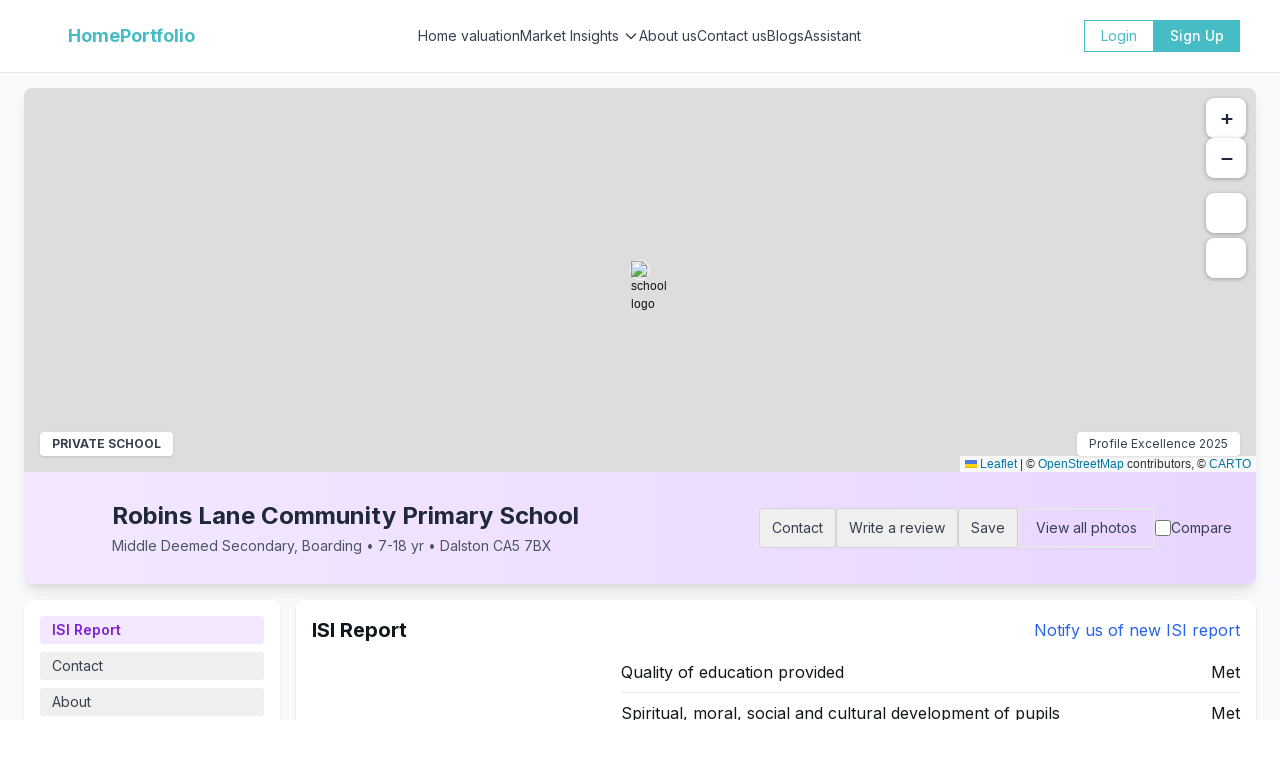

--- FILE ---
content_type: text/html; charset=utf-8
request_url: https://homeportfolio.com/school/104762?robins-lane-community-primary-school
body_size: 6220
content:
<!DOCTYPE html><html lang="en"><head><meta charSet="utf-8"/><meta name="viewport" content="width=device-width, initial-scale=1"/><link rel="preload" as="image" href="/homeportfolio_logo_footer.png"/><link rel="stylesheet" href="/_next/static/css/fe4131c73dc47d61.css" data-precedence="next"/><link rel="stylesheet" href="/_next/static/css/5eacd01f773eed7f.css" data-precedence="next"/><link rel="stylesheet" href="/_next/static/css/0bd0b984f276395b.css" data-precedence="next"/><link rel="stylesheet" href="/_next/static/css/7cca8e2c5137bd71.css" data-precedence="next"/><link rel="preload" as="script" fetchPriority="low" href="/_next/static/chunks/webpack-26bf620e3e88611e.js"/><script src="/_next/static/chunks/fd9d1056-1526907876c117cd.js" async=""></script><script src="/_next/static/chunks/2117-76677b1d298698c3.js" async=""></script><script src="/_next/static/chunks/main-app-5294d1645fe5526e.js" async=""></script><script src="/_next/static/chunks/9226-48e0e8dcec576a3c.js" async=""></script><script src="/_next/static/chunks/3378-e800877ed6f63d1e.js" async=""></script><script src="/_next/static/chunks/3407-2693c652f5a45d70.js" async=""></script><script src="/_next/static/chunks/5166-25c50010e358bb0a.js" async=""></script><script src="/_next/static/chunks/9646-3611b6ff063fb64f.js" async=""></script><script src="/_next/static/chunks/4460-a1db93a1229a0f90.js" async=""></script><script src="/_next/static/chunks/6918-6923df0a481bbb43.js" async=""></script><script src="/_next/static/chunks/1069-f591186f7077d7a4.js" async=""></script><script src="/_next/static/chunks/1107-e17bde0cfe1b5944.js" async=""></script><script src="/_next/static/chunks/5169-24abe13dd06d62ee.js" async=""></script><script src="/_next/static/chunks/7313-4ce7e908be33c944.js" async=""></script><script src="/_next/static/chunks/9212-2c762c2b069c7ee1.js" async=""></script><script src="/_next/static/chunks/688-a0b64d4cd7102c30.js" async=""></script><script src="/_next/static/chunks/4606-ca34b6e86b03df80.js" async=""></script><script src="/_next/static/chunks/7287-8231c457c8fd5f92.js" async=""></script><script src="/_next/static/chunks/9842-22eb35db4cfdc4a9.js" async=""></script><script src="/_next/static/chunks/3332-742c49db2f881e19.js" async=""></script><script src="/_next/static/chunks/9067-d9a846eb39292344.js" async=""></script><script src="/_next/static/chunks/8564-8d5b72334b2e8a46.js" async=""></script><script src="/_next/static/chunks/8844-c8b2f2d7b29fb6b3.js" async=""></script><script src="/_next/static/chunks/app/school/%5Bid%5D/page-6003a375c8fcdcf0.js" async=""></script><script src="/_next/static/chunks/2972-d23359decd9e57e4.js" async=""></script><script src="/_next/static/chunks/2510-99d4a29cb890156c.js" async=""></script><script src="/_next/static/chunks/7999-9de5b5507d490a04.js" async=""></script><script src="/_next/static/chunks/7187-ccf6c34c220bd96a.js" async=""></script><script src="/_next/static/chunks/2893-2ecd7b46d731bd11.js" async=""></script><script src="/_next/static/chunks/6471-1ff6cd1831b249b1.js" async=""></script><script src="/_next/static/chunks/2614-0a404d4cf20d9826.js" async=""></script><script src="/_next/static/chunks/app/layout-916a0221c367d139.js" async=""></script><script src="/_next/static/chunks/app/error-bf7b2952a2bb1b4c.js" async=""></script><script src="/_next/static/chunks/app/not-found-47126f1dcb51742a.js" async=""></script><script src="https://clerk.homeportfolio.com/npm/@clerk/clerk-js@5/dist/clerk.browser.js" data-clerk-js-script="true" async="" crossorigin="anonymous" data-clerk-publishable-key="pk_live_Y2xlcmsuaG9tZXBvcnRmb2xpby5jb20k"></script><meta name="google-site-verification" content="WjJPnfKzWZPZnGRZI9Iib1fKcyBL8Oc-tKWLKs5E1JE"/><link rel="icon" href="/favicon.ico"/><meta name="robots" content="index, follow"/><title>Homeportfolio&#x27;s School Guide to help you find the best schools in the UK</title><meta name="description" content="Get insights into the best schools in the UK, including school ratings, performance, and more"/><meta name="application-name" content="HomePortfolio"/><link rel="author" href="https://homeportfolio.com"/><meta name="author" content="HomePortfolio"/><meta name="keywords" content="UK property investment,property analysis,real estate investment,buy to let calculator,property market analysis,housing market trends,investment calculators,property valuation,rental yield calculator,property search UK,property data,real estate analytics,property investment tools,UK housing market,property portfolio management"/><meta name="publisher" content="HomePortfolio"/><meta name="robots" content="index, follow"/><meta name="googlebot" content="index, follow, max-video-preview:-1, max-image-preview:large, max-snippet:-1"/><meta name="category" content="Real Estate"/><meta name="classification" content="Property Investment Platform"/><meta name="geo.region" content="GB"/><meta name="geo.country" content="United Kingdom"/><meta name="geo.placename" content="United Kingdom"/><meta name="sitemap" content="https://homeportfolio.com/sitemap.xml"/><meta name="application-name" content="HomePortfolio"/><meta name="msapplication-TileColor" content="#2563eb"/><meta name="theme-color" content="#2563eb"/><link rel="canonical" href="https://homeportfolio.com"/><link rel="alternate" hrefLang="en-GB" href="https://homeportfolio.com"/><link rel="alternate" hrefLang="x-default" href="https://homeportfolio.com"/><meta property="og:title" content="Homeportfolio - AI-Powered Property Data Insights for Any UK Property"/><meta property="og:description" content="Discover, source, analyse and track any property in seconds, all in one place"/><meta property="og:url" content="https://home-portfolio-weld.vercel.app"/><meta property="og:image" content="https://home-portfolio-weld.vercel.app/oggraph.jpeg"/><meta property="og:image:width" content="1200"/><meta property="og:image:height" content="630"/><meta property="og:image:alt" content="homeportfolio"/><meta property="og:type" content="website"/><meta name="twitter:card" content="summary_large_image"/><meta name="twitter:site" content="@HomePortfolioUK"/><meta name="twitter:creator" content="@HomePortfolioUK"/><meta name="twitter:title" content="HomePortfolio - UK Property Investment Platform"/><meta name="twitter:description" content="Discover profitable UK property investments with comprehensive market analysis and investment tools."/><meta name="twitter:image" content="https://homeportfolio.com/oggraph.jpeg"/><link rel="icon" href="/favicon.ico" type="image/x-icon" sizes="16x16"/><meta name="next-size-adjust"/><script type="application/ld+json">{"@context":"https://schema.org","@type":"Organization","name":"HomePortfolio","description":"UK Property Investment Platform - Find, Analyze & Invest in UK Real Estate","url":"https://homeportfolio.com","logo":{"@type":"ImageObject","url":"https://homeportfolio.com/HpLogo.jpeg","width":400,"height":400},"contactPoint":{"@type":"ContactPoint","telephone":"+44-20-1234-5678","contactType":"Customer Service","availableLanguage":"English"},"address":{"@type":"PostalAddress","addressCountry":"GB","addressRegion":"England"},"sameAs":["https://twitter.com/HomePortfolioUK","https://www.linkedin.com/company/homeportfolio"],"potentialAction":{"@type":"SearchAction","target":{"@type":"EntryPoint","urlTemplate":"https://homeportfolio.com/search?q={search_term_string}"},"query-input":"required name=search_term_string"}}</script><script src="/_next/static/chunks/polyfills-42372ed130431b0a.js" noModule=""></script></head><body class="__className_f367f3"><nav id="top-nav" class="flex w-full h-auto items-center justify-center data-[menu-open=true]:border-none top-0 inset-x-0 data-[menu-open=true]:backdrop-blur-xl backdrop-saturate-150 fixed z-[9999] bg-white/95 backdrop-blur-md border-b py-5 border-gray-200" style="--navbar-height:4rem"><header class="z-40 flex px-6 gap-4 w-full flex-row relative flex-nowrap items-center justify-between h-[var(--navbar-height)] max-w-[1024px]"><div class="sm:hidden flex items-center"><button class="group flex items-center justify-center w-6 h-full rounded-small tap-highlight-transparent outline-solid outline-transparent data-[focus-visible=true]:z-10 data-[focus-visible=true]:outline-2 data-[focus-visible=true]:outline-focus data-[focus-visible=true]:outline-offset-2" type="button" tabindex="0" data-react-aria-pressable="true" aria-pressed="false"><span class="sr-only">open navigation menu</span><span class="w-full h-full pointer-events-none flex flex-col items-center justify-center text-inherit group-data-[pressed=true]:opacity-70 transition-opacity before:content-[&#x27;&#x27;] before:block before:h-px before:w-6 before:bg-current before:transition-transform before:duration-150 before:-translate-y-1 before:rotate-0 group-data-[open=true]:before:translate-y-px group-data-[open=true]:before:rotate-45 after:content-[&#x27;&#x27;] after:block after:h-px after:w-6 after:bg-current after:transition-transform after:duration-150 after:translate-y-1 after:rotate-0 group-data-[open=true]:after:translate-y-0 group-data-[open=true]:after:-rotate-45"></span></button></div><div class="sm:hidden flex items-center justify-center flex-1"><a class="flex items-center gap-2" href="/"><div class="relative shadow-black/5 shadow-none rounded-large" style="max-width:28px"> <img src="/homeportfolio_logo_footer.png" class="relative z-10 opacity-0 shadow-black/5 data-[loaded=true]:opacity-100 shadow-none transition-transform-opacity motion-reduce:transition-none !duration-300 object-cover rounded" alt="HomePortfolio" width="28" height="28" style="height:28px"/></div><span class="font-bold text-[#46BCC4]">HomePortfolio</span></a></div><div class="hidden sm:flex w-full justify-between items-center px-4"><a class="flex items-center gap-2" href="/"><div class="relative shadow-black/5 shadow-none rounded-large" style="max-width:28px"> <img src="/homeportfolio_logo_footer.png" class="relative z-10 opacity-0 shadow-black/5 data-[loaded=true]:opacity-100 shadow-none transition-transform-opacity motion-reduce:transition-none !duration-300 object-cover rounded" alt="HomePortfolio" width="28" height="28" style="height:28px"/></div><span class="font-bold text-[#46BCC4] text-lg">HomePortfolio</span></a><div class="flex items-center gap-6"><a class="text-gray-700 hover:text-[#46BCC4] transition-colors text-sm" href="/home-valuation">Home valuation</a><button type="button" tabindex="0" data-react-aria-pressable="true" data-slot="trigger" id="react-aria-:R2mmsq:" aria-haspopup="true" aria-expanded="false" class="group relative inline-flex items-center justify-center box-border appearance-none select-none whitespace-nowrap font-normal overflow-hidden tap-highlight-transparent transform-gpu data-[pressed=true]:scale-[0.97] cursor-pointer outline-solid outline-transparent data-[focus-visible=true]:z-10 data-[focus-visible=true]:outline-2 data-[focus-visible=true]:outline-focus data-[focus-visible=true]:outline-offset-2 min-w-20 gap-2 rounded-medium [&amp;&gt;svg]:max-w-[theme(spacing.8)] motion-reduce:transition-none z-10 aria-expanded:scale-[0.97] aria-expanded:opacity-70 subpixel-antialiased text-gray-700 hover:text-[#46BCC4] transition-colors text-sm p-0 h-auto bg-transparent data-[hover=true]:bg-transparent">Market Insights<svg class="w-4 h-4 ml-1" fill="none" stroke="currentColor" viewBox="0 0 24 24" aria-hidden="true" focusable="false"><path stroke-linecap="round" stroke-linejoin="round" stroke-width="2" d="M19 9l-7 7-7-7"></path></svg></button><a class="text-gray-700 hover:text-[#46BCC4] transition-colors text-sm" href="/about">About us</a><a class="text-gray-700 hover:text-[#46BCC4] transition-colors text-sm" href="/contact">Contact us</a><a class="text-gray-700 hover:text-[#46BCC4] transition-colors text-sm" href="/blogs">Blogs</a><a class="text-gray-700 hover:text-[#46BCC4] transition-colors text-sm" href="/assistant">Assistant</a></div><div class="flex items-center gap-3"><button type="button" tabindex="0" data-react-aria-pressable="true" class="z-0 group relative inline-flex items-center justify-center box-border appearance-none select-none whitespace-nowrap font-normal subpixel-antialiased overflow-hidden tap-highlight-transparent transform-gpu data-[pressed=true]:scale-[0.97] cursor-pointer outline-solid outline-transparent data-[focus-visible=true]:z-10 data-[focus-visible=true]:outline-2 data-[focus-visible=true]:outline-focus data-[focus-visible=true]:outline-offset-2 min-w-16 h-8 gap-2 rounded-small [&amp;&gt;svg]:max-w-[theme(spacing.8)] motion-reduce:transition-none data-[hover=true]:opacity-hover border border-[#46BCC4] text-[#46BCC4] bg-transparent hover:bg-[#46BCC4] hover:text-white transition-all text-sm px-4 py-2">Login</button><button type="button" tabindex="0" data-react-aria-pressable="true" class="z-0 group relative inline-flex items-center justify-center box-border appearance-none select-none whitespace-nowrap subpixel-antialiased overflow-hidden tap-highlight-transparent transform-gpu data-[pressed=true]:scale-[0.97] cursor-pointer outline-solid outline-transparent data-[focus-visible=true]:z-10 data-[focus-visible=true]:outline-2 data-[focus-visible=true]:outline-focus data-[focus-visible=true]:outline-offset-2 min-w-16 h-8 gap-2 rounded-small [&amp;&gt;svg]:max-w-[theme(spacing.8)] motion-reduce:transition-none data-[hover=true]:opacity-hover bg-[#46BCC4] text-white hover:bg-[#46BCC4]/90 transition-colors text-sm px-4 py-2 font-medium">Sign Up</button></div></div></header></nav><!--$--><p class="p-6 text-center text-lg text-gray-600">Loading...</p><!--/$--><!--$!--><template data-dgst="BAILOUT_TO_CLIENT_SIDE_RENDERING"></template><!--/$--><script src="/_next/static/chunks/webpack-26bf620e3e88611e.js" async=""></script><script>(self.__next_f=self.__next_f||[]).push([0]);self.__next_f.push([2,null])</script><script>self.__next_f.push([1,"1:HL[\"/_next/static/media/e4af272ccee01ff0-s.p.woff2\",\"font\",{\"crossOrigin\":\"\",\"type\":\"font/woff2\"}]\n2:HL[\"/_next/static/css/fe4131c73dc47d61.css\",\"style\"]\n3:HL[\"/_next/static/css/5eacd01f773eed7f.css\",\"style\"]\n4:HL[\"/_next/static/css/0bd0b984f276395b.css\",\"style\"]\n5:HL[\"/_next/static/css/7cca8e2c5137bd71.css\",\"style\"]\n"])</script><script>self.__next_f.push([1,"6:I[12846,[],\"\"]\n8:\"$Sreact.suspense\"\n9:I[65207,[\"9226\",\"static/chunks/9226-48e0e8dcec576a3c.js\",\"3378\",\"static/chunks/3378-e800877ed6f63d1e.js\",\"3407\",\"static/chunks/3407-2693c652f5a45d70.js\",\"5166\",\"static/chunks/5166-25c50010e358bb0a.js\",\"9646\",\"static/chunks/9646-3611b6ff063fb64f.js\",\"4460\",\"static/chunks/4460-a1db93a1229a0f90.js\",\"6918\",\"static/chunks/6918-6923df0a481bbb43.js\",\"1069\",\"static/chunks/1069-f591186f7077d7a4.js\",\"1107\",\"static/chunks/1107-e17bde0cfe1b5944.js\",\"5169\",\"static/chunks/5169-24abe13dd06d62ee.js\",\"7313\",\"static/chunks/7313-4ce7e908be33c944.js\",\"9212\",\"static/chunks/9212-2c762c2b069c7ee1.js\",\"688\",\"static/chunks/688-a0b64d4cd7102c30.js\",\"4606\",\"static/chunks/4606-ca34b6e86b03df80.js\",\"7287\",\"static/chunks/7287-8231c457c8fd5f92.js\",\"9842\",\"static/chunks/9842-22eb35db4cfdc4a9.js\",\"3332\",\"static/chunks/3332-742c49db2f881e19.js\",\"9067\",\"static/chunks/9067-d9a846eb39292344.js\",\"8564\",\"static/chunks/8564-8d5b72334b2e8a46.js\",\"8844\",\"static/chunks/8844-c8b2f2d7b29fb6b3.js\",\"2434\",\"static/chunks/app/school/%5Bid%5D/page-6003a375c8fcdcf0.js\"],\"Spinner\"]\na:I[49093,[\"9226\",\"static/chunks/9226-48e0e8dcec576a3c.js\",\"3378\",\"static/chunks/3378-e800877ed6f63d1e.js\",\"3407\",\"static/chunks/3407-2693c652f5a45d70.js\",\"5166\",\"static/chunks/5166-25c50010e358bb0a.js\",\"9646\",\"static/chunks/9646-3611b6ff063fb64f.js\",\"4460\",\"static/chunks/4460-a1db93a1229a0f90.js\",\"6918\",\"static/chunks/6918-6923df0a481bbb43.js\",\"1069\",\"static/chunks/1069-f591186f7077d7a4.js\",\"1107\",\"static/chunks/1107-e17bde0cfe1b5944.js\",\"5169\",\"static/chunks/5169-24abe13dd06d62ee.js\",\"7313\",\"static/chunks/7313-4ce7e908be33c944.js\",\"9212\",\"static/chunks/9212-2c762c2b069c7ee1.js\",\"688\",\"static/chunks/688-a0b64d4cd7102c30.js\",\"4606\",\"static/chunks/4606-ca34b6e86b03df80.js\",\"7287\",\"static/chunks/7287-8231c457c8fd5f92.js\",\"9842\",\"static/chunks/9842-22eb35db4cfdc4a9.js\",\"3332\",\"static/chunks/3332-742c49db2f881e19.js\",\"9067\",\"static/chunks/9067-d9a846eb39292344.js\",\"8564\",\"static/chunks/8564-8d5b72334b2e8a46.js\",\"8844\",\"static/chunks/8844-c8b2f2d7b29fb"])</script><script>self.__next_f.push([1,"6b3.js\",\"2434\",\"static/chunks/app/school/%5Bid%5D/page-6003a375c8fcdcf0.js\"],\"default\"]\nb:I[4707,[],\"\"]\nd:I[36423,[],\"\"]\n10:I[61060,[],\"\"]\nc:[\"id\",\"104762\",\"d\"]\n11:[]\n0:[\"$\",\"$L6\",null,{\"buildId\":\"lpu0EyS3NJgvRx7cj_2M8\",\"assetPrefix\":\"\",\"urlParts\":[\"\",\"school\",\"104762?robins-lane-community-primary-school\"],\"initialTree\":[\"\",{\"children\":[\"school\",{\"children\":[[\"id\",\"104762\",\"d\"],{\"children\":[\"__PAGE__?{\\\"robins-lane-community-primary-school\\\":\\\"\\\"}\",{}]}]}]},\"$undefined\",\"$undefined\",true],\"initialSeedData\":[\"\",{\"children\":[\"school\",{\"children\":[[\"id\",\"104762\",\"d\"],{\"children\":[\"__PAGE__\",{},[[\"$L7\",[\"$\",\"$8\",null,{\"fallback\":[\"$\",\"$L9\",null,{\"className\":\"mt-20\"}],\"children\":[\"$\",\"$La\",null,{}]}],null],null],null]},[null,[\"$\",\"$Lb\",null,{\"parallelRouterKey\":\"children\",\"segmentPath\":[\"children\",\"school\",\"children\",\"$c\",\"children\"],\"error\":\"$undefined\",\"errorStyles\":\"$undefined\",\"errorScripts\":\"$undefined\",\"template\":[\"$\",\"$Ld\",null,{}],\"templateStyles\":\"$undefined\",\"templateScripts\":\"$undefined\",\"notFound\":\"$undefined\",\"notFoundStyles\":\"$undefined\"}]],null]},[null,[\"$\",\"$Lb\",null,{\"parallelRouterKey\":\"children\",\"segmentPath\":[\"children\",\"school\",\"children\"],\"error\":\"$undefined\",\"errorStyles\":\"$undefined\",\"errorScripts\":\"$undefined\",\"template\":[\"$\",\"$Ld\",null,{}],\"templateStyles\":\"$undefined\",\"templateScripts\":\"$undefined\",\"notFound\":\"$undefined\",\"notFoundStyles\":\"$undefined\"}]],null]},[[[[\"$\",\"link\",\"0\",{\"rel\":\"stylesheet\",\"href\":\"/_next/static/css/fe4131c73dc47d61.css\",\"precedence\":\"next\",\"crossOrigin\":\"$undefined\"}],[\"$\",\"link\",\"1\",{\"rel\":\"stylesheet\",\"href\":\"/_next/static/css/5eacd01f773eed7f.css\",\"precedence\":\"next\",\"crossOrigin\":\"$undefined\"}],[\"$\",\"link\",\"2\",{\"rel\":\"stylesheet\",\"href\":\"/_next/static/css/0bd0b984f276395b.css\",\"precedence\":\"next\",\"crossOrigin\":\"$undefined\"}],[\"$\",\"link\",\"3\",{\"rel\":\"stylesheet\",\"href\":\"/_next/static/css/7cca8e2c5137bd71.css\",\"precedence\":\"next\",\"crossOrigin\":\"$undefined\"}]],\"$Le\"],null],null],\"couldBeIntercepted\":false,\"initialHead\":[null,\"$Lf\"],\"globalErrorComponent\":\"$10\",\"mis"])</script><script>self.__next_f.push([1,"singSlots\":\"$W11\"}]\n"])</script><script>self.__next_f.push([1,"12:I[54789,[\"9226\",\"static/chunks/9226-48e0e8dcec576a3c.js\",\"3378\",\"static/chunks/3378-e800877ed6f63d1e.js\",\"2972\",\"static/chunks/2972-d23359decd9e57e4.js\",\"3407\",\"static/chunks/3407-2693c652f5a45d70.js\",\"5166\",\"static/chunks/5166-25c50010e358bb0a.js\",\"4460\",\"static/chunks/4460-a1db93a1229a0f90.js\",\"5169\",\"static/chunks/5169-24abe13dd06d62ee.js\",\"7313\",\"static/chunks/7313-4ce7e908be33c944.js\",\"9212\",\"static/chunks/9212-2c762c2b069c7ee1.js\",\"2510\",\"static/chunks/2510-99d4a29cb890156c.js\",\"688\",\"static/chunks/688-a0b64d4cd7102c30.js\",\"4606\",\"static/chunks/4606-ca34b6e86b03df80.js\",\"7999\",\"static/chunks/7999-9de5b5507d490a04.js\",\"7187\",\"static/chunks/7187-ccf6c34c220bd96a.js\",\"2893\",\"static/chunks/2893-2ecd7b46d731bd11.js\",\"6471\",\"static/chunks/6471-1ff6cd1831b249b1.js\",\"2614\",\"static/chunks/2614-0a404d4cf20d9826.js\",\"3185\",\"static/chunks/app/layout-916a0221c367d139.js\"],\"ClientClerkProvider\"]\n13:I[61688,[\"9226\",\"static/chunks/9226-48e0e8dcec576a3c.js\",\"3378\",\"static/chunks/3378-e800877ed6f63d1e.js\",\"2972\",\"static/chunks/2972-d23359decd9e57e4.js\",\"3407\",\"static/chunks/3407-2693c652f5a45d70.js\",\"5166\",\"static/chunks/5166-25c50010e358bb0a.js\",\"4460\",\"static/chunks/4460-a1db93a1229a0f90.js\",\"5169\",\"static/chunks/5169-24abe13dd06d62ee.js\",\"7313\",\"static/chunks/7313-4ce7e908be33c944.js\",\"9212\",\"static/chunks/9212-2c762c2b069c7ee1.js\",\"2510\",\"static/chunks/2510-99d4a29cb890156c.js\",\"688\",\"static/chunks/688-a0b64d4cd7102c30.js\",\"4606\",\"static/chunks/4606-ca34b6e86b03df80.js\",\"7999\",\"static/chunks/7999-9de5b5507d490a04.js\",\"7187\",\"static/chunks/7187-ccf6c34c220bd96a.js\",\"2893\",\"static/chunks/2893-2ecd7b46d731bd11.js\",\"6471\",\"static/chunks/6471-1ff6cd1831b249b1.js\",\"2614\",\"static/chunks/2614-0a404d4cf20d9826.js\",\"3185\",\"static/chunks/app/layout-916a0221c367d139.js\"],\"default\"]\n14:I[43334,[\"9226\",\"static/chunks/9226-48e0e8dcec576a3c.js\",\"3378\",\"static/chunks/3378-e800877ed6f63d1e.js\",\"3407\",\"static/chunks/3407-2693c652f5a45d70.js\",\"5166\",\"static/chunks/5166-25c50010e358bb0a.js\",\"4460\",\"static/chunks/4460-a1db93a1229a0f90.js\","])</script><script>self.__next_f.push([1,"\"7601\",\"static/chunks/app/error-bf7b2952a2bb1b4c.js\"],\"default\"]\n15:I[66359,[\"2972\",\"static/chunks/2972-d23359decd9e57e4.js\",\"9160\",\"static/chunks/app/not-found-47126f1dcb51742a.js\"],\"default\"]\n16:I[81523,[\"9226\",\"static/chunks/9226-48e0e8dcec576a3c.js\",\"3378\",\"static/chunks/3378-e800877ed6f63d1e.js\",\"2972\",\"static/chunks/2972-d23359decd9e57e4.js\",\"3407\",\"static/chunks/3407-2693c652f5a45d70.js\",\"5166\",\"static/chunks/5166-25c50010e358bb0a.js\",\"4460\",\"static/chunks/4460-a1db93a1229a0f90.js\",\"5169\",\"static/chunks/5169-24abe13dd06d62ee.js\",\"7313\",\"static/chunks/7313-4ce7e908be33c944.js\",\"9212\",\"static/chunks/9212-2c762c2b069c7ee1.js\",\"2510\",\"static/chunks/2510-99d4a29cb890156c.js\",\"688\",\"static/chunks/688-a0b64d4cd7102c30.js\",\"4606\",\"static/chunks/4606-ca34b6e86b03df80.js\",\"7999\",\"static/chunks/7999-9de5b5507d490a04.js\",\"7187\",\"static/chunks/7187-ccf6c34c220bd96a.js\",\"2893\",\"static/chunks/2893-2ecd7b46d731bd11.js\",\"6471\",\"static/chunks/6471-1ff6cd1831b249b1.js\",\"2614\",\"static/chunks/2614-0a404d4cf20d9826.js\",\"3185\",\"static/chunks/app/layout-916a0221c367d139.js\"],\"BailoutToCSR\"]\n17:I[48154,[\"9226\",\"static/chunks/9226-48e0e8dcec576a3c.js\",\"3378\",\"static/chunks/3378-e800877ed6f63d1e.js\",\"2972\",\"static/chunks/2972-d23359decd9e57e4.js\",\"3407\",\"static/chunks/3407-2693c652f5a45d70.js\",\"5166\",\"static/chunks/5166-25c50010e358bb0a.js\",\"4460\",\"static/chunks/4460-a1db93a1229a0f90.js\",\"5169\",\"static/chunks/5169-24abe13dd06d62ee.js\",\"7313\",\"static/chunks/7313-4ce7e908be33c944.js\",\"9212\",\"static/chunks/9212-2c762c2b069c7ee1.js\",\"2510\",\"static/chunks/2510-99d4a29cb890156c.js\",\"688\",\"static/chunks/688-a0b64d4cd7102c30.js\",\"4606\",\"static/chunks/4606-ca34b6e86b03df80.js\",\"7999\",\"static/chunks/7999-9de5b5507d490a04.js\",\"7187\",\"static/chunks/7187-ccf6c34c220bd96a.js\",\"2893\",\"static/chunks/2893-2ecd7b46d731bd11.js\",\"6471\",\"static/chunks/6471-1ff6cd1831b249b1.js\",\"2614\",\"static/chunks/2614-0a404d4cf20d9826.js\",\"3185\",\"static/chunks/app/layout-916a0221c367d139.js\"],\"default\"]\n"])</script><script>self.__next_f.push([1,"e:[\"$\",\"$L12\",null,{\"publishableKey\":\"pk_live_Y2xlcmsuaG9tZXBvcnRmb2xpby5jb20k\",\"clerkJSUrl\":\"$undefined\",\"clerkJSVersion\":\"$undefined\",\"proxyUrl\":\"\",\"domain\":\"\",\"isSatellite\":false,\"signInUrl\":\"/sign-in\",\"signUpUrl\":\"/sign-up\",\"signInForceRedirectUrl\":\"\",\"signUpForceRedirectUrl\":\"\",\"signInFallbackRedirectUrl\":\"\",\"signUpFallbackRedirectUrl\":\"\",\"afterSignInUrl\":\"/dashboard\",\"afterSignUpUrl\":\"/welcome\",\"newSubscriptionRedirectUrl\":\"\",\"telemetry\":{\"disabled\":false,\"debug\":false},\"sdkMetadata\":{\"name\":\"@clerk/nextjs\",\"version\":\"6.31.6\",\"environment\":\"production\"},\"nonce\":\"\",\"initialState\":null,\"children\":[\"$\",\"html\",null,{\"lang\":\"en\",\"children\":[[\"$\",\"head\",null,{\"children\":[[\"$\",\"meta\",null,{\"name\":\"google-site-verification\",\"content\":\"WjJPnfKzWZPZnGRZI9Iib1fKcyBL8Oc-tKWLKs5E1JE\"}],[\"$\",\"link\",null,{\"rel\":\"icon\",\"href\":\"/favicon.ico\"}],[\"$\",\"meta\",null,{\"name\":\"robots\",\"content\":\"index, follow\"}],[\"$\",\"script\",null,{\"type\":\"application/ld+json\",\"dangerouslySetInnerHTML\":{\"__html\":\"{\\\"@context\\\":\\\"https://schema.org\\\",\\\"@type\\\":\\\"Organization\\\",\\\"name\\\":\\\"HomePortfolio\\\",\\\"description\\\":\\\"UK Property Investment Platform - Find, Analyze \u0026 Invest in UK Real Estate\\\",\\\"url\\\":\\\"https://homeportfolio.com\\\",\\\"logo\\\":{\\\"@type\\\":\\\"ImageObject\\\",\\\"url\\\":\\\"https://homeportfolio.com/HpLogo.jpeg\\\",\\\"width\\\":400,\\\"height\\\":400},\\\"contactPoint\\\":{\\\"@type\\\":\\\"ContactPoint\\\",\\\"telephone\\\":\\\"+44-20-1234-5678\\\",\\\"contactType\\\":\\\"Customer Service\\\",\\\"availableLanguage\\\":\\\"English\\\"},\\\"address\\\":{\\\"@type\\\":\\\"PostalAddress\\\",\\\"addressCountry\\\":\\\"GB\\\",\\\"addressRegion\\\":\\\"England\\\"},\\\"sameAs\\\":[\\\"https://twitter.com/HomePortfolioUK\\\",\\\"https://www.linkedin.com/company/homeportfolio\\\"],\\\"potentialAction\\\":{\\\"@type\\\":\\\"SearchAction\\\",\\\"target\\\":{\\\"@type\\\":\\\"EntryPoint\\\",\\\"urlTemplate\\\":\\\"https://homeportfolio.com/search?q={search_term_string}\\\"},\\\"query-input\\\":\\\"required name=search_term_string\\\"}}\"}}]]}],[\"$\",\"body\",null,{\"className\":\"__className_f367f3\",\"children\":[[\"$\",\"$L13\",null,{}],[\"$\",\"$Lb\",null,{\"parallelRouterKey\":\"children\",\"segmentPath\":[\"children\"],\"error\":\"$14\",\"errorStyles\":[],\"errorScripts\":[],\"template\":[\"$\",\"$Ld\",null,{}],\"templateStyles\":\"$undefined\",\"templateScripts\":\"$undefined\",\"notFound\":[\"$\",\"$L15\",null,{}],\"notFoundStyles\":[]}],[\"$\",\"$8\",null,{\"fallback\":null,\"children\":[\"$\",\"$L16\",null,{\"reason\":\"next/dynamic\",\"children\":[\"$\",\"$L17\",null,{}]}]}]]}]]}]}]\n"])</script><script>self.__next_f.push([1,"f:[[\"$\",\"meta\",\"0\",{\"name\":\"viewport\",\"content\":\"width=device-width, initial-scale=1\"}],[\"$\",\"meta\",\"1\",{\"charSet\":\"utf-8\"}],[\"$\",\"title\",\"2\",{\"children\":\"Homeportfolio's School Guide to help you find the best schools in the UK\"}],[\"$\",\"meta\",\"3\",{\"name\":\"description\",\"content\":\"Get insights into the best schools in the UK, including school ratings, performance, and more\"}],[\"$\",\"meta\",\"4\",{\"name\":\"application-name\",\"content\":\"HomePortfolio\"}],[\"$\",\"link\",\"5\",{\"rel\":\"author\",\"href\":\"https://homeportfolio.com\"}],[\"$\",\"meta\",\"6\",{\"name\":\"author\",\"content\":\"HomePortfolio\"}],[\"$\",\"meta\",\"7\",{\"name\":\"keywords\",\"content\":\"UK property investment,property analysis,real estate investment,buy to let calculator,property market analysis,housing market trends,investment calculators,property valuation,rental yield calculator,property search UK,property data,real estate analytics,property investment tools,UK housing market,property portfolio management\"}],[\"$\",\"meta\",\"8\",{\"name\":\"publisher\",\"content\":\"HomePortfolio\"}],[\"$\",\"meta\",\"9\",{\"name\":\"robots\",\"content\":\"index, follow\"}],[\"$\",\"meta\",\"10\",{\"name\":\"googlebot\",\"content\":\"index, follow, max-video-preview:-1, max-image-preview:large, max-snippet:-1\"}],[\"$\",\"meta\",\"11\",{\"name\":\"category\",\"content\":\"Real Estate\"}],[\"$\",\"meta\",\"12\",{\"name\":\"classification\",\"content\":\"Property Investment Platform\"}],[\"$\",\"meta\",\"13\",{\"name\":\"geo.region\",\"content\":\"GB\"}],[\"$\",\"meta\",\"14\",{\"name\":\"geo.country\",\"content\":\"United Kingdom\"}],[\"$\",\"meta\",\"15\",{\"name\":\"geo.placename\",\"content\":\"United Kingdom\"}],[\"$\",\"meta\",\"16\",{\"name\":\"sitemap\",\"content\":\"https://homeportfolio.com/sitemap.xml\"}],[\"$\",\"meta\",\"17\",{\"name\":\"application-name\",\"content\":\"HomePortfolio\"}],[\"$\",\"meta\",\"18\",{\"name\":\"msapplication-TileColor\",\"content\":\"#2563eb\"}],[\"$\",\"meta\",\"19\",{\"name\":\"theme-color\",\"content\":\"#2563eb\"}],[\"$\",\"link\",\"20\",{\"rel\":\"canonical\",\"href\":\"https://homeportfolio.com\"}],[\"$\",\"link\",\"21\",{\"rel\":\"alternate\",\"hrefLang\":\"en-GB\",\"href\":\"https://homeportfolio.com\"}],[\"$\",\"link\",\"22\",{\"rel\":\"alternate\",\"hrefLang\":\"x-default\",\"href\":\"https://homeportfolio.com\"}],[\"$\",\"meta\",\"23\",{\"property\":\"og:title\",\"content\":\"Homeportfolio - AI-Powered Property Data Insights for Any UK Property\"}],[\"$\",\"meta\",\"24\",{\"property\":\"og:description\",\"content\":\"Discover, source, analyse and track any property in seconds, all in one place\"}],[\"$\",\"meta\",\"25\",{\"property\":\"og:url\",\"content\":\"https://home-portfolio-weld.vercel.app\"}],[\"$\",\"meta\",\"26\",{\"property\":\"og:image\",\"content\":\"https://home-portfolio-weld.vercel.app/oggraph.jpeg\"}],[\"$\",\"meta\",\"27\",{\"property\":\"og:image:width\",\"content\":\"1200\"}],[\"$\",\"meta\",\"28\",{\"property\":\"og:image:height\",\"content\":\"630\"}],[\"$\",\"meta\",\"29\",{\"property\":\"og:image:alt\",\"content\":\"homeportfolio\"}],[\"$\",\"meta\",\"30\",{\"property\":\"og:type\",\"content\":\"website\"}],[\"$\",\"meta\",\"31\",{\"name\":\"twitter:card\",\"content\":\"summary_large_image\"}],[\"$\",\"meta\",\"32\",{\"name\":\"twitter:site\",\"content\":\"@HomePortfolioUK\"}],[\"$\",\"meta\",\"33\",{\"name\":\"twitter:creator\",\"content\":\"@HomePortfolioUK\"}],[\"$\",\"meta\",\"34\",{\"name\":\"twitter:title\",\"content\":\"HomePortfolio - UK Property Investment Platform\"}],[\"$\",\"meta\",\"35\",{\"name\":\"twitter:description\",\"content\":\"Discover profitable UK property investments with comprehensive market analysis and investment tools.\"}],[\"$\",\"meta\",\"36\",{\"name\":\"twitter:image\",\"content\":\"https://homeportfolio.com/oggraph.jpeg\"}],[\"$\",\"link\",\"37\",{\"rel\":\"icon\",\"href\":\"/favicon.ico\",\"type\":\"image/x-icon\",\"sizes\":\"16x16\"}],[\"$\",\"meta\",\"38\",{\"name\":\"next-size-adjust\"}]]\n"])</script><script>self.__next_f.push([1,"7:null\n"])</script><script defer src="https://static.cloudflareinsights.com/beacon.min.js/vcd15cbe7772f49c399c6a5babf22c1241717689176015" integrity="sha512-ZpsOmlRQV6y907TI0dKBHq9Md29nnaEIPlkf84rnaERnq6zvWvPUqr2ft8M1aS28oN72PdrCzSjY4U6VaAw1EQ==" data-cf-beacon='{"version":"2024.11.0","token":"e21901d41f244ab3a0189c32ecd909df","r":1,"server_timing":{"name":{"cfCacheStatus":true,"cfEdge":true,"cfExtPri":true,"cfL4":true,"cfOrigin":true,"cfSpeedBrain":true},"location_startswith":null}}' crossorigin="anonymous"></script>
</body></html>

--- FILE ---
content_type: text/css; charset=UTF-8
request_url: https://homeportfolio.com/_next/static/css/ec742b32bf8dbc33.css
body_size: 109
content:
.leaflet-control-zoom{flex-direction:column!important;gap:5px!important;background-color:transparent!important;border:none!important;box-shadow:none!important}.leaflet-control-zoom,.leaflet-control-zoom-in,.leaflet-control-zoom-out{display:flex!important;justify-content:center!important;align-items:center!important}.leaflet-control-zoom-in,.leaflet-control-zoom-out{width:40px!important;height:40px!important;background-color:#fff!important;border-radius:8px!important;box-shadow:0 1px 4px rgba(0,0,0,.3)!important;border:none!important;cursor:pointer!important;font-size:20px!important;color:#1e293b!important}.leaflet-control-zoom-in:hover,.leaflet-control-zoom-out:hover{background-color:#f0f0f0!important;transform:scale(1.05)!important}.leaflet-control-zoom-in:focus,.leaflet-control-zoom-out:focus{outline:2px solid #1e293b!important}.leaflet-touch .leaflet-bar,.leaflet-touch .leaflet-control-layers{border:none}.leaflet-control-button{display:flex;justify-content:center;align-items:center;width:40px;height:40px;background-color:#fff;border-radius:8px;box-shadow:0 1px 4px rgba(0,0,0,.3);border:none;cursor:pointer;font-size:20px;color:#1e293b;margin:5px 0}.leaflet-control-button:hover{background-color:#f0f0f0;transform:scale(1.05)}.leaflet-control-button:focus{outline:2px solid #1e293b}div.p-2.bg-white.text-center.border-t:has(p:contains("Map shows approximate property location")),div.p-2.bg-white.text-center.border-t:has(p:contains("Street View image may not represent")){display:none!important;visibility:hidden!important}

--- FILE ---
content_type: application/javascript; charset=UTF-8
request_url: https://homeportfolio.com/_next/static/chunks/app/home-valuation/page-4aa72e3091868270.js
body_size: 4076
content:
(self.webpackChunk_N_E=self.webpackChunk_N_E||[]).push([[5834],{47510:function(e,t,s){Promise.resolve().then(s.bind(s,45285)),Promise.resolve().then(s.bind(s,96430)),Promise.resolve().then(s.bind(s,16021)),Promise.resolve().then(s.bind(s,96287)),Promise.resolve().then(s.bind(s,49887))},96430:function(e,t,s){"use strict";var l=s(57437),a=s(67649),o=s(97292),r=s(8862);s(2265),t.default=()=>(0,l.jsxs)("section",{className:"py-16 bg-white text-gray-900 max-w-7xl w-full",children:[(0,l.jsx)("h2",{className:"text-3xl font-bold mb-8 text-center",children:"House valuation FAQs"}),(0,l.jsx)(a.d,{selectionMode:"multiple",className:"w-full",children:[{question:"How accurate is the GetAgent online house valuation?",answer:"Lorem ipsum dolor sit amet, consectetur adipiscing elit, sed do eiusmod tempor incididunt ut labore et dolore magna aliqua."},{question:"How much does a house valuation cost?",answer:"Lorem ipsum dolor sit amet, consectetur adipiscing elit, sed do eiusmod tempor incididunt ut labore et dolore magna aliqua."},{question:"How accurate is an online house valuation?",answer:"Lorem ipsum dolor sit amet, consectetur adipiscing elit, sed do eiusmod tempor incididunt ut labore et dolore magna aliqua."},{question:"Why is calculating your property’s value useful?",answer:"Lorem ipsum dolor sit amet, consectetur adipiscing elit, sed do eiusmod tempor incididunt ut labore et dolore magna aliqua."},{question:"How do I find out the value of my house?",answer:"Lorem ipsum dolor sit amet, consectetur adipiscing elit, sed do eiusmod tempor incididunt ut labore et dolore magna aliqua."},{question:"How many valuations should I get on my house?",answer:"Lorem ipsum dolor sit amet, consectetur adipiscing elit, sed do eiusmod tempor incididunt ut labore et dolore magna aliqua."},{question:"Can I value my own house?",answer:"Lorem ipsum dolor sit amet, consectetur adipiscing elit, sed do eiusmod tempor incididunt ut labore et dolore magna aliqua."},{question:"How often should I check the value of my house?",answer:"Lorem ipsum dolor sit amet, consectetur adipiscing elit, sed do eiusmod tempor incididunt ut labore et dolore magna aliqua."},{question:"What affects the value of my house?",answer:"Lorem ipsum dolor sit amet, consectetur adipiscing elit, sed do eiusmod tempor incididunt ut labore et dolore magna aliqua."},{question:"What will my home be worth in five years?",answer:"Lorem ipsum dolor sit amet, consectetur adipiscing elit, sed do eiusmod tempor incididunt ut labore et dolore magna aliqua."}].map((e,t)=>(0,l.jsx)(o.G,{title:e.question,className:"pl-4",indicator:e=>{let{isOpen:t}=e;return t?(0,l.jsx)(r.JO,{icon:"ph:line-vertical"}):(0,l.jsx)(r.JO,{width:20,height:20,icon:"ic:round-plus"})},children:e.answer},t))})]})},16021:function(e,t,s){"use strict";var l=s(57437),a=s(22445),o=s(72713),r=s(564),i=s(36042);s(2265),t.default=()=>(0,l.jsxs)("section",{className:"flex flex-col items-center justify-center py-16 bg-white text-gray-900 px-8 lg:px-16 max-w-7xl",children:[(0,l.jsx)("h2",{className:"text-5xl font-bold mb-8 text-center text-gray-700",children:"More than just a House Valuation…"}),(0,l.jsxs)("p",{className:"text-lg mb-16 text-center max-w-3xl text-gray-600",children:["Built for homesellers who like to be prepared, ",(0,l.jsx)("span",{className:"font-semibold",children:"HouseWorth"})," is an online dashboard that constantly monitors changes to your property’s value - and much, much more."]}),(0,l.jsxs)("div",{className:"flex flex-col lg:flex-row gap-12 lg:gap-16",children:[(0,l.jsxs)(a.w,{className:"flex flex-col items-center text-center  bg-white w-full lg:w-1/3 relative overflow-visible",children:[(0,l.jsx)(o.u,{className:"relative   bg-green-50 w-full justify-center flex",children:(0,l.jsx)(r.J,{src:"/homevalcard1.webp",alt:"Keep an eye on your area",className:"w-60 h-40 -mt-6  object-contain"})}),(0,l.jsxs)(i.G,{className:"flex flex-col items-center text-center p-4",children:[(0,l.jsx)("h4",{className:"text-xl font-medium mb-4 text-gray-700",children:"Instantly value your house"}),(0,l.jsx)("p",{className:"text-gray-600",children:"Keeping tabs on your home has never been easier. Receive live updates on the value of your house, with calculations explaining how much it's changed and why."})]})]}),(0,l.jsxs)(a.w,{className:"flex flex-col items-center text-center  bg-white w-full lg:w-1/3 relative overflow-visible",children:[(0,l.jsx)(o.u,{className:"relative   bg-gray-100 w-full justify-center flex",children:(0,l.jsx)(r.J,{src:"/homevalcard2.webp",alt:"Keep an eye on your area",className:"w-60 h-40 -mt-6  object-contain"})}),(0,l.jsxs)(i.G,{className:"flex flex-col items-center text-center p-4",children:[(0,l.jsx)("h4",{className:"text-xl font-medium text-gray-700 mb-4",children:"Keep an eye on your area"}),(0,l.jsx)("p",{className:"text-gray-600",children:"How much did the house down the road sell for? No need to join the neighbourhood watch - HouseWorth tells you all you need to know, with a live feed of locally sold properties."})]})]}),(0,l.jsxs)(a.w,{className:"flex flex-col items-center text-center  bg-white w-full lg:w-1/3 relative overflow-visible",children:[(0,l.jsx)(o.u,{className:"relative   bg-[#fff7ed] w-full justify-center flex",children:(0,l.jsx)(r.J,{src:"/homevalcard3.webp",alt:"Keep an eye on your area",className:"w-60 h-40 -mt-6  object-contain"})}),(0,l.jsxs)(i.G,{className:"flex flex-col items-center text-center p-4",children:[(0,l.jsx)("h4",{className:"text-xl font-medium text-gray-700 mb-4",children:"All costs calculated"}),(0,l.jsx)("p",{className:"text-gray-600",children:"We provide an instant, comprehensive breakdown of the costs to sell in your neighbourhood, from EPCs to solicitor and estate agent fees."})]})]})]})]})},96287:function(e,t,s){"use strict";var l=s(57437),a=s(22445),o=s(77287),r=s(84460),i=s(49523),n=s(8862),c=s(2265);t.default=()=>{let[e,t]=(0,c.useState)(""),[s,d]=(0,c.useState)([]),[u,m]=(0,c.useState)(!1),[x,h]=(0,c.useState)(!1),[f,p]=(0,c.useState)(null),[g,v]=(0,c.useState)(!1),w=async e=>{let s=e.target.value;if(t(s),s.length>2){m(!0);try{let e=await fetch("/api/search-house-address",{method:"POST",headers:{"Content-Type":"application/json"},body:JSON.stringify({query:s})}),t=await e.json();d(t)}catch(e){console.log(e)}finally{m(!1)}}else d([])},b=async()=>{f&&(v(!0),await fetch("/api/send-report",{method:"POST",body:JSON.stringify({url:"https://home-portfolio-weld.vercel.app/home-valuation/report"+f.uprn})}),window.location.href="/home-valuation/report/"+f.uprn)},y=(e,s)=>{t(e),p({address:e,uprn:s}),d([])};return(0,l.jsx)("section",{className:"h-[700px] flex flex-col items-center bg-[#FAF9F8] justify-center w-full xl:mx-auto",children:(0,l.jsxs)("div",{className:"flex flex-col items-center p-4 sm:p-0 text-center w-full lg:max-w-xl",children:[(0,l.jsxs)("div",{className:"mb-8",children:[(0,l.jsx)("h1",{className:"text-5xl font-bold",children:"How much is my house worth?"}),(0,l.jsx)("p",{className:"text-lg mt-6",children:"Enter your postcode below to track your property’s value in real time."})]}),(0,l.jsxs)(a.w,{className:"flex flex-row items-center p-4 rounded-lg w-full",children:[(0,l.jsx)(o.Y,{classNames:{inputWrapper:["data-[hover=true]:bg-transparent","group-data-[focus=true]:bg-transparent","group-data-[focus-visible=true]:ring-0","group-data-[focus-visible=true]:ring-offset-0","bg-white shadow-none"],input:"placeholder:text-lg pt-2"},radius:"sm",placeholder:"Enter address",startContent:(0,l.jsx)(n.JO,{icon:"bi:house-fill",fontSize:28}),className:"mr-4",value:e,onChange:w}),(0,l.jsx)(r.A,{auto:!0,flat:!0,className:"font-semibold rounded-md bg-black text-white",onPress:b,children:"Get Report"})]}),(0,l.jsxs)("div",{className:"mt-4 w-full",children:[u&&(0,l.jsx)("div",{className:"flex justify-center",children:(0,l.jsx)(i.c,{})}),s.length>0&&(0,l.jsx)(a.w,{className:"flex flex-col items-center p-4 w-full",children:(0,l.jsx)("ul",{className:"w-full",children:s.map((e,t)=>{var s;return(0,l.jsx)("li",{className:"py-2 border-b cursor-pointer hover:bg-gray-200",onClick:()=>{var t,s;return y(null==e?void 0:null===(t=e._source)||void 0===t?void 0:t.full_address,null==e?void 0:null===(s=e._source)||void 0===s?void 0:s.uprn)},style:{color:"black"},children:null==e?void 0:null===(s=e._source)||void 0===s?void 0:s.full_address},t)})})})]})]})})}},49887:function(e,t,s){"use strict";var l=s(57437),a=s(22445),o=s(93025),r=s(2265),i=s(10947);t.default=()=>{var e,t,s,n,c,d,u,m,x,h,f,p,g,v,w,b,y,j;let[N,q]=(0,r.useState)([]);(0,r.useEffect)(()=>{q([{_source:{rentEstimate:{currentPrice:1600,lowerPrice:1500,upperPrice:1750},saleEstimate:{currentPrice:352e3,lowerPrice:334e3,upperPrice:369e3,confidenceLevel:"HIGH"}}}])},[]);let H=(null===(s=N[0])||void 0===s?void 0:null===(t=s._source)||void 0===t?void 0:null===(e=t.rentEstimate)||void 0===e?void 0:e.currentPrice)||0,E=(null===(d=N[0])||void 0===d?void 0:null===(c=d._source)||void 0===c?void 0:null===(n=c.saleEstimate)||void 0===n?void 0:n.currentPrice)||0,P=(null===(x=N[0])||void 0===x?void 0:null===(m=x._source)||void 0===m?void 0:null===(u=m.rentEstimate)||void 0===u?void 0:u.lowerPrice)||0,S=(null===(p=N[0])||void 0===p?void 0:null===(f=p._source)||void 0===f?void 0:null===(h=f.rentEstimate)||void 0===h?void 0:h.upperPrice)||0,_=(null===(w=N[0])||void 0===w?void 0:null===(v=w._source)||void 0===v?void 0:null===(g=v.saleEstimate)||void 0===g?void 0:g.lowerPrice)||0,L=(null===(j=N[0])||void 0===j?void 0:null===(y=j._source)||void 0===y?void 0:null===(b=y.saleEstimate)||void 0===b?void 0:b.upperPrice)||0,F=(H/1100).toFixed(2),k=(E/1100).toFixed(0),M=(E/4).toFixed(0),W=(H/4).toFixed(0);return(0,l.jsxs)("section",{className:"flex flex-col lg:flex-row items-start justify-center py-16 bg-blue-50 text-gray-900 px-8 sm:px-32 max-w-7xl gap-16",children:[(0,l.jsxs)("div",{className:"flex flex-col gap-8 w-full lg:w-1/2",children:[(0,l.jsxs)(a.w,{className:" p-4 bg-white",children:[(0,l.jsx)("h3",{className:"text-lg font-semibold mb-4",children:"Estimated Home Valuation"}),(0,l.jsxs)("div",{className:"grid grid-cols-3 gap-4 bg-white border  p-2 rounded-xl mb-6",children:[(0,l.jsxs)("div",{className:"text-center",children:[(0,l.jsx)("p",{className:"text-gray-500 text-sm",children:"Confidence Level"}),(0,l.jsx)("p",{className:"text-xl font-bold text-black",children:"High"})]}),(0,l.jsxs)("div",{className:"text-center border-l",children:[(0,l.jsx)("p",{className:"text-gray-500 text-sm",children:"per sqft"}),(0,l.jsx)("p",{className:"text-xl font-bold",children:k})]}),(0,l.jsxs)("div",{className:"text-center border-l",children:[(0,l.jsx)("p",{className:"text-gray-500 text-sm",children:"per bedroom"}),(0,l.jsxs)("p",{className:"text-xl font-bold",children:["\xa3",(0,i.pw)(M)]})]})]}),(0,l.jsxs)("div",{className:"text-5xl font-bold text-center mb-6",children:["\xa3",(0,i.pw)(E)]}),(0,l.jsxs)("div",{className:"flex flex-col items-center text-gray-700 text-sm",children:[(0,l.jsxs)("div",{className:"flex w-full justify-between mb-2",children:[(0,l.jsx)("div",{className:"text-md text-gray-500",children:"Low Estimate"}),(0,l.jsx)("div",{className:"text-md text-gray-500",children:"High Estimate"})]}),(0,l.jsx)(o.W,{color:"primary",className:"h-full w-full rounded-full bg-gradient-to-r from-primary-400 to-purple-600",value:60}),(0,l.jsxs)("div",{className:"flex w-full justify-between mt-2",children:[(0,l.jsxs)("div",{className:"flex flex-col items-center",children:[(0,l.jsxs)("span",{className:"font-bold",children:["\xa3",(0,i.pw)(_)]}),(0,l.jsxs)("span",{className:"text-xs",children:["\xa3",(_/1100).toFixed(0),"/sqft"]})]}),(0,l.jsxs)("div",{className:"flex flex-col items-center",children:[(0,l.jsxs)("span",{className:"font-bold",children:["\xa3",(0,i.pw)(L)]}),(0,l.jsxs)("span",{className:"text-xs",children:["\xa3",(L/1100).toFixed(0),"/sqft"]})]})]})]})]}),(0,l.jsxs)(a.w,{className:" p-4 bg-white",children:[(0,l.jsx)("h3",{className:"text-lg font-semibold mb-4",children:"Estimated Rent Valuation"}),(0,l.jsxs)("div",{className:"grid grid-cols-3 gap-4 bg-white border  p-2 rounded-xl mb-6",children:[(0,l.jsxs)("div",{className:"text-center",children:[(0,l.jsx)("p",{className:"text-gray-500 text-sm",children:"Confidence Level"}),(0,l.jsx)("p",{className:"text-xl font-bold text-black",children:"High"})]}),(0,l.jsxs)("div",{className:"text-center border-l",children:[(0,l.jsx)("p",{className:"text-gray-500 text-sm",children:"per sqft"}),(0,l.jsxs)("p",{className:"text-xl font-bold",children:["\xa3",F]})]}),(0,l.jsxs)("div",{className:"text-center border-l",children:[(0,l.jsx)("p",{className:"text-gray-500 text-sm",children:"per bedroom"}),(0,l.jsxs)("p",{className:"text-xl font-bold",children:["\xa3",(0,i.pw)(W)]})]})]}),(0,l.jsxs)("div",{className:"text-5xl font-bold text-center mb-6",children:["\xa3",(0,i.pw)(H)]}),(0,l.jsxs)("div",{className:"flex flex-col items-center text-gray-700 text-sm",children:[(0,l.jsxs)("div",{className:"flex w-full justify-between mb-2",children:[(0,l.jsx)("div",{className:"text-md text-gray-500",children:"Low Estimate"}),(0,l.jsx)("div",{className:"text-md text-gray-500",children:"High Estimate"})]}),(0,l.jsx)(o.W,{color:"primary",className:"h-full w-full rounded-full bg-gradient-to-r from-primary-400 to-purple-600",value:50}),(0,l.jsxs)("div",{className:"flex w-full justify-between mt-2",children:[(0,l.jsxs)("div",{className:"flex flex-col items-center",children:[(0,l.jsxs)("span",{className:"font-bold",children:["\xa3",(0,i.pw)(P)]}),(0,l.jsxs)("span",{className:"text-xs",children:["\xa3",(P/1100).toFixed(2),"/sqft"]})]}),(0,l.jsxs)("div",{className:"flex flex-col items-center",children:[(0,l.jsxs)("span",{className:"font-bold",children:["\xa3",(0,i.pw)(S)]}),(0,l.jsxs)("span",{className:"text-xs",children:["\xa3",(S/1100).toFixed(2),"/sqft"]})]})]})]})]})]}),(0,l.jsxs)("div",{className:"w-full lg:w-1/2 lg:pl-16",children:[(0,l.jsx)("h4",{className:"text-2xl font-bold mb-4",children:"How do you work out the value of my house?"}),(0,l.jsx)("p",{className:"text-gray-700 mb-4",children:"HouseWorth is powered by the industry's most powerful data! We combine the information you provide about your home with data from the HM Land Registry and property portals to generate an accurate property valuation."}),(0,l.jsx)("p",{className:"text-gray-700",children:"So what are you waiting for? Trust data, not your gut, and sell the smart way with HouseWorth."})]})]})}},10947:function(e,t,s){"use strict";function l(e){return e?e>=1e9?(e/1e9).toFixed(1)+"B":e>=1e6?(e/1e6).toFixed(1)+"M":e>=1e3?(e/1e3).toFixed(1)+"K":e.toString():"N/A"}function a(e){if(e)return new Date(e).toLocaleDateString("en-GB",{day:"numeric",month:"long",year:"numeric"})}s.d(t,{$:function(){return function e(t){for(let s in t)if(Array.isArray(t[s])&&t[s].length>0||"object"==typeof t[s]&&!Array.isArray(t[s])&&!e(t[s]))return!1;return!0}},HM:function(){return u},Iw:function(){return o},MS:function(){return m},Mo:function(){return d},Sy:function(){return c},T4:function(){return l},aI:function(){return x},p6:function(){return a},pw:function(){return n},xG:function(){return i},zR:function(){return r}});let o=(e,t)=>(null==e?void 0:e.length)>t?(null==e?void 0:e.slice(0,t))+"...":e,r=e=>{if(e)return new Date(e).toLocaleDateString("en-GB",{day:"2-digit",month:"short",year:"numeric"}).replace(/ /g," ")};function i(e){if(null==e||""===e)return"N.A";let t=Number(e);return isNaN(t)?"Invalid number":t.toLocaleString("en-US",{minimumFractionDigits:0,maximumFractionDigits:0})}function n(e){return e?e.toString().replace(/\B(?=(\d{3})+(?!\d))/g,","):""}function c(e){if(!e)return;let t=new Date(e),s=Math.floor((new Date-t)/1e3),l=Math.floor(s/60),a=Math.floor(l/60),o=Math.floor(a/24);return o>0?1===o?"1d ago":"".concat(o,"d ago"):a>0?1===a?"1hr ago":"".concat(a,"hr ago"):l>0?1===l?"1min ago":"".concat(l,"min ago"):1===s?"1sec ago":"".concat(s,"sec ago")}function d(e){if(!e)return;let t=new Date,s=new Date(e);if(isNaN(s))throw Error("Invalid date format");let l=Math.floor((t-s)/864e5),a=Math.floor(l/30),o=Math.floor(a/12);return o>0?"".concat(o," ").concat(1===o?"year":"years"," ago"):a>0?"".concat(a," ").concat(1===a?"month":"months"," ago"):"".concat(l," ").concat(1===l?"day":"days"," ago")}function u(e){let t=parseFloat(e);return Number.isNaN(t)?e:t}function m(e){return parseInt(e.replace("+",""))}async function x(e,t){let{data:s,error:l}=await supabase.from("favorites").select("id").eq("property_id",e).eq("clerk_user_id",t).single();return!!s}}},function(e){e.O(0,[9226,3378,3407,5166,9646,4460,1107,5169,7313,7287,8564,7553,5285,2971,2117,1744],function(){return e(e.s=47510)}),_N_E=e.O()}]);

--- FILE ---
content_type: application/javascript; charset=UTF-8
request_url: https://homeportfolio.com/_next/static/chunks/8564-8d5b72334b2e8a46.js
body_size: 4248
content:
"use strict";(self.webpackChunk_N_E=self.webpackChunk_N_E||[]).push([[8564],{97292:function(e,t,a){a.d(t,{G:function(){return n}});var n=a(29328).c},67649:function(e,t,a){a.d(t,{d:function(){return z}});var n=a(22450),l=a(73709),i=a(19592),s=a(49559),o=(0,i.tv)({base:"px-2",variants:{variant:{light:"",shadow:"px-4 shadow-medium rounded-medium bg-content1",bordered:"px-4 border-medium border-divider rounded-medium",splitted:"flex flex-col gap-2"},fullWidth:{true:"w-full"}},defaultVariants:{variant:"light",fullWidth:!0}}),r=(0,i.tv)({slots:{base:"",heading:"",trigger:["flex py-4 w-full h-full gap-3 outline-solid outline-transparent items-center tap-highlight-transparent",...s.Dh],startContent:"shrink-0",indicator:"text-default-400",titleWrapper:"flex-1 flex flex-col text-start",title:"text-foreground text-medium",subtitle:"text-small text-foreground-500 font-normal",content:"py-2"},variants:{variant:{splitted:{base:"px-4 bg-content1 shadow-medium rounded-medium"}},isCompact:{true:{trigger:"py-2",title:"text-medium",subtitle:"text-small",indicator:"text-medium",content:"py-1"}},isDisabled:{true:{base:"opacity-disabled pointer-events-none"}},hideIndicator:{true:{indicator:"hidden"}},disableAnimation:{true:{content:"hidden data-[open=true]:block"},false:{indicator:"transition-transform",trigger:"transition-opacity"}},disableIndicatorAnimation:{true:{indicator:"transition-none"},false:{indicator:"rotate-0 data-[open=true]:-rotate-90 rtl:-rotate-180 rtl:data-[open=true]:-rotate-90"}}},defaultVariants:{size:"md",radius:"lg",isDisabled:!1,hideIndicator:!1,disableIndicatorAnimation:!1}}),d=a(22462),u=a(70138),c=a(39150),p=a(36105),h=a(2265),v=a(97185),f=a(11323),b=a(28815),m=a(95667),g=a(11617),x=a(53576),y=a(3078),P=a(99083),k=a(17444),C=a(87487),B=a(69013);class j extends y.Hg{constructor(){super(...arguments),this.values=[]}add(e){let t=C.G.has(e)?"transform":P.t.has(e)?(0,k.D)(e):void 0;t&&((0,B.y4)(this.values,t),this.update())}update(){this.set(this.values.length?this.values.join(", "):"auto")}}var w=a(50278),K=a(26130),N=a(48614),D=a(55101),F=a(57437),M=()=>Promise.all([a.e(6918),a.e(9272)]).then(a.bind(a,79272)).then(e=>e.default),I=(0,m.Gp)((e,t)=>{let{Component:a,HeadingComponent:i,classNames:s,slots:o,indicator:m,children:y,title:P,subtitle:k,startContent:C,isOpen:B,isDisabled:I,hideIndicator:A,keepContentMounted:S,disableAnimation:E,motionProps:G,getBaseProps:W,getHeadingProps:z,getButtonProps:T,getTitleProps:U,getSubtitleProps:V,getContentProps:_,getIndicatorProps:H}=function(e){var t,a;let i=(0,n.w)(),{ref:s,as:o,item:m,onFocusChange:g}=e,{state:x,className:y,indicator:P,children:k,title:C,subtitle:B,startContent:j,motionProps:w,focusedKey:K,variant:N,isCompact:D=!1,classNames:F={},isDisabled:M=!1,hideIndicator:I=!1,disableAnimation:A=null!=(t=null==i?void 0:i.disableAnimation)&&t,keepContentMounted:S=!1,disableIndicatorAnimation:E=!1,HeadingComponent:G=o||"h2",onPress:W,onPressStart:z,onPressEnd:T,onPressChange:U,onPressUp:V,onClick:_,...H}=e,X=o||"div",L="string"==typeof X,O=(0,u.gy)(s),Y=x.disabledKeys.has(m.key)||M,q=x.selectionManager.isSelected(m.key),{buttonProps:J,regionProps:Q}=function(e,t,a){let{item:n,isDisabled:l}=e,i=n.key,s=t.selectionManager,o=(0,h.useId)(),r=(0,h.useId)(),d=t.disabledKeys.has(n.key)||l;(0,h.useEffect)(()=>{i===t.focusedKey&&document.activeElement!==a.current&&a.current&&(0,p.e)(a.current)},[a,i,t.focusedKey]);let u=(0,h.useCallback)(e=>{s.canSelectItem(i)&&(s.select(i,e),t.toggleKey(i))},[i,s]),c=(0,h.useCallback)(e=>{"replace"===s.selectionBehavior&&s.extendSelection(e),s.setFocusedKey(e)},[s]),f=(0,h.useCallback)(e=>{let a={ArrowDown:()=>{let e=t.collection.getKeyAfter(i);if(e&&t.disabledKeys.has(e)){let a=t.collection.getKeyAfter(e);a&&c(a)}else e&&c(e)},ArrowUp:()=>{let e=t.collection.getKeyBefore(i);if(e&&t.disabledKeys.has(e)){let a=t.collection.getKeyBefore(e);a&&c(a)}else e&&c(e)},Home:()=>{let e=t.collection.getFirstKey();e&&c(e)},End:()=>{let e=t.collection.getLastKey();e&&c(e)}}[e.key];a&&(e.preventDefault(),s.canSelectItem(i)&&a(e))},[i,s]),{buttonProps:b}=(0,v.U)({id:o,elementType:"button",isDisabled:d,onKeyDown:f,onPress:u},a),m=t.selectionManager.isSelected(n.key);return{buttonProps:{...b,"aria-expanded":m,"aria-controls":m?r:void 0},regionProps:{id:r,role:"region","aria-labelledby":o}}}({item:m,isDisabled:Y},{...x,focusedKey:K},O),{onFocus:R,onBlur:Z,...$}=J,{isFocused:ee,isFocusVisible:et,focusProps:ea}=(0,l.F)({autoFocus:null==(a=m.props)?void 0:a.autoFocus}),{isHovered:en,hoverProps:el}=(0,f.X)({isDisabled:Y}),{pressProps:ei,isPressed:es}=(0,b.r)({ref:O,isDisabled:Y,onPress:W,onPressStart:z,onPressEnd:T,onPressChange:U,onPressUp:V}),eo=(0,h.useCallback)(()=>{null==g||g(!0,m.key)},[]),er=(0,h.useCallback)(()=>{null==g||g(!1,m.key)},[]),ed=(0,h.useMemo)(()=>({...F}),[(0,d.Xx)(F)]),eu=(0,h.useMemo)(()=>r({isCompact:D,isDisabled:Y,hideIndicator:I,disableAnimation:A,disableIndicatorAnimation:E,variant:N}),[D,Y,I,A,E,N]),ec=(0,d.Wy)(null==ed?void 0:ed.base,y),ep=(0,h.useCallback)(function(){let e=arguments.length>0&&void 0!==arguments[0]?arguments[0]:{};return{"data-open":(0,d.PB)(q),"data-disabled":(0,d.PB)(Y),"data-slot":"base",className:eu.base({class:ec}),...(0,d.dG)((0,c.z)(H,{enabled:L}),e)}},[ec,L,H,eu,m.props,q,Y]),eh=(0,h.useCallback)(function(){let e=arguments.length>0&&void 0!==arguments[0]?arguments[0]:{};return{"data-open":(0,d.PB)(q),"data-disabled":(0,d.PB)(Y),"data-slot":"content",className:eu.content({class:null==ed?void 0:ed.content}),...(0,d.dG)(Q,e)}},[eu,ed,Q,q,Y,null==ed?void 0:ed.content]),ev=(0,h.useCallback)(function(){let e=arguments.length>0&&void 0!==arguments[0]?arguments[0]:{};return{"aria-hidden":(0,d.PB)(!0),"data-open":(0,d.PB)(q),"data-disabled":(0,d.PB)(Y),"data-slot":"indicator",className:eu.indicator({class:null==ed?void 0:ed.indicator}),...e}},[eu,null==ed?void 0:ed.indicator,q,Y,null==ed?void 0:ed.indicator]),ef=(0,h.useCallback)(function(){let e=arguments.length>0&&void 0!==arguments[0]?arguments[0]:{};return{"data-open":(0,d.PB)(q),"data-disabled":(0,d.PB)(Y),"data-slot":"heading",className:eu.heading({class:null==ed?void 0:ed.heading}),...e}},[eu,null==ed?void 0:ed.heading,q,Y,null==ed?void 0:ed.heading]),eb=(0,h.useCallback)(function(){let e=arguments.length>0&&void 0!==arguments[0]?arguments[0]:{};return{"data-open":(0,d.PB)(q),"data-disabled":(0,d.PB)(Y),"data-slot":"title",className:eu.title({class:null==ed?void 0:ed.title}),...e}},[eu,null==ed?void 0:ed.title,q,Y,null==ed?void 0:ed.title]),em=(0,h.useCallback)(function(){let e=arguments.length>0&&void 0!==arguments[0]?arguments[0]:{};return{"data-open":(0,d.PB)(q),"data-disabled":(0,d.PB)(Y),"data-slot":"subtitle",className:eu.subtitle({class:null==ed?void 0:ed.subtitle}),...e}},[eu,ed,q,Y,null==ed?void 0:ed.subtitle]);return{Component:X,HeadingComponent:G,item:m,slots:eu,classNames:ed,domRef:O,indicator:P,children:k,title:C,subtitle:B,startContent:j,isOpen:q,isDisabled:Y,hideIndicator:I,keepContentMounted:S,disableAnimation:A,motionProps:w,getBaseProps:ep,getHeadingProps:ef,getButtonProps:function(){var e,t;let a=arguments.length>0&&void 0!==arguments[0]?arguments[0]:{};return{ref:O,"data-open":(0,d.PB)(q),"data-focus":(0,d.PB)(ee),"data-focus-visible":(0,d.PB)(et),"data-disabled":(0,d.PB)(Y),"data-hover":(0,d.PB)(en),"data-pressed":(0,d.PB)(es),"data-slot":"trigger",className:eu.trigger({class:null==ed?void 0:ed.trigger}),onFocus:(0,d.v0)(eo,R,ea.onFocus,H.onFocus,null==(e=m.props)?void 0:e.onFocus),onBlur:(0,d.v0)(er,Z,ea.onBlur,H.onBlur,null==(t=m.props)?void 0:t.onBlur),...(0,d.dG)($,el,ei,a,{onClick:(0,d.tS)(ei.onClick,_)})}},getContentProps:eh,getIndicatorProps:ev,getTitleProps:eb,getSubtitleProps:em}}({...e,ref:t}),X=(0,x.h)(()=>new j("auto")),L=(0,h.useMemo)(()=>"function"==typeof m?m({indicator:(0,F.jsx)(g.D,{}),isOpen:B,isDisabled:I}):m||null,[m,B,I])||(0,F.jsx)(g.D,{}),O=(0,h.useMemo)(()=>{if(E)return S?(0,F.jsx)("div",{..._(),children:y}):B&&(0,F.jsx)("div",{..._(),children:y});let e={exit:{...D.y7.collapse.exit,overflowY:"hidden"},enter:{...D.y7.collapse.enter,overflowY:"unset"}};return S?(0,F.jsx)(w.X,{features:M,children:(0,F.jsx)(K.m.section,{animate:B?"enter":"exit",exit:"exit",initial:"exit",style:{willChange:X},variants:e,onKeyDown:e=>{e.stopPropagation()},...G,children:(0,F.jsx)("div",{..._(),children:y})},"accordion-content")}):(0,F.jsx)(N.M,{initial:!1,children:B&&(0,F.jsx)(w.X,{features:M,children:(0,F.jsx)(K.m.section,{animate:"enter",exit:"exit",initial:"exit",style:{willChange:X},variants:e,onKeyDown:e=>{e.stopPropagation()},...G,children:(0,F.jsx)("div",{..._(),children:y})},"accordion-content")})})},[B,E,S,y,G]);return(0,F.jsxs)(a,{...W(),children:[(0,F.jsx)(i,{...z(),children:(0,F.jsxs)("button",{...T(),children:[C&&(0,F.jsx)("div",{className:o.startContent({class:null==s?void 0:s.startContent}),children:C}),(0,F.jsxs)("div",{className:o.titleWrapper({class:null==s?void 0:s.titleWrapper}),children:[P&&(0,F.jsx)("span",{...U(),children:P}),k&&(0,F.jsx)("span",{...V(),children:k})]}),!A&&L&&(0,F.jsx)("span",{...H(),children:L})]})}),O]})});I.displayName="HeroUI.AccordionItem";var A=a(92202),S=a(75878),E=a(2645),G=a(61037),W=(0,m.Gp)((e,t)=>{let{Component:a,values:l,state:i,isSplitted:s,showDivider:r,getBaseProps:p,disableAnimation:v,handleFocusChanged:f,itemClasses:b,dividerProps:m}=function(e){var t;let a=(0,n.w)(),{ref:l,as:i,className:s,items:r,variant:p,motionProps:v,expandedKeys:f,disabledKeys:b,selectedKeys:m,children:g,defaultExpandedKeys:x,selectionMode:y="single",selectionBehavior:P="toggle",keepContentMounted:k=!1,disallowEmptySelection:C,defaultSelectedKeys:B,onExpandedChange:j,onSelectionChange:w,dividerProps:K={},isCompact:N=!1,isDisabled:D=!1,showDivider:F=!0,hideIndicator:M=!1,disableAnimation:I=null!=(t=null==a?void 0:a.disableAnimation)&&t,disableIndicatorAnimation:E=!1,itemClasses:G,...W}=e,[z,T]=(0,h.useState)(null),U=i||"div",V="string"==typeof U,_=(0,u.gy)(l),H=(0,h.useMemo)(()=>o({variant:p,className:s}),[p,s]),X={children:(0,h.useMemo)(()=>{let e=[];return h.Children.map(g,t=>{var a;if(h.isValidElement(t)&&"string"!=typeof(null==(a=t.props)?void 0:a.children)){let a=h.cloneElement(t,{hasChildItems:!1});e.push(a)}else e.push(t)}),e},[g]),items:r},L={expandedKeys:f,defaultExpandedKeys:x,onExpandedChange:j},O={disabledKeys:b,selectedKeys:m,selectionMode:y,selectionBehavior:P,disallowEmptySelection:C,defaultSelectedKeys:null!=B?B:x,onSelectionChange:w,...X,...L},Y=(0,A.D)(O);Y.selectionManager.setFocusedKey=e=>{T(e)};let{accordionProps:q}=function(e,t,a){let{listProps:n}=(0,S._)({...e,...t,allowsTabNavigation:!0,disallowSelectAll:!0,ref:a});return delete n.onKeyDownCapture,{accordionProps:{...n,tabIndex:void 0}}}({...X,...L},Y,_);return{Component:U,values:(0,h.useMemo)(()=>({state:Y,focusedKey:z,motionProps:v,isCompact:N,isDisabled:D,hideIndicator:M,disableAnimation:I,keepContentMounted:k,disableIndicatorAnimation:E}),[z,N,D,M,m,I,k,null==Y?void 0:Y.expandedKeys.values,E,Y.expandedKeys.size,Y.disabledKeys.size,v]),state:Y,focusedKey:z,getBaseProps:(0,h.useCallback)(function(){let e=arguments.length>0&&void 0!==arguments[0]?arguments[0]:{};return{ref:_,className:H,"data-orientation":"vertical",...(0,d.dG)(q,(0,c.z)(W,{enabled:V}),e)}},[]),isSplitted:"splitted"===p,classNames:H,showDivider:F,dividerProps:K,disableAnimation:I,handleFocusChanged:(0,h.useCallback)((e,t)=>{e&&T(t)},[]),itemClasses:G}}({...e,ref:t}),g=(0,h.useCallback)((e,t)=>f(e,t),[f]),x=(0,h.useMemo)(()=>[...i.collection].map((t,a)=>{let n={...b,...t.props.classNames||{}};return(0,F.jsxs)(h.Fragment,{children:[(0,F.jsx)(I,{item:t,variant:e.variant,onFocusChange:g,...l,...t.props,classNames:n}),!t.props.hidden&&!s&&r&&a<i.collection.size-1&&(0,F.jsx)(G.j,{...m})]},t.key)}),[l,b,g,s,r,i.collection]);return(0,F.jsx)(a,{...p(),children:v?x:(0,F.jsx)(E.S,{children:x})})});W.displayName="HeroUI.Accordion";var z=W},11617:function(e,t,a){a.d(t,{D:function(){return l}});var n=a(57437),l=e=>(0,n.jsx)("svg",{"aria-hidden":"true",fill:"none",focusable:"false",height:"1em",role:"presentation",viewBox:"0 0 24 24",width:"1em",...e,children:(0,n.jsx)("path",{d:"M15.5 19l-7-7 7-7",stroke:"currentColor",strokeLinecap:"round",strokeLinejoin:"round",strokeWidth:"1.5"})})},97185:function(e,t,a){a.d(t,{U:function(){return o}});var n=a(5376),l=a(94508),i=a(28815),s=a(62823);function o(e,t){let a,{elementType:o="button",isDisabled:r,onPress:d,onPressStart:u,onPressEnd:c,onPressUp:p,onPressChange:h,preventFocusOnPress:v,allowFocusWhenDisabled:f,onClick:b,href:m,target:g,rel:x,type:y="button"}=e;a="button"===o?{type:y,disabled:r,form:e.form,formAction:e.formAction,formEncType:e.formEncType,formMethod:e.formMethod,formNoValidate:e.formNoValidate,formTarget:e.formTarget,name:e.name,value:e.value}:{role:"button",href:"a"!==o||r?void 0:m,target:"a"===o?g:void 0,type:"input"===o?y:void 0,disabled:"input"===o?r:void 0,"aria-disabled":r&&"input"!==o?r:void 0,rel:"a"===o?x:void 0};let{pressProps:P,isPressed:k}=(0,i.r)({onPressStart:u,onPressEnd:c,onPressChange:h,onPress:d,onPressUp:p,onClick:b,isDisabled:r,preventFocusOnPress:v,ref:t}),{focusableProps:C}=(0,s.kc)(e,t);f&&(C.tabIndex=r?-1:C.tabIndex);let B=(0,n.d)(C,P,(0,l.z)(e,{labelable:!0}));return{isPressed:k,buttonProps:(0,n.d)(a,B,{"aria-haspopup":e["aria-haspopup"],"aria-expanded":e["aria-expanded"],"aria-controls":e["aria-controls"],"aria-pressed":e["aria-pressed"],"aria-current":e["aria-current"],"aria-disabled":e["aria-disabled"]})}}}}]);

--- FILE ---
content_type: application/javascript; charset=UTF-8
request_url: https://homeportfolio.com/_next/static/chunks/7999-9de5b5507d490a04.js
body_size: 4880
content:
"use strict";(self.webpackChunk_N_E=self.webpackChunk_N_E||[]).push([[7999],{34786:function(t,e,o){o.d(e,{VS:function(){return n},Yv:function(){return l},Yx:function(){return r},sK:function(){return i}});var n=t=>{let e={top:{originY:1},bottom:{originY:0},left:{originX:1},right:{originX:0},"top-start":{originX:0,originY:1},"top-end":{originX:1,originY:1},"bottom-start":{originX:0,originY:0},"bottom-end":{originX:1,originY:0},"right-start":{originX:0,originY:0},"right-end":{originX:0,originY:1},"left-start":{originX:1,originY:0},"left-end":{originX:1,originY:1}};return(null==e?void 0:e[t])||{}},r=t=>({top:"top",bottom:"bottom",left:"left",right:"right","top-start":"top start","top-end":"top end","bottom-start":"bottom start","bottom-end":"bottom end","left-start":"left top","left-end":"left bottom","right-start":"right top","right-end":"right bottom"})[t],l=(t,e)=>{if(e.includes("-")){let[o]=e.split("-");if(o.includes(t))return!1}return!0},i=(t,e)=>{if(e.includes("-")){let[,o]=e.split("-");return"".concat(t,"-").concat(o)}return t}},61525:function(t,e,o){o.d(e,{v:function(){return i}});var n=o(80289),r=o(19592),l=o(49559),i=(0,r.tv)({slots:{base:["z-0","relative","bg-transparent","[transform-origin:var(--trigger-anchor-point)]","before:content-['']","before:hidden","before:z-[-1]","before:absolute","before:rotate-45","before:w-2.5","before:h-2.5","before:rounded-sm","data-[arrow=true]:before:block","data-[placement=top]:before:-bottom-[calc(theme(spacing.5)/4_-_1.5px)]","data-[placement=top]:before:left-1/2","data-[placement=top]:before:-translate-x-1/2","data-[placement=top-start]:before:-bottom-[calc(theme(spacing.5)/4_-_1.5px)]","data-[placement=top-start]:before:left-3","data-[placement=top-end]:before:-bottom-[calc(theme(spacing.5)/4_-_1.5px)]","data-[placement=top-end]:before:right-3","data-[placement=bottom]:before:-top-[calc(theme(spacing.5)/4_-_1.5px)]","data-[placement=bottom]:before:left-1/2","data-[placement=bottom]:before:-translate-x-1/2","data-[placement=bottom-start]:before:-top-[calc(theme(spacing.5)/4_-_1.5px)]","data-[placement=bottom-start]:before:left-3","data-[placement=bottom-end]:before:-top-[calc(theme(spacing.5)/4_-_1.5px)]","data-[placement=bottom-end]:before:right-3","data-[placement=left]:before:-right-[calc(theme(spacing.5)/4_-_2px)]","data-[placement=left]:before:top-1/2","data-[placement=left]:before:-translate-y-1/2","data-[placement=left-start]:before:-right-[calc(theme(spacing.5)/4_-_3px)]","data-[placement=left-start]:before:top-1/4","data-[placement=left-end]:before:-right-[calc(theme(spacing.5)/4_-_3px)]","data-[placement=left-end]:before:bottom-1/4","data-[placement=right]:before:-left-[calc(theme(spacing.5)/4_-_2px)]","data-[placement=right]:before:top-1/2","data-[placement=right]:before:-translate-y-1/2","data-[placement=right-start]:before:-left-[calc(theme(spacing.5)/4_-_3px)]","data-[placement=right-start]:before:top-1/4","data-[placement=right-end]:before:-left-[calc(theme(spacing.5)/4_-_3px)]","data-[placement=right-end]:before:bottom-1/4",...l.Dh],content:["z-10","px-2.5","py-1","w-full","inline-flex","flex-col","items-center","justify-center","box-border","subpixel-antialiased","outline-solid outline-transparent","box-border"],trigger:["z-10"],backdrop:["hidden"],arrow:[]},variants:{size:{sm:{content:"text-tiny"},md:{content:"text-small"},lg:{content:"text-medium"}},color:{default:{base:"before:bg-content1 before:shadow-small",content:"bg-content1"},foreground:{base:"before:bg-foreground",content:n.J.solid.foreground},primary:{base:"before:bg-primary",content:n.J.solid.primary},secondary:{base:"before:bg-secondary",content:n.J.solid.secondary},success:{base:"before:bg-success",content:n.J.solid.success},warning:{base:"before:bg-warning",content:n.J.solid.warning},danger:{base:"before:bg-danger",content:n.J.solid.danger}},radius:{none:{content:"rounded-none"},sm:{content:"rounded-small"},md:{content:"rounded-medium"},lg:{content:"rounded-large"},full:{content:"rounded-full"}},shadow:{none:{content:"shadow-none"},sm:{content:"shadow-small"},md:{content:"shadow-medium"},lg:{content:"shadow-large"}},backdrop:{transparent:{},opaque:{backdrop:"bg-overlay/50 backdrop-opacity-disabled"},blur:{backdrop:"backdrop-blur-sm backdrop-saturate-150 bg-overlay/30"}},triggerScaleOnOpen:{true:{trigger:["aria-expanded:scale-[0.97]","aria-expanded:opacity-70","subpixel-antialiased"]},false:{}},disableAnimation:{true:{base:"animate-none"}},isTriggerDisabled:{true:{trigger:"opacity-disabled pointer-events-none"},false:{}}},defaultVariants:{color:"default",radius:"lg",size:"md",shadow:"md",backdrop:"transparent",triggerScaleOnOpen:!0},compoundVariants:[{backdrop:["opaque","blur"],class:{backdrop:"block w-full h-full fixed inset-0 -z-30"}}]})},49308:function(t,e,o){o.d(e,{O:function(){return l},v:function(){return r}});var n=o(2265);let r=new WeakMap;function l(t){let{triggerRef:e,isOpen:o,onClose:l}=t;(0,n.useEffect)(()=>{if(!o||null===l)return;let t=t=>{let o=t.target;if(!e.current||o instanceof Node&&!o.contains(e.current)||t.target instanceof HTMLInputElement||t.target instanceof HTMLTextAreaElement)return;let n=l||r.get(e.current);n&&n()};return window.addEventListener("scroll",t,!0),()=>{window.removeEventListener("scroll",t,!0)}},[o,l,e])}},12873:function(t,e,o){o.d(e,{t:function(){return k}});var n=o(65463),r=o(1433);let l={top:"top",bottom:"top",left:"left",right:"left"},i={top:"bottom",bottom:"top",left:"right",right:"left"},a={top:"left",left:"top"},c={top:"height",left:"width"},d={width:"totalWidth",height:"totalHeight"},s={},u="undefined"!=typeof document?window.visualViewport:null;function p(t){var e,o,r,l,i;let a=0,c=0,d=0,s=0,p=0,f=0,m={},g=(null!==(e=null==u?void 0:u.scale)&&void 0!==e?e:1)>1;if("BODY"===t.tagName){let e=document.documentElement;d=e.clientWidth,s=e.clientHeight,a=null!==(o=null==u?void 0:u.width)&&void 0!==o?o:d,c=null!==(r=null==u?void 0:u.height)&&void 0!==r?r:s,m.top=e.scrollTop||t.scrollTop,m.left=e.scrollLeft||t.scrollLeft,u&&(p=u.offsetTop,f=u.offsetLeft)}else({width:a,height:c,top:p,left:f}=h(t)),m.top=t.scrollTop,m.left=t.scrollLeft,d=a,s=c;return(0,n.Pf)()&&("BODY"===t.tagName||"HTML"===t.tagName)&&g&&(m.top=0,m.left=0,p=null!==(l=null==u?void 0:u.pageTop)&&void 0!==l?l:0,f=null!==(i=null==u?void 0:u.pageLeft)&&void 0!==i?i:0),{width:a,height:c,totalWidth:d,totalHeight:s,scroll:m,top:p,left:f}}function f(t,e,o,n,r,i,a){var d;let s=null!==(d=r.scroll[t])&&void 0!==d?d:0,u=n[c[t]],p=n.scroll[l[t]]+i,f=u+n.scroll[l[t]]-i,m=e-s+a[t]-n[l[t]],g=e-s+o+a[t]-n[l[t]];return m<p?p-m:g>f?Math.max(f-g,p-m):0}function m(t){if(s[t])return s[t];let[e,o]=t.split(" "),n=l[e]||"right",r=a[n];l[o]||(o="center");let i=c[n],d=c[r];return s[t]={placement:e,crossPlacement:o,axis:n,crossAxis:r,size:i,crossSize:d},s[t]}function g(t,e,o,n,l,a,c,s,u,p){var f,m,g,b,h;let{placement:v,crossPlacement:w,axis:x,crossAxis:y,size:E,crossSize:L}=n,z={};z[y]=null!==(f=t[y])&&void 0!==f?f:0,"center"===w?z[y]+=((null!==(m=t[L])&&void 0!==m?m:0)-(null!==(g=o[L])&&void 0!==g?g:0))/2:w!==y&&(z[y]+=(null!==(b=t[L])&&void 0!==b?b:0)-(null!==(h=o[L])&&void 0!==h?h:0)),z[y]+=a;let _=t[y]-o[L]+u+p,k=t[y]+t[L]-u-p;if(z[y]=(0,r.uZ)(z[y],_,k),v===x){let o=s?c[E]:e[d[E]];z[i[x]]=Math.floor(o-t[x]+l)}else z[x]=Math.floor(t[x]+t[E]+l);return z}function b(t,e,o,n,r,l){var a,c,d;let{placement:s,axis:u,size:p}=l;return s===u?Math.max(0,o[u]-t[u]-(null!==(a=t.scroll[u])&&void 0!==a?a:0)+e[u]-(null!==(c=n[u])&&void 0!==c?c:0)-n[i[u]]-r):Math.max(0,t[p]+t[u]+t.scroll[u]-e[u]-o[u]-o[p]-(null!==(d=n[u])&&void 0!==d?d:0)-n[i[u]]-r)}function h(t){let{top:e,left:o,width:n,height:r}=t.getBoundingClientRect(),{scrollTop:l,scrollLeft:i,clientTop:a,clientLeft:c}=document.documentElement;return{top:e+l-a,left:o+i-c,width:n,height:r}}function v(t,e){let o,n=window.getComputedStyle(t);if("fixed"===n.position){let{top:e,left:n,width:r,height:l}=t.getBoundingClientRect();o={top:e,left:n,width:r,height:l}}else{o=h(t);let n=h(e),r=window.getComputedStyle(e);n.top+=(parseInt(r.borderTopWidth,10)||0)-e.scrollTop,n.left+=(parseInt(r.borderLeftWidth,10)||0)-e.scrollLeft,o.top-=n.top,o.left-=n.left}return o.top-=parseInt(n.marginTop,10)||0,o.left-=parseInt(n.marginLeft,10)||0,o}function w(t){let e=window.getComputedStyle(t);return"none"!==e.transform||/transform|perspective/.test(e.willChange)||"none"!==e.filter||"paint"===e.contain||"backdropFilter"in e&&"none"!==e.backdropFilter||"WebkitBackdropFilter"in e&&"none"!==e.WebkitBackdropFilter}var x=o(49308),y=o(2265),E=o(36582);function L(t){let{ref:e,box:o,onResize:n}=t;(0,y.useEffect)(()=>{let t=null==e?void 0:e.current;if(t){if(!(void 0!==window.ResizeObserver))return window.addEventListener("resize",n,!1),()=>{window.removeEventListener("resize",n,!1)};{let e=new window.ResizeObserver(t=>{t.length&&n()});return e.observe(t,{box:o}),()=>{t&&e.unobserve(t)}}}},[n,e,o])}var z=o(25311);let _="undefined"!=typeof document?window.visualViewport:null;function k(t){var e,o,n;let{direction:a}=(0,z.j)(),{arrowSize:c,targetRef:s,overlayRef:u,arrowRef:k,scrollRef:O=u,placement:T="bottom",containerPadding:C=12,shouldFlip:R=!0,boundaryElement:H="undefined"!=typeof document?document.body:null,offset:S=0,crossOffset:B=0,shouldUpdatePosition:M=!0,isOpen:P=!0,onClose:Y,maxHeight:N,arrowBoundaryOffset:I=0}=t,[A,X]=(0,y.useState)(null),W=[M,T,u.current,s.current,null==k?void 0:k.current,O.current,C,R,H,S,B,P,a,N,I,c],F=(0,y.useRef)(null==_?void 0:_.scale);(0,y.useEffect)(()=>{P&&(F.current=null==_?void 0:_.scale)},[P]);let D=(0,y.useCallback)(()=>{var t,e,o,n,x,y,E,L,z;if(!1===M||!P||!u.current||!s.current||!H||(null==_?void 0:_.scale)!==F.current||u.current.querySelector("[data-react-aria-incomplete]")||(null===(t=(e=u.current).getAnimations)||void 0===t?void 0:t.call(e).length)>0)return;let Y=null;if(O.current&&O.current.contains(document.activeElement)){let t=null===(n=document.activeElement)||void 0===n?void 0:n.getBoundingClientRect(),e=O.current.getBoundingClientRect();(Y={type:"top",offset:(null!==(x=null==t?void 0:t.top)&&void 0!==x?x:0)-e.top}).offset>e.height/2&&(Y.type="bottom",Y.offset=(null!==(y=null==t?void 0:t.bottom)&&void 0!==y?y:0)-e.bottom)}let A=u.current;!N&&u.current&&(A.style.top="0px",A.style.bottom="",A.style.maxHeight=(null!==(L=null===(E=window.visualViewport)||void 0===E?void 0:E.height)&&void 0!==L?L:window.innerHeight)+"px");let W=function(t){var e,o,n,a;let c;let{placement:s,targetNode:u,overlayNode:x,scrollNode:y,padding:E,shouldFlip:L,boundaryElement:z,offset:_,crossOffset:k,maxHeight:O,arrowSize:T=0,arrowBoundaryOffset:C=0}=t,R=x instanceof HTMLElement?function(t){let e=t.offsetParent;if(e&&e===document.body&&"static"===window.getComputedStyle(e).position&&!w(e)&&(e=document.documentElement),null==e)for(e=t.parentElement;e&&!w(e);)e=e.parentElement;return e||document.documentElement}(x):document.documentElement,H=R===document.documentElement,S=window.getComputedStyle(R).position,B=H?h(u):v(u,R);if(!H){let{marginTop:t,marginLeft:e}=window.getComputedStyle(u);B.top+=parseInt(t,10)||0,B.left+=parseInt(e,10)||0}let M=h(x),P={top:parseInt((c=window.getComputedStyle(x)).marginTop,10)||0,bottom:parseInt(c.marginBottom,10)||0,left:parseInt(c.marginLeft,10)||0,right:parseInt(c.marginRight,10)||0};M.width+=(null!==(e=P.left)&&void 0!==e?e:0)+(null!==(o=P.right)&&void 0!==o?o:0),M.height+=(null!==(n=P.top)&&void 0!==n?n:0)+(null!==(a=P.bottom)&&void 0!==a?a:0);let Y={top:y.scrollTop,left:y.scrollLeft,width:y.scrollWidth,height:y.scrollHeight},N=p(z),I=p(R),A="BODY"===z.tagName?h(R):v(R,z);return"HTML"===R.tagName&&"BODY"===z.tagName&&(I.scroll.top=0,I.scroll.left=0),function(t,e,o,n,a,c,s,u,p,h,v,w,x,y,E,L){var z,_,k,O;let T=m(t),{size:C,crossAxis:R,crossSize:H,placement:S,crossPlacement:B}=T,M=g(e,u,o,T,v,w,h,x,E,L),P=v,Y=b(u,h,e,a,c+v,T);if(s&&n[C]>Y){let t=m(`${i[S]} ${B}`),n=g(e,u,o,t,v,w,h,x,E,L);b(u,h,e,a,c+v,t)>Y&&(T=t,M=n,P=v)}let N="bottom";"top"===T.axis?"top"===T.placement?N="top":"bottom"===T.placement&&(N="bottom"):"top"===T.crossAxis&&("top"===T.crossPlacement?N="bottom":"bottom"===T.crossPlacement&&(N="top"));let I=f(R,M[R],o[H],u,p,c,h);M[R]+=I;let A=function(t,e,o,n,r,l,i,a){var c,s,u,p,f,m,g;let b=n?o.height:e[d.height],h=null!=t.top?o.top+t.top:o.top+(b-(null!==(c=t.bottom)&&void 0!==c?c:0)-i),v="top"!==a?Math.max(0,e.height+e.top+(null!==(s=e.scroll.top)&&void 0!==s?s:0)-h-((null!==(u=r.top)&&void 0!==u?u:0)+(null!==(p=r.bottom)&&void 0!==p?p:0)+l)):Math.max(0,h+i-(e.top+(null!==(f=e.scroll.top)&&void 0!==f?f:0))-((null!==(m=r.top)&&void 0!==m?m:0)+(null!==(g=r.bottom)&&void 0!==g?g:0)+l));return Math.min(e.height-2*l,v)}(M,u,h,x,a,c,o.height,N);y&&y<A&&(A=y),o.height=Math.min(o.height,A),I=f(R,(M=g(e,u,o,T,P,w,h,x,E,L))[R],o[H],u,p,c,h),M[R]+=I;let X={},W=e[R]-M[R]-a[l[R]],F=W+.5*e[H],D=E/2+L,J="left"===l[R]?(null!==(z=a.left)&&void 0!==z?z:0)+(null!==(_=a.right)&&void 0!==_?_:0):(null!==(k=a.top)&&void 0!==k?k:0)+(null!==(O=a.bottom)&&void 0!==O?O:0),V=o[H]-J-E/2-L,Z=e[R]+E/2-(M[R]+a[l[R]]),j=e[R]+e[H]-E/2-(M[R]+a[l[R]]),q=(0,r.uZ)(F,Z,j);X[R]=(0,r.uZ)(q,D,V),({placement:S,crossPlacement:B}=T),E?W=X[R]:"right"===B?W+=e[H]:"center"===B&&(W+=e[H]/2);let $="left"===S||"top"===S?o[C]:0,K={x:"top"===S||"bottom"===S?W:$,y:"left"===S||"right"===S?W:$};return{position:M,maxHeight:A,arrowOffsetLeft:X.left,arrowOffsetTop:X.top,placement:S,triggerAnchorPoint:K}}(s,B,M,Y,P,E,L,N,I,A,_,k,!!S&&"static"!==S,O,T,C)}({placement:"rtl"===a?T.replace("start","right").replace("end","left"):T.replace("start","left").replace("end","right"),overlayNode:u.current,targetNode:s.current,scrollNode:O.current||u.current,padding:C,shouldFlip:R,boundaryElement:H,offset:S,crossOffset:B,maxHeight:N,arrowSize:null!==(z=null!=c?c:null==k?void 0:null===(o=k.current)||void 0===o?void 0:o.getBoundingClientRect().width)&&void 0!==z?z:0,arrowBoundaryOffset:I});if(W.position){if(A.style.top="",A.style.bottom="",A.style.left="",A.style.right="",Object.keys(W.position).forEach(t=>A.style[t]=W.position[t]+"px"),A.style.maxHeight=null!=W.maxHeight?W.maxHeight+"px":"",Y&&document.activeElement&&O.current){let t=document.activeElement.getBoundingClientRect(),e=O.current.getBoundingClientRect(),o=t[Y.type]-e[Y.type];O.current.scrollTop+=o-Y.offset}X(W)}},W);(0,E.b)(D,W),(0,E.b)(()=>(window.addEventListener("resize",D,!1),()=>{window.removeEventListener("resize",D,!1)}),[D]),L({ref:u,onResize:D}),L({ref:s,onResize:D});let J=(0,y.useRef)(!1);(0,E.b)(()=>{let t;let e=()=>{J.current=!0,clearTimeout(t),t=setTimeout(()=>{J.current=!1},500),D()},o=()=>{J.current&&e()};return null==_||_.addEventListener("resize",e),null==_||_.addEventListener("scroll",o),()=>{null==_||_.removeEventListener("resize",e),null==_||_.removeEventListener("scroll",o)}},[D]);let V=(0,y.useCallback)(()=>{J.current||null==Y||Y()},[Y,J]);return(0,x.O)({triggerRef:s,isOpen:P,onClose:Y&&V}),{overlayProps:{style:{position:A?"absolute":"fixed",top:A?void 0:0,left:A?void 0:0,zIndex:1e5,...null==A?void 0:A.position,maxHeight:null!==(e=null==A?void 0:A.maxHeight)&&void 0!==e?e:"100vh"}},placement:null!==(o=null==A?void 0:A.placement)&&void 0!==o?o:null,triggerAnchorPoint:null!==(n=null==A?void 0:A.triggerAnchorPoint)&&void 0!==n?n:null,arrowProps:{"aria-hidden":"true",role:"presentation",style:{left:null==A?void 0:A.arrowOffsetLeft,top:null==A?void 0:A.arrowOffsetTop}},updatePosition:D}}},1433:function(t,e,o){o.d(e,{uZ:function(){return n}});function n(t,e=-1/0,o=1/0){return Math.min(Math.max(t,e),o)}}}]);

--- FILE ---
content_type: application/javascript; charset=UTF-8
request_url: https://homeportfolio.com/_next/static/chunks/app/error-bf7b2952a2bb1b4c.js
body_size: 263
content:
(self.webpackChunk_N_E=self.webpackChunk_N_E||[]).push([[7601],{6489:function(e,n,r){Promise.resolve().then(r.bind(r,43334))},43334:function(e,n,r){"use strict";r.r(n),r.d(n,{default:function(){return s}});var t=r(57437);r(2265);var i=r(84460);function s(e){let{error:n,reset:r}=e;return(0,t.jsxs)("div",{className:"flex flex-col items-center justify-center min-h-screen bg-white px-4",children:[(0,t.jsx)("h1",{className:"text-6xl font-bold text-gray-900 mb-4",children:"Error"}),(0,t.jsx)("h2",{className:"text-2xl font-semibold text-gray-700 mb-4",children:"Something went wrong"}),(0,t.jsx)("p",{className:"text-gray-500 text-center mb-8 max-w-md",children:"We apologize for the inconvenience. An error occurred while processing your request."}),(0,t.jsxs)("div",{className:"flex gap-4",children:[(0,t.jsx)(i.A,{onClick:()=>r(),color:"primary",className:"px-6 py-3 font-medium",children:"Try Again"}),(0,t.jsx)(i.A,{onClick:()=>window.location.href="/",variant:"bordered",className:"px-6 py-3 font-medium",children:"Return Home"})]})]})}}},function(e){e.O(0,[9226,3378,3407,5166,4460,2971,2117,1744],function(){return e(e.s=6489)}),_N_E=e.O()}]);

--- FILE ---
content_type: application/javascript; charset=UTF-8
request_url: https://homeportfolio.com/_next/static/chunks/1864-5239795994128b57.js
body_size: 5426
content:
(self.webpackChunk_N_E=self.webpackChunk_N_E||[]).push([[1864],{23910:function(e,a,t){var s=t(74288).Symbol;e.exports=s},54506:function(e,a,t){var s=t(23910),r=t(4479),n=t(80910),o=s?s.toStringTag:void 0;e.exports=function(e){return null==e?void 0===e?"[object Undefined]":"[object Null]":o&&o in Object(e)?r(e):n(e)}},55041:function(e,a,t){var s=t(5035),r=/^\s+/;e.exports=function(e){return e?e.slice(0,s(e)+1).replace(r,""):e}},17071:function(e,a,t){var s="object"==typeof t.g&&t.g&&t.g.Object===Object&&t.g;e.exports=s},4479:function(e,a,t){var s=t(23910),r=Object.prototype,n=r.hasOwnProperty,o=r.toString,i=s?s.toStringTag:void 0;e.exports=function(e){var a=n.call(e,i),t=e[i];try{e[i]=void 0;var s=!0}catch(e){}var r=o.call(e);return s&&(a?e[i]=t:delete e[i]),r}},80910:function(e){var a=Object.prototype.toString;e.exports=function(e){return a.call(e)}},74288:function(e,a,t){var s=t(17071),r="object"==typeof self&&self&&self.Object===Object&&self,n=s||r||Function("return this")();e.exports=n},5035:function(e){var a=/\s/;e.exports=function(e){for(var t=e.length;t--&&a.test(e.charAt(t)););return t}},7310:function(e,a,t){var s=t(28302),r=t(11121),n=t(6660),o=Math.max,i=Math.min;e.exports=function(e,a,t){var l,u,d,c,b,f,v=0,h=!1,p=!1,m=!0;if("function"!=typeof e)throw TypeError("Expected a function");function g(a){var t=l,s=u;return l=u=void 0,v=a,c=e.apply(s,t)}function y(e){var t=e-f,s=e-v;return void 0===f||t>=a||t<0||p&&s>=d}function x(){var e,t,s,n=r();if(y(n))return w(n);b=setTimeout(x,(e=n-f,t=n-v,s=a-e,p?i(s,d-t):s))}function w(e){return(b=void 0,m&&l)?g(e):(l=u=void 0,c)}function C(){var e,t=r(),s=y(t);if(l=arguments,u=this,f=t,s){if(void 0===b)return v=e=f,b=setTimeout(x,a),h?g(e):c;if(p)return clearTimeout(b),b=setTimeout(x,a),g(f)}return void 0===b&&(b=setTimeout(x,a)),c}return a=n(a)||0,s(t)&&(h=!!t.leading,d=(p="maxWait"in t)?o(n(t.maxWait)||0,a):d,m="trailing"in t?!!t.trailing:m),C.cancel=function(){void 0!==b&&clearTimeout(b),v=0,l=f=u=b=void 0},C.flush=function(){return void 0===b?c:w(r())},C}},28302:function(e){e.exports=function(e){var a=typeof e;return null!=e&&("object"==a||"function"==a)}},10303:function(e){e.exports=function(e){return null!=e&&"object"==typeof e}},78371:function(e,a,t){var s=t(54506),r=t(10303);e.exports=function(e){return"symbol"==typeof e||r(e)&&"[object Symbol]"==s(e)}},11121:function(e,a,t){var s=t(74288);e.exports=function(){return s.Date.now()}},6660:function(e,a,t){var s=t(55041),r=t(28302),n=t(78371),o=0/0,i=/^[-+]0x[0-9a-f]+$/i,l=/^0b[01]+$/i,u=/^0o[0-7]+$/i,d=parseInt;e.exports=function(e){if("number"==typeof e)return e;if(n(e))return o;if(r(e)){var a="function"==typeof e.valueOf?e.valueOf():e;e=r(a)?a+"":a}if("string"!=typeof e)return 0===e?e:+e;e=s(e);var t=l.test(e);return t||u.test(e)?d(e.slice(2),t?2:8):i.test(e)?o:+e}},27648:function(e,a,t){"use strict";t.d(a,{default:function(){return r.a}});var s=t(72972),r=t.n(s)},99376:function(e,a,t){"use strict";var s=t(35475);t.o(s,"useParams")&&t.d(a,{useParams:function(){return s.useParams}}),t.o(s,"usePathname")&&t.d(a,{usePathname:function(){return s.usePathname}}),t.o(s,"useRouter")&&t.d(a,{useRouter:function(){return s.useRouter}}),t.o(s,"useSearchParams")&&t.d(a,{useSearchParams:function(){return s.useSearchParams}}),t.o(s,"useSelectedLayoutSegments")&&t.d(a,{useSelectedLayoutSegments:function(){return s.useSelectedLayoutSegments}})},92860:function(e,a,t){"use strict";var s=t(2265),r=t(82558),n="function"==typeof Object.is?Object.is:function(e,a){return e===a&&(0!==e||1/e==1/a)||e!=e&&a!=a},o=r.useSyncExternalStore,i=s.useRef,l=s.useEffect,u=s.useMemo,d=s.useDebugValue;a.useSyncExternalStoreWithSelector=function(e,a,t,s,r){var c=i(null);if(null===c.current){var b={hasValue:!1,value:null};c.current=b}else b=c.current;var f=o(e,(c=u(function(){function e(e){if(!l){if(l=!0,o=e,e=s(e),void 0!==r&&b.hasValue){var a=b.value;if(r(a,e))return i=a}return i=e}if(a=i,n(o,e))return a;var t=s(e);return void 0!==r&&r(a,t)?(o=e,a):(o=e,i=t)}var o,i,l=!1,u=void 0===t?null:t;return[function(){return e(a())},null===u?void 0:function(){return e(u())}]},[a,t,s,r]))[0],c[1]);return l(function(){b.hasValue=!0,b.value=f},[f]),d(f),f}},35195:function(e,a,t){"use strict";e.exports=t(92860)},22445:function(e,a,t){"use strict";t.d(a,{w:function(){return x}});var s=t(2310),r=t(19592),n=t(49559),o=(0,r.tv)({slots:{base:["flex","flex-col","relative","overflow-hidden","h-auto","outline-solid outline-transparent","text-foreground","box-border","bg-content1",...n.Dh],header:["flex","p-3","z-10","w-full","justify-start","items-center","shrink-0","overflow-inherit","color-inherit","subpixel-antialiased"],body:["relative","flex","flex-1","w-full","p-3","flex-auto","flex-col","place-content-inherit","align-items-inherit","h-auto","break-words","text-left","overflow-y-auto","subpixel-antialiased"],footer:["p-3","h-auto","flex","w-full","items-center","overflow-hidden","color-inherit","subpixel-antialiased"]},variants:{shadow:{none:{base:"shadow-none"},sm:{base:"shadow-small"},md:{base:"shadow-medium"},lg:{base:"shadow-large"}},radius:{none:{base:"rounded-none",header:"rounded-none",footer:"rounded-none"},sm:{base:"rounded-small",header:"rounded-t-small",footer:"rounded-b-small"},md:{base:"rounded-medium",header:"rounded-t-medium",footer:"rounded-b-medium"},lg:{base:"rounded-large",header:"rounded-t-large",footer:"rounded-b-large"}},fullWidth:{true:{base:"w-full"}},isHoverable:{true:{base:"data-[hover=true]:bg-content2 dark:data-[hover=true]:bg-content2"}},isPressable:{true:{base:"cursor-pointer"}},isBlurred:{true:{base:["bg-background/80","dark:bg-background/20","backdrop-blur-md","backdrop-saturate-150"]}},isFooterBlurred:{true:{footer:["bg-background/10","backdrop-blur","backdrop-saturate-150"]}},isDisabled:{true:{base:"opacity-disabled cursor-not-allowed"}},disableAnimation:{true:"",false:{base:"transition-transform-background motion-reduce:transition-none"}}},compoundVariants:[{isPressable:!0,class:"data-[pressed=true]:scale-[0.97] tap-highlight-transparent"}],defaultVariants:{radius:"lg",shadow:"md",fullWidth:!1,isHoverable:!1,isPressable:!1,isDisabled:!1,isFooterBlurred:!1}}),i=t(2265),l=t(73709),u=t(11323),d=t(13464),c=t(22450),b=t(95667),f=t(22462),v=t(39150),h=t(70138),p=t(42034),m=t(60375),g=t(57437),y=(0,b.Gp)((e,a)=>{let{children:t,context:r,Component:n,isPressable:y,disableAnimation:x,disableRipple:w,getCardProps:C,getRippleProps:S}=function(e){var a,t,s,r;let n=(0,c.w)(),[m,g]=(0,b.oe)(e,o.variantKeys),{ref:y,as:x,children:w,onClick:C,onPress:S,autoFocus:J,className:P,classNames:E,allowTextSelectionOnPress:j=!0,...k}=m,D=(0,h.gy)(y),O=x||(e.isPressable?"button":"div"),B="string"==typeof O,z=null!=(t=null!=(a=e.disableAnimation)?a:null==n?void 0:n.disableAnimation)&&t,T=null!=(r=null!=(s=e.disableRipple)?s:null==n?void 0:n.disableRipple)&&r,N=(0,f.Wy)(null==E?void 0:E.base,P),{onClear:W,onPress:F,ripples:M}=(0,p.i)(),V=(0,i.useCallback)(e=>{T||z||!D.current||F(e)},[T,z,D,F]),{buttonProps:R,isPressed:H}=(0,d.j)({onPress:(0,f.tS)(S,V),elementType:x,isDisabled:!e.isPressable,onClick:C,allowTextSelectionOnPress:j,...k},D),{hoverProps:I,isHovered:A}=(0,u.X)({isDisabled:!e.isHoverable,...k}),{isFocusVisible:U,isFocused:G,focusProps:L}=(0,l.F)({autoFocus:J}),_=(0,i.useMemo)(()=>o({...g,disableAnimation:z}),[(0,f.Xx)(g),z]),X=(0,i.useMemo)(()=>({slots:_,classNames:E,disableAnimation:z,isDisabled:e.isDisabled,isFooterBlurred:e.isFooterBlurred,fullWidth:e.fullWidth}),[_,E,e.isDisabled,e.isFooterBlurred,z,e.fullWidth]),$=(0,i.useCallback)(function(){let a=arguments.length>0&&void 0!==arguments[0]?arguments[0]:{};return{ref:D,className:_.base({class:N}),tabIndex:e.isPressable?0:-1,"data-hover":(0,f.PB)(A),"data-pressed":(0,f.PB)(H),"data-focus":(0,f.PB)(G),"data-focus-visible":(0,f.PB)(U),"data-disabled":(0,f.PB)(e.isDisabled),...(0,f.dG)(e.isPressable?{...R,...L,role:"button"}:{},e.isHoverable?I:{},(0,v.z)(k,{enabled:B}),(0,v.z)(a))}},[D,_,N,B,e.isPressable,e.isHoverable,e.isDisabled,A,H,U,R,L,I,k]),q=(0,i.useCallback)(()=>({ripples:M,onClear:W}),[M,W]);return{context:X,domRef:D,Component:O,classNames:E,children:w,isHovered:A,isPressed:H,disableAnimation:z,isPressable:e.isPressable,isHoverable:e.isHoverable,disableRipple:T,handlePress:V,isFocusVisible:U,getCardProps:$,getRippleProps:q}}({...e,ref:a});return(0,g.jsxs)(n,{...C(),children:[(0,g.jsx)(s.k,{value:r,children:t}),y&&!x&&!w&&(0,g.jsx)(m.L,{...S()})]})});y.displayName="HeroUI.Card";var x=y},2310:function(e,a,t){"use strict";t.d(a,{R:function(){return r},k:function(){return s}});var[s,r]=(0,t(52106).k)({name:"CardContext",strict:!0,errorMessage:"useCardContext: `context` is undefined. Seems you forgot to wrap component within <Card />"})},98479:function(e,a,t){"use strict";t.d(a,{z:function(){return p}});var s=t(95667),r=t(28815),n=t(73709),o=t(80289),i=t(19592),l=t(49559),u=(0,i.tv)({slots:{base:["relative","max-w-fit","min-w-min","inline-flex","items-center","justify-between","box-border","whitespace-nowrap"],content:"flex-1 text-inherit font-normal",dot:["w-2","h-2","ml-1","rounded-full"],avatar:"shrink-0",closeButton:["z-10","appearance-none","outline-solid outline-transparent","select-none","transition-opacity","opacity-70","hover:opacity-100","cursor-pointer","active:opacity-disabled","tap-highlight-transparent"]},variants:{variant:{solid:{},bordered:{base:"border-medium bg-transparent"},light:{base:"bg-transparent"},flat:{},faded:{base:"border-medium"},shadow:{},dot:{base:"border-medium border-default text-foreground bg-transparent"}},color:{default:{dot:"bg-default-400"},primary:{dot:"bg-primary"},secondary:{dot:"bg-secondary"},success:{dot:"bg-success"},warning:{dot:"bg-warning"},danger:{dot:"bg-danger"}},size:{sm:{base:"px-1 h-6 text-tiny",content:"px-1",closeButton:"text-medium",avatar:"w-4 h-4"},md:{base:"px-1 h-7 text-small",content:"px-2",closeButton:"text-large",avatar:"w-5 h-5"},lg:{base:"px-2 h-8 text-medium",content:"px-2",closeButton:"text-xl",avatar:"w-6 h-6"}},radius:{none:{base:"rounded-none"},sm:{base:"rounded-small"},md:{base:"rounded-medium"},lg:{base:"rounded-large"},full:{base:"rounded-full"}},isOneChar:{true:{},false:{}},isCloseable:{true:{},false:{}},hasStartContent:{true:{}},hasEndContent:{true:{}},isDisabled:{true:{base:"opacity-disabled pointer-events-none"}},isCloseButtonFocusVisible:{true:{closeButton:[...l.jR,"ring-1","rounded-full"]}}},defaultVariants:{variant:"solid",color:"default",size:"md",radius:"full",isDisabled:!1},compoundVariants:[{variant:"solid",color:"default",class:{base:o.J.solid.default}},{variant:"solid",color:"primary",class:{base:o.J.solid.primary}},{variant:"solid",color:"secondary",class:{base:o.J.solid.secondary}},{variant:"solid",color:"success",class:{base:o.J.solid.success}},{variant:"solid",color:"warning",class:{base:o.J.solid.warning}},{variant:"solid",color:"danger",class:{base:o.J.solid.danger}},{variant:"shadow",color:"default",class:{base:o.J.shadow.default}},{variant:"shadow",color:"primary",class:{base:o.J.shadow.primary}},{variant:"shadow",color:"secondary",class:{base:o.J.shadow.secondary}},{variant:"shadow",color:"success",class:{base:o.J.shadow.success}},{variant:"shadow",color:"warning",class:{base:o.J.shadow.warning}},{variant:"shadow",color:"danger",class:{base:o.J.shadow.danger}},{variant:"bordered",color:"default",class:{base:o.J.bordered.default}},{variant:"bordered",color:"primary",class:{base:o.J.bordered.primary}},{variant:"bordered",color:"secondary",class:{base:o.J.bordered.secondary}},{variant:"bordered",color:"success",class:{base:o.J.bordered.success}},{variant:"bordered",color:"warning",class:{base:o.J.bordered.warning}},{variant:"bordered",color:"danger",class:{base:o.J.bordered.danger}},{variant:"flat",color:"default",class:{base:o.J.flat.default}},{variant:"flat",color:"primary",class:{base:o.J.flat.primary}},{variant:"flat",color:"secondary",class:{base:o.J.flat.secondary}},{variant:"flat",color:"success",class:{base:o.J.flat.success}},{variant:"flat",color:"warning",class:{base:o.J.flat.warning}},{variant:"flat",color:"danger",class:{base:o.J.flat.danger}},{variant:"faded",color:"default",class:{base:o.J.faded.default}},{variant:"faded",color:"primary",class:{base:o.J.faded.primary}},{variant:"faded",color:"secondary",class:{base:o.J.faded.secondary}},{variant:"faded",color:"success",class:{base:o.J.faded.success}},{variant:"faded",color:"warning",class:{base:o.J.faded.warning}},{variant:"faded",color:"danger",class:{base:o.J.faded.danger}},{variant:"light",color:"default",class:{base:o.J.light.default}},{variant:"light",color:"primary",class:{base:o.J.light.primary}},{variant:"light",color:"secondary",class:{base:o.J.light.secondary}},{variant:"light",color:"success",class:{base:o.J.light.success}},{variant:"light",color:"warning",class:{base:o.J.light.warning}},{variant:"light",color:"danger",class:{base:o.J.light.danger}},{isOneChar:!0,hasStartContent:!1,hasEndContent:!1,size:"sm",class:{base:"w-5 h-5 min-w-5 min-h-5"}},{isOneChar:!0,hasStartContent:!1,hasEndContent:!1,size:"md",class:{base:"w-6 h-6 min-w-6 min-h-6"}},{isOneChar:!0,hasStartContent:!1,hasEndContent:!1,size:"lg",class:{base:"w-7 h-7 min-w-7 min-h-7"}},{isOneChar:!0,isCloseable:!1,hasStartContent:!1,hasEndContent:!1,class:{base:"px-0 justify-center",content:"px-0 flex-none"}},{isOneChar:!0,isCloseable:!0,hasStartContent:!1,hasEndContent:!1,class:{base:"w-auto"}},{isOneChar:!0,variant:"dot",class:{base:"w-auto h-7 px-1 items-center",content:"px-2"}},{hasStartContent:!0,size:"sm",class:{content:"pl-0.5"}},{hasStartContent:!0,size:["md","lg"],class:{content:"pl-1"}},{hasEndContent:!0,size:"sm",class:{content:"pr-0.5"}},{hasEndContent:!0,size:["md","lg"],class:{content:"pr-1"}}]}),d=t(70138),c=t(22462),b=t(2265),f=t(58843),v=t(57437),h=(0,s.Gp)((e,a)=>{let{Component:t,children:o,slots:i,classNames:l,isDot:h,isCloseable:p,startContent:m,endContent:g,getCloseButtonProps:y,getChipProps:x}=function(e){let[a,t]=(0,s.oe)(e,u.variantKeys),{ref:o,as:i,children:l,avatar:f,startContent:v,endContent:h,onClose:p,classNames:m,className:g,...y}=a,x=(0,d.gy)(o),w=(0,c.Wy)(null==m?void 0:m.base,g),C=!!p,S="dot"===e.variant,{focusProps:J,isFocusVisible:P}=(0,n.F)(),E=(0,b.useMemo)(()=>"string"==typeof l&&(null==l?void 0:l.length)===1,[l]),j=(0,b.useMemo)(()=>!!f||!!v,[f,v]),k=(0,b.useMemo)(()=>!!h||C,[h,C]),D=(0,b.useMemo)(()=>u({...t,hasStartContent:j,hasEndContent:k,isOneChar:E,isCloseable:C,isCloseButtonFocusVisible:P}),[(0,c.Xx)(t),P,j,k,E,C]),{pressProps:O}=(0,r.r)({isDisabled:!!(null==e?void 0:e.isDisabled),onPress:p}),B=e=>(0,b.isValidElement)(e)?(0,b.cloneElement)(e,{className:(0,c.Wy)("max-h-[80%]",e.props.className)}):null;return{Component:i||"div",children:l,slots:D,classNames:m,isDot:S,isCloseable:C,startContent:((0,b.isValidElement)(f)?(0,b.cloneElement)(f,{className:D.avatar({class:null==m?void 0:m.avatar})}):null)||B(v),endContent:B(h),getCloseButtonProps:()=>({role:"button",tabIndex:0,className:D.closeButton({class:null==m?void 0:m.closeButton}),"aria-label":"close chip",...(0,c.dG)(O,J)}),getChipProps:()=>({ref:x,className:D.base({class:w}),...y})}}({...e,ref:a}),w=(0,b.useMemo)(()=>h&&!m?(0,v.jsx)("span",{className:i.dot({class:null==l?void 0:l.dot})}):m,[i,m,h]),C=(0,b.useMemo)(()=>p?(0,v.jsx)("span",{...y(),children:g||(0,v.jsx)(f.f,{})}):g,[g,p,y]);return(0,v.jsxs)(t,{...x(),children:[w,(0,v.jsx)("span",{className:i.content({class:null==l?void 0:l.content}),children:o}),C]})});h.displayName="HeroUI.Chip";var p=h},7336:function(e,a,t){"use strict";t.d(a,{E:function(){return c}});var s=t(85407),r=t(98574),n=t(88676),o=t(77225),i=t(82760),l=t(2420),u=t(33667);let d=(0,l.x)({...r.s,...o.E,...n.o,...i.b},u.b),c=(0,s.c)(d)},59625:function(e,a,t){"use strict";t.d(a,{Ue:function(){return b}});let s=e=>{let a;let t=new Set,s=(e,s)=>{let r="function"==typeof e?e(a):e;if(!Object.is(r,a)){let e=a;a=(null!=s?s:"object"!=typeof r||null===r)?r:Object.assign({},a,r),t.forEach(t=>t(a,e))}},r=()=>a,n={setState:s,getState:r,getInitialState:()=>o,subscribe:e=>(t.add(e),()=>t.delete(e)),destroy:()=>{console.warn("[DEPRECATED] The `destroy` method will be unsupported in a future version. Instead use unsubscribe function returned by subscribe. Everything will be garbage-collected if store is garbage-collected."),t.clear()}},o=a=e(s,r,n);return n},r=e=>e?s(e):s;var n=t(2265),o=t(35195);let{useDebugValue:i}=n,{useSyncExternalStoreWithSelector:l}=o,u=!1,d=e=>e,c=e=>{"function"!=typeof e&&console.warn("[DEPRECATED] Passing a vanilla store will be unsupported in a future version. Instead use `import { useStore } from 'zustand'`.");let a="function"==typeof e?r(e):e,t=(e,t)=>(function(e,a=d,t){t&&!u&&(console.warn("[DEPRECATED] Use `createWithEqualityFn` instead of `create` or use `useStoreWithEqualityFn` instead of `useStore`. They can be imported from 'zustand/traditional'. https://github.com/pmndrs/zustand/discussions/1937"),u=!0);let s=l(e.subscribe,e.getState,e.getServerState||e.getInitialState,a,t);return i(s),s})(a,e,t);return Object.assign(t,a),t},b=e=>e?c(e):c}}]);

--- FILE ---
content_type: application/javascript; charset=UTF-8
request_url: https://homeportfolio.com/_next/static/chunks/webpack-26bf620e3e88611e.js
body_size: 2890
content:
!function(){"use strict";var e,t,n,r,c,a,o,u,d,i,f,s,l={},b={};function h(e){var t=b[e];if(void 0!==t)return t.exports;var n=b[e]={id:e,loaded:!1,exports:{}},r=!0;try{l[e].call(n.exports,n,n.exports,h),r=!1}finally{r&&delete b[e]}return n.loaded=!0,n.exports}h.m=l,h.amdO={},e=[],h.O=function(t,n,r,c){if(n){c=c||0;for(var a=e.length;a>0&&e[a-1][2]>c;a--)e[a]=e[a-1];e[a]=[n,r,c];return}for(var o=1/0,a=0;a<e.length;a++){for(var n=e[a][0],r=e[a][1],c=e[a][2],u=!0,d=0;d<n.length;d++)o>=c&&Object.keys(h.O).every(function(e){return h.O[e](n[d])})?n.splice(d--,1):(u=!1,c<o&&(o=c));if(u){e.splice(a--,1);var i=r();void 0!==i&&(t=i)}}return t},h.n=function(e){var t=e&&e.__esModule?function(){return e.default}:function(){return e};return h.d(t,{a:t}),t},n=Object.getPrototypeOf?function(e){return Object.getPrototypeOf(e)}:function(e){return e.__proto__},h.t=function(e,r){if(1&r&&(e=this(e)),8&r||"object"==typeof e&&e&&(4&r&&e.__esModule||16&r&&"function"==typeof e.then))return e;var c=Object.create(null);h.r(c);var a={};t=t||[null,n({}),n([]),n(n)];for(var o=2&r&&e;"object"==typeof o&&!~t.indexOf(o);o=n(o))Object.getOwnPropertyNames(o).forEach(function(t){a[t]=function(){return e[t]}});return a.default=function(){return e},h.d(c,a),c},h.d=function(e,t){for(var n in t)h.o(t,n)&&!h.o(e,n)&&Object.defineProperty(e,n,{enumerable:!0,get:t[n]})},h.f={},h.e=function(e){return Promise.all(Object.keys(h.f).reduce(function(t,n){return h.f[n](e,t),t},[]))},h.u=function(e){return 6918===e?"static/chunks/6918-6923df0a481bbb43.js":5641===e?"static/chunks/5641-818eacc8a13fc1cc.js":4212===e?"static/chunks/d0deef33-7ae5944706a0e87c.js":29===e?"static/chunks/29-e0fa58fe092da4bc.js":3145===e?"static/chunks/3145-8c2f79e383ee90cd.js":7053===e?"static/chunks/7053-e7c23dcc9f99d7c0.js":6448===e?"static/chunks/6448-d5284188cc396703.js":7890===e?"static/chunks/7890-24d65f4ae816bd5a.js":3693===e?"static/chunks/3693-5db817b0208a93aa.js":2066===e?"static/chunks/2066-6eaad51d535f4ec3.js":1813===e?"static/chunks/dfdc0cda-c38bc7b937758676.js":1618===e?"static/chunks/5106a963-f4f9cb02205608c0.js":2957===e?"static/chunks/2957-6c251c341304c21c.js":8696===e?"static/chunks/8696-99d49f318f4e8746.js":3064===e?"static/chunks/3064-fbae022c26b57389.js":3419===e?"static/chunks/3419-12b22c1ee8a85ae5.js":"static/chunks/"+(8445===e?"bc98253f":e)+"."+({1070:"742ea1c530084656",1265:"d268a4042ca24e84",1338:"bf3ee146d4183498",1411:"586c80a744a2e4bd",1912:"a8ae6a5cfb9e6345",2081:"e2deae3bfd64fa23",2199:"fc959c0f867dfdeb",2675:"1560e9aaded94e29",2788:"5d1ada43b4027ef4",2937:"6923b1726df17065",2956:"4dbe8b878abfee71",3090:"1f6a32da849f72e5",3817:"906e99df0273b714",3868:"a0c25c647f7a4af6",3969:"a5fdb5a62ecaea2e",3976:"5e503bb7e9174ab5",4081:"be3ea3c42234941a",5664:"43ba3c9a7c4765d1",5666:"99f404789670d385",5667:"2637c9411124ca39",5926:"c26f9aea8fb447cb",5935:"b0a906721ade837b",6225:"d2373a14802e407c",6385:"d9d68d44c0c15573",7151:"17ef6952c36b89c7",7177:"7380ef3aca0f5e3e",7681:"a2b8f4bfaf3be109",7955:"c4c98c59a1fc61a8",7972:"f3000513eb505b6a",8273:"24a0869f86811f0c",8445:"5b0f4fe717c5b99c",8665:"1d2d648b9ac8b288",8708:"f8b4f75744f5e894",8989:"6c78d0de73fa9e77",9272:"15f41868b1035aa8",9303:"4504a1bf6694e06e"})[e]+".js"},h.miniCssF=function(e){return"static/css/"+({3693:"fe4131c73dc47d61",5641:"857aa62baa17c894",7890:"ec742b32bf8dbc33"})[e]+".css"},h.g=function(){if("object"==typeof globalThis)return globalThis;try{return this||Function("return this")()}catch(e){if("object"==typeof window)return window}}(),h.o=function(e,t){return Object.prototype.hasOwnProperty.call(e,t)},r={},c="_N_E:",h.l=function(e,t,n,a){if(r[e]){r[e].push(t);return}if(void 0!==n)for(var o,u,d=document.getElementsByTagName("script"),i=0;i<d.length;i++){var f=d[i];if(f.getAttribute("src")==e||f.getAttribute("data-webpack")==c+n){o=f;break}}o||(u=!0,(o=document.createElement("script")).charset="utf-8",o.timeout=120,h.nc&&o.setAttribute("nonce",h.nc),o.setAttribute("data-webpack",c+n),o.src=h.tu(e)),r[e]=[t];var s=function(t,n){o.onerror=o.onload=null,clearTimeout(l);var c=r[e];if(delete r[e],o.parentNode&&o.parentNode.removeChild(o),c&&c.forEach(function(e){return e(n)}),t)return t(n)},l=setTimeout(s.bind(null,void 0,{type:"timeout",target:o}),12e4);o.onerror=s.bind(null,o.onerror),o.onload=s.bind(null,o.onload),u&&document.head.appendChild(o)},h.r=function(e){"undefined"!=typeof Symbol&&Symbol.toStringTag&&Object.defineProperty(e,Symbol.toStringTag,{value:"Module"}),Object.defineProperty(e,"__esModule",{value:!0})},h.nmd=function(e){return e.paths=[],e.children||(e.children=[]),e},h.tt=function(){return void 0===a&&(a={createScriptURL:function(e){return e}},"undefined"!=typeof trustedTypes&&trustedTypes.createPolicy&&(a=trustedTypes.createPolicy("nextjs#bundler",a))),a},h.tu=function(e){return h.tt().createScriptURL(e)},h.p="/_next/",o=function(e,t,n,r){var c=document.createElement("link");return c.rel="stylesheet",c.type="text/css",c.onerror=c.onload=function(a){if(c.onerror=c.onload=null,"load"===a.type)n();else{var o=a&&("load"===a.type?"missing":a.type),u=a&&a.target&&a.target.href||t,d=Error("Loading CSS chunk "+e+" failed.\n("+u+")");d.code="CSS_CHUNK_LOAD_FAILED",d.type=o,d.request=u,c.parentNode.removeChild(c),r(d)}},c.href=t,document.head.appendChild(c),c},u=function(e,t){for(var n=document.getElementsByTagName("link"),r=0;r<n.length;r++){var c=n[r],a=c.getAttribute("data-href")||c.getAttribute("href");if("stylesheet"===c.rel&&(a===e||a===t))return c}for(var o=document.getElementsByTagName("style"),r=0;r<o.length;r++){var c=o[r],a=c.getAttribute("data-href");if(a===e||a===t)return c}},d={2272:0},h.f.miniCss=function(e,t){d[e]?t.push(d[e]):0!==d[e]&&({3693:1,5641:1,7890:1})[e]&&t.push(d[e]=new Promise(function(t,n){var r=h.miniCssF(e),c=h.p+r;if(u(r,c))return t();o(e,c,t,n)}).then(function(){d[e]=0},function(t){throw delete d[e],t}))},i={2272:0,3693:0,7851:0,3587:0,6395:0,9978:0,5641:0,7890:0},h.f.j=function(e,t){var n=h.o(i,e)?i[e]:void 0;if(0!==n){if(n)t.push(n[2]);else if(/^(78(51|90)|2272|3587|3693|5641|6395|9978)$/.test(e))i[e]=0;else{var r=new Promise(function(t,r){n=i[e]=[t,r]});t.push(n[2]=r);var c=h.p+h.u(e),a=Error();h.l(c,function(t){if(h.o(i,e)&&(0!==(n=i[e])&&(i[e]=void 0),n)){var r=t&&("load"===t.type?"missing":t.type),c=t&&t.target&&t.target.src;a.message="Loading chunk "+e+" failed.\n("+r+": "+c+")",a.name="ChunkLoadError",a.type=r,a.request=c,n[1](a)}},"chunk-"+e,e)}}},h.O.j=function(e){return 0===i[e]},f=function(e,t){var n,r,c=t[0],a=t[1],o=t[2],u=0;if(c.some(function(e){return 0!==i[e]})){for(n in a)h.o(a,n)&&(h.m[n]=a[n]);if(o)var d=o(h)}for(e&&e(t);u<c.length;u++)r=c[u],h.o(i,r)&&i[r]&&i[r][0](),i[r]=0;return h.O(d)},(s=self.webpackChunk_N_E=self.webpackChunk_N_E||[]).forEach(f.bind(null,0)),s.push=f.bind(null,s.push.bind(s))}();

--- FILE ---
content_type: application/javascript; charset=UTF-8
request_url: https://homeportfolio.com/_next/static/chunks/9437-8806a9c5a1c821f0.js
body_size: 6728
content:
"use strict";(self.webpackChunk_N_E=self.webpackChunk_N_E||[]).push([[9437],{91883:function(e,s,t){var l=t(57437),n=t(93301),i=t(79524),r=t(36067),a=t(95343),c=t(77287),o=t(88454),d=t(84460),x=t(2265);s.Z=e=>{let{isOpen:s,onOpenChange:t,onClose:m,onSubmit:h}=e,[u,v]=(0,x.useState)(""),[p,g]=(0,x.useState)("");return(0,l.jsx)(n.R,{isOpen:s,onOpenChange:t,className:"z-[999999]",children:(0,l.jsxs)(i.A,{children:[(0,l.jsx)(r.k,{className:"flex flex-col gap-1",children:"Custom Modal"}),(0,l.jsxs)(a.I,{children:[(0,l.jsx)(c.Y,{label:"Name",value:u,onChange:e=>v(e.target.value),placeholder:"Enter your name"}),(0,l.jsx)(c.Y,{label:"Description",value:p,onChange:e=>g(e.target.value),placeholder:"Enter a description",css:{marginTop:"10px"}})]}),(0,l.jsxs)(o.R,{children:[(0,l.jsx)(d.A,{color:"danger",variant:"light",onPress:m,children:"Close"}),(0,l.jsx)(d.A,{color:"primary",onPress:()=>{h(u,p),m()},children:"Submit"})]})]})})}},93493:function(e,s,t){t.d(s,{Z:function(){return m}});var l=t(57437),n=t(2265),i=t(93172),r=e=>{let{center:s,isInteractive:t,postcode:n}=e;return(0,l.jsx)("div",{className:"h-[40vh] md:h-[60vh] ".concat(t?"pointer-events-auto":"pointer-events-none"),children:(0,l.jsx)(i.DN,{center:s,floodZoneData:{geometry:"MULTIPOLYGON (((-0.229424 51.226478,-0.229367 51.226477,-0.229365 51.226513,-0.229407 51.226513,-0.229407 51.226527,-0.229464 51.226527,-0.229465 51.226492,-0.229423 51.226491,-0.229424 51.226478)))","flood-risk-level":"3","flood-risk-type":"Fluvial Models"},height:"500px",postcode:n})})},a=t(8862),c=t(22445),o=t(72713),d=t(36042),x=t(10947),m=function(e){var s,t,i,m,h,u,v,p,g,f,j,N,y,b,w,k,C,z,M,P,S;let{data:V}=e,[F,R]=(0,n.useState)(!1),_=(null==V?void 0:null===(s=V.attributes)||void 0===s?void 0:s.bedrooms)||"N.A",E=(null==V?void 0:null===(t=V.attributes)||void 0===t?void 0:t.bathrooms)||"N.A",T=(null==V?void 0:null===(m=V.history)||void 0===m?void 0:null===(i=m.historicSales[0])||void 0===i?void 0:i.price)||(null==V?void 0:null===(h=V.saleEstimate)||void 0===h?void 0:h.currentPrice)||"N.A",B=(0,x.xG)(T),L={lat:null==V?void 0:null===(u=V.address)||void 0===u?void 0:u.latitude,lng:null==V?void 0:null===(v=V.address)||void 0===v?void 0:v.longitude};return(0,l.jsxs)("div",{className:"mt-4",children:[(0,l.jsx)("div",{className:"pb-2 px-8 w-full z-50",children:(0,l.jsx)(r,{isInteractive:F,center:L,isMapInteractive:F,postcode:null==V?void 0:V.ref_postcode})}),(0,l.jsx)("div",{className:"p-4 flex flex-col lg:flex-row justify-between w-full",children:(0,l.jsxs)("div",{className:"flex-1",children:[(0,l.jsx)("div",{className:"mb-4",children:(0,l.jsx)("p",{className:"font-bold text-md"})}),(0,l.jsxs)("div",{className:"p-4 border border-gray-200 rounded-lg shadow-md bg-white md:hidden m-2",children:[(0,l.jsx)("div",{className:"flex items-center justify-between mb-4",children:(0,l.jsxs)("div",{children:[(0,l.jsxs)("h3",{className:"text-xl font-semibold text-gray-800",children:["\xa3",B]}),(0,l.jsxs)("span",{className:"text-sm text-gray-600 flex items-center",children:[(0,l.jsx)(a.JO,{icon:"mdi:map-marker-outline",className:"text-gray-500 mr-1"}),null==V?void 0:null===(p=V.address)||void 0===p?void 0:p.fullAddress]})]})}),(0,l.jsxs)("div",{className:"grid grid-cols-3 gap-4 text-center",children:[(0,l.jsxs)("div",{children:[(0,l.jsx)("h4",{className:"text-lg font-semibold",children:_}),(0,l.jsx)("p",{className:"text-xs text-gray-500",children:"Beds"})]}),(0,l.jsxs)("div",{children:[(0,l.jsx)("h4",{className:"text-lg font-semibold",children:E}),(0,l.jsx)("p",{className:"text-xs text-gray-500",children:"Baths"})]}),(0,l.jsxs)("div",{children:[(0,l.jsx)("h4",{className:"text-lg font-semibold",children:(null==V?void 0:V.sqft)||"N.A."}),(0,l.jsx)("p",{className:"text-xs text-gray-500",children:"Sq Ft"})]})]}),(0,l.jsx)("div",{className:"mt-4 flex flex-col space-y-2"})]}),(0,l.jsxs)(c.w,{className:"p-4 mr-4 ml-6  py-4 rounded-md hidden md:block",children:[(0,l.jsxs)("div",{className:"mb-4  flex items-center flex-row  md:flex",children:[(0,l.jsxs)("div",{className:"flex-1 text-center py-5 md:text-left",children:[(0,l.jsxs)("div",{className:"flex items-center gap-3",children:[(0,l.jsxs)("p",{className:"font-bold text-2xl lg:text-4xl",children:["\xa3",B]}),(null==V?void 0:null===(f=V.saleEstimate)||void 0===f?void 0:null===(g=f.valueChange)||void 0===g?void 0:g.saleDate)&&(0,l.jsxs)("p",{className:"font-semibold text-sm text-black",children:["Sold"," ",(0,x.Mo)(null==V?void 0:null===(N=V.saleEstimate)||void 0===N?void 0:null===(j=N.valueChange)||void 0===j?void 0:j.saleDate)]})]}),(0,l.jsxs)("span",{className:"text-sm font-bold lg:text-base flex items-center mt-4",children:[(0,l.jsx)(a.JO,{icon:"mdi:map-marker-outline",className:"text-gray-500 mr-1"}),null==V?void 0:null===(y=V.address)||void 0===y?void 0:y.fullAddress]}),(0,l.jsxs)("span",{className:"font-bold text-gray-400 text-sm lg:text-base",children:[" ",null==V?void 0:null===(b=V.analyticsTaxonomy)||void 0===b?void 0:b.sizeSqFeet]})]}),(0,l.jsxs)("div",{className:"flex flex-row space-x-4 md:space-x-8 mt-4 md:mt-0",children:[(0,l.jsxs)("div",{children:[(0,l.jsx)("p",{className:"font-semibold text-2xl lg:text-4xl",children:_}),(0,l.jsx)("p",{className:"text-xs lg:text-sm text-gray-600",children:"beds"})]}),(0,l.jsxs)("div",{children:[(0,l.jsx)("p",{className:"font-semibold text-2xl lg:text-4xl",children:E}),(0,l.jsx)("p",{className:"text-xs lg:text-sm text-gray-600",children:"baths"})]}),(0,l.jsxs)("div",{children:[(0,l.jsx)("p",{className:"font-semibold text-2xl lg:text-4xl",children:(null==V?void 0:V.sqft)||"N.A"}),(0,l.jsx)("p",{className:"text-xs lg:text-sm text-gray-600",children:"sqft"})]})]})]}),(0,l.jsx)("p",{className:"text-sm ml-2 font-bold hidden md:block"})]})]})}),(0,l.jsxs)(c.w,{className:"m-4",style:{minHeight:"150px"},children:[(0,l.jsx)(o.u,{children:(0,l.jsxs)("div",{className:"flex items-center my-2",children:[(0,l.jsx)("div",{className:"flex items-center justify-center w-8 h-8 aspect-square bg-purple-200 rounded-full mr-2",children:(0,l.jsx)(a.JO,{icon:"mdi:home-outline",width:16,className:"text-purple-700"})}),(0,l.jsx)("h2",{className:"text-xl sm:text-2xl font-bold text-black",children:"What are the home highlights here?"})]})}),(0,l.jsx)(d.G,{children:(0,l.jsxs)("div",{className:" p-4 bg-default-white  rounded-md ",children:[(0,l.jsx)("p",{className:"text-xl font-semibold text-black ",children:"Home Highlights"}),(0,l.jsxs)("div",{className:"flex flex-wrap gap-4 my-5",children:[(0,l.jsxs)("div",{className:"flex items-center justify-center p-2 bg-gray-200 rounded-md ",children:[(0,l.jsx)("svg",{width:"1em",height:"1em",fill:"currentColor",stroke:"currentColor","stroke-width":"0",className:"inline-block mr-2",viewBox:"0 0 448 512",children:(0,l.jsx)("path",{stroke:"none",d:"M96 80a48 48 0 1 1 96 0 48 48 0 1 1-96 0zm1.7 206c6.2-2.3 11.8-6.3 15-12.2l40-71.9c14.4-25.9 41.7-42 71.3-42s56.9 16.1 71.3 42l40 71.9c3.2 5.8 8.8 9.9 15 12.2 38.3 14 65.7 50.8 65.7 94 0 55.2-44.8 100-100 100-21.2 0-40.8-6.6-56.9-17.8-17.4-12-52.8-12-70.1 0-16.2 11.2-35.8 17.8-57 17.8-55.2 0-100-44.8-100-100 0-43.2 27.4-80 65.7-94zM304 32a48 48 0 1 1 0 96 48 48 0 1 1 0-96zm48 160a48 48 0 1 1 96 0 48 48 0 1 1-96 0zM48 144a48 48 0 1 1 0 96 48 48 0 1 1 0-96z"})}),(0,l.jsx)("p",{className:"text-[12px] text-black font-medium ",children:"Dog Friendly"})]}),(0,l.jsxs)("div",{className:"flex items-center justify-center p-2 bg-gray-200 rounded-md ",children:[(0,l.jsx)("svg",{width:"1em",height:"1em",fill:"currentColor",stroke:"currentColor","stroke-width":"0",className:"inline-block mr-2",viewBox:"0 0 512 512",children:(0,l.jsx)("path",{stroke:"none",d:"M288 96c0-17.7 14.3-32 32-32s32 14.3 32 32 14.3 32 32 32 32-14.3 32-32c0-53-43-96-96-96s-96 43-96 96v192h-64v-24c0-30.9-25.1-56-56-56H56c-13.3 0-24 10.7-24 24s10.7 24 24 24h48c4.4 0 8 3.6 8 8v24H32c-17.7 0-32 14.3-32 32s14.3 32 32 32h448c17.7 0 32-14.3 32-32s-14.3-32-32-32h-80v-24c0-4.4 3.6-8 8-8h56c13.3 0 24-10.7 24-24s-10.7-24-24-24h-56c-30.9 0-56 25.1-56 56v24h-64V96zm192 320v-32H32v32c0 53 43 96 96 96h256c53 0 96-43 96-96z"})}),(0,l.jsx)("p",{className:"text-[12px] text-black font-medium ",children:"Stainless Steel Appliances"})]}),(0,l.jsxs)("div",{className:"flex items-center justify-center p-2 bg-gray-200 rounded-md ",children:[(0,l.jsx)("svg",{xmlns:"http://www.w3.org/2000/svg",width:"1em",height:"1em",fill:"currentColor",stroke:"currentColor","stroke-width":"0",className:"inline-block mr-2",viewBox:"0 0 512 512",children:(0,l.jsx)("path",{stroke:"none",d:"M256 512a256 256 0 1 0 0-512 256 256 0 1 0 0 512zm129-281c9.4 9.4 9.4 24.6 0 33.9s-24.6 9.4-33.9 0l-71-71V376c0 13.3-10.7 24-24 24s-24-10.7-24-24V193.9l-71 71c-9.4 9.4-24.6 9.4-33.9 0s-9.4-24.6 0-33.9L239 119c9.4-9.4 24.6-9.4 33.9 0L385 231z"})}),(0,l.jsx)("p",{className:"text-[12px] text-black font-medium ",children:"Upgraded Kitchen"})]}),(0,l.jsx)("div",{className:"flex items-center justify-center p-2 bg-gray-200 rounded-md ",children:(0,l.jsx)("p",{className:"text-[12px] text-black font-medium ",children:"Nearby Parks Playgrounds"})}),(0,l.jsxs)("div",{className:"flex items-center justify-center p-2 bg-gray-200 rounded-md ",children:[(0,l.jsx)("svg",{xmlns:"http://www.w3.org/2000/svg",width:"1em",height:"1em",fill:"currentColor",stroke:"currentColor","stroke-width":"0",className:"inline-block mr-2",viewBox:"0 0 640 512",children:(0,l.jsx)("path",{stroke:"none",d:"M400 96a48 48 0 1 0 0-96 48 48 0 1 0 0 96zm27.2 64-61.8-48.8c-17.3-13.6-41.7-13.8-59.1-.3l-83.1 64.2c-30.7 23.8-28.5 70.8 4.3 91.6l60.5 38.4V416c0 17.7 14.3 32 32 32s32-14.3 32-32V288c0-10.7-5.3-20.7-14.2-26.6L295 232.9l60.3-48.5L396 217c5.7 4.5 12.7 7 20 7h64c17.7 0 32-14.3 32-32s-14.3-32-32-32h-52.8zM56 384a72 72 0 1 1 144 0 72 72 0 1 1-144 0zm200 0a128 128 0 1 0-256 0 128 128 0 1 0 256 0zm184 0a72 72 0 1 1 144 0 72 72 0 1 1-144 0zm200 0a128 128 0 1 0-256 0 128 128 0 1 0 256 0z"})}),(0,l.jsx)("p",{className:"text-[12px] text-black font-medium ",children:"Bike Friendly"})]}),(0,l.jsxs)("div",{className:"flex items-center justify-center p-2 bg-gray-200 rounded-md ",children:[(0,l.jsx)("svg",{xmlns:"http://www.w3.org/2000/svg",width:"1em",height:"1em",fill:"currentColor",stroke:"currentColor","stroke-width":"0",className:"inline-block mr-2",viewBox:"0 0 320 512",children:(0,l.jsx)("path",{stroke:"none",d:"M160 48a48 48 0 1 1 96 0 48 48 0 1 1-96 0zm-33.5 151.3c-1 .4-1.9.8-2.9 1.2l-8 3.5c-16.4 7.3-29 21.2-34.7 38.2l-2.6 7.8c-5.6 16.8-23.7 25.8-40.5 20.2S12 246.5 17.6 229.7l2.6-7.8c11.4-34.1 36.6-61.9 69.4-76.5l8-3.5c20.8-9.2 43.3-14 66.1-14 44.6 0 84.8 26.8 101.9 67.9l15.4 36.9 21.4 10.7c15.8 7.9 22.2 27.1 14.3 42.9s-27.1 22.2-42.9 14.3L247 287.3c-10.3-5.2-18.4-13.8-22.8-24.5l-9.6-23-19.3 65.5 49.5 54c5.4 5.9 9.2 13 11.2 20.8l23 92.1c4.3 17.1-6.1 34.5-23.3 38.8s-34.5-6.1-38.8-23.3l-22-88.1-70.7-77.1c-14.8-16.1-20.3-38.6-14.7-59.7l16.9-63.5zM68.7 398l25-62.4c2.1 3 4.5 5.8 7 8.6l40.7 44.4-14.5 36.2c-2.4 6-6 11.5-10.6 16.1l-61.7 61.7c-12.5 12.5-32.8 12.5-45.3 0s-12.5-32.8 0-45.3L68.7 398z"})}),(0,l.jsx)("p",{className:"text-[12px] text-black font-medium ",children:"Walker Paradise"})]})]}),(0,l.jsxs)("div",{className:"flex flex-wrap gap-3 mt-10 ",children:[(0,l.jsxs)("div",{className:"flex items-center ",children:[(0,l.jsxs)("div",{className:"flex items-center text-sm text-gray-500 gap-x-3",children:[(0,l.jsx)("svg",{stroke:"currentColor",fill:"currentColor","stroke-width":"0",viewBox:"0 0 512 512",height:"1em",width:"1em",xmlns:"http://www.w3.org/2000/svg",children:(0,l.jsx)("path",{d:"M512 80c0 18-14.3 34.6-38.4 48c-29.1 16.1-72.5 27.5-122.3 30.9c-3.7-1.8-7.4-3.5-11.3-5C300.6 137.4 248.2 128 192 128c-8.3 0-16.4 .2-24.5 .6l-1.1-.6C142.3 114.6 128 98 128 80c0-44.2 86-80 192-80S512 35.8 512 80zM160.7 161.1c10.2-.7 20.7-1.1 31.3-1.1c62.2 0 117.4 12.3 152.5 31.4C369.3 204.9 384 221.7 384 240c0 4-.7 7.9-2.1 11.7c-4.6 13.2-17 25.3-35 35.5c0 0 0 0 0 0c-.1 .1-.3 .1-.4 .2l0 0 0 0c-.3 .2-.6 .3-.9 .5c-35 19.4-90.8 32-153.6 32c-59.6 0-112.9-11.3-148.2-29.1c-1.9-.9-3.7-1.9-5.5-2.9C14.3 274.6 0 258 0 240c0-34.8 53.4-64.5 128-75.4c10.5-1.5 21.4-2.7 32.7-3.5zM416 240c0-21.9-10.6-39.9-24.1-53.4c28.3-4.4 54.2-11.4 76.2-20.5c16.3-6.8 31.5-15.2 43.9-25.5V176c0 19.3-16.5 37.1-43.8 50.9c-14.6 7.4-32.4 13.7-52.4 18.5c.1-1.8 .2-3.5 .2-5.3zm-32 96c0 18-14.3 34.6-38.4 48c-1.8 1-3.6 1.9-5.5 2.9C304.9 404.7 251.6 416 192 416c-62.8 0-118.6-12.6-153.6-32C14.3 370.6 0 354 0 336V300.6c12.5 10.3 27.6 18.7 43.9 25.5C83.4 342.6 135.8 352 192 352s108.6-9.4 148.1-25.9c7.8-3.2 15.3-6.9 22.4-10.9c6.1-3.4 11.8-7.2 17.2-11.2c1.5-1.1 2.9-2.3 4.3-3.4V304v5.7V336zm32 0V304 278.1c19-4.2 36.5-9.5 52.1-16c16.3-6.8 31.5-15.2 43.9-25.5V272c0 10.5-5 21-14.9 30.9c-16.3 16.3-45 29.7-81.3 38.4c.1-1.7 .2-3.5 .2-5.3zM192 448c56.2 0 108.6-9.4 148.1-25.9c16.3-6.8 31.5-15.2 43.9-25.5V432c0 44.2-86 80-192 80S0 476.2 0 432V396.6c12.5 10.3 27.6 18.7 43.9 25.5C83.4 438.6 135.8 448 192 448z"})}),(0,l.jsx)("span",{children:"Price"})]}),(0,l.jsx)("p",{className:"text-sm underline text-secNew  p-2",children:(0,x.xG)(parseInt(T))})]}),(0,l.jsxs)("div",{className:"flex items-center",children:[(0,l.jsxs)("div",{className:"flex items-center text-sm text-gray-500 gap-x-3",children:[(0,l.jsx)("svg",{stroke:"currentColor",fill:"currentColor","stroke-width":"0",viewBox:"0 0 448 512",height:"1em",width:"1em",xmlns:"http://www.w3.org/2000/svg",children:(0,l.jsx)("path",{d:"M400 32H48C21.5 32 0 53.5 0 80v352c0 26.5 21.5 48 48 48h352c26.5 0 48-21.5 48-48V80c0-26.5-21.5-48-48-48zM240 320h-48v48c0 8.8-7.2 16-16 16h-32c-8.8 0-16-7.2-16-16V144c0-8.8 7.2-16 16-16h96c52.9 0 96 43.1 96 96s-43.1 96-96 96zm0-128h-48v64h48c17.6 0 32-14.4 32-32s-14.4-32-32-32z"})}),(0,l.jsx)("span",{children:"Parking : "})]}),(0,l.jsx)("p",{className:"text-sm text-primaryfonts ",children:"None, Off Street"})]}),(0,l.jsxs)("div",{className:"flex items-center ",children:[(0,l.jsxs)("div",{className:"flex items-center text-sm text-gray-500 gap-x-3",children:[(0,l.jsx)("svg",{stroke:"currentColor",fill:"currentColor","stroke-width":"0",viewBox:"0 0 448 512",height:"1em",width:"1em",xmlns:"http://www.w3.org/2000/svg",children:(0,l.jsx)("path",{d:"M96 32V64H48C21.5 64 0 85.5 0 112v48H448V112c0-26.5-21.5-48-48-48H352V32c0-17.7-14.3-32-32-32s-32 14.3-32 32V64H160V32c0-17.7-14.3-32-32-32S96 14.3 96 32zM448 192H0V464c0 26.5 21.5 48 48 48H400c26.5 0 48-21.5 48-48V192z"})}),(0,l.jsx)("span",{children:"Time on HomePortfolio:"})]}),(0,l.jsx)("p",{className:"text-sm text-primaryfonts",children:(0,x.Sy)(null==V?void 0:V.publishedOn)})]})]}),(0,l.jsx)("p",{className:"mt-10 text-xl font-semibold text-black ",children:"Property Facts"}),(0,l.jsxs)("div",{className:"flex flex-col sm:flex-row justify-between mt-5 text-sm text-gray-600 capitalize gap-x-10",children:[(0,l.jsxs)("div",{className:"flex flex-col gap-y-1 w-full sm:w-[40%]",children:[(0,l.jsxs)("div",{className:"grid grid-cols-2 ",children:[(0,l.jsx)("p",{children:"Status"}),(0,l.jsx)("p",{className:" text-primaryfonts",children:null==V?void 0:null===(w=V.analyticsTaxonomy)||void 0===w?void 0:w.section})]}),(0,l.jsxs)("div",{className:"grid grid-cols-2 ",children:[(0,l.jsx)("p",{children:"Community"}),(0,l.jsx)("p",{className:" text-primaryfonts",children:"Pennine Ways Ltd"})]}),(0,l.jsxs)("div",{className:"grid grid-cols-2 ",children:[(0,l.jsx)("p",{children:"Property Type"}),(0,l.jsx)("p",{className:" text-primaryfonts",children:null==V?void 0:null===(k=V.analyticsTaxonomy)||void 0===k?void 0:k.propertyType})]}),(0,l.jsxs)("div",{className:"grid grid-cols-2 ",children:[(0,l.jsx)("p",{children:"Virtual Tour"}),(0,l.jsx)("p",{className:"underline cursor-pointer text-primary",children:(null==V?void 0:null===(C=V.content)||void 0===C?void 0:C.virtualTour)?(0,l.jsx)("a",{href:null==V?void 0:null===(M=V.content)||void 0===M?void 0:null===(z=M.virtualTour[0])||void 0===z?void 0:z.original,target:"_blank",rel:"noreferrer",children:"View"}):"NA"})]}),(0,l.jsx)("div",{className:"grid grid-cols-2 ",children:(0,l.jsx)("p",{children:"Floor Size"})})]}),(0,l.jsxs)("div",{className:"flex flex-col gap-y-1 w-full sm:w-[40%]",children:[(0,l.jsxs)("div",{className:"grid grid-cols-2 ",children:[(0,l.jsx)("p",{children:"Year Built"}),(0,l.jsx)("p",{className:" text-primaryfonts",children:"2005"})]}),(0,l.jsxs)("div",{className:"grid grid-cols-2 ",children:[(0,l.jsx)("p",{children:"County"}),(0,l.jsx)("p",{className:"  ",children:null==V?void 0:null===(P=V.analyticsTaxonomy)||void 0===P?void 0:P.postTownName})]}),(0,l.jsxs)("div",{className:"grid grid-cols-2 ",children:[(0,l.jsx)("p",{children:"Time On HomePortfolio"}),(0,l.jsx)("p",{className:" text-primaryfonts",children:(0,x.Sy)(null==V?void 0:V.publishedOn)})]}),(0,l.jsxs)("div",{className:"grid grid-cols-2 ",children:[(0,l.jsx)("p",{children:"City"}),(0,l.jsx)("p",{className:"  ",children:null==V?void 0:null===(S=V.location)||void 0===S?void 0:S.townOrCity})]})]})]})]})})]})]})}},78889:function(e,s,t){t.d(s,{Z:function(){return c}});var l=t(57437),n=t(2265),i=t(77287),r=t(8862),a=t(3728);function c(){var e;let[s,t]=(0,n.useState)(!1),[c,o]=(0,n.useState)(""),{monthlyRevenue:d,setMonthlyRevenue:x,effectiveMonthlyRevenue:m,setEffectiveMonthlyRevenue:h,annualRevenue:u,setAnnualRevenue:v,ProjectedMonthlyRevenue:p,voidWeeks:g,setVoidWeeks:f}=(0,a.k)();(0,n.useEffect)(()=>{p&&(null==x||x(p),o(p.toString()))},[p]);let j=Number((12*d/52).toFixed(2)),N=Number((50*j).toFixed(2)),y=Number((N/12).toFixed(2));console.log("Revenue Calculations:",{monthlyRevenue:d,weeklyRevenue:j,effectiveWeeks:50,calculatedAnnualRevenue:N,calculatedMonthlyRevenue:y}),(0,n.useEffect)(()=>{let e=12*d,s=1*d;null==x||x(d),null==v||v(e),null==h||h(s)},[d]);let b=e=>null==e||isNaN(e)?"0.00":Number(e).toLocaleString("en-GB",{minimumFractionDigits:2,maximumFractionDigits:2});return(0,l.jsxs)("div",{className:"mt-2 border border-gray-300 rounded-xl p-2",children:[(0,l.jsxs)("button",{className:"w-full flex justify-between items-center p-4 bg-slate-100 hover:bg-slate-200 shadow rounded-xl transition-colors",onClick:()=>t(!s),children:[(0,l.jsxs)("span",{className:"text-md lg:text-xl font-bold text-[#00457C] flex items-center group",children:["Revenue",(0,l.jsxs)("span",{className:"relative",children:[(0,l.jsx)("svg",{xmlns:"http://www.w3.org/2000/svg",className:"h-4 w-4 ml-1 text-gray-400 cursor-help",fill:"none",viewBox:"0 0 24 24",stroke:"currentColor",children:(0,l.jsx)("path",{strokeLinecap:"round",strokeLinejoin:"round",strokeWidth:2,d:"M13 16h-1v-4h-1m1-4h.01M21 12a9 9 0 11-18 0 9 9 0 0118 0z"})}),(0,l.jsxs)("div",{className:"hidden group-hover:block absolute left-0 bottom-full mb-2 w-64 p-2 bg-black text-white text-sm rounded shadow-lg z-10",children:["Monthly Revenue (after vacancy)",(0,l.jsx)("br",{}),"Definition: Monthly rental income accounting for void periods",(0,l.jsx)("br",{}),"Formula: Monthly Rent \xd7 (50 weeks / 52 weeks)",(0,l.jsx)("br",{}),"Example: \xa3673/mo (based on \xa3700/mo with 2 weeks void)"]})]})]}),(0,l.jsxs)("div",{className:"flex items-center",children:[(0,l.jsxs)("span",{className:"text-md lg:text-xl font-bold text-[#00457C] mr-2",children:["\xa3",isNaN(e=d-g/52*d)?"0":Number(e).toLocaleString("en-GB",{minimumFractionDigits:0,maximumFractionDigits:0}),"/mo"]}),(0,l.jsx)(r.JO,{icon:"mdi:chevron-down",className:"w-6 h-6 text-[#00457C] transition-transform duration-300 ".concat(s?"transform rotate-180":"")})]})]}),(0,l.jsx)("div",{className:"overflow-hidden transition-all duration-300 ease-in-out ".concat(s?"max-h-[1000px] opacity-100":"max-h-0 opacity-0"),children:(0,l.jsxs)("div",{className:"p-4 grid grid-cols-1 md:grid-cols-2 gap-4",children:[(0,l.jsxs)("div",{children:[(0,l.jsx)("label",{className:"block text-sm font-medium text-gray-500 mb-1",children:"Monthly Revenue"}),(0,l.jsx)(i.Y,{variant:"bordered",type:"text",value:c,onChange:e=>{let s=e.target.value;if(((s=s.replace(/[^0-9.]/g,"")).match(/\./g)||[]).length>1)return;let t=s.split(".");if(t[1]&&t[1].length>2||parseFloat(s)>1e6)return;o(s);let l=parseFloat(s);isNaN(l)||null==x||x(l)},onBlur:()=>{d&&o(d.toLocaleString("en-GB"))},onFocus:()=>{o((null==d?void 0:d.toString())||"")},startContent:(0,l.jsx)("div",{className:"pointer-events-none",children:"\xa3"})})]}),(0,l.jsxs)("div",{children:[(0,l.jsx)("label",{className:"block text-sm font-medium text-gray-500 mb-1",children:"Void Weeks per Year"}),(0,l.jsx)(i.Y,{variant:"bordered",type:"number",value:g,onChange:e=>{let s=parseInt(e.target.value);!isNaN(s)&&s>=0&&s<=52&&f(s)},min:0,max:52})]}),(0,l.jsxs)("div",{children:[(0,l.jsx)("label",{className:"block text-sm font-medium text-gray-500 mb-1",children:"Effective Monthly Revenue"}),(0,l.jsx)(i.Y,{variant:"bordered",type:"text",value:b(d-g/52*d),readOnly:!0,startContent:(0,l.jsx)("div",{className:"pointer-events-none",children:"\xa3"})})]}),(0,l.jsxs)("div",{children:[(0,l.jsx)("label",{className:"block text-sm font-medium text-gray-500 mb-1",children:"Annual Revenue"}),(0,l.jsx)(i.Y,{variant:"bordered",type:"text",value:b((d-g/52*d)*12),readOnly:!0,startContent:(0,l.jsx)("div",{className:"pointer-events-none",children:"\xa3"})})]})]})})]})}},73608:function(e,s,t){let l=new(t(69261)).ZP("https://homeportfolio.com/v2");s.Z=l},55203:function(e,s,t){t.d(s,{GQ:function(){return a},TY:function(){return r},ZL:function(){return i},oF:function(){return c}});var l=t(73608),n=t(3728);let i=async(e,s,t,i,r)=>{let{purchasePrice:a,stampDuty:c,closingCost:o,closingCostPercentage:d,refurbishmentCost:x,furnishingsCost:m,otherInitialCost:h,afterRepairValue:u,financingMethod:v,ltv:p,deposit:g,loanAmount:f,interestRate:j,mortgagePayment:N,mortgageFees:y,mortgageTerm:b,interestType:w,monthlyPayment:k,bankRate:C,monthlyRevenue:z,annualRevenue:M,ProjectedMonthlyRevenue:P,propertyManagementFee:S,propertyManagementFeePercentage:V,serviceCharge:F,groundRent:R,insurance:_,utilities:E,utilitiesPercentage:T,maintenance:B,initialExpenses:L,otherExpenses:O,totalExpenses:A}=n.k.getState();try{let n=await l.Z.collection("calculation").create({sold_property_id:e,user_id:s,type:t,name:i,description:r,total_investment:{purchasePrice:a,stampDuty:c,closingCost:o,closingCostPercentage:d,refurbishmentCost:x,furnishingsCost:m,otherInitialCost:h,afterRepairValue:u},finance:{financingMethod:v,ltv:p,deposit:g,loanAmount:f,interestRate:j,mortgagePayment:N,mortgageFees:y,mortgageTerm:b,interestType:w,monthlyPayment:k,bankRate:C},revenue:{monthlyRevenue:z,annualRevenue:M,ProjectedMonthlyRevenue:P},expenses:{propertyManagementFee:S,propertyManagementFeePercentage:V,serviceCharge:F,groundRent:R,insurance:_,utilities:E,utilitiesPercentage:T,maintenance:B,initialExpenses:L,otherExpenses:O,totalExpenses:A}});return{success:!0,message:"Data saved successfully",record:n}}catch(e){return console.error("Error saving data:",e),{success:!1,message:e}}},r=async e=>{try{return await l.Z.collection("calculation").getFullList({filter:'user_id = "'.concat(e,'"'),sort:"-created"})}catch(e){throw console.error("Error fetching data:",e),e}},a=async e=>{try{let s=await l.Z.collection("calculation").getOne(e),{setAll:t}=n.k.getState(),i={purchasePrice:s.total_investment.purchasePrice,stampDuty:s.total_investment.stampDuty,closingCost:s.total_investment.closingCost,closingCostPercentage:s.total_investment.closingCostPercentage,refurbishmentCost:s.total_investment.refurbishmentCost,furnishingsCost:s.total_investment.furnishingsCost,otherInitialCost:s.total_investment.otherInitialCost,afterRepairValue:s.total_investment.afterRepairValue,financingMethod:s.finance.financingMethod,ltv:s.finance.ltv,deposit:s.finance.deposit,loanAmount:s.finance.loanAmount,interestRate:s.finance.interestRate,mortgagePayment:s.finance.mortgagePayment,mortgageFees:s.finance.mortgageFees,mortgageTerm:s.finance.mortgageTerm,interestType:s.finance.interestType,monthlyPayment:s.finance.monthlyPayment,bankRate:s.finance.bankRate,monthlyRevenue:s.revenue.monthlyRevenue,annualRevenue:s.revenue.annualRevenue,ProjectedMonthlyRevenue:s.revenue.ProjectedMonthlyRevenue,propertyManagementFee:s.expenses.propertyManagementFee,propertyManagementFeePercentage:s.expenses.propertyManagementFeePercentage,serviceCharge:s.expenses.serviceCharge,groundRent:s.expenses.groundRent,insurance:s.expenses.insurance,utilities:s.expenses.utilities,utilitiesPercentage:s.expenses.utilitiesPercentage,maintenance:s.expenses.maintenance,initialExpenses:s.expenses.initialExpenses,otherExpenses:s.expenses.otherExpenses,totalExpenses:s.expenses.totalExpenses};return t(i),s}catch(e){throw console.error("Error fetching calculation record:",e),e}},c=async(e,s)=>{try{let t='user_id = "'.concat(e,'" && sold_property_id = "').concat(s,'"');if((await l.Z.collection("calculation").getList(1,1,{filter:t})).items.length>0)return!0;return!1}catch(e){throw console.error("Error checking sold property:",e),e}}}}]);

--- FILE ---
content_type: text/x-component
request_url: https://homeportfolio.com/about?_rsc=5cxcp
body_size: 4346
content:
2:I[45285,["9226","static/chunks/9226-48e0e8dcec576a3c.js","3378","static/chunks/3378-e800877ed6f63d1e.js","3407","static/chunks/3407-2693c652f5a45d70.js","5166","static/chunks/5166-25c50010e358bb0a.js","9646","static/chunks/9646-3611b6ff063fb64f.js","4460","static/chunks/4460-a1db93a1229a0f90.js","5285","static/chunks/5285-2fd769c1fce1bc8d.js","7301","static/chunks/app/about/page-6284dd389529a4bc.js"],"default"]
3:I[4707,[],""]
4:I[36423,[],""]
0:["lpu0EyS3NJgvRx7cj_2M8",[[["",{"children":["about",{"children":["__PAGE__",{}]}]},"$undefined","$undefined",true],["",{"children":["about",{"children":["__PAGE__",{},[["$L1",[["$","div",null,{"className":"max-w-screen-xl mx-auto px-5 pb-10","children":[["$","div",null,{"className":"mt-20 text-center mb-2","children":[["$","div",null,{"className":"mb-4","children":["$","span",null,{"className":"bg-purple-100 border-purple-200 border text-purple-600 rounded-full text-xs font-medium px-3 py-1","children":"ABOUT US"}]}],["$","h1",null,{"className":"text-4xl lg:text-5xl font-bold lg:tracking-tight","children":"Your AI-Powered Guide to Property Insights"}],["$","p",null,{"className":"text-xl mt-6 text-slate-600 mx-auto w-full text-left leading-relaxed","children":["$","span",null,{"children":"HomePortfolio's mission is to empower property investors with accurate, real-time property data and intelligence, enabling them to make informed decisions easily, quickly, and confidently."}]}],["$","p",null,{"className":"text-xl mt-6 text-slate-600 mx-auto w-full text-left leading-relaxed","children":["$","span",null,{"children":"To achieve this, HomePortfolio created an AI-powered Property Insights Platform - a cutting-edge solution that combines real-time data, advanced analytics, and natural language processing to deliver actionable intelligence for over 30 million properties across the UK."}]}],["$","p",null,{"className":"text-xl mt-6 text-slate-600 mx-auto w-full text-left leading-relaxed","children":["$","span",null,{"children":"HomePortfolio significantly reduces the amount of time spent searching for property by pinpointing the locations that best meet your specific criteria, instantly, and without even leaving your desk. HomePortfolio also decreases the stress associated with a property search by eliminating misguided locations and reducing financial risks and uncertainties associated with buying property."}]}],["$","p",null,{"className":"text-xl mt-6 text-slate-600 mx-auto w-full text-left leading-relaxed","children":["$","span",null,{"children":"Our platform offers an entirely new class of products that delivers the most accurate and personalised location-based matches, providing fresh insights that empower you to make the best choices with ease, no matter where you're moving."}]}]]}],["$","div",null,{"className":"grid sm:grid-cols-2 gap-10 mx-auto mt-24","children":[["$","div",null,{"className":"relative","children":[["$","div",null,{"className":"absolute hidden md:block w-96 h-96 bg-purple-100 rounded-full right-0 top-1/3 -z-10"}],["$","div",null,{"className":"absolute hidden md:block w-44 h-44 bg-purple-100 rounded-full left-10 top-1/4 -z-10"}],["$","img",null,{"src":"/undraw_void_-3-ggu.svg","alt":"Happy Team","className":"rounded-xl w-full max-w-md mx-auto shadow-2xl","loading":"lazy"}]]}],["$","div",null,{"className":"place-self-center","children":[["$","p",null,{"className":"text-5xl text-gray-800 tracking-tight -mt-2","children":[["$","span",null,{"className":"text-indigo-600","children":"Our"}]," ",["$","strong",null,{"children":"Mission"}]]}],["$","p",null,{"className":"text-lg max-w-xl mt-4 leading-relaxed text-slate-500","children":"We're committed to providing accurate, real-time property data and intelligence, enabling users to make informed decisions easily, quickly, and confidently. HomePortfolio's platform analyses vast amounts of property data from multiple sources to uncover market trends, property valuations, neighbourhood profiles, and investment opportunities. Whether you're evaluating and analysing properties, comparing neighbourhoods, or predicting market movements, HomePortfolio empowers you with the insights you need to act with confidence."}],["$","ul",null,{"className":"grid mt-6 text-left gap-y-4","children":[["$","li",null,{"className":"flex items-center gap-3 text-slate-800","children":[["$","svg",null,{"width":"1em","height":"1em","viewBox":"0 0 256 256","className":"w-5 h-5","children":["$","path",null,{"fill":"currentColor","d":"M128 24a104 104 0 1 0 104 104A104.11 104.11 0 0 0 128 24m45.66 85.66l-56 56a8 8 0 0 1-11.32 0l-24-24a8 8 0 0 1 11.32-11.32L112 148.69l50.34-50.35a8 8 0 0 1 11.32 11.32"}]}],["$","span",null,{"className":"text-slate-600","children":"Intelligent Task Management"}]]}],["$","li",null,{"className":"flex items-center gap-3 text-slate-800","children":[["$","svg",null,{"width":"1em","height":"1em","viewBox":"0 0 256 256","className":"w-5 h-5","children":["$","path",null,{"fill":"currentColor","d":"M128 24a104 104 0 1 0 104 104A104.11 104.11 0 0 0 128 24m45.66 85.66l-56 56a8 8 0 0 1-11.32 0l-24-24a8 8 0 0 1 11.32-11.32L112 148.69l50.34-50.35a8 8 0 0 1 11.32 11.32"}]}],["$","span",null,{"className":"text-slate-600","children":"Real-time Collaboration"}]]}],["$","li",null,{"className":"flex items-center gap-3 text-slate-800","children":[["$","svg",null,{"width":"1em","height":"1em","viewBox":"0 0 256 256","className":"w-5 h-5","children":["$","path",null,{"fill":"currentColor","d":"M128 24a104 104 0 1 0 104 104A104.11 104.11 0 0 0 128 24m45.66 85.66l-56 56a8 8 0 0 1-11.32 0l-24-24a8 8 0 0 1 11.32-11.32L112 148.69l50.34-50.35a8 8 0 0 1 11.32 11.32"}]}],["$","span",null,{"className":"text-slate-600","children":"Data Security & Privacy"}]]}]]}]]}]]}],["$","div",null,{"className":"mt-12 grid gap-8 md:grid-cols-2 mt-32","children":[["$","div",null,{"children":[["$","h3",null,{"className":"text-2xl font-bold text-indigo-600","children":"Key Highlights"}],["$","ul",null,{"className":"mt-6 space-y-4 text-slate-600","children":[["$","li",null,{"children":"ðŸ” AI Assistant: Ask questions in natural language and get instant, accurate answers."}],["$","li",null,{"children":"ðŸ˜ï¸ Extensive Property Data: Insights on over 30 million UK properties."}],["$","li",null,{"children":"ðŸ“ˆ Predictive Analytics: Forecast trends and identify high-value opportunities."}],["$","li",null,{"children":"ðŸ“Š User-Friendly Tools: Smart visualisation makes complex data easy to understand."}]]}]]}],["$","div",null,{"children":[["$","h3",null,{"className":"text-2xl font-bold text-indigo-600","children":"Why Choose Us?"}],["$","p",null,{"className":"text-lg mt-4 text-slate-500","children":"HomePortfolio significantly reduces the time spent searching for properties by pinpointing the best locations based on specific criteria, instantly and stress-free."}],["$","p",null,{"className":"text-lg mt-4 text-slate-500","children":"By eliminating misguided locations and reducing financial risks, our platform empowers users with fresh insights and accurate, personalised location-based matches."}]]}]]}],["$","div",null,{"className":"grid sm:grid-cols-2 gap-10 mx-auto mt-24","children":[["$","div",null,{"className":"place-self-top","children":[["$","p",null,{"className":"text-5xl text-gray-800 tracking-tight -mt-2","children":[["$","span",null,{"className":"text-indigo-600","children":"About the"}]," ",["$","strong",null,{"children":"Founder"}]]}],["$","p",null,{"className":"text-lg max-w-xl mt-4 leading-relaxed text-slate-500","children":"HomePortfolio was created by Solomon Amos, PhD, who earned his PhD in Engineering and was previously an academics and a lecturer at the University of York before transitioning into technology consulting working for Accenture UK as a Technical Architect. I have bootstrapped HomePortfolio by focusing only on building interesting products that grow out of interest."}]]}],["$","div",null,{"className":"relative","children":[["$","div",null,{"className":"absolute hidden md:block w-96 h-96 bg-purple-100 rounded-full right-0 top-1/3 -z-10"}],["$","div",null,{"className":"absolute hidden md:block w-44 h-44 bg-purple-100 rounded-full left-10 top-1/4 -z-10"}],["$","img",null,{"src":"/Calculator/Screenshot 2024-12-18 at 2.55.25 PM.png","alt":"Happy Team","className":"rounded-xl w-full max-w-md mx-auto shadow-2xl","loading":"lazy"}]]}]]}]]}],["$","$L2",null,{}]],null],null],null]},[null,["$","$L3",null,{"parallelRouterKey":"children","segmentPath":["children","about","children"],"error":"$undefined","errorStyles":"$undefined","errorScripts":"$undefined","template":["$","$L4",null,{}],"templateStyles":"$undefined","templateScripts":"$undefined","notFound":"$undefined","notFoundStyles":"$undefined"}]],null]},[[[["$","link","0",{"rel":"stylesheet","href":"/_next/static/css/fe4131c73dc47d61.css","precedence":"next","crossOrigin":"$undefined"}],["$","link","1",{"rel":"stylesheet","href":"/_next/static/css/5eacd01f773eed7f.css","precedence":"next","crossOrigin":"$undefined"}],["$","link","2",{"rel":"stylesheet","href":"/_next/static/css/0bd0b984f276395b.css","precedence":"next","crossOrigin":"$undefined"}],["$","link","3",{"rel":"stylesheet","href":"/_next/static/css/7cca8e2c5137bd71.css","precedence":"next","crossOrigin":"$undefined"}]],"$L5"],null],null],["$L6",null]]]]
7:I[54789,["9226","static/chunks/9226-48e0e8dcec576a3c.js","3378","static/chunks/3378-e800877ed6f63d1e.js","2972","static/chunks/2972-d23359decd9e57e4.js","3407","static/chunks/3407-2693c652f5a45d70.js","5166","static/chunks/5166-25c50010e358bb0a.js","4460","static/chunks/4460-a1db93a1229a0f90.js","5169","static/chunks/5169-24abe13dd06d62ee.js","7313","static/chunks/7313-4ce7e908be33c944.js","9212","static/chunks/9212-2c762c2b069c7ee1.js","2510","static/chunks/2510-99d4a29cb890156c.js","688","static/chunks/688-a0b64d4cd7102c30.js","4606","static/chunks/4606-ca34b6e86b03df80.js","7999","static/chunks/7999-9de5b5507d490a04.js","7187","static/chunks/7187-ccf6c34c220bd96a.js","2893","static/chunks/2893-2ecd7b46d731bd11.js","6471","static/chunks/6471-1ff6cd1831b249b1.js","2614","static/chunks/2614-0a404d4cf20d9826.js","3185","static/chunks/app/layout-916a0221c367d139.js"],"ClientClerkProvider"]
8:I[61688,["9226","static/chunks/9226-48e0e8dcec576a3c.js","3378","static/chunks/3378-e800877ed6f63d1e.js","2972","static/chunks/2972-d23359decd9e57e4.js","3407","static/chunks/3407-2693c652f5a45d70.js","5166","static/chunks/5166-25c50010e358bb0a.js","4460","static/chunks/4460-a1db93a1229a0f90.js","5169","static/chunks/5169-24abe13dd06d62ee.js","7313","static/chunks/7313-4ce7e908be33c944.js","9212","static/chunks/9212-2c762c2b069c7ee1.js","2510","static/chunks/2510-99d4a29cb890156c.js","688","static/chunks/688-a0b64d4cd7102c30.js","4606","static/chunks/4606-ca34b6e86b03df80.js","7999","static/chunks/7999-9de5b5507d490a04.js","7187","static/chunks/7187-ccf6c34c220bd96a.js","2893","static/chunks/2893-2ecd7b46d731bd11.js","6471","static/chunks/6471-1ff6cd1831b249b1.js","2614","static/chunks/2614-0a404d4cf20d9826.js","3185","static/chunks/app/layout-916a0221c367d139.js"],"default"]
9:I[43334,["9226","static/chunks/9226-48e0e8dcec576a3c.js","3378","static/chunks/3378-e800877ed6f63d1e.js","3407","static/chunks/3407-2693c652f5a45d70.js","5166","static/chunks/5166-25c50010e358bb0a.js","4460","static/chunks/4460-a1db93a1229a0f90.js","7601","static/chunks/app/error-bf7b2952a2bb1b4c.js"],"default"]
a:I[66359,["2972","static/chunks/2972-d23359decd9e57e4.js","9160","static/chunks/app/not-found-47126f1dcb51742a.js"],"default"]
b:"$Sreact.suspense"
c:I[81523,["9226","static/chunks/9226-48e0e8dcec576a3c.js","3378","static/chunks/3378-e800877ed6f63d1e.js","2972","static/chunks/2972-d23359decd9e57e4.js","3407","static/chunks/3407-2693c652f5a45d70.js","5166","static/chunks/5166-25c50010e358bb0a.js","4460","static/chunks/4460-a1db93a1229a0f90.js","5169","static/chunks/5169-24abe13dd06d62ee.js","7313","static/chunks/7313-4ce7e908be33c944.js","9212","static/chunks/9212-2c762c2b069c7ee1.js","2510","static/chunks/2510-99d4a29cb890156c.js","688","static/chunks/688-a0b64d4cd7102c30.js","4606","static/chunks/4606-ca34b6e86b03df80.js","7999","static/chunks/7999-9de5b5507d490a04.js","7187","static/chunks/7187-ccf6c34c220bd96a.js","2893","static/chunks/2893-2ecd7b46d731bd11.js","6471","static/chunks/6471-1ff6cd1831b249b1.js","2614","static/chunks/2614-0a404d4cf20d9826.js","3185","static/chunks/app/layout-916a0221c367d139.js"],"BailoutToCSR"]
d:I[48154,["9226","static/chunks/9226-48e0e8dcec576a3c.js","3378","static/chunks/3378-e800877ed6f63d1e.js","2972","static/chunks/2972-d23359decd9e57e4.js","3407","static/chunks/3407-2693c652f5a45d70.js","5166","static/chunks/5166-25c50010e358bb0a.js","4460","static/chunks/4460-a1db93a1229a0f90.js","5169","static/chunks/5169-24abe13dd06d62ee.js","7313","static/chunks/7313-4ce7e908be33c944.js","9212","static/chunks/9212-2c762c2b069c7ee1.js","2510","static/chunks/2510-99d4a29cb890156c.js","688","static/chunks/688-a0b64d4cd7102c30.js","4606","static/chunks/4606-ca34b6e86b03df80.js","7999","static/chunks/7999-9de5b5507d490a04.js","7187","static/chunks/7187-ccf6c34c220bd96a.js","2893","static/chunks/2893-2ecd7b46d731bd11.js","6471","static/chunks/6471-1ff6cd1831b249b1.js","2614","static/chunks/2614-0a404d4cf20d9826.js","3185","static/chunks/app/layout-916a0221c367d139.js"],"default"]
5:["$","$L7",null,{"publishableKey":"pk_live_Y2xlcmsuaG9tZXBvcnRmb2xpby5jb20k","clerkJSUrl":"$undefined","clerkJSVersion":"$undefined","proxyUrl":"","domain":"","isSatellite":false,"signInUrl":"/sign-in","signUpUrl":"/sign-up","signInForceRedirectUrl":"","signUpForceRedirectUrl":"","signInFallbackRedirectUrl":"","signUpFallbackRedirectUrl":"","afterSignInUrl":"/dashboard","afterSignUpUrl":"/welcome","newSubscriptionRedirectUrl":"","telemetry":{"disabled":false,"debug":false},"sdkMetadata":{"name":"@clerk/nextjs","version":"6.31.6","environment":"production"},"nonce":"","initialState":null,"children":["$","html",null,{"lang":"en","children":[["$","head",null,{"children":[["$","meta",null,{"name":"google-site-verification","content":"WjJPnfKzWZPZnGRZI9Iib1fKcyBL8Oc-tKWLKs5E1JE"}],["$","link",null,{"rel":"icon","href":"/favicon.ico"}],["$","meta",null,{"name":"robots","content":"index, follow"}],["$","script",null,{"type":"application/ld+json","dangerouslySetInnerHTML":{"__html":"{\"@context\":\"https://schema.org\",\"@type\":\"Organization\",\"name\":\"HomePortfolio\",\"description\":\"UK Property Investment Platform - Find, Analyze & Invest in UK Real Estate\",\"url\":\"https://homeportfolio.com\",\"logo\":{\"@type\":\"ImageObject\",\"url\":\"https://homeportfolio.com/HpLogo.jpeg\",\"width\":400,\"height\":400},\"contactPoint\":{\"@type\":\"ContactPoint\",\"telephone\":\"+44-20-1234-5678\",\"contactType\":\"Customer Service\",\"availableLanguage\":\"English\"},\"address\":{\"@type\":\"PostalAddress\",\"addressCountry\":\"GB\",\"addressRegion\":\"England\"},\"sameAs\":[\"https://twitter.com/HomePortfolioUK\",\"https://www.linkedin.com/company/homeportfolio\"],\"potentialAction\":{\"@type\":\"SearchAction\",\"target\":{\"@type\":\"EntryPoint\",\"urlTemplate\":\"https://homeportfolio.com/search?q={search_term_string}\"},\"query-input\":\"required name=search_term_string\"}}"}}]]}],["$","body",null,{"className":"__className_f367f3","children":[["$","$L8",null,{}],["$","$L3",null,{"parallelRouterKey":"children","segmentPath":["children"],"error":"$9","errorStyles":[],"errorScripts":[],"template":["$","$L4",null,{}],"templateStyles":"$undefined","templateScripts":"$undefined","notFound":["$","$La",null,{}],"notFoundStyles":[]}],["$","$b",null,{"fallback":null,"children":["$","$Lc",null,{"reason":"next/dynamic","children":["$","$Ld",null,{}]}]}]]}]]}]}]
6:[["$","meta","0",{"name":"viewport","content":"width=device-width, initial-scale=1"}],["$","meta","1",{"charSet":"utf-8"}],["$","title","2",{"children":"About HomePortfolio | AI-Powered UK Property Insights"}],["$","meta","3",{"name":"description","content":"Learn about HomePortfolio's mission to empower property investors with accurate, real-time UK property data and intelligence."}],["$","meta","4",{"name":"application-name","content":"HomePortfolio"}],["$","link","5",{"rel":"author","href":"https://homeportfolio.com"}],["$","meta","6",{"name":"author","content":"HomePortfolio"}],["$","meta","7",{"name":"keywords","content":"UK property investment,property analysis,real estate investment,buy to let calculator,property market analysis,housing market trends,investment calculators,property valuation,rental yield calculator,property search UK,property data,real estate analytics,property investment tools,UK housing market,property portfolio management"}],["$","meta","8",{"name":"publisher","content":"HomePortfolio"}],["$","meta","9",{"name":"robots","content":"index, follow"}],["$","meta","10",{"name":"googlebot","content":"index, follow, max-video-preview:-1, max-image-preview:large, max-snippet:-1"}],["$","meta","11",{"name":"category","content":"Real Estate"}],["$","meta","12",{"name":"classification","content":"Property Investment Platform"}],["$","meta","13",{"name":"geo.region","content":"GB"}],["$","meta","14",{"name":"geo.country","content":"United Kingdom"}],["$","meta","15",{"name":"geo.placename","content":"United Kingdom"}],["$","meta","16",{"name":"sitemap","content":"https://homeportfolio.com/sitemap.xml"}],["$","meta","17",{"name":"application-name","content":"HomePortfolio"}],["$","meta","18",{"name":"msapplication-TileColor","content":"#2563eb"}],["$","meta","19",{"name":"theme-color","content":"#2563eb"}],["$","link","20",{"rel":"canonical","href":"https://homeportfolio.com/about"}],["$","link","21",{"rel":"alternate","hrefLang":"en-GB","href":"https://homeportfolio.com/about"}],["$","link","22",{"rel":"alternate","hrefLang":"x-default","href":"https://homeportfolio.com/about"}],["$","meta","23",{"property":"og:title","content":"About HomePortfolio | AI-Powered UK Property Insights"}],["$","meta","24",{"property":"og:description","content":"Learn about HomePortfolio's mission and the team driving AI-powered property intelligence."}],["$","meta","25",{"property":"og:url","content":"https://homeportfolio.com/about"}],["$","meta","26",{"property":"og:site_name","content":"HomePortfolio"}],["$","meta","27",{"property":"og:locale","content":"en_GB"}],["$","meta","28",{"property":"og:image","content":"https://homeportfolio.com/oggraph.jpeg"}],["$","meta","29",{"property":"og:image:width","content":"1200"}],["$","meta","30",{"property":"og:image:height","content":"630"}],["$","meta","31",{"property":"og:image:alt","content":"HomePortfolio - About Us"}],["$","meta","32",{"property":"og:type","content":"website"}],["$","meta","33",{"name":"twitter:card","content":"summary_large_image"}],["$","meta","34",{"name":"twitter:title","content":"About HomePortfolio | AI-Powered UK Property Insights"}],["$","meta","35",{"name":"twitter:description","content":"Learn about HomePortfolio's mission and the team driving AI-powered property intelligence."}],["$","meta","36",{"name":"twitter:image","content":"https://homeportfolio.com/oggraph.jpeg"}],["$","link","37",{"rel":"icon","href":"/favicon.ico","type":"image/x-icon","sizes":"16x16"}],["$","meta","38",{"name":"next-size-adjust"}]]
1:null


--- FILE ---
content_type: application/javascript; charset=UTF-8
request_url: https://homeportfolio.com/_next/static/chunks/5166-25c50010e358bb0a.js
body_size: 4058
content:
"use strict";(self.webpackChunk_N_E=self.webpackChunk_N_E||[]).push([[5166],{42034:function(e,r,a){a.d(r,{i:function(){return s}});var t=a(22462),n=a(2265);function s(){let e=arguments.length>0&&void 0!==arguments[0]?arguments[0]:{},[r,a]=(0,n.useState)([]),s=(0,n.useCallback)(e=>{let r=e.target,n=Math.max(r.clientWidth,r.clientHeight);a(r=>[...r,{key:(0,t.QI)(r.length.toString()),size:n,x:e.x-n/2,y:e.y-n/2}])},[]);return{ripples:r,onClear:(0,n.useCallback)(e=>{a(r=>r.filter(r=>r.key!==e))},[]),onPress:s,...e}}},60375:function(e,r,a){a.d(r,{L:function(){return d}});var t=a(50278),n=a(48614),s=a(26130),l=a(22462),i=a(57437),c=()=>Promise.all([a.e(6918),a.e(6225)]).then(a.bind(a,79272)).then(e=>e.default),o=e=>{let{ripples:r=[],motionProps:a,color:o="currentColor",style:d,onClear:p}=e;return(0,i.jsx)(i.Fragment,{children:r.map(e=>{let r=(0,l.uZ)(.01*e.size,.2,e.size>100?.75:.5);return(0,i.jsx)(t.X,{features:c,children:(0,i.jsx)(n.M,{mode:"popLayout",children:(0,i.jsx)(s.m.span,{animate:{transform:"scale(2)",opacity:0},className:"heroui-ripple",exit:{opacity:0},initial:{transform:"scale(0)",opacity:.35},style:{position:"absolute",backgroundColor:o,borderRadius:"100%",transformOrigin:"center",pointerEvents:"none",overflow:"hidden",inset:0,zIndex:0,top:e.y,left:e.x,width:"".concat(e.size,"px"),height:"".concat(e.size,"px"),...d},transition:{duration:r},onAnimationComplete:()=>{p(e.key)},...a})})},e.key)})})};o.displayName="HeroUI.Ripple";var d=o},49523:function(e,r,a){a.d(r,{c:function(){return d}});var t=a(57240),n=(0,a(19592).tv)({slots:{base:"relative inline-flex flex-col gap-2 items-center justify-center",wrapper:"relative flex",label:"text-foreground dark:text-foreground-dark font-regular",circle1:"absolute w-full h-full rounded-full",circle2:"absolute w-full h-full rounded-full",dots:"relative rounded-full mx-auto",spinnerBars:["absolute","animate-fade-out","rounded-full","w-[25%]","h-[8%]","left-[calc(37.5%)]","top-[calc(46%)]","spinner-bar-animation"]},variants:{size:{sm:{wrapper:"w-5 h-5",circle1:"border-2",circle2:"border-2",dots:"size-1",label:"text-small"},md:{wrapper:"w-8 h-8",circle1:"border-3",circle2:"border-3",dots:"size-1.5",label:"text-medium"},lg:{wrapper:"w-10 h-10",circle1:"border-3",circle2:"border-3",dots:"size-2",label:"text-large"}},color:{current:{circle1:"border-b-current",circle2:"border-b-current",dots:"bg-current",spinnerBars:"bg-current"},white:{circle1:"border-b-white",circle2:"border-b-white",dots:"bg-white",spinnerBars:"bg-white"},default:{circle1:"border-b-default",circle2:"border-b-default",dots:"bg-default",spinnerBars:"bg-default"},primary:{circle1:"border-b-primary",circle2:"border-b-primary",dots:"bg-primary",spinnerBars:"bg-primary"},secondary:{circle1:"border-b-secondary",circle2:"border-b-secondary",dots:"bg-secondary",spinnerBars:"bg-secondary"},success:{circle1:"border-b-success",circle2:"border-b-success",dots:"bg-success",spinnerBars:"bg-success"},warning:{circle1:"border-b-warning",circle2:"border-b-warning",dots:"bg-warning",spinnerBars:"bg-warning"},danger:{circle1:"border-b-danger",circle2:"border-b-danger",dots:"bg-danger",spinnerBars:"bg-danger"}},labelColor:{foreground:{label:"text-foreground"},primary:{label:"text-primary"},secondary:{label:"text-secondary"},success:{label:"text-success"},warning:{label:"text-warning"},danger:{label:"text-danger"}},variant:{default:{circle1:["animate-spinner-ease-spin","border-solid","border-t-transparent","border-l-transparent","border-r-transparent"],circle2:["opacity-75","animate-spinner-linear-spin","border-dotted","border-t-transparent","border-l-transparent","border-r-transparent"]},gradient:{circle1:["border-0","bg-gradient-to-b","from-transparent","via-transparent","to-primary","animate-spinner-linear-spin","[animation-duration:1s]","[-webkit-mask:radial-gradient(closest-side,rgba(0,0,0,0.0)calc(100%-3px),rgba(0,0,0,1)calc(100%-3px))]"],circle2:["hidden"]},wave:{wrapper:"translate-y-3/4",dots:["animate-sway","spinner-dot-animation"]},dots:{wrapper:"translate-y-2/4",dots:["animate-blink","spinner-dot-blink-animation"]},spinner:{},simple:{wrapper:"text-foreground h-5 w-5 animate-spin",circle1:"opacity-25",circle2:"opacity-75"}}},defaultVariants:{size:"md",color:"primary",labelColor:"foreground",variant:"default"},compoundVariants:[{variant:"gradient",color:"current",class:{circle1:"to-current"}},{variant:"gradient",color:"white",class:{circle1:"to-white"}},{variant:"gradient",color:"default",class:{circle1:"to-default"}},{variant:"gradient",color:"primary",class:{circle1:"to-primary"}},{variant:"gradient",color:"secondary",class:{circle1:"to-secondary"}},{variant:"gradient",color:"success",class:{circle1:"to-success"}},{variant:"gradient",color:"warning",class:{circle1:"to-warning"}},{variant:"gradient",color:"danger",class:{circle1:"to-danger"}},{variant:"wave",size:"sm",class:{wrapper:"w-5 h-5"}},{variant:"wave",size:"md",class:{wrapper:"w-8 h-8"}},{variant:"wave",size:"lg",class:{wrapper:"w-12 h-12"}},{variant:"dots",size:"sm",class:{wrapper:"w-5 h-5"}},{variant:"dots",size:"md",class:{wrapper:"w-8 h-8"}},{variant:"dots",size:"lg",class:{wrapper:"w-12 h-12"}},{variant:"simple",size:"sm",class:{wrapper:"w-5 h-5"}},{variant:"simple",size:"md",class:{wrapper:"w-8 h-8"}},{variant:"simple",size:"lg",class:{wrapper:"w-12 h-12"}},{variant:"simple",color:"current",class:{wrapper:"text-current"}},{variant:"simple",color:"white",class:{wrapper:"text-white"}},{variant:"simple",color:"default",class:{wrapper:"text-default"}},{variant:"simple",color:"primary",class:{wrapper:"text-primary"}},{variant:"simple",color:"secondary",class:{wrapper:"text-secondary"}},{variant:"simple",color:"success",class:{wrapper:"text-success"}},{variant:"simple",color:"warning",class:{wrapper:"text-warning"}},{variant:"simple",color:"danger",class:{wrapper:"text-danger"}}]}),s=a(22462),l=a(2265),i=a(22450),c=a(57437),o=(0,t.Gp)((e,r)=>{let{slots:a,classNames:o,label:d,variant:p,getSpinnerProps:u}=function(e){var r,a;let[c,o]=(0,t.oe)(e,n.variantKeys),d=(0,i.w)(),p=null!=(a=null!=(r=null==e?void 0:e.variant)?r:null==d?void 0:d.spinnerVariant)?a:"default",{children:u,className:b,classNames:m,label:f,...h}=c,v=(0,l.useMemo)(()=>n({...o}),[(0,s.Xx)(o)]),g=(0,s.Wy)(null==m?void 0:m.base,b),w=f||u,x=(0,l.useMemo)(()=>w&&"string"==typeof w?w:h["aria-label"]?"":"Loading",[u,w,h["aria-label"]]),y=(0,l.useCallback)(()=>({"aria-label":x,className:v.base({class:g}),...h}),[x,v,g,h]);return{label:w,slots:v,classNames:m,variant:p,getSpinnerProps:y}}({...e});return"wave"===p||"dots"===p?(0,c.jsxs)("div",{ref:r,...u(),children:[(0,c.jsx)("div",{className:a.wrapper({class:null==o?void 0:o.wrapper}),children:[void 0,void 0,void 0].map((e,r)=>(0,c.jsx)("i",{className:a.dots({class:null==o?void 0:o.dots}),style:{"--dot-index":r}},"dot-".concat(r)))}),d&&(0,c.jsx)("span",{className:a.label({class:null==o?void 0:o.label}),children:d})]}):"simple"===p?(0,c.jsxs)("div",{ref:r,...u(),children:[(0,c.jsxs)("svg",{className:a.wrapper({class:null==o?void 0:o.wrapper}),fill:"none",viewBox:"0 0 24 24",children:[(0,c.jsx)("circle",{className:a.circle1({class:null==o?void 0:o.circle1}),cx:"12",cy:"12",r:"10",stroke:"currentColor",strokeWidth:"4"}),(0,c.jsx)("path",{className:a.circle2({class:null==o?void 0:o.circle2}),d:"M4 12a8 8 0 018-8V0C5.373 0 0 5.373 0 12h4zm2 5.291A7.962 7.962 0 014 12H0c0 3.042 1.135 5.824 3 7.938l3-2.647z",fill:"currentColor"})]}),d&&(0,c.jsx)("span",{className:a.label({class:null==o?void 0:o.label}),children:d})]}):"spinner"===p?(0,c.jsxs)("div",{ref:r,...u(),children:[(0,c.jsx)("div",{className:a.wrapper({class:null==o?void 0:o.wrapper}),children:[...Array(12)].map((e,r)=>(0,c.jsx)("i",{className:a.spinnerBars({class:null==o?void 0:o.spinnerBars}),style:{"--bar-index":r}},"star-".concat(r)))}),d&&(0,c.jsx)("span",{className:a.label({class:null==o?void 0:o.label}),children:d})]}):(0,c.jsxs)("div",{ref:r,...u(),children:[(0,c.jsxs)("div",{className:a.wrapper({class:null==o?void 0:o.wrapper}),children:[(0,c.jsx)("i",{className:a.circle1({class:null==o?void 0:o.circle1})}),(0,c.jsx)("i",{className:a.circle2({class:null==o?void 0:o.circle2})})]}),d&&(0,c.jsx)("span",{className:a.label({class:null==o?void 0:o.label}),children:d})]})});o.displayName="HeroUI.Spinner";var d=o},13464:function(e,r,a){a.d(r,{j:function(){return i}});var t=a(5376),n=a(94508),s=a(62823),l=a(28815);function i(e,r){let a,{elementType:i="button",isDisabled:c,onPress:o,onPressStart:d,onPressEnd:p,onPressUp:u,onPressChange:b,preventFocusOnPress:m,allowFocusWhenDisabled:f,onClick:h,href:v,target:g,rel:w,type:x="button",allowTextSelectionOnPress:y}=e;a="button"===i?{type:x,disabled:c}:{role:"button",href:"a"!==i||c?void 0:v,target:"a"===i?g:void 0,type:"input"===i?x:void 0,disabled:"input"===i?c:void 0,"aria-disabled":c&&"input"!==i?c:void 0,rel:"a"===i?w:void 0};let{pressProps:j,isPressed:z}=(0,l.r)({onClick:h,onPressStart:d,onPressEnd:p,onPressUp:u,onPressChange:b,onPress:o,isDisabled:c,preventFocusOnPress:m,allowTextSelectionOnPress:y,ref:r}),{focusableProps:k}=(0,s.kc)(e,r);f&&(k.tabIndex=c?-1:k.tabIndex);let C=(0,t.d)(k,j,(0,n.z)(e,{labelable:!0}));return{isPressed:z,buttonProps:(0,t.d)(a,C,{"aria-haspopup":e["aria-haspopup"],"aria-expanded":e["aria-expanded"],"aria-controls":e["aria-controls"],"aria-pressed":e["aria-pressed"],"aria-current":e["aria-current"]})}}},48614:function(e,r,a){a.d(r,{M:function(){return v}});var t=a(57437),n=a(2265),s=a(58881),l=a(53576),i=a(64252),c=a(45750);class o extends n.Component{getSnapshotBeforeUpdate(e){let r=this.props.childRef.current;if(r&&e.isPresent&&!this.props.isPresent){let e=this.props.sizeRef.current;e.height=r.offsetHeight||0,e.width=r.offsetWidth||0,e.top=r.offsetTop,e.left=r.offsetLeft}return null}componentDidUpdate(){}render(){return this.props.children}}function d(e){let{children:r,isPresent:a}=e,s=(0,n.useId)(),l=(0,n.useRef)(null),i=(0,n.useRef)({width:0,height:0,top:0,left:0}),{nonce:d}=(0,n.useContext)(c._);return(0,n.useInsertionEffect)(()=>{let{width:e,height:r,top:t,left:n}=i.current;if(a||!l.current||!e||!r)return;l.current.dataset.motionPopId=s;let c=document.createElement("style");return d&&(c.nonce=d),document.head.appendChild(c),c.sheet&&c.sheet.insertRule('\n          [data-motion-pop-id="'.concat(s,'"] {\n            position: absolute !important;\n            width: ').concat(e,"px !important;\n            height: ").concat(r,"px !important;\n            top: ").concat(t,"px !important;\n            left: ").concat(n,"px !important;\n          }\n        ")),()=>{document.head.removeChild(c)}},[a]),(0,t.jsx)(o,{isPresent:a,childRef:l,sizeRef:i,children:n.cloneElement(r,{ref:l})})}let p=e=>{let{children:r,initial:a,isPresent:s,onExitComplete:c,custom:o,presenceAffectsLayout:p,mode:b}=e,m=(0,l.h)(u),f=(0,n.useId)(),h=(0,n.useCallback)(e=>{for(let r of(m.set(e,!0),m.values()))if(!r)return;c&&c()},[m,c]),v=(0,n.useMemo)(()=>({id:f,initial:a,isPresent:s,custom:o,onExitComplete:h,register:e=>(m.set(e,!1),()=>m.delete(e))}),p?[Math.random(),h]:[s,h]);return(0,n.useMemo)(()=>{m.forEach((e,r)=>m.set(r,!1))},[s]),n.useEffect(()=>{s||m.size||!c||c()},[s]),"popLayout"===b&&(r=(0,t.jsx)(d,{isPresent:s,children:r})),(0,t.jsx)(i.O.Provider,{value:v,children:r})};function u(){return new Map}var b=a(49637);let m=e=>e.key||"";function f(e){let r=[];return n.Children.forEach(e,e=>{(0,n.isValidElement)(e)&&r.push(e)}),r}var h=a(11534);let v=e=>{let{children:r,custom:a,initial:i=!0,onExitComplete:c,presenceAffectsLayout:o=!0,mode:d="sync",propagate:u=!1}=e,[v,g]=(0,b.oO)(u),w=(0,n.useMemo)(()=>f(r),[r]),x=u&&!v?[]:w.map(m),y=(0,n.useRef)(!0),j=(0,n.useRef)(w),z=(0,l.h)(()=>new Map),[k,C]=(0,n.useState)(w),[N,E]=(0,n.useState)(w);(0,h.L)(()=>{y.current=!1,j.current=w;for(let e=0;e<N.length;e++){let r=m(N[e]);x.includes(r)?z.delete(r):!0!==z.get(r)&&z.set(r,!1)}},[N,x.length,x.join("-")]);let B=[];if(w!==k){let e=[...w];for(let r=0;r<N.length;r++){let a=N[r],t=m(a);x.includes(t)||(e.splice(r,0,a),B.push(a))}"wait"===d&&B.length&&(e=B),E(f(e)),C(w);return}let{forceRender:M}=(0,n.useContext)(s.p);return(0,t.jsx)(t.Fragment,{children:N.map(e=>{let r=m(e),n=(!u||!!v)&&(w===N||x.includes(r));return(0,t.jsx)(p,{isPresent:n,initial:(!y.current||!!i)&&void 0,custom:n?void 0:a,presenceAffectsLayout:o,mode:d,onExitComplete:n?void 0:()=>{if(!z.has(r))return;z.set(r,!0);let e=!0;z.forEach(r=>{r||(e=!1)}),e&&(null==M||M(),E(j.current),u&&(null==g||g()),c&&c())},children:e},r)})})}},50278:function(e,r,a){a.d(r,{X:function(){return i}});var t=a(57437),n=a(2265),s=a(47337),l=a(24470);function i(e){let{children:r,features:a,strict:i=!1}=e,[,o]=(0,n.useState)(!c(a)),d=(0,n.useRef)(void 0);if(!c(a)){let{renderer:e,...r}=a;d.current=e,(0,l.K)(r)}return(0,n.useEffect)(()=>{c(a)&&a().then(e=>{let{renderer:r,...a}=e;(0,l.K)(a),d.current=r,o(!0)})},[]),(0,t.jsx)(s.u.Provider,{value:{renderer:d.current,strict:i},children:r})}function c(e){return"function"==typeof e}},26130:function(e,r,a){a.d(r,{m:function(){return s}});var t=a(85407);let n=(0,a(2420).x)(),s=(0,t.c)(n)}}]);

--- FILE ---
content_type: application/javascript; charset=UTF-8
request_url: https://homeportfolio.com/_next/static/chunks/app/school/%5Bid%5D/page-6003a375c8fcdcf0.js
body_size: 13303
content:
(self.webpackChunk_N_E=self.webpackChunk_N_E||[]).push([[2434],{91775:function(e,s,l){Promise.resolve().then(l.t.bind(l,56893,23)),Promise.resolve().then(l.t.bind(l,61156,23)),Promise.resolve().then(l.t.bind(l,2077,23)),Promise.resolve().then(l.t.bind(l,91991,23)),Promise.resolve().then(l.t.bind(l,67162,23)),Promise.resolve().then(l.t.bind(l,14277,23)),Promise.resolve().then(l.t.bind(l,51016,23)),Promise.resolve().then(l.t.bind(l,36686,23)),Promise.resolve().then(l.t.bind(l,49947,23)),Promise.resolve().then(l.t.bind(l,95570,23)),Promise.resolve().then(l.t.bind(l,4179,23)),Promise.resolve().then(l.t.bind(l,51381,23)),Promise.resolve().then(l.t.bind(l,29765,23)),Promise.resolve().then(l.t.bind(l,75007,23)),Promise.resolve().then(l.t.bind(l,34271,23)),Promise.resolve().then(l.t.bind(l,85522,23)),Promise.resolve().then(l.t.bind(l,95177,23)),Promise.resolve().then(l.t.bind(l,6885,23)),Promise.resolve().then(l.t.bind(l,8910,23)),Promise.resolve().then(l.t.bind(l,14060,23)),Promise.resolve().then(l.t.bind(l,53757,23)),Promise.resolve().then(l.t.bind(l,54505,23)),Promise.resolve().then(l.t.bind(l,58808,23)),Promise.resolve().then(l.t.bind(l,74479,23)),Promise.resolve().then(l.t.bind(l,97240,23)),Promise.resolve().then(l.t.bind(l,83714,23)),Promise.resolve().then(l.t.bind(l,19454,23)),Promise.resolve().then(l.t.bind(l,44878,23)),Promise.resolve().then(l.t.bind(l,3573,23)),Promise.resolve().then(l.t.bind(l,65620,23)),Promise.resolve().then(l.t.bind(l,17922,23)),Promise.resolve().then(l.t.bind(l,5621,23)),Promise.resolve().then(l.t.bind(l,10715,23)),Promise.resolve().then(l.t.bind(l,11048,23)),Promise.resolve().then(l.t.bind(l,92769,23)),Promise.resolve().then(l.bind(l,65207)),Promise.resolve().then(l.t.bind(l,1570,23)),Promise.resolve().then(l.t.bind(l,30766,23)),Promise.resolve().then(l.t.bind(l,36357,23)),Promise.resolve().then(l.t.bind(l,98777,23)),Promise.resolve().then(l.t.bind(l,62302,23)),Promise.resolve().then(l.t.bind(l,89220,23)),Promise.resolve().then(l.t.bind(l,72252,23)),Promise.resolve().then(l.bind(l,49093))},93172:function(e,s,l){"use strict";l.d(s,{$l:function(){return t},CF:function(){return f},DN:function(){return a},SZ:function(){return c},V:function(){return g},Xs:function(){return o},bj:function(){return v},eZ:function(){return b},g5:function(){return d},gb:function(){return j},i:function(){return u},q1:function(){return h},rd:function(){return m},wM:function(){return p},xj:function(){return x}});var i=l(57437),r=l(49523),n=l(30166);let t=(0,n.default)(()=>Promise.all([l.e(5641),l.e(4212),l.e(29),l.e(3145),l.e(7053),l.e(8708)]).then(l.bind(l,67053)),{loadableGenerated:{webpack:()=>[67053]},ssr:!1,loading:()=>(0,i.jsx)("div",{className:"w-full h-full flex justify-center items-center",children:(0,i.jsx)(r.c,{label:"Map is loading",size:"sm"})})});(0,n.default)(()=>Promise.all([l.e(5641),l.e(4212),l.e(6448),l.e(7177)]).then(l.bind(l,37177)),{loadableGenerated:{webpack:()=>[37177]},ssr:!1,loading:()=>(0,i.jsx)("div",{className:"w-full h-full flex justify-center items-center",children:(0,i.jsx)(r.c,{label:"Map is loading",size:"sm"})})});let a=(0,n.default)(()=>Promise.all([l.e(5641),l.e(7890),l.e(3693),l.e(4212),l.e(2066),l.e(7955)]).then(l.bind(l,77955)),{loadableGenerated:{webpack:()=>[77955]},ssr:!1,loading:()=>(0,i.jsx)("div",{className:"w-full h-full flex justify-center items-center",children:(0,i.jsx)(r.c,{label:"Map is loading",size:"sm"})}),error:()=>(0,i.jsx)("p",{children:"Error loading map."})}),d=(0,n.default)(()=>Promise.all([l.e(5641),l.e(3693),l.e(7890),l.e(4212),l.e(2066),l.e(6448),l.e(8273)]).then(l.bind(l,8273)),{loadableGenerated:{webpack:()=>[8273]},ssr:!1,loading:()=>(0,i.jsx)("div",{className:"w-full h-full flex justify-center items-center",children:(0,i.jsx)(r.c,{label:"Map is loading",size:"sm"})})}),c=(0,n.default)(()=>Promise.all([l.e(5641),l.e(3693),l.e(7890),l.e(4212),l.e(2066),l.e(6448),l.e(8989)]).then(l.bind(l,8989)),{loadableGenerated:{webpack:()=>[8989]},ssr:!1,loading:()=>(0,i.jsx)("div",{className:"w-full h-full flex justify-center items-center",children:(0,i.jsx)(r.c,{label:"Map is loading",size:"sm"})})}),o=(0,n.default)(()=>Promise.all([l.e(5641),l.e(3693),l.e(7890),l.e(4212),l.e(2066),l.e(6448),l.e(1070)]).then(l.bind(l,81070)),{loadableGenerated:{webpack:()=>[81070]},ssr:!1,loading:()=>(0,i.jsx)("div",{className:"w-full h-full flex justify-center items-center ",children:(0,i.jsx)(r.c,{label:"Map is loading",size:"sm"})})}),h=(0,n.default)(()=>l.e(7681).then(l.bind(l,17681)),{loadableGenerated:{webpack:()=>[17681]},ssr:!1,loading:()=>(0,i.jsx)("div",{className:"w-full h-full flex justify-center items-center",children:(0,i.jsx)(r.c,{label:"Map is loading",size:"sm"})})}),x=(0,n.default)(()=>Promise.all([l.e(5641),l.e(7890),l.e(4212),l.e(6448),l.e(2788)]).then(l.bind(l,62788)),{loadableGenerated:{webpack:()=>[62788]},ssr:!1,loading:()=>(0,i.jsx)("div",{className:"w-full h-full flex justify-center items-center",children:(0,i.jsx)(r.c,{label:"Map is loading",size:"sm"})})}),j=(0,n.default)(()=>Promise.all([l.e(5641),l.e(3693),l.e(7890),l.e(4212),l.e(2066),l.e(6448),l.e(2081)]).then(l.bind(l,82081)),{loadableGenerated:{webpack:()=>[82081]},ssr:!1,loading:()=>(0,i.jsx)("div",{className:"w-full h-full flex justify-center items-center",children:(0,i.jsx)(r.c,{label:"Map is loading",size:"sm"})})}),m=(0,n.default)(()=>Promise.all([l.e(5641),l.e(7890),l.e(4212),l.e(5935)]).then(l.bind(l,53507)),{loadableGenerated:{webpack:()=>[53507]},ssr:!1,loading:()=>(0,i.jsx)("div",{className:"w-full h-full flex justify-center items-center",children:(0,i.jsx)(r.c,{label:"Map is loading",size:"sm"})})}),u=(0,n.default)(()=>Promise.all([l.e(5641),l.e(7890),l.e(4212),l.e(6385)]).then(l.bind(l,6385)),{loadableGenerated:{webpack:()=>[6385]},ssr:!1,loading:()=>(0,i.jsx)("div",{className:"w-full h-full flex justify-center items-center",children:(0,i.jsx)(r.c,{label:"Map is loading",size:"sm"})})});(0,n.default)(()=>Promise.all([l.e(5641),l.e(3693),l.e(4212),l.e(2066),l.e(6448),l.e(4081)]).then(l.bind(l,4081)),{loadableGenerated:{webpack:()=>[4081]},ssr:!1,loading:()=>(0,i.jsx)("div",{className:"w-full h-full flex justify-center items-center",children:(0,i.jsx)(r.c,{label:"Map is loading",size:"sm"})})});let b=(0,n.default)(()=>Promise.all([l.e(5641),l.e(3693),l.e(4212),l.e(1813),l.e(1618),l.e(2957),l.e(2066),l.e(8696),l.e(2675)]).then(l.bind(l,12675)),{loadableGenerated:{webpack:()=>[12675]},ssr:!1,loading:()=>(0,i.jsx)("div",{className:"w-full h-full flex justify-center items-center",children:(0,i.jsx)(r.c,{label:"Map is loading",size:"sm"})})}),g=(0,n.default)(()=>Promise.all([l.e(5641),l.e(3693),l.e(4212),l.e(1813),l.e(1618),l.e(2957),l.e(2066),l.e(8696),l.e(3064),l.e(3419),l.e(2199)]).then(l.bind(l,43419)),{loadableGenerated:{webpack:()=>[43419]},ssr:!1,loading:()=>(0,i.jsx)("div",{className:"w-full h-full flex justify-center items-center",children:(0,i.jsx)(r.c,{label:"Map is loading",size:"sm"})})});(0,n.default)(()=>Promise.all([l.e(5641),l.e(3693),l.e(4212),l.e(1813),l.e(1618),l.e(2957),l.e(2066),l.e(8696),l.e(3064),l.e(3976)]).then(l.bind(l,43976)),{loadableGenerated:{webpack:()=>[43976]},ssr:!1,loading:()=>(0,i.jsx)("div",{className:"w-full h-full flex justify-center items-center",children:(0,i.jsx)(r.c,{label:"Map is loading",size:"sm"})})});let p=(0,n.default)(()=>Promise.all([l.e(5641),l.e(7890),l.e(4212),l.e(2066),l.e(6448),l.e(9303)]).then(l.bind(l,49303)),{loadableGenerated:{webpack:()=>[49303]},ssr:!1,loading:()=>(0,i.jsx)("div",{className:"w-full h-full flex justify-center items-center",children:(0,i.jsx)(r.c,{label:"Map is loading",size:"sm"})})}),f=(0,n.default)(()=>Promise.all([l.e(5641),l.e(7890),l.e(4212),l.e(2066),l.e(6448),l.e(9303)]).then(l.bind(l,49303)),{loadableGenerated:{webpack:()=>[49303]},ssr:!1,loading:()=>(0,i.jsx)("div",{className:"w-full h-full flex justify-center items-center",children:(0,i.jsx)(r.c,{label:"Map is loading",size:"sm"})})}),v=(0,n.default)(()=>Promise.all([l.e(5641),l.e(4212),l.e(3090)]).then(l.bind(l,33090)),{loadableGenerated:{webpack:()=>[33090]},ssr:!1})},49093:function(e,s,l){"use strict";l.d(s,{default:function(){return W}});var i=l(57437),r=l(2265),n=l(99376),t=l(8862),a=l(84460),d=l(93172),c=l(25686),o=l(93301),h=l(79524),x=l(36067),j=l(95343),m=l(88454);function u(e){let{images:s}=e,{isOpen:l,onOpen:n,onOpenChange:d}=(0,c.q)(),[u,b]=(0,r.useState)(0),g=()=>{b(e=>0===e?s.length-1:e-1)},p=()=>{b(e=>e===s.length-1?0:e+1)};return(0,i.jsxs)(i.Fragment,{children:[(0,i.jsx)(a.A,{id:"gallery-modal-button",variant:"bordered",size:"md",startContent:(0,i.jsx)(t.JO,{icon:"mdi:image"}),className:" text-gray-700  hover:bg-gray-300  shadow-sm",onPress:n,children:"View all photos"}),(0,i.jsx)(o.R,{size:"3xl",isOpen:l,onOpenChange:d,children:(0,i.jsx)(h.A,{children:e=>(0,i.jsxs)(i.Fragment,{children:[(0,i.jsx)(x.k,{children:"Gallery"}),(0,i.jsx)(j.I,{children:(0,i.jsxs)("div",{className:"relative flex items-center justify-center",children:[(0,i.jsx)("img",{src:s[u],alt:"Image ".concat(u+1),className:"w-full h-auto"}),s.length>1&&(0,i.jsxs)(i.Fragment,{children:[(0,i.jsx)(a.A,{isIconOnly:!0,variant:"ghost",className:"absolute left-0 bg-transparent text-white p-2 opacity-75",onPress:g,children:(0,i.jsx)(t.JO,{icon:"mdi:arrow-left"})}),(0,i.jsx)(a.A,{isIconOnly:!0,variant:"ghost",className:"absolute right-0 bg-transparent text-white p-2 opacity-75",onPress:p,children:(0,i.jsx)(t.JO,{icon:"mdi:arrow-right"})})]})]})}),(0,i.jsx)(m.R,{children:(0,i.jsx)(a.A,{color:"danger",variant:"light",onPress:e,children:"Close"})})]})})})]})}function b(e){let{title:s,icon:l,children:r}=e;return(0,i.jsxs)("div",{className:"bg-white border border-gray-200 p-4 rounded-lg shadow-md hover:shadow-lg transition-shadow duration-300",children:[(0,i.jsxs)("div",{className:"flex items-center mb-4",children:[(0,i.jsx)("div",{className:"p-2 rounded-full bg-indigo-100 mr-3",children:(0,i.jsx)(t.JO,{icon:l,className:"text-indigo-500",width:"24",height:"24"})}),(0,i.jsx)("h2",{className:"text-xl font-semibold text-gray-800",children:s})]}),(0,i.jsx)("div",{className:"grid grid-cols-1 md:grid-cols-2 gap-4 text-gray-700",children:r})]})}function g(e){let{label:s,value:l,className:r=""}=e;return(0,i.jsxs)("div",{className:"flex items-center ".concat(r),children:[(0,i.jsxs)("span",{className:"font-semibold w-40",children:[s,":"]}),(0,i.jsx)("span",{className:"ml-2",children:l})]})}var p=l(564);function f(e){let{source:s,imageUrl:l,images:r}=e,n=[{lat:s.latitude,lng:s.longitude,imageUris:s.imageUris,name:s.SCHNAME}],{isOpen:t,onOpen:o,onOpenChange:h}=(0,c.q)();return(0,i.jsxs)("div",{className:"bg-white shadow",children:[(0,i.jsxs)("div",{className:"relative",children:[(0,i.jsx)("div",{className:"w-full h-96 ",children:(0,i.jsx)(d.Xs,{schoolCoordinates:n,height:"100%"})}),(0,i.jsx)("div",{className:"absolute bottom-4 left-4 bg-white px-3 py-1 rounded text-xs font-bold text-gray-700 shadow",children:s.schoolType||"PRIVATE SCHOOL"}),(0,i.jsx)("div",{className:"absolute bottom-4 right-4 bg-white px-3 py-1 rounded text-xs text-gray-700 shadow",children:s.profileBadge||"Profile Excellence 2025"})]}),(0,i.jsxs)("div",{className:"p-6 flex flex-col lg:flex-row items-center lg:items-center justify-between gap-4 bg-gradient-to-r from-purple-100 to-purple-200",children:[(0,i.jsxs)("div",{className:"flex flex-col sm:flex-row items-center gap-4",children:[(0,i.jsx)(p.J,{src:r&&r.length>0?r[0]:"/default-logo.jpg",alt:"School Logo",className:"w-16 h-16 object-cover rounded-full"}),(0,i.jsxs)("div",{className:"text-center sm:text-left",children:[(0,i.jsx)("h1",{className:"text-2xl font-bold text-gray-800",children:s.SCHNAME||"School Name"}),(0,i.jsxs)("p",{className:"mt-1 text-sm text-gray-600",children:[s.schoolCategory||"Middle Deemed Secondary, Boarding"," •"," ",s.ageRange||"7-18 yr"," • ",s.location||"Dalston CA5 7BX"]})]})]}),(0,i.jsxs)("div",{className:"flex flex-wrap items-center gap-2",children:[(0,i.jsx)(a.A,{variant:"outline",className:"border border-gray-300 px-3 py-1 rounded text-sm text-gray-700 hover:bg-gray-100",children:"Contact"}),(0,i.jsx)(a.A,{variant:"outline",className:"border border-gray-300 px-3 py-1 rounded text-sm text-gray-700 hover:bg-gray-100",onClick:()=>{},children:"Write a review"}),(0,i.jsx)(a.A,{variant:"outline",className:"border border-gray-300 px-3 py-1 rounded text-sm text-gray-700 hover:bg-gray-100",onClick:()=>{},children:"Save"}),(0,i.jsx)(u,{images:r}),(0,i.jsxs)("label",{className:"flex items-center gap-1 text-sm text-gray-700",children:[(0,i.jsx)("input",{type:"checkbox",className:"form-checkbox h-4 w-4 text-purple-600",onChange:()=>{}}),"Compare"]})]})]})]})}function v(){let[e,s]=(0,r.useState)("pills-54"),l=[{id:"pills-53",label:"Student",content:(0,i.jsxs)("div",{className:"space-y-2",children:[(0,i.jsxs)("div",{className:"bg-green-50 p-2 rounded",children:[(0,i.jsx)("b",{children:"Academic Progress:"})," Pupils achieve well across subjects; A-level results are above national average."]}),(0,i.jsxs)("div",{className:"bg-green-50 p-2 rounded",children:[(0,i.jsx)("b",{children:"Behaviour and Attitudes:"})," Pupils show excellent attitudes to learning, reflected in high self-motivation."]})]})},{id:"pills-54",label:"Teachers",content:(0,i.jsxs)("div",{className:"bg-green-50 p-2 rounded",children:[(0,i.jsx)("b",{children:"Current Educational Practices:"})," High skilled teaching encourages pupils to work hard and persevere."]})},{id:"pills-55",label:"Parent Involvement",content:(0,i.jsxs)("div",{className:"bg-green-50 p-2 rounded",children:[(0,i.jsx)("b",{children:"Communication:"})," School devotes considerable time to dialogue with parents."]})},{id:"pills-56",label:"Leadership",content:(0,i.jsxs)("div",{className:"bg-red-50 p-2 rounded",children:[(0,i.jsx)("b",{children:"Handling Conflicts and Concerns:"})," Some pupils feel their concerns are not appropriately considered."]})},{id:"pills-57",label:"Safety and Environment",content:(0,i.jsxs)("div",{className:"space-y-2",children:[(0,i.jsxs)("div",{className:"bg-green-50 p-2 rounded",children:[(0,i.jsx)("b",{children:"Managing Bullying and Safety:"})," Bullying is prevented as far as reasonably practicable."]}),(0,i.jsxs)("div",{className:"bg-red-50 p-2 rounded",children:[(0,i.jsx)("b",{children:"Promoting Welfare and Safety:"})," Arrangements dont fully adhere to current statutory guidance."]})]})},{id:"pills-58",label:"Extracurricular Activities & Facilities",content:(0,i.jsxs)("div",{className:"bg-red-50 p-2 rounded",children:[(0,i.jsx)("b",{children:"Extracurricular Offerings:"})," Structured activities promote sports, arts, and music participation."]})}];return(0,i.jsxs)("div",{id:"isi-report",className:"bg-white rounded-lg shadow p-4 mb-4",children:[(0,i.jsxs)("div",{className:"flex justify-between items-center mb-4",children:[(0,i.jsx)("div",{className:"text-xl font-bold",children:"ISI Report"}),(0,i.jsx)("a",{href:"https://snobe.co.uk/contact?sname=lime-house-school&from=Notify%20us%20of%20new%20ISI%20report",title:"Contact to notify us of new ISI report",target:"_blank",rel:"noopener noreferrer",className:"text-blue-600 hover:underline",children:"Notify us of new ISI report"})]}),(0,i.jsxs)("div",{className:"space-y-6",children:[(0,i.jsxs)("div",{className:"flex flex-col md:flex-row gap-4",children:[(0,i.jsxs)("div",{className:"md:w-1/3 flex flex-col justify-center",children:[(0,i.jsxs)("div",{className:"flex items-center mb-2",children:[(0,i.jsx)("div",{className:"w-6 h-6 bg-gray-300 mr-2 rounded-full"}),(0,i.jsx)("a",{href:"https://reports.isi.net/DownloadReport.aspx?t=c&r=ROU6645_20240312.pdf&s=6645",rel:"noopener noreferrer nofollow",title:"Download Routine Inspections 2024",className:"text-blue-600 underline",target:"_blank",children:"Routine Inspections 2024"})]}),(0,i.jsx)("div",{children:(0,i.jsxs)("a",{href:"#offcanvasHistoricalISI",role:"button",className:"text-sm text-blue-500 hover:underline flex items-center",children:["View historical ISI reports",(0,i.jsx)("svg",{xmlns:"http://www.w3.org/2000/svg",width:"14",height:"14",viewBox:"0 0 24 24",fill:"none",className:"ml-1",children:(0,i.jsx)("path",{d:"M6 18L18 6M18 6H10M18 6V14",stroke:"#4E5A5A",strokeWidth:"2",strokeLinecap:"round",strokeLinejoin:"round"})})]})})]}),(0,i.jsx)("div",{className:"md:w-2/3",children:(0,i.jsxs)("ul",{className:"space-y-2 ",children:[(0,i.jsxs)("li",{className:"flex justify-between items-center border-b border-gray-200 pb-2",children:[(0,i.jsx)("p",{children:"Quality of education provided"}),(0,i.jsx)("span",{children:"Met"})]}),(0,i.jsxs)("li",{className:"flex justify-between items-center border-b border-gray-200 pb-2",children:[(0,i.jsx)("p",{children:"Spiritual, moral, social and cultural development of pupils"}),(0,i.jsx)("span",{children:"Met"})]}),(0,i.jsxs)("li",{className:"flex justify-between items-center border-b border-gray-200 pb-2",children:[(0,i.jsx)("p",{children:"Welfare, health and safety of pupils"}),(0,i.jsx)("span",{children:"Met"})]}),(0,i.jsxs)("li",{className:"flex justify-between items-center border-b border-gray-200 pb-2",children:[(0,i.jsx)("p",{children:"Suitability of staff, supply staff and proprietors"}),(0,i.jsx)("span",{children:"Met"})]}),(0,i.jsxs)("li",{className:"flex justify-between items-center border-b border-gray-200 pb-2",children:[(0,i.jsx)("p",{children:"Premises of and accommodation at schools"}),(0,i.jsx)("span",{children:"-"})]}),(0,i.jsxs)("li",{className:"flex justify-between items-center border-b border-gray-200 pb-2",children:[(0,i.jsx)("p",{children:"Provision of information"}),(0,i.jsx)("span",{children:"Met"})]}),(0,i.jsxs)("li",{className:"flex justify-between items-center border-b border-gray-200 pb-2",children:[(0,i.jsx)("p",{children:"Manner in which complaints are handled"}),(0,i.jsx)("span",{children:"Met"})]}),(0,i.jsxs)("li",{className:"flex justify-between items-center border-b border-gray-200     pb-2",children:[(0,i.jsx)("p",{children:"Quality of leadership in and management of schools"}),(0,i.jsx)("span",{children:"Met"})]}),(0,i.jsxs)("li",{className:"flex justify-between items-center border-b border-gray-200 pb-2",children:[(0,i.jsx)("p",{children:"The quality of the pupils’ academic and other achievements"}),(0,i.jsx)("span",{children:"Good"})]}),(0,i.jsxs)("li",{className:"flex justify-between items-center border-b border-gray-200 pb-2",children:[(0,i.jsx)("p",{children:"The quality of the pupils’ personal development"}),(0,i.jsx)("span",{children:"Good"})]})]})})]}),(0,i.jsxs)("div",{className:"mt-6",children:[(0,i.jsxs)("div",{className:"mb-2",children:[(0,i.jsxs)("div",{className:"text-lg font-semibold",children:["Quick insights from ISI"," ",(0,i.jsx)("span",{className:"text-sm text-gray-500",children:"Powered by AI"})]}),(0,i.jsx)("p",{className:"text-sm text-gray-600",children:"This insight was generated by AI, based on latest ISI report."})]}),(0,i.jsx)("div",{className:"flex space-x-2 border-b border-gray-200 mb-4",children:l.map(l=>(0,i.jsx)("button",{onClick:()=>s(l.id),className:"px-4 py-2 focus:outline-none ".concat(e===l.id?"border-b-2 border-purple-700 text-purple-700":"text-gray-600 hover:text-gray-800"),children:l.label},l.id))}),(0,i.jsx)("div",{children:l.map(s=>(0,i.jsx)("div",{className:e===s.id?"block":"hidden",children:s.content},s.id))})]})]})]})}function y(){return(0,i.jsxs)("div",{className:"bg-white rounded-lg shadow p-6",id:"contact",children:[(0,i.jsx)("h2",{className:"text-xl font-semibold mb-4",children:"Contact"}),(0,i.jsxs)("div",{className:"space-y-3 text-gray-700",children:[(0,i.jsxs)("div",{className:"flex items-center space-x-2",children:[(0,i.jsx)(t.JO,{icon:"mdi:earth",className:"text-gray-500",width:"20",height:"20"}),(0,i.jsxs)("a",{href:"http://www.limehouseschool.co.uk/?utm_source=snobe-co-uk&utm_medium=school-profile&utm_campaign=organic",rel:"noopener noreferrer",target:"_blank",className:"hover:underline flex items-center",title:"Visit website of Lime House School",children:["Visit website",(0,i.jsx)(t.JO,{icon:"mdi:open-in-new",className:"text-gray-500 ml-1",width:"16",height:"16"})]})]}),(0,i.jsxs)("div",{className:"flex items-center space-x-2",children:[(0,i.jsx)(t.JO,{icon:"mdi:phone",className:"text-gray-500",width:"20",height:"20"}),(0,i.jsx)("button",{type:"button",className:"hover:underline flex items-center",title:"Call a school representative",children:"Call"})]}),(0,i.jsxs)("div",{className:"flex items-center space-x-2",children:[(0,i.jsx)(t.JO,{icon:"mdi:email-outline",className:"text-gray-500",width:"20",height:"20"}),(0,i.jsx)("button",{type:"button",className:"hover:underline flex items-center",title:"Mail a school representative",children:"Email"})]}),(0,i.jsxs)("div",{className:"flex items-start space-x-2",children:[(0,i.jsx)(t.JO,{icon:"mdi:map-marker-outline",className:"text-gray-500 flex-shrink-0 mt-0.5",width:"20",height:"20"}),(0,i.jsxs)("div",{children:[(0,i.jsx)("p",{children:"Holm Hill, Dalston, Dalston, North West CA5 7BX"}),(0,i.jsxs)("button",{type:"button",className:"text-blue-600 hover:underline flex items-center mt-1",title:"View on Map",children:["View on Map",(0,i.jsx)(t.JO,{icon:"mdi:open-in-new",className:"text-gray-500 ml-1",width:"16",height:"16"})]})]})]}),(0,i.jsxs)("div",{className:"flex items-center space-x-2",children:[(0,i.jsx)(t.JO,{icon:"mdi:clock-outline",className:"text-gray-500",width:"20",height:"20"}),(0,i.jsxs)("div",{className:"flex items-center",children:[(0,i.jsx)("span",{children:"Monday: 08:30 - 17:00"}),(0,i.jsx)(t.JO,{icon:"mdi:chevron-down",className:"text-gray-500 ml-1",width:"16",height:"16"})]})]})]}),(0,i.jsxs)("div",{className:"flex items-center space-x-4 mt-6",children:[(0,i.jsx)("a",{href:"https://www.facebook.com/limehouseschooloffice/",title:"Find us on Facebook",rel:"noopener noreferrer",target:"_blank",className:"text-gray-600 hover:text-gray-800",children:(0,i.jsx)(t.JO,{icon:"mdi:facebook",width:"24",height:"24"})}),(0,i.jsx)("a",{href:"https://twitter.com/limehouseschool",title:"Follow us on Twitter",rel:"noopener noreferrer",target:"_blank",className:"text-gray-600 hover:text-gray-800",children:(0,i.jsx)(t.JO,{icon:"mdi:twitter",width:"24",height:"24"})})]})]})}function N(){return(0,i.jsxs)("div",{id:"about",className:"bg-white rounded-lg shadow p-6 mb-4",children:[(0,i.jsx)("div",{className:"border-b border-gray-200 pb-2 mb-4",children:(0,i.jsx)("h2",{className:"text-xl font-semibold",children:"About Us"})}),(0,i.jsxs)("div",{className:"space-y-2 text-gray-700",children:[(0,i.jsx)("p",{children:"Lime House School is a Middle Deemed Secondary, Co-Ed school located in Cumbria, North West."}),(0,i.jsx)("p",{children:"It has 136 students from age 7-18 yr."}),(0,i.jsx)("p",{children:"Tuition fee \xa3740 to \xa34,600 for the highest grade offered."}),(0,i.jsx)("p",{children:"At this school, 16% of pupils achieved grade 5 or more at GCSE."})]}),(0,i.jsx)("div",{className:"mt-6",children:(0,i.jsxs)("ul",{className:"space-y-2",children:[(0,i.jsxs)("li",{className:"flex justify-between",children:[(0,i.jsx)("span",{className:"font-medium text-gray-700",children:"Headteacher/Principal"}),(0,i.jsx)("span",{className:"text-gray-700",children:"Mr Michael Smith (Head Teacher)"})]}),(0,i.jsxs)("li",{className:"flex justify-between",children:[(0,i.jsx)("span",{className:"font-medium text-gray-700",children:"Phase of Education"}),(0,i.jsx)("span",{className:"text-gray-700",children:"Middle Deemed Secondary"})]}),(0,i.jsxs)("li",{className:"flex justify-between",children:[(0,i.jsx)("span",{className:"font-medium text-gray-700",children:"School Type"}),(0,i.jsx)("span",{className:"text-blue-600 hover:underline",children:(0,i.jsx)("a",{href:"https://snobe.co.uk/best-schools/search/carlisle?school_type=independent-schools",title:"See Independent Schools in Carlisle",target:"_blank",rel:"noopener noreferrer",children:"Other independent school"})})]}),(0,i.jsxs)("li",{className:"flex justify-between",children:[(0,i.jsx)("span",{className:"font-medium text-gray-700",children:"Gender"}),(0,i.jsx)("span",{className:"text-gray-700",children:"Co-Ed"})]}),(0,i.jsxs)("li",{className:"flex justify-between",children:[(0,i.jsx)("span",{className:"font-medium text-gray-700",children:"Age range"}),(0,i.jsx)("span",{className:"text-gray-700",children:"7-18 yr"})]}),(0,i.jsxs)("li",{className:"flex justify-between",children:[(0,i.jsx)("span",{className:"font-medium text-gray-700",children:"School Size"}),(0,i.jsx)("span",{className:"text-gray-700",children:"350"})]}),(0,i.jsxs)("li",{className:"flex justify-between",children:[(0,i.jsx)("span",{className:"font-medium text-gray-700",children:"Year Founded"}),(0,i.jsx)("span",{className:"text-gray-700",children:"1930"})]}),(0,i.jsxs)("li",{className:"flex justify-between",children:[(0,i.jsx)("span",{className:"font-medium text-gray-700",children:"Has Special Classes"}),(0,i.jsx)("span",{className:"text-gray-700",children:"Yes"})]}),(0,i.jsxs)("li",{className:"flex justify-between",children:[(0,i.jsx)("span",{className:"font-medium text-gray-700",children:"Boarding"}),(0,i.jsx)("span",{className:"text-gray-700",children:"Boarding school"})]}),(0,i.jsxs)("li",{className:"flex justify-between",children:[(0,i.jsx)("span",{className:"font-medium text-gray-700",children:"Official sixth form"}),(0,i.jsx)("span",{className:"text-gray-700",children:"Yes"})]})]})}),(0,i.jsx)("div",{className:"border-t border-gray-200 pt-4 mt-6",children:(0,i.jsx)("a",{href:"https://snobe.co.uk/compare-schools?type=school&schools=lime-house-school",className:"text-blue-600 hover:underline",target:"_blank",rel:"noopener noreferrer",children:"Compare with other schools"})})]})}function w(){return(0,i.jsxs)("div",{id:"supportsen",className:"bg-white rounded-lg shadow p-6 mb-4",children:[(0,i.jsx)("div",{className:"border-b border-gray-200 pb-2 mb-4",children:(0,i.jsx)("h2",{className:"text-xl font-semibold",children:"Type of SEN provision"})}),(0,i.jsx)("div",{children:(0,i.jsxs)("ul",{className:"list-disc  list-inside space-y-1 text-gray-700",children:[(0,i.jsx)("li",{children:"ASD - Autistic Spectrum Disorder"}),(0,i.jsx)("li",{children:"MLD - Moderate Learning Difficulty"})]})})]})}var X=l(77287);function A(){let[e,s]=(0,r.useState)(""),[l,n]=(0,r.useState)(!1);return(0,i.jsxs)("div",{id:"school-distance",className:"bg-white rounded-lg shadow p-6 mb-4",children:[(0,i.jsx)("div",{className:"border-b border-gray-200 pb-2 mb-4",children:(0,i.jsx)("h2",{className:"text-xl font-semibold",children:"Distance calculator"})}),(0,i.jsxs)("div",{className:"space-y-4",children:[(0,i.jsx)("p",{className:"mb-3",children:"Simply click on 'Detect My Location' to find out the distance from your current location to the school."}),(0,i.jsxs)("div",{className:"flex flex-col sm:flex-row sm:space-x-2 space-y-2 sm:space-y-0",children:[(0,i.jsx)(a.A,{startContent:(0,i.jsx)(t.JO,{icon:"mdi:done"}),onPress:()=>{s("Distance from your location to Lime House School: 2.5 miles"),n(!0)},variant:"bordered",className:"flex-shrink-0 text-truncate",children:"Detect My Location"}),(0,i.jsx)(X.Y,{startContent:(0,i.jsx)(t.JO,{icon:"mdi:map-marker"}),value:"Lime House School",disabled:!0,className:" max-w-xl text-truncate"})]}),(0,i.jsx)("div",{id:"current_distance_direction",className:"text-gray-700",children:e}),l&&(0,i.jsxs)("div",{id:"school_home_distance",className:"mt-4",children:[(0,i.jsx)("p",{className:"mb-2 font-medium",children:"Nearby Schools in Your Area"}),(0,i.jsx)("div",{className:"border rounded p-3",children:(0,i.jsx)("div",{id:"nearby_section",children:(0,i.jsx)("p",{className:"text-gray-600",children:"[List of nearby schools]"})})})]})]})]})}function S(){let[e,s]=(0,r.useState)(!1);return(0,i.jsxs)("div",{id:"from-the-school",className:"bg-white rounded-lg shadow p-6 mb-4",children:[(0,i.jsx)("div",{className:"border-b border-gray-200 pb-2 mb-4",children:(0,i.jsx)("h2",{className:"text-xl font-semibold",children:"From the Lime House School"})}),(0,i.jsx)("div",{className:"mb-4",children:(0,i.jsx)("div",{id:"fromTheDesc_9338",className:"text-gray-700",style:e?{}:{display:"-webkit-box",WebkitBoxOrient:"vertical",overflow:"hidden",WebkitLineClamp:5},dangerouslySetInnerHTML:{__html:"Lime House School was founded in 1899 and has enjoyed the beautiful grounds of its present location near Carlisle since 1946. It genuinely offers the best of both worlds, a rural environment with ease of access to the city centre, areas of outstanding natural beauty and good transport links to the UK's major airports. <br><br>\nI like to think that Lime House School offers a combination of historical culture and 21st Century learning for the benefit of our students and staff. Here we all grow together, and we are fortunate to do so in this most beautiful and supportive environment. <br><br>\nOur values of excellence, integrity and compassion are there for all to see through our daily interactions and commitment to one another. <br><br>\nWe consider the well being and personal development of all students is as important as their academic progress and achievement. So too is their safety and health to ensure they are fully confident and trusting in what the school offers them in this vital time of their life. <br><br>\nThe school has two very important mantras: <br><br>\nThe 3 R’s, Respect, rights and responsibilities <br><br>\nICE, integrity, compassion and excellence <br><br>\nEach day we explore the real meaning of these words and how they are important in everyday life and in the personal development of us all. <br><br>\nThe school ensures there are opportunities to develop skills of team building, leadership, empathy and, crucially, kindness and respect for others. <br><br>\nCultural exchanges with other schools abroad help enormously with giving students a wider perspective on the values, standards and expectations in other countries. The clich\xe9, ‘Education changes the World’ is true of course, but it is the people who have to fully endorse and put this education into operation, for changes to really become embedded in the minds and souls of everyone. Lime House school is eager to expand its cultural exchanges and very much looks forward to this new partnership. <br><br>\nRecently we have also been reflecting on ‘British Values’ which as an international school is important for us all to understand as we are living, working and learning in the UK. During our reflections we keep coming back to our two mantras, mentioned earlier and how to ensure they are firmly established in our daily learning. <br><br>\nIn summary, LHS strives for excellence each and every day through the vocational endeavours of all its staff and students. <br><br>\nMichael John Smith <br><br>\nHeadteacher"}})}),(0,i.jsx)(a.A,{size:"sm",radius:"full",onPress:()=>{s(e=>!e)},variant:"bordered",className:"text-blue-600 hover:underline",children:e?(0,i.jsxs)(i.Fragment,{children:["Read less ",(0,i.jsx)(t.JO,{icon:"mdi:chevron-up",width:"16",height:"16",className:"ml-1"})]}):(0,i.jsxs)(i.Fragment,{children:["Read more ",(0,i.jsx)(t.JO,{icon:"mdi:chevron-down",width:"16",height:"16",className:"ml-1"})]})})]})}function P(e){let{images:s}=e,l=()=>{let e=document.getElementById("gallery-modal-button");e&&e.click()};return(0,i.jsxs)("div",{id:"gallery",className:"gallery_container detail_box bg-white rounded-lg shadow p-6 mb-4",children:[(0,i.jsx)("div",{className:"detail_box_head border-b border-gray-200 pb-2 mb-4",children:(0,i.jsx)("h2",{className:"detail_box_title text-xl font-semibold",children:"Gallery"})}),(0,i.jsx)("div",{className:"detail_box_body",children:(0,i.jsx)("ul",{className:"nav gallery_item grid grid-cols-3 gap-2",children:s.length>3?(0,i.jsxs)(i.Fragment,{children:[s.slice(0,2).map((e,s)=>(0,i.jsx)("li",{className:"school_view_photos",children:(0,i.jsx)("button",{onClick:l,className:"focus:outline-none",children:(0,i.jsx)("img",{src:e,alt:"Lime House School",className:"object-cover w-full h-full"})})},s)),(0,i.jsx)("li",{className:"school_view_photos relative",children:(0,i.jsxs)("button",{onClick:l,className:"focus:outline-none",children:[(0,i.jsx)("img",{src:s[2],alt:"Lime House School",className:"object-cover w-full h-full"}),(0,i.jsxs)("span",{className:"gallery_tag absolute inset-0 flex items-center justify-center bg-black bg-opacity-50 text-white text-xl font-semibold",children:["+",s.length-2]})]})},"more")]}):s.map((e,s)=>(0,i.jsx)("li",{className:"school_view_photos",children:(0,i.jsx)("button",{onClick:l,className:"focus:outline-none",children:(0,i.jsx)("img",{src:e,alt:"Lime House School",className:"object-cover w-full h-full"})})},s))})}),(0,i.jsx)(u,{images:s})]})}function E(){let e=["Classrooms","Library","Science Labs","Computer Labs","Sports Facilities","Cafeteria","Health Center","Transportation Services","Security Systems","Special Education","Art studios","Music rooms with instruments","Outdoor sports fields (football, cricket, etc.)","Tennis courts"],[s,l]=(0,r.useState)(!1),n=s?e:e.slice(0,10);return(0,i.jsxs)("div",{id:"school-facilities",className:"bg-white rounded-lg shadow p-6 mb-4",children:[(0,i.jsx)("div",{className:"border-b border-gray-200 pb-2 mb-4",children:(0,i.jsx)("h2",{className:"text-xl font-semibold",children:"Facilities"})}),(0,i.jsxs)("div",{className:"detail_box_body",children:[(0,i.jsx)("ul",{className:"grid grid-cols-1 lg:grid-cols-3 gap-4",children:n.map((e,s)=>(0,i.jsx)("li",{className:"text-gray-700 list-disc list-inside",children:e},s))}),(0,i.jsx)("div",{className:"mt-4 flex justify-center",children:(0,i.jsx)(a.A,{size:"sm",radius:"full",onPress:()=>l(e=>!e),variant:"bordered",className:"w-full lg:w-auto text-blue-600 hover:bg-blue-100 transition-colors duration-200 whitespace-normal",children:s?(0,i.jsxs)(i.Fragment,{children:["Show less"," ",(0,i.jsx)(t.JO,{icon:"mdi:chevron-up",width:"16",height:"16",className:"ml-1"})]}):(0,i.jsxs)(i.Fragment,{children:["Show more"," ",(0,i.jsx)(t.JO,{icon:"mdi:chevron-down",width:"16",height:"16",className:"ml-1"})]})})})]})]})}function _(e){let{source:s}=e,l=e=>{console.log("Show review popup for school id:",e)};return(0,i.jsxs)("div",{id:"review-rating",className:"dtl_review_rating detail_box bg-white rounded-lg shadow p-6 mb-4",children:[(0,i.jsx)("div",{className:"detail_box_head border-b border-gray-200 pb-2 mb-4",children:(0,i.jsxs)("h2",{className:"detail_box_title text-xl font-semibold",children:[s.SCHNAME," Ratings & Reviews"]})}),(0,i.jsxs)("div",{className:"no_review_container",children:[(0,i.jsx)("div",{className:"no_review_title text-lg font-semibold mb-2",children:"No review yet"}),(0,i.jsx)("div",{className:"no_review_subtitle text-gray-700 mb-4",children:"Share your experience about this school to assist new parents seeking genuine insights and guidance."}),(0,i.jsxs)(a.A,{onPress:()=>l(schoolId),variant:"solid",className:" bg-blue-600 text-white hover:bg-blue-700",children:["Review ",s.SCHNAME]})]})]})}var G=l(98496),k=l(58793),C=l(22445),L=l(36042),R=l(67649),T=l(97292),M=l(3894),O=l(37208),I=l(10987),B=l(94648),D=l(31182),H=l(53101);function J(){return(0,i.jsxs)("div",{id:"exam-results-ks4",className:"detail_box dtl_exam_results bg-white rounded-lg shadow p-6 mb-4",children:[(0,i.jsx)("h2",{className:"detail_box_title text-xl font-semibold mb-4",children:"Secondary Exam Result"}),(0,i.jsxs)(G.n,{variant:"underlined",size:"lg","aria-label":"Exam Results",children:[(0,i.jsx)(k.r,{title:"2023",children:(0,i.jsx)(C.w,{children:(0,i.jsx)(L.G,{children:(0,i.jsxs)(R.d,{children:[(0,i.jsxs)(T.G,{"aria-label":"Progress 8 & Attainment score",title:"Progress 8 & Attainment score",children:[(0,i.jsx)("p",{className:"exam_result_short mb-4",children:"Discover school's performance with the Attainment 8 and Progress 8 scores. Attainment 8 reflects pupil achievement in 8 qualifications, while Progress 8 measures their progress from key stage 2 to 4, compared to peers across England."}),(0,i.jsxs)(M.b,{isStriped:!0,"aria-label":"Progress 8 & Attainment score",children:[(0,i.jsxs)(O.J,{children:[(0,i.jsx)(I.j,{children:"School scores"}),(0,i.jsx)(I.j,{children:"School"}),(0,i.jsx)(I.j,{children:"Description"})]}),(0,i.jsxs)(B.y,{children:[(0,i.jsxs)(D.g,{children:[(0,i.jsx)(H.X,{children:"Progress 8 score"}),(0,i.jsx)(H.X,{children:"-"}),(0,i.jsx)(H.X,{children:"This score shows how much progress pupils at this school made across 8 qualifications between the end of key stage 2 and the end of key stage 4."})]},"1"),(0,i.jsxs)(D.g,{children:[(0,i.jsx)(H.X,{children:"Attainment 8 score"}),(0,i.jsx)(H.X,{children:"25.4"}),(0,i.jsx)(H.X,{children:"Schools get a score based on how well pupils have performed in up to 8 qualifications."})]},"2")]})]})]},"progress-2023"),(0,i.jsxs)(T.G,{"aria-label":"English & Math GCSE Achievement",title:"English & Math GCSE Achievement",children:[(0,i.jsx)("p",{className:"exam_result_short mb-4",children:"Explore the percentage of pupils who attained grade 5 or higher & grade 4 or higher in their English and math GCSEs. This metric reflects their proficiency in these fundamental subjects."}),(0,i.jsxs)(M.b,{isStriped:!0,"aria-label":"English & Math GCSE Achievement",children:[(0,i.jsxs)(O.J,{children:[(0,i.jsx)(I.j,{children:"GCSE Results"}),(0,i.jsx)(I.j,{children:"School"}),(0,i.jsx)(I.j,{children:"LA"}),(0,i.jsx)(I.j,{children:"England"})]}),(0,i.jsxs)(B.y,{children:[(0,i.jsxs)(D.g,{children:[(0,i.jsx)(H.X,{children:"Grade 5 or above in English & Maths GCSEs"}),(0,i.jsx)(H.X,{children:"16%"}),(0,i.jsx)(H.X,{children:"24.15%"}),(0,i.jsx)(H.X,{children:"30.03%"})]},"1"),(0,i.jsxs)(D.g,{children:[(0,i.jsx)(H.X,{children:"Grade 4 or above in English & Maths GCSEs"}),(0,i.jsx)(H.X,{children:"16%"}),(0,i.jsx)(H.X,{children:"41.41%"}),(0,i.jsx)(H.X,{children:"43.07%"})]},"2")]})]})]},"gcse-2023"),(0,i.jsxs)(T.G,{"aria-label":"EBacc Performance",title:"EBacc Performance",children:[(0,i.jsx)("p",{className:"exam_result_short mb-4",children:"The English Baccalaureate (EBacc) ensures your child's well-rounded education. It includes essential subjects like English, math, sciences, languages, and humanities."}),(0,i.jsxs)(M.b,{isStriped:!0,"aria-label":"EBacc Performance",children:[(0,i.jsxs)(O.J,{children:[(0,i.jsx)(I.j,{children:"EBacc Results"}),(0,i.jsx)(I.j,{children:"School"}),(0,i.jsx)(I.j,{children:"LA"}),(0,i.jsx)(I.j,{children:"England"})]}),(0,i.jsxs)(B.y,{children:[(0,i.jsxs)(D.g,{children:[(0,i.jsx)(H.X,{children:"Entering EBacc"}),(0,i.jsx)(H.X,{children:"0%"}),(0,i.jsx)(H.X,{children:"24.04%"}),(0,i.jsx)(H.X,{children:"25.06%"})]},"1"),(0,i.jsxs)(D.g,{children:[(0,i.jsx)(H.X,{children:"Achieving the EBacc at grade 5 or above"}),(0,i.jsx)(H.X,{children:"0%"}),(0,i.jsx)(H.X,{children:"7.48%"}),(0,i.jsx)(H.X,{children:"10.91%"})]},"2"),(0,i.jsxs)(D.g,{children:[(0,i.jsx)(H.X,{children:"Achieving the EBacc at grade 4 or above"}),(0,i.jsx)(H.X,{children:"0%"}),(0,i.jsx)(H.X,{children:"10.93%"}),(0,i.jsx)(H.X,{children:"15.51%"})]},"3")]})]})]},"ebacc-2023"),(0,i.jsxs)(T.G,{"aria-label":"Pupil destinations after KS4",title:"Pupil destinations after KS4",children:[(0,i.jsx)("p",{className:"exam_result_short mb-4",children:"Find out where our Key Stage 4 graduates are going next. Explore their different paths after finishing school – whether it's sixth form, starting work, or other adventures as they move forward."}),(0,i.jsxs)(M.b,{isStriped:!0,"aria-label":"Pupil destinations after KS4",children:[(0,i.jsxs)(O.J,{children:[(0,i.jsx)(I.j,{children:"Pupil destinations"}),(0,i.jsx)(I.j,{children:"School"}),(0,i.jsx)(I.j,{children:"LA"}),(0,i.jsx)(I.j,{children:"England"})]}),(0,i.jsxs)(B.y,{children:[(0,i.jsxs)(D.g,{children:[(0,i.jsx)(H.X,{children:"Pupils staying in education or employment"}),(0,i.jsx)(H.X,{children:"-"}),(0,i.jsx)(H.X,{children:"85.18%"}),(0,i.jsx)(H.X,{children:"90.53%"})]},"1"),(0,i.jsxs)(D.g,{children:[(0,i.jsx)(H.X,{children:"Total number of pupils included in destination measures"}),(0,i.jsx)(H.X,{children:"-"}),(0,i.jsx)(H.X,{children:"121"}),(0,i.jsx)(H.X,{children:"144"})]},"2"),(0,i.jsxs)(D.g,{children:[(0,i.jsx)(H.X,{children:"Pupils staying in education"}),(0,i.jsx)(H.X,{children:"-"}),(0,i.jsx)(H.X,{children:"71.27%"}),(0,i.jsx)(H.X,{children:"84.16%"})]},"3")]})]})]},"destinations-2023")]})})})},"2023"),(0,i.jsx)(k.r,{title:"2022",children:(0,i.jsx)(C.w,{children:(0,i.jsx)(L.G,{children:(0,i.jsxs)(R.d,{children:[(0,i.jsxs)(T.G,{"aria-label":"Progress 8 & Attainment score",title:"Progress 8 & Attainment score",children:[(0,i.jsx)("p",{className:"exam_result_short mb-4",children:"Discover school's performance with the Attainment 8 and Progress 8 scores..."}),(0,i.jsxs)(M.b,{isStriped:!0,"aria-label":"Progress 8 & Attainment score",children:[(0,i.jsxs)(O.J,{children:[(0,i.jsx)(I.j,{children:"School scores"}),(0,i.jsx)(I.j,{children:"School"}),(0,i.jsx)(I.j,{children:"Description"})]}),(0,i.jsxs)(B.y,{children:[(0,i.jsxs)(D.g,{children:[(0,i.jsx)(H.X,{children:"Progress 8 score"}),(0,i.jsx)(H.X,{children:"-"}),(0,i.jsx)(H.X,{children:"This score shows how much progress pupils at this school made..."})]},"1"),(0,i.jsxs)(D.g,{children:[(0,i.jsx)(H.X,{children:"Attainment 8 score"}),(0,i.jsx)(H.X,{children:"32.5"}),(0,i.jsx)(H.X,{children:"Schools get a score based on how well pupils have performed..."})]},"2")]})]})]},"progress-2022"),(0,i.jsxs)(T.G,{"aria-label":"English & Math GCSE Achievement",title:"English & Math GCSE Achievement",children:[(0,i.jsx)("p",{className:"exam_result_short mb-4",children:"Explore the percentage of pupils who attained grade 5 or higher & grade 4 or higher in their English and math GCSEs..."}),(0,i.jsxs)(M.b,{isStriped:!0,"aria-label":"English & Math GCSE Achievement",children:[(0,i.jsxs)(O.J,{children:[(0,i.jsx)(I.j,{children:"GCSE Results"}),(0,i.jsx)(I.j,{children:"School"}),(0,i.jsx)(I.j,{children:"LA"}),(0,i.jsx)(I.j,{children:"England"})]}),(0,i.jsxs)(B.y,{children:[(0,i.jsxs)(D.g,{children:[(0,i.jsx)(H.X,{children:"Grade 5 or above in English & Maths GCSEs"}),(0,i.jsx)(H.X,{children:"31%"}),(0,i.jsx)(H.X,{children:"29.44%"}),(0,i.jsx)(H.X,{children:"32.85%"})]},"1"),(0,i.jsxs)(D.g,{children:[(0,i.jsx)(H.X,{children:"Grade 4 or above in English & Maths GCSEs"}),(0,i.jsx)(H.X,{children:"41%"}),(0,i.jsx)(H.X,{children:"46.11%"}),(0,i.jsx)(H.X,{children:"45.33%"})]},"2")]})]})]},"gcse-2022"),(0,i.jsxs)(T.G,{"aria-label":"EBacc Performance",title:"EBacc Performance",children:[(0,i.jsx)("p",{className:"exam_result_short mb-4",children:"The English Baccalaureate (EBacc) ensures your child's well-rounded education..."}),(0,i.jsxs)(M.b,{isStriped:!0,"aria-label":"EBacc Performance",children:[(0,i.jsxs)(O.J,{children:[(0,i.jsx)(I.j,{children:"EBacc Results"}),(0,i.jsx)(I.j,{children:"School"}),(0,i.jsx)(I.j,{children:"LA"}),(0,i.jsx)(I.j,{children:"England"})]}),(0,i.jsxs)(B.y,{children:[(0,i.jsxs)(D.g,{children:[(0,i.jsx)(H.X,{children:"Entering EBacc"}),(0,i.jsx)(H.X,{children:"0%"}),(0,i.jsx)(H.X,{children:"22.67%"}),(0,i.jsx)(H.X,{children:"24.94%"})]},"1"),(0,i.jsxs)(D.g,{children:[(0,i.jsx)(H.X,{children:"Achieving the EBacc at grade 5 or above"}),(0,i.jsx)(H.X,{children:"0%"}),(0,i.jsx)(H.X,{children:"9.26%"}),(0,i.jsx)(H.X,{children:"13.02%"})]},"2"),(0,i.jsxs)(D.g,{children:[(0,i.jsx)(H.X,{children:"Achieving the EBacc at grade 4 or above"}),(0,i.jsx)(H.X,{children:"0%"}),(0,i.jsx)(H.X,{children:"13.81%"}),(0,i.jsx)(H.X,{children:"17.19%"})]},"3")]})]})]},"ebacc-2022"),(0,i.jsxs)(T.G,{"aria-label":"Pupil destinations after KS4",title:"Pupil destinations after KS4",children:[(0,i.jsx)("p",{className:"exam_result_short mb-4",children:"Find out where our Key Stage 4 graduates are going next..."}),(0,i.jsxs)(M.b,{isStriped:!0,"aria-label":"Pupil destinations after KS4",children:[(0,i.jsxs)(O.J,{children:[(0,i.jsx)(I.j,{children:"Pupil destinations"}),(0,i.jsx)(I.j,{children:"School"}),(0,i.jsx)(I.j,{children:"LA"}),(0,i.jsx)(I.j,{children:"England"})]}),(0,i.jsxs)(B.y,{children:[(0,i.jsxs)(D.g,{children:[(0,i.jsx)(H.X,{children:"Pupils staying in education or employment"}),(0,i.jsx)(H.X,{children:"-"}),(0,i.jsx)(H.X,{children:"85.18%"}),(0,i.jsx)(H.X,{children:"90.4%"})]},"1"),(0,i.jsxs)(D.g,{children:[(0,i.jsx)(H.X,{children:"Total number of pupils included in destination measures"}),(0,i.jsx)(H.X,{children:"-"}),(0,i.jsx)(H.X,{children:"130"}),(0,i.jsx)(H.X,{children:"141"})]},"2"),(0,i.jsxs)(D.g,{children:[(0,i.jsx)(H.X,{children:"Pupils staying in education"}),(0,i.jsx)(H.X,{children:"-"}),(0,i.jsx)(H.X,{children:"71.27%"}),(0,i.jsx)(H.X,{children:"84.16%"})]},"3")]})]})]},"destinations-2022")]})})})},"2022"),(0,i.jsx)(k.r,{title:"2021",children:(0,i.jsx)(C.w,{children:(0,i.jsxs)(L.G,{className:"text-center py-8",children:[(0,i.jsx)("h2",{className:"text-lg font-semibold",children:"Exam Result Not Published"}),(0,i.jsx)("p",{className:"text-gray-700",children:"Due to the pandemic, 2020 and 2021 Secondary school exam results were not published at school level."})]})})},"2021"),(0,i.jsx)(k.r,{title:"2020",children:(0,i.jsx)(C.w,{children:(0,i.jsxs)(L.G,{className:"text-center py-8",children:[(0,i.jsx)("h2",{className:"text-lg font-semibold",children:"Exam Result Not Published"}),(0,i.jsx)("p",{className:"text-gray-700",children:"Due to the pandemic, 2020 and 2021 Secondary school exam results were not published at school level."})]})})},"2020")]})]})}function F(){return(0,i.jsxs)("div",{id:"exam-results-ks5",className:"detail_box dtl_exam_results bg-white rounded-lg shadow p-6 mb-4",children:[(0,i.jsx)("div",{className:"detail_box_head border-b border-gray-200 pb-2 mb-4",children:(0,i.jsx)("h2",{className:"detail_box_title text-xl font-semibold",children:"A level exam result"})}),(0,i.jsxs)(G.n,{variant:"underlined",size:"lg","aria-label":"A Level Exam Results",children:[(0,i.jsx)(k.r,{title:"2023",children:(0,i.jsx)(C.w,{children:(0,i.jsx)(L.G,{children:(0,i.jsxs)(R.d,{children:[(0,i.jsxs)(T.G,{"aria-label":"A-Level Results and Progress",title:"A-Level Results and Progress",children:[(0,i.jsx)("p",{className:"exam_result_short mb-4",children:"Explore their results and progress scores, showing how theyve grown and achieved during this important stage of their education."}),(0,i.jsxs)(M.b,{isStriped:!0,"aria-label":"A-Level Results and Progress",children:[(0,i.jsxs)(O.J,{children:[(0,i.jsx)(I.j,{children:"A level Result"}),(0,i.jsx)(I.j,{children:"School"}),(0,i.jsx)(I.j,{children:"LA"}),(0,i.jsx)(I.j,{children:"England"})]}),(0,i.jsxs)(B.y,{children:[(0,i.jsxs)(D.g,{children:[(0,i.jsx)(H.X,{children:"Average points"}),(0,i.jsx)(H.X,{children:"30.1"}),(0,i.jsx)(H.X,{children:"25.75"}),(0,i.jsx)(H.X,{children:"30.01"})]},"1"),(0,i.jsxs)(D.g,{children:[(0,i.jsx)(H.X,{children:"Average grade"}),(0,i.jsx)(H.X,{children:"C"}),(0,i.jsx)(H.X,{children:"-"}),(0,i.jsx)(H.X,{children:"-"})]},"2"),(0,i.jsxs)(D.g,{children:[(0,i.jsx)(H.X,{children:"Average points (Best 3)"}),(0,i.jsx)(H.X,{children:"31.26"}),(0,i.jsx)(H.X,{children:"26.42"}),(0,i.jsx)(H.X,{children:"29.57"})]},"3"),(0,i.jsxs)(D.g,{children:[(0,i.jsx)(H.X,{children:"Average Grade (Best 3)"}),(0,i.jsx)(H.X,{children:"C"}),(0,i.jsx)(H.X,{children:"-"}),(0,i.jsx)(H.X,{children:"-"})]},"4"),(0,i.jsxs)(D.g,{children:[(0,i.jsx)(H.X,{children:"AAB or higher"}),(0,i.jsx)(H.X,{children:"17.20%"}),(0,i.jsx)(H.X,{children:"12.17%"}),(0,i.jsx)(H.X,{children:"13.67%"})]},"5")]})]})]},"a-level-2023"),(0,i.jsxs)(T.G,{"aria-label":"Pupil destinations after A level",title:"Pupil destinations after A level",children:[(0,i.jsx)("p",{className:"exam_result_short mb-4",children:"Discover where pupils headed after A‑levels. Explore who either stayed in education or went into employment."}),(0,i.jsxs)(M.b,{isStriped:!0,"aria-label":"Pupil destinations after A level",children:[(0,i.jsxs)(O.J,{children:[(0,i.jsx)(I.j,{children:"Students destinations"}),(0,i.jsx)(I.j,{children:"School"}),(0,i.jsx)(I.j,{children:"LA"}),(0,i.jsx)(I.j,{children:"England"})]}),(0,i.jsxs)(B.y,{children:[(0,i.jsxs)(D.g,{children:[(0,i.jsx)(H.X,{children:"Number of students"}),(0,i.jsx)(H.X,{children:"-"}),(0,i.jsx)(H.X,{children:"79"}),(0,i.jsx)(H.X,{children:"201"})]},"1"),(0,i.jsxs)(D.g,{children:[(0,i.jsx)(H.X,{children:"Students staying in education"}),(0,i.jsx)(H.X,{children:"-"}),(0,i.jsx)(H.X,{children:"45.75%"}),(0,i.jsx)(H.X,{children:"58.58%"})]},"2"),(0,i.jsxs)(D.g,{children:[(0,i.jsx)(H.X,{children:"Students entering apprenticeships"}),(0,i.jsx)(H.X,{children:"-"}),(0,i.jsx)(H.X,{children:"17.94%"}),(0,i.jsx)(H.X,{children:"6.08%"})]},"3"),(0,i.jsxs)(D.g,{children:[(0,i.jsx)(H.X,{children:"Students entering employment"}),(0,i.jsx)(H.X,{children:"-"}),(0,i.jsx)(H.X,{children:"19.81%"}),(0,i.jsx)(H.X,{children:"21.16%"})]},"4"),(0,i.jsxs)(D.g,{children:[(0,i.jsx)(H.X,{children:"Students not in education or employment for at least two terms after study"}),(0,i.jsx)(H.X,{children:"-"}),(0,i.jsx)(H.X,{children:"6.88%"}),(0,i.jsx)(H.X,{children:"9.05%"})]},"5")]})]})]},"destinations-2023")]})})})},"2023"),(0,i.jsx)(k.r,{title:"2022",children:(0,i.jsx)(C.w,{children:(0,i.jsx)(L.G,{children:(0,i.jsxs)(R.d,{children:[(0,i.jsxs)(T.G,{"aria-label":"A-Level Results and Progress",title:"A-Level Results and Progress",children:[(0,i.jsx)("p",{className:"exam_result_short mb-4",children:"Explore their results and progress scores, showing how they've grown and achieved during this important stage of their education."}),(0,i.jsxs)(M.b,{isStriped:!0,"aria-label":"A-Level Results and Progress",children:[(0,i.jsxs)(O.J,{children:[(0,i.jsx)(I.j,{children:"A level Result"}),(0,i.jsx)(I.j,{children:"School"}),(0,i.jsx)(I.j,{children:"LA"}),(0,i.jsx)(I.j,{children:"England"})]}),(0,i.jsxs)(B.y,{children:[(0,i.jsxs)(D.g,{children:[(0,i.jsx)(H.X,{children:"Average points"}),(0,i.jsx)(H.X,{children:"34.7"}),(0,i.jsx)(H.X,{children:"29.03"}),(0,i.jsx)(H.X,{children:"33.41"})]},"1"),(0,i.jsxs)(D.g,{children:[(0,i.jsx)(H.X,{children:"Average grade"}),(0,i.jsx)(H.X,{children:"C+"}),(0,i.jsx)(H.X,{children:"-"}),(0,i.jsx)(H.X,{children:"-"})]},"2"),(0,i.jsxs)(D.g,{children:[(0,i.jsx)(H.X,{children:"Average points (Best 3)"}),(0,i.jsx)(H.X,{children:"35.63"}),(0,i.jsx)(H.X,{children:"28.03"}),(0,i.jsx)(H.X,{children:"32.47"})]},"3"),(0,i.jsxs)(D.g,{children:[(0,i.jsx)(H.X,{children:"Average Grade (Best 3)"}),(0,i.jsx)(H.X,{children:"B-"}),(0,i.jsx)(H.X,{children:"-"}),(0,i.jsx)(H.X,{children:"-"})]},"4"),(0,i.jsxs)(D.g,{children:[(0,i.jsx)(H.X,{children:"AAB or higher"}),(0,i.jsx)(H.X,{children:"25.0%"}),(0,i.jsx)(H.X,{children:"13.95%"}),(0,i.jsx)(H.X,{children:"17.7%"})]},"5")]})]})]},"a-level-2022"),(0,i.jsxs)(T.G,{"aria-label":"Pupil destinations after A level",title:"Pupil destinations after A level",children:[(0,i.jsx)("p",{className:"exam_result_short mb-4",children:"Discover where pupils headed after A‑levels. Explore who either stayed in education or went into employment."}),(0,i.jsxs)(M.b,{isStriped:!0,"aria-label":"Pupil destinations after A level",children:[(0,i.jsxs)(O.J,{children:[(0,i.jsx)(I.j,{children:"Students destinations"}),(0,i.jsx)(I.j,{children:"School"}),(0,i.jsx)(I.j,{children:"LA"}),(0,i.jsx)(I.j,{children:"England"})]}),(0,i.jsxs)(B.y,{children:[(0,i.jsxs)(D.g,{children:[(0,i.jsx)(H.X,{children:"Number of students"}),(0,i.jsx)(H.X,{children:"-"}),(0,i.jsx)(H.X,{children:"91"}),(0,i.jsx)(H.X,{children:"248"})]},"1"),(0,i.jsxs)(D.g,{children:[(0,i.jsx)(H.X,{children:"Students staying in education"}),(0,i.jsx)(H.X,{children:"-"}),(0,i.jsx)(H.X,{children:"50.44%"}),(0,i.jsx)(H.X,{children:"60.67%"})]},"2"),(0,i.jsxs)(D.g,{children:[(0,i.jsx)(H.X,{children:"Students entering apprenticeships"}),(0,i.jsx)(H.X,{children:"-"}),(0,i.jsx)(H.X,{children:"12.63%"}),(0,i.jsx)(H.X,{children:"5%"})]},"3"),(0,i.jsxs)(D.g,{children:[(0,i.jsx)(H.X,{children:"Students entering employment"}),(0,i.jsx)(H.X,{children:"-"}),(0,i.jsx)(H.X,{children:"18.13%"}),(0,i.jsx)(H.X,{children:"17.73%"})]},"4"),(0,i.jsxs)(D.g,{children:[(0,i.jsx)(H.X,{children:"Students not in education or employment for at least two terms after study"}),(0,i.jsx)(H.X,{children:"-"}),(0,i.jsx)(H.X,{children:"9.69%"}),(0,i.jsx)(H.X,{children:"10.69%"})]},"5")]})]})]},"destinations-2022")]})})})},"2022"),(0,i.jsx)(k.r,{title:"2021",children:(0,i.jsx)(C.w,{children:(0,i.jsxs)(L.G,{className:"text-center py-8",children:[(0,i.jsx)("h2",{className:"text-lg font-semibold",children:"Exam Result Not Published"}),(0,i.jsx)("p",{className:"text-gray-700",children:"Due to the pandemic, 2020 and 2021 A level school exam results were not published at school level."})]})})},"2021"),(0,i.jsx)(k.r,{title:"2020",children:(0,i.jsx)(C.w,{children:(0,i.jsxs)(L.G,{className:"text-center py-8",children:[(0,i.jsx)("h2",{className:"text-lg font-semibold",children:"Exam Result Not Published"}),(0,i.jsx)("p",{className:"text-gray-700",children:"Due to the pandemic, 2020 and 2021 A level school exam results were not published at school level."})]})})},"2020"),(0,i.jsx)(k.r,{title:"2019",children:(0,i.jsx)(C.w,{children:(0,i.jsx)(L.G,{children:(0,i.jsxs)(R.d,{children:[(0,i.jsxs)(T.G,{"aria-label":"A-Level Results and Progress",title:"A-Level Results and Progress",children:[(0,i.jsx)("p",{className:"exam_result_short mb-4",children:"Explore their results and progress scores, showing how theyve grown and achieved during this important stage of their education."}),(0,i.jsxs)(M.b,{isStriped:!0,"aria-label":"A-Level Results and Progress",children:[(0,i.jsxs)(O.J,{children:[(0,i.jsx)(I.j,{children:"A level Result"}),(0,i.jsx)(I.j,{children:"School"}),(0,i.jsx)(I.j,{children:"LA"}),(0,i.jsx)(I.j,{children:"England"})]}),(0,i.jsxs)(B.y,{children:[(0,i.jsxs)(D.g,{children:[(0,i.jsxs)(H.X,{children:["Average points (with score)",(0,i.jsx)("br",{}),(0,i.jsx)("span",{className:"score_up",children:"37.40 (12)"})]}),(0,i.jsx)(H.X,{children:"28.01"}),(0,i.jsx)(H.X,{children:"29.39"}),(0,i.jsx)(H.X,{children:"-"})]},"1"),(0,i.jsxs)(D.g,{children:[(0,i.jsx)(H.X,{children:"Average grade"}),(0,i.jsx)(H.X,{children:"B-"}),(0,i.jsx)(H.X,{children:"-"}),(0,i.jsx)(H.X,{children:"-"})]},"2"),(0,i.jsxs)(D.g,{children:[(0,i.jsxs)(H.X,{children:["Average points (Best 3)",(0,i.jsx)("br",{}),(0,i.jsx)("span",{className:"score_up",children:"36.67 (12)"})]}),(0,i.jsx)(H.X,{children:"29.29"}),(0,i.jsx)(H.X,{children:"28.64"}),(0,i.jsx)(H.X,{children:"-"})]},"3"),(0,i.jsxs)(D.g,{children:[(0,i.jsx)(H.X,{children:"Average Grade (Best 3)"}),(0,i.jsx)(H.X,{children:"B-"}),(0,i.jsx)(H.X,{children:"-"}),(0,i.jsx)(H.X,{children:"-"})]},"4"),(0,i.jsxs)(D.g,{children:[(0,i.jsx)(H.X,{children:"AAB or higher"}),(0,i.jsx)(H.X,{children:"45.5%"}),(0,i.jsx)(H.X,{children:"13.56%"}),(0,i.jsx)(H.X,{children:"13.07%"})]},"5")]})]})]},"a-level-2019"),(0,i.jsxs)(T.G,{"aria-label":"Pupil destinations after A level",title:"Pupil destinations after A level",children:[(0,i.jsx)("p",{className:"exam_result_short mb-4",children:"Discover where pupils headed after A‑levels. Explore who either stayed in education or went into employment."}),(0,i.jsxs)(M.b,{isStriped:!0,"aria-label":"Pupil destinations after A level",children:[(0,i.jsxs)(O.J,{children:[(0,i.jsx)(I.j,{children:"Students destinations"}),(0,i.jsx)(I.j,{children:"School"}),(0,i.jsx)(I.j,{children:"LA"}),(0,i.jsx)(I.j,{children:"England"})]}),(0,i.jsxs)(B.y,{children:[(0,i.jsxs)(D.g,{children:[(0,i.jsx)(H.X,{children:"Number of students"}),(0,i.jsx)(H.X,{children:"-"}),(0,i.jsx)(H.X,{children:"0"}),(0,i.jsx)(H.X,{children:"3"})]},"1"),(0,i.jsxs)(D.g,{children:[(0,i.jsx)(H.X,{children:"Students staying in education"}),(0,i.jsx)(H.X,{children:"-"}),(0,i.jsx)(H.X,{children:"16.92%"}),(0,i.jsx)(H.X,{children:"36.26%"})]},"2"),(0,i.jsxs)(D.g,{children:[(0,i.jsx)(H.X,{children:"Students entering apprenticeships"}),(0,i.jsx)(H.X,{children:"-"}),(0,i.jsx)(H.X,{children:"13.69%"}),(0,i.jsx)(H.X,{children:"6.37%"})]},"3"),(0,i.jsxs)(D.g,{children:[(0,i.jsx)(H.X,{children:"Students entering employment"}),(0,i.jsx)(H.X,{children:"-"}),(0,i.jsx)(H.X,{children:"20.92%"}),(0,i.jsx)(H.X,{children:"20.03%"})]},"4"),(0,i.jsxs)(D.g,{children:[(0,i.jsx)(H.X,{children:"Students not in education or employment for at least two terms after study"}),(0,i.jsx)(H.X,{children:"-"}),(0,i.jsx)(H.X,{children:"4.08%"}),(0,i.jsx)(H.X,{children:"4.23%"})]},"5")]})]})]},"destinations-2019")]})})})},"2019"),(0,i.jsx)(k.r,{title:"2018",children:(0,i.jsx)(C.w,{children:(0,i.jsx)(L.G,{children:(0,i.jsxs)(R.d,{children:[(0,i.jsxs)(T.G,{"aria-label":"A-Level Results and Progress",title:"A-Level Results and Progress",children:[(0,i.jsx)("p",{className:"exam_result_short mb-4",children:"Explore their results and progress scores, showing how theyve grown and achieved during this important stage of their education."}),(0,i.jsxs)(M.b,{isStriped:!0,"aria-label":"A-Level Results and Progress",children:[(0,i.jsxs)(O.J,{children:[(0,i.jsx)(I.j,{children:"A level Result"}),(0,i.jsx)(I.j,{children:"School"}),(0,i.jsx)(I.j,{children:"LA"}),(0,i.jsx)(I.j,{children:"England"})]}),(0,i.jsxs)(B.y,{children:[(0,i.jsxs)(D.g,{children:[(0,i.jsxs)(H.X,{children:["Average points (with score)",(0,i.jsx)("br",{}),(0,i.jsx)("span",{className:"score_down",children:"25.64 (10)"})]}),(0,i.jsx)(H.X,{children:"26.53"}),(0,i.jsx)(H.X,{children:"29.03"}),(0,i.jsx)(H.X,{children:"-"})]},"1"),(0,i.jsxs)(D.g,{children:[(0,i.jsx)(H.X,{children:"Average grade"}),(0,i.jsx)(H.X,{children:"C-"}),(0,i.jsx)(H.X,{children:"-"}),(0,i.jsx)(H.X,{children:"-"})]},"2"),(0,i.jsxs)(D.g,{children:[(0,i.jsxs)(H.X,{children:["Average points (Best 3)",(0,i.jsx)("br",{}),(0,i.jsx)("span",{className:"score_down",children:"24.21 (14)"})]}),(0,i.jsx)(H.X,{children:"28.54"}),(0,i.jsx)(H.X,{children:"28.82"}),(0,i.jsx)(H.X,{children:"-"})]},"3"),(0,i.jsxs)(D.g,{children:[(0,i.jsx)(H.X,{children:"Average Grade (Best 3)"}),(0,i.jsx)(H.X,{children:"D+"}),(0,i.jsx)(H.X,{children:"-"}),(0,i.jsx)(H.X,{children:"-"})]},"4"),(0,i.jsxs)(D.g,{children:[(0,i.jsx)(H.X,{children:"AAB or higher"}),(0,i.jsx)(H.X,{children:"5.3%"}),(0,i.jsx)(H.X,{children:"10.35%"}),(0,i.jsx)(H.X,{children:"13.37%"})]},"5")]})]})]},"a-level-2018"),(0,i.jsxs)(T.G,{"aria-label":"Pupil destinations after A level",title:"Pupil destinations after A level",children:[(0,i.jsx)("p",{className:"exam_result_short mb-4",children:"Discover where pupils headed after A‑levels. Explore who either stayed in education or went into employment."}),(0,i.jsxs)(M.b,{isStriped:!0,"aria-label":"Pupil destinations after A level",children:[(0,i.jsxs)(O.J,{children:[(0,i.jsx)(I.j,{children:"Students destinations"}),(0,i.jsx)(I.j,{children:"School"}),(0,i.jsx)(I.j,{children:"LA"}),(0,i.jsx)(I.j,{children:"England"})]}),(0,i.jsxs)(B.y,{children:[(0,i.jsxs)(D.g,{children:[(0,i.jsx)(H.X,{children:"Number of students"}),(0,i.jsx)(H.X,{children:"-"}),(0,i.jsx)(H.X,{children:"0"}),(0,i.jsx)(H.X,{children:"3"})]},"1"),(0,i.jsxs)(D.g,{children:[(0,i.jsx)(H.X,{children:"Students staying in education"}),(0,i.jsx)(H.X,{children:"-"}),(0,i.jsx)(H.X,{children:"16.92%"}),(0,i.jsx)(H.X,{children:"36.26%"})]},"2"),(0,i.jsxs)(D.g,{children:[(0,i.jsx)(H.X,{children:"Students entering apprenticeships"}),(0,i.jsx)(H.X,{children:"-"}),(0,i.jsx)(H.X,{children:"13.69%"}),(0,i.jsx)(H.X,{children:"6.37%"})]},"3"),(0,i.jsxs)(D.g,{children:[(0,i.jsx)(H.X,{children:"Students entering employment"}),(0,i.jsx)(H.X,{children:"-"}),(0,i.jsx)(H.X,{children:"20.92%"}),(0,i.jsx)(H.X,{children:"20.03%"})]},"4"),(0,i.jsxs)(D.g,{children:[(0,i.jsx)(H.X,{children:"Students not in education or employment for at least two terms after study"}),(0,i.jsx)(H.X,{children:"-"}),(0,i.jsx)(H.X,{children:"4.2%"}),(0,i.jsx)(H.X,{children:"4.22%"})]},"5")]})]})]},"destinations-2018")]})})})},"2018"),(0,i.jsx)(k.r,{title:"2017",children:(0,i.jsx)(C.w,{children:(0,i.jsx)(L.G,{children:(0,i.jsxs)(R.d,{children:[(0,i.jsxs)(T.G,{"aria-label":"A-Level Results and Progress",title:"A-Level Results and Progress",children:[(0,i.jsx)("p",{className:"exam_result_short mb-4",children:"Explore their results and progress scores, showing how theyve grown and achieved during this important stage of their education."}),(0,i.jsxs)(M.b,{isStriped:!0,"aria-label":"A-Level Results and Progress",children:[(0,i.jsxs)(O.J,{children:[(0,i.jsx)(I.j,{children:"A level Result"}),(0,i.jsx)(I.j,{children:"School"}),(0,i.jsx)(I.j,{children:"LA"}),(0,i.jsx)(I.j,{children:"England"})]}),(0,i.jsxs)(B.y,{children:[(0,i.jsxs)(D.g,{children:[(0,i.jsx)(H.X,{children:"Average points"}),(0,i.jsx)(H.X,{children:"35.32"}),(0,i.jsx)(H.X,{children:"24.73"}),(0,i.jsx)(H.X,{children:"26.73"})]},"1"),(0,i.jsxs)(D.g,{children:[(0,i.jsx)(H.X,{children:"Average grade"}),(0,i.jsx)(H.X,{children:"B-"}),(0,i.jsx)(H.X,{children:"-"}),(0,i.jsx)(H.X,{children:"-"})]},"2"),(0,i.jsxs)(D.g,{children:[(0,i.jsx)(H.X,{children:"Average points (Best 3)"}),(0,i.jsx)(H.X,{children:"38.33"}),(0,i.jsx)(H.X,{children:"28.66"}),(0,i.jsx)(H.X,{children:"27.73"})]},"3"),(0,i.jsxs)(D.g,{children:[(0,i.jsx)(H.X,{children:"Average Grade (Best 3)"}),(0,i.jsx)(H.X,{children:"B-"}),(0,i.jsx)(H.X,{children:"-"}),(0,i.jsx)(H.X,{children:"-"})]},"4"),(0,i.jsxs)(D.g,{children:[(0,i.jsx)(H.X,{children:"AAB or higher"}),(0,i.jsx)(H.X,{children:"50.0%"}),(0,i.jsx)(H.X,{children:"15.18%"}),(0,i.jsx)(H.X,{children:"12.64%"})]},"5")]})]})]},"a-level-2017"),(0,i.jsxs)(T.G,{"aria-label":"Pupil destinations after A level",title:"Pupil destinations after A level",children:[(0,i.jsx)("p",{className:"exam_result_short mb-4",children:"Discover where pupils headed after A‑levels. Explore who either stayed in education or went into employment."}),(0,i.jsxs)(M.b,{isStriped:!0,"aria-label":"Pupil destinations after A level",children:[(0,i.jsxs)(O.J,{children:[(0,i.jsx)(I.j,{children:"Students destinations"}),(0,i.jsx)(I.j,{children:"School"}),(0,i.jsx)(I.j,{children:"LA"}),(0,i.jsx)(I.j,{children:"England"})]}),(0,i.jsxs)(B.y,{children:[(0,i.jsxs)(D.g,{children:[(0,i.jsx)(H.X,{children:"Number of students"}),(0,i.jsx)(H.X,{children:"-"}),(0,i.jsx)(H.X,{children:"0"}),(0,i.jsx)(H.X,{children:"3"})]},"1"),(0,i.jsxs)(D.g,{children:[(0,i.jsx)(H.X,{children:"Students staying in education"}),(0,i.jsx)(H.X,{children:"-"}),(0,i.jsx)(H.X,{children:"16.92%"}),(0,i.jsx)(H.X,{children:"36.26%"})]},"2"),(0,i.jsxs)(D.g,{children:[(0,i.jsx)(H.X,{children:"Students entering apprenticeships"}),(0,i.jsx)(H.X,{children:"-"}),(0,i.jsx)(H.X,{children:"13.69%"}),(0,i.jsx)(H.X,{children:"6.37%"})]},"3"),(0,i.jsxs)(D.g,{children:[(0,i.jsx)(H.X,{children:"Students entering employment"}),(0,i.jsx)(H.X,{children:"-"}),(0,i.jsx)(H.X,{children:"20.92%"}),(0,i.jsx)(H.X,{children:"20.03%"})]},"4"),(0,i.jsxs)(D.g,{children:[(0,i.jsx)(H.X,{children:"Students not in education or employment for at least two terms after study"}),(0,i.jsx)(H.X,{children:"-"}),(0,i.jsx)(H.X,{children:"4.08%"}),(0,i.jsx)(H.X,{children:"4.23%"})]},"5")]})]})]},"destinations-2017")]})})})},"2017")]})]})}function z(){return(0,i.jsxs)("div",{id:"scholarship-dtl",className:"scholarship detail_box bg-white rounded-lg shadow p-6 mb-4",children:[(0,i.jsx)("div",{className:"detail_box_head border-b border-gray-200 pb-2 mb-4",children:(0,i.jsx)("h2",{className:"detail_box_title text-xl font-semibold",children:"Scholarships"})}),(0,i.jsx)("div",{className:"detail_box_body scholarship_info_detail",children:(0,i.jsx)("ul",{className:"nav sen_info_list space-y-2",id:"scholarships",children:["Academic scholarships","All Rounder awards","Sixth Form scholarships","H M Forces discounts","Sibling discounts","Lump sum payment discounts"].map((e,s)=>(0,i.jsx)("li",{className:"scholar_more_link text-gray-700",children:e},s))})})]})}function U(){return(0,i.jsx)("div",{id:"holiyday-term-date",className:"detail_date detail_box",children:(0,i.jsxs)(C.w,{className:"bg-white rounded-lg shadow p-6 mb-4",children:[(0,i.jsx)("div",{className:"detail_box_head border-b border-gray-200 pb-2 mb-6",children:(0,i.jsx)("h2",{className:"detail_box_title text-xl font-semibold",children:"Holidays & Terms"})}),(0,i.jsx)(L.G,{children:(0,i.jsxs)("div",{className:"space-y-8",children:[(0,i.jsxs)("div",{className:"detail_date_container",children:[(0,i.jsxs)("h3",{className:"detail_box_sub_title text-lg font-semibold mb-4",children:["Holidays ",(0,i.jsx)("span",{className:"text-sm text-gray-500",children:"2024/25"})]}),(0,i.jsx)("div",{className:"table_info overflow-x-auto",children:(0,i.jsxs)(M.b,{shadow:"none","aria-label":"Holidays",children:[(0,i.jsxs)(O.J,{children:[(0,i.jsx)(I.j,{children:"Holidays"}),(0,i.jsx)(I.j,{children:"Date"})]}),(0,i.jsx)(B.y,{children:[{title:"Autumn Half Term Holidays",date:"28th Oct 2024 - 1st Nov 2024"},{title:"Winter Holidays",date:"23rd Dec 2024 - 6th Jan 2025"},{title:"Spring Half Term Holidays",date:"17th Feb 2025 - 21st Feb 2025"},{title:"Spring Holidays",date:"7th Apr 2025 - 21st Apr 2025"},{title:"Summer Half Term Holidays",date:"26th May 2025 - 30th May 2025"},{title:"Summer Holidays",date:"21st Jul 2025 - 2nd Sep 2025"}].map((e,s)=>(0,i.jsxs)(D.g,{children:[(0,i.jsx)(H.X,{children:e.title}),(0,i.jsx)(H.X,{children:e.date})]},s))})]})})]}),(0,i.jsxs)("div",{className:"detail_date_container",children:[(0,i.jsxs)("h3",{className:"detail_box_sub_title text-lg font-semibold mb-4",children:["Terms Dates ",(0,i.jsx)("span",{className:"text-sm text-gray-500",children:"2024/25"})]}),(0,i.jsx)("div",{className:"table_info overflow-x-auto",children:(0,i.jsxs)(M.b,{shadow:"none","aria-label":"Terms Dates",children:[(0,i.jsxs)(O.J,{children:[(0,i.jsx)(I.j,{children:"Terms"}),(0,i.jsx)(I.j,{children:"Dates"})]}),(0,i.jsx)(B.y,{children:[{title:"Autumn Term",date:"4th Sep 2024 - 27th Oct 2024"},{title:"Autumn Term-2",date:"2nd Nov 2024 - 22nd Dec 2024"},{title:"Spring Term",date:"7th Jan 2025 - 16th Feb 2025"},{title:"Spring Term-2",date:"22nd Feb 2025 - 6th Apr 2025"},{title:"Summer Term",date:"22nd Apr 2025 - 25th May 2025"},{title:"Summer Term-2",date:"31st May 2025 - 20th Jul 2025"}].map((e,s)=>(0,i.jsxs)(D.g,{children:[(0,i.jsx)(H.X,{children:e.title}),(0,i.jsx)(H.X,{children:e.date})]},s))})]})})]})]})})]})})}function W(){let e=(0,n.useRouter)(),{id:s}=(0,n.useParams)(),l=s?s.split("-").pop():null,[d,c]=(0,r.useState)(null),[o,h]=(0,r.useState)(!0),x=[{id:"ISI",label:"ISI Report"},{id:"contact",label:"Contact"},{id:"about",label:"About"},{id:"support",label:"Support"},{id:"distance",label:"Distance"},{id:"from-school",label:"From The School"},{id:"gallery",label:"Gallery"},{id:"facilities",label:"Facilities"},{id:"review",label:"Review"},{id:"exam-results",label:"Exam Results"},{id:"scholarships",label:"Scholarships"},{id:"holidays",label:"Holidays"},{id:"general-info",label:"General Information"},{id:"location-address",label:"Location & Address"},{id:"age-demographics",label:"Age & Demographics"},{id:"ofsted-performance",label:"Ofsted & Performance"},{id:"pupils-finances",label:"Pupils & Finances"},{id:"additional-info",label:"Additional Information"}],[j,m]=(0,r.useState)(x[0].id);if((0,r.useEffect)(()=>{l&&(async()=>{try{let e=await fetch("/api/individual/get-school-by-name",{method:"POST",headers:{"Content-Type":"application/json"},body:JSON.stringify({urn:l})});if(e.ok){let s=await e.json();c(s)}else console.error("Error fetching school data"),c(null)}catch(e){console.error("Error fetching school data:",e),c(null)}finally{h(!1)}})()},[l]),(0,r.useEffect)(()=>{let e=new IntersectionObserver(e=>{e.forEach(e=>{e.isIntersecting&&m(e.target.id)})},{root:null,rootMargin:"0px",threshold:.3});return x.forEach(s=>{let l=document.getElementById(s.id);l&&e.observe(l)}),()=>{x.forEach(s=>{let l=document.getElementById(s.id);l&&e.unobserve(l)})}},[x]),o)return(0,i.jsx)("p",{className:"p-6 text-center text-lg text-gray-600",children:"Loading..."});if(!d)return(0,i.jsx)("p",{className:"p-6 text-center text-lg text-gray-600",children:"No school data available."});let u=d._source,p="";if(u.imageUris){let e=u.imageUris.split(";").find(e=>""!==e.trim()&&e.includes("http"));p=e?e.replace(/"/g,""):""}let X=u.imageUris?Array.from(new Set(u.imageUris.split(";").map(e=>e.replace(/"/g,"").trim()).filter(e=>""!==e))):[],G=[{lat:u.latitude,lng:u.longitude,imageUris:u.imageUris,name:u.SCHNAME}],k=e=>{let s=document.getElementById(e);s&&s.scrollIntoView({behavior:"smooth"})};return(0,i.jsx)("div",{className:"min-h-screen bg-gray-50 p-6 mt-16",children:(0,i.jsxs)("div",{className:"max-w-7xl mx-auto",children:[(0,i.jsx)("div",{className:"bg-white shadow-lg rounded-lg overflow-hidden",children:(0,i.jsx)(f,{schoolCoordinates:G,source:u,imageUrl:p,images:X})}),(0,i.jsxs)("div",{className:"flex mt-4",children:[(0,i.jsx)("aside",{className:"w-64 flex-shrink-0 mr-4 hidden sm:block",children:(0,i.jsx)("nav",{className:"bg-white rounded-lg shadow p-4 sticky top-20",children:(0,i.jsx)("ul",{className:"space-y-2",children:x.map(e=>(0,i.jsx)("li",{children:(0,i.jsx)("button",{onClick:()=>k(e.id),className:"block w-full text-left px-3 py-1 text-sm rounded ".concat(j===e.id?"bg-purple-100 text-purple-700 font-semibold":"text-gray-700 hover:bg-gray-100"),children:e.label})},e.id))})})}),(0,i.jsx)("main",{className:"flex-1",children:(0,i.jsxs)("div",{className:" rounded-lg  space-y-8",children:[(0,i.jsx)("div",{id:"ISI",children:(0,i.jsx)(v,{})}),(0,i.jsx)("div",{id:"contact",children:(0,i.jsx)(y,{})}),(0,i.jsx)("div",{id:"about",children:(0,i.jsx)(N,{})}),(0,i.jsx)("div",{id:"support",children:(0,i.jsx)(w,{})}),(0,i.jsx)("div",{id:"distance",children:(0,i.jsx)(A,{})}),(0,i.jsx)("div",{id:"from-school",children:(0,i.jsx)(S,{})}),(0,i.jsx)("div",{id:"gallery",children:(0,i.jsx)(P,{images:X})}),(0,i.jsx)("div",{id:"facilities",children:(0,i.jsx)(E,{})}),(0,i.jsx)("div",{id:"review",children:(0,i.jsx)(_,{source:u})}),(0,i.jsx)("div",{id:"exam-reults",children:(0,i.jsx)(J,{})}),(0,i.jsx)("div",{id:"exam-results",children:(0,i.jsx)(F,{})}),(0,i.jsx)("div",{id:"scholarships",children:(0,i.jsx)(z,{})}),(0,i.jsx)("div",{id:"holidays",children:(0,i.jsx)(U,{})}),(0,i.jsx)("div",{id:"general-info",children:(0,i.jsxs)(b,{title:"General Information",icon:"material-symbols:info-outline",children:[(0,i.jsx)(g,{label:"URN",value:u.URN}),(0,i.jsx)(g,{label:"Local Authority",value:"".concat(u.LANAME," (").concat(u.LA,")")}),(0,i.jsx)(g,{label:"Establishment",value:"".concat(u.ESTAB," - ").concat(u.LAESTAB)}),(0,i.jsx)(g,{label:"Minor Group",value:u.MINORGROUP}),(0,i.jsx)(g,{label:"School Type",value:u.SCHOOLTYPE}),(0,i.jsx)(g,{label:"Year",value:u.YEAR}),(0,i.jsx)(g,{label:"Admissions Policy",value:u.ADMPOL,className:"md:col-span-2"})]})}),(0,i.jsx)("div",{id:"location-address",children:(0,i.jsxs)(b,{title:"Location & Address",icon:"material-symbols:location-on",children:[(0,i.jsx)(g,{label:"Address",value:"".concat(u.ADDRESS1,", ").concat(u.STREET)}),(0,i.jsx)(g,{label:"Town",value:u.TOWN}),(0,i.jsx)(g,{label:"Locality",value:u.LOCALITY||"N/A"}),(0,i.jsx)(g,{label:"Postcode",value:u.POSTCODE}),(0,i.jsx)(g,{label:"PCON",value:u.PCON_NAME})]})}),(0,i.jsx)("div",{id:"age-demographics",children:(0,i.jsxs)(b,{title:"Age & Demographics",icon:"mdi:account-group",children:[(0,i.jsx)(g,{label:"Age Range",value:u.AGERANGE}),(0,i.jsx)(g,{label:"Lower Age",value:u.AGELOW}),(0,i.jsx)(g,{label:"Upper Age",value:u.AGEHIGH}),(0,i.jsx)(g,{label:"Gender",value:u.GENDER})]})}),(0,i.jsx)("div",{id:"ofsted-performance",children:(0,i.jsxs)(b,{title:"Ofsted & Performance",icon:"mdi:school",children:[(0,i.jsx)(g,{label:"Ofsted Rating",value:u.OFSTEDRATING}),(0,i.jsx)(g,{label:"Last Inspected",value:u.OFSTEDLASTINSP}),(0,i.jsx)(g,{label:"Teacher:Pupil Ratio",value:"".concat(u.NFTETEA," (As at ").concat(u.NFTETEAAS,")"),className:"md:col-span-2"}),(0,i.jsx)(g,{label:"RATPUPTEA",value:u.RATPUPTEA})]})}),(0,i.jsx)("div",{id:"pupils-finances",children:(0,i.jsxs)(b,{title:"Pupils & Finances",icon:"mdi:chart-bar",children:[(0,i.jsx)(g,{label:"Number of Pupils",value:u.NOR}),(0,i.jsx)(g,{label:"Boys",value:"".concat(u.NORB," (").concat(u.PNORB,")")}),(0,i.jsx)(g,{label:"Girls",value:"".concat(u.NORG," (").concat(u.PNORG,")")}),(0,i.jsx)(g,{label:"Estimated Budget per Pupil",value:u.SALARY,className:"md:col-span-2"})]})}),(0,i.jsx)("div",{id:"additional-info",children:(0,i.jsxs)(b,{title:"Additional Information",icon:"mdi:information",children:[(0,i.jsx)(g,{label:"Open Date",value:u.OPENDATE||"N/A"}),(0,i.jsx)(g,{label:"Close Date",value:u.CLOSEDATE||"N/A"}),(0,i.jsx)(g,{label:"RELCHAR",value:u.RELCHAR||"N/A"}),(0,i.jsx)(g,{label:"Total Expenditure",value:u.TOTALEXPENDITURE||"N/A"}),(0,i.jsx)(g,{label:"Total Income",value:u.TOTALINCOME||"N/A"})]})}),(0,i.jsx)("div",{className:"bg-gray-100 border-t border-gray-200 text-right p-4 rounded-lg",children:(0,i.jsxs)(a.A,{onPress:()=>e.back(),className:"inline-flex items-center bg-black text-white px-4 py-2 rounded hover:bg-gray-700 focus:outline-none",children:[(0,i.jsx)(t.JO,{icon:"heroicons:arrow-left",width:"16",height:"16",className:"mr-2"}),"Go Back"]})})]})})]})]})})}},8862:function(e,s,l){"use strict";l.d(s,{JO:function(){return i.Icon}});var i=l(59646)},56893:function(){},61156:function(){},2077:function(){},91991:function(){},67162:function(){},14277:function(){},51016:function(){},36686:function(){},49947:function(){},95570:function(){},4179:function(){},51381:function(){},29765:function(){},75007:function(){},34271:function(){},85522:function(){},95177:function(){},6885:function(){},8910:function(){},14060:function(){},53757:function(){},54505:function(){},58808:function(){},74479:function(){},97240:function(){},83714:function(){},19454:function(){},44878:function(){},3573:function(){},65620:function(){},17922:function(){},5621:function(){},10715:function(){},11048:function(){},92769:function(){},65207:function(e,s,l){"use strict";l.r(s),l.d(s,{Spinner:function(){return i.c}});var i=l(49523)},1570:function(){},30766:function(){},36357:function(){},98777:function(){},62302:function(){},89220:function(){},72252:function(){}},function(e){e.O(0,[9226,3378,3407,5166,9646,4460,6918,1069,1107,5169,7313,9212,688,4606,7287,9842,3332,9067,8564,8844,2971,2117,1744],function(){return e(e.s=91775)}),_N_E=e.O()}]);

--- FILE ---
content_type: application/javascript; charset=UTF-8
request_url: https://homeportfolio.com/_next/static/chunks/2657-f6db0c287e244204.js
body_size: 5706
content:
"use strict";(self.webpackChunk_N_E=self.webpackChunk_N_E||[]).push([[2657],{92657:function(e,t,a){var s=a(57437),n=a(2265),r=a(22445),l=a(72713),i=a(564),o=a(84460),c=a(36042),d=a(8862),u=a(27648),m=a(10947),h=a(46175);a(10395);var g=a(99376),f=a(82711),p=a(2510),x=a(280);t.Z=e=>{var t,a,v,y,N,j;let{property:b,setCardHover:w,isLiked:C,onMoreMetricsClick:A,isHighlighted:I}=e,P=(0,g.useRouter)(),[_,M]=(0,n.useState)(0),[D,F]=(0,n.useState)(C),[k,S]=(0,n.useState)(!1),[O,R]=(0,n.useState)(null),E=null==b?void 0:b.maxPrice,T=(0,m.xG)(E),{isSignedIn:L}=(0,f.y)(),{user:J}=(0,p.aF)(),z=(e,t)=>{P.push(t)};null==b||b.maxPrice;let G=(null==b?void 0:b.rentEstimate)||0,U=(null==b?void 0:b.roi)||"0.00";null==b||b.annualRevenue;let Z=(null==b?void 0:b.grossYield)||"0.00",B=(null==b?void 0:b.netYield)||"0.00",V=(null==b?void 0:b.cashOnCash)||"0.00";null==b||b.roce;let Y=(null==b?void 0:b.netAnnualCashFlow)||0;(0,n.useEffect)(()=>{var e,t,a,s,n;console.log("Property Data:",{fullProperty:b,source:null==b?void 0:b._source,features:null==b?void 0:null===(e=b._source)||void 0===e?void 0:e.features,flags:null==b?void 0:null===(t=b._source)||void 0===t?void 0:t.flags,status:null==b?void 0:null===(a=b._source)||void 0===a?void 0:a.status,agentLogo:null==b?void 0:null===(s=b._source)||void 0===s?void 0:s.agent_logo,firstPublishedDate:null==b?void 0:null===(n=b._source)||void 0===n?void 0:n.first_published_date})},[b]),(0,n.useEffect)(()=>{F(C)},[C]);let q=async()=>{if(!L){alert("Please log in to add or remove favorites.");return}try{let e=await (0,m.aI)(b.id,J.id);if(D&&e){let{data:e,error:t}=await x.O.from("favorites").delete().eq("property_id",b.id).eq("clerk_user_id",J.id);t?h.ZP.error("Failed to remove favorite"):h.ZP.success("Property removed from favorites")}else{let{data:e,error:t}=await x.O.from("favorites").insert([{property_id:b.id,clerk_user_id:J.id}]);t?"23505"===t.code?h.ZP.info("Property already in favorites"):h.ZP.error("Failed to add favorite"):h.ZP.success("Property added to favorites")}F(!D)}catch(e){console.error("Error toggling favorite:",e),h.ZP.error("Error updating favorites")}},X=()=>{let e=String((null==b?void 0:b.displayAddress)||"").toLowerCase().replace(/[^a-z0-9]+/g,"-").replace(/^-+|-+$/g,"");return"/property/".concat(e,"?id=").concat(null==b?void 0:b.id)};console.log("property is",b),null==b||b.totalPriceChange,(0,n.useEffect)(()=>{console.log("Property ID ".concat(null==b?void 0:b.id," - FULL DATA:"),b),console.log("Property ID ".concat(null==b?void 0:b.id," - Price Drop Data:"),{totalPriceChange:null==b?void 0:b.totalPriceChange,rawValue:typeof(null==b?void 0:b.totalPriceChange),condition:(null==b?void 0:b.totalPriceChange)&&(null==b?void 0:b.totalPriceChange)!=="No price change"})},[b]);let H=(()=>{if(!(null==b?void 0:b.price_changes))return null;try{let e;if("string"==typeof b.price_changes){let t=b.price_changes.replace(/'/g,'"').replace(/\bFalse\b/g,"false").replace(/\bTrue\b/g,"true");e=JSON.parse(t)}else e=b.price_changes;if(!Array.isArray(e))return console.warn("price_changes is not an array:",e),null;let t=e.filter(e=>e.isPriceDrop);if(t.length>0){let e=[...t].sort((e,t)=>new Date(t.priceChangeDate)-new Date(e.priceChangeDate));return{amount:e[0].priceChangeLabel,percentage:e[0].percentageChangeLabel}}}catch(e){console.error("Error parsing price_changes data:",e)}return null})();return(0,n.useEffect)(()=>{console.log("Price changes data:",{price_changes:null==b?void 0:b.price_changes,latestDrop:H})},[b,H]),(0,s.jsxs)(s.Fragment,{children:[(0,s.jsxs)(r.w,{onMouseEnter:()=>w(b.id),onMouseLeave:()=>w(null),className:"transition-all duration-300 ".concat(I?"shadow-xl border-2 border-blue-500 transform scale-[1.02]":""),children:[(0,s.jsxs)(l.u,{className:"p-0 relative",children:[(0,s.jsxs)("div",{className:"relative",children:[(0,s.jsx)("div",{className:"absolute top-2 right-2 z-10",children:(0,s.jsx)(d.JO,{onClick:q,icon:D?"twemoji:red-heart":"ant-design:heart-twotone",width:"24",height:"24",color:D?"":"white",style:{cursor:"pointer"}})}),(0,s.jsxs)("div",{className:"absolute top-2 left-2 z-10 flex gap-2",children:[(0,s.jsx)("span",{className:"bg-[#fdfdfdb5] px-2 py-1 rounded-md text-sm",children:(0,m.Sy)((null==b?void 0:null===(t=b.fullDetails)||void 0===t?void 0:t.first_published_date)||(null==b?void 0:b.date))}),(()=>{var e;let t=(null==b?void 0:null===(e=b.fullDetails)||void 0===e?void 0:e.first_published_date)||(null==b?void 0:b.date);return t&&7>=Math.ceil((new Date-new Date(t))/864e5)?(0,s.jsxs)("div",{className:"bg-green-500 px-2 py-1 rounded-md text-sm flex items-center gap-1",children:[(0,s.jsx)(d.JO,{icon:"material-symbols:new-releases",width:16,height:16,className:"text-white"}),(0,s.jsx)("span",{className:"text-white font-medium",children:"New Listing"})]}):null})(),(null==b?void 0:null===(a=b.fullDetails)||void 0===a?void 0:a.listing_condition)==="new_build"&&(0,s.jsxs)("div",{className:"bg-blue-500 px-2 py-1 rounded-md text-sm flex items-center gap-1",children:[(0,s.jsx)(d.JO,{icon:"mdi:home-plus",width:16,height:16,className:"text-white"}),(0,s.jsx)("span",{className:"text-white font-medium",children:"New Build"})]}),H&&(0,s.jsxs)("div",{className:"bg-[#fdfdfdb5] px-2 py-1 rounded-md text-sm flex items-center gap-1",children:[(0,s.jsx)(d.JO,{icon:"mdi:arrow-down-bold",width:16,height:16,className:"text-green-600"}),(0,s.jsxs)("span",{className:"text-green-600 font-medium",children:[H.amount," (-",H.percentage,"%)"]})]})]}),(0,s.jsx)("div",{className:"absolute bottom-2 left-2 z-10 flex flex-wrap gap-1",children:(()=>{var e;let t=[];if(null==b?void 0:null===(e=b.fullDetails)||void 0===e?void 0:e.tags)try{let e="string"==typeof b.fullDetails.tags?JSON.parse(b.fullDetails.tags.replace(/'/g,'"')):b.fullDetails.tags;Array.isArray(e)&&(t=e.map(e=>e.label))}catch(e){console.error("Error parsing tags:",e)}return t.length>0?t.slice(0,3).map((e,t)=>(0,s.jsx)("span",{className:"bg-black bg-opacity-70 text-white text-xs px-2 py-1 rounded-sm",children:e},t)):null})()}),(0,s.jsx)("div",{className:"absolute right-2 bottom-2 z-10",children:(null==b?void 0:null===(v=b.fullDetails)||void 0===v?void 0:v.agent_logo)&&(0,s.jsx)(i.J,{alt:"Agent Logo",height:32,width:40,className:"rounded-sm object-contain bg-white p-1",src:b.fullDetails.agent_logo})}),(0,s.jsx)("div",{className:"w-full overflow-hidden rounded-none relative",children:(0,s.jsx)("div",{className:"flex transition-transform duration-500 ease-in-out",style:{transform:"translateX(-".concat(100*_,"%)")},children:(null==b?void 0:null===(y=b.images)||void 0===y?void 0:y.length)>0?b.images.map((e,t)=>(0,s.jsx)("div",{className:"flex-shrink-0 w-full",children:(0,s.jsx)(u.default,{href:X(),onClick:e=>z(e,X()),children:(0,s.jsx)(i.J,{radius:"none",src:e,alt:"Property ".concat(t+1),width:600,height:200,classNames:{wrapper:"min-w-full"},isZoomed:!0})})},t)):(0,s.jsx)("div",{className:"flex-shrink-0 w-full",children:(0,s.jsx)(u.default,{href:X(),onClick:e=>z(e,X()),children:(0,s.jsx)(i.J,{radius:"none",alt:"No Property Image Available",width:600,height:200,classNames:{wrapper:"min-w-full"}})})})})})]}),(0,s.jsxs)("div",{className:"absolute inset-y-1/2 flex w-full justify-between px-2",children:[(0,s.jsxs)(o.A,{isIconOnly:!0,variant:"flat",radius:"full",size:"sm",onClick:()=>{M(e=>0===e?b.images.length-1:e-1)},children:[(0,s.jsx)(d.JO,{color:"white",icon:"bx:bx-chevron-left",width:24,height:24}),(0,s.jsx)("span",{className:"sr-only",children:"Previous"})]}),(0,s.jsxs)(o.A,{isIconOnly:!0,variant:"flat",radius:"full",size:"sm",onClick:()=>{M(e=>e===b.images.length-1?0:e+1)},children:[(0,s.jsx)(d.JO,{color:"white",icon:"bx:bx-chevron-right",width:24,height:24}),(0,s.jsx)("span",{className:"sr-only",children:"Next"})]})]})]}),(0,s.jsx)(c.G,{className:"overflow-hidden py-2",children:(0,s.jsx)(u.default,{href:X(),onClick:e=>z(e,X()),children:(0,s.jsxs)("div",{className:"p-1",children:[(0,s.jsxs)("p",{className:"font-medium text-2xl",children:["\xa3",T]}),(0,s.jsxs)("div",{className:"flex flex-row ml-[auto] mr-8 space-x-8 mt-2",children:[(0,s.jsxs)("div",{className:"",children:[(0,s.jsx)("p",{className:"font-medium text-xl",children:null==b?void 0:b.minBedrooms}),(0,s.jsx)("p",{className:"text-sm text-gray-600",children:"beds"})]}),(0,s.jsxs)("div",{className:"",children:[(0,s.jsx)("p",{className:"font-medium text-xl",children:null==b?void 0:b.bathrooms}),(0,s.jsx)("p",{className:"text-sm text-gray-600",children:"baths"})]}),(0,s.jsxs)("div",{className:"",children:[(0,s.jsx)("p",{className:"font-medium text-xl",children:(null==b?void 0:b.areaSize)!==null&&(0,m.xG)(null==b?void 0:b.areaSize)||"NA"}),(0,s.jsx)("p",{className:"text-sm text-gray-600",children:"sqft"})]}),(0,s.jsxs)("div",{className:"",children:[(0,s.jsx)("p",{className:"font-medium text-xl",children:(null==b?void 0:null===(j=b.propertyType)||void 0===j?void 0:null===(N=j.replace(/_/g," "))||void 0===N?void 0:N.replace(/\b\w/g,e=>e.toUpperCase()))||"NA"}),(0,s.jsx)("p",{className:"text-sm text-gray-600",children:"type"})]})]}),(0,s.jsx)("h2",{className:"pt-2 text-default-500 text-sm",children:(null==b?void 0:b.fullAddress)||(null==b?void 0:b.address)}),(0,s.jsxs)("div",{className:"grid grid-cols-3 gap-4 mt-4",children:[(0,s.jsxs)("div",{className:"bg-gray-50 p-2 rounded",children:[(0,s.jsx)("div",{className:"text-gray-500 text-sm",children:"ROI"}),(0,s.jsx)("div",{className:"font-semibold text-lg",children:"NA"!==U?"".concat(U,"%"):"NA"})]}),(0,s.jsxs)("div",{className:"bg-gray-50 p-2 rounded",children:[(0,s.jsx)("div",{className:"text-gray-500 text-sm",children:"Gross Yield"}),(0,s.jsx)("div",{className:"font-semibold text-lg",children:"NA"!==Z?"".concat(Z,"%"):"NA"})]}),(0,s.jsxs)("div",{className:"bg-gray-50 p-2 rounded",children:[(0,s.jsx)("div",{className:"text-gray-500 text-sm",children:"Net Yield"}),(0,s.jsx)("div",{className:"font-semibold text-lg",children:"NA"!==B?"".concat(B,"%"):"NA"})]}),(0,s.jsxs)("div",{className:"bg-gray-50 p-2 rounded",children:[(0,s.jsx)("div",{className:"text-gray-500 text-sm",children:"Cash on Cash"}),(0,s.jsx)("div",{className:"font-semibold text-lg",children:"NA"!==V?"".concat(V,"%"):"NA"})]}),(0,s.jsxs)("div",{className:"bg-gray-50 p-2 rounded",children:[(0,s.jsx)("div",{className:"text-gray-500 text-sm",children:"Annual Cash Flow"}),(0,s.jsxs)("div",{className:"font-semibold text-lg",children:["\xa3","NA"!==Y?(0,m.xG)(Y):"NA"]})]}),(0,s.jsxs)("div",{className:"bg-gray-50 p-2 rounded",children:[(0,s.jsx)("div",{className:"text-gray-500 text-sm",children:"Est. Rent"}),(0,s.jsxs)("div",{className:"font-semibold text-lg",children:["\xa3","NA"!==G?"".concat((0,m.xG)(G),"/m"):"NA"]})]})]}),(0,s.jsx)("div",{className:"text-blue-600 text-sm cursor-pointer hover:text-blue-800 mt-2",children:(0,s.jsx)(u.default,{href:"".concat(X(),"#calculateyourdreamhouse"),onClick:e=>z(e,"".concat(X(),"#calculateyourdreamhouse")),children:"▶ More Metrics"})})]})})})]}),!L&&k&&(0,s.jsx)("div",{className:"flex flex-col items-center justify-center p-4",children:(0,s.jsx)(p.$d,{children:(0,s.jsx)(o.A,{className:"bg-[#46BCC4] text-white font-semibold px-6 py-2 rounded",children:"Sign in to view property details"})})})]})}},280:function(e,t,a){a.d(t,{O:function(){return s}});let s=(0,a(8439).eI)("https://rvzoovqhdthvbfszjpxo.supabase.co","eyJhbGciOiJIUzI1NiIsInR5cCI6IkpXVCJ9.eyJpc3MiOiJzdXBhYmFzZSIsInJlZiI6InJ2em9vdnFoZHRodmJmc3pqcHhvIiwicm9sZSI6ImFub24iLCJpYXQiOjE3NTM3OTc1NDUsImV4cCI6MjA2OTM3MzU0NX0.X2fQFkWKudFikyAgXoO_UD9GXYmsu6lsrOA-VRTQvMQ")},3728:function(e,t,a){a.d(t,{L:function(){return r},k:function(){return n}});var s=a(59625);let n=(0,s.Ue)((e,t)=>({purchasePrice:0,stampDuty:0,closingCost:0,closingCostPercentage:0,refurbishmentCost:0,furnishingsCost:0,otherInitialCost:0,afterRepairValue:0,financingMethod:"mortgage",ltv:75,deposit:0,loanAmount:0,interestRate:4.75,mortgagePayment:0,mortgageFees:0,mortgageTerm:5,interestType:"capital_Interest",monthlyPayment:0,bankRate:4.75,reltv:75,redeposit:0,reloanAmount:0,reinterestType:"capital_Interest",remortgageTerm:5,remonthlyPayment:0,monthlyRevenue:0,annualRevenue:0,ProjectedMonthlyRevenue:0,propertyManagementFee:0,propertyManagementFeePercentage:12,serviceCharge:0,groundRent:0,insurance:25,utilities:0,utilitiesPercentage:0,maintenance:25,initialExpenses:0,otherExpenses:0,totalExpenses:0,totalInvestment:0,total_cash_invested:0,netOperatingIncomeMonthly:0,netOperatingIncomeAnnual:0,leveragedNetCashFlowMonthly:0,leveragedNetCashFlowAnnual:0,ROI:0,netAnnualCashFlow:0,grossYield:0,cashOnCash:0,saleEstimate:0,isAddressClicked:!1,projects:[2,2,2,2],loanInterest:0,baseRates:{appreciation:2,incomeIncrease:2,expenseIncrease:2,sellingCosts:2},yearSpecificProjects:{appreciation:[],incomeIncrease:[],expenseIncrease:[],sellingCosts:[]},operatingIncome:Array(7).fill(0),operatingExpenses:Array(7).fill(0),cashFlow:Array(7).fill(0),propertyValStore:Array(7).fill(0),loanBalanceStore:Array(7).fill(0),totalEquityStore:Array(7).fill(0),costsOverrun:2,holdingPeriod:3,agentCommission:5,homeWarranty:0,titleInsurance:0,totalProfit:Array(6).fill(0),investment:Array(6).fill(0),calculateGrowthFactor:(e,a)=>{let{projects:s,yearSpecificProjects:n}=t(),r=1;for(let t=1;t<=a;t++){let a;if(n[e]&&n[e].length>0){let s=n[e].find(e=>Number(e.years)===Number(t));s&&(console.log("Using year-specific ".concat(e," rate for year ").concat(t,": ").concat(s.rate,"%")),a=parseFloat(s.rate)/100)}if(void 0===a)switch(e){case"incomeIncrease":a=(s[0]||0)/100;break;case"expenseIncrease":a=(s[1]||0)/100;break;case"appreciation":a=(s[2]||0)/100;break;default:a=0}r*=1+a}return r},getYearSpecificRate:(e,a)=>{let s;let{projects:n,yearSpecificProjects:r}=t();if(r[e]&&r[e].length>0){console.log("Checking for ".concat(e," year-specific rate for year ").concat(a,". Available years:"),r[e].map(e=>e.years));let t=r[e].find(e=>Number(e.years)===Number(a));if(t)return console.log("Found year-specific rate for ".concat(e," year ").concat(a,": ").concat(t.rate,"%")),parseFloat(t.rate)}switch(e){case"incomeIncrease":s=n[0]||0;break;case"expenseIncrease":s=n[1]||0;break;case"appreciation":s=n[2]||0;break;case"interest":s=n[3]||0;break;default:s=0}return s},setPurchasePrice:t=>e({purchasePrice:t}),setStampDuty:t=>e({stampDuty:t}),setClosingCost:t=>e({closingCost:t}),setRefurbishmentCost:t=>e({refurbishmentCost:t}),setFurnishingsCost:t=>e({furnishingsCost:t}),setAfterRepairValue:t=>e({afterRepairValue:t}),setFinancingMethod:t=>e({financingMethod:t}),setLtv:t=>e({ltv:t}),setDeposit:t=>e({deposit:t}),setLoanAmount:t=>e({loanAmount:t}),setInterestRate:t=>e({interestRate:t}),setMortgagePayment:t=>e({mortgagePayment:t}),setMortgageFees:t=>e({mortgageFees:t}),setMortgageTerm:t=>e({mortgageTerm:t}),setInterestType:t=>e({interestType:t}),setMonthlyPayment:t=>e({monthlyPayment:t}),setReltv:t=>e({reltv:t}),setRedeposit:t=>e({redeposit:t}),setReloanAmount:t=>e({reloanAmmount:t}),setReinterestType:t=>e({reinterestType:t}),setRemortgageTerm:t=>e({remortgageTerm:t}),setRemonthlyPayment:t=>e({remonthlyPayment:t}),setMonthlyRevenue:t=>e({monthlyRevenue:t}),setAnnualRevenue:t=>e({annualRevenue:t}),setProjectedMonthlyRevenue:t=>e({ProjectedMonthlyRevenue:t}),setPropertyManagementFee:t=>e({propertyManagementFee:t}),setServiceCharge:t=>e({serviceCharge:t}),setGroundRent:t=>e({groundRent:t}),setInsurance:t=>e({insurance:t}),setUtilities:t=>e({utilities:t}),setMaintenance:t=>e({maintenance:t}),setInitialExpenses:t=>e({initialExpenses:t}),setOtherExpenses:t=>e({otherExpenses:t}),setTotalExpenses:t=>e({totalExpenses:t}),setTotalInvestment:t=>e({totalInvestment:t}),setTotal_cash_invested:t=>e({total_cash_invested:t}),setNetOperatingIncomeMonthly:t=>e({netOperatingIncomeMonthly:t}),setNetOperatingIncomeAnnual:t=>e({netOperatingIncomeAnnual:t}),setLeveragedNetCashFlowMonthly:t=>e({leveragedNetCashFlowMonthly:t}),setLeveragedNetCashFlowAnnual:t=>e({leveragedNetCashFlowAnnual:t}),setClosingCostPercentage:t=>e({closingCostPercentage:t}),setPropertyManagementFeePercentage:t=>e({propertyManagementFeePercentage:t}),setUtilitiesPercentage:t=>e({utilitiesPercentage:t}),setOtherInitialCost:t=>e({otherInitialCost:t}),setBaseRates:t=>e({baseRates:t}),setYearSpecificProjects:t=>e({yearSpecificProjects:t}),setSaleEstimate:t=>e({saleEstimate:t}),setIsAddressClicked:t=>e({isAddressClicked:t}),setProjects:t=>e({projects:t}),setLoanInterest:t=>e({loanInterest:t}),setOperatingIncome:t=>e({operatingIncome:t}),setOperatingExpenses:t=>e({operatingExpenses:t}),setCashFlowStore:t=>e({cashFlow:t}),setPropertyValStore:t=>e({propertyValStore:t}),setLoanBalanceStore:t=>e({loanBalanceStore:t}),setTotalEquityStore:t=>e({totalEquityStore:t}),setCostsOverrun:t=>e({costsOverrun:t}),setHoldingPeriod:t=>e({holdingPeriod:t}),setAgentCommission:t=>e({agentCommission:t}),setHomeWarranty:t=>e({homeWarranty:t}),setTitleInsurance:t=>e({titleInsurance:t}),setTotalProfit:t=>e({totalProfit:t}),setInvestment:t=>e({investment:t}),setAll:t=>e({...t}),vacancy:0,setVacancy:t=>e({vacancy:t}),voidWeeks:2,setVoidWeeks:t=>e({voidWeeks:t})})),r=(0,s.Ue)(e=>({selectedCalculator:null,setSelectedCalculator:t=>e({selectedCalculator:t}),clearCalculator:()=>e({selectedCalculator:null})}))},10947:function(e,t,a){function s(e){return e?e>=1e9?(e/1e9).toFixed(1)+"B":e>=1e6?(e/1e6).toFixed(1)+"M":e>=1e3?(e/1e3).toFixed(1)+"K":e.toString():"N/A"}function n(e){if(e)return new Date(e).toLocaleDateString("en-GB",{day:"numeric",month:"long",year:"numeric"})}a.d(t,{$:function(){return function e(t){for(let a in t)if(Array.isArray(t[a])&&t[a].length>0||"object"==typeof t[a]&&!Array.isArray(t[a])&&!e(t[a]))return!1;return!0}},HM:function(){return u},Iw:function(){return r},MS:function(){return m},Mo:function(){return d},Sy:function(){return c},T4:function(){return s},aI:function(){return h},p6:function(){return n},pw:function(){return o},xG:function(){return i},zR:function(){return l}});let r=(e,t)=>(null==e?void 0:e.length)>t?(null==e?void 0:e.slice(0,t))+"...":e,l=e=>{if(e)return new Date(e).toLocaleDateString("en-GB",{day:"2-digit",month:"short",year:"numeric"}).replace(/ /g," ")};function i(e){if(null==e||""===e)return"N.A";let t=Number(e);return isNaN(t)?"Invalid number":t.toLocaleString("en-US",{minimumFractionDigits:0,maximumFractionDigits:0})}function o(e){return e?e.toString().replace(/\B(?=(\d{3})+(?!\d))/g,","):""}function c(e){if(!e)return;let t=new Date(e),a=Math.floor((new Date-t)/1e3),s=Math.floor(a/60),n=Math.floor(s/60),r=Math.floor(n/24);return r>0?1===r?"1d ago":"".concat(r,"d ago"):n>0?1===n?"1hr ago":"".concat(n,"hr ago"):s>0?1===s?"1min ago":"".concat(s,"min ago"):1===a?"1sec ago":"".concat(a,"sec ago")}function d(e){if(!e)return;let t=new Date,a=new Date(e);if(isNaN(a))throw Error("Invalid date format");let s=Math.floor((t-a)/864e5),n=Math.floor(s/30),r=Math.floor(n/12);return r>0?"".concat(r," ").concat(1===r?"year":"years"," ago"):n>0?"".concat(n," ").concat(1===n?"month":"months"," ago"):"".concat(s," ").concat(1===s?"day":"days"," ago")}function u(e){let t=parseFloat(e);return Number.isNaN(t)?e:t}function m(e){return parseInt(e.replace("+",""))}async function h(e,t){let{data:a,error:s}=await supabase.from("favorites").select("id").eq("property_id",e).eq("clerk_user_id",t).single();return!!a}},10395:function(e,t,a){function s(e){let t=arguments.length>1&&void 0!==arguments[1]?arguments[1]:"additional";if("firstTime"===t){if(e<=3e5)return 0;if(e<=625e3)return(e-3e5)*.05;t="moving"}if("moving"===t){let t=0;return e>15e5&&(t+=(e-15e5)*.12,e=15e5),e>925e3&&(t+=(e-925e3)*.1,e=925e3),e>25e4&&(t+=(e-25e4)*.05,e=25e4),e>125e3&&(t+=(e-125e3)*.02),t}if("additional"===t){let t=0;return e>15e5&&(t+=(e-15e5)*.15,e=15e5),e>925e3&&(t+=(e-925e3)*.13,e=925e3),e>25e4&&(t+=(e-25e4)*.08,e=25e4),e>125e3&&(t+=(e-125e3)*.05,e=125e3),t+=.03*e}return 0}a.d(t,{p3:function(){return s}}),a(2265),a(3728)}}]);

--- FILE ---
content_type: text/x-component
request_url: https://homeportfolio.com/contact?_rsc=5cxcp
body_size: 2282
content:
2:I[5086,["9226","static/chunks/9226-48e0e8dcec576a3c.js","3378","static/chunks/3378-e800877ed6f63d1e.js","3407","static/chunks/3407-2693c652f5a45d70.js","5166","static/chunks/5166-25c50010e358bb0a.js","9646","static/chunks/9646-3611b6ff063fb64f.js","4460","static/chunks/4460-a1db93a1229a0f90.js","1107","static/chunks/1107-e17bde0cfe1b5944.js","7287","static/chunks/7287-8231c457c8fd5f92.js","4467","static/chunks/4467-6152ed6d03d60b7f.js","5285","static/chunks/5285-2fd769c1fce1bc8d.js","1327","static/chunks/app/contact/page-86c25d2d0709c870.js"],"default"]
3:I[4707,[],""]
4:I[36423,[],""]
0:["lpu0EyS3NJgvRx7cj_2M8",[[["",{"children":["contact",{"children":["__PAGE__",{}]}]},"$undefined","$undefined",true],["",{"children":["contact",{"children":["__PAGE__",{},[["$L1",["$","$L2",null,{}],null],null],null]},[null,["$","$L3",null,{"parallelRouterKey":"children","segmentPath":["children","contact","children"],"error":"$undefined","errorStyles":"$undefined","errorScripts":"$undefined","template":["$","$L4",null,{}],"templateStyles":"$undefined","templateScripts":"$undefined","notFound":"$undefined","notFoundStyles":"$undefined"}]],null]},[[[["$","link","0",{"rel":"stylesheet","href":"/_next/static/css/fe4131c73dc47d61.css","precedence":"next","crossOrigin":"$undefined"}],["$","link","1",{"rel":"stylesheet","href":"/_next/static/css/5eacd01f773eed7f.css","precedence":"next","crossOrigin":"$undefined"}],["$","link","2",{"rel":"stylesheet","href":"/_next/static/css/0bd0b984f276395b.css","precedence":"next","crossOrigin":"$undefined"}],["$","link","3",{"rel":"stylesheet","href":"/_next/static/css/7cca8e2c5137bd71.css","precedence":"next","crossOrigin":"$undefined"}]],"$L5"],null],null],["$L6",null]]]]
7:I[54789,["9226","static/chunks/9226-48e0e8dcec576a3c.js","3378","static/chunks/3378-e800877ed6f63d1e.js","2972","static/chunks/2972-d23359decd9e57e4.js","3407","static/chunks/3407-2693c652f5a45d70.js","5166","static/chunks/5166-25c50010e358bb0a.js","4460","static/chunks/4460-a1db93a1229a0f90.js","5169","static/chunks/5169-24abe13dd06d62ee.js","7313","static/chunks/7313-4ce7e908be33c944.js","9212","static/chunks/9212-2c762c2b069c7ee1.js","2510","static/chunks/2510-99d4a29cb890156c.js","688","static/chunks/688-a0b64d4cd7102c30.js","4606","static/chunks/4606-ca34b6e86b03df80.js","7999","static/chunks/7999-9de5b5507d490a04.js","7187","static/chunks/7187-ccf6c34c220bd96a.js","2893","static/chunks/2893-2ecd7b46d731bd11.js","6471","static/chunks/6471-1ff6cd1831b249b1.js","2614","static/chunks/2614-0a404d4cf20d9826.js","3185","static/chunks/app/layout-916a0221c367d139.js"],"ClientClerkProvider"]
8:I[61688,["9226","static/chunks/9226-48e0e8dcec576a3c.js","3378","static/chunks/3378-e800877ed6f63d1e.js","2972","static/chunks/2972-d23359decd9e57e4.js","3407","static/chunks/3407-2693c652f5a45d70.js","5166","static/chunks/5166-25c50010e358bb0a.js","4460","static/chunks/4460-a1db93a1229a0f90.js","5169","static/chunks/5169-24abe13dd06d62ee.js","7313","static/chunks/7313-4ce7e908be33c944.js","9212","static/chunks/9212-2c762c2b069c7ee1.js","2510","static/chunks/2510-99d4a29cb890156c.js","688","static/chunks/688-a0b64d4cd7102c30.js","4606","static/chunks/4606-ca34b6e86b03df80.js","7999","static/chunks/7999-9de5b5507d490a04.js","7187","static/chunks/7187-ccf6c34c220bd96a.js","2893","static/chunks/2893-2ecd7b46d731bd11.js","6471","static/chunks/6471-1ff6cd1831b249b1.js","2614","static/chunks/2614-0a404d4cf20d9826.js","3185","static/chunks/app/layout-916a0221c367d139.js"],"default"]
9:I[43334,["9226","static/chunks/9226-48e0e8dcec576a3c.js","3378","static/chunks/3378-e800877ed6f63d1e.js","3407","static/chunks/3407-2693c652f5a45d70.js","5166","static/chunks/5166-25c50010e358bb0a.js","4460","static/chunks/4460-a1db93a1229a0f90.js","7601","static/chunks/app/error-bf7b2952a2bb1b4c.js"],"default"]
a:I[66359,["2972","static/chunks/2972-d23359decd9e57e4.js","9160","static/chunks/app/not-found-47126f1dcb51742a.js"],"default"]
b:"$Sreact.suspense"
c:I[81523,["9226","static/chunks/9226-48e0e8dcec576a3c.js","3378","static/chunks/3378-e800877ed6f63d1e.js","2972","static/chunks/2972-d23359decd9e57e4.js","3407","static/chunks/3407-2693c652f5a45d70.js","5166","static/chunks/5166-25c50010e358bb0a.js","4460","static/chunks/4460-a1db93a1229a0f90.js","5169","static/chunks/5169-24abe13dd06d62ee.js","7313","static/chunks/7313-4ce7e908be33c944.js","9212","static/chunks/9212-2c762c2b069c7ee1.js","2510","static/chunks/2510-99d4a29cb890156c.js","688","static/chunks/688-a0b64d4cd7102c30.js","4606","static/chunks/4606-ca34b6e86b03df80.js","7999","static/chunks/7999-9de5b5507d490a04.js","7187","static/chunks/7187-ccf6c34c220bd96a.js","2893","static/chunks/2893-2ecd7b46d731bd11.js","6471","static/chunks/6471-1ff6cd1831b249b1.js","2614","static/chunks/2614-0a404d4cf20d9826.js","3185","static/chunks/app/layout-916a0221c367d139.js"],"BailoutToCSR"]
d:I[48154,["9226","static/chunks/9226-48e0e8dcec576a3c.js","3378","static/chunks/3378-e800877ed6f63d1e.js","2972","static/chunks/2972-d23359decd9e57e4.js","3407","static/chunks/3407-2693c652f5a45d70.js","5166","static/chunks/5166-25c50010e358bb0a.js","4460","static/chunks/4460-a1db93a1229a0f90.js","5169","static/chunks/5169-24abe13dd06d62ee.js","7313","static/chunks/7313-4ce7e908be33c944.js","9212","static/chunks/9212-2c762c2b069c7ee1.js","2510","static/chunks/2510-99d4a29cb890156c.js","688","static/chunks/688-a0b64d4cd7102c30.js","4606","static/chunks/4606-ca34b6e86b03df80.js","7999","static/chunks/7999-9de5b5507d490a04.js","7187","static/chunks/7187-ccf6c34c220bd96a.js","2893","static/chunks/2893-2ecd7b46d731bd11.js","6471","static/chunks/6471-1ff6cd1831b249b1.js","2614","static/chunks/2614-0a404d4cf20d9826.js","3185","static/chunks/app/layout-916a0221c367d139.js"],"default"]
5:["$","$L7",null,{"publishableKey":"pk_live_Y2xlcmsuaG9tZXBvcnRmb2xpby5jb20k","clerkJSUrl":"$undefined","clerkJSVersion":"$undefined","proxyUrl":"","domain":"","isSatellite":false,"signInUrl":"/sign-in","signUpUrl":"/sign-up","signInForceRedirectUrl":"","signUpForceRedirectUrl":"","signInFallbackRedirectUrl":"","signUpFallbackRedirectUrl":"","afterSignInUrl":"/dashboard","afterSignUpUrl":"/welcome","newSubscriptionRedirectUrl":"","telemetry":{"disabled":false,"debug":false},"sdkMetadata":{"name":"@clerk/nextjs","version":"6.31.6","environment":"production"},"nonce":"","initialState":null,"children":["$","html",null,{"lang":"en","children":[["$","head",null,{"children":[["$","meta",null,{"name":"google-site-verification","content":"WjJPnfKzWZPZnGRZI9Iib1fKcyBL8Oc-tKWLKs5E1JE"}],["$","link",null,{"rel":"icon","href":"/favicon.ico"}],["$","meta",null,{"name":"robots","content":"index, follow"}],["$","script",null,{"type":"application/ld+json","dangerouslySetInnerHTML":{"__html":"{\"@context\":\"https://schema.org\",\"@type\":\"Organization\",\"name\":\"HomePortfolio\",\"description\":\"UK Property Investment Platform - Find, Analyze & Invest in UK Real Estate\",\"url\":\"https://homeportfolio.com\",\"logo\":{\"@type\":\"ImageObject\",\"url\":\"https://homeportfolio.com/HpLogo.jpeg\",\"width\":400,\"height\":400},\"contactPoint\":{\"@type\":\"ContactPoint\",\"telephone\":\"+44-20-1234-5678\",\"contactType\":\"Customer Service\",\"availableLanguage\":\"English\"},\"address\":{\"@type\":\"PostalAddress\",\"addressCountry\":\"GB\",\"addressRegion\":\"England\"},\"sameAs\":[\"https://twitter.com/HomePortfolioUK\",\"https://www.linkedin.com/company/homeportfolio\"],\"potentialAction\":{\"@type\":\"SearchAction\",\"target\":{\"@type\":\"EntryPoint\",\"urlTemplate\":\"https://homeportfolio.com/search?q={search_term_string}\"},\"query-input\":\"required name=search_term_string\"}}"}}]]}],["$","body",null,{"className":"__className_f367f3","children":[["$","$L8",null,{}],["$","$L3",null,{"parallelRouterKey":"children","segmentPath":["children"],"error":"$9","errorStyles":[],"errorScripts":[],"template":["$","$L4",null,{}],"templateStyles":"$undefined","templateScripts":"$undefined","notFound":["$","$La",null,{}],"notFoundStyles":[]}],["$","$b",null,{"fallback":null,"children":["$","$Lc",null,{"reason":"next/dynamic","children":["$","$Ld",null,{}]}]}]]}]]}]}]
6:[["$","meta","0",{"name":"viewport","content":"width=device-width, initial-scale=1"}],["$","meta","1",{"charSet":"utf-8"}],["$","title","2",{"children":"Contact HomePortfolio | Get In Touch"}],["$","meta","3",{"name":"description","content":"Have questions about HomePortfolio's property insights or AI platform? Contact us today - we're here to help."}],["$","meta","4",{"name":"application-name","content":"HomePortfolio"}],["$","link","5",{"rel":"author","href":"https://homeportfolio.com"}],["$","meta","6",{"name":"author","content":"HomePortfolio"}],["$","meta","7",{"name":"keywords","content":"UK property investment,property analysis,real estate investment,buy to let calculator,property market analysis,housing market trends,investment calculators,property valuation,rental yield calculator,property search UK,property data,real estate analytics,property investment tools,UK housing market,property portfolio management"}],["$","meta","8",{"name":"publisher","content":"HomePortfolio"}],["$","meta","9",{"name":"robots","content":"index, follow"}],["$","meta","10",{"name":"googlebot","content":"index, follow, max-video-preview:-1, max-image-preview:large, max-snippet:-1"}],["$","meta","11",{"name":"category","content":"Real Estate"}],["$","meta","12",{"name":"classification","content":"Property Investment Platform"}],["$","meta","13",{"name":"geo.region","content":"GB"}],["$","meta","14",{"name":"geo.country","content":"United Kingdom"}],["$","meta","15",{"name":"geo.placename","content":"United Kingdom"}],["$","meta","16",{"name":"sitemap","content":"https://homeportfolio.com/sitemap.xml"}],["$","meta","17",{"name":"application-name","content":"HomePortfolio"}],["$","meta","18",{"name":"msapplication-TileColor","content":"#2563eb"}],["$","meta","19",{"name":"theme-color","content":"#2563eb"}],["$","link","20",{"rel":"canonical","href":"https://homeportfolio.com/contact"}],["$","link","21",{"rel":"alternate","hrefLang":"en-GB","href":"https://homeportfolio.com/contact"}],["$","link","22",{"rel":"alternate","hrefLang":"x-default","href":"https://homeportfolio.com/contact"}],["$","meta","23",{"property":"og:title","content":"Contact HomePortfolio | Get In Touch"}],["$","meta","24",{"property":"og:description","content":"Contact HomePortfolio for inquiries about our AI-powered UK property data and investment tools."}],["$","meta","25",{"property":"og:url","content":"https://homeportfolio.com/contact"}],["$","meta","26",{"property":"og:site_name","content":"HomePortfolio"}],["$","meta","27",{"property":"og:locale","content":"en_GB"}],["$","meta","28",{"property":"og:image","content":"https://homeportfolio.com/oggraph.jpeg"}],["$","meta","29",{"property":"og:image:width","content":"1200"}],["$","meta","30",{"property":"og:image:height","content":"630"}],["$","meta","31",{"property":"og:image:alt","content":"HomePortfolio - Contact Us"}],["$","meta","32",{"property":"og:type","content":"website"}],["$","meta","33",{"name":"twitter:card","content":"summary_large_image"}],["$","meta","34",{"name":"twitter:title","content":"Contact HomePortfolio | Get In Touch"}],["$","meta","35",{"name":"twitter:description","content":"Contact HomePortfolio for inquiries about our AI-powered UK property data and investment tools."}],["$","meta","36",{"name":"twitter:image","content":"https://homeportfolio.com/oggraph.jpeg"}],["$","link","37",{"rel":"icon","href":"/favicon.ico","type":"image/x-icon","sizes":"16x16"}],["$","meta","38",{"name":"next-size-adjust"}]]
1:null


--- FILE ---
content_type: application/javascript; charset=UTF-8
request_url: https://homeportfolio.com/_next/static/chunks/8040-7f590ba3508b9e27.js
body_size: 7379
content:
"use strict";(self.webpackChunk_N_E=self.webpackChunk_N_E||[]).push([[8040,8564],{97292:function(e,t,a){a.d(t,{G:function(){return l}});var l=a(29328).c},67649:function(e,t,a){a.d(t,{d:function(){return W}});var l=a(22450),s=a(73709),n=a(19592),r=a(49559),i=(0,n.tv)({base:"px-2",variants:{variant:{light:"",shadow:"px-4 shadow-medium rounded-medium bg-content1",bordered:"px-4 border-medium border-divider rounded-medium",splitted:"flex flex-col gap-2"},fullWidth:{true:"w-full"}},defaultVariants:{variant:"light",fullWidth:!0}}),o=(0,n.tv)({slots:{base:"",heading:"",trigger:["flex py-4 w-full h-full gap-3 outline-solid outline-transparent items-center tap-highlight-transparent",...r.Dh],startContent:"shrink-0",indicator:"text-default-400",titleWrapper:"flex-1 flex flex-col text-start",title:"text-foreground text-medium",subtitle:"text-small text-foreground-500 font-normal",content:"py-2"},variants:{variant:{splitted:{base:"px-4 bg-content1 shadow-medium rounded-medium"}},isCompact:{true:{trigger:"py-2",title:"text-medium",subtitle:"text-small",indicator:"text-medium",content:"py-1"}},isDisabled:{true:{base:"opacity-disabled pointer-events-none"}},hideIndicator:{true:{indicator:"hidden"}},disableAnimation:{true:{content:"hidden data-[open=true]:block"},false:{indicator:"transition-transform",trigger:"transition-opacity"}},disableIndicatorAnimation:{true:{indicator:"transition-none"},false:{indicator:"rotate-0 data-[open=true]:-rotate-90 rtl:-rotate-180 rtl:data-[open=true]:-rotate-90"}}},defaultVariants:{size:"md",radius:"lg",isDisabled:!1,hideIndicator:!1,disableIndicatorAnimation:!1}}),d=a(22462),c=a(70138),u=a(39150),p=a(36105),b=a(2265),g=a(97185),m=a(11323),h=a(28815),f=a(95667),v=a(11617),y=a(53576),x=a(3078),w=a(99083),C=a(17444),P=a(87487),k=a(69013);class B extends x.Hg{constructor(){super(...arguments),this.values=[]}add(e){let t=P.G.has(e)?"transform":w.t.has(e)?(0,C.D)(e):void 0;t&&((0,k.y4)(this.values,t),this.update())}update(){this.set(this.values.length?this.values.join(", "):"auto")}}var j=a(50278),N=a(26130),D=a(48614),I=a(55101),z=a(57437),S=()=>Promise.all([a.e(6918),a.e(9272)]).then(a.bind(a,79272)).then(e=>e.default),J=(0,f.Gp)((e,t)=>{let{Component:a,HeadingComponent:n,classNames:r,slots:i,indicator:f,children:x,title:w,subtitle:C,startContent:P,isOpen:k,isDisabled:J,hideIndicator:K,keepContentMounted:A,disableAnimation:O,motionProps:F,getBaseProps:M,getHeadingProps:W,getButtonProps:E,getTitleProps:G,getSubtitleProps:U,getContentProps:V,getIndicatorProps:T}=function(e){var t,a;let n=(0,l.w)(),{ref:r,as:i,item:f,onFocusChange:v}=e,{state:y,className:x,indicator:w,children:C,title:P,subtitle:k,startContent:B,motionProps:j,focusedKey:N,variant:D,isCompact:I=!1,classNames:z={},isDisabled:S=!1,hideIndicator:J=!1,disableAnimation:K=null!=(t=null==n?void 0:n.disableAnimation)&&t,keepContentMounted:A=!1,disableIndicatorAnimation:O=!1,HeadingComponent:F=i||"h2",onPress:M,onPressStart:W,onPressEnd:E,onPressChange:G,onPressUp:U,onClick:V,...T}=e,X=i||"div",H="string"==typeof X,R=(0,c.gy)(r),_=y.disabledKeys.has(f.key)||S,L=y.selectionManager.isSelected(f.key),{buttonProps:Y,regionProps:q}=function(e,t,a){let{item:l,isDisabled:s}=e,n=l.key,r=t.selectionManager,i=(0,b.useId)(),o=(0,b.useId)(),d=t.disabledKeys.has(l.key)||s;(0,b.useEffect)(()=>{n===t.focusedKey&&document.activeElement!==a.current&&a.current&&(0,p.e)(a.current)},[a,n,t.focusedKey]);let c=(0,b.useCallback)(e=>{r.canSelectItem(n)&&(r.select(n,e),t.toggleKey(n))},[n,r]),u=(0,b.useCallback)(e=>{"replace"===r.selectionBehavior&&r.extendSelection(e),r.setFocusedKey(e)},[r]),m=(0,b.useCallback)(e=>{let a={ArrowDown:()=>{let e=t.collection.getKeyAfter(n);if(e&&t.disabledKeys.has(e)){let a=t.collection.getKeyAfter(e);a&&u(a)}else e&&u(e)},ArrowUp:()=>{let e=t.collection.getKeyBefore(n);if(e&&t.disabledKeys.has(e)){let a=t.collection.getKeyBefore(e);a&&u(a)}else e&&u(e)},Home:()=>{let e=t.collection.getFirstKey();e&&u(e)},End:()=>{let e=t.collection.getLastKey();e&&u(e)}}[e.key];a&&(e.preventDefault(),r.canSelectItem(n)&&a(e))},[n,r]),{buttonProps:h}=(0,g.U)({id:i,elementType:"button",isDisabled:d,onKeyDown:m,onPress:c},a),f=t.selectionManager.isSelected(l.key);return{buttonProps:{...h,"aria-expanded":f,"aria-controls":f?o:void 0},regionProps:{id:o,role:"region","aria-labelledby":i}}}({item:f,isDisabled:_},{...y,focusedKey:N},R),{onFocus:Z,onBlur:Q,...$}=Y,{isFocused:ee,isFocusVisible:et,focusProps:ea}=(0,s.F)({autoFocus:null==(a=f.props)?void 0:a.autoFocus}),{isHovered:el,hoverProps:es}=(0,m.X)({isDisabled:_}),{pressProps:en,isPressed:er}=(0,h.r)({ref:R,isDisabled:_,onPress:M,onPressStart:W,onPressEnd:E,onPressChange:G,onPressUp:U}),ei=(0,b.useCallback)(()=>{null==v||v(!0,f.key)},[]),eo=(0,b.useCallback)(()=>{null==v||v(!1,f.key)},[]),ed=(0,b.useMemo)(()=>({...z}),[(0,d.Xx)(z)]),ec=(0,b.useMemo)(()=>o({isCompact:I,isDisabled:_,hideIndicator:J,disableAnimation:K,disableIndicatorAnimation:O,variant:D}),[I,_,J,K,O,D]),eu=(0,d.Wy)(null==ed?void 0:ed.base,x),ep=(0,b.useCallback)(function(){let e=arguments.length>0&&void 0!==arguments[0]?arguments[0]:{};return{"data-open":(0,d.PB)(L),"data-disabled":(0,d.PB)(_),"data-slot":"base",className:ec.base({class:eu}),...(0,d.dG)((0,u.z)(T,{enabled:H}),e)}},[eu,H,T,ec,f.props,L,_]),eb=(0,b.useCallback)(function(){let e=arguments.length>0&&void 0!==arguments[0]?arguments[0]:{};return{"data-open":(0,d.PB)(L),"data-disabled":(0,d.PB)(_),"data-slot":"content",className:ec.content({class:null==ed?void 0:ed.content}),...(0,d.dG)(q,e)}},[ec,ed,q,L,_,null==ed?void 0:ed.content]),eg=(0,b.useCallback)(function(){let e=arguments.length>0&&void 0!==arguments[0]?arguments[0]:{};return{"aria-hidden":(0,d.PB)(!0),"data-open":(0,d.PB)(L),"data-disabled":(0,d.PB)(_),"data-slot":"indicator",className:ec.indicator({class:null==ed?void 0:ed.indicator}),...e}},[ec,null==ed?void 0:ed.indicator,L,_,null==ed?void 0:ed.indicator]),em=(0,b.useCallback)(function(){let e=arguments.length>0&&void 0!==arguments[0]?arguments[0]:{};return{"data-open":(0,d.PB)(L),"data-disabled":(0,d.PB)(_),"data-slot":"heading",className:ec.heading({class:null==ed?void 0:ed.heading}),...e}},[ec,null==ed?void 0:ed.heading,L,_,null==ed?void 0:ed.heading]),eh=(0,b.useCallback)(function(){let e=arguments.length>0&&void 0!==arguments[0]?arguments[0]:{};return{"data-open":(0,d.PB)(L),"data-disabled":(0,d.PB)(_),"data-slot":"title",className:ec.title({class:null==ed?void 0:ed.title}),...e}},[ec,null==ed?void 0:ed.title,L,_,null==ed?void 0:ed.title]),ef=(0,b.useCallback)(function(){let e=arguments.length>0&&void 0!==arguments[0]?arguments[0]:{};return{"data-open":(0,d.PB)(L),"data-disabled":(0,d.PB)(_),"data-slot":"subtitle",className:ec.subtitle({class:null==ed?void 0:ed.subtitle}),...e}},[ec,ed,L,_,null==ed?void 0:ed.subtitle]);return{Component:X,HeadingComponent:F,item:f,slots:ec,classNames:ed,domRef:R,indicator:w,children:C,title:P,subtitle:k,startContent:B,isOpen:L,isDisabled:_,hideIndicator:J,keepContentMounted:A,disableAnimation:K,motionProps:j,getBaseProps:ep,getHeadingProps:em,getButtonProps:function(){var e,t;let a=arguments.length>0&&void 0!==arguments[0]?arguments[0]:{};return{ref:R,"data-open":(0,d.PB)(L),"data-focus":(0,d.PB)(ee),"data-focus-visible":(0,d.PB)(et),"data-disabled":(0,d.PB)(_),"data-hover":(0,d.PB)(el),"data-pressed":(0,d.PB)(er),"data-slot":"trigger",className:ec.trigger({class:null==ed?void 0:ed.trigger}),onFocus:(0,d.v0)(ei,Z,ea.onFocus,T.onFocus,null==(e=f.props)?void 0:e.onFocus),onBlur:(0,d.v0)(eo,Q,ea.onBlur,T.onBlur,null==(t=f.props)?void 0:t.onBlur),...(0,d.dG)($,es,en,a,{onClick:(0,d.tS)(en.onClick,V)})}},getContentProps:eb,getIndicatorProps:eg,getTitleProps:eh,getSubtitleProps:ef}}({...e,ref:t}),X=(0,y.h)(()=>new B("auto")),H=(0,b.useMemo)(()=>"function"==typeof f?f({indicator:(0,z.jsx)(v.D,{}),isOpen:k,isDisabled:J}):f||null,[f,k,J])||(0,z.jsx)(v.D,{}),R=(0,b.useMemo)(()=>{if(O)return A?(0,z.jsx)("div",{...V(),children:x}):k&&(0,z.jsx)("div",{...V(),children:x});let e={exit:{...I.y7.collapse.exit,overflowY:"hidden"},enter:{...I.y7.collapse.enter,overflowY:"unset"}};return A?(0,z.jsx)(j.X,{features:S,children:(0,z.jsx)(N.m.section,{animate:k?"enter":"exit",exit:"exit",initial:"exit",style:{willChange:X},variants:e,onKeyDown:e=>{e.stopPropagation()},...F,children:(0,z.jsx)("div",{...V(),children:x})},"accordion-content")}):(0,z.jsx)(D.M,{initial:!1,children:k&&(0,z.jsx)(j.X,{features:S,children:(0,z.jsx)(N.m.section,{animate:"enter",exit:"exit",initial:"exit",style:{willChange:X},variants:e,onKeyDown:e=>{e.stopPropagation()},...F,children:(0,z.jsx)("div",{...V(),children:x})},"accordion-content")})})},[k,O,A,x,F]);return(0,z.jsxs)(a,{...M(),children:[(0,z.jsx)(n,{...W(),children:(0,z.jsxs)("button",{...E(),children:[P&&(0,z.jsx)("div",{className:i.startContent({class:null==r?void 0:r.startContent}),children:P}),(0,z.jsxs)("div",{className:i.titleWrapper({class:null==r?void 0:r.titleWrapper}),children:[w&&(0,z.jsx)("span",{...G(),children:w}),C&&(0,z.jsx)("span",{...U(),children:C})]}),!K&&H&&(0,z.jsx)("span",{...T(),children:H})]})}),R]})});J.displayName="HeroUI.AccordionItem";var K=a(92202),A=a(75878),O=a(2645),F=a(61037),M=(0,f.Gp)((e,t)=>{let{Component:a,values:s,state:n,isSplitted:r,showDivider:o,getBaseProps:p,disableAnimation:g,handleFocusChanged:m,itemClasses:h,dividerProps:f}=function(e){var t;let a=(0,l.w)(),{ref:s,as:n,className:r,items:o,variant:p,motionProps:g,expandedKeys:m,disabledKeys:h,selectedKeys:f,children:v,defaultExpandedKeys:y,selectionMode:x="single",selectionBehavior:w="toggle",keepContentMounted:C=!1,disallowEmptySelection:P,defaultSelectedKeys:k,onExpandedChange:B,onSelectionChange:j,dividerProps:N={},isCompact:D=!1,isDisabled:I=!1,showDivider:z=!0,hideIndicator:S=!1,disableAnimation:J=null!=(t=null==a?void 0:a.disableAnimation)&&t,disableIndicatorAnimation:O=!1,itemClasses:F,...M}=e,[W,E]=(0,b.useState)(null),G=n||"div",U="string"==typeof G,V=(0,c.gy)(s),T=(0,b.useMemo)(()=>i({variant:p,className:r}),[p,r]),X={children:(0,b.useMemo)(()=>{let e=[];return b.Children.map(v,t=>{var a;if(b.isValidElement(t)&&"string"!=typeof(null==(a=t.props)?void 0:a.children)){let a=b.cloneElement(t,{hasChildItems:!1});e.push(a)}else e.push(t)}),e},[v]),items:o},H={expandedKeys:m,defaultExpandedKeys:y,onExpandedChange:B},R={disabledKeys:h,selectedKeys:f,selectionMode:x,selectionBehavior:w,disallowEmptySelection:P,defaultSelectedKeys:null!=k?k:y,onSelectionChange:j,...X,...H},_=(0,K.D)(R);_.selectionManager.setFocusedKey=e=>{E(e)};let{accordionProps:L}=function(e,t,a){let{listProps:l}=(0,A._)({...e,...t,allowsTabNavigation:!0,disallowSelectAll:!0,ref:a});return delete l.onKeyDownCapture,{accordionProps:{...l,tabIndex:void 0}}}({...X,...H},_,V);return{Component:G,values:(0,b.useMemo)(()=>({state:_,focusedKey:W,motionProps:g,isCompact:D,isDisabled:I,hideIndicator:S,disableAnimation:J,keepContentMounted:C,disableIndicatorAnimation:O}),[W,D,I,S,f,J,C,null==_?void 0:_.expandedKeys.values,O,_.expandedKeys.size,_.disabledKeys.size,g]),state:_,focusedKey:W,getBaseProps:(0,b.useCallback)(function(){let e=arguments.length>0&&void 0!==arguments[0]?arguments[0]:{};return{ref:V,className:T,"data-orientation":"vertical",...(0,d.dG)(L,(0,u.z)(M,{enabled:U}),e)}},[]),isSplitted:"splitted"===p,classNames:T,showDivider:z,dividerProps:N,disableAnimation:J,handleFocusChanged:(0,b.useCallback)((e,t)=>{e&&E(t)},[]),itemClasses:F}}({...e,ref:t}),v=(0,b.useCallback)((e,t)=>m(e,t),[m]),y=(0,b.useMemo)(()=>[...n.collection].map((t,a)=>{let l={...h,...t.props.classNames||{}};return(0,z.jsxs)(b.Fragment,{children:[(0,z.jsx)(J,{item:t,variant:e.variant,onFocusChange:v,...s,...t.props,classNames:l}),!t.props.hidden&&!r&&o&&a<n.collection.size-1&&(0,z.jsx)(F.j,{...f})]},t.key)}),[s,h,v,r,o,n.collection]);return(0,z.jsx)(a,{...p(),children:g?y:(0,z.jsx)(O.S,{children:y})})});M.displayName="HeroUI.Accordion";var W=M},25722:function(e,t,a){a.d(t,{O:function(){return u}});var l=a(80289),s=(0,a(19592).tv)({slots:{base:["relative","inline-flex","shrink-0"],badge:["flex","z-10","flex-wrap","absolute","box-border","rounded-full","whitespace-nowrap","place-content-center","origin-center","items-center","text-inherit","select-none","font-regular","scale-100","opacity-100","subpixel-antialiased","data-[invisible=true]:scale-0","data-[invisible=true]:opacity-0"]},variants:{variant:{solid:{},flat:{},faded:{badge:"border-medium"},shadow:{}},color:{default:{},primary:{},secondary:{},success:{},warning:{},danger:{}},size:{sm:{badge:"px-1 text-tiny"},md:{badge:"px-1 text-small"},lg:{badge:"px-1 text-small"}},placement:{"top-right":{},"top-left":{},"bottom-right":{},"bottom-left":{}},shape:{circle:{},rectangle:{}},isInvisible:{true:{}},isOneChar:{true:{badge:"px-0"}},isDot:{true:{}},disableAnimation:{true:{badge:"transition-none"},false:{badge:"transition-transform-opacity !ease-soft-spring !duration-300"}},showOutline:{true:{badge:"border-2 border-background"},false:{badge:"border-transparent border-0"}}},defaultVariants:{variant:"solid",color:"default",size:"md",shape:"rectangle",placement:"top-right",showOutline:!0,isInvisible:!1},compoundVariants:[{variant:"solid",color:"default",class:{badge:l.J.solid.default}},{variant:"solid",color:"primary",class:{badge:l.J.solid.primary}},{variant:"solid",color:"secondary",class:{badge:l.J.solid.secondary}},{variant:"solid",color:"success",class:{badge:l.J.solid.success}},{variant:"solid",color:"warning",class:{badge:l.J.solid.warning}},{variant:"solid",color:"danger",class:{badge:l.J.solid.danger}},{variant:"shadow",color:"default",class:{badge:l.J.shadow.default}},{variant:"shadow",color:"primary",class:{badge:l.J.shadow.primary}},{variant:"shadow",color:"secondary",class:{badge:l.J.shadow.secondary}},{variant:"shadow",color:"success",class:{badge:l.J.shadow.success}},{variant:"shadow",color:"warning",class:{badge:l.J.shadow.warning}},{variant:"shadow",color:"danger",class:{badge:l.J.shadow.danger}},{variant:"flat",color:"default",class:{badge:l.J.flat.default}},{variant:"flat",color:"primary",class:{badge:l.J.flat.primary}},{variant:"flat",color:"secondary",class:{badge:l.J.flat.secondary}},{variant:"flat",color:"success",class:{badge:l.J.flat.success}},{variant:"flat",color:"warning",class:{badge:l.J.flat.warning}},{variant:"flat",color:"danger",class:{badge:l.J.flat.danger}},{variant:"faded",color:"default",class:{badge:l.J.faded.default}},{variant:"faded",color:"primary",class:{badge:l.J.faded.primary}},{variant:"faded",color:"secondary",class:{badge:l.J.faded.secondary}},{variant:"faded",color:"success",class:{badge:l.J.faded.success}},{variant:"faded",color:"warning",class:{badge:l.J.faded.warning}},{variant:"faded",color:"danger",class:{badge:l.J.faded.danger}},{isOneChar:!0,size:"sm",class:{badge:"w-4 h-4 min-w-4 min-h-4"}},{isOneChar:!0,size:"md",class:{badge:"w-5 h-5 min-w-5 min-h-5"}},{isOneChar:!0,size:"lg",class:{badge:"w-6 h-6 min-w-6 min-h-6"}},{isDot:!0,size:"sm",class:{badge:"w-3 h-3 min-w-3 min-h-3"}},{isDot:!0,size:"md",class:{badge:"w-3.5 h-3.5 min-w-3.5 min-h-3.5"}},{isDot:!0,size:"lg",class:{badge:"w-4 h-4 min-w-4 min-h-4"}},{placement:"top-right",shape:"rectangle",class:{badge:"top-[5%] right-[5%] translate-x-1/2 -translate-y-1/2"}},{placement:"top-left",shape:"rectangle",class:{badge:"top-[5%] left-[5%] -translate-x-1/2 -translate-y-1/2"}},{placement:"bottom-right",shape:"rectangle",class:{badge:"bottom-[5%] right-[5%] translate-x-1/2 translate-y-1/2"}},{placement:"bottom-left",shape:"rectangle",class:{badge:"bottom-[5%] left-[5%] -translate-x-1/2 translate-y-1/2"}},{placement:"top-right",shape:"circle",class:{badge:"top-[10%] right-[10%] translate-x-1/2 -translate-y-1/2"}},{placement:"top-left",shape:"circle",class:{badge:"top-[10%] left-[10%] -translate-x-1/2 -translate-y-1/2"}},{placement:"bottom-right",shape:"circle",class:{badge:"bottom-[10%] right-[10%] translate-x-1/2 translate-y-1/2"}},{placement:"bottom-left",shape:"circle",class:{badge:"bottom-[10%] left-[10%] -translate-x-1/2 translate-y-1/2"}}]}),n=a(22450),r=a(95667),i=a(22462),o=a(2265),d=a(57437),c=(0,r.Gp)((e,t)=>{let{Component:a,children:l,content:c,slots:u,classNames:p,getBadgeProps:b}=function(e){var t,a;let l=(0,n.w)(),d=null!=(a=null!=(t=null==e?void 0:e.disableAnimation)?t:null==l?void 0:l.disableAnimation)&&a,[c,u]=(0,r.oe)(e,s.variantKeys),{as:p,children:b,className:g,content:m,classNames:h,...f}=c,v=(0,o.useMemo)(()=>{var t;return(null==(t=String(m))?void 0:t.length)===1||(null==e?void 0:e.isOneChar)},[m,null==e?void 0:e.isOneChar]),y=(0,o.useMemo)(()=>{var e;return(null==(e=String(m))?void 0:e.length)===0},[m]),x=(0,i.Wy)(null==h?void 0:h.badge,g),w=(0,o.useMemo)(()=>s({...u,showOutline:(null==e?void 0:e.disableOutline)?!(null==e?void 0:e.disableOutline):null==e?void 0:e.showOutline,isOneChar:v,isDot:y}),[(0,i.Xx)(u),v,y]);return{Component:p||"span",children:b,content:m,slots:w,classNames:h,disableAnimation:d,isInvisible:null==e?void 0:e.isInvisible,getBadgeProps:()=>({className:w.badge({class:x}),"data-invisible":e.isInvisible,...f})}}({...e});return(0,d.jsxs)("div",{className:u.base({class:null==p?void 0:p.base}),children:[l,(0,d.jsx)(a,{ref:t,...b(),children:c})]})});c.displayName="HeroUI.Badge";var u=c},4280:function(e,t,a){a.d(t,{i:function(){return v}});var l=a(2265),s=a(22450),n=a(95667),r=a(30467),i=a(32400),o=a(11323),d=a(19592),c=a(49559),u=(0,d.tv)({slots:{base:"group relative max-w-fit inline-flex items-center justify-start cursor-pointer touch-none tap-highlight-transparent select-none",wrapper:["px-1","relative","inline-flex","items-center","justify-start","shrink-0","overflow-hidden","bg-default-200","rounded-full",...c.ID],thumb:["z-10","flex","items-center","justify-center","bg-white","shadow-small","rounded-full","origin-right","pointer-events-none"],hiddenInput:c.PZ,startContent:"z-0 absolute start-1.5 text-current",endContent:"z-0 absolute end-1.5 text-default-600",thumbIcon:"text-black",label:"relative text-foreground select-none ms-2"},variants:{color:{default:{wrapper:["group-data-[selected=true]:bg-default-400","group-data-[selected=true]:text-default-foreground"]},primary:{wrapper:["group-data-[selected=true]:bg-primary","group-data-[selected=true]:text-primary-foreground"]},secondary:{wrapper:["group-data-[selected=true]:bg-secondary","group-data-[selected=true]:text-secondary-foreground"]},success:{wrapper:["group-data-[selected=true]:bg-success","group-data-[selected=true]:text-success-foreground"]},warning:{wrapper:["group-data-[selected=true]:bg-warning","group-data-[selected=true]:text-warning-foreground"]},danger:{wrapper:["group-data-[selected=true]:bg-danger","data-[selected=true]:text-danger-foreground"]}},size:{sm:{wrapper:"w-10 h-6",thumb:["w-4 h-4 text-tiny","group-data-[selected=true]:ms-4"],endContent:"text-tiny",startContent:"text-tiny",label:"text-small"},md:{wrapper:"w-12 h-7",thumb:["w-5 h-5 text-small","group-data-[selected=true]:ms-5"],endContent:"text-small",startContent:"text-small",label:"text-medium"},lg:{wrapper:"w-14 h-8",thumb:["w-6 h-6 text-medium","group-data-[selected=true]:ms-6"],endContent:"text-medium",startContent:"text-medium",label:"text-large"}},isDisabled:{true:{base:"opacity-disabled pointer-events-none"}},disableAnimation:{true:{wrapper:"transition-none",thumb:"transition-none"},false:{wrapper:"transition-background",thumb:"transition-all",startContent:["opacity-0","scale-50","transition-transform-opacity","group-data-[selected=true]:scale-100","group-data-[selected=true]:opacity-100"],endContent:["opacity-100","transition-transform-opacity","group-data-[selected=true]:translate-x-3","group-data-[selected=true]:opacity-0"]}}},defaultVariants:{color:"primary",size:"md",isDisabled:!1},compoundVariants:[{disableAnimation:!1,size:"sm",class:{thumb:["group-data-[pressed=true]:w-5","group-data-[selected]:group-data-[pressed]:ml-3"]}},{disableAnimation:!1,size:"md",class:{thumb:["group-data-[pressed=true]:w-6","group-data-[selected]:group-data-[pressed]:ml-4"]}},{disableAnimation:!1,size:"lg",class:{thumb:["group-data-[pressed=true]:w-7","group-data-[selected]:group-data-[pressed]:ml-5"]}}]}),p=a(22462),b=a(7425),g=a(44384),m=a(73709),h=a(57437),f=(0,n.Gp)((e,t)=>{let{Component:a,children:d,startContent:c,endContent:f,thumbIcon:v,getBaseProps:y,getInputProps:x,getWrapperProps:w,getThumbProps:C,getThumbIconProps:P,getLabelProps:k,getStartContentProps:B,getEndContentProps:j}=function(){var e,t;let a=arguments.length>0&&void 0!==arguments[0]?arguments[0]:{},d=(0,s.w)(),[c,h]=(0,n.oe)(a,u.variantKeys),{ref:f,as:v,name:y,value:x="",isReadOnly:w=!1,autoFocus:C=!1,startContent:P,endContent:k,defaultSelected:B,isSelected:j,children:N,thumbIcon:D,className:I,classNames:z,onChange:S,onValueChange:J,...K}=c,A=(0,l.useRef)(null),O=(0,l.useRef)(null),F=null!=(t=null!=(e=a.disableAnimation)?e:null==d?void 0:d.disableAnimation)&&t,M=(0,l.useId)(),W=(0,l.useMemo)(()=>{let e=K["aria-label"]||"string"==typeof N?N:void 0;return{name:y,value:x,children:N,autoFocus:C,defaultSelected:B,isSelected:j,isDisabled:!!a.isDisabled,isReadOnly:w,"aria-label":e,"aria-labelledby":K["aria-labelledby"]||M,onChange:J}},[x,y,M,N,C,w,j,B,a.isDisabled,K["aria-label"],K["aria-labelledby"],J]),E=(0,g.l)(W);(0,i.G)(()=>{if(!O.current)return;let e=!!O.current.checked;E.setSelected(e)},[O.current]);let{inputProps:G,isPressed:U,isReadOnly:V}=function(e,t,a){let{labelProps:l,inputProps:s,isSelected:n,isPressed:r,isDisabled:i,isReadOnly:o}=(0,b.O)(e,t,a);return{labelProps:l,inputProps:{...s,role:"switch",checked:n},isSelected:n,isPressed:r,isDisabled:i,isReadOnly:o}}(W,E,O),{focusProps:T,isFocused:X,isFocusVisible:H}=(0,m.F)({autoFocus:G.autoFocus}),{hoverProps:R,isHovered:_}=(0,o.X)({isDisabled:G.disabled}),L=!(W.isDisabled||V)&&U,Y=G.checked,q=G.disabled,Z=(0,l.useMemo)(()=>u({...h,disableAnimation:F}),[(0,p.Xx)(h),F]),Q=(0,p.Wy)(null==z?void 0:z.base,I),$=(0,l.useCallback)(function(){let e=arguments.length>0&&void 0!==arguments[0]?arguments[0]:{};return{...e,"aria-hidden":!0,className:(0,p.Wy)(Z.wrapper({class:(0,p.Wy)(null==z?void 0:z.wrapper,null==e?void 0:e.className)}))}},[Z,null==z?void 0:z.wrapper]),ee=(0,l.useCallback)(function(){let e=arguments.length>0&&void 0!==arguments[0]?arguments[0]:{};return{...e,className:Z.thumb({class:(0,p.Wy)(null==z?void 0:z.thumb,null==e?void 0:e.className)})}},[Z,null==z?void 0:z.thumb]),et=(0,l.useCallback)(function(){let e=arguments.length>0&&void 0!==arguments[0]?arguments[0]:{};return{...e,id:M,className:Z.label({class:(0,p.Wy)(null==z?void 0:z.label,null==e?void 0:e.className)})}},[Z,null==z?void 0:z.label,q,Y]),ea=(0,l.useCallback)(function(){let e=arguments.length>0&&void 0!==arguments[0]?arguments[0]:{includeStateProps:!1};return(0,p.dG)({width:"1em",height:"1em",className:Z.thumbIcon({class:(0,p.Wy)(null==z?void 0:z.thumbIcon)})},e.includeStateProps?{isSelected:Y}:{})},[Z,null==z?void 0:z.thumbIcon,Y]),el=(0,l.useCallback)(function(){let e=arguments.length>0&&void 0!==arguments[0]?arguments[0]:{};return{width:"1em",height:"1em",...e,className:Z.startContent({class:(0,p.Wy)(null==z?void 0:z.startContent,null==e?void 0:e.className)})}},[Z,null==z?void 0:z.startContent,Y]),es=(0,l.useCallback)(function(){let e=arguments.length>0&&void 0!==arguments[0]?arguments[0]:{};return{width:"1em",height:"1em",...e,className:Z.endContent({class:(0,p.Wy)(null==z?void 0:z.endContent,null==e?void 0:e.className)})}},[Z,null==z?void 0:z.endContent,Y]);return{Component:v||"label",slots:Z,classNames:z,domRef:A,children:N,thumbIcon:D,startContent:P,endContent:k,isHovered:_,isSelected:Y,isPressed:L,isFocused:X,isFocusVisible:H,isDisabled:q,getBaseProps:e=>({...(0,p.dG)(R,K,e),ref:A,className:Z.base({class:(0,p.Wy)(Q,null==e?void 0:e.className)}),"data-disabled":(0,p.PB)(q),"data-selected":(0,p.PB)(Y),"data-readonly":(0,p.PB)(V),"data-focus":(0,p.PB)(X),"data-focus-visible":(0,p.PB)(H),"data-hover":(0,p.PB)(_),"data-pressed":(0,p.PB)(L)}),getWrapperProps:$,getInputProps:function(){let e=arguments.length>0&&void 0!==arguments[0]?arguments[0]:{};return{...(0,p.dG)(G,T,e),ref:(0,r.l)(O,f),id:G.id,className:Z.hiddenInput({class:null==z?void 0:z.hiddenInput}),onChange:(0,p.tS)(S,G.onChange)}},getLabelProps:et,getThumbProps:ee,getThumbIconProps:ea,getStartContentProps:el,getEndContentProps:es}}({...e,ref:t}),N="function"==typeof v?v(P({includeStateProps:!0})):v&&(0,l.cloneElement)(v,P()),D=c&&(0,l.cloneElement)(c,B()),I=f&&(0,l.cloneElement)(f,j());return(0,h.jsxs)(a,{...y(),children:[(0,h.jsx)("input",{...x()}),(0,h.jsxs)("span",{...w(),children:[c&&D,(0,h.jsx)("span",{...C(),children:v&&N}),f&&I]}),d&&(0,h.jsx)("span",{...k(),children:d})]})});f.displayName="HeroUI.Switch";var v=f},11617:function(e,t,a){a.d(t,{D:function(){return s}});var l=a(57437),s=e=>(0,l.jsx)("svg",{"aria-hidden":"true",fill:"none",focusable:"false",height:"1em",role:"presentation",viewBox:"0 0 24 24",width:"1em",...e,children:(0,l.jsx)("path",{d:"M15.5 19l-7-7 7-7",stroke:"currentColor",strokeLinecap:"round",strokeLinejoin:"round",strokeWidth:"1.5"})})},25686:function(e,t,a){a.d(t,{q:function(){return i}});var l=a(62319),s=a(45614),n=a(31828),r=a(2265);function i(e={}){let{id:t,defaultOpen:a,isOpen:i,onClose:o,onOpen:d,onChange:c=()=>{}}=e,u=(0,n.W)(d),p=(0,n.W)(o),[b,g]=(0,s.z)(i,a||!1,c),m=(0,r.useId)(),h=t||m,f=void 0!==i,v=(0,r.useCallback)(()=>{f||g(!1),null==p||p()},[f,p]),y=(0,r.useCallback)(()=>{f||g(!0),null==u||u()},[f,u]),x=(0,r.useCallback)(()=>{(b?v:y)()},[b,y,v]);return{isOpen:!!b,onOpen:y,onClose:v,onOpenChange:x,isControlled:f,getButtonProps:(e={})=>({...e,"aria-expanded":b,"aria-controls":h,onClick:(0,l.t)(e.onClick,x)}),getDisclosureProps:(e={})=>({...e,hidden:!b,id:h})}}},97185:function(e,t,a){a.d(t,{U:function(){return i}});var l=a(5376),s=a(94508),n=a(28815),r=a(62823);function i(e,t){let a,{elementType:i="button",isDisabled:o,onPress:d,onPressStart:c,onPressEnd:u,onPressUp:p,onPressChange:b,preventFocusOnPress:g,allowFocusWhenDisabled:m,onClick:h,href:f,target:v,rel:y,type:x="button"}=e;a="button"===i?{type:x,disabled:o,form:e.form,formAction:e.formAction,formEncType:e.formEncType,formMethod:e.formMethod,formNoValidate:e.formNoValidate,formTarget:e.formTarget,name:e.name,value:e.value}:{role:"button",href:"a"!==i||o?void 0:f,target:"a"===i?v:void 0,type:"input"===i?x:void 0,disabled:"input"===i?o:void 0,"aria-disabled":o&&"input"!==i?o:void 0,rel:"a"===i?y:void 0};let{pressProps:w,isPressed:C}=(0,n.r)({onPressStart:c,onPressEnd:u,onPressChange:b,onPress:d,onPressUp:p,onClick:h,isDisabled:o,preventFocusOnPress:g,ref:t}),{focusableProps:P}=(0,r.kc)(e,t);m&&(P.tabIndex=o?-1:P.tabIndex);let k=(0,l.d)(P,w,(0,s.z)(e,{labelable:!0}));return{isPressed:C,buttonProps:(0,l.d)(a,k,{"aria-haspopup":e["aria-haspopup"],"aria-expanded":e["aria-expanded"],"aria-controls":e["aria-controls"],"aria-pressed":e["aria-pressed"],"aria-current":e["aria-current"],"aria-disabled":e["aria-disabled"]})}}}}]);

--- FILE ---
content_type: application/javascript; charset=UTF-8
request_url: https://homeportfolio.com/_next/static/chunks/3407-2693c652f5a45d70.js
body_size: 6992
content:
"use strict";(self.webpackChunk_N_E=self.webpackChunk_N_E||[]).push([[3407],{61750:function(t,e,n){n.d(e,{M:function(){return r}});let r="data-"+(0,n(17444).D)("framerAppearId")},20569:function(t,e,n){n.d(e,{H:function(){return r}});function r(t){return null!==t&&"object"==typeof t&&"function"==typeof t.start}},44944:function(t,e,n){n.d(e,{C:function(){return r}});let r=t=>Array.isArray(t)},49637:function(t,e,n){n.d(e,{oO:function(){return i}});var r=n(2265),o=n(64252);function i(t=!0){let e=(0,r.useContext)(o.O);if(null===e)return[!0,null];let{isPresent:n,onExitComplete:i,register:a}=e,u=(0,r.useId)();(0,r.useEffect)(()=>{t&&a(u)},[t]);let s=(0,r.useCallback)(()=>t&&i&&i(u),[u,i,t]);return!n&&i?[!1,s]:[!0]}},58881:function(t,e,n){n.d(e,{p:function(){return r}});let r=(0,n(2265).createContext)({})},47337:function(t,e,n){n.d(e,{u:function(){return r}});let r=(0,n(2265).createContext)({strict:!1})},45750:function(t,e,n){n.d(e,{_:function(){return r}});let r=(0,n(2265).createContext)({transformPagePoint:t=>t,isStatic:!1,reducedMotion:"never"})},64252:function(t,e,n){n.d(e,{O:function(){return r}});let r=(0,n(2265).createContext)(null)},29913:function(t,e,n){n.d(e,{g:function(){return r}});let r=(0,n(2265).createContext)({})},85005:function(t,e,n){n.d(e,{Z:function(){return i}});var r=n(24118);let o=["read","resolveKeyframes","update","preRender","render","postRender"];function i(t,e){let n=!1,i=!0,a={delta:0,timestamp:0,isProcessing:!1},u=()=>n=!0,s=o.reduce((t,e)=>(t[e]=function(t){let e=new Set,n=new Set,r=!1,o=!1,i=new WeakSet,a={delta:0,timestamp:0,isProcessing:!1};function u(e){i.has(e)&&(s.schedule(e),t()),e(a)}let s={schedule:(t,o=!1,a=!1)=>{let u=a&&r?e:n;return o&&i.add(t),u.has(t)||u.add(t),t},cancel:t=>{n.delete(t),i.delete(t)},process:t=>{if(a=t,r){o=!0;return}r=!0,[e,n]=[n,e],e.forEach(u),e.clear(),r=!1,o&&(o=!1,s.process(t))}};return s}(u),t),{}),{read:l,resolveKeyframes:c,update:f,preRender:d,render:p,postRender:m}=s,g=()=>{let o=r.c.useManualTiming?a.timestamp:performance.now();n=!1,a.delta=i?1e3/60:Math.max(Math.min(o-a.timestamp,40),1),a.timestamp=o,a.isProcessing=!0,l.process(a),c.process(a),f.process(a),d.process(a),p.process(a),m.process(a),a.isProcessing=!1,n&&e&&(i=!1,t(g))},v=()=>{n=!0,i=!0,a.isProcessing||t(g)};return{schedule:o.reduce((t,e)=>{let r=s[e];return t[e]=(t,e=!1,o=!1)=>(n||v(),r.schedule(t,e,o)),t},{}),cancel:t=>{for(let e=0;e<o.length;e++)s[o[e]].cancel(t)},state:a,steps:s}}},45414:function(t,e,n){n.d(e,{Pn:function(){return i},Wi:function(){return o},frameData:function(){return a},yL:function(){return u}});var r=n(56277);let{schedule:o,cancel:i,state:a,steps:u}=(0,n(85005).Z)("undefined"!=typeof requestAnimationFrame?requestAnimationFrame:r.Z,!0)},22199:function(t,e,n){n.d(e,{g:function(){return r}});let{schedule:r,cancel:o}=(0,n(85005).Z)(queueMicrotask,!1)},35938:function(t,e,n){n.d(e,{featureDefinitions:function(){return o}});let r={animation:["animate","variants","whileHover","whileTap","exit","whileInView","whileFocus","whileDrag"],exit:["exit"],drag:["drag","dragControls"],focus:["whileFocus"],hover:["whileHover","onHoverStart","onHoverEnd"],tap:["whileTap","onTap","onTapStart","onTapCancel"],pan:["onPan","onPanStart","onPanSessionStart","onPanEnd"],inView:["whileInView","onViewportEnter","onViewportLeave"],layout:["layout","layoutId"]},o={};for(let t in r)o[t]={isEnabled:e=>r[t].some(t=>!!e[t])}},24470:function(t,e,n){n.d(e,{K:function(){return o}});var r=n(35938);function o(t){for(let e in t)r.featureDefinitions[e]={...r.featureDefinitions[e],...t[e]}}},77556:function(t,e,n){n.d(e,{j:function(){return i}});var r=n(98639),o=n(87487);function i(t,{layout:e,layoutId:n}){return o.G.has(t)||t.startsWith("origin")||(e||void 0!==n)&&(!!r.P[t]||"opacity"===t)}},98639:function(t,e,n){n.d(e,{B:function(){return o},P:function(){return r}});let r={};function o(t){Object.assign(r,t)}},2420:function(t,e,n){n.d(e,{x:function(){return q}});var r=n(57437),o=n(2265),i=n(58881),a=n(47337),u=n(45750);let s=(0,o.createContext)({});var l=n(74115),c=n(17743);function f(t){return Array.isArray(t)?t.join(" "):t}var d=n(44563),p=n(35938),m=n(24470);let g=Symbol.for("motionComponentSymbol");var v=n(34006),h=n(64252),y=n(11534),x=n(61750),w=n(22199),b=n(29913),C=n(64044),k=n(45414),M=n(20569),S=n(31297),W=n(53576),P=n(84364);let j=t=>(e,n)=>{let r=(0,o.useContext)(s),i=(0,o.useContext)(h.O),a=()=>(function({scrapeMotionValuesFromProps:t,createRenderState:e,onUpdate:n},r,o,i){let a={latestValues:function(t,e,n,r){let o={},i=r(t,{});for(let t in i)o[t]=(0,P.b)(i[t]);let{initial:a,animate:u}=t,s=(0,c.G)(t),l=(0,c.M)(t);e&&l&&!s&&!1!==t.inherit&&(void 0===a&&(a=e.initial),void 0===u&&(u=e.animate));let f=!!n&&!1===n.initial,d=(f=f||!1===a)?u:a;if(d&&"boolean"!=typeof d&&!(0,M.H)(d)){let e=Array.isArray(d)?d:[d];for(let n=0;n<e.length;n++){let r=(0,S.o)(t,e[n]);if(r){let{transitionEnd:t,transition:e,...n}=r;for(let t in n){let e=n[t];if(Array.isArray(e)){let t=f?e.length-1:0;e=e[t]}null!==e&&(o[t]=e)}for(let e in t)o[e]=t[e]}}}return o}(r,o,i,t),renderState:e()};return n&&(a.onMount=t=>n({props:r,current:t,...a}),a.onUpdate=t=>n(t)),a})(t,e,r,i);return n?a():(0,W.h)(a)};var A=n(87487),R=n(67402);let E=()=>({style:{},transform:{},transformOrigin:{},vars:{}}),L=()=>({...E(),attrs:{}});var T=n(37380),O=n(33390),V=n(67098);let $=["x","y","width","height","cx","cy","r"],D={useVisualState:j({scrapeMotionValuesFromProps:V.U,createRenderState:L,onUpdate:({props:t,prevProps:e,current:n,renderState:r,latestValues:o})=>{if(!n)return;let i=!!t.drag;if(!i){for(let t in o)if(A.G.has(t)){i=!0;break}}if(!i)return;let a=!e;if(e)for(let n=0;n<$.length;n++){let r=$[n];t[r]!==e[r]&&(a=!0)}a&&k.Wi.read(()=>{!function(t,e){try{e.dimensions="function"==typeof t.getBBox?t.getBBox():t.getBoundingClientRect()}catch(t){e.dimensions={x:0,y:0,width:0,height:0}}}(n,r),k.Wi.render(()=>{(0,R.i)(r,o,(0,T.a)(n.tagName),t.transformTemplate),(0,O.K)(n,r)})})}})},F={useVisualState:j({scrapeMotionValuesFromProps:n(67971).U,createRenderState:E})};var I=n(77556),B=n(23999),H=n(4469);function Y(t,e,n){for(let r in e)(0,B.i)(e[r])||(0,I.j)(r,n)||(t[r]=e[r])}var Z=n(26257);function q(t,e){return function(n,{forwardMotionProps:k}={forwardMotionProps:!1}){return function(t){var e,n;let{preloadedFeatures:C,createVisualElement:k,useRender:M,useVisualState:S,Component:W}=t;function P(t,e){var n;let m;let g={...(0,o.useContext)(u._),...t,layoutId:function(t){let{layoutId:e}=t,n=(0,o.useContext)(i.p).id;return n&&void 0!==e?n+"-"+e:e}(t)},{isStatic:C}=g,P=function(t){let{initial:e,animate:n}=function(t,e){if((0,c.G)(t)){let{initial:e,animate:n}=t;return{initial:!1===e||(0,l.$)(e)?e:void 0,animate:(0,l.$)(n)?n:void 0}}return!1!==t.inherit?e:{}}(t,(0,o.useContext)(s));return(0,o.useMemo)(()=>({initial:e,animate:n}),[f(e),f(n)])}(t),j=S(t,C);if(!C&&d.j){(0,o.useContext)(a.u).strict;let t=function(t){let{drag:e,layout:n}=p.featureDefinitions;if(!e&&!n)return{};let r={...e,...n};return{MeasureLayout:(null==e?void 0:e.isEnabled(t))||(null==n?void 0:n.isEnabled(t))?r.MeasureLayout:void 0,ProjectionNode:r.ProjectionNode}}(g);m=t.MeasureLayout,P.visualElement=function(t,e,n,r,i){var l,c;let{visualElement:f}=(0,o.useContext)(s),d=(0,o.useContext)(a.u),p=(0,o.useContext)(h.O),m=(0,o.useContext)(u._).reducedMotion,g=(0,o.useRef)(null);r=r||d.renderer,!g.current&&r&&(g.current=r(t,{visualState:e,parent:f,props:n,presenceContext:p,blockInitialAnimation:!!p&&!1===p.initial,reducedMotionConfig:m}));let C=g.current,k=(0,o.useContext)(b.g);C&&!C.projection&&i&&("html"===C.type||"svg"===C.type)&&function(t,e,n,r){let{layoutId:o,layout:i,drag:a,dragConstraints:u,layoutScroll:s,layoutRoot:l}=e;t.projection=new n(t.latestValues,e["data-framer-portal-id"]?void 0:function t(e){if(e)return!1!==e.options.allowProjection?e.projection:t(e.parent)}(t.parent)),t.projection.setOptions({layoutId:o,layout:i,alwaysMeasureLayout:!!a||u&&(0,v.I)(u),visualElement:t,animationType:"string"==typeof i?i:"both",initialPromotionConfig:r,layoutScroll:s,layoutRoot:l})}(g.current,n,i,k);let M=(0,o.useRef)(!1);(0,o.useInsertionEffect)(()=>{C&&M.current&&C.update(n,p)});let S=n[x.M],W=(0,o.useRef)(!!S&&!(null===(l=window.MotionHandoffIsComplete)||void 0===l?void 0:l.call(window,S))&&(null===(c=window.MotionHasOptimisedAnimation)||void 0===c?void 0:c.call(window,S)));return(0,y.L)(()=>{C&&(M.current=!0,window.MotionIsMounted=!0,C.updateFeatures(),w.g.render(C.render),W.current&&C.animationState&&C.animationState.animateChanges())}),(0,o.useEffect)(()=>{C&&(!W.current&&C.animationState&&C.animationState.animateChanges(),W.current&&(queueMicrotask(()=>{var t;null===(t=window.MotionHandoffMarkAsComplete)||void 0===t||t.call(window,S)}),W.current=!1))}),C}(W,j,g,k,t.ProjectionNode)}return(0,r.jsxs)(s.Provider,{value:P,children:[m&&P.visualElement?(0,r.jsx)(m,{visualElement:P.visualElement,...g}):null,M(W,t,(n=P.visualElement,(0,o.useCallback)(t=>{t&&j.onMount&&j.onMount(t),n&&(t?n.mount(t):n.unmount()),e&&("function"==typeof e?e(t):(0,v.I)(e)&&(e.current=t))},[n])),j,C,P.visualElement)]})}C&&(0,m.K)(C),P.displayName="motion.".concat("string"==typeof W?W:"create(".concat(null!==(n=null!==(e=W.displayName)&&void 0!==e?e:W.name)&&void 0!==n?n:"",")"));let j=(0,o.forwardRef)(P);return j[g]=W,j}({...(0,C.q)(n)?D:F,preloadedFeatures:t,useRender:function(t=!1){return(e,n,r,{latestValues:i},a)=>{let u=((0,C.q)(e)?function(t,e,n,r){let i=(0,o.useMemo)(()=>{let n=L();return(0,R.i)(n,e,(0,T.a)(r),t.transformTemplate),{...n.attrs,style:{...n.style}}},[e]);if(t.style){let e={};Y(e,t.style,t),i.style={...e,...i.style}}return i}:function(t,e){let n={},r=function(t,e){let n=t.style||{},r={};return Y(r,n,t),Object.assign(r,function({transformTemplate:t},e){return(0,o.useMemo)(()=>{let n=E();return(0,H.r)(n,e,t),Object.assign({},n.vars,n.style)},[e])}(t,e)),r}(t,e);return t.drag&&!1!==t.dragListener&&(n.draggable=!1,r.userSelect=r.WebkitUserSelect=r.WebkitTouchCallout="none",r.touchAction=!0===t.drag?"none":`pan-${"x"===t.drag?"y":"x"}`),void 0===t.tabIndex&&(t.onTap||t.onTapStart||t.whileTap)&&(n.tabIndex=0),n.style=r,n})(n,i,a,e),s=(0,Z.L)(n,"string"==typeof e,t),l=e!==o.Fragment?{...s,...u,ref:r}:{},{children:c}=n,f=(0,o.useMemo)(()=>(0,B.i)(c)?c.get():c,[c]);return(0,o.createElement)(e,{...l,children:f})}}(k),createVisualElement:e,Component:n})}}},85407:function(t,e,n){n.d(e,{c:function(){return r}});function r(t){if("undefined"==typeof Proxy)return t;let e=new Map;return new Proxy((...e)=>t(...e),{get:(n,r)=>"create"===r?t:(e.has(r)||e.set(r,t(r)),e.get(r))})}},17444:function(t,e,n){n.d(e,{D:function(){return r}});let r=t=>t.replace(/([a-z])([A-Z])/gu,"$1-$2").toLowerCase()},26257:function(t,e,n){n.d(e,{L:function(){return u},K:function(){return a}});let r=new Set(["animate","exit","variants","initial","style","values","variants","transition","transformTemplate","custom","inherit","onBeforeLayoutMeasure","onAnimationStart","onAnimationComplete","onUpdate","onDragStart","onDrag","onDragEnd","onMeasureDragConstraints","onDirectionLock","onDragTransitionEnd","_dragX","_dragY","onHoverStart","onHoverEnd","onViewportEnter","onViewportLeave","globalTapTarget","ignoreStrict","viewport"]);function o(t){return t.startsWith("while")||t.startsWith("drag")&&"draggable"!==t||t.startsWith("layout")||t.startsWith("onTap")||t.startsWith("onPan")||t.startsWith("onLayout")||r.has(t)}let i=t=>!o(t);function a(t){t&&(i=e=>e.startsWith("on")?!o(e):t(e))}try{a(require("@emotion/is-prop-valid").default)}catch(t){}function u(t,e,n){let r={};for(let a in t)("values"!==a||"object"!=typeof t.values)&&(i(a)||!0===n&&o(a)||!e&&!o(a)||t.draggable&&a.startsWith("onDrag"))&&(r[a]=t[a]);return r}},37249:function(t,e,n){n.d(e,{f:function(){return o},t:function(){return a}});let r=t=>e=>"string"==typeof e&&e.startsWith(t),o=r("--"),i=r("var(--"),a=t=>!!i(t)&&u.test(t.split("/*")[0].trim()),u=/var\(--(?:[\w-]+\s*|[\w-]+\s*,(?:\s*[^)(\s]|\s*\((?:[^)(]|\([^)(]*\))*\))+\s*)\)$/iu},64044:function(t,e,n){n.d(e,{q:function(){return o}});let r=["animate","circle","defs","desc","ellipse","g","image","line","filter","marker","mask","metadata","path","pattern","polygon","polyline","rect","stop","switch","symbol","svg","text","tspan","use","view"];function o(t){if("string"!=typeof t||t.includes("-"));else if(r.indexOf(t)>-1||/[A-Z]/u.test(t))return!0;return!1}},66204:function(t,e,n){n.d(e,{j:function(){return s}});var r=n(74305),o=n(27492);let i={borderWidth:o.px,borderTopWidth:o.px,borderRightWidth:o.px,borderBottomWidth:o.px,borderLeftWidth:o.px,borderRadius:o.px,radius:o.px,borderTopLeftRadius:o.px,borderTopRightRadius:o.px,borderBottomRightRadius:o.px,borderBottomLeftRadius:o.px,width:o.px,maxWidth:o.px,height:o.px,maxHeight:o.px,top:o.px,right:o.px,bottom:o.px,left:o.px,padding:o.px,paddingTop:o.px,paddingRight:o.px,paddingBottom:o.px,paddingLeft:o.px,margin:o.px,marginTop:o.px,marginRight:o.px,marginBottom:o.px,marginLeft:o.px,backgroundPositionX:o.px,backgroundPositionY:o.px},a={rotate:o.RW,rotateX:o.RW,rotateY:o.RW,rotateZ:o.RW,scale:r.bA,scaleX:r.bA,scaleY:r.bA,scaleZ:r.bA,skew:o.RW,skewX:o.RW,skewY:o.RW,distance:o.px,translateX:o.px,translateY:o.px,translateZ:o.px,x:o.px,y:o.px,z:o.px,perspective:o.px,transformPerspective:o.px,opacity:r.Fq,originX:o.$C,originY:o.$C,originZ:o.px},u={...r.Rx,transform:Math.round},s={...i,...a,zIndex:u,size:o.px,fillOpacity:r.Fq,strokeOpacity:r.Fq,numOctaves:u}},4469:function(t,e,n){n.d(e,{r:function(){return l}});var r=n(37249);let o=(t,e)=>e&&"number"==typeof t?e.transform(t):t;var i=n(66204),a=n(87487);let u={x:"translateX",y:"translateY",z:"translateZ",transformPerspective:"perspective"},s=a._.length;function l(t,e,n){let{style:l,vars:c,transformOrigin:f}=t,d=!1,p=!1;for(let t in e){let n=e[t];if(a.G.has(t)){d=!0;continue}if((0,r.f)(t)){c[t]=n;continue}{let e=o(n,i.j[t]);t.startsWith("origin")?(p=!0,f[t]=e):l[t]=e}}if(!e.transform&&(d||n?l.transform=function(t,e,n){let r="",l=!0;for(let c=0;c<s;c++){let s=a._[c],f=t[s];if(void 0===f)continue;let d=!0;if(!(d="number"==typeof f?f===(s.startsWith("scale")?1:0):0===parseFloat(f))||n){let t=o(f,i.j[s]);if(!d){l=!1;let e=u[s]||s;r+=`${e}(${t}) `}n&&(e[s]=t)}}return r=r.trim(),n?r=n(e,l?"":r):l&&(r="none"),r}(e,t.transform,n):l.transform&&(l.transform="none")),p){let{originX:t="50%",originY:e="50%",originZ:n=0}=f;l.transformOrigin=`${t} ${e} ${n}`}}},87487:function(t,e,n){n.d(e,{G:function(){return o},_:function(){return r}});let r=["transformPerspective","x","y","z","translateX","translateY","translateZ","scale","scaleX","scaleY","rotate","rotateX","rotateY","rotateZ","skew","skewX","skewY"],o=new Set(r)},1125:function(t,e,n){n.d(e,{N:function(){return r}});function r(t,{style:e,vars:n},r,o){for(let i in Object.assign(t.style,e,o&&o.getProjectionStyles(r)),n)t.style.setProperty(i,n[i])}},67971:function(t,e,n){n.d(e,{U:function(){return i}});var r=n(77556),o=n(23999);function i(t,e,n){var i;let{style:a}=t,u={};for(let s in a)((0,o.i)(a[s])||e.style&&(0,o.i)(e.style[s])||(0,r.j)(s,t)||(null===(i=null==n?void 0:n.getValue(s))||void 0===i?void 0:i.liveStyle)!==void 0)&&(u[s]=a[s]);return u}},67402:function(t,e,n){n.d(e,{i:function(){return s}});var r=n(4469),o=n(27492);let i={offset:"stroke-dashoffset",array:"stroke-dasharray"},a={offset:"strokeDashoffset",array:"strokeDasharray"};function u(t,e,n){return"string"==typeof t?t:o.px.transform(e+n*t)}function s(t,{attrX:e,attrY:n,attrScale:s,originX:l,originY:c,pathLength:f,pathSpacing:d=1,pathOffset:p=0,...m},g,v){if((0,r.r)(t,m,v),g){t.style.viewBox&&(t.attrs.viewBox=t.style.viewBox);return}t.attrs=t.style,t.style={};let{attrs:h,style:y,dimensions:x}=t;h.transform&&(x&&(y.transform=h.transform),delete h.transform),x&&(void 0!==l||void 0!==c||y.transform)&&(y.transformOrigin=function(t,e,n){let r=u(e,t.x,t.width),o=u(n,t.y,t.height);return`${r} ${o}`}(x,void 0!==l?l:.5,void 0!==c?c:.5)),void 0!==e&&(h.x=e),void 0!==n&&(h.y=n),void 0!==s&&(h.scale=s),void 0!==f&&function(t,e,n=1,r=0,u=!0){t.pathLength=1;let s=u?i:a;t[s.offset]=o.px.transform(-r);let l=o.px.transform(e),c=o.px.transform(n);t[s.array]=`${l} ${c}`}(h,f,d,p,!1)}},16582:function(t,e,n){n.d(e,{s:function(){return r}});let r=new Set(["baseFrequency","diffuseConstant","kernelMatrix","kernelUnitLength","keySplines","keyTimes","limitingConeAngle","markerHeight","markerWidth","numOctaves","targetX","targetY","surfaceScale","specularConstant","specularExponent","stdDeviation","tableValues","viewBox","gradientTransform","pathLength","startOffset","textLength","lengthAdjust"])},37380:function(t,e,n){n.d(e,{a:function(){return r}});let r=t=>"string"==typeof t&&"svg"===t.toLowerCase()},33390:function(t,e,n){n.d(e,{K:function(){return a}});var r=n(17444),o=n(1125),i=n(16582);function a(t,e,n,a){for(let n in(0,o.N)(t,e,void 0,a),e.attrs)t.setAttribute(i.s.has(n)?n:(0,r.D)(n),e.attrs[n])}},67098:function(t,e,n){n.d(e,{U:function(){return a}});var r=n(23999),o=n(87487),i=n(67971);function a(t,e,n){let a=(0,i.U)(t,e,n);for(let n in t)((0,r.i)(t[n])||(0,r.i)(e[n]))&&(a[-1!==o._.indexOf(n)?"attr"+n.charAt(0).toUpperCase()+n.substring(1):n]=t[n]);return a}},17743:function(t,e,n){n.d(e,{G:function(){return a},M:function(){return u}});var r=n(20569),o=n(74115),i=n(72589);function a(t){return(0,r.H)(t.animate)||i.V.some(e=>(0,o.$)(t[e]))}function u(t){return!!(a(t)||t.variants)}},74115:function(t,e,n){n.d(e,{$:function(){return r}});function r(t){return"string"==typeof t||Array.isArray(t)}},31297:function(t,e,n){function r(t){let e=[{},{}];return null==t||t.values.forEach((t,n)=>{e[0][n]=t.get(),e[1][n]=t.getVelocity()}),e}function o(t,e,n,o){if("function"==typeof e){let[i,a]=r(o);e=e(void 0!==n?n:t.custom,i,a)}if("string"==typeof e&&(e=t.variants&&t.variants[e]),"function"==typeof e){let[i,a]=r(o);e=e(void 0!==n?n:t.custom,i,a)}return e}n.d(e,{o:function(){return o}})},72589:function(t,e,n){n.d(e,{V:function(){return o},e:function(){return r}});let r=["animate","whileInView","whileFocus","whileHover","whileTap","whileDrag","exit"],o=["initial",...r]},24118:function(t,e,n){n.d(e,{c:function(){return r}});let r={skipAnimations:!1,useManualTiming:!1}},59111:function(t,e,n){n.d(e,{u:function(){return r}});let r=(t,e,n)=>n>e?e:n<t?t:n},44563:function(t,e,n){n.d(e,{j:function(){return r}});let r="undefined"!=typeof window},34006:function(t,e,n){n.d(e,{I:function(){return r}});function r(t){return t&&"object"==typeof t&&Object.prototype.hasOwnProperty.call(t,"current")}},4581:function(t,e,n){n.d(e,{Y:function(){return i},p:function(){return o}});var r=n(44944);let o=t=>!!(t&&"object"==typeof t&&t.mix&&t.toValue),i=t=>(0,r.C)(t)?t[t.length-1]||0:t},53576:function(t,e,n){n.d(e,{h:function(){return o}});var r=n(2265);function o(t){let e=(0,r.useRef)(null);return null===e.current&&(e.current=t()),e.current}},11534:function(t,e,n){n.d(e,{L:function(){return o}});var r=n(2265);let o=n(44563).j?r.useLayoutEffect:r.useEffect},74305:function(t,e,n){n.d(e,{Fq:function(){return i},Rx:function(){return o},bA:function(){return a}});var r=n(59111);let o={test:t=>"number"==typeof t,parse:parseFloat,transform:t=>t},i={...o,transform:t=>(0,r.u)(0,1,t)},a={...o,default:1}},27492:function(t,e,n){n.d(e,{$C:function(){return l},RW:function(){return o},aQ:function(){return i},px:function(){return a},vh:function(){return u},vw:function(){return s}});let r=t=>({test:e=>"string"==typeof e&&e.endsWith(t)&&1===e.split(" ").length,parse:parseFloat,transform:e=>`${e}${t}`}),o=r("deg"),i=r("%"),a=r("px"),u=r("vh"),s=r("vw"),l={...i,parse:t=>i.parse(t)/100,transform:t=>i.transform(100*t)}},23999:function(t,e,n){n.d(e,{i:function(){return r}});let r=t=>!!(t&&t.getVelocity)},84364:function(t,e,n){n.d(e,{b:function(){return i}});var r=n(4581),o=n(23999);function i(t){let e=(0,o.i)(t)?t.get():t;return(0,r.p)(e)?e.toValue():e}},56277:function(t,e,n){n.d(e,{Z:function(){return r}});let r=t=>t}}]);

--- FILE ---
content_type: application/javascript; charset=UTF-8
request_url: https://homeportfolio.com/_next/static/chunks/9067-d9a846eb39292344.js
body_size: 8339
content:
"use strict";(self.webpackChunk_N_E=self.webpackChunk_N_E||[]).push([[9067],{30166:function(e,t,l){l.d(t,{default:function(){return r.a}});var n=l(55775),r=l.n(n)},55775:function(e,t,l){Object.defineProperty(t,"__esModule",{value:!0}),Object.defineProperty(t,"default",{enumerable:!0,get:function(){return a}});let n=l(60917);l(57437),l(2265);let r=n._(l(15602));function a(e,t){var l;let n={loading:e=>{let{error:t,isLoading:l,pastDelay:n}=e;return null}};"function"==typeof e&&(n.loader=e);let a={...n,...t};return(0,r.default)({...a,modules:null==(l=a.loadableGenerated)?void 0:l.modules})}("function"==typeof t.default||"object"==typeof t.default&&null!==t.default)&&void 0===t.default.__esModule&&(Object.defineProperty(t.default,"__esModule",{value:!0}),Object.assign(t.default,t),e.exports=t.default)},81523:function(e,t,l){Object.defineProperty(t,"__esModule",{value:!0}),Object.defineProperty(t,"BailoutToCSR",{enumerable:!0,get:function(){return r}});let n=l(18993);function r(e){let{reason:t,children:l}=e;if("undefined"==typeof window)throw new n.BailoutToCSRError(t);return l}},15602:function(e,t,l){Object.defineProperty(t,"__esModule",{value:!0}),Object.defineProperty(t,"default",{enumerable:!0,get:function(){return d}});let n=l(57437),r=l(2265),a=l(81523),i=l(70049);function o(e){return{default:e&&"default"in e?e.default:e}}let s={loader:()=>Promise.resolve(o(()=>null)),loading:null,ssr:!0},d=function(e){let t={...s,...e},l=(0,r.lazy)(()=>t.loader().then(o)),d=t.loading;function u(e){let o=d?(0,n.jsx)(d,{isLoading:!0,pastDelay:!0,error:null}):null,s=t.ssr?(0,n.jsxs)(n.Fragment,{children:["undefined"==typeof window?(0,n.jsx)(i.PreloadCss,{moduleIds:t.modules}):null,(0,n.jsx)(l,{...e})]}):(0,n.jsx)(a.BailoutToCSR,{reason:"next/dynamic",children:(0,n.jsx)(l,{...e})});return(0,n.jsx)(r.Suspense,{fallback:o,children:s})}return u.displayName="LoadableComponent",u}},70049:function(e,t,l){Object.defineProperty(t,"__esModule",{value:!0}),Object.defineProperty(t,"PreloadCss",{enumerable:!0,get:function(){return a}});let n=l(57437),r=l(20544);function a(e){let{moduleIds:t}=e;if("undefined"!=typeof window)return null;let l=(0,r.getExpectedRequestStore)("next/dynamic css"),a=[];if(l.reactLoadableManifest&&t){let e=l.reactLoadableManifest;for(let l of t){if(!e[l])continue;let t=e[l].files.filter(e=>e.endsWith(".css"));a.push(...t)}}return 0===a.length?null:(0,n.jsx)(n.Fragment,{children:a.map(e=>(0,n.jsx)("link",{precedence:"dynamic",rel:"stylesheet",href:l.assetPrefix+"/_next/"+encodeURI(e),as:"style"},e))})}},98496:function(e,t,l){l.d(t,{n:function(){return T}});var n=l(95667),r=l(70138),a=l(22462);let i=new WeakMap;function o(e,t,l){if(!e)return"";"string"==typeof t&&(t=t.replace(/\s+/g,""));let n=i.get(e);return`${n}-${l}-${t}`}var s=l(95278),d=l(5376),u=l(36813),c=l(73709),b=l(57437),f=(0,n.Gp)((e,t)=>{var l,n;let{as:i,tabKey:f,destroyInactiveTabPanel:p,state:g,className:y,slots:h,classNames:v,...m}=e,x=(0,r.gy)(t),{tabPanelProps:w}=function(e,t,l){var n;let r=(0,u.p)(l)?void 0:0,a=o(t,null!==(n=e.id)&&void 0!==n?n:null==t?void 0:t.selectedKey,"tabpanel"),i=(0,s.b)({...e,id:a,"aria-labelledby":o(t,null==t?void 0:t.selectedKey,"tab")});return{tabPanelProps:(0,d.d)(i,{tabIndex:r,role:"tabpanel","aria-describedby":e["aria-describedby"],"aria-details":e["aria-details"]})}}({...e,id:String(f)},g,x),{focusProps:K,isFocused:k,isFocusVisible:C}=(0,c.F)(),M=g.selectedItem,D=g.collection.getItem(f).props.children,S=(0,a.Wy)(null==v?void 0:v.panel,y,null==(l=null==M?void 0:M.props)?void 0:l.className),P=f===(null==M?void 0:M.key);return D&&(P||!p)?(0,b.jsx)(i||"div",{ref:x,"data-focus":k,"data-focus-visible":C,"data-inert":P?void 0:"true",inert:(0,a.UE)(!P),...P&&(0,a.dG)(w,K,m),className:null==(n=h.panel)?void 0:n.call(h,{class:S}),"data-slot":"panel",children:D}):null});f.displayName="HeroUI.TabPanel";var p=l(30467),g=l(39150),y=l(89056),h=l(94508),v=l(18311),m=l(62823),x=l(19212),w=l(11323),K=l(50278),k=l(88676),C=l(82760);let M={...l(30878).H,...k.o,...C.b};var D=l(26130),S=l(1450),P=(0,n.Gp)((e,t)=>{var l,n;let{className:i,as:s,item:u,state:f,classNames:k,isDisabled:C,listRef:P,slots:j,motionProps:W,disableAnimation:L,disableCursorAnimation:N,shouldSelectOnPressUp:I,tabRef:_,...A}=e,{key:E}=u,R=(0,r.gy)(t),O=s||(e.href?"a":"button"),{tabProps:B,isSelected:F,isDisabled:z,isPressed:H}=function(e,t,l){let{key:n,isDisabled:r,shouldSelectOnPressUp:a}=e,{selectionManager:i,selectedKey:s}=t,u=n===s,c=r||t.isDisabled||t.selectionManager.isDisabled(n),{itemProps:b,isPressed:f}=(0,x.C)({selectionManager:i,key:n,ref:l,isDisabled:c,shouldSelectOnPressUp:a,linkBehavior:"selection"}),p=o(t,n,"tab"),g=o(t,n,"tabpanel"),{tabIndex:y}=b,w=t.collection.getItem(n),K=(0,h.z)(null==w?void 0:w.props,{labelable:!0});delete K.id;let k=(0,v.eY)(null==w?void 0:w.props),{focusableProps:C}=(0,m.kc)({isDisabled:c},l);return{tabProps:(0,d.d)(K,C,k,b,{id:p,"aria-selected":u,"aria-disabled":c||void 0,"aria-controls":u?g:void 0,tabIndex:c?void 0:y,role:"tab"}),isSelected:u,isDisabled:c,isPressed:f}}({key:E,isDisabled:C,shouldSelectOnPressUp:I},f,R);null==e.children&&delete B["aria-controls"];let T=C||z,{focusProps:V,isFocused:U,isFocusVisible:G}=(0,c.F)(),{hoverProps:J,isHovered:X}=(0,w.X)({isDisabled:T}),Y=(0,a.Wy)(null==k?void 0:k.tab,i),[,Z]=(0,S.t)({rerender:!0}),$=(null==(l=null==R?void 0:R.current)?void 0:l.closest('[aria-modal="true"]'))!==null;return(0,b.jsxs)(O,{ref:(0,p.l)(R,_),"data-disabled":(0,a.PB)(z),"data-focus":(0,a.PB)(U),"data-focus-visible":(0,a.PB)(G),"data-hover":(0,a.PB)(X),"data-hover-unselected":(0,a.PB)((X||H)&&!F),"data-pressed":(0,a.PB)(H),"data-selected":(0,a.PB)(F),"data-slot":"tab",...(0,a.dG)(B,T?{}:{...V,...J},(0,g.z)(A,{enabled:"string"==typeof O,omitPropNames:new Set(["title"]),omitEventNames:new Set(["onClick"])}),{onClick:(0,a.tS)(()=>{(null==R?void 0:R.current)&&(null==P?void 0:P.current)&&(0,y.Z)(R.current,{scrollMode:"if-needed",behavior:"smooth",block:"end",inline:"end",boundary:null==P?void 0:P.current})},B.onClick)}),className:null==(n=j.tab)?void 0:n.call(j,{class:Y}),title:null==A?void 0:A.titleValue,type:"button"===O?"button":void 0,children:[!F||L||N||!Z||$?null:(0,b.jsx)(K.X,{features:M,children:(0,b.jsx)(D.m.span,{className:j.cursor({class:null==k?void 0:k.cursor}),"data-slot":"cursor",layoutDependency:!1,layoutId:"cursor",transition:{type:"spring",bounce:.15,duration:.5},...W})}),(0,b.jsx)("div",{className:j.tabContent({class:null==k?void 0:k.tabContent}),"data-slot":"tabContent",children:u.rendered})]})});P.displayName="HeroUI.Tab";var j=l(22450),W=l(80289),L=l(19592),N=l(49559),I=(0,L.tv)({slots:{base:"inline-flex",tabList:["flex","p-1","h-fit","gap-2","items-center","flex-nowrap","overflow-x-scroll","scrollbar-hide","bg-default-100"],tab:["z-0","w-full","px-3","py-1","flex","group","relative","justify-center","items-center","outline-solid outline-transparent","cursor-pointer","transition-opacity","tap-highlight-transparent","data-[disabled=true]:cursor-not-allowed","data-[disabled=true]:opacity-30","data-[hover-unselected=true]:opacity-disabled",...N.Dh],tabContent:["relative","z-10","text-inherit","whitespace-nowrap","transition-colors","text-default-500","group-data-[selected=true]:text-foreground"],cursor:["absolute","z-0","bg-white"],panel:["py-3","px-1","outline-solid outline-transparent","data-[inert=true]:hidden",...N.Dh],tabWrapper:[]},variants:{variant:{solid:{cursor:"inset-0"},light:{tabList:"bg-transparent dark:bg-transparent",cursor:"inset-0"},underlined:{tabList:"bg-transparent dark:bg-transparent",cursor:"h-[2px] w-[80%] bottom-0 shadow-[0_1px_0px_0_rgba(0,0,0,0.05)]"},bordered:{tabList:"bg-transparent dark:bg-transparent border-medium border-default-200 shadow-xs",cursor:"inset-0"}},color:{default:{},primary:{},secondary:{},success:{},warning:{},danger:{}},size:{sm:{tabList:"rounded-medium",tab:"h-7 text-tiny rounded-small",cursor:"rounded-small"},md:{tabList:"rounded-medium",tab:"h-8 text-small rounded-small",cursor:"rounded-small"},lg:{tabList:"rounded-large",tab:"h-9 text-medium rounded-medium",cursor:"rounded-medium"}},radius:{none:{tabList:"rounded-none",tab:"rounded-none",cursor:"rounded-none"},sm:{tabList:"rounded-medium",tab:"rounded-small",cursor:"rounded-small"},md:{tabList:"rounded-medium",tab:"rounded-small",cursor:"rounded-small"},lg:{tabList:"rounded-large",tab:"rounded-medium",cursor:"rounded-medium"},full:{tabList:"rounded-full",tab:"rounded-full",cursor:"rounded-full"}},fullWidth:{true:{base:"w-full",tabList:"w-full"}},isDisabled:{true:{tabList:"opacity-disabled pointer-events-none"}},disableAnimation:{true:{tab:"transition-none",tabContent:"transition-none"}},placement:{top:{},start:{tabList:"flex-col",panel:"py-0 px-3",tabWrapper:"flex"},end:{tabList:"flex-col",panel:"py-0 px-3",tabWrapper:"flex flex-row-reverse"},bottom:{tabWrapper:"flex flex-col-reverse"}}},defaultVariants:{color:"default",variant:"solid",size:"md",fullWidth:!1,isDisabled:!1},compoundVariants:[{variant:["solid","bordered","light"],color:"default",class:{cursor:["bg-background","dark:bg-default","shadow-small"],tabContent:"group-data-[selected=true]:text-default-foreground"}},{variant:["solid","bordered","light"],color:"primary",class:{cursor:W.J.solid.primary,tabContent:"group-data-[selected=true]:text-primary-foreground"}},{variant:["solid","bordered","light"],color:"secondary",class:{cursor:W.J.solid.secondary,tabContent:"group-data-[selected=true]:text-secondary-foreground"}},{variant:["solid","bordered","light"],color:"success",class:{cursor:W.J.solid.success,tabContent:"group-data-[selected=true]:text-success-foreground"}},{variant:["solid","bordered","light"],color:"warning",class:{cursor:W.J.solid.warning,tabContent:"group-data-[selected=true]:text-warning-foreground"}},{variant:["solid","bordered","light"],color:"danger",class:{cursor:W.J.solid.danger,tabContent:"group-data-[selected=true]:text-danger-foreground"}},{variant:"underlined",color:"default",class:{cursor:"bg-foreground",tabContent:"group-data-[selected=true]:text-foreground"}},{variant:"underlined",color:"primary",class:{cursor:"bg-primary",tabContent:"group-data-[selected=true]:text-primary"}},{variant:"underlined",color:"secondary",class:{cursor:"bg-secondary",tabContent:"group-data-[selected=true]:text-secondary"}},{variant:"underlined",color:"success",class:{cursor:"bg-success",tabContent:"group-data-[selected=true]:text-success"}},{variant:"underlined",color:"warning",class:{cursor:"bg-warning",tabContent:"group-data-[selected=true]:text-warning"}},{variant:"underlined",color:"danger",class:{cursor:"bg-danger",tabContent:"group-data-[selected=true]:text-danger"}},{disableAnimation:!0,variant:"underlined",class:{tab:["after:content-['']","after:absolute","after:bottom-0","after:h-[2px]","after:w-[80%]","after:opacity-0","after:shadow-[0_1px_0px_0_rgba(0,0,0,0.05)]","data-[selected=true]:after:opacity-100"]}},{disableAnimation:!0,color:"default",variant:["solid","bordered","light"],class:{tab:"data-[selected=true]:bg-default data-[selected=true]:text-default-foreground"}},{disableAnimation:!0,color:"primary",variant:["solid","bordered","light"],class:{tab:"data-[selected=true]:bg-primary data-[selected=true]:text-primary-foreground"}},{disableAnimation:!0,color:"secondary",variant:["solid","bordered","light"],class:{tab:"data-[selected=true]:bg-secondary data-[selected=true]:text-secondary-foreground"}},{disableAnimation:!0,color:"success",variant:["solid","bordered","light"],class:{tab:"data-[selected=true]:bg-success data-[selected=true]:text-success-foreground"}},{disableAnimation:!0,color:"warning",variant:["solid","bordered","light"],class:{tab:"data-[selected=true]:bg-warning data-[selected=true]:text-warning-foreground"}},{disableAnimation:!0,color:"danger",variant:["solid","bordered","light"],class:{tab:"data-[selected=true]:bg-danger data-[selected=true]:text-danger-foreground"}},{disableAnimation:!0,color:"default",variant:"underlined",class:{tab:"data-[selected=true]:after:bg-foreground"}},{disableAnimation:!0,color:"primary",variant:"underlined",class:{tab:"data-[selected=true]:after:bg-primary"}},{disableAnimation:!0,color:"secondary",variant:"underlined",class:{tab:"data-[selected=true]:after:bg-secondary"}},{disableAnimation:!0,color:"success",variant:"underlined",class:{tab:"data-[selected=true]:after:bg-success"}},{disableAnimation:!0,color:"warning",variant:"underlined",class:{tab:"data-[selected=true]:after:bg-warning"}},{disableAnimation:!0,color:"danger",variant:"underlined",class:{tab:"data-[selected=true]:after:bg-danger"}}],compoundSlots:[{variant:"underlined",slots:["tab","tabList","cursor"],class:["rounded-none"]}]}),_=l(2265),A=l(78406),E=l(45614);function R(e,t){let l=null;if(e){var n,r,a,i;for(l=e.getFirstKey();null!=l&&(t.has(l)||(null===(r=e.getItem(l))||void 0===r?void 0:null===(n=r.props)||void 0===n?void 0:n.isDisabled))&&l!==e.getLastKey();)l=e.getKeyAfter(l);null!=l&&(t.has(l)||(null===(i=e.getItem(l))||void 0===i?void 0:null===(a=i.props)||void 0===a?void 0:a.isDisabled))&&l===e.getLastKey()&&(l=e.getFirstKey())}return l}class O{getKeyLeftOf(e){return this.flipDirection?this.getNextKey(e):this.getPreviousKey(e)}getKeyRightOf(e){return this.flipDirection?this.getPreviousKey(e):this.getNextKey(e)}isDisabled(e){var t,l;return this.disabledKeys.has(e)||!!(null===(l=this.collection.getItem(e))||void 0===l?void 0:null===(t=l.props)||void 0===t?void 0:t.isDisabled)}getFirstKey(){let e=this.collection.getFirstKey();return null!=e&&this.isDisabled(e)&&(e=this.getNextKey(e)),e}getLastKey(){let e=this.collection.getLastKey();return null!=e&&this.isDisabled(e)&&(e=this.getPreviousKey(e)),e}getKeyAbove(e){return this.tabDirection?null:this.getPreviousKey(e)}getKeyBelow(e){return this.tabDirection?null:this.getNextKey(e)}getNextKey(e){let t=e;do null==(t=this.collection.getKeyAfter(t))&&(t=this.collection.getFirstKey());while(null!=t&&this.isDisabled(t));return t}getPreviousKey(e){let t=e;do null==(t=this.collection.getKeyBefore(t))&&(t=this.collection.getLastKey());while(null!=t&&this.isDisabled(t));return t}constructor(e,t,l,n=new Set){this.collection=e,this.flipDirection="rtl"===t&&"horizontal"===l,this.disabledKeys=n,this.tabDirection="horizontal"===l}}var B=l(40641),F=l(25311),z=l(7906),H=l(2645),T=(0,n.Gp)(function(e,t){var l;let{Component:o,values:u,state:c,domRef:p,destroyInactiveTabPanel:y,getBaseProps:h,getTabListProps:v,getWrapperProps:m}=function(e){var t,l,o;let u=(0,j.w)(),[c,b]=(0,n.oe)(e,I.variantKeys),{ref:f,as:p,className:y,classNames:h,children:v,disableCursorAnimation:m,motionProps:x,isVertical:w=!1,shouldSelectOnPressUp:K=!0,destroyInactiveTabPanel:k=!0,...C}=c,M=p||"div",D="string"==typeof M,S=(0,r.gy)(f),P=null!=(l=null!=(t=null==e?void 0:e.disableAnimation)?t:null==u?void 0:u.disableAnimation)&&l,W=function(e){var t,l;let n=function(e){var t;let[l,n]=(0,E.z)(e.selectedKey,null!==(t=e.defaultSelectedKey)&&void 0!==t?t:null,e.onSelectionChange),r=(0,_.useMemo)(()=>null!=l?[l]:[],[l]),{collection:a,disabledKeys:i,selectionManager:o}=(0,A.n)({...e,selectionMode:"single",disallowEmptySelection:!0,allowDuplicateSelectionEvents:!0,selectedKeys:r,onSelectionChange:t=>{var r;if("all"===t)return;let a=null!==(r=t.values().next().value)&&void 0!==r?r:null;a===l&&e.onSelectionChange&&e.onSelectionChange(a),n(a)}}),s=null!=l?a.getItem(l):null;return{collection:a,disabledKeys:i,selectionManager:o,selectedKey:l,setSelectedKey:n,selectedItem:s}}({...e,onSelectionChange:e.onSelectionChange?t=>{var l;null!=t&&(null===(l=e.onSelectionChange)||void 0===l||l.call(e,t))}:void 0,suppressTextValueWarning:!0,defaultSelectedKey:null!==(l=null!==(t=e.defaultSelectedKey)&&void 0!==t?t:R(e.collection,e.disabledKeys?new Set(e.disabledKeys):new Set))&&void 0!==l?l:void 0}),{selectionManager:r,collection:a,selectedKey:i}=n,o=(0,_.useRef)(i);return(0,_.useEffect)(()=>{let t=i;null==e.selectedKey&&(r.isEmpty||null==t||!a.getItem(t))&&null!=(t=R(a,n.disabledKeys))&&r.setSelectedKeys([t]),(null==t||null!=r.focusedKey)&&(r.isFocused||t===o.current)||r.setFocusedKey(t),o.current=t}),{...n,isDisabled:e.isDisabled||!1}}({children:v,...C}),{tabListProps:L}=function(e,t,l){let{orientation:n="horizontal",keyboardActivation:r="automatic"}=e,{collection:a,selectionManager:o,disabledKeys:u}=t,{direction:c}=(0,F.j)(),b=(0,_.useMemo)(()=>new O(a,c,n,u),[a,u,n,c]),{collectionProps:f}=(0,z.g)({ref:l,selectionManager:o,keyboardDelegate:b,selectOnFocus:"automatic"===r,disallowEmptySelection:!0,scrollRef:l,linkBehavior:"selection"}),p=(0,B.Me)();i.set(t,p);let g=(0,s.b)({...e,id:p});return{tabListProps:{...(0,d.d)(f,g),role:"tablist","aria-orientation":n,tabIndex:void 0}}}(C,W,S),N=(0,_.useMemo)(()=>I({...b,disableAnimation:P,...w?{placement:"start"}:{}}),[(0,a.Xx)(b),P,w]),H=(0,a.Wy)(null==h?void 0:h.base,y),T=(0,_.useMemo)(()=>({state:W,slots:N,classNames:h,motionProps:x,disableAnimation:P,listRef:S,shouldSelectOnPressUp:K,disableCursorAnimation:m,isDisabled:null==e?void 0:e.isDisabled}),[W,N,S,x,P,m,K,null==e?void 0:e.isDisabled,h]),V=(0,_.useCallback)(e=>({"data-slot":"base",className:N.base({class:(0,a.Wy)(H,null==e?void 0:e.className)}),...(0,a.dG)((0,g.z)(C,{enabled:D}),e)}),[H,C,N]),U=null!=(o=b.placement)?o:w?"start":"top",G=(0,_.useCallback)(e=>({"data-slot":"tabWrapper",className:N.tabWrapper({class:(0,a.Wy)(null==h?void 0:h.tabWrapper,null==e?void 0:e.className)}),"data-placement":U,"data-vertical":w||"start"===U||"end"===U?"vertical":"horizontal"}),[h,N,U,w]),J=(0,_.useCallback)(e=>({ref:S,"data-slot":"tabList",className:N.tabList({class:(0,a.Wy)(null==h?void 0:h.tabList,null==e?void 0:e.className)}),...(0,a.dG)(L,e)}),[S,L,h,N]);return{Component:M,domRef:S,state:W,values:T,destroyInactiveTabPanel:k,getBaseProps:V,getTabListProps:J,getWrapperProps:G}}({...e,ref:t}),x=(0,_.useId)(),w=(null==(l=null==p?void 0:p.current)?void 0:l.closest('[aria-modal="true"]'))!==null,K=!e.disableAnimation&&!e.disableCursorAnimation&&!w,k={state:c,listRef:u.listRef,slots:u.slots,classNames:u.classNames,isDisabled:u.isDisabled,motionProps:u.motionProps,disableAnimation:u.disableAnimation,shouldSelectOnPressUp:u.shouldSelectOnPressUp,disableCursorAnimation:u.disableCursorAnimation},C=[...c.collection].map(e=>(0,b.jsx)(P,{item:e,...k,...e.props},e.key)),M=(0,b.jsxs)(b.Fragment,{children:[(0,b.jsx)("div",{...h(),children:(0,b.jsx)(o,{...v(),children:K?(0,b.jsx)(H.S,{id:x,children:C}):C})}),[...c.collection].map(e=>(0,b.jsx)(f,{classNames:u.classNames,destroyInactiveTabPanel:y,slots:u.slots,state:u.state,tabKey:e.key},e.key))]});return"placement"in e||"isVertical"in e?(0,b.jsx)("div",{...m(),children:M}):M})},58793:function(e,t,l){l.d(t,{r:function(){return n}});var n=l(29328).c},1450:function(e,t,l){l.d(t,{t:function(){return r}});var n=l(2265);function r(e={}){let{rerender:t=!1,delay:l=0}=e,r=(0,n.useRef)(!1),[a,i]=(0,n.useState)(!1);return(0,n.useEffect)(()=>{r.current=!0;let e=null;return t&&(l>0?e=setTimeout(()=>{i(!0)},l):i(!0)),()=>{r.current=!1,t&&i(!1),e&&clearTimeout(e)}},[t]),[(0,n.useCallback)(()=>r.current,[]),a]}},78406:function(e,t,l){l.d(t,{n:function(){return s}});class n{*[Symbol.iterator](){yield*this.iterable}get size(){return this._size}getKeys(){return this.keyMap.keys()}getKeyBefore(e){var t;let l=this.keyMap.get(e);return l&&null!==(t=l.prevKey)&&void 0!==t?t:null}getKeyAfter(e){var t;let l=this.keyMap.get(e);return l&&null!==(t=l.nextKey)&&void 0!==t?t:null}getFirstKey(){return this.firstKey}getLastKey(){return this.lastKey}getItem(e){var t;return null!==(t=this.keyMap.get(e))&&void 0!==t?t:null}at(e){let t=[...this.getKeys()];return this.getItem(t[e])}getChildren(e){let t=this.keyMap.get(e);return(null==t?void 0:t.childNodes)||[]}constructor(e){var t;this.keyMap=new Map,this.firstKey=null,this.lastKey=null,this.iterable=e;let l=e=>{if(this.keyMap.set(e.key,e),e.childNodes&&"section"===e.type)for(let t of e.childNodes)l(t)};for(let t of e)l(t);let n=null,r=0,a=0;for(let[e,t]of this.keyMap)n?(n.nextKey=e,t.prevKey=n.key):(this.firstKey=e,t.prevKey=void 0),"item"===t.type&&(t.index=r++),("section"===t.type||"item"===t.type)&&a++,(n=t).nextKey=void 0;this._size=a,this.lastKey=null!==(t=null==n?void 0:n.key)&&void 0!==t?t:null}}var r=l(88970),a=l(47834),i=l(2265),o=l(22603);function s(e){let{filter:t,layoutDelegate:l}=e,s=(0,r.q)(e),d=(0,i.useMemo)(()=>e.disabledKeys?new Set(e.disabledKeys):new Set,[e.disabledKeys]),u=(0,i.useCallback)(e=>new n(t?t(e):e),[t]),c=(0,i.useMemo)(()=>({suppressTextValueWarning:e.suppressTextValueWarning}),[e.suppressTextValueWarning]),b=(0,o.K)(e,u,c),f=(0,i.useMemo)(()=>new a.Z(b,s,{layoutDelegate:l}),[b,s,l]);return function(e,t){let l=(0,i.useRef)(null);(0,i.useEffect)(()=>{if(null!=t.focusedKey&&!e.getItem(t.focusedKey)&&l.current){var n,r,a,i,o,s,d;let u=l.current.getItem(t.focusedKey),c=[...l.current.getKeys()].map(e=>{let t=l.current.getItem(e);return(null==t?void 0:t.type)==="item"?t:null}).filter(e=>null!==e),b=[...e.getKeys()].map(t=>{let l=e.getItem(t);return(null==l?void 0:l.type)==="item"?l:null}).filter(e=>null!==e),f=(null!==(n=null==c?void 0:c.length)&&void 0!==n?n:0)-(null!==(r=null==b?void 0:b.length)&&void 0!==r?r:0),p=Math.min(f>1?Math.max((null!==(a=null==u?void 0:u.index)&&void 0!==a?a:0)-f+1,0):null!==(i=null==u?void 0:u.index)&&void 0!==i?i:0,(null!==(o=null==b?void 0:b.length)&&void 0!==o?o:0)-1),g=null,y=!1;for(;p>=0;){if(!t.isDisabled(b[p].key)){g=b[p];break}p<b.length-1&&!y?p++:(y=!0,p>(null!==(s=null==u?void 0:u.index)&&void 0!==s?s:0)&&(p=null!==(d=null==u?void 0:u.index)&&void 0!==d?d:0),p--)}t.setFocusedKey(g?g.key:null)}l.current=e},[e,t])}(b,f),{collection:b,disabledKeys:d,selectionManager:f}}},2645:function(e,t,l){l.d(t,{S:function(){return b}});var n=l(57437),r=l(2265),a=l(58881);let i=(0,r.createContext)(null);var o=l(11534),s=l(45414);let d=e=>!e.isLayoutDirty&&e.willUpdate(!1),u=e=>!0===e,c=e=>u(!0===e)||"id"===e,b=e=>{let{children:t,id:l,inherit:b=!0}=e,f=(0,r.useContext)(a.p),p=(0,r.useContext)(i),[g,y]=function(){let e=function(){let e=(0,r.useRef)(!1);return(0,o.L)(()=>(e.current=!0,()=>{e.current=!1}),[]),e}(),[t,l]=(0,r.useState)(0),n=(0,r.useCallback)(()=>{e.current&&l(t+1)},[t]);return[(0,r.useCallback)(()=>s.Wi.postRender(n),[n]),t]}(),h=(0,r.useRef)(null),v=f.id||p;null===h.current&&(c(b)&&v&&(l=l?v+"-"+l:v),h.current={id:l,group:u(b)&&f.group||function(){let e=new Set,t=new WeakMap,l=()=>e.forEach(d);return{add:n=>{e.add(n),t.set(n,n.addEventListener("willUpdate",l))},remove:n=>{e.delete(n);let r=t.get(n);r&&(r(),t.delete(n)),l()},dirty:l}}()});let m=(0,r.useMemo)(()=>({...h.current,forceRender:g}),[y]);return(0,n.jsx)(a.p.Provider,{value:m,children:t})}},30878:function(e,t,l){l.d(t,{H:function(){return a}});var n=l(98574),r=l(77225);let a={renderer:l(33667).b,...n.s,...r.E}},89056:function(e,t,l){l.d(t,{Z:function(){return u}});let n=e=>"object"==typeof e&&null!=e&&1===e.nodeType,r=(e,t)=>(!t||"hidden"!==e)&&"visible"!==e&&"clip"!==e,a=(e,t)=>{if(e.clientHeight<e.scrollHeight||e.clientWidth<e.scrollWidth){let l=getComputedStyle(e,null);return r(l.overflowY,t)||r(l.overflowX,t)||(e=>{let t=(e=>{if(!e.ownerDocument||!e.ownerDocument.defaultView)return null;try{return e.ownerDocument.defaultView.frameElement}catch(e){return null}})(e);return!!t&&(t.clientHeight<e.scrollHeight||t.clientWidth<e.scrollWidth)})(e)}return!1},i=(e,t,l,n,r,a,i,o)=>a<e&&i>t||a>e&&i<t?0:a<=e&&o<=l||i>=t&&o>=l?a-e-n:i>t&&o<l||a<e&&o>l?i-t+r:0,o=e=>{let t=e.parentElement;return null==t?e.getRootNode().host||null:t},s=(e,t)=>{var l,r,s,d;if("undefined"==typeof document)return[];let{scrollMode:u,block:c,inline:b,boundary:f,skipOverflowHiddenElements:p}=t,g="function"==typeof f?f:e=>e!==f;if(!n(e))throw TypeError("Invalid target");let y=document.scrollingElement||document.documentElement,h=[],v=e;for(;n(v)&&g(v);){if((v=o(v))===y){h.push(v);break}null!=v&&v===document.body&&a(v)&&!a(document.documentElement)||null!=v&&a(v,p)&&h.push(v)}let m=null!=(r=null==(l=window.visualViewport)?void 0:l.width)?r:innerWidth,x=null!=(d=null==(s=window.visualViewport)?void 0:s.height)?d:innerHeight,{scrollX:w,scrollY:K}=window,{height:k,width:C,top:M,right:D,bottom:S,left:P}=e.getBoundingClientRect(),{top:j,right:W,bottom:L,left:N}=(e=>{let t=window.getComputedStyle(e);return{top:parseFloat(t.scrollMarginTop)||0,right:parseFloat(t.scrollMarginRight)||0,bottom:parseFloat(t.scrollMarginBottom)||0,left:parseFloat(t.scrollMarginLeft)||0}})(e),I="start"===c||"nearest"===c?M-j:"end"===c?S+L:M+k/2-j+L,_="center"===b?P+C/2-N+W:"end"===b?D+W:P-N,A=[];for(let e=0;e<h.length;e++){let t=h[e],{height:l,width:n,top:r,right:o,bottom:s,left:d}=t.getBoundingClientRect();if("if-needed"===u&&M>=0&&P>=0&&S<=x&&D<=m&&(t===y&&!a(t)||M>=r&&S<=s&&P>=d&&D<=o))break;let f=getComputedStyle(t),p=parseInt(f.borderLeftWidth,10),g=parseInt(f.borderTopWidth,10),v=parseInt(f.borderRightWidth,10),j=parseInt(f.borderBottomWidth,10),W=0,L=0,N="offsetWidth"in t?t.offsetWidth-t.clientWidth-p-v:0,E="offsetHeight"in t?t.offsetHeight-t.clientHeight-g-j:0,R="offsetWidth"in t?0===t.offsetWidth?0:n/t.offsetWidth:0,O="offsetHeight"in t?0===t.offsetHeight?0:l/t.offsetHeight:0;if(y===t)W="start"===c?I:"end"===c?I-x:"nearest"===c?i(K,K+x,x,g,j,K+I,K+I+k,k):I-x/2,L="start"===b?_:"center"===b?_-m/2:"end"===b?_-m:i(w,w+m,m,p,v,w+_,w+_+C,C),W=Math.max(0,W+K),L=Math.max(0,L+w);else{W="start"===c?I-r-g:"end"===c?I-s+j+E:"nearest"===c?i(r,s,l,g,j+E,I,I+k,k):I-(r+l/2)+E/2,L="start"===b?_-d-p:"center"===b?_-(d+n/2)+N/2:"end"===b?_-o+v+N:i(d,o,n,p,v+N,_,_+C,C);let{scrollLeft:e,scrollTop:a}=t;W=0===O?0:Math.max(0,Math.min(a+W/O,t.scrollHeight-l/O+E)),L=0===R?0:Math.max(0,Math.min(e+L/R,t.scrollWidth-n/R+N)),I+=a-W,_+=e-L}A.push({el:t,top:W,left:L})}return A},d=e=>!1===e?{block:"end",inline:"nearest"}:e===Object(e)&&0!==Object.keys(e).length?e:{block:"start",inline:"nearest"};function u(e,t){if(!e.isConnected||!(e=>{let t=e;for(;t&&t.parentNode;){if(t.parentNode===document)return!0;t=t.parentNode instanceof ShadowRoot?t.parentNode.host:t.parentNode}return!1})(e))return;if("object"==typeof t&&"function"==typeof t.behavior)return t.behavior(s(e,t));let l="boolean"==typeof t||null==t?void 0:t.behavior;for(let{el:n,top:r,left:a}of s(e,d(t)))n.scroll({top:r,left:a,behavior:l})}}}]);

--- FILE ---
content_type: text/x-component
request_url: https://homeportfolio.com/?_rsc=5cxcp
body_size: 2700
content:
2:I[19107,[],"ClientPageRoot"]
3:I[20089,["9226","static/chunks/9226-48e0e8dcec576a3c.js","3378","static/chunks/3378-e800877ed6f63d1e.js","2972","static/chunks/2972-d23359decd9e57e4.js","3407","static/chunks/3407-2693c652f5a45d70.js","5166","static/chunks/5166-25c50010e358bb0a.js","9646","static/chunks/9646-3611b6ff063fb64f.js","4460","static/chunks/4460-a1db93a1229a0f90.js","6918","static/chunks/6918-6923df0a481bbb43.js","1069","static/chunks/1069-f591186f7077d7a4.js","1107","static/chunks/1107-e17bde0cfe1b5944.js","5169","static/chunks/5169-24abe13dd06d62ee.js","29","static/chunks/29-e0fa58fe092da4bc.js","2510","static/chunks/2510-99d4a29cb890156c.js","688","static/chunks/688-a0b64d4cd7102c30.js","4606","static/chunks/4606-ca34b6e86b03df80.js","7287","static/chunks/7287-8231c457c8fd5f92.js","3145","static/chunks/3145-8c2f79e383ee90cd.js","5265","static/chunks/5265-ac910288874d14f9.js","1864","static/chunks/1864-5239795994128b57.js","5974","static/chunks/5974-c09910f3aae0eb0d.js","5285","static/chunks/5285-2fd769c1fce1bc8d.js","6197","static/chunks/6197-a084675030424365.js","1931","static/chunks/app/page-2b005cb2623298d5.js"],"default",1]
0:["lpu0EyS3NJgvRx7cj_2M8",[[["",{"children":["__PAGE__",{}]},"$undefined","$undefined",true],["",{"children":["__PAGE__",{},[["$L1",["$","$L2",null,{"props":{"params":{},"searchParams":{}},"Component":"$3"}],null],null],null]},[[[["$","link","0",{"rel":"stylesheet","href":"/_next/static/css/fe4131c73dc47d61.css","precedence":"next","crossOrigin":"$undefined"}],["$","link","1",{"rel":"stylesheet","href":"/_next/static/css/5eacd01f773eed7f.css","precedence":"next","crossOrigin":"$undefined"}],["$","link","2",{"rel":"stylesheet","href":"/_next/static/css/0bd0b984f276395b.css","precedence":"next","crossOrigin":"$undefined"}],["$","link","3",{"rel":"stylesheet","href":"/_next/static/css/7cca8e2c5137bd71.css","precedence":"next","crossOrigin":"$undefined"}]],"$L4"],null],null],["$L5",null]]]]
6:I[54789,["9226","static/chunks/9226-48e0e8dcec576a3c.js","3378","static/chunks/3378-e800877ed6f63d1e.js","2972","static/chunks/2972-d23359decd9e57e4.js","3407","static/chunks/3407-2693c652f5a45d70.js","5166","static/chunks/5166-25c50010e358bb0a.js","4460","static/chunks/4460-a1db93a1229a0f90.js","5169","static/chunks/5169-24abe13dd06d62ee.js","7313","static/chunks/7313-4ce7e908be33c944.js","9212","static/chunks/9212-2c762c2b069c7ee1.js","2510","static/chunks/2510-99d4a29cb890156c.js","688","static/chunks/688-a0b64d4cd7102c30.js","4606","static/chunks/4606-ca34b6e86b03df80.js","7999","static/chunks/7999-9de5b5507d490a04.js","7187","static/chunks/7187-ccf6c34c220bd96a.js","2893","static/chunks/2893-2ecd7b46d731bd11.js","6471","static/chunks/6471-1ff6cd1831b249b1.js","2614","static/chunks/2614-0a404d4cf20d9826.js","3185","static/chunks/app/layout-916a0221c367d139.js"],"ClientClerkProvider"]
7:I[61688,["9226","static/chunks/9226-48e0e8dcec576a3c.js","3378","static/chunks/3378-e800877ed6f63d1e.js","2972","static/chunks/2972-d23359decd9e57e4.js","3407","static/chunks/3407-2693c652f5a45d70.js","5166","static/chunks/5166-25c50010e358bb0a.js","4460","static/chunks/4460-a1db93a1229a0f90.js","5169","static/chunks/5169-24abe13dd06d62ee.js","7313","static/chunks/7313-4ce7e908be33c944.js","9212","static/chunks/9212-2c762c2b069c7ee1.js","2510","static/chunks/2510-99d4a29cb890156c.js","688","static/chunks/688-a0b64d4cd7102c30.js","4606","static/chunks/4606-ca34b6e86b03df80.js","7999","static/chunks/7999-9de5b5507d490a04.js","7187","static/chunks/7187-ccf6c34c220bd96a.js","2893","static/chunks/2893-2ecd7b46d731bd11.js","6471","static/chunks/6471-1ff6cd1831b249b1.js","2614","static/chunks/2614-0a404d4cf20d9826.js","3185","static/chunks/app/layout-916a0221c367d139.js"],"default"]
8:I[4707,[],""]
9:I[43334,["9226","static/chunks/9226-48e0e8dcec576a3c.js","3378","static/chunks/3378-e800877ed6f63d1e.js","3407","static/chunks/3407-2693c652f5a45d70.js","5166","static/chunks/5166-25c50010e358bb0a.js","4460","static/chunks/4460-a1db93a1229a0f90.js","7601","static/chunks/app/error-bf7b2952a2bb1b4c.js"],"default"]
a:I[36423,[],""]
b:I[66359,["2972","static/chunks/2972-d23359decd9e57e4.js","9160","static/chunks/app/not-found-47126f1dcb51742a.js"],"default"]
c:"$Sreact.suspense"
d:I[81523,["9226","static/chunks/9226-48e0e8dcec576a3c.js","3378","static/chunks/3378-e800877ed6f63d1e.js","2972","static/chunks/2972-d23359decd9e57e4.js","3407","static/chunks/3407-2693c652f5a45d70.js","5166","static/chunks/5166-25c50010e358bb0a.js","4460","static/chunks/4460-a1db93a1229a0f90.js","5169","static/chunks/5169-24abe13dd06d62ee.js","7313","static/chunks/7313-4ce7e908be33c944.js","9212","static/chunks/9212-2c762c2b069c7ee1.js","2510","static/chunks/2510-99d4a29cb890156c.js","688","static/chunks/688-a0b64d4cd7102c30.js","4606","static/chunks/4606-ca34b6e86b03df80.js","7999","static/chunks/7999-9de5b5507d490a04.js","7187","static/chunks/7187-ccf6c34c220bd96a.js","2893","static/chunks/2893-2ecd7b46d731bd11.js","6471","static/chunks/6471-1ff6cd1831b249b1.js","2614","static/chunks/2614-0a404d4cf20d9826.js","3185","static/chunks/app/layout-916a0221c367d139.js"],"BailoutToCSR"]
e:I[48154,["9226","static/chunks/9226-48e0e8dcec576a3c.js","3378","static/chunks/3378-e800877ed6f63d1e.js","2972","static/chunks/2972-d23359decd9e57e4.js","3407","static/chunks/3407-2693c652f5a45d70.js","5166","static/chunks/5166-25c50010e358bb0a.js","4460","static/chunks/4460-a1db93a1229a0f90.js","5169","static/chunks/5169-24abe13dd06d62ee.js","7313","static/chunks/7313-4ce7e908be33c944.js","9212","static/chunks/9212-2c762c2b069c7ee1.js","2510","static/chunks/2510-99d4a29cb890156c.js","688","static/chunks/688-a0b64d4cd7102c30.js","4606","static/chunks/4606-ca34b6e86b03df80.js","7999","static/chunks/7999-9de5b5507d490a04.js","7187","static/chunks/7187-ccf6c34c220bd96a.js","2893","static/chunks/2893-2ecd7b46d731bd11.js","6471","static/chunks/6471-1ff6cd1831b249b1.js","2614","static/chunks/2614-0a404d4cf20d9826.js","3185","static/chunks/app/layout-916a0221c367d139.js"],"default"]
4:["$","$L6",null,{"publishableKey":"pk_live_Y2xlcmsuaG9tZXBvcnRmb2xpby5jb20k","clerkJSUrl":"$undefined","clerkJSVersion":"$undefined","proxyUrl":"","domain":"","isSatellite":false,"signInUrl":"/sign-in","signUpUrl":"/sign-up","signInForceRedirectUrl":"","signUpForceRedirectUrl":"","signInFallbackRedirectUrl":"","signUpFallbackRedirectUrl":"","afterSignInUrl":"/dashboard","afterSignUpUrl":"/welcome","newSubscriptionRedirectUrl":"","telemetry":{"disabled":false,"debug":false},"sdkMetadata":{"name":"@clerk/nextjs","version":"6.31.6","environment":"production"},"nonce":"","initialState":null,"children":["$","html",null,{"lang":"en","children":[["$","head",null,{"children":[["$","meta",null,{"name":"google-site-verification","content":"WjJPnfKzWZPZnGRZI9Iib1fKcyBL8Oc-tKWLKs5E1JE"}],["$","link",null,{"rel":"icon","href":"/favicon.ico"}],["$","meta",null,{"name":"robots","content":"index, follow"}],["$","script",null,{"type":"application/ld+json","dangerouslySetInnerHTML":{"__html":"{\"@context\":\"https://schema.org\",\"@type\":\"Organization\",\"name\":\"HomePortfolio\",\"description\":\"UK Property Investment Platform - Find, Analyze & Invest in UK Real Estate\",\"url\":\"https://homeportfolio.com\",\"logo\":{\"@type\":\"ImageObject\",\"url\":\"https://homeportfolio.com/HpLogo.jpeg\",\"width\":400,\"height\":400},\"contactPoint\":{\"@type\":\"ContactPoint\",\"telephone\":\"+44-20-1234-5678\",\"contactType\":\"Customer Service\",\"availableLanguage\":\"English\"},\"address\":{\"@type\":\"PostalAddress\",\"addressCountry\":\"GB\",\"addressRegion\":\"England\"},\"sameAs\":[\"https://twitter.com/HomePortfolioUK\",\"https://www.linkedin.com/company/homeportfolio\"],\"potentialAction\":{\"@type\":\"SearchAction\",\"target\":{\"@type\":\"EntryPoint\",\"urlTemplate\":\"https://homeportfolio.com/search?q={search_term_string}\"},\"query-input\":\"required name=search_term_string\"}}"}}]]}],["$","body",null,{"className":"__className_f367f3","children":[["$","$L7",null,{}],["$","$L8",null,{"parallelRouterKey":"children","segmentPath":["children"],"error":"$9","errorStyles":[],"errorScripts":[],"template":["$","$La",null,{}],"templateStyles":"$undefined","templateScripts":"$undefined","notFound":["$","$Lb",null,{}],"notFoundStyles":[]}],["$","$c",null,{"fallback":null,"children":["$","$Ld",null,{"reason":"next/dynamic","children":["$","$Le",null,{}]}]}]]}]]}]}]
5:[["$","meta","0",{"name":"viewport","content":"width=device-width, initial-scale=1"}],["$","meta","1",{"charSet":"utf-8"}],["$","title","2",{"children":"HomePortfolio - UK Property Investment Platform | Find, Analyze & Invest"}],["$","meta","3",{"name":"description","content":"Discover profitable UK property investments with HomePortfolio. Access 1M+ listings, market analysis, investment calculators, and neighborhood insights. Start building your property portfolio today."}],["$","meta","4",{"name":"application-name","content":"HomePortfolio"}],["$","link","5",{"rel":"author","href":"https://homeportfolio.com"}],["$","meta","6",{"name":"author","content":"HomePortfolio"}],["$","meta","7",{"name":"keywords","content":"UK property investment,property analysis,real estate investment,buy to let calculator,property market analysis,housing market trends,investment calculators,property valuation,rental yield calculator,property search UK,property data,real estate analytics,property investment tools,UK housing market,property portfolio management"}],["$","meta","8",{"name":"publisher","content":"HomePortfolio"}],["$","meta","9",{"name":"robots","content":"index, follow"}],["$","meta","10",{"name":"googlebot","content":"index, follow, max-video-preview:-1, max-image-preview:large, max-snippet:-1"}],["$","meta","11",{"name":"category","content":"Real Estate"}],["$","meta","12",{"name":"classification","content":"Property Investment Platform"}],["$","meta","13",{"name":"geo.region","content":"GB"}],["$","meta","14",{"name":"geo.country","content":"United Kingdom"}],["$","meta","15",{"name":"geo.placename","content":"United Kingdom"}],["$","meta","16",{"name":"sitemap","content":"https://homeportfolio.com/sitemap.xml"}],["$","meta","17",{"name":"application-name","content":"HomePortfolio"}],["$","meta","18",{"name":"msapplication-TileColor","content":"#2563eb"}],["$","meta","19",{"name":"theme-color","content":"#2563eb"}],["$","link","20",{"rel":"canonical","href":"https://homeportfolio.com"}],["$","link","21",{"rel":"alternate","hrefLang":"en-GB","href":"https://homeportfolio.com"}],["$","link","22",{"rel":"alternate","hrefLang":"x-default","href":"https://homeportfolio.com"}],["$","meta","23",{"property":"og:title","content":"HomePortfolio - UK Property Investment Platform"}],["$","meta","24",{"property":"og:description","content":"Discover profitable UK property investments with comprehensive market analysis and investment tools."}],["$","meta","25",{"property":"og:url","content":"https://homeportfolio.com"}],["$","meta","26",{"property":"og:site_name","content":"HomePortfolio"}],["$","meta","27",{"property":"og:locale","content":"en_GB"}],["$","meta","28",{"property":"og:image","content":"https://homeportfolio.com/oggraph.jpeg"}],["$","meta","29",{"property":"og:image:width","content":"1200"}],["$","meta","30",{"property":"og:image:height","content":"630"}],["$","meta","31",{"property":"og:image:alt","content":"HomePortfolio - UK Property Investment Platform"}],["$","meta","32",{"property":"og:type","content":"website"}],["$","meta","33",{"name":"twitter:card","content":"summary_large_image"}],["$","meta","34",{"name":"twitter:site","content":"@HomePortfolioUK"}],["$","meta","35",{"name":"twitter:creator","content":"@HomePortfolioUK"}],["$","meta","36",{"name":"twitter:title","content":"HomePortfolio - UK Property Investment Platform"}],["$","meta","37",{"name":"twitter:description","content":"Discover profitable UK property investments with comprehensive market analysis and investment tools."}],["$","meta","38",{"name":"twitter:image","content":"https://homeportfolio.com/oggraph.jpeg"}],["$","link","39",{"rel":"icon","href":"/favicon.ico","type":"image/x-icon","sizes":"16x16"}],["$","meta","40",{"name":"next-size-adjust"}]]
1:null


--- FILE ---
content_type: application/javascript; charset=UTF-8
request_url: https://homeportfolio.com/_next/static/chunks/1107-e17bde0cfe1b5944.js
body_size: 1574
content:
"use strict";(self.webpackChunk_N_E=self.webpackChunk_N_E||[]).push([[1107],{63864:function(t,e,i){i.d(e,{q:function(){return a}});var n=i(2265);i(57437);var a=(0,n.createContext)(null)},54324:function(t,e,i){i.d(e,{jn:function(){return r}});var n=i(2265),a=Symbol("default");function r(t,e){let i=(0,n.useContext)(t);if(null===e)return null;if(i&&"object"==typeof i&&"slots"in i&&i.slots){let t=new Intl.ListFormat().format(Object.keys(i.slots).map(t=>'"'.concat(t,'"')));if(!e&&!i.slots[a])throw Error("A slot prop is required. Valid slot names are ".concat(t,"."));let n=e||a;if(!i.slots[n])throw Error('Invalid slot "'.concat(e,'". Valid slot names are ').concat(t,"."));return i.slots[n]}return i}},32400:function(t,e,i){i.d(e,{G:function(){return a}});var n=i(2265),a=(null==globalThis?void 0:globalThis.document)?n.useLayoutEffect:n.useEffect},91296:function(t,e,i){i.d(e,{Q:function(){return o}});var n=i(45246),a=i(2265),r=i(36582),l=i(21809);function o(t,e,i){let{validationBehavior:o,focus:u}=t;(0,r.b)(()=>{if("native"===o&&(null==i?void 0:i.current)&&!i.current.disabled){var t;let n,a=e.realtimeValidation.isInvalid?e.realtimeValidation.validationErrors.join(" ")||"Invalid value.":"";i.current.setCustomValidity(a),i.current.hasAttribute("title")||(i.current.title=""),e.realtimeValidation.isInvalid||e.updateValidation({isInvalid:!(t=i.current).validity.valid,validationDetails:{badInput:(n=t.validity).badInput,customError:n.customError,patternMismatch:n.patternMismatch,rangeOverflow:n.rangeOverflow,rangeUnderflow:n.rangeUnderflow,stepMismatch:n.stepMismatch,tooLong:n.tooLong,tooShort:n.tooShort,typeMismatch:n.typeMismatch,valueMissing:n.valueMissing,valid:n.valid},validationErrors:t.validationMessage?[t.validationMessage]:[]})}});let s=(0,a.useRef)(!1),d=(0,l.i)(()=>{s.current||e.resetValidation()}),v=(0,l.i)(t=>{var a,r;e.displayValidation.isInvalid||e.commitValidation();let l=null==i?void 0:null===(a=i.current)||void 0===a?void 0:a.form;!t.defaultPrevented&&i&&l&&function(t){for(let e=0;e<t.elements.length;e++){let i=t.elements[e];if(!i.validity.valid)return i}return null}(l)===i.current&&(u?u():null===(r=i.current)||void 0===r||r.focus(),(0,n._w)("keyboard")),t.preventDefault()}),c=(0,l.i)(()=>{e.commitValidation()});(0,a.useEffect)(()=>{let t=null==i?void 0:i.current;if(!t)return;let e=t.form,n=null==e?void 0:e.reset;return e&&(e.reset=()=>{s.current=!window.event||"message"===window.event.type&&window.event.target instanceof MessagePort,null==n||n.call(e),s.current=!1}),t.addEventListener("invalid",v),t.addEventListener("change",c),null==e||e.addEventListener("reset",d),()=>{t.removeEventListener("invalid",v),t.removeEventListener("change",c),null==e||e.removeEventListener("reset",d),e&&(e.reset=n)}},[i,v,c,d,o])}},37932:function(t,e,i){i.d(e,{PS:function(){return l},Q3:function(){return s},tL:function(){return u}});var n=i(2265);let a={badInput:!1,customError:!1,patternMismatch:!1,rangeOverflow:!1,rangeUnderflow:!1,stepMismatch:!1,tooLong:!1,tooShort:!1,typeMismatch:!1,valueMissing:!1,valid:!0},r={...a,customError:!0,valid:!1},l={isInvalid:!1,validationDetails:a,validationErrors:[]},o=(0,n.createContext)({}),u="__formValidationState"+Date.now();function s(t){if(t[u]){let{realtimeValidation:e,displayValidation:i,updateValidation:n,resetValidation:a,commitValidation:r}=t[u];return{realtimeValidation:e,displayValidation:i,updateValidation:n,resetValidation:a,commitValidation:r}}return function(t){let{isInvalid:e,validationState:i,name:a,value:u,builtinValidation:s,validate:f,validationBehavior:m="aria"}=t;i&&(e||(e="invalid"===i));let p=void 0!==e?{isInvalid:e,validationErrors:[],validationDetails:r}:null,h=(0,n.useMemo)(()=>f&&null!=u?v(function(t,e){if("function"==typeof t){let i=t(e);if(i&&"boolean"!=typeof i)return d(i)}return[]}(f,u)):null,[f,u]);(null==s?void 0:s.validationDetails.valid)&&(s=void 0);let E=(0,n.useContext)(o),V=(0,n.useMemo)(()=>a?Array.isArray(a)?a.flatMap(t=>d(E[t])):d(E[a]):[],[E,a]),[y,g]=(0,n.useState)(E),[b,w]=(0,n.useState)(!1);E!==y&&(g(E),w(!1));let M=(0,n.useMemo)(()=>v(b?[]:V),[b,V]),I=(0,n.useRef)(l),[L,S]=(0,n.useState)(l),D=(0,n.useRef)(l),[C,k]=(0,n.useState)(!1);return(0,n.useEffect)(()=>{if(!C)return;k(!1);let t=h||s||I.current;c(t,D.current)||(D.current=t,S(t))}),{realtimeValidation:p||M||h||s||l,displayValidation:"native"===m?p||M||L:p||M||h||s||L,updateValidation(t){"aria"!==m||c(L,t)?I.current=t:S(t)},resetValidation(){c(l,D.current)||(D.current=l,S(l)),"native"===m&&k(!1),w(!0)},commitValidation(){"native"===m&&k(!0),w(!0)}}}(t)}function d(t){return t?Array.isArray(t)?t:[t]:[]}function v(t){return t.length?{isInvalid:!0,validationErrors:t,validationDetails:r}:null}function c(t,e){return t===e||!!t&&!!e&&t.isInvalid===e.isInvalid&&t.validationErrors.length===e.validationErrors.length&&t.validationErrors.every((t,i)=>t===e.validationErrors[i])&&Object.entries(t.validationDetails).every(([t,i])=>e.validationDetails[t]===i)}},45614:function(t,e,i){i.d(e,{z:function(){return a}});var n=i(2265);function a(t,e,i){let[a,r]=(0,n.useState)(t||e),l=(0,n.useRef)(void 0!==t),o=void 0!==t;(0,n.useEffect)(()=>{l.current,l.current=o},[o]);let u=o?t:a,s=(0,n.useCallback)((t,...e)=>{let n=(t,...e)=>{i&&!Object.is(u,t)&&i(t,...e),o||(u=t)};"function"==typeof t?r((i,...a)=>{let r=t(o?u:i,...a);return(n(r,...e),o)?i:r}):(o||r(t),n(t,...e))},[o,u,i]);return[u,s]}}}]);

--- FILE ---
content_type: application/javascript; charset=UTF-8
request_url: https://homeportfolio.com/_next/static/chunks/app/assistant/page-1ff61886d8b27adb.js
body_size: 24418
content:
(self.webpackChunk_N_E=self.webpackChunk_N_E||[]).push([[137],{35867:function(e,l,t){Promise.resolve().then(t.bind(t,85101))},85101:function(e,l,t){"use strict";t.d(l,{default:function(){return eX}});var s=t(57437),a=t(2265),i=t(25686),n=t(84460),r=t(63382),o=t(79524),d=t(36067),c=t(95343),u=t(8862),h=t(9553),m=t(46175);let x=(0,t(59625).Ue)(e=>({threads:[],setThreads:l=>e(e=>({threads:"function"==typeof l?l(e.threads):l})),addThread:l=>e(e=>e.threads.find(e=>e.id===l.id)?{threads:e.threads.map(e=>e.id===l.id?{...e,...l}:e)}:{threads:[...e.threads,l]}),updateThread:l=>e(e=>e.threads.find(e=>e.id===l.id)?{threads:e.threads.map(e=>e.id===l.id?{...e,...l}:e)}:{threads:[...e.threads,l]}),removeThread:l=>e(e=>({threads:e.threads.filter(e=>e.id!==l)}))}));var v=t(2510),p=t(280),f=e=>{let{onThreadSelect:l}=e,[t,i]=(0,a.useState)(!1);(0,a.useEffect)(()=>{i(!0)},[]);let{user:n}=(0,v.aF)(),r=null==n?void 0:n.id,{setSelectedThread:o}=(0,h.y)(),{threads:d,setThreads:c,addThread:f}=x();(0,a.useEffect)(()=>{r&&(async e=>{try{let{data:l,error:t}=await p.O.from("ai_chatbot").select("*").eq("user_id",e).order("updated_at",{ascending:!1}).limit(50);t&&m.Am.error("Failed to fetch chat threads"),c(l)}catch(e){console.error("Error fetching chat threads",e)}})()},[r,c]);let g=async()=>{if(r)try{let{data:e,error:t}=await p.O.from("ai_chatbot").insert([{user_id:r,chat:[]}]).single();t&&m.Am.error("Failed to create new chat thread"),f(e),o(e),l&&l(e)}catch(e){console.error("Error creating new chat thread",e),m.Am.error("Failed to create new chat")}},y=async e=>{try{let{error:l}=await p.O.from("ai_chatbot").delete().eq("id",e);l&&m.Am.error("Failed to delete chat thread"),c(d.filter(l=>l.id!==e)),m.Am.success("Thread deleted successfully")}catch(e){console.error("Error deleting chat thread",e),m.Am.error("Failed to delete thread")}},j=e=>{let l=e||"";return(l=l.replace(/^q=/i,"")).replace(/-/g," ")},b=d.filter(e=>e.chat&&e.chat.length>0).sort((e,l)=>{let t=new Date(e.lastUpdated||e.created);return new Date(l.lastUpdated||l.created)-t});return t?r?(0,s.jsxs)("div",{className:"w-full sm:w-1/6 h-full bg-white border-r border-gray-200 flex flex-col p-4",children:[(0,s.jsx)("div",{className:"mb-4",children:(0,s.jsxs)("button",{onClick:g,className:"w-full flex items-center justify-center gap-2 px-4 py-3 text-sm font-medium text-gray-700 bg-white border border-gray-300 rounded-lg shadow hover:bg-gray-100 transition",children:[(0,s.jsx)(u.JO,{icon:"mdi:plus",width:20,height:20}),"New Chat"]})}),(0,s.jsx)("div",{className:"flex-1 overflow-y-auto",children:b.map(e=>{var t;let a=e.name||(null===(t=e.chat.find(e=>"user"===e.sender))||void 0===t?void 0:t.text)||"Chat";return(0,s.jsxs)("div",{onClick:()=>{o(e),l&&l(e)},className:"flex border-gray-100 items-center rounded-lg justify-between px-3 py-2 hover:bg-gray-50 cursor-pointer transition mb-2",children:[(0,s.jsxs)("div",{className:"relative flex-1 overflow-hidden",children:[(0,s.jsx)("span",{className:"block whitespace-nowrap overflow-hidden text-sm text-gray-800",children:j(a)}),(0,s.jsx)("div",{className:"pointer-events-none absolute top-0 right-0 h-full w-8 bg-gradient-to-l from-white to-transparent"})]}),(0,s.jsx)("button",{onClick:l=>{l.stopPropagation(),y(e.id)},className:"text-gray-400 hover:text-gray-600",children:(0,s.jsx)(u.JO,{icon:"mdi:delete",width:16,height:16})})]},e.id)})})]}):(0,s.jsx)("div",{className:"w-full sm:w-1/6 h-full bg-white border-r border-gray-200 flex items-center justify-center p-4",children:(0,s.jsx)("p",{className:"text-sm text-gray-600",children:"Login to view history"})}):null};function g(e){let{onThreadSelect:l}=e,{isOpen:t,onOpen:a,onOpenChange:h}=(0,i.q)();return(0,s.jsxs)(s.Fragment,{children:[(0,s.jsx)(n.A,{isIconOnly:!0,size:"sm",className:"absolute top-20 left-4 z-50 lg:hidden",onPress:a,children:(0,s.jsx)(u.JO,{icon:"material-symbols:menu",width:24})}),(0,s.jsx)(r.P,{isOpen:t,placement:"left",onOpenChange:h,backdrop:"blur",className:"lg:hidden",children:(0,s.jsx)(o.A,{children:e=>(0,s.jsxs)(s.Fragment,{children:[(0,s.jsx)(d.k,{className:"flex flex-col gap-1",children:(0,s.jsx)("span",{className:"font-bold text-lg",children:"Menu"})}),(0,s.jsx)(c.I,{children:(0,s.jsx)(f,{onThreadSelect:l})})]})})})]})}var y=t(77287),j=t(7930),b=t(37065),w=t.n(b),N=t(45636),_=t(10947),k=t(93837),S=t(7336),A=t(564),E=t(10992),O=t(49729),C=t(86202),I=t(22445),T=t(72713),P=t(36042),R=t(93172),F=t(27648);t(50035);var D=t(12377);let M=(e,l,t,s)=>{let a=(t-e)*Math.PI/180,i=(s-l)*Math.PI/180,n=Math.sin(a/2)*Math.sin(a/2)+Math.cos(e*Math.PI/180)*Math.cos(t*Math.PI/180)*Math.sin(i/2)*Math.sin(i/2);return(2*Math.atan2(Math.sqrt(n),Math.sqrt(1-n))*6371).toFixed(2)};function J(e){let{schoolData:l}=e,t=[{label:"All Grades",value:"All grades",icon:"mdi:school"},{label:"Primary",value:"Primary",icon:"mdi:school",key:"ISPRIMARY"},{label:"Secondary",value:"Secondary",icon:"mdi:school",key:"ISSECONDARY"},{label:"Independent",value:"Independent",icon:"mdi:school-outline",key:"ISPOST16"}],[i,r]=(0,a.useState)("All grades"),[o,d]=(0,a.useState)([]),c=parseFloat(51.5637103),h=parseFloat(-.4065691),[m,x]=(0,a.useState)({lat:c||51.5637103,lng:h||-.4065691}),v=(null==l?void 0:l.filter(e=>{var l;let s=null==e?void 0:e._source;if("All grades"===i)return!0;let a=null===(l=t.find(e=>e.value===i))||void 0===l?void 0:l.key;return(null==s?void 0:s[a])==="1"}).filter(e=>{var l,t,s;return(null==e?void 0:null===(l=e._source)||void 0===l?void 0:l.OFSTEDRATING)&&(null==e?void 0:null===(t=e._source)||void 0===t?void 0:t.OFSTEDRATING.trim())!==""&&(null==e?void 0:null===(s=e._source)||void 0===s?void 0:s.OFSTEDRATING)!=="Don't know"}))||[],p=(0,s.jsxs)("div",{children:[(0,s.jsx)("div",{className:"font-bold text-sm",children:"Local Schools Overview"}),(0,s.jsx)("div",{className:"text-xs break-words",children:"Displays nearby schools, their ratings, student demographics, grade levels, and locations on an interactive map."})]});(0,a.useEffect)(()=>{d(v.map(e=>{var l;let t=null==e?void 0:e._source,s=parseFloat(t.latitude),a=parseFloat(t.longitude),i=((null==t?void 0:null===(l=t.imageUris)||void 0===l?void 0:l.split(";"))||[]).find(e=>""!==e.trim()),n=i?i.replace(/"/g,""):null;return s&&a?{lat:s,lng:a,name:t.SCHNAME,image:n}:null}).filter(Boolean))},[l]);let f=e=>e.toLowerCase().replace(/\s+/g,"-");return(0,s.jsxs)(I.w,{className:"w-full",children:[(0,s.jsx)(T.u,{className:"flex items-center justify-between",children:(0,s.jsxs)("div",{className:"flex items-center  my-2",children:[(0,s.jsx)("div",{className:"flex items-center justify-center w-8 h-8 aspect-square bg-purple-200 rounded-full mr-2",children:(0,s.jsx)(u.JO,{icon:"mdi:school",width:16})}),(0,s.jsx)("h2",{className:"text-xl sm:text-2xl font-bold text-black",children:"How Are the Schools in My Area?"}),(0,s.jsx)(D.Z,{content:p,placement:"top",children:(0,s.jsx)("div",{className:"ml-2 cursor-pointer text-gray-500",children:(0,s.jsx)(u.JO,{icon:"heroicons:information-circle",width:"30",height:"30"})})})]})}),(0,s.jsxs)(P.G,{children:[(0,s.jsx)("p",{className:"text-gray-700 mb-4",children:"We’ve found several schools in your local area. Select a category below to filter them."}),(0,s.jsx)("div",{className:"max-w-5xl overflow-x-auto pb-2",children:(0,s.jsx)("div",{className:"inline-flex space-x-2 min-w-max",children:t.map(e=>(0,s.jsxs)("button",{onClick:()=>r(e.value),className:"flex items-center gap-2 px-4 py-2 rounded-md border whitespace-nowrap\n                  ".concat(i===e.value?"bg-black text-white":"bg-white text-gray-700","\n                "),children:[(0,s.jsx)(u.JO,{icon:e.icon,width:"1em",height:"1em"}),(0,s.jsx)("span",{children:e.label})]},e.value))})}),(0,s.jsxs)("div",{className:"mt-6 flex flex-col gap-2 lg:flex-row h-[320px] sm:h-[500px]",children:[(0,s.jsx)(R.SZ,{schoolCoordinates:o,height:"100%"}),(0,s.jsxs)("div",{className:"bg-white rounded-lg p-4 shadow-lg border border-gray-200 w-full lg:w-1/2 flex flex-col h-full overflow-hidden",children:[(0,s.jsxs)("h3",{className:"text-lg font-semibold mb-2 flex-none",children:["School Results —"," ","All grades"===i?"All":i.charAt(0).toUpperCase()+i.slice(1)]}),(0,s.jsx)("div",{className:"flex-1 flex flex-row space-x-4 overflow-x-auto overflow-y-hidden lg:flex-col lg:space-x-0 lg:space-y-2 lg:overflow-x-hidden lg:overflow-y-auto",children:v.length>0?v.map((e,l)=>{var t;let a=null==e?void 0:e._source,i="".concat(f(a.SCHNAME),"-").concat(a.URN),r=((null==a?void 0:null===(t=a.imageUris)||void 0===t?void 0:t.split(";"))||[]).find(e=>""!==e.trim()),o=r?r.replace(/"/g,""):null,d=M(c,h,parseFloat(a.latitude),parseFloat(a.longitude));return(0,s.jsx)("div",{className:"flex-shrink-0 snap-start map-list-item mb-0 w-auto",children:(0,s.jsx)(F.default,{href:"/school/".concat(i),children:(0,s.jsx)("button",{className:"w-full h-auto text-left pt-2 pr-2",children:(0,s.jsxs)("div",{className:"relative flex flex-col h-full p-2 border rounded-md sm:mr-2 sm:rounded-lg border-purple-150 bg-purple-100",children:[(0,s.jsx)("div",{className:"absolute top-2 right-2",children:(0,s.jsx)(E.e,{content:"View School Details",children:(0,s.jsx)(F.default,{href:"/school/".concat(i),children:(0,s.jsx)(n.A,{size:"sm",isIconOnly:!0,className:"bg-transparent border-2 border-purple-200 rounded-xl hover:bg-purple-200 hover:border-purple-200 text-purple-600",children:(0,s.jsx)(u.JO,{icon:"octicon:arrow-right-16",width:"16",height:"16"})})})})}),(0,s.jsxs)("div",{className:"flex flex-row sm:flex-col",children:[(0,s.jsx)("div",{className:"text-3xl font-bold text-black",children:a.OFSTEDRATING||"Don't know"}),(0,s.jsxs)("div",{className:"flex flex-col text-sm",children:[(0,s.jsx)("p",{className:"truncate text-base font-bold text-purple-800 pr-4",title:a.SCHNAME,children:(0,_.Iw)(a.SCHNAME,24)}),(0,s.jsxs)("span",{children:[a.AGELOW,"-",a.AGEHIGH,","," ",a.GENDER,", ",a.NOR," students,"," ",a.SCHOOLTYPE]}),(0,s.jsxs)("div",{className:"font-bold",children:[a.STREET,", ",a.POSTCODE]}),(0,s.jsxs)("div",{className:"text-gray-500 text-xs",children:["Distance: ",d," km"]})]})]}),r&&(0,s.jsx)(A.J,{src:o,alt:"School Image",className:" h-20 object-fit rounded-md my-2"})]})})})},l)}):(0,s.jsx)("div",{className:"text-gray-500",children:"No data found"})})]})]})]})]})}var G=t(82711),L=function(e){let{properties:l,isFilter:t=!1,listingCount:i}=e,[r,o]=(0,a.useState)(0),[d,c]=(0,a.useState)({}),{user:h}=(0,v.aF)(),{isSignedIn:x}=(0,G.y)(),f=null==h?void 0:h.id,{selectedBeds:g,selectedBaths:y,minPrice:b,maxPrice:w,homeType:N,schoolRating:k}=(0,j.Z)();(0,a.useEffect)(()=>{if(x&&(null==l?void 0:l.length)>0)try{let s={};for(let a of l){var e,t;let l=(0,_.aI)(null==a?void 0:null===(e=a._source)||void 0===e?void 0:e.listingId,f);s[null==a?void 0:null===(t=a._source)||void 0===t?void 0:t.listingId]=l}c(s)}catch(e){console.error("Error checking liked property:",e)}},[l,f]);let S=async(e,l)=>{if(e.preventDefault(),e.stopPropagation(),!x){m.Am.error("Please log in to add or remove favorites."),router.push("/sign-in");return}let[t,s]=(0,a.useState)(!1);try{var i,n;if(t){let{data:e,error:l}=await p.O.from("favorites").delete().eq("property_id",null===(i=listingData)||void 0===i?void 0:i.listingId).eq("clerk_user_id",f);l?m.Am.error("Failed to remove from favourites"):m.Am.success("Property removed from favourites")}else{let{data:e,error:l}=await p.O.from("favorites").insert([{property_id:null===(n=listingData)||void 0===n?void 0:n.listingId,clerk_user_id:f}]);l?"23505"===l.code?m.Am.info("Property already in favourites"):m.Am.error("Failed to add to favourites"):m.Am.success("Property added to favourites")}s(!t)}catch(e){console.error("Error toggling like status:",e),m.Am.error("An error occurred. Please try again.")}};return(0,s.jsx)(s.Fragment,{children:(0,s.jsxs)(I.w,{className:"bg-white p-8 w-auto ml-4 sm:ml-10",children:[(0,s.jsxs)("div",{className:"flex flex-col md:flex-row justify-between items-center mb-8",children:[(0,s.jsxs)("div",{className:"mb-4 md:mb-0 text-center md:text-left",children:[(0,s.jsxs)("h2",{className:"text-3xl font-bold text-gray-900",children:[i," Homes Found in Your Area"]}),t&&(0,s.jsxs)("p",{className:"mt-2 text-lg text-gray-600",children:[i," homes match your selected filters."]})]}),(0,s.jsxs)("div",{className:"flex gap-4",children:[(0,s.jsx)(n.A,{variant:"outline",radius:"md",className:"border-black text-black hover:bg-black hover:text-white transition-colors",children:"GO TO HOME SEARCH"}),(0,s.jsxs)(n.A,{variant:"solid",radius:"md",className:"bg-black text-white hover:bg-gray-800 transition-colors flex items-center",children:[(0,s.jsx)(u.JO,{icon:"mdi:bell-outline",width:20,height:20,className:"mr-2"}),"GET ALERTS"]})]})]}),(0,s.jsxs)("div",{className:"relative",children:[(0,s.jsx)("div",{className:"overflow-hidden",children:(0,s.jsx)("div",{className:"flex transition-transform duration-500 ease-in-out",style:{transform:"translateX(-".concat(33.333333333333336*r,"%)")},children:l.map((e,l)=>{var t,a,i,n,r,o,c,h,m,x,v,p,f,g,y,j,b,w,N,k,E,O,C,R,D,M,J,G,L;let H=null==e?void 0:null===(t=e._source)||void 0===t?void 0:t.listingId,z=d[H];return(0,s.jsx)("div",{className:"w-1/3 p-2 flex-shrink-0",children:(0,s.jsx)(F.default,{href:{pathname:"/property/".concat(String((null==e?void 0:null===(a=e._source)||void 0===a?void 0:a.address)||"").toLowerCase().replace(/\s+/g,"-").replace(/,/g,""),"?id=").concat(H)},children:(0,s.jsxs)(I.w,{shadow:"sm",className:"rounded-xl overflow-hidden hover:shadow-lg transition-shadow duration-300  my-2",children:[(0,s.jsxs)(T.u,{className:"relative p-0",children:[(0,s.jsx)(A.J,{isZoomed:!0,src:null==e?void 0:null===(n=e._source)||void 0===n?void 0:null===(i=n.propertyImage[0])||void 0===i?void 0:i.original,alt:"object"==typeof(null==e?void 0:null===(r=e._source)||void 0===r?void 0:r.address)?(null==e?void 0:null===(c=e._source)||void 0===c?void 0:null===(o=c.address)||void 0===o?void 0:o.fullAddress)||(null==e?void 0:null===(m=e._source)||void 0===m?void 0:null===(h=m.address)||void 0===h?void 0:h.postcode)||"Property image":(null==e?void 0:null===(x=e._source)||void 0===x?void 0:x.address)||"Property image",width:600,height:300,className:"object-cover w-full h-48"}),(0,s.jsx)("div",{onClick:e=>S(e,H),className:"absolute z-10 top-2 right-2 bg-white bg-opacity-80 p-1 rounded-full cursor-pointer transition transform hover:scale-110",children:(0,s.jsx)(u.JO,{icon:z?"mdi:heart":"mdi:heart-outline",width:20,height:20,className:z?"text-red-500":"text-gray-800"})})]}),(0,s.jsxs)(P.G,{className:"p-4",children:[(0,s.jsxs)("p",{className:"text-2xl font-bold text-gray-900",children:["\xa3",(0,_.xG)(null==e?void 0:null===(v=e._source)||void 0===v?void 0:v.analyticsTaxonomy.price)]}),(0,s.jsxs)("p",{className:"text-sm text-gray-500 mt-1",children:[null==e?void 0:null===(f=e._source)||void 0===f?void 0:null===(p=f.analyticsTaxonomy)||void 0===p?void 0:p.bedsMax," beds • ",null==e?void 0:null===(y=e._source)||void 0===y?void 0:null===(g=y.analyticsTaxonomy)||void 0===g?void 0:g.numBaths," ","baths •"," ",null==e?void 0:null===(b=e._source)||void 0===b?void 0:null===(j=b.analyticsTaxonomy)||void 0===j?void 0:j.sizeSqFeet," ","sqft"]}),(0,s.jsx)("p",{className:"text-sm text-gray-600 mt-2",children:(0,s.jsx)("span",{className:"block truncate cursor-pointer",title:"object"==typeof(null==e?void 0:null===(w=e._source)||void 0===w?void 0:w.address)?(null==e?void 0:null===(k=e._source)||void 0===k?void 0:null===(N=k.address)||void 0===N?void 0:N.fullAddress)||(null==e?void 0:null===(O=e._source)||void 0===O?void 0:null===(E=O.address)||void 0===E?void 0:E.postcode)||"Address unavailable":(null==e?void 0:null===(C=e._source)||void 0===C?void 0:C.address)||"Address unavailable",children:"object"==typeof(null==e?void 0:null===(R=e._source)||void 0===R?void 0:R.address)?(null==e?void 0:null===(M=e._source)||void 0===M?void 0:null===(D=M.address)||void 0===D?void 0:D.fullAddress)||(null==e?void 0:null===(G=e._source)||void 0===G?void 0:null===(J=G.address)||void 0===J?void 0:J.postcode)||"Address unavailable":(null==e?void 0:null===(L=e._source)||void 0===L?void 0:L.address)||"Address unavailable"})})]})]})})},l)})})}),(0,s.jsx)("button",{onClick:()=>{o(e=>0===e?l.length-3:e-1)},className:"absolute top-1/2 left-4 transform -translate-y-1/2 bg-black text-white p-3 rounded-full shadow-lg hover:bg-gray-800 transition",children:(0,s.jsx)(u.JO,{icon:"bx:bx-chevron-left",width:24,height:24})}),(0,s.jsx)("button",{onClick:()=>{o(e=>e>=l.length-3?0:e+1)},className:"absolute top-1/2 right-4 transform -translate-y-1/2 bg-black text-white p-3 rounded-full shadow-lg hover:bg-gray-800 transition",children:(0,s.jsx)(u.JO,{icon:"bx:bx-chevron-right",width:24,height:24})})]}),(0,s.jsxs)("div",{className:"mt-8 bg-gray-50 p-6 rounded-xl shadow-inner",children:[(0,s.jsx)("h3",{className:"text-xl font-semibold text-gray-800 mb-4",children:"Applied Filters:"}),(0,s.jsx)("div",{className:"flex flex-wrap gap-3",children:(()=>{let e=[];return"any"!==g&&e.push("".concat(g," Beds")),"any"!==y&&e.push("".concat(y," Baths")),"any"!==b&&e.push("Min Price: $".concat(b)),"any"!==w&&e.push("Max Price: $".concat(w)),"any"!==k&&e.push("School Rating: ".concat(k)),N&&N.length>0&&e.push("Home Types: ".concat(N.join(", "))),e.length>0?e:["No filters applied"]})().map((e,l)=>(0,s.jsx)("span",{className:"bg-black text-white px-4 py-2 rounded-md text-sm",children:e},l))})]})]})})},H=t(98479),z=t(2761),q=t(29714),W=t(25763);function Z(e){let{postcode:l,ShortAddress:t,geom:i}=e,[n,r]=(0,a.useState)([]),{crimereportData:o,setCrimereportData:d}=(0,W.T)(),c=async e=>{try{let l=await fetch("/api/individual/get-crime-data",{method:"POST",headers:{"Content-Type":"application/json"},body:JSON.stringify({postcode:e})});if(!l.ok)return null;let t=await l.json();r(t),d(t)}catch(e){return console.error("Error fetching data:",e),null}};return(0,a.useEffect)(()=>{l&&c(l)},[l]),(0,s.jsxs)(I.w,{className:"mt-4 ml-4 sm:ml-10",style:{minHeight:"150px"},children:[(0,s.jsx)(T.u,{children:(0,s.jsxs)("div",{className:"flex items-center justify-between my-2 relative  ",children:[(0,s.jsx)("div",{className:"flex items-center justify-center w-8 h-8 aspect-square bg-red-200 rounded-full mr-2",children:(0,s.jsx)(u.JO,{icon:"game-icons:crime-scene-tape",width:16,className:""})}),(0,s.jsxs)("h2",{className:"text-xl sm:text-2xl font-bold text-black",children:["What are the Crime Rates Near ",l,"?"]}),n.length>0&&(0,s.jsx)(q.h,{reportData:n})]})}),0===n.length?(0,s.jsxs)(P.G,{className:"flex flex-col items-center justify-center",children:[(0,s.jsx)(A.J,{src:"/undraw_no_data_re_kwbl (1).svg",alt:"No data found",className:"w-40 h-40 mb-4"}),(0,s.jsx)("div",{className:"text-gray-500 text-lg",children:"No data available"})]}):(0,s.jsxs)(P.G,{children:[(0,s.jsxs)("div",{className:"bg-primary/20 text-lg py-3 mx-7 px-4 rounded-lg flex-col sm:flex-row flex ",children:[n.length," crimes were reported here in last 12 months",(0,s.jsx)(H.z,{style:{position:"absolute",top:"25px",right:"5vw"},color:"primary",size:"sm",children:(0,s.jsx)("span",{className:"text-sm font-medium pb-5 text-white",children:"Very Low Crime"})})]}),(0,s.jsx)(B,{reportData:n})]})]})}let B=e=>{let{reportData:l,geom:t}=e;l.length;let a=l.reduce((e,l)=>{let t=l._source["Crime type"];return e[t]||(e[t]={count:0,trend:"stable"}),e[t].count+=1,e},{});Object.keys(a).map(e=>({type:e,count:a[e].count,trend:a[e].trend}));let[i,n]=l.reduce((e,l)=>{let t=l._source.Month;return new Date(t)>new Date(e)?t:e},l[0]._source.Month).split("-");"".concat(["Jan","Feb","Mar","Apr","May","Jun","Jul","Aug","Sep","Oct","Nov","Dec"][parseInt(n)-1]," ").concat(i);let r=l.map(e=>({lat:parseFloat(e._source.Latitude),lng:parseFloat(e._source.Longitude)}));return(0,s.jsxs)("div",{className:"flex flex-col lg:flex-row w-full justify-between overflow-hidden",children:[(0,s.jsx)("div",{className:"lg:w-1/2 w-full p-6 bg-white rounded-lg flex flex-col mb-6 lg:mb-0",children:(0,s.jsx)("div",{className:"w-full  h-60 sm:h-full overflow-hidden",style:{position:"relative"},children:(0,s.jsx)(R.wM,{height:"400px",center:r,geom:t})})}),(0,s.jsx)("div",{className:"lg:w-1/2 w-full bg-white rounded-lg z-10 h-full",children:(0,s.jsx)(z.Z,{data:l})})]})};var Y=e=>{var l,t,a,i;let{postcode:r,data:o,onAnalyzeClick:d}=e,c=[{label:"Total Population",value:null===(l=o[0])||void 0===l?void 0:l.population,icon:"mdi:account-group",iconBg:"bg-blue-500"},{label:"Walk Score",value:null===(t=o[0])||void 0===t?void 0:t.walk_score,icon:"mdi:walk",iconBg:"bg-green-500"},{label:"Average Home Price",value:"\xa3".concat((0,_.xG)(null===(a=o[0])||void 0===a?void 0:a.avg_home_price)),icon:"mdi:home",iconBg:"bg-indigo-500"},{label:"Median Rent",value:"\xa3".concat((0,_.xG)(null===(i=o[0])||void 0===i?void 0:i.median_rent)),icon:"mdi:currency-gbp",iconBg:"bg-purple-500"}];return(0,s.jsxs)(I.w,{className:"max-w-5xl ml-4 sm:ml-10 bg-white shadow-lg rounded-lg overflow-hidden",children:[(0,s.jsxs)(P.G,{className:"p-6",children:[(0,s.jsxs)("div",{className:"flex items-center mb-6",children:[(0,s.jsx)(u.JO,{icon:"mdi:sparkles",className:"text-yellow-500 mr-2",width:28,height:28}),(0,s.jsxs)("h2",{className:"text-2xl font-semibold text-gray-800",children:[r,": Highlights"]})]}),(0,s.jsx)("div",{className:"grid grid-cols-1 sm:grid-cols-2 gap-6",children:c.map((e,l)=>(0,s.jsxs)("div",{className:"flex items-center space-x-4 p-4 bg-gray-50 rounded-lg",children:[(0,s.jsx)("div",{className:"p-3 ".concat(e.iconBg," rounded-full"),children:(0,s.jsx)(u.JO,{icon:e.icon,className:"text-white",width:24,height:24})}),(0,s.jsxs)("div",{children:[(0,s.jsx)("p",{className:"text-sm text-gray-500",children:e.label}),(0,s.jsx)("p",{className:"text-2xl font-bold text-gray-800",children:e.value})]})]},l))})]}),(0,s.jsx)("div",{className:"px-6 pb-6",children:(0,s.jsxs)(n.A,{className:"w-full flex items-center justify-center gap-2 py-3 rounded-md",onPress:d,children:[(0,s.jsx)(u.JO,{icon:"mdi:chart-line",width:20,height:20}),(0,s.jsx)("span",{className:"font-medium",children:"Analyse"})]})})]})},U=t(44370),X=t(47625),V=t(77031),K=t(97059),$=t(62994),Q=t(8147),ee=t(31699),el=t(75169),et=t(3574),es=t(20407),ea=t(22190);let ei=["#FF7043","#42A5F5","#26A69A"];var en=e=>{var l;let{postcode:t}=e,[i,r]=(0,a.useState)(null),[o,d]=(0,a.useState)(!0),[c,u]=(0,a.useState)(0);(0,a.useEffect)(()=>{let e=async()=>{try{let e=await fetch("/api/demographic/new-demographic-data",{method:"POST",headers:{"Content-Type":"application/json"},body:JSON.stringify({postcode:t})}),l=await e.json();r(l[0]._source)}catch(e){console.error("Error fetching demographic data:",e)}finally{d(!1)}};t&&e()},[t]);let h=[{title:"Age Distribution",chartData:i?[{name:"Under 4",value:parseInt(i["Aged 4 years and under"])},{name:"5-9",value:parseInt(i["Aged 5 to 9 years"])},{name:"10-14",value:parseInt(i["Aged 10 to 14 years"])},{name:"15-19",value:parseInt(i["Aged 15 to 19 years"])},{name:"20-24",value:parseInt(i["Aged 20 to 24 years"])},{name:"25-29",value:parseInt(i["Aged 25 to 29 years"])},{name:"30-34",value:parseInt(i["Aged 30 to 34 years"])},{name:"35-39",value:parseInt(i["Aged 35 to 39 years"])},{name:"40-44",value:parseInt(i["Aged 40 to 44 years"])},{name:"45-49",value:parseInt(i["Aged 45 to 49 years"])},{name:"50-54",value:parseInt(i["Aged 50 to 54 years"])},{name:"55-59",value:parseInt(i["Aged 55 to 59 years"])},{name:"60-64",value:parseInt(i["Aged 60 to 64 years"])},{name:"65-69",value:parseInt(i["Aged 65 to 69 years"])},{name:"70-74",value:parseInt(i["Aged 70 to 74 years"])},{name:"75-79",value:parseInt(i["Aged 75 to 79 years"])},{name:"80-84",value:parseInt(i["Aged 80 to 84 years"])},{name:"85+",value:parseInt(i["Aged 85 years and over"])}]:[],type:"bar"},{title:"Marital and Civil Partnership",chartData:[{name:"Single",value:parseInt((null==i?void 0:i.Single)||0)},{name:"Married",value:parseInt((null==i?void 0:i.Married)||0)},{name:"Separated",value:parseInt((null==i?void 0:i.Seperated)||0)},{name:"Divorced",value:parseInt((null==i?void 0:i.Divorced)||0)},{name:"Widowed",value:parseInt((null==i?void 0:i.Widowed)||0)}],type:"bar"},{title:"House Type Distribution",chartData:[{name:"Detached",value:parseInt((null==i?void 0:i.Detached)||0)},{name:"Semi-Detached",value:parseInt((null==i?void 0:i["Semi-Detached"])||0)},{name:"Terraced",value:parseInt((null==i?void 0:i.Terraced)||0)},{name:"Flats or Tenement",value:parseInt((null==i?void 0:i.Flat)||0)}],type:"bar"},{title:"House Tenure",chartData:[{name:"Owned",value:parseInt((null==i?void 0:i.own_with_mortgage)||0)},{name:"Rented (Private)",value:parseInt((null==i?void 0:i.private_rent)||0)},{name:"Rented (Social)",value:parseInt((null==i?void 0:i.social_rent)||0)}],type:"pie"},{title:"House Occupation",chartData:[{name:"Managers & Directors",value:parseInt((null==i?void 0:i.Managers)||0)},{name:"Associate Professionals",value:parseInt((null==i?void 0:i.Assosiates)||0)},{name:"Skilled Trades",value:parseInt((null==i?void 0:i["Skilled Trades"])||0)},{name:"Sales & Customer Service",value:parseInt((null==i?void 0:i["Sales and customer Service"])||0)},{name:"Elementary Occupations",value:parseInt((null==i?void 0:i.Elementry)||0)}],type:"bar"},{title:"Distance Travelled to Work",chartData:[{name:"<2km",value:parseInt((null==i?void 0:i["Distance travelled to work: Less than 2km"])||0)},{name:"2 to 5km",value:parseInt((null==i?void 0:i["Distance travelled to work: 2km to less than 5km"])||0)},{name:"5 to 10km",value:parseInt((null==i?void 0:i["Distance travelled to work: 5km to less than 10km"])||0)}],type:"bar"},{title:"Method of Travel to Work",chartData:[{name:"Underground/Metro",value:parseInt((null==i?void 0:i["Method of travel to workplace: Underground, metro, light rail, tram"])||0)},{name:"Bus",value:parseInt((null==i?void 0:i["Method of travel to workplace: Bus, minibus or coach"])||0)},{name:"Car (Passenger)",value:parseInt((null==i?void 0:i["Method of travel to workplace: Passenger in a car or van"])||0)}],type:"bar"}];return(0,s.jsxs)(I.w,{className:"w-full bg-white mt-4 p-4 ml-4 sm:ml-10",children:[(0,s.jsx)(T.u,{children:(0,s.jsx)("h2",{className:"text-lg font-semibold",children:"Demographics Analysis"})}),o?(0,s.jsxs)(s.Fragment,{children:[(0,s.jsx)(U.X,{className:"h-8 w-3/4 mb-4"}),(0,s.jsx)(U.X,{className:"h-6 w-1/2 mb-6"}),(0,s.jsx)(U.X,{className:"h-64 w-full"})]}):(0,s.jsxs)(P.G,{children:[(0,s.jsx)("h2",{className:"text-lg font-semibold",children:null===(l=h[c])||void 0===l?void 0:l.title}),(0,s.jsxs)("div",{className:"flex justify-between items-center my-5",children:[(0,s.jsx)(n.A,{disabled:0===c,onPress:()=>u(e=>(e+1)%h.length),children:"◀ Prev"}),(0,s.jsx)("h3",{className:"text-xl font-bold",children:h[c].title}),(0,s.jsx)(n.A,{disabled:c===h.length-1,onPress:()=>u(e=>(e+1)%h.length),children:"Next ▶"})]}),(0,s.jsx)(X.h,{width:"100%",height:300,children:"bar"===h[c].type?(0,s.jsxs)(V.v,{data:h[c].chartData,children:[(0,s.jsx)(K.K,{dataKey:"name"}),(0,s.jsx)($.B,{}),(0,s.jsx)(Q.u,{}),(0,s.jsx)(ee.$,{dataKey:"value",fill:"#009688"})]}):(0,s.jsxs)(el.u,{children:[(0,s.jsx)(et.b,{data:h[c].chartData,dataKey:"value",nameKey:"name",fill:"#009688",children:h[c].chartData.map((e,l)=>(0,s.jsx)(es.b,{fill:ei[l%ei.length]},"cell-".concat(l)))}),(0,s.jsx)(ea.D,{})]})})]})]})},er=e=>{var l,t,a,i,n;let{postcode:r,data:o}=e,d=[{label:"College Degree",value:"".concat(null===(l=o[0])||void 0===l?void 0:l.college_degree_pct,"%"),icon:"mdi:school",iconBg:"bg-indigo-500"},{label:"Full-Time Employment",value:"".concat(null===(t=o[0])||void 0===t?void 0:t.full_time_employment_pct,"%"),icon:"mdi:briefcase",iconBg:"bg-green-500"},{label:"Renters",value:"".concat(null===(a=o[0])||void 0===a?void 0:a.renters_pct,"%"),icon:"mdi:home-city",iconBg:"bg-yellow-500"},{label:"Owners",value:"".concat(null===(i=o[0])||void 0===i?void 0:i.owners_pct,"%"),icon:"mdi:home-account",iconBg:"bg-blue-500"}];return(0,s.jsxs)(I.w,{className:"max-w-5xl ml-4 sm:ml-10 bg-white shadow-lg rounded-lg overflow-hidden",children:[(0,s.jsx)(T.u,{className:"p-6",children:(0,s.jsxs)("div",{className:"flex items-center",children:[(0,s.jsx)("div",{className:"flex items-center justify-center w-10 h-10 bg-purple-200 rounded-full mr-4",children:(0,s.jsx)(u.JO,{icon:"mdi:account-group",width:24,height:24,className:"text-purple-600"})}),(0,s.jsxs)("h2",{className:"text-2xl font-semibold text-gray-800",children:["Neighbourhood Insights for ",r]})]})}),(0,s.jsxs)(P.G,{className:"p-6",children:[(0,s.jsxs)("p",{className:"text-sm text-gray-600 mb-4",children:["The demographics of this neighbourhood suggest that"," ",(0,s.jsxs)("span",{className:"font-bold",children:[null===(n=o[0])||void 0===n?void 0:n.renters_pct,"%"]})," of households in"," ",r," are renter-occupied."]}),(0,s.jsx)("div",{className:"grid grid-cols-1 sm:grid-cols-2 gap-6",children:d.map((e,l)=>(0,s.jsxs)("div",{className:"flex items-center p-4 bg-gray-50 rounded-lg shadow-sm",children:[(0,s.jsx)("div",{className:"p-3 ".concat(e.iconBg," rounded-full mr-4"),children:(0,s.jsx)(u.JO,{icon:e.icon,className:"text-white",width:24,height:24})}),(0,s.jsxs)("div",{children:[(0,s.jsx)("p",{className:"text-sm text-gray-500",children:e.label}),(0,s.jsx)("p",{className:"text-2xl font-bold text-gray-800",children:e.value})]})]},l))})]})]})},eo=t(63745),ed=t(69462);function ec(e){let{price:l,roi:t,city:i,postTownName:n,ShortAddress:r,outcode:o,geom:d}=e,[c,h]=(0,a.useState)([]),[m,x]=(0,a.useState)(0),{setEvCharginData:v}=(0,W.T)();(0,a.useEffect)(()=>{(async()=>{try{let e=await fetch("/api/individual/get-evcharge-by-town",{method:"POST",headers:{"Content-Type":"application/json"},body:JSON.stringify({outcode:o})});if(e.ok){let l=await e.json();h((null==l?void 0:l.hits)||[]),v((null==l?void 0:l.hits)||[]),x((null==l?void 0:l.totalCount)||0)}}catch(e){console.log(e)}})()},[o,v]);let p=function(e,l){let t=[];for(let l=0;l<e.length;l+=1)t.push(e.slice(l,l+1));return t}(c,0),f=(0,s.jsxs)("div",{children:[(0,s.jsx)("div",{className:"font-bold text-sm",children:"EV Charging Stations"}),(0,s.jsx)("div",{className:"text-xs break-words",children:"Displays the number of nearby EV charging stations, free charging availability, station details, power output, type of chargers, and an interactive map."})]});return(0,s.jsxs)(I.w,{className:" ml-4 sm:ml-10",children:[(0,s.jsx)(T.u,{children:(0,s.jsxs)("div",{className:"flex items-center my-2",children:[(0,s.jsx)("div",{className:"flex items-center justify-center w-8 h-8 aspect-square bg-purple-200 rounded-full mr-2",children:(0,s.jsx)(u.JO,{icon:"mdi:ev-station",width:16,className:""})}),(0,s.jsxs)("h2",{className:"text-xl sm:text-2xl font-bold text-black",children:["Where Can I Charge My Electric Vehicle near ",n||i,"?"]}),(0,s.jsx)(D.Z,{content:f,placement:"top",children:(0,s.jsx)("div",{className:"ml-2 cursor-pointer text-gray-500",children:(0,s.jsx)(u.JO,{icon:"heroicons:information-circle",width:"30",height:"30"})})})]})}),(0,s.jsxs)(P.G,{children:[(0,s.jsx)("p",{className:"text-gray-700 mb-4 bg-purple-200 rounded-lg p-2",children:"Charging an EV does take a bit of planning. Knowing the type of charger available at a public station (Level 2 units, DC fast chargers, or Superchargers), as well as the time taken to charge your vehicle can help you avoid delays."}),(0,s.jsxs)("div",{className:"flex flex-col sm:flex-row items-start sm:items-center justify-between bg-white border rounded-lg p-4 shadow-sm mb-4 w-full",children:[(0,s.jsxs)("div",{className:"flex flex-col items-start sm:items-center mb-4 sm:mb-0",children:[(0,s.jsx)("p",{className:"text-sm text-gray-500",children:"Number of Nearby Stations"}),(0,s.jsx)("p",{className:"text-3xl text-yellow-600",children:m})]}),(0,s.jsx)("div",{className:"h-[1px] w-full bg-gray-300 my-4 sm:h-8 sm:w-[1px] sm:mx-4 lg:block hidden"}),(0,s.jsxs)("div",{className:"flex flex-col items-start sm:items-center",children:[(0,s.jsx)("p",{className:"text-sm text-gray-500",children:"Free charging?"}),(0,s.jsx)("p",{className:"text-xl text-orange-600",children:"Available"})]})]}),(0,s.jsxs)("div",{className:"flex flex-col gap-2 lg:flex-row",children:[(0,s.jsx)("div",{className:" bg-gray-200 rounded-lg lg:flex-1 h-[200px]       /* Shorter on extra-small screens */ sm:h-[500px]    /* Taller at sm+ */ overflow-hidden z-10 ",children:(0,s.jsx)(R.rd,{center:null==c?void 0:c.map(e=>{var l,t,s,a;return{lat:parseFloat(null==e?void 0:null===(t=e._source)||void 0===t?void 0:null===(l=t.coordinates)||void 0===l?void 0:l.latitude),lng:parseFloat(null==e?void 0:null===(a=e._source)||void 0===a?void 0:null===(s=a.coordinates)||void 0===s?void 0:s.longitude)}}),geom:d})}),(0,s.jsxs)("div",{className:" bg-white rounded-lg p-4 shadow-lg border border-gray-200 w-full lg:w-80 mt-2 lg:mt-0 flex flex-col h-[250px] sm:h-[500px] overflow-hidden ",children:[(0,s.jsx)("h3",{className:"text-lg font-semibold mb-2 flex-none",children:"Your Results"}),(0,s.jsx)("div",{className:" flex-1 flex flex-row space-x-4 overflow-x-auto overflow-y-hidden  lg:flex-col lg:space-x-0 lg:space-y-2 lg:overflow-x-hidden lg:overflow-y-auto ",children:p.length>0?p.map((e,l)=>{var t,a,i,n,r,o,d,c,u,h,m,x;let v=e[0],p=null==v?void 0:v._source,f=null==p?void 0:null===(t=p.devices)||void 0===t?void 0:t[0],g=null==f?void 0:null===(a=f.evses)||void 0===a?void 0:a[0],y=null==g?void 0:null===(i=g.connectors)||void 0===i?void 0:i[0],j=null==f?void 0:null===(n=f.payment_details)||void 0===n?void 0:n.is_free;return(0,s.jsx)("div",{className:" flex-none flex flex-col min-w-[16rem] lg:min-w-0 space-y-2 ",children:(0,s.jsx)(ed.Z,{title1:(null==p?void 0:null===(r=p.operator)||void 0===r?void 0:r.name)||"Charging Location",address1:"".concat((null==p?void 0:null===(o=p.operator)||void 0===o?void 0:o.address)||""," ").concat((null==p?void 0:p.address)||""),description1:(null==p?void 0:p.devices.length)||"Access restrictions not available",svgIcon1:null==p?void 0:null===(d=p.operator)||void 0===d?void 0:d.logo,title2:(null==p?void 0:null===(c=p.operator)||void 0===c?void 0:c.name)||"Operator",address2:(null==p?void 0:null===(u=p.owner)||void 0===u?void 0:u.name)||"Owner Unknown",description2:(null==f?void 0:null===(h=f.parking)||void 0===h?void 0:h.access_restrictions)||"Access restrictions not available",svgIcon2:null==p?void 0:null===(m=p.operator)||void 0===m?void 0:m.banner,type:(null!==(x=null==y?void 0:y.max_electric_power)&&void 0!==x?x:0)/1e3||"Unknown Type",status:(null==y?void 0:y.power_type)||"Unknown Power Type",isFree:j})},l)}):(0,s.jsx)("div",{className:"flex justify-center items-center text-xl w-full h-full p-4 text-center text-gray-500",children:"No data found"})})]})]}),(0,s.jsx)(F.default,{className:"text-sm text-blue-500  text-decoration-line: underline mt-2",href:"",children:"Source: Public records"})]})]})}var eu=t(93025);function eh(e){var l,t,i,r,o,d,c,h,m,x,v,p,f,g,y,j,b,w,N,_;let{latitude:k,longitude:S,ShortAddress:A,postcode:E}=e,[O,C]=(0,a.useState)(0),[R,M]=(0,a.useState)(null);(0,a.useEffect)(()=>{(async()=>{try{var e;let l=await fetch("https://api.openweathermap.org/data/2.5/air_pollution?lat=".concat(k,"&lon=").concat(S,"&appid=c6edfc199a2855bf23667e94fc691e70")),t=await l.json();M(null==t?void 0:null===(e=t.list)||void 0===e?void 0:e[0])}catch(e){console.error("Error fetching air quality data:",e)}})()},[k,S]);let J=[{label:"Average Air Quality",icon:"ion:happy",title:"Average air quality last month",value:"Good",description:"CO & PM2.5 levels are within healthy ranges.",level:"Good",color:"green"},{label:"CO",icon:"ion:skull",title:"Carbon Monoxide",value:"".concat(null!==(j=null==R?void 0:null===(l=R.components)||void 0===l?void 0:l.co)&&void 0!==j?j:"N/A"," \xb5g/m\xb3"),description:"CO is a colorless, odorless gas that can be harmful at high levels.",level:(null==R?void 0:null===(t=R.components)||void 0===t?void 0:t.co)>1e4?"High":"Normal",color:(null==R?void 0:null===(i=R.components)||void 0===i?void 0:i.co)>1e4?"red":"green"},{label:"NO",icon:"ion:skull",title:"Nitric Oxide",value:"".concat(null!==(b=null==R?void 0:null===(r=R.components)||void 0===r?void 0:r.no)&&void 0!==b?b:"N/A"," \xb5g/m\xb3"),description:"NO contributes to air pollution and respiratory issues.",level:(null==R?void 0:null===(o=R.components)||void 0===o?void 0:o.no)>200?"High":"Normal",color:(null==R?void 0:null===(d=R.components)||void 0===d?void 0:d.no)>200?"red":"green"},{label:"NO2",icon:"ion:skull",title:"Nitrogen Dioxide",value:"".concat(null!==(w=null==R?void 0:null===(c=R.components)||void 0===c?void 0:c.no2)&&void 0!==w?w:"N/A"," \xb5g/m\xb3"),description:"NO₂ irritates the respiratory system.",level:(null==R?void 0:null===(h=R.components)||void 0===h?void 0:h.no2)>200?"High":"Normal",color:(null==R?void 0:null===(m=R.components)||void 0===m?void 0:m.no2)>200?"red":"green"},{label:"O3",icon:"ion:skull",title:"Ozone",value:"".concat(null!==(N=null==R?void 0:null===(x=R.components)||void 0===x?void 0:x.o3)&&void 0!==N?N:"N/A"," \xb5g/m\xb3"),description:"Ground-level ozone can be harmful to health.",level:(null==R?void 0:null===(v=R.components)||void 0===v?void 0:v.o3)>180?"High":"Normal",color:(null==R?void 0:null===(p=R.components)||void 0===p?void 0:p.o3)>180?"red":"green"},{label:"PM2.5",icon:"twemoji:lungs",title:"PM2.5",value:"".concat(null!==(_=null==R?void 0:null===(f=R.components)||void 0===f?void 0:f.pm2_5)&&void 0!==_?_:"N/A"," \xb5g/m\xb3"),description:"Fine particulate matter (PM2.5) can penetrate deep into the lungs.",level:(null==R?void 0:null===(g=R.components)||void 0===g?void 0:g.pm2_5)>35?"High":"Normal",color:(null==R?void 0:null===(y=R.components)||void 0===y?void 0:y.pm2_5)>35?"red":"green"}],G=J.map(e=>({label:e.label,value:e.value,description:e.description,level:e.level,icon:e.icon,title:e.title,color:e.color})),L=(0,s.jsxs)("div",{children:[(0,s.jsx)("div",{className:"font-bold text-sm",children:"Air Quality Overview"}),(0,s.jsx)("div",{className:"text-xs",children:"Displays pollutant levels and overall air quality status based on recent data."})]});return(0,s.jsxs)(I.w,{className:"max-w-5xl ml-4 sm:ml-10 mt-4 shadow-md",children:[(0,s.jsx)(T.u,{className:"p-3 bg-gray-50 border-b",children:(0,s.jsxs)("div",{className:"flex items-center",children:[(0,s.jsx)("div",{className:"flex items-center justify-center w-8 h-8 bg-blue-200 rounded-full mr-2",children:(0,s.jsx)(u.JO,{icon:"mdi:weather-windy",width:16})}),(0,s.jsxs)("h2",{className:"text-lg font-semibold text-gray-800",children:["Air quality in ",A||E]}),(0,s.jsx)(D.Z,{content:L,placement:"top",children:(0,s.jsx)("div",{className:"ml-2 cursor-pointer text-gray-500",children:(0,s.jsx)(u.JO,{icon:"heroicons:information-circle",width:20,height:20})})})]})}),(0,s.jsx)(P.G,{className:"p-3",children:R?(0,s.jsxs)("div",{className:"relative w-full overflow-hidden rounded",children:[(0,s.jsx)("div",{className:"flex transition-transform duration-500 ease-in-out",style:{transform:"translateX(-".concat(100*O,"%)")},children:G.map((e,l)=>(0,s.jsx)("div",{className:"flex-shrink-0 w-full flex justify-center items-center",children:0===l?(0,s.jsxs)("div",{className:"flex flex-col md:flex-row w-full p-3",children:[(0,s.jsxs)("div",{className:"w-full md:w-2/3 text-left",children:[(0,s.jsx)("p",{className:"text-sm font-medium mb-1",children:"Average air quality last month"}),(0,s.jsx)("p",{className:"text-xl font-bold mb-2",children:"Good"}),(0,s.jsxs)("div",{className:"relative mb-2",children:[(0,s.jsx)(eu.W,{value:50,color:"success"}),(0,s.jsxs)("div",{className:"flex justify-between text-xs mt-1",children:[(0,s.jsx)("span",{className:"text-green-600",children:"Good"}),(0,s.jsx)("span",{className:"text-yellow-500",children:"Moderate"}),(0,s.jsx)("span",{className:"text-red-500",children:"Unhealthy"})]})]})]}),(0,s.jsxs)("div",{className:"w-full md:w-1/3 text-center bg-blue-50 p-3 rounded",children:[(0,s.jsx)("p",{className:"text-sm font-medium mb-1",children:"What's is in the air?"}),(0,s.jsxs)("div",{className:"flex justify-center mb-2",children:[(0,s.jsxs)("div",{className:"mx-1",children:[(0,s.jsx)(u.JO,{icon:"ion:skull",width:24,height:24}),(0,s.jsx)("p",{className:"text-xs",children:"CO"})]}),(0,s.jsxs)("div",{className:"mx-1",children:[(0,s.jsx)(u.JO,{icon:"twemoji:lungs",width:24,height:24}),(0,s.jsx)("p",{className:"text-xs",children:"PM2.5"})]})]}),(0,s.jsxs)(n.A,{onClick:()=>C(1),className:"text-xs px-3 py-1",children:["Learn more ",(0,s.jsx)(u.JO,{icon:"ion:chevron-forward"})]})]})]}):(0,s.jsxs)("div",{className:"grid grid-cols-1 sm:grid-cols-2 gap-2 w-full p-3",children:[(0,s.jsxs)("div",{className:"flex flex-col items-center p-2 rounded shadow",children:[(0,s.jsx)("p",{className:"font-semibold text-sm mb-1 text-center",children:e.title}),(0,s.jsx)("div",{className:"flex justify-center items-center mb-1 p-2 rounded-full bg-gray-100",children:(0,s.jsx)(u.JO,{icon:e.icon,width:24,height:24})}),(0,s.jsx)("p",{className:"text-xs text-center text-gray-600",children:e.description})]}),(0,s.jsxs)("div",{className:"flex flex-col items-center p-2 rounded shadow",children:[(0,s.jsx)("p",{className:"font-semibold text-sm mb-1 text-center",children:e.label}),(0,s.jsx)("p",{className:"text-xl font-bold mb-1 text-center",children:e.value}),(0,s.jsx)("p",{className:"\n                            text-xs font-medium text-center rounded p-1\n                            bg-".concat(e.color,"-100 text-").concat(e.color,"-700\n                          "),children:e.level})]})]})},l))}),(0,s.jsxs)("div",{className:"absolute inset-y-1/2 flex w-full justify-between px-3",children:[(0,s.jsxs)(n.A,{isIconOnly:!0,variant:"ghost",radius:"full",size:"sm",onClick:()=>{C(e=>0===e?J.length-1:e-1)},children:[(0,s.jsx)(u.JO,{color:"gray",icon:"bx:bx-chevron-left",width:20,height:20}),(0,s.jsx)("span",{className:"sr-only",children:"Previous"})]}),(0,s.jsxs)(n.A,{isIconOnly:!0,variant:"ghost",radius:"full",size:"sm",onClick:()=>{C(e=>e===J.length-1?0:e+1)},children:[(0,s.jsx)(u.JO,{color:"gray",icon:"bx:bx-chevron-right",width:20,height:20}),(0,s.jsx)("span",{className:"sr-only",children:"Next"})]})]})]}):(0,s.jsx)("p",{className:"text-center text-sm",children:"Loading air quality data..."})}),(0,s.jsx)("div",{className:"p-2 border-t text-right",children:(0,s.jsx)(F.default,{className:"text-xs text-blue-500 underline",href:"",children:"Source: Public records"})})]})}var em=t(40627),ex=t(54851),ev=e=>{let{latitude:l,longitude:t,ShortAddress:i}=e,[n,r]=(0,a.useState)({air:!1,road:!0,rail:!0}),{airNoiseLevel:o,setAirNoiseLevel:d,roadNoiseLevel:c,setRoadNoiseLevel:h,railNoiseLevel:m,setRailNoiseLevel:x}=(0,em.Y)(),v=e=>{r(l=>{let t={...l,[e]:!l[e]};return"air"===e&&t.air?(t.road=!1,t.rail=!1):("road"===e||"rail"===e)&&(t.road||t.rail)&&(t.air=!1),t})},p=(0,s.jsxs)("div",{children:[(0,s.jsx)("div",{className:"font-bold text-sm",children:"Noise Pollution Overview"}),(0,s.jsx)("div",{className:"text-xs break-words",children:"Displays road, rail, and aircraft noise levels with an interactive map, noise intensity scale, and data-based insights."})]});return(0,s.jsx)(I.w,{className:"mt-4 p-0 overflow-hidden ml-4 sm:ml-10",children:(0,s.jsxs)("div",{className:"",children:[(0,s.jsx)(T.u,{children:(0,s.jsxs)("div",{className:"flex items-center my-2",children:[(0,s.jsx)("div",{className:"flex items-center justify-center w-8 h-8 aspect-square bg-red-200 rounded-full mr-2",children:(0,s.jsx)(u.JO,{icon:"ic:round-noise-control-off",width:16,className:""})}),(0,s.jsxs)("h2",{className:"text-xl font-bold text-gray-700",children:["How are the noise levels in ",i,"?"]}),(0,s.jsx)(D.Z,{content:p,placement:"top",children:(0,s.jsx)("div",{className:"ml-2 cursor-pointer text-gray-500",children:(0,s.jsx)(u.JO,{icon:"heroicons:information-circle",width:"30",height:"30"})})})]})}),(0,s.jsx)(P.G,{children:(0,s.jsxs)("div",{className:"flex flex-col lg:flex-row w-full justify-between",children:[(0,s.jsx)("div",{className:"lg:w-2/5 w-full bg-white rounded-lg p-6",children:(0,s.jsx)(ex.Z,{airNoiseLevel:o,roadNoiseLevel:c,railNoiseLevel:m,shortAddress:i})}),(0,s.jsxs)("div",{className:"lg:w-3/5 w-full p-6 bg-white rounded-lg flex flex-col relative",children:[(0,s.jsx)("div",{className:" h-[150px] sm:h-[500px] overflow-hidden z-10",style:{width:"100%",position:"relative"},children:(0,s.jsx)(R.V,{longitude:t,latitude:l,height:"100%",noiseType:n})}),(0,s.jsxs)("div",{className:" md:absolute          /* From md and above: absolutely position this div */ md:top-4 md:left-1/2 md:-translate-x-1/2 md:w-[330px]         /* Fixed width on md+, full width on smaller screens */ w-full               /* On small screens, occupy full width */  bg-white  p-2  border  rounded  flex  flex-col  md:flex-row          /* Stacked on small screens, inline on md+ */ items-start  md:items-center  justify-start  md:justify-center  mt-4  md:mt-0 ",style:{zIndex:1e3},children:[(0,s.jsxs)("label",{className:"flex items-center  md:mb-0 md:mr-4",children:[(0,s.jsx)("input",{type:"checkbox",checked:n.air,onChange:()=>v("air"),className:"mr-2"}),"Aircraft"]}),(0,s.jsxs)("label",{className:"flex items-center mb-2 md:mb-0 md:mr-4",children:[(0,s.jsx)("input",{type:"checkbox",checked:n.road,onChange:()=>v("road"),className:"mr-2"}),"Road Noise"]}),(0,s.jsxs)("label",{className:"flex items-center",children:[(0,s.jsx)("input",{type:"checkbox",checked:n.rail,onChange:()=>v("rail"),className:"mr-2"}),"Rail Noise"]})]})]})]})}),(0,s.jsx)(F.default,{className:"text-sm text-blue-500  text-decoration-line: underline m-2",href:"",children:"Source: Public records"})]})})},ep=t(90536);t(73732);var ef=t(65297),eg=t(18902),ey=t(79817);function ej(e){let{title:l,price:t,roi:i,uprn:r,ShortAddress:o,epcImageRef:d}=e,[c,h]=(0,a.useState)(null),[m,x]=(0,a.useState)(""),{setSquarfoot:v}=(0,ep.Ae)(),[p,f]=(0,a.useState)([]),[g,y]=(0,a.useState)(0),[j,b]=(0,a.useState)(!0),{setEpcreportData:w}=(0,W.T)();(0,a.useEffect)(()=>{(async()=>{try{var e,l;let t=await fetch("/api/individual/get-epc-data",{method:"POST",headers:{"Content-Type":"application/json"},body:JSON.stringify({uprn:r})});if(!t.ok)throw Error("Failed to fetch EPC data");let{epcData:s,recommendationsData:a}=await t.json();f(a),s&&s.length>0&&(null===(e=s[0])||void 0===e?void 0:e._source)?(h(s[0]._source),v(null===(l=s[0]._source)||void 0===l?void 0:l.TOTAL_FLOOR_AREA),w(s[0]._source)):h(null)}catch(e){console.log("Error:",e),h(null)}finally{b(!1)}})()},[r]);let N=[{feature:"Walls",description:(null==c?void 0:c.WALLS_DESCRIPTION)||"-",rating:(null==c?void 0:c.WALLS_ENERGY_EFF)||"-"},{feature:"Roof",description:(null==c?void 0:c.ROOF_DESCRIPTION)||"-",rating:(null==c?void 0:c.ROOF_ENERGY_EFF)||"-"},{feature:"Floor",description:(null==c?void 0:c.FLOOR_DESCRIPTION)||"-",rating:(null==c?void 0:c.FLOOR_ENERGY_EFF)||"-"},{feature:"Windows",description:(null==c?void 0:c.WINDOWS_DESCRIPTION)||"-",rating:(null==c?void 0:c.WINDOWS_ENERGY_EFF)||"-"},{feature:"Main heating",description:(null==c?void 0:c.MAINHEAT_DESCRIPTION)||"-",rating:(null==c?void 0:c.MAINHEAT_ENERGY_EFF)||"-"},{feature:"Main heating control",description:(null==c?void 0:c.MAINHEATCONT_DESCRIPTION)||"-",rating:(null==c?void 0:c.MAINHEATC_ENERGY_EFF)||"-"},{feature:"Hot water",description:(null==c?void 0:c.HOTWATER_DESCRIPTION)||"-",rating:(null==c?void 0:c.HOT_WATER_ENERGY_EFF)||"-"},{feature:"Lighting",description:(null==c?void 0:c.LIGHTING_DESCRIPTION)||"-",rating:(null==c?void 0:c.LIGHTING_ENERGY_EFF)||"-"},{feature:"Air tightness",description:(null==c?void 0:c.AIR_DESCRIPTION)||"-",rating:(null==c?void 0:c.AIR_ENERGY_EFF)||"-"},{feature:"Secondary heating",description:(null==c?void 0:c.SECONDHEAT_DESCRIPTION)||"-",rating:(null==c?void 0:c.SECONDHEAT_ENERGY_EFF)||"-"}],_=[{content:(0,s.jsx)(ef.w,{data:N})},{content:(0,s.jsx)(eg.g,{recData:p})}];if(j)return(0,s.jsx)(I.w,{className:"max-w-md mx-auto ml-4 sm:ml-10",children:(0,s.jsx)(P.G,{className:"flex items-center justify-center",children:(0,s.jsx)("div",{children:"Loading..."})})});let k=(0,s.jsxs)("div",{children:[(0,s.jsx)("div",{className:"font-bold text-sm",children:"Energy Performance Overview"}),(0,s.jsx)("div",{className:"text-xs",children:"Displays EPC rating, energy efficiency improvements, and a breakdown of insulation, heating, and energy-saving features."})]});return(0,s.jsxs)(I.w,{className:"max-w-3xl ml-4 sm:ml-10  mt-4 shadow-md",children:[(0,s.jsx)(T.u,{className:"p-3 bg-gray-50 border-b",children:(0,s.jsxs)("div",{className:"flex items-center",children:[(0,s.jsx)("div",{className:"flex items-center justify-center w-8 h-8 bg-red-200 rounded-full mr-2",children:(0,s.jsx)(u.JO,{icon:"hugeicons:shield-energy",width:16})}),(0,s.jsxs)("h2",{className:"text-lg font-semibold text-gray-800",children:["Energy Performance in ",o]}),(0,s.jsx)(D.Z,{content:k,placement:"top",children:(0,s.jsx)("div",{className:"ml-2 cursor-pointer text-gray-500",children:(0,s.jsx)(u.JO,{icon:"heroicons:information-circle",width:20,height:20})})})]})}),c&&Object.keys(c).length>0?(0,s.jsxs)(P.G,{className:"p-3",children:[(0,s.jsxs)("div",{className:"flex flex-col md:flex-row overflow-hidden",children:[(0,s.jsx)("div",{className:"flex-1 md:pr-4 mb-4 md:mb-0",children:(0,s.jsxs)("div",{className:"mx-4",children:[(0,s.jsx)("p",{className:"font-semibold text-sm mb-1",children:"Energy Performance Certificate (EPC)"}),(0,s.jsxs)("span",{className:"text-gray-500 text-xs",children:["Current rating: ",(0,s.jsx)("strong",{children:(null==c?void 0:c.CURRENT_ENERGY_RATING)||"N/A"}),", Potential: ",(0,s.jsx)("strong",{children:(null==c?void 0:c.POTENTIAL_ENERGY_RATING)||"N/A"})]}),(0,s.jsx)("div",{className:"mt-2",children:(0,s.jsxs)("svg",{"aria-hidden":"true",width:"50",height:"30",className:"rating-current",children:[(0,s.jsx)("polygon",{points:"0,15 15,30 60,30 60,0 15,0 0,15"}),(0,s.jsxs)("text",{x:"20",y:"20",fill:"black",children:[(null==c?void 0:c.CURRENT_ENERGY_EFFICIENCY)||"N/A"," ",(null==c?void 0:c.CURRENT_ENERGY_RATING)||"N/A"]})]})}),(0,s.jsx)("div",{className:"mt-2",children:(0,s.jsx)(ey.Z,{data:c,setCurrentColour:x,epcTableRef:d})})]})}),(0,s.jsxs)("div",{className:"flex-1 relative",children:[(0,s.jsx)("div",{className:"w-full overflow-hidden rounded",children:(0,s.jsx)("div",{className:"flex transition-transform duration-500 ease-in-out",style:{transform:"translateX(-".concat(100*g,"%)")},children:_.map((e,l)=>(0,s.jsx)("div",{className:"flex-shrink-0 w-full",children:(0,s.jsx)("div",{className:"mx-2 p-3 bg-white rounded-lg",children:e.content})},l))})}),(0,s.jsxs)("div",{className:"absolute inset-y-1/2 flex w-full justify-between px-2",children:[(0,s.jsxs)(n.A,{isIconOnly:!0,variant:"ghost",radius:"full",size:"sm",onClick:()=>{y(e=>0===e?_.length-1:e-1)},children:[(0,s.jsx)(u.JO,{color:"gray",icon:"bx:bx-chevron-left",width:20,height:20}),(0,s.jsx)("span",{className:"sr-only",children:"Previous"})]}),(0,s.jsxs)(n.A,{isIconOnly:!0,variant:"ghost",radius:"full",size:"sm",onClick:()=>{y(e=>e===_.length-1?0:e+1)},children:[(0,s.jsx)(u.JO,{color:"gray",icon:"bx:bx-chevron-right",width:20,height:20}),(0,s.jsx)("span",{className:"sr-only",children:"Next"})]})]})]})]}),(0,s.jsx)(F.default,{className:"text-xs text-blue-500 underline mt-2 block text-right",href:"",children:"Source: Public records"})]}):(0,s.jsxs)(P.G,{className:"flex flex-col items-center justify-center",children:[(0,s.jsx)(A.J,{src:"/undraw_no_data_re_kwbl (1).svg",alt:"No data found",className:"w-24 h-24 mb-4"}),(0,s.jsx)("div",{className:"text-gray-500 text-sm",children:"No data available"})]})]})}var eb=t(38543),ew=t(78501),eN=t(98112),e_=t(23731);let ek=(e,l)=>(null==e?void 0:e.filter(e=>{var t;return l.includes(null==e?void 0:null===(t=e._source)||void 0===t?void 0:t.app_state)}).length)||0;function eS(e){let{postcode:l,ShortAddress:t,geom:i,latitude:n,longitude:r}=e,[o,d]=(0,a.useState)([]),[c,h]=(0,a.useState)(6),{planningApplication:m,setPlanningApplication:x}=(0,W.T)(),[v,p]=(0,a.useState)(!1),f=(0,a.useMemo)(()=>{let e=new Date,l=new Date;return l.setMonth(e.getMonth()-c),o.filter(t=>{var s;let a=null===(s=t._source.other_fields)||void 0===s?void 0:s.date_received;if(!a)return!1;let i=new Date(a);return i>=l&&i<=e})},[o,c]),g=(0,W.o)(e=>e.setRef);(0,a.useEffect)(()=>{g("planningCardRef",a.createRef())},[g]);let y=(0,W.o)(e=>e.refs.planningCardRef),j=[{label:"Approved",count:ek(f,["Application Permitted","Grant","Granted","Approved","Approve","Approval","Approve with Conditions","Application Granted","Permitted"]),iconColor:"text-green-500",icon:"mdi:check-circle"},{label:"Pending",count:ek(f,["Undecided"]),iconColor:"text-blue-500",icon:"mdi:progress-clock"},{label:"Rejected",count:ek(f,["Refuse","Refused","Rejected"]),iconColor:"text-red-500",icon:"mdi:close-circle"},{label:"Withdrawn",count:ek(f,["Withdrawn"]),iconColor:"text-gray-500",icon:"mdi:minus-circle"}],b=(0,a.useCallback)(async(e,l)=>{try{p(!0);let t=await fetch("/api/individual/get-planning-data",{method:"POST",headers:{"Content-Type":"application/json"},body:JSON.stringify({postcode:e,timeFrame:l})});if(!t.ok)return console.error("Failed to fetch planning data: ".concat(t.statusText)),null;let s=await t.json();d(s||[]),p(!1)}catch(e){return console.error("Error fetching data:",e),null}finally{p(!1)}},[]);(0,a.useEffect)(()=>{l&&b(l,c)},[l,c,b]),(0,a.useEffect)(()=>{f.length>0?x(f):x([])},[f,x]);let w=(0,s.jsxs)("div",{children:[(0,s.jsx)("div",{className:"font-bold text-sm",children:"Planning Applications"}),(0,s.jsx)("div",{className:"text-xs break-words",children:"Displays planning applications in the area, their status, descriptions, and an interactive map for location tracking."})]});return(0,s.jsx)(I.w,{className:"w-full max-w-5xl ml-4 sm:ml-10 h-auto mt-4 ",children:v?(0,s.jsxs)(s.Fragment,{children:[(0,s.jsx)(U.X,{className:"h-8 w-3/4 mb-4"}),(0,s.jsx)(U.X,{className:"h-6 w-1/2 mb-6"}),(0,s.jsx)(U.X,{className:"h-64 w-full"})]}):(0,s.jsxs)(s.Fragment,{children:[(0,s.jsx)(T.u,{children:(0,s.jsxs)("div",{className:"flex flex-col sm:flex-row items-center justify-between w-full my-2",children:[(0,s.jsxs)("div",{className:"flex items-center ",children:[(0,s.jsx)("div",{className:"flex items-center justify-center w-8 h-8 aspect-square bg-red-200 rounded-full mr-2",children:(0,s.jsx)(u.JO,{icon:"mdi:planner",width:16,className:""})}),(0,s.jsxs)("h2",{className:"text-2xl font-bold text-black text-center sm:text-left",children:["What are the Planning applications in"," ",t||l,"?"]}),(0,s.jsx)(D.Z,{content:w,placement:"top",children:(0,s.jsx)("div",{className:"ml-2 cursor-pointer text-gray-500",children:(0,s.jsx)(u.JO,{icon:"heroicons:information-circle",width:"30",height:"30"})})})]}),(0,s.jsx)(eb.Z,{options:[{key:6,label:"Last 6 Months"},{key:12,label:"Last 12 Months"}],selectedKey:c,onSelectionChange:e=>{h(Number(e))}})]})}),0===o.length?(0,s.jsxs)(P.G,{className:"flex flex-col items-center justify-center",children:[(0,s.jsx)(A.J,{src:"/undraw_no_data_re_kwbl (1).svg",alt:"No data found",className:"w-40 h-40 mb-4"}),(0,s.jsx)("div",{className:"text-gray-500 text-lg",children:"No data available"})]}):(0,s.jsxs)(P.G,{children:[(0,s.jsxs)("div",{className:"flex flex-col rounded-md",children:[(0,s.jsx)("div",{className:"grid grid-cols-1 sm:grid-cols-2 gap-4 p-2 justify-between border-1 border-gray-200 bg-gray-50 rounded-2xl",ref:y,children:j.map((e,l)=>(0,s.jsx)(ew.J,{label:null==e?void 0:e.label,count:null==e?void 0:e.count,iconColor:null==e?void 0:e.iconColor,icon:null==e?void 0:e.icon,className:"w-full"},l))}),(0,s.jsx)("div",{className:"p-2 overflow-x-auto",children:(0,s.jsx)(eN.Z,{planningData:f,timeFrame:c})}),(0,s.jsxs)("div",{className:"mt-4",children:[(0,s.jsx)("div",{className:"hidden xl:flex h-96",children:(0,s.jsx)("div",{className:"flex relative overflow-hidden sm:mx-4 gap-2 w-full",children:(0,s.jsx)("div",{className:"flex-1 z-40 h-full",children:(0,s.jsx)("div",{className:"h-full w-full",children:(0,s.jsxs)("div",{className:"w-full  bg-white border-1 maplibregl-map mapboxgl-map z-10 ",children:[(0,s.jsx)(R.gb,{center:f.length>0?f.map(e=>{var l,t;return{lat:(null==e?void 0:null===(l=e._source)||void 0===l?void 0:l.location_y)||n||51.999668,lng:(null==e?void 0:null===(t=e._source)||void 0===t?void 0:t.location_x)||r||-.267018}}):[],height:"500px",geom:i}),(0,s.jsx)("div",{className:"absolute top-4 gap-2 right-4 z-[1000]",children:(0,s.jsx)(e_.Z,{data:f})})]})})})})}),(0,s.jsxs)("div",{className:"block xl:hidden",children:[(0,s.jsx)("div",{className:"h-[200px] w-full overflow-hidden z-10",children:(0,s.jsx)(R.gb,{center:f.length>0?f.map(e=>{var l,t;return{lat:(null==e?void 0:null===(l=e._source)||void 0===l?void 0:l.location_y)||51.999668,lng:(null==e?void 0:null===(t=e._source)||void 0===t?void 0:t.location_x)||-.267018}}):[],geom:i})}),(0,s.jsx)("div",{className:"mt-4 z-50 ",children:(0,s.jsx)(e_.Z,{data:f})})]})]})]}),(0,s.jsx)(F.default,{className:"text-sm text-blue-500  text-decoration-line: underline m-2",href:"",children:"Source: Public records"})]})]})})}var eA=t(49523);let eE=(e,l)=>{let t=e=>Number(e)*Math.PI/180,s=Number(e.lat),a=Number(e.lon),i=Number(l.lat),n=Number(l.lon),r=t(i-s),o=t(n-a),d=Math.sin(r/2)*Math.sin(r/2)+Math.cos(t(s))*Math.cos(t(i))*Math.sin(o/2)*Math.sin(o/2);return"".concat((2*Math.atan2(Math.sqrt(d),Math.sqrt(1-d))*3959).toFixed(2)," miles")};async function eO(e,l){let t=arguments.length>2&&void 0!==arguments[2]?arguments[2]:selectedAmenity,s=arguments.length>3&&void 0!==arguments[3]?arguments[3]:3e3,a=arguments.length>4&&void 0!==arguments[4]?arguments[4]:100,i='\n  [out:json][timeout:25];\n  (\n    node["amenity"="'.concat(t,'"](around:').concat(s,",").concat(e,",").concat(l,');\n    node["shop"="').concat(t,'"](around:').concat(s,",").concat(e,",").concat(l,');\n    node["leisure"="').concat(t,'"](around:').concat(s,",").concat(e,",").concat(l,');\n    way["shop"="').concat(t,'"](around:').concat(s,",").concat(e,",").concat(l,');\n    way["amenity"="').concat(t,'"](around:').concat(s,",").concat(e,",").concat(l,');\n    way["leisure"="').concat(t,'"](around:').concat(s,",").concat(e,",").concat(l,");\n  );\n  out center ").concat(a,";\n  >;\n  "),n="data=".concat(encodeURIComponent(i));try{let s=await fetch("https://overpass-api.de/api/interpreter",{method:"POST",headers:{"Content-Type":"application/x-www-form-urlencoded"},body:n});if(!s.ok)throw Error("Network response was not ok");return(await s.json()).elements.filter(e=>e.tags&&(e.tags.amenity||e.tags.shop)).map(s=>{let a,i;"node"===s.type?(a=s.lat,i=s.lon):(a=s.center.lat,i=s.center.lon||s.center.lng);let n=function(e){let l=[];return e["addr:housenumber"]&&l.push(e["addr:housenumber"]),e["addr:street"]&&l.push(e["addr:street"]),e["addr:city"]&&l.push(e["addr:city"]),e["addr:postcode"]&&l.push(e["addr:postcode"]),e["addr:country"]&&l.push(e["addr:country"]),l.join(", ")}(s.tags),r=eE({lat:a,lon:i},{lat:e,lon:l});return{name:s.tags.name||"Unnamed Location",amenity:s.tags.amenity||s.tags.shop||"Unknown",address:n,lat:a,lon:i,distance:r,type:t}}).filter(e=>null!==e).sort((e,l)=>{let t=e=>e.includes("yards")?parseFloat(e)/1760:parseFloat(e);return t(e.distance)-t(l.distance)})}catch(e){throw Error("Error fetching nearby locations: "+e.message)}}function eC(e){var l,t,i;let{latitude:n,longitude:r,city:o,ShortAddress:d,geom:c}=e,[h,m]=(0,a.useState)([]),[x,v]=(0,a.useState)(null),[p,f]=(0,a.useState)(!0),{setNearbyPlaces:g}=(0,W.T)(),[y,j]=(0,a.useState)({lat:n,lng:r}),b=async(e,l)=>{try{let t=_.map(t=>eO(e,l,t.key,3e3,4)),s=(await Promise.all(t)).flat().map((e,l)=>({...e,id:l,amenityType:_.find(l=>l.key===e.amenity)}));m(s),g(s),f(!1)}catch(e){console.error("Error fetching all amenities:",e),f(!1)}};(0,a.useEffect)(()=>{let e={lat:n,lng:r};j(e),x?(f(!0),eO(e.lat,e.lng,x).then(e=>{m(e.map(e=>{var l;return{...e,type:x,iconName:null===(l=_.find(e=>e.key===x))||void 0===l?void 0:l.icon_name}})),f(!1)}).catch(e=>{console.error("Error fetching amenity:",e),f(!1)})):b(e.lat,e.lng)},[x,n,r]);let w=x?h.filter(e=>e.type===x):h,N=w.filter(e=>e&&e.lat&&e.lon),_=[{name:"Restaurants",icon:"ph:chef-hat-duotone",icon_name:"chef_hat",color:"blue",key:"restaurant",bg_color:"bg-blue-400"},{name:"Coffee",icon:"line-md:coffee-half-empty-filled-loop",icon_name:"coffee",color:"brown",key:"cafe",bg_color:"bg-brown-400"},{name:"Bars",icon:"fluent:drink-beer-24-regular",icon_name:"bar",color:"goldenrod",key:"bar",bg_color:"bg-desert-200"},{name:"Parking",icon:"fluent-mdl2:parking-solid",color:"gray",icon_name:"parking",key:"parking",bg_color:"bg-gray-400"},{name:"Groceries",icon:"material-symbols:grocery-sharp",icon_name:"grocery",color:"purple",key:"supermarket",bg_color:"bg-purple-400"},{name:"Parks",icon:"ic:twotone-park",color:"green",icon_name:"park",key:"park",bg_color:"bg-green-400"},{name:"Hospitals",icon:"noto-v1:hospital",icon_name:"hospital",key:"hospital",bg_color:"bg-red-400"},{name:"Fast Food",icon:"noto-v1:hamburger",icon_name:"hamburger",key:"fast_food",bg_color:"bg-yellow-400"},{name:"Nursery",icon:"ion:school-outline",icon_name:"Nursery",color:"purple",key:"kindergarten",bg_color:"bg-purple-400"}],[k,S]=(0,a.useState)("restaurants"),A=(0,s.jsxs)("div",{children:[(0,s.jsx)("div",{className:"font-bold text-sm",children:"Nearby Amenities"}),(0,s.jsx)("div",{className:"text-xs break-words",children:"Displays nearby restaurants, bars, coffee shops, parking, parks, hospitals, and grocery stores with an interactive map and distance details."})]});return(0,s.jsxs)(I.w,{className:"",children:[(0,s.jsx)(T.u,{children:(0,s.jsxs)("div",{className:"flex w-full items-center justify-between",children:[(0,s.jsxs)("div",{className:"flex items-center",children:[(0,s.jsx)("div",{className:"flex items-center justify-center w-8 h-8 aspect-square bg-purple-200 rounded-full mr-2",children:(0,s.jsx)(u.JO,{icon:"mdi:map",width:16,className:"text-purple-700"})}),(0,s.jsxs)("h2",{className:"text-xl sm:text-2xl font-bold text-black",children:["What’s nearby ",d]}),(0,s.jsx)(D.Z,{content:A,placement:"top",children:(0,s.jsx)("div",{className:"ml-2 cursor-pointer text-gray-500",children:(0,s.jsx)(u.JO,{icon:"heroicons:information-circle",width:"30",height:"30"})})})]}),(0,s.jsx)("div",{className:"relative mt-2 pr-2 sm:pr-10 md:pr-2 z-10 max-w-md grid grid-cols-1 items-start sm:items-center text-right",children:(0,s.jsxs)("div",{className:"flex flex-col items-start md:items-center mb-2 pr-2 text-center justify-between",children:[(0,s.jsxs)("div",{className:"text-xs md:text-sm capitalize text-foreground",children:["Nearest ",null===(l=_.find(e=>e.key===x))||void 0===l?void 0:l.name]}),p?(0,s.jsx)("div",{className:"text-base md:text-base text-foreground font-medium",children:(0,s.jsx)(eA.c,{size:"xs"})}):w.length>0?(0,s.jsxs)("div",{className:"text-base md:text-base text-foreground font-medium",children:[null===(t=w[0])||void 0===t?void 0:t.name," ",(0,s.jsx)("br",{})]}):(0,s.jsxs)("div",{className:"text-base md:text-base text-foreground font-medium",children:["No nearby ",x," found"]})]})})]})}),(0,s.jsxs)(P.G,{children:[(0,s.jsx)("div",{className:"max-w-5xl overflow-x-auto pb-2",children:(0,s.jsx)("div",{className:"inline-flex space-x-2 min-w-max",children:_.map(e=>(0,s.jsxs)("button",{onClick:()=>v(x===e.key?null:e.key),className:"flex-shrink-0 flex space-x-2 items-center text-sm md:text-base rounded-md px-4 py-2 ".concat(x===e.key?"bg-black text-white":"bg-white text-gray-700"," border border-gray-300 hover:bg-gray-200"),children:[(0,s.jsx)(u.JO,{icon:e.icon}),(0,s.jsx)("span",{children:e.name})]},e.key))})}),(0,s.jsxs)("div",{className:"mt-6 flex flex-col gap-2 lg:flex-row",children:[(0,s.jsx)("div",{className:"bg-gray-200 rounded-lg lg:flex-1 h-[200px] sm:h-[400px] overflow-hidden z-10",children:(0,s.jsx)(R.q1,{center:y,locations:N,amenities:_,selectedAmenity:x,geom:c,height:400})}),(0,s.jsxs)("div",{className:"bg-white rounded-lg p-4 shadow-lg border border-gray-200  w-full lg:w-80  h-[200px] sm:h-[400px]  flex flex-col",children:[(0,s.jsxs)("h3",{className:"text-lg font-semibold mb-2 flex-none",children:["Your Results –"," ",(null===(i=_.find(e=>e.key===x))||void 0===i?void 0:i.name)||"All"]}),(0,s.jsx)("div",{className:"\n    /* Base (small screens) styles */\n    flex flex-row \n    space-x-4 \n    overflow-x-auto\n    overflow-y-hidden \n    /* On larger screens, switch to vertical scrolling */\n    lg:flex-col \n    lg:space-x-0 \n    lg:space-y-4\n    lg:overflow-x-hidden \n    lg:overflow-y-auto\n  ",children:N.map((e,l)=>{var t;return(0,s.jsx)(I.w,{className:"\n        /* Prevent shrinking and ensure a min width on small screens */\n        flex-none \n        min-w-[15rem] \n        /* On large screens, let it be auto-width */\n        lg:min-w-0\n        rounded-lg mb-2 shadow p-1\n        bg-white flex flex-col\n        relative border-gray-150 bg-gray-50\n        sm:rounded-lg border\n      ",children:(0,s.jsx)("div",{className:"text-foreground px-5 xs:px-4 flex items-center py-4 xs:py-0 text-foreground rounded-none relative h-full w-full overflow-hidden flex-1",children:(0,s.jsxs)("div",{className:"flex items-center",children:[(0,s.jsx)("div",{className:"flex-shrink-0",children:(0,s.jsx)(u.JO,{icon:(null===(t=_.find(l=>l.key===(null==e?void 0:e.type)))||void 0===t?void 0:t.icon)||"mdi:map-marker",className:"inline-block text-4xl text-green-800 mr-5 xs:mr-8"})}),(0,s.jsxs)("ul",{className:"text-xs",children:[(0,s.jsx)("li",{className:"text-gray-800 text-sm",children:null==e?void 0:e.name}),(0,s.jsx)("li",{children:null==e?void 0:e.address}),(0,s.jsx)("li",{children:null==e?void 0:e.distance})]})]})})},l)})})]})]})]})]})}var eI=t(99376),eT=t(7310),eP=t.n(eT);t(43302);var eR=t(3728);t(93493),t(55203),t(91883),t(26968);var eF=t(8830),eD=t(2643);t(13021);var eM=function(e){let{data:l}=e,t=(0,eI.useRouter)();(0,a.useRef)(null),(0,a.useRef)(null),(0,a.useRef)(null),(0,a.useRef)(null);let[i,n]=(0,a.useState)(0),[r,o]=(0,a.useState)([,,,,].fill(2)),{user:d}=(0,v.aF)(),[c,u]=(0,a.useState)(!1),[h,m]=(0,a.useState)(""),[x,p]=(0,a.useState)(""),[f,g]=(0,a.useState)("rental"),y={"street-address":(0,a.useRef)(null),city:(0,a.useRef)(null),state:(0,a.useRef)(null),zip:(0,a.useRef)(null),"purchase-price":(0,a.useRef)(null),"closing-costs":(0,a.useRef)(null),"interest-rate":(0,a.useRef)(null),"points-charged":(0,a.useRef)(null),"loan-term":(0,a.useRef)(null),"gross-income":(0,a.useRef)(null),"property-taxes":(0,a.useRef)(null),insurance:(0,a.useRef)(null),"repairs-maintenance":(0,a.useRef)(null),vacancy:(0,a.useRef)(null),"capital-expenditures":(0,a.useRef)(null),"management-fees":(0,a.useRef)(null),electricity:(0,a.useRef)(null),gas:(0,a.useRef)(null),"water-sewer":(0,a.useRef)(null),"hoa-fees":(0,a.useRef)(null),garbage:(0,a.useRef)(null)},j=[{title:"Appreciation",label:"Per Year"},{title:"Income Increase",label:"Per Year"},{title:"Expense Increase",label:"Per Year"},{title:"Selling Costs",label:"of Sales Price"}],{purchasePrice:b,setPurchasePrice:w,monthlyRevenue:N,saleEstimate:_,projects:k,setProjects:S,setMonthlyRevenue:A}=(0,eR.k)();console.log("purchasePrice",b);let E=()=>{let e=0,l=Object.keys(y).length;Object.keys(y).forEach(l=>{y[l].current&&""!==y[l].current.value.trim()&&(e+=1)}),n(e/l*100)};(0,a.useEffect)(()=>(Object.keys(y).forEach(e=>{y[e].current&&y[e].current.addEventListener("input",E)}),()=>{Object.keys(y).forEach(e=>{y[e].current&&y[e].current.removeEventListener("input",E)})}),[]),(0,a.useCallback)(eP()(e=>{t.push("/pages/page?searchTerm=".concat(e))},300),[]),(0,a.useMemo)(()=>j.map((e,l)=>(0,s.jsx)(eF.Z,{title:e.title,label:e.label,value:r[l],onChange:e=>{let t=[...r];t[l]=e.target.value,S(t),o(t)}},l)),[r]);let[O,C]=(0,a.useState)(null);return(0,a.useEffect)(()=>{var e,t,s,a;console.log("Data is",null===(e=l[0])||void 0===e?void 0:e.actualPrice),C(null===(t=l[0])||void 0===t?void 0:t.actualPrice),w((null===(s=l[0])||void 0===s?void 0:s.actualPrice)||0),A((null===(a=l[0])||void 0===a?void 0:a.rentPrice)||0)},[l,C,w,A]),(0,s.jsx)(s.Fragment,{children:(0,s.jsx)("div",{className:"flex flex-col px-4 pt-4 mx-auto shadow-medium rounded-large 1transition-transform-background  mt-4 ",children:(0,s.jsx)(eD.Z,{})})})},eJ=function(e){var l,t,i,r,o,d,c,x,v,p,f,g;let{chatHistory:y,showAnalyzer:b,handleAnalyzeClick:w,loading:N,chatEndRef:_,sendMessageToAPI:k}=e,{aiSearchListing:I,allListings:T,listingCount:P}=(0,h.y)(),{totalFilters:R,clearAllFilter:F}=(0,j.Z)(),D=(null===(r=T[0])||void 0===r?void 0:null===(i=r._source)||void 0===i?void 0:null===(t=i.location)||void 0===t?void 0:null===(l=t.coordinates)||void 0===l?void 0:l.latitude)||51.509865,M=(null===(x=T[0])||void 0===x?void 0:null===(c=x._source)||void 0===c?void 0:null===(d=c.location)||void 0===d?void 0:null===(o=d.coordinates)||void 0===o?void 0:o.longitude)||-.141482,G=(null===(f=T[0])||void 0===f?void 0:null===(p=f._source)||void 0===p?void 0:null===(v=p.location)||void 0===v?void 0:v.uprn)||23010728,H=e=>{let l=e||"";return(l=l.replace(/^q=/i,"")).replace(/-/g," ")},z=e=>{document.hasFocus()||window.focus();let l=e.fromQuery?H(e.text):e.text;navigator.clipboard.writeText(l).then(()=>{m.ZP.success("Text copied to clipboard!")}).catch(e=>{console.error("Failed to copy text: ",e)})};return(0,s.jsxs)("div",{className:"flex flex-col gap-4 overflow-y-auto max-h-[65vh] ",children:[y.map((e,l)=>(0,s.jsxs)(a.Fragment,{children:[(0,s.jsxs)(S.E.div,{initial:{opacity:0,y:20},animate:{opacity:1,y:0},transition:{duration:.3},className:"flex ".concat("user"===e.sender?"justify-end":"justify-start"),children:["bot"===e.sender&&(0,s.jsx)("div",{className:"h-12 w-12  rounded-md flex justify-center items-center",children:(0,s.jsx)(A.J,{src:"/oggraph.jpeg",alt:"Bot",width:35,height:35})}),(0,s.jsxs)("div",{className:"relative",children:[(0,s.jsx)("div",{className:"px-3 py-2 rounded-xl max-w-lg ".concat("user"===e.sender?"bg-[#DEE7ED] text-black  shadow mt-1":"bg-gradient-to-r from-gray-200 to-gray-300 text-black  mr-8 mt-2 shadow"),children:(0,s.jsx)(C.UG,{children:e.fromQuery?H(e.text):e.text})}),"user"!==e.sender&&(0,s.jsx)(E.e,{content:"Copy Text",children:(0,s.jsx)(n.A,{variant:"solid",isIconOnly:!0,size:"sm",onPress:()=>z(e),className:"absolute top-1 right-0 bg-transparent   ",children:(0,s.jsx)(u.JO,{icon:"tabler:copy",height:15,width:15,className:"text-gray-500 hover:text-black "})})})]}),"user"===e.sender&&(0,s.jsx)("div",{className:"h-12 w-12 rounded-md flex  justify-center items-center ml-1",children:(0,s.jsx)(O.z,{avatarProps:{radius:"md"}})})]}),"bot"===e.sender&&"school"===e.widget?(0,s.jsx)(S.E.div,{initial:{opacity:0,y:20},animate:{opacity:1,y:0},transition:{duration:.3},className:"flex justify-start w-full",children:(0,s.jsx)(J,{postcode:I,schoolData:e.data})}):"bot"===e.sender&&"property"===e.widget?(0,s.jsx)(S.E.div,{initial:{opacity:0,y:20},animate:{opacity:1,y:0},transition:{duration:.3},className:"flex justify-start w-full",children:(0,s.jsx)(L,{propertyId:I})}):"bot"===e.sender&&"crime"===e.widget?(0,s.jsx)(S.E.div,{initial:{opacity:0,y:20},animate:{opacity:1,y:0},transition:{duration:.3},className:"flex justify-start w-full",children:(0,s.jsx)(Z,{postcode:I})}):"bot"===e.sender&&"highlights"===e.widget?(0,s.jsxs)(S.E.div,{initial:{opacity:0,y:20},animate:{opacity:1,y:0},transition:{duration:.3},className:"flex flex-col justify-start w-full",children:[(0,s.jsx)(Y,{postcode:I,data:e.data,onAnalyzeClick:w}),b&&(0,s.jsx)(S.E.div,{initial:{opacity:0,y:20},animate:{opacity:1,y:0},transition:{duration:.3},className:"flex justify-start w-full",children:(0,s.jsx)(en,{postcode:I})})]}):"bot"===e.sender&&"neighbours"===e.widget?(0,s.jsx)(S.E.div,{initial:{opacity:0,y:20},animate:{opacity:1,y:0},transition:{duration:.3},className:"flex justify-start w-full",children:(0,s.jsx)(er,{postcode:I,data:e.data})}):"bot"===e.sender&&"air"===e.widget?(0,s.jsx)(S.E.div,{initial:{opacity:0,y:20},animate:{opacity:1,y:0},transition:{duration:.3},className:"flex justify-start w-full",children:(0,s.jsx)(eh,{latitude:D,longitude:M,postcode:I})}):"bot"===e.sender&&"noise"===e.widget?(0,s.jsx)(S.E.div,{initial:{opacity:0,y:20},animate:{opacity:1,y:0},transition:{duration:.3},className:"flex justify-start w-full",children:(0,s.jsx)(ev,{latitude:D,longitude:M,ShortAddress:I})}):"bot"===e.sender&&"flood"===e.widget?(0,s.jsx)(S.E.div,{initial:{opacity:0,y:20},animate:{opacity:1,y:0},transition:{duration:.3},className:"flex justify-start w-full",children:(0,s.jsx)(eo.Z,{latitude:D,longitude:M,ShortAddress:I,postcode:I})}):"bot"===e.sender&&"EPC"===e.widget?(0,s.jsx)(S.E.div,{initial:{opacity:0,y:20},animate:{opacity:1,y:0},transition:{duration:.3},className:"flex justify-start w-full",children:(0,s.jsx)(ej,{uprn:G,ShortAddress:I})}):"bot"===e.sender&&"Planning Application"===e.widget?(0,s.jsx)(S.E.div,{initial:{opacity:0,y:20},animate:{opacity:1,y:0},transition:{duration:.3},className:"flex justify-start w-full",children:(0,s.jsx)(eS,{ShortAddress:I,postcode:I,geom:"",latitude:D,longitude:M})}):"bot"===e.sender&&"EV"===e.widget?(0,s.jsx)(S.E.div,{initial:{opacity:0,y:20},animate:{opacity:1,y:0},transition:{duration:.3},className:"flex justify-start w-full",children:(0,s.jsx)(ec,{ShortAddress:I,outcode:I.split(" ")[0]})}):"bot"===e.sender&&"nearby"===e.widget?(0,s.jsx)(S.E.div,{initial:{opacity:0,y:20},animate:{opacity:1,y:0},transition:{duration:.3},className:"flex justify-start w-full",children:(0,s.jsx)(eC,{latitude:D,longitude:M,ShortAddress:I,geom:""})}):"bot"===e.sender&&"calculation"===e.widget?(0,s.jsx)(S.E.div,{initial:{opacity:0,y:20},animate:{opacity:1,y:0},transition:{duration:.3},className:"flex justify-start w-full",children:(0,s.jsx)(eM,{data:e.data})}):null,"bot"===e.sender&&"property"!==e.widget&&R>0&&l===y.length-1&&(0,s.jsx)(S.E.div,{initial:{opacity:0,y:20},animate:{opacity:1,y:0},transition:{duration:.3},className:"flex justify-start w-full",children:(0,s.jsx)(L,{properties:T,isFilter:!0,listingCount:P})})]},l)),N&&(0,s.jsx)(S.E.div,{initial:{opacity:0},animate:{opacity:1},className:"flex justify-start",children:(0,s.jsx)("div",{className:"h-12 w-12 rounded-md flex justify-center items-center ml-2",children:(0,s.jsxs)("div",{className:"flex flex-row gap-2",children:[(0,s.jsx)("div",{className:"w-4 h-4 rounded-full bg-primary animate-bounce [animation-delay:.7s]"}),(0,s.jsx)("div",{className:"w-4 h-4 rounded-full bg-primary animate-bounce [animation-delay:.3s]"}),(0,s.jsx)("div",{className:"w-4 h-4 rounded-full bg-primary animate-bounce [animation-delay:.7s]"})]})})}),y.length>0&&(null===(g=y[y.length-1].followup_questions)||void 0===g?void 0:g.length)>0&&(0,s.jsx)(S.E.div,{initial:{opacity:0,y:10},animate:{opacity:1,y:0},transition:{duration:.3},className:"flex flex-col items-end w-full mt-2",children:(0,s.jsx)("div",{className:"flex flex-col gap-2 items-end",children:y[y.length-1].followup_questions.slice(0,3).map((e,l)=>{let t="w-[250px]";return 1===l&&(t="w-[200px]"),2===l&&(t="w-[180px]"),(0,s.jsx)("button",{onClick:()=>k(e),className:"bg-white border border-gray-300 text-gray-900 px-4 py-2 rounded-xl text-sm font-semibold shadow hover:shadow-md transition duration-200 ease-in-out ".concat(t," self-end"),children:e},l)})})}),(0,s.jsx)("div",{ref:_})]})},eG=()=>{let{setAiSearchBarQuery:e}=(0,h.y)(),l=(0,eI.useRouter)(),t=["Are there any daycare facilities nearby?","How quiet is this area?","What is the flood risk for properties in this area?","What is the average broadband speed for homes in this area?","Are there any shopping centres nearby?","What are the crime rates in this area?","Are there any parks nearby?","What is the average commute time?","Are there any restaurants nearby?","Is this neighbourhood quiet?","How reliable is mobile network coverage (4G/5G) in this postcode?","Can I raise a family here?","How quickly do homes sell in this neighbourhood?","Are there any hospitals nearby?","What are my investment options here?","Are there any libraries nearby?","What is the current air pollution level in this area?","How is the job market here?","Are there any cafes nearby?","How is the housing market here?","What are the transport options available?","Are there any groceries nearby?","How is the availability of houses here?","What are the price trends in this area?","Are there good schools nearby?","What are the popular neighbourhoods here?","Is public transportation easily accessible?","What are the local attractions here?","How safe is this area?"],[i,r]=(0,a.useState)([t[0],t[1],t[2],t[3]]),[o,d]=(0,a.useState)(["","","",""]);(0,a.useEffect)(()=>{let e=0,l=0,s=setInterval(()=>{d(e=>e.map((e,t)=>t===l?"scale-100":"")),setTimeout(()=>{r(s=>s.map((s,a)=>a===l?t[e%t.length]:s)),d(e=>e.map((e,t)=>t===l?"shadow-lg":"")),l=(l+1)%i.length,e++},500)},3e3);return()=>clearInterval(s)},[]);let c=t=>{let s=t.split(" ").join("-").toLowerCase();e(t),l.push("/assistant?".concat("q=".concat(s,"&postcode=")))};return(0,s.jsx)("div",{className:"mt-4 grid grid-cols-1 sm:grid-cols-2 gap-4 w-full px-4 z-0",children:i.map((e,l)=>(0,s.jsx)(n.A,{onPress:()=>c(e),className:"bg-white border border-gray-300 z-0 shadow rounded-lg px-4 py-2 text-center hover:bg-gray-100 transition-opacity duration-500 ".concat(o[l]),children:e},l))})},eL=t(93301),eH=t(88454),ez=e=>{let{isOpen:l,onClose:t,onOpenChange:i}=e,[r,m]=(0,a.useState)(""),[x,v]=(0,a.useState)(null),[p,f]=(0,a.useState)(!1),{clearAllFilter:g}=(0,j.Z)(),{aiSearchListing:b}=(0,h.y)(),k=(0,a.useCallback)(async e=>{let l=await fetch("/dummydata/city_with_coordinates.json"),t=await l.json(),s=e.toLowerCase();return t.filter(e=>e.City.toLowerCase().includes(s)||e.County.toLowerCase().includes(s)).map(e=>({name:e.City,type:"town",county:e.County}))},[]),S=(0,a.useCallback)(async e=>{try{f(!0),g();let l=await fetch("/api/ai/ai-listing-search",{method:"POST",headers:{"Content-Type":"application/json"},body:JSON.stringify({query:e})}),t=await l.json(),s={postcodes:[],towns:[],county:[],address:[],regionName:[],housPricesAddress:[]},a=await k(e);a.length>0&&(s.towns=a,s.county=[...new Set(a.map(e=>e.county))].map(e=>({name:e,type:"county"}))),t&&!(0,_.$)(t)&&(s={...s,...t,county:t.county.length>0?t.county:s.county}),v(s)}catch(e){console.error(e),v(null)}finally{f(!1)}},[g,k]),A=(0,a.useCallback)(w()(e=>{S(e)},1e3,{leading:!0,trailing:!0}),[S]);(0,a.useEffect)(()=>{if(!r){A.cancel(),v(null);return}return r.length>=2&&A(r),()=>A.cancel()},[r,A]);let E=e=>{m(e.target.value)};return console.log("Results:",x),(0,s.jsx)(eL.R,{isOpen:l,onOpenChange:i,children:(0,s.jsx)(o.A,{children:e=>(0,s.jsxs)(s.Fragment,{children:[(0,s.jsx)(d.k,{children:"Select a Property"}),(0,s.jsx)(c.I,{children:(0,s.jsxs)("div",{className:"flex flex-col items-center w-full",children:[(0,s.jsx)(y.Y,{value:r,onChange:E,placeholder:"Enter postcode or city...",endContent:(0,s.jsx)(u.JO,{className:"cursor-pointer",icon:"iconoir:cancel",width:20,height:20,onClick:()=>{m(""),v(null),A.cancel()}})}),x&&(0,s.jsx)("div",{className:"w-full mt-2",children:(0,s.jsx)(N.Z,{isAiChat:!0,results:x,isDataLoading:p,closeDropdown:()=>{v(null),e()}})})]})}),(0,s.jsx)(eH.R,{children:(0,s.jsx)(n.A,{color:"primary",onPress:e,children:"Close"})})]})})})},eq=function(){let[e,l]=(0,a.useState)(""),[t,n]=(0,a.useState)([]),[r,o]=(0,a.useState)(!1),[d,c]=(0,a.useState)(!1),[m,p]=(0,a.useState)(!1),[f,g]=(0,a.useState)({}),[b,w]=(0,a.useState)(null),[N,S]=(0,a.useState)(null),{isOpen:A,onOpen:E,onOpenChange:O}=(0,i.q)(),C=(0,a.useRef)(null),{aiSearchListing:I,aiSearchBarQuery:T,setAiSearchBarQuery:P,selectedThread:R,setAiSearchListing:F,setSelectedThread:D,allListings:M}=(0,h.y)(),{totalFilters:J,clearAllFilter:G}=(0,j.Z)(),{user:L}=(0,v.aF)(),H=null==L?void 0:L.id,z=(0,eI.useSearchParams)(),{updateThread:q,addThread:W}=x();(0,a.useEffect)(()=>{if(!m){let e=z.get("q");e&&(P(decodeURIComponent(e).replace(/-/g," ")),p(!0))}},[m,z,P]),(0,a.useEffect)(()=>{var e;null===(e=C.current)||void 0===e||e.scrollIntoView({behavior:"smooth"})},[t,r]);let Z=async e=>{if(b)try{await pb.collection("ai_chatbot").update(b,{chat:e,postcode:I})}catch(e){console.error("Error updating PocketBase chat:",e)}},B=async()=>{try{let e=(0,k.Z)();S(e);let l=await pb.collection("ai_chatbot").create({chatID:e,userId:H,chat:[]});w(l.id),W(l),D(l)}catch(e){console.error("Error initializing chat:",e)}};(0,a.useEffect)(()=>{(async()=>{if(R){n(R.chat||[]);try{let e=await pb.collection("ai_chatbot").getOne(R.id);n(e.chat||[]),w(e.id),S(e.chatID),q(e)}catch(e){console.error("Error loading chat record:",e)}}else await B()})()},[R]);let Y=e=>{if(!e)return;G();let l=j.Z.getState();null!==e.min_price&&l.setMinPrice(e.min_price),null!==e.max_price&&l.setMaxPrice(e.max_price),null!==e.beds&&l.setSelectedBeds((0,_.MS)(e.beds)),null!==e.baths&&l.setSelectedBaths((0,_.MS)(e.baths)),null!==e.home_types&&e.home_types.length>0&&l.setHomeType(e.home_types),null!==e.schools&&l.setSchoolRating(e.schools)},U=async function(e){let l=arguments.length>1&&void 0!==arguments[1]&&arguments[1];if(!I||0===Object.keys(I).length){E();return}let s={sender:"user",text:e,fromQuery:l};if(0===t.length&&b)try{await pb.collection("ai_chatbot").update(b,{name:e})}catch(e){console.error("Error updating chat name:",e)}n(l=>{let a=[...l,s];return R&&q({...R,chat:a,name:0===t.length?e:R.name}),a}),o(!0),c(!1),G();try{let l=await fetch("https://dev.homeportfolio.com/assistant-service/generate-reply",{method:"POST",headers:{"Content-Type":"application/json"},body:JSON.stringify({thread_id:N,location:{postcode:I,uprn:f.uprn,latitude:f.latitude,longitude:f.longitude,listingId:f.listingId},user_message:e})}),t=await l.json(),s=t.text||"No response available.",a=t.followup_questions||[];if(!t.text&&t.search){let e=[];null!==t.search.min_price&&e.push("Min Price: \xa3".concat(t.search.min_price)),null!==t.search.max_price&&e.push("Max Price: \xa3".concat(t.search.max_price)),null!==t.search.beds&&e.push("Beds: ".concat(t.search.beds)),null!==t.search.baths&&e.push("Baths: ".concat(t.search.baths)),null!==t.search.home_types&&t.search.home_types.length>0&&e.push("Home Types: ".concat(t.search.home_types.join(", "))),null!==t.search.schools&&e.push("School Rating: ".concat(t.search.schools)),e.length>0&&(s="Here are the filtered properties based on your criteria: ".concat(e.join(", "),"."))}let i={sender:"bot",text:s,widget:t.widget||null,data:t.data||null,followup_questions:a};n(e=>{let l=[...e,i];return Z(l),R&&q({...R,chat:l}),l}),Y(t.search),P(null)}catch(e){n(e=>{let l=[...e,{sender:"bot",text:"Error fetching response."}];return Z(l),R&&q({...R,chat:l}),l})}finally{o(!1)}};(0,a.useEffect)(()=>{!r&&T&&(l(T),P(null))},[T,r]);let X=()=>{""!==e.trim()&&(U(e),l(""))};return(0,a.useEffect)(()=>{if(M){var e,l,t,s,a,i,n,r,o,d,c,u,h;g({uprn:(null===(t=M[0])||void 0===t?void 0:null===(l=t._source)||void 0===l?void 0:null===(e=l.location)||void 0===e?void 0:e.uprn)||"10007867824",latitude:parseFloat((null===(n=M[0])||void 0===n?void 0:null===(i=n._source)||void 0===i?void 0:null===(a=i.location)||void 0===a?void 0:null===(s=a.coordinates)||void 0===s?void 0:s.latitude)||51.5074),longitude:parseFloat((null===(c=M[0])||void 0===c?void 0:null===(d=c._source)||void 0===d?void 0:null===(o=d.location)||void 0===o?void 0:null===(r=o.coordinates)||void 0===r?void 0:r.longitude)||-.1278),listingId:(null===(h=M[0])||void 0===h?void 0:null===(u=h._source)||void 0===u?void 0:u.listingId)||"67810661"})}},[M]),(0,s.jsxs)("div",{className:"flex-1 border rounded-lg bg-white p-4 flex flex-col justify-between",children:[(0,s.jsx)(ez,{isOpen:A,onOpenChange:O}),0===t.length&&(0,s.jsx)(eG,{}),(0,s.jsx)(eJ,{chatHistory:t,showAnalyzer:d,handleAnalyzeClick:()=>{c(!0)},loading:r,chatEndRef:C,sendMessageToAPI:U}),(0,s.jsxs)("div",{className:"mt-4",children:[(0,s.jsx)(y.Y,{fullWidth:!0,placeholder:"Ask any question...",value:e,onChange:e=>l(e.target.value),onKeyDown:e=>{"Enter"===e.key&&X()},endContent:(0,s.jsx)(u.JO,{className:"cursor-pointer",icon:"iconoir:send",width:24,height:24,onClick:X})}),(0,s.jsxs)("div",{className:"justify-between flex mt-2",children:[(0,s.jsxs)("p",{className:"text-xs",children:["Not what you’re looking for?"," ",(0,s.jsx)("a",{href:"/contact",children:"Talk to HomePortfolio."})]}),(0,s.jsxs)("div",{className:"text-xs",children:["HomePortfolio AI is in beta and may produce mistakes."," ",(0,s.jsx)("a",{href:"/terms",children:"See terms of use"}),"."]})]})]})]})},eW=e=>{let{selectedThread:l}=e,[t,i]=(0,a.useState)(""),[n,r]=(0,a.useState)(""),[o,d]=(0,a.useState)(!1),[c,m]=(0,a.useState)(!1),[x,v]=(0,a.useState)(""),[p,f]=(0,a.useState)(null),{clearAllFilter:g}=(0,j.Z)(),{aiSearchListing:b,isDirectPostCode:k,setIsDirectPostCode:S,singleAiListing:A,setSingleAiListing:E}=(0,h.y)(),O=(0,a.useCallback)(async e=>{let l=await fetch("/dummydata/city_with_coordinates.json"),t=await l.json(),s=e.toLowerCase();return t.filter(e=>e.City.toLowerCase().includes(s)||e.County.toLowerCase().includes(s)).map(e=>({name:e.City,type:"town",county:e.County}))},[]),C=(0,a.useCallback)(async e=>{try{m(!0),g();let l=await fetch("/api/ai/ai-listing-search",{method:"POST",headers:{"Content-Type":"application/json"},body:JSON.stringify({query:e})}),t=await l.json(),s={postcodes:[],towns:[],county:[],address:[],regionName:[],housPricesAddress:[]},a=await O(e);a.length>0&&(s.towns=a,s.county=[...new Set(a.map(e=>e.county))].map(e=>({name:e,type:"county"}))),t&&!(0,_.$)(t)&&(s={...s,...t,county:t.county.length>0?t.county:s.county}),f(s)}catch(e){console.error(e),f(null)}finally{m(!1)}},[g,O]),I=(0,a.useCallback)(w()(e=>{C(e)},1e3,{leading:!0,trailing:!0}),[C]);return(0,a.useEffect)(()=>{A&&Object.keys(A).length>0?(v(null==A?void 0:A.address),f(null),d(!0)):b&&Object.keys(b).length>0&&(v(b),f(null),d(!0))},[b,A]),(0,a.useEffect)(()=>{if(k||""===x){I.cancel(),f(null);return}!o&&x.length>=2&&I(x)},[x,I,o,k]),(0,s.jsxs)("div",{className:"flex-1 bg-gray-50 p-4 flex flex-col",children:[(0,s.jsxs)("div",{className:"text-lg items-center justify-center flex font-bold mb-4",children:[(0,s.jsx)(u.JO,{className:"mr-2 inline",icon:"subway:location",width:20,height:20}),(0,s.jsx)(y.Y,{value:x,onChange:e=>{E(null),v(e.target.value),d(!1),k&&S(!1)},endContent:(0,s.jsx)(u.JO,{className:"cursor-pointer",icon:"iconoir:cancel",width:20,height:20,onClick:()=>{v(""),f(null),I.cancel()}}),className:"w-1/2",placeholder:"london street..."})]}),p&&!k&&(0,s.jsx)("div",{className:"mx-auto absolute top-[13vh] left-[34vw] z-10",children:(0,s.jsx)(N.Z,{results:p,isDataLoading:c,isAiChat:!0,closeDropdown:()=>{f(null),d(!0)}})}),(0,s.jsx)(eq,{})]})},eZ=t(66069);function eB(e){let{isDataLoading:l,data:t,count:a}=e;return l?(0,s.jsxs)("div",{className:"h-full w-full md:w-full sm:w-full lg:w-full xl:w-1/6 overflow-y-auto bg-white py-4 border-l border-gray-300",children:[(0,s.jsxs)("div",{className:"sticky -top-4 z-10 bg-white pb-2 px-2",children:[(0,s.jsx)(U.X,{className:"h-8 w-32 rounded-lg mb-4"}),(0,s.jsx)(U.X,{className:"h-4 w-64 rounded-lg mb-2"})]}),(0,s.jsx)("div",{className:"space-y-6 px-2",children:[1,2,3,4].map((e,l)=>(0,s.jsxs)("div",{className:"bg-white shadow-lg rounded-xl overflow-hidden",children:[(0,s.jsx)(U.X,{className:"w-full h-48 rounded-t-xl"}),(0,s.jsxs)("div",{className:"p-4",children:[(0,s.jsx)(U.X,{className:"h-4 w-32 rounded-lg mb-2"}),(0,s.jsx)(U.X,{className:"h-4 w-full rounded-lg mb-1"}),(0,s.jsx)(U.X,{className:"h-4 w-48 rounded-lg"})]})]},l))})]}):(0,s.jsxs)("div",{className:"h-full w-full md:w-full sm:w-full lg:w-full xl:w-1/6 overflow-y-auto bg-white py-4 border-l border-gray-300 overflow-x-hidden",children:[(0,s.jsxs)("div",{className:"sticky -top-4 z-20 bg-white pb-2 px-2 ",children:[(0,s.jsxs)("div",{className:"flex justify-between items-center mb-4 gap-2",children:[(0,s.jsx)(n.A,{size:"lg",href:"",className:"text-center font-semibold text-xs text-blue-600 bg-blue-200 border rounded-xl p-4",children:"See all homes"}),(0,s.jsx)(eZ.Z,{})]}),(0,s.jsxs)("p",{className:"text-xs text-gray-500",children:["We found ",a," homes in this area. Click the button above to see them all on our search page."]})]}),(0,s.jsx)(I.w,{radius:"lg",className:"space-y-6 px-2 hover:shadow-lg",children:null==t?void 0:t.map(e=>{var l,t,a,i,n,r,o,d,c,u,h,m,x,v,p,f,g,y,j,b;let w=null==e?void 0:null===(l=e._source)||void 0===l?void 0:l.publishedOn,N=(0,_.Sy)(w),k=((null==e?void 0:null===(a=e._source)||void 0===a?void 0:null===(t=a.priceHistory)||void 0===t?void 0:t.priceChanges)||[]).reduce((e,l)=>e+parseFloat(((null==l?void 0:l.priceChangeLabel)||"\xa30").replace(/[£,]/g,"")),0),S=k>0?"".concat((k/1e3).toFixed(0),"k drop"):"No price change";return(0,s.jsxs)(F.default,{href:{pathname:"/property/".concat(String((null==e?void 0:null===(i=e._source)||void 0===i?void 0:i.displayAddress)||"").toLowerCase().replace(/\s+/g,"-").replace(/,/g,""),"?id=").concat(null==e?void 0:null===(n=e._source)||void 0===n?void 0:n.listingId)},className:"bg-white shadow-lg  rounded-xl overflow-hidden",children:[(0,s.jsxs)("div",{className:"relative mt-2 rounded-t-xl",children:[(0,s.jsxs)("div",{className:"absolute top-2 left-2 z-10 flex",children:[N&&(0,s.jsx)("span",{className:"bg-[#fdfdfdb5] p-1 rounded-md text-xs mr-1",children:N}),"No price change"!==S&&(0,s.jsxs)("div",{className:"bg-[#fdfdfdb5] px-1 py-1 rounded-md text-xs flex items-center gap-1",children:[(0,s.jsx)(A.J,{src:"/icons/grow-down.svg",height:15,width:15,alt:"SVG Icon"}),S]})]}),(0,s.jsx)(A.J,{isZoomed:!0,radius:"none",src:null===(o=e._source)||void 0===o?void 0:null===(r=o.image)||void 0===r?void 0:r.src,alt:"Home",className:"w-full h-48 z-0 object-cover rounded-t-xl "})]}),(0,s.jsxs)("div",{className:"p-2",children:[(0,s.jsx)("h3",{className:"font-bold text-xl text-gray-800",children:null===(d=e._source)||void 0===d?void 0:d.price}),(0,s.jsxs)("div",{className:"text-gray-500 font-medium text-sm mt-1",children:[(null===(u=e._source)||void 0===u?void 0:null===(c=u.counts)||void 0===c?void 0:c.numBedrooms)||"N/A"," Beds •"," ",(null===(m=e._source)||void 0===m?void 0:null===(h=m.counts)||void 0===h?void 0:h.numBathrooms)||"N/A"," Baths •"," ",(null===(v=e._source)||void 0===v?void 0:null===(x=v.floorArea)||void 0===x?void 0:x.value)||"N/A"," sqft"]}),(0,s.jsx)("p",{className:"text-gray-500 text-xs mt-1",children:"object"==typeof(null===(p=e._source)||void 0===p?void 0:p.address)?(null===(g=e._source)||void 0===g?void 0:null===(f=g.address)||void 0===f?void 0:f.fullAddress)||(null===(j=e._source)||void 0===j?void 0:null===(y=j.address)||void 0===y?void 0:y.postcode)||"Address unavailable":(null===(b=e._source)||void 0===b?void 0:b.address)||"Address unavailable"})]})]},e.id)})})]})}function eY(e){let{isDataLoading:l,data:t,count:a}=e,{isOpen:h,onOpen:m,onOpenChange:x}=(0,i.q)();return(0,s.jsxs)(s.Fragment,{children:[(0,s.jsx)(n.A,{isIconOnly:!0,size:"sm",className:"absolute top-20 right-4 z-50 lg:hidden",onPress:m,children:(0,s.jsx)(u.JO,{icon:"mi:filter",width:24})}),(0,s.jsx)(r.P,{isOpen:h,placement:"right",onOpenChange:x,backdrop:"blur",className:"lg:hidden ",children:(0,s.jsx)(o.A,{className:"w-full ",children:e=>(0,s.jsxs)(s.Fragment,{children:[(0,s.jsx)(d.k,{className:"flex flex-col gap-1",children:(0,s.jsx)("span",{className:"font-bold text-lg",children:"Filters"})}),(0,s.jsx)(c.I,{className:"w-full ",children:(0,s.jsx)(eB,{isDataLoading:l,data:t,count:a})})]})})})]})}function eU(){let[e,l]=(0,a.useState)(!1),{clearAllFilter:t,selectedBeds:i,selectedBaths:n,minPrice:r,maxPrice:o,homeType:d,schoolRating:c}=(0,j.Z)(),{aiSearchListing:u,singleAiListing:m,setAiSearchListing:x,setAiSearchBarQuery:v,setAllListings:p,setListingCount:y,setIsDirectPostCode:b,allListings:w}=(0,h.y)(),[N,_]=(0,a.useState)(""),[k,S]=(0,a.useState)(""),[A,E]=(0,a.useState)(!1),[O,C]=(0,a.useState)([]),[I,T]=(0,a.useState)(0),P=(0,eI.useSearchParams)(),[R,F]=(0,a.useState)(""),[D,M]=(0,a.useState)(""),[J,G]=(0,a.useState)(null),[L,H]=(0,a.useState)(!1);(0,a.useEffect)(()=>{let e=window.location.href.split("/assistant?")[1]||"";if(e){let l=e.split("?");l[0].replace("-"," "),F(l[0]);let t=l.find(e=>e.startsWith("postcode-"));if(t){let e=t.replace("postcode-","").replace("-"," ");x(e),M(e),b(!0)}}},[P,x,v,b]);let z=(0,a.useCallback)(async()=>{E(!0);let e={minPrice:r,maxPrice:o,bedrooms:i,bathrooms:n,houseType:d&&d.length>0?d:["Flats","Terraced","Semi Detached","Detached"],school_rating:c};try{var l;let t=await fetch("/api/search/get-listing-data",{method:"POST",headers:{"Content-Type":"application/json"},body:JSON.stringify({searchValue:k,type:N,filters:e,currentPage:1,pageSize:20})}),s=await t.json(),a=(null==s?void 0:s.results)||[];if(C(a),y((null==s?void 0:s.totalCount)||0),p(a),T((null==s?void 0:s.totalCount)||0),m&&Object.keys(m).length>0&&(null===(l=m.listingDetails)||void 0===l?void 0:l.listingId))try{let e=await fetch("/api/individual/get-listing-by-id",{method:"POST",headers:{"Content-Type":"application/json"},body:JSON.stringify({listingId:m.listingDetails.listingId})}),l=await e.json();C([l]),p([l])}catch(e){console.error("Error fetching individual listing:",e)}}catch(e){console.error("Error fetching properties:",e)}finally{E(!1)}},[r,o,i,n,d,k,N,c,p,y,m]);return(0,a.useEffect)(()=>{let e=()=>{l(window.innerWidth<=1200)};return window.addEventListener("resize",e),e(),()=>window.removeEventListener("resize",e)},[]),(0,a.useEffect)(()=>{if(u&&Object.keys(u||{}).length>0)S(u);else{let e=localStorage.getItem("aisearch");if(e){let{userAIsearch:l}=JSON.parse(e),{name:t,type:s}=l;S(t),_(s)}}},[u]),(0,a.useEffect)(()=>{k&&N&&z()},[k,N,z]),(0,s.jsx)("div",{className:"flex flex-col h-screen",children:(0,s.jsx)("div",{className:"flex flex-1 overflow-hidden mt-16",children:e?(0,s.jsxs)(s.Fragment,{children:[(0,s.jsx)(g,{onThreadSelect:G}),(0,s.jsx)(eW,{selectedThread:J}),(0,s.jsx)(eY,{isDataLoading:A,data:w,count:I})]}):(0,s.jsxs)(s.Fragment,{children:[(0,s.jsx)(f,{onThreadSelect:G}),(0,s.jsx)(eW,{selectedThread:J}),(0,s.jsx)(eB,{isDataLoading:A,data:w,count:I})]})})})}function eX(){return(0,s.jsx)(a.Suspense,{fallback:(0,s.jsx)("div",{children:"Loading..."}),children:(0,s.jsx)(eU,{})})}},50035:function(e,l,t){"use strict";(0,t(59625).Ue)(e=>({schoolData:[],setSchoolData:l=>e({schoolData:l})}))}},function(e){e.O(0,[9226,3378,2972,3407,5166,9646,4460,6918,1069,1107,5169,7313,29,9212,2510,688,4606,7287,3145,9842,2957,7999,3332,4694,7187,8457,2893,9067,8101,4027,1132,8040,7153,2657,2865,5959,9437,5258,4307,1044,7108,2971,2117,1744],function(){return e(e.s=35867)}),_N_E=e.O()}]);

--- FILE ---
content_type: application/javascript; charset=UTF-8
request_url: https://homeportfolio.com/_next/static/chunks/8844-c8b2f2d7b29fb6b3.js
body_size: 9874
content:
"use strict";(self.webpackChunk_N_E=self.webpackChunk_N_E||[]).push([[8844],{99376:function(e,t,r){var l=r(35475);r.o(l,"useParams")&&r.d(t,{useParams:function(){return l.useParams}}),r.o(l,"usePathname")&&r.d(t,{usePathname:function(){return l.usePathname}}),r.o(l,"useRouter")&&r.d(t,{useRouter:function(){return l.useRouter}}),r.o(l,"useSearchParams")&&r.d(t,{useSearchParams:function(){return l.useSearchParams}}),r.o(l,"useSelectedLayoutSegments")&&r.d(t,{useSelectedLayoutSegments:function(){return l.useSelectedLayoutSegments}})},36042:function(e,t,r){r.d(t,{G:function(){return d}});var l=r(2310),i=r(95667),a=r(70138),n=r(22462),o=r(57437),s=(0,i.Gp)((e,t)=>{var r;let{as:i,className:s,children:d,...u}=e,c=(0,a.gy)(t),{slots:h,classNames:f}=(0,l.R)(),m=(0,n.Wy)(null==f?void 0:f.body,s);return(0,o.jsx)(i||"div",{ref:c,className:null==(r=h.body)?void 0:r.call(h,{class:m}),...u,children:d})});s.displayName="HeroUI.CardBody";var d=s},22445:function(e,t,r){r.d(t,{w:function(){return x}});var l=r(2310),i=r(19592),a=r(49559),n=(0,i.tv)({slots:{base:["flex","flex-col","relative","overflow-hidden","h-auto","outline-solid outline-transparent","text-foreground","box-border","bg-content1",...a.Dh],header:["flex","p-3","z-10","w-full","justify-start","items-center","shrink-0","overflow-inherit","color-inherit","subpixel-antialiased"],body:["relative","flex","flex-1","w-full","p-3","flex-auto","flex-col","place-content-inherit","align-items-inherit","h-auto","break-words","text-left","overflow-y-auto","subpixel-antialiased"],footer:["p-3","h-auto","flex","w-full","items-center","overflow-hidden","color-inherit","subpixel-antialiased"]},variants:{shadow:{none:{base:"shadow-none"},sm:{base:"shadow-small"},md:{base:"shadow-medium"},lg:{base:"shadow-large"}},radius:{none:{base:"rounded-none",header:"rounded-none",footer:"rounded-none"},sm:{base:"rounded-small",header:"rounded-t-small",footer:"rounded-b-small"},md:{base:"rounded-medium",header:"rounded-t-medium",footer:"rounded-b-medium"},lg:{base:"rounded-large",header:"rounded-t-large",footer:"rounded-b-large"}},fullWidth:{true:{base:"w-full"}},isHoverable:{true:{base:"data-[hover=true]:bg-content2 dark:data-[hover=true]:bg-content2"}},isPressable:{true:{base:"cursor-pointer"}},isBlurred:{true:{base:["bg-background/80","dark:bg-background/20","backdrop-blur-md","backdrop-saturate-150"]}},isFooterBlurred:{true:{footer:["bg-background/10","backdrop-blur","backdrop-saturate-150"]}},isDisabled:{true:{base:"opacity-disabled cursor-not-allowed"}},disableAnimation:{true:"",false:{base:"transition-transform-background motion-reduce:transition-none"}}},compoundVariants:[{isPressable:!0,class:"data-[pressed=true]:scale-[0.97] tap-highlight-transparent"}],defaultVariants:{radius:"lg",shadow:"md",fullWidth:!1,isHoverable:!1,isPressable:!1,isDisabled:!1,isFooterBlurred:!1}}),o=r(2265),s=r(73709),d=r(11323),u=r(13464),c=r(22450),h=r(95667),f=r(22462),m=r(39150),p=r(70138),g=r(42034),b=r(60375),y=r(57437),v=(0,h.Gp)((e,t)=>{let{children:r,context:i,Component:a,isPressable:v,disableAnimation:x,disableRipple:w,getCardProps:k,getRippleProps:K}=function(e){var t,r,l,i;let a=(0,c.w)(),[b,y]=(0,h.oe)(e,n.variantKeys),{ref:v,as:x,children:w,onClick:k,onPress:K,autoFocus:N,className:C,classNames:D,allowTextSelectionOnPress:P=!0,...I}=b,S=(0,p.gy)(v),E=x||(e.isPressable?"button":"div"),M="string"==typeof E,B=null!=(r=null!=(t=e.disableAnimation)?t:null==a?void 0:a.disableAnimation)&&r,j=null!=(i=null!=(l=e.disableRipple)?l:null==a?void 0:a.disableRipple)&&i,L=(0,f.Wy)(null==D?void 0:D.base,C),{onClear:R,onPress:z,ripples:W}=(0,g.i)(),A=(0,o.useCallback)(e=>{j||B||!S.current||z(e)},[j,B,S,z]),{buttonProps:F,isPressed:O}=(0,u.j)({onPress:(0,f.tS)(K,A),elementType:x,isDisabled:!e.isPressable,onClick:k,allowTextSelectionOnPress:P,...I},S),{hoverProps:H,isHovered:T}=(0,d.X)({isDisabled:!e.isHoverable,...I}),{isFocusVisible:V,isFocused:G,focusProps:_}=(0,s.F)({autoFocus:N}),U=(0,o.useMemo)(()=>n({...y,disableAnimation:B}),[(0,f.Xx)(y),B]),q=(0,o.useMemo)(()=>({slots:U,classNames:D,disableAnimation:B,isDisabled:e.isDisabled,isFooterBlurred:e.isFooterBlurred,fullWidth:e.fullWidth}),[U,D,e.isDisabled,e.isFooterBlurred,B,e.fullWidth]),X=(0,o.useCallback)(function(){let t=arguments.length>0&&void 0!==arguments[0]?arguments[0]:{};return{ref:S,className:U.base({class:L}),tabIndex:e.isPressable?0:-1,"data-hover":(0,f.PB)(T),"data-pressed":(0,f.PB)(O),"data-focus":(0,f.PB)(G),"data-focus-visible":(0,f.PB)(V),"data-disabled":(0,f.PB)(e.isDisabled),...(0,f.dG)(e.isPressable?{...F,..._,role:"button"}:{},e.isHoverable?H:{},(0,m.z)(I,{enabled:M}),(0,m.z)(t))}},[S,U,L,M,e.isPressable,e.isHoverable,e.isDisabled,T,O,V,F,_,H,I]),Z=(0,o.useCallback)(()=>({ripples:W,onClear:R}),[W,R]);return{context:q,domRef:S,Component:E,classNames:D,children:w,isHovered:T,isPressed:O,disableAnimation:B,isPressable:e.isPressable,isHoverable:e.isHoverable,disableRipple:j,handlePress:A,isFocusVisible:V,getCardProps:X,getRippleProps:Z}}({...e,ref:t});return(0,y.jsxs)(a,{...k(),children:[(0,y.jsx)(l.k,{value:i,children:r}),v&&!x&&!w&&(0,y.jsx)(b.L,{...K()})]})});v.displayName="HeroUI.Card";var x=v},2310:function(e,t,r){r.d(t,{R:function(){return i},k:function(){return l}});var[l,i]=(0,r(52106).k)({name:"CardContext",strict:!0,errorMessage:"useCardContext: `context` is undefined. Seems you forgot to wrap component within <Card />"})},61037:function(e,t,r){r.d(t,{j:function(){return d}});var l=r(39150),i=(0,r(19592).tv)({base:"shrink-0 bg-divider border-none",variants:{orientation:{horizontal:"w-full h-divider",vertical:"h-full w-divider"}},defaultVariants:{orientation:"horizontal"}}),a=r(2265),n=r(57240),o=r(57437),s=(0,n.Gp)((e,t)=>{let{Component:r,getDividerProps:n}=function(e){var t;let r,n;let{as:o,className:s,orientation:d,...u}=e,c=o||"hr";"hr"===c&&"vertical"===d&&(c="div");let{separatorProps:h}=(t={elementType:"string"==typeof c?c:"hr",orientation:d},n=(0,l.z)(t,{enabled:"string"==typeof t.elementType}),("vertical"===t.orientation&&(r="vertical"),"hr"!==t.elementType)?{separatorProps:{...n,role:"separator","aria-orientation":r}}:{separatorProps:n}),f=(0,a.useMemo)(()=>i({orientation:d,className:s}),[d,s]);return{Component:c,getDividerProps:(0,a.useCallback)(function(){let e=arguments.length>0&&void 0!==arguments[0]?arguments[0]:{};return{className:f,role:"separator","data-orientation":d,...h,...u,...e}},[f,d,h,u])}}({...e});return(0,o.jsx)(r,{ref:t,...n()})});s.displayName="HeroUI.Divider";var d=s},564:function(e,t,r){r.d(t,{J:function(){return h}});var l=r(2265),i=r(22450),a=r(95667),n=(0,r(19592).tv)({slots:{wrapper:"relative shadow-black/5",zoomedWrapper:"relative overflow-hidden rounded-inherit",img:"relative z-10 opacity-0 shadow-black/5 data-[loaded=true]:opacity-100",blurredImg:["absolute","z-0","inset-0","w-full","h-full","object-cover","filter","blur-lg","scale-105","saturate-150","opacity-30","translate-y-1"]},variants:{radius:{none:{},sm:{},md:{},lg:{},full:{}},shadow:{none:{wrapper:"shadow-none",img:"shadow-none"},sm:{wrapper:"shadow-small",img:"shadow-small"},md:{wrapper:"shadow-medium",img:"shadow-medium"},lg:{wrapper:"shadow-large",img:"shadow-large"}},isZoomed:{true:{img:["object-cover","transform","hover:scale-125"]}},showSkeleton:{true:{wrapper:["group","relative","overflow-hidden","bg-content3 dark:bg-content2"],img:"opacity-0"}},disableAnimation:{true:{img:"transition-none"},false:{img:"transition-transform-opacity motion-reduce:transition-none !duration-300"}}},defaultVariants:{radius:"lg",shadow:"none",isZoomed:!1,isBlurred:!1,showSkeleton:!1},compoundVariants:[{showSkeleton:!0,disableAnimation:!1,class:{wrapper:["before:opacity-100","before:absolute","before:inset-0","before:-translate-x-full","before:animate-shimmer","before:border-t","before:border-content4/30","before:bg-gradient-to-r","before:from-transparent","before:via-content4","dark:before:via-default-700/10","before:to-transparent","after:opacity-100","after:absolute","after:inset-0","after:-z-10","after:bg-content3","dark:after:bg-content2"]}}],compoundSlots:[{slots:["wrapper","img","blurredImg","zoomedWrapper"],radius:"none",class:"rounded-none"},{slots:["wrapper","img","blurredImg","zoomedWrapper"],radius:"full",class:"rounded-full"},{slots:["wrapper","img","blurredImg","zoomedWrapper"],radius:"sm",class:"rounded-small"},{slots:["wrapper","img","blurredImg","zoomedWrapper"],radius:"md",class:"rounded-md"},{slots:["wrapper","img","blurredImg","zoomedWrapper"],radius:"lg",class:"rounded-large"}]}),o=r(70138),s=r(22462),d=r(24672),u=r(57437),c=(0,a.Gp)((e,t)=>{let{Component:r,domRef:c,slots:h,classNames:f,isBlurred:m,isZoomed:p,fallbackSrc:g,removeWrapper:b,disableSkeleton:y,getImgProps:v,getWrapperProps:x,getBlurredImgProps:w}=function(e){var t,r;let u=(0,i.w)(),[c,h]=(0,a.oe)(e,n.variantKeys),{ref:f,as:m,src:p,className:g,classNames:b,loading:y,isBlurred:v,fallbackSrc:x,isLoading:w,disableSkeleton:k=!!x,removeWrapper:K=!1,onError:N,onLoad:C,srcSet:D,sizes:P,crossOrigin:I,...S}=c,E=(0,d.d)({src:p,loading:y,onError:N,onLoad:C,ignoreFallback:!1,srcSet:D,sizes:P,crossOrigin:I,shouldBypassImageLoad:void 0!==m}),M=null!=(r=null!=(t=e.disableAnimation)?t:null==u?void 0:u.disableAnimation)&&r,B="loaded"===E&&!w,j="loading"===E||w,L=e.isZoomed,R=(0,o.gy)(f),{w:z,h:W}=(0,l.useMemo)(()=>({w:c.width?"number"==typeof c.width?"".concat(c.width,"px"):c.width:"fit-content",h:c.height?"number"==typeof c.height?"".concat(c.height,"px"):c.height:"auto"}),[null==c?void 0:c.width,null==c?void 0:c.height]),A=(!p||!B)&&!!x,F=j&&!k,O=(0,l.useMemo)(()=>n({...h,disableAnimation:M,showSkeleton:F}),[(0,s.Xx)(h),M,F]),H=(0,s.Wy)(g,null==b?void 0:b.img),T=(0,l.useCallback)(()=>{let e=A?{backgroundImage:"url(".concat(x,")")}:{};return{className:O.wrapper({class:null==b?void 0:b.wrapper}),style:{...e,maxWidth:z}}},[O,A,x,null==b?void 0:b.wrapper,z]),V=(0,l.useCallback)(()=>({src:p,"aria-hidden":(0,s.PB)(!0),className:O.blurredImg({class:null==b?void 0:b.blurredImg})}),[O,p,null==b?void 0:b.blurredImg]);return{Component:m||"img",domRef:R,slots:O,classNames:b,isBlurred:v,disableSkeleton:k,fallbackSrc:x,removeWrapper:K,isZoomed:L,isLoading:j,getImgProps:function(){let e=arguments.length>0&&void 0!==arguments[0]?arguments[0]:{},t=(0,s.Wy)(H,null==e?void 0:e.className);return{src:p,ref:R,"data-loaded":(0,s.PB)(B),className:O.img({class:t}),loading:y,srcSet:D,sizes:P,crossOrigin:I,...S,style:{...(null==S?void 0:S.height)&&{height:W},...e.style,...S.style}}},getWrapperProps:T,getBlurredImgProps:V}}({...e,ref:t}),k=(0,u.jsx)(r,{ref:c,...v()});if(b)return k;let K=(0,u.jsx)("div",{className:h.zoomedWrapper({class:null==f?void 0:f.zoomedWrapper}),children:k});return m?(0,u.jsxs)("div",{...x(),children:[p?K:k,(0,l.cloneElement)(k,w())]}):p||!y||g?(0,u.jsxs)("div",{...x(),children:[" ",p?K:k]}):k});c.displayName="HeroUI.Image";var h=c},95343:function(e,t,r){r.d(t,{I:function(){return u}});var l=r(81038),i=r(2265),a=r(95667),n=r(70138),o=r(22462),s=r(57437),d=(0,a.Gp)((e,t)=>{let{as:r,children:a,className:d,...u}=e,{slots:c,classNames:h,bodyId:f,setBodyMounted:m}=(0,l.v)(),p=(0,n.gy)(t);return(0,i.useEffect)(()=>(m(!0),()=>m(!1)),[m]),(0,s.jsx)(r||"div",{ref:p,className:c.body({class:(0,o.Wy)(null==h?void 0:h.body,d)}),id:f,...u,children:a})});d.displayName="HeroUI.ModalBody";var u=d},36067:function(e,t,r){r.d(t,{k:function(){return u}});var l=r(81038),i=r(2265),a=r(95667),n=r(70138),o=r(22462),s=r(57437),d=(0,a.Gp)((e,t)=>{let{as:r,children:a,className:d,...u}=e,{slots:c,classNames:h,headerId:f,setHeaderMounted:m}=(0,l.v)(),p=(0,n.gy)(t);return(0,i.useEffect)(()=>(m(!0),()=>m(!1)),[m]),(0,s.jsx)(r||"header",{ref:p,className:c.header({class:(0,o.Wy)(null==h?void 0:h.header,d)}),id:f,...u,children:a})});d.displayName="HeroUI.ModalHeader";var u=d},79524:function(e,t,r){r.d(t,{A:function(){return k}});var l=r(55101),i={enter:{scale:"var(--scale-enter)",y:"var(--slide-enter)",opacity:1,willChange:"auto",transition:{scale:{duration:.4,ease:l.Lj.ease},opacity:{duration:.4,ease:l.Lj.ease},y:{type:"spring",bounce:0,duration:.6}}},exit:{scale:"var(--scale-exit)",y:"var(--slide-exit)",opacity:0,willChange:"transform",transition:{duration:.3,ease:l.Lj.ease}}},a=r(81038),n=r(2265),o=r(43558),s=r(57437),d=e=>{let{isSelected:t,isIndeterminate:r,disableAnimation:l,...i}=e;return(0,s.jsx)("svg",{"aria-hidden":"true",className:"fill-current",fill:"none",focusable:"false",height:"1em",role:"presentation",stroke:"currentColor",strokeLinecap:"round",strokeLinejoin:"round",strokeWidth:2,viewBox:"0 0 24 24",width:"1em",...i,children:(0,s.jsx)("path",{d:"M18 6L6 18M6 6l12 12"})})},u=r(50278),c=r(26130),h=r(19532),f=r(22462),m="undefined"!=typeof document&&window.visualViewport,p=n.createContext(!1);function g(){return!1}function b(){return!0}function y(e){return()=>{}}function v(){return{width:m&&(null==m?void 0:m.width)||window.innerWidth,height:m&&(null==m?void 0:m.height)||window.innerHeight}}var x=()=>Promise.all([r.e(6918),r.e(6225)]).then(r.bind(r,79272)).then(e=>e.default),w=e=>{let{as:t,children:r,role:w="dialog",...k}=e,{Component:K,domRef:N,slots:C,classNames:D,motionProps:P,backdrop:I,closeButton:S,hideCloseButton:E,disableAnimation:M,getDialogProps:B,getBackdropProps:j,getCloseButtonProps:L,onClose:R}=(0,a.v)(),z=function(){let e="function"==typeof n.useSyncExternalStore?n.useSyncExternalStore(y,g,b):(0,n.useContext)(p),[t,r]=(0,n.useState)(()=>e?{width:0,height:0}:v());return(0,n.useEffect)(()=>{let e=()=>{r(e=>{let t=v();return t.width===e.width&&t.height===e.height?e:t})};return m?m.addEventListener("resize",e):window.addEventListener("resize",e),()=>{m?m.removeEventListener("resize",e):window.removeEventListener("resize",e)}},[]),t}(),{dialogProps:W}=(0,h.R)({role:w},N),A=(0,n.isValidElement)(S)?(0,n.cloneElement)(S,L()):(0,s.jsx)("button",{...L(),children:(0,s.jsx)(d,{})}),F=(0,n.useCallback)(e=>{"Tab"===e.key&&e.nativeEvent.isComposing&&(e.stopPropagation(),e.preventDefault())},[]),O=B((0,f.dG)(W,k)),H=(0,s.jsxs)(t||K||"div",{...O,onKeyDown:(0,f.tS)(O.onKeyDown,F),children:[(0,s.jsx)(o.U,{onDismiss:R}),!E&&A,"function"==typeof r?r(R):r,(0,s.jsx)(o.U,{onDismiss:R})]}),T=(0,n.useMemo)(()=>"transparent"===I?null:M?(0,s.jsx)("div",{...j()}):(0,s.jsx)(u.X,{features:x,children:(0,s.jsx)(c.m.div,{animate:"enter",exit:"exit",initial:"exit",variants:l.y7.fade,...j()})}),[I,M,j]),V={"--visual-viewport-height":z.height+"px"},G=M?(0,s.jsx)("div",{className:C.wrapper({class:null==D?void 0:D.wrapper}),"data-slot":"wrapper",style:V,children:H}):(0,s.jsx)(u.X,{features:x,children:(0,s.jsx)(c.m.div,{animate:"enter",className:C.wrapper({class:null==D?void 0:D.wrapper}),"data-slot":"wrapper",exit:"exit",initial:"exit",variants:i,...P,style:V,children:H})});return(0,s.jsxs)("div",{tabIndex:-1,children:[T,G]})};w.displayName="HeroUI.ModalContent";var k=w},88454:function(e,t,r){r.d(t,{R:function(){return d}});var l=r(81038),i=r(95667),a=r(70138),n=r(22462),o=r(57437),s=(0,i.Gp)((e,t)=>{let{as:r,children:i,className:s,...d}=e,{slots:u,classNames:c}=(0,l.v)(),h=(0,a.gy)(t);return(0,o.jsx)(r||"footer",{ref:h,className:u.footer({class:(0,n.Wy)(null==c?void 0:c.footer,s)}),...d,children:i})});s.displayName="HeroUI.ModalFooter";var d=s},93301:function(e,t,r){r.d(t,{R:function(){return D}});var l=r(6146),i=r(657),a=r(18064);let n="undefined"!=typeof HTMLElement&&"inert"in HTMLElement.prototype,o=new WeakMap,s=[];var d=r(5376),u=r(2265),c=r(15077),h=r(19592),f=r(49559),m=(0,h.tv)({slots:{wrapper:["flex","w-screen","h-[100dvh]","fixed","inset-0","z-50","overflow-x-auto","justify-center","h-[--visual-viewport-height]"],base:["flex","flex-col","relative","bg-white","z-50","w-full","box-border","bg-content1","outline-solid outline-transparent","mx-1","my-1","sm:mx-6","sm:my-16"],backdrop:"z-50",header:"flex py-4 px-6 flex-initial text-large font-semibold",body:"flex flex-1 flex-col gap-3 px-6 py-2",footer:"flex flex-row gap-2 px-6 py-4 justify-end",closeButton:["absolute","appearance-none","outline-solid outline-transparent","select-none","top-1","end-1","p-2","text-foreground-500","rounded-full","hover:bg-default-100","active:bg-default-200","tap-highlight-transparent",...f.Dh]},variants:{size:{xs:{base:"max-w-xs"},sm:{base:"max-w-sm"},md:{base:"max-w-md"},lg:{base:"max-w-lg"},xl:{base:"max-w-xl"},"2xl":{base:"max-w-2xl"},"3xl":{base:"max-w-3xl"},"4xl":{base:"max-w-4xl"},"5xl":{base:"max-w-5xl"},full:{base:"my-0 mx-0 sm:mx-0 sm:my-0 max-w-full h-[100dvh] min-h-[100dvh] !rounded-none"}},radius:{none:{base:"rounded-none"},sm:{base:"rounded-small"},md:{base:"rounded-medium"},lg:{base:"rounded-large"}},placement:{auto:{wrapper:"items-end sm:items-center"},center:{wrapper:"items-center sm:items-center"},top:{wrapper:"items-start sm:items-start"},"top-center":{wrapper:"items-start sm:items-center"},bottom:{wrapper:"items-end sm:items-end"},"bottom-center":{wrapper:"items-end sm:items-center"}},shadow:{none:{base:"shadow-none"},sm:{base:"shadow-small"},md:{base:"shadow-medium"},lg:{base:"shadow-large"}},backdrop:{transparent:{backdrop:"hidden"},opaque:{backdrop:"bg-overlay/50 backdrop-opacity-disabled"},blur:{backdrop:"backdrop-blur-md backdrop-saturate-150 bg-overlay/30"}},scrollBehavior:{normal:{base:"overflow-y-hidden"},inside:{base:"max-h-[calc(100%_-_8rem)]",body:"overflow-y-auto"},outside:{wrapper:"items-start sm:items-start overflow-y-auto",base:"my-16"}},disableAnimation:{false:{wrapper:["[--scale-enter:100%]","[--scale-exit:100%]","[--slide-enter:0px]","[--slide-exit:80px]","sm:[--scale-enter:100%]","sm:[--scale-exit:103%]","sm:[--slide-enter:0px]","sm:[--slide-exit:0px]"]}}},defaultVariants:{size:"md",radius:"lg",shadow:"sm",placement:"auto",backdrop:"opaque",scrollBehavior:"normal"},compoundVariants:[{backdrop:["opaque","blur"],class:{backdrop:"w-screen h-screen fixed inset-0"}}]}),p=r(22450),g=r(95667),b=r(13464),y=r(73709),v=r(22462),x=r(70138),w=r(64508),k=r(81038),K=r(48614),N=r(57437),C=(0,g.Gp)((e,t)=>{let{children:r,...h}=e,f=function(e){var t,r,h;let f=(0,p.w)(),[k,K]=(0,g.oe)(e,m.variantKeys),{ref:N,as:C,className:D,classNames:P,isOpen:I,defaultOpen:S,onOpenChange:E,motionProps:M,closeButton:B,isDismissable:j=!0,hideCloseButton:L=!1,shouldBlockScroll:R=!0,portalContainer:z,isKeyboardDismissDisabled:W=!1,onClose:A,...F}=k,O=(0,x.gy)(N),H=(0,u.useRef)(null),[T,V]=(0,u.useState)(!1),[G,_]=(0,u.useState)(!1),U=null!=(r=null!=(t=e.disableAnimation)?t:null==f?void 0:f.disableAnimation)&&r,q=(0,u.useId)(),X=(0,u.useId)(),Z=(0,u.useId)(),J=(0,w.d)({isOpen:I,defaultOpen:S,onOpenChange:e=>{null==E||E(e),e||null==A||A()}}),{modalProps:Q,underlayProps:Y}=function(e={shouldBlockScroll:!0},t,r){let{overlayProps:h,underlayProps:f}=(0,c.S)({...e,isOpen:t.isOpen,onClose:t.close},r);return(0,l.t)({isDisabled:!t.isOpen||!e.shouldBlockScroll}),(0,i.Bq)(),(0,u.useEffect)(()=>{if(t.isOpen&&r.current){var e,l,i;let t,d,u,c,h,f,m,p,g,b,y;return e=[r.current],d=null!==(i=null==((t=(0,a.kR)(null==e?void 0:e[0])).Element,l)?void 0:l.root)&&void 0!==i?i:document.body,u=(null==l?void 0:l.shouldUseInert)&&n,c=new Set(e),h=new Set,f=e=>u&&e instanceof t.HTMLElement?e.inert:"true"===e.getAttribute("aria-hidden"),m=(e,r)=>{u&&e instanceof t.HTMLElement?e.inert=r:r?e.setAttribute("aria-hidden","true"):(e.removeAttribute("aria-hidden"),e instanceof t.HTMLElement&&(e.inert=!1))},p=e=>{for(let t of e.querySelectorAll("[data-live-announcer], [data-react-aria-top-layer]"))c.add(t);let t=e=>{if(h.has(e)||c.has(e)||e.parentElement&&h.has(e.parentElement)&&"row"!==e.parentElement.getAttribute("role"))return NodeFilter.FILTER_REJECT;for(let t of c)if(e.contains(t))return NodeFilter.FILTER_SKIP;return NodeFilter.FILTER_ACCEPT},r=document.createTreeWalker(e,NodeFilter.SHOW_ELEMENT,{acceptNode:t}),l=t(e);if(l===NodeFilter.FILTER_ACCEPT&&g(e),l!==NodeFilter.FILTER_REJECT){let e=r.nextNode();for(;null!=e;)g(e),e=r.nextNode()}},g=e=>{var t;let r=null!==(t=o.get(e))&&void 0!==t?t:0;f(e)&&0===r||(0===r&&m(e,!0),h.add(e),o.set(e,r+1))},s.length&&s[s.length-1].disconnect(),p(d),(b=new MutationObserver(e=>{for(let t of e)if("childList"===t.type&&![...c,...h].some(e=>e.contains(t.target)))for(let e of t.addedNodes)(e instanceof HTMLElement||e instanceof SVGElement)&&("true"===e.dataset.liveAnnouncer||"true"===e.dataset.reactAriaTopLayer)?c.add(e):e instanceof Element&&p(e)})).observe(d,{childList:!0,subtree:!0}),y={visibleNodes:c,hiddenNodes:h,observe(){b.observe(d,{childList:!0,subtree:!0})},disconnect(){b.disconnect()}},s.push(y),()=>{for(let e of(b.disconnect(),h)){let t=o.get(e);null!=t&&(1===t?(m(e,!1),o.delete(e)):o.set(e,t-1))}y===s[s.length-1]?(s.pop(),s.length&&s[s.length-1].observe()):s.splice(s.indexOf(y),1)}}},[t.isOpen,r]),{modalProps:(0,d.d)(h),underlayProps:f}}({isDismissable:j,shouldBlockScroll:R,isKeyboardDismissDisabled:W},J,O),{buttonProps:$}=(0,b.j)({onPress:J.close},H),{isFocusVisible:ee,focusProps:et}=(0,y.F)(),er=(0,v.Wy)(null==P?void 0:P.base,D),el=(0,u.useMemo)(()=>m({...K,disableAnimation:U}),[(0,v.Xx)(K),U]),ei=(0,u.useCallback)(function(){let e=arguments.length>0&&void 0!==arguments[0]?arguments[0]:{};return{className:el.backdrop({class:null==P?void 0:P.backdrop}),...Y,...e}},[el,P,Y]);return{Component:C||"section",slots:el,domRef:O,headerId:X,bodyId:Z,motionProps:M,classNames:P,isDismissable:j,closeButton:B,hideCloseButton:L,portalContainer:z,shouldBlockScroll:R,backdrop:null!=(h=e.backdrop)?h:"opaque",isOpen:J.isOpen,onClose:J.close,disableAnimation:U,setBodyMounted:_,setHeaderMounted:V,getDialogProps:function(){var t;let r=arguments.length>0&&void 0!==arguments[0]?arguments[0]:{},l=arguments.length>1&&void 0!==arguments[1]?arguments[1]:null;return{ref:(0,v.lq)(l,O),...(0,v.dG)(Q,F,r),className:el.base({class:(0,v.Wy)(er,r.className)}),id:q,"data-open":(0,v.PB)(J.isOpen),"data-dismissable":(0,v.PB)(j),"aria-modal":(0,v.PB)(!0),"data-placement":null!=(t=null==e?void 0:e.placement)?t:"right","aria-labelledby":T?X:void 0,"aria-describedby":G?Z:void 0}},getBackdropProps:ei,getCloseButtonProps:()=>({role:"button",tabIndex:0,"aria-label":"Close","data-focus-visible":(0,v.PB)(ee),className:el.closeButton({class:null==P?void 0:P.closeButton}),...(0,v.dG)($,et)})}}({...h,ref:t}),C=(0,N.jsx)(i.aV,{portalContainer:f.portalContainer,children:r});return(0,N.jsx)(k.D,{value:f,children:f.disableAnimation&&f.isOpen?C:(0,N.jsx)(K.M,{children:f.isOpen?C:null})})});C.displayName="HeroUI.Modal";var D=C},81038:function(e,t,r){r.d(t,{D:function(){return l},v:function(){return i}});var[l,i]=(0,r(52106).k)({name:"ModalContext",errorMessage:"useModalContext: `context` is undefined. Seems you forgot to wrap all popover components within `<Modal />`"})},25686:function(e,t,r){r.d(t,{q:function(){return o}});var l=r(62319),i=r(45614),a=r(31828),n=r(2265);function o(e={}){let{id:t,defaultOpen:r,isOpen:o,onClose:s,onOpen:d,onChange:u=()=>{}}=e,c=(0,a.W)(d),h=(0,a.W)(s),[f,m]=(0,i.z)(o,r||!1,u),p=(0,n.useId)(),g=t||p,b=void 0!==o,y=(0,n.useCallback)(()=>{b||m(!1),null==h||h()},[b,h]),v=(0,n.useCallback)(()=>{b||m(!0),null==c||c()},[b,c]),x=(0,n.useCallback)(()=>{(f?y:v)()},[f,v,y]);return{isOpen:!!f,onOpen:v,onClose:y,onOpenChange:x,isControlled:b,getButtonProps:(e={})=>({...e,"aria-expanded":f,"aria-controls":g,onClick:(0,l.t)(e.onClick,x)}),getDisclosureProps:(e={})=>({...e,hidden:!f,id:g})}}},24672:function(e,t,r){r.d(t,{d:function(){return a}});var l=r(2265),i=r(32400);function a(e={}){let{onLoad:t,onError:r,ignoreFallback:a,src:n,crossOrigin:o,srcSet:s,sizes:d,loading:u,shouldBypassImageLoad:c=!1}=e,h=l.useSyncExternalStore(()=>()=>{},()=>!0,()=>!1),f=(0,l.useRef)(h?new Image:null),[m,p]=(0,l.useState)("pending");(0,l.useEffect)(()=>{f.current&&(f.current.onload=e=>{g(),p("loaded"),null==t||t(e)},f.current.onerror=e=>{g(),p("failed"),null==r||r(e)})},[f.current]);let g=()=>{f.current&&(f.current.onload=null,f.current.onerror=null,f.current=null)},b=(0,l.useCallback)(()=>{if(!n)return"pending";if(a||c)return"loaded";let e=new Image;return(e.src=n,o&&(e.crossOrigin=o),s&&(e.srcset=s),d&&(e.sizes=d),u&&(e.loading=u),f.current=e,e.complete&&e.naturalWidth)?"loaded":"loading"},[n,o,s,d,t,r,u,c]);return(0,i.G)(()=>{h&&p(b())},[h,b]),a?"loaded":m}},16983:function(e,t,r){r.d(t,{d:function(){return a}});var l=r(52808),i=r(25348);class a{isDisabled(e){var t;return"all"===this.disabledBehavior&&((null===(t=e.props)||void 0===t?void 0:t.isDisabled)||this.disabledKeys.has(e.key))}findNextNonDisabled(e,t){let r=e;for(;null!=r;){let e=this.collection.getItem(r);if((null==e?void 0:e.type)==="item"&&!this.isDisabled(e))return r;r=t(r)}return null}getNextKey(e){let t=e;return t=this.collection.getKeyAfter(t),this.findNextNonDisabled(t,e=>this.collection.getKeyAfter(e))}getPreviousKey(e){let t=e;return t=this.collection.getKeyBefore(t),this.findNextNonDisabled(t,e=>this.collection.getKeyBefore(e))}findKey(e,t,r){let l=e,i=this.layoutDelegate.getItemRect(l);if(!i||null==l)return null;let a=i;do{if(null==(l=t(l)))break;i=this.layoutDelegate.getItemRect(l)}while(i&&r(a,i)&&null!=l);return l}isSameRow(e,t){return e.y===t.y||e.x!==t.x}isSameColumn(e,t){return e.x===t.x||e.y!==t.y}getKeyBelow(e){return"grid"===this.layout&&"vertical"===this.orientation?this.findKey(e,e=>this.getNextKey(e),this.isSameRow):this.getNextKey(e)}getKeyAbove(e){return"grid"===this.layout&&"vertical"===this.orientation?this.findKey(e,e=>this.getPreviousKey(e),this.isSameRow):this.getPreviousKey(e)}getNextColumn(e,t){return t?this.getPreviousKey(e):this.getNextKey(e)}getKeyRightOf(e){let t="ltr"===this.direction?"getKeyRightOf":"getKeyLeftOf";return this.layoutDelegate[t]?(e=this.layoutDelegate[t](e),this.findNextNonDisabled(e,e=>this.layoutDelegate[t](e))):"grid"===this.layout?"vertical"===this.orientation?this.getNextColumn(e,"rtl"===this.direction):this.findKey(e,e=>this.getNextColumn(e,"rtl"===this.direction),this.isSameColumn):"horizontal"===this.orientation?this.getNextColumn(e,"rtl"===this.direction):null}getKeyLeftOf(e){let t="ltr"===this.direction?"getKeyLeftOf":"getKeyRightOf";return this.layoutDelegate[t]?(e=this.layoutDelegate[t](e),this.findNextNonDisabled(e,e=>this.layoutDelegate[t](e))):"grid"===this.layout?"vertical"===this.orientation?this.getNextColumn(e,"ltr"===this.direction):this.findKey(e,e=>this.getNextColumn(e,"ltr"===this.direction),this.isSameColumn):"horizontal"===this.orientation?this.getNextColumn(e,"ltr"===this.direction):null}getFirstKey(){let e=this.collection.getFirstKey();return this.findNextNonDisabled(e,e=>this.collection.getKeyAfter(e))}getLastKey(){let e=this.collection.getLastKey();return this.findNextNonDisabled(e,e=>this.collection.getKeyBefore(e))}getKeyPageAbove(e){let t=this.ref.current,r=this.layoutDelegate.getItemRect(e);if(!r)return null;if(t&&!(0,i.a)(t))return this.getFirstKey();let l=e;if("horizontal"===this.orientation){let e=Math.max(0,r.x+r.width-this.layoutDelegate.getVisibleRect().width);for(;r&&r.x>e&&null!=l;)r=null==(l=this.getKeyAbove(l))?null:this.layoutDelegate.getItemRect(l)}else{let e=Math.max(0,r.y+r.height-this.layoutDelegate.getVisibleRect().height);for(;r&&r.y>e&&null!=l;)r=null==(l=this.getKeyAbove(l))?null:this.layoutDelegate.getItemRect(l)}return null!=l?l:this.getFirstKey()}getKeyPageBelow(e){let t=this.ref.current,r=this.layoutDelegate.getItemRect(e);if(!r)return null;if(t&&!(0,i.a)(t))return this.getLastKey();let l=e;if("horizontal"===this.orientation){let e=Math.min(this.layoutDelegate.getContentSize().width,r.y-r.width+this.layoutDelegate.getVisibleRect().width);for(;r&&r.x<e&&null!=l;)r=null==(l=this.getKeyBelow(l))?null:this.layoutDelegate.getItemRect(l)}else{let e=Math.min(this.layoutDelegate.getContentSize().height,r.y-r.height+this.layoutDelegate.getVisibleRect().height);for(;r&&r.y<e&&null!=l;)r=null==(l=this.getKeyBelow(l))?null:this.layoutDelegate.getItemRect(l)}return null!=l?l:this.getLastKey()}getKeyForSearch(e,t){if(!this.collator)return null;let r=this.collection,l=t||this.getFirstKey();for(;null!=l;){let t=r.getItem(l);if(!t)break;let i=t.textValue.slice(0,e.length);if(t.textValue&&0===this.collator.compare(i,e))return l;l=this.getNextKey(l)}return null}constructor(...e){if(1===e.length){let t=e[0];this.collection=t.collection,this.ref=t.ref,this.collator=t.collator,this.disabledKeys=t.disabledKeys||new Set,this.disabledBehavior=t.disabledBehavior||"all",this.orientation=t.orientation||"vertical",this.direction=t.direction,this.layout=t.layout||"stack",this.layoutDelegate=t.layoutDelegate||new l.k(t.ref)}else this.collection=e[0],this.disabledKeys=e[1],this.ref=e[2],this.collator=e[3],this.layout="stack",this.orientation="vertical",this.disabledBehavior="all",this.layoutDelegate=new l.k(this.ref);"stack"===this.layout&&"vertical"===this.orientation&&(this.getKeyLeftOf=void 0,this.getKeyRightOf=void 0)}}},75878:function(e,t,r){r.d(t,{_:function(){return o}});var l=r(7906),i=r(16983),a=r(46468),n=r(2265);function o(e){let{selectionManager:t,collection:r,disabledKeys:o,ref:s,keyboardDelegate:d,layoutDelegate:u}=e,c=(0,a.X)({usage:"search",sensitivity:"base"}),h=t.disabledBehavior,f=(0,n.useMemo)(()=>d||new i.d({collection:r,disabledKeys:o,disabledBehavior:h,ref:s,collator:c,layoutDelegate:u}),[d,u,r,o,s,c,h]),{collectionProps:m}=(0,l.g)({...e,ref:s,selectionManager:t,keyboardDelegate:f});return{listProps:m}}},29328:function(e,t,r){r.d(t,{c:function(){return a}});var l=r(2265);function i(e){return null}i.getCollectionNode=function*(e,t){let{childItems:r,title:i,children:a}=e,n=e.title||e.children,o=e.textValue||("string"==typeof n?n:"")||e["aria-label"]||"";o||null==t||t.suppressTextValueWarning,yield{type:"item",props:e,rendered:n,textValue:o,"aria-label":e["aria-label"],hasChildNodes:null!=e.hasChildItems?e.hasChildItems:!!(e.childItems||e.title&&l.Children.count(e.children)>0),*childNodes(){if(r)for(let e of r)yield{type:"item",value:e};else if(i){let e=[];l.Children.forEach(a,t=>{e.push({type:"item",element:t})}),yield*e}}}};let a=i},92202:function(e,t,r){r.d(t,{D:function(){return d}});class l{*[Symbol.iterator](){yield*this.iterable}get size(){return this.keyMap.size}getKeys(){return this.keyMap.keys()}getKeyBefore(e){var t;let r=this.keyMap.get(e);return r&&null!==(t=r.prevKey)&&void 0!==t?t:null}getKeyAfter(e){var t;let r=this.keyMap.get(e);return r&&null!==(t=r.nextKey)&&void 0!==t?t:null}getFirstKey(){return this.firstKey}getLastKey(){return this.lastKey}getItem(e){var t;return null!==(t=this.keyMap.get(e))&&void 0!==t?t:null}at(e){let t=[...this.getKeys()];return this.getItem(t[e])}constructor(e,{expandedKeys:t}={}){var r;this.keyMap=new Map,this.firstKey=null,this.lastKey=null,this.iterable=e,t=t||new Set;let l=e=>{if(this.keyMap.set(e.key,e),e.childNodes&&("section"===e.type||t.has(e.key)))for(let t of e.childNodes)l(t)};for(let t of e)l(t);let i=null,a=0;for(let[e,t]of this.keyMap)i?(i.nextKey=e,t.prevKey=i.key):(this.firstKey=e,t.prevKey=void 0),"item"===t.type&&(t.index=a++),(i=t).nextKey=void 0;this.lastKey=null!==(r=null==i?void 0:i.key)&&void 0!==r?r:null}}var i=r(88970),a=r(47834),n=r(2265),o=r(22603),s=r(45614);function d(e){let{onExpandedChange:t}=e,[r,d]=(0,s.z)(e.expandedKeys?new Set(e.expandedKeys):void 0,e.defaultExpandedKeys?new Set(e.defaultExpandedKeys):new Set,t),u=(0,i.q)(e),c=(0,n.useMemo)(()=>e.disabledKeys?new Set(e.disabledKeys):new Set,[e.disabledKeys]),h=(0,o.K)(e,(0,n.useCallback)(e=>new l(e,{expandedKeys:r}),[r]),null);return(0,n.useEffect)(()=>{null==u.focusedKey||h.getItem(u.focusedKey)||u.setFocusedKey(null)},[h,u.focusedKey]),{collection:h,expandedKeys:r,disabledKeys:c,toggleKey:e=>{let t;d(((t=new Set(r)).has(e)?t.delete(e):t.add(e),t))},setExpandedKeys:d,selectionManager:new a.Z(h,u)}}}}]);

--- FILE ---
content_type: application/javascript; charset=UTF-8
request_url: https://homeportfolio.com/_next/static/chunks/app/not-found-47126f1dcb51742a.js
body_size: 124
content:
(self.webpackChunk_N_E=self.webpackChunk_N_E||[]).push([[9160],{74331:function(e,t,n){Promise.resolve().then(n.bind(n,66359))},66359:function(e,t,n){"use strict";n.r(t),n.d(t,{default:function(){return a}});var r=n(57437);n(2265);var i=n(27648);function a(){return(0,r.jsxs)("div",{className:"flex flex-col items-center justify-center min-h-screen bg-white px-4",children:[(0,r.jsx)("h1",{className:"text-6xl font-bold text-gray-900 mb-4",children:"404"}),(0,r.jsx)("h2",{className:"text-2xl font-semibold text-gray-700 mb-4",children:"Page not found"}),(0,r.jsx)("p",{className:"text-gray-500 text-center mb-8 max-w-md",children:"The page you are looking for might have been removed, had its name changed, or is temporarily unavailable."}),(0,r.jsx)(i.default,{href:"/",className:"px-6 py-3 bg-indigo-600 text-white font-medium rounded-md hover:bg-indigo-700 transition-colors",children:"Return to Homepage"})]})}},27648:function(e,t,n){"use strict";n.d(t,{default:function(){return i.a}});var r=n(72972),i=n.n(r)}},function(e){e.O(0,[2972,2971,2117,1744],function(){return e(e.s=74331)}),_N_E=e.O()}]);

--- FILE ---
content_type: application/javascript; charset=UTF-8
request_url: https://homeportfolio.com/_next/static/chunks/4460-a1db93a1229a0f90.js
body_size: 2778
content:
"use strict";(self.webpackChunk_N_E=self.webpackChunk_N_E||[]).push([[4460],{21977:function(r,a,e){e.d(a,{D:function(){return s},M:function(){return n}});var[s,n]=(0,e(52106).k)({name:"ButtonGroupContext",strict:!1})},84460:function(r,a,e){e.d(a,{A:function(){return y}});var s=e(21977),n=e(22450),o=e(22462),d=e(2265),t=e(73709),l=e(70138),i=e(39150),u=e(58892),c=e(13464),g=e(11323),f=e(42034),b=e(49523),m=e(60375),p=e(95667),h=e(57437),v=(0,p.Gp)((r,a)=>{let{Component:e,domRef:p,children:v,spinnerSize:y,spinner:w=(0,h.jsx)(b.c,{color:"current",size:y}),spinnerPlacement:x,startContent:J,endContent:I,isLoading:G,disableRipple:z,getButtonProps:k,getRippleProps:C,isIconOnly:N}=function(r){var a,e,b,m,p,h,v,y,w;let x=(0,s.M)(),J=(0,n.w)(),I=!!x,{ref:G,as:z,children:k,startContent:C,endContent:N,autoFocus:P,className:B,spinner:D,isLoading:j=!1,disableRipple:Z=!1,fullWidth:O=null!=(a=null==x?void 0:x.fullWidth)&&a,radius:W=null==x?void 0:x.radius,size:A=null!=(e=null==x?void 0:x.size)?e:"md",color:E=null!=(b=null==x?void 0:x.color)?b:"default",variant:M=null!=(m=null==x?void 0:x.variant)?m:"solid",disableAnimation:R=null!=(h=null!=(p=null==x?void 0:x.disableAnimation)?p:null==J?void 0:J.disableAnimation)&&h,isDisabled:V=null!=(v=null==x?void 0:x.isDisabled)&&v,isIconOnly:_=null!=(y=null==x?void 0:x.isIconOnly)&&y,spinnerPlacement:L="start",onPress:S,onClick:F,...H}=r,T=z||"button",U="string"==typeof T,X=(0,l.gy)(G),q=null!=(w=Z||(null==J?void 0:J.disableRipple))?w:R,{isFocusVisible:K,isFocused:Q,focusProps:Y}=(0,t.F)({autoFocus:P}),$=V||j,rr=(0,d.useMemo)(()=>(0,u.L)({size:A,color:E,variant:M,radius:W,fullWidth:O,isDisabled:$,isInGroup:I,disableAnimation:R,isIconOnly:_,className:B}),[A,E,M,W,O,$,I,_,R,B]),{onPress:ra,onClear:re,ripples:rs}=(0,f.i)(),rn=(0,d.useCallback)(r=>{q||$||R||!X.current||ra(r)},[q,$,R,X,ra]),{buttonProps:ro,isPressed:rd}=(0,c.j)({elementType:z,isDisabled:$,onPress:(0,o.tS)(S,rn),onClick:F,...H},X),{isHovered:rt,hoverProps:rl}=(0,g.X)({isDisabled:$}),ri=(0,d.useCallback)(function(){let r=arguments.length>0&&void 0!==arguments[0]?arguments[0]:{};return{"data-disabled":(0,o.PB)($),"data-focus":(0,o.PB)(Q),"data-pressed":(0,o.PB)(rd),"data-focus-visible":(0,o.PB)(K),"data-hover":(0,o.PB)(rt),"data-loading":(0,o.PB)(j),...(0,o.dG)(ro,Y,rl,(0,i.z)(H,{enabled:U}),(0,i.z)(r)),className:rr}},[j,$,Q,rd,U,K,rt,ro,Y,rl,H,rr]),ru=r=>(0,d.isValidElement)(r)?(0,d.cloneElement)(r,{"aria-hidden":!0,focusable:!1}):null,rc=ru(C);return{Component:T,children:k,domRef:X,spinner:D,styles:rr,startContent:rc,endContent:ru(N),isLoading:j,spinnerPlacement:L,spinnerSize:(0,d.useMemo)(()=>({sm:"sm",md:"sm",lg:"md"})[A],[A]),disableRipple:q,getButtonProps:ri,getRippleProps:(0,d.useCallback)(()=>({ripples:rs,onClear:re}),[rs,re]),isIconOnly:_}}({...r,ref:a});return(0,h.jsxs)(e,{ref:p,...k(),children:[J,G&&"start"===x&&w,G&&N?null:v,G&&"end"===x&&w,I,!z&&(0,h.jsx)(m.L,{...C()})]})});v.displayName="HeroUI.Button";var y=v},80289:function(r,a,e){e.d(a,{J:function(){return s}});var s={solid:{default:"bg-default text-default-foreground",primary:"bg-primary text-primary-foreground",secondary:"bg-secondary text-secondary-foreground",success:"bg-success text-success-foreground",warning:"bg-warning text-warning-foreground",danger:"bg-danger text-danger-foreground",foreground:"bg-foreground text-background"},shadow:{default:"shadow-lg shadow-default/50 bg-default text-default-foreground",primary:"shadow-lg shadow-primary/40 bg-primary text-primary-foreground",secondary:"shadow-lg shadow-secondary/40 bg-secondary text-secondary-foreground",success:"shadow-lg shadow-success/40 bg-success text-success-foreground",warning:"shadow-lg shadow-warning/40 bg-warning text-warning-foreground",danger:"shadow-lg shadow-danger/40 bg-danger text-danger-foreground",foreground:"shadow-lg shadow-foreground/40 bg-foreground text-background"},bordered:{default:"bg-transparent border-default text-foreground",primary:"bg-transparent border-primary text-primary",secondary:"bg-transparent border-secondary text-secondary",success:"bg-transparent border-success text-success",warning:"bg-transparent border-warning text-warning",danger:"bg-transparent border-danger text-danger",foreground:"bg-transparent border-foreground text-foreground"},flat:{default:"bg-default/40 text-default-700",primary:"bg-primary/20 text-primary-600",secondary:"bg-secondary/20 text-secondary-600",success:"bg-success/20 text-success-700 dark:text-success",warning:"bg-warning/20 text-warning-700 dark:text-warning",danger:"bg-danger/20 text-danger-600 dark:text-danger-500",foreground:"bg-foreground/10 text-foreground"},faded:{default:"border-default bg-default-100 text-default-foreground",primary:"border-default bg-default-100 text-primary",secondary:"border-default bg-default-100 text-secondary",success:"border-default bg-default-100 text-success",warning:"border-default bg-default-100 text-warning",danger:"border-default bg-default-100 text-danger",foreground:"border-default bg-default-100 text-foreground"},light:{default:"bg-transparent text-default-foreground",primary:"bg-transparent text-primary",secondary:"bg-transparent text-secondary",success:"bg-transparent text-success",warning:"bg-transparent text-warning",danger:"bg-transparent text-danger",foreground:"bg-transparent text-foreground"},ghost:{default:"border-default text-default-foreground",primary:"border-primary text-primary",secondary:"border-secondary text-secondary",success:"border-success text-success",warning:"border-warning text-warning",danger:"border-danger text-danger",foreground:"border-foreground text-foreground hover:!bg-foreground"}}},58892:function(r,a,e){e.d(a,{D:function(){return t},L:function(){return d}});var s=e(80289),n=e(19592),o=e(49559),d=(0,n.tv)({base:["z-0","group","relative","inline-flex","items-center","justify-center","box-border","appearance-none","outline-solid outline-transparent","select-none","whitespace-nowrap","min-w-max","font-normal","subpixel-antialiased","overflow-hidden","tap-highlight-transparent","transform-gpu data-[pressed=true]:scale-[0.97]","cursor-pointer",...o.Dh],variants:{variant:{solid:"",bordered:"border-medium bg-transparent",light:"bg-transparent",flat:"",faded:"border-medium",shadow:"",ghost:"border-medium bg-transparent"},size:{sm:"px-3 min-w-16 h-8 text-tiny gap-2 rounded-small",md:"px-4 min-w-20 h-10 text-small gap-2 rounded-medium",lg:"px-6 min-w-24 h-12 text-medium gap-3 rounded-large"},color:{default:"",primary:"",secondary:"",success:"",warning:"",danger:""},radius:{none:"rounded-none",sm:"rounded-small",md:"rounded-medium",lg:"rounded-large",full:"rounded-full"},fullWidth:{true:"w-full"},isDisabled:{true:"opacity-disabled pointer-events-none"},isInGroup:{true:"[&:not(:first-child):not(:last-child)]:rounded-none"},isIconOnly:{true:"px-0 !gap-0",false:"[&>svg]:max-w-[theme(spacing.8)]"},disableAnimation:{true:"!transition-none data-[pressed=true]:scale-100",false:"transition-transform-colors-opacity motion-reduce:transition-none"}},defaultVariants:{size:"md",variant:"solid",color:"default",fullWidth:!1,isDisabled:!1,isInGroup:!1},compoundVariants:[{variant:"solid",color:"default",class:s.J.solid.default},{variant:"solid",color:"primary",class:s.J.solid.primary},{variant:"solid",color:"secondary",class:s.J.solid.secondary},{variant:"solid",color:"success",class:s.J.solid.success},{variant:"solid",color:"warning",class:s.J.solid.warning},{variant:"solid",color:"danger",class:s.J.solid.danger},{variant:"shadow",color:"default",class:s.J.shadow.default},{variant:"shadow",color:"primary",class:s.J.shadow.primary},{variant:"shadow",color:"secondary",class:s.J.shadow.secondary},{variant:"shadow",color:"success",class:s.J.shadow.success},{variant:"shadow",color:"warning",class:s.J.shadow.warning},{variant:"shadow",color:"danger",class:s.J.shadow.danger},{variant:"bordered",color:"default",class:s.J.bordered.default},{variant:"bordered",color:"primary",class:s.J.bordered.primary},{variant:"bordered",color:"secondary",class:s.J.bordered.secondary},{variant:"bordered",color:"success",class:s.J.bordered.success},{variant:"bordered",color:"warning",class:s.J.bordered.warning},{variant:"bordered",color:"danger",class:s.J.bordered.danger},{variant:"flat",color:"default",class:s.J.flat.default},{variant:"flat",color:"primary",class:s.J.flat.primary},{variant:"flat",color:"secondary",class:s.J.flat.secondary},{variant:"flat",color:"success",class:s.J.flat.success},{variant:"flat",color:"warning",class:s.J.flat.warning},{variant:"flat",color:"danger",class:s.J.flat.danger},{variant:"faded",color:"default",class:s.J.faded.default},{variant:"faded",color:"primary",class:s.J.faded.primary},{variant:"faded",color:"secondary",class:s.J.faded.secondary},{variant:"faded",color:"success",class:s.J.faded.success},{variant:"faded",color:"warning",class:s.J.faded.warning},{variant:"faded",color:"danger",class:s.J.faded.danger},{variant:"light",color:"default",class:[s.J.light.default,"data-[hover=true]:bg-default/40"]},{variant:"light",color:"primary",class:[s.J.light.primary,"data-[hover=true]:bg-primary/20"]},{variant:"light",color:"secondary",class:[s.J.light.secondary,"data-[hover=true]:bg-secondary/20"]},{variant:"light",color:"success",class:[s.J.light.success,"data-[hover=true]:bg-success/20"]},{variant:"light",color:"warning",class:[s.J.light.warning,"data-[hover=true]:bg-warning/20"]},{variant:"light",color:"danger",class:[s.J.light.danger,"data-[hover=true]:bg-danger/20"]},{variant:"ghost",color:"default",class:[s.J.ghost.default,"data-[hover=true]:!bg-default"]},{variant:"ghost",color:"primary",class:[s.J.ghost.primary,"data-[hover=true]:!bg-primary data-[hover=true]:!text-primary-foreground"]},{variant:"ghost",color:"secondary",class:[s.J.ghost.secondary,"data-[hover=true]:!bg-secondary data-[hover=true]:!text-secondary-foreground"]},{variant:"ghost",color:"success",class:[s.J.ghost.success,"data-[hover=true]:!bg-success data-[hover=true]:!text-success-foreground"]},{variant:"ghost",color:"warning",class:[s.J.ghost.warning,"data-[hover=true]:!bg-warning data-[hover=true]:!text-warning-foreground"]},{variant:"ghost",color:"danger",class:[s.J.ghost.danger,"data-[hover=true]:!bg-danger data-[hover=true]:!text-danger-foreground"]},{isInGroup:!0,class:"rounded-none first:rounded-s-medium last:rounded-e-medium"},{isInGroup:!0,size:"sm",class:"rounded-none first:rounded-s-small last:rounded-e-small"},{isInGroup:!0,size:"md",class:"rounded-none first:rounded-s-medium last:rounded-e-medium"},{isInGroup:!0,size:"lg",class:"rounded-none first:rounded-s-large last:rounded-e-large"},{isInGroup:!0,isRounded:!0,class:"rounded-none first:rounded-s-full last:rounded-e-full"},{isInGroup:!0,radius:"none",class:"rounded-none first:rounded-s-none last:rounded-e-none"},{isInGroup:!0,radius:"sm",class:"rounded-none first:rounded-s-small last:rounded-e-small"},{isInGroup:!0,radius:"md",class:"rounded-none first:rounded-s-medium last:rounded-e-medium"},{isInGroup:!0,radius:"lg",class:"rounded-none first:rounded-s-large last:rounded-e-large"},{isInGroup:!0,radius:"full",class:"rounded-none first:rounded-s-full last:rounded-e-full"},{isInGroup:!0,variant:["ghost","bordered"],color:"default",className:o.Zs.default},{isInGroup:!0,variant:["ghost","bordered"],color:"primary",className:o.Zs.primary},{isInGroup:!0,variant:["ghost","bordered"],color:"secondary",className:o.Zs.secondary},{isInGroup:!0,variant:["ghost","bordered"],color:"success",className:o.Zs.success},{isInGroup:!0,variant:["ghost","bordered"],color:"warning",className:o.Zs.warning},{isInGroup:!0,variant:["ghost","bordered"],color:"danger",className:o.Zs.danger},{isIconOnly:!0,size:"sm",class:"min-w-8 w-8 h-8"},{isIconOnly:!0,size:"md",class:"min-w-10 w-10 h-10"},{isIconOnly:!0,size:"lg",class:"min-w-12 w-12 h-12"},{variant:["solid","faded","flat","bordered","shadow"],class:"data-[hover=true]:opacity-hover"}]}),t=(0,n.tv)({base:"inline-flex items-center justify-center h-auto",variants:{fullWidth:{true:"w-full"}},defaultVariants:{fullWidth:!1}})}}]);

--- FILE ---
content_type: text/x-component
request_url: https://homeportfolio.com/assistant?_rsc=5cxcp
body_size: 3129
content:
2:I[85101,["9226","static/chunks/9226-48e0e8dcec576a3c.js","3378","static/chunks/3378-e800877ed6f63d1e.js","2972","static/chunks/2972-d23359decd9e57e4.js","3407","static/chunks/3407-2693c652f5a45d70.js","5166","static/chunks/5166-25c50010e358bb0a.js","9646","static/chunks/9646-3611b6ff063fb64f.js","4460","static/chunks/4460-a1db93a1229a0f90.js","6918","static/chunks/6918-6923df0a481bbb43.js","1069","static/chunks/1069-f591186f7077d7a4.js","1107","static/chunks/1107-e17bde0cfe1b5944.js","5169","static/chunks/5169-24abe13dd06d62ee.js","7313","static/chunks/7313-4ce7e908be33c944.js","29","static/chunks/29-e0fa58fe092da4bc.js","9212","static/chunks/9212-2c762c2b069c7ee1.js","2510","static/chunks/2510-99d4a29cb890156c.js","688","static/chunks/688-a0b64d4cd7102c30.js","4606","static/chunks/4606-ca34b6e86b03df80.js","7287","static/chunks/7287-8231c457c8fd5f92.js","3145","static/chunks/3145-8c2f79e383ee90cd.js","9842","static/chunks/9842-22eb35db4cfdc4a9.js","2957","static/chunks/2957-6c251c341304c21c.js","7999","static/chunks/7999-9de5b5507d490a04.js","3332","static/chunks/3332-742c49db2f881e19.js","4694","static/chunks/4694-0d36b7a2f883e771.js","7187","static/chunks/7187-ccf6c34c220bd96a.js","8457","static/chunks/8457-4b2ef72c8775feb0.js","2893","static/chunks/2893-2ecd7b46d731bd11.js","9067","static/chunks/9067-d9a846eb39292344.js","8101","static/chunks/8101-e5cbfe661af38fdd.js","4027","static/chunks/4027-2d9f3981bffb9255.js","1132","static/chunks/1132-3bac8fde75d49b3b.js","8040","static/chunks/8040-7f590ba3508b9e27.js","7153","static/chunks/7153-ca22cdd42f3807d4.js","2657","static/chunks/2657-f6db0c287e244204.js","2865","static/chunks/2865-88d5726b1d117f93.js","5959","static/chunks/5959-af4517a2f6286f22.js","9437","static/chunks/9437-8806a9c5a1c821f0.js","5258","static/chunks/5258-3e9e82d99bef8e71.js","4307","static/chunks/4307-75a24a3fc6a3b8fb.js","1044","static/chunks/1044-740c65ffb6e49aae.js","7108","static/chunks/7108-1e6f901a3c196e10.js","137","static/chunks/app/assistant/page-1ff61886d8b27adb.js"],"default"]
3:I[4707,[],""]
4:I[36423,[],""]
0:["lpu0EyS3NJgvRx7cj_2M8",[[["",{"children":["assistant",{"children":["__PAGE__",{}]}]},"$undefined","$undefined",true],["",{"children":["assistant",{"children":["__PAGE__",{},[["$L1",["$","$L2",null,{}],null],null],null]},[null,["$","$L3",null,{"parallelRouterKey":"children","segmentPath":["children","assistant","children"],"error":"$undefined","errorStyles":"$undefined","errorScripts":"$undefined","template":["$","$L4",null,{}],"templateStyles":"$undefined","templateScripts":"$undefined","notFound":"$undefined","notFoundStyles":"$undefined"}]],null]},[[[["$","link","0",{"rel":"stylesheet","href":"/_next/static/css/fe4131c73dc47d61.css","precedence":"next","crossOrigin":"$undefined"}],["$","link","1",{"rel":"stylesheet","href":"/_next/static/css/5eacd01f773eed7f.css","precedence":"next","crossOrigin":"$undefined"}],["$","link","2",{"rel":"stylesheet","href":"/_next/static/css/0bd0b984f276395b.css","precedence":"next","crossOrigin":"$undefined"}],["$","link","3",{"rel":"stylesheet","href":"/_next/static/css/7cca8e2c5137bd71.css","precedence":"next","crossOrigin":"$undefined"}]],"$L5"],null],null],["$L6",null]]]]
7:I[54789,["9226","static/chunks/9226-48e0e8dcec576a3c.js","3378","static/chunks/3378-e800877ed6f63d1e.js","2972","static/chunks/2972-d23359decd9e57e4.js","3407","static/chunks/3407-2693c652f5a45d70.js","5166","static/chunks/5166-25c50010e358bb0a.js","4460","static/chunks/4460-a1db93a1229a0f90.js","5169","static/chunks/5169-24abe13dd06d62ee.js","7313","static/chunks/7313-4ce7e908be33c944.js","9212","static/chunks/9212-2c762c2b069c7ee1.js","2510","static/chunks/2510-99d4a29cb890156c.js","688","static/chunks/688-a0b64d4cd7102c30.js","4606","static/chunks/4606-ca34b6e86b03df80.js","7999","static/chunks/7999-9de5b5507d490a04.js","7187","static/chunks/7187-ccf6c34c220bd96a.js","2893","static/chunks/2893-2ecd7b46d731bd11.js","6471","static/chunks/6471-1ff6cd1831b249b1.js","2614","static/chunks/2614-0a404d4cf20d9826.js","3185","static/chunks/app/layout-916a0221c367d139.js"],"ClientClerkProvider"]
8:I[61688,["9226","static/chunks/9226-48e0e8dcec576a3c.js","3378","static/chunks/3378-e800877ed6f63d1e.js","2972","static/chunks/2972-d23359decd9e57e4.js","3407","static/chunks/3407-2693c652f5a45d70.js","5166","static/chunks/5166-25c50010e358bb0a.js","4460","static/chunks/4460-a1db93a1229a0f90.js","5169","static/chunks/5169-24abe13dd06d62ee.js","7313","static/chunks/7313-4ce7e908be33c944.js","9212","static/chunks/9212-2c762c2b069c7ee1.js","2510","static/chunks/2510-99d4a29cb890156c.js","688","static/chunks/688-a0b64d4cd7102c30.js","4606","static/chunks/4606-ca34b6e86b03df80.js","7999","static/chunks/7999-9de5b5507d490a04.js","7187","static/chunks/7187-ccf6c34c220bd96a.js","2893","static/chunks/2893-2ecd7b46d731bd11.js","6471","static/chunks/6471-1ff6cd1831b249b1.js","2614","static/chunks/2614-0a404d4cf20d9826.js","3185","static/chunks/app/layout-916a0221c367d139.js"],"default"]
9:I[43334,["9226","static/chunks/9226-48e0e8dcec576a3c.js","3378","static/chunks/3378-e800877ed6f63d1e.js","3407","static/chunks/3407-2693c652f5a45d70.js","5166","static/chunks/5166-25c50010e358bb0a.js","4460","static/chunks/4460-a1db93a1229a0f90.js","7601","static/chunks/app/error-bf7b2952a2bb1b4c.js"],"default"]
a:I[66359,["2972","static/chunks/2972-d23359decd9e57e4.js","9160","static/chunks/app/not-found-47126f1dcb51742a.js"],"default"]
b:"$Sreact.suspense"
c:I[81523,["9226","static/chunks/9226-48e0e8dcec576a3c.js","3378","static/chunks/3378-e800877ed6f63d1e.js","2972","static/chunks/2972-d23359decd9e57e4.js","3407","static/chunks/3407-2693c652f5a45d70.js","5166","static/chunks/5166-25c50010e358bb0a.js","4460","static/chunks/4460-a1db93a1229a0f90.js","5169","static/chunks/5169-24abe13dd06d62ee.js","7313","static/chunks/7313-4ce7e908be33c944.js","9212","static/chunks/9212-2c762c2b069c7ee1.js","2510","static/chunks/2510-99d4a29cb890156c.js","688","static/chunks/688-a0b64d4cd7102c30.js","4606","static/chunks/4606-ca34b6e86b03df80.js","7999","static/chunks/7999-9de5b5507d490a04.js","7187","static/chunks/7187-ccf6c34c220bd96a.js","2893","static/chunks/2893-2ecd7b46d731bd11.js","6471","static/chunks/6471-1ff6cd1831b249b1.js","2614","static/chunks/2614-0a404d4cf20d9826.js","3185","static/chunks/app/layout-916a0221c367d139.js"],"BailoutToCSR"]
d:I[48154,["9226","static/chunks/9226-48e0e8dcec576a3c.js","3378","static/chunks/3378-e800877ed6f63d1e.js","2972","static/chunks/2972-d23359decd9e57e4.js","3407","static/chunks/3407-2693c652f5a45d70.js","5166","static/chunks/5166-25c50010e358bb0a.js","4460","static/chunks/4460-a1db93a1229a0f90.js","5169","static/chunks/5169-24abe13dd06d62ee.js","7313","static/chunks/7313-4ce7e908be33c944.js","9212","static/chunks/9212-2c762c2b069c7ee1.js","2510","static/chunks/2510-99d4a29cb890156c.js","688","static/chunks/688-a0b64d4cd7102c30.js","4606","static/chunks/4606-ca34b6e86b03df80.js","7999","static/chunks/7999-9de5b5507d490a04.js","7187","static/chunks/7187-ccf6c34c220bd96a.js","2893","static/chunks/2893-2ecd7b46d731bd11.js","6471","static/chunks/6471-1ff6cd1831b249b1.js","2614","static/chunks/2614-0a404d4cf20d9826.js","3185","static/chunks/app/layout-916a0221c367d139.js"],"default"]
5:["$","$L7",null,{"publishableKey":"pk_live_Y2xlcmsuaG9tZXBvcnRmb2xpby5jb20k","clerkJSUrl":"$undefined","clerkJSVersion":"$undefined","proxyUrl":"","domain":"","isSatellite":false,"signInUrl":"/sign-in","signUpUrl":"/sign-up","signInForceRedirectUrl":"","signUpForceRedirectUrl":"","signInFallbackRedirectUrl":"","signUpFallbackRedirectUrl":"","afterSignInUrl":"/dashboard","afterSignUpUrl":"/welcome","newSubscriptionRedirectUrl":"","telemetry":{"disabled":false,"debug":false},"sdkMetadata":{"name":"@clerk/nextjs","version":"6.31.6","environment":"production"},"nonce":"","initialState":null,"children":["$","html",null,{"lang":"en","children":[["$","head",null,{"children":[["$","meta",null,{"name":"google-site-verification","content":"WjJPnfKzWZPZnGRZI9Iib1fKcyBL8Oc-tKWLKs5E1JE"}],["$","link",null,{"rel":"icon","href":"/favicon.ico"}],["$","meta",null,{"name":"robots","content":"index, follow"}],["$","script",null,{"type":"application/ld+json","dangerouslySetInnerHTML":{"__html":"{\"@context\":\"https://schema.org\",\"@type\":\"Organization\",\"name\":\"HomePortfolio\",\"description\":\"UK Property Investment Platform - Find, Analyze & Invest in UK Real Estate\",\"url\":\"https://homeportfolio.com\",\"logo\":{\"@type\":\"ImageObject\",\"url\":\"https://homeportfolio.com/HpLogo.jpeg\",\"width\":400,\"height\":400},\"contactPoint\":{\"@type\":\"ContactPoint\",\"telephone\":\"+44-20-1234-5678\",\"contactType\":\"Customer Service\",\"availableLanguage\":\"English\"},\"address\":{\"@type\":\"PostalAddress\",\"addressCountry\":\"GB\",\"addressRegion\":\"England\"},\"sameAs\":[\"https://twitter.com/HomePortfolioUK\",\"https://www.linkedin.com/company/homeportfolio\"],\"potentialAction\":{\"@type\":\"SearchAction\",\"target\":{\"@type\":\"EntryPoint\",\"urlTemplate\":\"https://homeportfolio.com/search?q={search_term_string}\"},\"query-input\":\"required name=search_term_string\"}}"}}]]}],["$","body",null,{"className":"__className_f367f3","children":[["$","$L8",null,{}],["$","$L3",null,{"parallelRouterKey":"children","segmentPath":["children"],"error":"$9","errorStyles":[],"errorScripts":[],"template":["$","$L4",null,{}],"templateStyles":"$undefined","templateScripts":"$undefined","notFound":["$","$La",null,{}],"notFoundStyles":[]}],["$","$b",null,{"fallback":null,"children":["$","$Lc",null,{"reason":"next/dynamic","children":["$","$Ld",null,{}]}]}]]}]]}]}]
6:[["$","meta","0",{"name":"viewport","content":"width=device-width, initial-scale=1"}],["$","meta","1",{"charSet":"utf-8"}],["$","title","2",{"children":"Homeportfolio's AI Assistant to help you find the best properties in the UK"}],["$","meta","3",{"name":"description","content":" Getting insights into the best properties in the UK, including property ratings, performance, and more just a question away"}],["$","meta","4",{"name":"application-name","content":"HomePortfolio"}],["$","link","5",{"rel":"author","href":"https://homeportfolio.com"}],["$","meta","6",{"name":"author","content":"HomePortfolio"}],["$","meta","7",{"name":"keywords","content":"UK property investment,property analysis,real estate investment,buy to let calculator,property market analysis,housing market trends,investment calculators,property valuation,rental yield calculator,property search UK,property data,real estate analytics,property investment tools,UK housing market,property portfolio management"}],["$","meta","8",{"name":"publisher","content":"HomePortfolio"}],["$","meta","9",{"name":"robots","content":"index, follow"}],["$","meta","10",{"name":"googlebot","content":"index, follow, max-video-preview:-1, max-image-preview:large, max-snippet:-1"}],["$","meta","11",{"name":"category","content":"Real Estate"}],["$","meta","12",{"name":"classification","content":"Property Investment Platform"}],["$","meta","13",{"name":"geo.region","content":"GB"}],["$","meta","14",{"name":"geo.country","content":"United Kingdom"}],["$","meta","15",{"name":"geo.placename","content":"United Kingdom"}],["$","meta","16",{"name":"sitemap","content":"https://homeportfolio.com/sitemap.xml"}],["$","meta","17",{"name":"application-name","content":"HomePortfolio"}],["$","meta","18",{"name":"msapplication-TileColor","content":"#2563eb"}],["$","meta","19",{"name":"theme-color","content":"#2563eb"}],["$","link","20",{"rel":"canonical","href":"https://homeportfolio.com"}],["$","link","21",{"rel":"alternate","hrefLang":"en-GB","href":"https://homeportfolio.com"}],["$","link","22",{"rel":"alternate","hrefLang":"x-default","href":"https://homeportfolio.com"}],["$","meta","23",{"property":"og:title","content":"Homeportfolio - AI-Powered Property Data Insights forÂ AnyÂ UKÂ Property"}],["$","meta","24",{"property":"og:description","content":"Discover, source, analyse and track any property in seconds, all in one place"}],["$","meta","25",{"property":"og:url","content":"https://home-portfolio-weld.vercel.app"}],["$","meta","26",{"property":"og:image","content":"https://home-portfolio-weld.vercel.app/oggraph.jpeg"}],["$","meta","27",{"property":"og:image:width","content":"1200"}],["$","meta","28",{"property":"og:image:height","content":"630"}],["$","meta","29",{"property":"og:image:alt","content":"homeportfolio"}],["$","meta","30",{"property":"og:type","content":"website"}],["$","meta","31",{"name":"twitter:card","content":"summary_large_image"}],["$","meta","32",{"name":"twitter:site","content":"@HomePortfolioUK"}],["$","meta","33",{"name":"twitter:creator","content":"@HomePortfolioUK"}],["$","meta","34",{"name":"twitter:title","content":"HomePortfolio - UK Property Investment Platform"}],["$","meta","35",{"name":"twitter:description","content":"Discover profitable UK property investments with comprehensive market analysis and investment tools."}],["$","meta","36",{"name":"twitter:image","content":"https://homeportfolio.com/oggraph.jpeg"}],["$","link","37",{"rel":"icon","href":"/favicon.ico","type":"image/x-icon","sizes":"16x16"}],["$","meta","38",{"name":"next-size-adjust"}]]
1:null


--- FILE ---
content_type: application/javascript; charset=UTF-8
request_url: https://homeportfolio.com/_next/static/chunks/5169-24abe13dd06d62ee.js
body_size: 4243
content:
"use strict";(self.webpackChunk_N_E=self.webpackChunk_N_E||[]).push([[5169],{58127:function(e,t,r){r.d(t,{MT:function(){return N},QL:function(){return L},cW:function(){return g}});var n=r(36582),o=r(27650),i=r(18064),l=r(65463),u=r(72838),c=r(90952);class a{get currentNode(){return this._currentNode}set currentNode(e){if(!(0,o.bE)(this.root,e))throw Error("Cannot set currentNode to a node that is not contained by the root node.");let t=[],r=e,n=e;for(this._currentNode=e;r&&r!==this.root;)if(r.nodeType===Node.DOCUMENT_FRAGMENT_NODE){let e=r,o=this._doc.createTreeWalker(e,this.whatToShow,{acceptNode:this._acceptNode});t.push(o),o.currentNode=n,this._currentSetFor.add(o),r=n=e.host}else r=r.parentNode;let i=this._doc.createTreeWalker(this.root,this.whatToShow,{acceptNode:this._acceptNode});t.push(i),i.currentNode=n,this._currentSetFor.add(i),this._walkerStack=t}get doc(){return this._doc}firstChild(){let e=this.currentNode,t=this.nextNode();return(0,o.bE)(e,t)?(t&&(this.currentNode=t),t):(this.currentNode=e,null)}lastChild(){let e=this._walkerStack[0].lastChild();return e&&(this.currentNode=e),e}nextNode(){let e=this._walkerStack[0].nextNode();if(e){if(e.shadowRoot){var t;let r;if("function"==typeof this.filter?r=this.filter(e):(null===(t=this.filter)||void 0===t?void 0:t.acceptNode)&&(r=this.filter.acceptNode(e)),r===NodeFilter.FILTER_ACCEPT)return this.currentNode=e,e;let n=this.nextNode();return n&&(this.currentNode=n),n}return e&&(this.currentNode=e),e}if(!(this._walkerStack.length>1))return null;{this._walkerStack.shift();let e=this.nextNode();return e&&(this.currentNode=e),e}}previousNode(){let e=this._walkerStack[0];if(e.currentNode===e.root){if(this._currentSetFor.has(e)&&(this._currentSetFor.delete(e),this._walkerStack.length>1)){this._walkerStack.shift();let e=this.previousNode();return e&&(this.currentNode=e),e}return null}let t=e.previousNode();if(t){if(t.shadowRoot){var r;let e;if("function"==typeof this.filter?e=this.filter(t):(null===(r=this.filter)||void 0===r?void 0:r.acceptNode)&&(e=this.filter.acceptNode(t)),e===NodeFilter.FILTER_ACCEPT)return t&&(this.currentNode=t),t;let n=this.lastChild();return n&&(this.currentNode=n),n}return t&&(this.currentNode=t),t}if(!(this._walkerStack.length>1))return null;{this._walkerStack.shift();let e=this.previousNode();return e&&(this.currentNode=e),e}}nextSibling(){return null}previousSibling(){return null}parentNode(){return null}constructor(e,t,r,n){this._walkerStack=[],this._currentSetFor=new Set,this._acceptNode=e=>{if(e.nodeType===Node.ELEMENT_NODE){var t;let r=e.shadowRoot;if(r){let e=this._doc.createTreeWalker(r,this.whatToShow,{acceptNode:this._acceptNode});return this._walkerStack.unshift(e),NodeFilter.FILTER_ACCEPT}if("function"==typeof this.filter)return this.filter(e);if(null===(t=this.filter)||void 0===t?void 0:t.acceptNode)return this.filter.acceptNode(e);if(null===this.filter)return NodeFilter.FILTER_ACCEPT}return NodeFilter.FILTER_SKIP},this._doc=e,this.root=t,this.filter=null!=n?n:null,this.whatToShow=null!=r?r:NodeFilter.SHOW_ALL,this._currentNode=t,this._walkerStack.unshift(e.createTreeWalker(t,r,this._acceptNode));let o=t.shadowRoot;if(o){let e=this._doc.createTreeWalker(o,this.whatToShow,{acceptNode:this._acceptNode});this._walkerStack.unshift(e)}}}var s=r(45246),d=r(36105),f=r(2265);let h=f.createContext(null),v="react-aria-focus-scope-restore",p=null;function N(e){let t,r,{children:u,contain:c,restoreFocus:a,autoFocus:d}=e,N=(0,f.useRef)(null),g=(0,f.useRef)(null),C=(0,f.useRef)([]),{parentNode:I}=(0,f.useContext)(h)||{},M=(0,f.useMemo)(()=>new F({scopeRef:C}),[C]);(0,n.b)(()=>{let e=I||x.root;if(x.getTreeNode(e.scopeRef)&&p&&!w(p,e.scopeRef)){let t=x.getTreeNode(p);t&&(e=t)}e.addChild(M),x.addNode(M)},[M,I]),(0,n.b)(()=>{let e=x.getTreeNode(C);e&&(e.contain=!!c)},[c]),(0,n.b)(()=>{var e;let t=null===(e=N.current)||void 0===e?void 0:e.nextSibling,r=[],n=e=>e.stopPropagation();for(;t&&t!==g.current;)r.push(t),t.addEventListener(v,n),t=t.nextSibling;return C.current=r,()=>{for(let e of r)e.removeEventListener(v,n)}},[u]),(0,n.b)(()=>{if(a||c)return;let e=C.current,t=(0,i.r3)(e?e[0]:void 0),r=e=>{let t=(0,o.NI)(e);m(t,C.current)?p=C:T(t)||(p=null)};return t.addEventListener("focusin",r,!1),null==e||e.forEach(e=>e.addEventListener("focusin",r,!1)),()=>{t.removeEventListener("focusin",r,!1),null==e||e.forEach(e=>e.removeEventListener("focusin",r,!1))}},[C,a,c]),t=(0,f.useRef)(void 0),r=(0,f.useRef)(void 0),(0,n.b)(()=>{let e=C.current;if(!c){r.current&&(cancelAnimationFrame(r.current),r.current=void 0);return}let n=(0,i.r3)(e?e[0]:void 0),u=e=>{if("Tab"!==e.key||e.altKey||e.ctrlKey||e.metaKey||!b(C)||e.isComposing)return;let t=(0,o.vY)(n),r=C.current;if(!r||!m(t,r))return;let i=L(E(r),{tabbable:!0},r);if(!t)return;i.currentNode=t;let l=e.shiftKey?i.previousNode():i.nextNode();l||(i.currentNode=e.shiftKey?r[r.length-1].nextElementSibling:r[0].previousElementSibling,l=e.shiftKey?i.previousNode():i.nextNode()),e.preventDefault(),l&&R(l,!0)},a=e=>{(!p||w(p,C))&&m((0,o.NI)(e),C.current)?(p=C,t.current=(0,o.NI)(e)):b(C)&&!T((0,o.NI)(e),C)?t.current?t.current.focus():p&&p.current&&_(p.current):b(C)&&(t.current=(0,o.NI)(e))},d=e=>{r.current&&cancelAnimationFrame(r.current),r.current=requestAnimationFrame(()=>{let r=(0,s.Jz)(),i=("virtual"===r||null===r)&&(0,l.Dt)()&&(0,l.i7)(),u=(0,o.vY)(n);if(!i&&u&&b(C)&&!T(u,C)){p=C;let r=(0,o.NI)(e);if(r&&r.isConnected){var c;t.current=r,null===(c=t.current)||void 0===c||c.focus()}else p.current&&_(p.current)}})};return n.addEventListener("keydown",u,!1),n.addEventListener("focusin",a,!1),null==e||e.forEach(e=>e.addEventListener("focusin",a,!1)),null==e||e.forEach(e=>e.addEventListener("focusout",d,!1)),()=>{n.removeEventListener("keydown",u,!1),n.removeEventListener("focusin",a,!1),null==e||e.forEach(e=>e.removeEventListener("focusin",a,!1)),null==e||e.forEach(e=>e.removeEventListener("focusout",d,!1))}},[C,c]),(0,n.b)(()=>()=>{r.current&&cancelAnimationFrame(r.current)},[r]),function(e,t,r){let l=(0,f.useRef)("undefined"!=typeof document?(0,o.vY)((0,i.r3)(e.current?e.current[0]:void 0)):null);(0,n.b)(()=>{let n=e.current,l=(0,i.r3)(n?n[0]:void 0);if(!t||r)return;let u=()=>{(!p||w(p,e))&&m((0,o.vY)(l),e.current)&&(p=e)};return l.addEventListener("focusin",u,!1),null==n||n.forEach(e=>e.addEventListener("focusin",u,!1)),()=>{l.removeEventListener("focusin",u,!1),null==n||n.forEach(e=>e.removeEventListener("focusin",u,!1))}},[e,r]),(0,n.b)(()=>{let n=(0,i.r3)(e.current?e.current[0]:void 0);if(!t)return;let o=t=>{if("Tab"!==t.key||t.altKey||t.ctrlKey||t.metaKey||!b(e)||t.isComposing)return;let r=n.activeElement;if(!T(r,e)||!k(e))return;let o=x.getTreeNode(e);if(!o)return;let i=o.nodeToRestore,l=L(n.body,{tabbable:!0});l.currentNode=r;let u=t.shiftKey?l.previousNode():l.nextNode();if(i&&i.isConnected&&i!==n.body||(i=void 0,o.nodeToRestore=void 0),(!u||!T(u,e))&&i){l.currentNode=i;do u=t.shiftKey?l.previousNode():l.nextNode();while(T(u,e));(t.preventDefault(),t.stopPropagation(),u)?R(u,!0):T(i)?R(i,!0):r.blur()}};return r||n.addEventListener("keydown",o,!0),()=>{r||n.removeEventListener("keydown",o,!0)}},[e,t,r]),(0,n.b)(()=>{var r;let n=(0,i.r3)(e.current?e.current[0]:void 0);if(!t)return;let u=x.getTreeNode(e);if(u)return u.nodeToRestore=null!==(r=l.current)&&void 0!==r?r:void 0,()=>{let r=x.getTreeNode(e);if(!r)return;let i=r.nodeToRestore,l=(0,o.vY)(n);if(t&&i&&(l&&T(l,e)||l===n.body&&k(e))){let t=x.clone();requestAnimationFrame(()=>{if(n.activeElement===n.body){let r=t.getTreeNode(e);for(;r;){if(r.nodeToRestore&&r.nodeToRestore.isConnected){y(r.nodeToRestore);return}r=r.parent}for(r=t.getTreeNode(e);r;){if(r.scopeRef&&r.scopeRef.current&&x.getTreeNode(r.scopeRef)){y(S(r.scopeRef.current,!0));return}r=r.parent}}})}}},[e,t])}(C,a,c),function(e,t){let r=f.useRef(t);(0,f.useEffect)(()=>{if(r.current){p=e;let t=(0,i.r3)(e.current?e.current[0]:void 0);!m((0,o.vY)(t),p.current)&&e.current&&_(e.current)}r.current=!1},[e])}(C,d),(0,f.useEffect)(()=>{let e=(0,o.vY)((0,i.r3)(C.current?C.current[0]:void 0)),t=null;if(m(e,C.current)){for(let r of x.traverse())r.scopeRef&&m(e,r.scopeRef.current)&&(t=r);t===x.getTreeNode(C)&&(p=t.scopeRef)}},[C]),(0,n.b)(()=>()=>{var e,t,r;let n=null!==(r=null===(t=x.getTreeNode(C))||void 0===t?void 0:null===(e=t.parent)||void 0===e?void 0:e.scopeRef)&&void 0!==r?r:null;(C===p||w(C,p))&&(!n||x.getTreeNode(n))&&(p=n),x.removeTreeNode(C)},[C]);let A=(0,f.useMemo)(()=>({focusNext(e={}){var t;let r=C.current,{from:n,tabbable:l,wrap:u,accept:c}=e,a=n||(0,o.vY)((0,i.r3)(null!==(t=r[0])&&void 0!==t?t:void 0)),s=r[0].previousElementSibling,d=L(E(r),{tabbable:l,accept:c},r);d.currentNode=m(a,r)?a:s;let f=d.nextNode();return!f&&u&&(d.currentNode=s,f=d.nextNode()),f&&R(f,!0),f},focusPrevious(e={}){var t;let r=C.current,{from:n,tabbable:l,wrap:u,accept:c}=e,a=n||(0,o.vY)((0,i.r3)(null!==(t=r[0])&&void 0!==t?t:void 0)),s=r[r.length-1].nextElementSibling,d=L(E(r),{tabbable:l,accept:c},r);d.currentNode=m(a,r)?a:s;let f=d.previousNode();return!f&&u&&(d.currentNode=s,f=d.previousNode()),f&&R(f,!0),f},focusFirst(e={}){let t=C.current,{tabbable:r,accept:n}=e,o=L(E(t),{tabbable:r,accept:n},t);o.currentNode=t[0].previousElementSibling;let i=o.nextNode();return i&&R(i,!0),i},focusLast(e={}){let t=C.current,{tabbable:r,accept:n}=e,o=L(E(t),{tabbable:r,accept:n},t);o.currentNode=t[t.length-1].nextElementSibling;let i=o.previousNode();return i&&R(i,!0),i}}),[]),P=(0,f.useMemo)(()=>({focusManager:A,parentNode:M}),[M,A]);return f.createElement(h.Provider,{value:P},f.createElement("span",{"data-focus-scope-start":!0,hidden:!0,ref:N}),u,f.createElement("span",{"data-focus-scope-end":!0,hidden:!0,ref:g}))}function E(e){return e[0].parentElement}function b(e){let t=x.getTreeNode(p);for(;t&&t.scopeRef!==e;){if(t.contain)return!1;t=t.parent}return!0}function m(e,t){return!!e&&!!t&&t.some(t=>t.contains(e))}function T(e,t=null){if(e instanceof Element&&e.closest("[data-react-aria-top-layer]"))return!0;for(let{scopeRef:r}of x.traverse(x.getTreeNode(t)))if(r&&m(e,r.current))return!0;return!1}function g(e){return T(e,p)}function w(e,t){var r;let n=null===(r=x.getTreeNode(t))||void 0===r?void 0:r.parent;for(;n;){if(n.scopeRef===e)return!0;n=n.parent}return!1}function R(e,t=!1){if(null==e||t){if(null!=e)try{e.focus()}catch{}}else try{(0,d.e)(e)}catch{}}function S(e,t=!0){let r=e[0].previousElementSibling,n=E(e),o=L(n,{tabbable:t},e);o.currentNode=r;let i=o.nextNode();return t&&!i&&((o=L(n=E(e),{tabbable:!1},e)).currentNode=r,i=o.nextNode()),i}function _(e,t=!0){R(S(e,t))}function k(e){let t=x.getTreeNode(p);for(;t&&t.scopeRef!==e;){if(t.nodeToRestore)return!1;t=t.parent}return(null==t?void 0:t.scopeRef)===e}function y(e){e.dispatchEvent(new CustomEvent(v,{bubbles:!0,cancelable:!0}))&&R(e)}function L(e,t,r){var n,o,l;let s=(null==t?void 0:t.tabbable)?u.W:u.E,d=(null==e?void 0:e.nodeType)===Node.ELEMENT_NODE?e:null,f=(0,i.r3)(d),h=(n=e||f,o=NodeFilter.SHOW_ELEMENT,l={acceptNode(e){var n;return(null==t?void 0:null===(n=t.from)||void 0===n?void 0:n.contains(e))||(null==t?void 0:t.tabbable)&&"INPUT"===e.tagName&&"radio"===e.getAttribute("type")&&(!function(e){if(e.checked)return!0;let t=[];if(e.form){var r,n;let o=null===(n=e.form)||void 0===n?void 0:null===(r=n.elements)||void 0===r?void 0:r.namedItem(e.name);t=[...null!=o?o:[]]}else t=[...(0,i.r3)(e).querySelectorAll(`input[type="radio"][name="${CSS.escape(e.name)}"]`)].filter(e=>!e.form);return!!t&&!t.some(e=>e.checked)}(e)||"INPUT"===h.currentNode.tagName&&"radio"===h.currentNode.type&&h.currentNode.name===e.name)?NodeFilter.FILTER_REJECT:s(e)&&(!r||m(e,r))&&(!(null==t?void 0:t.accept)||t.accept(e))?NodeFilter.FILTER_ACCEPT:NodeFilter.FILTER_SKIP}},(0,c.Wr)()?new a(f,n,o,l):f.createTreeWalker(n,o,l));return(null==t?void 0:t.from)&&(h.currentNode=t.from),h}class C{get size(){return this.fastMap.size}getTreeNode(e){return this.fastMap.get(e)}addTreeNode(e,t,r){let n=this.fastMap.get(null!=t?t:null);if(!n)return;let o=new F({scopeRef:e});n.addChild(o),o.parent=n,this.fastMap.set(e,o),r&&(o.nodeToRestore=r)}addNode(e){this.fastMap.set(e.scopeRef,e)}removeTreeNode(e){if(null===e)return;let t=this.fastMap.get(e);if(!t)return;let r=t.parent;for(let e of this.traverse())e!==t&&t.nodeToRestore&&e.nodeToRestore&&t.scopeRef&&t.scopeRef.current&&m(e.nodeToRestore,t.scopeRef.current)&&(e.nodeToRestore=t.nodeToRestore);let n=t.children;r&&(r.removeChild(t),n.size>0&&n.forEach(e=>r&&r.addChild(e))),this.fastMap.delete(t.scopeRef)}*traverse(e=this.root){if(null!=e.scopeRef&&(yield e),e.children.size>0)for(let t of e.children)yield*this.traverse(t)}clone(){var e,t;let r=new C;for(let n of this.traverse())r.addTreeNode(n.scopeRef,null!==(t=null===(e=n.parent)||void 0===e?void 0:e.scopeRef)&&void 0!==t?t:null,n.nodeToRestore);return r}constructor(){this.fastMap=new Map,this.root=new F({scopeRef:null}),this.fastMap.set(null,this.root)}}class F{addChild(e){this.children.add(e),e.parent=this}removeChild(e){this.children.delete(e),e.parent=void 0}constructor(e){this.children=new Set,this.contain=!1,this.scopeRef=e.scopeRef}}let x=new C},25311:function(e,t,r){r.d(t,{b:function(){return E},j:function(){return b}});let n=new Set(["Arab","Syrc","Samr","Mand","Thaa","Mend","Nkoo","Adlm","Rohg","Hebr"]),o=new Set(["ae","ar","arc","bcc","bqi","ckb","dv","fa","glk","he","ku","mzn","nqo","pnb","ps","sd","ug","ur","yi"]);function i(e){if(Intl.Locale){let t=new Intl.Locale(e).maximize(),r="function"==typeof t.getTextInfo?t.getTextInfo():t.textInfo;if(r)return"rtl"===r.direction;if(t.script)return n.has(t.script)}let t=e.split("-")[0];return o.has(t)}var l=r(2265),u=r(87365);let c=Symbol.for("react-aria.i18n.locale");function a(){let e="undefined"!=typeof window&&window[c]||"undefined"!=typeof navigator&&(navigator.language||navigator.userLanguage)||"en-US";try{Intl.DateTimeFormat.supportedLocalesOf([e])}catch{e="en-US"}return{locale:e,direction:i(e)?"rtl":"ltr"}}let s=a(),d=new Set;function f(){for(let e of(s=a(),d))e(s)}function h(){let e=(0,u.Av)(),[t,r]=(0,l.useState)(s);return((0,l.useEffect)(()=>(0===d.size&&window.addEventListener("languagechange",f),d.add(r),()=>{d.delete(r),0===d.size&&window.removeEventListener("languagechange",f)}),[]),e)?{locale:"en-US",direction:"ltr"}:t}let v=l.createContext(null);function p(e){let{locale:t,children:r}=e,n=l.useMemo(()=>({locale:t,direction:i(t)?"rtl":"ltr"}),[t]);return l.createElement(v.Provider,{value:n},r)}function N(e){let{children:t}=e,r=h();return l.createElement(v.Provider,{value:r},t)}function E(e){let{locale:t,children:r}=e;return t?l.createElement(p,{locale:t,children:r}):l.createElement(N,{children:r})}function b(){let e=h();return(0,l.useContext)(v)||e}},25348:function(e,t,r){r.d(t,{a:function(){return n}});function n(e,t){if(!e)return!1;let r=window.getComputedStyle(e),n=/(auto|scroll)/.test(r.overflow+r.overflowX+r.overflowY);return n&&t&&(n=e.scrollHeight!==e.clientHeight||e.scrollWidth!==e.clientWidth),n}}}]);

--- FILE ---
content_type: application/javascript; charset=UTF-8
request_url: https://homeportfolio.com/_next/static/chunks/6197-a084675030424365.js
body_size: 5304
content:
"use strict";(self.webpackChunk_N_E=self.webpackChunk_N_E||[]).push([[6197],{16197:function(e,t,a){a.d(t,{Z:function(){return p}});var s=a(57437),n=a(2265),r=a(8862),i=a(7336),o=a(7310),l=a.n(o),c=a(45636),d=a(10947),u=a(7930),m=a(77287),h=a(84460),x=a(50108);function p(e){let{properties:t}=e,[a,o]=(0,n.useState)(!1),[p,g]=(0,n.useState)(""),[y,f]=(0,n.useState)(null),[v,j]=(0,n.useState)("1"),[N,w]=(0,n.useState)(!1),{clearAllFilter:b}=(0,u.Z)(),{isGeoCode:C,setIsGeoCode:S}=(0,x.k)(),P=(0,n.useRef)(p),[T,D]=(0,n.useState)({lat:null,lon:null}),[L,k]=(0,n.useState)(null),F=async e=>{let{lat:t,lon:a}=e;try{let e=await fetch("/api/reverseGeocode",{method:"POST",headers:{"Content-Type":"application/json"},body:JSON.stringify({lat:t,lon:a})}),s=await e.json();(null==s?void 0:s.postcode)&&S(!0)}catch(e){return console.error("Error fetching postcode by coordinates:",e),null}};(0,n.useEffect)(()=>{if(!navigator.geolocation){k("Geolocation is not supported by your browser.");return}navigator.geolocation.getCurrentPosition(e=>{let{latitude:t,longitude:a}=e.coords;F({lat:50.833084,lon:-.397207}),D({lat:t,lon:a})},e=>{console.error(e),k("Unable to retrieve your location.")})},[]);let B=(0,n.useCallback)(async e=>{let t=await fetch("/dummydata/city_with_coordinates.json"),a=await t.json(),s=e.toLowerCase();return a.filter(e=>e.City.toLowerCase().includes(s)||e.County.toLowerCase().includes(s)).map(e=>({name:e.City,type:"town",county:e.County}))},[]),A=(0,n.useCallback)(async e=>{if(!N&&e.trim())try{o(!0),b(),S(!1);let a=await fetch("/api/get-postcode",{method:"POST",headers:{"Content-Type":"application/json"},body:JSON.stringify({query:e})}),s=await a.json();if(e!==P.current||N)return;let n={postcodes:[],towns:[],county:[],address:[],regionName:[],housPricesAddress:[]},r=await B(e);if(r.length>0&&(n.towns=r,n.county=[...new Set(r.map(e=>e.county))].map(e=>({name:e,type:"county"}))),s&&!(0,d.$)(s)){var t;n={...n,...s,county:(null===(t=s.county)||void 0===t?void 0:t.length)>0?s.county:n.county}}f(n)}catch(e){console.error(e),f(null)}finally{o(!1)}},[b,S,N]),O=(0,n.useCallback)(l()(e=>{!N&&e.trim()&&A(e)},800),[A,N]);return(0,n.useEffect)(()=>{if(!N&&p.trim())return p.length>=2?O(p):f(null),()=>{O.cancel()}},[p,O,N]),(0,s.jsx)(s.Fragment,{children:(0,s.jsxs)("div",{className:"mt-6 w-full max-w-4xl mx-auto",children:[(0,s.jsx)("div",{className:"tabs-container flex justify-center"}),(0,s.jsx)(i.E.div,{custom:"1"===v?1:-1,variants:{enter:e=>({x:e>0?300:-300,opacity:0}),center:{x:0,opacity:1,transition:{duration:.5}},exit:e=>({x:e<0?300:-300,opacity:0,transition:{duration:.5}})},initial:"enter",animate:"center",exit:"exit",className:"tab-content-container",children:"1"===v?(0,s.jsxs)("div",{className:"search-container w-full mx-auto",children:[(0,s.jsx)("div",{className:"relative",children:(0,s.jsx)("div",{className:"bg-white rounded-lg shadow-sm border border-gray-200 overflow-hidden",children:(0,s.jsxs)("div",{className:"flex items-center p-1 sm:p-1",children:[(0,s.jsx)("div",{className:"flex-1 relative",children:(0,s.jsx)(m.Y,{classNames:{inputWrapper:["bg-transparent shadow-none border-none","h-10 sm:h-12","focus-within:ring-0 focus-within:ring-offset-0 focus-within:!outline-none","data-[hover=true]:bg-transparent","group-data-[focus=true]:bg-transparent","group-data-[focus-visible=true]:ring-0 group-data-[focus-visible=true]:ring-offset-0"],input:["text-sm sm:text-base font-normal text-gray-700","placeholder:text-gray-400 placeholder:font-normal","placeholder:text-sm sm:placeholder:text-base","bg-transparent pl-3 sm:pl-4","!outline-none !ring-0 !border-0 !shadow-none"]},type:"text",variant:"flat",placeholder:"Search by location or address",value:p,onChange:e=>{let t=e.target.value;t!==P.current&&(w(!1),g(t),P.current=t)},startContent:a&&(0,s.jsx)("div",{className:"flex items-center ml-1 sm:ml-2",children:(0,s.jsx)("div",{className:"animate-spin rounded-full h-3 w-3 sm:h-4 sm:w-4 border-2 border-gray-400 border-t-transparent"})})})}),(0,s.jsxs)(h.A,{className:"bg-black hover:bg-gray-800 text-white rounded-md font-medium shadow-sm hover:shadow-md transition-all duration-200 h-8 sm:h-10 px-3 sm:px-6 ml-1 sm:ml-2 min-w-0",size:"sm",children:[(0,s.jsx)(r.JO,{icon:"heroicons:sparkles-20-solid",className:"w-3 h-3 sm:w-4 sm:h-4 sm:mr-2"}),(0,s.jsx)("span",{className:"hidden sm:inline font-medium text-sm sm:text-base",children:"Search"})]})]})})}),y&&(0,s.jsx)(i.E.div,{initial:{opacity:0,y:-10},animate:{opacity:1,y:0},exit:{opacity:0,y:-10},className:"mt-2",children:(0,s.jsx)(c.Z,{results:y,isDataLoading:a,onItemSelected:()=>{w(!0),f(null),P.current=p}})})]}):(0,s.jsx)("div",{className:"evaluation-container",children:(0,s.jsxs)("div",{className:"input-wrapper large-input",children:[(0,s.jsx)("input",{type:"text",placeholder:"Enter address",className:"custom-input"}),(0,s.jsx)(r.JO,{icon:"bi:info-circle",width:"20",height:"20",color:"gray",className:"unit-info-icon"}),(0,s.jsx)("button",{className:"get-report-button",children:"Get My Report"})]})})},v)]})})}},45636:function(e,t,a){var s=a(57437);a(2265);var n=a(7336),r=a(27648),i=a(33145),o=a(8862),l=a(9553),c=a(60374);t.Z=function(e){var t,a,d,u,m,h,x,p,g,y,f;let{results:v,isDataLoading:j,isAiChat:N=!1,closeDropdown:w=()=>{},onItemSelected:b=()=>{}}=e,{setAiSearchListing:C,setSingleAiListing:S}=(0,l.y)();console.log("SearchDropdown received results:",{hasResults:!!v,towns:(null==v?void 0:null===(t=v.towns)||void 0===t?void 0:t.length)||0,county:(null==v?void 0:null===(a=v.county)||void 0===a?void 0:a.length)||0,postcodes:(null==v?void 0:null===(d=v.postcodes)||void 0===d?void 0:d.length)||0,address:(null==v?void 0:null===(u=v.address)||void 0===u?void 0:u.length)||0}),(null==v?void 0:null===(m=v.postcodes)||void 0===m?void 0:m.length)>0&&console.log("Postcode examples:",v.postcodes.slice(0,2));let P=function(e,t){let a=arguments.length>2&&void 0!==arguments[2]&&arguments[2],s=arguments.length>3?arguments[3]:void 0;C(t);let n=JSON.stringify({userAIsearch:{type:e,name:t}});localStorage.setItem("aisearch",n),a&&S(s),w()},T=e=>{switch(e){case"town":case"city":return"solar:city-bold";case"county":return"solar:map-bold";case"postcode":return"solar:map-point-bold";case"address":return"solar:home-bold";default:return"solar:location-bold"}},D=e=>{switch(e){case"town":case"city":return"text-blue-500 bg-blue-50";case"county":return"text-green-500 bg-green-50";case"postcode":return"text-[#46BCC4] bg-[#46BCC4]/10";case"address":return"text-purple-500 bg-purple-50";default:return"text-gray-500 bg-gray-50"}};return(0,s.jsxs)(s.Fragment,{children:[j&&(0,s.jsx)(n.E.div,{initial:{opacity:0,scale:.95},animate:{opacity:1,scale:1},className:"bg-white rounded-2xl shadow-xl border border-gray-100 p-6",children:(0,s.jsxs)("div",{className:"flex items-center justify-center gap-3",children:[(0,s.jsx)("div",{className:"animate-spin rounded-full h-5 w-5 border-2 border-[#46BCC4] border-t-transparent"}),(0,s.jsx)("span",{className:"text-gray-600 font-medium",children:"Searching..."})]})}),(0,s.jsx)(n.E.div,{initial:{opacity:0,y:-10,scale:.95},animate:{opacity:1,y:0,scale:1},exit:{opacity:0,y:-10,scale:.95},transition:{duration:.2,ease:"easeOut"},className:"relative",children:(0,s.jsxs)("div",{className:"bg-white rounded-2xl shadow-xl border border-gray-100 overflow-hidden max-h-[60vh]",children:[(0,s.jsx)("div",{className:"bg-gradient-to-r from-gray-50 to-white px-6 py-3 border-b border-gray-100",children:(0,s.jsxs)("div",{className:"flex items-center gap-2",children:[(0,s.jsx)(o.JO,{icon:"solar:magnifer-bold",className:"w-4 h-4 text-[#46BCC4]"}),(0,s.jsx)("span",{className:"text-sm font-semibold text-gray-700",children:"Search Results"})]})}),(0,s.jsx)("div",{className:"overflow-y-auto max-h-[50vh]",children:N?(0,s.jsxs)("div",{children:[(null==v?void 0:null===(y=v.postcodes)||void 0===y?void 0:y.length)>0&&(0,s.jsxs)("div",{className:"px-2 border-b-[1px] border-gray-300",children:[(0,s.jsx)("p",{className:"my-1 text-xs font-semibold text-gray-500 uppercase",children:"PostCode"}),(0,s.jsx)("div",{children:v.postcodes.map((e,t)=>(0,s.jsx)("div",{onClick:()=>{P("postcode",e.name||e),b()},className:"cursor-pointer",children:(0,s.jsxs)("div",{className:"flex my-3",children:[(0,s.jsx)(i.default,{src:"/icons/location.svg",height:20,width:20,alt:"postcode icon",className:"mx-2"}),(0,s.jsx)("div",{children:(0,s.jsx)("p",{className:"text-sm text-primaryfonts",children:e.name||e})})]})},t))})]}),(null==v?void 0:null===(f=v.address)||void 0===f?void 0:f.length)>0&&(0,s.jsxs)("div",{className:"px-2 border-b-[1px] border-gray-300",children:[(0,s.jsx)("p",{className:"my-1 text-xs font-semibold text-gray-500 uppercase",children:"Addresses"}),(0,s.jsx)("div",{children:v.address.map((e,t)=>(0,s.jsx)("div",{onClick:()=>{P("postcode",null==e?void 0:e.postcode,!0,e),b()},children:(0,s.jsxs)("div",{className:"flex my-3 cursor-pointer",children:[(0,s.jsx)(o.JO,{icon:"entypo:address",height:20,width:20,color:"black",className:"mx-2"}),(0,s.jsx)("div",{children:(0,s.jsx)("p",{className:"text-sm text-primaryfonts",children:e.address})})]})},t))})]})]}):(0,s.jsxs)("div",{className:"p-2",children:[(null==v?void 0:null===(h=v.towns)||void 0===h?void 0:h.length)>0&&(0,s.jsx)("div",{className:"mb-4",children:(0,s.jsxs)("div",{className:"px-4 py-2",children:[(0,s.jsx)("h3",{className:"text-xs font-bold text-gray-500 uppercase tracking-wide mb-3",children:"Cities & Towns"}),(0,s.jsx)("div",{className:"space-y-1",children:v.towns.map((e,t)=>(0,s.jsx)(n.E.div,{initial:{opacity:0,x:-10},animate:{opacity:1,x:0},transition:{delay:.05*t},whileHover:{scale:1.02},whileTap:{scale:.98},children:(0,s.jsx)(r.default,{href:{pathname:"/search/".concat(e.name.toLowerCase().replace(/\s+/g,"-"),"?type=").concat(e.type)},onClick:()=>{b(),w()},className:"block",children:(0,s.jsxs)("div",{className:"flex items-center gap-3 p-3 rounded-xl hover:bg-gray-50 transition-colors duration-200 cursor-pointer group",children:[(0,s.jsx)("div",{className:"w-10 h-10 rounded-lg flex items-center justify-center ".concat(D("city")),children:(0,s.jsx)(o.JO,{icon:T("city"),className:"w-5 h-5"})}),(0,s.jsxs)("div",{className:"flex-1 min-w-0",children:[(0,s.jsx)("p",{className:"font-medium text-gray-900 capitalize truncate",children:e.name}),(0,s.jsx)("p",{className:"text-sm text-gray-500",children:e.county})]}),(0,s.jsxs)("div",{className:"flex items-center gap-2",children:[(0,s.jsx)("span",{className:"text-xs font-medium px-2 py-1 bg-blue-100 text-blue-700 rounded-full",children:"town"===e.type?"City":"County"}),(0,s.jsx)(o.JO,{icon:"solar:arrow-right-linear",className:"w-4 h-4 text-gray-400 group-hover:translate-x-1 transition-transform duration-200"})]})]})})},t))})]})}),(null==v?void 0:null===(x=v.county)||void 0===x?void 0:x.length)>0&&(0,s.jsx)("div",{className:"mb-4",children:(0,s.jsxs)("div",{className:"px-4 py-2",children:[(0,s.jsx)("h3",{className:"text-xs font-bold text-gray-500 uppercase tracking-wide mb-3",children:"Counties"}),(0,s.jsx)("div",{className:"space-y-1",children:v.county.map((e,t)=>(0,s.jsx)(n.E.div,{initial:{opacity:0,x:-10},animate:{opacity:1,x:0},transition:{delay:.05*t},whileHover:{scale:1.02},whileTap:{scale:.98},children:(0,s.jsx)(r.default,{href:{pathname:"/search/".concat(e.name.toLowerCase().replace(/\s+/g,"-"),"?type=").concat(e.type)},onClick:()=>{b(),w()},className:"block",children:(0,s.jsxs)("div",{className:"flex items-center gap-3 p-3 rounded-xl hover:bg-gray-50 transition-colors duration-200 cursor-pointer group",children:[(0,s.jsx)("div",{className:"w-10 h-10 rounded-lg flex items-center justify-center ".concat(D("county")),children:(0,s.jsx)(o.JO,{icon:T("county"),className:"w-5 h-5"})}),(0,s.jsxs)("div",{className:"flex-1 min-w-0",children:[(0,s.jsx)("p",{className:"font-medium text-gray-900 capitalize truncate",children:e.name||e}),(0,s.jsx)("p",{className:"text-sm text-gray-500",children:"County"})]}),(0,s.jsxs)("div",{className:"flex items-center gap-2",children:[(0,s.jsx)("span",{className:"text-xs font-medium px-2 py-1 bg-green-100 text-green-700 rounded-full",children:"County"}),(0,s.jsx)(o.JO,{icon:"solar:arrow-right-linear",className:"w-4 h-4 text-gray-400 group-hover:translate-x-1 transition-transform duration-200"})]})]})})},t))})]})}),(null==v?void 0:null===(p=v.postcodes)||void 0===p?void 0:p.length)>0&&(0,s.jsx)("div",{className:"mb-4",children:(0,s.jsxs)("div",{className:"px-4 py-2",children:[(0,s.jsx)("h3",{className:"text-xs font-bold text-gray-500 uppercase tracking-wide mb-3",children:"Postcodes"}),(0,s.jsx)("div",{className:"space-y-1",children:v.postcodes.map((e,t)=>(0,s.jsx)(n.E.div,{initial:{opacity:0,x:-10},animate:{opacity:1,x:0},transition:{delay:.05*t},whileHover:{scale:1.02},whileTap:{scale:.98},children:(0,s.jsx)(r.default,{href:{pathname:"/search/".concat((e.name||e).toString().toLowerCase().replace(/\s+/g,"-"))},onClick:()=>{b(),w()},className:"block",children:(0,s.jsxs)("div",{className:"flex items-center gap-3 p-3 rounded-xl hover:bg-gray-50 transition-colors duration-200 cursor-pointer group",children:[(0,s.jsx)("div",{className:"w-10 h-10 rounded-lg flex items-center justify-center ".concat(D("postcode")),children:(0,s.jsx)(o.JO,{icon:T("postcode"),className:"w-5 h-5"})}),(0,s.jsxs)("div",{className:"flex-1 min-w-0",children:[(0,s.jsx)("p",{className:"font-medium text-gray-900 uppercase truncate",children:e.name||e}),(0,s.jsx)("p",{className:"text-sm text-gray-500",children:"Postcode"})]}),(0,s.jsxs)("div",{className:"flex items-center gap-2",children:[(0,s.jsx)("span",{className:"text-xs font-medium px-2 py-1 bg-[#46BCC4]/10 text-[#46BCC4] rounded-full",children:"Postcode"}),(0,s.jsx)(o.JO,{icon:"solar:arrow-right-linear",className:"w-4 h-4 text-gray-400 group-hover:translate-x-1 transition-transform duration-200"})]})]})})},t))})]})}),(null==v?void 0:null===(g=v.address)||void 0===g?void 0:g.length)>0&&(0,s.jsx)("div",{className:"mb-4",children:(0,s.jsxs)("div",{className:"px-4 py-2",children:[(0,s.jsx)("h3",{className:"text-xs font-bold text-gray-500 uppercase tracking-wide mb-3",children:"Addresses"}),(0,s.jsx)("div",{className:"space-y-1",children:v.address.map((e,t)=>{var a;return(0,s.jsx)(n.E.div,{initial:{opacity:0,x:-10},animate:{opacity:1,x:0},transition:{delay:.05*t},whileHover:{scale:1.02},whileTap:{scale:.98},children:(0,s.jsx)(r.default,{href:e.is_property?"/property/".concat(e.listingId):(0,c.zd)(e.full_address,null===(a=e.address)||void 0===a?void 0:a.uprn),onClick:()=>{b(),w()},className:"block",children:(0,s.jsxs)("div",{className:"flex items-center gap-3 p-3 rounded-xl hover:bg-gray-50 transition-colors duration-200 cursor-pointer group",children:[(0,s.jsx)("div",{className:"w-10 h-10 rounded-lg flex items-center justify-center ".concat(D("address")),children:(0,s.jsx)(o.JO,{icon:T("address"),className:"w-5 h-5"})}),(0,s.jsx)("div",{className:"flex-1 min-w-0",children:(0,s.jsx)("p",{className:"font-medium text-gray-900 capitalize truncate",children:e.full_address})}),(0,s.jsxs)("div",{className:"flex items-center gap-2",children:[(0,s.jsx)("span",{className:"text-xs font-medium px-2 py-1 bg-purple-100 text-purple-700 rounded-full",children:"Address"}),(0,s.jsx)(o.JO,{icon:"solar:arrow-right-linear",className:"w-4 h-4 text-gray-400 group-hover:translate-x-1 transition-transform duration-200"})]})]})})},t)})})]})})]})})]})})]})}},60374:function(e,t,a){function s(){return"https://homeportfolio.com"}function n(e){let t=s();return"".concat(t).concat(e.startsWith("/")?e:"/".concat(e))}function r(e,t){if(!e||!t)return console.warn("createHouseUrl: Missing address or UPRN",{address:e,uprn:t}),"#";let a=e.toLowerCase().replace(/[^a-z0-9\s-]/g,"").replace(/\s+/g,"-").replace(/-+/g,"-").replace(/^-|-$/g,"").trim();return"/house/".concat(a,"?uprn=").concat(t)}a.d(t,{SV:function(){return s},kG:function(){return n},zd:function(){return r}}),a(40257)},9553:function(e,t,a){a.d(t,{y:function(){return s}});let s=(0,a(59625).Ue)(e=>({aiSearchListing:{},aiSearchBarQuery:null,allListings:[],listingCount:0,selectedThread:null,isDirectPostCode:!1,singleAiListing:{},individualListing:{},setAiSearchListing:t=>e({aiSearchListing:t}),setAiSearchBarQuery:t=>e({aiSearchBarQuery:t}),setAllListings:t=>e({allListings:t}),setListingCount:t=>e({listingCount:t}),setSelectedThread:t=>e({selectedThread:t}),setIsDirectPostCode:t=>e({isDirectPostCode:t}),setSingleAiListing:t=>e({singleAiListing:t}),setIndividualListing:t=>e({individualListing:t})}))},50108:function(e,t,a){a.d(t,{k:function(){return s}});let s=(0,a(59625).Ue)(e=>({isGeoCode:!1,setIsGeoCode:t=>e({isGeoCode:t})}))},7930:function(e,t,a){let s=(0,a(59625).Ue)((e,t)=>({searchTerm:"",setSearchTerm:t=>{e(e=>({searchTerm:t,totalFilters:n({...e,searchTerm:t})}))},results:[],setResults:t=>e({results:t}),isDataLoading:!1,setIsDataLoading:t=>e({isDataLoading:t}),selectedBeds:"any",setSelectedBeds:t=>{e(e=>({selectedBeds:t,totalFilters:n({...e,selectedBeds:t})}))},selectedBaths:"any",setSelectedBaths:t=>{e(e=>({selectedBaths:t,totalFilters:n({...e,selectedBaths:t})}))},minPrice:"any",setMinPrice:t=>{e(e=>({minPrice:parseInt(t),totalFilters:n({...e,minPrice:parseInt(t)})}))},maxPrice:"any",setMaxPrice:t=>{e(e=>({maxPrice:parseInt(t),totalFilters:n({...e,maxPrice:parseInt(t)})}))},homeType:["Flats","Terraced","Semi Detached","Detached"],setHomeType:t=>{e(e=>({homeType:t,totalFilters:n({...e,homeType:t})}))},monthFilter:!1,setMonthFilter:t=>{e(e=>({monthFilter:t,totalFilters:n({...e,monthFilter:t})}))},schoolRating:"any",setSchoolRating:t=>{e(e=>({schoolRating:t,totalFilters:n({...e,schoolRating:t})}))},totalFilters:0,minyear:"any",setMinYear:t=>e({minyear:t}),maxyear:"any",setMaxYear:t=>e({maxyear:t}),currentPage:1,totalPages:1,pageSize:50,setCurrentPage:t=>e({currentPage:t}),setTotalPages:t=>e({totalPages:t}),clearAllFilter(){e({searchTerm:"",results:[],selectedBeds:"any",selectedBaths:"any",minPrice:"any",maxPrice:"any",homeType:["Flats","Terraced","Semi Detached","Detached"],monthFilter:!1,schoolRating:"any",totalFilters:0})},searchPostcode:async()=>{try{var a;e({isDataLoading:!0}),console.log("\uD83D\uDD04 Store: Searching with pageSize: 50, currentPage: ".concat(t().currentPage));let s=await fetch("/api/search/get-listing-data",{method:"POST",headers:{"Content-Type":"application/json"},body:JSON.stringify({searchValue:t().searchTerm,type:"search",filters:{},currentPage:t().currentPage,pageSize:50})}),n=await s.json();console.log("\uD83D\uDCCA Store: Got ".concat(null==n?void 0:null===(a=n.results)||void 0===a?void 0:a.length," results, totalCount: ").concat(null==n?void 0:n.totalCount)),n&&n.results?e({results:n.results,totalPages:Math.ceil((n.totalCount||0)/50)}):e({results:null,totalPages:1})}catch(t){console.error(t),e({results:null,totalPages:1})}finally{e({isDataLoading:!1})}}}));function n(e){let t=0;return e.searchTerm&&t++,"any"!==e.selectedBeds&&t++,"any"!==e.minPrice&&t++,"any"!==e.maxPrice&&t++,"any"!==e.schoolRating&&t++,e.homeType&&e.homeType.length>0&&t++,e.monthFilter&&t++,t}t.Z=s},10947:function(e,t,a){function s(e){return e?e>=1e9?(e/1e9).toFixed(1)+"B":e>=1e6?(e/1e6).toFixed(1)+"M":e>=1e3?(e/1e3).toFixed(1)+"K":e.toString():"N/A"}function n(e){if(e)return new Date(e).toLocaleDateString("en-GB",{day:"numeric",month:"long",year:"numeric"})}a.d(t,{$:function(){return function e(t){for(let a in t)if(Array.isArray(t[a])&&t[a].length>0||"object"==typeof t[a]&&!Array.isArray(t[a])&&!e(t[a]))return!1;return!0}},HM:function(){return u},Iw:function(){return r},MS:function(){return m},Mo:function(){return d},Sy:function(){return c},T4:function(){return s},aI:function(){return h},p6:function(){return n},pw:function(){return l},xG:function(){return o},zR:function(){return i}});let r=(e,t)=>(null==e?void 0:e.length)>t?(null==e?void 0:e.slice(0,t))+"...":e,i=e=>{if(e)return new Date(e).toLocaleDateString("en-GB",{day:"2-digit",month:"short",year:"numeric"}).replace(/ /g," ")};function o(e){if(null==e||""===e)return"N.A";let t=Number(e);return isNaN(t)?"Invalid number":t.toLocaleString("en-US",{minimumFractionDigits:0,maximumFractionDigits:0})}function l(e){return e?e.toString().replace(/\B(?=(\d{3})+(?!\d))/g,","):""}function c(e){if(!e)return;let t=new Date(e),a=Math.floor((new Date-t)/1e3),s=Math.floor(a/60),n=Math.floor(s/60),r=Math.floor(n/24);return r>0?1===r?"1d ago":"".concat(r,"d ago"):n>0?1===n?"1hr ago":"".concat(n,"hr ago"):s>0?1===s?"1min ago":"".concat(s,"min ago"):1===a?"1sec ago":"".concat(a,"sec ago")}function d(e){if(!e)return;let t=new Date,a=new Date(e);if(isNaN(a))throw Error("Invalid date format");let s=Math.floor((t-a)/864e5),n=Math.floor(s/30),r=Math.floor(n/12);return r>0?"".concat(r," ").concat(1===r?"year":"years"," ago"):n>0?"".concat(n," ").concat(1===n?"month":"months"," ago"):"".concat(s," ").concat(1===s?"day":"days"," ago")}function u(e){let t=parseFloat(e);return Number.isNaN(t)?e:t}function m(e){return parseInt(e.replace("+",""))}async function h(e,t){let{data:a,error:s}=await supabase.from("favorites").select("id").eq("property_id",e).eq("clerk_user_id",t).single();return!!a}}}]);

--- FILE ---
content_type: application/javascript; charset=UTF-8
request_url: https://homeportfolio.com/_next/static/chunks/1070.742ea1c530084656.js
body_size: 1866
content:
(self.webpackChunk_N_E=self.webpackChunk_N_E||[]).push([[1070],{73413:function(t,e,o){"use strict";o.d(e,{i:function(){return u}});var n=o(57437),r=o(60759),i=o.n(r),l=o(32679),s=o(2265),c=o(8862);o(43632);var a=o(34040);let u=t=>{let{buttons:e,position:o="topright"}=t,r=(0,l.Sx)();return(0,s.useEffect)(()=>{let t=new(i().Control.extend({options:{position:o},onAdd:()=>{let t=i().DomUtil.create("div","leaflet-bar leaflet-control");return e.forEach(e=>{let o=i().DomUtil.create("div","leaflet-control-button",t);a.createRoot(o).render((0,n.jsx)(c.JO,{icon:e.icon,style:{fontSize:"20px",color:"#1e293b"}})),i().DomEvent.on(o,"click",t=>{i().DomEvent.stopPropagation(t),e.onPress?e.onPress():e.onClick&&e.onClick()})}),t}}));return r.addControl(t),()=>{r.removeControl(t)}},[r,e,o]),null}},23252:function(t,e,o){"use strict";var n=o(57437),r=o(2265),i=o(32679),l=o(82896);e.Z=t=>{let{mapType:e="streetView"}=t,o=(0,i.Sx)();return(0,r.useEffect)(()=>{let t=document.querySelector(".leaflet-custom-attribution");t&&t.remove()},[o]),(0,n.jsx)(l.I,{url:(()=>{switch(e){case"satellite":return"https://server.arcgisonline.com/ArcGIS/rest/services/World_Imagery/MapServer/tile/{z}/{y}/{x}";case"dark":return"https://{s}.basemaps.cartocdn.com/dark_all/{z}/{x}/{y}{r}.png";default:return"https://{s}.basemaps.cartocdn.com/rastertiles/voyager/{z}/{x}/{y}{r}.png"}})(),attribution:"satellite"===e?'&copy; <a href="https://www.arcgis.com/">Esri</a>':'&copy; <a href="https://www.openstreetmap.org/copyright">OpenStreetMap</a> contributors, &copy; <a href="https://carto.com/attributions">CARTO</a>',tileSize:256,zoomOffset:0,maxZoom:19,subdomains:"abcd"})}},26786:function(t,e,o){"use strict";o(74840);var n=o(61768),r=o(60759),i=o.n(r);let l=(0,n.Au)((t,e)=>{let{children:o,iconCreateFunction:n,...r}=t,l={iconCreateFunction:n},s={};Object.entries(r).forEach(t=>{let[e,o]=t;e.startsWith("on")?s[e]=o:l[e]=o});let c=i().markerClusterGroup(l);return Object.entries(s).forEach(t=>{let[e,o]=t,n="cluster".concat(e.substring(2).toLowerCase());c.on(n,o)}),{instance:c,context:{...e,layerContainer:c}}});e.Z=l},81070:function(t,e,o){"use strict";o.r(e);var n=o(57437),r=o(2265),i=o(32679),l=o(68369),s=o(62969),c=o(20755);o(35046);var a=o(60759),u=o.n(a),p=o(26786),d=o(23252);o(14763),o(75156);var f=o(73413);o(43632);let m=()=>{let t=(0,i.Sx)();return(0,r.useEffect)(()=>{let e=u().control.zoom({position:"topright"});return t.addControl(e),()=>{t.removeControl(e)}},[t]),null},h=t=>{let{schools:e}=t,o=(0,i.Sx)();(0,r.useEffect)(()=>{if(e.length>0){let t=u().latLngBounds(e.map(t=>[t.lat,t.lng]));o.fitBounds(t,{maxZoom:16})}},[o,e]);let c=t=>{var e;let o=((null===(e=t.imageUris)||void 0===e?void 0:e.split(";"))||[]).find(t=>""!==t.trim()),n=o?o.replace(/"/g,""):"";return u().divIcon({html:'\n        <div style="position: relative; width: 40px; height: 40px;">\n          <!-- Base Marker Icon -->\n          <img \n            src="/icons/mapmarker.svg" \n            alt="marker"\n            style="width: 40px; height: 40px;"\n          />\n          '.concat(n?'<img \n                  src="'.concat(n,'" \n                  alt="school logo" \n                  style="width: 20px; height: 20px; position: absolute; top: 0px; left: 10px; border-radius: 50%; border: 1px solid #fff;"\n                />'):"","\n        </div>\n      "),iconSize:[40,40],className:"custom-marker-icon"})};return(0,n.jsx)(n.Fragment,{children:e.map((t,e)=>(0,n.jsx)(l.J,{position:[t.lat,t.lng],icon:c(t),children:(0,n.jsx)(s.u,{direction:"top",offset:[0,-10],opacity:1,children:(0,n.jsx)("span",{className:"font-bold text-sm",children:t.name})})},e))})};e.default=t=>{let{height:e,schoolCoordinates:o=[]}=t,r=o.length>0?{lat:o[0].lat,lng:o[0].lng}:{lat:51.5637103,lng:-.4065691};return(0,n.jsxs)(c.h,{center:[r.lat,r.lng],zoom:10,maxZoom:28,minZoom:1,style:{width:"100%",height:e||"400px",zIndex:0},gestureHandling:!0,zoomControl:!1,children:[(0,n.jsx)(m,{}),(0,n.jsx)(d.Z,{}),(0,n.jsx)(p.Z,{iconCreateFunction:t=>u().divIcon({html:'<div style="background: #ff6347; color: #fff; border-radius: 50%; height: 32px; width: 32px; display: flex; align-items: center; justify-content: center;">'.concat(t.getChildCount(),"</div>"),className:"custom-cluster-icon"}),children:(0,n.jsx)(h,{schools:o})}),(0,n.jsx)(f.i,{position:"topright",buttons:[{icon:"mdi:map-marker",onClick:()=>{alert("Marker button clicked!")}},{icon:"mdi:crosshairs-gps",onClick:()=>{alert("Locate button clicked!")}}]})]})}},14763:function(){},43632:function(){},62969:function(t,e,o){"use strict";o.d(e,{u:function(){return s}});var n=o(61768),r=o(22538),i=o(60759),l=o(2265);let s=(0,n.SO)(function(t,e){let o=new i.Tooltip(t,e.overlayContainer);return(0,r.O)(o,e)},function(t,e,{position:o},n){(0,l.useEffect)(function(){let r=e.overlayContainer;if(null==r)return;let{instance:i}=t,l=t=>{t.tooltip===i&&(null!=o&&i.setLatLng(o),i.update(),n(!0))},s=t=>{t.tooltip===i&&n(!1)};return r.on({tooltipopen:l,tooltipclose:s}),r.bindTooltip(i),function(){r.off({tooltipopen:l,tooltipclose:s}),null!=r._map&&r.unbindTooltip()}},[t,e,n,o])})}}]);

--- FILE ---
content_type: application/javascript; charset=UTF-8
request_url: https://homeportfolio.com/_next/static/chunks/1044-740c65ffb6e49aae.js
body_size: 2577
content:
"use strict";(self.webpackChunk_N_E=self.webpackChunk_N_E||[]).push([[1044],{79817:function(e,s,n){var t=n(57437),r=n(25763),i=n(2265);s.Z=e=>{let{data:s,setCurrentColour:n,epcTableRef:l}=e,[a,d]=(0,i.useState)(!0),[c,x]=(0,i.useState)(""),[h,o]=(0,i.useState)(""),y=(0,r.o)(e=>e.setRef);(0,i.useEffect)(()=>{y("epcImageRef",i.createRef())},[y]);let j={A:{class:"band-a",color:"#00C781"},B:{class:"band-b",color:"#19b459"},C:{class:"band-c",color:"#fffff"},D:{class:"band-d",color:"#ffd500"},E:{class:"band-e",color:"#fcaa65"},F:{class:"band-f",color:"#ef8023"},G:{class:"band-g",color:"#e9153b"}};function g(e){switch(e){case"G":return 320;case"F":return 270;case"E":default:return 220;case"D":return 170;case"C":return 120;case"B":return 70;case"A":return 20}}return(0,i.useEffect)(()=>{if(s){d(!1);let e=j[null==s?void 0:s.CURRENT_ENERGY_RATING]||{class:"",color:""};x(e),n(e),o(j[null==s?void 0:s.POTENTIAL_ENERGY_RATING]||{class:"",color:""})}},[s]),(0,t.jsx)(t.Fragment,{children:a?(0,t.jsx)("p",{children:"Loading"}):(0,t.jsxs)("div",{ref:r.o.getState().refs.epcImageRef,children:[(0,t.jsx)("div",{className:"block md:hidden",children:(0,t.jsxs)("svg",{width:"345",height:"276",viewBox:"0 0 615 376",xmlns:"http://www.w3.org/2000/svg","aria-labelledby":"svg-title svg-desc",role:"img",class:"epc-energy-rating-graph",children:[(0,t.jsx)("title",{id:"svg-title",children:"Energy efficiency chart"}),(0,t.jsxs)("desc",{id:"svg-desc",children:["This property’s current energy rating is"," ",null==s?void 0:s.CURRENT_ENERGY_RATING," with a score of"," ",null==s?void 0:s.CURRENT_ENERGY_EFFICIENCY,". It has a potential energy rating of ",null==s?void 0:s.POTENTIAL_ENERGY_RATING," with a score of"," ",null==s?void 0:s.POTENTIAL_ENERGY_EFFICIENCY,"."]}),(0,t.jsx)("line",{x1:"72",y1:"0",x2:"72",y2:"376",className:"inner-border"}),(0,t.jsx)("line",{x1:"410",y1:"0",x2:"410",y2:"376",class:"inner-border"}),(0,t.jsx)("line",{x1:"510",y1:"0",x2:"510",y2:"376",class:"inner-border"}),(0,t.jsx)("line",{x1:"0",y1:"25",x2:"615",y2:"25",class:"inner-border"}),(0,t.jsx)("line",{x1:"0",y1:"0",x2:"615",y2:"0",class:"inner-border"}),(0,t.jsx)("line",{x1:"0",y1:"0",x2:"615",y2:"0",class:"inner-border"}),(0,t.jsx)("line",{x1:"0",y1:"0",x2:"0",y2:"376",class:"inner-border"}),(0,t.jsx)("line",{x1:"615",y1:"376",x2:"615",y2:"0",class:"inner-border"}),(0,t.jsx)("line",{x1:"615",y1:"376",x2:"0",y2:"376",class:"inner-border"}),(0,t.jsx)("rect",{width:"78",height:"50",x:"72",y:"25",class:"band-a"}),(0,t.jsx)("rect",{width:"118",height:"50",x:"72",y:"75",class:"band-b"}),(0,t.jsx)("rect",{width:"158",height:"50",x:"72",y:"125",class:"band-c"}),(0,t.jsx)("rect",{width:"198",height:"50",x:"72",y:"175",class:"band-d"}),(0,t.jsx)("rect",{width:"238",height:"50",x:"72",y:"225",className:"fill-[#fcaa65]"}),(0,t.jsx)("rect",{width:"278",height:"50",x:"72",y:"275",class:"band-f"}),(0,t.jsx)("rect",{width:"318",height:"50",x:"72",y:"325",class:"band-g"}),(0,t.jsx)("rect",{width:"72",height:"50",x:"0",y:"25",class:"band-a-score"}),(0,t.jsx)("rect",{width:"72",height:"50",x:"0",y:"75",class:"band-b-score"}),(0,t.jsx)("rect",{width:"72",height:"50",x:"0",y:"125",class:"band-c-score"}),(0,t.jsx)("rect",{width:"72",height:"50",x:"0",y:"175",class:"band-d-score"}),(0,t.jsx)("rect",{width:"72",height:"50",x:"0",y:"225",class:"band-e-score"}),(0,t.jsx)("rect",{width:"72",height:"50",x:"0",y:"275",class:"band-f-score"}),(0,t.jsx)("rect",{width:"72",height:"50",x:"0",y:"325",class:"band-g-score"}),(0,t.jsxs)("text",{role:"presentation","aria-hidden":"true",x:"0",y:"0",class:"letter",children:[(0,t.jsx)("tspan",{x:"107",y:"64",children:"A"}),(0,t.jsx)("tspan",{x:"147",y:"114",children:"B"}),(0,t.jsx)("tspan",{x:"187",y:"164",children:"C"}),(0,t.jsx)("tspan",{x:"227",y:"214",children:"D"}),(0,t.jsx)("tspan",{x:"267",y:"264",children:"E"}),(0,t.jsx)("tspan",{x:"307",y:"314",children:"F"}),(0,t.jsx)("tspan",{x:"347",y:"364",children:"G"})]}),(0,t.jsxs)("text",{role:"presentation","aria-hidden":"true",x:"0",y:"0",class:"small",children:[(0,t.jsx)("tspan",{x:"8",y:"55",children:"92+"}),(0,t.jsx)("tspan",{x:"8",y:"105",children:"81-91"}),(0,t.jsx)("tspan",{x:"8",y:"155",children:"69-80"}),(0,t.jsx)("tspan",{x:"8",y:"205",children:"55-68"}),(0,t.jsx)("tspan",{x:"8",y:"255",children:"39-54"}),(0,t.jsx)("tspan",{x:"8",y:"305",children:"21-38"}),(0,t.jsx)("tspan",{x:"8",y:"355",children:"1-20"})]}),(0,t.jsx)("text",{role:"presentation","aria-hidden":"true",x:"8",y:"15",class:"small","dominant-baseline":"middle",children:"Score"}),(0,t.jsx)("text",{role:"presentation","aria-hidden":"true",x:"85",y:"15",class:"small","dominant-baseline":"middle",children:"Energy rating"}),(0,t.jsx)("text",{role:"presentation","aria-hidden":"true",x:"460",y:"15",class:"small","text-anchor":"middle","dominant-baseline":"middle",children:"Current"}),(0,t.jsx)("text",{role:"presentation","aria-hidden":"true",x:"565",y:"15",class:"small","text-anchor":"middle","dominant-baseline":"middle",children:"Potential"}),(0,t.jsxs)("svg",{"aria-hidden":"true",x:"415",y:g(null==s?void 0:s.CURRENT_ENERGY_RATING),width:"90",height:"50",className:"rating-current rating-label",children:[(0,t.jsx)("polygon",{points:"0,25 25,50 100,50 100,0 25,0 0,25",className:"rating-current rating-label ".concat(c.class)}),(0,t.jsxs)("text",{x:"20",y:"31",class:"govuk-!-font-weight-bold",children:[null==s?void 0:s.CURRENT_ENERGY_EFFICIENCY," ",null==s?void 0:s.CURRENT_ENERGY_RATING]})]}),(0,t.jsxs)("svg",{"aria-hidden":"true",x:"515",y:g(null==s?void 0:s.POTENTIAL_ENERGY_RATING),width:"90",height:"50",className:"rating-current rating-label ".concat(h.class),class:"rating-potential rating-label",children:[(0,t.jsx)("polygon",{points:"0,25 25,50 100,50 100,0 25,0 0,25",class:"".concat(h.class)}),(0,t.jsxs)("text",{x:"20",y:"31",class:"govuk-!-font-weight-bold",children:[null==s?void 0:s.POTENTIAL_ENERGY_EFFICIENCY," ",null==s?void 0:s.POTENTIAL_ENERGY_RATING]})]})]})}),(0,t.jsx)("div",{className:"hidden lg:block",children:(0,t.jsxs)("svg",{width:"345",height:"276",viewBox:"0 0 615 376",xmlns:"http://www.w3.org/2000/svg","aria-labelledby":"svg-title svg-desc",role:"img",class:"epc-energy-rating-graph",children:[(0,t.jsx)("title",{id:"svg-title",children:"Energy efficiency chart"}),(0,t.jsxs)("desc",{id:"svg-desc",children:["This property’s current energy rating is"," ",null==s?void 0:s.CURRENT_ENERGY_RATING," with a score of"," ",null==s?void 0:s.CURRENT_ENERGY_EFFICIENCY,". It has a potential energy rating of ",null==s?void 0:s.POTENTIAL_ENERGY_RATING," with a score of"," ",null==s?void 0:s.POTENTIAL_ENERGY_EFFICIENCY,"."]}),(0,t.jsx)("line",{x1:"72",y1:"0",x2:"72",y2:"376",className:"inner-border"}),(0,t.jsx)("line",{x1:"410",y1:"0",x2:"410",y2:"376",class:"inner-border"}),(0,t.jsx)("line",{x1:"510",y1:"0",x2:"510",y2:"376",class:"inner-border"}),(0,t.jsx)("line",{x1:"0",y1:"25",x2:"615",y2:"25",class:"inner-border"}),(0,t.jsx)("line",{x1:"0",y1:"0",x2:"615",y2:"0",class:"inner-border"}),(0,t.jsx)("line",{x1:"0",y1:"0",x2:"615",y2:"0",class:"inner-border"}),(0,t.jsx)("line",{x1:"0",y1:"0",x2:"0",y2:"376",class:"inner-border"}),(0,t.jsx)("line",{x1:"615",y1:"376",x2:"615",y2:"0",class:"inner-border"}),(0,t.jsx)("line",{x1:"615",y1:"376",x2:"0",y2:"376",class:"inner-border"}),(0,t.jsx)("rect",{width:"78",height:"50",x:"72",y:"25",class:"band-a"}),(0,t.jsx)("rect",{width:"118",height:"50",x:"72",y:"75",class:"band-b"}),(0,t.jsx)("rect",{width:"158",height:"50",x:"72",y:"125",class:"band-c"}),(0,t.jsx)("rect",{width:"198",height:"50",x:"72",y:"175",class:"band-d"}),(0,t.jsx)("rect",{width:"238",height:"50",x:"72",y:"225",className:"fill-[#fcaa65]"}),(0,t.jsx)("rect",{width:"278",height:"50",x:"72",y:"275",class:"band-f"}),(0,t.jsx)("rect",{width:"318",height:"50",x:"72",y:"325",class:"band-g"}),(0,t.jsx)("rect",{width:"72",height:"50",x:"0",y:"25",class:"band-a-score"}),(0,t.jsx)("rect",{width:"72",height:"50",x:"0",y:"75",class:"band-b-score"}),(0,t.jsx)("rect",{width:"72",height:"50",x:"0",y:"125",class:"band-c-score"}),(0,t.jsx)("rect",{width:"72",height:"50",x:"0",y:"175",class:"band-d-score"}),(0,t.jsx)("rect",{width:"72",height:"50",x:"0",y:"225",class:"band-e-score"}),(0,t.jsx)("rect",{width:"72",height:"50",x:"0",y:"275",class:"band-f-score"}),(0,t.jsx)("rect",{width:"72",height:"50",x:"0",y:"325",class:"band-g-score"}),(0,t.jsxs)("text",{role:"presentation","aria-hidden":"true",x:"0",y:"0",class:"letter",children:[(0,t.jsx)("tspan",{x:"107",y:"64",children:"A"}),(0,t.jsx)("tspan",{x:"147",y:"114",children:"B"}),(0,t.jsx)("tspan",{x:"187",y:"164",children:"C"}),(0,t.jsx)("tspan",{x:"227",y:"214",children:"D"}),(0,t.jsx)("tspan",{x:"267",y:"264",children:"E"}),(0,t.jsx)("tspan",{x:"307",y:"314",children:"F"}),(0,t.jsx)("tspan",{x:"347",y:"364",children:"G"})]}),(0,t.jsxs)("text",{role:"presentation","aria-hidden":"true",x:"0",y:"0",class:"small",children:[(0,t.jsx)("tspan",{x:"8",y:"55",children:"92+"}),(0,t.jsx)("tspan",{x:"8",y:"105",children:"81-91"}),(0,t.jsx)("tspan",{x:"8",y:"155",children:"69-80"}),(0,t.jsx)("tspan",{x:"8",y:"205",children:"55-68"}),(0,t.jsx)("tspan",{x:"8",y:"255",children:"39-54"}),(0,t.jsx)("tspan",{x:"8",y:"305",children:"21-38"}),(0,t.jsx)("tspan",{x:"8",y:"355",children:"1-20"})]}),(0,t.jsx)("text",{role:"presentation","aria-hidden":"true",x:"8",y:"15",class:"small","dominant-baseline":"middle",children:"Score"}),(0,t.jsx)("text",{role:"presentation","aria-hidden":"true",x:"85",y:"15",class:"small","dominant-baseline":"middle",children:"Energy rating"}),(0,t.jsx)("text",{role:"presentation","aria-hidden":"true",x:"460",y:"15",class:"small","text-anchor":"middle","dominant-baseline":"middle",children:"Current"}),(0,t.jsx)("text",{role:"presentation","aria-hidden":"true",x:"565",y:"15",class:"small","text-anchor":"middle","dominant-baseline":"middle",children:"Potential"}),(0,t.jsxs)("svg",{"aria-hidden":"true",x:"415",y:g(null==s?void 0:s.CURRENT_ENERGY_RATING),width:"90",height:"50",className:"rating-current rating-label",children:[(0,t.jsx)("polygon",{points:"0,25 25,50 100,50 100,0 25,0 0,25",className:"rating-current rating-label ".concat(c.class)}),(0,t.jsxs)("text",{x:"20",y:"31",class:"govuk-!-font-weight-bold",children:[null==s?void 0:s.CURRENT_ENERGY_EFFICIENCY," ",null==s?void 0:s.CURRENT_ENERGY_RATING]})]}),(0,t.jsxs)("svg",{"aria-hidden":"true",x:"515",y:g(null==s?void 0:s.POTENTIAL_ENERGY_RATING),width:"90",height:"50",className:"rating-current rating-label ".concat(h.class),class:"rating-potential rating-label",children:[(0,t.jsx)("polygon",{points:"0,25 25,50 100,50 100,0 25,0 0,25",class:"".concat(h.class)}),(0,t.jsxs)("text",{x:"20",y:"31",class:"govuk-!-font-weight-bold",children:[null==s?void 0:s.POTENTIAL_ENERGY_EFFICIENCY," ",null==s?void 0:s.POTENTIAL_ENERGY_RATING]})]})]})}),(0,t.jsx)("div",{className:"hidden md:block lg:hidden",children:(0,t.jsxs)("svg",{width:"615",height:"376",viewBox:"0 0 615 376",xmlns:"http://www.w3.org/2000/svg","aria-labelledby":"svg-title svg-desc",role:"img",class:"epc-energy-rating-graph",children:[(0,t.jsx)("title",{id:"svg-title",children:"Energy efficiency chart"}),(0,t.jsx)("desc",{id:"svg-desc",children:"This property’s current energy rating is B with a score of 83. It has a potential energy rating of A with a score of 94."}),(0,t.jsx)("line",{x1:"72",y1:"0",x2:"72",y2:"376",className:"inner-border"}),(0,t.jsx)("line",{x1:"410",y1:"0",x2:"410",y2:"376",class:"inner-border"}),(0,t.jsx)("line",{x1:"510",y1:"0",x2:"510",y2:"376",class:"inner-border"}),(0,t.jsx)("line",{x1:"0",y1:"25",x2:"615",y2:"25",class:"inner-border"}),(0,t.jsx)("line",{x1:"0",y1:"0",x2:"615",y2:"0",class:"inner-border"}),(0,t.jsx)("line",{x1:"0",y1:"0",x2:"615",y2:"0",class:"inner-border"}),(0,t.jsx)("line",{x1:"0",y1:"0",x2:"0",y2:"376",class:"inner-border"}),(0,t.jsx)("line",{x1:"615",y1:"376",x2:"615",y2:"0",class:"inner-border"}),(0,t.jsx)("line",{x1:"615",y1:"376",x2:"0",y2:"376",class:"inner-border"}),(0,t.jsx)("rect",{width:"78",height:"50",x:"72",y:"25",class:"band-a"}),(0,t.jsx)("rect",{width:"118",height:"50",x:"72",y:"75",class:"band-b"}),(0,t.jsx)("rect",{width:"158",height:"50",x:"72",y:"125",class:"band-c"}),(0,t.jsx)("rect",{width:"198",height:"50",x:"72",y:"175",class:"band-d"}),(0,t.jsx)("rect",{width:"238",height:"50",x:"72",y:"225",class:"band-e"}),(0,t.jsx)("rect",{width:"278",height:"50",x:"72",y:"275",class:"band-f"}),(0,t.jsx)("rect",{width:"318",height:"50",x:"72",y:"325",class:"band-g"}),(0,t.jsx)("rect",{width:"72",height:"50",x:"0",y:"25",class:"band-a-score"}),(0,t.jsx)("rect",{width:"72",height:"50",x:"0",y:"75",class:"band-b-score"}),(0,t.jsx)("rect",{width:"72",height:"50",x:"0",y:"125",class:"band-c-score"}),(0,t.jsx)("rect",{width:"72",height:"50",x:"0",y:"175",class:"band-d-score"}),(0,t.jsx)("rect",{width:"72",height:"50",x:"0",y:"225",class:"band-e-score"}),(0,t.jsx)("rect",{width:"72",height:"50",x:"0",y:"275",class:"band-f-score"}),(0,t.jsx)("rect",{width:"72",height:"50",x:"0",y:"325",class:"band-g-score"}),(0,t.jsxs)("text",{role:"presentation","aria-hidden":"true",x:"0",y:"0",class:"letter",children:[(0,t.jsx)("tspan",{x:"107",y:"64",children:"A"}),(0,t.jsx)("tspan",{x:"147",y:"114",children:"B"}),(0,t.jsx)("tspan",{x:"187",y:"164",children:"C"}),(0,t.jsx)("tspan",{x:"227",y:"214",children:"D"}),(0,t.jsx)("tspan",{x:"267",y:"264",children:"E"}),(0,t.jsx)("tspan",{x:"307",y:"314",children:"F"}),(0,t.jsx)("tspan",{x:"347",y:"364",children:"G"})]}),(0,t.jsxs)("text",{role:"presentation","aria-hidden":"true",x:"0",y:"0",class:"small",children:[(0,t.jsx)("tspan",{x:"8",y:"55",children:"92+"}),(0,t.jsx)("tspan",{x:"8",y:"105",children:"81-91"}),(0,t.jsx)("tspan",{x:"8",y:"155",children:"69-80"}),(0,t.jsx)("tspan",{x:"8",y:"205",children:"55-68"}),(0,t.jsx)("tspan",{x:"8",y:"255",children:"39-54"}),(0,t.jsx)("tspan",{x:"8",y:"305",children:"21-38"}),(0,t.jsx)("tspan",{x:"8",y:"355",children:"1-20"})]}),(0,t.jsx)("text",{role:"presentation","aria-hidden":"true",x:"8",y:"15",class:"small","dominant-baseline":"middle",children:"Score"}),(0,t.jsx)("text",{role:"presentation","aria-hidden":"true",x:"85",y:"15",class:"small","dominant-baseline":"middle",children:"Energy rating"}),(0,t.jsx)("text",{role:"presentation","aria-hidden":"true",x:"460",y:"15",class:"small","text-anchor":"middle","dominant-baseline":"middle",children:"Current"}),(0,t.jsx)("text",{role:"presentation","aria-hidden":"true",x:"565",y:"15",class:"small","text-anchor":"middle","dominant-baseline":"middle",children:"Potential"}),(0,t.jsxs)("svg",{"aria-hidden":"true",x:"415",y:g(null==s?void 0:s.CURRENT_ENERGY_RATING),width:"90",height:"50",class:"rating-current rating-label",children:[(0,t.jsx)("polygon",{points:"0,25 25,50 100,50 100,0 25,0 0,25",class:"band-b"}),(0,t.jsxs)("text",{x:"20",y:"31",class:"govuk-!-font-weight-bold",children:[null==s?void 0:s.CURRENT_ENERGY_EFFICIENCY," ",null==s?void 0:s.CURRENT_ENERGY_RATING]})]}),(0,t.jsxs)("svg",{"aria-hidden":"true",x:"515",y:g(null==s?void 0:s.POTENTIAL_ENERGY_RATING),width:"90",height:"50",class:"rating-potential rating-label",children:[(0,t.jsx)("polygon",{points:"0,25 25,50 100,50 100,0 25,0 0,25",class:"band-a"}),(0,t.jsxs)("text",{x:"20",y:"31",class:"govuk-!-font-weight-bold",children:[null==s?void 0:s.POTENTIAL_ENERGY_EFFICIENCY," ",null==s?void 0:s.POTENTIAL_ENERGY_RATING]})]})]})}),(0,t.jsx)("div",{className:"hidden sm:block md:hidden",children:(0,t.jsxs)("svg",{width:"215",height:"146",viewBox:"0 0 615 376",xmlns:"http://www.w3.org/2000/svg","aria-labelledby":"svg-title svg-desc",role:"img",class:"epc-energy-rating-graph",children:[(0,t.jsx)("title",{id:"svg-title",children:"Energy efficiency chart"}),(0,t.jsx)("desc",{id:"svg-desc",children:"This property’s current energy rating is B with a score of 83. It has a potential energy rating of A with a score of 94."}),(0,t.jsx)("line",{x1:"72",y1:"0",x2:"72",y2:"376",className:"inner-border"}),(0,t.jsx)("line",{x1:"410",y1:"0",x2:"410",y2:"376",class:"inner-border"}),(0,t.jsx)("line",{x1:"510",y1:"0",x2:"510",y2:"376",class:"inner-border"}),(0,t.jsx)("line",{x1:"0",y1:"25",x2:"615",y2:"25",class:"inner-border"}),(0,t.jsx)("line",{x1:"0",y1:"0",x2:"615",y2:"0",class:"inner-border"}),(0,t.jsx)("line",{x1:"0",y1:"0",x2:"615",y2:"0",class:"inner-border"}),(0,t.jsx)("line",{x1:"0",y1:"0",x2:"0",y2:"376",class:"inner-border"}),(0,t.jsx)("line",{x1:"615",y1:"376",x2:"615",y2:"0",class:"inner-border"}),(0,t.jsx)("line",{x1:"615",y1:"376",x2:"0",y2:"376",class:"inner-border"}),(0,t.jsx)("rect",{width:"78",height:"50",x:"72",y:"25",class:"band-a"}),(0,t.jsx)("rect",{width:"118",height:"50",x:"72",y:"75",class:"band-b"}),(0,t.jsx)("rect",{width:"158",height:"50",x:"72",y:"125",class:"band-c"}),(0,t.jsx)("rect",{width:"198",height:"50",x:"72",y:"175",class:"band-d"}),(0,t.jsx)("rect",{width:"238",height:"50",x:"72",y:"225",class:"band-e"}),(0,t.jsx)("rect",{width:"278",height:"50",x:"72",y:"275",class:"band-f"}),(0,t.jsx)("rect",{width:"318",height:"50",x:"72",y:"325",class:"band-g"}),(0,t.jsx)("rect",{width:"72",height:"50",x:"0",y:"25",class:"band-a-score"}),(0,t.jsx)("rect",{width:"72",height:"50",x:"0",y:"75",class:"band-b-score"}),(0,t.jsx)("rect",{width:"72",height:"50",x:"0",y:"125",class:"band-c-score"}),(0,t.jsx)("rect",{width:"72",height:"50",x:"0",y:"175",class:"band-d-score"}),(0,t.jsx)("rect",{width:"72",height:"50",x:"0",y:"225",class:"band-e-score"}),(0,t.jsx)("rect",{width:"72",height:"50",x:"0",y:"275",class:"band-f-score"}),(0,t.jsx)("rect",{width:"72",height:"50",x:"0",y:"325",class:"band-g-score"}),(0,t.jsxs)("text",{role:"presentation","aria-hidden":"true",x:"0",y:"0",class:"letter",children:[(0,t.jsx)("tspan",{x:"107",y:"64",children:"A"}),(0,t.jsx)("tspan",{x:"147",y:"114",children:"B"}),(0,t.jsx)("tspan",{x:"187",y:"164",children:"C"}),(0,t.jsx)("tspan",{x:"227",y:"214",children:"D"}),(0,t.jsx)("tspan",{x:"267",y:"264",children:"E"}),(0,t.jsx)("tspan",{x:"307",y:"314",children:"F"}),(0,t.jsx)("tspan",{x:"347",y:"364",children:"G"})]}),(0,t.jsxs)("text",{role:"presentation","aria-hidden":"true",x:"0",y:"0",class:"small",children:[(0,t.jsx)("tspan",{x:"8",y:"55",children:"92+"}),(0,t.jsx)("tspan",{x:"8",y:"105",children:"81-91"}),(0,t.jsx)("tspan",{x:"8",y:"155",children:"69-80"}),(0,t.jsx)("tspan",{x:"8",y:"205",children:"55-68"}),(0,t.jsx)("tspan",{x:"8",y:"255",children:"39-54"}),(0,t.jsx)("tspan",{x:"8",y:"305",children:"21-38"}),(0,t.jsx)("tspan",{x:"8",y:"355",children:"1-20"})]}),(0,t.jsx)("text",{role:"presentation","aria-hidden":"true",x:"8",y:"15",class:"small","dominant-baseline":"middle",children:"Score"}),(0,t.jsx)("text",{role:"presentation","aria-hidden":"true",x:"85",y:"15",class:"small","dominant-baseline":"middle",children:"Energy rating"}),(0,t.jsx)("text",{role:"presentation","aria-hidden":"true",x:"460",y:"15",class:"small","text-anchor":"middle","dominant-baseline":"middle",children:"Current"}),(0,t.jsx)("text",{role:"presentation","aria-hidden":"true",x:"565",y:"15",class:"small","text-anchor":"middle","dominant-baseline":"middle",children:"Potential"}),(0,t.jsxs)("svg",{"aria-hidden":"true",x:"415",y:g(null==s?void 0:s.CURRENT_ENERGY_RATING),width:"90",height:"50",class:"rating-current rating-label",children:[(0,t.jsx)("polygon",{points:"0,25 25,50 100,50 100,0 25,0 0,25",class:"band-b"}),(0,t.jsxs)("text",{x:"20",y:"31",class:"govuk-!-font-weight-bold",children:[null==s?void 0:s.CURRENT_ENERGY_EFFICIENCY," ",null==s?void 0:s.CURRENT_ENERGY_RATING]})]}),(0,t.jsxs)("svg",{"aria-hidden":"true",x:"515",y:g(null==s?void 0:s.POTENTIAL_ENERGY_RATING),width:"90",height:"50",class:"rating-potential rating-label",children:[(0,t.jsx)("polygon",{points:"0,25 25,50 100,50 100,0 25,0 0,25",class:"band-a"}),(0,t.jsxs)("text",{x:"20",y:"31",class:"govuk-!-font-weight-bold",children:[null==s?void 0:s.POTENTIAL_ENERGY_EFFICIENCY," ",null==s?void 0:s.POTENTIAL_ENERGY_RATING]})]})]})})]})})}},18902:function(e,s,n){n.d(s,{g:function(){return i}});var t=n(57437),r=n(564);function i(e){let{recData:s}=e;return(0,t.jsxs)("div",{className:"overflow-y-auto ",style:{maxHeight:"300px"},children:[" ",(0,t.jsx)("p",{className:"font-semibold mb-2",children:"Performance"}),s&&s.length>0?s.map((e,n)=>{var r;return(0,t.jsxs)("div",{className:"flex flex-col",children:[(0,t.jsx)("p",{className:"font-semibold text-lg sm:text-lg md:text-lg mt-3",children:"Step ".concat(n+1,":  ").concat(null==e?void 0:e._source.IMPROVEMENT_ID_TEXT)}),(0,t.jsxs)("div",{className:"flex flex-col items-center sm:flex-row justify-between mt-2 sm:mt-2 md:mt-2",children:[(0,t.jsx)("span",{className:"mb-2 sm:mb-0",children:"Typical installation cost"}),(0,t.jsx)("span",{className:"text-base sm:text-base md:text-base",children:null==e?void 0:null===(r=e._source)||void 0===r?void 0:r.INDICATIVE_COST})]}),n<s.length-1&&(0,t.jsx)("div",{className:"border-t border-gray-400 w-full mt-4"})]},n)}):(0,t.jsxs)("div",{className:"flex flex-col items-center justify-center h-full",children:[(0,t.jsx)(r.J,{src:"/performance.svg",alt:"No Recommendations Found",className:"w-24 h-24 mb-4"}),(0,t.jsx)("p",{className:"font-medium text-center",children:"No Recommendations Found"}),(0,t.jsx)("p",{className:"text-center text-sm text-gray-500",children:"We didn’t find any recommended improvements for this property."})]})]})}n(2265)},65297:function(e,s,n){n.d(s,{w:function(){return o}});var t=n(57437);n(2265);var r=n(3894),i=n(37208),l=n(10987),a=n(94648),d=n(31182),c=n(53101),x=n(98479);let h=e=>{switch(e){case"Poor":case"Very Poor":return"red";case"Average":return"orange";case"N/A":return"gray";case"Good":return"blue";case"Low":return"purple";case"Very Good":return"green";default:return"black"}};function o(e){let{data:s}=e;return(0,t.jsxs)("div",{children:[(0,t.jsx)("p",{className:"font-semibold text-sm pl-1 text-gray-500 mb-2",children:"Breakdown Of property's energy performance"}),(0,t.jsx)("div",{className:"overflow-y-auto ",style:{maxHeight:"300px"},children:(0,t.jsxs)(r.b,{className:"",isHeaderSticky:!0,removeWrapper:!0,"aria-label":"Energy performance breakdown table",children:[(0,t.jsxs)(i.J,{bordered:!0,children:[(0,t.jsx)(l.j,{children:"FEATURE"}),(0,t.jsx)(l.j,{children:"DESCRIPTION"}),(0,t.jsx)(l.j,{children:"RATING"})]}),(0,t.jsx)(a.y,{children:s.map((e,s)=>(0,t.jsxs)(d.g,{children:[(0,t.jsx)(c.X,{children:e.feature}),(0,t.jsx)(c.X,{children:e.description}),(0,t.jsx)(c.X,{children:(0,t.jsx)(x.z,{style:{backgroundColor:h(e.rating),color:"white"},children:e.rating})})]},s))})]})})]})}},69462:function(e,s,n){var t=n(57437);n(2265);var r=n(22445),i=n(36042),l=n(564);s.Z=e=>{let{title1:s,address1:n,description1:a,svgIcon1:d,title2:c,address2:x,description2:h,svgIcon2:o,type:y,status:j,isFree:g}=e;return(0,t.jsx)(r.w,{className:"w-full h-full",shadow:"none",children:(0,t.jsx)(i.G,{className:" flex flex-col justify-between h-1/2",children:(0,t.jsx)("div",{className:"flex items-start border px-2 py-2   rounded-lg shadow bg-gray-100 border-green-100 justify-between w-full h-full",children:(0,t.jsxs)("div",{className:"flex-1",children:[(0,t.jsx)("p",{className:"font-semibold text-gray-800 text-base sm:text-lg",children:s}),(0,t.jsx)("div",{className:"text-sm text-gray-600",children:n}),(0,t.jsxs)("div",{className:"text-sm text-gray-600",children:["Devices: ",a]}),d&&(0,t.jsxs)("div",{className:"flex items-center gap-5",children:[(0,t.jsx)(l.J,{src:d,alt:"Operator Logo",className:"h-10 mt-1 "}),(0,t.jsx)(l.J,{src:"/evpin.svg",alt:"Connector Icon",className:"h-10 w-10 ml-2"})]}),(0,t.jsxs)("div",{className:"text-sm text-gray-600  flex items-center",children:["Max Electric Power: ",y,"KW"]})]})})})})}}}]);

--- FILE ---
content_type: application/javascript; charset=UTF-8
request_url: https://homeportfolio.com/_next/static/chunks/4307-75a24a3fc6a3b8fb.js
body_size: 7452
content:
"use strict";(self.webpackChunk_N_E=self.webpackChunk_N_E||[]).push([[4307],{54851:function(e,s,t){var r=t(57437);t(2265);var l=t(8862);s.Z=e=>{let s,t,n,{airNoiseLevel:i,roadNoiseLevel:a,railNoiseLevel:o,shortAddress:d}=e;switch(i){case 1:s="45.00-50.00";break;case 2:s="50.00-55.00";break;case 3:s="55.00-60.00";break;case 4:s="60.00-65.00";break;case 5:s="65.00-70.00";break;case 6:s="70.00-75.00";break;case 7:s="75.00-80.00";break;default:s="No"}switch(a){case 1:t="50.0-54.9";break;case 2:t="55.0-59.9";break;case 3:t="60.0-64.9";break;case 4:t="65.0-59.9";break;case 5:t="70.0-74.9";break;case 6:t=">=75.0";break;default:t="No"}switch(o){case 1:n="50.0-54.9";break;case 2:n="55.0-59.9";break;case 3:n="60.0-64.9";break;case 4:n="65.0-59.9";break;case 5:n="70.0-74.9";break;case 6:n=">=75.0";break;default:n="No"}return(0,r.jsxs)("div",{className:"p-4 bg-white rounded-lg shadow border border-gray-100",children:[(0,r.jsxs)("div",{className:"mb-8",children:[(0,r.jsx)("h2",{className:"text-xl font-bold mb-4 text-gray-800",children:"Traffic Noise"}),(0,r.jsxs)("div",{className:"grid gap-4 grid-cols-1",children:[(0,r.jsx)("div",{className:"p-2 bg-white rounded-lg min-h-[90px] flex flex-col justify-between",children:(0,r.jsxs)("div",{className:"flex items-start",children:[(0,r.jsx)("div",{className:"flex items-center justify-center w-8 h-8 aspect-square bg-red-200 rounded-full mr-2",children:(0,r.jsx)(l.JO,{icon:"tabler:road",width:16,className:""})}),(0,r.jsxs)("div",{children:[(0,r.jsx)("h3",{className:"font-semibold text-gray-700",children:"Road Traffic Noise"}),(0,r.jsx)("p",{className:"text-gray-600 text-sm",children:a>=1&&a<=6?(0,r.jsxs)(r.Fragment,{children:["The location is also likely to be exposed to Road Traffic noise. Expected average noise level is"," ",(0,r.jsxs)("span",{className:"font-medium",children:[t," DB "]}),"."]}):(0,r.jsx)(r.Fragment,{children:"The address is unlikely to be affected by Road Traffic noise."})})]})]})}),(0,r.jsx)("div",{className:"p-2 bg-white rounded-lg min-h-[90px] flex flex-col justify-between",children:(0,r.jsxs)("div",{className:"flex items-start",children:[(0,r.jsx)("div",{className:"flex items-center justify-center w-8 h-8 aspect-square bg-red-200 rounded-full mr-2",children:(0,r.jsx)(l.JO,{icon:"maki:rail",width:16,className:""})}),(0,r.jsxs)("div",{children:[(0,r.jsx)("h3",{className:"font-semibold text-gray-700",children:"Rail Traffic Noise"}),(0,r.jsx)("p",{className:"text-gray-600 text-sm",children:o>=1&&o<=6?(0,r.jsxs)(r.Fragment,{children:["The location is also likely to be exposed to Rail Traffic noise. Expected average noise level is"," ",(0,r.jsxs)("span",{className:"font-medium",children:[n," DB "]}),"."]}):(0,r.jsx)(r.Fragment,{children:"The address is unlikely to be affected by Rail Traffic noise."})})]})]})})]}),(0,r.jsx)("p",{className:"text-gray-500 text-xs mt-4",children:"We use Lden dataset (day-evening-night noise level) for traffic noise mapping. Lden indicates a 24-hour annual average noise level with separate weightings for the evening and night periods."}),(0,r.jsxs)("p",{className:"text-gray-500 text-xs mt-1",children:["Data source: ",(0,r.jsx)("span",{className:"float-right",children:"2024"})]})]}),(0,r.jsxs)("div",{className:"min-h-[90px]",children:[(0,r.jsxs)("div",{className:"flex items-start",children:[(0,r.jsx)("div",{className:"flex items-center justify-center w-8 h-8 aspect-square bg-red-200 rounded-full mr-2",children:(0,r.jsx)(l.JO,{icon:"bxs:plane",width:16,className:""})}),(0,r.jsx)("div",{children:(0,r.jsx)("h2",{className:"text-xl font-bold mb-4 text-gray-800",children:"Aircraft Noise"})})]}),(0,r.jsx)("p",{className:"text-gray-600 text-medium",children:i>=1&&i<=6?(0,r.jsxs)(r.Fragment,{children:["The location is also likely to be exposed to aircraft noise. Expected average noise level is"," ",(0,r.jsxs)("span",{className:"font-medium",children:[s," DB "]}),"."]}):(0,r.jsx)(r.Fragment,{children:"The address is unlikely to be affected by aircraft noise."})})]})]})}},12377:function(e,s,t){var r=t(57437),l=t(2265),n=t(54887);s.Z=e=>{let{content:s,children:t,placement:i="top",offset:a=10,animationDuration:o=200}=e,[d,c]=(0,l.useState)(!1),[x,u]=(0,l.useState)({top:0,left:0}),[h,m]=(0,l.useState)(window.innerWidth),f=(0,l.useRef)(null);(0,l.useEffect)(()=>{let e=()=>{m(window.innerWidth)};return window.addEventListener("resize",e),()=>window.removeEventListener("resize",e)},[]);let p=()=>{if(f.current){let e=f.current.getBoundingClientRect(),s=0,t=e.left+e.width/2;h<576?(t=window.innerWidth/2,s=e.bottom+a):"top"===i?s=e.top-a:"bottom"===i?s=e.bottom+a:"left"===i?(s=e.top+e.height/2,t=e.left-a):"right"===i&&(s=e.top+e.height/2,t=e.right+a),u({top:s,left:t})}};(0,l.useEffect)(()=>(d&&(p(),window.addEventListener("scroll",p),window.addEventListener("resize",p)),()=>{window.removeEventListener("scroll",p),window.removeEventListener("resize",p)}),[d,h]);let g=h<576,v={position:"fixed",top:x.top,left:x.left,transform:g?"translate(-50%, 0)":"top"===i?"translate(-50%, -100%)":"bottom"===i?"translate(-50%, 0)":"left"===i?"translate(-100%, -50%)":"translate(0, -50%)",zIndex:1e3,opacity:d?1:0,transformOrigin:"center",transition:"opacity ".concat(o,"ms ease-in-out, transform ").concat(o,"ms ease-in-out"),pointerEvents:d?"auto":"none"};({..."top"===i&&{borderTop:"none",borderBottom:"".concat(10,"px solid rgba(0,0,0,0.1)"),bottom:-10,left:"50%",transform:"translateX(-50%)"},..."bottom"===i&&{borderBottom:"none",borderTop:"".concat(10,"px solid rgba(0,0,0,0.1)"),top:-10,left:"50%",transform:"translateX(-50%)"},..."left"===i&&{borderLeft:"none",borderRight:"".concat(10,"px solid rgba(0,0,0,0.1)"),right:-10,top:"50%",transform:"translateY(-50%)"},..."right"===i&&{borderRight:"none",borderLeft:"".concat(10,"px solid rgba(0,0,0,0.1)"),left:-10,top:"50%",transform:"translateY(-50%)"}});let b=d?(0,r.jsx)("div",{style:v,children:(0,r.jsxs)("div",{style:{background:"linear-gradient(135deg, #f6f8fa, #e9ecef)",border:"1px solid rgba(0,0,0,0.1)",borderRadius:"8px",boxShadow:"0 10px 20px rgba(0,0,0,0.12)",padding:"12px 16px",position:"relative",maxWidth:h>=992?"400px":"90vw",width:"auto",maxHeight:g?"80vh":"none",overflowY:g?"auto":"visible"},children:[(0,r.jsx)("button",{onClick:()=>c(!1),style:{position:"absolute",top:"4px",right:"6px",background:"transparent",border:"none",fontSize:"16px",color:"#555",cursor:"pointer"},"aria-label":"Close tooltip",children:"\xd7"}),(0,r.jsx)("div",{style:{fontSize:"14px",color:"#333"},children:s}),(0,r.jsx)("button",{onClick:()=>c(!1),style:{marginTop:"8px",padding:"6px 12px",fontSize:"12px",color:"#fff",backgroundColor:"black",border:"none",borderRadius:"4px",cursor:"pointer",boxShadow:"0 4px 6px rgba(0, 123, 255, 0.3)"},children:"Close"})]})}):null;return(0,r.jsxs)(r.Fragment,{children:[(0,r.jsx)("div",{ref:f,onMouseEnter:()=>c(!0),className:"inline-block",children:t}),n.createPortal(b,document.body)]})}},29714:function(e,s,t){t.d(s,{h:function(){return i}});var r=t(57437);t(2265);var l=t(22445),n=t(8862);let i=e=>{let{reportData:s}=e,t=s.reduce((e,s)=>{let t=s._source.Month;return e[t]||(e[t]=0),e[t]+=1,e},{}),[i,a,o]=Object.keys(t).sort((e,s)=>new Date(e)-new Date(s)).slice(-3).map(e=>t[e]),d=(i-o)/i*100,c=d.toFixed(1),x=d>0;return(0,r.jsx)(l.w,{className:"p-4 w-auto  shadow-none rounded-lg flex flex-col items-center justify-center text-center  border-none",children:(0,r.jsxs)("p",{className:"text-sm font-bold",size:14,color:"#4a4a4a",children:[(0,r.jsx)(n.JO,{className:"inline",icon:x?"mdi:trending-down":"mdi:trending-up",width:16,height:16,color:"#4a4a4a"}),"Crime ",(0,r.jsx)("span",{style:{color:x?"#40c4b5":"red"},children:x?"decreased":"increased"})," by",(0,r.jsxs)("span",{style:{color:"#40c4b5"},children:[" ",Math.abs(c),"%"]})," during the last 3 months"]})})}},2761:function(e,s,t){t.d(s,{Z:function(){return N}});var r=t(57437),l=t(2265),n=t(84460),i=t(8862),a=t(25763);let o=e=>{var s,t;let{reportData:l}=e;l.length;let n=l.reduce((e,s)=>{let t=s._source["Crime type"];return e[t]||(e[t]={count:0,trend:"stable"}),e[t].count+=1,e},{}),a=Object.keys(n).map(e=>({type:e,count:n[e].count,trend:n[e].trend})),[o,d]=l.reduce((e,s)=>{let t=s._source.Month;return new Date(t)>new Date(e)?t:e},null===(t=l[0])||void 0===t?void 0:null===(s=t._source)||void 0===s?void 0:s.Month).split("-"),c="".concat(["Jan","Feb","Mar","Apr","May","Jun","Jul","Aug","Sep","Oct","Nov","Dec"][parseInt(d)-1]," ").concat(o);return(0,r.jsx)("div",{className:"flex w-full justify-between",children:(0,r.jsxs)("div",{className:"w-full p-6 bg-white rounded-lg ",children:[(0,r.jsxs)("div",{className:"bg-gray-100 p-4 rounded-lg shadow-sm",children:[(0,r.jsx)("p",{className:"text-lg font-semibold text-gray-800 mb-1",children:"Top Reported Crimes"}),(0,r.jsxs)("p",{className:"text-sm text-gray-500",children:["Crime for latest month (",c,")"]})]}),(0,r.jsx)("div",{className:"mt-4 space-y-3 max-h-60 overflow-y-auto",children:a.map((e,s)=>(0,r.jsxs)("div",{className:"flex justify-between items-center py-2 px-4 bg-gray-50 rounded-md shadow-sm",children:[(0,r.jsx)("div",{className:"flex items-center",children:(0,r.jsx)("p",{className:"text-base font-medium text-gray-700",children:e.type})}),(0,r.jsxs)("div",{className:"flex items-center",children:[(0,r.jsx)("p",{className:"text-base font-semibold text-gray-800",children:e.count}),"up"===e.trend?(0,r.jsx)(i.JO,{icon:"mdi:arrow-up-bold",color:"red",className:"ml-2"}):"down"===e.trend?(0,r.jsx)(i.JO,{icon:"mdi:arrow-down-bold",color:"green",className:"ml-2"}):(0,r.jsx)(i.JO,{icon:"mdi:minus",color:"grey",className:"ml-2"})]})]},s))}),(0,r.jsx)("div",{className:"mt-6 flex justify-center"})]})})};var d=t(48951),c=t(47625),x=t(77031),u=t(56940),h=t(97059),m=t(62994),f=t(8147),p=t(31699),g=t(58772),v=e=>{let{reportData:s}=e,t=(0,d.a)("(max-width: 640px)"),n=(0,a.o)(e=>e.setRef);(0,l.useEffect)(()=>{n("crimeReportRef",l.createRef())},[n]);let i=s.reduce((e,s)=>{let t=s._source["Crime type"];return e[t]||(e[t]=0),e[t]+=1,e},{}),o=Object.keys(i).map(e=>({name:e,value:i[e]}));return(0,r.jsxs)("div",{className:"w-full h-350 bg-white rounded-lg ",ref:a.o.getState().refs.crimeReportRef,children:[(0,r.jsx)("p",{className:"mb-5 font-bold text-lg",children:"Crime Types"}),(0,r.jsx)(c.h,{className:"text-[10px]",width:"100%",height:300,children:(0,r.jsxs)(x.v,{data:o,layout:t?"vertical":"horizontal",margin:{top:20,right:30,left:20,bottom:50},children:[(0,r.jsx)(u.q,{strokeDasharray:"3 3"}),(0,r.jsx)(h.K,{type:t?"number":"category",dataKey:t?"value":"name",interval:0,angle:t?0:-45,textAnchor:"end",height:t?void 0:60}),(0,r.jsx)(m.B,{type:t?"category":"number",dataKey:t?"name":void 0}),(0,r.jsx)(f.u,{cursor:{fill:"rgba(0, 0, 0, 0.1)"}}),(0,r.jsx)(p.$,{dataKey:"value",fill:"#33b5b5",barSize:100,children:(0,r.jsx)(g.e,{dataKey:"value",position:t?"right":"top",fontSize:10})})]})})]})},b=t(21156),j=t(54061),w=e=>{let{reportData:s}=e,t=s.reduce((e,s)=>{let t=s._source.Month;return e[t]||(e[t]=0),e[t]+=1,e},{}),l=Object.keys(t).sort().map(e=>{let[s,r]=e.split("-");return{month:"".concat(["Jan","Feb","Mar","Apr","May","Jun","Jul","Aug","Sep","Oct","Nov","Dec"][parseInt(r)-1]," ").concat(s),value:t[e]}});return(0,r.jsxs)("div",{className:"w-full h-350 bg-white rounded-lg",children:[(0,r.jsx)("p",{className:"mb-5 font-bold text-lg",children:"Crimes levels overview"}),(0,r.jsx)("p",{className:"mb-5 text-sm",children:"Crime for last year (per month)"}),(0,r.jsx)(c.h,{className:"text-xs",width:"100%",height:300,children:(0,r.jsxs)(b.w,{data:l,margin:{top:20,right:30,left:0,bottom:5},children:[(0,r.jsx)(u.q,{strokeDasharray:"3 3",horizontal:!1}),(0,r.jsx)(h.K,{dataKey:"month"}),(0,r.jsx)(m.B,{}),(0,r.jsx)(f.u,{}),(0,r.jsx)(j.x,{type:"monotone",dataKey:"value",stroke:"#4DD0E1",strokeWidth:2,dot:{r:5,fill:"#ffffff",stroke:"#4DD0E1",strokeWidth:2},fillOpacity:.2,fill:"#4DD0E1"})]})})]})},N=e=>{let{data:s}=e,[t,a]=(0,l.useState)(0),d=[(0,r.jsx)(o,{reportData:s},0),(0,r.jsx)(v,{reportData:s},1),(0,r.jsx)(w,{reportData:s},2)];return(0,r.jsx)("div",{className:" text-foreground relative h-full w-full overflow-hidden flex-1",children:(0,r.jsxs)("div",{className:"relative",children:[(0,r.jsx)("div",{className:"w-full overflow-hidden rounded-lg",children:(0,r.jsx)("div",{className:"flex transition-transform duration-500 ease-in-out",style:{transform:"translateX(-".concat(100*t,"%)")},children:d.map((e,s)=>(0,r.jsx)("div",{className:"flex-shrink-0 w-full",children:(0,r.jsx)("div",{className:"mx-2 p-4 bg-white rounded-lg",style:{minHeight:"150px"},children:(0,r.jsx)("div",{className:"flex w-full h-400 flex-row",children:e})})},s))})}),(0,r.jsxs)("div",{className:"absolute inset-y-1/2 flex w-full justify-between px-2",children:[(0,r.jsxs)(n.A,{isIconOnly:!0,variant:"ghost",radius:"full",size:"sm",onClick:()=>{a(e=>0===e?d.length-1:e-1)},children:[(0,r.jsx)(i.JO,{color:"gray",icon:"bx:bx-chevron-left",width:24,height:24}),(0,r.jsx)("span",{className:"sr-only",children:"Previous"})]}),(0,r.jsxs)(n.A,{isIconOnly:!0,variant:"ghost",radius:"full",size:"sm",onClick:()=>{a(e=>e===d.length-1?0:e+1)},children:[(0,r.jsx)(i.JO,{color:"gray",icon:"bx:bx-chevron-right",width:24,height:24}),(0,r.jsx)("span",{className:"sr-only",children:"Next"})]})]})]})})}},63745:function(e,s,t){t.d(s,{Z:function(){return m}});var r=t(57437),l=t(2265),n=t(93172),i=t(22445),a=t(72713),o=t(8862),d=t(98479),c=e=>{let s,t,{severityLevel:l,shortAddress:n,postcode:i}=e;switch(l){case 3:s="High",t="bg-red-700 text-white";break;case 2:s="Medium",t="bg-orange-500 text-white";break;case 1:s="Low",t="bg-yellow-500 text-white";break;default:s="No",t="bg-green-400 text-white"}return(0,r.jsxs)("div",{className:"p-4 bg-white rounded-lg shadow border border-gray-100",children:[(0,r.jsxs)("h1",{className:"text-xl font-bold mb-2",children:[n||i," has"," ",(0,r.jsxs)(d.z,{className:"capitalize font-semibold ".concat(t),children:[s," flood risk"]})]}),(0,r.jsxs)("div",{className:"text-gray-700 space-y-4 mb-6",children:[(0,r.jsx)("p",{children:"This map shows the chance of flooding from rivers and the sea, based on cells of 50m. Each cell is allocated one of four flood risk categories, taking into account flood defences and their condition."}),(0,r.jsx)("p",{children:"It uses local water level and flood defence data to model flood risk across 40 different flood likelihoods."})]}),(0,r.jsx)("h2",{className:"text-lg font-semibold mb-2",children:"Results are put into categories:"}),(0,r.jsx)("ul",{className:"list-disc pl-5",children:[{level:"Severe",description:"greater than 1 in 30",color:"text-grey-600"},{level:"High",description:"1 in 10 to 1 in 30",color:"text-grey-600"},{level:"Medium",description:"1 in 30 to 1 in 100",color:"text-grey-600"},{level:"Low",description:"1 in 100 to 1 in 1,000",color:"text-grey-600"},{level:"Very Low",description:"less than 1 in 1,000",color:"text-grey-600"}].map((e,s)=>(0,r.jsxs)("li",{className:"".concat(e.color," font-small"),children:[(0,r.jsxs)("strong",{children:[e.level,":"]})," ",e.description]},s))})]})},x=t(40627),u=t(27648),h=t(12377),m=e=>{let{latitude:s,longitude:t,ShortAddress:d,postcode:m}=e,{currentFloodRiskLevel:f,setCurrentFloodRiskLevel:p}=(0,x.Y)(),[g,v]=(0,l.useState)(null),[b,j]=(0,l.useState)(!1);(0,l.useEffect)(()=>{console.log("FloodData component loaded with coordinates:",{latitude:s,longitude:t,ShortAddress:d,postcode:m}),s&&t?(isNaN(s)||isNaN(t))&&(console.warn("⚠️ Invalid coordinates for flood risk map"),v({status:"warning",message:"Invalid coordinate values"})):(console.warn("⚠️ Missing coordinates for flood risk map"),v({status:"warning",message:"Missing latitude or longitude coordinates"}))},[s,t,d,m]);let w=(0,r.jsxs)("div",{children:[(0,r.jsx)("div",{className:"font-bold text-sm",children:"Flood Risk Assessment"}),(0,r.jsx)("div",{className:"text-xs break-words",children:"Displays flood risk levels, probability analysis, and an interactive map to show areas prone to flooding based on environmental data."})]});return(0,r.jsxs)(i.w,{className:"mt-4 p-0 overflow-hidden",children:[(0,r.jsxs)(a.u,{children:[(0,r.jsxs)("div",{className:"flex items-center my-2 justify-between w-full",children:[(0,r.jsxs)("div",{className:"flex items-center",children:[(0,r.jsx)("div",{className:"flex items-center justify-center w-8 h-8 aspect-square bg-red-200 rounded-full mr-2",children:(0,r.jsx)(o.JO,{icon:"material-symbols:flood-rounded",width:16})}),(0,r.jsxs)("h2",{className:"text-xl sm:text-2xl font-bold text-black",children:["Flood Risk Map of ",d||m]}),(0,r.jsx)(h.Z,{content:w,placement:"top",children:(0,r.jsx)("div",{className:"ml-2 cursor-pointer text-gray-500",children:(0,r.jsx)(o.JO,{icon:"heroicons:information-circle",width:"30",height:"30"})})})]}),!1]}),b&&g&&(0,r.jsxs)("div",{className:"mt-2 p-3 bg-gray-100 rounded text-xs font-mono",children:[(0,r.jsxs)("div",{className:"flex items-center gap-2 mb-2",children:[(0,r.jsx)(o.JO,{icon:"error"===g.status?"material-symbols:error":"warning"===g.status?"material-symbols:warning":"testing"===g.status?"material-symbols:sync":"material-symbols:check-circle",width:16,className:"error"===g.status?"text-red-500":"warning"===g.status?"text-yellow-500":"testing"===g.status?"text-blue-500":"text-green-500"}),(0,r.jsx)("span",{children:g.message})]}),(0,r.jsxs)("div",{className:"grid grid-cols-2 gap-2 text-xs",children:[(0,r.jsxs)("div",{children:["Coordinates: ",s,", ",t]}),(0,r.jsxs)("div",{children:["Risk Level: ",f||"Not detected"]}),(0,r.jsxs)("div",{children:["Address: ",d||m||"N/A"]}),(0,r.jsxs)("div",{children:["Map Loaded: ",g.results?"Yes":"Pending"]})]}),g.results&&(0,r.jsxs)("details",{className:"mt-2",children:[(0,r.jsx)("summary",{className:"cursor-pointer",children:"Test Results"}),(0,r.jsx)("pre",{className:"mt-1 text-xs overflow-auto",children:JSON.stringify(g.results,null,2)})]})]})]}),(0,r.jsxs)("div",{className:"flex flex-col lg:flex-row w-full justify-between",children:[(0,r.jsx)("div",{className:"lg:w-2/5 w-full bg-white rounded-lg p-6",children:(0,r.jsx)(c,{severityLevel:f,shortAddress:d,postcode:m})}),(0,r.jsxs)("div",{className:"lg:w-3/5 w-full p-6 bg-white rounded-lg flex flex-col mb-6 lg:mb-0",children:[(!s||!t||isNaN(s)||isNaN(t))&&(0,r.jsxs)("div",{className:"mb-4 p-3 bg-yellow-100 border border-yellow-300 rounded text-sm",children:[(0,r.jsx)(o.JO,{icon:"material-symbols:warning",width:16,className:"inline mr-2 text-yellow-600"}),(0,r.jsxs)("span",{className:"text-yellow-800",children:["Unable to display flood risk map: ",s&&t?"Invalid coordinates":"Missing coordinates"]})]}),(0,r.jsx)("div",{className:"w-full h-[200px] sm:h-[400px] lg:h-[500px] z-10",children:(0,r.jsx)(n.eZ,{latitude:s,longitude:t,height:"100%"})})]})]}),(0,r.jsx)(u.default,{className:"text-sm text-blue-500  text-decoration-line: underline m-2",href:"",children:"Source: Public records"})]})}},38543:function(e,s,t){var r=t(57437),l=t(2265),n=t(27229),i=t(35333),a=t(84460),o=t(30637),d=t(70370),c=t(8862);s.Z=e=>{var s;let{options:t,selectedKey:x,onSelectionChange:u}=e,[h,m]=(0,l.useState)(!1);return(0,r.jsxs)(n.F,{isOpen:h,onOpenChange:e=>{m(e)},children:[(0,r.jsx)(i.S,{children:(0,r.jsxs)(a.A,{variant:"bordered",children:["Show: ",null===(s=t.find(e=>e.key===x))||void 0===s?void 0:s.label,(0,r.jsx)(c.JO,{icon:h?"mingcute:up-fill":"mingcute:down-fill",className:"inline"})]})}),(0,r.jsx)(o.a,{selectionMode:"single",selectedKeys:new Set([x.toString()]),onSelectionChange:e=>u([...e][0]),children:t.map(e=>(0,r.jsx)(d.W,{children:e.label},e.key.toString()))})]})}},23731:function(e,s,t){t.d(s,{Z:function(){return d}});var r=t(57437);t(2265);var l=t(22445),n=t(36042),i=t(98479),a=t(10947);t(27648);var o=t(8862);function d(e){let{data:s}=e;return(0,r.jsx)(l.w,{className:"xl:w-80 xl:h-80 w-full h-auto",children:(0,r.jsxs)(n.G,{children:[(0,r.jsx)("p",{className:"font-semibold text-xs mb-2",children:"Planning Applications"}),(0,r.jsx)("div",{className:"flex xl:flex-col flex-row overflow-x-auto xl:overflow-y-auto space-x-4 xl:space-x-0 xl:space-y-2 scroll-smooth snap-x snap-mandatory",children:s&&s.map((e,s)=>{var t,l,n,d,c,x,u,h,m,f;return(0,r.jsxs)("div",{className:"shrink-0 w-72 xl:w-full bg-gray-100 shadow-md p-2 rounded-md mb-2 xl:mb-0 snap-start xl:snap-none",children:[(0,r.jsx)("span",{className:"text-xs text-gray-500",children:(0,a.zR)(null==e?void 0:null===(l=e._source)||void 0===l?void 0:null===(t=l.other_fields)||void 0===t?void 0:t.date_received)}),(0,r.jsxs)("div",{className:"flex items-center",children:[(0,r.jsx)(i.z,{size:"sm",className:"".concat(["Granted","Approved","Approve","Approval","Approve with Conditions"].includes(null==e?void 0:null===(d=e._source)||void 0===d?void 0:null===(n=d.other_fields)||void 0===n?void 0:n.decision)?"bg-green-400":["Refused","Withdrawn","Refuse"].includes(null==e?void 0:null===(x=e._source)||void 0===x?void 0:null===(c=x.other_fields)||void 0===c?void 0:c.decision)?"bg-yellow-400":"bg-gray-400"," text-white text-xs font-bold px-2 py-1 mr-2"),children:null==e?void 0:null===(h=e._source)||void 0===h?void 0:null===(u=h.other_fields)||void 0===u?void 0:u.decision}),(0,r.jsx)("span",{className:"font-semibold",children:(0,r.jsx)("a",{href:null==e?void 0:null===(m=e._source)||void 0===m?void 0:m.url,target:"_blank",rel:"noopener noreferrer",children:(0,r.jsx)(o.JO,{icon:"iconamoon:link-external-thin"})})})]}),(0,r.jsx)("p",{className:"text-sm text-gray-600",children:null==e?void 0:null===(f=e._source)||void 0===f?void 0:f.address})]},s)})})]})})}},98112:function(e,s,t){var r=t(57437),l=t(2265),n=t(98479),i=t(3894),a=t(37208),o=t(10987),d=t(94648),c=t(31182),x=t(53101),u=t(8862);let h={"Application Permitted":"success",Grant:"success",Granted:"success",Approved:"success",Approve:"success",Approval:"success","Approve with Conditions":"success","Application Granted":"success",Permitted:"success",Conditions:"success",Undecided:"warning",Pending:"warning",Withdrawn:"warning",Refuse:"danger",Refused:"danger",Rejected:"danger"};s.Z=e=>{let{planningData:s,timeFrame:t}=e,[m,f]=(0,l.useState)(new Set),p=[{name:"STATUS",uid:"status"},{name:"ADDRESS",uid:"address"},{name:"APPLICATION TYPE",uid:"applicationType"},{name:"REFERENCE",uid:"reference"},{name:"DATE RECEIVED",uid:"dateReceived"},{name:"DESCRIPTION",uid:"description"}],g=(e,s)=>{var t,l;let i=e._source;switch(s){case"status":return(0,r.jsx)(n.z,{color:h[null==i?void 0:i.app_state]||"warning",variant:"flat",children:(null==i?void 0:i.app_state)||"Others"});case"address":return i.address;case"applicationType":return(null===(t=i.other_fields)||void 0===t?void 0:t.application_type)||"N/A";case"reference":return i.uid;case"dateReceived":return(null===(l=i.other_fields)||void 0===l?void 0:l.date_received)||"N/A";case"description":let a=m.has(e._id),o=null==i?void 0:i.description;if((null==o?void 0:o.length)<=100)return o;return(0,r.jsxs)("div",{children:[a?o:"".concat(null==o?void 0:o.substring(0,100)),(0,r.jsxs)("a",{href:null==i?void 0:i.url,target:"_blank",className:"text-blue-500 hover:text-blue-700 ml-2 text-sm flex items-center gap-3",children:[a?"Show less":"Show full description",(0,r.jsx)(u.JO,{icon:"iconamoon:link-external-thin"})]})]});default:return"N/A"}},v=(0,l.useMemo)(()=>{let e=new Date,r=new Date;return r.setMonth(e.getMonth()-t),s.filter(s=>{var t;let l=null===(t=s._source.other_fields)||void 0===t?void 0:t.date_received;if(!l)return!1;let n=new Date(l);return n>=r&&n<=e})},[s,t]);return(0,r.jsx)("div",{children:(0,r.jsxs)(i.b,{"aria-label":"Planning Applications table",className:"max-h-[40vh]",isHeaderSticky:!0,children:[(0,r.jsx)(a.J,{columns:p,children:e=>(0,r.jsx)(o.j,{children:e.name},e.uid)}),(0,r.jsx)(d.y,{children:v.map(e=>(0,r.jsx)(c.g,{children:p.map(s=>(0,r.jsx)(x.X,{children:g(e,s.uid)},s.uid))},e._id))})]})})}},78501:function(e,s,t){t.d(s,{J:function(){return a}});var r=t(57437);t(2265);var l=t(8862),n=t(22445),i=t(36042);function a(e){let{label:s,count:t,iconColor:a,icon:o}=e;return(0,r.jsx)("div",{className:"flex flex-col items-start sm:items-center bg-gray-50 justify-center w-full sm:w-40 h-auto mb-2 sm:mb-0 ",children:(0,r.jsx)(n.w,{radius:"none",shadow:"none",className:"flex flex-col  items-center justify-center bg-gray-50  sm:w-40 h-24",children:(0,r.jsx)(i.G,{children:(0,r.jsxs)("div",{className:"text-center",children:[(0,r.jsxs)("p",{className:"text-sm font-medium",children:[(0,r.jsx)(l.JO,{icon:o,width:28,height:28,className:"inline pb-1 text-gray-400 ".concat(a)})," ",s]}),(0,r.jsx)("p",{className:"text-3xl font-bold text-black",children:t})]})})})})}},60374:function(e,s,t){function r(){return"https://homeportfolio.com"}function l(e){let s=r();return"".concat(s).concat(e.startsWith("/")?e:"/".concat(e))}function n(e,s){if(!e||!s)return console.warn("createHouseUrl: Missing address or UPRN",{address:e,uprn:s}),"#";let t=e.toLowerCase().replace(/[^a-z0-9\s-]/g,"").replace(/\s+/g,"-").replace(/-+/g,"-").replace(/^-|-$/g,"").trim();return"/house/".concat(t,"?uprn=").concat(s)}t.d(s,{SV:function(){return r},kG:function(){return l},zd:function(){return n}}),t(40257)},40627:function(e,s,t){t.d(s,{Y:function(){return r}});let r=(0,t(59625).Ue)(e=>({currentFloodRiskLevel:0,setCurrentFloodRiskLevel:s=>e({currentFloodRiskLevel:s}),airNoiseLevel:0,setAirNoiseLevel:s=>e({airNoiseLevel:s}),roadNoiseLevel:0,setRoadNoiseLevel:s=>e({roadNoiseLevel:s}),railNoiseLevel:0,setRailNoiseLevel:s=>e({railNoiseLevel:s}),soundScoreLatitude:0,setSoundScoreLatitude:s=>e({soundScoreLatitude:s}),soundScoreLongitude:0,setSoundScoreLongitude:s=>e({soundScoreLongitude:s})}));s.Z=r}}]);

--- FILE ---
content_type: application/javascript; charset=UTF-8
request_url: https://homeportfolio.com/_next/static/chunks/app/layout-916a0221c367d139.js
body_size: 1696
content:
(self.webpackChunk_N_E=self.webpackChunk_N_E||[]).push([[3185],{78064:function(e,t,s){Promise.resolve().then(s.t.bind(s,47960,23)),Promise.resolve().then(s.bind(s,61688)),Promise.resolve().then(s.bind(s,48154)),Promise.resolve().then(s.bind(s,54789)),Promise.resolve().then(s.bind(s,1381)),Promise.resolve().then(s.bind(s,67679)),Promise.resolve().then(s.bind(s,91265)),Promise.resolve().then(s.bind(s,82711)),Promise.resolve().then(s.bind(s,26430)),Promise.resolve().then(s.bind(s,81523)),Promise.resolve().then(s.bind(s,70049)),Promise.resolve().then(s.t.bind(s,92426,23)),Promise.resolve().then(s.bind(s,30924))},30924:function(e,t,s){"use strict";s.r(t),s.d(t,{default:function(){return i}});var r=s(57437),n=s(37942),o=s(99376);function i(e){let{children:t}=e,s=(0,o.useRouter)();return(0,r.jsx)(n.p,{navigate:s.push,children:t})}},48154:function(e,t,s){"use strict";s.r(t);var r=s(2265);t.default=()=>((0,r.useEffect)(()=>{let e=()=>{document.querySelectorAll(".p-2.bg-white.text-center.border-t").forEach(e=>{let t=e.textContent||"";(t.includes("Street View image may not represent")||t.includes("Map shows approximate property location"))&&(e.style.display="none")})};e();let t=setInterval(e,500);return()=>clearInterval(t)},[]),null)},61688:function(e,t,s){"use strict";s.d(t,{default:function(){return b}});var r=s(57437);s(2265);var n=s(3269),o=s(22268),i=s(564),a=s(27229),l=s(35333),c=s(84460),d=s(30637),h=s(70370),m=s(77964),x=s(89596),u=s(27648),f=s(99376),g=s(2510);function b(){let e=(0,f.usePathname)(),t=!!e&&e.includes("dsgf"),{isSignedIn:s}=(0,g.aF)();return t?(0,r.jsx)("div",{}):(0,r.jsx)(r.Fragment,{children:(0,r.jsxs)(n.R,{className:"fixed z-[9999] bg-white/95 backdrop-blur-md border-b py-5 border-gray-200",id:"top-nav",children:[(0,r.jsx)("div",{className:"sm:hidden flex items-center",children:(0,r.jsx)(o.L,{})}),(0,r.jsx)("div",{className:"sm:hidden flex items-center justify-center flex-1",children:(0,r.jsxs)(u.default,{href:"/",className:"flex items-center gap-2",children:[(0,r.jsx)(i.J,{src:"/homeportfolio_logo_footer.png",alt:"HomePortfolio",width:28,height:28,className:"object-cover rounded"}),(0,r.jsx)("span",{className:"font-bold text-[#46BCC4]",children:"HomePortfolio"})]})}),(0,r.jsxs)("div",{className:"hidden sm:flex w-full justify-between items-center px-4",children:[(0,r.jsxs)(u.default,{href:"/",className:"flex items-center gap-2",children:[(0,r.jsx)(i.J,{src:"/homeportfolio_logo_footer.png",alt:"HomePortfolio",width:28,height:28,className:"object-cover rounded"}),(0,r.jsx)("span",{className:"font-bold text-[#46BCC4] text-lg",children:"HomePortfolio"})]}),(0,r.jsxs)("div",{className:"flex items-center gap-6",children:[(0,r.jsx)(u.default,{href:"/home-valuation",className:"text-gray-700 hover:text-[#46BCC4] transition-colors text-sm",children:"Home valuation"}),(0,r.jsxs)(a.F,{children:[(0,r.jsx)(l.S,{children:(0,r.jsx)(c.A,{variant:"light",className:"text-gray-700 hover:text-[#46BCC4] transition-colors text-sm p-0 h-auto bg-transparent data-[hover=true]:bg-transparent",endContent:(0,r.jsx)("svg",{className:"w-4 h-4 ml-1",fill:"none",stroke:"currentColor",viewBox:"0 0 24 24",children:(0,r.jsx)("path",{strokeLinecap:"round",strokeLinejoin:"round",strokeWidth:2,d:"M19 9l-7 7-7-7"})}),children:"Market Insights"})}),(0,r.jsx)(d.a,{"aria-label":"Market Insights",className:"w-80",itemClasses:{base:"gap-4"},children:[{key:"cost-of-living",label:"Cost of Living",description:"Compare living costs across 285 UK cities",href:"/cost-of-living",icon:"\uD83D\uDCB0"},{key:"housing-market",label:"Housing Market Analysis",description:"Property market trends and insights",href:"/housing-market-analysis",icon:"\uD83C\uDFE0"},{key:"investment-calculators",label:"Investment Calculators",description:"Calculate property investment returns",href:"/investment-calculators",icon:"\uD83D\uDCCA"},{key:"neighbourhood-guide",label:"Neighbourhood Guide",description:"Explore local area insights",href:"/neighbourhood-guide",icon:"\uD83D\uDDFA️"}].map(e=>(0,r.jsx)(h.W,{description:e.description,startContent:(0,r.jsx)("span",{className:"text-lg",children:e.icon}),href:e.href,className:"text-left",children:e.label},e.key))})]}),(0,r.jsx)(u.default,{href:"/about",className:"text-gray-700 hover:text-[#46BCC4] transition-colors text-sm",children:"About us"}),(0,r.jsx)(u.default,{href:"/contact",className:"text-gray-700 hover:text-[#46BCC4] transition-colors text-sm",children:"Contact us"}),(0,r.jsx)(u.default,{href:"/blogs",className:"text-gray-700 hover:text-[#46BCC4] transition-colors text-sm",children:"Blogs"}),(0,r.jsx)(u.default,{href:"/assistant",className:"text-gray-700 hover:text-[#46BCC4] transition-colors text-sm",children:"Assistant"})]}),(0,r.jsx)("div",{className:"flex items-center gap-3",children:s?(0,r.jsxs)(r.Fragment,{children:[(0,r.jsx)(u.default,{href:"/dashboard",className:"text-gray-700 hover:text-[#46BCC4] transition-colors text-sm",children:"Dashboard"}),(0,r.jsx)(g.l8,{})]}):(0,r.jsxs)(r.Fragment,{children:[(0,r.jsx)(g.$d,{children:(0,r.jsx)(c.A,{className:"border border-[#46BCC4] text-[#46BCC4] bg-transparent hover:bg-[#46BCC4] hover:text-white transition-all text-sm px-4 py-2",size:"sm",children:"Login"})}),(0,r.jsx)(g.gX,{children:(0,r.jsx)(c.A,{className:"bg-[#46BCC4] text-white hover:bg-[#46BCC4]/90 transition-colors text-sm px-4 py-2 font-medium",size:"sm",children:"Sign Up"})})]})})]}),(0,r.jsxs)(m.$,{className:"bg-white/95 backdrop-blur-md",children:[[{name:"Home",link:"/"},{name:"Home Valuation",link:"/home-valuation"},{name:"About",link:"/about"},{name:"Contact",link:"/contact"},{name:"Blog",link:"/blog"},{name:"Assistant",link:"/assistant"},{name:"Cost of Living",link:"/cost-of-living"}].map((e,t)=>(0,r.jsx)(x.h,{children:(0,r.jsx)(u.default,{className:"w-full text-gray-700 hover:text-[#46BCC4] transition-colors py-2",href:e.link,children:e.name})},"".concat(e.name,"-").concat(t))),(0,r.jsx)("div",{className:"flex flex-col gap-3 mt-4",children:s?(0,r.jsxs)(r.Fragment,{children:[(0,r.jsx)(u.default,{href:"/dashboard",className:"text-gray-700 hover:text-[#46BCC4] transition-colors py-2",children:"Dashboard"}),(0,r.jsx)(g.l8,{})]}):(0,r.jsxs)(r.Fragment,{children:[(0,r.jsx)(g.$d,{children:(0,r.jsx)(c.A,{className:"border border-[#46BCC4] text-[#46BCC4] bg-transparent hover:bg-[#46BCC4] hover:text-white transition-all w-full",children:"Login"})}),(0,r.jsx)(g.gX,{children:(0,r.jsx)(c.A,{className:"bg-[#46BCC4] text-white hover:bg-[#46BCC4]/90 transition-colors w-full font-medium",children:"Sign Up"})})]})})]})]})})}},47960:function(){}},function(e){e.O(0,[3693,7851,3587,6395,9226,3378,2972,3407,5166,4460,5169,7313,9212,2510,688,4606,7999,7187,2893,6471,2614,2971,2117,1744],function(){return e(e.s=78064)}),_N_E=e.O()}]);

--- FILE ---
content_type: application/javascript; charset=UTF-8
request_url: https://homeportfolio.com/_next/static/chunks/9212-2c762c2b069c7ee1.js
body_size: 1856
content:
"use strict";(self.webpackChunk_N_E=self.webpackChunk_N_E||[]).push([[9212],{63461:function(e,t,n){n.d(t,{T:function(){return p}});var o=n(28815),r=n(66852),s=n(18064),i=n(40852),c=n(43147),u=n(5376),l=n(2265);function p(e){let{isDisabled:t,onLongPressStart:n,onLongPressEnd:p,onLongPress:a,threshold:d=500,accessibilityDescription:y}=e,f=(0,l.useRef)(void 0),{addGlobalListener:v,removeGlobalListener:g}=(0,r.x)(),{pressProps:P}=(0,o.r)({isDisabled:t,onPressStart(e){if(e.continuePropagation(),("mouse"===e.pointerType||"touch"===e.pointerType)&&(n&&n({...e,type:"longpressstart"}),f.current=setTimeout(()=>{e.target.dispatchEvent(new PointerEvent("pointercancel",{bubbles:!0})),(0,s.r3)(e.target).activeElement!==e.target&&(0,i.A)(e.target),a&&a({...e,type:"longpress"}),f.current=void 0},d),"touch"===e.pointerType)){let t=e=>{e.preventDefault()};v(e.target,"contextmenu",t,{once:!0}),v(window,"pointerup",()=>{setTimeout(()=>{g(e.target,"contextmenu",t)},30)},{once:!0})}},onPressEnd(e){f.current&&clearTimeout(f.current),p&&("mouse"===e.pointerType||"touch"===e.pointerType)&&p({...e,type:"longpressend"})}}),T=(0,c.P)(a&&!t?y:void 0);return{longPressProps:(0,u.d)(P,T)}}},19212:function(e,t,n){n.d(t,{C:function(){return f}});var o=n(6832),r=n(18311),s=n(40641),i=n(14234),c=n(5376),u=n(62319),l=n(36105),p=n(28815),a=n(63461),d=n(3960),y=n(2265);function f(e){let{id:t,selectionManager:n,key:f,ref:P,shouldSelectOnPressUp:T,shouldUseVirtualFocus:m,focus:h,isDisabled:b,onAction:S,allowsDifferentPressOrigin:k,linkBehavior:D="action"}=e,w=(0,r.tv)();t=(0,s.Me)(t);let E=e=>{if("keyboard"===e.pointerType&&(0,o.FJ)(e))n.toggleSelection(f);else{if("none"===n.selectionMode)return;if(n.isLink(f)){if("selection"===D&&P.current){let t=n.getItemProps(f);w.open(P.current,e,t.href,t.routerOptions),n.setSelectedKeys(n.selectedKeys);return}if("override"===D||"none"===D)return}"single"===n.selectionMode?n.isSelected(f)&&!n.disallowEmptySelection?n.toggleSelection(f):n.replaceSelection(f):e&&e.shiftKey?n.extendSelection(f):"toggle"===n.selectionBehavior||e&&((0,i.y)(e)||"touch"===e.pointerType||"virtual"===e.pointerType)?n.toggleSelection(f):n.replaceSelection(f)}};(0,y.useEffect)(()=>{f===n.focusedKey&&n.isFocused&&(m?(0,d.q6)(P.current):h?h():document.activeElement!==P.current&&P.current&&(0,l.e)(P.current))},[P,f,n.focusedKey,n.childFocusStrategy,n.isFocused,m]),b=b||n.isDisabled(f);let F={};m||b?b&&(F.onMouseDown=e=>{e.preventDefault()}):F={tabIndex:f===n.focusedKey?0:-1,onFocus(e){e.target===P.current&&n.setFocusedKey(f)}};let C=n.isLink(f)&&"override"===D,K=n.isLink(f)&&"selection"!==D&&"none"!==D,L=!b&&n.canSelectItem(f)&&!C,x=(S||K)&&!b,M=x&&("replace"===n.selectionBehavior?!L:!L||n.isEmpty),O=x&&L&&"replace"===n.selectionBehavior,B=M||O,I=(0,y.useRef)(null),R=B&&L,U=(0,y.useRef)(!1),_=(0,y.useRef)(!1),A=n.getItemProps(f),G=e=>{S&&S(),K&&P.current&&w.open(P.current,e,A.href,A.routerOptions)},N={ref:P};if(T?(N.onPressStart=e=>{I.current=e.pointerType,U.current=R,"keyboard"===e.pointerType&&(!B||g())&&E(e)},k?(N.onPressUp=M?void 0:e=>{"mouse"===e.pointerType&&L&&E(e)},N.onPress=M?G:e=>{"keyboard"!==e.pointerType&&"mouse"!==e.pointerType&&L&&E(e)}):N.onPress=e=>{M||O&&"mouse"!==e.pointerType?("keyboard"!==e.pointerType||v())&&G(e):"keyboard"!==e.pointerType&&L&&E(e)}):(N.onPressStart=e=>{I.current=e.pointerType,U.current=R,_.current=M,L&&("mouse"===e.pointerType&&!M||"keyboard"===e.pointerType&&(!x||g()))&&E(e)},N.onPress=e=>{("touch"===e.pointerType||"pen"===e.pointerType||"virtual"===e.pointerType||"keyboard"===e.pointerType&&B&&v()||"mouse"===e.pointerType&&_.current)&&(B?G(e):L&&E(e))}),F["data-collection"]=(0,o.Zx)(n.collection),F["data-key"]=f,N.preventFocusOnPress=m,m&&(N=(0,c.d)(N,{onPressStart(e){"touch"!==e.pointerType&&(n.setFocused(!0),n.setFocusedKey(f))},onPress(e){"touch"===e.pointerType&&(n.setFocused(!0),n.setFocusedKey(f))}})),A)for(let e of["onPressStart","onPressEnd","onPressChange","onPress","onPressUp","onClick"])A[e]&&(N[e]=(0,u.t)(N[e],A[e]));let{pressProps:q,isPressed:J}=(0,p.r)(N),V=O?e=>{"mouse"===I.current&&(e.stopPropagation(),e.preventDefault(),G(e))}:void 0,{longPressProps:Z}=(0,a.T)({isDisabled:!R,onLongPress(e){"touch"===e.pointerType&&(E(e),n.setSelectionBehavior("toggle"))}}),$="none"!==D&&n.isLink(f)?e=>{r.nG.isOpening||e.preventDefault()}:void 0;return{itemProps:(0,c.d)(F,L||M||m&&!b?q:{},R?Z:{},{onDoubleClick:V,onDragStartCapture:e=>{"touch"===I.current&&U.current&&e.preventDefault()},onClick:$,id:t},m?{onMouseDown:e=>e.preventDefault()}:void 0),isPressed:J,isSelected:n.isSelected(f),isFocused:n.isFocused&&n.focusedKey===f,isDisabled:b,allowsSelection:L,hasAction:B}}function v(){let e=window.event;return(null==e?void 0:e.key)==="Enter"}function g(){let e=window.event;return(null==e?void 0:e.key)===" "||(null==e?void 0:e.code)==="Space"}},43147:function(e,t,n){n.d(t,{P:function(){return c}});var o=n(36582),r=n(2265);let s=0,i=new Map;function c(e){let[t,n]=(0,r.useState)();return(0,o.b)(()=>{if(!e)return;let t=i.get(e);if(t)n(t.element.id);else{let o=`react-aria-description-${s++}`;n(o);let r=document.createElement("div");r.id=o,r.style.display="none",r.textContent=e,document.body.appendChild(r),t={refCount:0,element:r},i.set(e,t)}return t.refCount++,()=>{t&&0==--t.refCount&&(t.element.remove(),i.delete(e))}},[e]),{"aria-describedby":e?t:void 0}}}}]);

--- FILE ---
content_type: application/javascript; charset=UTF-8
request_url: https://homeportfolio.com/_next/static/chunks/4606-ca34b6e86b03df80.js
body_size: 2043
content:
"use strict";(self.webpackChunk_N_E=self.webpackChunk_N_E||[]).push([[4606],{19532:function(e,t,n){n.d(t,{R:function(){return l}});var i=n(40641),u=n(94508),s=n(36105),o=n(2265),r=n(657);function l(e,t){let{role:n="dialog"}=e,l=(0,i.mp)();l=e["aria-label"]?void 0:l;let d=(0,o.useRef)(!1);return(0,o.useEffect)(()=>{if(t.current&&!t.current.contains(document.activeElement)){(0,s.e)(t.current);let e=setTimeout(()=>{(document.activeElement===t.current||document.activeElement===document.body)&&(d.current=!0,t.current&&(t.current.blur(),(0,s.e)(t.current)),d.current=!1)},500);return()=>{clearTimeout(e)}}},[t]),(0,r.Bq)(),{dialogProps:{...(0,u.z)(e,{labelable:!0}),role:n,tabIndex:-1,"aria-labelledby":e["aria-labelledby"]||l,onBlur:e=>{d.current&&e.stopPropagation()}},titleProps:{id:l}}}},43558:function(e,t,n){n.d(t,{U:function(){return l}});var i={};i={"ar-AE":{dismiss:`\u{62A}\u{62C}\u{627}\u{647}\u{644}`},"bg-BG":{dismiss:`\u{41E}\u{442}\u{445}\u{432}\u{44A}\u{440}\u{43B}\u{44F}\u{43D}\u{435}`},"cs-CZ":{dismiss:"Odstranit"},"da-DK":{dismiss:"Luk"},"de-DE":{dismiss:`Schlie\xdfen`},"el-GR":{dismiss:`\u{391}\u{3C0}\u{3CC}\u{3C1}\u{3C1}\u{3B9}\u{3C8}\u{3B7}`},"en-US":{dismiss:"Dismiss"},"es-ES":{dismiss:"Descartar"},"et-EE":{dismiss:`L\xf5peta`},"fi-FI":{dismiss:`Hylk\xe4\xe4`},"fr-FR":{dismiss:"Rejeter"},"he-IL":{dismiss:`\u{5D4}\u{5EA}\u{5E2}\u{5DC}\u{5DD}`},"hr-HR":{dismiss:"Odbaci"},"hu-HU":{dismiss:`Elutas\xedt\xe1s`},"it-IT":{dismiss:"Ignora"},"ja-JP":{dismiss:`\u{9589}\u{3058}\u{308B}`},"ko-KR":{dismiss:`\u{BB34}\u{C2DC}`},"lt-LT":{dismiss:"Atmesti"},"lv-LV":{dismiss:`Ner\u{101}d\u{12B}t`},"nb-NO":{dismiss:"Lukk"},"nl-NL":{dismiss:"Negeren"},"pl-PL":{dismiss:"Zignoruj"},"pt-BR":{dismiss:"Descartar"},"pt-PT":{dismiss:"Dispensar"},"ro-RO":{dismiss:"Revocare"},"ru-RU":{dismiss:`\u{41F}\u{440}\u{43E}\u{43F}\u{443}\u{441}\u{442}\u{438}\u{442}\u{44C}`},"sk-SK":{dismiss:`Zru\u{161}i\u{165}`},"sl-SI":{dismiss:"Opusti"},"sr-SP":{dismiss:"Odbaci"},"sv-SE":{dismiss:"Avvisa"},"tr-TR":{dismiss:"Kapat"},"uk-UA":{dismiss:`\u{421}\u{43A}\u{430}\u{441}\u{443}\u{432}\u{430}\u{442}\u{438}`},"zh-CN":{dismiss:`\u{53D6}\u{6D88}`},"zh-TW":{dismiss:`\u{95DC}\u{9589}`}};var u=n(2265),s=n(95278),o=n(73106),r=n(63937);function l(e){var t;let{onDismiss:n,...l}=e,d=(0,o.q)((t=i)&&t.__esModule?t.default:t,"@react-aria/overlays"),c=(0,s.b)(l,d.format("dismiss"));return u.createElement(r.T,null,u.createElement("button",{...c,tabIndex:-1,onClick:()=>{n&&n()},style:{width:1,height:1}}))}},657:function(e,t,n){n.d(t,{aV:function(){return m},Bq:function(){return f}});var i=n(33308),u=n(37033),s=n(2265);function o({children:e}){let t=(0,s.useMemo)(()=>({register:()=>{}}),[]);return s.createElement(u.O.Provider,{value:t},e)}var r=n(58127),l=n(54887),d=n(87365),c=n(36582);let a=s.createContext(null);function m(e){let t=(0,d.Av)(),{portalContainer:n=t?null:document.body,isExiting:u}=e,[c,m]=(0,s.useState)(!1),f=(0,s.useMemo)(()=>({contain:c,setContain:m}),[c,m]),{getContainer:E}=(0,i.i8)();if(!e.portalContainer&&E&&(n=E()),!n)return null;let p=e.children;return e.disableFocusManagement||(p=s.createElement(r.MT,{restoreFocus:!0,contain:(e.shouldContainFocus||c)&&!u},p)),p=s.createElement(a.Provider,{value:f},s.createElement(o,null,p)),l.createPortal(p,n)}function f(){let e=(0,s.useContext)(a),t=null==e?void 0:e.setContain;(0,c.b)(()=>{null==t||t(!0)},[t])}},6146:function(e,t,n){let i;n.d(t,{t:function(){return a}});var u=n(36582),s=n(65463),o=n(62319),r=n(2805);let l="undefined"!=typeof document&&window.visualViewport,d=new Set(["checkbox","radio","range","color","file","image","button","submit","reset"]),c=0;function a(e={}){let{isDisabled:t}=e;(0,u.b)(()=>{if(!t){let e,t,n,u,a,p;return 1==++c&&(i=(0,s.gn)()?(n=null,u=()=>{if(n)return;let e=window.pageXOffset,t=window.pageYOffset;n=(0,o.t)(f(window,"scroll",()=>{window.scrollTo(0,0)}),m(document.documentElement,"paddingRight",`${window.innerWidth-document.documentElement.clientWidth}px`),m(document.documentElement,"overflow","hidden"),m(document.body,"marginTop",`-${t}px`),()=>{window.scrollTo(e,t)}),window.scrollTo(0,0)},a=(0,o.t)(f(document,"touchstart",n=>{((e=(0,r.r)(n.target,!0))!==document.documentElement||e!==document.body)&&e instanceof HTMLElement&&"auto"===window.getComputedStyle(e).overscrollBehavior&&(t=m(e,"overscrollBehavior","contain"))},{passive:!1,capture:!0}),f(document,"touchmove",t=>{if(!e||e===document.documentElement||e===document.body){t.preventDefault();return}e.scrollHeight===e.clientHeight&&e.scrollWidth===e.clientWidth&&t.preventDefault()},{passive:!1,capture:!0}),f(document,"touchend",()=>{t&&t()},{passive:!1,capture:!0}),f(document,"focus",e=>{let t=e.target;(t instanceof HTMLInputElement&&!d.has(t.type)||t instanceof HTMLTextAreaElement||t instanceof HTMLElement&&t.isContentEditable)&&(u(),t.style.transform="translateY(-2000px)",requestAnimationFrame(()=>{t.style.transform="",l&&(l.height<window.innerHeight?requestAnimationFrame(()=>{E(t)}):l.addEventListener("resize",()=>E(t),{once:!0}))}))},!0)),()=>{null==t||t(),null==n||n(),a()}):(p=window.innerWidth-document.documentElement.clientWidth,(0,o.t)(p>0&&("scrollbarGutter"in document.documentElement.style?m(document.documentElement,"scrollbarGutter","stable"):m(document.documentElement,"paddingRight",`${p}px`)),m(document.documentElement,"overflow","hidden")))),()=>{0==--c&&i()}}},[t])}function m(e,t,n){let i=e.style[t];return e.style[t]=n,()=>{e.style[t]=i}}function f(e,t,n,i){return e.addEventListener(t,n,i),()=>{e.removeEventListener(t,n,i)}}function E(e){let t=document.scrollingElement||document.documentElement,n=e;for(;n&&n!==t;){let e=(0,r.r)(n);if(e!==document.documentElement&&e!==document.body&&e!==n){let t=e.getBoundingClientRect().top,i=n.getBoundingClientRect().top;i>t+n.clientHeight&&(e.scrollTop+=i-t)}n=e.parentElement}}}}]);

--- FILE ---
content_type: application/javascript; charset=UTF-8
request_url: https://homeportfolio.com/_next/static/chunks/9226-48e0e8dcec576a3c.js
body_size: 11577
content:
"use strict";(self.webpackChunk_N_E=self.webpackChunk_N_E||[]).push([[9226],{52106:function(e,r,t){t.d(r,{k:function(){return n}});var o=t(2265);function n(){let e=arguments.length>0&&void 0!==arguments[0]?arguments[0]:{},{strict:r=!0,errorMessage:t="useContext: `context` is undefined. Seems you forgot to wrap component within the Provider",name:n}=e,l=o.createContext(void 0);return l.displayName=n,[l.Provider,function e(){var n;let i=o.useContext(l);if(!i&&r){let r=Error(t);throw r.name="ContextError",null==(n=Error.captureStackTrace)||n.call(Error,r,e),r}return i},l]}},19592:function(e,r,t){let o,n,l,i;t.d(r,{tv:function(){return j}});var a,s=t(34185),c=/\s+/g,d=e=>"string"==typeof e&&e?e.replace(c," ").trim():e,f=function(){for(var e=arguments.length,r=Array(e),t=0;t<e;t++)r[t]=arguments[t];let o=[],n=e=>{if(!e&&0!==e&&0n!==e)return;if(Array.isArray(e)){for(let r=0,t=e.length;r<t;r++)n(e[r]);return}let r=typeof e;if("string"===r||"number"===r||"bigint"===r){if("number"===r&&e!=e)return;o.push(String(e))}else if("object"===r){let r=Object.keys(e);for(let t=0,n=r.length;t<n;t++){let n=r[t];e[n]&&o.push(n)}}};for(let e=0,t=r.length;e<t;e++){let t=r[e];null!=t&&n(t)}return o.length>0?d(o.join(" ")):void 0},p=e=>!1===e?"false":!0===e?"true":0===e?"0":e,m=e=>{if(!e||"object"!=typeof e)return!0;for(let r in e)return!1;return!0},g=(e,r)=>{if(e===r)return!0;if(!e||!r)return!1;let t=Object.keys(e),o=Object.keys(r);if(t.length!==o.length)return!1;for(let n=0;n<t.length;n++){let l=t[n];if(!o.includes(l)||e[l]!==r[l])return!1}return!0},b=(e,r)=>{for(let t in r)if(Object.prototype.hasOwnProperty.call(r,t)){let o=r[t];t in e?e[t]=f(e[t],o):e[t]=o}return e},h=(e,r)=>{for(let t=0;t<e.length;t++){let o=e[t];Array.isArray(o)?h(o,r):o&&r.push(o)}},y=function(){for(var e=arguments.length,r=Array(e),t=0;t<e;t++)r[t]=arguments[t];let o=[];h(r,o);let n=[];for(let e=0;e<o.length;e++)o[e]&&n.push(o[e]);return n},v=(e,r)=>{let t={};for(let o in e){let n=e[o];if(o in r){let e=r[o];Array.isArray(n)||Array.isArray(e)?t[o]=y(e,n):"object"==typeof n&&"object"==typeof e&&n&&e?t[o]=v(n,e):t[o]=e+" "+n}else t[o]=n}for(let o in r)o in e||(t[o]=r[o]);return t},w={twMerge:!0,twMergeConfig:{},responsiveVariants:!1},k=(o=null,n={},l=!1,{get cachedTwMerge(){return o},set cachedTwMerge(u){o=u},get cachedTwMergeConfig(){return n},set cachedTwMergeConfig(u){n=u},get didTwMergeConfigChange(){return l},set didTwMergeConfigChange(u){l=u},reset(){o=null,n={},l=!1}}),x=t(90996),z=e=>m(e)?x.m6:(0,x.q7)({...e,extend:{theme:e.theme,classGroups:e.classGroups,conflictingClassGroupModifiers:e.conflictingClassGroupModifiers,conflictingClassGroups:e.conflictingClassGroups,...e.extend}}),{createTV:C,tv:M}=(a=function(){for(var e=arguments.length,r=Array(e),t=0;t<e;t++)r[t]=arguments[t];return e=>{let t=f(r);return t&&e.twMerge?((!k.cachedTwMerge||k.didTwMergeConfigChange)&&(k.didTwMergeConfigChange=!1,k.cachedTwMerge=z(k.cachedTwMergeConfig)),k.cachedTwMerge(t)||void 0):t}},{tv:i=(e,r)=>{let{extend:t=null,slots:o={},variants:n={},compoundVariants:l=[],compoundSlots:i=[],defaultVariants:s={}}=e,c={...w,...r},h=(null==t?void 0:t.base)?f(t.base,null==e?void 0:e.base):null==e?void 0:e.base,x=(null==t?void 0:t.variants)&&!m(t.variants)?v(n,t.variants):n,z=(null==t?void 0:t.defaultVariants)&&!m(t.defaultVariants)?{...t.defaultVariants,...s}:s;m(c.twMergeConfig)||g(c.twMergeConfig,k.cachedTwMergeConfig)||(k.didTwMergeConfigChange=!0,k.cachedTwMergeConfig=c.twMergeConfig);let C=m(null==t?void 0:t.slots),M=m(o)?{}:{base:f(null==e?void 0:e.base,C&&(null==t?void 0:t.base)),...o},j=C?M:b({...null==t?void 0:t.slots},m(M)?{base:null==e?void 0:e.base}:M),A=m(null==t?void 0:t.compoundVariants)?l:y(null==t?void 0:t.compoundVariants,l),G=e=>{if(m(x)&&m(o)&&C)return a(h,null==e?void 0:e.class,null==e?void 0:e.className)(c);if(A&&!Array.isArray(A))throw TypeError('The "compoundVariants" prop must be an array. Received: '.concat(typeof A));if(i&&!Array.isArray(i))throw TypeError('The "compoundSlots" prop must be an array. Received: '.concat(typeof i));let r=function(e,r){let t=arguments.length>2&&void 0!==arguments[2]?arguments[2]:[],o=arguments.length>3?arguments[3]:void 0;if("string"==typeof r){let o=d(r).split(" ");for(let r=0;r<o.length;r++)t.push("".concat(e,":").concat(o[r]))}else if(Array.isArray(r))for(let o=0;o<r.length;o++)t.push("".concat(e,":").concat(r[o]));else if("object"==typeof r&&"string"==typeof o&&o in r){let n=r[o];if(n&&"string"==typeof n){let r=d(n).split(" "),l=[];for(let t=0;t<r.length;t++)l.push("".concat(e,":").concat(r[t]));t[o]=t[o]?t[o].concat(l):l}else if(Array.isArray(n)&&n.length>0){let r=[];for(let t=0;t<n.length;t++)r.push("".concat(e,":").concat(n[t]));t[o]=r}}return t},t=function(t){var o;let n=arguments.length>1&&void 0!==arguments[1]?arguments[1]:x,l=arguments.length>2&&void 0!==arguments[2]?arguments[2]:null,i=arguments.length>3&&void 0!==arguments[3]?arguments[3]:null,a=n[t];if(!a||m(a))return null;let s=null!==(o=null==i?void 0:i[t])&&void 0!==o?o:null==e?void 0:e[t];if(null===s)return null;let d=p(s),f=Array.isArray(c.responsiveVariants)&&c.responsiveVariants.length>0||!0===c.responsiveVariants,g=null==z?void 0:z[t],h=[];if("object"==typeof d&&f)for(let[e,t]of Object.entries(d)){let o=a[t];if("initial"===e){g=t;continue}Array.isArray(c.responsiveVariants)&&!c.responsiveVariants.includes(e)||(h=r(e,o,h,l))}let y=a[(null!=d&&"object"!=typeof d?d:p(g))||"false"];return"object"==typeof h&&"string"==typeof l&&h[l]?b(h,y):h.length>0?(h.push(y),"base"===l?h.join(" "):h):y},n=(e,r)=>{if(!x||"object"!=typeof x)return null;let o=[];for(let n in x){let l=t(n,x,e,r),i="base"===e&&"string"==typeof l?l:l&&l[e];i&&o.push(i)}return o},l={};for(let r in e){let t=e[r];void 0!==t&&(l[r]=t)}let s=(r,t)=>{var o;let n="object"==typeof(null==e?void 0:e[r])?{[r]:null===(o=e[r])||void 0===o?void 0:o.initial}:{};return{...z,...l,...n,...t}},f=function(){let e=arguments.length>0&&void 0!==arguments[0]?arguments[0]:[],r=arguments.length>1?arguments[1]:void 0,t=[],o=e.length;for(let n=0;n<o;n++){let{class:o,className:l,...i}=e[n],a=!0,c=s(null,r);for(let e in i){let r=i[e],t=c[e];if(Array.isArray(r)){if(!r.includes(t)){a=!1;break}}else{if((null==r||!1===r)&&(null==t||!1===t))continue;if(t!==r){a=!1;break}}}a&&(o&&t.push(o),l&&t.push(l))}return t},g=e=>{let r=f(A,e);if(!Array.isArray(r))return r;let t={};for(let e=0;e<r.length;e++){let o=r[e];if("string"==typeof o)t.base=a(t.base,o)(c);else if("object"==typeof o)for(let e in o)t[e]=a(t[e],o[e])(c)}return t},y=e=>{if(i.length<1)return null;let r={},t=s(null,e);for(let e=0;e<i.length;e++){let{slots:o=[],class:n,className:l,...a}=i[e];if(!m(a)){let e=!0;for(let r in a){let o=t[r],n=a[r];if(void 0===o||(Array.isArray(n)?!n.includes(o):n!==o)){e=!1;break}}if(!e)continue}for(let e=0;e<o.length;e++){let t=o[e];r[t]||(r[t]=[]),r[t].push([n,l])}}return r};if(!m(o)||!C){let e={};if("object"==typeof j&&!m(j))for(let r in j)e[r]=e=>{let t=g(e),o=y(e);return a(j[r],n(r,e),t?t[r]:void 0,o?o[r]:void 0,null==e?void 0:e.class,null==e?void 0:e.className)(c)};return e}return a(h,(()=>{if(!x)return null;let e=Object.keys(x),r=[];for(let o=0;o<e.length;o++){let n=t(e[o],x);n&&r.push(n)}return r})(),f(A),null==e?void 0:e.class,null==e?void 0:e.className)(c)};return G.variantKeys=(()=>{if(!(!x||"object"!=typeof x))return Object.keys(x)})(),G.extend=t,G.base=h,G.slots=j,G.variants=x,G.defaultVariants=z,G.compoundSlots=i,G.compoundVariants=A,G},createTV:e=>(r,t)=>i(r,t?v(e,t):e)}),j=(e,r)=>{var t,o,n;return M(e,{...r,twMerge:null==(t=null==r?void 0:r.twMerge)||t,twMergeConfig:{...null==r?void 0:r.twMergeConfig,theme:{...null==(o=null==r?void 0:r.twMergeConfig)?void 0:o.theme,...s.B.theme},classGroups:{...null==(n=null==r?void 0:r.twMergeConfig)?void 0:n.classGroups,...s.B.classGroups}}})}},34185:function(e,r,t){t.d(r,{B:function(){return n}});var o=["small","medium","large"],n={theme:{spacing:["divider"],radius:o},classGroups:{shadow:[{shadow:o}],opacity:[{opacity:["disabled"]}],"font-size":[{text:["tiny",...o]}],"border-w":[{border:o}],"bg-image":["bg-stripe-gradient-default","bg-stripe-gradient-primary","bg-stripe-gradient-secondary","bg-stripe-gradient-success","bg-stripe-gradient-warning","bg-stripe-gradient-danger"],transition:[".leading-inherit",".bg-img-inherit",".bg-clip-inherit",".text-fill-inherit",".tap-highlight-transparent",".input-search-cancel-button-none",".transition-background",".transition-colors-opacity",".transition-width",".transition-height",".transition-size",".transition-left",".transition-transform-opacity",".transition-transform-background",".transition-transform-colors",".transition-transform-colors-opacity",".scrollbar-hide",".scrollbar-default",".text-tiny",".text-small",".text-medium",".text-large",".spinner-bar-animation",".spinner-dot-animation",".spinner-dot-blink-animation"].filter(e=>e.includes(".transition")).map(e=>e.replace(".",""))}}},90996:function(e,r,t){t.d(r,{m6:function(){return ey},q7:function(){return eh}});let o=e=>{let r=a(e),{conflictingClassGroups:t,conflictingClassGroupModifiers:o}=e;return{getClassGroupId:e=>{let t=e.split("-");return""===t[0]&&1!==t.length&&t.shift(),n(t,r)||i(e)},getConflictingClassGroupIds:(e,r)=>{let n=t[e]||[];return r&&o[e]?[...n,...o[e]]:n}}},n=(e,r)=>{var t;if(0===e.length)return r.classGroupId;let o=e[0],l=r.nextPart.get(o),i=l?n(e.slice(1),l):void 0;if(i)return i;if(0===r.validators.length)return;let a=e.join("-");return null===(t=r.validators.find(e=>{let{validator:r}=e;return r(a)}))||void 0===t?void 0:t.classGroupId},l=/^\[(.+)\]$/,i=e=>{if(l.test(e)){let r=l.exec(e)[1],t=null==r?void 0:r.substring(0,r.indexOf(":"));if(t)return"arbitrary.."+t}},a=e=>{let{theme:r,classGroups:t}=e,o={nextPart:new Map,validators:[]};for(let e in t)s(t[e],o,e,r);return o},s=(e,r,t,o)=>{e.forEach(e=>{if("string"==typeof e){(""===e?r:c(r,e)).classGroupId=t;return}if("function"==typeof e){if(d(e)){s(e(o),r,t,o);return}r.validators.push({validator:e,classGroupId:t});return}Object.entries(e).forEach(e=>{let[n,l]=e;s(l,c(r,n),t,o)})})},c=(e,r)=>{let t=e;return r.split("-").forEach(e=>{t.nextPart.has(e)||t.nextPart.set(e,{nextPart:new Map,validators:[]}),t=t.nextPart.get(e)}),t},d=e=>e.isThemeGetter,f=e=>{if(e<1)return{get:()=>void 0,set:()=>{}};let r=0,t=new Map,o=new Map,n=(n,l)=>{t.set(n,l),++r>e&&(r=0,o=t,t=new Map)};return{get(e){let r=t.get(e);return void 0!==r?r:void 0!==(r=o.get(e))?(n(e,r),r):void 0},set(e,r){t.has(e)?t.set(e,r):n(e,r)}}},p=e=>{let{prefix:r,experimentalParseClassName:t}=e,o=e=>{let r;let t=[],o=0,n=0,l=0;for(let i=0;i<e.length;i++){let a=e[i];if(0===o&&0===n){if(":"===a){t.push(e.slice(l,i)),l=i+1;continue}if("/"===a){r=i;continue}}"["===a?o++:"]"===a?o--:"("===a?n++:")"===a&&n--}let i=0===t.length?e:e.substring(l),a=m(i);return{modifiers:t,hasImportantModifier:a!==i,baseClassName:a,maybePostfixModifierPosition:r&&r>l?r-l:void 0}};if(r){let e=r+":",t=o;o=r=>r.startsWith(e)?t(r.substring(e.length)):{isExternal:!0,modifiers:[],hasImportantModifier:!1,baseClassName:r,maybePostfixModifierPosition:void 0}}if(t){let e=o;o=r=>t({className:r,parseClassName:e})}return o},m=e=>e.endsWith("!")?e.substring(0,e.length-1):e.startsWith("!")?e.substring(1):e,g=e=>{let r=Object.fromEntries(e.orderSensitiveModifiers.map(e=>[e,!0]));return e=>{if(e.length<=1)return e;let t=[],o=[];return e.forEach(e=>{"["===e[0]||r[e]?(t.push(...o.sort(),e),o=[]):o.push(e)}),t.push(...o.sort()),t}},b=e=>({cache:f(e.cacheSize),parseClassName:p(e),sortModifiers:g(e),...o(e)}),h=/\s+/,y=(e,r)=>{let{parseClassName:t,getClassGroupId:o,getConflictingClassGroupIds:n,sortModifiers:l}=r,i=[],a=e.trim().split(h),s="";for(let e=a.length-1;e>=0;e-=1){let r=a[e],{isExternal:c,modifiers:d,hasImportantModifier:f,baseClassName:p,maybePostfixModifierPosition:m}=t(r);if(c){s=r+(s.length>0?" "+s:s);continue}let g=!!m,b=o(g?p.substring(0,m):p);if(!b){if(!g||!(b=o(p))){s=r+(s.length>0?" "+s:s);continue}g=!1}let h=l(d).join(":"),y=f?h+"!":h,v=y+b;if(i.includes(v))continue;i.push(v);let w=n(b,g);for(let e=0;e<w.length;++e){let r=w[e];i.push(y+r)}s=r+(s.length>0?" "+s:s)}return s};function v(){let e,r,t=0,o="";for(;t<arguments.length;)(e=arguments[t++])&&(r=w(e))&&(o&&(o+=" "),o+=r);return o}let w=e=>{let r;if("string"==typeof e)return e;let t="";for(let o=0;o<e.length;o++)e[o]&&(r=w(e[o]))&&(t&&(t+=" "),t+=r);return t};function k(e){let r,t,o;for(var n=arguments.length,l=Array(n>1?n-1:0),i=1;i<n;i++)l[i-1]=arguments[i];let a=function(n){return t=(r=b(l.reduce((e,r)=>r(e),e()))).cache.get,o=r.cache.set,a=s,s(n)};function s(e){let n=t(e);if(n)return n;let l=y(e,r);return o(e,l),l}return function(){return a(v.apply(null,arguments))}}let x=e=>{let r=r=>r[e]||[];return r.isThemeGetter=!0,r},z=/^\[(?:(\w[\w-]*):)?(.+)\]$/i,C=/^\((?:(\w[\w-]*):)?(.+)\)$/i,M=/^\d+\/\d+$/,j=/^(\d+(\.\d+)?)?(xs|sm|md|lg|xl)$/,A=/\d+(%|px|r?em|[sdl]?v([hwib]|min|max)|pt|pc|in|cm|mm|cap|ch|ex|r?lh|cq(w|h|i|b|min|max))|\b(calc|min|max|clamp)\(.+\)|^0$/,G=/^(rgba?|hsla?|hwb|(ok)?(lab|lch)|color-mix)\(.+\)$/,T=/^(inset_)?-?((\d+)?\.?(\d+)[a-z]+|0)_-?((\d+)?\.?(\d+)[a-z]+|0)/,N=/^(url|image|image-set|cross-fade|element|(repeating-)?(linear|radial|conic)-gradient)\(.+\)$/,E=e=>M.test(e),V=e=>!!e&&!Number.isNaN(Number(e)),P=e=>!!e&&Number.isInteger(Number(e)),S=e=>e.endsWith("%")&&V(e.slice(0,-1)),O=e=>j.test(e),$=()=>!0,I=e=>A.test(e)&&!G.test(e),_=()=>!1,W=e=>T.test(e),q=e=>N.test(e),B=e=>!K(e)&&!L(e),U=e=>et(e,ei,_),K=e=>z.test(e),R=e=>et(e,ea,I),Z=e=>et(e,es,V),F=e=>et(e,en,_),H=e=>et(e,el,q),J=e=>et(e,ed,W),L=e=>C.test(e),Q=e=>eo(e,ea),X=e=>eo(e,ec),D=e=>eo(e,en),Y=e=>eo(e,ei),ee=e=>eo(e,el),er=e=>eo(e,ed,!0),et=(e,r,t)=>{let o=z.exec(e);return!!o&&(o[1]?r(o[1]):t(o[2]))},eo=function(e,r){let t=arguments.length>2&&void 0!==arguments[2]&&arguments[2],o=C.exec(e);return!!o&&(o[1]?r(o[1]):t)},en=e=>"position"===e||"percentage"===e,el=e=>"image"===e||"url"===e,ei=e=>"length"===e||"size"===e||"bg-size"===e,ea=e=>"length"===e,es=e=>"number"===e,ec=e=>"family-name"===e,ed=e=>"shadow"===e,eu=()=>{let e=x("color"),r=x("font"),t=x("text"),o=x("font-weight"),n=x("tracking"),l=x("leading"),i=x("breakpoint"),a=x("container"),s=x("spacing"),c=x("radius"),d=x("shadow"),f=x("inset-shadow"),p=x("text-shadow"),m=x("drop-shadow"),g=x("blur"),b=x("perspective"),h=x("aspect"),y=x("ease"),v=x("animate"),w=()=>["auto","avoid","all","avoid-page","page","left","right","column"],k=()=>["center","top","bottom","left","right","top-left","left-top","top-right","right-top","bottom-right","right-bottom","bottom-left","left-bottom"],z=()=>[...k(),L,K],C=()=>["auto","hidden","clip","visible","scroll"],M=()=>["auto","contain","none"],j=()=>[L,K,s],A=()=>[E,"full","auto",...j()],G=()=>[P,"none","subgrid",L,K],T=()=>["auto",{span:["full",P,L,K]},P,L,K],N=()=>[P,"auto",L,K],I=()=>["auto","min","max","fr",L,K],_=()=>["start","end","center","between","around","evenly","stretch","baseline","center-safe","end-safe"],W=()=>["start","end","center","stretch","center-safe","end-safe"],q=()=>["auto",...j()],et=()=>[E,"auto","full","dvw","dvh","lvw","lvh","svw","svh","min","max","fit",...j()],eo=()=>[e,L,K],en=()=>[...k(),D,F,{position:[L,K]}],el=()=>["no-repeat",{repeat:["","x","y","space","round"]}],ei=()=>["auto","cover","contain",Y,U,{size:[L,K]}],ea=()=>[S,Q,R],es=()=>["","none","full",c,L,K],ec=()=>["",V,Q,R],ed=()=>["solid","dashed","dotted","double"],eu=()=>["normal","multiply","screen","overlay","darken","lighten","color-dodge","color-burn","hard-light","soft-light","difference","exclusion","hue","saturation","color","luminosity"],ef=()=>[V,S,D,F],ep=()=>["","none",g,L,K],em=()=>["none",V,L,K],eg=()=>["none",V,L,K],eb=()=>[V,L,K],eh=()=>[E,"full",...j()];return{cacheSize:500,theme:{animate:["spin","ping","pulse","bounce"],aspect:["video"],blur:[O],breakpoint:[O],color:[$],container:[O],"drop-shadow":[O],ease:["in","out","in-out"],font:[B],"font-weight":["thin","extralight","light","normal","medium","semibold","bold","extrabold","black"],"inset-shadow":[O],leading:["none","tight","snug","normal","relaxed","loose"],perspective:["dramatic","near","normal","midrange","distant","none"],radius:[O],shadow:[O],spacing:["px",V],text:[O],"text-shadow":[O],tracking:["tighter","tight","normal","wide","wider","widest"]},classGroups:{aspect:[{aspect:["auto","square",E,K,L,h]}],container:["container"],columns:[{columns:[V,K,L,a]}],"break-after":[{"break-after":w()}],"break-before":[{"break-before":w()}],"break-inside":[{"break-inside":["auto","avoid","avoid-page","avoid-column"]}],"box-decoration":[{"box-decoration":["slice","clone"]}],box:[{box:["border","content"]}],display:["block","inline-block","inline","flex","inline-flex","table","inline-table","table-caption","table-cell","table-column","table-column-group","table-footer-group","table-header-group","table-row-group","table-row","flow-root","grid","inline-grid","contents","list-item","hidden"],sr:["sr-only","not-sr-only"],float:[{float:["right","left","none","start","end"]}],clear:[{clear:["left","right","both","none","start","end"]}],isolation:["isolate","isolation-auto"],"object-fit":[{object:["contain","cover","fill","none","scale-down"]}],"object-position":[{object:z()}],overflow:[{overflow:C()}],"overflow-x":[{"overflow-x":C()}],"overflow-y":[{"overflow-y":C()}],overscroll:[{overscroll:M()}],"overscroll-x":[{"overscroll-x":M()}],"overscroll-y":[{"overscroll-y":M()}],position:["static","fixed","absolute","relative","sticky"],inset:[{inset:A()}],"inset-x":[{"inset-x":A()}],"inset-y":[{"inset-y":A()}],start:[{start:A()}],end:[{end:A()}],top:[{top:A()}],right:[{right:A()}],bottom:[{bottom:A()}],left:[{left:A()}],visibility:["visible","invisible","collapse"],z:[{z:[P,"auto",L,K]}],basis:[{basis:[E,"full","auto",a,...j()]}],"flex-direction":[{flex:["row","row-reverse","col","col-reverse"]}],"flex-wrap":[{flex:["nowrap","wrap","wrap-reverse"]}],flex:[{flex:[V,E,"auto","initial","none",K]}],grow:[{grow:["",V,L,K]}],shrink:[{shrink:["",V,L,K]}],order:[{order:[P,"first","last","none",L,K]}],"grid-cols":[{"grid-cols":G()}],"col-start-end":[{col:T()}],"col-start":[{"col-start":N()}],"col-end":[{"col-end":N()}],"grid-rows":[{"grid-rows":G()}],"row-start-end":[{row:T()}],"row-start":[{"row-start":N()}],"row-end":[{"row-end":N()}],"grid-flow":[{"grid-flow":["row","col","dense","row-dense","col-dense"]}],"auto-cols":[{"auto-cols":I()}],"auto-rows":[{"auto-rows":I()}],gap:[{gap:j()}],"gap-x":[{"gap-x":j()}],"gap-y":[{"gap-y":j()}],"justify-content":[{justify:[..._(),"normal"]}],"justify-items":[{"justify-items":[...W(),"normal"]}],"justify-self":[{"justify-self":["auto",...W()]}],"align-content":[{content:["normal",..._()]}],"align-items":[{items:[...W(),{baseline:["","last"]}]}],"align-self":[{self:["auto",...W(),{baseline:["","last"]}]}],"place-content":[{"place-content":_()}],"place-items":[{"place-items":[...W(),"baseline"]}],"place-self":[{"place-self":["auto",...W()]}],p:[{p:j()}],px:[{px:j()}],py:[{py:j()}],ps:[{ps:j()}],pe:[{pe:j()}],pt:[{pt:j()}],pr:[{pr:j()}],pb:[{pb:j()}],pl:[{pl:j()}],m:[{m:q()}],mx:[{mx:q()}],my:[{my:q()}],ms:[{ms:q()}],me:[{me:q()}],mt:[{mt:q()}],mr:[{mr:q()}],mb:[{mb:q()}],ml:[{ml:q()}],"space-x":[{"space-x":j()}],"space-x-reverse":["space-x-reverse"],"space-y":[{"space-y":j()}],"space-y-reverse":["space-y-reverse"],size:[{size:et()}],w:[{w:[a,"screen",...et()]}],"min-w":[{"min-w":[a,"screen","none",...et()]}],"max-w":[{"max-w":[a,"screen","none","prose",{screen:[i]},...et()]}],h:[{h:["screen","lh",...et()]}],"min-h":[{"min-h":["screen","lh","none",...et()]}],"max-h":[{"max-h":["screen","lh",...et()]}],"font-size":[{text:["base",t,Q,R]}],"font-smoothing":["antialiased","subpixel-antialiased"],"font-style":["italic","not-italic"],"font-weight":[{font:[o,L,Z]}],"font-stretch":[{"font-stretch":["ultra-condensed","extra-condensed","condensed","semi-condensed","normal","semi-expanded","expanded","extra-expanded","ultra-expanded",S,K]}],"font-family":[{font:[X,K,r]}],"fvn-normal":["normal-nums"],"fvn-ordinal":["ordinal"],"fvn-slashed-zero":["slashed-zero"],"fvn-figure":["lining-nums","oldstyle-nums"],"fvn-spacing":["proportional-nums","tabular-nums"],"fvn-fraction":["diagonal-fractions","stacked-fractions"],tracking:[{tracking:[n,L,K]}],"line-clamp":[{"line-clamp":[V,"none",L,Z]}],leading:[{leading:[l,...j()]}],"list-image":[{"list-image":["none",L,K]}],"list-style-position":[{list:["inside","outside"]}],"list-style-type":[{list:["disc","decimal","none",L,K]}],"text-alignment":[{text:["left","center","right","justify","start","end"]}],"placeholder-color":[{placeholder:eo()}],"text-color":[{text:eo()}],"text-decoration":["underline","overline","line-through","no-underline"],"text-decoration-style":[{decoration:[...ed(),"wavy"]}],"text-decoration-thickness":[{decoration:[V,"from-font","auto",L,R]}],"text-decoration-color":[{decoration:eo()}],"underline-offset":[{"underline-offset":[V,"auto",L,K]}],"text-transform":["uppercase","lowercase","capitalize","normal-case"],"text-overflow":["truncate","text-ellipsis","text-clip"],"text-wrap":[{text:["wrap","nowrap","balance","pretty"]}],indent:[{indent:j()}],"vertical-align":[{align:["baseline","top","middle","bottom","text-top","text-bottom","sub","super",L,K]}],whitespace:[{whitespace:["normal","nowrap","pre","pre-line","pre-wrap","break-spaces"]}],break:[{break:["normal","words","all","keep"]}],wrap:[{wrap:["break-word","anywhere","normal"]}],hyphens:[{hyphens:["none","manual","auto"]}],content:[{content:["none",L,K]}],"bg-attachment":[{bg:["fixed","local","scroll"]}],"bg-clip":[{"bg-clip":["border","padding","content","text"]}],"bg-origin":[{"bg-origin":["border","padding","content"]}],"bg-position":[{bg:en()}],"bg-repeat":[{bg:el()}],"bg-size":[{bg:ei()}],"bg-image":[{bg:["none",{linear:[{to:["t","tr","r","br","b","bl","l","tl"]},P,L,K],radial:["",L,K],conic:[P,L,K]},ee,H]}],"bg-color":[{bg:eo()}],"gradient-from-pos":[{from:ea()}],"gradient-via-pos":[{via:ea()}],"gradient-to-pos":[{to:ea()}],"gradient-from":[{from:eo()}],"gradient-via":[{via:eo()}],"gradient-to":[{to:eo()}],rounded:[{rounded:es()}],"rounded-s":[{"rounded-s":es()}],"rounded-e":[{"rounded-e":es()}],"rounded-t":[{"rounded-t":es()}],"rounded-r":[{"rounded-r":es()}],"rounded-b":[{"rounded-b":es()}],"rounded-l":[{"rounded-l":es()}],"rounded-ss":[{"rounded-ss":es()}],"rounded-se":[{"rounded-se":es()}],"rounded-ee":[{"rounded-ee":es()}],"rounded-es":[{"rounded-es":es()}],"rounded-tl":[{"rounded-tl":es()}],"rounded-tr":[{"rounded-tr":es()}],"rounded-br":[{"rounded-br":es()}],"rounded-bl":[{"rounded-bl":es()}],"border-w":[{border:ec()}],"border-w-x":[{"border-x":ec()}],"border-w-y":[{"border-y":ec()}],"border-w-s":[{"border-s":ec()}],"border-w-e":[{"border-e":ec()}],"border-w-t":[{"border-t":ec()}],"border-w-r":[{"border-r":ec()}],"border-w-b":[{"border-b":ec()}],"border-w-l":[{"border-l":ec()}],"divide-x":[{"divide-x":ec()}],"divide-x-reverse":["divide-x-reverse"],"divide-y":[{"divide-y":ec()}],"divide-y-reverse":["divide-y-reverse"],"border-style":[{border:[...ed(),"hidden","none"]}],"divide-style":[{divide:[...ed(),"hidden","none"]}],"border-color":[{border:eo()}],"border-color-x":[{"border-x":eo()}],"border-color-y":[{"border-y":eo()}],"border-color-s":[{"border-s":eo()}],"border-color-e":[{"border-e":eo()}],"border-color-t":[{"border-t":eo()}],"border-color-r":[{"border-r":eo()}],"border-color-b":[{"border-b":eo()}],"border-color-l":[{"border-l":eo()}],"divide-color":[{divide:eo()}],"outline-style":[{outline:[...ed(),"none","hidden"]}],"outline-offset":[{"outline-offset":[V,L,K]}],"outline-w":[{outline:["",V,Q,R]}],"outline-color":[{outline:eo()}],shadow:[{shadow:["","none",d,er,J]}],"shadow-color":[{shadow:eo()}],"inset-shadow":[{"inset-shadow":["none",f,er,J]}],"inset-shadow-color":[{"inset-shadow":eo()}],"ring-w":[{ring:ec()}],"ring-w-inset":["ring-inset"],"ring-color":[{ring:eo()}],"ring-offset-w":[{"ring-offset":[V,R]}],"ring-offset-color":[{"ring-offset":eo()}],"inset-ring-w":[{"inset-ring":ec()}],"inset-ring-color":[{"inset-ring":eo()}],"text-shadow":[{"text-shadow":["none",p,er,J]}],"text-shadow-color":[{"text-shadow":eo()}],opacity:[{opacity:[V,L,K]}],"mix-blend":[{"mix-blend":[...eu(),"plus-darker","plus-lighter"]}],"bg-blend":[{"bg-blend":eu()}],"mask-clip":[{"mask-clip":["border","padding","content","fill","stroke","view"]},"mask-no-clip"],"mask-composite":[{mask:["add","subtract","intersect","exclude"]}],"mask-image-linear-pos":[{"mask-linear":[V]}],"mask-image-linear-from-pos":[{"mask-linear-from":ef()}],"mask-image-linear-to-pos":[{"mask-linear-to":ef()}],"mask-image-linear-from-color":[{"mask-linear-from":eo()}],"mask-image-linear-to-color":[{"mask-linear-to":eo()}],"mask-image-t-from-pos":[{"mask-t-from":ef()}],"mask-image-t-to-pos":[{"mask-t-to":ef()}],"mask-image-t-from-color":[{"mask-t-from":eo()}],"mask-image-t-to-color":[{"mask-t-to":eo()}],"mask-image-r-from-pos":[{"mask-r-from":ef()}],"mask-image-r-to-pos":[{"mask-r-to":ef()}],"mask-image-r-from-color":[{"mask-r-from":eo()}],"mask-image-r-to-color":[{"mask-r-to":eo()}],"mask-image-b-from-pos":[{"mask-b-from":ef()}],"mask-image-b-to-pos":[{"mask-b-to":ef()}],"mask-image-b-from-color":[{"mask-b-from":eo()}],"mask-image-b-to-color":[{"mask-b-to":eo()}],"mask-image-l-from-pos":[{"mask-l-from":ef()}],"mask-image-l-to-pos":[{"mask-l-to":ef()}],"mask-image-l-from-color":[{"mask-l-from":eo()}],"mask-image-l-to-color":[{"mask-l-to":eo()}],"mask-image-x-from-pos":[{"mask-x-from":ef()}],"mask-image-x-to-pos":[{"mask-x-to":ef()}],"mask-image-x-from-color":[{"mask-x-from":eo()}],"mask-image-x-to-color":[{"mask-x-to":eo()}],"mask-image-y-from-pos":[{"mask-y-from":ef()}],"mask-image-y-to-pos":[{"mask-y-to":ef()}],"mask-image-y-from-color":[{"mask-y-from":eo()}],"mask-image-y-to-color":[{"mask-y-to":eo()}],"mask-image-radial":[{"mask-radial":[L,K]}],"mask-image-radial-from-pos":[{"mask-radial-from":ef()}],"mask-image-radial-to-pos":[{"mask-radial-to":ef()}],"mask-image-radial-from-color":[{"mask-radial-from":eo()}],"mask-image-radial-to-color":[{"mask-radial-to":eo()}],"mask-image-radial-shape":[{"mask-radial":["circle","ellipse"]}],"mask-image-radial-size":[{"mask-radial":[{closest:["side","corner"],farthest:["side","corner"]}]}],"mask-image-radial-pos":[{"mask-radial-at":k()}],"mask-image-conic-pos":[{"mask-conic":[V]}],"mask-image-conic-from-pos":[{"mask-conic-from":ef()}],"mask-image-conic-to-pos":[{"mask-conic-to":ef()}],"mask-image-conic-from-color":[{"mask-conic-from":eo()}],"mask-image-conic-to-color":[{"mask-conic-to":eo()}],"mask-mode":[{mask:["alpha","luminance","match"]}],"mask-origin":[{"mask-origin":["border","padding","content","fill","stroke","view"]}],"mask-position":[{mask:en()}],"mask-repeat":[{mask:el()}],"mask-size":[{mask:ei()}],"mask-type":[{"mask-type":["alpha","luminance"]}],"mask-image":[{mask:["none",L,K]}],filter:[{filter:["","none",L,K]}],blur:[{blur:ep()}],brightness:[{brightness:[V,L,K]}],contrast:[{contrast:[V,L,K]}],"drop-shadow":[{"drop-shadow":["","none",m,er,J]}],"drop-shadow-color":[{"drop-shadow":eo()}],grayscale:[{grayscale:["",V,L,K]}],"hue-rotate":[{"hue-rotate":[V,L,K]}],invert:[{invert:["",V,L,K]}],saturate:[{saturate:[V,L,K]}],sepia:[{sepia:["",V,L,K]}],"backdrop-filter":[{"backdrop-filter":["","none",L,K]}],"backdrop-blur":[{"backdrop-blur":ep()}],"backdrop-brightness":[{"backdrop-brightness":[V,L,K]}],"backdrop-contrast":[{"backdrop-contrast":[V,L,K]}],"backdrop-grayscale":[{"backdrop-grayscale":["",V,L,K]}],"backdrop-hue-rotate":[{"backdrop-hue-rotate":[V,L,K]}],"backdrop-invert":[{"backdrop-invert":["",V,L,K]}],"backdrop-opacity":[{"backdrop-opacity":[V,L,K]}],"backdrop-saturate":[{"backdrop-saturate":[V,L,K]}],"backdrop-sepia":[{"backdrop-sepia":["",V,L,K]}],"border-collapse":[{border:["collapse","separate"]}],"border-spacing":[{"border-spacing":j()}],"border-spacing-x":[{"border-spacing-x":j()}],"border-spacing-y":[{"border-spacing-y":j()}],"table-layout":[{table:["auto","fixed"]}],caption:[{caption:["top","bottom"]}],transition:[{transition:["","all","colors","opacity","shadow","transform","none",L,K]}],"transition-behavior":[{transition:["normal","discrete"]}],duration:[{duration:[V,"initial",L,K]}],ease:[{ease:["linear","initial",y,L,K]}],delay:[{delay:[V,L,K]}],animate:[{animate:["none",v,L,K]}],backface:[{backface:["hidden","visible"]}],perspective:[{perspective:[b,L,K]}],"perspective-origin":[{"perspective-origin":z()}],rotate:[{rotate:em()}],"rotate-x":[{"rotate-x":em()}],"rotate-y":[{"rotate-y":em()}],"rotate-z":[{"rotate-z":em()}],scale:[{scale:eg()}],"scale-x":[{"scale-x":eg()}],"scale-y":[{"scale-y":eg()}],"scale-z":[{"scale-z":eg()}],"scale-3d":["scale-3d"],skew:[{skew:eb()}],"skew-x":[{"skew-x":eb()}],"skew-y":[{"skew-y":eb()}],transform:[{transform:[L,K,"","none","gpu","cpu"]}],"transform-origin":[{origin:z()}],"transform-style":[{transform:["3d","flat"]}],translate:[{translate:eh()}],"translate-x":[{"translate-x":eh()}],"translate-y":[{"translate-y":eh()}],"translate-z":[{"translate-z":eh()}],"translate-none":["translate-none"],accent:[{accent:eo()}],appearance:[{appearance:["none","auto"]}],"caret-color":[{caret:eo()}],"color-scheme":[{scheme:["normal","dark","light","light-dark","only-dark","only-light"]}],cursor:[{cursor:["auto","default","pointer","wait","text","move","help","not-allowed","none","context-menu","progress","cell","crosshair","vertical-text","alias","copy","no-drop","grab","grabbing","all-scroll","col-resize","row-resize","n-resize","e-resize","s-resize","w-resize","ne-resize","nw-resize","se-resize","sw-resize","ew-resize","ns-resize","nesw-resize","nwse-resize","zoom-in","zoom-out",L,K]}],"field-sizing":[{"field-sizing":["fixed","content"]}],"pointer-events":[{"pointer-events":["auto","none"]}],resize:[{resize:["none","","y","x"]}],"scroll-behavior":[{scroll:["auto","smooth"]}],"scroll-m":[{"scroll-m":j()}],"scroll-mx":[{"scroll-mx":j()}],"scroll-my":[{"scroll-my":j()}],"scroll-ms":[{"scroll-ms":j()}],"scroll-me":[{"scroll-me":j()}],"scroll-mt":[{"scroll-mt":j()}],"scroll-mr":[{"scroll-mr":j()}],"scroll-mb":[{"scroll-mb":j()}],"scroll-ml":[{"scroll-ml":j()}],"scroll-p":[{"scroll-p":j()}],"scroll-px":[{"scroll-px":j()}],"scroll-py":[{"scroll-py":j()}],"scroll-ps":[{"scroll-ps":j()}],"scroll-pe":[{"scroll-pe":j()}],"scroll-pt":[{"scroll-pt":j()}],"scroll-pr":[{"scroll-pr":j()}],"scroll-pb":[{"scroll-pb":j()}],"scroll-pl":[{"scroll-pl":j()}],"snap-align":[{snap:["start","end","center","align-none"]}],"snap-stop":[{snap:["normal","always"]}],"snap-type":[{snap:["none","x","y","both"]}],"snap-strictness":[{snap:["mandatory","proximity"]}],touch:[{touch:["auto","none","manipulation"]}],"touch-x":[{"touch-pan":["x","left","right"]}],"touch-y":[{"touch-pan":["y","up","down"]}],"touch-pz":["touch-pinch-zoom"],select:[{select:["none","text","all","auto"]}],"will-change":[{"will-change":["auto","scroll","contents","transform",L,K]}],fill:[{fill:["none",...eo()]}],"stroke-w":[{stroke:[V,Q,R,Z]}],stroke:[{stroke:["none",...eo()]}],"forced-color-adjust":[{"forced-color-adjust":["auto","none"]}]},conflictingClassGroups:{overflow:["overflow-x","overflow-y"],overscroll:["overscroll-x","overscroll-y"],inset:["inset-x","inset-y","start","end","top","right","bottom","left"],"inset-x":["right","left"],"inset-y":["top","bottom"],flex:["basis","grow","shrink"],gap:["gap-x","gap-y"],p:["px","py","ps","pe","pt","pr","pb","pl"],px:["pr","pl"],py:["pt","pb"],m:["mx","my","ms","me","mt","mr","mb","ml"],mx:["mr","ml"],my:["mt","mb"],size:["w","h"],"font-size":["leading"],"fvn-normal":["fvn-ordinal","fvn-slashed-zero","fvn-figure","fvn-spacing","fvn-fraction"],"fvn-ordinal":["fvn-normal"],"fvn-slashed-zero":["fvn-normal"],"fvn-figure":["fvn-normal"],"fvn-spacing":["fvn-normal"],"fvn-fraction":["fvn-normal"],"line-clamp":["display","overflow"],rounded:["rounded-s","rounded-e","rounded-t","rounded-r","rounded-b","rounded-l","rounded-ss","rounded-se","rounded-ee","rounded-es","rounded-tl","rounded-tr","rounded-br","rounded-bl"],"rounded-s":["rounded-ss","rounded-es"],"rounded-e":["rounded-se","rounded-ee"],"rounded-t":["rounded-tl","rounded-tr"],"rounded-r":["rounded-tr","rounded-br"],"rounded-b":["rounded-br","rounded-bl"],"rounded-l":["rounded-tl","rounded-bl"],"border-spacing":["border-spacing-x","border-spacing-y"],"border-w":["border-w-x","border-w-y","border-w-s","border-w-e","border-w-t","border-w-r","border-w-b","border-w-l"],"border-w-x":["border-w-r","border-w-l"],"border-w-y":["border-w-t","border-w-b"],"border-color":["border-color-x","border-color-y","border-color-s","border-color-e","border-color-t","border-color-r","border-color-b","border-color-l"],"border-color-x":["border-color-r","border-color-l"],"border-color-y":["border-color-t","border-color-b"],translate:["translate-x","translate-y","translate-none"],"translate-none":["translate","translate-x","translate-y","translate-z"],"scroll-m":["scroll-mx","scroll-my","scroll-ms","scroll-me","scroll-mt","scroll-mr","scroll-mb","scroll-ml"],"scroll-mx":["scroll-mr","scroll-ml"],"scroll-my":["scroll-mt","scroll-mb"],"scroll-p":["scroll-px","scroll-py","scroll-ps","scroll-pe","scroll-pt","scroll-pr","scroll-pb","scroll-pl"],"scroll-px":["scroll-pr","scroll-pl"],"scroll-py":["scroll-pt","scroll-pb"],touch:["touch-x","touch-y","touch-pz"],"touch-x":["touch"],"touch-y":["touch"],"touch-pz":["touch"]},conflictingClassGroupModifiers:{"font-size":["leading"]},orderSensitiveModifiers:["*","**","after","backdrop","before","details-content","file","first-letter","first-line","marker","placeholder","selection"]}},ef=(e,r)=>{let{cacheSize:t,prefix:o,experimentalParseClassName:n,extend:l={},override:i={}}=r;return ep(e,"cacheSize",t),ep(e,"prefix",o),ep(e,"experimentalParseClassName",n),em(e.theme,i.theme),em(e.classGroups,i.classGroups),em(e.conflictingClassGroups,i.conflictingClassGroups),em(e.conflictingClassGroupModifiers,i.conflictingClassGroupModifiers),ep(e,"orderSensitiveModifiers",i.orderSensitiveModifiers),eg(e.theme,l.theme),eg(e.classGroups,l.classGroups),eg(e.conflictingClassGroups,l.conflictingClassGroups),eg(e.conflictingClassGroupModifiers,l.conflictingClassGroupModifiers),eb(e,l,"orderSensitiveModifiers"),e},ep=(e,r,t)=>{void 0!==t&&(e[r]=t)},em=(e,r)=>{if(r)for(let t in r)ep(e,t,r[t])},eg=(e,r)=>{if(r)for(let t in r)eb(e,r,t)},eb=(e,r,t)=>{let o=r[t];void 0!==o&&(e[t]=e[t]?e[t].concat(o):o)},eh=function(e){for(var r=arguments.length,t=Array(r>1?r-1:0),o=1;o<r;o++)t[o-1]=arguments[o];return"function"==typeof e?k(eu,e,...t):k(()=>ef(eu(),e),...t)},ey=k(eu)},22462:function(e,r,t){t.d(r,{Ez:function(){return k},Os:function(){return h},PB:function(){return c},QI:function(){return b},Ts:function(){return n},UE:function(){return o},Wy:function(){return d},Xx:function(){return y},ZK:function(){return z},dG:function(){return j},eo:function(){return f},kC:function(){return m},lq:function(){return A},mf:function(){return s},tS:function(){return C},uZ:function(){return w},v0:function(){return g},w6:function(){return v},xb:function(){return a},xi:function(){return p}});var o=e=>e?"":void 0,n=!1;function l(e){return Array.isArray(e)}function i(e){let r=typeof e;return null!=e&&("object"===r||"function"===r)&&!l(e)}function a(e){return l(e)?l(e)&&0===e.length:i(e)?i(e)&&0===Object.keys(e).length:null==e||""===e}function s(e){return"function"==typeof e}var c=e=>e?"true":void 0;function d(...e){for(var r,t,o=0,n="";o<e.length;)(r=e[o++])&&(t=function e(r){var t,o,n="";if("string"==typeof r||"number"==typeof r)n+=r;else if("object"==typeof r){if(Array.isArray(r))for(t=0;t<r.length;t++)r[t]&&(o=e(r[t]))&&(n&&(n+=" "),n+=o);else for(t in r)r[t]&&(n&&(n+=" "),n+=t)}return n}(r))&&(n&&(n+=" "),n+=t);return n}var f=e=>(null==e?void 0:e.length)<=4?e:null==e?void 0:e.slice(0,3),p=(...e)=>{let r=" ";for(let t of e)if("string"==typeof t&&t.length>0){r=t;break}return r},m=e=>e?e.charAt(0).toUpperCase()+e.slice(1).toLowerCase():"";function g(...e){return function(r){e.some(e=>(null==e||e(r),null==r?void 0:r.defaultPrevented))}}function b(e){return`${e}-${Math.floor(1e6*Math.random())}`}function h(e){for(let r in e)r.startsWith("on")&&delete e[r];return e}function y(e){if(!e||"object"!=typeof e)return"";try{return JSON.stringify(e)}catch{return""}}function v(e,r){return Array.from({length:r-e+1},(r,t)=>t+e)}function w(e,r,t){return Math.min(Math.max(e,r),t)}function k(e,r=100){return Math.min(Math.max(e,0),r)}var x={};function z(e,r,...t){let o=r?` [${r}]`:" ",n=`[Hero UI]${o}: ${e}`;"undefined"!=typeof console&&(x[n]||(x[n]=!0))}function C(...e){return(...r)=>{for(let t of e)"function"==typeof t&&t(...r)}}var M=new Map;function j(...e){let r={...e[0]};for(let t=1;t<e.length;t++){let o=e[t];for(let e in o){let t=r[e],n=o[e];"function"==typeof t&&"function"==typeof n&&"o"===e[0]&&"n"===e[1]&&e.charCodeAt(2)>=65&&90>=e.charCodeAt(2)?r[e]=C(t,n):("className"===e||"UNSAFE_className"===e)&&"string"==typeof t&&"string"==typeof n?r[e]=d(t,n):"id"===e&&t&&n?r.id=function(e,r){if(e===r)return e;let t=M.get(e);if(t)return t.forEach(e=>e.current=r),r;let o=M.get(r);return o?(o.forEach(r=>r.current=e),e):r}(t,n):r[e]=void 0!==n?n:t}}return r}function A(...e){return 1===e.length&&e[0]?e[0]:r=>{let t=!1,o=e.map(e=>{let o=G(e,r);return t||(t="function"==typeof o),o});if(t)return()=>{o.forEach((r,t)=>{"function"==typeof r?null==r||r():G(e[t],null)})}}}function G(e,r){if("function"==typeof e)return()=>e(r);null!=e&&"current"in e&&(e.current=r)}},22450:function(e,r,t){t.d(r,{a:function(){return o},w:function(){return n}});var[o,n]=(0,t(52106).k)({name:"ProviderContext",strict:!1})}}]);

--- FILE ---
content_type: application/javascript; charset=UTF-8
request_url: https://homeportfolio.com/_next/static/chunks/app/contact/page-86c25d2d0709c870.js
body_size: 1138
content:
(self.webpackChunk_N_E=self.webpackChunk_N_E||[]).push([[1327],{66956:function(e,s,a){Promise.resolve().then(a.bind(a,5086))},5086:function(e,s,a){"use strict";a.d(s,{default:function(){return m}});var l=a(57437),t=a(22445),r=a(77287),n=a(48899),i=a(84460),o=a(2265),c=a(86881),d=a(45285);function m(){let[e,s]=(0,o.useState)({name:"",email:"",message:""}),[a,m]=(0,o.useState)(!1),[u,x]=(0,o.useState)(""),[h,p]=(0,o.useState)(!1),g=(0,o.useRef)(null),f=a=>{s({...e,[a.target.name]:a.target.value})},j=async a=>{a.preventDefault(),m(!0);let l=await fetch("https://formsubmit.co/samos@homeportfolio.com",{method:"POST",headers:{"Content-Type":"application/json"},body:JSON.stringify(e)});m(!1),l.ok?(x("Message sent successfully!"),s({name:"",email:"",message:""}),p(!1),g.current.resetCaptcha()):x("Something went wrong. Please try again."),setTimeout(()=>{x("")},5e3)};return(0,l.jsxs)(l.Fragment,{children:[(0,l.jsxs)("div",{className:"max-w-7xl mx-auto px-5 mt-20 mb-20",children:[(0,l.jsxs)("div",{className:"text-center mt-16",children:[(0,l.jsx)("h1",{className:"text-4xl lg:text-5xl font-bold",children:"Contact"}),(0,l.jsx)("p",{className:"text-lg mt-4 text-gray-500 max-w-xl mx-auto",children:"Got Questions? We are here to help."})]}),(0,l.jsx)("div",{className:"mt-16",children:(0,l.jsx)(t.w,{className:"bg-gray-50 p-5 md:p-8 rounded-xl",children:(0,l.jsxs)("form",{onSubmit:j,className:"space-y-5",children:[(0,l.jsx)(r.Y,{clearable:!0,variant:"bordered",size:"lg",placeholder:"Full Name",name:"name",value:e.name,onChange:f,required:!0}),(0,l.jsx)(r.Y,{clearable:!0,variant:"bordered",color:"primary",size:"lg",placeholder:"Email Address",name:"email",type:"email",value:e.email,onChange:f,required:!0}),(0,l.jsx)(n.Y,{variant:"bordered",color:"secondary",placeholder:"Your Message",name:"message",value:e.message,onChange:f,required:!0}),(0,l.jsx)(c.Z,{sitekey:"11e62fb6-66ae-44f6-af3a-738c9a828fe4",onVerify:e=>{e&&p(!0)},ref:g}),(0,l.jsx)(i.A,{type:"submit",color:"primary",className:"w-full",isDisabled:!h||a,children:a?"Sending...":"Send Message"}),u&&(0,l.jsx)("p",{className:"text-center text-lg mt-3",children:u})]})})}),(0,l.jsx)("div",{className:"text-center mt-10 font-medium text-5xl",children:(0,l.jsxs)("p",{children:["Our Office"," ",(0,l.jsx)("span",{className:"text-indigo-600 font-bold",children:"Location"})]})}),(0,l.jsxs)("div",{className:"grid sm:grid-cols-2 gap-4 mx-auto mt-24",children:[(0,l.jsx)("div",{className:"place-self-top-right",children:(0,l.jsxs)("ul",{className:"space-y-3 text-xl",children:[(0,l.jsx)("li",{children:"HomePortfolio HQ Inc."}),(0,l.jsx)("li",{children:"2 Buttercup Drive"}),(0,l.jsx)("li",{children:"Newcastle Upon Tyne"}),(0,l.jsx)("li",{children:"United Kingdom"}),(0,l.jsx)("li",{children:"support@homeportfolio.com"}),(0,l.jsx)("li",{children:"+3332014675"})]})}),(0,l.jsxs)("div",{className:"relative",children:[(0,l.jsx)("div",{className:"absolute hidden md:block w-96 h-96 bg-purple-100 rounded-full right-0 top-1/3 -z-10"}),(0,l.jsx)("div",{className:"absolute hidden md:block w-44 h-44 bg-purple-100 rounded-full left-10 top-1/4 -z-10"}),(0,l.jsx)("img",{src:"/undraw_void_-3-ggu.svg",alt:"Happy Team",className:"rounded-xl w-full max-w-md mx-auto shadow-2xl",loading:"lazy"})]})]})]}),(0,l.jsx)(d.default,{})]})}}},function(e){e.O(0,[9226,3378,3407,5166,9646,4460,1107,7287,4467,5285,2971,2117,1744],function(){return e(e.s=66956)}),_N_E=e.O()}]);

--- FILE ---
content_type: application/javascript; charset=UTF-8
request_url: https://homeportfolio.com/_next/static/chunks/4027-2d9f3981bffb9255.js
body_size: 13226
content:
"use strict";(self.webpackChunk_N_E=self.webpackChunk_N_E||[]).push([[4027],{95343:function(e,t,s){s.d(t,{I:function(){return d}});var i=s(81038),n=s(2265),r=s(95667),o=s(70138),a=s(22462),l=s(57437),c=(0,r.Gp)((e,t)=>{let{as:s,children:r,className:c,...d}=e,{slots:h,classNames:u,bodyId:p,setBodyMounted:m}=(0,i.v)(),f=(0,o.gy)(t);return(0,n.useEffect)(()=>(m(!0),()=>m(!1)),[m]),(0,l.jsx)(s||"div",{ref:f,className:h.body({class:(0,a.Wy)(null==u?void 0:u.body,c)}),id:p,...d,children:r})});c.displayName="HeroUI.ModalBody";var d=c},36067:function(e,t,s){s.d(t,{k:function(){return d}});var i=s(81038),n=s(2265),r=s(95667),o=s(70138),a=s(22462),l=s(57437),c=(0,r.Gp)((e,t)=>{let{as:s,children:r,className:c,...d}=e,{slots:h,classNames:u,headerId:p,setHeaderMounted:m}=(0,i.v)(),f=(0,o.gy)(t);return(0,n.useEffect)(()=>(m(!0),()=>m(!1)),[m]),(0,l.jsx)(s||"header",{ref:f,className:h.header({class:(0,a.Wy)(null==u?void 0:u.header,c)}),id:p,...d,children:r})});c.displayName="HeroUI.ModalHeader";var d=c},79524:function(e,t,s){s.d(t,{A:function(){return S}});var i=s(55101),n={enter:{scale:"var(--scale-enter)",y:"var(--slide-enter)",opacity:1,willChange:"auto",transition:{scale:{duration:.4,ease:i.Lj.ease},opacity:{duration:.4,ease:i.Lj.ease},y:{type:"spring",bounce:0,duration:.6}}},exit:{scale:"var(--scale-exit)",y:"var(--slide-exit)",opacity:0,willChange:"transform",transition:{duration:.3,ease:i.Lj.ease}}},r=s(81038),o=s(2265),a=s(43558),l=s(57437),c=e=>{let{isSelected:t,isIndeterminate:s,disableAnimation:i,...n}=e;return(0,l.jsx)("svg",{"aria-hidden":"true",className:"fill-current",fill:"none",focusable:"false",height:"1em",role:"presentation",stroke:"currentColor",strokeLinecap:"round",strokeLinejoin:"round",strokeWidth:2,viewBox:"0 0 24 24",width:"1em",...n,children:(0,l.jsx)("path",{d:"M18 6L6 18M6 6l12 12"})})},d=s(50278),h=s(26130),u=s(19532),p=s(22462),m="undefined"!=typeof document&&window.visualViewport,f=o.createContext(!1);function b(){return!1}function g(){return!0}function y(e){return()=>{}}function w(){return{width:m&&(null==m?void 0:m.width)||window.innerWidth,height:m&&(null==m?void 0:m.height)||window.innerHeight}}var v=()=>Promise.all([s.e(6918),s.e(6225)]).then(s.bind(s,79272)).then(e=>e.default),C=e=>{let{as:t,children:s,role:C="dialog",...S}=e,{Component:O,domRef:x,slots:k,classNames:E,motionProps:T,backdrop:P,closeButton:I,hideCloseButton:j,disableAnimation:R,getDialogProps:A,getBackdropProps:q,getCloseButtonProps:L,onClose:N}=(0,r.v)(),U=function(){let e="function"==typeof o.useSyncExternalStore?o.useSyncExternalStore(y,b,g):(0,o.useContext)(f),[t,s]=(0,o.useState)(()=>e?{width:0,height:0}:w());return(0,o.useEffect)(()=>{let e=()=>{s(e=>{let t=w();return t.width===e.width&&t.height===e.height?e:t})};return m?m.addEventListener("resize",e):window.addEventListener("resize",e),()=>{m?m.removeEventListener("resize",e):window.removeEventListener("resize",e)}},[]),t}(),{dialogProps:F}=(0,u.R)({role:C},x),_=(0,o.isValidElement)(I)?(0,o.cloneElement)(I,L()):(0,l.jsx)("button",{...L(),children:(0,l.jsx)(c,{})}),D=(0,o.useCallback)(e=>{"Tab"===e.key&&e.nativeEvent.isComposing&&(e.stopPropagation(),e.preventDefault())},[]),M=A((0,p.dG)(F,S)),K=(0,l.jsxs)(t||O||"div",{...M,onKeyDown:(0,p.tS)(M.onKeyDown,D),children:[(0,l.jsx)(a.U,{onDismiss:N}),!j&&_,"function"==typeof s?s(N):s,(0,l.jsx)(a.U,{onDismiss:N})]}),W=(0,o.useMemo)(()=>"transparent"===P?null:R?(0,l.jsx)("div",{...q()}):(0,l.jsx)(d.X,{features:v,children:(0,l.jsx)(h.m.div,{animate:"enter",exit:"exit",initial:"exit",variants:i.y7.fade,...q()})}),[P,R,q]),B={"--visual-viewport-height":U.height+"px"},H=R?(0,l.jsx)("div",{className:k.wrapper({class:null==E?void 0:E.wrapper}),"data-slot":"wrapper",style:B,children:K}):(0,l.jsx)(d.X,{features:v,children:(0,l.jsx)(h.m.div,{animate:"enter",className:k.wrapper({class:null==E?void 0:E.wrapper}),"data-slot":"wrapper",exit:"exit",initial:"exit",variants:n,...T,style:B,children:K})});return(0,l.jsxs)("div",{tabIndex:-1,children:[W,H]})};C.displayName="HeroUI.ModalContent";var S=C},88454:function(e,t,s){s.d(t,{R:function(){return c}});var i=s(81038),n=s(95667),r=s(70138),o=s(22462),a=s(57437),l=(0,n.Gp)((e,t)=>{let{as:s,children:n,className:l,...c}=e,{slots:d,classNames:h}=(0,i.v)(),u=(0,r.gy)(t);return(0,a.jsx)(s||"footer",{ref:u,className:d.footer({class:(0,o.Wy)(null==h?void 0:h.footer,l)}),...c,children:n})});l.displayName="HeroUI.ModalFooter";var c=l},93301:function(e,t,s){s.d(t,{R:function(){return E}});var i=s(6146),n=s(657),r=s(18064);let o="undefined"!=typeof HTMLElement&&"inert"in HTMLElement.prototype,a=new WeakMap,l=[];var c=s(5376),d=s(2265),h=s(15077),u=s(19592),p=s(49559),m=(0,u.tv)({slots:{wrapper:["flex","w-screen","h-[100dvh]","fixed","inset-0","z-50","overflow-x-auto","justify-center","h-[--visual-viewport-height]"],base:["flex","flex-col","relative","bg-white","z-50","w-full","box-border","bg-content1","outline-solid outline-transparent","mx-1","my-1","sm:mx-6","sm:my-16"],backdrop:"z-50",header:"flex py-4 px-6 flex-initial text-large font-semibold",body:"flex flex-1 flex-col gap-3 px-6 py-2",footer:"flex flex-row gap-2 px-6 py-4 justify-end",closeButton:["absolute","appearance-none","outline-solid outline-transparent","select-none","top-1","end-1","p-2","text-foreground-500","rounded-full","hover:bg-default-100","active:bg-default-200","tap-highlight-transparent",...p.Dh]},variants:{size:{xs:{base:"max-w-xs"},sm:{base:"max-w-sm"},md:{base:"max-w-md"},lg:{base:"max-w-lg"},xl:{base:"max-w-xl"},"2xl":{base:"max-w-2xl"},"3xl":{base:"max-w-3xl"},"4xl":{base:"max-w-4xl"},"5xl":{base:"max-w-5xl"},full:{base:"my-0 mx-0 sm:mx-0 sm:my-0 max-w-full h-[100dvh] min-h-[100dvh] !rounded-none"}},radius:{none:{base:"rounded-none"},sm:{base:"rounded-small"},md:{base:"rounded-medium"},lg:{base:"rounded-large"}},placement:{auto:{wrapper:"items-end sm:items-center"},center:{wrapper:"items-center sm:items-center"},top:{wrapper:"items-start sm:items-start"},"top-center":{wrapper:"items-start sm:items-center"},bottom:{wrapper:"items-end sm:items-end"},"bottom-center":{wrapper:"items-end sm:items-center"}},shadow:{none:{base:"shadow-none"},sm:{base:"shadow-small"},md:{base:"shadow-medium"},lg:{base:"shadow-large"}},backdrop:{transparent:{backdrop:"hidden"},opaque:{backdrop:"bg-overlay/50 backdrop-opacity-disabled"},blur:{backdrop:"backdrop-blur-md backdrop-saturate-150 bg-overlay/30"}},scrollBehavior:{normal:{base:"overflow-y-hidden"},inside:{base:"max-h-[calc(100%_-_8rem)]",body:"overflow-y-auto"},outside:{wrapper:"items-start sm:items-start overflow-y-auto",base:"my-16"}},disableAnimation:{false:{wrapper:["[--scale-enter:100%]","[--scale-exit:100%]","[--slide-enter:0px]","[--slide-exit:80px]","sm:[--scale-enter:100%]","sm:[--scale-exit:103%]","sm:[--slide-enter:0px]","sm:[--slide-exit:0px]"]}}},defaultVariants:{size:"md",radius:"lg",shadow:"sm",placement:"auto",backdrop:"opaque",scrollBehavior:"normal"},compoundVariants:[{backdrop:["opaque","blur"],class:{backdrop:"w-screen h-screen fixed inset-0"}}]}),f=s(22450),b=s(95667),g=s(13464),y=s(73709),w=s(22462),v=s(70138),C=s(64508),S=s(81038),O=s(48614),x=s(57437),k=(0,b.Gp)((e,t)=>{let{children:s,...u}=e,p=function(e){var t,s,u;let p=(0,f.w)(),[S,O]=(0,b.oe)(e,m.variantKeys),{ref:x,as:k,className:E,classNames:T,isOpen:P,defaultOpen:I,onOpenChange:j,motionProps:R,closeButton:A,isDismissable:q=!0,hideCloseButton:L=!1,shouldBlockScroll:N=!0,portalContainer:U,isKeyboardDismissDisabled:F=!1,onClose:_,...D}=S,M=(0,v.gy)(x),K=(0,d.useRef)(null),[W,B]=(0,d.useState)(!1),[H,G]=(0,d.useState)(!1),V=null!=(s=null!=(t=e.disableAnimation)?t:null==p?void 0:p.disableAnimation)&&s,$=(0,d.useId)(),J=(0,d.useId)(),z=(0,d.useId)(),Q=(0,C.d)({isOpen:P,defaultOpen:I,onOpenChange:e=>{null==j||j(e),e||null==_||_()}}),{modalProps:X,underlayProps:Y}=function(e={shouldBlockScroll:!0},t,s){let{overlayProps:u,underlayProps:p}=(0,h.S)({...e,isOpen:t.isOpen,onClose:t.close},s);return(0,i.t)({isDisabled:!t.isOpen||!e.shouldBlockScroll}),(0,n.Bq)(),(0,d.useEffect)(()=>{if(t.isOpen&&s.current){var e,i,n;let t,c,d,h,u,p,m,f,b,g,y;return e=[s.current],c=null!==(n=null==((t=(0,r.kR)(null==e?void 0:e[0])).Element,i)?void 0:i.root)&&void 0!==n?n:document.body,d=(null==i?void 0:i.shouldUseInert)&&o,h=new Set(e),u=new Set,p=e=>d&&e instanceof t.HTMLElement?e.inert:"true"===e.getAttribute("aria-hidden"),m=(e,s)=>{d&&e instanceof t.HTMLElement?e.inert=s:s?e.setAttribute("aria-hidden","true"):(e.removeAttribute("aria-hidden"),e instanceof t.HTMLElement&&(e.inert=!1))},f=e=>{for(let t of e.querySelectorAll("[data-live-announcer], [data-react-aria-top-layer]"))h.add(t);let t=e=>{if(u.has(e)||h.has(e)||e.parentElement&&u.has(e.parentElement)&&"row"!==e.parentElement.getAttribute("role"))return NodeFilter.FILTER_REJECT;for(let t of h)if(e.contains(t))return NodeFilter.FILTER_SKIP;return NodeFilter.FILTER_ACCEPT},s=document.createTreeWalker(e,NodeFilter.SHOW_ELEMENT,{acceptNode:t}),i=t(e);if(i===NodeFilter.FILTER_ACCEPT&&b(e),i!==NodeFilter.FILTER_REJECT){let e=s.nextNode();for(;null!=e;)b(e),e=s.nextNode()}},b=e=>{var t;let s=null!==(t=a.get(e))&&void 0!==t?t:0;p(e)&&0===s||(0===s&&m(e,!0),u.add(e),a.set(e,s+1))},l.length&&l[l.length-1].disconnect(),f(c),(g=new MutationObserver(e=>{for(let t of e)if("childList"===t.type&&![...h,...u].some(e=>e.contains(t.target)))for(let e of t.addedNodes)(e instanceof HTMLElement||e instanceof SVGElement)&&("true"===e.dataset.liveAnnouncer||"true"===e.dataset.reactAriaTopLayer)?h.add(e):e instanceof Element&&f(e)})).observe(c,{childList:!0,subtree:!0}),y={visibleNodes:h,hiddenNodes:u,observe(){g.observe(c,{childList:!0,subtree:!0})},disconnect(){g.disconnect()}},l.push(y),()=>{for(let e of(g.disconnect(),u)){let t=a.get(e);null!=t&&(1===t?(m(e,!1),a.delete(e)):a.set(e,t-1))}y===l[l.length-1]?(l.pop(),l.length&&l[l.length-1].observe()):l.splice(l.indexOf(y),1)}}},[t.isOpen,s]),{modalProps:(0,c.d)(u),underlayProps:p}}({isDismissable:q,shouldBlockScroll:N,isKeyboardDismissDisabled:F},Q,M),{buttonProps:Z}=(0,g.j)({onPress:Q.close},K),{isFocusVisible:ee,focusProps:et}=(0,y.F)(),es=(0,w.Wy)(null==T?void 0:T.base,E),ei=(0,d.useMemo)(()=>m({...O,disableAnimation:V}),[(0,w.Xx)(O),V]),en=(0,d.useCallback)(function(){let e=arguments.length>0&&void 0!==arguments[0]?arguments[0]:{};return{className:ei.backdrop({class:null==T?void 0:T.backdrop}),...Y,...e}},[ei,T,Y]);return{Component:k||"section",slots:ei,domRef:M,headerId:J,bodyId:z,motionProps:R,classNames:T,isDismissable:q,closeButton:A,hideCloseButton:L,portalContainer:U,shouldBlockScroll:N,backdrop:null!=(u=e.backdrop)?u:"opaque",isOpen:Q.isOpen,onClose:Q.close,disableAnimation:V,setBodyMounted:G,setHeaderMounted:B,getDialogProps:function(){var t;let s=arguments.length>0&&void 0!==arguments[0]?arguments[0]:{},i=arguments.length>1&&void 0!==arguments[1]?arguments[1]:null;return{ref:(0,w.lq)(i,M),...(0,w.dG)(X,D,s),className:ei.base({class:(0,w.Wy)(es,s.className)}),id:$,"data-open":(0,w.PB)(Q.isOpen),"data-dismissable":(0,w.PB)(q),"aria-modal":(0,w.PB)(!0),"data-placement":null!=(t=null==e?void 0:e.placement)?t:"right","aria-labelledby":W?J:void 0,"aria-describedby":H?z:void 0}},getBackdropProps:en,getCloseButtonProps:()=>({role:"button",tabIndex:0,"aria-label":"Close","data-focus-visible":(0,w.PB)(ee),className:ei.closeButton({class:null==T?void 0:T.closeButton}),...(0,w.dG)(Z,et)})}}({...u,ref:t}),k=(0,x.jsx)(n.aV,{portalContainer:p.portalContainer,children:s});return(0,x.jsx)(S.D,{value:p,children:p.disableAnimation&&p.isOpen?k:(0,x.jsx)(O.M,{children:p.isOpen?k:null})})});k.displayName="HeroUI.Modal";var E=k},81038:function(e,t,s){s.d(t,{D:function(){return i},v:function(){return n}});var[i,n]=(0,s(52106).k)({name:"ModalContext",errorMessage:"useModalContext: `context` is undefined. Seems you forgot to wrap all popover components within `<Modal />`"})},7336:function(e,t,s){s.d(t,{E:function(){return h}});var i=s(85407),n=s(98574),r=s(88676),o=s(77225),a=s(82760),l=s(2420),c=s(33667);let d=(0,l.x)({...n.s,...o.E,...r.o,...a.b},c.b),h=(0,i.c)(d)},69261:function(e,t,s){let i;s.d(t,{ZP:function(){return R}});class n extends Error{constructor(e){super("ClientResponseError"),this.url="",this.status=0,this.response={},this.isAbort=!1,this.originalError=null,Object.setPrototypeOf(this,n.prototype),null!==e&&"object"==typeof e&&(this.url="string"==typeof e.url?e.url:"",this.status="number"==typeof e.status?e.status:0,this.isAbort=!!e.isAbort,this.originalError=e.originalError,null!==e.response&&"object"==typeof e.response?this.response=e.response:null!==e.data&&"object"==typeof e.data?this.response=e.data:this.response={}),this.originalError||e instanceof n||(this.originalError=e),"undefined"!=typeof DOMException&&e instanceof DOMException&&(this.isAbort=!0),this.name="ClientResponseError "+this.status,this.message=this.response?.message,this.message||(this.isAbort?this.message="The request was autocancelled. You can find more info in https://github.com/pocketbase/js-sdk#auto-cancellation.":this.originalError?.cause?.message?.includes("ECONNREFUSED ::1")?this.message="Failed to connect to the PocketBase server. Try changing the SDK URL from localhost to 127.0.0.1 (https://github.com/pocketbase/js-sdk/issues/21).":this.message="Something went wrong while processing your request.")}get data(){return this.response}toJSON(){return{...this}}}let r=/^[\u0009\u0020-\u007e\u0080-\u00ff]+$/;function o(e,t,s){let i=Object.assign({},s||{}),n=i.encode||l;if(!r.test(e))throw TypeError("argument name is invalid");let o=n(t);if(o&&!r.test(o))throw TypeError("argument val is invalid");let a=e+"="+o;if(null!=i.maxAge){let e=i.maxAge-0;if(isNaN(e)||!isFinite(e))throw TypeError("option maxAge is invalid");a+="; Max-Age="+Math.floor(e)}if(i.domain){if(!r.test(i.domain))throw TypeError("option domain is invalid");a+="; Domain="+i.domain}if(i.path){if(!r.test(i.path))throw TypeError("option path is invalid");a+="; Path="+i.path}if(i.expires){var c;if(c=i.expires,"[object Date]"!==Object.prototype.toString.call(c)&&!(c instanceof Date)||isNaN(i.expires.valueOf()))throw TypeError("option expires is invalid");a+="; Expires="+i.expires.toUTCString()}if(i.httpOnly&&(a+="; HttpOnly"),i.secure&&(a+="; Secure"),i.priority)switch("string"==typeof i.priority?i.priority.toLowerCase():i.priority){case"low":a+="; Priority=Low";break;case"medium":a+="; Priority=Medium";break;case"high":a+="; Priority=High";break;default:throw TypeError("option priority is invalid")}if(i.sameSite)switch("string"==typeof i.sameSite?i.sameSite.toLowerCase():i.sameSite){case!0:case"strict":a+="; SameSite=Strict";break;case"lax":a+="; SameSite=Lax";break;case"none":a+="; SameSite=None";break;default:throw TypeError("option sameSite is invalid")}return a}function a(e){return -1!==e.indexOf("%")?decodeURIComponent(e):e}function l(e){return encodeURIComponent(e)}let c="undefined"!=typeof navigator&&"ReactNative"===navigator.product||"undefined"!=typeof global&&global.HermesInternal;function d(e){if(e)try{let t=decodeURIComponent(i(e.split(".")[1]).split("").map(function(e){return"%"+("00"+e.charCodeAt(0).toString(16)).slice(-2)}).join(""));return JSON.parse(t)||{}}catch(e){}return{}}function h(e,t=0){let s=d(e);return!(Object.keys(s).length>0&&(!s.exp||s.exp-t>Date.now()/1e3))}i="function"!=typeof atob||c?e=>{let t=String(e).replace(/=+$/,"");if(t.length%4==1)throw Error("'atob' failed: The string to be decoded is not correctly encoded.");for(var s,i,n=0,r=0,o="";i=t.charAt(r++);~i&&(s=n%4?64*s+i:i,n++%4)&&(o+=String.fromCharCode(255&s>>(-2*n&6))))i="ABCDEFGHIJKLMNOPQRSTUVWXYZabcdefghijklmnopqrstuvwxyz0123456789+/=".indexOf(i);return o}:atob;let u="pb_auth";class p{constructor(){this.baseToken="",this.baseModel=null,this._onChangeCallbacks=[]}get token(){return this.baseToken}get model(){return this.baseModel}get isValid(){return!h(this.token)}get isAdmin(){return"admin"===d(this.token).type}get isAuthRecord(){return"authRecord"===d(this.token).type}save(e,t){this.baseToken=e||"",this.baseModel=t||null,this.triggerChange()}clear(){this.baseToken="",this.baseModel=null,this.triggerChange()}loadFromCookie(e,t=u){let s=function(e,t){let s={};if("string"!=typeof e)return s;let i=Object.assign({},{}).decode||a,n=0;for(;n<e.length;){let t=e.indexOf("=",n);if(-1===t)break;let r=e.indexOf(";",n);if(-1===r)r=e.length;else if(r<t){n=e.lastIndexOf(";",t-1)+1;continue}let o=e.slice(n,t).trim();if(void 0===s[o]){let n=e.slice(t+1,r).trim();34===n.charCodeAt(0)&&(n=n.slice(1,-1));try{s[o]=i(n)}catch(e){s[o]=n}}n=r+1}return s}(e||"")[t]||"",i={};try{i=JSON.parse(s),("object"!=typeof i||Array.isArray(i))&&(i={})}catch(e){}this.save(i.token||"",i.model||null)}exportToCookie(e,t=u){let s={secure:!0,sameSite:!0,httpOnly:!0,path:"/"},i=d(this.token);s.expires=new Date(i?.exp?1e3*i.exp:"1970-01-01"),e=Object.assign({},s,e);let n={token:this.token,model:this.model?JSON.parse(JSON.stringify(this.model)):null},r=o(t,JSON.stringify(n),e),a="undefined"!=typeof Blob?new Blob([r]).size:r.length;if(n.model&&a>4096){n.model={id:n?.model?.id,email:n?.model?.email};let s=["collectionId","username","verified"];for(let e in this.model)s.includes(e)&&(n.model[e]=this.model[e]);r=o(t,JSON.stringify(n),e)}return r}onChange(e,t=!1){return this._onChangeCallbacks.push(e),t&&e(this.token,this.model),()=>{for(let t=this._onChangeCallbacks.length-1;t>=0;t--)if(this._onChangeCallbacks[t]==e)return delete this._onChangeCallbacks[t],void this._onChangeCallbacks.splice(t,1)}}triggerChange(){for(let e of this._onChangeCallbacks)e&&e(this.token,this.model)}}class m extends p{constructor(e="pocketbase_auth"){super(),this.storageFallback={},this.storageKey=e,this._bindStorageEvent()}get token(){return(this._storageGet(this.storageKey)||{}).token||""}get model(){return(this._storageGet(this.storageKey)||{}).model||null}save(e,t){this._storageSet(this.storageKey,{token:e,model:t}),super.save(e,t)}clear(){this._storageRemove(this.storageKey),super.clear()}_storageGet(e){if("undefined"!=typeof window&&window?.localStorage){let t=window.localStorage.getItem(e)||"";try{return JSON.parse(t)}catch(e){return t}}return this.storageFallback[e]}_storageSet(e,t){if("undefined"!=typeof window&&window?.localStorage){let s=t;"string"!=typeof t&&(s=JSON.stringify(t)),window.localStorage.setItem(e,s)}else this.storageFallback[e]=t}_storageRemove(e){"undefined"!=typeof window&&window?.localStorage&&window.localStorage?.removeItem(e),delete this.storageFallback[e]}_bindStorageEvent(){"undefined"!=typeof window&&window?.localStorage&&window.addEventListener&&window.addEventListener("storage",e=>{if(e.key!=this.storageKey)return;let t=this._storageGet(this.storageKey)||{};super.save(t.token||"",t.model||null)})}}class f{constructor(e){this.client=e}}class b extends f{async getAll(e){return e=Object.assign({method:"GET"},e),this.client.send("/api/settings",e)}async update(e,t){return t=Object.assign({method:"PATCH",body:e},t),this.client.send("/api/settings",t)}async testS3(e="storage",t){return t=Object.assign({method:"POST",body:{filesystem:e}},t),this.client.send("/api/settings/test/s3",t).then(()=>!0)}async testEmail(e,t,s){return s=Object.assign({method:"POST",body:{email:e,template:t}},s),this.client.send("/api/settings/test/email",s).then(()=>!0)}async generateAppleClientSecret(e,t,s,i,n,r){return r=Object.assign({method:"POST",body:{clientId:e,teamId:t,keyId:s,privateKey:i,duration:n}},r),this.client.send("/api/settings/apple/generate-client-secret",r)}}class g extends f{decode(e){return e}async getFullList(e,t){if("number"==typeof e)return this._getFullList(e,t);let s=500;return(t=Object.assign({},e,t)).batch&&(s=t.batch,delete t.batch),this._getFullList(s,t)}async getList(e=1,t=30,s){return(s=Object.assign({method:"GET"},s)).query=Object.assign({page:e,perPage:t},s.query),this.client.send(this.baseCrudPath,s).then(e=>(e.items=e.items?.map(e=>this.decode(e))||[],e))}async getFirstListItem(e,t){return(t=Object.assign({requestKey:"one_by_filter_"+this.baseCrudPath+"_"+e},t)).query=Object.assign({filter:e,skipTotal:1},t.query),this.getList(1,1,t).then(e=>{if(!e?.items?.length)throw new n({status:404,response:{code:404,message:"The requested resource wasn't found.",data:{}}});return e.items[0]})}async getOne(e,t){if(!e)throw new n({url:this.client.buildUrl(this.baseCrudPath+"/"),status:404,response:{code:404,message:"Missing required record id.",data:{}}});return t=Object.assign({method:"GET"},t),this.client.send(this.baseCrudPath+"/"+encodeURIComponent(e),t).then(e=>this.decode(e))}async create(e,t){return t=Object.assign({method:"POST",body:e},t),this.client.send(this.baseCrudPath,t).then(e=>this.decode(e))}async update(e,t,s){return s=Object.assign({method:"PATCH",body:t},s),this.client.send(this.baseCrudPath+"/"+encodeURIComponent(e),s).then(e=>this.decode(e))}async delete(e,t){return t=Object.assign({method:"DELETE"},t),this.client.send(this.baseCrudPath+"/"+encodeURIComponent(e),t).then(()=>!0)}_getFullList(e=500,t){(t=t||{}).query=Object.assign({skipTotal:1},t.query);let s=[],i=async n=>this.getList(n,e||500,t).then(e=>{let t=e.items;return s=s.concat(t),t.length==e.perPage?i(n+1):s});return i(1)}}function y(e,t,s,i){let n=void 0!==i;return n||void 0!==s?n?(console.warn(e),t.body=Object.assign({},t.body,s),t.query=Object.assign({},t.query,i),t):Object.assign(t,s):t}function w(e){e._resetAutoRefresh?.()}class v extends g{get baseCrudPath(){return"/api/admins"}async update(e,t,s){return super.update(e,t,s).then(e=>(this.client.authStore.model?.id===e.id&&void 0===this.client.authStore.model?.collectionId&&this.client.authStore.save(this.client.authStore.token,e),e))}async delete(e,t){return super.delete(e,t).then(t=>(t&&this.client.authStore.model?.id===e&&void 0===this.client.authStore.model?.collectionId&&this.client.authStore.clear(),t))}authResponse(e){let t=this.decode(e?.admin||{});return e?.token&&e?.admin&&this.client.authStore.save(e.token,t),Object.assign({},e,{token:e?.token||"",admin:t})}async authWithPassword(e,t,s,i){let n={method:"POST",body:{identity:e,password:t}},r=(n=y("This form of authWithPassword(email, pass, body?, query?) is deprecated. Consider replacing it with authWithPassword(email, pass, options?).",n,s,i)).autoRefreshThreshold;delete n.autoRefreshThreshold,n.autoRefresh||w(this.client);let o=await this.client.send(this.baseCrudPath+"/auth-with-password",n);return o=this.authResponse(o),r&&function(e,t,s,i){w(e);let n=e.beforeSend,r=e.authStore.model,o=e.authStore.onChange((t,s)=>{(!t||s?.id!=r?.id||(s?.collectionId||r?.collectionId)&&s?.collectionId!=r?.collectionId)&&w(e)});e._resetAutoRefresh=function(){o(),e.beforeSend=n,delete e._resetAutoRefresh},e.beforeSend=async(r,o)=>{let a=e.authStore.token;if(o.query?.autoRefresh)return n?n(r,o):{url:r,sendOptions:o};let l=e.authStore.isValid;if(l&&h(e.authStore.token,t))try{await s()}catch(e){l=!1}l||await i();let c=o.headers||{};for(let t in c)if("authorization"==t.toLowerCase()&&a==c[t]&&e.authStore.token){c[t]=e.authStore.token;break}return o.headers=c,n?n(r,o):{url:r,sendOptions:o}}}(this.client,r,()=>this.authRefresh({autoRefresh:!0}),()=>this.authWithPassword(e,t,Object.assign({autoRefresh:!0},n))),o}async authRefresh(e,t){let s={method:"POST"};return s=y("This form of authRefresh(body?, query?) is deprecated. Consider replacing it with authRefresh(options?).",s,e,t),this.client.send(this.baseCrudPath+"/auth-refresh",s).then(this.authResponse.bind(this))}async requestPasswordReset(e,t,s){let i={method:"POST",body:{email:e}};return i=y("This form of requestPasswordReset(email, body?, query?) is deprecated. Consider replacing it with requestPasswordReset(email, options?).",i,t,s),this.client.send(this.baseCrudPath+"/request-password-reset",i).then(()=>!0)}async confirmPasswordReset(e,t,s,i,n){let r={method:"POST",body:{token:e,password:t,passwordConfirm:s}};return r=y("This form of confirmPasswordReset(resetToken, password, passwordConfirm, body?, query?) is deprecated. Consider replacing it with confirmPasswordReset(resetToken, password, passwordConfirm, options?).",r,i,n),this.client.send(this.baseCrudPath+"/confirm-password-reset",r).then(()=>!0)}}let C=["requestKey","$cancelKey","$autoCancel","fetch","headers","body","query","params","cache","credentials","headers","integrity","keepalive","method","mode","redirect","referrer","referrerPolicy","signal","window"];function S(e){if(e)for(let t in e.query=e.query||{},e)C.includes(t)||(e.query[t]=e[t],delete e[t])}class O extends f{constructor(){super(...arguments),this.clientId="",this.eventSource=null,this.subscriptions={},this.lastSentSubscriptions=[],this.maxConnectTimeout=15e3,this.reconnectAttempts=0,this.maxReconnectAttempts=1/0,this.predefinedReconnectIntervals=[200,300,500,1e3,1200,1500,2e3],this.pendingConnects=[]}get isConnected(){return!!this.eventSource&&!!this.clientId&&!this.pendingConnects.length}async subscribe(e,t,s){if(!e)throw Error("topic must be set.");let i=e;if(s){S(s=Object.assign({},s));let e="options="+encodeURIComponent(JSON.stringify({query:s.query,headers:s.headers}));i+=(i.includes("?")?"&":"?")+e}let n=function(e){let s;try{s=JSON.parse(e?.data)}catch{}t(s||{})};return this.subscriptions[i]||(this.subscriptions[i]=[]),this.subscriptions[i].push(n),this.isConnected?1===this.subscriptions[i].length?await this.submitSubscriptions():this.eventSource?.addEventListener(i,n):await this.connect(),async()=>this.unsubscribeByTopicAndListener(e,n)}async unsubscribe(e){let t=!1;if(e){let s=this.getSubscriptionsByTopic(e);for(let e in s)if(this.hasSubscriptionListeners(e)){for(let t of this.subscriptions[e])this.eventSource?.removeEventListener(e,t);delete this.subscriptions[e],t||(t=!0)}}else this.subscriptions={};this.hasSubscriptionListeners()?t&&await this.submitSubscriptions():this.disconnect()}async unsubscribeByPrefix(e){let t=!1;for(let s in this.subscriptions)if((s+"?").startsWith(e)){for(let e of(t=!0,this.subscriptions[s]))this.eventSource?.removeEventListener(s,e);delete this.subscriptions[s]}t&&(this.hasSubscriptionListeners()?await this.submitSubscriptions():this.disconnect())}async unsubscribeByTopicAndListener(e,t){let s=!1,i=this.getSubscriptionsByTopic(e);for(let e in i){if(!Array.isArray(this.subscriptions[e])||!this.subscriptions[e].length)continue;let i=!1;for(let s=this.subscriptions[e].length-1;s>=0;s--)this.subscriptions[e][s]===t&&(i=!0,delete this.subscriptions[e][s],this.subscriptions[e].splice(s,1),this.eventSource?.removeEventListener(e,t));i&&(this.subscriptions[e].length||delete this.subscriptions[e],s||this.hasSubscriptionListeners(e)||(s=!0))}this.hasSubscriptionListeners()?s&&await this.submitSubscriptions():this.disconnect()}hasSubscriptionListeners(e){if(this.subscriptions=this.subscriptions||{},e)return!!this.subscriptions[e]?.length;for(let e in this.subscriptions)if(this.subscriptions[e]?.length)return!0;return!1}async submitSubscriptions(){if(this.clientId)return this.addAllSubscriptionListeners(),this.lastSentSubscriptions=this.getNonEmptySubscriptionKeys(),this.client.send("/api/realtime",{method:"POST",body:{clientId:this.clientId,subscriptions:this.lastSentSubscriptions},requestKey:this.getSubscriptionsCancelKey()}).catch(e=>{if(!e?.isAbort)throw e})}getSubscriptionsCancelKey(){return"realtime_"+this.clientId}getSubscriptionsByTopic(e){let t={};for(let s in e=e.includes("?")?e:e+"?",this.subscriptions)(s+"?").startsWith(e)&&(t[s]=this.subscriptions[s]);return t}getNonEmptySubscriptionKeys(){let e=[];for(let t in this.subscriptions)this.subscriptions[t].length&&e.push(t);return e}addAllSubscriptionListeners(){if(this.eventSource)for(let e in this.removeAllSubscriptionListeners(),this.subscriptions)for(let t of this.subscriptions[e])this.eventSource.addEventListener(e,t)}removeAllSubscriptionListeners(){if(this.eventSource)for(let e in this.subscriptions)for(let t of this.subscriptions[e])this.eventSource.removeEventListener(e,t)}async connect(){if(!(this.reconnectAttempts>0))return new Promise((e,t)=>{this.pendingConnects.push({resolve:e,reject:t}),this.pendingConnects.length>1||this.initConnect()})}initConnect(){this.disconnect(!0),clearTimeout(this.connectTimeoutId),this.connectTimeoutId=setTimeout(()=>{this.connectErrorHandler(Error("EventSource connect took too long."))},this.maxConnectTimeout),this.eventSource=new EventSource(this.client.buildUrl("/api/realtime")),this.eventSource.onerror=e=>{this.connectErrorHandler(Error("Failed to establish realtime connection."))},this.eventSource.addEventListener("PB_CONNECT",e=>{this.clientId=e?.lastEventId,this.submitSubscriptions().then(async()=>{let e=3;for(;this.hasUnsentSubscriptions()&&e>0;)e--,await this.submitSubscriptions()}).then(()=>{for(let e of this.pendingConnects)e.resolve();this.pendingConnects=[],this.reconnectAttempts=0,clearTimeout(this.reconnectTimeoutId),clearTimeout(this.connectTimeoutId);let t=this.getSubscriptionsByTopic("PB_CONNECT");for(let s in t)for(let i of t[s])i(e)}).catch(e=>{this.clientId="",this.connectErrorHandler(e)})})}hasUnsentSubscriptions(){let e=this.getNonEmptySubscriptionKeys();if(e.length!=this.lastSentSubscriptions.length)return!0;for(let t of e)if(!this.lastSentSubscriptions.includes(t))return!0;return!1}connectErrorHandler(e){if(clearTimeout(this.connectTimeoutId),clearTimeout(this.reconnectTimeoutId),!this.clientId&&!this.reconnectAttempts||this.reconnectAttempts>this.maxReconnectAttempts){for(let t of this.pendingConnects)t.reject(new n(e));return this.pendingConnects=[],void this.disconnect()}this.disconnect(!0);let t=this.predefinedReconnectIntervals[this.reconnectAttempts]||this.predefinedReconnectIntervals[this.predefinedReconnectIntervals.length-1];this.reconnectAttempts++,this.reconnectTimeoutId=setTimeout(()=>{this.initConnect()},t)}disconnect(e=!1){if(clearTimeout(this.connectTimeoutId),clearTimeout(this.reconnectTimeoutId),this.removeAllSubscriptionListeners(),this.client.cancelRequest(this.getSubscriptionsCancelKey()),this.eventSource?.close(),this.eventSource=null,this.clientId="",!e){for(let e of(this.reconnectAttempts=0,this.pendingConnects))e.resolve();this.pendingConnects=[]}}}class x extends g{constructor(e,t){super(e),this.collectionIdOrName=t}get baseCrudPath(){return this.baseCollectionPath+"/records"}get baseCollectionPath(){return"/api/collections/"+encodeURIComponent(this.collectionIdOrName)}async subscribe(e,t,s){if(!e)throw Error("Missing topic.");if(!t)throw Error("Missing subscription callback.");return this.client.realtime.subscribe(this.collectionIdOrName+"/"+e,t,s)}async unsubscribe(e){return e?this.client.realtime.unsubscribe(this.collectionIdOrName+"/"+e):this.client.realtime.unsubscribeByPrefix(this.collectionIdOrName)}async getFullList(e,t){if("number"==typeof e)return super.getFullList(e,t);let s=Object.assign({},e,t);return super.getFullList(s)}async getList(e=1,t=30,s){return super.getList(e,t,s)}async getFirstListItem(e,t){return super.getFirstListItem(e,t)}async getOne(e,t){return super.getOne(e,t)}async create(e,t){return super.create(e,t)}async update(e,t,s){return super.update(e,t,s).then(e=>(this.client.authStore.model?.id!==e?.id||this.client.authStore.model?.collectionId!==this.collectionIdOrName&&this.client.authStore.model?.collectionName!==this.collectionIdOrName||this.client.authStore.save(this.client.authStore.token,e),e))}async delete(e,t){return super.delete(e,t).then(t=>(t&&this.client.authStore.model?.id===e&&(this.client.authStore.model?.collectionId===this.collectionIdOrName||this.client.authStore.model?.collectionName===this.collectionIdOrName)&&this.client.authStore.clear(),t))}authResponse(e){let t=this.decode(e?.record||{});return this.client.authStore.save(e?.token,t),Object.assign({},e,{token:e?.token||"",record:t})}async listAuthMethods(e){return e=Object.assign({method:"GET"},e),this.client.send(this.baseCollectionPath+"/auth-methods",e).then(e=>Object.assign({},e,{usernamePassword:!!e?.usernamePassword,emailPassword:!!e?.emailPassword,authProviders:Array.isArray(e?.authProviders)?e?.authProviders:[]}))}async authWithPassword(e,t,s,i){let n={method:"POST",body:{identity:e,password:t}};return n=y("This form of authWithPassword(usernameOrEmail, pass, body?, query?) is deprecated. Consider replacing it with authWithPassword(usernameOrEmail, pass, options?).",n,s,i),this.client.send(this.baseCollectionPath+"/auth-with-password",n).then(e=>this.authResponse(e))}async authWithOAuth2Code(e,t,s,i,n,r,o){let a={method:"POST",body:{provider:e,code:t,codeVerifier:s,redirectUrl:i,createData:n}};return a=y("This form of authWithOAuth2Code(provider, code, codeVerifier, redirectUrl, createData?, body?, query?) is deprecated. Consider replacing it with authWithOAuth2Code(provider, code, codeVerifier, redirectUrl, createData?, options?).",a,r,o),this.client.send(this.baseCollectionPath+"/auth-with-oauth2",a).then(e=>this.authResponse(e))}authWithOAuth2(...e){if(e.length>1||"string"==typeof e?.[0])return console.warn("PocketBase: This form of authWithOAuth2() is deprecated and may get removed in the future. Please replace with authWithOAuth2Code() OR use the authWithOAuth2() realtime form as shown in https://pocketbase.io/docs/authentication/#oauth2-integration."),this.authWithOAuth2Code(e?.[0]||"",e?.[1]||"",e?.[2]||"",e?.[3]||"",e?.[4]||{},e?.[5]||{},e?.[6]||{});let t=e?.[0]||{},s=null;t.urlCallback||(s=k(void 0));let i=new O(this.client);function r(){s?.close(),i.unsubscribe()}let o={},a=t.requestKey;return a&&(o.requestKey=a),this.listAuthMethods(o).then(e=>{let o=e.authProviders.find(e=>e.name===t.provider);if(!o)throw new n(Error(`Missing or invalid provider "${t.provider}".`));let l=this.client.buildUrl("/api/oauth2-redirect"),c=a?this.client.cancelControllers?.[a]:void 0;return c&&(c.signal.onabort=()=>{r()}),new Promise(async(e,a)=>{try{await i.subscribe("@oauth2",async s=>{let d=i.clientId;try{if(!s.state||d!==s.state)throw Error("State parameters don't match.");if(s.error||!s.code)throw Error("OAuth2 redirect error or missing code: "+s.error);let i=Object.assign({},t);delete i.provider,delete i.scopes,delete i.createData,delete i.urlCallback,c?.signal?.onabort&&(c.signal.onabort=null);let n=await this.authWithOAuth2Code(o.name,s.code,o.codeVerifier,l,t.createData,i);e(n)}catch(e){a(new n(e))}r()});let d={state:i.clientId};t.scopes?.length&&(d.scope=t.scopes.join(" "));let h=this._replaceQueryParams(o.authUrl+l,d),u=t.urlCallback||function(e){s?s.location.href=e:s=k(e)};await u(h)}catch(e){r(),a(new n(e))}})}).catch(e=>{throw r(),e})}async authRefresh(e,t){let s={method:"POST"};return s=y("This form of authRefresh(body?, query?) is deprecated. Consider replacing it with authRefresh(options?).",s,e,t),this.client.send(this.baseCollectionPath+"/auth-refresh",s).then(e=>this.authResponse(e))}async requestPasswordReset(e,t,s){let i={method:"POST",body:{email:e}};return i=y("This form of requestPasswordReset(email, body?, query?) is deprecated. Consider replacing it with requestPasswordReset(email, options?).",i,t,s),this.client.send(this.baseCollectionPath+"/request-password-reset",i).then(()=>!0)}async confirmPasswordReset(e,t,s,i,n){let r={method:"POST",body:{token:e,password:t,passwordConfirm:s}};return r=y("This form of confirmPasswordReset(token, password, passwordConfirm, body?, query?) is deprecated. Consider replacing it with confirmPasswordReset(token, password, passwordConfirm, options?).",r,i,n),this.client.send(this.baseCollectionPath+"/confirm-password-reset",r).then(()=>!0)}async requestVerification(e,t,s){let i={method:"POST",body:{email:e}};return i=y("This form of requestVerification(email, body?, query?) is deprecated. Consider replacing it with requestVerification(email, options?).",i,t,s),this.client.send(this.baseCollectionPath+"/request-verification",i).then(()=>!0)}async confirmVerification(e,t,s){let i={method:"POST",body:{token:e}};return i=y("This form of confirmVerification(token, body?, query?) is deprecated. Consider replacing it with confirmVerification(token, options?).",i,t,s),this.client.send(this.baseCollectionPath+"/confirm-verification",i).then(()=>{let t=d(e),s=this.client.authStore.model;return s&&!s.verified&&s.id===t.id&&s.collectionId===t.collectionId&&(s.verified=!0,this.client.authStore.save(this.client.authStore.token,s)),!0})}async requestEmailChange(e,t,s){let i={method:"POST",body:{newEmail:e}};return i=y("This form of requestEmailChange(newEmail, body?, query?) is deprecated. Consider replacing it with requestEmailChange(newEmail, options?).",i,t,s),this.client.send(this.baseCollectionPath+"/request-email-change",i).then(()=>!0)}async confirmEmailChange(e,t,s,i){let n={method:"POST",body:{token:e,password:t}};return n=y("This form of confirmEmailChange(token, password, body?, query?) is deprecated. Consider replacing it with confirmEmailChange(token, password, options?).",n,s,i),this.client.send(this.baseCollectionPath+"/confirm-email-change",n).then(()=>{let t=d(e),s=this.client.authStore.model;return s&&s.id===t.id&&s.collectionId===t.collectionId&&this.client.authStore.clear(),!0})}async listExternalAuths(e,t){return t=Object.assign({method:"GET"},t),this.client.send(this.baseCrudPath+"/"+encodeURIComponent(e)+"/external-auths",t)}async unlinkExternalAuth(e,t,s){return s=Object.assign({method:"DELETE"},s),this.client.send(this.baseCrudPath+"/"+encodeURIComponent(e)+"/external-auths/"+encodeURIComponent(t),s).then(()=>!0)}_replaceQueryParams(e,t={}){let s=e,i="";e.indexOf("?")>=0&&(s=e.substring(0,e.indexOf("?")),i=e.substring(e.indexOf("?")+1));let n={};for(let e of i.split("&")){if(""==e)continue;let t=e.split("=");n[decodeURIComponent(t[0].replace(/\+/g," "))]=decodeURIComponent((t[1]||"").replace(/\+/g," "))}for(let e in t)t.hasOwnProperty(e)&&(null==t[e]?delete n[e]:n[e]=t[e]);for(let e in i="",n)n.hasOwnProperty(e)&&(""!=i&&(i+="&"),i+=encodeURIComponent(e.replace(/%20/g,"+"))+"="+encodeURIComponent(n[e].replace(/%20/g,"+")));return""!=i?s+"?"+i:s}}function k(e){if("undefined"==typeof window||!window?.open)throw new n(Error("Not in a browser context - please pass a custom urlCallback function."));let t=1024,s=768,i=window.innerWidth,r=window.innerHeight;t=t>i?i:t,s=s>r?r:s;let o=i/2-t/2,a=r/2-s/2;return window.open(e,"popup_window","width="+t+",height="+s+",top="+a+",left="+o+",resizable,menubar=no")}class E extends g{get baseCrudPath(){return"/api/collections"}async import(e,t=!1,s){return s=Object.assign({method:"PUT",body:{collections:e,deleteMissing:t}},s),this.client.send(this.baseCrudPath+"/import",s).then(()=>!0)}}class T extends f{async getList(e=1,t=30,s){return(s=Object.assign({method:"GET"},s)).query=Object.assign({page:e,perPage:t},s.query),this.client.send("/api/logs",s)}async getOne(e,t){if(!e)throw new n({url:this.client.buildUrl("/api/logs/"),status:404,response:{code:404,message:"Missing required log id.",data:{}}});return t=Object.assign({method:"GET"},t),this.client.send("/api/logs/"+encodeURIComponent(e),t)}async getStats(e){return e=Object.assign({method:"GET"},e),this.client.send("/api/logs/stats",e)}}class P extends f{async check(e){return e=Object.assign({method:"GET"},e),this.client.send("/api/health",e)}}class I extends f{getUrl(e,t,s={}){if(!t||!e?.id||!e?.collectionId&&!e?.collectionName)return"";let i=[];i.push("api"),i.push("files"),i.push(encodeURIComponent(e.collectionId||e.collectionName)),i.push(encodeURIComponent(e.id)),i.push(encodeURIComponent(t));let n=this.client.buildUrl(i.join("/"));if(Object.keys(s).length){!1===s.download&&delete s.download;let e=new URLSearchParams(s);n+=(n.includes("?")?"&":"?")+e}return n}async getToken(e){return e=Object.assign({method:"POST"},e),this.client.send("/api/files/token",e).then(e=>e?.token||"")}}class j extends f{async getFullList(e){return e=Object.assign({method:"GET"},e),this.client.send("/api/backups",e)}async create(e,t){return t=Object.assign({method:"POST",body:{name:e}},t),this.client.send("/api/backups",t).then(()=>!0)}async upload(e,t){return t=Object.assign({method:"POST",body:e},t),this.client.send("/api/backups/upload",t).then(()=>!0)}async delete(e,t){return t=Object.assign({method:"DELETE"},t),this.client.send(`/api/backups/${encodeURIComponent(e)}`,t).then(()=>!0)}async restore(e,t){return t=Object.assign({method:"POST"},t),this.client.send(`/api/backups/${encodeURIComponent(e)}/restore`,t).then(()=>!0)}getDownloadUrl(e,t){return this.client.buildUrl(`/api/backups/${encodeURIComponent(t)}?token=${encodeURIComponent(e)}`)}}class R{constructor(e="/",t,s="en-US"){this.cancelControllers={},this.recordServices={},this.enableAutoCancellation=!0,this.baseUrl=e,this.lang=s,this.authStore=t||new m,this.admins=new v(this),this.collections=new E(this),this.files=new I(this),this.logs=new T(this),this.settings=new b(this),this.realtime=new O(this),this.health=new P(this),this.backups=new j(this)}collection(e){return this.recordServices[e]||(this.recordServices[e]=new x(this,e)),this.recordServices[e]}autoCancellation(e){return this.enableAutoCancellation=!!e,this}cancelRequest(e){return this.cancelControllers[e]&&(this.cancelControllers[e].abort(),delete this.cancelControllers[e]),this}cancelAllRequests(){for(let e in this.cancelControllers)this.cancelControllers[e].abort();return this.cancelControllers={},this}filter(e,t){if(!t)return e;for(let s in t){let i=t[s];switch(typeof i){case"boolean":case"number":i=""+i;break;case"string":i="'"+i.replace(/'/g,"\\'")+"'";break;default:i=null===i?"null":i instanceof Date?"'"+i.toISOString().replace("T"," ")+"'":"'"+JSON.stringify(i).replace(/'/g,"\\'")+"'"}e=e.replaceAll("{:"+s+"}",i)}return e}getFileUrl(e,t,s={}){return this.files.getUrl(e,t,s)}buildUrl(e){let t=this.baseUrl;return"undefined"==typeof window||!window.location||t.startsWith("https://")||t.startsWith("http://")||(t=window.location.origin?.endsWith("/")?window.location.origin.substring(0,window.location.origin.length-1):window.location.origin||"",this.baseUrl.startsWith("/")||(t+=window.location.pathname||"/",t+=t.endsWith("/")?"":"/"),t+=this.baseUrl),e&&(t+=(t.endsWith("/")?"":"/")+(e.startsWith("/")?e.substring(1):e)),t}async send(e,t){t=this.initSendOptions(e,t);let s=this.buildUrl(e);if(this.beforeSend){let e=Object.assign({},await this.beforeSend(s,t));void 0!==e.url||void 0!==e.options?(s=e.url||s,t=e.options||t):Object.keys(e).length&&(t=e,console?.warn&&console.warn("Deprecated format of beforeSend return: please use `return { url, options }`, instead of `return options`."))}if(void 0!==t.query){let e=this.serializeQueryParams(t.query);e&&(s+=(s.includes("?")?"&":"?")+e),delete t.query}return"application/json"==this.getHeader(t.headers,"Content-Type")&&t.body&&"string"!=typeof t.body&&(t.body=JSON.stringify(t.body)),(t.fetch||fetch)(s,t).then(async e=>{let t={};try{t=await e.json()}catch(e){}if(this.afterSend&&(t=await this.afterSend(e,t)),e.status>=400)throw new n({url:e.url,status:e.status,data:t});return t}).catch(e=>{throw new n(e)})}initSendOptions(e,t){if((t=Object.assign({method:"GET"},t)).body=this.convertToFormDataIfNeeded(t.body),S(t),t.query=Object.assign({},t.params,t.query),void 0===t.requestKey&&(!1===t.$autoCancel||!1===t.query.$autoCancel?t.requestKey=null:(t.$cancelKey||t.query.$cancelKey)&&(t.requestKey=t.$cancelKey||t.query.$cancelKey)),delete t.$autoCancel,delete t.query.$autoCancel,delete t.$cancelKey,delete t.query.$cancelKey,null!==this.getHeader(t.headers,"Content-Type")||this.isFormData(t.body)||(t.headers=Object.assign({},t.headers,{"Content-Type":"application/json"})),null===this.getHeader(t.headers,"Accept-Language")&&(t.headers=Object.assign({},t.headers,{"Accept-Language":this.lang})),this.authStore.token&&null===this.getHeader(t.headers,"Authorization")&&(t.headers=Object.assign({},t.headers,{Authorization:this.authStore.token})),this.enableAutoCancellation&&null!==t.requestKey){let s=t.requestKey||(t.method||"GET")+e;delete t.requestKey,this.cancelRequest(s);let i=new AbortController;this.cancelControllers[s]=i,t.signal=i.signal}return t}convertToFormDataIfNeeded(e){if("undefined"==typeof FormData||void 0===e||"object"!=typeof e||null===e||this.isFormData(e)||!this.hasBlobField(e))return e;let t=new FormData;for(let s in e){let i=e[s];if("object"!=typeof i||this.hasBlobField({data:i}))for(let e of Array.isArray(i)?i:[i])t.append(s,e);else{let e={};e[s]=i,t.append("@jsonPayload",JSON.stringify(e))}}return t}hasBlobField(e){for(let t in e)for(let s of Array.isArray(e[t])?e[t]:[e[t]])if("undefined"!=typeof Blob&&s instanceof Blob||"undefined"!=typeof File&&s instanceof File)return!0;return!1}getHeader(e,t){for(let s in e=e||{},t=t.toLowerCase(),e)if(s.toLowerCase()==t)return e[s];return null}isFormData(e){return e&&("FormData"===e.constructor.name||"undefined"!=typeof FormData&&e instanceof FormData)}serializeQueryParams(e){let t=[];for(let s in e){if(null===e[s])continue;let i=e[s],n=encodeURIComponent(s);if(Array.isArray(i))for(let e of i)t.push(n+"="+encodeURIComponent(e));else i instanceof Date?t.push(n+"="+encodeURIComponent(i.toISOString())):"object"==typeof i?t.push(n+"="+encodeURIComponent(JSON.stringify(i))):t.push(n+"="+encodeURIComponent(i))}return t.join("&")}}}}]);

--- FILE ---
content_type: application/javascript; charset=UTF-8
request_url: https://homeportfolio.com/_next/static/chunks/app/about/page-6284dd389529a4bc.js
body_size: 1476
content:
(self.webpackChunk_N_E=self.webpackChunk_N_E||[]).push([[7301,4155,5571],{43217:function(e,r,n){Promise.resolve().then(n.bind(n,45285))},93512:function(e,r,n){"use strict";n.d(r,{O:function(){return x}});var a=n(19592),t=n(49559),i=(0,a.tv)({base:["relative inline-flex items-center outline-solid outline-transparent tap-highlight-transparent",...t.Dh],variants:{size:{sm:"text-small",md:"text-medium",lg:"text-large"},color:{foreground:"text-foreground",primary:"text-primary",secondary:"text-secondary",success:"text-success",warning:"text-warning",danger:"text-danger"},underline:{none:"no-underline",hover:"hover:underline",always:"underline",active:"active:underline",focus:"focus:underline"},isBlock:{true:["px-2","py-1","hover:after:opacity-100","after:content-['']","after:inset-0","after:opacity-0","after:w-full","after:h-full","after:rounded-xl","after:transition-background","after:absolute"],false:"hover:opacity-hover active:opacity-disabled transition-opacity"},isDisabled:{true:"opacity-disabled cursor-default pointer-events-none"},disableAnimation:{true:"after:transition-none transition-none"}},compoundVariants:[{isBlock:!0,color:"foreground",class:"hover:after:bg-foreground/10"},{isBlock:!0,color:"primary",class:"hover:after:bg-primary/20"},{isBlock:!0,color:"secondary",class:"hover:after:bg-secondary/20"},{isBlock:!0,color:"success",class:"hover:after:bg-success/20"},{isBlock:!0,color:"warning",class:"hover:after:bg-warning/20"},{isBlock:!0,color:"danger",class:"hover:after:bg-danger/20"},{underline:["hover","always","active","focus"],class:"underline-offset-4"}],defaultVariants:{color:"primary",size:"md",isBlock:!1,underline:"none",isDisabled:!1}}),o=n(94508),s=n(5376),l=n(18311),c=n(62823),d=n(28815),u=n(22450),f=n(95667),h=n(70138),v=n(73709),p=n(22462),g=n(2265),b=n(57437),m=e=>(0,b.jsxs)("svg",{"aria-hidden":"true",fill:"none",focusable:"false",height:"1em",shapeRendering:"geometricPrecision",stroke:"currentColor",strokeLinecap:"round",strokeLinejoin:"round",strokeWidth:"1.5",viewBox:"0 0 24 24",width:"1em",...e,children:[(0,b.jsx)("path",{d:"M18 13v6a2 2 0 01-2 2H5a2 2 0 01-2-2V8a2 2 0 012-2h6"}),(0,b.jsx)("path",{d:"M15 3h6v6"}),(0,b.jsx)("path",{d:"M10 14L21 3"})]}),k=(0,f.Gp)((e,r)=>{let{Component:n,children:a,showAnchorIcon:t,anchorIcon:k=(0,b.jsx)(m,{className:"flex mx-1 text-current self-center"}),getLinkProps:x}=function(e){var r,n,a,t;let b=(0,u.w)(),[m,k]=(0,f.oe)(e,i.variantKeys),{ref:x,as:y,children:w,anchorIcon:B,isExternal:j=!1,showAnchorIcon:C=!1,autoFocus:P=!1,className:_,onPress:D,onPressStart:L,onPressEnd:N,onClick:M,...O}=m,z=(0,h.gy)(x),A=null!=(n=null!=(r=null==e?void 0:e.disableAnimation)?r:null==b?void 0:b.disableAnimation)&&n,{linkProps:E}=function(e,r){let{elementType:n="a",onPress:a,onPressStart:t,onPressEnd:i,onClick:u,isDisabled:f,...h}=e,v={};"a"!==n&&(v={role:"link",tabIndex:f?void 0:0});let{focusableProps:p}=(0,c.kc)(e,r),{pressProps:g,isPressed:b}=(0,d.r)({onClick:u,onPress:a,onPressStart:t,onPressEnd:i,isDisabled:f,ref:r}),m=(0,o.z)(h,{labelable:!0,isLink:"a"===n}),k=(0,s.d)(p,g),x=(0,l.tv)(),y=(0,l.eY)(e);return{isPressed:b,linkProps:(0,s.d)(m,y,{...k,...v,"aria-disabled":f||void 0,"aria-current":e["aria-current"],onClick:r=>{var n;null==(n=g.onClick)||n.call(g,r),(0,l.Gc)(r,x,e.href,e.routerOptions)}})}}({...O,onPress:D,onPressStart:L,onPressEnd:N,onClick:M,isDisabled:e.isDisabled,elementType:"".concat(y)},z),{isFocused:G,isFocusVisible:V,focusProps:F}=(0,v.F)({autoFocus:P});j&&(O.rel=null!=(a=O.rel)?a:"noopener noreferrer",O.target=null!=(t=O.target)?t:"_blank");let H=(0,g.useMemo)(()=>i({...k,disableAnimation:A,className:_}),[(0,p.Xx)(k),A,_]);return{Component:y||"a",children:w,anchorIcon:B,showAnchorIcon:C,getLinkProps:(0,g.useCallback)(()=>({ref:z,className:H,"data-focus":(0,p.PB)(G),"data-disabled":(0,p.PB)(e.isDisabled),"data-focus-visible":(0,p.PB)(V),...(0,p.dG)(F,E,O)}),[H,G,V,F,E,O])}}({ref:r,...e});return(0,b.jsx)(n,{...x(),children:(0,b.jsxs)(b.Fragment,{children:[a,t&&k]})})});k.displayName="HeroUI.Link";var x=k}},function(e){e.O(0,[9226,3378,3407,5166,9646,4460,5285,2971,2117,1744],function(){return e(e.s=43217)}),_N_E=e.O()}]);

--- FILE ---
content_type: application/javascript; charset=UTF-8
request_url: https://homeportfolio.com/_next/static/chunks/5959-af4517a2f6286f22.js
body_size: 6110
content:
"use strict";(self.webpackChunk_N_E=self.webpackChunk_N_E||[]).push([[5959],{93172:function(e,l,n){n.d(l,{$l:function(){return i},CF:function(){return g},DN:function(){return s},SZ:function(){return d},V:function(){return x},Xs:function(){return c},bj:function(){return y},eZ:function(){return f},g5:function(){return r},gb:function(){return h},i:function(){return p},q1:function(){return u},rd:function(){return v},wM:function(){return b},xj:function(){return m}});var a=n(57437),t=n(49523),o=n(30166);let i=(0,o.default)(()=>Promise.all([n.e(5641),n.e(4212),n.e(29),n.e(3145),n.e(7053),n.e(8708)]).then(n.bind(n,67053)),{loadableGenerated:{webpack:()=>[67053]},ssr:!1,loading:()=>(0,a.jsx)("div",{className:"w-full h-full flex justify-center items-center",children:(0,a.jsx)(t.c,{label:"Map is loading",size:"sm"})})});(0,o.default)(()=>Promise.all([n.e(5641),n.e(4212),n.e(6448),n.e(7177)]).then(n.bind(n,37177)),{loadableGenerated:{webpack:()=>[37177]},ssr:!1,loading:()=>(0,a.jsx)("div",{className:"w-full h-full flex justify-center items-center",children:(0,a.jsx)(t.c,{label:"Map is loading",size:"sm"})})});let s=(0,o.default)(()=>Promise.all([n.e(5641),n.e(7890),n.e(3693),n.e(4212),n.e(2066),n.e(7955)]).then(n.bind(n,77955)),{loadableGenerated:{webpack:()=>[77955]},ssr:!1,loading:()=>(0,a.jsx)("div",{className:"w-full h-full flex justify-center items-center",children:(0,a.jsx)(t.c,{label:"Map is loading",size:"sm"})}),error:()=>(0,a.jsx)("p",{children:"Error loading map."})}),r=(0,o.default)(()=>Promise.all([n.e(5641),n.e(3693),n.e(7890),n.e(4212),n.e(2066),n.e(6448),n.e(8273)]).then(n.bind(n,8273)),{loadableGenerated:{webpack:()=>[8273]},ssr:!1,loading:()=>(0,a.jsx)("div",{className:"w-full h-full flex justify-center items-center",children:(0,a.jsx)(t.c,{label:"Map is loading",size:"sm"})})}),d=(0,o.default)(()=>Promise.all([n.e(5641),n.e(3693),n.e(7890),n.e(4212),n.e(2066),n.e(6448),n.e(8989)]).then(n.bind(n,8989)),{loadableGenerated:{webpack:()=>[8989]},ssr:!1,loading:()=>(0,a.jsx)("div",{className:"w-full h-full flex justify-center items-center",children:(0,a.jsx)(t.c,{label:"Map is loading",size:"sm"})})}),c=(0,o.default)(()=>Promise.all([n.e(5641),n.e(3693),n.e(7890),n.e(4212),n.e(2066),n.e(6448),n.e(1070)]).then(n.bind(n,81070)),{loadableGenerated:{webpack:()=>[81070]},ssr:!1,loading:()=>(0,a.jsx)("div",{className:"w-full h-full flex justify-center items-center ",children:(0,a.jsx)(t.c,{label:"Map is loading",size:"sm"})})}),u=(0,o.default)(()=>n.e(7681).then(n.bind(n,17681)),{loadableGenerated:{webpack:()=>[17681]},ssr:!1,loading:()=>(0,a.jsx)("div",{className:"w-full h-full flex justify-center items-center",children:(0,a.jsx)(t.c,{label:"Map is loading",size:"sm"})})}),m=(0,o.default)(()=>Promise.all([n.e(5641),n.e(7890),n.e(4212),n.e(6448),n.e(2788)]).then(n.bind(n,62788)),{loadableGenerated:{webpack:()=>[62788]},ssr:!1,loading:()=>(0,a.jsx)("div",{className:"w-full h-full flex justify-center items-center",children:(0,a.jsx)(t.c,{label:"Map is loading",size:"sm"})})}),h=(0,o.default)(()=>Promise.all([n.e(5641),n.e(3693),n.e(7890),n.e(4212),n.e(2066),n.e(6448),n.e(2081)]).then(n.bind(n,82081)),{loadableGenerated:{webpack:()=>[82081]},ssr:!1,loading:()=>(0,a.jsx)("div",{className:"w-full h-full flex justify-center items-center",children:(0,a.jsx)(t.c,{label:"Map is loading",size:"sm"})})}),v=(0,o.default)(()=>Promise.all([n.e(5641),n.e(7890),n.e(4212),n.e(5935)]).then(n.bind(n,53507)),{loadableGenerated:{webpack:()=>[53507]},ssr:!1,loading:()=>(0,a.jsx)("div",{className:"w-full h-full flex justify-center items-center",children:(0,a.jsx)(t.c,{label:"Map is loading",size:"sm"})})}),p=(0,o.default)(()=>Promise.all([n.e(5641),n.e(7890),n.e(4212),n.e(6385)]).then(n.bind(n,6385)),{loadableGenerated:{webpack:()=>[6385]},ssr:!1,loading:()=>(0,a.jsx)("div",{className:"w-full h-full flex justify-center items-center",children:(0,a.jsx)(t.c,{label:"Map is loading",size:"sm"})})});(0,o.default)(()=>Promise.all([n.e(5641),n.e(3693),n.e(4212),n.e(2066),n.e(6448),n.e(4081)]).then(n.bind(n,4081)),{loadableGenerated:{webpack:()=>[4081]},ssr:!1,loading:()=>(0,a.jsx)("div",{className:"w-full h-full flex justify-center items-center",children:(0,a.jsx)(t.c,{label:"Map is loading",size:"sm"})})});let f=(0,o.default)(()=>Promise.all([n.e(5641),n.e(3693),n.e(4212),n.e(1813),n.e(1618),n.e(2957),n.e(2066),n.e(8696),n.e(2675)]).then(n.bind(n,12675)),{loadableGenerated:{webpack:()=>[12675]},ssr:!1,loading:()=>(0,a.jsx)("div",{className:"w-full h-full flex justify-center items-center",children:(0,a.jsx)(t.c,{label:"Map is loading",size:"sm"})})}),x=(0,o.default)(()=>Promise.all([n.e(5641),n.e(3693),n.e(4212),n.e(1813),n.e(1618),n.e(2957),n.e(2066),n.e(8696),n.e(3064),n.e(3419),n.e(2199)]).then(n.bind(n,43419)),{loadableGenerated:{webpack:()=>[43419]},ssr:!1,loading:()=>(0,a.jsx)("div",{className:"w-full h-full flex justify-center items-center",children:(0,a.jsx)(t.c,{label:"Map is loading",size:"sm"})})});(0,o.default)(()=>Promise.all([n.e(5641),n.e(3693),n.e(4212),n.e(1813),n.e(1618),n.e(2957),n.e(2066),n.e(8696),n.e(3064),n.e(3976)]).then(n.bind(n,43976)),{loadableGenerated:{webpack:()=>[43976]},ssr:!1,loading:()=>(0,a.jsx)("div",{className:"w-full h-full flex justify-center items-center",children:(0,a.jsx)(t.c,{label:"Map is loading",size:"sm"})})});let b=(0,o.default)(()=>Promise.all([n.e(5641),n.e(7890),n.e(4212),n.e(2066),n.e(6448),n.e(9303)]).then(n.bind(n,49303)),{loadableGenerated:{webpack:()=>[49303]},ssr:!1,loading:()=>(0,a.jsx)("div",{className:"w-full h-full flex justify-center items-center",children:(0,a.jsx)(t.c,{label:"Map is loading",size:"sm"})})}),g=(0,o.default)(()=>Promise.all([n.e(5641),n.e(7890),n.e(4212),n.e(2066),n.e(6448),n.e(9303)]).then(n.bind(n,49303)),{loadableGenerated:{webpack:()=>[49303]},ssr:!1,loading:()=>(0,a.jsx)("div",{className:"w-full h-full flex justify-center items-center",children:(0,a.jsx)(t.c,{label:"Map is loading",size:"sm"})})}),y=(0,o.default)(()=>Promise.all([n.e(5641),n.e(4212),n.e(3090)]).then(n.bind(n,33090)),{loadableGenerated:{webpack:()=>[33090]},ssr:!1})},65789:function(e,l,n){var a=n(57437),t=n(2265),o=n(22445),i=n(7336),s=n(92657),r=n(93172);l.Z=e=>{let{center:l,nearByListingsData:n,isInteractive:d,geom:c}=e,[u,m]=(0,t.useState)(null),[h,v]=(0,t.useState)(),[p,f]=(0,t.useState)(""),x=()=>{let e=[];null==n||n.forEach(l=>{var n,a,t,o,i,s,r,d,c,u,m,h,v,p,f,x,b,g,y,j,w,N;let{numBedrooms:k,numBathrooms:_}=null==l?void 0:null===(n=l._source)||void 0===n?void 0:n.counts,P=parseInt(null==l?void 0:null===(t=l._source)||void 0===t?void 0:null===(a=t.analyticsTaxonomy)||void 0===a?void 0:a.priceActual),S=null==l?void 0:null===(o=l._source)||void 0===o?void 0:o.propertyImage,D=null==l?void 0:null===(i=l._source)||void 0===i?void 0:i.listingId,M=null==l?void 0:null===(s=l._source)||void 0===s?void 0:s.summaryDescription;e.push({id:D,branch_name:null==l?void 0:null===(d=l._source)||void 0===d?void 0:null===(r=d.branch)||void 0===r?void 0:r.name,description:M,development_address:null==l?void 0:null===(c=l._source)||void 0===c?void 0:c.address,minBedrooms:k,minPrice:P,maxBedrooms:k,bathrooms:_,maxPrice:P,images:S,developer_logo:null==l?void 0:null===(m=l._source)||void 0===m?void 0:null===(u=m.branch)||void 0===u?void 0:u.logoUrl,developer_name:null==l?void 0:null===(v=l._source)||void 0===v?void 0:null===(h=v.branch)||void 0===h?void 0:h.name,postcode:null==l?void 0:null===(p=l._source)||void 0===p?void 0:p.ref_postcode,address:null==l?void 0:null===(x=l._source)||void 0===x?void 0:null===(f=x.analyticsTaxonomy)||void 0===f?void 0:f.displayAddress,lng:parseFloat(null==l?void 0:null===(y=l._source)||void 0===y?void 0:null===(g=y.location)||void 0===g?void 0:null===(b=g.coordinates)||void 0===b?void 0:b.longitude),lat:parseFloat(null==l?void 0:null===(N=l._source)||void 0===N?void 0:null===(w=N.location)||void 0===w?void 0:null===(j=w.coordinates)||void 0===j?void 0:j.latitude)})});let l=Object.values(e);f(l),v(l)};return(0,t.useEffect)(()=>{x()},[n]),(0,a.jsxs)("div",{className:"relative h-[60vh] w-full",children:[(0,a.jsx)("div",{className:"absolute top-4 left-4   p-4 w-[300px] max-h-[50vh] overflow-y-auto z-[100] scrollbar-hide",children:h&&h.map((e,l)=>(0,a.jsx)(i.E.div,{className:"mb-3",initial:{opacity:0,y:20},animate:{opacity:1,y:0},transition:{duration:.5,delay:.1*l},children:(0,a.jsx)(s.Z,{property:e,setCardHover:m})},l))}),(0,a.jsx)("div",{className:"absolute inset-0 z-0",children:p&&(0,a.jsx)(i.E.div,{className:"w-full h-full",initial:{opacity:0,y:20},animate:{opacity:1,y:0},transition:{duration:.7,delay:.5},children:(0,a.jsx)(o.w,{className:"h-full rounded-none ".concat(d?"pointer-events-auto":"pointer-events-none"),children:(0,a.jsx)(r.$l,{center:p,hovercard:u,setfilter:v,height:"500px",geom:c})})})})]})}},48055:function(e,l,n){var a=n(57437),t=n(93172);n(2265),l.Z=e=>{let{center:l,isInteractive:n,postcode:o,geom:i,height:s="350px"}=e;return(0,a.jsxs)("div",{className:"rounded-lg overflow-hidden h-full",children:[(0,a.jsxs)("div",{className:"p-3 bg-gray-50 border-b",children:[(0,a.jsx)("h3",{className:"text-md font-semibold",children:"Property Location"}),(0,a.jsx)("p",{className:"text-xs text-gray-500",children:o})]}),(0,a.jsx)("div",{className:"".concat(n?"pointer-events-auto":"pointer-events-none"),children:(0,a.jsx)(t.DN,{center:l,floodZoneData:{geometry:"MULTIPOLYGON (((-0.229424 51.226478,-0.229367 51.226477,-0.229365 51.226513,-0.229407 51.226513,-0.229407 51.226527,-0.229464 51.226527,-0.229465 51.226492,-0.229423 51.226491,-0.229424 51.226478)))","flood-risk-level":"3","flood-risk-type":"Fluvial Models"},height:s,postcode:o,geom:i})})]})}},82848:function(e,l,n){var a=n(57437),t=n(2265),o=n(8862),i=n(27648),s=n(93172),r=n(10947);l.Z=e=>{var l,n,d,c;let{data:u,schoolData:m,isInteractive:h,geom:v,latitude:p,longitude:f}=e,[x,b]=(0,t.useState)("All grades"),g=[{lat:(null==u?void 0:null===(n=u.location)||void 0===n?void 0:null===(l=n.coordinates)||void 0===l?void 0:l.latitude)||(null==u?void 0:u.latitude)||p,lng:(null==u?void 0:null===(c=u.location)||void 0===c?void 0:null===(d=c.coordinates)||void 0===d?void 0:d.longitude)||(null==u?void 0:u.longitude)||f}];console.log("SchoolsMap - Center coordinates:",g);let y=null==m?void 0:m.filter(e=>{var l,n,a;return"All grades"===x||("Primary"===x?(null==e?void 0:null===(l=e._source)||void 0===l?void 0:l.ISPRIMARY)==="1":"Secondary"===x?(null==e?void 0:null===(n=e._source)||void 0===n?void 0:n.ISSECONDARY)==="1":"Independent"!==x||(null==e?void 0:null===(a=e._source)||void 0===a?void 0:a.ISPOST16)==="1")}),j=e=>e.toLowerCase().replace(/\s+/g,"-");return(0,a.jsxs)("div",{className:"relative h-[60vh] w-full",children:[(0,a.jsxs)("div",{className:"absolute top-8 pl-4 left-4 z-20 flex space-x-2",children:[(0,a.jsxs)("button",{onClick:()=>b("Primary"),className:"flex items-center space-x-2 px-4 py-2 bg-gray-100 rounded-md shadow-md whitespace-nowrap ".concat("Primary"===x?"text-blue-800 bg-blue-200":"text-gray-800"),children:[(0,a.jsx)(o.JO,{icon:"tabler:school",width:"20",height:"20"}),(0,a.jsx)("span",{children:"Primary"})]}),(0,a.jsxs)("button",{onClick:()=>b("Secondary"),className:"flex items-center space-x-2 px-3 py-1 bg-gray-100 rounded-md shadow-md whitespace-nowrap ".concat("Secondary"===x?"text-blue-800 bg-blue-200":"text-gray-800"),children:[(0,a.jsx)(o.JO,{icon:"tabler:school",width:"20",height:"20"}),(0,a.jsx)("span",{children:"Secondary"})]}),(0,a.jsxs)("button",{onClick:()=>b("Independent"),className:"flex items-center space-x-2 px-3 py-1 bg-gray-100 rounded-md shadow-md whitespace-nowrap ".concat("Independent"===x?"text-blue-800 bg-blue-200":"text-gray-800"),children:[(0,a.jsx)(o.JO,{icon:"tabler:school",width:"20",height:"20"}),(0,a.jsx)("span",{children:"Independent"})]}),(0,a.jsxs)("button",{onClick:()=>b("All grades"),className:"flex items-center space-x-2 px-3 py-1 bg-gray-100 rounded-md shadow-md whitespace-nowrap ".concat("All grades"===x?"text-blue-800 bg-blue-200":"text-gray-800"),children:[(0,a.jsx)(o.JO,{icon:"tabler:school",width:"20",height:"20"}),(0,a.jsx)("span",{children:"All grades"})]})]}),(0,a.jsx)("div",{className:"absolute top-20 left-4 bg-transparent p-4 w-[400px] max-h-[50vh] overflow-y-auto z-10 scrollbar-hide",children:y&&y.length>0?y.map((e,l)=>{var n,t,o,s,d,c,u,m,h,v,p,f,x,b,g,y;let w="".concat(j(null==e?void 0:null===(n=e._source)||void 0===n?void 0:n.SCHNAME),"-").concat(null==e?void 0:null===(t=e._source)||void 0===t?void 0:t.URN);return(0,a.jsx)(i.default,{href:"/school/".concat(w),children:(0,a.jsx)("button",{className:"w-full h-auto text-left pt-2 pr-2",children:(0,a.jsx)("div",{className:"relative flex flex-col h-full p-2 pl-6 border rounded-md sm:mr-2 sm:rounded-lg border-red-200 bg-pink-100 bg-opacity-70",children:(0,a.jsx)("div",{className:"flex flex-row items-center h-full space-x-4 truncate flex-1 relative overflow-hidden text-foreground",children:(0,a.jsxs)("div",{className:"flex flex-row sm:flex-col",children:[(0,a.jsx)("div",{className:"text-4xl font-bold ".concat((null==e?void 0:null===(o=e._source)||void 0===o?void 0:o.OFSTEDRATING)==="Outstanding"?"text-green-900":(null==e?void 0:null===(s=e._source)||void 0===s?void 0:s.OFSTEDRATING)==="Good"?"text-yellow-800":"text-red-800"),style:{minWidth:"45px"},children:(null==e?void 0:null===(d=e._source)||void 0===d?void 0:d.OFSTEDRATING)===""||(null==e?void 0:null===(u=e._source)||void 0===u?void 0:null===(c=u.OFSTEDRATING)||void 0===c?void 0:c.trim())===""?"Don't know":null==e?void 0:null===(m=e._source)||void 0===m?void 0:m.OFSTEDRATING}),(0,a.jsxs)("div",{className:"flex flex-col text-sm",children:[(0,a.jsx)("p",{className:"truncate text-base font-bold text-purple-800 pr-4",style:{WebkitBoxOrient:"vertical",WebkitLineClamp:1,display:"-webkit-box"},title:null==e?void 0:null===(h=e._source)||void 0===h?void 0:h.SCHNAME,children:(0,r.Iw)(null==e?void 0:null===(v=e._source)||void 0===v?void 0:v.SCHNAME,24)}),(0,a.jsxs)("span",{className:"font-semibold  ",children:["Age: ",parseInt(null==e?void 0:null===(p=e._source)||void 0===p?void 0:p.AGELOW),"-",parseInt(null==e?void 0:null===(f=e._source)||void 0===f?void 0:f.AGEHIGH),", Gender:",null==e?void 0:null===(x=e._source)||void 0===x?void 0:x.GENDER,","," ",null==e?void 0:null===(b=e._source)||void 0===b?void 0:b.SCHOOLTYPE]}),(0,a.jsxs)("div",{children:[null==e?void 0:null===(g=e._source)||void 0===g?void 0:g.STREET,", ",null==e?void 0:null===(y=e._source)||void 0===y?void 0:y.POSTCODE]})]})]})})})})},l)}):(0,a.jsx)("div",{className:"text-gray-500 text-center",children:"No schools found."})}),(0,a.jsx)("div",{className:"absolute inset-0 z-0 ".concat(h?"pointer-events-auto":"pointer-events-none"),children:(0,a.jsx)(s.g5,{center:g,height:"500px",locations:y,geom:v})})]})}},16062:function(e,l,n){var a=n(57437),t=n(2265),o=n(8862),i=n(84460),s=n(93172),r=n(41473);let d=[{name:"Restaurants",icon:"ph:chef-hat-duotone",icon_name:"chef_hat",color:"blue",key:"restaurant",bg_color:"bg-blue-400"},{name:"Coffee",icon:"line-md:coffee-half-empty-filled-loop",icon_name:"coffee",color:"brown",key:"cafe",bg_color:"bg-brown-400"},{name:"Bars",icon:"fluent:drink-beer-24-regular",icon_name:"bar",color:"goldenrod",key:"bar",bg_color:"bg-desert-200"},{name:"Parking",icon:"fluent-mdl2:parking-solid",color:"gray",icon_name:"parking",key:"parking",bg_color:"bg-gray-400"},{name:"Groceries",icon:"material-symbols:grocery-sharp",icon_name:"grocery",color:"purple",key:"supermarket",bg_color:"bg-purple-400"},{name:"Parks",icon:"ic:twotone-park",color:"green",icon_name:"park",key:"park",bg_color:"bg-green-400"},{name:"Hospitals",icon:"noto-v1:hospital",icon_name:"hospital",key:"hospital",bg_color:"bg-red-400"},{name:"Fast Food",icon:"noto-v1:hamburger",icon_name:"hamburger",key:"fast_food",bg_color:"bg-yellow-400"},{name:"Nursery",icon:"ion:school-outline",icon_name:"Nursery",color:"purple",key:"kindergarten",bg_color:"bg-purple-400"}],c=e=>{let{place:l}=e,{setSelectedNearbyLocation:n}=(0,r.Z)(),t=d.find(e=>e.key===l.amenity);return(0,a.jsx)("button",{className:"pt-2 pr-2 h-full w-full text-left",onClick:()=>{n(l)},children:(0,a.jsx)("div",{className:"rounded-lg py-lg card flex flex-col h-full relative border-gray-150 bg-gray-100 sm:rounded-lg border",children:(0,a.jsx)("div",{className:"px-5 xs:px-4 flex items-center py-4 xs:py-0 text-foreground rounded-none relative h-full w-full overflow-hidden flex-1",children:(0,a.jsxs)("div",{className:"flex items-center",children:[(0,a.jsx)("div",{className:"flex-shrink-0 mr-2",children:(0,a.jsx)(o.JO,{icon:null==t?void 0:t.icon,fontSize:48,color:null==t?void 0:t.color})}),(0,a.jsxs)("ul",{className:"text-xs",children:[(0,a.jsx)("li",{className:"text-gray-800 text-md font-semibold line-clamp-1",children:l.name}),(0,a.jsx)("li",{className:"line-clamp-1",children:l.address}),(0,a.jsx)("li",{children:null==l?void 0:l.distance})]})]})})})})};l.Z=e=>{let{center:l,isInteractive:n,geom:u}=e,[m,h]=(0,t.useState)([]),[v,p]=(0,t.useState)(null),{selecteNearbyLocation:f}=(0,r.Z)(),x=(e,l)=>{let n=e=>Number(e)*Math.PI/180,a=Number(e.lat),t=Number(e.lon),o=Number(l.lat),i=Number(l.lon),s=n(o-a),r=n(i-t),d=Math.sin(s/2)*Math.sin(s/2)+Math.cos(n(a))*Math.cos(n(o))*Math.sin(r/2)*Math.sin(r/2);return 2*Math.atan2(Math.sqrt(d),Math.sqrt(1-d))*3959},b=e=>{let l=[];return e["addr:housenumber"]&&l.push(e["addr:housenumber"]),e["addr:street"]&&l.push(e["addr:street"]),e["addr:city"]&&l.push(e["addr:city"]),e["addr:postcode"]&&l.push(e["addr:postcode"]),e["addr:country"]&&l.push(e["addr:country"]),l.join(", ")};async function g(e,l){let n=arguments.length>2&&void 0!==arguments[2]?arguments[2]:v,a=arguments.length>3&&void 0!==arguments[3]?arguments[3]:3e3,t=arguments.length>4&&void 0!==arguments[4]?arguments[4]:100,o='\n  [out:json][timeout:25];\n  (\n    node["amenity"="'.concat(n,'"](around:').concat(a,",").concat(e,",").concat(l,');\n    node["shop"="').concat(n,'"](around:').concat(a,",").concat(e,",").concat(l,');\n    node["leisure"="').concat(n,'"](around:').concat(a,",").concat(e,",").concat(l,');\n    way["shop"="').concat(n,'"](around:').concat(a,",").concat(e,",").concat(l,');\n    way["amenity"="').concat(n,'"](around:').concat(a,",").concat(e,",").concat(l,');\n    way["leisure"="').concat(n,'"](around:').concat(a,",").concat(e,",").concat(l,");\n  );\n  out center ").concat(t,";\n  >;\n  "),i="data=".concat(encodeURIComponent(o));try{let n=await fetch("https://overpass-api.de/api/interpreter",{method:"POST",headers:{"Content-Type":"application/x-www-form-urlencoded"},body:i});if(!n.ok)throw Error("Network response was not ok");return(await n.json()).elements.filter(e=>e.tags&&(e.tags.amenity||e.tags.shop)).map(n=>{let a,t;"node"===n.type?(a=n.lat,t=n.lon):(a=n.center.lat,t=n.center.lon||n.center.lng);let o=b(n.tags),i=x({lat:a,lon:t},{lat:e,lon:l});return{name:n.tags.name||"na",amenity:n.tags.amenity||n.tags.shop||"Unknown",address:o,lat:a,lon:t,distance:isNaN(i)?"N/A":"".concat(i.toFixed(2)," mi")}}).filter(e=>null!==e)}catch(e){throw Error("Error fetching nearby locations: "+e.message)}}let y=async(e,l)=>{try{let n=d.map(n=>g(e,l,n.key,3e3,4)),a=(await Promise.all(n)).flat().map((e,l)=>({...e,id:l,amenityType:d.find(l=>l.key===e.amenity)}));h(a)}catch(e){console.error("Error fetching all amenities:",e)}};(0,t.useEffect)(()=>{y(l.lat,l.lng)},[]);let j=v?m.filter(e=>e.amenity===v):m;return(0,a.jsxs)("div",{className:"relative h-[60vh] w-full",children:[(0,a.jsx)("div",{className:"absolute top-4 left-4 right-4 flex space-x-2 overflow-x-auto z-10 scrollbar-hide",children:d.map(e=>(0,a.jsx)(i.A,{onClick:()=>p(v===e.key?null:e.key),className:"flex items-center w-auto text-sm space-x-2 px-3 py-1 rounded-md shadow-md whitespace-nowrap ".concat(v===e.key?e.bg_color:"bg-white"),startContent:(0,a.jsx)(o.JO,{icon:e.icon,height:48,width:"24px",color:e.color||"black"}),children:e.name},e.key))}),(0,a.jsx)("div",{className:"absolute top-16 left-4 bg-transparent p-4 w-[300px] max-h-[70vh] overflow-y-auto z-10 scrollbar-hide",children:null==j?void 0:j.map(e=>"na"!==e.name?(0,a.jsx)(c,{place:e},e.id):null)}),(0,a.jsx)("div",{className:"absolute inset-0 z-0 ".concat(n?"pointer-events-auto":"pointer-events-none"),children:(0,a.jsx)(s.q1,{center:l,height:"500px",locations:j,amenities:d,selectedAmenity:v,geom:u},JSON.stringify(u))})]})}},35970:function(e,l,n){n.d(l,{b:function(){return p}});var a=n(57437),t=n(2265),o=n(22445),i=n(72713),s=n(36042),r=n(98496),d=n(58793),c=n(8862),u=n(48055),m=n(82848),h=n(65789),v=n(16062);function p(e){let{data:l,postcode:n,schoolData:p}=e,[f,x]=(0,t.useState)("location"),[b,g]=(0,t.useState)([]),[y,j]=(0,t.useState)(!1),[w,N]=(0,t.useState)(null),k=(e=>{var l,n,a,t;let o=(null==e?void 0:null===(n=e.location)||void 0===n?void 0:null===(l=n.coordinates)||void 0===l?void 0:l.latitude)||(null==e?void 0:e.latitude),i=(null==e?void 0:null===(t=e.location)||void 0===t?void 0:null===(a=t.coordinates)||void 0===a?void 0:a.longitude)||(null==e?void 0:e.longitude);return o&&i&&!isNaN(o)&&!isNaN(i)&&0!==o&&0!==i?{lat:Number(o),lng:Number(i)}:(console.warn("Invalid coordinates in LocationCard:",{lat:o,lng:i}),null)})(l);return(0,t.useEffect)(()=>{(async()=>{try{let e=await fetch("/api/individual/get-nearby-listing",{method:"POST",headers:{"Content-Type":"application/json"},body:JSON.stringify({postcode:n})});if(!e.ok)return;let l=await e.json();g(l)}catch(e){console.error("Error fetching nearby listings:",e)}})()},[n]),(0,t.useEffect)(()=>{(async()=>{try{let e=await fetch("/api/individual/get-sector-by-postcode",{method:"POST",headers:{"Content-Type":"application/json"},body:JSON.stringify({postcode:n})});if(!e.ok)return;let l=await e.json();N(l)}catch(e){console.error("Error fetching geometry:",e)}})()},[n]),(0,a.jsxs)(o.w,{className:"mt-4 p-0 overflow-hidden",children:[(0,a.jsx)(i.u,{className:"bg-white flex justify-between items-center p-4",children:(0,a.jsxs)("div",{children:[(0,a.jsx)("p",{className:"text-xs font-bold mb-1",children:"Location"}),(0,a.jsx)("p",{className:"text-xs",children:null==l?void 0:l.address})]})}),(0,a.jsx)("div",{className:"sticky top-0 bg-white z-10",children:(0,a.jsxs)(r.n,{radius:"none",fullWidth:!0,className:"divide-y divide-gray-300","aria-label":"Map Options",color:"primary",variant:"ghost",onSelectionChange:e=>x(e),selectedKey:f,children:[(0,a.jsx)(d.r,{title:(0,a.jsxs)("div",{className:"flex items-center space-x-2",children:[(0,a.jsx)(c.JO,{icon:"mdi:map-marker"}),(0,a.jsx)("span",{children:"Location"})]})},"location"),(0,a.jsx)(d.r,{title:(0,a.jsxs)("div",{className:"flex items-center space-x-2",children:[(0,a.jsx)(c.JO,{icon:"mdi:school"}),(0,a.jsx)("span",{children:"Schools"})]})},"schools"),(0,a.jsx)(d.r,{title:(0,a.jsxs)("div",{className:"flex items-center space-x-2",children:[(0,a.jsx)(c.JO,{icon:"mdi:home-city"}),(0,a.jsx)("span",{children:"Homes For Sale"})]})},"homes_for_sale"),(0,a.jsx)(d.r,{title:(0,a.jsxs)("div",{className:"flex items-center space-x-2",children:[(0,a.jsx)(c.JO,{icon:"mdi:compass-outline"}),(0,a.jsx)("span",{children:"What's Nearby"})]})},"whats_nearby")]})}),(0,a.jsx)(s.G,{className:"p-0 overflow-auto relative",style:{maxHeight:"500px"},children:(0,a.jsx)("div",{className:"relative w-full transition duration-300 overflow-hidden h-[40vh] md:h-[60vh]",children:(()=>{if(!(null==k?void 0:k.lat)||!(null==k?void 0:k.lng))return(0,a.jsx)("div",{className:"flex items-center justify-center h-full bg-gray-100",children:(0,a.jsxs)("div",{className:"text-center text-gray-500",children:[(0,a.jsx)(c.JO,{icon:"mdi:map-marker-off",className:"text-4xl mb-2"}),(0,a.jsx)("p",{children:"Map unavailable"}),(0,a.jsx)("p",{className:"text-sm",children:"Invalid location coordinates"})]})});let e={center:k,isMapInteractive:y,geom:w};switch(f){case"location":default:return(0,a.jsx)(u.Z,{...e,postcode:n});case"schools":return(0,a.jsx)(m.Z,{data:l,schoolData:p,isInteractive:y,geom:w});case"homes_for_sale":return(0,a.jsx)(h.Z,{...e,nearByListingsData:b});case"whats_nearby":return(0,a.jsx)(v.Z,{...e})}})()})})]})}},8862:function(e,l,n){n.d(l,{JO:function(){return a.Icon}});var a=n(59646)},90536:function(e,l,n){n.d(l,{Ae:function(){return t},Fj:function(){return s},TZ:function(){return o},W2:function(){return i}});var a=n(59625);let t=(0,a.Ue)(e=>({squerfoot:null,fullAddress:null,walkScore:null,epcRating:null,setWalkScore:l=>e({walkScore:l||"NA"}),setSquarfoot:l=>{e({squerfoot:(10.7639*l).toFixed(0)||"NA"})},setFullAddress:l=>e({fullAddress:l}),setEpcRating:l=>e({epcRating:l})})),o=(0,a.Ue)(e=>({marketComp:null,medianPrice:null,averagePrice:null,setMarketComp:l=>e({marketComp:l}),setMedianPrice:l=>e({medianPrice:l}),setAveragePrice:l=>e({averagePrice:l})})),i=(0,a.Ue)(e=>({marketInfo:[],setMarketInfo:l=>e({marketInfo:l}),resetMarketInfo:()=>e({marketInfo:[]})})),s=(0,a.Ue)(e=>({singleFamilyHouseholds:null,populationData:null,educationData:null,tenureAllData:null,economicActivityData:null,isDataLoading:!0,agePopulationData:null,totalPopulation:null,peopleGenderData:null,newDemograaphicData:null,setIsDataLoading:l=>e({isDataLoading:l}),setSingleFamilyHouseholds:l=>e({singleFamilyHouseholds:l}),setPopulationData:l=>e({populationData:l}),setEducationData:l=>e({educationData:l}),setTenureAllData:l=>e({tenureAllData:l}),setEconomicActivityData:l=>e({economicActivityData:l}),setAgePopulationData:l=>e({agePopulationData:l}),setTotalPopulation:l=>e({totalPopulation:l}),setPeopleGenderData:l=>e({peopleGenderData:l}),setNewDemograaphicData:l=>e({newDemograaphicData:l})}))},41473:function(e,l,n){let a=(0,n(59625).Ue)(e=>({selecteNearbyLocation:null,setSelectedNearbyLocation:l=>e({selecteNearbyLocation:l})}));l.Z=a}}]);

--- FILE ---
content_type: application/javascript; charset=UTF-8
request_url: https://homeportfolio.com/_next/static/chunks/app/page-2b005cb2623298d5.js
body_size: 21259
content:
(self.webpackChunk_N_E=self.webpackChunk_N_E||[]).push([[1931],{78143:function(e,t,a){Promise.resolve().then(a.bind(a,20089))},20089:function(e,t,a){"use strict";a.r(t),a.d(t,{default:function(){return ee}});var s=a(57437),o=a(2265),r=a(98479),i=a(8862),n=a(7336),l=a(16197),d=a(45285),c=()=>(0,s.jsx)("div",{className:"w-full justify-center items-center flex flex-col px-2  ",children:(0,s.jsxs)("div",{className:"grid grid-cols-2 sm:grid-cols-2 md:grid-cols-5 gap-8 mt-8",children:[(0,s.jsx)("div",{className:"flex justify-center items-center filter grayscale",children:(0,s.jsx)("img",{src:"/HomePage/SecondSection/Mask group.png",alt:"Signal Icon 1",width:100,height:70})}),(0,s.jsx)("div",{className:"flex justify-center items-center filter grayscale",children:(0,s.jsx)("img",{src:"/HomePage/SecondSection/image 96.png",alt:"Signal Icon 2",width:100,height:70})}),(0,s.jsx)("div",{className:"flex justify-center items-center filter grayscale",children:(0,s.jsx)("img",{src:"/HomePage/SecondSection/image 95.png",alt:"Signal Icon 3",width:100,height:70})}),(0,s.jsx)("div",{className:"flex justify-center items-center filter grayscale",children:(0,s.jsx)("img",{src:"/HomePage/SecondSection/image 93.png",alt:"Signal Icon 4",width:100,height:70})}),(0,s.jsx)("div",{className:"flex justify-center items-center filter grayscale",children:(0,s.jsx)("img",{src:"/HomePage/SecondSection/barclogo.png",alt:"Signal Icon 4",width:110,height:80})})]})}),m=a(25686),p=a(84460),g=a(48614),h=a(93301),x=a(79524),u=a(36067),f=a(95343),b=a(77287),y=a(88454),j=a(73608),v=a(46175),w=e=>{let{isOpen:t,onOpenChange:a}=e,[r,i]=(0,o.useState)(""),[n,l]=(0,o.useState)(""),[d,c]=(0,o.useState)(""),m=e=>/^[A-Z0-9._%+-]+@[A-Z0-9.-]+\.[A-Z]{2,}$/i.test(e);return(0,s.jsx)(h.R,{isDismissable:!1,isOpen:t,onOpenChange:a,children:(0,s.jsx)(x.A,{children:e=>{let t=""!==n&&!m(n),a=async()=>{if(!r||!n){v.Am.error("Name and email are required");return}if(t){v.Am.error("Please enter a valid email");return}try{await j.Z.collection("waitlist_data_api").create({name:r,email:n,mobile:d||null}),v.Am.success("Successfully joined the waitlist!"),e()}catch(e){console.error("Error creating waitlist record:",e),v.Am.error("Submission failed. Please try again.")}};return(0,s.jsxs)(s.Fragment,{children:[(0,s.jsx)(u.k,{className:"flex flex-col gap-1",children:"Join the Waitlist"}),(0,s.jsxs)(f.I,{children:[(0,s.jsx)("p",{className:"mb-4",children:"Enter your details to join our waitlist for Data API access!"}),(0,s.jsxs)("div",{className:"flex flex-col gap-2",children:[(0,s.jsx)(b.Y,{label:"Name",type:"text",value:r,onValueChange:i,placeholder:"Your Name",variant:"bordered"}),(0,s.jsx)(b.Y,{label:"Email",type:"email",value:n,onValueChange:l,placeholder:"Email Address",variant:"bordered",color:t?"danger":"success",errorMessage:"Please enter a valid email"}),(0,s.jsx)(b.Y,{label:"Mobile",type:"tel",value:d,onValueChange:c,placeholder:"Mobile Number",variant:"bordered"})]})]}),(0,s.jsxs)(y.R,{children:[(0,s.jsx)(p.A,{color:"danger",variant:"light",onPress:e,children:"Close"}),(0,s.jsx)(p.A,{color:"primary",onPress:a,children:"Submit"})]})]})}})})};let N=[{key:"homeportfolio-ai",label:"HomePortfolioAI",icon:"heroicons:fire-20-solid",heading:"HomePortfolioAI",description:"Your intelligent property assistant built to help you make smarter decisions, faster.\n\nHomePortfolioAI combines live data with powerful AI to deliver instant, in-depth answers to your most important questions about:",buttonLabel:"Explore",imageSrc:"/HomePage/homeportfolio_ai.png",overlaySrc:"",points:["\uD83D\uDCC8 Market Insights","\uD83C\uDFE1 Property Research","\uD83E\uDDED Neighbourhood Comparisons","\uD83D\uDD0D In-Depth Property Analysis"],additionalDescription:'Ask anything - from "Is this a good area for families?" to "What\'s the projected yield for this postcode?" and get clear, data-backed responses in seconds.'},{key:"property-report",label:"Property Report",icon:"heroicons:home-20-solid",heading:"Property Report",description:"Get a complete picture of any property instantly.\n\nOur Property Report provides homeowners, buyers, and investors with powerful insights, including:",buttonLabel:"\uD83D\uDC49 Generate Your Report Now",imageSrc:"/HomePage/EnterPrise/homerepo.png",overlaySrc:"/HomePage/Demographic/undraw_house-searching_g2b8.png",points:["\uD83D\uDCB7 Accurate Property Value Estimates","\uD83D\uDCCA Local Market Trend Reports","\uD83C\uDFD8️ Comparable Sales Analysis","\uD83D\uDD2E Predictive Valuations Using AI"],additionalDescription:"Whether you're planning to buy, sell, or invest, our reports help you make confident, data-driven decisions."},{key:"predictive-insights",label:"Predictive Insights",icon:"si:insights-fill",heading:"Predictive Insights & Analytics",description:"See where the market is heading before everyone else.\n\nOur Predictive Insights & Analytics deliver forward-looking intelligence to help you stay ahead, including:",buttonLabel:"\uD83D\uDC49 Coming Soon",imageSrc:"/HomePage/EnterPrise/insights.png",overlaySrc:"/HomePage/Demographic/undraw_growth-chart_h2w8.png",points:["\uD83D\uDCC9 Market Shift Analysis","\uD83D\uDD2E Trend Predictions Powered by AI","\uD83D\uDCA1 Smart Investment Recommendations","\uD83D\uDCC8 Data-Driven Decision Support"],additionalDescription:"From anticipating demand to spotting emerging hotspots, HomePortfolio helps you invest with foresight not hindsight."},{key:"data-api",label:"Data API",icon:"icon-park-outline:data",heading:"Data API",description:"Power your platform with trusted, real-time UK property data.\n\nOur robust API gives businesses and developers access to:",buttonLabel:"\uD83D\uDC49 Coming Soon",imageSrc:"/HomePage/EnterPrise/data 1.png",overlaySrc:"/HomePage/Demographic/undraw_data-extraction_a558.png",points:["⚡ Real-Time Property & Market Data","\uD83D\uDCCA Dynamic Market Analysis & Valuations","\uD83D\uDD0D Comprehensive Property & Neighbourhood Insights","\uD83D\uDD27 Custom Integration to Fit Your Workflow"],additionalDescription:"Whether you're building a proptech tool, investor dashboard, or internal solution, HomePortfolio's API delivers the speed, depth, and flexibility you need."},{key:"deal-analyser",label:"Deal Analyser",icon:"mdi:deal-outline",heading:"Analyse Any Investment Property in Seconds",description:"Make confident investment decisions with tools built for speed, accuracy, and opportunity.\n\nOur investment analysis suite makes it easy to:",buttonLabel:"\uD83D\uDC49 Start Analysing Deals",imageSrc:"/HomePage/deal_analyser.png",points:["\uD83C\uDFD8️ Evaluate Rental Property Performance","\uD83D\uDCCA Compare Sales & Rental Comps Instantly","\uD83D\uDD0D Source and Screen High-Potential Deals","\uD83D\uDCC4 Generate Professional Investment Reports"],additionalDescription:"No matter your investment strategy, Buy-to-Let, flipping, or refinancing - HomePortfolio gives you the data edge."}];var _=()=>{let[e,t]=(0,o.useState)(N[0].key),{isOpen:a,onOpen:r,onOpenChange:l}=(0,m.q)();return(0,s.jsxs)("div",{className:"flex flex-col mt-8 sm:mt-12 mb-4 px-3 sm:px-6 lg:px-0 max-w-7xl xl:mx-auto",children:[(0,s.jsxs)("div",{className:"flex flex-col items-center justify-center mb-6 sm:mb-8",children:[(0,s.jsx)("h2",{className:"text-3xl md:text-5xl font-bold text-center text-gray-800",children:"Discover Our Solution Suite"}),(0,s.jsx)("p",{className:"mt-4 text-lg md:text-xl text-gray-600 text-center",children:"Explore a powerful set of tools designed to simplify property research, accelerate investment decisions, and help you manage risk whether you're buying your first home or scaling a portfolio."})]}),(0,s.jsx)(n.E.div,{className:"flex items-center justify-center",initial:{opacity:0,y:20},animate:{opacity:1,y:0},transition:{duration:.5},children:(0,s.jsx)("div",{className:"flex overflow-x-auto gap-2 mt-6 bg-white border border-gray-300 shadow-sm p-2 rounded-lg",children:N.map(a=>(0,s.jsxs)("button",{onClick:()=>t(a.key),className:"flex items-center px-4 py-2 text-sm rounded-md transition-all ".concat(e===a.key?"bg-gray-900 text-white":"bg-white text-gray-700 hover:bg-gray-100"),children:[(0,s.jsx)(i.JO,{icon:a.icon,className:"text-lg mr-2"}),a.label]},a.key))})}),(0,s.jsx)("div",{className:"mt-8",children:(0,s.jsx)(g.M,{mode:"wait",children:N.map(t=>e===t.key&&(0,s.jsx)(n.E.div,{initial:{opacity:0,x:50},animate:{opacity:1,x:0},exit:{opacity:0,x:-50},transition:{duration:.5},children:(0,s.jsxs)("section",{className:"flex flex-col lg:flex-row items-center justify-between px-4 sm:px-8 lg:px-16 py-12 max-w-7xl mx-auto",children:[(0,s.jsxs)("div",{className:"relative w-full lg:w-1/2 flex justify-end h-[300px] sm:h-[420px] rounded-lg overflow-visible",children:[(0,s.jsx)("img",{src:t.imageSrc,alt:t.heading,className:"w-[92%] h-full object-contain rounded-3xl bg-transparent"}),t.overlaySrc&&(0,s.jsx)("div",{className:"absolute -bottom-0 -left-7 w-[30%] sm:w-[60%] bg-transparent rounded-lg",children:(0,s.jsx)("img",{src:t.overlaySrc,alt:"Overlay",className:"w-full h-auto object-contain bg-transparent rounded-lg"})})]}),(0,s.jsxs)("div",{className:"w-full lg:w-1/2 mt-8 lg:mt-0 lg:pl-12",children:[(0,s.jsx)("h2",{className:"text-3xl sm:text-4xl font-medium text-gray-900 leading-tight mb-4",children:t.heading}),(0,s.jsx)("p",{className:"text-gray-600 mb-6 whitespace-pre-line",children:t.description}),(0,s.jsx)("ul",{className:"space-y-2 text-gray-700 text-lg",children:t.points.map((e,t)=>(0,s.jsx)("li",{className:"flex items-center",children:(0,s.jsx)("span",{className:"mr-2",children:e})},t))}),t.additionalDescription&&(0,s.jsx)("p",{className:"text-gray-600 mt-6 mb-6",children:t.additionalDescription}),(0,s.jsx)("div",{className:"mt-6",children:"data-api"===t.key?(0,s.jsx)(p.A,{className:"bg-black text-white rounded-md px-6 py-3 hover:bg-purple-700 transition-all",onPress:r,children:t.buttonLabel}):(0,s.jsx)(p.A,{className:"bg-black text-white rounded-md px-6 py-3 hover:bg-purple-700 transition-all",as:"a",href:"#".concat(t.key),children:t.buttonLabel})})]})]})},t.key))})}),(0,s.jsx)(w,{isOpen:a,onOpenChange:l})]})},k=a(564),z=a(63291),C=a(61994),P=a(53335);let D=["small","medium","large"],A=(0,P.q7)({extend:{theme:{opacity:["disabled"],spacing:["divider"],borderWidth:D,borderRadius:D},classGroups:{shadow:[{shadow:D}],"font-size":[{text:["tiny",...D]}],"bg-image":["bg-stripe-gradient"]}}});function I(){for(var e=arguments.length,t=Array(e),a=0;a<e;a++)t[a]=arguments[a];return A((0,C.Z)(t))}let S=o.forwardRef((e,t)=>{let{className:a,isReverse:r,isVertical:i=!1,gap:n="1rem",showShadow:l=!0,shouldPauseOnHover:d=!0,duration:c=40,children:m,...p}=e;return(0,s.jsx)(z.o,{...p,isEnabled:l,offset:-20,size:300,orientation:i?"vertical":"horizontal",visibility:"both",ref:t,className:I("flex",{"w-full":!i,"overflow-y-hidden":i,"overflow-x-hidden":!i,"max-h-[calc(100vh_-_200px)]":i},a),style:{"--gap":n,"--duration":"".concat(c,"s")},children:(0,s.jsx)("div",{className:I("flex w-max items-stretch gap-[--gap]",{"flex-col":i,"h-full":i,"animate-scrolling-banner":!i,"animate-scrolling-banner-vertical":i,"[animation-direction:reverse]":r,"hover:[animation-play-state:paused]":d}),children:o.Children.map(m,e=>o.cloneElement(e))})})});S.displayName="ScrollingBanner";let E=[{image:"/MainPageImg/partnersLogos/1.png"},{image:"/MainPageImg/partnersLogos/2.png"},{image:"/MainPageImg/partnersLogos/3.png"},{image:"/MainPageImg/partnersLogos/4.png"},{image:"/MainPageImg/partnersLogos/5.png"},{image:"/MainPageImg/partnersLogos/7.png"},{image:"/MainPageImg/partnersLogos/8.png"},{image:"/MainPageImg/partnersLogos/9.png"},{image:"/MainPageImg/partnersLogos/Department_for_Education.svg.png"},{image:"/MainPageImg/partnersLogos/DLUHC.png"},{image:"/MainPageImg/partnersLogos/environment-agency-logo.png"},{image:"/MainPageImg/partnersLogos/govuk.png.webp"},{image:"/MainPageImg/partnersLogos/HM-Revenue-and-Customs-HMRC-Logo-2005-2013.png"},{image:"/MainPageImg/partnersLogos/img-logo-ofsted.webp"},{image:"/MainPageImg/partnersLogos/ofcom.png.webp"},{image:"/MainPageImg/partnersLogos/office-for-national-statistics-logo-vector.png.webp"},{image:"/MainPageImg/partnersLogos/Ofsted-logo.webp"},{image:"/MainPageImg/partnersLogos/ons-logo.svg"},{image:"/MainPageImg/partnersLogos/OS_guidelines_OS-API-logo.png"},{image:"/MainPageImg/partnersLogos/police-uk.svg"},{image:"/MainPageImg/partnersLogos/ValuationOffice-300x159.png.webp"}];var F=()=>(0,s.jsxs)("section",{className:"relative w-full overflow-hidden",children:[(0,s.jsx)("div",{className:"absolute inset-0 bg-gradient-to-br from-slate-900 via-slate-800 to-slate-900",children:(0,s.jsx)("div",{className:"absolute inset-0 bg-[linear-gradient(45deg,transparent_25%,rgba(255,255,255,0.01)_50%,transparent_75%,transparent_100%)] bg-[length:20px_20px]"})}),(0,s.jsx)("div",{className:"relative w-full py-20 px-8 lg:px-16",children:(0,s.jsxs)("div",{className:"w-full flex flex-col items-center text-white",children:[(0,s.jsx)("h2",{className:"leading-6 text-lg md:text-3xl lg:text-5xl font-medium lg:tracking-tight mt-4 text-center",children:"Using Data You Can Trust"}),(0,s.jsx)("p",{className:"mt-2 mb-4 text-sm md:text-lg lg:text-xl text-slate-100 text-center",children:"We leverage LLMs, AI, web crawlers, and natural language processing to extract, clean, and enrich millions of UK property records - delivering accurate, real-time insights you can rely on."}),(0,s.jsx)("div",{className:"flex flex-wrap justify-center gap-8 lg:gap-12 lg:px-10",children:(0,s.jsx)(k.J,{src:"/HomePage/sixthSection.jsx/datasources6thsection.png",alt:"HomePortfolio Feature",className:"w-full h-full object-cover !opacity-100"})}),(0,s.jsx)("div",{className:"mt-16 w-full flex justify-center",children:(0,s.jsx)("div",{className:"w-full max-w-7xl",children:(0,s.jsx)(S,{shouldPauseOnHover:!0,gap:"40px",className:"justify-center",children:E.map((e,t)=>(0,s.jsx)("div",{className:"flex flex-col items-center justify-center w-auto h-auto",style:{minWidth:"150px"},children:(0,s.jsx)("div",{className:"bg-white rounded-lg p-3 shadow-sm",children:(0,s.jsx)(k.J,{src:e.image,alt:"Partner logo ".concat(t+1),width:150,height:80,className:"h-20 max-h-20 object-contain !opacity-100",style:{maxWidth:"100%"},fallbackSrc:"/MainPageImg/partnersLogos/placeholder-logo.png",onError:t=>{console.log("Failed to load image: ".concat(e.image)),t.target.style.display="none"}})})},t))})})})]})})]}),R=a(48672),B=a(2510);let L=(0,R.J)("pk_live_51QP64VCpLAFaxH7J8qt4icRm25hkR8D5sTpZ24H4NGn23elFiip60koKw01be9FaT9obOqIvnKJGgKzJvFQPm2SY00rEvGrLsl");function M(){let{user:e}=(0,B.aF)(),[t,a]=(0,o.useState)("monthly"),[r,l]=(0,o.useState)({monthly:{free:{price:"\xa30",title:"Free",subtitle:"Forever free",description:"Perfect for exploring the basics and getting started.",features:["Access to all core features","Up to 2 Detailed PDF Reports","4 Saved Dashboards","20 API Calls/Property Lookups per month","2 Custom Valuation Reports included monthly","In-app support + robust knowledge base","Limited trial of HomePortfolio AI Assistant","Access to investment tools: BTL, BRRR, Flips, Refurbs","Address Lookups + Stamp Duty Calculator"],buttonLabel:"Get Started Free",popular:!1,color:"emerald",priceId:null},pro:{price:"\xa327.95",title:"Pro",subtitle:"Most popular",description:"Built for serious buyers, solo investors, and small teams.",features:["Everything in the Free plan, plus:","Unlimited Detailed PDF Reports","Unlimited Dashboards","CSV Data Exports","Branded PDF Reports","1,250 API Calls/Property Lookups per month","Unlimited Rent & Property Value Estimates","Full access to all Investment Calculators & Analysis Tools","Priority in-app support"],buttonLabel:"Upgrade to Pro",popular:!0,color:"blue",priceId:""},business:{price:"\xa3103.75",title:"Business",subtitle:"Advanced features",description:"For agents, firms, and platforms needing full data access + tailored analytics.",features:["Everything in Pro, plus:","Unlimited Searches & Reports","5,550 API Calls/Property Lookups per month","Custom Analytics Dashboards tailored to your workflow","Monitoring for 50 Properties included","Full access to the HomePortfolio AI Assistant","Unlock all tools, features, and integrations on the platform"],buttonLabel:"Get Business Access",popular:!1,color:"orange",priceId:""}},yearly:{free:{price:"\xa30",title:"Free",subtitle:"Forever free",description:"Perfect for exploring the basics and getting started.",features:["Access to all core features","Up to 2 Detailed PDF Reports","4 Saved Dashboards","20 API Calls/Property Lookups per month","2 Custom Valuation Reports included monthly","In-app support + robust knowledge base","Limited trial of HomePortfolio AI Assistant","Access to investment tools: BTL, BRRR, Flips, Refurbs","Address Lookups + Stamp Duty Calculator"],buttonLabel:"Get Started Free",popular:!1,color:"emerald",priceId:null},pro:{price:"\xa3268.32",title:"Pro",subtitle:"Most popular",description:"Built for serious buyers, solo investors, and small teams.",features:["Everything in the Free plan, plus:","Unlimited Detailed PDF Reports","Unlimited Dashboards","CSV Data Exports","Branded PDF Reports","1,250 API Calls/Property Lookups per month","Unlimited Rent & Property Value Estimates","Full access to all Investment Calculators & Analysis Tools","Priority in-app support"],buttonLabel:"Upgrade to Pro",popular:!0,color:"blue",priceId:""},business:{price:"\xa3996",title:"Business",subtitle:"Advanced features",description:"For agents, firms, and platforms needing full data access + tailored analytics.",features:["Everything in Pro, plus:","Unlimited Searches & Reports","5,550 API Calls/Property Lookups per month","Custom Analytics Dashboards tailored to your workflow","Monitoring for 50 Properties included","Full access to the HomePortfolio AI Assistant","Unlock all tools, features, and integrations on the platform"],buttonLabel:"Get Business Access",popular:!1,color:"orange",priceId:""}}});(0,o.useEffect)(()=>{(async()=>{try{let e=await fetch("/api/stripe/plans"),t=await e.json();l(e=>{let a={...e};for(let e of["monthly","yearly"])t[e]&&Array.isArray(t[e])&&t[e].forEach(t=>{let s=t.name.toLowerCase();a[e][s]&&(a[e][s]={...a[e][s],price:"\xa3".concat(t.amount),priceId:t.id})});return a})}catch(e){console.error("Error fetching plans:",e)}})()},[]),(0,o.useEffect)(()=>{console.log("----- plans--------",r),console.log("Selected period:",t)},[r,t]);let d=async t=>{if(console.log("Handling checkout for priceId:",t),!t){window.location.href="/dashboard";return}try{var a;let s=await fetch("/api/stripe/checkout",{method:"POST",headers:{"Content-Type":"application/json"},body:JSON.stringify({priceId:t,userId:null==e?void 0:e.id,email:null==e?void 0:null===(a=e.primaryEmailAddress)||void 0===a?void 0:a.emailAddress})}),o=await s.json();if(!s.ok)throw Error(o.error);let r=await L;await r.redirectToCheckout({sessionId:o.sessionId})}catch(e){console.error("Checkout error:",e)}},c=r[t],m={emerald:{bg:"from-[#20c997]/10 to-[#17a2b8]/10",border:"border-[#20c997]/30",button:"bg-[#20c997] hover:bg-[#17a2b8] text-white",accent:"text-[#20c997]",icon:"text-[#20c997]"},blue:{bg:"from-[#17a2b8]/10 to-[#93C5FD]/10",border:"border-[#17a2b8]/30",button:"bg-[#17a2b8] hover:bg-[#FB923C] text-white",accent:"text-[#17a2b8]",icon:"text-[#17a2b8]"},orange:{bg:"from-[#FB923C]/10 to-[#FDBA74]/10",border:"border-[#FB923C]/30",button:"bg-[#FB923C] hover:bg-[#17a2b8] text-white",accent:"text-[#FB923C]",icon:"text-[#FB923C]"}};return(0,s.jsx)("section",{className:"py-20 bg-gradient-to-br from-gray-50 via-white to-gray-50",children:(0,s.jsxs)("div",{className:"max-w-7xl mx-auto px-4",children:[(0,s.jsxs)("div",{className:"text-center mb-16",children:[(0,s.jsx)("h2",{className:"text-4xl md:text-5xl font-bold",children:"Flexible plans tailored to your needs"}),(0,s.jsx)("p",{className:"text-xl text-gray-600 mt-4",children:"Choose the perfect plan to grow on your terms"}),(0,s.jsx)("div",{className:"mt-8 inline-flex bg-white border rounded-2xl p-1 shadow-sm",children:["monthly","yearly"].map(e=>(0,s.jsxs)("button",{onClick:()=>a(e),className:"px-6 py-3 rounded-xl transition-all ".concat(t===e?"bg-gray-900 text-white":"text-gray-600"),children:[(0,s.jsx)(i.JO,{icon:"monthly"===e?"mdi:calendar-month":"mdi:calendar-year",className:"inline-block mr-2"}),"monthly"===e?"Monthly":"Yearly"]},e))})]}),(0,s.jsx)("div",{className:"grid grid-cols-1 md:grid-cols-3 gap-8 max-w-6xl mx-auto",children:Object.keys(c).map((e,a)=>{let o=c[e],r=m[o.color];return(0,s.jsxs)(n.E.div,{initial:{opacity:0,y:30},whileInView:{opacity:1,y:0},transition:{duration:.6,delay:.1*a},viewport:{once:!0},className:"relative bg-white rounded-3xl shadow-xl border-2 transition-all duration-300 hover:shadow-2xl hover:scale-105 flex flex-col h-full ".concat(o.popular?"border-[#17a2b8]/50 ring-4 ring-[#17a2b8]/20":r.border),children:[o.popular&&(0,s.jsx)("div",{className:"absolute -top-4 left-1/2 transform -translate-x-1/2 z-10",children:(0,s.jsxs)("div",{className:"bg-gradient-to-r from-[#17a2b8] to-[#FB923C] text-white px-6 py-2 rounded-full text-sm font-semibold shadow-lg",children:[(0,s.jsx)(i.JO,{icon:"mdi:star",className:"inline-block mr-1"}),"Most Popular"]})}),(0,s.jsxs)("div",{className:"p-8 flex flex-col h-full",children:[(0,s.jsxs)("div",{className:"text-center mb-8",children:[(0,s.jsx)("div",{className:"inline-flex items-center px-4 py-2 rounded-full text-sm font-medium mb-4 bg-gradient-to-r ".concat(r.bg),children:(0,s.jsx)("span",{className:r.accent,children:o.title})}),(0,s.jsxs)("div",{className:"mb-2",children:[(0,s.jsx)("span",{className:"text-5xl font-bold text-gray-900",children:o.price}),(0,s.jsxs)("span",{className:"text-gray-500 ml-2",children:["/","monthly"===t?"month":"year"]})]}),(0,s.jsx)("p",{className:"text-gray-600 text-lg",children:o.description})]}),(0,s.jsx)("div",{className:"mb-8 flex-grow",children:(0,s.jsx)("ul",{className:"space-y-4 h-full",children:o.features.map((e,t)=>(0,s.jsxs)("li",{className:"flex items-start",children:[(0,s.jsx)(i.JO,{icon:"mdi:check-circle",className:"text-xl mt-0.5 mr-3 flex-shrink-0 ".concat(r.icon)}),(0,s.jsx)("span",{className:"text-gray-700 leading-relaxed",children:e})]},t))})}),(0,s.jsx)("div",{className:"mt-auto",children:(0,s.jsxs)("button",{onClick:()=>d("free"===o.planKey?null:o.priceId),className:"w-full py-4 px-6 rounded-2xl font-semibold text-lg transition-all duration-300 transform hover:scale-105 shadow-lg hover:shadow-xl ".concat(r.button),children:[(0,s.jsx)(i.JO,{icon:"mdi:arrow-right",className:"inline-block mr-2"}),o.buttonLabel]})})]})]},e)})})]})})}var T=a(29),O=a.n(T),W=a(22445),H=a(36042),J=a(84187),U=()=>{let[e,t]=(0,o.useState)(""),[a,l]=(0,o.useState)(""),[d,c]=(0,o.useState)(!1),{user:m}=(0,B.aF)();(0,o.useEffect)(()=>{if(m){var e;t((null===(e=m.primaryEmailAddress)||void 0===e?void 0:e.emailAddress)||""),l(m.fullName||"")}},[m]),(0,o.useEffect)(()=>{},[m]);let g=e=>/^[A-Z0-9._%+-]+@[A-Z0-9.-]+\.[A-Z]{2,}$/i.test(e),h=async t=>{if(t.preventDefault(),!a){v.ZP.error("Please enter your name");return}if(!e){v.ZP.error("Please enter your email address");return}if(!g(e)){v.ZP.error("Please enter a valid email address");return}c(!0);try{(await fetch("/api/newsletter/subscribe",{method:"POST",headers:{"Content-Type":"application/json"},body:JSON.stringify({email:e,name:a})})).ok?v.ZP.success("Successfully subscribed to newsletter!"):v.ZP.error("Failed to subscribe. Please try again.")}catch(e){console.error("Error subscribing to newsletter:",e),v.ZP.error("An error occurred. Please try again.")}finally{c(!1)}},x=[{name:"Sarah M.",role:"Property Investor",avatar:"https://i.pravatar.cc/40?img=1",content:"Essential weekly insights that have helped me spot emerging investment opportunities before they hit the mainstream."},{name:"James K.",role:"First-time Buyer",avatar:"https://i.pravatar.cc/40?img=2",content:"The market trend analysis helped me time my purchase perfectly. Saved me \xa315k compared to buying 6 months earlier."},{name:"Lisa R.",role:"Estate Agent",avatar:"https://i.pravatar.cc/40?img=3",content:"My clients love the data-driven insights. It's become an essential part of my client consultations."},{name:"Michael T.",role:"Buy-to-Let Investor",avatar:"https://i.pravatar.cc/40?img=4",content:"The rental yield analysis and area forecasts have transformed my portfolio strategy. Up 23% this year thanks to their insights."},{name:"Emma W.",role:"Property Developer",avatar:"https://i.pravatar.cc/40?img=5",content:"HomePortfolio's data helped us identify the perfect development site. The demographic insights were spot on for our target market."},{name:"David P.",role:"Mortgage Broker",avatar:"https://i.pravatar.cc/40?img=6",content:"I share their market reports with all my clients. The data quality and analysis depth is unmatched in the industry."},{name:"Anna S.",role:"Portfolio Landlord",avatar:"https://i.pravatar.cc/40?img=7",content:"Their flood risk and area analysis prevented a costly mistake. The newsletter pays for itself with just one good decision."},{name:"Robert H.",role:"Property Fund Manager",avatar:"https://i.pravatar.cc/40?img=8",content:"Professional-grade analytics delivered in an accessible format. Essential reading for anyone serious about UK property investment."}];return(0,s.jsxs)("section",{className:"jsx-5599d996da7c9d40 relative w-full overflow-hidden",children:[(0,s.jsx)(O(),{id:"5599d996da7c9d40",children:"@-webkit-keyframes scroll{0%{-webkit-transform:translatex(0);transform:translatex(0)}100%{-webkit-transform:translatex(-50%);transform:translatex(-50%)}}@-moz-keyframes scroll{0%{-moz-transform:translatex(0);transform:translatex(0)}100%{-moz-transform:translatex(-50%);transform:translatex(-50%)}}@-o-keyframes scroll{0%{-o-transform:translatex(0);transform:translatex(0)}100%{-o-transform:translatex(-50%);transform:translatex(-50%)}}@keyframes scroll{0%{-webkit-transform:translatex(0);-moz-transform:translatex(0);-o-transform:translatex(0);transform:translatex(0)}100%{-webkit-transform:translatex(-50%);-moz-transform:translatex(-50%);-o-transform:translatex(-50%);transform:translatex(-50%)}}@-webkit-keyframes float{0%,100%{-webkit-transform:translatey(0px)rotate(0deg);transform:translatey(0px)rotate(0deg)}50%{-webkit-transform:translatey(-20px)rotate(5deg);transform:translatey(-20px)rotate(5deg)}}@-moz-keyframes float{0%,100%{-moz-transform:translatey(0px)rotate(0deg);transform:translatey(0px)rotate(0deg)}50%{-moz-transform:translatey(-20px)rotate(5deg);transform:translatey(-20px)rotate(5deg)}}@-o-keyframes float{0%,100%{-o-transform:translatey(0px)rotate(0deg);transform:translatey(0px)rotate(0deg)}50%{-o-transform:translatey(-20px)rotate(5deg);transform:translatey(-20px)rotate(5deg)}}@keyframes float{0%,100%{-webkit-transform:translatey(0px)rotate(0deg);-moz-transform:translatey(0px)rotate(0deg);-o-transform:translatey(0px)rotate(0deg);transform:translatey(0px)rotate(0deg)}50%{-webkit-transform:translatey(-20px)rotate(5deg);-moz-transform:translatey(-20px)rotate(5deg);-o-transform:translatey(-20px)rotate(5deg);transform:translatey(-20px)rotate(5deg)}}@-webkit-keyframes float-delayed{0%,100%{-webkit-transform:translatey(0px)rotate(0deg);transform:translatey(0px)rotate(0deg)}50%{-webkit-transform:translatey(-30px)rotate(-3deg);transform:translatey(-30px)rotate(-3deg)}}@-moz-keyframes float-delayed{0%,100%{-moz-transform:translatey(0px)rotate(0deg);transform:translatey(0px)rotate(0deg)}50%{-moz-transform:translatey(-30px)rotate(-3deg);transform:translatey(-30px)rotate(-3deg)}}@-o-keyframes float-delayed{0%,100%{-o-transform:translatey(0px)rotate(0deg);transform:translatey(0px)rotate(0deg)}50%{-o-transform:translatey(-30px)rotate(-3deg);transform:translatey(-30px)rotate(-3deg)}}@keyframes float-delayed{0%,100%{-webkit-transform:translatey(0px)rotate(0deg);-moz-transform:translatey(0px)rotate(0deg);-o-transform:translatey(0px)rotate(0deg);transform:translatey(0px)rotate(0deg)}50%{-webkit-transform:translatey(-30px)rotate(-3deg);-moz-transform:translatey(-30px)rotate(-3deg);-o-transform:translatey(-30px)rotate(-3deg);transform:translatey(-30px)rotate(-3deg)}}@-webkit-keyframes float-slow{0%,100%{-webkit-transform:translatey(0px)rotate(0deg);transform:translatey(0px)rotate(0deg)}50%{-webkit-transform:translatey(-15px)rotate(2deg);transform:translatey(-15px)rotate(2deg)}}@-moz-keyframes float-slow{0%,100%{-moz-transform:translatey(0px)rotate(0deg);transform:translatey(0px)rotate(0deg)}50%{-moz-transform:translatey(-15px)rotate(2deg);transform:translatey(-15px)rotate(2deg)}}@-o-keyframes float-slow{0%,100%{-o-transform:translatey(0px)rotate(0deg);transform:translatey(0px)rotate(0deg)}50%{-o-transform:translatey(-15px)rotate(2deg);transform:translatey(-15px)rotate(2deg)}}@keyframes float-slow{0%,100%{-webkit-transform:translatey(0px)rotate(0deg);-moz-transform:translatey(0px)rotate(0deg);-o-transform:translatey(0px)rotate(0deg);transform:translatey(0px)rotate(0deg)}50%{-webkit-transform:translatey(-15px)rotate(2deg);-moz-transform:translatey(-15px)rotate(2deg);-o-transform:translatey(-15px)rotate(2deg);transform:translatey(-15px)rotate(2deg)}}@-webkit-keyframes float-reverse{0%,100%{-webkit-transform:translatey(-10px)rotate(0deg);transform:translatey(-10px)rotate(0deg)}50%{-webkit-transform:translatey(20px)rotate(-4deg);transform:translatey(20px)rotate(-4deg)}}@-moz-keyframes float-reverse{0%,100%{-moz-transform:translatey(-10px)rotate(0deg);transform:translatey(-10px)rotate(0deg)}50%{-moz-transform:translatey(20px)rotate(-4deg);transform:translatey(20px)rotate(-4deg)}}@-o-keyframes float-reverse{0%,100%{-o-transform:translatey(-10px)rotate(0deg);transform:translatey(-10px)rotate(0deg)}50%{-o-transform:translatey(20px)rotate(-4deg);transform:translatey(20px)rotate(-4deg)}}@keyframes float-reverse{0%,100%{-webkit-transform:translatey(-10px)rotate(0deg);-moz-transform:translatey(-10px)rotate(0deg);-o-transform:translatey(-10px)rotate(0deg);transform:translatey(-10px)rotate(0deg)}50%{-webkit-transform:translatey(20px)rotate(-4deg);-moz-transform:translatey(20px)rotate(-4deg);-o-transform:translatey(20px)rotate(-4deg);transform:translatey(20px)rotate(-4deg)}}.animate-scroll.jsx-5599d996da7c9d40{-webkit-animation:scroll 40s linear infinite;-moz-animation:scroll 40s linear infinite;-o-animation:scroll 40s linear infinite;animation:scroll 40s linear infinite}.animate-scroll.jsx-5599d996da7c9d40:hover{-webkit-animation-play-state:paused;-moz-animation-play-state:paused;-o-animation-play-state:paused;animation-play-state:paused}.animate-float.jsx-5599d996da7c9d40{-webkit-animation:float 8s ease-in-out infinite;-moz-animation:float 8s ease-in-out infinite;-o-animation:float 8s ease-in-out infinite;animation:float 8s ease-in-out infinite}.animate-float-delayed.jsx-5599d996da7c9d40{-webkit-animation:float-delayed 10s ease-in-out infinite;-moz-animation:float-delayed 10s ease-in-out infinite;-o-animation:float-delayed 10s ease-in-out infinite;animation:float-delayed 10s ease-in-out infinite;-webkit-animation-delay:-2s;-moz-animation-delay:-2s;-o-animation-delay:-2s;animation-delay:-2s}.animate-float-slow.jsx-5599d996da7c9d40{-webkit-animation:float-slow 12s ease-in-out infinite;-moz-animation:float-slow 12s ease-in-out infinite;-o-animation:float-slow 12s ease-in-out infinite;animation:float-slow 12s ease-in-out infinite;-webkit-animation-delay:-4s;-moz-animation-delay:-4s;-o-animation-delay:-4s;animation-delay:-4s}.animate-float-reverse.jsx-5599d996da7c9d40{-webkit-animation:float-reverse 9s ease-in-out infinite;-moz-animation:float-reverse 9s ease-in-out infinite;-o-animation:float-reverse 9s ease-in-out infinite;animation:float-reverse 9s ease-in-out infinite;-webkit-animation-delay:-1s;-moz-animation-delay:-1s;-o-animation-delay:-1s;animation-delay:-1s}.bg-noise.jsx-5599d996da7c9d40{background-image:-webkit-radial-gradient(25%25%,circle,rgba(72,188,196,.1)0%,transparent 50%),-webkit-radial-gradient(75%75%,circle,rgba(243,185,82,.1)0%,transparent 50%);background-image:-moz-radial-gradient(25%25%,circle,rgba(72,188,196,.1)0%,transparent 50%),-moz-radial-gradient(75%75%,circle,rgba(243,185,82,.1)0%,transparent 50%);background-image:-o-radial-gradient(25%25%,circle,rgba(72,188,196,.1)0%,transparent 50%),-o-radial-gradient(75%75%,circle,rgba(243,185,82,.1)0%,transparent 50%);background-image:radial-gradient(circle at 25%25%,rgba(72,188,196,.1)0%,transparent 50%),radial-gradient(circle at 75%75%,rgba(243,185,82,.1)0%,transparent 50%);-webkit-background-size:200px 200px,300px 300px;-moz-background-size:200px 200px,300px 300px;-o-background-size:200px 200px,300px 300px;background-size:200px 200px,300px 300px}"}),(0,s.jsxs)("div",{className:"jsx-5599d996da7c9d40 absolute inset-0 overflow-hidden",children:[(0,s.jsx)("div",{className:"jsx-5599d996da7c9d40 absolute inset-0 bg-[#FAF9F8]"}),(0,s.jsx)("div",{className:"jsx-5599d996da7c9d40 absolute inset-0 bg-gradient-to-br from-[#FAF9F8] via-[#FAF9F8]/95 to-[#46BCC4]/5"}),(0,s.jsx)("div",{className:"jsx-5599d996da7c9d40 absolute top-0 left-0 w-96 h-96 bg-[#46BCC4]/5 rounded-full blur-3xl transform -translate-x-32 -translate-y-32 animate-float"}),(0,s.jsx)("div",{className:"jsx-5599d996da7c9d40 absolute top-20 right-0 w-80 h-80 bg-[#F3B952]/5 rounded-full blur-2xl transform translate-x-32 animate-float-delayed"}),(0,s.jsx)("div",{className:"jsx-5599d996da7c9d40 absolute bottom-0 left-1/4 w-64 h-64 bg-[#46BCC4]/8 rounded-full blur-2xl transform translate-y-32 animate-float-slow"}),(0,s.jsx)("div",{className:"jsx-5599d996da7c9d40 absolute bottom-20 right-1/3 w-48 h-48 bg-[#F3B952]/8 rounded-full blur-xl animate-float-reverse"}),(0,s.jsx)("div",{className:"jsx-5599d996da7c9d40 absolute inset-0 bg-[linear-gradient(rgba(72,188,196,0.01)_1px,transparent_1px),linear-gradient(90deg,rgba(72,188,196,0.01)_1px,transparent_1px)] bg-[length:40px_40px]"})]}),(0,s.jsxs)("div",{className:"jsx-5599d996da7c9d40 relative max-w-7xl mx-auto px-4 sm:px-6 lg:px-8 py-20",children:[(0,s.jsxs)(n.E.div,{initial:{opacity:0,y:30},whileInView:{opacity:1,y:0},transition:{duration:.8},viewport:{once:!0},className:"text-center mb-12",children:[(0,s.jsxs)(n.E.div,{initial:{opacity:0,y:20},whileInView:{opacity:1,y:0},transition:{duration:.6,delay:.2},viewport:{once:!0},className:"flex items-center justify-center gap-4 mb-6",children:[(0,s.jsxs)("div",{className:"jsx-5599d996da7c9d40 flex -space-x-2",children:[(0,s.jsx)("img",{src:"https://images.unsplash.com/photo-1472099645785-5658abf4ff4e?w=40&h=40&fit=crop&crop=face",alt:"Professional 1",className:"jsx-5599d996da7c9d40 w-10 h-10 rounded-full border-2 border-white shadow-lg"}),(0,s.jsx)("img",{src:"https://images.unsplash.com/photo-1580489944761-15a19d654956?w=40&h=40&fit=crop&crop=face",alt:"Professional 2",className:"jsx-5599d996da7c9d40 w-10 h-10 rounded-full border-2 border-white shadow-lg"}),(0,s.jsx)("img",{src:"https://images.unsplash.com/photo-1507003211169-0a1dd7228f2d?w=40&h=40&fit=crop&crop=face",alt:"Professional 3",className:"jsx-5599d996da7c9d40 w-10 h-10 rounded-full border-2 border-white shadow-lg"}),(0,s.jsx)("img",{src:"https://images.unsplash.com/photo-1519244703995-f4e0f30006d5?w=40&h=40&fit=crop&crop=face",alt:"Professional 4",className:"jsx-5599d996da7c9d40 w-10 h-10 rounded-full border-2 border-white shadow-lg"}),(0,s.jsx)("img",{src:"https://images.unsplash.com/photo-1438761681033-6461ffad8d80?w=40&h=40&fit=crop&crop=face",alt:"Professional 5",className:"jsx-5599d996da7c9d40 w-10 h-10 rounded-full border-2 border-white shadow-lg"}),(0,s.jsx)("div",{className:"jsx-5599d996da7c9d40 w-10 h-10 rounded-full border-2 border-white bg-[#46BCC4] flex items-center justify-center shadow-lg",children:(0,s.jsx)("span",{className:"jsx-5599d996da7c9d40 text-white text-xs font-bold",children:"+5K"})})]}),(0,s.jsx)(r.z,{className:"bg-[#F3B952] text-[#080E1A] font-semibold",size:"lg",startContent:(0,s.jsx)(i.JO,{icon:"material-symbols:trending-up",className:"w-4 h-4"}),children:"Trusted by Over 5,500 Property Professionals"})]}),(0,s.jsx)(n.E.h2,{initial:{opacity:0,y:20},whileInView:{opacity:1,y:0},transition:{duration:.6,delay:.3},viewport:{once:!0},className:"text-3xl sm:text-4xl lg:text-5xl font-bold text-[#080E1A] mb-6 leading-tight",children:"Stay Updated with Property Insights"}),(0,s.jsxs)(n.E.p,{initial:{opacity:0,y:20},whileInView:{opacity:1,y:0},transition:{duration:.6,delay:.4},viewport:{once:!0},className:"text-lg sm:text-xl text-[#080E1A]/80 mb-8 max-w-2xl mx-auto leading-relaxed",children:["Get exclusive market analysis, investment opportunities, and data-driven insights delivered weekly.",(0,s.jsx)("span",{className:"jsx-5599d996da7c9d40 font-semibold text-[#46BCC4]",children:" Join the UK's most trusted property newsletter."})]})]}),(0,s.jsx)(n.E.div,{initial:{opacity:0,y:40},whileInView:{opacity:1,y:0},transition:{duration:.8,delay:.6},viewport:{once:!0},className:"max-w-2xl mx-auto mb-12",children:(0,s.jsxs)("div",{className:"jsx-5599d996da7c9d40 bg-white rounded-3xl shadow-2xl border border-gray-100 overflow-hidden",children:[(0,s.jsx)("div",{className:"jsx-5599d996da7c9d40 bg-gray-50 px-8 py-6 border-b border-gray-100",children:(0,s.jsx)("div",{className:"jsx-5599d996da7c9d40 grid grid-cols-2 lg:grid-cols-4 gap-4",children:[{icon:"material-symbols:analytics",text:"Weekly Market Analysis",color:"#17a2b8"},{icon:"material-symbols:trending-up",text:"Investment Opportunities",color:"#FB923C"},{icon:"material-symbols:insights",text:"Exclusive Data Reports",color:"#93C5FD"},{icon:"material-symbols:notifications-active",text:"Early Access to Features",color:"#20c997"}].map((e,t)=>(0,s.jsxs)("div",{className:"jsx-5599d996da7c9d40 flex flex-col items-center text-center p-3",children:[(0,s.jsx)("div",{style:{backgroundColor:"".concat(e.color,"15")},className:"jsx-5599d996da7c9d40 w-12 h-12 rounded-2xl flex items-center justify-center mb-3",children:(0,s.jsx)(i.JO,{icon:e.icon,className:"w-6 h-6",style:{color:e.color}})}),(0,s.jsx)("span",{className:"jsx-5599d996da7c9d40 text-sm font-medium text-[#1e293b] leading-tight",children:e.text})]},t))})}),(0,s.jsxs)("div",{className:"jsx-5599d996da7c9d40 p-8 lg:p-10",children:[(0,s.jsxs)("form",{onSubmit:h,className:"jsx-5599d996da7c9d40 space-y-6",children:[(0,s.jsxs)("div",{className:"jsx-5599d996da7c9d40 grid grid-cols-1 lg:grid-cols-2 gap-4",children:[(0,s.jsxs)("div",{className:"jsx-5599d996da7c9d40 space-y-2",children:[(0,s.jsx)("label",{className:"jsx-5599d996da7c9d40 text-sm font-semibold text-[#1e293b] block",children:"Full Name"}),(0,s.jsx)("div",{className:"jsx-5599d996da7c9d40 relative",children:(0,s.jsx)(b.Y,{type:"text",placeholder:"Enter your full name",value:a,onChange:e=>l(e.target.value),className:"w-full",variant:"bordered",size:"lg",classNames:{input:"text-[#1e293b] placeholder:text-[#64748b] font-medium",inputWrapper:"border-gray-200 hover:border-[#93C5FD] focus-within:border-[#93C5FD] bg-white h-14 rounded-xl"},startContent:(0,s.jsx)(i.JO,{icon:"solar:user-bold-duotone",className:"text-[#93C5FD] w-5 h-5"})})})]}),(0,s.jsxs)("div",{className:"jsx-5599d996da7c9d40 space-y-2",children:[(0,s.jsx)("label",{className:"jsx-5599d996da7c9d40 text-sm font-semibold text-[#1e293b] block",children:"Email Address"}),(0,s.jsx)("div",{className:"jsx-5599d996da7c9d40 relative",children:(0,s.jsx)(b.Y,{type:"email",placeholder:"Enter your email address",value:e,onChange:e=>t(e.target.value),className:"w-full",variant:"bordered",size:"lg",classNames:{input:"text-[#1e293b] placeholder:text-[#64748b] font-medium",inputWrapper:"border-gray-200 hover:border-[#93C5FD] focus-within:border-[#93C5FD] bg-white h-14 rounded-xl"},startContent:(0,s.jsx)(i.JO,{icon:"solar:letter-bold-duotone",className:"text-[#93C5FD] w-5 h-5"})})})]})]}),(0,s.jsx)(p.A,{type:"submit",isLoading:d,className:"w-full h-14 bg-[#93C5FD] hover:bg-[#7c3aed] text-white font-bold text-lg rounded-xl shadow-lg hover:shadow-xl transform hover:-translate-y-0.5 transition-all duration-200",size:"lg",children:d?(0,s.jsxs)("div",{className:"jsx-5599d996da7c9d40 flex items-center gap-3",children:[(0,s.jsx)("div",{className:"jsx-5599d996da7c9d40 w-5 h-5 border-2 border-white border-t-transparent rounded-full animate-spin"}),(0,s.jsx)("span",{className:"jsx-5599d996da7c9d40",children:"Subscribing..."})]}):(0,s.jsxs)("div",{className:"jsx-5599d996da7c9d40 flex items-center gap-3",children:[(0,s.jsx)(i.JO,{icon:"solar:letter-opened-bold",className:"w-5 h-5"}),(0,s.jsx)("span",{className:"jsx-5599d996da7c9d40",children:"Get Weekly Insights"})]})})]}),(0,s.jsxs)("div",{className:"jsx-5599d996da7c9d40 mt-8 pt-6 border-t border-gray-100",children:[(0,s.jsxs)("div",{className:"jsx-5599d996da7c9d40 flex flex-wrap justify-center items-center gap-6 mb-4",children:[(0,s.jsxs)("div",{className:"jsx-5599d996da7c9d40 flex items-center gap-2",children:[(0,s.jsx)(i.JO,{icon:"material-symbols:verified",className:"w-5 h-5 text-[#20c997]"}),(0,s.jsx)("span",{className:"jsx-5599d996da7c9d40 text-sm font-medium text-[#64748b]",children:"GDPR Compliant"})]}),(0,s.jsxs)("div",{className:"jsx-5599d996da7c9d40 flex items-center gap-2",children:[(0,s.jsx)(i.JO,{icon:"material-symbols:security",className:"w-5 h-5 text-[#20c997]"}),(0,s.jsx)("span",{className:"jsx-5599d996da7c9d40 text-sm font-medium text-[#64748b]",children:"Secure & Private"})]}),(0,s.jsxs)("div",{className:"jsx-5599d996da7c9d40 flex items-center gap-2",children:[(0,s.jsx)(i.JO,{icon:"material-symbols:cancel",className:"w-5 h-5 text-[#20c997]"}),(0,s.jsx)("span",{className:"jsx-5599d996da7c9d40 text-sm font-medium text-[#64748b]",children:"No Spam, Ever"})]})]}),(0,s.jsxs)("p",{className:"jsx-5599d996da7c9d40 text-center text-sm text-[#64748b] leading-relaxed",children:["By subscribing, you agree to our"," ",(0,s.jsx)("a",{href:"/privacy",className:"jsx-5599d996da7c9d40 text-[#93C5FD] hover:text-[#7c3aed] font-semibold hover:underline transition-colors",children:"Privacy Policy"})," ","and"," ",(0,s.jsx)("a",{href:"/terms",className:"jsx-5599d996da7c9d40 text-[#93C5FD] hover:text-[#7c3aed] font-semibold hover:underline transition-colors",children:"Terms of Service"}),". Unsubscribe anytime."]})]})]})]})}),(0,s.jsx)(n.E.div,{initial:{opacity:0,y:40},whileInView:{opacity:1,y:0},transition:{duration:.8,delay:.8},viewport:{once:!0},className:"relative overflow-hidden max-w-7xl mx-auto",children:(0,s.jsxs)("div",{className:"jsx-5599d996da7c9d40 flex animate-scroll space-x-6 py-4",children:[x.map((e,t)=>(0,s.jsx)(n.E.div,{initial:{opacity:0,x:50},whileInView:{opacity:1,x:0},transition:{duration:.5,delay:.9+.1*t},viewport:{once:!0},className:"flex-shrink-0 w-80",children:(0,s.jsx)(W.w,{className:"bg-white/70 backdrop-blur-sm border-0 shadow-lg hover:shadow-xl transition-shadow duration-300 h-full",children:(0,s.jsxs)(H.G,{className:"p-6",children:[(0,s.jsxs)("div",{className:"jsx-5599d996da7c9d40 flex items-center gap-3 mb-4",children:[(0,s.jsx)(J.h,{src:e.avatar,size:"sm"}),(0,s.jsxs)("div",{className:"jsx-5599d996da7c9d40",children:[(0,s.jsx)("div",{className:"jsx-5599d996da7c9d40 font-semibold text-[#080E1A] text-sm",children:e.name}),(0,s.jsx)("div",{className:"jsx-5599d996da7c9d40 text-xs text-[#080E1A]/60",children:e.role})]})]}),(0,s.jsxs)("p",{className:"jsx-5599d996da7c9d40 text-sm text-[#080E1A]/80 leading-relaxed",children:['"',e.content,'"']}),(0,s.jsx)("div",{className:"jsx-5599d996da7c9d40 flex gap-1 mt-3",children:[void 0,void 0,void 0,void 0,void 0].map((e,t)=>(0,s.jsx)(i.JO,{icon:"solar:star-bold",className:"w-4 h-4 text-[#F3B952]"},t))})]})})},"first-".concat(t))),x.map((e,t)=>(0,s.jsx)("div",{className:"jsx-5599d996da7c9d40 flex-shrink-0 w-80",children:(0,s.jsx)(W.w,{className:"bg-white/70 backdrop-blur-sm border-0 shadow-lg hover:shadow-xl transition-shadow duration-300 h-full",children:(0,s.jsxs)(H.G,{className:"p-6",children:[(0,s.jsxs)("div",{className:"jsx-5599d996da7c9d40 flex items-center gap-3 mb-4",children:[(0,s.jsx)(J.h,{src:e.avatar,size:"sm"}),(0,s.jsxs)("div",{className:"jsx-5599d996da7c9d40",children:[(0,s.jsx)("div",{className:"jsx-5599d996da7c9d40 font-semibold text-[#080E1A] text-sm",children:e.name}),(0,s.jsx)("div",{className:"jsx-5599d996da7c9d40 text-xs text-[#080E1A]/60",children:e.role})]})]}),(0,s.jsxs)("p",{className:"jsx-5599d996da7c9d40 text-sm text-[#080E1A]/80 leading-relaxed",children:['"',e.content,'"']}),(0,s.jsx)("div",{className:"jsx-5599d996da7c9d40 flex gap-1 mt-3",children:[void 0,void 0,void 0,void 0,void 0].map((e,t)=>(0,s.jsx)(i.JO,{icon:"solar:star-bold",className:"w-4 h-4 text-[#F3B952]"},t))})]})})},"second-".concat(t)))]})}),(0,s.jsx)(n.E.div,{initial:{opacity:0,y:20},whileInView:{opacity:1,y:0},transition:{duration:.6,delay:1.2},viewport:{once:!0},className:"text-center mt-12",children:(0,s.jsxs)("div",{className:"jsx-5599d996da7c9d40 flex flex-wrap justify-center items-center gap-6 text-[#080E1A]/60",children:[(0,s.jsxs)("div",{className:"jsx-5599d996da7c9d40 flex items-center gap-2",children:[(0,s.jsx)(i.JO,{icon:"material-symbols:verified",className:"w-5 h-5 text-[#46BCC4]"}),(0,s.jsx)("span",{className:"jsx-5599d996da7c9d40 text-sm font-medium",children:"GDPR Compliant"})]}),(0,s.jsxs)("div",{className:"jsx-5599d996da7c9d40 flex items-center gap-2",children:[(0,s.jsx)(i.JO,{icon:"material-symbols:security",className:"w-5 h-5 text-[#46BCC4]"}),(0,s.jsx)("span",{className:"jsx-5599d996da7c9d40 text-sm font-medium",children:"Secure & Private"})]}),(0,s.jsxs)("div",{className:"jsx-5599d996da7c9d40 flex items-center gap-2",children:[(0,s.jsx)(i.JO,{icon:"material-symbols:cancel",className:"w-5 h-5 text-[#46BCC4]"}),(0,s.jsx)("span",{className:"jsx-5599d996da7c9d40 text-sm font-medium",children:"No Spam, Ever"})]})]})})]})]})};a(27648);let V=[{title:"Property Investors",icon:"solar:chart-square-bold",headline:"Spot high-ROI deals before others",bullets:["AI highlights best investment opportunities","Track yield, trends, and true value","Comprehensive ROI and yield calculations"],color:"#46BCC4",bgColor:"#46BCC4"},{title:"Landlords",icon:"solar:buildings-2-bold",headline:"Smarter rent setting and portfolio insights",bullets:["Accurate rent predictions and risk ratings","Crime rates and area safety insights","Simplify portfolio management"],color:"#F3B952",bgColor:"#F3B952"},{title:"Real Estate Agents",icon:"solar:user-speak-rounded-bold",headline:"Save time. Sell more.",bullets:["Win clients with instant, data-driven reports","Stand out as a local expert without prep","Professional-grade market analysis"],color:"#46BCC4",bgColor:"#46BCC4"},{title:"First Time Buyers",icon:"solar:home-smile-bold",headline:"Find your home's real value in seconds",bullets:["Powered by real-time insights","Compare against similar homes instantly","Mortgage calculators and affordability tools"],color:"#F3B952",bgColor:"#F3B952"}],G=()=>(0,s.jsx)("section",{className:"relative w-full py-16 lg:py-20 bg-white",children:(0,s.jsxs)("div",{className:"max-w-7xl mx-auto px-4 sm:px-6 lg:px-8",children:[(0,s.jsxs)(n.E.div,{initial:{opacity:0,y:30},whileInView:{opacity:1,y:0},transition:{duration:.8},viewport:{once:!0},className:"text-center mb-16",children:[(0,s.jsxs)(n.E.h2,{initial:{opacity:0,y:20},whileInView:{opacity:1,y:0},transition:{duration:.6,delay:.2},viewport:{once:!0},className:"text-3xl sm:text-4xl lg:text-5xl font-bold text-[#080E1A] mb-6 leading-tight",children:["Smarter Property Decisions",(0,s.jsx)("br",{}),(0,s.jsx)("span",{className:"text-[#46BCC4]",children:"Start with Better Data"})]}),(0,s.jsx)(n.E.p,{initial:{opacity:0,y:20},whileInView:{opacity:1,y:0},transition:{duration:.6,delay:.3},viewport:{once:!0},className:"text-lg sm:text-xl text-gray-600 mb-12 max-w-3xl mx-auto leading-relaxed",children:"Whether you're a buyer, seller, investor, or agent — HomePortfolio saves you time, money, and headaches with powerful data-driven insights."})]}),(0,s.jsx)(n.E.div,{initial:{opacity:0,y:40},whileInView:{opacity:1,y:0},transition:{duration:.8,delay:.4},viewport:{once:!0},className:"grid grid-cols-1 sm:grid-cols-2 lg:grid-cols-4 gap-6",children:V.map((e,t)=>(0,s.jsx)(n.E.div,{initial:{opacity:0,y:30},whileInView:{opacity:1,y:0},transition:{duration:.6,delay:.5+.1*t},viewport:{once:!0},whileHover:{scale:1.05,transition:{duration:.2}},className:"cursor-pointer group",children:(0,s.jsx)(W.w,{className:"h-full bg-white border-0 shadow-lg hover:shadow-2xl transition-all duration-500 rounded-3xl overflow-hidden group-hover:border group-hover:border-gray-100",children:(0,s.jsxs)(H.G,{className:"p-0 relative flex flex-col h-full",children:[(0,s.jsxs)("div",{className:"p-6 pb-4 relative overflow-hidden",style:{background:"linear-gradient(135deg, ".concat(e.bgColor,"15 0%, ").concat(e.bgColor,"08 100%)")},children:[(0,s.jsx)("div",{className:"absolute top-0 right-0 w-20 h-20 rounded-full opacity-10 transform translate-x-8 -translate-y-8",style:{backgroundColor:e.color}}),(0,s.jsx)("div",{className:"absolute bottom-0 left-0 w-16 h-16 rounded-full opacity-5 transform -translate-x-6 translate-y-6",style:{backgroundColor:e.color}}),(0,s.jsxs)("div",{className:"relative z-10",children:[(0,s.jsxs)("div",{className:"flex items-center gap-3 mb-3",children:[(0,s.jsx)("div",{className:"w-12 h-12 rounded-2xl flex items-center justify-center shadow-lg transform group-hover:scale-110 transition-transform duration-300",style:{backgroundColor:e.color},children:(0,s.jsx)(i.JO,{icon:e.icon,className:"w-6 h-6 text-white"})}),(0,s.jsx)("div",{children:(0,s.jsx)("h3",{className:"text-lg font-bold text-[#080E1A] leading-tight",children:e.title})})]}),(0,s.jsx)("div",{className:"text-base font-semibold leading-snug mb-4",style:{color:e.color},children:e.headline})]})]}),(0,s.jsx)("div",{className:"px-6 pb-6 flex-grow",children:(0,s.jsx)("ul",{className:"space-y-3",children:e.bullets.map((a,o)=>(0,s.jsxs)(n.E.li,{initial:{opacity:0,x:-10},whileInView:{opacity:1,x:0},transition:{duration:.3,delay:.7+.1*t+.1*o},viewport:{once:!0},className:"flex items-start gap-3 text-sm text-gray-600 leading-relaxed",children:[(0,s.jsx)("div",{className:"w-1.5 h-1.5 rounded-full mt-2 flex-shrink-0",style:{backgroundColor:e.color}}),(0,s.jsx)("span",{className:"group-hover:text-gray-700 transition-colors duration-300",children:a})]},o))})}),(0,s.jsx)("div",{className:"mt-auto",children:(0,s.jsx)("div",{className:"h-1 w-full",style:{background:"linear-gradient(90deg, ".concat(e.color," 0%, ").concat(e.color,"80 100%)")}})})]})})},e.title))})]})}),q=()=>{let e=(0,o.useRef)(null),[t,a]=(0,o.useState)([]),[r,l]=(0,o.useState)(!0),[d,c]=(0,o.useState)(null),[m,p]=(0,o.useState)(null),g=[{rank:1,city:"Rochdale",region:"Greater Manchester",decrease:"-33.9%",image:"https://images.unsplash.com/photo-1513635269975-59663e0ac1ad?w=400&h=300&fit=crop&crop=center"},{rank:2,city:"Oldham",region:"Greater Manchester",decrease:"-33.2%",image:"https://images.unsplash.com/photo-1513635269975-59663e0ac1ad?w=400&h=300&fit=crop&crop=center"},{rank:3,city:"Burnley",region:"Lancashire",decrease:"-32.7%",image:"https://images.unsplash.com/photo-1575989505497-a0ff7d4a1f0c?w=400&h=300&fit=crop&crop=center"},{rank:4,city:"Bradford",region:"West Yorkshire",decrease:"-32.1%",image:"https://images.unsplash.com/photo-1504609813442-a8924e83f76e?w=400&h=300&fit=crop&crop=center"},{rank:5,city:"Sunderland",region:"Tyne and Wear",decrease:"-31.8%",image:"https://images.unsplash.com/photo-1449824913935-59a10b8d2000?w=400&h=300&fit=crop&crop=center"}];return(0,o.useEffect)(()=>{(async()=>{try{l(!0);let e=await fetch("/api/market-analysis/top-price-cuts?timeframe=12months&limit=10");if(!e.ok)throw Error("API Error: ".concat(e.status," ").concat(e.statusText));let t=await e.json();t.data&&t.data.length>0?(a(t.data),p(t.metadata)):(console.warn("No price cut data returned, using fallback"),a(g))}catch(e){console.error("Error fetching price cut data:",e),c(e.message),a(g)}finally{l(!1)}})()},[]),(0,s.jsxs)("section",{className:"relative w-full overflow-hidden",children:[(0,s.jsx)("div",{className:"absolute inset-0 bg-gradient-to-br from-slate-900 via-slate-800 to-slate-900"}),(0,s.jsx)("div",{className:"relative w-full py-16 lg:py-20 px-4 sm:px-6 lg:px-8",children:(0,s.jsxs)("div",{className:"w-full max-w-7xl mx-auto",children:[(0,s.jsxs)("div",{className:"flex justify-between items-start mb-12",children:[(0,s.jsxs)("div",{className:"max-w-4xl",children:[(0,s.jsx)(n.E.h2,{initial:{opacity:0,y:20},whileInView:{opacity:1,y:0},transition:{duration:.6},viewport:{once:!0},className:"text-4xl md:text-5xl lg:text-6xl font-bold text-white mb-4 leading-tight",children:"Top 10 Markets with the most Price Falls"}),(0,s.jsxs)(n.E.p,{initial:{opacity:0,y:20},whileInView:{opacity:1,y:0},transition:{duration:.6,delay:.1},viewport:{once:!0},className:"text-lg text-gray-400 leading-relaxed",children:[r?"Loading real-time price cut data from HM Land Registry...":d?"Showing sample data due to data loading issues. Based on HM Land Registry analysis.":(0,s.jsxs)(s.Fragment,{children:["Based on real HM Land Registry data analysis from ",(null==m?void 0:m.date_range)?"".concat(new Date(m.date_range.startYear,m.date_range.startMonth-1).toLocaleDateString("en-GB",{month:"long",year:"numeric"})," to ").concat(new Date(m.date_range.endYear,m.date_range.endMonth-1).toLocaleDateString("en-GB",{month:"long",year:"numeric"})):"March 2024 to present"," showing markets with the highest price decreases."]}),m&&(0,s.jsxs)("span",{className:"block text-sm text-gray-500 mt-2",children:["Last updated: ",new Date(m.last_updated).toLocaleDateString()," •",m.total_locations_analysed," locations analysed"]})]})]}),(0,s.jsxs)("div",{className:"flex gap-3",children:[(0,s.jsx)("button",{onClick:()=>{e.current&&e.current.scrollBy({left:-320,behavior:"smooth"})},className:"flex items-center justify-center w-12 h-12 rounded-full bg-white/10 border border-white/20 backdrop-blur-sm hover:bg-white/20 transition-all duration-300 group",disabled:r,children:(0,s.jsx)(i.JO,{icon:"mdi:chevron-left",className:"text-xl text-white"})}),(0,s.jsx)("button",{onClick:()=>{e.current&&e.current.scrollBy({left:320,behavior:"smooth"})},className:"flex items-center justify-center w-12 h-12 rounded-full bg-white/10 border border-white/20 backdrop-blur-sm hover:bg-white/20 transition-all duration-300 group",disabled:r,children:(0,s.jsx)(i.JO,{icon:"mdi:chevron-right",className:"text-xl text-white"})})]})]}),(0,s.jsx)("div",{className:"relative",children:r?(0,s.jsx)(()=>(0,s.jsx)("div",{className:"flex gap-6 overflow-x-auto scrollbar-hide pb-4",children:[void 0,void 0,void 0,void 0,void 0].map((e,t)=>(0,s.jsx)("div",{className:"flex-none w-80",children:(0,s.jsxs)("div",{className:"relative overflow-hidden rounded-2xl bg-slate-700 animate-pulse",children:[(0,s.jsx)("div",{className:"h-64 bg-slate-600"}),(0,s.jsxs)("div",{className:"absolute bottom-0 left-0 right-0 p-6",children:[(0,s.jsx)("div",{className:"h-6 bg-slate-500 rounded mb-2"}),(0,s.jsx)("div",{className:"h-4 bg-slate-500 rounded w-3/4"})]})]})},t))}),{}):(0,s.jsx)("div",{ref:e,className:"flex gap-6 overflow-x-auto scrollbar-hide pb-4",style:{scrollSnapType:"x mandatory"},children:t.map((e,t)=>(0,s.jsx)(n.E.div,{initial:{opacity:0,x:50},whileInView:{opacity:1,x:0},transition:{duration:.5,delay:.1*t},viewport:{once:!0},className:"flex-none w-80 group cursor-pointer",style:{scrollSnapAlign:"start"},children:(0,s.jsx)("div",{className:"relative overflow-hidden rounded-2xl",children:(0,s.jsxs)("div",{className:"relative h-64 overflow-hidden",children:[(0,s.jsx)("img",{src:e.image,alt:"".concat(e.city,", ").concat(e.region),className:"w-full h-full object-cover transition-transform duration-700 group-hover:scale-110",onError:e=>{e.target.src="https://images.unsplash.com/photo-1513635269975-59663e0ac1ad?w=400&h=300&fit=crop&crop=center"}}),(0,s.jsx)("div",{className:"absolute inset-0 bg-gradient-to-t from-black/80 via-black/20 to-transparent"}),(0,s.jsx)("div",{className:"absolute top-4 left-4",children:(0,s.jsx)("div",{className:"w-12 h-12 bg-white rounded-lg flex items-center justify-center shadow-lg",children:(0,s.jsx)("span",{className:"text-2xl font-bold text-black",children:e.rank||t+1})})}),(0,s.jsxs)("div",{className:"absolute bottom-0 left-0 right-0 p-6",children:[(0,s.jsx)("h3",{className:"text-2xl font-bold text-white mb-2",children:e.region&&e.region.trim()?"".concat(e.city,", ").concat(e.region.includes(" ")?e.region.split(" ")[0]:e.region):e.city}),(0,s.jsxs)("div",{className:"flex items-center gap-2",children:[(0,s.jsx)("span",{className:"text-2xl font-bold text-red-400",children:e.decrease||e.cutRate}),(0,s.jsx)("span",{className:"text-white/80 text-lg",children:"Price Fall"})]}),e.total_sales&&(0,s.jsxs)("div",{className:"mt-2 text-sm text-white/70",children:[e.total_sales," transactions • ",e.months_analysed," months"]})]})]})})},"".concat(e.city,"-").concat(e.rank||t)))})}),(0,s.jsx)(n.E.div,{initial:{opacity:0,y:20},whileInView:{opacity:1,y:0},transition:{duration:.6,delay:.3},viewport:{once:!0},className:"text-center mt-12",children:(0,s.jsxs)("div",{className:"flex items-center justify-center gap-4 flex-wrap",children:[(0,s.jsxs)("p",{className:"text-base text-slate-400 flex items-center",children:[(0,s.jsx)(i.JO,{icon:"mdi:database",className:"mr-2 text-[#46BCC4]"}),r?"Loading real-time data...":d?"Sample data shown • Real data integration in progress":"Real-time data from HM Land Registry • Updated monthly"]}),m&&!r&&!d&&(0,s.jsxs)("div",{className:"flex items-center gap-4 text-sm text-slate-500",children:[(0,s.jsxs)("span",{children:["• ",m.calculation_period," analysis"]}),(0,s.jsxs)("span",{children:["• ",m.total_locations_analysed," locations"]})]})]})})]})})]})};var Y=()=>{let e=(0,o.useRef)(null),[t,a]=(0,o.useState)([]),[r,l]=(0,o.useState)(!0),[d,c]=(0,o.useState)(null),[m,p]=(0,o.useState)(null),g=[{rank:1,city:"Cambridge",region:"Cambridgeshire",increase:"+12.8%",image:"https://images.unsplash.com/photo-1653051336194-ab16a04dd43a?w=400&h=300&fit=crop&crop=center"},{rank:2,city:"Oxford",region:"Oxfordshire",increase:"+11.9%",image:"https://images.unsplash.com/photo-1612198188060-c7c2a3b66eae?w=400&h=300&fit=crop&crop=center"},{rank:3,city:"Brighton",region:"East Sussex",increase:"+10.7%",image:"https://images.unsplash.com/photo-1583037189850-1921ae7c6c22?w=400&h=300&fit=crop&crop=center"},{rank:4,city:"Bath",region:"Somerset",increase:"+10.2%",image:"https://images.unsplash.com/photo-1628519219048-3d57651c9a5a?w=400&h=300&fit=crop&crop=center"},{rank:5,city:"Edinburgh",region:"Scotland",increase:"+9.8%",image:"https://images.unsplash.com/photo-1636985064982-ea5c70ad9dd7?w=400&h=300&fit=crop&crop=center"}];return(0,o.useEffect)(()=>{(async()=>{try{l(!0);let e=await fetch("/api/market-analysis/top-increases?timeframe=12months&limit=10");if(!e.ok)throw Error("API Error: ".concat(e.status," ").concat(e.statusText));let t=await e.json();t.data&&t.data.length>0?(a(t.data),p(t.metadata)):(console.warn("No market data returned, using fallback"),a(g))}catch(e){console.error("Error fetching market data:",e),c(e.message),a(g)}finally{l(!1)}})()},[]),(0,s.jsxs)("section",{className:"relative w-full overflow-hidden",children:[(0,s.jsx)("div",{className:"absolute inset-0 bg-gray-50"}),(0,s.jsx)("div",{className:"relative w-full py-16 lg:py-20 px-4 sm:px-6 lg:px-8",children:(0,s.jsxs)("div",{className:"w-full max-w-7xl mx-auto",children:[(0,s.jsxs)("div",{className:"flex justify-between items-start mb-12",children:[(0,s.jsxs)("div",{className:"max-w-4xl",children:[(0,s.jsx)(n.E.h2,{initial:{opacity:0,y:20},whileInView:{opacity:1,y:0},transition:{duration:.6},viewport:{once:!0},className:"text-4xl md:text-5xl lg:text-6xl font-bold text-gray-900 mb-4 leading-tight",children:"Top 10 Markets with Rising Home Prices"}),(0,s.jsxs)(n.E.p,{initial:{opacity:0,y:20},whileInView:{opacity:1,y:0},transition:{duration:.6,delay:.1},viewport:{once:!0},className:"text-lg text-gray-600 leading-relaxed",children:[r?"Loading real-time market data from HM Land Registry...":d?"Showing sample data due to data loading issues. Based on HM Land Registry analysis.":(0,s.jsxs)(s.Fragment,{children:["Based on real HM Land Registry data analysis from ",(null==m?void 0:m.date_range)?"".concat(new Date(m.date_range.startYear,m.date_range.startMonth-1).toLocaleDateString("en-GB",{month:"long",year:"numeric"})," to ").concat(new Date(m.date_range.endYear,m.date_range.endMonth-1).toLocaleDateString("en-GB",{month:"long",year:"numeric"})):"March 2024 to present","."]}),m&&(0,s.jsxs)("span",{className:"block text-sm text-gray-500 mt-2",children:["Last updated: ",new Date(m.last_updated).toLocaleDateString()," •",m.total_locations_analysed," locations analysed"]})]})]}),(0,s.jsxs)("div",{className:"flex gap-3",children:[(0,s.jsx)("button",{onClick:()=>{e.current&&e.current.scrollBy({left:-320,behavior:"smooth"})},className:"flex items-center justify-center w-12 h-12 rounded-full bg-white border border-gray-200 shadow-sm hover:bg-gray-50 transition-all duration-300 group",disabled:r,children:(0,s.jsx)(i.JO,{icon:"mdi:chevron-left",className:"text-xl text-gray-700"})}),(0,s.jsx)("button",{onClick:()=>{e.current&&e.current.scrollBy({left:320,behavior:"smooth"})},className:"flex items-center justify-center w-12 h-12 rounded-full bg-white border border-gray-200 shadow-sm hover:bg-gray-50 transition-all duration-300 group",disabled:r,children:(0,s.jsx)(i.JO,{icon:"mdi:chevron-right",className:"text-xl text-gray-700"})})]})]}),(0,s.jsx)("div",{className:"relative",children:r?(0,s.jsx)(()=>(0,s.jsx)("div",{className:"flex gap-6 overflow-x-auto scrollbar-hide pb-4",children:[void 0,void 0,void 0,void 0,void 0].map((e,t)=>(0,s.jsx)("div",{className:"flex-none w-80",children:(0,s.jsxs)("div",{className:"relative overflow-hidden rounded-2xl bg-gray-200 animate-pulse",children:[(0,s.jsx)("div",{className:"h-64 bg-gray-300"}),(0,s.jsxs)("div",{className:"absolute bottom-0 left-0 right-0 p-6",children:[(0,s.jsx)("div",{className:"h-6 bg-gray-400 rounded mb-2"}),(0,s.jsx)("div",{className:"h-4 bg-gray-400 rounded w-3/4"})]})]})},t))}),{}):(0,s.jsx)("div",{ref:e,className:"flex gap-6 overflow-x-auto scrollbar-hide pb-4",style:{scrollSnapType:"x mandatory"},children:t.map((e,t)=>(0,s.jsx)(n.E.div,{initial:{opacity:0,x:50},whileInView:{opacity:1,x:0},transition:{duration:.5,delay:.1*t},viewport:{once:!0},className:"flex-none w-80 group cursor-pointer",style:{scrollSnapAlign:"start"},children:(0,s.jsx)("div",{className:"relative overflow-hidden rounded-2xl",children:(0,s.jsxs)("div",{className:"relative h-64 overflow-hidden",children:[(0,s.jsx)("img",{src:e.image,alt:"".concat(e.city,", ").concat(e.region),className:"w-full h-full object-cover transition-transform duration-700 group-hover:scale-110",onError:e=>{e.target.src="https://images.unsplash.com/photo-1513635269975-59663e0ac1ad?w=400&h=300&fit=crop&crop=center"}}),(0,s.jsx)("div",{className:"absolute inset-0 bg-gradient-to-t from-black/80 via-black/20 to-transparent"}),(0,s.jsx)("div",{className:"absolute top-4 left-4",children:(0,s.jsx)("div",{className:"w-12 h-12 bg-white rounded-lg flex items-center justify-center shadow-lg",children:(0,s.jsx)("span",{className:"text-2xl font-bold text-black",children:e.rank||t+1})})}),(0,s.jsxs)("div",{className:"absolute bottom-0 left-0 right-0 p-6",children:[(0,s.jsx)("h3",{className:"text-2xl font-bold text-white mb-2",children:e.region&&e.region.trim()?"".concat(e.city,", ").concat(e.region.includes(" ")?e.region.split(" ")[0]:e.region):e.city}),(0,s.jsxs)("div",{className:"flex items-center gap-2",children:[(0,s.jsx)("span",{className:"text-2xl font-bold text-red-400",children:e.increase}),(0,s.jsx)("span",{className:"text-white/80 text-lg",children:"Price Rise"})]}),e.total_sales&&(0,s.jsxs)("div",{className:"mt-2 text-sm text-white/70",children:[e.total_sales," transactions • ",e.months_analysed," months"]})]})]})})},"".concat(e.city,"-").concat(e.rank||t)))})}),(0,s.jsx)(n.E.div,{initial:{opacity:0,y:20},whileInView:{opacity:1,y:0},transition:{duration:.6,delay:.3},viewport:{once:!0},className:"text-center mt-12",children:(0,s.jsxs)("div",{className:"flex items-center justify-center gap-4 flex-wrap",children:[(0,s.jsxs)("p",{className:"text-base text-gray-600 flex items-center",children:[(0,s.jsx)(i.JO,{icon:"mdi:database",className:"mr-2 text-[#46BCC4]"}),r?"Loading real-time data...":d?"Sample data shown • Real data integration in progress":"Real-time data from HM Land Registry • Updated monthly"]}),m&&!r&&!d&&(0,s.jsxs)("div",{className:"flex items-center gap-4 text-sm text-gray-500",children:[(0,s.jsxs)("span",{children:["• ",m.calculation_period," analysis"]}),(0,s.jsxs)("span",{children:["• ",m.total_locations_analysed," locations"]})]})]})})]})})]})},Z=a(3728);function K(e){let{onClose:t}=e;return(0,s.jsx)("div",{className:"fixed inset-0 flex items-center justify-center bg-black bg-opacity-50 z-50",children:(0,s.jsxs)(n.E.div,{initial:{opacity:0,y:50},animate:{opacity:1,y:0},exit:{opacity:0,y:50},transition:{duration:.3},className:"relative bg-white w-11/12 md:w-3/4 lg:w-1/2 p-6 rounded-lg shadow-lg",children:[(0,s.jsx)("button",{onClick:t,className:"absolute top-2 right-2 text-gray-600 hover:text-gray-800",children:"✖"}),(0,s.jsx)("iframe",{src:"https://app.formbricks.com/s/cm5f7w13t0002mr039p0nrbac?embed=true",frameBorder:"0",className:"w-full h-[700px]"})]})})}var Q=a(99376),$=()=>{let e=(0,Q.useRouter)(),[t,a]=(0,o.useState)(!1),[r,l]=(0,o.useState)(null),{isSignedIn:d}=(0,B.aF)(),c=[{text:"Are there any daycare facilities nearby?",icon:"solar:baby-bold",category:"family"},{text:"How quiet is this area?",icon:"solar:volume-small-bold",category:"lifestyle"},{text:"What is the flood risk for properties in this area?",icon:"solar:water-bold",category:"safety"},{text:"What is the average broadband speed for homes in this area?",icon:"solar:wifi-router-bold",category:"connectivity"},{text:"Are there any shopping centres nearby?",icon:"solar:bag-smile-bold",category:"amenities"},{text:"What are the crime rates in this area?",icon:"solar:shield-check-bold",category:"safety"},{text:"Are there any parks nearby?",icon:"solar:tree-bold",category:"lifestyle"},{text:"What is the average commute time?",icon:"solar:bus-bold",category:"transport"},{text:"Are there any restaurants nearby?",icon:"solar:chef-hat-bold",category:"amenities"},{text:"Is this neighbourhood quiet?",icon:"solar:moon-bold",category:"lifestyle"},{text:"How reliable is mobile network coverage (4G/5G) in this postcode?",icon:"solar:smartphone-bold",category:"connectivity"},{text:"Can I raise a family here?",icon:"solar:home-smile-bold",category:"family"},{text:"How quickly do homes sell in this neighbourhood?",icon:"solar:chart-bold",category:"market"},{text:"Are there any hospitals nearby?",icon:"solar:health-bold",category:"healthcare"},{text:"What are my investment options here?",icon:"solar:money-bag-bold",category:"investment"},{text:"Are there any libraries nearby?",icon:"solar:book-bold",category:"education"},{text:"What is the current air pollution level in this area?",icon:"solar:leaf-bold",category:"environment"},{text:"How is the job market here?",icon:"solar:case-bold",category:"employment"},{text:"Are there any cafes nearby?",icon:"solar:cup-hot-bold",category:"amenities"},{text:"How is the housing market here?",icon:"solar:home-bold",category:"market"},{text:"What are the transport options available?",icon:"solar:tram-bold",category:"transport"},{text:"Are there any groceries nearby?",icon:"solar:cart-bold",category:"amenities"},{text:"How is the availability of houses here?",icon:"solar:buildings-bold",category:"market"},{text:"What are the price trends in this area?",icon:"solar:graph-up-bold",category:"market"},{text:"Are there good schools nearby?",icon:"solar:graduation-square-bold",category:"education"},{text:"What are the popular neighbourhoods here?",icon:"solar:map-point-bold",category:"location"},{text:"Is public transportation easily accessible?",icon:"solar:train-bold",category:"transport"},{text:"What are the local attractions here?",icon:"solar:camera-bold",category:"lifestyle"},{text:"How safe is this area?",icon:"solar:shield-bold",category:"safety"}],[m,h]=(0,o.useState)([c[0],c[1],c[2],c[3]]),[x,u]=(0,o.useState)(["","","",""]);(0,o.useEffect)(()=>{let e=0,t=0,a=setInterval(()=>{u(e=>e.map((e,a)=>a===t?"scale-105":"")),setTimeout(()=>{h(a=>a.map((a,s)=>s===t?c[e%c.length]:a)),u(e=>e.map((e,t)=>"")),t=(t+1)%m.length,e++},300)},4e3);return()=>clearInterval(a)},[]);let f=e=>{if(!d){l(e.text),a(!0);return}b(e.text)},b=t=>{let a=t.split(" ").join("-");e.push("/assistant?".concat("q=".concat(a,"&postcode=")))},y=e=>({family:"#F0ABFC",lifestyle:"#C4B5FD",safety:"#20c997",connectivity:"#93C5FD",amenities:"#FB923C",transport:"#17a2b8",market:"#46BCC4",healthcare:"#F0ABFC",investment:"#FBBF24",education:"#C4B5FD",environment:"#20c997",employment:"#93C5FD",location:"#C4B5FD"})[e]||"#93C5FD",j=e=>({family:"#F0ABFC20",lifestyle:"#C4B5FD20",safety:"#20c99720",connectivity:"#93C5FD20",amenities:"#FB923C20",transport:"#17a2b820",market:"#46BCC420",healthcare:"#F0ABFC20",investment:"#FBBF2420",education:"#C4B5FD20",environment:"#20c99720",employment:"#93C5FD20",location:"#C4B5FD20"})[e]||"#93C5FD20";return(0,s.jsxs)(s.Fragment,{children:[(0,s.jsxs)("div",{className:"mt-8 w-full max-w-4xl mx-auto px-4",children:[(0,s.jsxs)(n.E.div,{initial:{opacity:0,y:20},animate:{opacity:1,y:0},transition:{duration:.6},className:"text-center mb-6",children:[(0,s.jsxs)("div",{className:"flex items-center justify-center gap-2 mb-2",children:[(0,s.jsx)("div",{className:"w-8 h-8 rounded-lg bg-[#46BCC4] flex items-center justify-center",children:(0,s.jsx)(i.JO,{icon:"solar:magic-stick-3-bold",className:"w-4 h-4 text-white"})}),(0,s.jsx)("span",{className:"text-sm font-semibold text-gray-600 uppercase tracking-wide",children:"AI Assistant"})]}),(0,s.jsx)("p",{className:"text-gray-500 text-sm",children:"Ask anything about your area"})]}),(0,s.jsx)("div",{className:"grid grid-cols-1 sm:grid-cols-2 gap-3 sm:gap-4",children:(0,s.jsx)(g.M,{mode:"wait",children:m.map((e,t)=>(0,s.jsx)(n.E.div,{initial:{opacity:0,scale:.9},animate:{opacity:1,scale:"scale-105"===x[t]?1.05:1},exit:{opacity:0,scale:.9},transition:{duration:.3,type:"spring",stiffness:300,damping:30},whileHover:{scale:1.02},whileTap:{scale:.98},children:(0,s.jsxs)(p.A,{onPress:()=>f(e),className:"\n                                        relative overflow-hidden\n                                        bg-white hover:bg-gray-50\n                                        border border-gray-200 hover:border-gray-300\n                                        shadow-sm hover:shadow-md\n                                        rounded-xl\n                                        p-4 sm:p-5\n                                        h-auto min-h-[80px] sm:min-h-[90px]\n                                        w-full\n                                        transition-all duration-300\n                                        group\n                                        ".concat(x[t],"\n                                    "),children:[(0,s.jsx)("div",{className:"absolute inset-0 opacity-0 group-hover:opacity-100 transition-opacity duration-300",style:{backgroundColor:j(e.category)}}),(0,s.jsxs)("div",{className:"relative flex items-start gap-3 text-left w-full",children:[(0,s.jsx)("div",{className:"flex-shrink-0 w-8 h-8 sm:w-10 sm:h-10 rounded-lg flex items-center justify-center shadow-sm",style:{backgroundColor:y(e.category)},children:(0,s.jsx)(i.JO,{icon:e.icon,className:"w-4 h-4 sm:w-5 sm:h-5 text-white"})}),(0,s.jsxs)("div",{className:"flex-1 min-w-0",children:[(0,s.jsx)("p",{className:"text-sm sm:text-base font-medium text-gray-900 leading-snug break-words",children:e.text}),(0,s.jsxs)("div",{className:"flex items-center mt-1",children:[(0,s.jsx)("span",{className:"text-xs text-gray-500 capitalize",children:e.category}),(0,s.jsx)(i.JO,{icon:"solar:arrow-right-linear",className:"w-3 h-3 text-gray-400 ml-1 group-hover:translate-x-1 transition-transform duration-200"})]})]})]})]})},"".concat(e.text,"-").concat(t)))})}),(0,s.jsxs)(n.E.div,{initial:{opacity:0},animate:{opacity:1},transition:{delay:.5,duration:.6},className:"flex items-center justify-center gap-2 mt-6 text-xs text-gray-400",children:[(0,s.jsx)("div",{className:"w-2 h-2 rounded-full bg-green-400 animate-pulse"}),(0,s.jsx)("span",{children:"Powered by AI • Real-time insights"})]})]}),!d&&t&&(0,s.jsx)("div",{className:"flex flex-col items-center justify-center p-4",children:(0,s.jsx)(B.$d,{children:(0,s.jsx)(p.A,{className:"bg-[#46BCC4] text-white font-semibold px-6 py-2 rounded",children:"Sign in to use AI Assistant"})})})]})};let X=[{last_sale_price:"",rental_prices:"{'shared_occupancy': 'N', 'per_week': 219, 'accurate': 'per_month', 'per_month': 950}",country_code:"gb",num_floors:"0",view_count_30day:"67",image_150_113_url:"https://lid.zoocdn.com/150/113/25efe93ade3a67c32a58b2a9c7b545458d7d0ee6.jpg",listing_status:"rent",num_bedrooms:"3",location_is_approximate:"0",image_50_38_url:"https://lid.zoocdn.com/50/38/25efe93ade3a67c32a58b2a9c7b545458d7d0ee6.jpg",latitude:"54.979046",view_count:"0",furnished_state:"furnished",agent_address:"166 West Rd, Tyne and Wear, Newcastle Upon Tyne",branch_id:"70246",category:"Residential",property_type:"Terraced house",last_sale_date:"",letting_fees:"",images:"[{'original': 'https://lc.zoocdn.com/25efe93ade3a67c32a58b2a9c7b545458d7d0ee6.jpg', '480x360': 'https://lid.zoocdn.com/480/360/25efe93ade3a67c32a58b2a9c7b545458d7d0ee6.jpg', '354x255': 'https://lid.zoocdn.com/354/255/25efe93ade3a67c32a58b2a9c7b545458d7d0ee6.jpg', '645x430': 'https://lid.zoocdn.com/645/430/25efe93ade3a67c32a58b2a9c7b545458d7d0ee6.jpg', '80x60': 'https://lid.zoocdn.com/80/60/25efe93ade3a67c32a58b2a9c7b545458d7d0ee6.jpg', '768x576': 'https://lid.zoocdn.com/768/576/25efe93ade3a67c32a58b2a9c7b545458d7d0ee6.jpg', '150x113': 'https://lid.zoocdn.com/150/113/25efe93ade3a67c32a58b2a9c7b545458d7d0ee6.jpg', '1024x768': 'https://lid.zoocdn.com/1024/768/25efe93ade3a67c32a58b2a9c7b545458d7d0ee6.jpg', 'caption': '', '50x38': 'https://lid.zoocdn.com/50/38/25efe93ade3a67c32a58b2a9c7b545458d7d0ee6.jpg', '240x180': 'https://lid.zoocdn.com/240/180/25efe93ade3a67c32a58b2a9c7b545458d7d0ee6.jpg'}, {'original': 'https://lc.zoocdn.com/4c336bc2888065bc0d4d4277de857d7d3d025497.jpg', '480x360': 'https://lid.zoocdn.com/480/360/4c336bc2888065bc0d4d4277de857d7d3d025497.jpg', '354x255': 'https://lid.zoocdn.com/354/255/4c336bc2888065bc0d4d4277de857d7d3d025497.jpg', '645x430': 'https://lid.zoocdn.com/645/430/4c336bc2888065bc0d4d4277de857d7d3d025497.jpg', '80x60': 'https://lid.zoocdn.com/80/60/4c336bc2888065bc0d4d4277de857d7d3d025497.jpg', '768x576': 'https://lid.zoocdn.com/768/576/4c336bc2888065bc0d4d4277de857d7d3d025497.jpg', '150x113': 'https://lid.zoocdn.com/150/113/4c336bc2888065bc0d4d4277de857d7d3d025497.jpg', '1024x768': 'https://lid.zoocdn.com/1024/768/4c336bc2888065bc0d4d4277de857d7d3d025497.jpg', 'caption': '', '50x38': 'https://lid.zoocdn.com/50/38/4c336bc2888065bc0d4d4277de857d7d3d025497.jpg', '240x180': 'https://lid.zoocdn.com/240/180/4c336bc2888065bc0d4d4277de857d7d3d025497.jpg'}, {'original': 'https://lc.zoocdn.com/a8bb4d28b15c8c6fed86908237641a1ada8d7d1d.jpg', '480x360': 'https://lid.zoocdn.com/480/360/a8bb4d28b15c8c6fed86908237641a1ada8d7d1d.jpg', '354x255': 'https://lid.zoocdn.com/354/255/a8bb4d28b15c8c6fed86908237641a1ada8d7d1d.jpg', '645x430': 'https://lid.zoocdn.com/645/430/a8bb4d28b15c8c6fed86908237641a1ada8d7d1d.jpg', '80x60': 'https://lid.zoocdn.com/80/60/a8bb4d28b15c8c6fed86908237641a1ada8d7d1d.jpg', '768x576': 'https://lid.zoocdn.com/768/576/a8bb4d28b15c8c6fed86908237641a1ada8d7d1d.jpg', '150x113': 'https://lid.zoocdn.com/150/113/a8bb4d28b15c8c6fed86908237641a1ada8d7d1d.jpg', '1024x768': 'https://lid.zoocdn.com/1024/768/a8bb4d28b15c8c6fed86908237641a1ada8d7d1d.jpg', 'caption': '', '50x38': 'https://lid.zoocdn.com/50/38/a8bb4d28b15c8c6fed86908237641a1ada8d7d1d.jpg', '240x180': 'https://lid.zoocdn.com/240/180/a8bb4d28b15c8c6fed86908237641a1ada8d7d1d.jpg'}, {'original': 'https://lc.zoocdn.com/6af0f596cafe007097ae0d25dc03c83152a4d6c1.jpg', '480x360': 'https://lid.zoocdn.com/480/360/6af0f596cafe007097ae0d25dc03c83152a4d6c1.jpg', '354x255': 'https://lid.zoocdn.com/354/255/6af0f596cafe007097ae0d25dc03c83152a4d6c1.jpg', '645x430': 'https://lid.zoocdn.com/645/430/6af0f596cafe007097ae0d25dc03c83152a4d6c1.jpg', '80x60': 'https://lid.zoocdn.com/80/60/6af0f596cafe007097ae0d25dc03c83152a4d6c1.jpg', '768x576': 'https://lid.zoocdn.com/768/576/6af0f596cafe007097ae0d25dc03c83152a4d6c1.jpg', '150x113': 'https://lid.zoocdn.com/150/113/6af0f596cafe007097ae0d25dc03c83152a4d6c1.jpg', '1024x768': 'https://lid.zoocdn.com/1024/768/6af0f596cafe007097ae0d25dc03c83152a4d6c1.jpg', 'caption': '', '50x38': 'https://lid.zoocdn.com/50/38/6af0f596cafe007097ae0d25dc03c83152a4d6c1.jpg', '240x180': 'https://lid.zoocdn.com/240/180/6af0f596cafe007097ae0d25dc03c83152a4d6c1.jpg'}]",longitude:"-1.671582",brochure:"",listing_date:"2023-09-07 14:07:16",thumbnail_url:"https://lid.zoocdn.com/80/60/25efe93ade3a67c32a58b2a9c7b545458d7d0ee6.jpg",description:"3 Bedroom mid terraced house located on West Road in popular location of Fenham.<br>Offered to let on a fully furnished basis.<br>Within close proximity to local amenities and excellent transport links to city centre and surrounding areas.<br>Water charges included in rent.<br>EPC Rating- D<br>Council Tax Band - A",agent_postcode:"NE4 9QB",post_town:"Newcastle upon Tyne",details_url:"https://www.zoopla.co.uk/to-rent/details/65552847?utm_source=v1:5bWFDybfWx7C7AGpeagt7mP3PgcqjuqJ&utm_medium=api",short_description:"3 Bedroom Mid Terraced House, West Road, Fenham, newcastle Upon Tyne, NE15 7NL",outcode:"NE15",other_image:"[{'url': 'https://lid.zoocdn.com/645/430/25efe93ade3a67c32a58b2a9c7b545458d7d0ee6.jpg', 'description': ''}, {'url': 'https://lid.zoocdn.com/645/430/4c336bc2888065bc0d4d4277de857d7d3d025497.jpg', 'description': ''}, {'url': 'https://lid.zoocdn.com/645/430/a8bb4d28b15c8c6fed86908237641a1ada8d7d1d.jpg', 'description': ''}, {'url': 'https://lid.zoocdn.com/645/430/6af0f596cafe007097ae0d25dc03c83152a4d6c1.jpg', 'description': ''}]",image_645_430_url:"https://lid.zoocdn.com/645/430/25efe93ade3a67c32a58b2a9c7b545458d7d0ee6.jpg",title:"3 bed terraced house to rent",county:"Tyne & Wear",price:"219",is_premium_listing:"0",listing_id:"65552847",image_caption:"",bullet:"[]",image_80_60_url:"https://lid.zoocdn.com/80/60/25efe93ade3a67c32a58b2a9c7b545458d7d0ee6.jpg",property_number:"361",status:"to_rent",agent_name:"Ideal Properties",num_recepts:"0",property_badge:"Student friendly",country:"England",company_id:"37632",property_id:"",first_published_date:"2023-09-07 14:09:21",displayable_address:"West Road, Newcastle Upon Tyne NE15",street_name:"West Road",num_bathrooms:"1",epc_graph:"",incode:"7NL",featured_type:"S",agent_logo:"https://st.zoocdn.com/zoopla_static_agent_logo_(333756).png",price_change:"[{'direction': '', 'date': '2023-09-07 14:07:16', 'percent': '0%', 'price': 219}]",agent_phone:"0191 499 9242",group_id:"0",image_354_255_url:"https://lid.zoocdn.com/354/255/25efe93ade3a67c32a58b2a9c7b545458d7d0ee6.jpg",image_url:"https://lid.zoocdn.com/645/430/25efe93ade3a67c32a58b2a9c7b545458d7d0ee6.jpg",last_published_date:"2023-09-14 22:18:39",original_image:"['https://lc.zoocdn.com/25efe93ade3a67c32a58b2a9c7b545458d7d0ee6.jpg', 'https://lc.zoocdn.com/4c336bc2888065bc0d4d4277de857d7d3d025497.jpg', 'https://lc.zoocdn.com/a8bb4d28b15c8c6fed86908237641a1ada8d7d1d.jpg', 'https://lc.zoocdn.com/6af0f596cafe007097ae0d25dc03c83152a4d6c1.jpg']",available_from_display:"Available from  5th Dec 2023",epc_report:"",floor_plan:"",virtual_tour:"",premium_listing_highlights:"",floor_area:"",price_change_summary:"",price_modifier:"",pets_allowed:"",bills_included:"",epc:"",document:"",audio_tour:""},{last_sale_price:"",rental_prices:"{'shared_occupancy': 'N', 'per_week': 219, 'accurate': 'per_month', 'per_month': 950}",country_code:"gb",num_floors:"0",view_count_30day:"67",image_150_113_url:"https://lid.zoocdn.com/150/113/25efe93ade3a67c32a58b2a9c7b545458d7d0ee6.jpg",listing_status:"rent",num_bedrooms:"3",location_is_approximate:"0",image_50_38_url:"https://lid.zoocdn.com/50/38/25efe93ade3a67c32a58b2a9c7b545458d7d0ee6.jpg",latitude:"54.979046",view_count:"0",furnished_state:"furnished",agent_address:"166 West Rd, Tyne and Wear, Newcastle Upon Tyne",branch_id:"70246",category:"Residential",property_type:"Terraced house",last_sale_date:"",letting_fees:"",images:"[{'original': 'https://lc.zoocdn.com/25efe93ade3a67c32a58b2a9c7b545458d7d0ee6.jpg', '480x360': 'https://lid.zoocdn.com/480/360/25efe93ade3a67c32a58b2a9c7b545458d7d0ee6.jpg', '354x255': 'https://lid.zoocdn.com/354/255/25efe93ade3a67c32a58b2a9c7b545458d7d0ee6.jpg', '645x430': 'https://lid.zoocdn.com/645/430/25efe93ade3a67c32a58b2a9c7b545458d7d0ee6.jpg', '80x60': 'https://lid.zoocdn.com/80/60/25efe93ade3a67c32a58b2a9c7b545458d7d0ee6.jpg', '768x576': 'https://lid.zoocdn.com/768/576/25efe93ade3a67c32a58b2a9c7b545458d7d0ee6.jpg', '150x113': 'https://lid.zoocdn.com/150/113/25efe93ade3a67c32a58b2a9c7b545458d7d0ee6.jpg', '1024x768': 'https://lid.zoocdn.com/1024/768/25efe93ade3a67c32a58b2a9c7b545458d7d0ee6.jpg', 'caption': '', '50x38': 'https://lid.zoocdn.com/50/38/25efe93ade3a67c32a58b2a9c7b545458d7d0ee6.jpg', '240x180': 'https://lid.zoocdn.com/240/180/25efe93ade3a67c32a58b2a9c7b545458d7d0ee6.jpg'}, {'original': 'https://lc.zoocdn.com/4c336bc2888065bc0d4d4277de857d7d3d025497.jpg', '480x360': 'https://lid.zoocdn.com/480/360/4c336bc2888065bc0d4d4277de857d7d3d025497.jpg', '354x255': 'https://lid.zoocdn.com/354/255/4c336bc2888065bc0d4d4277de857d7d3d025497.jpg', '645x430': 'https://lid.zoocdn.com/645/430/4c336bc2888065bc0d4d4277de857d7d3d025497.jpg', '80x60': 'https://lid.zoocdn.com/80/60/4c336bc2888065bc0d4d4277de857d7d3d025497.jpg', '768x576': 'https://lid.zoocdn.com/768/576/4c336bc2888065bc0d4d4277de857d7d3d025497.jpg', '150x113': 'https://lid.zoocdn.com/150/113/4c336bc2888065bc0d4d4277de857d7d3d025497.jpg', '1024x768': 'https://lid.zoocdn.com/1024/768/4c336bc2888065bc0d4d4277de857d7d3d025497.jpg', 'caption': '', '50x38': 'https://lid.zoocdn.com/50/38/4c336bc2888065bc0d4d4277de857d7d3d025497.jpg', '240x180': 'https://lid.zoocdn.com/240/180/4c336bc2888065bc0d4d4277de857d7d3d025497.jpg'}, {'original': 'https://lc.zoocdn.com/a8bb4d28b15c8c6fed86908237641a1ada8d7d1d.jpg', '480x360': 'https://lid.zoocdn.com/480/360/a8bb4d28b15c8c6fed86908237641a1ada8d7d1d.jpg', '354x255': 'https://lid.zoocdn.com/354/255/a8bb4d28b15c8c6fed86908237641a1ada8d7d1d.jpg', '645x430': 'https://lid.zoocdn.com/645/430/a8bb4d28b15c8c6fed86908237641a1ada8d7d1d.jpg', '80x60': 'https://lid.zoocdn.com/80/60/a8bb4d28b15c8c6fed86908237641a1ada8d7d1d.jpg', '768x576': 'https://lid.zoocdn.com/768/576/a8bb4d28b15c8c6fed86908237641a1ada8d7d1d.jpg', '150x113': 'https://lid.zoocdn.com/150/113/a8bb4d28b15c8c6fed86908237641a1ada8d7d1d.jpg', '1024x768': 'https://lid.zoocdn.com/1024/768/a8bb4d28b15c8c6fed86908237641a1ada8d7d1d.jpg', 'caption': '', '50x38': 'https://lid.zoocdn.com/50/38/a8bb4d28b15c8c6fed86908237641a1ada8d7d1d.jpg', '240x180': 'https://lid.zoocdn.com/240/180/a8bb4d28b15c8c6fed86908237641a1ada8d7d1d.jpg'}, {'original': 'https://lc.zoocdn.com/6af0f596cafe007097ae0d25dc03c83152a4d6c1.jpg', '480x360': 'https://lid.zoocdn.com/480/360/6af0f596cafe007097ae0d25dc03c83152a4d6c1.jpg', '354x255': 'https://lid.zoocdn.com/354/255/6af0f596cafe007097ae0d25dc03c83152a4d6c1.jpg', '645x430': 'https://lid.zoocdn.com/645/430/6af0f596cafe007097ae0d25dc03c83152a4d6c1.jpg', '80x60': 'https://lid.zoocdn.com/80/60/6af0f596cafe007097ae0d25dc03c83152a4d6c1.jpg', '768x576': 'https://lid.zoocdn.com/768/576/6af0f596cafe007097ae0d25dc03c83152a4d6c1.jpg', '150x113': 'https://lid.zoocdn.com/150/113/6af0f596cafe007097ae0d25dc03c83152a4d6c1.jpg', '1024x768': 'https://lid.zoocdn.com/1024/768/6af0f596cafe007097ae0d25dc03c83152a4d6c1.jpg', 'caption': '', '50x38': 'https://lid.zoocdn.com/50/38/6af0f596cafe007097ae0d25dc03c83152a4d6c1.jpg', '240x180': 'https://lid.zoocdn.com/240/180/6af0f596cafe007097ae0d25dc03c83152a4d6c1.jpg'}]",longitude:"-1.671582",brochure:"",listing_date:"2023-09-07 14:07:16",thumbnail_url:"https://lid.zoocdn.com/80/60/25efe93ade3a67c32a58b2a9c7b545458d7d0ee6.jpg",description:"3 Bedroom mid terraced house located on West Road in popular location of Fenham.<br>Offered to let on a fully furnished basis.<br>Within close proximity to local amenities and excellent transport links to city centre and surrounding areas.<br>Water charges included in rent.<br>EPC Rating- D<br>Council Tax Band - A",agent_postcode:"NE4 9QB",post_town:"Newcastle upon Tyne",details_url:"https://www.zoopla.co.uk/to-rent/details/65552847?utm_source=v1:5bWFDybfWx7C7AGpeagt7mP3PgcqjuqJ&utm_medium=api",short_description:"3 Bedroom Mid Terraced House, West Road, Fenham, newcastle Upon Tyne, NE15 7NL",outcode:"NE15",other_image:"[{'url': 'https://lid.zoocdn.com/645/430/25efe93ade3a67c32a58b2a9c7b545458d7d0ee6.jpg', 'description': ''}, {'url': 'https://lid.zoocdn.com/645/430/4c336bc2888065bc0d4d4277de857d7d3d025497.jpg', 'description': ''}, {'url': 'https://lid.zoocdn.com/645/430/a8bb4d28b15c8c6fed86908237641a1ada8d7d1d.jpg', 'description': ''}, {'url': 'https://lid.zoocdn.com/645/430/6af0f596cafe007097ae0d25dc03c83152a4d6c1.jpg', 'description': ''}]",image_645_430_url:"https://lid.zoocdn.com/645/430/25efe93ade3a67c32a58b2a9c7b545458d7d0ee6.jpg",title:"3 bed terraced house to rent",county:"Tyne & Wear",price:"219",is_premium_listing:"0",listing_id:"65552847",image_caption:"",bullet:"[]",image_80_60_url:"https://lid.zoocdn.com/80/60/25efe93ade3a67c32a58b2a9c7b545458d7d0ee6.jpg",property_number:"361",status:"to_rent",agent_name:"Ideal Properties",num_recepts:"0",property_badge:"Student friendly",country:"England",company_id:"37632",property_id:"",first_published_date:"2023-09-07 14:09:21",displayable_address:"West Road, Newcastle Upon Tyne NE15",street_name:"West Road",num_bathrooms:"1",epc_graph:"",incode:"7NL",featured_type:"S",agent_logo:"https://st.zoocdn.com/zoopla_static_agent_logo_(333756).png",price_change:"[{'direction': '', 'date': '2023-09-07 14:07:16', 'percent': '0%', 'price': 219}]",agent_phone:"0191 499 9242",group_id:"0",image_354_255_url:"https://lid.zoocdn.com/354/255/25efe93ade3a67c32a58b2a9c7b545458d7d0ee6.jpg",image_url:"https://lid.zoocdn.com/645/430/25efe93ade3a67c32a58b2a9c7b545458d7d0ee6.jpg",last_published_date:"2023-09-14 22:18:39",original_image:"['https://lc.zoocdn.com/25efe93ade3a67c32a58b2a9c7b545458d7d0ee6.jpg', 'https://lc.zoocdn.com/4c336bc2888065bc0d4d4277de857d7d3d025497.jpg', 'https://lc.zoocdn.com/a8bb4d28b15c8c6fed86908237641a1ada8d7d1d.jpg', 'https://lc.zoocdn.com/6af0f596cafe007097ae0d25dc03c83152a4d6c1.jpg']",available_from_display:"Available from  5th Dec 2023",epc_report:"",floor_plan:"",virtual_tour:"",premium_listing_highlights:"",floor_area:"",price_change_summary:"",price_modifier:"",pets_allowed:"",bills_included:"",epc:"",document:"",audio_tour:""},{last_sale_price:"",rental_prices:"{'shared_occupancy': 'N', 'per_week': 219, 'accurate': 'per_month', 'per_month': 950}",country_code:"gb",num_floors:"0",view_count_30day:"67",image_150_113_url:"https://lid.zoocdn.com/150/113/25efe93ade3a67c32a58b2a9c7b545458d7d0ee6.jpg",listing_status:"rent",num_bedrooms:"3",location_is_approximate:"0",image_50_38_url:"https://lid.zoocdn.com/50/38/25efe93ade3a67c32a58b2a9c7b545458d7d0ee6.jpg",latitude:"54.979046",view_count:"0",furnished_state:"furnished",agent_address:"166 West Rd, Tyne and Wear, Newcastle Upon Tyne",branch_id:"70246",category:"Residential",property_type:"Terraced house",last_sale_date:"",letting_fees:"",images:"[{'original': 'https://lc.zoocdn.com/25efe93ade3a67c32a58b2a9c7b545458d7d0ee6.jpg', '480x360': 'https://lid.zoocdn.com/480/360/25efe93ade3a67c32a58b2a9c7b545458d7d0ee6.jpg', '354x255': 'https://lid.zoocdn.com/354/255/25efe93ade3a67c32a58b2a9c7b545458d7d0ee6.jpg', '645x430': 'https://lid.zoocdn.com/645/430/25efe93ade3a67c32a58b2a9c7b545458d7d0ee6.jpg', '80x60': 'https://lid.zoocdn.com/80/60/25efe93ade3a67c32a58b2a9c7b545458d7d0ee6.jpg', '768x576': 'https://lid.zoocdn.com/768/576/25efe93ade3a67c32a58b2a9c7b545458d7d0ee6.jpg', '150x113': 'https://lid.zoocdn.com/150/113/25efe93ade3a67c32a58b2a9c7b545458d7d0ee6.jpg', '1024x768': 'https://lid.zoocdn.com/1024/768/25efe93ade3a67c32a58b2a9c7b545458d7d0ee6.jpg', 'caption': '', '50x38': 'https://lid.zoocdn.com/50/38/25efe93ade3a67c32a58b2a9c7b545458d7d0ee6.jpg', '240x180': 'https://lid.zoocdn.com/240/180/25efe93ade3a67c32a58b2a9c7b545458d7d0ee6.jpg'}, {'original': 'https://lc.zoocdn.com/4c336bc2888065bc0d4d4277de857d7d3d025497.jpg', '480x360': 'https://lid.zoocdn.com/480/360/4c336bc2888065bc0d4d4277de857d7d3d025497.jpg', '354x255': 'https://lid.zoocdn.com/354/255/4c336bc2888065bc0d4d4277de857d7d3d025497.jpg', '645x430': 'https://lid.zoocdn.com/645/430/4c336bc2888065bc0d4d4277de857d7d3d025497.jpg', '80x60': 'https://lid.zoocdn.com/80/60/4c336bc2888065bc0d4d4277de857d7d3d025497.jpg', '768x576': 'https://lid.zoocdn.com/768/576/4c336bc2888065bc0d4d4277de857d7d3d025497.jpg', '150x113': 'https://lid.zoocdn.com/150/113/4c336bc2888065bc0d4d4277de857d7d3d025497.jpg', '1024x768': 'https://lid.zoocdn.com/1024/768/4c336bc2888065bc0d4d4277de857d7d3d025497.jpg', 'caption': '', '50x38': 'https://lid.zoocdn.com/50/38/4c336bc2888065bc0d4d4277de857d7d3d025497.jpg', '240x180': 'https://lid.zoocdn.com/240/180/4c336bc2888065bc0d4d4277de857d7d3d025497.jpg'}, {'original': 'https://lc.zoocdn.com/a8bb4d28b15c8c6fed86908237641a1ada8d7d1d.jpg', '480x360': 'https://lid.zoocdn.com/480/360/a8bb4d28b15c8c6fed86908237641a1ada8d7d1d.jpg', '354x255': 'https://lid.zoocdn.com/354/255/a8bb4d28b15c8c6fed86908237641a1ada8d7d1d.jpg', '645x430': 'https://lid.zoocdn.com/645/430/a8bb4d28b15c8c6fed86908237641a1ada8d7d1d.jpg', '80x60': 'https://lid.zoocdn.com/80/60/a8bb4d28b15c8c6fed86908237641a1ada8d7d1d.jpg', '768x576': 'https://lid.zoocdn.com/768/576/a8bb4d28b15c8c6fed86908237641a1ada8d7d1d.jpg', '150x113': 'https://lid.zoocdn.com/150/113/a8bb4d28b15c8c6fed86908237641a1ada8d7d1d.jpg', '1024x768': 'https://lid.zoocdn.com/1024/768/a8bb4d28b15c8c6fed86908237641a1ada8d7d1d.jpg', 'caption': '', '50x38': 'https://lid.zoocdn.com/50/38/a8bb4d28b15c8c6fed86908237641a1ada8d7d1d.jpg', '240x180': 'https://lid.zoocdn.com/240/180/a8bb4d28b15c8c6fed86908237641a1ada8d7d1d.jpg'}, {'original': 'https://lc.zoocdn.com/6af0f596cafe007097ae0d25dc03c83152a4d6c1.jpg', '480x360': 'https://lid.zoocdn.com/480/360/6af0f596cafe007097ae0d25dc03c83152a4d6c1.jpg', '354x255': 'https://lid.zoocdn.com/354/255/6af0f596cafe007097ae0d25dc03c83152a4d6c1.jpg', '645x430': 'https://lid.zoocdn.com/645/430/6af0f596cafe007097ae0d25dc03c83152a4d6c1.jpg', '80x60': 'https://lid.zoocdn.com/80/60/6af0f596cafe007097ae0d25dc03c83152a4d6c1.jpg', '768x576': 'https://lid.zoocdn.com/768/576/6af0f596cafe007097ae0d25dc03c83152a4d6c1.jpg', '150x113': 'https://lid.zoocdn.com/150/113/6af0f596cafe007097ae0d25dc03c83152a4d6c1.jpg', '1024x768': 'https://lid.zoocdn.com/1024/768/6af0f596cafe007097ae0d25dc03c83152a4d6c1.jpg', 'caption': '', '50x38': 'https://lid.zoocdn.com/50/38/6af0f596cafe007097ae0d25dc03c83152a4d6c1.jpg', '240x180': 'https://lid.zoocdn.com/240/180/6af0f596cafe007097ae0d25dc03c83152a4d6c1.jpg'}]",longitude:"-1.671582",brochure:"",listing_date:"2023-09-07 14:07:16",thumbnail_url:"https://lid.zoocdn.com/80/60/25efe93ade3a67c32a58b2a9c7b545458d7d0ee6.jpg",description:"3 Bedroom mid terraced house located on West Road in popular location of Fenham.<br>Offered to let on a fully furnished basis.<br>Within close proximity to local amenities and excellent transport links to city centre and surrounding areas.<br>Water charges included in rent.<br>EPC Rating- D<br>Council Tax Band - A",agent_postcode:"NE4 9QB",post_town:"Newcastle upon Tyne",details_url:"https://www.zoopla.co.uk/to-rent/details/65552847?utm_source=v1:5bWFDybfWx7C7AGpeagt7mP3PgcqjuqJ&utm_medium=api",short_description:"3 Bedroom Mid Terraced House, West Road, Fenham, newcastle Upon Tyne, NE15 7NL",outcode:"NE15",other_image:"[{'url': 'https://lid.zoocdn.com/645/430/25efe93ade3a67c32a58b2a9c7b545458d7d0ee6.jpg', 'description': ''}, {'url': 'https://lid.zoocdn.com/645/430/4c336bc2888065bc0d4d4277de857d7d3d025497.jpg', 'description': ''}, {'url': 'https://lid.zoocdn.com/645/430/a8bb4d28b15c8c6fed86908237641a1ada8d7d1d.jpg', 'description': ''}, {'url': 'https://lid.zoocdn.com/645/430/6af0f596cafe007097ae0d25dc03c83152a4d6c1.jpg', 'description': ''}]",image_645_430_url:"https://lid.zoocdn.com/645/430/25efe93ade3a67c32a58b2a9c7b545458d7d0ee6.jpg",title:"3 bed terraced house to rent",county:"Tyne & Wear",price:"219",is_premium_listing:"0",listing_id:"65552847",image_caption:"",bullet:"[]",image_80_60_url:"https://lid.zoocdn.com/80/60/25efe93ade3a67c32a58b2a9c7b545458d7d0ee6.jpg",property_number:"361",status:"to_rent",agent_name:"Ideal Properties",num_recepts:"0",property_badge:"Student friendly",country:"England",company_id:"37632",property_id:"",first_published_date:"2023-09-07 14:09:21",displayable_address:"West Road, Newcastle Upon Tyne NE15",street_name:"West Road",num_bathrooms:"1",epc_graph:"",incode:"7NL",featured_type:"S",agent_logo:"https://st.zoocdn.com/zoopla_static_agent_logo_(333756).png",price_change:"[{'direction': '', 'date': '2023-09-07 14:07:16', 'percent': '0%', 'price': 219}]",agent_phone:"0191 499 9242",group_id:"0",image_354_255_url:"https://lid.zoocdn.com/354/255/25efe93ade3a67c32a58b2a9c7b545458d7d0ee6.jpg",image_url:"https://lid.zoocdn.com/645/430/25efe93ade3a67c32a58b2a9c7b545458d7d0ee6.jpg",last_published_date:"2023-09-14 22:18:39",original_image:"['https://lc.zoocdn.com/25efe93ade3a67c32a58b2a9c7b545458d7d0ee6.jpg', 'https://lc.zoocdn.com/4c336bc2888065bc0d4d4277de857d7d3d025497.jpg', 'https://lc.zoocdn.com/a8bb4d28b15c8c6fed86908237641a1ada8d7d1d.jpg', 'https://lc.zoocdn.com/6af0f596cafe007097ae0d25dc03c83152a4d6c1.jpg']",available_from_display:"Available from  5th Dec 2023",epc_report:"",floor_plan:"",virtual_tour:"",premium_listing_highlights:"",floor_area:"",price_change_summary:"",price_modifier:"",pets_allowed:"",bills_included:"",epc:"",document:"",audio_tour:""}];function ee(){let[e,t]=o.useState(null),[a,m]=o.useState(!1),[p,g]=o.useState(!1),{setMortgageFees:h}=(0,Z.k)(),x=async()=>{try{let e=await fetch("/api/individual/get-listing-by-id");if(e.ok){let{data:t}=await e.json(),a=t[0];a=a.replace("%",""),h(a)}}catch(e){console.error("Error fetching mortgage fees price:",e)}};return o.useEffect(()=>{x()},[]),(0,s.jsxs)(s.Fragment,{children:[(0,s.jsx)("div",{className:"w-full bg-white pt-16",children:(0,s.jsx)("div",{className:"flex items-center justify-center pt-8 w-full",children:(0,s.jsx)("div",{className:"flex flex-col justify-center items-center w-full max-w-7xl mx-auto px-4 sm:px-6 lg:px-8",children:(0,s.jsxs)("div",{className:"place-items-center h-auto relative p-8 flex flex-col justify-center items-center h-full w-full z-10",children:[(0,s.jsxs)(r.z,{size:"lg",className:"mb-2 border bg-white border-black/10 shadow-lg",children:[(0,s.jsx)(i.JO,{icon:"bi:stars",className:"inline mr-2 text-[#46BCC4]"}),(0,s.jsx)("span",{className:"text-[#46BCC4]",children:"AI-Powered Property Data Insights"})]}),(0,s.jsx)("div",{className:"flex justify-center mt-4",children:(0,s.jsx)("a",{href:"https://www.producthunt.com/posts/homeportfolio?embed=true&utm_source=badge-featured&utm_medium=badge&utm_souce=badge-homeportfolio",target:"_blank",rel:"noopener noreferrer",children:(0,s.jsx)("img",{src:"https://api.producthunt.com/widgets/embed-image/v1/featured.svg?post_id=954997&theme=light&t=1746376948601",alt:"HomePortfolio - Uncover UK property insights for faster, smarter decisions | Product Hunt",style:{width:"250px",height:"54px"},width:"250",height:"54"})})}),(0,s.jsxs)("h1",{style:{lineHeight:"1.25"},className:"leading-6 text-lg md:text-3xl lg:text-5xl font-bold lg:tracking-tight mt-4 text-center z-10 text-gray-900",children:["Uncover UK property insights",(0,s.jsx)("br",{}),"for ",(0,s.jsx)("span",{className:"text-[#46BCC4]",children:"faster & smarter"})," decisions"]}),(0,s.jsx)("p",{className:"mt-4 text-sm md:text-lg lg:text-xl text-gray-600 text-center z-10",children:"Instant access to data-driven insights on valuations, market trends, investment potential, flood risk, crime rates, school quality, planning applications, and more."}),(0,s.jsx)("div",{className:"mt-2 w-full sm:max-w-full md:max-w-[60vw] lg:max-w-[900px] flex flex-col items-center gap-3 z-10",children:(0,s.jsx)(l.Z,{properties:X})}),(0,s.jsx)($,{}),(0,s.jsx)(c,{})]})})})}),(0,s.jsx)(Y,{}),(0,s.jsxs)("main",{className:"max-w-screen overflow-x-hidden flex flex-col items-center justify-center mx-auto sm:mx-16",children:[(0,s.jsx)(n.E.button,{onClick:()=>{g(!0),navigator.geolocation?navigator.geolocation.getCurrentPosition(async e=>{try{let{latitude:t,longitude:a}=e.coords,s=await fetch("/api/reverseGeocode",{method:"POST",headers:{"Content-Type":"application/json"},body:JSON.stringify({lat:t,lon:a})});if(!s.ok)throw Error("Failed to get postcode");let o=await s.json();o&&o.postcode?alert("Your postcode is: ".concat(o.postcode)):alert("Could not find postcode for your location")}catch(e){console.error("Error:",e),alert("Error getting location information. Please try again.")}finally{g(!1)}},e=>{console.error("Geolocation error:",e),alert("Error getting your location. Please make sure location services are enabled."),g(!1)}):(alert("Geolocation is not supported by your browser"),g(!1))},disabled:p,className:"z-40 fixed bottom-20 right-6 bg-primary text-white px-4 py-2 rounded-full shadow-lg hover:scale-105 transition-all disabled:opacity-50 disabled:cursor-not-allowed border border-white",whileHover:{scale:p?1:1.1},whileTap:{scale:p?1:.9},children:p?"Getting Location...":"Get My Location"}),(0,s.jsx)(n.E.button,{onClick:()=>m(!0),className:"z-40 fixed bottom-6 right-6 bg-primary text-white px-4 py-2 rounded-full shadow-lg hover:scale-105 transition-all border border-white",whileHover:{scale:1.1},whileTap:{scale:.9},children:"Open Survey"}),a&&(0,s.jsx)(K,{onClose:()=>m(!1)}),(0,s.jsxs)("div",{className:"w-full sm:w-11/12 md:w-10/12 lg:w-full xl:8/12  mx-auto ",children:[(0,s.jsx)("div",{className:"flex flex-col justify-center w-full px-4 sm:px-6"}),(0,s.jsx)(G,{}),(0,s.jsx)(_,{}),(0,s.jsx)(F,{}),(0,s.jsx)(M,{})]})]}),(0,s.jsx)(q,{}),(0,s.jsx)(U,{}),(0,s.jsx)(d.default,{})]})}},73608:function(e,t,a){"use strict";let s=new(a(69261)).ZP("https://homeportfolio.com/v2");t.Z=s},3728:function(e,t,a){"use strict";a.d(t,{L:function(){return r},k:function(){return o}});var s=a(59625);let o=(0,s.Ue)((e,t)=>({purchasePrice:0,stampDuty:0,closingCost:0,closingCostPercentage:0,refurbishmentCost:0,furnishingsCost:0,otherInitialCost:0,afterRepairValue:0,financingMethod:"mortgage",ltv:75,deposit:0,loanAmount:0,interestRate:4.75,mortgagePayment:0,mortgageFees:0,mortgageTerm:5,interestType:"capital_Interest",monthlyPayment:0,bankRate:4.75,reltv:75,redeposit:0,reloanAmount:0,reinterestType:"capital_Interest",remortgageTerm:5,remonthlyPayment:0,monthlyRevenue:0,annualRevenue:0,ProjectedMonthlyRevenue:0,propertyManagementFee:0,propertyManagementFeePercentage:12,serviceCharge:0,groundRent:0,insurance:25,utilities:0,utilitiesPercentage:0,maintenance:25,initialExpenses:0,otherExpenses:0,totalExpenses:0,totalInvestment:0,total_cash_invested:0,netOperatingIncomeMonthly:0,netOperatingIncomeAnnual:0,leveragedNetCashFlowMonthly:0,leveragedNetCashFlowAnnual:0,ROI:0,netAnnualCashFlow:0,grossYield:0,cashOnCash:0,saleEstimate:0,isAddressClicked:!1,projects:[2,2,2,2],loanInterest:0,baseRates:{appreciation:2,incomeIncrease:2,expenseIncrease:2,sellingCosts:2},yearSpecificProjects:{appreciation:[],incomeIncrease:[],expenseIncrease:[],sellingCosts:[]},operatingIncome:Array(7).fill(0),operatingExpenses:Array(7).fill(0),cashFlow:Array(7).fill(0),propertyValStore:Array(7).fill(0),loanBalanceStore:Array(7).fill(0),totalEquityStore:Array(7).fill(0),costsOverrun:2,holdingPeriod:3,agentCommission:5,homeWarranty:0,titleInsurance:0,totalProfit:Array(6).fill(0),investment:Array(6).fill(0),calculateGrowthFactor:(e,a)=>{let{projects:s,yearSpecificProjects:o}=t(),r=1;for(let t=1;t<=a;t++){let a;if(o[e]&&o[e].length>0){let s=o[e].find(e=>Number(e.years)===Number(t));s&&(console.log("Using year-specific ".concat(e," rate for year ").concat(t,": ").concat(s.rate,"%")),a=parseFloat(s.rate)/100)}if(void 0===a)switch(e){case"incomeIncrease":a=(s[0]||0)/100;break;case"expenseIncrease":a=(s[1]||0)/100;break;case"appreciation":a=(s[2]||0)/100;break;default:a=0}r*=1+a}return r},getYearSpecificRate:(e,a)=>{let s;let{projects:o,yearSpecificProjects:r}=t();if(r[e]&&r[e].length>0){console.log("Checking for ".concat(e," year-specific rate for year ").concat(a,". Available years:"),r[e].map(e=>e.years));let t=r[e].find(e=>Number(e.years)===Number(a));if(t)return console.log("Found year-specific rate for ".concat(e," year ").concat(a,": ").concat(t.rate,"%")),parseFloat(t.rate)}switch(e){case"incomeIncrease":s=o[0]||0;break;case"expenseIncrease":s=o[1]||0;break;case"appreciation":s=o[2]||0;break;case"interest":s=o[3]||0;break;default:s=0}return s},setPurchasePrice:t=>e({purchasePrice:t}),setStampDuty:t=>e({stampDuty:t}),setClosingCost:t=>e({closingCost:t}),setRefurbishmentCost:t=>e({refurbishmentCost:t}),setFurnishingsCost:t=>e({furnishingsCost:t}),setAfterRepairValue:t=>e({afterRepairValue:t}),setFinancingMethod:t=>e({financingMethod:t}),setLtv:t=>e({ltv:t}),setDeposit:t=>e({deposit:t}),setLoanAmount:t=>e({loanAmount:t}),setInterestRate:t=>e({interestRate:t}),setMortgagePayment:t=>e({mortgagePayment:t}),setMortgageFees:t=>e({mortgageFees:t}),setMortgageTerm:t=>e({mortgageTerm:t}),setInterestType:t=>e({interestType:t}),setMonthlyPayment:t=>e({monthlyPayment:t}),setReltv:t=>e({reltv:t}),setRedeposit:t=>e({redeposit:t}),setReloanAmount:t=>e({reloanAmmount:t}),setReinterestType:t=>e({reinterestType:t}),setRemortgageTerm:t=>e({remortgageTerm:t}),setRemonthlyPayment:t=>e({remonthlyPayment:t}),setMonthlyRevenue:t=>e({monthlyRevenue:t}),setAnnualRevenue:t=>e({annualRevenue:t}),setProjectedMonthlyRevenue:t=>e({ProjectedMonthlyRevenue:t}),setPropertyManagementFee:t=>e({propertyManagementFee:t}),setServiceCharge:t=>e({serviceCharge:t}),setGroundRent:t=>e({groundRent:t}),setInsurance:t=>e({insurance:t}),setUtilities:t=>e({utilities:t}),setMaintenance:t=>e({maintenance:t}),setInitialExpenses:t=>e({initialExpenses:t}),setOtherExpenses:t=>e({otherExpenses:t}),setTotalExpenses:t=>e({totalExpenses:t}),setTotalInvestment:t=>e({totalInvestment:t}),setTotal_cash_invested:t=>e({total_cash_invested:t}),setNetOperatingIncomeMonthly:t=>e({netOperatingIncomeMonthly:t}),setNetOperatingIncomeAnnual:t=>e({netOperatingIncomeAnnual:t}),setLeveragedNetCashFlowMonthly:t=>e({leveragedNetCashFlowMonthly:t}),setLeveragedNetCashFlowAnnual:t=>e({leveragedNetCashFlowAnnual:t}),setClosingCostPercentage:t=>e({closingCostPercentage:t}),setPropertyManagementFeePercentage:t=>e({propertyManagementFeePercentage:t}),setUtilitiesPercentage:t=>e({utilitiesPercentage:t}),setOtherInitialCost:t=>e({otherInitialCost:t}),setBaseRates:t=>e({baseRates:t}),setYearSpecificProjects:t=>e({yearSpecificProjects:t}),setSaleEstimate:t=>e({saleEstimate:t}),setIsAddressClicked:t=>e({isAddressClicked:t}),setProjects:t=>e({projects:t}),setLoanInterest:t=>e({loanInterest:t}),setOperatingIncome:t=>e({operatingIncome:t}),setOperatingExpenses:t=>e({operatingExpenses:t}),setCashFlowStore:t=>e({cashFlow:t}),setPropertyValStore:t=>e({propertyValStore:t}),setLoanBalanceStore:t=>e({loanBalanceStore:t}),setTotalEquityStore:t=>e({totalEquityStore:t}),setCostsOverrun:t=>e({costsOverrun:t}),setHoldingPeriod:t=>e({holdingPeriod:t}),setAgentCommission:t=>e({agentCommission:t}),setHomeWarranty:t=>e({homeWarranty:t}),setTitleInsurance:t=>e({titleInsurance:t}),setTotalProfit:t=>e({totalProfit:t}),setInvestment:t=>e({investment:t}),setAll:t=>e({...t}),vacancy:0,setVacancy:t=>e({vacancy:t}),voidWeeks:2,setVoidWeeks:t=>e({voidWeeks:t})})),r=(0,s.Ue)(e=>({selectedCalculator:null,setSelectedCalculator:t=>e({selectedCalculator:t}),clearCalculator:()=>e({selectedCalculator:null})}))}},function(e){e.O(0,[9226,3378,2972,3407,5166,9646,4460,6918,1069,1107,5169,29,2510,688,4606,7287,3145,5265,1864,5974,5285,6197,2971,2117,1744],function(){return e(e.s=78143)}),_N_E=e.O()}]);

--- FILE ---
content_type: image/svg+xml
request_url: https://homeportfolio.com/icons/mapmarker.svg
body_size: 17
content:
<svg fill="#ff6347" viewBox="0 0 1920 1920" xmlns="http://www.w3.org/2000/svg" stroke="#ff6347"><g id="SVGRepo_bgCarrier" stroke-width="0"></g><g id="SVGRepo_tracerCarrier" stroke-linecap="round" stroke-linejoin="round"></g><g id="SVGRepo_iconCarrier"> <path d="M956.952 0c-362.4 0-657 294.6-657 656.88 0 180.6 80.28 347.88 245.4 511.56 239.76 237.96 351.6 457.68 351.6 691.56v60h120v-60c0-232.8 110.28-446.16 357.6-691.44 165.12-163.8 245.4-331.08 245.4-511.68 0-362.28-294.6-656.88-663-656.88" fill-rule="evenodd"></path> </g></svg>

--- FILE ---
content_type: application/javascript; charset=UTF-8
request_url: https://homeportfolio.com/_next/static/chunks/8101-e5cbfe661af38fdd.js
body_size: 8840
content:
(self.webpackChunk_N_E=self.webpackChunk_N_E||[]).push([[8101],{35802:function(e,t,n){var r=n(67646),i=n(58905),o=n(88157);e.exports=function(e,t){return e&&e.length?r(e,o(t,2),i):void 0}},37891:function(e,t,n){var r=n(67646),i=n(88157),o=n(20121);e.exports=function(e,t){return e&&e.length?r(e,i(t,2),o):void 0}},54061:function(e,t,n){"use strict";n.d(t,{x:function(){return _}});var r=n(2265),i=n(84735),o=n(86757),a=n.n(o),c=n(77571),s=n.n(c),l=n(21652),u=n.n(l),p=n(61994),f=n(57165),y=n(81889),d=n(9841),h=n(58772),m=n(13137),v=n(16630),b=n(82944),g=n(34067),A=n(85355),O=["type","layout","connectNulls","ref"],x=["key"];function k(e){return(k="function"==typeof Symbol&&"symbol"==typeof Symbol.iterator?function(e){return typeof e}:function(e){return e&&"function"==typeof Symbol&&e.constructor===Symbol&&e!==Symbol.prototype?"symbol":typeof e})(e)}function j(e,t){if(null==e)return{};var n,r,i=function(e,t){if(null==e)return{};var n={};for(var r in e)if(Object.prototype.hasOwnProperty.call(e,r)){if(t.indexOf(r)>=0)continue;n[r]=e[r]}return n}(e,t);if(Object.getOwnPropertySymbols){var o=Object.getOwnPropertySymbols(e);for(r=0;r<o.length;r++)n=o[r],!(t.indexOf(n)>=0)&&Object.prototype.propertyIsEnumerable.call(e,n)&&(i[n]=e[n])}return i}function P(){return(P=Object.assign?Object.assign.bind():function(e){for(var t=1;t<arguments.length;t++){var n=arguments[t];for(var r in n)Object.prototype.hasOwnProperty.call(n,r)&&(e[r]=n[r])}return e}).apply(this,arguments)}function S(e,t){var n=Object.keys(e);if(Object.getOwnPropertySymbols){var r=Object.getOwnPropertySymbols(e);t&&(r=r.filter(function(t){return Object.getOwnPropertyDescriptor(e,t).enumerable})),n.push.apply(n,r)}return n}function w(e){for(var t=1;t<arguments.length;t++){var n=null!=arguments[t]?arguments[t]:{};t%2?S(Object(n),!0).forEach(function(t){I(e,t,n[t])}):Object.getOwnPropertyDescriptors?Object.defineProperties(e,Object.getOwnPropertyDescriptors(n)):S(Object(n)).forEach(function(t){Object.defineProperty(e,t,Object.getOwnPropertyDescriptor(n,t))})}return e}function E(e){return function(e){if(Array.isArray(e))return T(e)}(e)||function(e){if("undefined"!=typeof Symbol&&null!=e[Symbol.iterator]||null!=e["@@iterator"])return Array.from(e)}(e)||function(e,t){if(e){if("string"==typeof e)return T(e,void 0);var n=Object.prototype.toString.call(e).slice(8,-1);if("Object"===n&&e.constructor&&(n=e.constructor.name),"Map"===n||"Set"===n)return Array.from(e);if("Arguments"===n||/^(?:Ui|I)nt(?:8|16|32)(?:Clamped)?Array$/.test(n))return T(e,void 0)}}(e)||function(){throw TypeError("Invalid attempt to spread non-iterable instance.\nIn order to be iterable, non-array objects must have a [Symbol.iterator]() method.")}()}function T(e,t){(null==t||t>e.length)&&(t=e.length);for(var n=0,r=Array(t);n<t;n++)r[n]=e[n];return r}function L(e,t){for(var n=0;n<t.length;n++){var r=t[n];r.enumerable=r.enumerable||!1,r.configurable=!0,"value"in r&&(r.writable=!0),Object.defineProperty(e,C(r.key),r)}}function N(){try{var e=!Boolean.prototype.valueOf.call(Reflect.construct(Boolean,[],function(){}))}catch(e){}return(N=function(){return!!e})()}function D(e){return(D=Object.setPrototypeOf?Object.getPrototypeOf.bind():function(e){return e.__proto__||Object.getPrototypeOf(e)})(e)}function R(e,t){return(R=Object.setPrototypeOf?Object.setPrototypeOf.bind():function(e,t){return e.__proto__=t,e})(e,t)}function I(e,t,n){return(t=C(t))in e?Object.defineProperty(e,t,{value:n,enumerable:!0,configurable:!0,writable:!0}):e[t]=n,e}function C(e){var t=function(e,t){if("object"!=k(e)||!e)return e;var n=e[Symbol.toPrimitive];if(void 0!==n){var r=n.call(e,t||"default");if("object"!=k(r))return r;throw TypeError("@@toPrimitive must return a primitive value.")}return("string"===t?String:Number)(e)}(e,"string");return"symbol"==k(t)?t:t+""}var _=function(e){var t,n;function o(){!function(e,t){if(!(e instanceof t))throw TypeError("Cannot call a class as a function")}(this,o);for(var e,t,n,r=arguments.length,i=Array(r),a=0;a<r;a++)i[a]=arguments[a];return t=o,n=[].concat(i),t=D(t),I(e=function(e,t){if(t&&("object"===k(t)||"function"==typeof t))return t;if(void 0!==t)throw TypeError("Derived constructors may only return object or undefined");return function(e){if(void 0===e)throw ReferenceError("this hasn't been initialised - super() hasn't been called");return e}(e)}(this,N()?Reflect.construct(t,n||[],D(this).constructor):t.apply(this,n)),"state",{isAnimationFinished:!0,totalLength:0}),I(e,"generateSimpleStrokeDasharray",function(e,t){return"".concat(t,"px ").concat(e-t,"px")}),I(e,"getStrokeDasharray",function(t,n,r){var i=r.reduce(function(e,t){return e+t});if(!i)return e.generateSimpleStrokeDasharray(n,t);for(var a=t%i,c=n-t,s=[],l=0,u=0;l<r.length;u+=r[l],++l)if(u+r[l]>a){s=[].concat(E(r.slice(0,l)),[a-u]);break}var p=s.length%2==0?[0,c]:[c];return[].concat(E(o.repeat(r,Math.floor(t/i))),E(s),p).map(function(e){return"".concat(e,"px")}).join(", ")}),I(e,"id",(0,v.EL)("recharts-line-")),I(e,"pathRef",function(t){e.mainCurve=t}),I(e,"handleAnimationEnd",function(){e.setState({isAnimationFinished:!0}),e.props.onAnimationEnd&&e.props.onAnimationEnd()}),I(e,"handleAnimationStart",function(){e.setState({isAnimationFinished:!1}),e.props.onAnimationStart&&e.props.onAnimationStart()}),e}return!function(e,t){if("function"!=typeof t&&null!==t)throw TypeError("Super expression must either be null or a function");e.prototype=Object.create(t&&t.prototype,{constructor:{value:e,writable:!0,configurable:!0}}),Object.defineProperty(e,"prototype",{writable:!1}),t&&R(e,t)}(o,e),t=[{key:"componentDidMount",value:function(){if(this.props.isAnimationActive){var e=this.getTotalLength();this.setState({totalLength:e})}}},{key:"componentDidUpdate",value:function(){if(this.props.isAnimationActive){var e=this.getTotalLength();e!==this.state.totalLength&&this.setState({totalLength:e})}}},{key:"getTotalLength",value:function(){var e=this.mainCurve;try{return e&&e.getTotalLength&&e.getTotalLength()||0}catch(e){return 0}}},{key:"renderErrorBar",value:function(e,t){if(this.props.isAnimationActive&&!this.state.isAnimationFinished)return null;var n=this.props,i=n.points,o=n.xAxis,a=n.yAxis,c=n.layout,s=n.children,l=(0,b.NN)(s,m.W);if(!l)return null;var u=function(e,t){return{x:e.x,y:e.y,value:e.value,errorVal:(0,A.F$)(e.payload,t)}};return r.createElement(d.m,{clipPath:e?"url(#clipPath-".concat(t,")"):null},l.map(function(e){return r.cloneElement(e,{key:"bar-".concat(e.props.dataKey),data:i,xAxis:o,yAxis:a,layout:c,dataPointFormatter:u})}))}},{key:"renderDots",value:function(e,t,n){if(this.props.isAnimationActive&&!this.state.isAnimationFinished)return null;var i=this.props,a=i.dot,c=i.points,s=i.dataKey,l=(0,b.L6)(this.props,!1),u=(0,b.L6)(a,!0),p=c.map(function(e,t){var n=w(w(w({key:"dot-".concat(t),r:3},l),u),{},{index:t,cx:e.x,cy:e.y,value:e.value,dataKey:s,payload:e.payload,points:c});return o.renderDotItem(a,n)}),f={clipPath:e?"url(#clipPath-".concat(t?"":"dots-").concat(n,")"):null};return r.createElement(d.m,P({className:"recharts-line-dots",key:"dots"},f),p)}},{key:"renderCurveStatically",value:function(e,t,n,i){var o=this.props,a=o.type,c=o.layout,s=o.connectNulls,l=(o.ref,j(o,O)),u=w(w(w({},(0,b.L6)(l,!0)),{},{fill:"none",className:"recharts-line-curve",clipPath:t?"url(#clipPath-".concat(n,")"):null,points:e},i),{},{type:a,layout:c,connectNulls:s});return r.createElement(f.H,P({},u,{pathRef:this.pathRef}))}},{key:"renderCurveWithAnimation",value:function(e,t){var n=this,o=this.props,a=o.points,c=o.strokeDasharray,s=o.isAnimationActive,l=o.animationBegin,u=o.animationDuration,p=o.animationEasing,f=o.animationId,y=o.animateNewValues,d=o.width,h=o.height,m=this.state,b=m.prevPoints,g=m.totalLength;return r.createElement(i.ZP,{begin:l,duration:u,isActive:s,easing:p,from:{t:0},to:{t:1},key:"line-".concat(f),onAnimationEnd:this.handleAnimationEnd,onAnimationStart:this.handleAnimationStart},function(r){var i,o=r.t;if(b){var s=b.length/a.length,l=a.map(function(e,t){var n=Math.floor(t*s);if(b[n]){var r=b[n],i=(0,v.k4)(r.x,e.x),a=(0,v.k4)(r.y,e.y);return w(w({},e),{},{x:i(o),y:a(o)})}if(y){var c=(0,v.k4)(2*d,e.x),l=(0,v.k4)(h/2,e.y);return w(w({},e),{},{x:c(o),y:l(o)})}return w(w({},e),{},{x:e.x,y:e.y})});return n.renderCurveStatically(l,e,t)}var u=(0,v.k4)(0,g)(o);if(c){var p="".concat(c).split(/[,\s]+/gim).map(function(e){return parseFloat(e)});i=n.getStrokeDasharray(u,g,p)}else i=n.generateSimpleStrokeDasharray(g,u);return n.renderCurveStatically(a,e,t,{strokeDasharray:i})})}},{key:"renderCurve",value:function(e,t){var n=this.props,r=n.points,i=n.isAnimationActive,o=this.state,a=o.prevPoints,c=o.totalLength;return i&&r&&r.length&&(!a&&c>0||!u()(a,r))?this.renderCurveWithAnimation(e,t):this.renderCurveStatically(r,e,t)}},{key:"render",value:function(){var e,t=this.props,n=t.hide,i=t.dot,o=t.points,a=t.className,c=t.xAxis,l=t.yAxis,u=t.top,f=t.left,y=t.width,m=t.height,v=t.isAnimationActive,g=t.id;if(n||!o||!o.length)return null;var A=this.state.isAnimationFinished,O=1===o.length,x=(0,p.Z)("recharts-line",a),k=c&&c.allowDataOverflow,j=l&&l.allowDataOverflow,P=k||j,S=s()(g)?this.id:g,w=null!==(e=(0,b.L6)(i,!1))&&void 0!==e?e:{r:3,strokeWidth:2},E=w.r,T=w.strokeWidth,L=((0,b.jf)(i)?i:{}).clipDot,N=void 0===L||L,D=2*(void 0===E?3:E)+(void 0===T?2:T);return r.createElement(d.m,{className:x},k||j?r.createElement("defs",null,r.createElement("clipPath",{id:"clipPath-".concat(S)},r.createElement("rect",{x:k?f:f-y/2,y:j?u:u-m/2,width:k?y:2*y,height:j?m:2*m})),!N&&r.createElement("clipPath",{id:"clipPath-dots-".concat(S)},r.createElement("rect",{x:f-D/2,y:u-D/2,width:y+D,height:m+D}))):null,!O&&this.renderCurve(P,S),this.renderErrorBar(P,S),(O||i)&&this.renderDots(P,N,S),(!v||A)&&h.e.renderCallByParent(this.props,o))}}],n=[{key:"getDerivedStateFromProps",value:function(e,t){return e.animationId!==t.prevAnimationId?{prevAnimationId:e.animationId,curPoints:e.points,prevPoints:t.curPoints}:e.points!==t.curPoints?{curPoints:e.points}:null}},{key:"repeat",value:function(e,t){for(var n=e.length%2!=0?[].concat(E(e),[0]):e,r=[],i=0;i<t;++i)r=[].concat(E(r),E(n));return r}},{key:"renderDotItem",value:function(e,t){var n;if(r.isValidElement(e))n=r.cloneElement(e,t);else if(a()(e))n=e(t);else{var i=t.key,o=j(t,x),c=(0,p.Z)("recharts-line-dot","boolean"!=typeof e?e.className:"");n=r.createElement(y.o,P({key:i},o,{className:c}))}return n}}],t&&L(o.prototype,t),n&&L(o,n),Object.defineProperty(o,"prototype",{writable:!1}),o}(r.PureComponent);I(_,"displayName","Line"),I(_,"defaultProps",{xAxisId:0,yAxisId:0,connectNulls:!1,activeDot:!0,dot:!0,legendType:"line",stroke:"#3182bd",strokeWidth:1,fill:"#fff",points:[],isAnimationActive:!g.x.isSsr,animateNewValues:!0,animationBegin:0,animationDuration:1500,animationEasing:"ease",hide:!1,label:!1}),I(_,"getComposedData",function(e){var t=e.props,n=e.xAxis,r=e.yAxis,i=e.xAxisTicks,o=e.yAxisTicks,a=e.dataKey,c=e.bandSize,l=e.displayedData,u=e.offset,p=t.layout;return w({points:l.map(function(e,t){var l=(0,A.F$)(e,a);return"horizontal"===p?{x:(0,A.Hv)({axis:n,ticks:i,bandSize:c,entry:e,index:t}),y:s()(l)?null:r.scale(l),value:l,payload:e}:{x:s()(l)?null:n.scale(l),y:(0,A.Hv)({axis:r,ticks:o,bandSize:c,entry:e,index:t}),value:l,payload:e}}),layout:p},u)})},21156:function(e,t,n){"use strict";n.d(t,{w:function(){return s}});var r=n(27882),i=n(54061),o=n(97059),a=n(62994),c=n(10866),s=(0,r.z)({chartName:"LineChart",GraphicalChild:i.x,axisComponents:[{axisType:"xAxis",AxisComp:o.K},{axisType:"yAxis",AxisComp:a.B}],formatAxisMap:c.t9})},75169:function(e,t,n){"use strict";n.d(t,{u:function(){return et}});var r=n(27882),i=n(2265),o=n(86757),a=n.n(o),c=n(61994),s=n(9841),l=n(81889),u=n(82944),p=["points","className","baseLinePoints","connectNulls"];function f(){return(f=Object.assign?Object.assign.bind():function(e){for(var t=1;t<arguments.length;t++){var n=arguments[t];for(var r in n)Object.prototype.hasOwnProperty.call(n,r)&&(e[r]=n[r])}return e}).apply(this,arguments)}function y(e){return function(e){if(Array.isArray(e))return d(e)}(e)||function(e){if("undefined"!=typeof Symbol&&null!=e[Symbol.iterator]||null!=e["@@iterator"])return Array.from(e)}(e)||function(e,t){if(e){if("string"==typeof e)return d(e,void 0);var n=Object.prototype.toString.call(e).slice(8,-1);if("Object"===n&&e.constructor&&(n=e.constructor.name),"Map"===n||"Set"===n)return Array.from(e);if("Arguments"===n||/^(?:Ui|I)nt(?:8|16|32)(?:Clamped)?Array$/.test(n))return d(e,void 0)}}(e)||function(){throw TypeError("Invalid attempt to spread non-iterable instance.\nIn order to be iterable, non-array objects must have a [Symbol.iterator]() method.")}()}function d(e,t){(null==t||t>e.length)&&(t=e.length);for(var n=0,r=Array(t);n<t;n++)r[n]=e[n];return r}var h=function(e){return e&&e.x===+e.x&&e.y===+e.y},m=function(){var e=arguments.length>0&&void 0!==arguments[0]?arguments[0]:[],t=[[]];return e.forEach(function(e){h(e)?t[t.length-1].push(e):t[t.length-1].length>0&&t.push([])}),h(e[0])&&t[t.length-1].push(e[0]),t[t.length-1].length<=0&&(t=t.slice(0,-1)),t},v=function(e,t){var n=m(e);t&&(n=[n.reduce(function(e,t){return[].concat(y(e),y(t))},[])]);var r=n.map(function(e){return e.reduce(function(e,t,n){return"".concat(e).concat(0===n?"M":"L").concat(t.x,",").concat(t.y)},"")}).join("");return 1===n.length?"".concat(r,"Z"):r},b=function(e,t,n){var r=v(e,n);return"".concat("Z"===r.slice(-1)?r.slice(0,-1):r,"L").concat(v(t.reverse(),n).slice(1))},g=function(e){var t=e.points,n=e.className,r=e.baseLinePoints,o=e.connectNulls,a=function(e,t){if(null==e)return{};var n,r,i=function(e,t){if(null==e)return{};var n={};for(var r in e)if(Object.prototype.hasOwnProperty.call(e,r)){if(t.indexOf(r)>=0)continue;n[r]=e[r]}return n}(e,t);if(Object.getOwnPropertySymbols){var o=Object.getOwnPropertySymbols(e);for(r=0;r<o.length;r++)n=o[r],!(t.indexOf(n)>=0)&&Object.prototype.propertyIsEnumerable.call(e,n)&&(i[n]=e[n])}return i}(e,p);if(!t||!t.length)return null;var s=(0,c.Z)("recharts-polygon",n);if(r&&r.length){var l=a.stroke&&"none"!==a.stroke,y=b(t,r,o);return i.createElement("g",{className:s},i.createElement("path",f({},(0,u.L6)(a,!0),{fill:"Z"===y.slice(-1)?a.fill:"none",stroke:"none",d:y})),l?i.createElement("path",f({},(0,u.L6)(a,!0),{fill:"none",d:v(t,o)})):null,l?i.createElement("path",f({},(0,u.L6)(a,!0),{fill:"none",d:v(r,o)})):null)}var d=v(t,o);return i.createElement("path",f({},(0,u.L6)(a,!0),{fill:"Z"===d.slice(-1)?a.fill:"none",className:s,d:d}))},A=n(58811),O=n(41637),x=n(39206);function k(e){return(k="function"==typeof Symbol&&"symbol"==typeof Symbol.iterator?function(e){return typeof e}:function(e){return e&&"function"==typeof Symbol&&e.constructor===Symbol&&e!==Symbol.prototype?"symbol":typeof e})(e)}function j(){return(j=Object.assign?Object.assign.bind():function(e){for(var t=1;t<arguments.length;t++){var n=arguments[t];for(var r in n)Object.prototype.hasOwnProperty.call(n,r)&&(e[r]=n[r])}return e}).apply(this,arguments)}function P(e,t){var n=Object.keys(e);if(Object.getOwnPropertySymbols){var r=Object.getOwnPropertySymbols(e);t&&(r=r.filter(function(t){return Object.getOwnPropertyDescriptor(e,t).enumerable})),n.push.apply(n,r)}return n}function S(e){for(var t=1;t<arguments.length;t++){var n=null!=arguments[t]?arguments[t]:{};t%2?P(Object(n),!0).forEach(function(t){N(e,t,n[t])}):Object.getOwnPropertyDescriptors?Object.defineProperties(e,Object.getOwnPropertyDescriptors(n)):P(Object(n)).forEach(function(t){Object.defineProperty(e,t,Object.getOwnPropertyDescriptor(n,t))})}return e}function w(e,t){for(var n=0;n<t.length;n++){var r=t[n];r.enumerable=r.enumerable||!1,r.configurable=!0,"value"in r&&(r.writable=!0),Object.defineProperty(e,D(r.key),r)}}function E(){try{var e=!Boolean.prototype.valueOf.call(Reflect.construct(Boolean,[],function(){}))}catch(e){}return(E=function(){return!!e})()}function T(e){return(T=Object.setPrototypeOf?Object.getPrototypeOf.bind():function(e){return e.__proto__||Object.getPrototypeOf(e)})(e)}function L(e,t){return(L=Object.setPrototypeOf?Object.setPrototypeOf.bind():function(e,t){return e.__proto__=t,e})(e,t)}function N(e,t,n){return(t=D(t))in e?Object.defineProperty(e,t,{value:n,enumerable:!0,configurable:!0,writable:!0}):e[t]=n,e}function D(e){var t=function(e,t){if("object"!=k(e)||!e)return e;var n=e[Symbol.toPrimitive];if(void 0!==n){var r=n.call(e,t||"default");if("object"!=k(r))return r;throw TypeError("@@toPrimitive must return a primitive value.")}return("string"===t?String:Number)(e)}(e,"string");return"symbol"==k(t)?t:t+""}var R=Math.PI/180,I=function(e){var t,n;function r(){var e,t;return!function(e,t){if(!(e instanceof t))throw TypeError("Cannot call a class as a function")}(this,r),e=r,t=arguments,e=T(e),function(e,t){if(t&&("object"===k(t)||"function"==typeof t))return t;if(void 0!==t)throw TypeError("Derived constructors may only return object or undefined");return function(e){if(void 0===e)throw ReferenceError("this hasn't been initialised - super() hasn't been called");return e}(e)}(this,E()?Reflect.construct(e,t||[],T(this).constructor):e.apply(this,t))}return!function(e,t){if("function"!=typeof t&&null!==t)throw TypeError("Super expression must either be null or a function");e.prototype=Object.create(t&&t.prototype,{constructor:{value:e,writable:!0,configurable:!0}}),Object.defineProperty(e,"prototype",{writable:!1}),t&&L(e,t)}(r,e),t=[{key:"getTickLineCoord",value:function(e){var t=this.props,n=t.cx,r=t.cy,i=t.radius,o=t.orientation,a=t.tickSize,c=(0,x.op)(n,r,i,e.coordinate),s=(0,x.op)(n,r,i+("inner"===o?-1:1)*(a||8),e.coordinate);return{x1:c.x,y1:c.y,x2:s.x,y2:s.y}}},{key:"getTickTextAnchor",value:function(e){var t=this.props.orientation,n=Math.cos(-e.coordinate*R);return n>1e-5?"outer"===t?"start":"end":n<-.00001?"outer"===t?"end":"start":"middle"}},{key:"renderAxisLine",value:function(){var e=this.props,t=e.cx,n=e.cy,r=e.radius,o=e.axisLine,a=e.axisLineType,c=S(S({},(0,u.L6)(this.props,!1)),{},{fill:"none"},(0,u.L6)(o,!1));if("circle"===a)return i.createElement(l.o,j({className:"recharts-polar-angle-axis-line"},c,{cx:t,cy:n,r:r}));var s=this.props.ticks.map(function(e){return(0,x.op)(t,n,r,e.coordinate)});return i.createElement(g,j({className:"recharts-polar-angle-axis-line"},c,{points:s}))}},{key:"renderTicks",value:function(){var e=this,t=this.props,n=t.ticks,o=t.tick,a=t.tickLine,l=t.tickFormatter,p=t.stroke,f=(0,u.L6)(this.props,!1),y=(0,u.L6)(o,!1),d=S(S({},f),{},{fill:"none"},(0,u.L6)(a,!1)),h=n.map(function(t,n){var u=e.getTickLineCoord(t),h=S(S(S({textAnchor:e.getTickTextAnchor(t)},f),{},{stroke:"none",fill:p},y),{},{index:n,payload:t,x:u.x2,y:u.y2});return i.createElement(s.m,j({className:(0,c.Z)("recharts-polar-angle-axis-tick",(0,x.$S)(o)),key:"tick-".concat(t.coordinate)},(0,O.bw)(e.props,t,n)),a&&i.createElement("line",j({className:"recharts-polar-angle-axis-tick-line"},d,u)),o&&r.renderTickItem(o,h,l?l(t.value,n):t.value))});return i.createElement(s.m,{className:"recharts-polar-angle-axis-ticks"},h)}},{key:"render",value:function(){var e=this.props,t=e.ticks,n=e.radius,r=e.axisLine;return!(n<=0)&&t&&t.length?i.createElement(s.m,{className:(0,c.Z)("recharts-polar-angle-axis",this.props.className)},r&&this.renderAxisLine(),this.renderTicks()):null}}],n=[{key:"renderTickItem",value:function(e,t,n){return i.isValidElement(e)?i.cloneElement(e,t):a()(e)?e(t):i.createElement(A.x,j({},t,{className:"recharts-polar-angle-axis-tick-value"}),n)}}],t&&w(r.prototype,t),n&&w(r,n),Object.defineProperty(r,"prototype",{writable:!1}),r}(i.PureComponent);N(I,"displayName","PolarAngleAxis"),N(I,"axisType","angleAxis"),N(I,"defaultProps",{type:"category",angleAxisId:0,scale:"auto",cx:0,cy:0,orientation:"outer",axisLine:!0,tickLine:!0,tickSize:8,tick:!0,hide:!1,allowDuplicatedCategory:!0});var C=n(35802),_=n.n(C),F=n(37891),B=n.n(F),K=n(26680),M=["cx","cy","angle","ticks","axisLine"],Z=["ticks","tick","angle","tickFormatter","stroke"];function V(e){return(V="function"==typeof Symbol&&"symbol"==typeof Symbol.iterator?function(e){return typeof e}:function(e){return e&&"function"==typeof Symbol&&e.constructor===Symbol&&e!==Symbol.prototype?"symbol":typeof e})(e)}function $(){return($=Object.assign?Object.assign.bind():function(e){for(var t=1;t<arguments.length;t++){var n=arguments[t];for(var r in n)Object.prototype.hasOwnProperty.call(n,r)&&(e[r]=n[r])}return e}).apply(this,arguments)}function z(e,t){var n=Object.keys(e);if(Object.getOwnPropertySymbols){var r=Object.getOwnPropertySymbols(e);t&&(r=r.filter(function(t){return Object.getOwnPropertyDescriptor(e,t).enumerable})),n.push.apply(n,r)}return n}function W(e){for(var t=1;t<arguments.length;t++){var n=null!=arguments[t]?arguments[t]:{};t%2?z(Object(n),!0).forEach(function(t){J(e,t,n[t])}):Object.getOwnPropertyDescriptors?Object.defineProperties(e,Object.getOwnPropertyDescriptors(n)):z(Object(n)).forEach(function(t){Object.defineProperty(e,t,Object.getOwnPropertyDescriptor(n,t))})}return e}function H(e,t){if(null==e)return{};var n,r,i=function(e,t){if(null==e)return{};var n={};for(var r in e)if(Object.prototype.hasOwnProperty.call(e,r)){if(t.indexOf(r)>=0)continue;n[r]=e[r]}return n}(e,t);if(Object.getOwnPropertySymbols){var o=Object.getOwnPropertySymbols(e);for(r=0;r<o.length;r++)n=o[r],!(t.indexOf(n)>=0)&&Object.prototype.propertyIsEnumerable.call(e,n)&&(i[n]=e[n])}return i}function U(e,t){for(var n=0;n<t.length;n++){var r=t[n];r.enumerable=r.enumerable||!1,r.configurable=!0,"value"in r&&(r.writable=!0),Object.defineProperty(e,Q(r.key),r)}}function Y(){try{var e=!Boolean.prototype.valueOf.call(Reflect.construct(Boolean,[],function(){}))}catch(e){}return(Y=function(){return!!e})()}function G(e){return(G=Object.setPrototypeOf?Object.getPrototypeOf.bind():function(e){return e.__proto__||Object.getPrototypeOf(e)})(e)}function q(e,t){return(q=Object.setPrototypeOf?Object.setPrototypeOf.bind():function(e,t){return e.__proto__=t,e})(e,t)}function J(e,t,n){return(t=Q(t))in e?Object.defineProperty(e,t,{value:n,enumerable:!0,configurable:!0,writable:!0}):e[t]=n,e}function Q(e){var t=function(e,t){if("object"!=V(e)||!e)return e;var n=e[Symbol.toPrimitive];if(void 0!==n){var r=n.call(e,t||"default");if("object"!=V(r))return r;throw TypeError("@@toPrimitive must return a primitive value.")}return("string"===t?String:Number)(e)}(e,"string");return"symbol"==V(t)?t:t+""}var X=function(e){var t,n;function r(){var e,t;return!function(e,t){if(!(e instanceof t))throw TypeError("Cannot call a class as a function")}(this,r),e=r,t=arguments,e=G(e),function(e,t){if(t&&("object"===V(t)||"function"==typeof t))return t;if(void 0!==t)throw TypeError("Derived constructors may only return object or undefined");return function(e){if(void 0===e)throw ReferenceError("this hasn't been initialised - super() hasn't been called");return e}(e)}(this,Y()?Reflect.construct(e,t||[],G(this).constructor):e.apply(this,t))}return!function(e,t){if("function"!=typeof t&&null!==t)throw TypeError("Super expression must either be null or a function");e.prototype=Object.create(t&&t.prototype,{constructor:{value:e,writable:!0,configurable:!0}}),Object.defineProperty(e,"prototype",{writable:!1}),t&&q(e,t)}(r,e),t=[{key:"getTickValueCoord",value:function(e){var t=e.coordinate,n=this.props,r=n.angle,i=n.cx,o=n.cy;return(0,x.op)(i,o,t,r)}},{key:"getTickTextAnchor",value:function(){var e;switch(this.props.orientation){case"left":e="end";break;case"right":e="start";break;default:e="middle"}return e}},{key:"getViewBox",value:function(){var e=this.props,t=e.cx,n=e.cy,r=e.angle,i=e.ticks,o=_()(i,function(e){return e.coordinate||0});return{cx:t,cy:n,startAngle:r,endAngle:r,innerRadius:B()(i,function(e){return e.coordinate||0}).coordinate||0,outerRadius:o.coordinate||0}}},{key:"renderAxisLine",value:function(){var e=this.props,t=e.cx,n=e.cy,r=e.angle,o=e.ticks,a=e.axisLine,c=H(e,M),s=o.reduce(function(e,t){return[Math.min(e[0],t.coordinate),Math.max(e[1],t.coordinate)]},[1/0,-1/0]),l=(0,x.op)(t,n,s[0],r),p=(0,x.op)(t,n,s[1],r),f=W(W(W({},(0,u.L6)(c,!1)),{},{fill:"none"},(0,u.L6)(a,!1)),{},{x1:l.x,y1:l.y,x2:p.x,y2:p.y});return i.createElement("line",$({className:"recharts-polar-radius-axis-line"},f))}},{key:"renderTicks",value:function(){var e=this,t=this.props,n=t.ticks,o=t.tick,a=t.angle,l=t.tickFormatter,p=t.stroke,f=H(t,Z),y=this.getTickTextAnchor(),d=(0,u.L6)(f,!1),h=(0,u.L6)(o,!1),m=n.map(function(t,n){var u=e.getTickValueCoord(t),f=W(W(W(W({textAnchor:y,transform:"rotate(".concat(90-a,", ").concat(u.x,", ").concat(u.y,")")},d),{},{stroke:"none",fill:p},h),{},{index:n},u),{},{payload:t});return i.createElement(s.m,$({className:(0,c.Z)("recharts-polar-radius-axis-tick",(0,x.$S)(o)),key:"tick-".concat(t.coordinate)},(0,O.bw)(e.props,t,n)),r.renderTickItem(o,f,l?l(t.value,n):t.value))});return i.createElement(s.m,{className:"recharts-polar-radius-axis-ticks"},m)}},{key:"render",value:function(){var e=this.props,t=e.ticks,n=e.axisLine,r=e.tick;return t&&t.length?i.createElement(s.m,{className:(0,c.Z)("recharts-polar-radius-axis",this.props.className)},n&&this.renderAxisLine(),r&&this.renderTicks(),K._.renderCallByParent(this.props,this.getViewBox())):null}}],n=[{key:"renderTickItem",value:function(e,t,n){return i.isValidElement(e)?i.cloneElement(e,t):a()(e)?e(t):i.createElement(A.x,$({},t,{className:"recharts-polar-radius-axis-tick-value"}),n)}}],t&&U(r.prototype,t),n&&U(r,n),Object.defineProperty(r,"prototype",{writable:!1}),r}(i.PureComponent);J(X,"displayName","PolarRadiusAxis"),J(X,"axisType","radiusAxis"),J(X,"defaultProps",{type:"number",radiusAxisId:0,cx:0,cy:0,angle:0,orientation:"right",stroke:"#ccc",axisLine:!0,tick:!0,tickCount:5,allowDataOverflow:!1,scale:"auto",allowDuplicatedCategory:!0});var ee=n(3574),et=(0,r.z)({chartName:"PieChart",GraphicalChild:ee.b,validateTooltipEventTypes:["item"],defaultTooltipEventType:"item",legendContent:"children",axisComponents:[{axisType:"angleAxis",AxisComp:I},{axisType:"radiusAxis",AxisComp:X}],formatAxisMap:x.t9,defaultProps:{layout:"centric",startAngle:0,endAngle:360,cx:"50%",cy:"50%",innerRadius:0,outerRadius:"80%"}})},3574:function(e,t,n){"use strict";n.d(t,{b:function(){return B}});var r=n(2265),i=n(84735),o=n(13735),a=n.n(o),c=n(21652),s=n.n(c),l=n(77571),u=n.n(l),p=n(86757),f=n.n(p),y=n(61994),d=n(9841),h=n(57165),m=n(58811),v=n(26680),b=n(58772),g=n(20407),A=n(82944),O=n(34067),x=n(39206),k=n(16630),j=n(85355),P=n(1175),S=n(41637),w=n(11638);function E(e){return(E="function"==typeof Symbol&&"symbol"==typeof Symbol.iterator?function(e){return typeof e}:function(e){return e&&"function"==typeof Symbol&&e.constructor===Symbol&&e!==Symbol.prototype?"symbol":typeof e})(e)}function T(){return(T=Object.assign?Object.assign.bind():function(e){for(var t=1;t<arguments.length;t++){var n=arguments[t];for(var r in n)Object.prototype.hasOwnProperty.call(n,r)&&(e[r]=n[r])}return e}).apply(this,arguments)}function L(e,t){var n=Object.keys(e);if(Object.getOwnPropertySymbols){var r=Object.getOwnPropertySymbols(e);t&&(r=r.filter(function(t){return Object.getOwnPropertyDescriptor(e,t).enumerable})),n.push.apply(n,r)}return n}function N(e){for(var t=1;t<arguments.length;t++){var n=null!=arguments[t]?arguments[t]:{};t%2?L(Object(n),!0).forEach(function(t){_(e,t,n[t])}):Object.getOwnPropertyDescriptors?Object.defineProperties(e,Object.getOwnPropertyDescriptors(n)):L(Object(n)).forEach(function(t){Object.defineProperty(e,t,Object.getOwnPropertyDescriptor(n,t))})}return e}function D(e,t){for(var n=0;n<t.length;n++){var r=t[n];r.enumerable=r.enumerable||!1,r.configurable=!0,"value"in r&&(r.writable=!0),Object.defineProperty(e,F(r.key),r)}}function R(){try{var e=!Boolean.prototype.valueOf.call(Reflect.construct(Boolean,[],function(){}))}catch(e){}return(R=function(){return!!e})()}function I(e){return(I=Object.setPrototypeOf?Object.getPrototypeOf.bind():function(e){return e.__proto__||Object.getPrototypeOf(e)})(e)}function C(e,t){return(C=Object.setPrototypeOf?Object.setPrototypeOf.bind():function(e,t){return e.__proto__=t,e})(e,t)}function _(e,t,n){return(t=F(t))in e?Object.defineProperty(e,t,{value:n,enumerable:!0,configurable:!0,writable:!0}):e[t]=n,e}function F(e){var t=function(e,t){if("object"!=E(e)||!e)return e;var n=e[Symbol.toPrimitive];if(void 0!==n){var r=n.call(e,t||"default");if("object"!=E(r))return r;throw TypeError("@@toPrimitive must return a primitive value.")}return("string"===t?String:Number)(e)}(e,"string");return"symbol"==E(t)?t:t+""}var B=function(e){var t,n;function o(e){var t,n,r;return!function(e,t){if(!(e instanceof t))throw TypeError("Cannot call a class as a function")}(this,o),n=o,r=[e],n=I(n),_(t=function(e,t){if(t&&("object"===E(t)||"function"==typeof t))return t;if(void 0!==t)throw TypeError("Derived constructors may only return object or undefined");return function(e){if(void 0===e)throw ReferenceError("this hasn't been initialised - super() hasn't been called");return e}(e)}(this,R()?Reflect.construct(n,r||[],I(this).constructor):n.apply(this,r)),"pieRef",null),_(t,"sectorRefs",[]),_(t,"id",(0,k.EL)("recharts-pie-")),_(t,"handleAnimationEnd",function(){var e=t.props.onAnimationEnd;t.setState({isAnimationFinished:!0}),f()(e)&&e()}),_(t,"handleAnimationStart",function(){var e=t.props.onAnimationStart;t.setState({isAnimationFinished:!1}),f()(e)&&e()}),t.state={isAnimationFinished:!e.isAnimationActive,prevIsAnimationActive:e.isAnimationActive,prevAnimationId:e.animationId,sectorToFocus:0},t}return!function(e,t){if("function"!=typeof t&&null!==t)throw TypeError("Super expression must either be null or a function");e.prototype=Object.create(t&&t.prototype,{constructor:{value:e,writable:!0,configurable:!0}}),Object.defineProperty(e,"prototype",{writable:!1}),t&&C(e,t)}(o,e),t=[{key:"isActiveIndex",value:function(e){var t=this.props.activeIndex;return Array.isArray(t)?-1!==t.indexOf(e):e===t}},{key:"hasActiveIndex",value:function(){var e=this.props.activeIndex;return Array.isArray(e)?0!==e.length:e||0===e}},{key:"renderLabels",value:function(e){if(this.props.isAnimationActive&&!this.state.isAnimationFinished)return null;var t=this.props,n=t.label,i=t.labelLine,a=t.dataKey,c=t.valueKey,s=(0,A.L6)(this.props,!1),l=(0,A.L6)(n,!1),p=(0,A.L6)(i,!1),f=n&&n.offsetRadius||20,y=e.map(function(e,t){var y=(e.startAngle+e.endAngle)/2,h=(0,x.op)(e.cx,e.cy,e.outerRadius+f,y),m=N(N(N(N({},s),e),{},{stroke:"none"},l),{},{index:t,textAnchor:o.getTextAnchor(h.x,e.cx)},h),v=N(N(N(N({},s),e),{},{fill:"none",stroke:e.fill},p),{},{index:t,points:[(0,x.op)(e.cx,e.cy,e.outerRadius,y),h]}),b=a;return u()(a)&&u()(c)?b="value":u()(a)&&(b=c),r.createElement(d.m,{key:"label-".concat(e.startAngle,"-").concat(e.endAngle,"-").concat(e.midAngle,"-").concat(t)},i&&o.renderLabelLineItem(i,v,"line"),o.renderLabelItem(n,m,(0,j.F$)(e,b)))});return r.createElement(d.m,{className:"recharts-pie-labels"},y)}},{key:"renderSectorsStatically",value:function(e){var t=this,n=this.props,i=n.activeShape,o=n.blendStroke,a=n.inactiveShape;return e.map(function(n,c){if((null==n?void 0:n.startAngle)===0&&(null==n?void 0:n.endAngle)===0&&1!==e.length)return null;var s=t.isActiveIndex(c),l=a&&t.hasActiveIndex()?a:null,u=N(N({},n),{},{stroke:o?n.fill:n.stroke,tabIndex:-1});return r.createElement(d.m,T({ref:function(e){e&&!t.sectorRefs.includes(e)&&t.sectorRefs.push(e)},tabIndex:-1,className:"recharts-pie-sector"},(0,S.bw)(t.props,n,c),{key:"sector-".concat(null==n?void 0:n.startAngle,"-").concat(null==n?void 0:n.endAngle,"-").concat(n.midAngle,"-").concat(c)}),r.createElement(w.bn,T({option:s?i:l,isActive:s,shapeType:"sector"},u)))})}},{key:"renderSectorsWithAnimation",value:function(){var e=this,t=this.props,n=t.sectors,o=t.isAnimationActive,c=t.animationBegin,s=t.animationDuration,l=t.animationEasing,u=t.animationId,p=this.state,f=p.prevSectors,y=p.prevIsAnimationActive;return r.createElement(i.ZP,{begin:c,duration:s,isActive:o,easing:l,from:{t:0},to:{t:1},key:"pie-".concat(u,"-").concat(y),onAnimationStart:this.handleAnimationStart,onAnimationEnd:this.handleAnimationEnd},function(t){var i=t.t,o=[],c=(n&&n[0]).startAngle;return n.forEach(function(e,t){var n=f&&f[t],r=t>0?a()(e,"paddingAngle",0):0;if(n){var s=(0,k.k4)(n.endAngle-n.startAngle,e.endAngle-e.startAngle),l=N(N({},e),{},{startAngle:c+r,endAngle:c+s(i)+r});o.push(l),c=l.endAngle}else{var u=e.endAngle,p=e.startAngle,y=(0,k.k4)(0,u-p)(i),d=N(N({},e),{},{startAngle:c+r,endAngle:c+y+r});o.push(d),c=d.endAngle}}),r.createElement(d.m,null,e.renderSectorsStatically(o))})}},{key:"attachKeyboardHandlers",value:function(e){var t=this;e.onkeydown=function(e){if(!e.altKey)switch(e.key){case"ArrowLeft":var n=++t.state.sectorToFocus%t.sectorRefs.length;t.sectorRefs[n].focus(),t.setState({sectorToFocus:n});break;case"ArrowRight":var r=--t.state.sectorToFocus<0?t.sectorRefs.length-1:t.state.sectorToFocus%t.sectorRefs.length;t.sectorRefs[r].focus(),t.setState({sectorToFocus:r});break;case"Escape":t.sectorRefs[t.state.sectorToFocus].blur(),t.setState({sectorToFocus:0})}}}},{key:"renderSectors",value:function(){var e=this.props,t=e.sectors,n=e.isAnimationActive,r=this.state.prevSectors;return n&&t&&t.length&&(!r||!s()(r,t))?this.renderSectorsWithAnimation():this.renderSectorsStatically(t)}},{key:"componentDidMount",value:function(){this.pieRef&&this.attachKeyboardHandlers(this.pieRef)}},{key:"render",value:function(){var e=this,t=this.props,n=t.hide,i=t.sectors,o=t.className,a=t.label,c=t.cx,s=t.cy,l=t.innerRadius,u=t.outerRadius,p=t.isAnimationActive,f=this.state.isAnimationFinished;if(n||!i||!i.length||!(0,k.hj)(c)||!(0,k.hj)(s)||!(0,k.hj)(l)||!(0,k.hj)(u))return null;var h=(0,y.Z)("recharts-pie",o);return r.createElement(d.m,{tabIndex:this.props.rootTabIndex,className:h,ref:function(t){e.pieRef=t}},this.renderSectors(),a&&this.renderLabels(i),v._.renderCallByParent(this.props,null,!1),(!p||f)&&b.e.renderCallByParent(this.props,i,!1))}}],n=[{key:"getDerivedStateFromProps",value:function(e,t){return t.prevIsAnimationActive!==e.isAnimationActive?{prevIsAnimationActive:e.isAnimationActive,prevAnimationId:e.animationId,curSectors:e.sectors,prevSectors:[],isAnimationFinished:!0}:e.isAnimationActive&&e.animationId!==t.prevAnimationId?{prevAnimationId:e.animationId,curSectors:e.sectors,prevSectors:t.curSectors,isAnimationFinished:!0}:e.sectors!==t.curSectors?{curSectors:e.sectors,isAnimationFinished:!0}:null}},{key:"getTextAnchor",value:function(e,t){return e>t?"start":e<t?"end":"middle"}},{key:"renderLabelLineItem",value:function(e,t,n){if(r.isValidElement(e))return r.cloneElement(e,t);if(f()(e))return e(t);var i=(0,y.Z)("recharts-pie-label-line","boolean"!=typeof e?e.className:"");return r.createElement(h.H,T({},t,{key:n,type:"linear",className:i}))}},{key:"renderLabelItem",value:function(e,t,n){if(r.isValidElement(e))return r.cloneElement(e,t);var i=n;if(f()(e)&&(i=e(t),r.isValidElement(i)))return i;var o=(0,y.Z)("recharts-pie-label-text","boolean"==typeof e||f()(e)?"":e.className);return r.createElement(m.x,T({},t,{alignmentBaseline:"middle",className:o}),i)}}],t&&D(o.prototype,t),n&&D(o,n),Object.defineProperty(o,"prototype",{writable:!1}),o}(r.PureComponent);_(B,"displayName","Pie"),_(B,"defaultProps",{stroke:"#fff",fill:"#808080",legendType:"rect",cx:"50%",cy:"50%",startAngle:0,endAngle:360,innerRadius:0,outerRadius:"80%",paddingAngle:0,labelLine:!0,hide:!1,minAngle:0,isAnimationActive:!O.x.isSsr,animationBegin:400,animationDuration:1500,animationEasing:"ease",nameKey:"name",blendStroke:!1,rootTabIndex:0}),_(B,"parseDeltaAngle",function(e,t){return(0,k.uY)(t-e)*Math.min(Math.abs(t-e),360)}),_(B,"getRealPieData",function(e){var t=e.data,n=e.children,r=(0,A.L6)(e,!1),i=(0,A.NN)(n,g.b);return t&&t.length?t.map(function(e,t){return N(N(N({payload:e},r),e),i&&i[t]&&i[t].props)}):i&&i.length?i.map(function(e){return N(N({},r),e.props)}):[]}),_(B,"parseCoordinateOfPie",function(e,t){var n=t.top,r=t.left,i=t.width,o=t.height,a=(0,x.$4)(i,o);return{cx:r+(0,k.h1)(e.cx,i,i/2),cy:n+(0,k.h1)(e.cy,o,o/2),innerRadius:(0,k.h1)(e.innerRadius,a,0),outerRadius:(0,k.h1)(e.outerRadius,a,.8*a),maxRadius:e.maxRadius||Math.sqrt(i*i+o*o)/2}}),_(B,"getComposedData",function(e){var t,n,r=e.item,i=e.offset,o=void 0!==r.type.defaultProps?N(N({},r.type.defaultProps),r.props):r.props,a=B.getRealPieData(o);if(!a||!a.length)return null;var c=o.cornerRadius,s=o.startAngle,l=o.endAngle,p=o.paddingAngle,f=o.dataKey,y=o.nameKey,d=o.valueKey,h=o.tooltipType,m=Math.abs(o.minAngle),v=B.parseCoordinateOfPie(o,i),b=B.parseDeltaAngle(s,l),g=Math.abs(b),A=f;u()(f)&&u()(d)?((0,P.Z)(!1,'Use "dataKey" to specify the value of pie,\n      the props "valueKey" will be deprecated in 1.1.0'),A="value"):u()(f)&&((0,P.Z)(!1,'Use "dataKey" to specify the value of pie,\n      the props "valueKey" will be deprecated in 1.1.0'),A=d);var O=a.filter(function(e){return 0!==(0,j.F$)(e,A,0)}).length,S=g-O*m-(g>=360?O:O-1)*p,w=a.reduce(function(e,t){var n=(0,j.F$)(t,A,0);return e+((0,k.hj)(n)?n:0)},0);return w>0&&(t=a.map(function(e,t){var r,i=(0,j.F$)(e,A,0),o=(0,j.F$)(e,y,t),a=((0,k.hj)(i)?i:0)/w,l=(r=t?n.endAngle+(0,k.uY)(b)*p*(0!==i?1:0):s)+(0,k.uY)(b)*((0!==i?m:0)+a*S),u=(r+l)/2,f=(v.innerRadius+v.outerRadius)/2,d=[{name:o,value:i,payload:e,dataKey:A,type:h}],g=(0,x.op)(v.cx,v.cy,f,u);return n=N(N(N({percent:a,cornerRadius:c,name:o,tooltipPayload:d,midAngle:u,middleRadius:f,tooltipPosition:g},e),v),{},{value:(0,j.F$)(e,A),startAngle:r,endAngle:l,payload:e,paddingAngle:(0,k.uY)(b)*p})})),N(N({},v),{},{sectors:t,data:a})})}}]);

--- FILE ---
content_type: application/javascript; charset=UTF-8
request_url: https://homeportfolio.com/_next/static/chunks/2510-99d4a29cb890156c.js
body_size: 26806
content:
"use strict";(self.webpackChunk_N_E=self.webpackChunk_N_E||[]).push([[2510],{24369:function(e,t,n){var r=n(2265),i="function"==typeof Object.is?Object.is:function(e,t){return e===t&&(0!==e||1/e==1/t)||e!=e&&t!=t},o=r.useState,s=r.useEffect,l=r.useLayoutEffect,a=r.useDebugValue;function u(e){var t=e.getSnapshot;e=e.value;try{var n=t();return!i(e,n)}catch(e){return!0}}var c="undefined"==typeof window||void 0===window.document||void 0===window.document.createElement?function(e,t){return t()}:function(e,t){var n=t(),r=o({inst:{value:n,getSnapshot:t}}),i=r[0].inst,c=r[1];return l(function(){i.value=n,i.getSnapshot=t,u(i)&&c({inst:i})},[e,n,t]),s(function(){return u(i)&&c({inst:i}),e(function(){u(i)&&c({inst:i})})},[e]),a(n),n};t.useSyncExternalStore=void 0!==r.useSyncExternalStore?r.useSyncExternalStore:c},82558:function(e,t,n){e.exports=n(24369)},94163:function(e,t,n){n.d(t,{vn:function(){return k},n9:function(){return d},KA:function(){return c},a7:function(){return a},qI:function(){return u},gM:function(){return v},yB:function(){return m},N1:function(){return h},C2:function(){return p},NA:function(){return f},sO:function(){return g}});var r=n(88994),i=n(95030),o=new Set,s=(e,t,n)=>{let r=(0,i.uB)()||(0,i.rx)(),s=n??e;o.has(s)||r||(o.add(s),console.warn(`Clerk - DEPRECATION WARNING: "${e}" is deprecated and will be removed in the next major release.
${t}`))};n(84301);var l=n(2265);n(55712);var a=({children:e})=>((0,r.Rm)("ClerkLoaded"),(0,r.s2)().loaded)?e:null,u=({children:e})=>((0,r.Rm)("ClerkLoading"),"loading"!==(0,r.s2)().status)?null:e,c=({children:e})=>((0,r.Rm)("ClerkFailed"),"error"!==(0,r.s2)().status)?null:e,d=({children:e})=>((0,r.Rm)("ClerkDegraded"),"degraded"!==(0,r.s2)().status)?null:e,h=(0,r.r0)(({clerk:e,...t})=>{let{client:n,session:r}=e,i=n.signedInSessions?n.signedInSessions.length>0:n.activeSessions&&n.activeSessions.length>0;return l.useEffect(()=>{null===r&&i?e.redirectToAfterSignOut():e.redirectToSignIn(t)},[]),null},"RedirectToSignIn"),p=(0,r.r0)(({clerk:e,...t})=>(l.useEffect(()=>{e.redirectToSignUp(t)},[]),null),"RedirectToSignUp"),f=(0,r.r0)(({clerk:e,...t})=>(l.useEffect(()=>{e.redirectToTasks(t)},[]),null),"RedirectToTasks"),g=(0,r.r0)(({clerk:e})=>(l.useEffect(()=>{s("RedirectToUserProfile","Use the `redirectToUserProfile()` method instead."),e.redirectToUserProfile()},[]),null),"RedirectToUserProfile"),m=(0,r.r0)(({clerk:e})=>(l.useEffect(()=>{s("RedirectToOrganizationProfile","Use the `redirectToOrganizationProfile()` method instead."),e.redirectToOrganizationProfile()},[]),null),"RedirectToOrganizationProfile"),v=(0,r.r0)(({clerk:e})=>(l.useEffect(()=>{s("RedirectToCreateOrganization","Use the `redirectToCreateOrganization()` method instead."),e.redirectToCreateOrganization()},[]),null),"RedirectToCreateOrganization"),k=(0,r.r0)(({clerk:e,...t})=>(l.useEffect(()=>{e.handleRedirectCallback(t)},[]),null),"AuthenticateWithRedirectCallback")},88994:function(e,t,n){n.d(t,{Vo:function(){return c},iz:function(){return h},Gl:function(){return S},tL:function(){return O},oG:function(){return P},E7:function(){return _},RM:function(){return a},RE:function(){return C},tF:function(){return g},KQ:function(){return f},Gv:function(){return w},Rl:function(){return b},ej:function(){return y},JM:function(){return u},qq:function(){return m},Rm:function(){return L},aC:function(){return W},cL:function(){return l.cL},aw:function(){return x},E2:function(){return N},s2:function(){return p},o8:function(){return l.o8},eW:function(){return l.eW},WZ:function(){return l.WZ},kP:function(){return l.kP},xo:function(){return l.xo},zq:function(){return D},QS:function(){return B},aF:function(){return l.aF},Kr:function(){return j},B$:function(){return U},HZ:function(){return z},Lu:function(){return I},X:function(){return E},qH:function(){return M},Mp:function(){return k},ge:function(){return v},r0:function(){return F}});var r=n(22605),i=n(52068);n(84301);var o=n(85022),s=n(2265),l=n(55712),a=(0,r.t5)({packageName:"@clerk/clerk-react"});function u(e){a.setMessages(e).setPackageName(e)}var[c,d]=(0,l.uH)("AuthContext"),h=l.b5,p=l.rI,f="You've added multiple <ClerkProvider> components in your React component tree. Wrap your components in a single <ClerkProvider>.",g=e=>`You've passed multiple children components to <${e}/>. You can only pass a single child component or text.`,m="Unsupported usage of isSatellite, domain or proxyUrl. The usage of isSatellite, domain or proxyUrl as function is not supported in non-browser environments.",v="<UserProfile.Page /> component needs to be a direct child of `<UserProfile />` or `<UserButton />`.",k="<UserProfile.Link /> component needs to be a direct child of `<UserProfile />` or `<UserButton />`.",y="<OrganizationProfile.Page /> component needs to be a direct child of `<OrganizationProfile />` or `<OrganizationSwitcher />`.",b="<OrganizationProfile.Link /> component needs to be a direct child of `<OrganizationProfile />` or `<OrganizationSwitcher />`.",_=e=>`<${e} /> can only accept <${e}.Page /> and <${e}.Link /> as its children. Any other provided component will be ignored. Additionally, please ensure that the component is rendered in a client component.`,P=e=>`Missing props. <${e}.Page /> component requires the following props: url, label, labelIcon, alongside with children to be rendered inside the page.`,S=e=>`Missing props. <${e}.Link /> component requires the following props: url, label and labelIcon.`,w=e=>`The <${e}/> component uses path-based routing by default unless a different routing strategy is provided using the \`routing\` prop. When path-based routing is used, you need to provide the path where the component is mounted on by using the \`path\` prop. Example: <${e} path={'/my-path'} />`,C=e=>`The \`path\` prop will only be respected when the Clerk component uses path-based routing. To resolve this error, pass \`routing='path'\` to the <${e}/> component, or drop the \`path\` prop to switch to hash-based routing. For more details please refer to our docs: https://clerk.com/docs`,j="<UserButton /> can only accept <UserButton.UserProfilePage />, <UserButton.UserProfileLink /> and <UserButton.MenuItems /> as its children. Any other provided component will be ignored. Additionally, please ensure that the component is rendered in a client component.",O="<UserButton.MenuItems /> component can only accept <UserButton.Action /> and <UserButton.Link /> as its children. Any other provided component will be ignored. Additionally, please ensure that the component is rendered in a client component.",E="<UserButton.MenuItems /> component needs to be a direct child of `<UserButton />`.",U="<UserButton.Action /> component needs to be a direct child of `<UserButton.MenuItems />`.",M="<UserButton.Link /> component needs to be a direct child of `<UserButton.MenuItems />`.",z="Missing props. <UserButton.Link /> component requires the following props: href, label and labelIcon.",I="Missing props. <UserButton.Action /> component requires the following props: label.",L=e=>{(0,l.Rm)(()=>{a.throwMissingClerkProviderError({source:e})})},A=e=>new Promise(t=>{let n=r=>{["ready","degraded"].includes(r)&&(t(),e.off("status",n))};e.on("status",n,{notify:!0})}),T=e=>async t=>(await A(e),e.session)?e.session.getToken(t):null,R=e=>async(...t)=>(await A(e),e.signOut(...t)),W=(e={})=>{var t;L("useAuth");let{treatPendingAsSignedOut:n,...r}=null!=e?e:{},i=d();void 0===i.sessionId&&void 0===i.userId&&(i=null!=r?r:{});let l=p(),a=(0,s.useCallback)(T(l),[l]),u=(0,s.useCallback)(R(l),[l]);return null==(t=l.telemetry)||t.record((0,o.J6)("useAuth",{treatPendingAsSignedOut:n})),x({...i,getToken:a,signOut:u},{treatPendingAsSignedOut:n})};function x(e,{treatPendingAsSignedOut:t=!0}={}){let{userId:n,orgId:r,orgRole:o,has:l,signOut:u,getToken:c,orgPermissions:d,factorVerificationAge:h,sessionClaims:p}=null!=e?e:{},f=(0,s.useCallback)(e=>l?l(e):(0,i.QL)({userId:n,orgId:r,orgRole:o,orgPermissions:d,factorVerificationAge:h,features:(null==p?void 0:p.fea)||"",plans:(null==p?void 0:p.pla)||""})(e),[l,n,r,o,d,h]);return(0,i.qB)({authObject:{...e,getToken:c,signOut:u,has:f},options:{treatPendingAsSignedOut:t}})||a.throw("Invalid state. Feel free to submit a bug or reach out to support here: https://clerk.com/support")}function N(e){let{startEmailLinkFlow:t,cancelEmailLinkFlow:n}=s.useMemo(()=>e.createEmailLinkFlow(),[e]);return s.useEffect(()=>n,[]),{startEmailLinkFlow:t,cancelEmailLinkFlow:n}}var D=()=>{var e;L("useSignIn");let t=p(),n=(0,l.sX)();return(null==(e=t.telemetry)||e.record((0,o.J6)("useSignIn")),n)?{isLoaded:!0,signIn:n.signIn,setActive:t.setActive}:{isLoaded:!1,signIn:void 0,setActive:void 0}},B=()=>{var e;L("useSignUp");let t=p(),n=(0,l.sX)();return(null==(e=t.telemetry)||e.record((0,o.J6)("useSignUp")),n)?{isLoaded:!0,signUp:n.signUp,setActive:t.setActive}:{isLoaded:!1,signUp:void 0,setActive:void 0}},F=(e,t)=>{let n=("string"==typeof t?t:null==t?void 0:t.component)||e.displayName||e.name||"Component";e.displayName=n;let r="string"==typeof t?void 0:t,i=t=>{L(n||"withClerk");let i=p();return i.loaded||(null==r?void 0:r.renderWhileLoading)?s.createElement(e,{...t,component:n,clerk:i}):null};return i.displayName=`withClerk(${n})`,i}},2510:function(e,t,n){n.d(t,{Eg:function(){return eu},vn:function(){return h.vn},n9:function(){return h.n9},KA:function(){return h.KA},a7:function(){return h.a7},qI:function(){return h.qI},El:function(){return eN},Gp:function(){return en},Kb:function(){return es},Bg:function(){return eo},A:function(){return et},Li:function(){return ei},bv:function(){return ea},gM:function(){return h.gM},yB:function(){return h.yB},N1:function(){return h.N1},C2:function(){return h.C2},NA:function(){return h.NA},sO:function(){return h.sO},cL:function(){return $},$d:function(){return eU},qu:function(){return eM},AM:function(){return ez},Mo:function(){return J},gX:function(){return eI},cq:function(){return ec},l8:function(){return Q},Iw:function(){return V},yk:function(){return el},aC:function(){return p.aC},ll:function(){return p.cL},E2:function(){return p.E2},o8:function(){return p.o8},eW:function(){return p.eW},WZ:function(){return p.WZ},kP:function(){return p.kP},xo:function(){return p.xo},zq:function(){return p.zq},QS:function(){return p.QS},aF:function(){return p.aF}});var r,i,o,s,l,a,u,c,d,h=n(94163),p=n(88994),f=n(38430),g=n(2265),m=n(54887),v=(e,...t)=>{let n={...e};for(let e of t)delete n[e];return n};n(84301);var k=n(55712),y=e=>t=>{try{return g.Children.only(e)}catch{return p.RM.throw((0,p.tF)(t))}},b=(e,t)=>(e||(e=t),"string"==typeof e&&(e=g.createElement("button",null,e)),e),_=e=>(...t)=>{if(e&&"function"==typeof e)return e(...t)},P=new Map,S=e=>{let[t,n]=(0,g.useState)(new Map);return e.map(e=>({id:e.id,mount:t=>n(n=>new Map(n).set(String(e.id),t)),unmount:()=>n(t=>{let n=new Map(t);return n.set(String(e.id),null),n}),portal:()=>{let n=t.get(String(e.id));return n?(0,m.createPortal)(e.component,n):null}}))},w=(e,t)=>!!e&&g.isValidElement(e)&&(null==e?void 0:e.type)===t,C=(e,t)=>E({children:e,reorderItemsLabels:["account","security"],LinkComponent:q,PageComponent:K,MenuItemsComponent:Y,componentName:"UserProfile"},t),j=(e,t)=>E({children:e,reorderItemsLabels:["general","members"],LinkComponent:ee,PageComponent:X,componentName:"OrganizationProfile"},t),O=e=>{let t=[],n=[ee,X,Y,K,q];return g.Children.forEach(e,e=>{n.some(t=>w(e,t))||t.push(e)}),t},E=(e,t)=>{let{children:n,LinkComponent:r,PageComponent:i,MenuItemsComponent:o,reorderItemsLabels:s,componentName:l}=e,{allowForAnyChildren:a=!1}=t||{},u=[];g.Children.forEach(n,e=>{if(!w(e,i)&&!w(e,r)&&!w(e,o)){e&&!a&&(0,f.yJ)((0,p.E7)(l));return}let{props:t}=e,{children:n,label:c,url:d,labelIcon:h}=t;if(w(e,i)){if(U(t,s))u.push({label:c});else if(M(t))u.push({label:c,labelIcon:h,children:n,url:d});else{(0,f.yJ)((0,p.oG)(l));return}}if(w(e,r)){if(z(t))u.push({label:c,labelIcon:h,url:d});else{(0,f.yJ)((0,p.Gl)(l));return}}});let c=[],d=[],h=[];u.forEach((e,t)=>{if(M(e)){c.push({component:e.children,id:t}),d.push({component:e.labelIcon,id:t});return}z(e)&&h.push({component:e.labelIcon,id:t})});let m=S(c),v=S(d),k=S(h),y=[],b=[];return u.forEach((e,t)=>{if(U(e,s)){y.push({label:e.label});return}if(M(e)){let{portal:n,mount:r,unmount:i}=m.find(e=>e.id===t),{portal:o,mount:s,unmount:l}=v.find(e=>e.id===t);y.push({label:e.label,url:e.url,mount:r,unmount:i,mountIcon:s,unmountIcon:l}),b.push(n),b.push(o);return}if(z(e)){let{portal:n,mount:r,unmount:i}=k.find(e=>e.id===t);y.push({label:e.label,url:e.url,mountIcon:r,unmountIcon:i}),b.push(n);return}}),{customPages:y,customPagesPortals:b}},U=(e,t)=>{let{children:n,label:r,url:i,labelIcon:o}=e;return!n&&!i&&!o&&t.some(e=>e===r)},M=e=>{let{children:t,label:n,url:r,labelIcon:i}=e;return!!t&&!!r&&!!i&&!!n},z=e=>{let{children:t,label:n,url:r,labelIcon:i}=e;return!t&&!!r&&!!i&&!!n},I=e=>L({children:e,reorderItemsLabels:["manageAccount","signOut"],MenuItemsComponent:Y,MenuActionComponent:Z,MenuLinkComponent:H,UserProfileLinkComponent:q,UserProfilePageComponent:K}),L=({children:e,MenuItemsComponent:t,MenuActionComponent:n,MenuLinkComponent:r,UserProfileLinkComponent:i,UserProfilePageComponent:o,reorderItemsLabels:s})=>{let l=[],a=[],u=[];g.Children.forEach(e,e=>{if(!w(e,t)&&!w(e,i)&&!w(e,o)){e&&(0,f.yJ)(p.Kr);return}if(w(e,i)||w(e,o))return;let{props:a}=e;g.Children.forEach(a.children,e=>{if(!w(e,n)&&!w(e,r)){e&&(0,f.yJ)(p.tL);return}let{props:t}=e,{label:i,labelIcon:o,href:a,onClick:u,open:c}=t;if(w(e,n)){if(A(t,s))l.push({label:i});else if(T(t)){let e={label:i,labelIcon:o};if(void 0!==u)l.push({...e,onClick:u});else if(void 0!==c)l.push({...e,open:c.startsWith("/")?c:`/${c}`});else{(0,f.yJ)("Custom menu item must have either onClick or open property");return}}else{(0,f.yJ)(p.Lu);return}}if(w(e,r)){if(R(t))l.push({label:i,labelIcon:o,href:a});else{(0,f.yJ)(p.HZ);return}}})});let c=[],d=[];l.forEach((e,t)=>{T(e)&&c.push({component:e.labelIcon,id:t}),R(e)&&d.push({component:e.labelIcon,id:t})});let h=S(c),m=S(d);return l.forEach((e,t)=>{if(A(e,s)&&a.push({label:e.label}),T(e)){let{portal:n,mount:r,unmount:i}=h.find(e=>e.id===t),o={label:e.label,mountIcon:r,unmountIcon:i};"onClick"in e?o.onClick=e.onClick:"open"in e&&(o.open=e.open),a.push(o),u.push(n)}if(R(e)){let{portal:n,mount:r,unmount:i}=m.find(e=>e.id===t);a.push({label:e.label,href:e.href,mountIcon:r,unmountIcon:i}),u.push(n)}}),{customMenuItems:a,customMenuItemsPortals:u}},A=(e,t)=>{let{children:n,label:r,onClick:i,labelIcon:o}=e;return!n&&!i&&!o&&t.some(e=>e===r)},T=e=>{let{label:t,labelIcon:n,onClick:r,open:i}=e;return!!n&&!!t&&("function"==typeof r||"string"==typeof i)},R=e=>{let{label:t,href:n,labelIcon:r}=e;return!!n&&!!r&&!!t};function W(e){let t=(0,g.useRef)(),[n,r]=(0,g.useState)("rendering");return(0,g.useEffect)(()=>{if(!e)throw Error("Clerk: no component name provided, unable to detect mount.");"undefined"==typeof window||t.current||(t.current=(function(e){let{root:t=null==document?void 0:document.body,selector:n,timeout:r=0}=e;return new Promise((e,i)=>{if(!t){i(Error("No root element provided"));return}let o=t;if(n&&(o=null==t?void 0:t.querySelector(n)),(null==o?void 0:o.childElementCount)&&o.childElementCount>0){e();return}let s=new MutationObserver(r=>{for(let i of r)if("childList"===i.type&&(!o&&n&&(o=null==t?void 0:t.querySelector(n)),(null==o?void 0:o.childElementCount)&&o.childElementCount>0)){s.disconnect(),e();return}});s.observe(t,{childList:!0,subtree:!0}),r>0&&setTimeout(()=>{s.disconnect(),i(Error("Timeout waiting for element children"))},r)})})({selector:`[data-clerk-component="${e}"]`}).then(()=>{r("rendered")}).catch(()=>{r("error")}))},[e]),n}var x=e=>"mount"in e,N=e=>"open"in e,D=e=>null==e?void 0:e.map(({mountIcon:e,unmountIcon:t,...n})=>n),B=class extends g.PureComponent{constructor(){super(...arguments),this.rootRef=g.createRef()}componentDidUpdate(e){var t,n,r,i;if(!x(e)||!x(this.props))return;let o=v(e.props,"customPages","customMenuItems","children"),s=v(this.props.props,"customPages","customMenuItems","children"),l=(null==(t=o.customPages)?void 0:t.length)!==(null==(n=s.customPages)?void 0:n.length),a=(null==(r=o.customMenuItems)?void 0:r.length)!==(null==(i=s.customMenuItems)?void 0:i.length),u=D(e.props.customMenuItems),c=D(this.props.props.customMenuItems);(!(0,k.c1)(o,s)||!(0,k.c1)(u,c)||l||a)&&this.rootRef.current&&this.props.updateProps({node:this.rootRef.current,props:this.props.props})}componentDidMount(){this.rootRef.current&&(x(this.props)&&this.props.mount(this.rootRef.current,this.props.props),N(this.props)&&this.props.open(this.props.props))}componentWillUnmount(){this.rootRef.current&&(x(this.props)&&this.props.unmount(this.rootRef.current),N(this.props)&&this.props.close())}render(){let{hideRootHtmlElement:e=!1}=this.props,t={ref:this.rootRef,...this.props.rootProps,...this.props.component&&{"data-clerk-component":this.props.component}};return g.createElement(g.Fragment,null,!e&&g.createElement("div",{...t}),this.props.children)}},F=e=>{var t,n;return g.createElement(g.Fragment,null,null==(t=null==e?void 0:e.customPagesPortals)?void 0:t.map((e,t)=>(0,g.createElement)(e,{key:t})),null==(n=null==e?void 0:e.customMenuItemsPortals)?void 0:n.map((e,t)=>(0,g.createElement)(e,{key:t})))},$=(0,p.r0)(({clerk:e,component:t,fallback:n,...r})=>{let i="rendering"===W(t)||!e.loaded,o={...i&&n&&{style:{display:"none"}}};return g.createElement(g.Fragment,null,i&&n,e.loaded&&g.createElement(B,{component:t,mount:e.mountSignIn,unmount:e.unmountSignIn,updateProps:e.__unstable__updateProps,props:r,rootProps:o}))},{component:"SignIn",renderWhileLoading:!0}),J=(0,p.r0)(({clerk:e,component:t,fallback:n,...r})=>{let i="rendering"===W(t)||!e.loaded,o={...i&&n&&{style:{display:"none"}}};return g.createElement(g.Fragment,null,i&&n,e.loaded&&g.createElement(B,{component:t,mount:e.mountSignUp,unmount:e.unmountSignUp,updateProps:e.__unstable__updateProps,props:r,rootProps:o}))},{component:"SignUp",renderWhileLoading:!0});function K({children:e}){return(0,f.yJ)(p.ge),g.createElement(g.Fragment,null,e)}function q({children:e}){return(0,f.yJ)(p.Mp),g.createElement(g.Fragment,null,e)}var V=Object.assign((0,p.r0)(({clerk:e,component:t,fallback:n,...r})=>{let i="rendering"===W(t)||!e.loaded,o={...i&&n&&{style:{display:"none"}}},{customPages:s,customPagesPortals:l}=C(r.children);return g.createElement(g.Fragment,null,i&&n,g.createElement(B,{component:t,mount:e.mountUserProfile,unmount:e.unmountUserProfile,updateProps:e.__unstable__updateProps,props:{...r,customPages:s},rootProps:o},g.createElement(F,{customPagesPortals:l})))},{component:"UserProfile",renderWhileLoading:!0}),{Page:K,Link:q}),G=(0,g.createContext)({mount:()=>{},unmount:()=>{},updateProps:()=>{}});function Y({children:e}){return(0,f.yJ)(p.X),g.createElement(g.Fragment,null,e)}function Z({children:e}){return(0,f.yJ)(p.B$),g.createElement(g.Fragment,null,e)}function H({children:e}){return(0,f.yJ)(p.qH),g.createElement(g.Fragment,null,e)}var Q=Object.assign((0,p.r0)(({clerk:e,component:t,fallback:n,...r})=>{let i="rendering"===W(t)||!e.loaded,o={...i&&n&&{style:{display:"none"}}},{customPages:s,customPagesPortals:l}=C(r.children,{allowForAnyChildren:!!r.__experimental_asProvider}),a=Object.assign(r.userProfileProps||{},{customPages:s}),{customMenuItems:u,customMenuItemsPortals:c}=I(r.children),d=O(r.children),h={mount:e.mountUserButton,unmount:e.unmountUserButton,updateProps:e.__unstable__updateProps,props:{...r,userProfileProps:a,customMenuItems:u}};return g.createElement(G.Provider,{value:h},i&&n,e.loaded&&g.createElement(B,{component:t,...h,hideRootHtmlElement:!!r.__experimental_asProvider,rootProps:o},r.__experimental_asProvider?d:null,g.createElement(F,{customPagesPortals:l,customMenuItemsPortals:c})))},{component:"UserButton",renderWhileLoading:!0}),{UserProfilePage:K,UserProfileLink:q,MenuItems:Y,Action:Z,Link:H,__experimental_Outlet:function(e){let t=(0,g.useContext)(G),n={...t,props:{...t.props,...e}};return g.createElement(B,{...n})}});function X({children:e}){return(0,f.yJ)(p.ej),g.createElement(g.Fragment,null,e)}function ee({children:e}){return(0,f.yJ)(p.Rl),g.createElement(g.Fragment,null,e)}var et=Object.assign((0,p.r0)(({clerk:e,component:t,fallback:n,...r})=>{let i="rendering"===W(t)||!e.loaded,o={...i&&n&&{style:{display:"none"}}},{customPages:s,customPagesPortals:l}=j(r.children);return g.createElement(g.Fragment,null,i&&n,e.loaded&&g.createElement(B,{component:t,mount:e.mountOrganizationProfile,unmount:e.unmountOrganizationProfile,updateProps:e.__unstable__updateProps,props:{...r,customPages:s},rootProps:o},g.createElement(F,{customPagesPortals:l})))},{component:"OrganizationProfile",renderWhileLoading:!0}),{Page:X,Link:ee}),en=(0,p.r0)(({clerk:e,component:t,fallback:n,...r})=>{let i="rendering"===W(t)||!e.loaded,o={...i&&n&&{style:{display:"none"}}};return g.createElement(g.Fragment,null,i&&n,e.loaded&&g.createElement(B,{component:t,mount:e.mountCreateOrganization,unmount:e.unmountCreateOrganization,updateProps:e.__unstable__updateProps,props:r,rootProps:o}))},{component:"CreateOrganization",renderWhileLoading:!0}),er=(0,g.createContext)({mount:()=>{},unmount:()=>{},updateProps:()=>{}}),ei=Object.assign((0,p.r0)(({clerk:e,component:t,fallback:n,...r})=>{let i="rendering"===W(t)||!e.loaded,o={...i&&n&&{style:{display:"none"}}},{customPages:s,customPagesPortals:l}=j(r.children,{allowForAnyChildren:!!r.__experimental_asProvider}),a=Object.assign(r.organizationProfileProps||{},{customPages:s}),u=O(r.children),c={mount:e.mountOrganizationSwitcher,unmount:e.unmountOrganizationSwitcher,updateProps:e.__unstable__updateProps,props:{...r,organizationProfileProps:a},rootProps:o,component:t};return e.__experimental_prefetchOrganizationSwitcher(),g.createElement(er.Provider,{value:c},g.createElement(g.Fragment,null,i&&n,e.loaded&&g.createElement(B,{...c,hideRootHtmlElement:!!r.__experimental_asProvider},r.__experimental_asProvider?u:null,g.createElement(F,{customPagesPortals:l}))))},{component:"OrganizationSwitcher",renderWhileLoading:!0}),{OrganizationProfilePage:X,OrganizationProfileLink:ee,__experimental_Outlet:function(e){let t=(0,g.useContext)(er),n={...t,props:{...t.props,...e}};return g.createElement(B,{...n})}}),eo=(0,p.r0)(({clerk:e,component:t,fallback:n,...r})=>{let i="rendering"===W(t)||!e.loaded,o={...i&&n&&{style:{display:"none"}}};return g.createElement(g.Fragment,null,i&&n,e.loaded&&g.createElement(B,{component:t,mount:e.mountOrganizationList,unmount:e.unmountOrganizationList,updateProps:e.__unstable__updateProps,props:r,rootProps:o}))},{component:"OrganizationList",renderWhileLoading:!0}),es=(0,p.r0)(({clerk:e,component:t,fallback:n,...r})=>{let i="rendering"===W(t)||!e.loaded,o={...i&&n&&{style:{display:"none"}}};return g.createElement(g.Fragment,null,i&&n,e.loaded&&g.createElement(B,{component:t,open:e.openGoogleOneTap,close:e.closeGoogleOneTap,updateProps:e.__unstable__updateProps,props:r,rootProps:o}))},{component:"GoogleOneTap",renderWhileLoading:!0}),el=(0,p.r0)(({clerk:e,component:t,fallback:n,...r})=>{let i="rendering"===W(t)||!e.loaded,o={...i&&n&&{style:{display:"none"}}};return g.createElement(g.Fragment,null,i&&n,e.loaded&&g.createElement(B,{component:t,mount:e.mountWaitlist,unmount:e.unmountWaitlist,updateProps:e.__unstable__updateProps,props:r,rootProps:o}))},{component:"Waitlist",renderWhileLoading:!0}),ea=(0,p.r0)(({clerk:e,component:t,fallback:n,...r})=>{let i="rendering"===W(t)||!e.loaded,o={...i&&n&&{style:{display:"none"}}};return g.createElement(g.Fragment,null,i&&n,e.loaded&&g.createElement(B,{component:t,mount:e.mountPricingTable,unmount:e.unmountPricingTable,updateProps:e.__unstable__updateProps,props:r,rootProps:o}))},{component:"PricingTable",renderWhileLoading:!0}),eu=(0,p.r0)(({clerk:e,component:t,fallback:n,...r})=>{let i="rendering"===W(t)||!e.loaded,o={...i&&n&&{style:{display:"none"}}};return g.createElement(g.Fragment,null,i&&n,e.loaded&&g.createElement(B,{component:t,mount:e.mountApiKeys,unmount:e.unmountApiKeys,updateProps:e.__unstable__updateProps,props:r,rootProps:o}))},{component:"ApiKeys",renderWhileLoading:!0}),ec=(0,p.r0)(({clerk:e,component:t,fallback:n,...r})=>{let i="rendering"===W(t)||!e.loaded,o={...i&&n&&{style:{display:"none"}}};return g.createElement(g.Fragment,null,i&&n,e.loaded&&g.createElement(B,{component:t,mount:e.mountTaskChooseOrganization,unmount:e.unmountTaskChooseOrganization,updateProps:e.__unstable__updateProps,props:r,rootProps:o}))},{component:"TaskChooseOrganization",renderWhileLoading:!0}),ed=e=>{throw TypeError(e)},eh=(e,t,n)=>t.has(e)||ed("Cannot "+n),ep=(e,t,n)=>(eh(e,t,"read from private field"),n?n.call(e):t.get(e)),ef=(e,t,n)=>t.has(e)?ed("Cannot add the same private member more than once"):t instanceof WeakSet?t.add(e):t.set(e,n),eg=(e,t,n,r)=>(eh(e,t,"write to private field"),r?r.call(e,n):t.set(e,n),n),em=(e,t,n)=>(eh(e,t,"access private method"),n),ev=n(90851),ek=n(81877),ey=(e,t,n)=>!e&&n?eb(n):e_(t),eb=e=>{let t=e.userId,n=e.user,r=e.sessionId,i=e.sessionStatus,o=e.sessionClaims,s=e.session,l=e.organization,a=e.orgId,u=e.orgRole,c=e.orgPermissions;return{userId:t,user:n,sessionId:r,session:s,sessionStatus:i,sessionClaims:o,organization:l,orgId:a,orgRole:u,orgPermissions:c,orgSlug:e.orgSlug,actor:e.actor,factorVerificationAge:e.factorVerificationAge}},e_=e=>{let t=e.user?e.user.id:e.user,n=e.user,r=e.session?e.session.id:e.session,i=e.session,o=e.session?.status,s=e.session?e.session.lastActiveToken?.jwt?.claims:null,l=e.session?e.session.factorVerificationAge:null,a=i?.actor,u=e.organization,c=e.organization?e.organization.id:e.organization,d=u?.slug,h=u?n?.organizationMemberships?.find(e=>e.organization.id===c):u,p=h?h.permissions:h;return{userId:t,user:n,sessionId:r,session:i,sessionStatus:o,sessionClaims:s,organization:u,orgId:c,orgRole:h?h.role:h,orgSlug:d,orgPermissions:p,actor:a,factorVerificationAge:l}},eP=n(75913),eS=(e,t,n,r,i)=>{let{notify:o}=i||{},s=e.get(n);s||(s=[],e.set(n,s)),s.push(r),o&&t.has(n)&&r(t.get(n))},ew=(e,t,n)=>(e.get(t)||[]).map(e=>e(n)),eC=(e,t,n)=>{let r=e.get(t);r&&(n?r.splice(r.indexOf(n)>>>0,1):e.set(t,[]))},ej=()=>{let e=new Map,t=new Map,n=new Map;return{on:(...n)=>eS(e,t,...n),prioritizedOn:(...e)=>eS(n,t,...e),emit:(r,i)=>{t.set(r,i),ew(n,r,i),ew(e,r,i)},off:(...t)=>eC(e,...t),prioritizedOff:(...e)=>eC(n,...e),internal:{retrieveListeners:t=>e.get(t)||[]}}},eO={Status:"status"},eE=()=>ej();"undefined"==typeof window||window.global||(window.global="undefined"==typeof global?window:global);var eU=(0,p.r0)(({clerk:e,children:t,...n})=>{let{signUpFallbackRedirectUrl:r,forceRedirectUrl:i,fallbackRedirectUrl:o,signUpForceRedirectUrl:s,mode:l,initialValues:a,withSignUp:u,oauthFlow:c,...d}=n,h=y(t=b(t,"Sign in"))("SignInButton"),p=()=>{let t={forceRedirectUrl:i,fallbackRedirectUrl:o,signUpFallbackRedirectUrl:r,signUpForceRedirectUrl:s,initialValues:a,withSignUp:u,oauthFlow:c};return"modal"===l?e.openSignIn({...t,appearance:n.appearance}):e.redirectToSignIn({...t,signInFallbackRedirectUrl:o,signInForceRedirectUrl:i})},f=async e=>(h&&"object"==typeof h&&"props"in h&&await _(h.props.onClick)(e),p()),m={...d,onClick:f};return g.cloneElement(h,m)},{component:"SignInButton",renderWhileLoading:!0}),eM=(0,p.r0)(({clerk:e,children:t,...n})=>{let{redirectUrl:r,...i}=n,o=y(t=b(t,"Sign in with Metamask"))("SignInWithMetamaskButton"),s=async()=>{!async function(){await e.authenticateWithMetamask({redirectUrl:r||void 0})}()},l=async e=>(await _(o.props.onClick)(e),s()),a={...i,onClick:l};return g.cloneElement(o,a)},{component:"SignInWithMetamask",renderWhileLoading:!0}),ez=(0,p.r0)(({clerk:e,children:t,...n})=>{let{redirectUrl:r="/",signOutOptions:i,...o}=n,s=y(t=b(t,"Sign out"))("SignOutButton"),l=()=>e.signOut({redirectUrl:r,...i}),a=async e=>(await _(s.props.onClick)(e),l()),u={...o,onClick:a};return g.cloneElement(s,u)},{component:"SignOutButton",renderWhileLoading:!0}),eI=(0,p.r0)(({clerk:e,children:t,...n})=>{let{fallbackRedirectUrl:r,forceRedirectUrl:i,signInFallbackRedirectUrl:o,signInForceRedirectUrl:s,mode:l,initialValues:a,oauthFlow:u,...c}=n,d=y(t=b(t,"Sign up"))("SignUpButton"),h=()=>{let t={fallbackRedirectUrl:r,forceRedirectUrl:i,signInFallbackRedirectUrl:o,signInForceRedirectUrl:s,initialValues:a,oauthFlow:u};return"modal"===l?e.openSignUp({...t,appearance:n.appearance,unsafeMetadata:n.unsafeMetadata}):e.redirectToSignUp({...t,signUpFallbackRedirectUrl:r,signUpForceRedirectUrl:i})},p=async e=>(d&&"object"==typeof d&&"props"in d&&await _(d.props.onClick)(e),h()),f={...c,onClick:p};return g.cloneElement(d,f)},{component:"SignUpButton",renderWhileLoading:!0}),eL=()=>({fields:{firstName:null,lastName:null,emailAddress:null,identifier:null,phoneNumber:null,password:null,username:null,code:null,captcha:null,legalAccepted:null},raw:[],global:[]}),eA=class{constructor(e){this.isomorphicClerk=e,this.signInSignalProxy=this.buildSignInProxy(),this.signUpSignalProxy=this.buildSignUpProxy()}signInSignal(){return this.signInSignalProxy}signUpSignal(){return this.signUpSignalProxy}buildSignInProxy(){let e=()=>this.client.signIn.__internal_future;return{errors:eL(),fetchStatus:"idle",signIn:{status:"needs_identifier",availableStrategies:[],isTransferable:!1,create:this.gateMethod(e,"create"),password:this.gateMethod(e,"password"),sso:this.gateMethod(e,"sso"),finalize:this.gateMethod(e,"finalize"),emailCode:this.wrapMethods(()=>e().emailCode,["sendCode","verifyCode"]),resetPasswordEmailCode:this.wrapMethods(()=>e().resetPasswordEmailCode,["sendCode","verifyCode","submitPassword"])}}}buildSignUpProxy(){let e=()=>this.client.signUp.__internal_future;return{errors:eL(),fetchStatus:"idle",signUp:{status:"missing_requirements",unverifiedFields:[],isTransferable:!1,create:this.gateMethod(e,"create"),sso:this.gateMethod(e,"sso"),password:this.gateMethod(e,"password"),finalize:this.gateMethod(e,"finalize"),verifications:this.wrapMethods(()=>e().verifications,["sendEmailCode","verifyEmailCode"])}}}__internal_effect(e){throw Error("__internal_effect called before Clerk is loaded")}__internal_computed(e){throw Error("__internal_computed called before Clerk is loaded")}get client(){let e=this.isomorphicClerk.client;if(!e)throw Error("Clerk client not ready");return e}gateMethod(e,t){return async(...n)=>{if(!(0,eP._f)())return p.RM.throw(`Attempted to call a method (${t}) that is not supported on the server.`);this.isomorphicClerk.loaded||await new Promise(e=>this.isomorphicClerk.addOnLoaded(e));let r=e();return r[t].apply(r,n)}}wrapMethods(e,t){return Object.fromEntries(t.map(t=>[t,this.gateMethod(e,t)]))}};void 0===globalThis.__BUILD_DISABLE_RHC__&&(globalThis.__BUILD_DISABLE_RHC__=!1);var eT={name:"@clerk/clerk-react",version:"5.45.0",environment:"production"},eR=class e{constructor(e){ef(this,c),this.clerkjs=null,this.preopenOneTap=null,this.preopenUserVerification=null,this.preopenSignIn=null,this.preopenCheckout=null,this.preopenPlanDetails=null,this.preopenSubscriptionDetails=null,this.preopenSignUp=null,this.preopenUserProfile=null,this.preopenOrganizationProfile=null,this.preopenCreateOrganization=null,this.preOpenWaitlist=null,this.premountSignInNodes=new Map,this.premountSignUpNodes=new Map,this.premountUserProfileNodes=new Map,this.premountUserButtonNodes=new Map,this.premountOrganizationProfileNodes=new Map,this.premountCreateOrganizationNodes=new Map,this.premountOrganizationSwitcherNodes=new Map,this.premountOrganizationListNodes=new Map,this.premountMethodCalls=new Map,this.premountWaitlistNodes=new Map,this.premountPricingTableNodes=new Map,this.premountApiKeysNodes=new Map,this.premountOAuthConsentNodes=new Map,this.premountTaskChooseOrganizationNodes=new Map,this.premountAddListenerCalls=new Map,this.loadedListeners=[],ef(this,r,"loading"),ef(this,i),ef(this,o),ef(this,s),ef(this,l,eE()),ef(this,a),this.buildSignInUrl=e=>{let t=()=>{var t;return(null==(t=this.clerkjs)?void 0:t.buildSignInUrl(e))||""};if(this.clerkjs&&this.loaded)return t();this.premountMethodCalls.set("buildSignInUrl",t)},this.buildSignUpUrl=e=>{let t=()=>{var t;return(null==(t=this.clerkjs)?void 0:t.buildSignUpUrl(e))||""};if(this.clerkjs&&this.loaded)return t();this.premountMethodCalls.set("buildSignUpUrl",t)},this.buildAfterSignInUrl=(...e)=>{let t=()=>{var t;return(null==(t=this.clerkjs)?void 0:t.buildAfterSignInUrl(...e))||""};if(this.clerkjs&&this.loaded)return t();this.premountMethodCalls.set("buildAfterSignInUrl",t)},this.buildAfterSignUpUrl=(...e)=>{let t=()=>{var t;return(null==(t=this.clerkjs)?void 0:t.buildAfterSignUpUrl(...e))||""};if(this.clerkjs&&this.loaded)return t();this.premountMethodCalls.set("buildAfterSignUpUrl",t)},this.buildAfterSignOutUrl=()=>{let e=()=>{var e;return(null==(e=this.clerkjs)?void 0:e.buildAfterSignOutUrl())||""};if(this.clerkjs&&this.loaded)return e();this.premountMethodCalls.set("buildAfterSignOutUrl",e)},this.buildNewSubscriptionRedirectUrl=()=>{let e=()=>{var e;return(null==(e=this.clerkjs)?void 0:e.buildNewSubscriptionRedirectUrl())||""};if(this.clerkjs&&this.loaded)return e();this.premountMethodCalls.set("buildNewSubscriptionRedirectUrl",e)},this.buildAfterMultiSessionSingleSignOutUrl=()=>{let e=()=>{var e;return(null==(e=this.clerkjs)?void 0:e.buildAfterMultiSessionSingleSignOutUrl())||""};if(this.clerkjs&&this.loaded)return e();this.premountMethodCalls.set("buildAfterMultiSessionSingleSignOutUrl",e)},this.buildUserProfileUrl=()=>{let e=()=>{var e;return(null==(e=this.clerkjs)?void 0:e.buildUserProfileUrl())||""};if(this.clerkjs&&this.loaded)return e();this.premountMethodCalls.set("buildUserProfileUrl",e)},this.buildCreateOrganizationUrl=()=>{let e=()=>{var e;return(null==(e=this.clerkjs)?void 0:e.buildCreateOrganizationUrl())||""};if(this.clerkjs&&this.loaded)return e();this.premountMethodCalls.set("buildCreateOrganizationUrl",e)},this.buildOrganizationProfileUrl=()=>{let e=()=>{var e;return(null==(e=this.clerkjs)?void 0:e.buildOrganizationProfileUrl())||""};if(this.clerkjs&&this.loaded)return e();this.premountMethodCalls.set("buildOrganizationProfileUrl",e)},this.buildWaitlistUrl=()=>{let e=()=>{var e;return(null==(e=this.clerkjs)?void 0:e.buildWaitlistUrl())||""};if(this.clerkjs&&this.loaded)return e();this.premountMethodCalls.set("buildWaitlistUrl",e)},this.buildTasksUrl=()=>{let e=()=>{var e;return(null==(e=this.clerkjs)?void 0:e.buildTasksUrl())||""};if(this.clerkjs&&this.loaded)return e();this.premountMethodCalls.set("buildTasksUrl",e)},this.buildUrlWithAuth=e=>{let t=()=>{var t;return(null==(t=this.clerkjs)?void 0:t.buildUrlWithAuth(e))||""};if(this.clerkjs&&this.loaded)return t();this.premountMethodCalls.set("buildUrlWithAuth",t)},this.handleUnauthenticated=async()=>{let e=()=>{var e;return null==(e=this.clerkjs)?void 0:e.handleUnauthenticated()};this.clerkjs&&this.loaded?e():this.premountMethodCalls.set("handleUnauthenticated",e)},this.on=(...e)=>{var t;if(null==(t=this.clerkjs)?void 0:t.on)return this.clerkjs.on(...e);ep(this,l).on(...e)},this.off=(...e)=>{var t;if(null==(t=this.clerkjs)?void 0:t.off)return this.clerkjs.off(...e);ep(this,l).off(...e)},this.addOnLoaded=e=>{this.loadedListeners.push(e),this.loaded&&this.emitLoaded()},this.emitLoaded=()=>{this.loadedListeners.forEach(e=>e()),this.loadedListeners=[]},this.beforeLoad=e=>{if(!e)throw Error("Failed to hydrate latest Clerk JS")},this.hydrateClerkJS=e=>{var t;if(!e)throw Error("Failed to hydrate latest Clerk JS");return this.clerkjs=e,this.premountMethodCalls.forEach(e=>e()),this.premountAddListenerCalls.forEach((t,n)=>{t.nativeUnsubscribe=e.addListener(n)}),null==(t=ep(this,l).internal.retrieveListeners("status"))||t.forEach(e=>{this.on("status",e,{notify:!0})}),null!==this.preopenSignIn&&e.openSignIn(this.preopenSignIn),null!==this.preopenCheckout&&e.__internal_openCheckout(this.preopenCheckout),null!==this.preopenPlanDetails&&e.__internal_openPlanDetails(this.preopenPlanDetails),null!==this.preopenSubscriptionDetails&&e.__internal_openSubscriptionDetails(this.preopenSubscriptionDetails),null!==this.preopenSignUp&&e.openSignUp(this.preopenSignUp),null!==this.preopenUserProfile&&e.openUserProfile(this.preopenUserProfile),null!==this.preopenUserVerification&&e.__internal_openReverification(this.preopenUserVerification),null!==this.preopenOneTap&&e.openGoogleOneTap(this.preopenOneTap),null!==this.preopenOrganizationProfile&&e.openOrganizationProfile(this.preopenOrganizationProfile),null!==this.preopenCreateOrganization&&e.openCreateOrganization(this.preopenCreateOrganization),null!==this.preOpenWaitlist&&e.openWaitlist(this.preOpenWaitlist),this.premountSignInNodes.forEach((t,n)=>{e.mountSignIn(n,t)}),this.premountSignUpNodes.forEach((t,n)=>{e.mountSignUp(n,t)}),this.premountUserProfileNodes.forEach((t,n)=>{e.mountUserProfile(n,t)}),this.premountUserButtonNodes.forEach((t,n)=>{e.mountUserButton(n,t)}),this.premountOrganizationListNodes.forEach((t,n)=>{e.mountOrganizationList(n,t)}),this.premountWaitlistNodes.forEach((t,n)=>{e.mountWaitlist(n,t)}),this.premountPricingTableNodes.forEach((t,n)=>{e.mountPricingTable(n,t)}),this.premountApiKeysNodes.forEach((t,n)=>{e.mountApiKeys(n,t)}),this.premountOAuthConsentNodes.forEach((t,n)=>{e.__internal_mountOAuthConsent(n,t)}),this.premountTaskChooseOrganizationNodes.forEach((t,n)=>{e.mountTaskChooseOrganization(n,t)}),void 0===this.clerkjs.status&&ep(this,l).emit(eO.Status,"ready"),this.emitLoaded(),this.clerkjs},this.__experimental_checkout=(...e)=>{var t;return null==(t=this.clerkjs)?void 0:t.__experimental_checkout(...e)},this.__unstable__updateProps=async e=>{let t=await em(this,c,d).call(this);if(t&&"__unstable__updateProps"in t)return t.__unstable__updateProps(e)},this.setActive=e=>this.clerkjs?this.clerkjs.setActive(e):Promise.reject(),this.openSignIn=e=>{this.clerkjs&&this.loaded?this.clerkjs.openSignIn(e):this.preopenSignIn=e},this.closeSignIn=()=>{this.clerkjs&&this.loaded?this.clerkjs.closeSignIn():this.preopenSignIn=null},this.__internal_openCheckout=e=>{this.clerkjs&&this.loaded?this.clerkjs.__internal_openCheckout(e):this.preopenCheckout=e},this.__internal_closeCheckout=()=>{this.clerkjs&&this.loaded?this.clerkjs.__internal_closeCheckout():this.preopenCheckout=null},this.__internal_openPlanDetails=e=>{this.clerkjs&&this.loaded?this.clerkjs.__internal_openPlanDetails(e):this.preopenPlanDetails=e},this.__internal_closePlanDetails=()=>{this.clerkjs&&this.loaded?this.clerkjs.__internal_closePlanDetails():this.preopenPlanDetails=null},this.__internal_openSubscriptionDetails=e=>{this.clerkjs&&this.loaded?this.clerkjs.__internal_openSubscriptionDetails(e):this.preopenSubscriptionDetails=null!=e?e:null},this.__internal_closeSubscriptionDetails=()=>{this.clerkjs&&this.loaded?this.clerkjs.__internal_closeSubscriptionDetails():this.preopenSubscriptionDetails=null},this.__internal_openReverification=e=>{this.clerkjs&&this.loaded?this.clerkjs.__internal_openReverification(e):this.preopenUserVerification=e},this.__internal_closeReverification=()=>{this.clerkjs&&this.loaded?this.clerkjs.__internal_closeReverification():this.preopenUserVerification=null},this.openGoogleOneTap=e=>{this.clerkjs&&this.loaded?this.clerkjs.openGoogleOneTap(e):this.preopenOneTap=e},this.closeGoogleOneTap=()=>{this.clerkjs&&this.loaded?this.clerkjs.closeGoogleOneTap():this.preopenOneTap=null},this.openUserProfile=e=>{this.clerkjs&&this.loaded?this.clerkjs.openUserProfile(e):this.preopenUserProfile=e},this.closeUserProfile=()=>{this.clerkjs&&this.loaded?this.clerkjs.closeUserProfile():this.preopenUserProfile=null},this.openOrganizationProfile=e=>{this.clerkjs&&this.loaded?this.clerkjs.openOrganizationProfile(e):this.preopenOrganizationProfile=e},this.closeOrganizationProfile=()=>{this.clerkjs&&this.loaded?this.clerkjs.closeOrganizationProfile():this.preopenOrganizationProfile=null},this.openCreateOrganization=e=>{this.clerkjs&&this.loaded?this.clerkjs.openCreateOrganization(e):this.preopenCreateOrganization=e},this.closeCreateOrganization=()=>{this.clerkjs&&this.loaded?this.clerkjs.closeCreateOrganization():this.preopenCreateOrganization=null},this.openWaitlist=e=>{this.clerkjs&&this.loaded?this.clerkjs.openWaitlist(e):this.preOpenWaitlist=e},this.closeWaitlist=()=>{this.clerkjs&&this.loaded?this.clerkjs.closeWaitlist():this.preOpenWaitlist=null},this.openSignUp=e=>{this.clerkjs&&this.loaded?this.clerkjs.openSignUp(e):this.preopenSignUp=e},this.closeSignUp=()=>{this.clerkjs&&this.loaded?this.clerkjs.closeSignUp():this.preopenSignUp=null},this.mountSignIn=(e,t)=>{this.clerkjs&&this.loaded?this.clerkjs.mountSignIn(e,t):this.premountSignInNodes.set(e,t)},this.unmountSignIn=e=>{this.clerkjs&&this.loaded?this.clerkjs.unmountSignIn(e):this.premountSignInNodes.delete(e)},this.mountSignUp=(e,t)=>{this.clerkjs&&this.loaded?this.clerkjs.mountSignUp(e,t):this.premountSignUpNodes.set(e,t)},this.unmountSignUp=e=>{this.clerkjs&&this.loaded?this.clerkjs.unmountSignUp(e):this.premountSignUpNodes.delete(e)},this.mountUserProfile=(e,t)=>{this.clerkjs&&this.loaded?this.clerkjs.mountUserProfile(e,t):this.premountUserProfileNodes.set(e,t)},this.unmountUserProfile=e=>{this.clerkjs&&this.loaded?this.clerkjs.unmountUserProfile(e):this.premountUserProfileNodes.delete(e)},this.mountOrganizationProfile=(e,t)=>{this.clerkjs&&this.loaded?this.clerkjs.mountOrganizationProfile(e,t):this.premountOrganizationProfileNodes.set(e,t)},this.unmountOrganizationProfile=e=>{this.clerkjs&&this.loaded?this.clerkjs.unmountOrganizationProfile(e):this.premountOrganizationProfileNodes.delete(e)},this.mountCreateOrganization=(e,t)=>{this.clerkjs&&this.loaded?this.clerkjs.mountCreateOrganization(e,t):this.premountCreateOrganizationNodes.set(e,t)},this.unmountCreateOrganization=e=>{this.clerkjs&&this.loaded?this.clerkjs.unmountCreateOrganization(e):this.premountCreateOrganizationNodes.delete(e)},this.mountOrganizationSwitcher=(e,t)=>{this.clerkjs&&this.loaded?this.clerkjs.mountOrganizationSwitcher(e,t):this.premountOrganizationSwitcherNodes.set(e,t)},this.unmountOrganizationSwitcher=e=>{this.clerkjs&&this.loaded?this.clerkjs.unmountOrganizationSwitcher(e):this.premountOrganizationSwitcherNodes.delete(e)},this.__experimental_prefetchOrganizationSwitcher=()=>{let e=()=>{var e;return null==(e=this.clerkjs)?void 0:e.__experimental_prefetchOrganizationSwitcher()};this.clerkjs&&this.loaded?e():this.premountMethodCalls.set("__experimental_prefetchOrganizationSwitcher",e)},this.mountOrganizationList=(e,t)=>{this.clerkjs&&this.loaded?this.clerkjs.mountOrganizationList(e,t):this.premountOrganizationListNodes.set(e,t)},this.unmountOrganizationList=e=>{this.clerkjs&&this.loaded?this.clerkjs.unmountOrganizationList(e):this.premountOrganizationListNodes.delete(e)},this.mountUserButton=(e,t)=>{this.clerkjs&&this.loaded?this.clerkjs.mountUserButton(e,t):this.premountUserButtonNodes.set(e,t)},this.unmountUserButton=e=>{this.clerkjs&&this.loaded?this.clerkjs.unmountUserButton(e):this.premountUserButtonNodes.delete(e)},this.mountWaitlist=(e,t)=>{this.clerkjs&&this.loaded?this.clerkjs.mountWaitlist(e,t):this.premountWaitlistNodes.set(e,t)},this.unmountWaitlist=e=>{this.clerkjs&&this.loaded?this.clerkjs.unmountWaitlist(e):this.premountWaitlistNodes.delete(e)},this.mountPricingTable=(e,t)=>{this.clerkjs&&this.loaded?this.clerkjs.mountPricingTable(e,t):this.premountPricingTableNodes.set(e,t)},this.unmountPricingTable=e=>{this.clerkjs&&this.loaded?this.clerkjs.unmountPricingTable(e):this.premountPricingTableNodes.delete(e)},this.mountApiKeys=(e,t)=>{this.clerkjs&&this.loaded?this.clerkjs.mountApiKeys(e,t):this.premountApiKeysNodes.set(e,t)},this.unmountApiKeys=e=>{this.clerkjs&&this.loaded?this.clerkjs.unmountApiKeys(e):this.premountApiKeysNodes.delete(e)},this.__internal_mountOAuthConsent=(e,t)=>{this.clerkjs&&this.loaded?this.clerkjs.__internal_mountOAuthConsent(e,t):this.premountOAuthConsentNodes.set(e,t)},this.__internal_unmountOAuthConsent=e=>{this.clerkjs&&this.loaded?this.clerkjs.__internal_unmountOAuthConsent(e):this.premountOAuthConsentNodes.delete(e)},this.mountTaskChooseOrganization=(e,t)=>{this.clerkjs&&this.loaded?this.clerkjs.mountTaskChooseOrganization(e,t):this.premountTaskChooseOrganizationNodes.set(e,t)},this.unmountTaskChooseOrganization=e=>{this.clerkjs&&this.loaded?this.clerkjs.unmountTaskChooseOrganization(e):this.premountTaskChooseOrganizationNodes.delete(e)},this.addListener=e=>{if(this.clerkjs)return this.clerkjs.addListener(e);{let t=()=>{var t;let n=this.premountAddListenerCalls.get(e);n&&(null==(t=n.nativeUnsubscribe)||t.call(n),this.premountAddListenerCalls.delete(e))};return this.premountAddListenerCalls.set(e,{unsubscribe:t,nativeUnsubscribe:void 0}),t}},this.navigate=e=>{let t=()=>{var t;return null==(t=this.clerkjs)?void 0:t.navigate(e)};this.clerkjs&&this.loaded?t():this.premountMethodCalls.set("navigate",t)},this.redirectWithAuth=async(...e)=>{let t=()=>{var t;return null==(t=this.clerkjs)?void 0:t.redirectWithAuth(...e)};if(this.clerkjs&&this.loaded)return t();this.premountMethodCalls.set("redirectWithAuth",t)},this.redirectToSignIn=async e=>{let t=()=>{var t;return null==(t=this.clerkjs)?void 0:t.redirectToSignIn(e)};if(this.clerkjs&&this.loaded)return t();this.premountMethodCalls.set("redirectToSignIn",t)},this.redirectToSignUp=async e=>{let t=()=>{var t;return null==(t=this.clerkjs)?void 0:t.redirectToSignUp(e)};if(this.clerkjs&&this.loaded)return t();this.premountMethodCalls.set("redirectToSignUp",t)},this.redirectToUserProfile=async()=>{let e=()=>{var e;return null==(e=this.clerkjs)?void 0:e.redirectToUserProfile()};if(this.clerkjs&&this.loaded)return e();this.premountMethodCalls.set("redirectToUserProfile",e)},this.redirectToAfterSignUp=()=>{let e=()=>{var e;return null==(e=this.clerkjs)?void 0:e.redirectToAfterSignUp()};if(this.clerkjs&&this.loaded)return e();this.premountMethodCalls.set("redirectToAfterSignUp",e)},this.redirectToAfterSignIn=()=>{let e=()=>{var e;return null==(e=this.clerkjs)?void 0:e.redirectToAfterSignIn()};this.clerkjs&&this.loaded?e():this.premountMethodCalls.set("redirectToAfterSignIn",e)},this.redirectToAfterSignOut=()=>{let e=()=>{var e;return null==(e=this.clerkjs)?void 0:e.redirectToAfterSignOut()};this.clerkjs&&this.loaded?e():this.premountMethodCalls.set("redirectToAfterSignOut",e)},this.redirectToOrganizationProfile=async()=>{let e=()=>{var e;return null==(e=this.clerkjs)?void 0:e.redirectToOrganizationProfile()};if(this.clerkjs&&this.loaded)return e();this.premountMethodCalls.set("redirectToOrganizationProfile",e)},this.redirectToCreateOrganization=async()=>{let e=()=>{var e;return null==(e=this.clerkjs)?void 0:e.redirectToCreateOrganization()};if(this.clerkjs&&this.loaded)return e();this.premountMethodCalls.set("redirectToCreateOrganization",e)},this.redirectToWaitlist=async()=>{let e=()=>{var e;return null==(e=this.clerkjs)?void 0:e.redirectToWaitlist()};if(this.clerkjs&&this.loaded)return e();this.premountMethodCalls.set("redirectToWaitlist",e)},this.redirectToTasks=async e=>{let t=()=>{var t;return null==(t=this.clerkjs)?void 0:t.redirectToTasks(e)};if(this.clerkjs&&this.loaded)return t();this.premountMethodCalls.set("redirectToTasks",t)},this.handleRedirectCallback=async e=>{var t;let n=()=>{var t;return null==(t=this.clerkjs)?void 0:t.handleRedirectCallback(e)};this.clerkjs&&this.loaded?null==(t=n())||t.catch(()=>{}):this.premountMethodCalls.set("handleRedirectCallback",n)},this.handleGoogleOneTapCallback=async(e,t)=>{var n;let r=()=>{var n;return null==(n=this.clerkjs)?void 0:n.handleGoogleOneTapCallback(e,t)};this.clerkjs&&this.loaded?null==(n=r())||n.catch(()=>{}):this.premountMethodCalls.set("handleGoogleOneTapCallback",r)},this.handleEmailLinkVerification=async e=>{let t=()=>{var t;return null==(t=this.clerkjs)?void 0:t.handleEmailLinkVerification(e)};if(this.clerkjs&&this.loaded)return t();this.premountMethodCalls.set("handleEmailLinkVerification",t)},this.authenticateWithMetamask=async e=>{let t=()=>{var t;return null==(t=this.clerkjs)?void 0:t.authenticateWithMetamask(e)};if(this.clerkjs&&this.loaded)return t();this.premountMethodCalls.set("authenticateWithMetamask",t)},this.authenticateWithCoinbaseWallet=async e=>{let t=()=>{var t;return null==(t=this.clerkjs)?void 0:t.authenticateWithCoinbaseWallet(e)};if(this.clerkjs&&this.loaded)return t();this.premountMethodCalls.set("authenticateWithCoinbaseWallet",t)},this.authenticateWithBase=async e=>{let t=()=>{var t;return null==(t=this.clerkjs)?void 0:t.authenticateWithBase(e)};if(this.clerkjs&&this.loaded)return t();this.premountMethodCalls.set("authenticateWithBase",t)},this.authenticateWithOKXWallet=async e=>{let t=()=>{var t;return null==(t=this.clerkjs)?void 0:t.authenticateWithOKXWallet(e)};if(this.clerkjs&&this.loaded)return t();this.premountMethodCalls.set("authenticateWithOKXWallet",t)},this.authenticateWithWeb3=async e=>{let t=()=>{var t;return null==(t=this.clerkjs)?void 0:t.authenticateWithWeb3(e)};if(this.clerkjs&&this.loaded)return t();this.premountMethodCalls.set("authenticateWithWeb3",t)},this.authenticateWithGoogleOneTap=async e=>(await em(this,c,d).call(this)).authenticateWithGoogleOneTap(e),this.__internal_loadStripeJs=async()=>(await em(this,c,d).call(this)).__internal_loadStripeJs(),this.createOrganization=async e=>{let t=()=>{var t;return null==(t=this.clerkjs)?void 0:t.createOrganization(e)};if(this.clerkjs&&this.loaded)return t();this.premountMethodCalls.set("createOrganization",t)},this.getOrganization=async e=>{let t=()=>{var t;return null==(t=this.clerkjs)?void 0:t.getOrganization(e)};if(this.clerkjs&&this.loaded)return t();this.premountMethodCalls.set("getOrganization",t)},this.joinWaitlist=async e=>{let t=()=>{var t;return null==(t=this.clerkjs)?void 0:t.joinWaitlist(e)};if(this.clerkjs&&this.loaded)return t();this.premountMethodCalls.set("joinWaitlist",t)},this.signOut=async(...e)=>{let t=()=>{var t;return null==(t=this.clerkjs)?void 0:t.signOut(...e)};if(this.clerkjs&&this.loaded)return t();this.premountMethodCalls.set("signOut",t)};let{Clerk:t=null,publishableKey:n}=e||{};eg(this,s,n),eg(this,o,null==e?void 0:e.proxyUrl),eg(this,i,null==e?void 0:e.domain),this.options=e,this.Clerk=t,this.mode=(0,eP._f)()?"browser":"server",eg(this,a,new eA(this)),this.options.sdkMetadata||(this.options.sdkMetadata=eT),ep(this,l).emit(eO.Status,"loading"),ep(this,l).prioritizedOn(eO.Status,e=>eg(this,r,e)),ep(this,s)&&this.loadClerkJS()}get publishableKey(){return ep(this,s)}get loaded(){var e;return(null==(e=this.clerkjs)?void 0:e.loaded)||!1}get status(){var e;return this.clerkjs?(null==(e=this.clerkjs)?void 0:e.status)||(this.clerkjs.loaded?"ready":"loading"):ep(this,r)}static getOrCreateInstance(t){return(0,eP._f)()&&ep(this,u)&&(!t.Clerk||ep(this,u).Clerk===t.Clerk)&&ep(this,u).publishableKey===t.publishableKey||eg(this,u,new e(t)),ep(this,u)}static clearInstance(){eg(this,u,null)}get domain(){return"undefined"!=typeof window&&window.location?(0,f.YZ)(ep(this,i),new URL(window.location.href),""):"function"==typeof ep(this,i)?p.RM.throw(p.qq):ep(this,i)||""}get proxyUrl(){return"undefined"!=typeof window&&window.location?(0,f.YZ)(ep(this,o),new URL(window.location.href),""):"function"==typeof ep(this,o)?p.RM.throw(p.qq):ep(this,o)||""}__internal_getOption(e){var t,n;return(null==(t=this.clerkjs)?void 0:t.__internal_getOption)?null==(n=this.clerkjs)?void 0:n.__internal_getOption(e):this.options[e]}get sdkMetadata(){var e;return(null==(e=this.clerkjs)?void 0:e.sdkMetadata)||this.options.sdkMetadata||void 0}get instanceType(){var e;return null==(e=this.clerkjs)?void 0:e.instanceType}get frontendApi(){var e;return(null==(e=this.clerkjs)?void 0:e.frontendApi)||""}get isStandardBrowser(){var e;return(null==(e=this.clerkjs)?void 0:e.isStandardBrowser)||this.options.standardBrowser||!1}get isSatellite(){return"undefined"!=typeof window&&window.location?(0,f.YZ)(this.options.isSatellite,new URL(window.location.href),!1):"function"==typeof this.options.isSatellite&&p.RM.throw(p.qq)}async loadClerkJS(){var e,t;if("browser"===this.mode&&!this.loaded){"undefined"!=typeof window&&(window.__clerk_publishable_key=ep(this,s),window.__clerk_proxy_url=this.proxyUrl,window.__clerk_domain=this.domain);try{if(this.Clerk){let e;(t=this.Clerk,"function"==typeof t)?(e=new this.Clerk(ep(this,s),{proxyUrl:this.proxyUrl,domain:this.domain}),this.beforeLoad(e),await e.load(this.options)):(e=this.Clerk).loaded||(this.beforeLoad(e),await e.load(this.options)),global.Clerk=e}else if(!__BUILD_DISABLE_RHC__){if(global.Clerk||await (0,ev.YJ)({...this.options,publishableKey:ep(this,s),proxyUrl:this.proxyUrl,domain:this.domain,nonce:this.options.nonce}),!global.Clerk)throw Error("Failed to download latest ClerkJS. Contact support@clerk.com.");this.beforeLoad(global.Clerk),await global.Clerk.load(this.options)}if(null==(e=global.Clerk)?void 0:e.loaded)return this.hydrateClerkJS(global.Clerk);return}catch(e){ep(this,l).emit(eO.Status,"error"),console.error(e.stack||e.message||e);return}}}get version(){var e;return null==(e=this.clerkjs)?void 0:e.version}get client(){return this.clerkjs?this.clerkjs.client:void 0}get session(){return this.clerkjs?this.clerkjs.session:void 0}get user(){return this.clerkjs?this.clerkjs.user:void 0}get organization(){return this.clerkjs?this.clerkjs.organization:void 0}get telemetry(){return this.clerkjs?this.clerkjs.telemetry:void 0}get __unstable__environment(){return this.clerkjs?this.clerkjs.__unstable__environment:void 0}get isSignedIn(){return!!this.clerkjs&&this.clerkjs.isSignedIn}get billing(){var e;return null==(e=this.clerkjs)?void 0:e.billing}get __internal_state(){return this.loaded&&this.clerkjs?this.clerkjs.__internal_state:ep(this,a)}get apiKeys(){var e;return null==(e=this.clerkjs)?void 0:e.apiKeys}__unstable__setEnvironment(...e){this.clerkjs&&"__unstable__setEnvironment"in this.clerkjs&&this.clerkjs.__unstable__setEnvironment(e)}};function eW(e){let{isomorphicClerkOptions:t,initialState:n,children:r}=e,{isomorphicClerk:i,clerkStatus:o}=ex(t),[s,l]=g.useState({client:i.client,session:i.session,user:i.user,organization:i.organization});g.useEffect(()=>i.addListener(e=>l({...e})),[]);let a=ey(i.loaded,s,n),u=g.useMemo(()=>({value:i}),[o]),c=g.useMemo(()=>({value:s.client}),[s.client]),{sessionId:d,sessionStatus:h,sessionClaims:f,session:m,userId:v,user:y,orgId:b,actor:_,organization:P,orgRole:S,orgSlug:w,orgPermissions:C,factorVerificationAge:j}=a,O=g.useMemo(()=>({value:{sessionId:d,sessionStatus:h,sessionClaims:f,userId:v,actor:_,orgId:b,orgRole:S,orgSlug:w,orgPermissions:C,factorVerificationAge:j}}),[d,h,v,_,b,S,w,j,null==f?void 0:f.__raw]),E=g.useMemo(()=>({value:m}),[d,m]),U=g.useMemo(()=>({value:y}),[v,y]),M=g.useMemo(()=>({value:{organization:P}}),[b,P]);return g.createElement(p.iz.Provider,{value:u},g.createElement(k.RY.Provider,{value:c},g.createElement(k.B3.Provider,{value:E},g.createElement(k.f0,{...M.value},g.createElement(p.Vo.Provider,{value:O},g.createElement(k.St.Provider,{value:U},g.createElement(k.hA,{value:void 0},r)))))))}r=new WeakMap,i=new WeakMap,o=new WeakMap,s=new WeakMap,l=new WeakMap,a=new WeakMap,u=new WeakMap,c=new WeakSet,d=function(){return new Promise(e=>{this.addOnLoaded(()=>e(this.clerkjs))})},ef(eR,u);var ex=e=>{let t=g.useRef(eR.getOrCreateInstance(e)),[n,r]=g.useState(t.current.status);return g.useEffect(()=>{t.current.__unstable__updateProps({appearance:e.appearance})},[e.appearance]),g.useEffect(()=>{t.current.__unstable__updateProps({options:e})},[e.localization]),g.useEffect(()=>(t.current.on("status",r),()=>{t.current&&t.current.off("status",r),eR.clearInstance()}),[]),{isomorphicClerk:t.current,clerkStatus:n}},eN=function(e,t,n){let r=e.displayName||e.name||t||"Component",i=r=>(!function(e,t,n=1){g.useEffect(()=>{let r=P.get(e)||0;return r==n?p.RM.throw(t):(P.set(e,r+1),()=>{P.set(e,(P.get(e)||1)-1)})},[])}(t,n),g.createElement(e,{...r}));return i.displayName=`withMaxAllowedInstancesGuard(${r})`,i}(function(e){let{initialState:t,children:n,__internal_bypassMissingPublishableKey:r,...i}=e,{publishableKey:o="",Clerk:s}=i;return s||r||(o?o&&!(0,ek.x9)(o)&&p.RM.throwInvalidPublishableKeyError({key:o}):p.RM.throwMissingPublishableKeyError()),g.createElement(eW,{initialState:t,isomorphicClerkOptions:i},n)},"ClerkProvider",p.KQ);eN.displayName="ClerkProvider",(0,p.JM)({packageName:"@clerk/clerk-react"}),(0,ev.Aw)("@clerk/clerk-react")},75913:function(e,t,n){function r(){return"undefined"!=typeof window}n.d(t,{_f:function(){return r}}),RegExp("bot|spider|crawl|APIs-Google|AdsBot|Googlebot|mediapartners|Google Favicon|FeedFetcher|Google-Read-Aloud|DuplexWeb-Google|googleweblight|bing|yandex|baidu|duckduck|yahoo|ecosia|ia_archiver|facebook|instagram|pinterest|reddit|slack|twitter|whatsapp|youtube|semrush","i"),n(84301)},52068:function(e,t,n){n.d(t,{Pm:function(){return f},QL:function(){return m},qB:function(){return v}});var r={strict_mfa:{afterMinutes:10,level:"multi_factor"},strict:{afterMinutes:10,level:"second_factor"},moderate:{afterMinutes:60,level:"second_factor"},lax:{afterMinutes:1440,level:"second_factor"}},i=new Set(["first_factor","second_factor","multi_factor"]),o=new Set(["strict_mfa","strict","moderate","lax"]),s=e=>"number"==typeof e&&e>0,l=e=>i.has(e),a=e=>o.has(e),u=e=>e.replace(/^(org:)*/,"org:"),c=(e,t)=>{let{orgId:n,orgRole:r,orgPermissions:i}=t;return(e.role||e.permission)&&n&&r&&i?e.permission?i.includes(u(e.permission)):e.role?u(r)===u(e.role):null:null},d=(e,t)=>{let{org:n,user:r}=p(e),[i,o]=t.split(":"),s=o||i;return"org"===i?n.includes(s):"user"===i?r.includes(s):[...n,...r].includes(s)},h=(e,t)=>{let{features:n,plans:r}=t;return e.feature&&n?d(n,e.feature):e.plan&&r?d(r,e.plan):null},p=e=>{let t=e?e.split(",").map(e=>e.trim()):[];return{org:t.filter(e=>e.split(":")[0].includes("o")).map(e=>e.split(":")[1]),user:t.filter(e=>e.split(":")[0].includes("u")).map(e=>e.split(":")[1])}},f=e=>{if(!e)return!1;let t="string"==typeof e&&a(e),n="object"==typeof e&&l(e.level)&&s(e.afterMinutes);return(!!t||!!n)&&(e=>"string"==typeof e?r[e]:e).bind(null,e)},g=(e,{factorVerificationAge:t})=>{if(!e.reverification||!t)return null;let n=f(e.reverification);if(!n)return null;let{level:r,afterMinutes:i}=n(),[o,s]=t,l=-1!==o?i>o:null,a=-1!==s?i>s:null;switch(r){case"first_factor":return l;case"second_factor":return -1!==s?a:l;case"multi_factor":return -1===s?l:l&&a}},m=e=>t=>{if(!e.userId)return!1;let n=h(t,e),r=c(t,e),i=g(t,e);return[n||r,i].some(e=>null===e)?[n||r,i].some(e=>!0===e):[n||r,i].every(e=>!0===e)},v=({authObject:{sessionId:e,sessionStatus:t,userId:n,actor:r,orgId:i,orgRole:o,orgSlug:s,signOut:l,getToken:a,has:u,sessionClaims:c},options:{treatPendingAsSignedOut:d=!0}})=>void 0===e&&void 0===n?{isLoaded:!1,isSignedIn:void 0,sessionId:e,sessionClaims:void 0,userId:n,actor:void 0,orgId:void 0,orgRole:void 0,orgSlug:void 0,has:void 0,signOut:l,getToken:a}:null===e&&null===n?{isLoaded:!0,isSignedIn:!1,sessionId:e,userId:n,sessionClaims:null,actor:null,orgId:null,orgRole:null,orgSlug:null,has:()=>!1,signOut:l,getToken:a}:d&&"pending"===t?{isLoaded:!0,isSignedIn:!1,sessionId:null,userId:null,sessionClaims:null,actor:null,orgId:null,orgRole:null,orgSlug:null,has:()=>!1,signOut:l,getToken:a}:e&&c&&n&&i&&o?{isLoaded:!0,isSignedIn:!0,sessionId:e,sessionClaims:c,userId:n,actor:r||null,orgId:i,orgRole:o,orgSlug:s||null,has:u,signOut:l,getToken:a}:e&&c&&n&&!i?{isLoaded:!0,isSignedIn:!0,sessionId:e,sessionClaims:c,userId:n,actor:r||null,orgId:null,orgRole:null,orgSlug:null,has:u,signOut:l,getToken:a}:void 0},84301:function(e,t,n){n.d(t,{U9:function(){return f},ac:function(){return h},qx:function(){return p},r2:function(){return a},yA:function(){return c}});var r=Object.defineProperty,i=Object.getOwnPropertyDescriptor,o=Object.getOwnPropertyNames,s=Object.prototype.hasOwnProperty,l=e=>{throw TypeError(e)},a=(e,t)=>{for(var n in t)r(e,n,{get:t[n],enumerable:!0})},u=(e,t,n,l)=>{if(t&&"object"==typeof t||"function"==typeof t)for(let a of o(t))s.call(e,a)||a===n||r(e,a,{get:()=>t[a],enumerable:!(l=i(t,a))||l.enumerable});return e},c=(e,t,n)=>(u(e,t,"default"),n&&u(n,t,"default")),d=(e,t,n)=>t.has(e)||l("Cannot "+n),h=(e,t,n)=>(d(e,t,"read from private field"),n?n.call(e):t.get(e)),p=(e,t,n,r)=>(d(e,t,"write to private field"),r?r.call(e,n):t.set(e,n),n),f=(e,t,n)=>(d(e,t,"access private method"),n)},95030:function(e,t,n){n.d(t,{rx:function(){return o},uB:function(){return i},vf:function(){return r}});var r=()=>!1,i=()=>!1,o=()=>{try{return!0}catch{}return!1}},39102:function(e,t,n){var r,i,o,s,l;function a(e,t){return{event:"METHOD_CALLED",eventSamplingRate:.1,payload:{method:e,...t}}}function u(e){return{event:"FRAMEWORK_METADATA",eventSamplingRate:.1,payload:e}}n.d(t,{J6:function(){return a},kD:function(){return u}}),n(64634),n(84301),n(40257),new WeakMap,new WeakMap,new WeakSet,new WeakMap,new WeakMap,new WeakMap,new WeakMap,new WeakMap,new WeakSet},64634:function(e,t,n){n.d(t,{fQ:function(){return i}});var r=e=>{let t=n=>{if(!n)return n;if(Array.isArray(n))return n.map(e=>"object"==typeof e||Array.isArray(e)?t(e):e);let r={...n};for(let n of Object.keys(r)){let i=e(n.toString());i!==n&&(r[i]=r[n],delete r[n]),"object"==typeof r[i]&&(r[i]=t(r[i]))}return r};return t};function i(e){if("boolean"==typeof e)return e;if(null==e)return!1;if("string"==typeof e){if("true"===e.toLowerCase())return!0;if("false"===e.toLowerCase())return!1}let t=parseInt(e,10);return!isNaN(t)&&t>0}r(function(e){return e?e.replace(/[A-Z]/g,e=>`_${e.toLowerCase()}`):""}),r(function(e){return e?e.replace(/([-_][a-z])/g,e=>e.toUpperCase().replace(/-|_/,"")):""})},79775:function(e,t,n){n.d(t,{Fo:function(){return l},Iq:function(){return a},Xv:function(){return u},cM:function(){return s},iF:function(){return o},mv:function(){return r},vO:function(){return i}});var r=[".lcl.dev",".lclstage.dev",".lclclerk.com"],i=[".lcl.dev",".stg.dev",".lclstage.dev",".stgstage.dev",".dev.lclclerk.com",".stg.lclclerk.com",".accounts.lclclerk.com","accountsstage.dev","accounts.dev"],o=[".lcl.dev","lclstage.dev",".lclclerk.com",".accounts.lclclerk.com"],s=[".accountsstage.dev"],l="https://api.lclclerk.com",a="https://api.clerkstage.dev",u="https://api.clerk.com"},16157:function(e,t,n){function r(e){return e&&"clerkError"in e}n.d(t,{kD:function(){return r},t5:function(){return s},w$:function(){return i}});var i=class e extends Error{constructor(t,{code:n}){let r="\uD83D\uDD12 Clerk:",i=RegExp(r.replace(" ","\\s*"),"i"),o=t.replace(i,""),s=`${r} ${o.trim()}

(code="${n}")
`;super(s),this.toString=()=>`[${this.name}]
Message:${this.message}`,Object.setPrototypeOf(this,e.prototype),this.code=n,this.message=s,this.clerkRuntimeError=!0,this.name="ClerkRuntimeError"}},o=Object.freeze({InvalidProxyUrlErrorMessage:"The proxyUrl passed to Clerk is invalid. The expected value for proxyUrl is an absolute URL or a relative path with a leading '/'. (key={{url}})",InvalidPublishableKeyErrorMessage:"The publishableKey passed to Clerk is invalid. You can get your Publishable key at https://dashboard.clerk.com/last-active?path=api-keys. (key={{key}})",MissingPublishableKeyErrorMessage:"Missing publishableKey. You can get your key at https://dashboard.clerk.com/last-active?path=api-keys.",MissingSecretKeyErrorMessage:"Missing secretKey. You can get your key at https://dashboard.clerk.com/last-active?path=api-keys.",MissingClerkProvider:"{{source}} can only be used within the <ClerkProvider /> component. Learn more: https://clerk.com/docs/components/clerk-provider"});function s({packageName:e,customMessages:t}){let n=e;function r(e,t){if(!t)return`${n}: ${e}`;let r=e;for(let n of e.matchAll(/{{([a-zA-Z0-9-_]+)}}/g)){let e=(t[n[1]]||"").toString();r=r.replace(`{{${n[1]}}}`,e)}return`${n}: ${r}`}let i={...o,...t};return{setPackageName({packageName:e}){return"string"==typeof e&&(n=e),this},setMessages({customMessages:e}){return Object.assign(i,e||{}),this},throwInvalidPublishableKeyError(e){throw Error(r(i.InvalidPublishableKeyErrorMessage,e))},throwInvalidProxyUrl(e){throw Error(r(i.InvalidProxyUrlErrorMessage,e))},throwMissingPublishableKeyError(){throw Error(r(i.MissingPublishableKeyErrorMessage))},throwMissingSecretKeyError(){throw Error(r(i.MissingSecretKeyErrorMessage))},throwMissingClerkProviderError(e){throw Error(r(i.MissingClerkProvider,e))},throw(e){throw Error(r(e))}}}},81877:function(e,t,n){n.d(t,{MY:function(){return u},x9:function(){return a},nQ:function(){return l}});var r=e=>"undefined"!=typeof atob&&"function"==typeof atob?atob(e):"undefined"!=typeof global&&global.Buffer?new global.Buffer(e,"base64").toString():e,i=n(79775),o="pk_live_";function s(e){if(!e.endsWith("$"))return!1;let t=e.slice(0,-1);return!t.includes("$")&&t.includes(".")}function l(e,t={}){let n;if(!(e=e||"")||!a(e)){if(t.fatal&&!e)throw Error("Publishable key is missing. Ensure that your publishable key is correctly configured. Double-check your environment configuration for your keys, or access them here: https://dashboard.clerk.com/last-active?path=api-keys");if(t.fatal&&!a(e))throw Error("Publishable key not valid.");return null}let i=e.startsWith(o)?"production":"development";try{n=r(e.split("_")[2])}catch{if(t.fatal)throw Error("Publishable key not valid: Failed to decode key.");return null}if(!s(n)){if(t.fatal)throw Error("Publishable key not valid: Decoded key has invalid format.");return null}let l=n.slice(0,-1);return t.proxyUrl?l=t.proxyUrl:"development"!==i&&t.domain&&t.isSatellite&&(l=`clerk.${t.domain}`),{instanceType:i,frontendApi:l}}function a(e=""){try{if(!(e.startsWith(o)||e.startsWith("pk_test_")))return!1;let t=e.split("_");if(3!==t.length)return!1;let n=t[2];if(!n)return!1;let i=r(n);return s(i)}catch{return!1}}function u(){let e=new Map;return{isDevOrStagingUrl:t=>{if(!t)return!1;let n="string"==typeof t?t:t.hostname,r=e.get(n);return void 0===r&&(r=i.vO.some(e=>n.endsWith(e)),e.set(n,r)),r}}}},22605:function(e,t,n){n.d(t,{t5:function(){return r.t5}});var r=n(16157);n(84301)},90851:function(e,t,n){n.d(t,{iv:function(){return S},wE:function(){return P},YJ:function(){return _},Aw:function(){return k}});var r=(e,t="5.90.0")=>{if(e)return e;let n=i(t);return n?"snapshot"===n?"5.90.0":n:o(t)},i=e=>e.trim().replace(/^v/,"").match(/-(.+?)(\.|$)/)?.[1],o=e=>e.trim().replace(/^v/,"").split(".")[0];function s(e){return e.startsWith("/")}var l={initialDelay:125,maxDelayBetweenRetries:0,factor:2,shouldRetry:(e,t)=>t<5,retryImmediately:!1,jitter:!0},a=async e=>new Promise(t=>setTimeout(t,e)),u=(e,t)=>t?e*(1+Math.random()):e,c=e=>{let t=0,n=()=>{let n=e.initialDelay*Math.pow(e.factor,t);return n=u(n,e.jitter),Math.min(e.maxDelayBetweenRetries||n,n)};return async()=>{await a(n()),t++}},d=async(e,t={})=>{let n=0,{shouldRetry:r,initialDelay:i,maxDelayBetweenRetries:o,factor:s,retryImmediately:d,jitter:h}={...l,...t},p=c({initialDelay:i,maxDelayBetweenRetries:o,factor:s,jitter:h});for(;;)try{return await e()}catch(e){if(!r(e,++n))throw e;d&&1===n?await a(u(100,h)):await p()}};async function h(e="",t){let{async:n,defer:r,beforeLoad:i,crossOrigin:o,nonce:s}=t||{};return d(()=>new Promise((t,l)=>{e||l(Error("loadScript cannot be called without a src")),document&&document.body||l("loadScript cannot be called when document does not exist");let a=document.createElement("script");o&&a.setAttribute("crossorigin",o),a.async=n||!1,a.defer=r||!1,a.addEventListener("load",()=>{a.remove(),t(a)}),a.addEventListener("error",()=>{a.remove(),l()}),a.src=e,a.nonce=s,i?.(a),document.body.appendChild(a)}),{shouldRetry:(e,t)=>t<=5})}var p=n(16157),f=n(81877),g="Clerk: Failed to load Clerk",{isDevOrStagingUrl:m}=(0,f.MY)(),v=(0,p.t5)({packageName:"@clerk/shared"});function k(e){v.setPackageName({packageName:e})}function y(){if("undefined"==typeof window||!window.Clerk)return!1;let e=window.Clerk;return"object"==typeof e&&"function"==typeof e.load}function b(e){return new Promise((t,n)=>{let r=!1,i=(e,t)=>{clearTimeout(e),clearInterval(t)},o=()=>{!r&&y()&&(r=!0,i(s,l),t(null))},s=setTimeout(()=>{r||(r=!0,i(s,l),y()?t(null):n(Error(g)))},e);o();let l=setInterval(()=>{if(r){clearInterval(l);return}o()},100)})}var _=async e=>{let t=e?.scriptLoadTimeout??15e3;if(y())return null;if(document.querySelector("script[data-clerk-js-script]"))return b(t);if(!e?.publishableKey)return v.throwMissingPublishableKeyError(),null;let n=b(t);return h(P(e),{async:!0,crossOrigin:"anonymous",nonce:e.nonce,beforeLoad:w(e)}).catch(()=>{throw Error(g)}),n},P=e=>{let{clerkJSUrl:t,clerkJSVariant:n,clerkJSVersion:i,proxyUrl:o,domain:l,publishableKey:a}=e;if(t)return t;let u="";u=o&&(!o||/^http(s)?:\/\//.test(o||"")||s(o))?(o?s(o)?new URL(o,window.location.origin).toString():o:"").replace(/http(s)?:\/\//,""):l&&!m(f.nQ(a)?.frontendApi||"")?function(e){let t;if(!e)return"";if(e.match(/^(clerk\.)+\w*$/))t=/(clerk\.)*(?=clerk\.)/;else{if(e.match(/\.clerk.accounts/))return e;t=/^(clerk\.)*/gi}let n=e.replace(t,"");return`clerk.${n}`}(l):f.nQ(a)?.frontendApi||"";let c=n?`${n.replace(/\.+$/,"")}.`:"",d=r(i);return`https://${u}/npm/@clerk/clerk-js@${d}/dist/clerk.${c}browser.js`},S=e=>{let t={};return e.publishableKey&&(t["data-clerk-publishable-key"]=e.publishableKey),e.proxyUrl&&(t["data-clerk-proxy-url"]=e.proxyUrl),e.domain&&(t["data-clerk-domain"]=e.domain),e.nonce&&(t.nonce=e.nonce),t},w=e=>t=>{let n=S(e);for(let e in n)t.setAttribute(e,n[e])};n(84301)},55712:function(e,t,n){let r,i;n.d(t,{b5:function(){return eZ},RY:function(){return e0},f0:function(){return e7},B3:function(){return e2},St:function(){return eQ},hA:function(){return e6},uH:function(){return eG},c1:function(){return tv},Rm:function(){return te},cL:function(){return tm},rI:function(){return eH},sX:function(){return e1},o8:function(){return ts},eW:function(){return ta},WZ:function(){return ty},kP:function(){return td},xo:function(){return tp},aF:function(){return tg}});var o={};n.r(o),n.d(o,{SWRConfig:function(){return eE},default:function(){return eU},mutate:function(){return en},preload:function(){return ed},unstable_serialize:function(){return eC},useSWRConfig:function(){return ec}});var s=n(39102),l=(...e)=>{},a=()=>{let e=l,t=l;return{promise:new Promise((n,r)=>{e=n,t=r}),resolve:e,reject:t}};n(64634);var u=n(16157),c="reverification-error",d=e=>({clerk_error:{type:"forbidden",reason:c,metadata:{reverification:e}}}),h=e=>e&&"object"==typeof e&&"clerk_error"in e&&e.clerk_error?.type==="forbidden"&&e.clerk_error?.reason===c,p=n(52068),f=n(84301),g=n(2265),m=n(82558),v=Object.prototype.hasOwnProperty;let k=new WeakMap,y=()=>{},b=y(),_=Object,P=e=>e===b,S=e=>"function"==typeof e,w=(e,t)=>({...e,...t}),C=e=>S(e.then),j={},O={},E="undefined",U=typeof window!=E,M=typeof document!=E,z=U&&"Deno"in window,I=()=>U&&typeof window.requestAnimationFrame!=E,L=(e,t)=>{let n=k.get(e);return[()=>!P(t)&&e.get(t)||j,r=>{if(!P(t)){let i=e.get(t);t in O||(O[t]=i),n[5](t,w(i,r),i||j)}},n[6],()=>!P(t)&&t in O?O[t]:!P(t)&&e.get(t)||j]},A=!0,[T,R]=U&&window.addEventListener?[window.addEventListener.bind(window),window.removeEventListener.bind(window)]:[y,y],W={initFocus:e=>(M&&document.addEventListener("visibilitychange",e),T("focus",e),()=>{M&&document.removeEventListener("visibilitychange",e),R("focus",e)}),initReconnect:e=>{let t=()=>{A=!0,e()},n=()=>{A=!1};return T("online",t),T("offline",n),()=>{R("online",t),R("offline",n)}}},x=!g.useId,N=!U||z,D=e=>I()?window.requestAnimationFrame(e):setTimeout(e,1),B=N?g.useEffect:g.useLayoutEffect,F="undefined"!=typeof navigator&&navigator.connection,$=!N&&F&&(["slow-2g","2g"].includes(F.effectiveType)||F.saveData),J=new WeakMap,K=e=>_.prototype.toString.call(e),q=(e,t)=>e==="[object ".concat(t,"]"),V=0,G=e=>{let t,n;let r=typeof e,i=K(e),o=q(i,"Date"),s=q(i,"RegExp"),l=q(i,"Object");if(_(e)!==e||o||s)t=o?e.toJSON():"symbol"==r?e.toString():"string"==r?JSON.stringify(e):""+e;else{if(t=J.get(e))return t;if(t=++V+"~",J.set(e,t),Array.isArray(e)){for(n=0,t="@";n<e.length;n++)t+=G(e[n])+",";J.set(e,t)}if(l){t="#";let r=_.keys(e).sort();for(;!P(n=r.pop());)P(e[n])||(t+=n+":"+G(e[n])+",");J.set(e,t)}}return t},Y=e=>{if(S(e))try{e=e()}catch(t){e=""}let t=e;return[e="string"==typeof e?e:(Array.isArray(e)?e.length:e)?G(e):"",t]},Z=0,H=()=>++Z;async function Q(){for(var e=arguments.length,t=Array(e),n=0;n<e;n++)t[n]=arguments[n];let[r,i,o,s]=t,l=w({populateCache:!0,throwOnError:!0},"boolean"==typeof s?{revalidate:s}:s||{}),a=l.populateCache,u=l.rollbackOnError,c=l.optimisticData,d=e=>"function"==typeof u?u(e):!1!==u,h=l.throwOnError;if(S(i)){let e=[];for(let t of r.keys())!/^\$(inf|sub)\$/.test(t)&&i(r.get(t)._k)&&e.push(t);return Promise.all(e.map(p))}return p(i);async function p(e){let n;let[i]=Y(e);if(!i)return;let[s,u]=L(r,i),[p,f,g,m]=k.get(r),v=()=>{let t=p[i];return(S(l.revalidate)?l.revalidate(s().data,e):!1!==l.revalidate)&&(delete g[i],delete m[i],t&&t[0])?t[0](2).then(()=>s().data):s().data};if(t.length<3)return v();let y=o,_=!1,w=H();f[i]=[w,0];let j=!P(c),O=s(),E=O.data,U=O._c,M=P(U)?E:U;if(j&&u({data:c=S(c)?c(M,E):c,_c:M}),S(y))try{y=y(M)}catch(e){n=e,_=!0}if(y&&C(y)){if(y=await y.catch(e=>{n=e,_=!0}),w!==f[i][0]){if(_)throw n;return y}_&&j&&d(n)&&(a=!0,u({data:M,_c:b}))}if(a&&!_&&(S(a)?u({data:a(y,M),error:b,_c:b}):u({data:y,error:b,_c:b})),f[i][1]=H(),Promise.resolve(v()).then(()=>{u({_c:b})}),_){if(h)throw n;return}return y}}let X=(e,t)=>{for(let n in e)e[n][0]&&e[n][0](t)},ee=(e,t)=>{if(!k.has(e)){let n=w(W,t),r=Object.create(null),i=Q.bind(b,e),o=y,s=Object.create(null),l=(e,t)=>{let n=s[e]||[];return s[e]=n,n.push(t),()=>n.splice(n.indexOf(t),1)},a=(t,n,r)=>{e.set(t,n);let i=s[t];if(i)for(let e of i)e(n,r)},u=()=>{if(!k.has(e)&&(k.set(e,[r,Object.create(null),Object.create(null),Object.create(null),i,a,l]),!N)){let t=n.initFocus(setTimeout.bind(b,X.bind(b,r,0))),i=n.initReconnect(setTimeout.bind(b,X.bind(b,r,1)));o=()=>{t&&t(),i&&i(),k.delete(e)}}};return u(),[e,i,u,o]}return[e,k.get(e)[4]]},[et,en]=ee(new Map),er=w({onLoadingSlow:y,onSuccess:y,onError:y,onErrorRetry:(e,t,n,r,i)=>{let o=n.errorRetryCount,s=i.retryCount,l=~~((Math.random()+.5)*(1<<(s<8?s:8)))*n.errorRetryInterval;(P(o)||!(s>o))&&setTimeout(r,l,i)},onDiscarded:y,revalidateOnFocus:!0,revalidateOnReconnect:!0,revalidateIfStale:!0,shouldRetryOnError:!0,errorRetryInterval:$?1e4:5e3,focusThrottleInterval:5e3,dedupingInterval:2e3,loadingTimeout:$?5e3:3e3,compare:function e(t,n){var r,i;if(t===n)return!0;if(t&&n&&(r=t.constructor)===n.constructor){if(r===Date)return t.getTime()===n.getTime();if(r===RegExp)return t.toString()===n.toString();if(r===Array){if((i=t.length)===n.length)for(;i--&&e(t[i],n[i]););return -1===i}if(!r||"object"==typeof t){for(r in i=0,t)if(v.call(t,r)&&++i&&!v.call(n,r)||!(r in n)||!e(t[r],n[r]))return!1;return Object.keys(n).length===i}}return t!=t&&n!=n},isPaused:()=>!1,cache:et,mutate:en,fallback:{}},{isOnline:()=>A,isVisible:()=>{let e=M&&document.visibilityState;return P(e)||"hidden"!==e}}),ei=(e,t)=>{let n=w(e,t);if(t){let{use:r,fallback:i}=e,{use:o,fallback:s}=t;r&&o&&(n.use=r.concat(o)),i&&s&&(n.fallback=w(i,s))}return n},eo=(0,g.createContext)({}),es="$inf$",el=U&&window.__SWR_DEVTOOLS_USE__,ea=el?window.__SWR_DEVTOOLS_USE__:[],eu=e=>S(e[1])?[e[0],e[1],e[2]||{}]:[e[0],null,(null===e[1]?e[2]:e[1])||{}],ec=()=>w(er,(0,g.useContext)(eo)),ed=(e,t)=>{let[n,r]=Y(e),[,,,i]=k.get(et);if(i[n])return i[n];let o=t(r);return i[n]=o,o},eh=ea.concat(e=>(t,n,r)=>{let i=n&&((...e)=>{let[r]=Y(t),[,,,i]=k.get(et);if(r.startsWith(es))return n(...e);let o=i[r];return P(o)?n(...e):(delete i[r],o)});return e(t,i,r)}),ep=(e,t,n)=>{let r=t[e]||(t[e]=[]);return r.push(n),()=>{let e=r.indexOf(n);e>=0&&(r[e]=r[r.length-1],r.pop())}};el&&(window.__SWR_DEVTOOLS_REACT__=g);let ef=()=>{},eg=ef(),em=Object,ev=e=>e===eg,ek=e=>"function"==typeof e,ey=new WeakMap,eb=e=>em.prototype.toString.call(e),e_=(e,t)=>e===`[object ${t}]`,eP=0,eS=e=>{let t,n;let r=typeof e,i=eb(e),o=e_(i,"Date"),s=e_(i,"RegExp"),l=e_(i,"Object");if(em(e)!==e||o||s)t=o?e.toJSON():"symbol"==r?e.toString():"string"==r?JSON.stringify(e):""+e;else{if(t=ey.get(e))return t;if(t=++eP+"~",ey.set(e,t),Array.isArray(e)){for(n=0,t="@";n<e.length;n++)t+=eS(e[n])+",";ey.set(e,t)}if(l){t="#";let r=em.keys(e).sort();for(;!ev(n=r.pop());)ev(e[n])||(t+=n+":"+eS(e[n])+",");ey.set(e,t)}}return t},ew=e=>{if(ek(e))try{e=e()}catch(t){e=""}let t=e;return[e="string"==typeof e?e:(Array.isArray(e)?e.length:e)?eS(e):"",t]},eC=e=>ew(e)[0],ej=g.use||(e=>{switch(e.status){case"pending":throw e;case"fulfilled":return e.value;case"rejected":throw e.reason;default:throw e.status="pending",e.then(t=>{e.status="fulfilled",e.value=t},t=>{e.status="rejected",e.reason=t}),e}}),eO={dedupe:!0},eE=_.defineProperty(e=>{let{value:t}=e,n=(0,g.useContext)(eo),r=S(t),i=(0,g.useMemo)(()=>r?t(n):t,[r,n,t]),o=(0,g.useMemo)(()=>r?i:ei(n,i),[r,n,i]),s=i&&i.provider,l=(0,g.useRef)(b);s&&!l.current&&(l.current=ee(s(o.cache||et),i));let a=l.current;return a&&(o.cache=a[0],o.mutate=a[1]),B(()=>{if(a)return a[2]&&a[2](),a[3]},[]),(0,g.createElement)(eo.Provider,w(e,{value:o}))},"defaultValue",{value:er}),eU=(r=(e,t,n)=>{let{cache:r,compare:i,suspense:o,fallbackData:s,revalidateOnMount:l,revalidateIfStale:a,refreshInterval:u,refreshWhenHidden:c,refreshWhenOffline:d,keepPreviousData:h}=n,[p,f,v,y]=k.get(r),[_,j]=Y(e),O=(0,g.useRef)(!1),E=(0,g.useRef)(!1),U=(0,g.useRef)(_),M=(0,g.useRef)(t),z=(0,g.useRef)(n),I=()=>z.current,A=()=>I().isVisible()&&I().isOnline(),[T,R,W,F]=L(r,_),$=(0,g.useRef)({}).current,J=P(s)?P(n.fallback)?b:n.fallback[_]:s,K=(e,t)=>{for(let n in $)if("data"===n){if(!i(e[n],t[n])&&(!P(e[n])||!i(er,t[n])))return!1}else if(t[n]!==e[n])return!1;return!0},q=(0,g.useMemo)(()=>{let e=!!_&&!!t&&(P(l)?!I().isPaused()&&!o&&!1!==a:l),n=t=>{let n=w(t);return(delete n._k,e)?{isValidating:!0,isLoading:!0,...n}:n},r=T(),i=F(),s=n(r),u=r===i?s:n(i),c=s;return[()=>{let e=n(T());return K(e,c)?(c.data=e.data,c.isLoading=e.isLoading,c.isValidating=e.isValidating,c.error=e.error,c):(c=e,e)},()=>u]},[r,_]),V=(0,m.useSyncExternalStore)((0,g.useCallback)(e=>W(_,(t,n)=>{K(n,t)||e()}),[r,_]),q[0],q[1]),G=!O.current,Z=p[_]&&p[_].length>0,X=V.data,ee=P(X)?J&&C(J)?ej(J):J:X,et=V.error,en=(0,g.useRef)(ee),er=h?P(X)?P(en.current)?ee:en.current:X:ee,ei=(!Z||!!P(et))&&(G&&!P(l)?l:!I().isPaused()&&(o?!P(ee)&&a:P(ee)||a)),eo=!!(_&&t&&G&&ei),es=P(V.isValidating)?eo:V.isValidating,el=P(V.isLoading)?eo:V.isLoading,ea=(0,g.useCallback)(async e=>{let t,r;let o=M.current;if(!_||!o||E.current||I().isPaused())return!1;let s=!0,l=e||{},a=!v[_]||!l.dedupe,u=()=>x?!E.current&&_===U.current&&O.current:_===U.current,c={isValidating:!1,isLoading:!1},d=()=>{R(c)},h=()=>{let e=v[_];e&&e[1]===r&&delete v[_]},g={isValidating:!0};P(T().data)&&(g.isLoading=!0);try{if(a&&(R(g),n.loadingTimeout&&P(T().data)&&setTimeout(()=>{s&&u()&&I().onLoadingSlow(_,n)},n.loadingTimeout),v[_]=[o(j),H()]),[t,r]=v[_],t=await t,a&&setTimeout(h,n.dedupingInterval),!v[_]||v[_][1]!==r)return a&&u()&&I().onDiscarded(_),!1;c.error=b;let e=f[_];if(!P(e)&&(r<=e[0]||r<=e[1]||0===e[1]))return d(),a&&u()&&I().onDiscarded(_),!1;let l=T().data;c.data=i(l,t)?l:t,a&&u()&&I().onSuccess(t,_,n)}catch(n){h();let e=I(),{shouldRetryOnError:t}=e;!e.isPaused()&&(c.error=n,a&&u()&&(e.onError(n,_,e),(!0===t||S(t)&&t(n))&&(!I().revalidateOnFocus||!I().revalidateOnReconnect||A())&&e.onErrorRetry(n,_,e,e=>{let t=p[_];t&&t[0]&&t[0](3,e)},{retryCount:(l.retryCount||0)+1,dedupe:!0})))}return s=!1,d(),!0},[_,r]),eu=(0,g.useCallback)((...e)=>Q(r,U.current,...e),[]);if(B(()=>{M.current=t,z.current=n,P(X)||(en.current=X)}),B(()=>{if(!_)return;let e=ea.bind(b,eO),t=0;I().revalidateOnFocus&&(t=Date.now()+I().focusThrottleInterval);let n=ep(_,p,(n,r={})=>{if(0==n){let n=Date.now();I().revalidateOnFocus&&n>t&&A()&&(t=n+I().focusThrottleInterval,e())}else if(1==n)I().revalidateOnReconnect&&A()&&e();else if(2==n)return ea();else if(3==n)return ea(r)});return E.current=!1,U.current=_,O.current=!0,R({_k:j}),ei&&!v[_]&&(P(ee)||N?e():D(e)),()=>{E.current=!0,n()}},[_]),B(()=>{let e;function t(){let t=S(u)?u(T().data):u;t&&-1!==e&&(e=setTimeout(n,t))}function n(){!T().error&&(c||I().isVisible())&&(d||I().isOnline())?ea(eO).then(t):t()}return t(),()=>{e&&(clearTimeout(e),e=-1)}},[u,c,d,_]),(0,g.useDebugValue)(er),o&&P(ee)&&_){if(!x&&N)throw Error("Fallback data is required when using Suspense in SSR.");M.current=t,z.current=n,E.current=!1;let e=y[_];if(P(e)||ej(eu(e)),P(et)){let e=ea(eO);P(er)||(e.status="fulfilled",e.value=!0),ej(e)}else throw et}return{mutate:eu,get data(){return $.data=!0,er},get error(){return $.error=!0,et},get isValidating(){return $.isValidating=!0,es},get isLoading(){return $.isLoading=!0,el}}},function(...e){let t=ec(),[n,i,o]=eu(e),s=ei(t,o),l=r,{use:a}=s,u=(a||[]).concat(eh);for(let e=u.length;e--;)l=u[e](l);return l(n,i||s.fetcher||null,s)}),eM=()=>{},ez=eM(),eI=Object,eL=e=>e===ez,eA=e=>"function"==typeof e,eT=new WeakMap,eR=e=>eI.prototype.toString.call(e),eW=(e,t)=>e===`[object ${t}]`,ex=0,eN=e=>{let t,n;let r=typeof e,i=eR(e),o=eW(i,"Date"),s=eW(i,"RegExp"),l=eW(i,"Object");if(eI(e)!==e||o||s)t=o?e.toJSON():"symbol"==r?e.toString():"string"==r?JSON.stringify(e):""+e;else{if(t=eT.get(e))return t;if(t=++ex+"~",eT.set(e,t),Array.isArray(e)){for(n=0,t="@";n<e.length;n++)t+=eN(e[n])+",";eT.set(e,t)}if(l){t="#";let r=eI.keys(e).sort();for(;!eL(n=r.pop());)eL(e[n])||(t+=n+":"+eN(e[n])+",");eT.set(e,t)}}return t},eD=e=>{if(eA(e))try{e=e()}catch(t){e=""}let t=e;return[e="string"==typeof e?e:(Array.isArray(e)?e.length:e)?eN(e):"",t]},eB=e=>eD(e?e(0,null):null)[0],eF=Promise.resolve(),e$=(i=e=>(t,n,r)=>{let i;let o=(0,g.useRef)(!1),{cache:s,initialSize:l=1,revalidateAll:a=!1,persistSize:u=!1,revalidateFirstPage:c=!0,revalidateOnMount:d=!1,parallel:h=!1}=r,[,,,p]=k.get(et);try{(i=eB(t))&&(i=es+i)}catch(e){}let[f,v,y]=L(s,i),_=(0,g.useCallback)(()=>P(f()._l)?l:f()._l,[s,i,l]);(0,m.useSyncExternalStore)((0,g.useCallback)(e=>i?y(i,()=>{e()}):()=>{},[s,i]),_,_);let w=(0,g.useCallback)(()=>{let e=f()._l;return P(e)?l:e},[i,l]),C=(0,g.useRef)(w());B(()=>{if(!o.current){o.current=!0;return}i&&v({_l:u?C.current:w()})},[i,s]);let j=d&&!o.current,O=e(i,async e=>{let i=f()._i,o=f()._r;v({_r:b});let l=[],u=w(),[d]=L(s,e),g=d().data,m=[],k=null;for(let e=0;e<u;++e){let[u,d]=Y(t(e,h?null:k));if(!u)break;let[f,v]=L(s,u),y=f().data,b=a||i||P(y)||c&&!e&&!P(g)||j||g&&!P(g[e])&&!r.compare(g[e],y);if(n&&("function"==typeof o?o(y,d):b)){let t=async()=>{if(u in p){let e=p[u];delete p[u],y=await e}else y=await n(d);v({data:y,_k:d}),l[e]=y};h?m.push(t):await t()}else l[e]=y;h||(k=y)}return h&&await Promise.all(m.map(e=>e())),v({_i:b}),l},r),E=(0,g.useCallback)(function(e,t){let n="boolean"==typeof t?{revalidate:t}:t||{},r=!1!==n.revalidate;return i?(r&&(P(e)?v({_i:!0,_r:n.revalidate}):v({_i:!1,_r:n.revalidate})),arguments.length?O.mutate(e,{...n,revalidate:r}):O.mutate()):eF},[i,s]),U=(0,g.useCallback)(e=>{let n;if(!i)return eF;let[,r]=L(s,i);if(S(e)?n=e(w()):"number"==typeof e&&(n=e),"number"!=typeof n)return eF;r({_l:n}),C.current=n;let o=[],[l]=L(s,i),a=null;for(let e=0;e<n;++e){let[n]=Y(t(e,a)),[r]=L(s,n),i=n?r().data:b;if(P(i))return E(l().data);o.push(i),a=i}return E(o)},[i,s,E,w]);return{size:w(),setSize:U,mutate:E,get data(){return O.data},get error(){return O.error},get isValidating(){return O.isValidating},get isLoading(){return O.isLoading}}},(...e)=>{let[t,n,r]=eu(e),o=(r.use||[]).concat(i);return eU(t,n,{...r,use:o})});var eJ=Object.prototype.hasOwnProperty;function eK(e,t,n){for(n of e.keys())if(eq(n,t))return n}function eq(e,t){var n,r,i;if(e===t)return!0;if(e&&t&&(n=e.constructor)===t.constructor){if(n===Date)return e.getTime()===t.getTime();if(n===RegExp)return e.toString()===t.toString();if(n===Array){if((r=e.length)===t.length)for(;r--&&eq(e[r],t[r]););return -1===r}if(n===Set){if(e.size!==t.size)return!1;for(r of e)if((i=r)&&"object"==typeof i&&!(i=eK(t,i))||!t.has(i))return!1;return!0}if(n===Map){if(e.size!==t.size)return!1;for(r of e)if((i=r[0])&&"object"==typeof i&&!(i=eK(t,i))||!eq(r[1],t.get(i)))return!1;return!0}if(n===ArrayBuffer)e=new Uint8Array(e),t=new Uint8Array(t);else if(n===DataView){if((r=e.byteLength)===t.byteLength)for(;r--&&e.getInt8(r)===t.getInt8(r););return -1===r}if(ArrayBuffer.isView(e)){if((r=e.byteLength)===t.byteLength)for(;r--&&e[r]===t[r];);return -1===r}if(!n||"object"==typeof e){for(n in r=0,e)if(eJ.call(e,n)&&++r&&!eJ.call(t,n)||!(n in t)||!eq(e[n],t[n]))return!1;return Object.keys(t).length===r}}return e!=e&&t!=t}function eV(e,t){if(!e)throw"string"==typeof t?Error(t):Error(`${t.displayName} not found`)}var eG=(e,t)=>{let{assertCtxFn:n=eV}=t||{},r=g.createContext(void 0);return r.displayName=e,[r,()=>{let t=g.useContext(r);return n(t,`${e} not found`),t.value},()=>{let e=g.useContext(r);return e?e.value:{}}]},eY={};(0,f.r2)(eY,{useSWR:()=>eU,useSWRInfinite:()=>e$}),(0,f.yA)(eY,o);var[eZ,eH]=eG("ClerkInstanceContext"),[eQ,eX]=eG("UserContext"),[e0,e1]=eG("ClientContext"),[e2,e5]=eG("SessionContext");g.createContext({});var[e8,e3]=eG("CheckoutContext"),e6=({children:e,...t})=>g.createElement(e8.Provider,{value:{value:t}},e),[e4,e9]=eG("OrganizationContext"),e7=({children:e,organization:t,swrConfig:n})=>g.createElement(eY.SWRConfig,{value:n},g.createElement(e4.Provider,{value:{value:{organization:t}}},e));function te(e){if(!g.useContext(eZ)){if("function"==typeof e){e();return}throw Error(`${e} can only be used within the <ClerkProvider /> component.

Possible fixes:
1. Ensure that the <ClerkProvider /> is correctly wrapping your application where this component is used.
2. Check for multiple versions of the \`@clerk/shared\` package in your project. Use a tool like \`npm ls @clerk/shared\` to identify multiple versions, and update your dependencies to only rely on one.

Learn more: https://clerk.com/docs/components/clerk-provider`.trim())}}function tt(e,t){let n=new Set(Object.keys(t)),r={};for(let t of Object.keys(e))n.has(t)||(r[t]=e[t]);return r}var tn=(e,t)=>{let n="boolean"==typeof e&&e,r=(0,g.useRef)(n?t.initialPage:e?.initialPage??t.initialPage),i=(0,g.useRef)(n?t.pageSize:e?.pageSize??t.pageSize),o={};for(let r of Object.keys(t))o[r]=n?t[r]:e?.[r]??t[r];return{...o,initialPage:r.current,pageSize:i.current}},tr={dedupingInterval:6e4,focusThrottleInterval:12e4},ti=(e,t,n,r)=>{let[i,o]=(0,g.useState)(e.initialPage??1),s=(0,g.useRef)(e.initialPage??1),l=(0,g.useRef)(e.pageSize??10),a=n.enabled??!0,u="cache"===n.__experimental_mode,c=n.infinite??!1,d=n.keepPreviousData??!1,h={...r,...e,initialPage:i,pageSize:l.current},{data:p,isValidating:f,isLoading:m,error:v,mutate:k}=eU(!c&&a&&(u||t)?h:null,!u&&t?n=>{let i=tt(n,r);return t({...e,...i})}:null,{keepPreviousData:d,...tr}),{data:y,isLoading:b,isValidating:_,error:P,size:S,setSize:w,mutate:C}=e$(t=>c&&a?{...e,...r,initialPage:s.current+t,pageSize:l.current}:null,e=>{let n=tt(e,r);return t?.(n)},tr),j=(0,g.useMemo)(()=>c?S:i,[c,S,i]),O=(0,g.useCallback)(e=>{if(c){w(e);return}return o(e)},[w]),E=(0,g.useMemo)(()=>c?y?.map(e=>e?.data).flat()??[]:p?.data??[],[c,p,y]),U=(0,g.useMemo)(()=>c?y?.[y?.length-1]?.total_count||0:p?.total_count??0,[c,p,y]),M=c?b:m,z=c?_:f,I=(c?P:v)??null,L=(0,g.useCallback)(()=>{O(e=>Math.max(0,e+1))},[O]),A=(0,g.useCallback)(()=>{O(e=>Math.max(0,e-1))},[O]),T=(s.current-1)*l.current,R=Math.ceil((U-T)/l.current),W=U-T*l.current>j*l.current,x=(j-1)*l.current>T*l.current,N=c?e=>C(e,{revalidate:!1}):e=>k(e,{revalidate:!1});return{data:E,count:U,error:I,isLoading:M,isFetching:z,isError:!!I,page:j,pageCount:R,fetchPage:O,fetchNext:L,fetchPrevious:A,hasNextPage:W,hasPreviousPage:x,revalidate:c?()=>C():()=>k(),setData:N}},to={data:void 0,count:void 0,error:void 0,isLoading:!1,isFetching:!1,isError:!1,page:void 0,pageCount:void 0,fetchPage:void 0,fetchNext:void 0,fetchPrevious:void 0,hasNextPage:!1,hasPreviousPage:!1,revalidate:void 0,setData:void 0};function ts(e){var t,n;let{domains:r,membershipRequests:i,memberships:o,invitations:l,subscriptions:a}=e||{};te("useOrganization");let{organization:u}=e9(),c=e5(),d=tn(r,{initialPage:1,pageSize:10,keepPreviousData:!1,infinite:!1,enrollmentMode:void 0}),h=tn(i,{initialPage:1,pageSize:10,status:"pending",keepPreviousData:!1,infinite:!1}),p=tn(o,{initialPage:1,pageSize:10,role:void 0,keepPreviousData:!1,infinite:!1,query:void 0}),f=tn(l,{initialPage:1,pageSize:10,status:["pending"],keepPreviousData:!1,infinite:!1}),g=tn(a,{initialPage:1,pageSize:10,keepPreviousData:!1,infinite:!1}),m=eH();m.telemetry?.record(s.J6("useOrganization"));let v=void 0===r?void 0:{initialPage:d.initialPage,pageSize:d.pageSize,enrollmentMode:d.enrollmentMode},k=void 0===i?void 0:{initialPage:h.initialPage,pageSize:h.pageSize,status:h.status},y=void 0===o?void 0:{initialPage:p.initialPage,pageSize:p.pageSize,role:p.role,query:p.query},b=void 0===l?void 0:{initialPage:f.initialPage,pageSize:f.pageSize,status:f.status},_=void 0===a?void 0:{initialPage:g.initialPage,pageSize:g.pageSize,orgId:u?.id},P=ti({...v},u?.getDomains,{keepPreviousData:d.keepPreviousData,infinite:d.infinite,enabled:!!v},{type:"domains",organizationId:u?.id}),S=ti({...k},u?.getMembershipRequests,{keepPreviousData:h.keepPreviousData,infinite:h.infinite,enabled:!!k},{type:"membershipRequests",organizationId:u?.id}),w=ti(y||{},u?.getMemberships,{keepPreviousData:p.keepPreviousData,infinite:p.infinite,enabled:!!y},{type:"members",organizationId:u?.id}),C=ti({...b},u?.getInvitations,{keepPreviousData:f.keepPreviousData,infinite:f.infinite,enabled:!!b},{type:"invitations",organizationId:u?.id}),j=ti({..._},u?.getSubscriptions,{keepPreviousData:g.keepPreviousData,infinite:g.infinite,enabled:!!_},{type:"subscriptions",organizationId:u?.id});return void 0===u?{isLoaded:!1,organization:void 0,membership:void 0,domains:to,membershipRequests:to,memberships:to,invitations:to,subscriptions:to}:null===u?{isLoaded:!0,organization:null,membership:null,domains:null,membershipRequests:null,memberships:null,invitations:null,subscriptions:null}:!m.loaded&&u?{isLoaded:!0,organization:u,membership:void 0,domains:to,membershipRequests:to,memberships:to,invitations:to,subscriptions:to}:{isLoaded:m.loaded,organization:u,membership:(t=c.user.organizationMemberships,n=u.id,t.find(e=>e.organization.id===n)),domains:P,membershipRequests:S,memberships:w,invitations:C,subscriptions:j}}var tl={data:void 0,count:void 0,error:void 0,isLoading:!1,isFetching:!1,isError:!1,page:void 0,pageCount:void 0,fetchPage:void 0,fetchNext:void 0,fetchPrevious:void 0,hasNextPage:!1,hasPreviousPage:!1,revalidate:void 0,setData:void 0};function ta(e){let{userMemberships:t,userInvitations:n,userSuggestions:r}=e||{};te("useOrganizationList");let i=tn(t,{initialPage:1,pageSize:10,keepPreviousData:!1,infinite:!1}),o=tn(n,{initialPage:1,pageSize:10,status:"pending",keepPreviousData:!1,infinite:!1}),l=tn(r,{initialPage:1,pageSize:10,status:"pending",keepPreviousData:!1,infinite:!1}),a=eH(),u=eX();a.telemetry?.record(s.J6("useOrganizationList"));let c=void 0===t?void 0:{initialPage:i.initialPage,pageSize:i.pageSize},d=void 0===n?void 0:{initialPage:o.initialPage,pageSize:o.pageSize,status:o.status},h=void 0===r?void 0:{initialPage:l.initialPage,pageSize:l.pageSize,status:l.status},p=!!(a.loaded&&u),f=ti(c||{},u?.getOrganizationMemberships,{keepPreviousData:i.keepPreviousData,infinite:i.infinite,enabled:!!c},{type:"userMemberships",userId:u?.id}),g=ti({...d},u?.getOrganizationInvitations,{keepPreviousData:o.keepPreviousData,infinite:o.infinite,enabled:!!d},{type:"userInvitations",userId:u?.id}),m=ti({...h},u?.getOrganizationSuggestions,{keepPreviousData:l.keepPreviousData,infinite:l.infinite,enabled:!!h},{type:"userSuggestions",userId:u?.id});return p?{isLoaded:p,setActive:a.setActive,createOrganization:a.createOrganization,userMemberships:f,userInvitations:g,userSuggestions:m}:{isLoaded:!1,createOrganization:void 0,setActive:void 0,userMemberships:tl,userInvitations:tl,userSuggestions:tl}}var tu="undefined"!=typeof window?g.useLayoutEffect:g.useEffect,tc="useSession",td=()=>{te(tc);let e=e5(),t=eH();return(t.telemetry?.record(s.J6(tc)),void 0===e)?{isLoaded:!1,isSignedIn:void 0,session:void 0}:null===e?{isLoaded:!0,isSignedIn:!1,session:null}:{isLoaded:!0,isSignedIn:t.isSignedIn,session:e}},th="useSessionList",tp=()=>{te(th);let e=eH(),t=e1(),n=eH();return(n.telemetry?.record(s.J6(th)),t)?{isLoaded:!0,sessions:t.sessions,setActive:e.setActive}:{isLoaded:!1,sessions:void 0,setActive:void 0}},tf="useUser";function tg(){te(tf);let e=eX(),t=eH();return(t.telemetry?.record(s.J6(tf)),void 0===e)?{isLoaded:!1,isSignedIn:void 0,user:void 0}:null===e?{isLoaded:!0,isSignedIn:!1,user:null}:{isLoaded:!0,isSignedIn:!0,user:e}}var tm=()=>(te("useClerk"),eH()),tv=eq;async function tk(e){try{let t=await e;if(t instanceof Response)return t.json();return t}catch(e){if((0,u.kD)(e)&&e.errors.find(({code:e})=>"session_reverification_required"===e))return d();throw e}}var ty=(e,t)=>{let{__internal_openReverification:n,telemetry:r}=tm(),i=(0,g.useRef)(e),o=(0,g.useRef)(t);return r?.record(s.J6("useReverification",{onNeedsReverification:!!t?.onNeedsReverification})),tu(()=>{i.current=e,o.current=t}),(0,g.useCallback)((...e)=>{var t;return(t={openUIComponent:n,telemetry:r,...o.current},function(e){return async(...n)=>{let r=await tk(e(...n));if(h(r)){let i=a(),o=(0,p.Pm)(r.clerk_error.metadata?.reverification),s=o?o().level:void 0,l=()=>{i.reject(new u.w$("User cancelled attempted verification",{code:"reverification_cancelled"}))},c=()=>{i.resolve(!0)};void 0===t.onNeedsReverification?t.openUIComponent?.({level:s,afterVerification:c,afterVerificationCancelled:l}):t.onNeedsReverification({cancel:l,complete:c,level:s}),await i.promise,r=await tk(e(...n))}return r}})(i.current)(...e)},[n,r])};function tb({hookName:e,resourceType:t,useFetcher:n,options:r}){return function(i){let{for:o,...l}=i||{for:"user"};te(e);let a=n(o),u=tn(l,{initialPage:1,pageSize:10,keepPreviousData:!1,infinite:!1,__experimental_mode:void 0}),c=eH(),d=eX(),{organization:h}=e9();c.telemetry?.record(s.J6(e));let p=void 0===l?void 0:{initialPage:u.initialPage,pageSize:u.pageSize,..."organization"===o?{orgId:h?.id}:{}},f=!!(c.loaded&&(r?.unauthenticated||d));return ti(p||{},a,{keepPreviousData:u.keepPreviousData,infinite:u.infinite,enabled:!!p&&f,__experimental_mode:u.__experimental_mode},{type:t,userId:d?.id,..."organization"===o?{orgId:h?.id}:{}})}}tb({hookName:"useStatements",resourceType:"commerce-statements",useFetcher:()=>eH().billing.getStatements}),tb({hookName:"usePaymentAttempts",resourceType:"commerce-payment-attempts",useFetcher:()=>eH().billing.getPaymentAttempts}),tb({hookName:"usePaymentMethods",resourceType:"commerce-payment-methods",useFetcher:e=>{let{organization:t}=e9(),n=eX();return"organization"===e?t?.getPaymentSources:n?.getPaymentSources}}),tb({hookName:"usePlans",resourceType:"commerce-plans",useFetcher:e=>{let t=eH();return({orgId:n,...r})=>t.billing.getPlans({...r,for:e})},options:{unauthenticated:!0}});var t_=e=>{let t=(0,g.useRef)(e);return(0,g.useEffect)(()=>{t.current=e},[e]),t.current},tP=(e,t,n)=>{let r=!!n,i=(0,g.useRef)(n);(0,g.useEffect)(()=>{i.current=n},[n]),(0,g.useEffect)(()=>{if(!r||!e)return()=>{};let n=(...e)=>{i.current&&i.current(...e)};return e.on(t,n),()=>{e.off(t,n)}},[r,t,e,i])},tS=g.createContext(null);tS.displayName="ElementsContext";var tw=(e,t)=>{if(!e)throw Error(`Could not find Elements context; You need to wrap the part of your app that ${t} in an <Elements> provider.`);return e},tC=e=>null!==e&&"object"==typeof e,tj=(e,t,n)=>tC(e)?Object.keys(e).reduce((r,i)=>{let o=!tC(t)||!tE(e[i],t[i]);return n.includes(i)?(o&&console.warn(`Unsupported prop change: options.${i} is not a mutable property.`),r):o?{...r||{},[i]:e[i]}:r},null):null,tO="[object Object]",tE=(e,t)=>{if(!tC(e)||!tC(t))return e===t;let n=Array.isArray(e);if(n!==Array.isArray(t))return!1;let r=Object.prototype.toString.call(e)===tO;if(r!==(Object.prototype.toString.call(t)===tO))return!1;if(!r&&!n)return e===t;let i=Object.keys(e),o=Object.keys(t);if(i.length!==o.length)return!1;let s={};for(let e=0;e<i.length;e+=1)s[i[e]]=!0;for(let e=0;e<o.length;e+=1)s[o[e]]=!0;let l=Object.keys(s);return l.length===i.length&&l.every(n=>tE(e[n],t[n]))},tU=e=>tw(g.useContext(tS),e),tM=e=>e.charAt(0).toUpperCase()+e.slice(1);((e,t)=>{let n=`${tM(e)}Element`,r=t?e=>{tU(`mounts <${n}>`);let{id:t,className:r}=e;return g.createElement("div",{id:t,className:r})}:({id:t,className:r,fallback:i,options:o={},onBlur:s,onFocus:l,onReady:a,onChange:u,onEscape:c,onClick:d,onLoadError:h,onLoaderStart:p,onNetworksChange:f,onConfirm:m,onCancel:v,onShippingAddressChange:k,onShippingRateChange:y})=>{let b;let _=tU(`mounts <${n}>`),P="elements"in _?_.elements:null,[S,w]=g.useState(null),C=g.useRef(null),j=g.useRef(null),[O,E]=(0,g.useState)(!1);tP(S,"blur",s),tP(S,"focus",l),tP(S,"escape",c),tP(S,"click",d),tP(S,"loaderror",h),tP(S,"loaderstart",p),tP(S,"networkschange",f),tP(S,"confirm",m),tP(S,"cancel",v),tP(S,"shippingaddresschange",k),tP(S,"shippingratechange",y),tP(S,"change",u),a&&(b=()=>{E(!0),a(S)}),tP(S,"ready",b),g.useLayoutEffect(()=>{if(null===C.current&&null!==j.current&&P){let t=null;P&&(t=P.create(e,o)),C.current=t,w(t),t&&t.mount(j.current)}},[P,o]);let U=t_(o);return g.useEffect(()=>{if(!C.current)return;let e=tj(o,U,["paymentRequest"]);e&&"update"in C.current&&C.current.update(e)},[o,U]),g.useLayoutEffect(()=>()=>{if(C.current&&"function"==typeof C.current.destroy)try{C.current.destroy(),C.current=null}catch{}},[]),g.createElement(g.Fragment,null,!O&&i,g.createElement("div",{id:t,style:{height:O?"unset":"0px",visibility:O?"visible":"hidden"},className:r,ref:j}))};return r.displayName=n,r.__elementType=e})("payment","undefined"==typeof window);var[tz,tI]=eG("StripeLibsContext"),[tL,tA]=eG("PaymentElementContext"),[tT,tR]=eG("StripeUtilsContext")},85022:function(e,t,n){n.d(t,{J6:function(){return r.J6},kD:function(){return r.kD}});var r=n(39102);n(64634),n(84301)},38430:function(e,t,n){n.d(t,{YZ:function(){return o},vf:function(){return r.vf},rx:function(){return r.rx},yJ:function(){return i}});var r=n(95030),i=e=>{(0,r.vf)()&&console.error(`Clerk: ${e}`)};function o(e,t,n){return"function"==typeof e?e(t):void 0!==e?e:void 0!==n?n:void 0}n(84301)}}]);

--- FILE ---
content_type: application/javascript; charset=UTF-8
request_url: https://homeportfolio.com/_next/static/chunks/2865-88d5726b1d117f93.js
body_size: 6549
content:
"use strict";(self.webpackChunk_N_E=self.webpackChunk_N_E||[]).push([[2865],{41254:function(e,t,s){var l=s(57437),a=s(2265),n=s(7336),r=s(22445),o=s(49523);s(27648),s(33145);var i=s(8862),c=s(3728),d=s(40257);t.Z=function(e){var t,s;let{results:m,isDataLoading:x}=e,[u,h]=(0,a.useState)(),[p,v]=(0,a.useState)([]),[b,g]=(0,a.useState)(),[N,j]=(0,a.useState)(),{isAddressClicked:f,setIsAddressClicked:y,setPurchasePrice:w,setMonthlyRevenue:k,setSaleEstimate:C,setAnnualRevenue:F,setProjectedMonthlyRevenue:S}=(0,c.k)();async function A(e){var t;let s=await fetch("".concat(null==d?void 0:null===(t=d.env)||void 0===t?void 0:"https://homeportfolio.com","/api/individual/get-listing-by-id"),{method:"POST",headers:{"Content-Type":"application/json"},body:JSON.stringify({listingId:e})});return await (null==s?void 0:s.json())}async function P(e){let t=await fetch("".concat("https://homeportfolio.com","/api/uprn/get-house-data"),{method:"POST",headers:{"Content-Type":"application/json"},body:JSON.stringify({uprn:e})});return await t.json()}(0,a.useEffect)(()=>{let e=async()=>{try{let e=await fetch("/api/individual/get-house-by-year",{method:"POST",headers:{"Content-Type":"application/json"},body:JSON.stringify({uprn:u})});if(!e.ok)throw Error("Failed to fetch data");let t=await e.json();v(t)}catch(e){console.error("Error fetching data:",e),v([])}};u&&e()},[u]);let L=async e=>{var t,s,l,a,n;let r;y(!0),j(null==e?void 0:e.full_address);let o=(null==e?void 0:e.is_property)?null==e?void 0:e.listingId:null==e?void 0:null===(t=e.address)||void 0===t?void 0:t.uprn,i=null==(r=(null==e?void 0:e.is_property)?await A(o):await P(o))?void 0:r._source;h(null==i?void 0:i.uprn);let c=(null==i?void 0:null===(l=i.history)||void 0===l?void 0:null===(s=l.historicSales[0])||void 0===s?void 0:s.price)||"N.A",d=(null==i?void 0:null===(a=i.rentEstimate)||void 0===a?void 0:a.currentPrice)||0,m=(null==i?void 0:null===(n=i.saleEstimate)||void 0===n?void 0:n.currentPrice)||0;w(c),k(d),F(12*d),S(d),C(m)};return(0,l.jsxs)(l.Fragment,{children:[x&&(0,l.jsx)(r.w,{className:"max-h-[50vh] overflow-y-auto py-2",children:(0,l.jsx)(o.c,{label:"Loading...",color:"warning"})}),(0,l.jsx)(n.E.div,{initial:{opacity:0,y:-20},animate:{opacity:1,y:0},transition:{duration:.5},exit:{opacity:0,y:-20},className:"mt-2",children:(0,l.jsx)(r.w,{className:"max-h-[50vh] overflow-y-auto py-2",children:(0,l.jsx)("div",{className:"px-2 border-b border-gray-300",children:(0,l.jsxs)("div",{children:[!f&&(null==m?void 0:null===(t=m.address)||void 0===t?void 0:t.length)>0&&(0,l.jsxs)("div",{className:"px-2 border-b-[1px] border-gray-300",children:[(0,l.jsx)("p",{className:"my-1 text-xs font-semibold text-gray-500 uppercase",children:"Addresses"}),(0,l.jsx)("div",{children:null==m?void 0:m.address.map((e,t)=>(0,l.jsx)("div",{onClick:()=>L(e),children:(0,l.jsxs)("div",{className:"flex my-3 cursor-pointer",children:[(0,l.jsx)(i.JO,{icon:"entypo:address",height:20,width:20,color:"black",className:"mx-2"}),(0,l.jsx)("div",{children:(0,l.jsx)("p",{className:"text-sm text-primaryfonts",children:null==e?void 0:e.full_address})})]})},t))})]}),f&&(0,l.jsxs)("div",{className:"px-2 my-2 1border-b-[1px] border-gray-300",children:[(0,l.jsx)("p",{className:"my-1 text-xs font-semibold text-gray-500 uppercase",children:"Current Addresses"}),N]}),(null==m?void 0:null===(s=m.address)||void 0===s?void 0:s.length)==0&&(0,l.jsx)("div",{className:"px-2 text-center border-b-[1px] border-gray-300 uppercase",children:"Not Found!"})]})})})})]})}},59985:function(e,t,s){s.d(t,{Z:function(){return i}});var l=s(57437),a=s(2265),n=s(77287),r=s(8862),o=s(3728);function i(){let[e,t]=(0,a.useState)(!1),{propertyManagementFee:s,propertyManagementFeePercentage:i,serviceCharge:c,groundRent:d,insurance:m,utilities:x,utilitiesPercentage:u,maintenance:h,otherExpenses:p,setPropertyManagementFee:v,setPropertyManagementFeePercentage:b,setServiceCharge:g,setGroundRent:N,setInsurance:j,setUtilities:f,setUtilitiesPercentage:y,setMaintenance:w,setOtherExpenses:k,monthlyRevenue:C,ProjectedMonthlyRevenue:F,totalExpenses:S,setTotalExpenses:A}=(0,o.k)();(0,a.useEffect)(()=>{i||null==b||b(12),m||null==j||j(25),h||null==w||w(25)},[]),(0,a.useEffect)(()=>{let e=i/100*C;null==v||v(e)},[i,C]),(0,a.useEffect)(()=>{let e=u/100*C;null==f||f(e)},[u,C]);let P=Number((Number(s||0)+Number(m||0)+Number(h||0)+Number(x||0)+Number(p||0)).toFixed(2));console.log("Expenses Calculations:",{propertyManagementFee:s,insurance:m,maintenance:h,utilities:x,otherExpenses:p,calculatedTotalExpenses:P}),(0,a.useEffect)(()=>{let e=s+m+h+x+p;null==A||A(e)},[s,m,h,x,p]);let L=e=>null==e||isNaN(e)?"0.00":Number(e).toLocaleString("en-GB",{minimumFractionDigits:2,maximumFractionDigits:2});return(0,l.jsxs)("div",{className:"mt-2 border border-gray-300 rounded-xl p-2",children:[(0,l.jsxs)("button",{className:"w-full flex justify-between items-center p-4 bg-slate-100 hover:bg-slate-200 shadow rounded-xl transition-colors",onClick:()=>t(!e),children:[(0,l.jsxs)("span",{className:"text-md lg:text-xl font-bold text-[#00457C] flex items-center group",children:["Expenses",(0,l.jsxs)("span",{className:"relative",children:[(0,l.jsx)("svg",{xmlns:"http://www.w3.org/2000/svg",className:"h-4 w-4 ml-1 text-gray-400 cursor-help",fill:"none",viewBox:"0 0 24 24",stroke:"currentColor",children:(0,l.jsx)("path",{strokeLinecap:"round",strokeLinejoin:"round",strokeWidth:2,d:"M13 16h-1v-4h-1m1-4h.01M21 12a9 9 0 11-18 0 9 9 0 0118 0z"})}),(0,l.jsxs)("div",{className:"hidden group-hover:block absolute left-0 bottom-full mb-2 w-64 p-2 bg-black text-white text-sm rounded shadow-lg z-10",children:["Monthly Operating Expenses",(0,l.jsx)("br",{}),"Definition: Total monthly costs of operating the property",(0,l.jsx)("br",{}),"Formula: Management Fees + Service Charge + Ground Rent + Insurance + Utilities + Maintenance + Other",(0,l.jsx)("br",{}),"Example: \xa3134/mo"]})]})]}),(0,l.jsxs)("div",{className:"flex items-center",children:[(0,l.jsxs)("span",{className:"text-md lg:text-xl font-bold text-[#00457C] mr-2",children:["\xa3",null==P||isNaN(P)?"0":Number(P).toLocaleString("en-GB",{minimumFractionDigits:0,maximumFractionDigits:0}),"/mo"]}),(0,l.jsx)(r.JO,{icon:"mdi:chevron-down",className:"w-6 h-6 text-[#00457C] transition-transform duration-300 ".concat(e?"transform rotate-180":"")})]})]}),(0,l.jsx)("div",{className:"overflow-hidden transition-all duration-300 ease-in-out ".concat(e?"max-h-[1000px] opacity-100":"max-h-0 opacity-0"),children:(0,l.jsxs)("div",{className:"p-4 grid grid-cols-1 md:grid-cols-2 gap-4",children:[(0,l.jsxs)("div",{children:[(0,l.jsx)("label",{className:"block text-sm font-medium text-gray-500 mb-1",children:"Property Management Fee (%)"}),(0,l.jsx)(n.Y,{variant:"bordered",type:"number",value:i,onChange:e=>{let t=parseFloat(e.target.value);!isNaN(t)&&t>=0&&t<=100&&(null==b||b(t))},min:0,max:100,step:.1,endContent:(0,l.jsx)("div",{className:"pointer-events-none",children:"%"})})]}),(0,l.jsxs)("div",{children:[(0,l.jsx)("label",{className:"block text-sm font-medium text-gray-500 mb-1",children:"Property Management Fee"}),(0,l.jsx)(n.Y,{variant:"bordered",type:"text",value:L(s),readOnly:!0,startContent:(0,l.jsx)("div",{className:"pointer-events-none",children:"\xa3"})})]}),(0,l.jsxs)("div",{children:[(0,l.jsx)("label",{className:"block text-sm font-medium text-gray-500 mb-1",children:"Service Charge"}),(0,l.jsx)(n.Y,{variant:"bordered",type:"text",value:L(c),onChange:e=>{let t=parseFloat(e.target.value.replace(/,/g,""));isNaN(t)||null==g||g(t)},startContent:(0,l.jsx)("div",{className:"pointer-events-none",children:"\xa3"})})]}),(0,l.jsxs)("div",{children:[(0,l.jsx)("label",{className:"block text-sm font-medium text-gray-500 mb-1",children:"Ground Rent"}),(0,l.jsx)(n.Y,{variant:"bordered",type:"text",value:L(d),onChange:e=>{let t=parseFloat(e.target.value.replace(/,/g,""));isNaN(t)||null==N||N(t)},startContent:(0,l.jsx)("div",{className:"pointer-events-none",children:"\xa3"})})]}),(0,l.jsxs)("div",{children:[(0,l.jsx)("label",{className:"block text-sm font-medium text-gray-500 mb-1",children:"Insurance"}),(0,l.jsx)(n.Y,{variant:"bordered",type:"text",value:L(m),onChange:e=>{let t=parseFloat(e.target.value.replace(/,/g,""));isNaN(t)||null==j||j(t)},startContent:(0,l.jsx)("div",{className:"pointer-events-none",children:"\xa3"})})]}),(0,l.jsxs)("div",{children:[(0,l.jsx)("label",{className:"block text-sm font-medium text-gray-500 mb-1",children:"Utilities"}),(0,l.jsx)(n.Y,{variant:"bordered",type:"text",value:L(x),onChange:e=>{let t=parseFloat(e.target.value.replace(/,/g,""));isNaN(t)||null==f||f(t)},startContent:(0,l.jsx)("div",{className:"pointer-events-none",children:"\xa3"})})]}),(0,l.jsxs)("div",{children:[(0,l.jsx)("label",{className:"block text-sm font-medium text-gray-500 mb-1",children:"Maintenance"}),(0,l.jsx)(n.Y,{variant:"bordered",type:"text",value:L(h),onChange:e=>{let t=parseFloat(e.target.value.replace(/,/g,""));isNaN(t)||null==w||w(t)},startContent:(0,l.jsx)("div",{className:"pointer-events-none",children:"\xa3"})})]}),(0,l.jsxs)("div",{children:[(0,l.jsx)("label",{className:"block text-sm font-medium text-gray-500 mb-1",children:"Other Expenses"}),(0,l.jsx)(n.Y,{variant:"bordered",type:"text",value:L(p),onChange:e=>{let t=parseFloat(e.target.value.replace(/,/g,""));isNaN(t)||null==k||k(t)},startContent:(0,l.jsx)("div",{className:"pointer-events-none",children:"\xa3"})})]})]})})]})}},70661:function(e,t,s){s.d(t,{Z:function(){return r}});var l=s(57437),a=s(2265),n=s(3728);function r(){let{monthlyPayment:e,annualRevenue:t,deposit:s,purchasePrice:r,totalInvestment:o,netOperatingIncomeMonthly:i,netOperatingIncomeAnnual:c,leveragedNetCashFlowMonthly:d,leveragedNetCashFlowAnnual:m,mortgagePayment:x,monthlyRevenue:u,effectiveMonthlyRevenue:h,total_cash_invested:p,totalExpenses:v,ProjectedMonthlyRevenue:b,stampDuty:g,closingCost:N,refurbishmentCost:j,furnishingsCost:f,initialExpenses:y,setNetOperatingIncomeMonthly:w,setNetOperatingIncomeAnnual:k,setLeveragedNetCashFlowMonthly:C,setTotal_cash_invested:F,setLeveragedNetCashFlowAnnual:S,setTotalInvestment:A}=(0,n.k)();(0,a.useEffect)(()=>{console.log("Financial Summary - Raw values:",{monthlyRevenue:u,effectiveMonthlyRevenue:h,totalExpenses:v,monthlyPayment:e,deposit:s,totalInvestment:o,purchasePrice:r});let t=Number((50*u/52).toFixed(2)),l=Number((12*t).toFixed(2)),a=Number((t-v).toFixed(2)),n=Number((12*a).toFixed(2)),i=Number((a-e).toFixed(2)),c=Number((12*i).toFixed(2)),d=Number((Number(s||0)+Number(g||0)+Number(N||0)+Number(j||0)+Number(f||0)+Number(y||0)).toFixed(2));console.log("Financial Summary Calculations:",{monthlyRevenue:u,effectiveRevenue:t,effectiveAnnualRevenue:l,totalExpenses:v,net_operating_income_monthly:a,net_operating_income_annual:n,monthlyPayment:e,leveraged_net_cash_flow_monthly:i,leveraged_net_cash_flow_annual:c,total_cash_invested:d,deposit:s,stampDuty:g,closingCost:N,refurbishmentCost:j,furnishingsCost:f,initialExpenses:y}),null==w||w(a),null==k||k(n),null==C||C(i),null==S||S(c),null==F||F(d)},[u,v,e,s,g,N,j,f,y,w,k,C,S,F]);let P=e=>{if(null==e||isNaN(e))return"0";let t=Math.round(Number(e));return t<0?"-\xa3".concat(Math.abs(t).toLocaleString("en-GB")):"\xa3".concat(t.toLocaleString("en-GB"))};return(0,l.jsxs)("div",{className:"mt-4 mx-4",children:[(0,l.jsxs)("div",{className:"flex flex-col sm:flex-row py-2 justify-between items-center",children:[(0,l.jsxs)("span",{className:"text-lg font-bold text-blue-900 flex items-center group",children:["Total Cash Invested",(0,l.jsxs)("span",{className:"relative",children:[(0,l.jsx)("svg",{xmlns:"http://www.w3.org/2000/svg",className:"h-4 w-4 ml-1 text-gray-400 cursor-help",fill:"none",viewBox:"0 0 24 24",stroke:"currentColor",children:(0,l.jsx)("path",{strokeLinecap:"round",strokeLinejoin:"round",strokeWidth:2,d:"M13 16h-1v-4h-1m1-4h.01M21 12a9 9 0 11-18 0 9 9 0 0118 0z"})}),(0,l.jsxs)("div",{className:"hidden group-hover:block absolute left-0 bottom-full mb-2 w-64 p-2 bg-black text-white text-sm rounded shadow-lg z-10",children:["Total Cash Invested",(0,l.jsx)("br",{}),"Definition: Total upfront cash required for the investment",(0,l.jsx)("br",{}),"Formula: Deposit + Stamp Duty + Closing Costs + Refurbishment + Furnishing + Initial Expenses",(0,l.jsx)("br",{}),"Example: \xa333,320"]})]})]}),(0,l.jsx)("span",{className:"text-lg font-bold text-black",children:P(p)})]}),(0,l.jsxs)("div",{className:"flex flex-col sm:flex-row py-2 justify-between items-center mt-2 my-4",children:[(0,l.jsxs)("span",{className:"text-lg font-bold text-blue-900 flex items-center group",children:["Net Operating Income",(0,l.jsxs)("span",{className:"relative",children:[(0,l.jsx)("svg",{xmlns:"http://www.w3.org/2000/svg",className:"h-4 w-4 ml-1 text-gray-400 cursor-help",fill:"none",viewBox:"0 0 24 24",stroke:"currentColor",children:(0,l.jsx)("path",{strokeLinecap:"round",strokeLinejoin:"round",strokeWidth:2,d:"M13 16h-1v-4h-1m1-4h.01M21 12a9 9 0 11-18 0 9 9 0 0118 0z"})}),(0,l.jsxs)("div",{className:"hidden group-hover:block absolute left-0 bottom-full mb-2 w-64 p-2 bg-black text-white text-sm rounded shadow-lg z-10",children:["Net Operating Income (NOI)",(0,l.jsx)("br",{}),"Definition: Income after operating expenses but before mortgage payments",(0,l.jsx)("br",{}),"Formula: Annual Revenue - Annual Operating Expenses",(0,l.jsx)("br",{}),"Example: \xa36,469/yr • \xa3539/mo"]})]})]}),(0,l.jsxs)("span",{className:"text-lg font-bold text-black",children:[P(c),"/yr • ",P(i),"/mo"]})]}),(0,l.jsxs)("div",{className:"flex flex-col sm:flex-row justify-between items-center mb-4",children:[(0,l.jsxs)("span",{className:"text-lg font-bold text-blue-900 flex items-center group",children:["Leveraged Net Cash Flow",(0,l.jsxs)("span",{className:"relative",children:[(0,l.jsx)("svg",{xmlns:"http://www.w3.org/2000/svg",className:"h-4 w-4 ml-1 text-gray-400 cursor-help",fill:"none",viewBox:"0 0 24 24",stroke:"currentColor",children:(0,l.jsx)("path",{strokeLinecap:"round",strokeLinejoin:"round",strokeWidth:2,d:"M13 16h-1v-4h-1m1-4h.01M21 12a9 9 0 11-18 0 9 9 0 0118 0z"})}),(0,l.jsxs)("div",{className:"hidden group-hover:block absolute left-0 bottom-full mb-2 w-64 p-2 bg-black text-white text-sm rounded shadow-lg z-10",children:["Leveraged Net Cash Flow",(0,l.jsx)("br",{}),"Definition: Actual cash flow after all expenses including mortgage",(0,l.jsx)("br",{}),"Formula: NOI - Annual Mortgage Payments",(0,l.jsx)("br",{}),"Example: \xa32,453/yr • \xa3204/mo"]})]})]}),(0,l.jsxs)("span",{className:"text-lg font-bold text-black",children:[P(m),"/yr • ",P(d),"/mo"]})]})]})}},11372:function(e,t,s){var l=s(57437),a=s(2265),n=s(3728),r=s(25763);t.Z=function(e){var t;let{propertyPrice:s}=e,{ltv:o,interestRate:i,monthlyPayment:c,annualRevenue:d,deposit:m,purchasePrice:x,totalInvestment:u,netOperatingIncomeMonthly:h,netOperatingIncomeAnnual:p,leveragedNetCashFlowMonthly:v,leveragedNetCashFlowAnnual:b,mortgagePayment:g,monthlyRevenue:N,totalExpenses:j,total_cash_invested:f,ProjectedMonthlyRevenue:y,setNetOperatingIncomeMonthly:w,setTotal_cash_invested:k,setNetOperatingIncomeAnnual:C,setLeveragedNetCashFlowMonthly:F,setLeveragedNetCashFlowAnnual:S}=(0,n.k)(),A=(0,r.o)(e=>e.setRef),{setInverstorReturnData:P}=(0,r.T)();(0,a.useEffect)(()=>{A("calculationGridRef",a.createRef())},[A]);let[L,D]=(0,a.useState)(""),[B,I]=(0,a.useState)(""),[T,M]=(0,a.useState)(""),[E,R]=(0,a.useState)(""),[O,z]=(0,a.useState)("");return(0,a.useEffect)(()=>{var e;console.log("InvestorReturnCal - Input values:",{purchasePrice:x,totalInvestment:u,monthlyRevenue:N,monthlyPayment:c,totalExpenses:j,total_cash_invested:f});let t="number"==typeof x&&x>0,s="number"==typeof u&&u>0,l="number"==typeof N&&N>0;if(!t||!s||!l){console.log("InvestorReturnCal - Critical values missing or zero, setting N/A:",{purchasePrice:x,totalInvestment:u,monthlyRevenue:N,validPurchasePrice:t,validTotalInvestment:s,validMonthlyRevenue:l}),D("N/A"),I("N/A"),M("N/A"),R("N/A"),z("N/A"),P({roi:"N/A",grossYield:"N/A",netYield:"N/A",cashOnCash:"N/A",return_on_captital_employed:"N/A",net_value:"N/A"});return}let a=(e,t)=>null==t||0===t?0:e/t,n=Number((12*N/52).toFixed(2)),r=Number((50*n).toFixed(2)),o=Number((r/12).toFixed(2)),i=Number(j)||0,d=Number((r-12*i).toFixed(2)),m=Number((d/12).toFixed(2)),h=Number(c)||0,p=Number((d-12*h).toFixed(2)),v=Number((p/12).toFixed(2)),b=Number(a(100*r,x).toFixed(2)),g=Number(a(100*p,x).toFixed(2)),y=Number(a(100*d,x).toFixed(2)),k=f||.25*x,A=Number(a(100*p,k).toFixed(2)),L=Number(a(100*d,u).toFixed(2));console.log("Investor Return Calculations:",{monthlyRevenue:N,monthlyExpenses:i,monthlyMortgage:h,weeklyRevenue:n,effectiveWeeks:50,effectiveAnnualRevenue:r,effectiveMonthlyRevenue:o,net_operating_income_annual:d,net_operating_income_monthly:m,leveraged_net_cash_flow_annual:p,leveraged_net_cash_flow_monthly:v,gross_yield:b,net_yield:g,return_on_investment:y,cash_on_cash:A,return_on_captital_employed:L,purchasePrice:x,totalInvestment:u,cash_invested:k}),null==S||S(p),null==F||F(v),null==C||C(d),null==w||w(m),D(y),I(b),M(g),R(A),z(L),P({roi:y,grossYield:b,netYield:g,cashOnCash:A,return_on_captital_employed:L,net_value:null===(e=parseInt(p))||void 0===e?void 0:e.toLocaleString("en-GB")})},[o,i,m,x,d,j,c,u,f,N,w,C,F,S,P]),(0,l.jsxs)("div",{id:"investor-return-calculator",children:[(0,l.jsx)("h2",{className:"text-2xl font-bold text-gray-900 mb-4",children:"Investor Return Calculator"}),(0,l.jsx)("p",{className:"text-gray-600 mb-4",children:"Input a purchase price to calculate returns:"}),(0,l.jsx)("div",{className:"mt-2 border border-gray-400 rounded-2xl bg-gray-50 p-2 mb-2",ref:(0,r.o)(e=>e.refs.calculationGridRef),children:(0,l.jsxs)("div",{className:"grid grid-cols-1 sm:grid-cols-3 gap-4 text-start",children:[(0,l.jsx)("div",{className:"p-4 flex items-center space-x-3 group relative",children:(0,l.jsxs)("div",{children:[(0,l.jsxs)("p",{className:"text-gray-400 text-sm font-medium mt-2 flex items-center",children:["ROI",(0,l.jsxs)("span",{className:"relative",children:[(0,l.jsx)("svg",{xmlns:"http://www.w3.org/2000/svg",className:"h-4 w-4 ml-1 text-gray-400 cursor-help",fill:"none",viewBox:"0 0 24 24",stroke:"currentColor",children:(0,l.jsx)("path",{strokeLinecap:"round",strokeLinejoin:"round",strokeWidth:2,d:"M13 16h-1v-4h-1m1-4h.01M21 12a9 9 0 11-18 0 9 9 0 0118 0z"})}),(0,l.jsxs)("div",{className:"hidden group-hover:block absolute left-0 bottom-full mb-2 w-64 p-2 bg-black text-white text-sm rounded shadow-lg z-10",children:["Return on Investment (ROI)",(0,l.jsx)("br",{}),"Definition: Annual net operating income divided by the purchase price",(0,l.jsx)("br",{}),"Formula: (NOI / Purchase Price) \xd7 100%",(0,l.jsx)("br",{}),"Example: (\xa36,469 / \xa3119,000) \xd7 100% = 5.44%"]})]})]}),(0,l.jsx)("p",{className:"text-3xl font-bold text-black mb-2",children:"N/A"===L?"N/A":"".concat(null==L?void 0:L.toLocaleString("en-GB"),"%")})]})}),(0,l.jsx)("div",{className:"p-4 flex items-center space-x-3 group relative",children:(0,l.jsxs)("div",{children:[(0,l.jsxs)("p",{className:"text-gray-400 text-sm font-medium mt-2 flex items-center",children:["Gross Yield",(0,l.jsxs)("span",{className:"relative",children:[(0,l.jsx)("svg",{xmlns:"http://www.w3.org/2000/svg",className:"h-4 w-4 ml-1 text-gray-400 cursor-help",fill:"none",viewBox:"0 0 24 24",stroke:"currentColor",children:(0,l.jsx)("path",{strokeLinecap:"round",strokeLinejoin:"round",strokeWidth:2,d:"M13 16h-1v-4h-1m1-4h.01M21 12a9 9 0 11-18 0 9 9 0 0118 0z"})}),(0,l.jsxs)("div",{className:"hidden group-hover:block absolute left-0 bottom-full mb-2 w-64 p-2 bg-black text-white text-sm rounded shadow-lg z-10",children:["Gross Yield",(0,l.jsx)("br",{}),"Definition: Annual rental income (after vacancy) divided by property price",(0,l.jsx)("br",{}),"Formula: (Annual Revenue / Purchase Price) \xd7 100%",(0,l.jsx)("br",{}),"Example: (\xa38,077 / \xa3119,000) \xd7 100% = 6.79%"]})]})]}),(0,l.jsx)("p",{className:"text-3xl font-bold text-black mb-2",children:"N/A"===B?"N/A":"".concat(null==B?void 0:B.toLocaleString("en-GB"),"%")})]})}),(0,l.jsx)("div",{className:"p-4 flex items-center space-x-3 group relative",children:(0,l.jsxs)("div",{children:[(0,l.jsxs)("p",{className:"text-gray-400 text-sm font-medium mt-2 flex items-center",children:["Net Yield",(0,l.jsxs)("span",{className:"relative",children:[(0,l.jsx)("svg",{xmlns:"http://www.w3.org/2000/svg",className:"h-4 w-4 ml-1 text-gray-400 cursor-help",fill:"none",viewBox:"0 0 24 24",stroke:"currentColor",children:(0,l.jsx)("path",{strokeLinecap:"round",strokeLinejoin:"round",strokeWidth:2,d:"M13 16h-1v-4h-1m1-4h.01M21 12a9 9 0 11-18 0 9 9 0 0118 0z"})}),(0,l.jsxs)("div",{className:"hidden group-hover:block absolute left-0 bottom-full mb-2 w-64 p-2 bg-black text-white text-sm rounded shadow-lg z-10",children:["Net Yield",(0,l.jsx)("br",{}),"Definition: Annual net cash flow divided by property price",(0,l.jsx)("br",{}),"Formula: (Net Cash Flow / Purchase Price) \xd7 100%",(0,l.jsx)("br",{}),"Example: (\xa32,453 / \xa3119,000) \xd7 100% = 2.06%"]})]})]}),(0,l.jsx)("p",{className:"text-3xl font-bold text-black mb-2",children:"N/A"===T?"N/A":"".concat(null==T?void 0:T.toLocaleString("en-GB"),"%")})]})}),(0,l.jsx)("div",{className:"p-4 flex items-center space-x-3 group relative",children:(0,l.jsxs)("div",{children:[(0,l.jsxs)("p",{className:"text-gray-400 text-sm font-medium mt-2 flex items-center",children:["Cash on Cash",(0,l.jsxs)("span",{className:"relative",children:[(0,l.jsx)("svg",{xmlns:"http://www.w3.org/2000/svg",className:"h-4 w-4 ml-1 text-gray-400 cursor-help",fill:"none",viewBox:"0 0 24 24",stroke:"currentColor",children:(0,l.jsx)("path",{strokeLinecap:"round",strokeLinejoin:"round",strokeWidth:2,d:"M13 16h-1v-4h-1m1-4h.01M21 12a9 9 0 11-18 0 9 9 0 0118 0z"})}),(0,l.jsxs)("div",{className:"hidden group-hover:block absolute left-0 bottom-full mb-2 w-64 p-2 bg-black text-white text-sm rounded shadow-lg z-10",children:["Cash on Cash Return",(0,l.jsx)("br",{}),"Definition: Annual net cash flow divided by total cash invested",(0,l.jsx)("br",{}),"Formula: (Net Cash Flow / Total Cash Invested) \xd7 100%",(0,l.jsx)("br",{}),"Example: (\xa32,453 / Total Cash Invested) \xd7 100%"]})]})]}),(0,l.jsx)("p",{className:"text-3xl font-bold text-black mb-2",children:"N/A"===E?"N/A":"".concat(null==E?void 0:E.toLocaleString("en-GB"),"%")})]})}),(0,l.jsx)("div",{className:"p-4 flex items-center space-x-3 group relative",children:(0,l.jsxs)("div",{children:[(0,l.jsxs)("p",{className:"text-gray-400 text-sm font-medium mt-2 flex items-center",children:["ROCE",(0,l.jsxs)("span",{className:"relative",children:[(0,l.jsx)("svg",{xmlns:"http://www.w3.org/2000/svg",className:"h-4 w-4 ml-1 text-gray-400 cursor-help",fill:"none",viewBox:"0 0 24 24",stroke:"currentColor",children:(0,l.jsx)("path",{strokeLinecap:"round",strokeLinejoin:"round",strokeWidth:2,d:"M13 16h-1v-4h-1m1-4h.01M21 12a9 9 0 11-18 0 9 9 0 0118 0z"})}),(0,l.jsxs)("div",{className:"hidden group-hover:block absolute left-0 bottom-full mb-2 w-64 p-2 bg-black text-white text-sm rounded shadow-lg z-10",children:["Return on Capital Employed (ROCE)",(0,l.jsx)("br",{}),"Definition: Annual net operating income divided by total investment",(0,l.jsx)("br",{}),"Formula: (NOI / Total Investment) \xd7 100%",(0,l.jsx)("br",{}),"Example: (\xa36,469 / \xa3122,570) \xd7 100% = 5.28%"]})]})]}),(0,l.jsx)("p",{className:"text-3xl font-bold text-black mb-2",children:"N/A"===O?"N/A":"".concat(null==O?void 0:O.toLocaleString("en-GB"),"%")})]})}),(0,l.jsx)("div",{className:"p-4 flex items-center space-x-3 group relative",children:(0,l.jsxs)("div",{children:[(0,l.jsxs)("p",{className:"text-gray-400 text-sm font-medium mt-2 flex items-center",children:["Net Annual Cash Flow",(0,l.jsxs)("span",{className:"relative",children:[(0,l.jsx)("svg",{xmlns:"http://www.w3.org/2000/svg",className:"h-4 w-4 ml-1 text-gray-400 cursor-help",fill:"none",viewBox:"0 0 24 24",stroke:"currentColor",children:(0,l.jsx)("path",{strokeLinecap:"round",strokeLinejoin:"round",strokeWidth:2,d:"M13 16h-1v-4h-1m1-4h.01M21 12a9 9 0 11-18 0 9 9 0 0118 0z"})}),(0,l.jsxs)("div",{className:"hidden group-hover:block absolute left-0 bottom-full mb-2 w-64 p-2 bg-black text-white text-sm rounded shadow-lg z-10",children:["Net Annual Cash Flow",(0,l.jsx)("br",{}),"Definition: Annual cash flow after all expenses and mortgage payments",(0,l.jsx)("br",{}),"Formula: NOI - Annual Mortgage Payments",(0,l.jsx)("br",{}),"Example: \xa36,469 - (\xa3334.69 \xd7 12) = \xa32,453"]})]})]}),(0,l.jsx)("p",{className:"text-3xl font-bold text-black mb-2",children:b&&0!==b?"\xa3".concat(null===(t=Math.round(b))||void 0===t?void 0:t.toLocaleString("en-GB")):"N/A"})]})})]})})]})}},46036:function(e,t,s){s.d(t,{Z:function(){return i}});var l=s(57437),a=s(2265),n=s(77287),r=s(8862),o=s(3728);function i(){var e,t;let[s,i]=(0,a.useState)(!1),{purchasePrice:c,setPurchasePrice:d,stampDuty:m,setStampDuty:x,closingCostPercentage:u,setClosingCostPercentage:h,closingCost:p,setClosingCost:v,refurbishmentCost:b,setRefurbishmentCost:g,furnishingsCost:N,setFurnishingsCost:j,initialExpenses:f,setInitialExpenses:y,totalInvestment:w,setTotalInvestment:k,afterRepairValue:C,setAfterRepairValue:F}=(0,o.k)(),[S,A]=(0,a.useState)("additional");return(0,a.useEffect)(()=>{if("firstTime"===S){if(c<=3e5)null==x||x(0);else if(c<=5e5){let e=(c-3e5)*.05;null==x||x(e)}else{let e=1e4+(c-5e5)*.1;null==x||x(e)}}else{let e=0;e=c<=125e3?0:c<=25e4?(c-125e3)*.02:c<=925e3?2500+(c-25e4)*.05:c<=15e5?36250+(c-925e3)*.1:93750+(c-15e5)*.12,null==x||x(e)}let e=c+p+b+N+f;null==k||k(e);let t=c+b;null==F||F(t)},[c,p,b,N,f,S]),(0,l.jsxs)("div",{className:"mt-2 border border-gray-300 rounded-xl p-2",children:[(0,l.jsxs)("button",{className:"w-full flex justify-between items-center p-4 bg-slate-100 shadow hover:bg-slate-200 rounded-xl transition-colors",onClick:()=>i(!s),children:[(0,l.jsxs)("span",{className:"text-md lg:text-xl font-bold text-[#00457C] flex items-center group",children:["Total Investment",(0,l.jsxs)("span",{className:"relative",children:[(0,l.jsx)("svg",{xmlns:"http://www.w3.org/2000/svg",className:"h-4 w-4 ml-1 text-gray-400 cursor-help",fill:"none",viewBox:"0 0 24 24",stroke:"currentColor",children:(0,l.jsx)("path",{strokeLinecap:"round",strokeLinejoin:"round",strokeWidth:2,d:"M13 16h-1v-4h-1m1-4h.01M21 12a9 9 0 11-18 0 9 9 0 0118 0z"})}),(0,l.jsxs)("div",{className:"hidden group-hover:block absolute left-0 bottom-full mb-2 w-64 p-2 bg-black text-white text-sm rounded shadow-lg z-10",children:["Total Investment",(0,l.jsx)("br",{}),"Definition: The total amount required to purchase and set up the property",(0,l.jsx)("br",{}),"Formula: Purchase Price + Stamp Duty + Closing Costs + Refurbishment + Furnishing + Initial Expenses",(0,l.jsx)("br",{}),"Example: \xa3122,570"]})]})]}),(0,l.jsxs)("div",{className:"flex items-center",children:[(0,l.jsx)("span",{className:"text-md lg:text-xl font-bold text-[#00457C] mr-2",children:!w||w<=0?"N/A":"\xa3".concat(null===(e=parseInt(w))||void 0===e?void 0:e.toLocaleString("en-GB"))}),(0,l.jsx)(r.JO,{icon:"mdi:chevron-down",className:"w-6 h-6 text-[#00457C] transition-transform duration-300 ".concat(s?"transform rotate-180":"")})]})]}),(0,l.jsx)("div",{className:"overflow-hidden transition-all duration-300 ease-in-out ".concat(s?"max-h-[1000px] opacity-100":"max-h-0 opacity-0"),children:(0,l.jsxs)("div",{className:"p-4 grid grid-cols-1 md:grid-cols-2 gap-4",children:[(0,l.jsxs)("div",{className:"md:col-span-2",children:[(0,l.jsx)("label",{className:"block text-sm font-medium text-gray-500 mb-1",children:"Buyer Type"}),(0,l.jsxs)("div",{className:"flex gap-2",children:[(0,l.jsx)("button",{className:"px-4 py-2 rounded ".concat("firstTime"===S?"bg-blue-700 text-white":"border border-blue-700 text-blue-700"),onClick:()=>A("firstTime"),children:"First Time Buyer"}),(0,l.jsx)("button",{className:"px-4 py-2 rounded ".concat("moving"===S?"bg-blue-700 text-white":"border border-blue-700 text-blue-700"),onClick:()=>A("moving"),children:"Moving Home"}),(0,l.jsx)("button",{className:"px-4 py-2 rounded ".concat("additional"===S?"bg-blue-700 text-white":"border border-blue-700 text-blue-700"),onClick:()=>A("additional"),children:"Additional Property"})]})]}),(0,l.jsxs)("div",{children:[(0,l.jsx)("label",{className:"block text-sm font-medium text-gray-500 mb-1",children:"Purchase Price"}),(0,l.jsx)(n.Y,{variant:"bordered",type:"text",value:c&&c>0?null===(t=parseInt(c))||void 0===t?void 0:t.toLocaleString("en-GB"):"N/A",onChange:e=>{if("N/A"!==e.target.value){let t=parseInt(e.target.value.replace(/,/g,""));null==d||d(isNaN(t)?0:t)}},startContent:(0,l.jsx)("div",{className:"pointer-events-none",children:"\xa3"})})]}),(0,l.jsxs)("div",{children:[(0,l.jsx)("label",{className:"block text-sm font-medium text-gray-500 mb-1",children:"Stamp Duty"}),(0,l.jsx)(n.Y,{variant:"bordered",type:"text",value:m&&m>0?null==m?void 0:m.toLocaleString("en-GB"):"N/A",startContent:(0,l.jsx)("div",{className:"pointer-events-none",children:"\xa3"}),readOnly:!0})]}),(0,l.jsxs)("div",{children:[(0,l.jsx)("label",{className:"block text-sm font-medium text-gray-500 mb-1",children:"Closing Costs"}),(0,l.jsx)(n.Y,{variant:"bordered",type:"text",min:0,max:c,value:(null==p?void 0:p.toLocaleString("en-GB"))||"",onChange:e=>{let t=parseFloat(e.target.value.replace(/,/g,""));null==v||v(isNaN(t)?0:t)},startContent:(0,l.jsx)("div",{className:"pointer-events-none",children:"\xa3"})})]}),(0,l.jsxs)("div",{children:[(0,l.jsx)("label",{className:"block text-sm font-medium text-gray-500 mb-1",children:"Immediate Repairs (Refurb)"}),(0,l.jsx)(n.Y,{variant:"bordered",type:"text",value:(null==b?void 0:b.toLocaleString("en-GB"))||"",onChange:e=>{let t=parseFloat(e.target.value.replace(/,/g,""));null==g||g(isNaN(t)?0:t)},startContent:(0,l.jsx)("div",{className:"pointer-events-none",children:"\xa3"})})]}),(0,l.jsxs)("div",{children:[(0,l.jsx)("label",{className:"block text-sm font-medium text-gray-500 mb-1",children:"Furnishing Costs"}),(0,l.jsx)(n.Y,{variant:"bordered",type:"text",value:(null==N?void 0:N.toLocaleString("en-GB"))||"",onChange:e=>{let t=parseFloat(e.target.value.replace(/,/g,""));null==j||j(isNaN(t)?0:t)},startContent:(0,l.jsx)("div",{className:"pointer-events-none",children:"\xa3"})})]}),(0,l.jsxs)("div",{children:[(0,l.jsx)("label",{className:"block text-sm font-medium text-gray-500 mb-1",children:"Other Initial Expenses"}),(0,l.jsx)(n.Y,{variant:"bordered",type:"text",value:(null==f?void 0:f.toLocaleString("en-GB"))||"",onChange:e=>{let t=parseFloat(e.target.value.replace(/,/g,""));null==y||y(isNaN(t)?0:t)},startContent:(0,l.jsx)("div",{className:"pointer-events-none",children:"\xa3"})})]}),(0,l.jsxs)("div",{children:[(0,l.jsx)("label",{className:"block text-sm font-medium text-gray-500 mb-1",children:"After Repair Value"}),(0,l.jsx)(n.Y,{type:"text",value:(null==C?void 0:C.toLocaleString("en-GB"))||"",onChange:e=>{let t=parseFloat(e.target.value.replace(/,/g,""));null==F||F(isNaN(t)?0:t)},startContent:(0,l.jsx)("div",{className:"pointer-events-none",children:"\xa3"})})]})]})})]})}s(10395)},25763:function(e,t,s){s.d(t,{T:function(){return a},o:function(){return n}});var l=s(59625);let a=(0,l.Ue)(e=>({nearbyPlaces:[],evCharginData:[],rentData:{},marketComparison:[],planningApplication:[],crimereportData:[],epcreportData:[],inverstorReturnData:{},setNearbyPlaces:t=>e({nearbyPlaces:t}),setEvCharginData:t=>e({evCharginData:t}),setRentData:t=>{let{saleEstimate:s,lowerSaleEstimate:l,upperSaleEstimate:a,salePerSqFt:n,salePerBedroom:r,rentEstimate:o,lowerRentEstimate:i,upperRentEstimate:c,rentPerSqFt:d,rentPerBedroom:m,saleProgress:x,rentProgress:u}=t;return e({rentData:{saleEstimate:s,lowerSaleEstimate:l,upperSaleEstimate:a,salePerSqFt:n,salePerBedroom:r,rentEstimate:o,lowerRentEstimate:i,upperRentEstimate:c,rentPerSqFt:d,rentPerBedroom:m,saleProgress:x,rentProgress:u}})},setMarketComparison:t=>e({marketComparison:t}),setPlanningApplication:t=>e({planningApplication:t}),setCrimereportData:t=>e({crimereportData:t}),setEpcreportData:t=>e({epcreportData:t}),setInverstorReturnData:t=>e({inverstorReturnData:t})})),n=(0,l.Ue)(e=>({refs:{},setRef:(t,s)=>e(e=>({refs:{...e.refs,[t]:s}})),getRef:e=>t=>t.refs[e]}))},7930:function(e,t,s){let l=(0,s(59625).Ue)((e,t)=>({searchTerm:"",setSearchTerm:t=>{e(e=>({searchTerm:t,totalFilters:a({...e,searchTerm:t})}))},results:[],setResults:t=>e({results:t}),isDataLoading:!1,setIsDataLoading:t=>e({isDataLoading:t}),selectedBeds:"any",setSelectedBeds:t=>{e(e=>({selectedBeds:t,totalFilters:a({...e,selectedBeds:t})}))},selectedBaths:"any",setSelectedBaths:t=>{e(e=>({selectedBaths:t,totalFilters:a({...e,selectedBaths:t})}))},minPrice:"any",setMinPrice:t=>{e(e=>({minPrice:parseInt(t),totalFilters:a({...e,minPrice:parseInt(t)})}))},maxPrice:"any",setMaxPrice:t=>{e(e=>({maxPrice:parseInt(t),totalFilters:a({...e,maxPrice:parseInt(t)})}))},homeType:["Flats","Terraced","Semi Detached","Detached"],setHomeType:t=>{e(e=>({homeType:t,totalFilters:a({...e,homeType:t})}))},monthFilter:!1,setMonthFilter:t=>{e(e=>({monthFilter:t,totalFilters:a({...e,monthFilter:t})}))},schoolRating:"any",setSchoolRating:t=>{e(e=>({schoolRating:t,totalFilters:a({...e,schoolRating:t})}))},totalFilters:0,minyear:"any",setMinYear:t=>e({minyear:t}),maxyear:"any",setMaxYear:t=>e({maxyear:t}),currentPage:1,totalPages:1,pageSize:50,setCurrentPage:t=>e({currentPage:t}),setTotalPages:t=>e({totalPages:t}),clearAllFilter(){e({searchTerm:"",results:[],selectedBeds:"any",selectedBaths:"any",minPrice:"any",maxPrice:"any",homeType:["Flats","Terraced","Semi Detached","Detached"],monthFilter:!1,schoolRating:"any",totalFilters:0})},searchPostcode:async()=>{try{var s;e({isDataLoading:!0}),console.log("\uD83D\uDD04 Store: Searching with pageSize: 50, currentPage: ".concat(t().currentPage));let l=await fetch("/api/search/get-listing-data",{method:"POST",headers:{"Content-Type":"application/json"},body:JSON.stringify({searchValue:t().searchTerm,type:"search",filters:{},currentPage:t().currentPage,pageSize:50})}),a=await l.json();console.log("\uD83D\uDCCA Store: Got ".concat(null==a?void 0:null===(s=a.results)||void 0===s?void 0:s.length," results, totalCount: ").concat(null==a?void 0:a.totalCount)),a&&a.results?e({results:a.results,totalPages:Math.ceil((a.totalCount||0)/50)}):e({results:null,totalPages:1})}catch(t){console.error(t),e({results:null,totalPages:1})}finally{e({isDataLoading:!1})}}}));function a(e){let t=0;return e.searchTerm&&t++,"any"!==e.selectedBeds&&t++,"any"!==e.minPrice&&t++,"any"!==e.maxPrice&&t++,"any"!==e.schoolRating&&t++,e.homeType&&e.homeType.length>0&&t++,e.monthFilter&&t++,t}t.Z=l}}]);

--- FILE ---
content_type: application/javascript; charset=UTF-8
request_url: https://homeportfolio.com/_next/static/chunks/8457-4b2ef72c8775feb0.js
body_size: 41779
content:
(self.webpackChunk_N_E=self.webpackChunk_N_E||[]).push([[8457],{82711:function(e,t,s){"use strict";s.d(t,{PromisifiedAuthProvider:function(){return l},y:function(){return u}});var r=s(2510),i=s(12627),n=s(52674),a=s(2265);let o=a.createContext(null);function l(e){let{authPromise:t,children:s}=e;return a.createElement(o.Provider,{value:t},s)}function u(){let e=arguments.length>0&&void 0!==arguments[0]?arguments[0]:{},t=(0,n.useRouter)(),s=a.useContext(o),l=s;return(s&&"then"in s&&(l=a.use(s)),"undefined"!=typeof window)?(0,r.aC)({...l,...e}):t?(0,r.aC)(e):(0,i.aw)({...l,...e})}},80485:function(e,t,s){"use strict";s.r(t),s.d(t,{Headers:function(){return n},Request:function(){return a},Response:function(){return o},fetch:function(){return i}});var r=function(){if("undefined"!=typeof self)return self;if("undefined"!=typeof window)return window;if(void 0!==s.g)return s.g;throw Error("unable to locate global object")}();let i=r.fetch;t.default=r.fetch.bind(r);let n=r.Headers,a=r.Request,o=r.Response},35257:function(e,t,s){"use strict";var r=this&&this.__importDefault||function(e){return e&&e.__esModule?e:{default:e}};Object.defineProperty(t,"__esModule",{value:!0});let i=r(s(80485)),n=r(s(63038));class a{constructor(e){var t,s;this.shouldThrowOnError=!1,this.method=e.method,this.url=e.url,this.headers=new Headers(e.headers),this.schema=e.schema,this.body=e.body,this.shouldThrowOnError=null!==(t=e.shouldThrowOnError)&&void 0!==t&&t,this.signal=e.signal,this.isMaybeSingle=null!==(s=e.isMaybeSingle)&&void 0!==s&&s,e.fetch?this.fetch=e.fetch:"undefined"==typeof fetch?this.fetch=i.default:this.fetch=fetch}throwOnError(){return this.shouldThrowOnError=!0,this}setHeader(e,t){return this.headers=new Headers(this.headers),this.headers.set(e,t),this}then(e,t){void 0===this.schema||(["GET","HEAD"].includes(this.method)?this.headers.set("Accept-Profile",this.schema):this.headers.set("Content-Profile",this.schema)),"GET"!==this.method&&"HEAD"!==this.method&&this.headers.set("Content-Type","application/json");let s=(0,this.fetch)(this.url.toString(),{method:this.method,headers:this.headers,body:JSON.stringify(this.body),signal:this.signal}).then(async e=>{var t,s,r,i;let a=null,o=null,l=null,u=e.status,c=e.statusText;if(e.ok){if("HEAD"!==this.method){let s=await e.text();""===s||(o="text/csv"===this.headers.get("Accept")?s:this.headers.get("Accept")&&(null===(t=this.headers.get("Accept"))||void 0===t?void 0:t.includes("application/vnd.pgrst.plan+text"))?s:JSON.parse(s))}let i=null===(s=this.headers.get("Prefer"))||void 0===s?void 0:s.match(/count=(exact|planned|estimated)/),n=null===(r=e.headers.get("content-range"))||void 0===r?void 0:r.split("/");i&&n&&n.length>1&&(l=parseInt(n[1])),this.isMaybeSingle&&"GET"===this.method&&Array.isArray(o)&&(o.length>1?(a={code:"PGRST116",details:`Results contain ${o.length} rows, application/vnd.pgrst.object+json requires 1 row`,hint:null,message:"JSON object requested, multiple (or no) rows returned"},o=null,l=null,u=406,c="Not Acceptable"):o=1===o.length?o[0]:null)}else{let t=await e.text();try{a=JSON.parse(t),Array.isArray(a)&&404===e.status&&(o=[],a=null,u=200,c="OK")}catch(s){404===e.status&&""===t?(u=204,c="No Content"):a={message:t}}if(a&&this.isMaybeSingle&&(null===(i=null==a?void 0:a.details)||void 0===i?void 0:i.includes("0 rows"))&&(a=null,u=200,c="OK"),a&&this.shouldThrowOnError)throw new n.default(a)}return{error:a,data:o,count:l,status:u,statusText:c}});return this.shouldThrowOnError||(s=s.catch(e=>{var t,s,r;return{error:{message:`${null!==(t=null==e?void 0:e.name)&&void 0!==t?t:"FetchError"}: ${null==e?void 0:e.message}`,details:`${null!==(s=null==e?void 0:e.stack)&&void 0!==s?s:""}`,hint:"",code:`${null!==(r=null==e?void 0:e.code)&&void 0!==r?r:""}`},data:null,count:null,status:0,statusText:""}})),s.then(e,t)}returns(){return this}overrideTypes(){return this}}t.default=a},79590:function(e,t,s){"use strict";var r=this&&this.__importDefault||function(e){return e&&e.__esModule?e:{default:e}};Object.defineProperty(t,"__esModule",{value:!0});let i=r(s(40934)),n=r(s(22495));class a{constructor(e,{headers:t={},schema:s,fetch:r}={}){this.url=e,this.headers=new Headers(t),this.schemaName=s,this.fetch=r}from(e){let t=new URL(`${this.url}/${e}`);return new i.default(t,{headers:new Headers(this.headers),schema:this.schemaName,fetch:this.fetch})}schema(e){return new a(this.url,{headers:this.headers,schema:e,fetch:this.fetch})}rpc(e,t={},{head:s=!1,get:r=!1,count:i}={}){var a;let o,l;let u=new URL(`${this.url}/rpc/${e}`);s||r?(o=s?"HEAD":"GET",Object.entries(t).filter(([e,t])=>void 0!==t).map(([e,t])=>[e,Array.isArray(t)?`{${t.join(",")}}`:`${t}`]).forEach(([e,t])=>{u.searchParams.append(e,t)})):(o="POST",l=t);let c=new Headers(this.headers);return i&&c.set("Prefer",`count=${i}`),new n.default({method:o,url:u,headers:c,schema:this.schemaName,body:l,fetch:null!==(a=this.fetch)&&void 0!==a?a:fetch})}}t.default=a},63038:function(e,t){"use strict";Object.defineProperty(t,"__esModule",{value:!0});class s extends Error{constructor(e){super(e.message),this.name="PostgrestError",this.details=e.details,this.hint=e.hint,this.code=e.code}}t.default=s},22495:function(e,t,s){"use strict";var r=this&&this.__importDefault||function(e){return e&&e.__esModule?e:{default:e}};Object.defineProperty(t,"__esModule",{value:!0});let i=r(s(3377));class n extends i.default{eq(e,t){return this.url.searchParams.append(e,`eq.${t}`),this}neq(e,t){return this.url.searchParams.append(e,`neq.${t}`),this}gt(e,t){return this.url.searchParams.append(e,`gt.${t}`),this}gte(e,t){return this.url.searchParams.append(e,`gte.${t}`),this}lt(e,t){return this.url.searchParams.append(e,`lt.${t}`),this}lte(e,t){return this.url.searchParams.append(e,`lte.${t}`),this}like(e,t){return this.url.searchParams.append(e,`like.${t}`),this}likeAllOf(e,t){return this.url.searchParams.append(e,`like(all).{${t.join(",")}}`),this}likeAnyOf(e,t){return this.url.searchParams.append(e,`like(any).{${t.join(",")}}`),this}ilike(e,t){return this.url.searchParams.append(e,`ilike.${t}`),this}ilikeAllOf(e,t){return this.url.searchParams.append(e,`ilike(all).{${t.join(",")}}`),this}ilikeAnyOf(e,t){return this.url.searchParams.append(e,`ilike(any).{${t.join(",")}}`),this}is(e,t){return this.url.searchParams.append(e,`is.${t}`),this}in(e,t){let s=Array.from(new Set(t)).map(e=>"string"==typeof e&&RegExp("[,()]").test(e)?`"${e}"`:`${e}`).join(",");return this.url.searchParams.append(e,`in.(${s})`),this}contains(e,t){return"string"==typeof t?this.url.searchParams.append(e,`cs.${t}`):Array.isArray(t)?this.url.searchParams.append(e,`cs.{${t.join(",")}}`):this.url.searchParams.append(e,`cs.${JSON.stringify(t)}`),this}containedBy(e,t){return"string"==typeof t?this.url.searchParams.append(e,`cd.${t}`):Array.isArray(t)?this.url.searchParams.append(e,`cd.{${t.join(",")}}`):this.url.searchParams.append(e,`cd.${JSON.stringify(t)}`),this}rangeGt(e,t){return this.url.searchParams.append(e,`sr.${t}`),this}rangeGte(e,t){return this.url.searchParams.append(e,`nxl.${t}`),this}rangeLt(e,t){return this.url.searchParams.append(e,`sl.${t}`),this}rangeLte(e,t){return this.url.searchParams.append(e,`nxr.${t}`),this}rangeAdjacent(e,t){return this.url.searchParams.append(e,`adj.${t}`),this}overlaps(e,t){return"string"==typeof t?this.url.searchParams.append(e,`ov.${t}`):this.url.searchParams.append(e,`ov.{${t.join(",")}}`),this}textSearch(e,t,{config:s,type:r}={}){let i="";"plain"===r?i="pl":"phrase"===r?i="ph":"websearch"===r&&(i="w");let n=void 0===s?"":`(${s})`;return this.url.searchParams.append(e,`${i}fts${n}.${t}`),this}match(e){return Object.entries(e).forEach(([e,t])=>{this.url.searchParams.append(e,`eq.${t}`)}),this}not(e,t,s){return this.url.searchParams.append(e,`not.${t}.${s}`),this}or(e,{foreignTable:t,referencedTable:s=t}={}){let r=s?`${s}.or`:"or";return this.url.searchParams.append(r,`(${e})`),this}filter(e,t,s){return this.url.searchParams.append(e,`${t}.${s}`),this}}t.default=n},40934:function(e,t,s){"use strict";var r=this&&this.__importDefault||function(e){return e&&e.__esModule?e:{default:e}};Object.defineProperty(t,"__esModule",{value:!0});let i=r(s(22495));class n{constructor(e,{headers:t={},schema:s,fetch:r}){this.url=e,this.headers=new Headers(t),this.schema=s,this.fetch=r}select(e,{head:t=!1,count:s}={}){let r=!1,n=(null!=e?e:"*").split("").map(e=>/\s/.test(e)&&!r?"":('"'===e&&(r=!r),e)).join("");return this.url.searchParams.set("select",n),s&&this.headers.append("Prefer",`count=${s}`),new i.default({method:t?"HEAD":"GET",url:this.url,headers:this.headers,schema:this.schema,fetch:this.fetch})}insert(e,{count:t,defaultToNull:s=!0}={}){var r;if(t&&this.headers.append("Prefer",`count=${t}`),s||this.headers.append("Prefer","missing=default"),Array.isArray(e)){let t=e.reduce((e,t)=>e.concat(Object.keys(t)),[]);if(t.length>0){let e=[...new Set(t)].map(e=>`"${e}"`);this.url.searchParams.set("columns",e.join(","))}}return new i.default({method:"POST",url:this.url,headers:this.headers,schema:this.schema,body:e,fetch:null!==(r=this.fetch)&&void 0!==r?r:fetch})}upsert(e,{onConflict:t,ignoreDuplicates:s=!1,count:r,defaultToNull:n=!0}={}){var a;if(this.headers.append("Prefer",`resolution=${s?"ignore":"merge"}-duplicates`),void 0!==t&&this.url.searchParams.set("on_conflict",t),r&&this.headers.append("Prefer",`count=${r}`),n||this.headers.append("Prefer","missing=default"),Array.isArray(e)){let t=e.reduce((e,t)=>e.concat(Object.keys(t)),[]);if(t.length>0){let e=[...new Set(t)].map(e=>`"${e}"`);this.url.searchParams.set("columns",e.join(","))}}return new i.default({method:"POST",url:this.url,headers:this.headers,schema:this.schema,body:e,fetch:null!==(a=this.fetch)&&void 0!==a?a:fetch})}update(e,{count:t}={}){var s;return t&&this.headers.append("Prefer",`count=${t}`),new i.default({method:"PATCH",url:this.url,headers:this.headers,schema:this.schema,body:e,fetch:null!==(s=this.fetch)&&void 0!==s?s:fetch})}delete({count:e}={}){var t;return e&&this.headers.append("Prefer",`count=${e}`),new i.default({method:"DELETE",url:this.url,headers:this.headers,schema:this.schema,fetch:null!==(t=this.fetch)&&void 0!==t?t:fetch})}}t.default=n},3377:function(e,t,s){"use strict";var r=this&&this.__importDefault||function(e){return e&&e.__esModule?e:{default:e}};Object.defineProperty(t,"__esModule",{value:!0});let i=r(s(35257));class n extends i.default{select(e){let t=!1,s=(null!=e?e:"*").split("").map(e=>/\s/.test(e)&&!t?"":('"'===e&&(t=!t),e)).join("");return this.url.searchParams.set("select",s),this.headers.append("Prefer","return=representation"),this}order(e,{ascending:t=!0,nullsFirst:s,foreignTable:r,referencedTable:i=r}={}){let n=i?`${i}.order`:"order",a=this.url.searchParams.get(n);return this.url.searchParams.set(n,`${a?`${a},`:""}${e}.${t?"asc":"desc"}${void 0===s?"":s?".nullsfirst":".nullslast"}`),this}limit(e,{foreignTable:t,referencedTable:s=t}={}){let r=void 0===s?"limit":`${s}.limit`;return this.url.searchParams.set(r,`${e}`),this}range(e,t,{foreignTable:s,referencedTable:r=s}={}){let i=void 0===r?"offset":`${r}.offset`,n=void 0===r?"limit":`${r}.limit`;return this.url.searchParams.set(i,`${e}`),this.url.searchParams.set(n,`${t-e+1}`),this}abortSignal(e){return this.signal=e,this}single(){return this.headers.set("Accept","application/vnd.pgrst.object+json"),this}maybeSingle(){return"GET"===this.method?this.headers.set("Accept","application/json"):this.headers.set("Accept","application/vnd.pgrst.object+json"),this.isMaybeSingle=!0,this}csv(){return this.headers.set("Accept","text/csv"),this}geojson(){return this.headers.set("Accept","application/geo+json"),this}explain({analyze:e=!1,verbose:t=!1,settings:s=!1,buffers:r=!1,wal:i=!1,format:n="text"}={}){var a;let o=[e?"analyze":null,t?"verbose":null,s?"settings":null,r?"buffers":null,i?"wal":null].filter(Boolean).join("|"),l=null!==(a=this.headers.get("Accept"))&&void 0!==a?a:"application/json";return this.headers.set("Accept",`application/vnd.pgrst.plan+${n}; for="${l}"; options=${o};`),this}rollback(){return this.headers.append("Prefer","tx=rollback"),this}returns(){return this}maxAffected(e){return this.headers.append("Prefer","handling=strict"),this.headers.append("Prefer",`max-affected=${e}`),this}}t.default=n},19640:function(e,t,s){"use strict";var r=this&&this.__importDefault||function(e){return e&&e.__esModule?e:{default:e}};Object.defineProperty(t,"__esModule",{value:!0}),t.PostgrestError=t.PostgrestBuilder=t.PostgrestTransformBuilder=t.PostgrestFilterBuilder=t.PostgrestQueryBuilder=t.PostgrestClient=void 0;let i=r(s(79590));t.PostgrestClient=i.default;let n=r(s(40934));t.PostgrestQueryBuilder=n.default;let a=r(s(22495));t.PostgrestFilterBuilder=a.default;let o=r(s(3377));t.PostgrestTransformBuilder=o.default;let l=r(s(35257));t.PostgrestBuilder=l.default;let u=r(s(63038));t.PostgrestError=u.default,t.default={PostgrestClient:i.default,PostgrestQueryBuilder:n.default,PostgrestFilterBuilder:a.default,PostgrestTransformBuilder:o.default,PostgrestBuilder:l.default,PostgrestError:u.default}},8439:function(e,t,s){"use strict";s.d(t,{eI:function(){return tV}});let r=e=>{let t;return e?t=e:"undefined"==typeof fetch?t=(...e)=>Promise.resolve().then(s.bind(s,80485)).then(({default:t})=>t(...e)):t=fetch,(...e)=>t(...e)};class i extends Error{constructor(e,t="FunctionsError",s){super(e),this.name=t,this.context=s}}class n extends i{constructor(e){super("Failed to send a request to the Edge Function","FunctionsFetchError",e)}}class a extends i{constructor(e){super("Relay Error invoking the Edge Function","FunctionsRelayError",e)}}class o extends i{constructor(e){super("Edge Function returned a non-2xx status code","FunctionsHttpError",e)}}(g=m||(m={})).Any="any",g.ApNortheast1="ap-northeast-1",g.ApNortheast2="ap-northeast-2",g.ApSouth1="ap-south-1",g.ApSoutheast1="ap-southeast-1",g.ApSoutheast2="ap-southeast-2",g.CaCentral1="ca-central-1",g.EuCentral1="eu-central-1",g.EuWest1="eu-west-1",g.EuWest2="eu-west-2",g.EuWest3="eu-west-3",g.SaEast1="sa-east-1",g.UsEast1="us-east-1",g.UsWest1="us-west-1",g.UsWest2="us-west-2";class l{constructor(e,{headers:t={},customFetch:s,region:i=m.Any}={}){this.url=e,this.headers=t,this.region=i,this.fetch=r(s)}setAuth(e){this.headers.Authorization=`Bearer ${e}`}invoke(e,t={}){var s,r,i,l,u;return r=this,i=void 0,l=void 0,u=function*(){try{let r;let{headers:i,method:l,body:u}=t,c={},{region:h}=t;h||(h=this.region);let d=new URL(`${this.url}/${e}`);h&&"any"!==h&&(c["x-region"]=h,d.searchParams.set("forceFunctionRegion",h)),u&&(i&&!Object.prototype.hasOwnProperty.call(i,"Content-Type")||!i)&&("undefined"!=typeof Blob&&u instanceof Blob||u instanceof ArrayBuffer?(c["Content-Type"]="application/octet-stream",r=u):"string"==typeof u?(c["Content-Type"]="text/plain",r=u):"undefined"!=typeof FormData&&u instanceof FormData?r=u:(c["Content-Type"]="application/json",r=JSON.stringify(u)));let f=yield this.fetch(d.toString(),{method:l||"POST",headers:Object.assign(Object.assign(Object.assign({},c),this.headers),i),body:r}).catch(e=>{throw new n(e)}),p=f.headers.get("x-relay-error");if(p&&"true"===p)throw new a(f);if(!f.ok)throw new o(f);let g=(null!==(s=f.headers.get("Content-Type"))&&void 0!==s?s:"text/plain").split(";")[0].trim();return{data:"application/json"===g?yield f.json():"application/octet-stream"===g?yield f.blob():"text/event-stream"===g?f:"multipart/form-data"===g?yield f.formData():yield f.text(),error:null,response:f}}catch(e){return{data:null,error:e,response:e instanceof o||e instanceof a?e.context:void 0}}},new(l||(l=Promise))(function(e,t){function s(e){try{a(u.next(e))}catch(e){t(e)}}function n(e){try{a(u.throw(e))}catch(e){t(e)}}function a(t){var r;t.done?e(t.value):((r=t.value)instanceof l?r:new l(function(e){e(r)})).then(s,n)}a((u=u.apply(r,i||[])).next())})}}let{PostgrestClient:u,PostgrestQueryBuilder:c,PostgrestFilterBuilder:h,PostgrestTransformBuilder:d,PostgrestBuilder:f,PostgrestError:p}=s(19640);var g,m,v,y,b,w,_,k,S,T,j,E,P,O,x,C,A,$,I,R,U,L=s(40257);class N{static detectEnvironment(){var e;if("undefined"!=typeof WebSocket)return{type:"native",constructor:WebSocket};if("undefined"!=typeof globalThis&&void 0!==globalThis.WebSocket)return{type:"native",constructor:globalThis.WebSocket};if(void 0!==s.g&&void 0!==s.g.WebSocket)return{type:"native",constructor:s.g.WebSocket};if("undefined"!=typeof globalThis&&void 0!==globalThis.WebSocketPair&&void 0===globalThis.WebSocket)return{type:"cloudflare",error:"Cloudflare Workers detected. WebSocket clients are not supported in Cloudflare Workers.",workaround:"Use Cloudflare Workers WebSocket API for server-side WebSocket handling, or deploy to a different runtime."};if("undefined"!=typeof globalThis&&globalThis.EdgeRuntime||"undefined"!=typeof navigator&&(null===(e=navigator.userAgent)||void 0===e?void 0:e.includes("Vercel-Edge")))return{type:"unsupported",error:"Edge runtime detected (Vercel Edge/Netlify Edge). WebSockets are not supported in edge functions.",workaround:"Use serverless functions or a different deployment target for WebSocket functionality."};if(void 0!==L&&L.versions&&L.versions.node){let e=parseInt(L.versions.node.split(".")[0]);return e>=22?void 0!==globalThis.WebSocket?{type:"native",constructor:globalThis.WebSocket}:{type:"unsupported",error:`Node.js ${e} detected but native WebSocket not found.`,workaround:"Provide a WebSocket implementation via the transport option."}:{type:"unsupported",error:`Node.js ${e} detected without native WebSocket support.`,workaround:'For Node.js < 22, install "ws" package and provide it via the transport option:\nimport ws from "ws"\nnew RealtimeClient(url, { transport: ws })'}}return{type:"unsupported",error:"Unknown JavaScript runtime without WebSocket support.",workaround:"Ensure you're running in a supported environment (browser, Node.js, Deno) or provide a custom WebSocket implementation."}}static getWebSocketConstructor(){let e=this.detectEnvironment();if(e.constructor)return e.constructor;let t=e.error||"WebSocket not supported in this environment.";throw e.workaround&&(t+=`

Suggested solution: ${e.workaround}`),Error(t)}static createWebSocket(e,t){return new(this.getWebSocketConstructor())(e,t)}static isWebSocketSupported(){try{let e=this.detectEnvironment();return"native"===e.type||"ws"===e.type}catch(e){return!1}}}(P=v||(v={}))[P.connecting=0]="connecting",P[P.open=1]="open",P[P.closing=2]="closing",P[P.closed=3]="closed",(O=y||(y={})).closed="closed",O.errored="errored",O.joined="joined",O.joining="joining",O.leaving="leaving",(x=b||(b={})).close="phx_close",x.error="phx_error",x.join="phx_join",x.reply="phx_reply",x.leave="phx_leave",x.access_token="access_token",(w||(w={})).websocket="websocket",(C=_||(_={})).Connecting="connecting",C.Open="open",C.Closing="closing",C.Closed="closed";class D{constructor(){this.HEADER_LENGTH=1}decode(e,t){return e.constructor===ArrayBuffer?t(this._binaryDecode(e)):"string"==typeof e?t(JSON.parse(e)):t({})}_binaryDecode(e){let t=new DataView(e),s=new TextDecoder;return this._decodeBroadcast(e,t,s)}_decodeBroadcast(e,t,s){let r=t.getUint8(1),i=t.getUint8(2),n=this.HEADER_LENGTH+2,a=s.decode(e.slice(n,n+r));n+=r;let o=s.decode(e.slice(n,n+i));return n+=i,{ref:null,topic:a,event:o,payload:JSON.parse(s.decode(e.slice(n,e.byteLength)))}}}class B{constructor(e,t){this.callback=e,this.timerCalc=t,this.timer=void 0,this.tries=0,this.callback=e,this.timerCalc=t}reset(){this.tries=0,clearTimeout(this.timer),this.timer=void 0}scheduleTimeout(){clearTimeout(this.timer),this.timer=setTimeout(()=>{this.tries=this.tries+1,this.callback()},this.timerCalc(this.tries+1))}}(A=k||(k={})).abstime="abstime",A.bool="bool",A.date="date",A.daterange="daterange",A.float4="float4",A.float8="float8",A.int2="int2",A.int4="int4",A.int4range="int4range",A.int8="int8",A.int8range="int8range",A.json="json",A.jsonb="jsonb",A.money="money",A.numeric="numeric",A.oid="oid",A.reltime="reltime",A.text="text",A.time="time",A.timestamp="timestamp",A.timestamptz="timestamptz",A.timetz="timetz",A.tsrange="tsrange",A.tstzrange="tstzrange";let q=(e,t,s={})=>{var r;let i=null!==(r=s.skipTypes)&&void 0!==r?r:[];return Object.keys(t).reduce((s,r)=>(s[r]=M(r,e,t,i),s),{})},M=(e,t,s,r)=>{let i=t.find(t=>t.name===e),n=null==i?void 0:i.type,a=s[e];return n&&!r.includes(n)?W(n,a):z(a)},W=(e,t)=>{if("_"===e.charAt(0))return J(t,e.slice(1,e.length));switch(e){case k.bool:return F(t);case k.float4:case k.float8:case k.int2:case k.int4:case k.int8:case k.numeric:case k.oid:return H(t);case k.json:case k.jsonb:return K(t);case k.timestamp:return G(t);case k.abstime:case k.date:case k.daterange:case k.int4range:case k.int8range:case k.money:case k.reltime:case k.text:case k.time:case k.timestamptz:case k.timetz:case k.tsrange:case k.tstzrange:default:return z(t)}},z=e=>e,F=e=>{switch(e){case"t":return!0;case"f":return!1;default:return e}},H=e=>{if("string"==typeof e){let t=parseFloat(e);if(!Number.isNaN(t))return t}return e},K=e=>{if("string"==typeof e)try{return JSON.parse(e)}catch(e){console.log(`JSON parse error: ${e}`)}return e},J=(e,t)=>{if("string"!=typeof e)return e;let s=e.length-1,r=e[s];if("{"===e[0]&&"}"===r){let r;let i=e.slice(1,s);try{r=JSON.parse("["+i+"]")}catch(e){r=i?i.split(","):[]}return r.map(e=>W(t,e))}return e},G=e=>"string"==typeof e?e.replace(" ","T"):e,V=e=>{let t=e;return(t=(t=t.replace(/^ws/i,"http")).replace(/(\/socket\/websocket|\/socket|\/websocket)\/?$/i,"")).replace(/\/+$/,"")+"/api/broadcast"};class Y{constructor(e,t,s={},r=1e4){this.channel=e,this.event=t,this.payload=s,this.timeout=r,this.sent=!1,this.timeoutTimer=void 0,this.ref="",this.receivedResp=null,this.recHooks=[],this.refEvent=null}resend(e){this.timeout=e,this._cancelRefEvent(),this.ref="",this.refEvent=null,this.receivedResp=null,this.sent=!1,this.send()}send(){this._hasReceived("timeout")||(this.startTimeout(),this.sent=!0,this.channel.socket.push({topic:this.channel.topic,event:this.event,payload:this.payload,ref:this.ref,join_ref:this.channel._joinRef()}))}updatePayload(e){this.payload=Object.assign(Object.assign({},this.payload),e)}receive(e,t){var s;return this._hasReceived(e)&&t(null===(s=this.receivedResp)||void 0===s?void 0:s.response),this.recHooks.push({status:e,callback:t}),this}startTimeout(){this.timeoutTimer||(this.ref=this.channel.socket._makeRef(),this.refEvent=this.channel._replyEventName(this.ref),this.channel._on(this.refEvent,{},e=>{this._cancelRefEvent(),this._cancelTimeout(),this.receivedResp=e,this._matchReceive(e)}),this.timeoutTimer=setTimeout(()=>{this.trigger("timeout",{})},this.timeout))}trigger(e,t){this.refEvent&&this.channel._trigger(this.refEvent,{status:e,response:t})}destroy(){this._cancelRefEvent(),this._cancelTimeout()}_cancelRefEvent(){this.refEvent&&this.channel._off(this.refEvent,{})}_cancelTimeout(){clearTimeout(this.timeoutTimer),this.timeoutTimer=void 0}_matchReceive({status:e,response:t}){this.recHooks.filter(t=>t.status===e).forEach(e=>e.callback(t))}_hasReceived(e){return this.receivedResp&&this.receivedResp.status===e}}($=S||(S={})).SYNC="sync",$.JOIN="join",$.LEAVE="leave";class X{constructor(e,t){this.channel=e,this.state={},this.pendingDiffs=[],this.joinRef=null,this.enabled=!1,this.caller={onJoin:()=>{},onLeave:()=>{},onSync:()=>{}};let s=(null==t?void 0:t.events)||{state:"presence_state",diff:"presence_diff"};this.channel._on(s.state,{},e=>{let{onJoin:t,onLeave:s,onSync:r}=this.caller;this.joinRef=this.channel._joinRef(),this.state=X.syncState(this.state,e,t,s),this.pendingDiffs.forEach(e=>{this.state=X.syncDiff(this.state,e,t,s)}),this.pendingDiffs=[],r()}),this.channel._on(s.diff,{},e=>{let{onJoin:t,onLeave:s,onSync:r}=this.caller;this.inPendingSyncState()?this.pendingDiffs.push(e):(this.state=X.syncDiff(this.state,e,t,s),r())}),this.onJoin((e,t,s)=>{this.channel._trigger("presence",{event:"join",key:e,currentPresences:t,newPresences:s})}),this.onLeave((e,t,s)=>{this.channel._trigger("presence",{event:"leave",key:e,currentPresences:t,leftPresences:s})}),this.onSync(()=>{this.channel._trigger("presence",{event:"sync"})})}static syncState(e,t,s,r){let i=this.cloneDeep(e),n=this.transformState(t),a={},o={};return this.map(i,(e,t)=>{n[e]||(o[e]=t)}),this.map(n,(e,t)=>{let s=i[e];if(s){let r=t.map(e=>e.presence_ref),i=s.map(e=>e.presence_ref),n=t.filter(e=>0>i.indexOf(e.presence_ref)),l=s.filter(e=>0>r.indexOf(e.presence_ref));n.length>0&&(a[e]=n),l.length>0&&(o[e]=l)}else a[e]=t}),this.syncDiff(i,{joins:a,leaves:o},s,r)}static syncDiff(e,t,s,r){let{joins:i,leaves:n}={joins:this.transformState(t.joins),leaves:this.transformState(t.leaves)};return s||(s=()=>{}),r||(r=()=>{}),this.map(i,(t,r)=>{var i;let n=null!==(i=e[t])&&void 0!==i?i:[];if(e[t]=this.cloneDeep(r),n.length>0){let s=e[t].map(e=>e.presence_ref),r=n.filter(e=>0>s.indexOf(e.presence_ref));e[t].unshift(...r)}s(t,n,r)}),this.map(n,(t,s)=>{let i=e[t];if(!i)return;let n=s.map(e=>e.presence_ref);i=i.filter(e=>0>n.indexOf(e.presence_ref)),e[t]=i,r(t,i,s),0===i.length&&delete e[t]}),e}static map(e,t){return Object.getOwnPropertyNames(e).map(s=>t(s,e[s]))}static transformState(e){return Object.getOwnPropertyNames(e=this.cloneDeep(e)).reduce((t,s)=>{let r=e[s];return"metas"in r?t[s]=r.metas.map(e=>(e.presence_ref=e.phx_ref,delete e.phx_ref,delete e.phx_ref_prev,e)):t[s]=r,t},{})}static cloneDeep(e){return JSON.parse(JSON.stringify(e))}onJoin(e){this.caller.onJoin=e}onLeave(e){this.caller.onLeave=e}onSync(e){this.caller.onSync=e}inPendingSyncState(){return!this.joinRef||this.joinRef!==this.channel._joinRef()}}(I=T||(T={})).ALL="*",I.INSERT="INSERT",I.UPDATE="UPDATE",I.DELETE="DELETE",(R=j||(j={})).BROADCAST="broadcast",R.PRESENCE="presence",R.POSTGRES_CHANGES="postgres_changes",R.SYSTEM="system",(U=E||(E={})).SUBSCRIBED="SUBSCRIBED",U.TIMED_OUT="TIMED_OUT",U.CLOSED="CLOSED",U.CHANNEL_ERROR="CHANNEL_ERROR";class Z{constructor(e,t={config:{}},s){this.topic=e,this.params=t,this.socket=s,this.bindings={},this.state=y.closed,this.joinedOnce=!1,this.pushBuffer=[],this.subTopic=e.replace(/^realtime:/i,""),this.params.config=Object.assign({broadcast:{ack:!1,self:!1},presence:{key:"",enabled:!1},private:!1},t.config),this.timeout=this.socket.timeout,this.joinPush=new Y(this,b.join,this.params,this.timeout),this.rejoinTimer=new B(()=>this._rejoinUntilConnected(),this.socket.reconnectAfterMs),this.joinPush.receive("ok",()=>{this.state=y.joined,this.rejoinTimer.reset(),this.pushBuffer.forEach(e=>e.send()),this.pushBuffer=[]}),this._onClose(()=>{this.rejoinTimer.reset(),this.socket.log("channel",`close ${this.topic} ${this._joinRef()}`),this.state=y.closed,this.socket._remove(this)}),this._onError(e=>{this._isLeaving()||this._isClosed()||(this.socket.log("channel",`error ${this.topic}`,e),this.state=y.errored,this.rejoinTimer.scheduleTimeout())}),this.joinPush.receive("timeout",()=>{this._isJoining()&&(this.socket.log("channel",`timeout ${this.topic}`,this.joinPush.timeout),this.state=y.errored,this.rejoinTimer.scheduleTimeout())}),this.joinPush.receive("error",e=>{this._isLeaving()||this._isClosed()||(this.socket.log("channel",`error ${this.topic}`,e),this.state=y.errored,this.rejoinTimer.scheduleTimeout())}),this._on(b.reply,{},(e,t)=>{this._trigger(this._replyEventName(t),e)}),this.presence=new X(this),this.broadcastEndpointURL=V(this.socket.endPoint),this.private=this.params.config.private||!1}subscribe(e,t=this.timeout){var s,r,i;if(this.socket.isConnected()||this.socket.connect(),this.state==y.closed){let{config:{broadcast:n,presence:a,private:o}}=this.params,l=null!==(r=null===(s=this.bindings.postgres_changes)||void 0===s?void 0:s.map(e=>e.filter))&&void 0!==r?r:[],u=!!this.bindings[j.PRESENCE]&&this.bindings[j.PRESENCE].length>0||(null===(i=this.params.config.presence)||void 0===i?void 0:i.enabled)===!0,c={},h={broadcast:n,presence:Object.assign(Object.assign({},a),{enabled:u}),postgres_changes:l,private:o};this.socket.accessTokenValue&&(c.access_token=this.socket.accessTokenValue),this._onError(t=>null==e?void 0:e(E.CHANNEL_ERROR,t)),this._onClose(()=>null==e?void 0:e(E.CLOSED)),this.updateJoinPayload(Object.assign({config:h},c)),this.joinedOnce=!0,this._rejoin(t),this.joinPush.receive("ok",async({postgres_changes:t})=>{var s;if(this.socket.setAuth(),void 0===t){null==e||e(E.SUBSCRIBED);return}{let r=this.bindings.postgres_changes,i=null!==(s=null==r?void 0:r.length)&&void 0!==s?s:0,n=[];for(let s=0;s<i;s++){let i=r[s],{filter:{event:a,schema:o,table:l,filter:u}}=i,c=t&&t[s];if(c&&c.event===a&&c.schema===o&&c.table===l&&c.filter===u)n.push(Object.assign(Object.assign({},i),{id:c.id}));else{this.unsubscribe(),this.state=y.errored,null==e||e(E.CHANNEL_ERROR,Error("mismatch between server and client bindings for postgres changes"));return}}this.bindings.postgres_changes=n,e&&e(E.SUBSCRIBED);return}}).receive("error",t=>{this.state=y.errored,null==e||e(E.CHANNEL_ERROR,Error(JSON.stringify(Object.values(t).join(", ")||"error")))}).receive("timeout",()=>{null==e||e(E.TIMED_OUT)})}return this}presenceState(){return this.presence.state}async track(e,t={}){return await this.send({type:"presence",event:"track",payload:e},t.timeout||this.timeout)}async untrack(e={}){return await this.send({type:"presence",event:"untrack"},e)}on(e,t,s){return this.state===y.joined&&e===j.PRESENCE&&(this.socket.log("channel",`resubscribe to ${this.topic} due to change in presence callbacks on joined channel`),this.unsubscribe().then(()=>this.subscribe())),this._on(e,t,s)}async send(e,t={}){var s,r;if(this._canPush()||"broadcast"!==e.type)return new Promise(s=>{var r,i,n;let a=this._push(e.type,e,t.timeout||this.timeout);"broadcast"!==e.type||(null===(n=null===(i=null===(r=this.params)||void 0===r?void 0:r.config)||void 0===i?void 0:i.broadcast)||void 0===n?void 0:n.ack)||s("ok"),a.receive("ok",()=>s("ok")),a.receive("error",()=>s("error")),a.receive("timeout",()=>s("timed out"))});{let{event:i,payload:n}=e,a={method:"POST",headers:{Authorization:this.socket.accessTokenValue?`Bearer ${this.socket.accessTokenValue}`:"",apikey:this.socket.apiKey?this.socket.apiKey:"","Content-Type":"application/json"},body:JSON.stringify({messages:[{topic:this.subTopic,event:i,payload:n,private:this.private}]})};try{let e=await this._fetchWithTimeout(this.broadcastEndpointURL,a,null!==(s=t.timeout)&&void 0!==s?s:this.timeout);return await (null===(r=e.body)||void 0===r?void 0:r.cancel()),e.ok?"ok":"error"}catch(e){if("AbortError"===e.name)return"timed out";return"error"}}}updateJoinPayload(e){this.joinPush.updatePayload(e)}unsubscribe(e=this.timeout){this.state=y.leaving;let t=()=>{this.socket.log("channel",`leave ${this.topic}`),this._trigger(b.close,"leave",this._joinRef())};this.joinPush.destroy();let s=null;return new Promise(r=>{(s=new Y(this,b.leave,{},e)).receive("ok",()=>{t(),r("ok")}).receive("timeout",()=>{t(),r("timed out")}).receive("error",()=>{r("error")}),s.send(),this._canPush()||s.trigger("ok",{})}).finally(()=>{null==s||s.destroy()})}teardown(){this.pushBuffer.forEach(e=>e.destroy()),this.pushBuffer=[],this.rejoinTimer.reset(),this.joinPush.destroy(),this.state=y.closed,this.bindings={}}async _fetchWithTimeout(e,t,s){let r=new AbortController,i=setTimeout(()=>r.abort(),s),n=await this.socket.fetch(e,Object.assign(Object.assign({},t),{signal:r.signal}));return clearTimeout(i),n}_push(e,t,s=this.timeout){if(!this.joinedOnce)throw`tried to push '${e}' to '${this.topic}' before joining. Use channel.subscribe() before pushing events`;let r=new Y(this,e,t,s);return this._canPush()?r.send():this._addToPushBuffer(r),r}_addToPushBuffer(e){if(e.startTimeout(),this.pushBuffer.push(e),this.pushBuffer.length>100){let e=this.pushBuffer.shift();e&&(e.destroy(),this.socket.log("channel",`discarded push due to buffer overflow: ${e.event}`,e.payload))}}_onMessage(e,t,s){return t}_isMember(e){return this.topic===e}_joinRef(){return this.joinPush.ref}_trigger(e,t,s){var r,i;let n=e.toLocaleLowerCase(),{close:a,error:o,leave:l,join:u}=b;if(s&&[a,o,l,u].indexOf(n)>=0&&s!==this._joinRef())return;let c=this._onMessage(n,t,s);if(t&&!c)throw"channel onMessage callbacks must return the payload, modified or unmodified";["insert","update","delete"].includes(n)?null===(r=this.bindings.postgres_changes)||void 0===r||r.filter(e=>{var t,s,r;return(null===(t=e.filter)||void 0===t?void 0:t.event)==="*"||(null===(r=null===(s=e.filter)||void 0===s?void 0:s.event)||void 0===r?void 0:r.toLocaleLowerCase())===n}).map(e=>e.callback(c,s)):null===(i=this.bindings[n])||void 0===i||i.filter(e=>{var s,r,i,a,o,l;if(!["broadcast","presence","postgres_changes"].includes(n))return e.type.toLocaleLowerCase()===n;if("id"in e){let n=e.id,a=null===(s=e.filter)||void 0===s?void 0:s.event;return n&&(null===(r=t.ids)||void 0===r?void 0:r.includes(n))&&("*"===a||(null==a?void 0:a.toLocaleLowerCase())===(null===(i=t.data)||void 0===i?void 0:i.type.toLocaleLowerCase()))}{let s=null===(o=null===(a=null==e?void 0:e.filter)||void 0===a?void 0:a.event)||void 0===o?void 0:o.toLocaleLowerCase();return"*"===s||s===(null===(l=null==t?void 0:t.event)||void 0===l?void 0:l.toLocaleLowerCase())}}).map(e=>{if("object"==typeof c&&"ids"in c){let e=c.data,{schema:t,table:s,commit_timestamp:r,type:i,errors:n}=e;c=Object.assign(Object.assign({},{schema:t,table:s,commit_timestamp:r,eventType:i,new:{},old:{},errors:n}),this._getPayloadRecords(e))}e.callback(c,s)})}_isClosed(){return this.state===y.closed}_isJoined(){return this.state===y.joined}_isJoining(){return this.state===y.joining}_isLeaving(){return this.state===y.leaving}_replyEventName(e){return`chan_reply_${e}`}_on(e,t,s){let r=e.toLocaleLowerCase(),i={type:r,filter:t,callback:s};return this.bindings[r]?this.bindings[r].push(i):this.bindings[r]=[i],this}_off(e,t){let s=e.toLocaleLowerCase();return this.bindings[s]&&(this.bindings[s]=this.bindings[s].filter(e=>{var r;return!((null===(r=e.type)||void 0===r?void 0:r.toLocaleLowerCase())===s&&Z.isEqual(e.filter,t))})),this}static isEqual(e,t){if(Object.keys(e).length!==Object.keys(t).length)return!1;for(let s in e)if(e[s]!==t[s])return!1;return!0}_rejoinUntilConnected(){this.rejoinTimer.scheduleTimeout(),this.socket.isConnected()&&this._rejoin()}_onClose(e){this._on(b.close,{},e)}_onError(e){this._on(b.error,{},t=>e(t))}_canPush(){return this.socket.isConnected()&&this._isJoined()}_rejoin(e=this.timeout){this._isLeaving()||(this.socket._leaveOpenTopic(this.topic),this.state=y.joining,this.joinPush.resend(e))}_getPayloadRecords(e){let t={new:{},old:{}};return("INSERT"===e.type||"UPDATE"===e.type)&&(t.new=q(e.columns,e.record)),("UPDATE"===e.type||"DELETE"===e.type)&&(t.old=q(e.columns,e.old_record)),t}}let Q=()=>{},ee={HEARTBEAT_INTERVAL:25e3,RECONNECT_DELAY:10,HEARTBEAT_TIMEOUT_FALLBACK:100},et=[1e3,2e3,5e3,1e4],es=`
  addEventListener("message", (e) => {
    if (e.data.event === "start") {
      setInterval(() => postMessage({ event: "keepAlive" }), e.data.interval);
    }
  });`;class er{constructor(e,t){var r;if(this.accessTokenValue=null,this.apiKey=null,this.channels=[],this.endPoint="",this.httpEndpoint="",this.headers={},this.params={},this.timeout=1e4,this.transport=null,this.heartbeatIntervalMs=ee.HEARTBEAT_INTERVAL,this.heartbeatTimer=void 0,this.pendingHeartbeatRef=null,this.heartbeatCallback=Q,this.ref=0,this.reconnectTimer=null,this.logger=Q,this.conn=null,this.sendBuffer=[],this.serializer=new D,this.stateChangeCallbacks={open:[],close:[],error:[],message:[]},this.accessToken=null,this._connectionState="disconnected",this._wasManualDisconnect=!1,this._authPromise=null,this._resolveFetch=e=>{let t;return e?t=e:"undefined"==typeof fetch?t=(...e)=>Promise.resolve().then(s.bind(s,80485)).then(({default:t})=>t(...e)).catch(e=>{throw Error(`Failed to load @supabase/node-fetch: ${e.message}. This is required for HTTP requests in Node.js environments without native fetch.`)}):t=fetch,(...e)=>t(...e)},!(null===(r=null==t?void 0:t.params)||void 0===r?void 0:r.apikey))throw Error("API key is required to connect to Realtime");this.apiKey=t.params.apikey,this.endPoint=`${e}/${w.websocket}`,this.httpEndpoint=V(e),this._initializeOptions(t),this._setupReconnectionTimer(),this.fetch=this._resolveFetch(null==t?void 0:t.fetch)}connect(){if(!(this.isConnecting()||this.isDisconnecting()||null!==this.conn&&this.isConnected())){if(this._setConnectionState("connecting"),this._setAuthSafely("connect"),this.transport)this.conn=new this.transport(this.endpointURL());else try{this.conn=N.createWebSocket(this.endpointURL())}catch(t){this._setConnectionState("disconnected");let e=t.message;if(e.includes("Node.js"))throw Error(`${e}

To use Realtime in Node.js, you need to provide a WebSocket implementation:

Option 1: Use Node.js 22+ which has native WebSocket support
Option 2: Install and provide the "ws" package:

  npm install ws

  import ws from "ws"
  const client = new RealtimeClient(url, {
    ...options,
    transport: ws
  })`);throw Error(`WebSocket not available: ${e}`)}this._setupConnectionHandlers()}}endpointURL(){return this._appendParams(this.endPoint,Object.assign({},this.params,{vsn:"1.0.0"}))}disconnect(e,t){if(!this.isDisconnecting()){if(this._setConnectionState("disconnecting",!0),this.conn){let s=setTimeout(()=>{this._setConnectionState("disconnected")},100);this.conn.onclose=()=>{clearTimeout(s),this._setConnectionState("disconnected")},e?this.conn.close(e,null!=t?t:""):this.conn.close(),this._teardownConnection()}else this._setConnectionState("disconnected")}}getChannels(){return this.channels}async removeChannel(e){let t=await e.unsubscribe();return 0===this.channels.length&&this.disconnect(),t}async removeAllChannels(){let e=await Promise.all(this.channels.map(e=>e.unsubscribe()));return this.channels=[],this.disconnect(),e}log(e,t,s){this.logger(e,t,s)}connectionState(){switch(this.conn&&this.conn.readyState){case v.connecting:return _.Connecting;case v.open:return _.Open;case v.closing:return _.Closing;default:return _.Closed}}isConnected(){return this.connectionState()===_.Open}isConnecting(){return"connecting"===this._connectionState}isDisconnecting(){return"disconnecting"===this._connectionState}channel(e,t={config:{}}){let s=`realtime:${e}`,r=this.getChannels().find(e=>e.topic===s);if(r)return r;{let s=new Z(`realtime:${e}`,t,this);return this.channels.push(s),s}}push(e){let{topic:t,event:s,payload:r,ref:i}=e,n=()=>{this.encode(e,e=>{var t;null===(t=this.conn)||void 0===t||t.send(e)})};this.log("push",`${t} ${s} (${i})`,r),this.isConnected()?n():this.sendBuffer.push(n)}async setAuth(e=null){this._authPromise=this._performAuth(e);try{await this._authPromise}finally{this._authPromise=null}}async sendHeartbeat(){var e;if(!this.isConnected()){try{this.heartbeatCallback("disconnected")}catch(e){this.log("error","error in heartbeat callback",e)}return}if(this.pendingHeartbeatRef){this.pendingHeartbeatRef=null,this.log("transport","heartbeat timeout. Attempting to re-establish connection");try{this.heartbeatCallback("timeout")}catch(e){this.log("error","error in heartbeat callback",e)}this._wasManualDisconnect=!1,null===(e=this.conn)||void 0===e||e.close(1e3,"heartbeat timeout"),setTimeout(()=>{var e;this.isConnected()||null===(e=this.reconnectTimer)||void 0===e||e.scheduleTimeout()},ee.HEARTBEAT_TIMEOUT_FALLBACK);return}this.pendingHeartbeatRef=this._makeRef(),this.push({topic:"phoenix",event:"heartbeat",payload:{},ref:this.pendingHeartbeatRef});try{this.heartbeatCallback("sent")}catch(e){this.log("error","error in heartbeat callback",e)}this._setAuthSafely("heartbeat")}onHeartbeat(e){this.heartbeatCallback=e}flushSendBuffer(){this.isConnected()&&this.sendBuffer.length>0&&(this.sendBuffer.forEach(e=>e()),this.sendBuffer=[])}_makeRef(){let e=this.ref+1;return e===this.ref?this.ref=0:this.ref=e,this.ref.toString()}_leaveOpenTopic(e){let t=this.channels.find(t=>t.topic===e&&(t._isJoined()||t._isJoining()));t&&(this.log("transport",`leaving duplicate topic "${e}"`),t.unsubscribe())}_remove(e){this.channels=this.channels.filter(t=>t.topic!==e.topic)}_onConnMessage(e){this.decode(e.data,e=>{if("phoenix"===e.topic&&"phx_reply"===e.event)try{this.heartbeatCallback("ok"===e.payload.status?"ok":"error")}catch(e){this.log("error","error in heartbeat callback",e)}e.ref&&e.ref===this.pendingHeartbeatRef&&(this.pendingHeartbeatRef=null);let{topic:t,event:s,payload:r,ref:i}=e,n=i?`(${i})`:"",a=r.status||"";this.log("receive",`${a} ${t} ${s} ${n}`.trim(),r),this.channels.filter(e=>e._isMember(t)).forEach(e=>e._trigger(s,r,i)),this._triggerStateCallbacks("message",e)})}_clearTimer(e){var t;"heartbeat"===e&&this.heartbeatTimer?(clearInterval(this.heartbeatTimer),this.heartbeatTimer=void 0):"reconnect"===e&&(null===(t=this.reconnectTimer)||void 0===t||t.reset())}_clearAllTimers(){this._clearTimer("heartbeat"),this._clearTimer("reconnect")}_setupConnectionHandlers(){this.conn&&("binaryType"in this.conn&&(this.conn.binaryType="arraybuffer"),this.conn.onopen=()=>this._onConnOpen(),this.conn.onerror=e=>this._onConnError(e),this.conn.onmessage=e=>this._onConnMessage(e),this.conn.onclose=e=>this._onConnClose(e))}_teardownConnection(){this.conn&&(this.conn.onopen=null,this.conn.onerror=null,this.conn.onmessage=null,this.conn.onclose=null,this.conn=null),this._clearAllTimers(),this.channels.forEach(e=>e.teardown())}_onConnOpen(){this._setConnectionState("connected"),this.log("transport",`connected to ${this.endpointURL()}`),this.flushSendBuffer(),this._clearTimer("reconnect"),this.worker?this.workerRef||this._startWorkerHeartbeat():this._startHeartbeat(),this._triggerStateCallbacks("open")}_startHeartbeat(){this.heartbeatTimer&&clearInterval(this.heartbeatTimer),this.heartbeatTimer=setInterval(()=>this.sendHeartbeat(),this.heartbeatIntervalMs)}_startWorkerHeartbeat(){this.workerUrl?this.log("worker",`starting worker for from ${this.workerUrl}`):this.log("worker","starting default worker");let e=this._workerObjectUrl(this.workerUrl);this.workerRef=new Worker(e),this.workerRef.onerror=e=>{this.log("worker","worker error",e.message),this.workerRef.terminate()},this.workerRef.onmessage=e=>{"keepAlive"===e.data.event&&this.sendHeartbeat()},this.workerRef.postMessage({event:"start",interval:this.heartbeatIntervalMs})}_onConnClose(e){var t;this._setConnectionState("disconnected"),this.log("transport","close",e),this._triggerChanError(),this._clearTimer("heartbeat"),this._wasManualDisconnect||null===(t=this.reconnectTimer)||void 0===t||t.scheduleTimeout(),this._triggerStateCallbacks("close",e)}_onConnError(e){this._setConnectionState("disconnected"),this.log("transport",`${e}`),this._triggerChanError(),this._triggerStateCallbacks("error",e)}_triggerChanError(){this.channels.forEach(e=>e._trigger(b.error))}_appendParams(e,t){if(0===Object.keys(t).length)return e;let s=e.match(/\?/)?"&":"?",r=new URLSearchParams(t);return`${e}${s}${r}`}_workerObjectUrl(e){let t;if(e)t=e;else{let e=new Blob([es],{type:"application/javascript"});t=URL.createObjectURL(e)}return t}_setConnectionState(e,t=!1){this._connectionState=e,"connecting"===e?this._wasManualDisconnect=!1:"disconnecting"===e&&(this._wasManualDisconnect=t)}async _performAuth(e=null){let t;t=e||(this.accessToken?await this.accessToken():this.accessTokenValue),this.accessTokenValue!=t&&(this.accessTokenValue=t,this.channels.forEach(e=>{t&&e.updateJoinPayload({access_token:t,version:"realtime-js/2.15.4"}),e.joinedOnce&&e._isJoined()&&e._push(b.access_token,{access_token:t})}))}async _waitForAuthIfNeeded(){this._authPromise&&await this._authPromise}_setAuthSafely(e="general"){this.setAuth().catch(t=>{this.log("error",`error setting auth in ${e}`,t)})}_triggerStateCallbacks(e,t){try{this.stateChangeCallbacks[e].forEach(s=>{try{s(t)}catch(t){this.log("error",`error in ${e} callback`,t)}})}catch(t){this.log("error",`error triggering ${e} callbacks`,t)}}_setupReconnectionTimer(){this.reconnectTimer=new B(async()=>{setTimeout(async()=>{await this._waitForAuthIfNeeded(),this.isConnected()||this.connect()},ee.RECONNECT_DELAY)},this.reconnectAfterMs)}_initializeOptions(e){var t,s,r,i,n,a,o,l,u;if(this.transport=null!==(t=null==e?void 0:e.transport)&&void 0!==t?t:null,this.timeout=null!==(s=null==e?void 0:e.timeout)&&void 0!==s?s:1e4,this.heartbeatIntervalMs=null!==(r=null==e?void 0:e.heartbeatIntervalMs)&&void 0!==r?r:ee.HEARTBEAT_INTERVAL,this.worker=null!==(i=null==e?void 0:e.worker)&&void 0!==i&&i,this.accessToken=null!==(n=null==e?void 0:e.accessToken)&&void 0!==n?n:null,this.heartbeatCallback=null!==(a=null==e?void 0:e.heartbeatCallback)&&void 0!==a?a:Q,(null==e?void 0:e.params)&&(this.params=e.params),(null==e?void 0:e.logger)&&(this.logger=e.logger),((null==e?void 0:e.logLevel)||(null==e?void 0:e.log_level))&&(this.logLevel=e.logLevel||e.log_level,this.params=Object.assign(Object.assign({},this.params),{log_level:this.logLevel})),this.reconnectAfterMs=null!==(o=null==e?void 0:e.reconnectAfterMs)&&void 0!==o?o:e=>et[e-1]||1e4,this.encode=null!==(l=null==e?void 0:e.encode)&&void 0!==l?l:(e,t)=>t(JSON.stringify(e)),this.decode=null!==(u=null==e?void 0:e.decode)&&void 0!==u?u:this.serializer.decode.bind(this.serializer),this.worker){if("undefined"!=typeof window&&!window.Worker)throw Error("Web Worker is not supported");this.workerUrl=null==e?void 0:e.workerUrl}}}class ei extends Error{constructor(e){super(e),this.__isStorageError=!0,this.name="StorageError"}}function en(e){return"object"==typeof e&&null!==e&&"__isStorageError"in e}class ea extends ei{constructor(e,t,s){super(e),this.name="StorageApiError",this.status=t,this.statusCode=s}toJSON(){return{name:this.name,message:this.message,status:this.status,statusCode:this.statusCode}}}class eo extends ei{constructor(e,t){super(e),this.name="StorageUnknownError",this.originalError=t}}let el=e=>{let t;return e?t=e:"undefined"==typeof fetch?t=(...e)=>Promise.resolve().then(s.bind(s,80485)).then(({default:t})=>t(...e)):t=fetch,(...e)=>t(...e)},eu=()=>{var e,t,r,i;return e=void 0,t=void 0,r=void 0,i=function*(){return"undefined"==typeof Response?(yield Promise.resolve().then(s.bind(s,80485))).Response:Response},new(r||(r=Promise))(function(s,n){function a(e){try{l(i.next(e))}catch(e){n(e)}}function o(e){try{l(i.throw(e))}catch(e){n(e)}}function l(e){var t;e.done?s(e.value):((t=e.value)instanceof r?t:new r(function(e){e(t)})).then(a,o)}l((i=i.apply(e,t||[])).next())})},ec=e=>{if(Array.isArray(e))return e.map(e=>ec(e));if("function"==typeof e||e!==Object(e))return e;let t={};return Object.entries(e).forEach(([e,s])=>{t[e.replace(/([-_][a-z])/gi,e=>e.toUpperCase().replace(/[-_]/g,""))]=ec(s)}),t},eh=e=>{if("object"!=typeof e||null===e)return!1;let t=Object.getPrototypeOf(e);return(null===t||t===Object.prototype||null===Object.getPrototypeOf(t))&&!(Symbol.toStringTag in e)&&!(Symbol.iterator in e)};var ed=function(e,t,s,r){return new(s||(s=Promise))(function(i,n){function a(e){try{l(r.next(e))}catch(e){n(e)}}function o(e){try{l(r.throw(e))}catch(e){n(e)}}function l(e){var t;e.done?i(e.value):((t=e.value)instanceof s?t:new s(function(e){e(t)})).then(a,o)}l((r=r.apply(e,t||[])).next())})};let ef=e=>e.msg||e.message||e.error_description||e.error||JSON.stringify(e),ep=(e,t,s)=>ed(void 0,void 0,void 0,function*(){e instanceof(yield eu())&&!(null==s?void 0:s.noResolveJson)?e.json().then(s=>{let r=e.status||500,i=(null==s?void 0:s.statusCode)||r+"";t(new ea(ef(s),r,i))}).catch(e=>{t(new eo(ef(e),e))}):t(new eo(ef(e),e))}),eg=(e,t,s,r)=>{let i={method:e,headers:(null==t?void 0:t.headers)||{}};return"GET"!==e&&r?(eh(r)?(i.headers=Object.assign({"Content-Type":"application/json"},null==t?void 0:t.headers),i.body=JSON.stringify(r)):i.body=r,(null==t?void 0:t.duplex)&&(i.duplex=t.duplex),Object.assign(Object.assign({},i),s)):i};function em(e,t,s,r,i,n){return ed(this,void 0,void 0,function*(){return new Promise((a,o)=>{e(s,eg(t,r,i,n)).then(e=>{if(!e.ok)throw e;return(null==r?void 0:r.noResolveJson)?e:e.json()}).then(e=>a(e)).catch(e=>ep(e,o,r))})})}function ev(e,t,s,r){return ed(this,void 0,void 0,function*(){return em(e,"GET",t,s,r)})}function ey(e,t,s,r,i){return ed(this,void 0,void 0,function*(){return em(e,"POST",t,r,i,s)})}function eb(e,t,s,r,i){return ed(this,void 0,void 0,function*(){return em(e,"PUT",t,r,i,s)})}function ew(e,t,s,r,i){return ed(this,void 0,void 0,function*(){return em(e,"DELETE",t,r,i,s)})}var e_=s(82957).lW,ek=function(e,t,s,r){return new(s||(s=Promise))(function(i,n){function a(e){try{l(r.next(e))}catch(e){n(e)}}function o(e){try{l(r.throw(e))}catch(e){n(e)}}function l(e){var t;e.done?i(e.value):((t=e.value)instanceof s?t:new s(function(e){e(t)})).then(a,o)}l((r=r.apply(e,t||[])).next())})};let eS={limit:100,offset:0,sortBy:{column:"name",order:"asc"}},eT={cacheControl:"3600",contentType:"text/plain;charset=UTF-8",upsert:!1};class ej{constructor(e,t={},s,r){this.url=e,this.headers=t,this.bucketId=s,this.fetch=el(r)}uploadOrUpdate(e,t,s,r){return ek(this,void 0,void 0,function*(){try{let i;let n=Object.assign(Object.assign({},eT),r),a=Object.assign(Object.assign({},this.headers),"POST"===e&&{"x-upsert":String(n.upsert)}),o=n.metadata;"undefined"!=typeof Blob&&s instanceof Blob?((i=new FormData).append("cacheControl",n.cacheControl),o&&i.append("metadata",this.encodeMetadata(o)),i.append("",s)):"undefined"!=typeof FormData&&s instanceof FormData?((i=s).append("cacheControl",n.cacheControl),o&&i.append("metadata",this.encodeMetadata(o))):(i=s,a["cache-control"]=`max-age=${n.cacheControl}`,a["content-type"]=n.contentType,o&&(a["x-metadata"]=this.toBase64(this.encodeMetadata(o)))),(null==r?void 0:r.headers)&&(a=Object.assign(Object.assign({},a),r.headers));let l=this._removeEmptyFolders(t),u=this._getFinalPath(l),c=yield("PUT"==e?eb:ey)(this.fetch,`${this.url}/object/${u}`,i,Object.assign({headers:a},(null==n?void 0:n.duplex)?{duplex:n.duplex}:{}));return{data:{path:l,id:c.Id,fullPath:c.Key},error:null}}catch(e){if(en(e))return{data:null,error:e};throw e}})}upload(e,t,s){return ek(this,void 0,void 0,function*(){return this.uploadOrUpdate("POST",e,t,s)})}uploadToSignedUrl(e,t,s,r){return ek(this,void 0,void 0,function*(){let i=this._removeEmptyFolders(e),n=this._getFinalPath(i),a=new URL(this.url+`/object/upload/sign/${n}`);a.searchParams.set("token",t);try{let e;let t=Object.assign({upsert:eT.upsert},r),n=Object.assign(Object.assign({},this.headers),{"x-upsert":String(t.upsert)});"undefined"!=typeof Blob&&s instanceof Blob?((e=new FormData).append("cacheControl",t.cacheControl),e.append("",s)):"undefined"!=typeof FormData&&s instanceof FormData?(e=s).append("cacheControl",t.cacheControl):(e=s,n["cache-control"]=`max-age=${t.cacheControl}`,n["content-type"]=t.contentType);let o=yield eb(this.fetch,a.toString(),e,{headers:n});return{data:{path:i,fullPath:o.Key},error:null}}catch(e){if(en(e))return{data:null,error:e};throw e}})}createSignedUploadUrl(e,t){return ek(this,void 0,void 0,function*(){try{let s=this._getFinalPath(e),r=Object.assign({},this.headers);(null==t?void 0:t.upsert)&&(r["x-upsert"]="true");let i=yield ey(this.fetch,`${this.url}/object/upload/sign/${s}`,{},{headers:r}),n=new URL(this.url+i.url),a=n.searchParams.get("token");if(!a)throw new ei("No token returned by API");return{data:{signedUrl:n.toString(),path:e,token:a},error:null}}catch(e){if(en(e))return{data:null,error:e};throw e}})}update(e,t,s){return ek(this,void 0,void 0,function*(){return this.uploadOrUpdate("PUT",e,t,s)})}move(e,t,s){return ek(this,void 0,void 0,function*(){try{return{data:yield ey(this.fetch,`${this.url}/object/move`,{bucketId:this.bucketId,sourceKey:e,destinationKey:t,destinationBucket:null==s?void 0:s.destinationBucket},{headers:this.headers}),error:null}}catch(e){if(en(e))return{data:null,error:e};throw e}})}copy(e,t,s){return ek(this,void 0,void 0,function*(){try{return{data:{path:(yield ey(this.fetch,`${this.url}/object/copy`,{bucketId:this.bucketId,sourceKey:e,destinationKey:t,destinationBucket:null==s?void 0:s.destinationBucket},{headers:this.headers})).Key},error:null}}catch(e){if(en(e))return{data:null,error:e};throw e}})}createSignedUrl(e,t,s){return ek(this,void 0,void 0,function*(){try{let r=this._getFinalPath(e),i=yield ey(this.fetch,`${this.url}/object/sign/${r}`,Object.assign({expiresIn:t},(null==s?void 0:s.transform)?{transform:s.transform}:{}),{headers:this.headers}),n=(null==s?void 0:s.download)?`&download=${!0===s.download?"":s.download}`:"";return{data:i={signedUrl:encodeURI(`${this.url}${i.signedURL}${n}`)},error:null}}catch(e){if(en(e))return{data:null,error:e};throw e}})}createSignedUrls(e,t,s){return ek(this,void 0,void 0,function*(){try{let r=yield ey(this.fetch,`${this.url}/object/sign/${this.bucketId}`,{expiresIn:t,paths:e},{headers:this.headers}),i=(null==s?void 0:s.download)?`&download=${!0===s.download?"":s.download}`:"";return{data:r.map(e=>Object.assign(Object.assign({},e),{signedUrl:e.signedURL?encodeURI(`${this.url}${e.signedURL}${i}`):null})),error:null}}catch(e){if(en(e))return{data:null,error:e};throw e}})}download(e,t){return ek(this,void 0,void 0,function*(){let s=void 0!==(null==t?void 0:t.transform),r=this.transformOptsToQueryString((null==t?void 0:t.transform)||{}),i=r?`?${r}`:"";try{let t=this._getFinalPath(e),r=yield ev(this.fetch,`${this.url}/${s?"render/image/authenticated":"object"}/${t}${i}`,{headers:this.headers,noResolveJson:!0});return{data:yield r.blob(),error:null}}catch(e){if(en(e))return{data:null,error:e};throw e}})}info(e){return ek(this,void 0,void 0,function*(){let t=this._getFinalPath(e);try{let e=yield ev(this.fetch,`${this.url}/object/info/${t}`,{headers:this.headers});return{data:ec(e),error:null}}catch(e){if(en(e))return{data:null,error:e};throw e}})}exists(e){return ek(this,void 0,void 0,function*(){let t=this._getFinalPath(e);try{return yield function(e,t,s,r){return ed(this,void 0,void 0,function*(){return em(e,"HEAD",t,Object.assign(Object.assign({},s),{noResolveJson:!0}),void 0)})}(this.fetch,`${this.url}/object/${t}`,{headers:this.headers}),{data:!0,error:null}}catch(e){if(en(e)&&e instanceof eo){let t=e.originalError;if([400,404].includes(null==t?void 0:t.status))return{data:!1,error:e}}throw e}})}getPublicUrl(e,t){let s=this._getFinalPath(e),r=[],i=(null==t?void 0:t.download)?`download=${!0===t.download?"":t.download}`:"";""!==i&&r.push(i);let n=void 0!==(null==t?void 0:t.transform),a=this.transformOptsToQueryString((null==t?void 0:t.transform)||{});""!==a&&r.push(a);let o=r.join("&");return""!==o&&(o=`?${o}`),{data:{publicUrl:encodeURI(`${this.url}/${n?"render/image":"object"}/public/${s}${o}`)}}}remove(e){return ek(this,void 0,void 0,function*(){try{return{data:yield ew(this.fetch,`${this.url}/object/${this.bucketId}`,{prefixes:e},{headers:this.headers}),error:null}}catch(e){if(en(e))return{data:null,error:e};throw e}})}list(e,t,s){return ek(this,void 0,void 0,function*(){try{let r=Object.assign(Object.assign(Object.assign({},eS),t),{prefix:e||""});return{data:yield ey(this.fetch,`${this.url}/object/list/${this.bucketId}`,r,{headers:this.headers},s),error:null}}catch(e){if(en(e))return{data:null,error:e};throw e}})}listV2(e,t){return ek(this,void 0,void 0,function*(){try{let s=Object.assign({},e);return{data:yield ey(this.fetch,`${this.url}/object/list-v2/${this.bucketId}`,s,{headers:this.headers},t),error:null}}catch(e){if(en(e))return{data:null,error:e};throw e}})}encodeMetadata(e){return JSON.stringify(e)}toBase64(e){return void 0!==e_?e_.from(e).toString("base64"):btoa(e)}_getFinalPath(e){return`${this.bucketId}/${e.replace(/^\/+/,"")}`}_removeEmptyFolders(e){return e.replace(/^\/|\/$/g,"").replace(/\/+/g,"/")}transformOptsToQueryString(e){let t=[];return e.width&&t.push(`width=${e.width}`),e.height&&t.push(`height=${e.height}`),e.resize&&t.push(`resize=${e.resize}`),e.format&&t.push(`format=${e.format}`),e.quality&&t.push(`quality=${e.quality}`),t.join("&")}}let eE={"X-Client-Info":"storage-js/2.11.0"};var eP=function(e,t,s,r){return new(s||(s=Promise))(function(i,n){function a(e){try{l(r.next(e))}catch(e){n(e)}}function o(e){try{l(r.throw(e))}catch(e){n(e)}}function l(e){var t;e.done?i(e.value):((t=e.value)instanceof s?t:new s(function(e){e(t)})).then(a,o)}l((r=r.apply(e,t||[])).next())})};class eO{constructor(e,t={},s,r){let i=new URL(e);(null==r?void 0:r.useNewHostname)&&/supabase\.(co|in|red)$/.test(i.hostname)&&!i.hostname.includes("storage.supabase.")&&(i.hostname=i.hostname.replace("supabase.","storage.supabase.")),this.url=i.href,this.headers=Object.assign(Object.assign({},eE),t),this.fetch=el(s)}listBuckets(){return eP(this,void 0,void 0,function*(){try{return{data:yield ev(this.fetch,`${this.url}/bucket`,{headers:this.headers}),error:null}}catch(e){if(en(e))return{data:null,error:e};throw e}})}getBucket(e){return eP(this,void 0,void 0,function*(){try{return{data:yield ev(this.fetch,`${this.url}/bucket/${e}`,{headers:this.headers}),error:null}}catch(e){if(en(e))return{data:null,error:e};throw e}})}createBucket(e,t={public:!1}){return eP(this,void 0,void 0,function*(){try{return{data:yield ey(this.fetch,`${this.url}/bucket`,{id:e,name:e,type:t.type,public:t.public,file_size_limit:t.fileSizeLimit,allowed_mime_types:t.allowedMimeTypes},{headers:this.headers}),error:null}}catch(e){if(en(e))return{data:null,error:e};throw e}})}updateBucket(e,t){return eP(this,void 0,void 0,function*(){try{return{data:yield eb(this.fetch,`${this.url}/bucket/${e}`,{id:e,name:e,public:t.public,file_size_limit:t.fileSizeLimit,allowed_mime_types:t.allowedMimeTypes},{headers:this.headers}),error:null}}catch(e){if(en(e))return{data:null,error:e};throw e}})}emptyBucket(e){return eP(this,void 0,void 0,function*(){try{return{data:yield ey(this.fetch,`${this.url}/bucket/${e}/empty`,{},{headers:this.headers}),error:null}}catch(e){if(en(e))return{data:null,error:e};throw e}})}deleteBucket(e){return eP(this,void 0,void 0,function*(){try{return{data:yield ew(this.fetch,`${this.url}/bucket/${e}`,{},{headers:this.headers}),error:null}}catch(e){if(en(e))return{data:null,error:e};throw e}})}}class ex extends eO{constructor(e,t={},s,r){super(e,t,s,r)}from(e){return new ej(this.url,this.headers,e,this.fetch)}}let eC="";"undefined"!=typeof Deno?eC="deno":"undefined"!=typeof document?eC="web":"undefined"!=typeof navigator&&"ReactNative"===navigator.product?eC="react-native":eC="node";let eA={headers:{"X-Client-Info":`supabase-js-${eC}/2.56.1`}},e$={schema:"public"},eI={autoRefreshToken:!0,persistSession:!0,detectSessionInUrl:!0,flowType:"implicit"},eR={};var eU=s(80485);let eL=e=>{let t;return e?t=e:"undefined"==typeof fetch?t=eU.default:t=fetch,(...e)=>t(...e)},eN=()=>"undefined"==typeof Headers?eU.Headers:Headers,eD=(e,t,s)=>{let r=eL(s),i=eN();return(s,n)=>{var a,o,l,u;return a=void 0,o=void 0,l=void 0,u=function*(){var a;let o=null!==(a=yield t())&&void 0!==a?a:e,l=new i(null==n?void 0:n.headers);return l.has("apikey")||l.set("apikey",e),l.has("Authorization")||l.set("Authorization",`Bearer ${o}`),r(s,Object.assign(Object.assign({},n),{headers:l}))},new(l||(l=Promise))(function(e,t){function s(e){try{i(u.next(e))}catch(e){t(e)}}function r(e){try{i(u.throw(e))}catch(e){t(e)}}function i(t){var i;t.done?e(t.value):((i=t.value)instanceof l?i:new l(function(e){e(i)})).then(s,r)}i((u=u.apply(a,o||[])).next())})}},eB="2.71.1",eq={"X-Client-Info":`gotrue-js/${eB}`},eM="X-Supabase-Api-Version",eW={"2024-01-01":{timestamp:Date.parse("2024-01-01T00:00:00.0Z"),name:"2024-01-01"}},ez=/^([a-z0-9_-]{4})*($|[a-z0-9_-]{3}$|[a-z0-9_-]{2}$)$/i;class eF extends Error{constructor(e,t,s){super(e),this.__isAuthError=!0,this.name="AuthError",this.status=t,this.code=s}}function eH(e){return"object"==typeof e&&null!==e&&"__isAuthError"in e}class eK extends eF{constructor(e,t,s){super(e,t,s),this.name="AuthApiError",this.status=t,this.code=s}}class eJ extends eF{constructor(e,t){super(e),this.name="AuthUnknownError",this.originalError=t}}class eG extends eF{constructor(e,t,s,r){super(e,s,r),this.name=t,this.status=s}}class eV extends eG{constructor(){super("Auth session missing!","AuthSessionMissingError",400,void 0)}}class eY extends eG{constructor(){super("Auth session or user missing","AuthInvalidTokenResponseError",500,void 0)}}class eX extends eG{constructor(e){super(e,"AuthInvalidCredentialsError",400,void 0)}}class eZ extends eG{constructor(e,t=null){super(e,"AuthImplicitGrantRedirectError",500,void 0),this.details=null,this.details=t}toJSON(){return{name:this.name,message:this.message,status:this.status,details:this.details}}}class eQ extends eG{constructor(e,t=null){super(e,"AuthPKCEGrantCodeExchangeError",500,void 0),this.details=null,this.details=t}toJSON(){return{name:this.name,message:this.message,status:this.status,details:this.details}}}class e0 extends eG{constructor(e,t){super(e,"AuthRetryableFetchError",t,void 0)}}function e1(e){return eH(e)&&"AuthRetryableFetchError"===e.name}class e2 extends eG{constructor(e,t,s){super(e,"AuthWeakPasswordError",t,"weak_password"),this.reasons=s}}class e5 extends eG{constructor(e){super(e,"AuthInvalidJwtError",400,"invalid_jwt")}}let e3="ABCDEFGHIJKLMNOPQRSTUVWXYZabcdefghijklmnopqrstuvwxyz0123456789-_".split(""),e4=" 	\n\r=".split(""),e6=(()=>{let e=Array(128);for(let t=0;t<e.length;t+=1)e[t]=-1;for(let t=0;t<e4.length;t+=1)e[e4[t].charCodeAt(0)]=-2;for(let t=0;t<e3.length;t+=1)e[e3[t].charCodeAt(0)]=t;return e})();function e8(e,t,s){if(null!==e)for(t.queue=t.queue<<8|e,t.queuedBits+=8;t.queuedBits>=6;)s(e3[t.queue>>t.queuedBits-6&63]),t.queuedBits-=6;else if(t.queuedBits>0)for(t.queue=t.queue<<6-t.queuedBits,t.queuedBits=6;t.queuedBits>=6;)s(e3[t.queue>>t.queuedBits-6&63]),t.queuedBits-=6}function e9(e,t,s){let r=e6[e];if(r>-1)for(t.queue=t.queue<<6|r,t.queuedBits+=6;t.queuedBits>=8;)s(t.queue>>t.queuedBits-8&255),t.queuedBits-=8;else if(-2===r)return;else throw Error(`Invalid Base64-URL character "${String.fromCharCode(e)}"`)}function e7(e){let t=[],s=e=>{t.push(String.fromCodePoint(e))},r={utf8seq:0,codepoint:0},i={queue:0,queuedBits:0},n=e=>{!function(e,t,s){if(0===t.utf8seq){if(e<=127){s(e);return}for(let s=1;s<6;s+=1)if((e>>7-s&1)==0){t.utf8seq=s;break}if(2===t.utf8seq)t.codepoint=31&e;else if(3===t.utf8seq)t.codepoint=15&e;else if(4===t.utf8seq)t.codepoint=7&e;else throw Error("Invalid UTF-8 sequence");t.utf8seq-=1}else if(t.utf8seq>0){if(e<=127)throw Error("Invalid UTF-8 sequence");t.codepoint=t.codepoint<<6|63&e,t.utf8seq-=1,0===t.utf8seq&&s(t.codepoint)}}(e,r,s)};for(let t=0;t<e.length;t+=1)e9(e.charCodeAt(t),i,n);return t.join("")}let te=()=>"undefined"!=typeof window&&"undefined"!=typeof document,tt={tested:!1,writable:!1},ts=()=>{if(!te())return!1;try{if("object"!=typeof globalThis.localStorage)return!1}catch(e){return!1}if(tt.tested)return tt.writable;let e=`lswt-${Math.random()}${Math.random()}`;try{globalThis.localStorage.setItem(e,e),globalThis.localStorage.removeItem(e),tt.tested=!0,tt.writable=!0}catch(e){tt.tested=!0,tt.writable=!1}return tt.writable},tr=e=>{let t;return e?t=e:"undefined"==typeof fetch?t=(...e)=>Promise.resolve().then(s.bind(s,80485)).then(({default:t})=>t(...e)):t=fetch,(...e)=>t(...e)},ti=e=>"object"==typeof e&&null!==e&&"status"in e&&"ok"in e&&"json"in e&&"function"==typeof e.json,tn=async(e,t,s)=>{await e.setItem(t,JSON.stringify(s))},ta=async(e,t)=>{let s=await e.getItem(t);if(!s)return null;try{return JSON.parse(s)}catch(e){return s}},to=async(e,t)=>{await e.removeItem(t)};class tl{constructor(){this.promise=new tl.promiseConstructor((e,t)=>{this.resolve=e,this.reject=t})}}function tu(e){let t=e.split(".");if(3!==t.length)throw new e5("Invalid JWT structure");for(let e=0;e<t.length;e++)if(!ez.test(t[e]))throw new e5("JWT not in base64url format");return{header:JSON.parse(e7(t[0])),payload:JSON.parse(e7(t[1])),signature:function(e){let t=[],s={queue:0,queuedBits:0},r=e=>{t.push(e)};for(let t=0;t<e.length;t+=1)e9(e.charCodeAt(t),s,r);return new Uint8Array(t)}(t[2]),raw:{header:t[0],payload:t[1]}}}async function tc(e){return await new Promise(t=>{setTimeout(()=>t(null),e)})}function th(e){return("0"+e.toString(16)).substr(-2)}async function td(e){let t=new TextEncoder().encode(e);return Array.from(new Uint8Array(await crypto.subtle.digest("SHA-256",t))).map(e=>String.fromCharCode(e)).join("")}async function tf(e){return"undefined"!=typeof crypto&&void 0!==crypto.subtle&&"undefined"!=typeof TextEncoder?btoa(await td(e)).replace(/\+/g,"-").replace(/\//g,"_").replace(/=+$/,""):(console.warn("WebCrypto API is not supported. Code challenge method will default to use plain instead of sha256."),e)}async function tp(e,t,s=!1){let r=function(){let e=new Uint32Array(56);if("undefined"==typeof crypto){let e="ABCDEFGHIJKLMNOPQRSTUVWXYZabcdefghijklmnopqrstuvwxyz0123456789-._~",t=e.length,s="";for(let r=0;r<56;r++)s+=e.charAt(Math.floor(Math.random()*t));return s}return crypto.getRandomValues(e),Array.from(e,th).join("")}(),i=r;s&&(i+="/PASSWORD_RECOVERY"),await tn(e,`${t}-code-verifier`,i);let n=await tf(r),a=r===n?"plain":"s256";return[n,a]}tl.promiseConstructor=Promise;let tg=/^2[0-9]{3}-(0[1-9]|1[0-2])-(0[1-9]|1[0-9]|2[0-9]|3[0-1])$/i,tm=/^[0-9a-f]{8}-[0-9a-f]{4}-[0-9a-f]{4}-[0-9a-f]{4}-[0-9a-f]{12}$/;function tv(e){if(!tm.test(e))throw Error("@supabase/auth-js: Expected parameter to be UUID but is not")}function ty(){return new Proxy({},{get:(e,t)=>{if("__isUserNotAvailableProxy"===t)return!0;if("symbol"==typeof t){let e=t.toString();if("Symbol(Symbol.toPrimitive)"===e||"Symbol(Symbol.toStringTag)"===e||"Symbol(util.inspect.custom)"===e)return}throw Error(`@supabase/auth-js: client was created with userStorage option and there was no user stored in the user storage. Accessing the "${t}" property of the session object is not supported. Please use getUser() instead.`)},set:(e,t)=>{throw Error(`@supabase/auth-js: client was created with userStorage option and there was no user stored in the user storage. Setting the "${t}" property of the session object is not supported. Please use getUser() to fetch a user object you can manipulate.`)},deleteProperty:(e,t)=>{throw Error(`@supabase/auth-js: client was created with userStorage option and there was no user stored in the user storage. Deleting the "${t}" property of the session object is not supported. Please use getUser() to fetch a user object you can manipulate.`)}})}function tb(e){return JSON.parse(JSON.stringify(e))}var tw=function(e,t){var s={};for(var r in e)Object.prototype.hasOwnProperty.call(e,r)&&0>t.indexOf(r)&&(s[r]=e[r]);if(null!=e&&"function"==typeof Object.getOwnPropertySymbols)for(var i=0,r=Object.getOwnPropertySymbols(e);i<r.length;i++)0>t.indexOf(r[i])&&Object.prototype.propertyIsEnumerable.call(e,r[i])&&(s[r[i]]=e[r[i]]);return s};let t_=e=>e.msg||e.message||e.error_description||e.error||JSON.stringify(e),tk=[502,503,504];async function tS(e){var t;let s,r;if(!ti(e))throw new e0(t_(e),0);if(tk.includes(e.status))throw new e0(t_(e),e.status);try{s=await e.json()}catch(e){throw new eJ(t_(e),e)}let i=function(e){let t=e.headers.get(eM);if(!t||!t.match(tg))return null;try{return new Date(`${t}T00:00:00.0Z`)}catch(e){return null}}(e);if(i&&i.getTime()>=eW["2024-01-01"].timestamp&&"object"==typeof s&&s&&"string"==typeof s.code?r=s.code:"object"==typeof s&&s&&"string"==typeof s.error_code&&(r=s.error_code),r){if("weak_password"===r)throw new e2(t_(s),e.status,(null===(t=s.weak_password)||void 0===t?void 0:t.reasons)||[]);if("session_not_found"===r)throw new eV}else if("object"==typeof s&&s&&"object"==typeof s.weak_password&&s.weak_password&&Array.isArray(s.weak_password.reasons)&&s.weak_password.reasons.length&&s.weak_password.reasons.reduce((e,t)=>e&&"string"==typeof t,!0))throw new e2(t_(s),e.status,s.weak_password.reasons);throw new eK(t_(s),e.status||500,r)}let tT=(e,t,s,r)=>{let i={method:e,headers:(null==t?void 0:t.headers)||{}};return"GET"===e?i:(i.headers=Object.assign({"Content-Type":"application/json;charset=UTF-8"},null==t?void 0:t.headers),i.body=JSON.stringify(r),Object.assign(Object.assign({},i),s))};async function tj(e,t,s,r){var i;let n=Object.assign({},null==r?void 0:r.headers);n[eM]||(n[eM]=eW["2024-01-01"].name),(null==r?void 0:r.jwt)&&(n.Authorization=`Bearer ${r.jwt}`);let a=null!==(i=null==r?void 0:r.query)&&void 0!==i?i:{};(null==r?void 0:r.redirectTo)&&(a.redirect_to=r.redirectTo);let o=Object.keys(a).length?"?"+new URLSearchParams(a).toString():"",l=await tE(e,t,s+o,{headers:n,noResolveJson:null==r?void 0:r.noResolveJson},{},null==r?void 0:r.body);return(null==r?void 0:r.xform)?null==r?void 0:r.xform(l):{data:Object.assign({},l),error:null}}async function tE(e,t,s,r,i,n){let a;let o=tT(t,r,i,n);try{a=await e(s,Object.assign({},o))}catch(e){throw console.error(e),new e0(t_(e),0)}if(a.ok||await tS(a),null==r?void 0:r.noResolveJson)return a;try{return await a.json()}catch(e){await tS(e)}}function tP(e){var t,s;let r=null;return e.access_token&&e.refresh_token&&e.expires_in&&(r=Object.assign({},e),!e.expires_at)&&(r.expires_at=(s=e.expires_in,Math.round(Date.now()/1e3)+s)),{data:{session:r,user:null!==(t=e.user)&&void 0!==t?t:e},error:null}}function tO(e){let t=tP(e);return!t.error&&e.weak_password&&"object"==typeof e.weak_password&&Array.isArray(e.weak_password.reasons)&&e.weak_password.reasons.length&&e.weak_password.message&&"string"==typeof e.weak_password.message&&e.weak_password.reasons.reduce((e,t)=>e&&"string"==typeof t,!0)&&(t.data.weak_password=e.weak_password),t}function tx(e){var t;return{data:{user:null!==(t=e.user)&&void 0!==t?t:e},error:null}}function tC(e){return{data:e,error:null}}function tA(e){let{action_link:t,email_otp:s,hashed_token:r,redirect_to:i,verification_type:n}=e;return{data:{properties:{action_link:t,email_otp:s,hashed_token:r,redirect_to:i,verification_type:n},user:Object.assign({},tw(e,["action_link","email_otp","hashed_token","redirect_to","verification_type"]))},error:null}}function t$(e){return e}let tI=["global","local","others"];var tR=function(e,t){var s={};for(var r in e)Object.prototype.hasOwnProperty.call(e,r)&&0>t.indexOf(r)&&(s[r]=e[r]);if(null!=e&&"function"==typeof Object.getOwnPropertySymbols)for(var i=0,r=Object.getOwnPropertySymbols(e);i<r.length;i++)0>t.indexOf(r[i])&&Object.prototype.propertyIsEnumerable.call(e,r[i])&&(s[r[i]]=e[r[i]]);return s};class tU{constructor({url:e="",headers:t={},fetch:s}){this.url=e,this.headers=t,this.fetch=tr(s),this.mfa={listFactors:this._listFactors.bind(this),deleteFactor:this._deleteFactor.bind(this)}}async signOut(e,t=tI[0]){if(0>tI.indexOf(t))throw Error(`@supabase/auth-js: Parameter scope must be one of ${tI.join(", ")}`);try{return await tj(this.fetch,"POST",`${this.url}/logout?scope=${t}`,{headers:this.headers,jwt:e,noResolveJson:!0}),{data:null,error:null}}catch(e){if(eH(e))return{data:null,error:e};throw e}}async inviteUserByEmail(e,t={}){try{return await tj(this.fetch,"POST",`${this.url}/invite`,{body:{email:e,data:t.data},headers:this.headers,redirectTo:t.redirectTo,xform:tx})}catch(e){if(eH(e))return{data:{user:null},error:e};throw e}}async generateLink(e){try{let{options:t}=e,s=tR(e,["options"]),r=Object.assign(Object.assign({},s),t);return"newEmail"in s&&(r.new_email=null==s?void 0:s.newEmail,delete r.newEmail),await tj(this.fetch,"POST",`${this.url}/admin/generate_link`,{body:r,headers:this.headers,xform:tA,redirectTo:null==t?void 0:t.redirectTo})}catch(e){if(eH(e))return{data:{properties:null,user:null},error:e};throw e}}async createUser(e){try{return await tj(this.fetch,"POST",`${this.url}/admin/users`,{body:e,headers:this.headers,xform:tx})}catch(e){if(eH(e))return{data:{user:null},error:e};throw e}}async listUsers(e){var t,s,r,i,n,a,o;try{let l={nextPage:null,lastPage:0,total:0},u=await tj(this.fetch,"GET",`${this.url}/admin/users`,{headers:this.headers,noResolveJson:!0,query:{page:null!==(s=null===(t=null==e?void 0:e.page)||void 0===t?void 0:t.toString())&&void 0!==s?s:"",per_page:null!==(i=null===(r=null==e?void 0:e.perPage)||void 0===r?void 0:r.toString())&&void 0!==i?i:""},xform:t$});if(u.error)throw u.error;let c=await u.json(),h=null!==(n=u.headers.get("x-total-count"))&&void 0!==n?n:0,d=null!==(o=null===(a=u.headers.get("link"))||void 0===a?void 0:a.split(","))&&void 0!==o?o:[];return d.length>0&&(d.forEach(e=>{let t=parseInt(e.split(";")[0].split("=")[1].substring(0,1)),s=JSON.parse(e.split(";")[1].split("=")[1]);l[`${s}Page`]=t}),l.total=parseInt(h)),{data:Object.assign(Object.assign({},c),l),error:null}}catch(e){if(eH(e))return{data:{users:[]},error:e};throw e}}async getUserById(e){tv(e);try{return await tj(this.fetch,"GET",`${this.url}/admin/users/${e}`,{headers:this.headers,xform:tx})}catch(e){if(eH(e))return{data:{user:null},error:e};throw e}}async updateUserById(e,t){tv(e);try{return await tj(this.fetch,"PUT",`${this.url}/admin/users/${e}`,{body:t,headers:this.headers,xform:tx})}catch(e){if(eH(e))return{data:{user:null},error:e};throw e}}async deleteUser(e,t=!1){tv(e);try{return await tj(this.fetch,"DELETE",`${this.url}/admin/users/${e}`,{headers:this.headers,body:{should_soft_delete:t},xform:tx})}catch(e){if(eH(e))return{data:{user:null},error:e};throw e}}async _listFactors(e){tv(e.userId);try{let{data:t,error:s}=await tj(this.fetch,"GET",`${this.url}/admin/users/${e.userId}/factors`,{headers:this.headers,xform:e=>({data:{factors:e},error:null})});return{data:t,error:s}}catch(e){if(eH(e))return{data:null,error:e};throw e}}async _deleteFactor(e){tv(e.userId),tv(e.id);try{return{data:await tj(this.fetch,"DELETE",`${this.url}/admin/users/${e.userId}/factors/${e.id}`,{headers:this.headers}),error:null}}catch(e){if(eH(e))return{data:null,error:e};throw e}}}function tL(e={}){return{getItem:t=>e[t]||null,setItem:(t,s)=>{e[t]=s},removeItem:t=>{delete e[t]}}}let tN={debug:!!(globalThis&&ts()&&globalThis.localStorage&&"true"===globalThis.localStorage.getItem("supabase.gotrue-js.locks.debug"))};class tD extends Error{constructor(e){super(e),this.isAcquireTimeout=!0}}class tB extends tD{}async function tq(e,t,s){tN.debug&&console.log("@supabase/gotrue-js: navigatorLock: acquire lock",e,t);let r=new globalThis.AbortController;return t>0&&setTimeout(()=>{r.abort(),tN.debug&&console.log("@supabase/gotrue-js: navigatorLock acquire timed out",e)},t),await Promise.resolve().then(()=>globalThis.navigator.locks.request(e,0===t?{mode:"exclusive",ifAvailable:!0}:{mode:"exclusive",signal:r.signal},async r=>{if(r){tN.debug&&console.log("@supabase/gotrue-js: navigatorLock: acquired",e,r.name);try{return await s()}finally{tN.debug&&console.log("@supabase/gotrue-js: navigatorLock: released",e,r.name)}}else{if(0===t)throw tN.debug&&console.log("@supabase/gotrue-js: navigatorLock: not immediately available",e),new tB(`Acquiring an exclusive Navigator LockManager lock "${e}" immediately failed`);if(tN.debug)try{let e=await globalThis.navigator.locks.query();console.log("@supabase/gotrue-js: Navigator LockManager state",JSON.stringify(e,null,"  "))}catch(e){console.warn("@supabase/gotrue-js: Error when querying Navigator LockManager state",e)}return console.warn("@supabase/gotrue-js: Navigator LockManager returned a null lock when using #request without ifAvailable set to true, it appears this browser is not following the LockManager spec https://developer.mozilla.org/en-US/docs/Web/API/LockManager/request"),await s()}}))}!function(){if("object"!=typeof globalThis)try{Object.defineProperty(Object.prototype,"__magic__",{get:function(){return this},configurable:!0}),__magic__.globalThis=__magic__,delete Object.prototype.__magic__}catch(e){"undefined"!=typeof self&&(self.globalThis=self)}}();let tM={url:"http://localhost:9999",storageKey:"supabase.auth.token",autoRefreshToken:!0,persistSession:!0,detectSessionInUrl:!0,headers:eq,flowType:"implicit",debug:!1,hasCustomAuthorizationHeader:!1};async function tW(e,t,s){return await s()}let tz={};class tF{constructor(e){var t,s;this.userStorage=null,this.memoryStorage=null,this.stateChangeEmitters=new Map,this.autoRefreshTicker=null,this.visibilityChangedCallback=null,this.refreshingDeferred=null,this.initializePromise=null,this.detectSessionInUrl=!0,this.hasCustomAuthorizationHeader=!1,this.suppressGetSessionWarning=!1,this.lockAcquired=!1,this.pendingInLock=[],this.broadcastChannel=null,this.logger=console.log,this.instanceID=tF.nextInstanceID,tF.nextInstanceID+=1,this.instanceID>0&&te()&&console.warn("Multiple GoTrueClient instances detected in the same browser context. It is not an error, but this should be avoided as it may produce undefined behavior when used concurrently under the same storage key.");let r=Object.assign(Object.assign({},tM),e);if(this.logDebugMessages=!!r.debug,"function"==typeof r.debug&&(this.logger=r.debug),this.persistSession=r.persistSession,this.storageKey=r.storageKey,this.autoRefreshToken=r.autoRefreshToken,this.admin=new tU({url:r.url,headers:r.headers,fetch:r.fetch}),this.url=r.url,this.headers=r.headers,this.fetch=tr(r.fetch),this.lock=r.lock||tW,this.detectSessionInUrl=r.detectSessionInUrl,this.flowType=r.flowType,this.hasCustomAuthorizationHeader=r.hasCustomAuthorizationHeader,r.lock?this.lock=r.lock:te()&&(null===(t=null==globalThis?void 0:globalThis.navigator)||void 0===t?void 0:t.locks)?this.lock=tq:this.lock=tW,this.jwks||(this.jwks={keys:[]},this.jwks_cached_at=Number.MIN_SAFE_INTEGER),this.mfa={verify:this._verify.bind(this),enroll:this._enroll.bind(this),unenroll:this._unenroll.bind(this),challenge:this._challenge.bind(this),listFactors:this._listFactors.bind(this),challengeAndVerify:this._challengeAndVerify.bind(this),getAuthenticatorAssuranceLevel:this._getAuthenticatorAssuranceLevel.bind(this)},this.persistSession?(r.storage?this.storage=r.storage:ts()?this.storage=globalThis.localStorage:(this.memoryStorage={},this.storage=tL(this.memoryStorage)),r.userStorage&&(this.userStorage=r.userStorage)):(this.memoryStorage={},this.storage=tL(this.memoryStorage)),te()&&globalThis.BroadcastChannel&&this.persistSession&&this.storageKey){try{this.broadcastChannel=new globalThis.BroadcastChannel(this.storageKey)}catch(e){console.error("Failed to create a new BroadcastChannel, multi-tab state changes will not be available",e)}null===(s=this.broadcastChannel)||void 0===s||s.addEventListener("message",async e=>{this._debug("received broadcast notification from other tab or client",e),await this._notifyAllSubscribers(e.data.event,e.data.session,!1)})}this.initialize()}get jwks(){var e,t;return null!==(t=null===(e=tz[this.storageKey])||void 0===e?void 0:e.jwks)&&void 0!==t?t:{keys:[]}}set jwks(e){tz[this.storageKey]=Object.assign(Object.assign({},tz[this.storageKey]),{jwks:e})}get jwks_cached_at(){var e,t;return null!==(t=null===(e=tz[this.storageKey])||void 0===e?void 0:e.cachedAt)&&void 0!==t?t:Number.MIN_SAFE_INTEGER}set jwks_cached_at(e){tz[this.storageKey]=Object.assign(Object.assign({},tz[this.storageKey]),{cachedAt:e})}_debug(...e){return this.logDebugMessages&&this.logger(`GoTrueClient@${this.instanceID} (${eB}) ${new Date().toISOString()}`,...e),this}async initialize(){return this.initializePromise||(this.initializePromise=(async()=>await this._acquireLock(-1,async()=>await this._initialize()))()),await this.initializePromise}async _initialize(){var e;try{let t=function(e){let t={},s=new URL(e);if(s.hash&&"#"===s.hash[0])try{new URLSearchParams(s.hash.substring(1)).forEach((e,s)=>{t[s]=e})}catch(e){}return s.searchParams.forEach((e,s)=>{t[s]=e}),t}(window.location.href),s="none";if(this._isImplicitGrantCallback(t)?s="implicit":await this._isPKCECallback(t)&&(s="pkce"),te()&&this.detectSessionInUrl&&"none"!==s){let{data:r,error:i}=await this._getSessionFromURL(t,s);if(i){if(this._debug("#_initialize()","error detecting session from URL",i),eH(i)&&"AuthImplicitGrantRedirectError"===i.name){let t=null===(e=i.details)||void 0===e?void 0:e.code;if("identity_already_exists"===t||"identity_not_found"===t||"single_identity_not_deletable"===t)return{error:i}}return await this._removeSession(),{error:i}}let{session:n,redirectType:a}=r;return this._debug("#_initialize()","detected session in URL",n,"redirect type",a),await this._saveSession(n),setTimeout(async()=>{"recovery"===a?await this._notifyAllSubscribers("PASSWORD_RECOVERY",n):await this._notifyAllSubscribers("SIGNED_IN",n)},0),{error:null}}return await this._recoverAndRefresh(),{error:null}}catch(e){if(eH(e))return{error:e};return{error:new eJ("Unexpected error during initialization",e)}}finally{await this._handleVisibilityChange(),this._debug("#_initialize()","end")}}async signInAnonymously(e){var t,s,r;try{let{data:i,error:n}=await tj(this.fetch,"POST",`${this.url}/signup`,{headers:this.headers,body:{data:null!==(s=null===(t=null==e?void 0:e.options)||void 0===t?void 0:t.data)&&void 0!==s?s:{},gotrue_meta_security:{captcha_token:null===(r=null==e?void 0:e.options)||void 0===r?void 0:r.captchaToken}},xform:tP});if(n||!i)return{data:{user:null,session:null},error:n};let a=i.session,o=i.user;return i.session&&(await this._saveSession(i.session),await this._notifyAllSubscribers("SIGNED_IN",a)),{data:{user:o,session:a},error:null}}catch(e){if(eH(e))return{data:{user:null,session:null},error:e};throw e}}async signUp(e){var t,s,r;try{let i;if("email"in e){let{email:s,password:r,options:n}=e,a=null,o=null;"pkce"===this.flowType&&([a,o]=await tp(this.storage,this.storageKey)),i=await tj(this.fetch,"POST",`${this.url}/signup`,{headers:this.headers,redirectTo:null==n?void 0:n.emailRedirectTo,body:{email:s,password:r,data:null!==(t=null==n?void 0:n.data)&&void 0!==t?t:{},gotrue_meta_security:{captcha_token:null==n?void 0:n.captchaToken},code_challenge:a,code_challenge_method:o},xform:tP})}else if("phone"in e){let{phone:t,password:n,options:a}=e;i=await tj(this.fetch,"POST",`${this.url}/signup`,{headers:this.headers,body:{phone:t,password:n,data:null!==(s=null==a?void 0:a.data)&&void 0!==s?s:{},channel:null!==(r=null==a?void 0:a.channel)&&void 0!==r?r:"sms",gotrue_meta_security:{captcha_token:null==a?void 0:a.captchaToken}},xform:tP})}else throw new eX("You must provide either an email or phone number and a password");let{data:n,error:a}=i;if(a||!n)return{data:{user:null,session:null},error:a};let o=n.session,l=n.user;return n.session&&(await this._saveSession(n.session),await this._notifyAllSubscribers("SIGNED_IN",o)),{data:{user:l,session:o},error:null}}catch(e){if(eH(e))return{data:{user:null,session:null},error:e};throw e}}async signInWithPassword(e){try{let t;if("email"in e){let{email:s,password:r,options:i}=e;t=await tj(this.fetch,"POST",`${this.url}/token?grant_type=password`,{headers:this.headers,body:{email:s,password:r,gotrue_meta_security:{captcha_token:null==i?void 0:i.captchaToken}},xform:tO})}else if("phone"in e){let{phone:s,password:r,options:i}=e;t=await tj(this.fetch,"POST",`${this.url}/token?grant_type=password`,{headers:this.headers,body:{phone:s,password:r,gotrue_meta_security:{captcha_token:null==i?void 0:i.captchaToken}},xform:tO})}else throw new eX("You must provide either an email or phone number and a password");let{data:s,error:r}=t;if(r)return{data:{user:null,session:null},error:r};if(!s||!s.session||!s.user)return{data:{user:null,session:null},error:new eY};return s.session&&(await this._saveSession(s.session),await this._notifyAllSubscribers("SIGNED_IN",s.session)),{data:Object.assign({user:s.user,session:s.session},s.weak_password?{weakPassword:s.weak_password}:null),error:r}}catch(e){if(eH(e))return{data:{user:null,session:null},error:e};throw e}}async signInWithOAuth(e){var t,s,r,i;return await this._handleProviderSignIn(e.provider,{redirectTo:null===(t=e.options)||void 0===t?void 0:t.redirectTo,scopes:null===(s=e.options)||void 0===s?void 0:s.scopes,queryParams:null===(r=e.options)||void 0===r?void 0:r.queryParams,skipBrowserRedirect:null===(i=e.options)||void 0===i?void 0:i.skipBrowserRedirect})}async exchangeCodeForSession(e){return await this.initializePromise,this._acquireLock(-1,async()=>this._exchangeCodeForSession(e))}async signInWithWeb3(e){let{chain:t}=e;if("solana"===t)return await this.signInWithSolana(e);throw Error(`@supabase/auth-js: Unsupported chain "${t}"`)}async signInWithSolana(e){var t,s,r,i,n,a,o,l,u,c,h,d;let f,p;if("message"in e)f=e.message,p=e.signature;else{let h;let{chain:d,wallet:g,statement:m,options:v}=e;if(te()){if("object"==typeof g)h=g;else{let e=window;if("solana"in e&&"object"==typeof e.solana&&("signIn"in e.solana&&"function"==typeof e.solana.signIn||"signMessage"in e.solana&&"function"==typeof e.solana.signMessage))h=e.solana;else throw Error("@supabase/auth-js: No compatible Solana wallet interface on the window object (window.solana) detected. Make sure the user already has a wallet installed and connected for this app. Prefer passing the wallet interface object directly to signInWithWeb3({ chain: 'solana', wallet: resolvedUserWallet }) instead.")}}else{if("object"!=typeof g||!(null==v?void 0:v.url))throw Error("@supabase/auth-js: Both wallet and url must be specified in non-browser environments.");h=g}let y=new URL(null!==(t=null==v?void 0:v.url)&&void 0!==t?t:window.location.href);if("signIn"in h&&h.signIn){let e;let t=await h.signIn(Object.assign(Object.assign(Object.assign({issuedAt:new Date().toISOString()},null==v?void 0:v.signInWithSolana),{version:"1",domain:y.host,uri:y.href}),m?{statement:m}:null));if(Array.isArray(t)&&t[0]&&"object"==typeof t[0])e=t[0];else if(t&&"object"==typeof t&&"signedMessage"in t&&"signature"in t)e=t;else throw Error("@supabase/auth-js: Wallet method signIn() returned unrecognized value");if("signedMessage"in e&&"signature"in e&&("string"==typeof e.signedMessage||e.signedMessage instanceof Uint8Array)&&e.signature instanceof Uint8Array)f="string"==typeof e.signedMessage?e.signedMessage:new TextDecoder().decode(e.signedMessage),p=e.signature;else throw Error("@supabase/auth-js: Wallet method signIn() API returned object without signedMessage and signature fields")}else{if(!("signMessage"in h)||"function"!=typeof h.signMessage||!("publicKey"in h)||"object"!=typeof h||!h.publicKey||!("toBase58"in h.publicKey)||"function"!=typeof h.publicKey.toBase58)throw Error("@supabase/auth-js: Wallet does not have a compatible signMessage() and publicKey.toBase58() API");f=[`${y.host} wants you to sign in with your Solana account:`,h.publicKey.toBase58(),...m?["",m,""]:[""],"Version: 1",`URI: ${y.href}`,`Issued At: ${null!==(r=null===(s=null==v?void 0:v.signInWithSolana)||void 0===s?void 0:s.issuedAt)&&void 0!==r?r:new Date().toISOString()}`,...(null===(i=null==v?void 0:v.signInWithSolana)||void 0===i?void 0:i.notBefore)?[`Not Before: ${v.signInWithSolana.notBefore}`]:[],...(null===(n=null==v?void 0:v.signInWithSolana)||void 0===n?void 0:n.expirationTime)?[`Expiration Time: ${v.signInWithSolana.expirationTime}`]:[],...(null===(a=null==v?void 0:v.signInWithSolana)||void 0===a?void 0:a.chainId)?[`Chain ID: ${v.signInWithSolana.chainId}`]:[],...(null===(o=null==v?void 0:v.signInWithSolana)||void 0===o?void 0:o.nonce)?[`Nonce: ${v.signInWithSolana.nonce}`]:[],...(null===(l=null==v?void 0:v.signInWithSolana)||void 0===l?void 0:l.requestId)?[`Request ID: ${v.signInWithSolana.requestId}`]:[],...(null===(c=null===(u=null==v?void 0:v.signInWithSolana)||void 0===u?void 0:u.resources)||void 0===c?void 0:c.length)?["Resources",...v.signInWithSolana.resources.map(e=>`- ${e}`)]:[]].join("\n");let e=await h.signMessage(new TextEncoder().encode(f),"utf8");if(!e||!(e instanceof Uint8Array))throw Error("@supabase/auth-js: Wallet signMessage() API returned an recognized value");p=e}}try{let{data:t,error:s}=await tj(this.fetch,"POST",`${this.url}/token?grant_type=web3`,{headers:this.headers,body:Object.assign({chain:"solana",message:f,signature:function(e){let t=[],s={queue:0,queuedBits:0},r=e=>{t.push(e)};return e.forEach(e=>e8(e,s,r)),e8(null,s,r),t.join("")}(p)},(null===(h=e.options)||void 0===h?void 0:h.captchaToken)?{gotrue_meta_security:{captcha_token:null===(d=e.options)||void 0===d?void 0:d.captchaToken}}:null),xform:tP});if(s)throw s;if(!t||!t.session||!t.user)return{data:{user:null,session:null},error:new eY};return t.session&&(await this._saveSession(t.session),await this._notifyAllSubscribers("SIGNED_IN",t.session)),{data:Object.assign({},t),error:s}}catch(e){if(eH(e))return{data:{user:null,session:null},error:e};throw e}}async _exchangeCodeForSession(e){let t=await ta(this.storage,`${this.storageKey}-code-verifier`),[s,r]=(null!=t?t:"").split("/");try{let{data:t,error:i}=await tj(this.fetch,"POST",`${this.url}/token?grant_type=pkce`,{headers:this.headers,body:{auth_code:e,code_verifier:s},xform:tP});if(await to(this.storage,`${this.storageKey}-code-verifier`),i)throw i;if(!t||!t.session||!t.user)return{data:{user:null,session:null,redirectType:null},error:new eY};return t.session&&(await this._saveSession(t.session),await this._notifyAllSubscribers("SIGNED_IN",t.session)),{data:Object.assign(Object.assign({},t),{redirectType:null!=r?r:null}),error:i}}catch(e){if(eH(e))return{data:{user:null,session:null,redirectType:null},error:e};throw e}}async signInWithIdToken(e){try{let{options:t,provider:s,token:r,access_token:i,nonce:n}=e,{data:a,error:o}=await tj(this.fetch,"POST",`${this.url}/token?grant_type=id_token`,{headers:this.headers,body:{provider:s,id_token:r,access_token:i,nonce:n,gotrue_meta_security:{captcha_token:null==t?void 0:t.captchaToken}},xform:tP});if(o)return{data:{user:null,session:null},error:o};if(!a||!a.session||!a.user)return{data:{user:null,session:null},error:new eY};return a.session&&(await this._saveSession(a.session),await this._notifyAllSubscribers("SIGNED_IN",a.session)),{data:a,error:o}}catch(e){if(eH(e))return{data:{user:null,session:null},error:e};throw e}}async signInWithOtp(e){var t,s,r,i,n;try{if("email"in e){let{email:r,options:i}=e,n=null,a=null;"pkce"===this.flowType&&([n,a]=await tp(this.storage,this.storageKey));let{error:o}=await tj(this.fetch,"POST",`${this.url}/otp`,{headers:this.headers,body:{email:r,data:null!==(t=null==i?void 0:i.data)&&void 0!==t?t:{},create_user:null===(s=null==i?void 0:i.shouldCreateUser)||void 0===s||s,gotrue_meta_security:{captcha_token:null==i?void 0:i.captchaToken},code_challenge:n,code_challenge_method:a},redirectTo:null==i?void 0:i.emailRedirectTo});return{data:{user:null,session:null},error:o}}if("phone"in e){let{phone:t,options:s}=e,{data:a,error:o}=await tj(this.fetch,"POST",`${this.url}/otp`,{headers:this.headers,body:{phone:t,data:null!==(r=null==s?void 0:s.data)&&void 0!==r?r:{},create_user:null===(i=null==s?void 0:s.shouldCreateUser)||void 0===i||i,gotrue_meta_security:{captcha_token:null==s?void 0:s.captchaToken},channel:null!==(n=null==s?void 0:s.channel)&&void 0!==n?n:"sms"}});return{data:{user:null,session:null,messageId:null==a?void 0:a.message_id},error:o}}throw new eX("You must provide either an email or phone number.")}catch(e){if(eH(e))return{data:{user:null,session:null},error:e};throw e}}async verifyOtp(e){var t,s;try{let r,i;"options"in e&&(r=null===(t=e.options)||void 0===t?void 0:t.redirectTo,i=null===(s=e.options)||void 0===s?void 0:s.captchaToken);let{data:n,error:a}=await tj(this.fetch,"POST",`${this.url}/verify`,{headers:this.headers,body:Object.assign(Object.assign({},e),{gotrue_meta_security:{captcha_token:i}}),redirectTo:r,xform:tP});if(a)throw a;if(!n)throw Error("An error occurred on token verification.");let o=n.session,l=n.user;return(null==o?void 0:o.access_token)&&(await this._saveSession(o),await this._notifyAllSubscribers("recovery"==e.type?"PASSWORD_RECOVERY":"SIGNED_IN",o)),{data:{user:l,session:o},error:null}}catch(e){if(eH(e))return{data:{user:null,session:null},error:e};throw e}}async signInWithSSO(e){var t,s,r;try{let i=null,n=null;return"pkce"===this.flowType&&([i,n]=await tp(this.storage,this.storageKey)),await tj(this.fetch,"POST",`${this.url}/sso`,{body:Object.assign(Object.assign(Object.assign(Object.assign(Object.assign({},"providerId"in e?{provider_id:e.providerId}:null),"domain"in e?{domain:e.domain}:null),{redirect_to:null!==(s=null===(t=e.options)||void 0===t?void 0:t.redirectTo)&&void 0!==s?s:void 0}),(null===(r=null==e?void 0:e.options)||void 0===r?void 0:r.captchaToken)?{gotrue_meta_security:{captcha_token:e.options.captchaToken}}:null),{skip_http_redirect:!0,code_challenge:i,code_challenge_method:n}),headers:this.headers,xform:tC})}catch(e){if(eH(e))return{data:null,error:e};throw e}}async reauthenticate(){return await this.initializePromise,await this._acquireLock(-1,async()=>await this._reauthenticate())}async _reauthenticate(){try{return await this._useSession(async e=>{let{data:{session:t},error:s}=e;if(s)throw s;if(!t)throw new eV;let{error:r}=await tj(this.fetch,"GET",`${this.url}/reauthenticate`,{headers:this.headers,jwt:t.access_token});return{data:{user:null,session:null},error:r}})}catch(e){if(eH(e))return{data:{user:null,session:null},error:e};throw e}}async resend(e){try{let t=`${this.url}/resend`;if("email"in e){let{email:s,type:r,options:i}=e,{error:n}=await tj(this.fetch,"POST",t,{headers:this.headers,body:{email:s,type:r,gotrue_meta_security:{captcha_token:null==i?void 0:i.captchaToken}},redirectTo:null==i?void 0:i.emailRedirectTo});return{data:{user:null,session:null},error:n}}if("phone"in e){let{phone:s,type:r,options:i}=e,{data:n,error:a}=await tj(this.fetch,"POST",t,{headers:this.headers,body:{phone:s,type:r,gotrue_meta_security:{captcha_token:null==i?void 0:i.captchaToken}}});return{data:{user:null,session:null,messageId:null==n?void 0:n.message_id},error:a}}throw new eX("You must provide either an email or phone number and a type")}catch(e){if(eH(e))return{data:{user:null,session:null},error:e};throw e}}async getSession(){return await this.initializePromise,await this._acquireLock(-1,async()=>this._useSession(async e=>e))}async _acquireLock(e,t){this._debug("#_acquireLock","begin",e);try{if(this.lockAcquired){let e=this.pendingInLock.length?this.pendingInLock[this.pendingInLock.length-1]:Promise.resolve(),s=(async()=>(await e,await t()))();return this.pendingInLock.push((async()=>{try{await s}catch(e){}})()),s}return await this.lock(`lock:${this.storageKey}`,e,async()=>{this._debug("#_acquireLock","lock acquired for storage key",this.storageKey);try{this.lockAcquired=!0;let e=t();for(this.pendingInLock.push((async()=>{try{await e}catch(e){}})()),await e;this.pendingInLock.length;){let e=[...this.pendingInLock];await Promise.all(e),this.pendingInLock.splice(0,e.length)}return await e}finally{this._debug("#_acquireLock","lock released for storage key",this.storageKey),this.lockAcquired=!1}})}finally{this._debug("#_acquireLock","end")}}async _useSession(e){this._debug("#_useSession","begin");try{let t=await this.__loadSession();return await e(t)}finally{this._debug("#_useSession","end")}}async __loadSession(){this._debug("#__loadSession()","begin"),this.lockAcquired||this._debug("#__loadSession()","used outside of an acquired lock!",Error().stack);try{let e=null,t=await ta(this.storage,this.storageKey);if(this._debug("#getSession()","session from storage",t),null!==t&&(this._isValidSession(t)?e=t:(this._debug("#getSession()","session from storage is not valid"),await this._removeSession())),!e)return{data:{session:null},error:null};let s=!!e.expires_at&&1e3*e.expires_at-Date.now()<9e4;if(this._debug("#__loadSession()",`session has${s?"":" not"} expired`,"expires_at",e.expires_at),!s){if(this.userStorage){let t=await ta(this.userStorage,this.storageKey+"-user");(null==t?void 0:t.user)?e.user=t.user:e.user=ty()}if(this.storage.isServer&&e.user){let t=this.suppressGetSessionWarning;e=new Proxy(e,{get:(e,s,r)=>(t||"user"!==s||(console.warn("Using the user object as returned from supabase.auth.getSession() or from some supabase.auth.onAuthStateChange() events could be insecure! This value comes directly from the storage medium (usually cookies on the server) and may not be authentic. Use supabase.auth.getUser() instead which authenticates the data by contacting the Supabase Auth server."),t=!0,this.suppressGetSessionWarning=!0),Reflect.get(e,s,r))})}return{data:{session:e},error:null}}let{session:r,error:i}=await this._callRefreshToken(e.refresh_token);if(i)return{data:{session:null},error:i};return{data:{session:r},error:null}}finally{this._debug("#__loadSession()","end")}}async getUser(e){return e?await this._getUser(e):(await this.initializePromise,await this._acquireLock(-1,async()=>await this._getUser()))}async _getUser(e){try{if(e)return await tj(this.fetch,"GET",`${this.url}/user`,{headers:this.headers,jwt:e,xform:tx});return await this._useSession(async e=>{var t,s,r;let{data:i,error:n}=e;if(n)throw n;return(null===(t=i.session)||void 0===t?void 0:t.access_token)||this.hasCustomAuthorizationHeader?await tj(this.fetch,"GET",`${this.url}/user`,{headers:this.headers,jwt:null!==(r=null===(s=i.session)||void 0===s?void 0:s.access_token)&&void 0!==r?r:void 0,xform:tx}):{data:{user:null},error:new eV}})}catch(e){if(eH(e))return eH(e)&&"AuthSessionMissingError"===e.name&&(await this._removeSession(),await to(this.storage,`${this.storageKey}-code-verifier`)),{data:{user:null},error:e};throw e}}async updateUser(e,t={}){return await this.initializePromise,await this._acquireLock(-1,async()=>await this._updateUser(e,t))}async _updateUser(e,t={}){try{return await this._useSession(async s=>{let{data:r,error:i}=s;if(i)throw i;if(!r.session)throw new eV;let n=r.session,a=null,o=null;"pkce"===this.flowType&&null!=e.email&&([a,o]=await tp(this.storage,this.storageKey));let{data:l,error:u}=await tj(this.fetch,"PUT",`${this.url}/user`,{headers:this.headers,redirectTo:null==t?void 0:t.emailRedirectTo,body:Object.assign(Object.assign({},e),{code_challenge:a,code_challenge_method:o}),jwt:n.access_token,xform:tx});if(u)throw u;return n.user=l.user,await this._saveSession(n),await this._notifyAllSubscribers("USER_UPDATED",n),{data:{user:n.user},error:null}})}catch(e){if(eH(e))return{data:{user:null},error:e};throw e}}async setSession(e){return await this.initializePromise,await this._acquireLock(-1,async()=>await this._setSession(e))}async _setSession(e){try{if(!e.access_token||!e.refresh_token)throw new eV;let t=Date.now()/1e3,s=t,r=!0,i=null,{payload:n}=tu(e.access_token);if(n.exp&&(r=(s=n.exp)<=t),r){let{session:t,error:s}=await this._callRefreshToken(e.refresh_token);if(s)return{data:{user:null,session:null},error:s};if(!t)return{data:{user:null,session:null},error:null};i=t}else{let{data:r,error:n}=await this._getUser(e.access_token);if(n)throw n;i={access_token:e.access_token,refresh_token:e.refresh_token,user:r.user,token_type:"bearer",expires_in:s-t,expires_at:s},await this._saveSession(i),await this._notifyAllSubscribers("SIGNED_IN",i)}return{data:{user:i.user,session:i},error:null}}catch(e){if(eH(e))return{data:{session:null,user:null},error:e};throw e}}async refreshSession(e){return await this.initializePromise,await this._acquireLock(-1,async()=>await this._refreshSession(e))}async _refreshSession(e){try{return await this._useSession(async t=>{var s;if(!e){let{data:r,error:i}=t;if(i)throw i;e=null!==(s=r.session)&&void 0!==s?s:void 0}if(!(null==e?void 0:e.refresh_token))throw new eV;let{session:r,error:i}=await this._callRefreshToken(e.refresh_token);return i?{data:{user:null,session:null},error:i}:r?{data:{user:r.user,session:r},error:null}:{data:{user:null,session:null},error:null}})}catch(e){if(eH(e))return{data:{user:null,session:null},error:e};throw e}}async _getSessionFromURL(e,t){try{if(!te())throw new eZ("No browser detected.");if(e.error||e.error_description||e.error_code)throw new eZ(e.error_description||"Error in URL with unspecified error_description",{error:e.error||"unspecified_error",code:e.error_code||"unspecified_code"});switch(t){case"implicit":if("pkce"===this.flowType)throw new eQ("Not a valid PKCE flow url.");break;case"pkce":if("implicit"===this.flowType)throw new eZ("Not a valid implicit grant flow url.")}if("pkce"===t){if(this._debug("#_initialize()","begin","is PKCE flow",!0),!e.code)throw new eQ("No code detected.");let{data:t,error:s}=await this._exchangeCodeForSession(e.code);if(s)throw s;let r=new URL(window.location.href);return r.searchParams.delete("code"),window.history.replaceState(window.history.state,"",r.toString()),{data:{session:t.session,redirectType:null},error:null}}let{provider_token:s,provider_refresh_token:r,access_token:i,refresh_token:n,expires_in:a,expires_at:o,token_type:l}=e;if(!i||!a||!n||!l)throw new eZ("No session defined in URL");let u=Math.round(Date.now()/1e3),c=parseInt(a),h=u+c;o&&(h=parseInt(o));let d=h-u;1e3*d<=3e4&&console.warn(`@supabase/gotrue-js: Session as retrieved from URL expires in ${d}s, should have been closer to ${c}s`);let f=h-c;u-f>=120?console.warn("@supabase/gotrue-js: Session as retrieved from URL was issued over 120s ago, URL could be stale",f,h,u):u-f<0&&console.warn("@supabase/gotrue-js: Session as retrieved from URL was issued in the future? Check the device clock for skew",f,h,u);let{data:p,error:g}=await this._getUser(i);if(g)throw g;let m={provider_token:s,provider_refresh_token:r,access_token:i,expires_in:c,expires_at:h,refresh_token:n,token_type:l,user:p.user};return window.location.hash="",this._debug("#_getSessionFromURL()","clearing window.location.hash"),{data:{session:m,redirectType:e.type},error:null}}catch(e){if(eH(e))return{data:{session:null,redirectType:null},error:e};throw e}}_isImplicitGrantCallback(e){return!!(e.access_token||e.error_description)}async _isPKCECallback(e){let t=await ta(this.storage,`${this.storageKey}-code-verifier`);return!!(e.code&&t)}async signOut(e={scope:"global"}){return await this.initializePromise,await this._acquireLock(-1,async()=>await this._signOut(e))}async _signOut({scope:e}={scope:"global"}){return await this._useSession(async t=>{var s;let{data:r,error:i}=t;if(i)return{error:i};let n=null===(s=r.session)||void 0===s?void 0:s.access_token;if(n){let{error:t}=await this.admin.signOut(n,e);if(t&&!(eH(t)&&"AuthApiError"===t.name&&(404===t.status||401===t.status||403===t.status)))return{error:t}}return"others"!==e&&(await this._removeSession(),await to(this.storage,`${this.storageKey}-code-verifier`)),{error:null}})}onAuthStateChange(e){let t="xxxxxxxx-xxxx-4xxx-yxxx-xxxxxxxxxxxx".replace(/[xy]/g,function(e){let t=16*Math.random()|0;return("x"==e?t:3&t|8).toString(16)}),s={id:t,callback:e,unsubscribe:()=>{this._debug("#unsubscribe()","state change callback with id removed",t),this.stateChangeEmitters.delete(t)}};return this._debug("#onAuthStateChange()","registered callback with id",t),this.stateChangeEmitters.set(t,s),(async()=>{await this.initializePromise,await this._acquireLock(-1,async()=>{this._emitInitialSession(t)})})(),{data:{subscription:s}}}async _emitInitialSession(e){return await this._useSession(async t=>{var s,r;try{let{data:{session:r},error:i}=t;if(i)throw i;await (null===(s=this.stateChangeEmitters.get(e))||void 0===s?void 0:s.callback("INITIAL_SESSION",r)),this._debug("INITIAL_SESSION","callback id",e,"session",r)}catch(t){await (null===(r=this.stateChangeEmitters.get(e))||void 0===r?void 0:r.callback("INITIAL_SESSION",null)),this._debug("INITIAL_SESSION","callback id",e,"error",t),console.error(t)}})}async resetPasswordForEmail(e,t={}){let s=null,r=null;"pkce"===this.flowType&&([s,r]=await tp(this.storage,this.storageKey,!0));try{return await tj(this.fetch,"POST",`${this.url}/recover`,{body:{email:e,code_challenge:s,code_challenge_method:r,gotrue_meta_security:{captcha_token:t.captchaToken}},headers:this.headers,redirectTo:t.redirectTo})}catch(e){if(eH(e))return{data:null,error:e};throw e}}async getUserIdentities(){var e;try{let{data:t,error:s}=await this.getUser();if(s)throw s;return{data:{identities:null!==(e=t.user.identities)&&void 0!==e?e:[]},error:null}}catch(e){if(eH(e))return{data:null,error:e};throw e}}async linkIdentity(e){var t;try{let{data:s,error:r}=await this._useSession(async t=>{var s,r,i,n,a;let{data:o,error:l}=t;if(l)throw l;let u=await this._getUrlForProvider(`${this.url}/user/identities/authorize`,e.provider,{redirectTo:null===(s=e.options)||void 0===s?void 0:s.redirectTo,scopes:null===(r=e.options)||void 0===r?void 0:r.scopes,queryParams:null===(i=e.options)||void 0===i?void 0:i.queryParams,skipBrowserRedirect:!0});return await tj(this.fetch,"GET",u,{headers:this.headers,jwt:null!==(a=null===(n=o.session)||void 0===n?void 0:n.access_token)&&void 0!==a?a:void 0})});if(r)throw r;return!te()||(null===(t=e.options)||void 0===t?void 0:t.skipBrowserRedirect)||window.location.assign(null==s?void 0:s.url),{data:{provider:e.provider,url:null==s?void 0:s.url},error:null}}catch(t){if(eH(t))return{data:{provider:e.provider,url:null},error:t};throw t}}async unlinkIdentity(e){try{return await this._useSession(async t=>{var s,r;let{data:i,error:n}=t;if(n)throw n;return await tj(this.fetch,"DELETE",`${this.url}/user/identities/${e.identity_id}`,{headers:this.headers,jwt:null!==(r=null===(s=i.session)||void 0===s?void 0:s.access_token)&&void 0!==r?r:void 0})})}catch(e){if(eH(e))return{data:null,error:e};throw e}}async _refreshAccessToken(e){let t=`#_refreshAccessToken(${e.substring(0,5)}...)`;this._debug(t,"begin");try{var s,r;let i=Date.now();return await (s=async s=>(s>0&&await tc(200*Math.pow(2,s-1)),this._debug(t,"refreshing attempt",s),await tj(this.fetch,"POST",`${this.url}/token?grant_type=refresh_token`,{body:{refresh_token:e},headers:this.headers,xform:tP})),r=(e,t)=>t&&e1(t)&&Date.now()+200*Math.pow(2,e)-i<3e4,new Promise((e,t)=>{(async()=>{for(let i=0;i<1/0;i++)try{let t=await s(i);if(!r(i,null,t)){e(t);return}}catch(e){if(!r(i,e)){t(e);return}}})()}))}catch(e){if(this._debug(t,"error",e),eH(e))return{data:{session:null,user:null},error:e};throw e}finally{this._debug(t,"end")}}_isValidSession(e){return"object"==typeof e&&null!==e&&"access_token"in e&&"refresh_token"in e&&"expires_at"in e}async _handleProviderSignIn(e,t){let s=await this._getUrlForProvider(`${this.url}/authorize`,e,{redirectTo:t.redirectTo,scopes:t.scopes,queryParams:t.queryParams});return this._debug("#_handleProviderSignIn()","provider",e,"options",t,"url",s),te()&&!t.skipBrowserRedirect&&window.location.assign(s),{data:{provider:e,url:s},error:null}}async _recoverAndRefresh(){var e,t;let s="#_recoverAndRefresh()";this._debug(s,"begin");try{let r=await ta(this.storage,this.storageKey);if(r&&this.userStorage){let t=await ta(this.userStorage,this.storageKey+"-user");!this.storage.isServer&&Object.is(this.storage,this.userStorage)&&!t&&(t={user:r.user},await tn(this.userStorage,this.storageKey+"-user",t)),r.user=null!==(e=null==t?void 0:t.user)&&void 0!==e?e:ty()}else if(r&&!r.user&&!r.user){let e=await ta(this.storage,this.storageKey+"-user");e&&(null==e?void 0:e.user)?(r.user=e.user,await to(this.storage,this.storageKey+"-user"),await tn(this.storage,this.storageKey,r)):r.user=ty()}if(this._debug(s,"session from storage",r),!this._isValidSession(r)){this._debug(s,"session is not valid"),null!==r&&await this._removeSession();return}let i=(null!==(t=r.expires_at)&&void 0!==t?t:1/0)*1e3-Date.now()<9e4;if(this._debug(s,`session has${i?"":" not"} expired with margin of 90000s`),i){if(this.autoRefreshToken&&r.refresh_token){let{error:e}=await this._callRefreshToken(r.refresh_token);e&&(console.error(e),e1(e)||(this._debug(s,"refresh failed with a non-retryable error, removing the session",e),await this._removeSession()))}}else if(r.user&&!0===r.user.__isUserNotAvailableProxy)try{let{data:e,error:t}=await this._getUser(r.access_token);!t&&(null==e?void 0:e.user)?(r.user=e.user,await this._saveSession(r),await this._notifyAllSubscribers("SIGNED_IN",r)):this._debug(s,"could not get user data, skipping SIGNED_IN notification")}catch(e){console.error("Error getting user data:",e),this._debug(s,"error getting user data, skipping SIGNED_IN notification",e)}else await this._notifyAllSubscribers("SIGNED_IN",r)}catch(e){this._debug(s,"error",e),console.error(e);return}finally{this._debug(s,"end")}}async _callRefreshToken(e){var t,s;if(!e)throw new eV;if(this.refreshingDeferred)return this.refreshingDeferred.promise;let r=`#_callRefreshToken(${e.substring(0,5)}...)`;this._debug(r,"begin");try{this.refreshingDeferred=new tl;let{data:t,error:s}=await this._refreshAccessToken(e);if(s)throw s;if(!t.session)throw new eV;await this._saveSession(t.session),await this._notifyAllSubscribers("TOKEN_REFRESHED",t.session);let r={session:t.session,error:null};return this.refreshingDeferred.resolve(r),r}catch(e){if(this._debug(r,"error",e),eH(e)){let s={session:null,error:e};return e1(e)||await this._removeSession(),null===(t=this.refreshingDeferred)||void 0===t||t.resolve(s),s}throw null===(s=this.refreshingDeferred)||void 0===s||s.reject(e),e}finally{this.refreshingDeferred=null,this._debug(r,"end")}}async _notifyAllSubscribers(e,t,s=!0){let r=`#_notifyAllSubscribers(${e})`;this._debug(r,"begin",t,`broadcast = ${s}`);try{this.broadcastChannel&&s&&this.broadcastChannel.postMessage({event:e,session:t});let r=[],i=Array.from(this.stateChangeEmitters.values()).map(async s=>{try{await s.callback(e,t)}catch(e){r.push(e)}});if(await Promise.all(i),r.length>0){for(let e=0;e<r.length;e+=1)console.error(r[e]);throw r[0]}}finally{this._debug(r,"end")}}async _saveSession(e){this._debug("#_saveSession()",e),this.suppressGetSessionWarning=!0;let t=Object.assign({},e),s=t.user&&!0===t.user.__isUserNotAvailableProxy;if(this.userStorage){!s&&t.user&&await tn(this.userStorage,this.storageKey+"-user",{user:t.user});let e=Object.assign({},t);delete e.user;let r=tb(e);await tn(this.storage,this.storageKey,r)}else{let e=tb(t);await tn(this.storage,this.storageKey,e)}}async _removeSession(){this._debug("#_removeSession()"),await to(this.storage,this.storageKey),await to(this.storage,this.storageKey+"-code-verifier"),await to(this.storage,this.storageKey+"-user"),this.userStorage&&await to(this.userStorage,this.storageKey+"-user"),await this._notifyAllSubscribers("SIGNED_OUT",null)}_removeVisibilityChangedCallback(){this._debug("#_removeVisibilityChangedCallback()");let e=this.visibilityChangedCallback;this.visibilityChangedCallback=null;try{e&&te()&&(null==window?void 0:window.removeEventListener)&&window.removeEventListener("visibilitychange",e)}catch(e){console.error("removing visibilitychange callback failed",e)}}async _startAutoRefresh(){await this._stopAutoRefresh(),this._debug("#_startAutoRefresh()");let e=setInterval(()=>this._autoRefreshTokenTick(),3e4);this.autoRefreshTicker=e,e&&"object"==typeof e&&"function"==typeof e.unref?e.unref():"undefined"!=typeof Deno&&"function"==typeof Deno.unrefTimer&&Deno.unrefTimer(e),setTimeout(async()=>{await this.initializePromise,await this._autoRefreshTokenTick()},0)}async _stopAutoRefresh(){this._debug("#_stopAutoRefresh()");let e=this.autoRefreshTicker;this.autoRefreshTicker=null,e&&clearInterval(e)}async startAutoRefresh(){this._removeVisibilityChangedCallback(),await this._startAutoRefresh()}async stopAutoRefresh(){this._removeVisibilityChangedCallback(),await this._stopAutoRefresh()}async _autoRefreshTokenTick(){this._debug("#_autoRefreshTokenTick()","begin");try{await this._acquireLock(0,async()=>{try{let e=Date.now();try{return await this._useSession(async t=>{let{data:{session:s}}=t;if(!s||!s.refresh_token||!s.expires_at){this._debug("#_autoRefreshTokenTick()","no session");return}let r=Math.floor((1e3*s.expires_at-e)/3e4);this._debug("#_autoRefreshTokenTick()",`access token expires in ${r} ticks, a tick lasts 30000ms, refresh threshold is 3 ticks`),r<=3&&await this._callRefreshToken(s.refresh_token)})}catch(e){console.error("Auto refresh tick failed with error. This is likely a transient error.",e)}}finally{this._debug("#_autoRefreshTokenTick()","end")}})}catch(e){if(e.isAcquireTimeout||e instanceof tD)this._debug("auto refresh token tick lock not available");else throw e}}async _handleVisibilityChange(){if(this._debug("#_handleVisibilityChange()"),!te()||!(null==window?void 0:window.addEventListener))return this.autoRefreshToken&&this.startAutoRefresh(),!1;try{this.visibilityChangedCallback=async()=>await this._onVisibilityChanged(!1),null==window||window.addEventListener("visibilitychange",this.visibilityChangedCallback),await this._onVisibilityChanged(!0)}catch(e){console.error("_handleVisibilityChange",e)}}async _onVisibilityChanged(e){let t=`#_onVisibilityChanged(${e})`;this._debug(t,"visibilityState",document.visibilityState),"visible"===document.visibilityState?(this.autoRefreshToken&&this._startAutoRefresh(),e||(await this.initializePromise,await this._acquireLock(-1,async()=>{if("visible"!==document.visibilityState){this._debug(t,"acquired the lock to recover the session, but the browser visibilityState is no longer visible, aborting");return}await this._recoverAndRefresh()}))):"hidden"===document.visibilityState&&this.autoRefreshToken&&this._stopAutoRefresh()}async _getUrlForProvider(e,t,s){let r=[`provider=${encodeURIComponent(t)}`];if((null==s?void 0:s.redirectTo)&&r.push(`redirect_to=${encodeURIComponent(s.redirectTo)}`),(null==s?void 0:s.scopes)&&r.push(`scopes=${encodeURIComponent(s.scopes)}`),"pkce"===this.flowType){let[e,t]=await tp(this.storage,this.storageKey),s=new URLSearchParams({code_challenge:`${encodeURIComponent(e)}`,code_challenge_method:`${encodeURIComponent(t)}`});r.push(s.toString())}if(null==s?void 0:s.queryParams){let e=new URLSearchParams(s.queryParams);r.push(e.toString())}return(null==s?void 0:s.skipBrowserRedirect)&&r.push(`skip_http_redirect=${s.skipBrowserRedirect}`),`${e}?${r.join("&")}`}async _unenroll(e){try{return await this._useSession(async t=>{var s;let{data:r,error:i}=t;return i?{data:null,error:i}:await tj(this.fetch,"DELETE",`${this.url}/factors/${e.factorId}`,{headers:this.headers,jwt:null===(s=null==r?void 0:r.session)||void 0===s?void 0:s.access_token})})}catch(e){if(eH(e))return{data:null,error:e};throw e}}async _enroll(e){try{return await this._useSession(async t=>{var s,r;let{data:i,error:n}=t;if(n)return{data:null,error:n};let a=Object.assign({friendly_name:e.friendlyName,factor_type:e.factorType},"phone"===e.factorType?{phone:e.phone}:{issuer:e.issuer}),{data:o,error:l}=await tj(this.fetch,"POST",`${this.url}/factors`,{body:a,headers:this.headers,jwt:null===(s=null==i?void 0:i.session)||void 0===s?void 0:s.access_token});return l?{data:null,error:l}:("totp"===e.factorType&&(null===(r=null==o?void 0:o.totp)||void 0===r?void 0:r.qr_code)&&(o.totp.qr_code=`data:image/svg+xml;utf-8,${o.totp.qr_code}`),{data:o,error:null})})}catch(e){if(eH(e))return{data:null,error:e};throw e}}async _verify(e){return this._acquireLock(-1,async()=>{try{return await this._useSession(async t=>{var s;let{data:r,error:i}=t;if(i)return{data:null,error:i};let{data:n,error:a}=await tj(this.fetch,"POST",`${this.url}/factors/${e.factorId}/verify`,{body:{code:e.code,challenge_id:e.challengeId},headers:this.headers,jwt:null===(s=null==r?void 0:r.session)||void 0===s?void 0:s.access_token});return a?{data:null,error:a}:(await this._saveSession(Object.assign({expires_at:Math.round(Date.now()/1e3)+n.expires_in},n)),await this._notifyAllSubscribers("MFA_CHALLENGE_VERIFIED",n),{data:n,error:a})})}catch(e){if(eH(e))return{data:null,error:e};throw e}})}async _challenge(e){return this._acquireLock(-1,async()=>{try{return await this._useSession(async t=>{var s;let{data:r,error:i}=t;return i?{data:null,error:i}:await tj(this.fetch,"POST",`${this.url}/factors/${e.factorId}/challenge`,{body:{channel:e.channel},headers:this.headers,jwt:null===(s=null==r?void 0:r.session)||void 0===s?void 0:s.access_token})})}catch(e){if(eH(e))return{data:null,error:e};throw e}})}async _challengeAndVerify(e){let{data:t,error:s}=await this._challenge({factorId:e.factorId});return s?{data:null,error:s}:await this._verify({factorId:e.factorId,challengeId:t.id,code:e.code})}async _listFactors(){let{data:{user:e},error:t}=await this.getUser();if(t)return{data:null,error:t};let s=(null==e?void 0:e.factors)||[],r=s.filter(e=>"totp"===e.factor_type&&"verified"===e.status),i=s.filter(e=>"phone"===e.factor_type&&"verified"===e.status);return{data:{all:s,totp:r,phone:i},error:null}}async _getAuthenticatorAssuranceLevel(){return this._acquireLock(-1,async()=>await this._useSession(async e=>{var t,s;let{data:{session:r},error:i}=e;if(i)return{data:null,error:i};if(!r)return{data:{currentLevel:null,nextLevel:null,currentAuthenticationMethods:[]},error:null};let{payload:n}=tu(r.access_token),a=null;n.aal&&(a=n.aal);let o=a;return(null!==(s=null===(t=r.user.factors)||void 0===t?void 0:t.filter(e=>"verified"===e.status))&&void 0!==s?s:[]).length>0&&(o="aal2"),{data:{currentLevel:a,nextLevel:o,currentAuthenticationMethods:n.amr||[]},error:null}}))}async fetchJwk(e,t={keys:[]}){let s=t.keys.find(t=>t.kid===e);if(s)return s;let r=Date.now();if((s=this.jwks.keys.find(t=>t.kid===e))&&this.jwks_cached_at+6e5>r)return s;let{data:i,error:n}=await tj(this.fetch,"GET",`${this.url}/.well-known/jwks.json`,{headers:this.headers});if(n)throw n;return i.keys&&0!==i.keys.length&&(this.jwks=i,this.jwks_cached_at=r,s=i.keys.find(t=>t.kid===e))?s:null}async getClaims(e,t={}){try{let s=e;if(!s){let{data:e,error:t}=await this.getSession();if(t||!e.session)return{data:null,error:t};s=e.session.access_token}let{header:r,payload:i,signature:n,raw:{header:a,payload:o}}=tu(s);(null==t?void 0:t.allowExpired)||function(e){if(!e)throw Error("Missing exp claim");if(e<=Math.floor(Date.now()/1e3))throw Error("JWT has expired")}(i.exp);let l=!r.alg||r.alg.startsWith("HS")||!r.kid||!("crypto"in globalThis&&"subtle"in globalThis.crypto)?null:await this.fetchJwk(r.kid,(null==t?void 0:t.keys)?{keys:t.keys}:null==t?void 0:t.jwks);if(!l){let{error:e}=await this.getUser(s);if(e)throw e;return{data:{claims:i,header:r,signature:n},error:null}}let u=function(e){switch(e){case"RS256":return{name:"RSASSA-PKCS1-v1_5",hash:{name:"SHA-256"}};case"ES256":return{name:"ECDSA",namedCurve:"P-256",hash:{name:"SHA-256"}};default:throw Error("Invalid alg claim")}}(r.alg),c=await crypto.subtle.importKey("jwk",l,u,!0,["verify"]);if(!await crypto.subtle.verify(u,c,n,function(e){let t=[];return!function(e,t){for(let s=0;s<e.length;s+=1){let r=e.charCodeAt(s);if(r>55295&&r<=56319){let t=(r-55296)*1024&65535;r=(e.charCodeAt(s+1)-56320&65535|t)+65536,s+=1}!function(e,t){if(e<=127){t(e);return}if(e<=2047){t(192|e>>6),t(128|63&e);return}if(e<=65535){t(224|e>>12),t(128|e>>6&63),t(128|63&e);return}if(e<=1114111){t(240|e>>18),t(128|e>>12&63),t(128|e>>6&63),t(128|63&e);return}throw Error(`Unrecognized Unicode codepoint: ${e.toString(16)}`)}(r,t)}}(e,e=>t.push(e)),new Uint8Array(t)}(`${a}.${o}`)))throw new e5("Invalid JWT signature");return{data:{claims:i,header:r,signature:n},error:null}}catch(e){if(eH(e))return{data:null,error:e};throw e}}}tF.nextInstanceID=0;var tH=tF;class tK extends tH{constructor(e){super(e)}}class tJ{constructor(e,t,s){var r,i,n;if(this.supabaseUrl=e,this.supabaseKey=t,!e)throw Error("supabaseUrl is required.");if(!t)throw Error("supabaseKey is required.");let a=new URL(e.endsWith("/")?e:e+"/");this.realtimeUrl=new URL("realtime/v1",a),this.realtimeUrl.protocol=this.realtimeUrl.protocol.replace("http","ws"),this.authUrl=new URL("auth/v1",a),this.storageUrl=new URL("storage/v1",a),this.functionsUrl=new URL("functions/v1",a);let o=`sb-${a.hostname.split(".")[0]}-auth-token`,l=function(e,t){var s,r;let{db:i,auth:n,realtime:a,global:o}=e,{db:l,auth:u,realtime:c,global:h}=t,d={db:Object.assign(Object.assign({},l),i),auth:Object.assign(Object.assign({},u),n),realtime:Object.assign(Object.assign({},c),a),storage:{},global:Object.assign(Object.assign(Object.assign({},h),o),{headers:Object.assign(Object.assign({},null!==(s=null==h?void 0:h.headers)&&void 0!==s?s:{}),null!==(r=null==o?void 0:o.headers)&&void 0!==r?r:{})}),accessToken:()=>{var e,t,s,r;return e=this,t=void 0,r=function*(){return""},new(s=void 0,s=Promise)(function(i,n){function a(e){try{l(r.next(e))}catch(e){n(e)}}function o(e){try{l(r.throw(e))}catch(e){n(e)}}function l(e){var t;e.done?i(e.value):((t=e.value)instanceof s?t:new s(function(e){e(t)})).then(a,o)}l((r=r.apply(e,t||[])).next())})}};return e.accessToken?d.accessToken=e.accessToken:delete d.accessToken,d}(null!=s?s:{},{db:e$,realtime:eR,auth:Object.assign(Object.assign({},eI),{storageKey:o}),global:eA});this.storageKey=null!==(r=l.auth.storageKey)&&void 0!==r?r:"",this.headers=null!==(i=l.global.headers)&&void 0!==i?i:{},l.accessToken?(this.accessToken=l.accessToken,this.auth=new Proxy({},{get:(e,t)=>{throw Error(`@supabase/supabase-js: Supabase Client is configured with the accessToken option, accessing supabase.auth.${String(t)} is not possible`)}})):this.auth=this._initSupabaseAuthClient(null!==(n=l.auth)&&void 0!==n?n:{},this.headers,l.global.fetch),this.fetch=eD(t,this._getAccessToken.bind(this),l.global.fetch),this.realtime=this._initRealtimeClient(Object.assign({headers:this.headers,accessToken:this._getAccessToken.bind(this)},l.realtime)),this.rest=new u(new URL("rest/v1",a).href,{headers:this.headers,schema:l.db.schema,fetch:this.fetch}),this.storage=new ex(this.storageUrl.href,this.headers,this.fetch,null==s?void 0:s.storage),l.accessToken||this._listenForAuthEvents()}get functions(){return new l(this.functionsUrl.href,{headers:this.headers,customFetch:this.fetch})}from(e){return this.rest.from(e)}schema(e){return this.rest.schema(e)}rpc(e,t={},s={}){return this.rest.rpc(e,t,s)}channel(e,t={config:{}}){return this.realtime.channel(e,t)}getChannels(){return this.realtime.getChannels()}removeChannel(e){return this.realtime.removeChannel(e)}removeAllChannels(){return this.realtime.removeAllChannels()}_getAccessToken(){var e,t,s,r,i,n;return s=this,r=void 0,i=void 0,n=function*(){if(this.accessToken)return yield this.accessToken();let{data:s}=yield this.auth.getSession();return null!==(t=null===(e=s.session)||void 0===e?void 0:e.access_token)&&void 0!==t?t:this.supabaseKey},new(i||(i=Promise))(function(e,t){function a(e){try{l(n.next(e))}catch(e){t(e)}}function o(e){try{l(n.throw(e))}catch(e){t(e)}}function l(t){var s;t.done?e(t.value):((s=t.value)instanceof i?s:new i(function(e){e(s)})).then(a,o)}l((n=n.apply(s,r||[])).next())})}_initSupabaseAuthClient({autoRefreshToken:e,persistSession:t,detectSessionInUrl:s,storage:r,storageKey:i,flowType:n,lock:a,debug:o},l,u){let c={Authorization:`Bearer ${this.supabaseKey}`,apikey:`${this.supabaseKey}`};return new tK({url:this.authUrl.href,headers:Object.assign(Object.assign({},c),l),storageKey:i,autoRefreshToken:e,persistSession:t,detectSessionInUrl:s,storage:r,flowType:n,lock:a,debug:o,fetch:u,hasCustomAuthorizationHeader:"Authorization"in this.headers})}_initRealtimeClient(e){return new er(this.realtimeUrl.href,Object.assign(Object.assign({},e),{params:Object.assign({apikey:this.supabaseKey},null==e?void 0:e.params)}))}_listenForAuthEvents(){return this.auth.onAuthStateChange((e,t)=>{this._handleTokenChanged(e,"CLIENT",null==t?void 0:t.access_token)})}_handleTokenChanged(e,t,s){("TOKEN_REFRESHED"===e||"SIGNED_IN"===e)&&this.changedAccessToken!==s?this.changedAccessToken=s:"SIGNED_OUT"===e&&(this.realtime.setAuth(),"STORAGE"==t&&this.auth.signOut(),this.changedAccessToken=void 0)}}var tG=s(40257);let tV=(e,t,s)=>new tJ(e,t,s);(function(){if("undefined"!=typeof window||void 0===tG)return!1;let e=tG.version;if(null==e)return!1;let t=e.match(/^v(\d+)\./);return!!t&&18>=parseInt(t[1],10)})()&&console.warn(`⚠️  Node.js 18 and below are deprecated and will no longer be supported in future versions of @supabase/supabase-js. Please upgrade to Node.js 20 or later. For more information, visit: https://github.com/orgs/supabase/discussions/37217`)},52674:function(e,t,s){e.exports=s(33850)},99376:function(e,t,s){"use strict";var r=s(35475);s.o(r,"useParams")&&s.d(t,{useParams:function(){return r.useParams}}),s.o(r,"usePathname")&&s.d(t,{usePathname:function(){return r.usePathname}}),s.o(r,"useRouter")&&s.d(t,{useRouter:function(){return r.useRouter}}),s.o(r,"useSearchParams")&&s.d(t,{useSearchParams:function(){return r.useSearchParams}}),s.o(r,"useSelectedLayoutSegments")&&s.d(t,{useSelectedLayoutSegments:function(){return r.useSelectedLayoutSegments}})},33850:function(e,t,s){"use strict";Object.defineProperty(t,"__esModule",{value:!0}),Object.defineProperty(t,"useRouter",{enumerable:!0,get:function(){return n}});let r=s(2265),i=s(25523);function n(){return(0,r.useContext)(i.RouterContext)}("function"==typeof t.default||"object"==typeof t.default&&null!==t.default)&&void 0===t.default.__esModule&&(Object.defineProperty(t.default,"__esModule",{value:!0}),Object.assign(t.default,t),e.exports=t.default)},92860:function(e,t,s){"use strict";var r=s(2265),i=s(82558),n="function"==typeof Object.is?Object.is:function(e,t){return e===t&&(0!==e||1/e==1/t)||e!=e&&t!=t},a=i.useSyncExternalStore,o=r.useRef,l=r.useEffect,u=r.useMemo,c=r.useDebugValue;t.useSyncExternalStoreWithSelector=function(e,t,s,r,i){var h=o(null);if(null===h.current){var d={hasValue:!1,value:null};h.current=d}else d=h.current;var f=a(e,(h=u(function(){function e(e){if(!l){if(l=!0,a=e,e=r(e),void 0!==i&&d.hasValue){var t=d.value;if(i(t,e))return o=t}return o=e}if(t=o,n(a,e))return t;var s=r(e);return void 0!==i&&i(t,s)?(a=e,t):(a=e,o=s)}var a,o,l=!1,u=void 0===s?null:s;return[function(){return e(t())},null===u?void 0:function(){return e(u())}]},[t,s,r,i]))[0],h[1]);return l(function(){d.hasValue=!0,d.value=f},[f]),c(f),f}},35195:function(e,t,s){"use strict";e.exports=s(92860)},12627:function(e,t,s){"use strict";s.d(t,{EJ:function(){return n},aw:function(){return r.aw},iv:function(){return i.iv},wE:function(){return i.wE}}),s(94163);var r=s(88994),i=s(90851);function n(e,t,s){let i=t.path||(null==s?void 0:s.path);return"path"===(t.routing||(null==s?void 0:s.routing)||"path")?i?{...s,...t,routing:"path"}:r.RM.throw((0,r.Gv)(e)):t.path?r.RM.throw((0,r.RE)(e)):{...s,...t,path:void 0}}},72713:function(e,t,s){"use strict";s.d(t,{u:function(){return u}});var r=s(2310),i=s(95667),n=s(70138),a=s(22462),o=s(57437),l=(0,i.Gp)((e,t)=>{var s;let{as:i,className:l,children:u,...c}=e,h=(0,n.gy)(t),{slots:d,classNames:f}=(0,r.R)(),p=(0,a.Wy)(null==f?void 0:f.header,l);return(0,o.jsx)(i||"div",{ref:h,className:null==(s=d.header)?void 0:s.call(d,{class:p}),...c,children:u})});l.displayName="HeroUI.CardHeader";var u=l},36042:function(e,t,s){"use strict";s.d(t,{G:function(){return u}});var r=s(2310),i=s(95667),n=s(70138),a=s(22462),o=s(57437),l=(0,i.Gp)((e,t)=>{var s;let{as:i,className:l,children:u,...c}=e,h=(0,n.gy)(t),{slots:d,classNames:f}=(0,r.R)(),p=(0,a.Wy)(null==f?void 0:f.body,l);return(0,o.jsx)(i||"div",{ref:h,className:null==(s=d.body)?void 0:s.call(d,{class:p}),...c,children:u})});l.displayName="HeroUI.CardBody";var u=l},22445:function(e,t,s){"use strict";s.d(t,{w:function(){return w}});var r=s(2310),i=s(19592),n=s(49559),a=(0,i.tv)({slots:{base:["flex","flex-col","relative","overflow-hidden","h-auto","outline-solid outline-transparent","text-foreground","box-border","bg-content1",...n.Dh],header:["flex","p-3","z-10","w-full","justify-start","items-center","shrink-0","overflow-inherit","color-inherit","subpixel-antialiased"],body:["relative","flex","flex-1","w-full","p-3","flex-auto","flex-col","place-content-inherit","align-items-inherit","h-auto","break-words","text-left","overflow-y-auto","subpixel-antialiased"],footer:["p-3","h-auto","flex","w-full","items-center","overflow-hidden","color-inherit","subpixel-antialiased"]},variants:{shadow:{none:{base:"shadow-none"},sm:{base:"shadow-small"},md:{base:"shadow-medium"},lg:{base:"shadow-large"}},radius:{none:{base:"rounded-none",header:"rounded-none",footer:"rounded-none"},sm:{base:"rounded-small",header:"rounded-t-small",footer:"rounded-b-small"},md:{base:"rounded-medium",header:"rounded-t-medium",footer:"rounded-b-medium"},lg:{base:"rounded-large",header:"rounded-t-large",footer:"rounded-b-large"}},fullWidth:{true:{base:"w-full"}},isHoverable:{true:{base:"data-[hover=true]:bg-content2 dark:data-[hover=true]:bg-content2"}},isPressable:{true:{base:"cursor-pointer"}},isBlurred:{true:{base:["bg-background/80","dark:bg-background/20","backdrop-blur-md","backdrop-saturate-150"]}},isFooterBlurred:{true:{footer:["bg-background/10","backdrop-blur","backdrop-saturate-150"]}},isDisabled:{true:{base:"opacity-disabled cursor-not-allowed"}},disableAnimation:{true:"",false:{base:"transition-transform-background motion-reduce:transition-none"}}},compoundVariants:[{isPressable:!0,class:"data-[pressed=true]:scale-[0.97] tap-highlight-transparent"}],defaultVariants:{radius:"lg",shadow:"md",fullWidth:!1,isHoverable:!1,isPressable:!1,isDisabled:!1,isFooterBlurred:!1}}),o=s(2265),l=s(73709),u=s(11323),c=s(13464),h=s(22450),d=s(95667),f=s(22462),p=s(39150),g=s(70138),m=s(42034),v=s(60375),y=s(57437),b=(0,d.Gp)((e,t)=>{let{children:s,context:i,Component:n,isPressable:b,disableAnimation:w,disableRipple:_,getCardProps:k,getRippleProps:S}=function(e){var t,s,r,i;let n=(0,h.w)(),[v,y]=(0,d.oe)(e,a.variantKeys),{ref:b,as:w,children:_,onClick:k,onPress:S,autoFocus:T,className:j,classNames:E,allowTextSelectionOnPress:P=!0,...O}=v,x=(0,g.gy)(b),C=w||(e.isPressable?"button":"div"),A="string"==typeof C,$=null!=(s=null!=(t=e.disableAnimation)?t:null==n?void 0:n.disableAnimation)&&s,I=null!=(i=null!=(r=e.disableRipple)?r:null==n?void 0:n.disableRipple)&&i,R=(0,f.Wy)(null==E?void 0:E.base,j),{onClear:U,onPress:L,ripples:N}=(0,m.i)(),D=(0,o.useCallback)(e=>{I||$||!x.current||L(e)},[I,$,x,L]),{buttonProps:B,isPressed:q}=(0,c.j)({onPress:(0,f.tS)(S,D),elementType:w,isDisabled:!e.isPressable,onClick:k,allowTextSelectionOnPress:P,...O},x),{hoverProps:M,isHovered:W}=(0,u.X)({isDisabled:!e.isHoverable,...O}),{isFocusVisible:z,isFocused:F,focusProps:H}=(0,l.F)({autoFocus:T}),K=(0,o.useMemo)(()=>a({...y,disableAnimation:$}),[(0,f.Xx)(y),$]),J=(0,o.useMemo)(()=>({slots:K,classNames:E,disableAnimation:$,isDisabled:e.isDisabled,isFooterBlurred:e.isFooterBlurred,fullWidth:e.fullWidth}),[K,E,e.isDisabled,e.isFooterBlurred,$,e.fullWidth]),G=(0,o.useCallback)(function(){let t=arguments.length>0&&void 0!==arguments[0]?arguments[0]:{};return{ref:x,className:K.base({class:R}),tabIndex:e.isPressable?0:-1,"data-hover":(0,f.PB)(W),"data-pressed":(0,f.PB)(q),"data-focus":(0,f.PB)(F),"data-focus-visible":(0,f.PB)(z),"data-disabled":(0,f.PB)(e.isDisabled),...(0,f.dG)(e.isPressable?{...B,...H,role:"button"}:{},e.isHoverable?M:{},(0,p.z)(O,{enabled:A}),(0,p.z)(t))}},[x,K,R,A,e.isPressable,e.isHoverable,e.isDisabled,W,q,z,B,H,M,O]),V=(0,o.useCallback)(()=>({ripples:N,onClear:U}),[N,U]);return{context:J,domRef:x,Component:C,classNames:E,children:_,isHovered:W,isPressed:q,disableAnimation:$,isPressable:e.isPressable,isHoverable:e.isHoverable,disableRipple:I,handlePress:D,isFocusVisible:z,getCardProps:G,getRippleProps:V}}({...e,ref:t});return(0,y.jsxs)(n,{...k(),children:[(0,y.jsx)(r.k,{value:i,children:s}),b&&!w&&!_&&(0,y.jsx)(v.L,{...S()})]})});b.displayName="HeroUI.Card";var w=b},2310:function(e,t,s){"use strict";s.d(t,{R:function(){return i},k:function(){return r}});var[r,i]=(0,s(52106).k)({name:"CardContext",strict:!0,errorMessage:"useCardContext: `context` is undefined. Seems you forgot to wrap component within <Card />"})},564:function(e,t,s){"use strict";s.d(t,{J:function(){return d}});var r=s(2265),i=s(22450),n=s(95667),a=(0,s(19592).tv)({slots:{wrapper:"relative shadow-black/5",zoomedWrapper:"relative overflow-hidden rounded-inherit",img:"relative z-10 opacity-0 shadow-black/5 data-[loaded=true]:opacity-100",blurredImg:["absolute","z-0","inset-0","w-full","h-full","object-cover","filter","blur-lg","scale-105","saturate-150","opacity-30","translate-y-1"]},variants:{radius:{none:{},sm:{},md:{},lg:{},full:{}},shadow:{none:{wrapper:"shadow-none",img:"shadow-none"},sm:{wrapper:"shadow-small",img:"shadow-small"},md:{wrapper:"shadow-medium",img:"shadow-medium"},lg:{wrapper:"shadow-large",img:"shadow-large"}},isZoomed:{true:{img:["object-cover","transform","hover:scale-125"]}},showSkeleton:{true:{wrapper:["group","relative","overflow-hidden","bg-content3 dark:bg-content2"],img:"opacity-0"}},disableAnimation:{true:{img:"transition-none"},false:{img:"transition-transform-opacity motion-reduce:transition-none !duration-300"}}},defaultVariants:{radius:"lg",shadow:"none",isZoomed:!1,isBlurred:!1,showSkeleton:!1},compoundVariants:[{showSkeleton:!0,disableAnimation:!1,class:{wrapper:["before:opacity-100","before:absolute","before:inset-0","before:-translate-x-full","before:animate-shimmer","before:border-t","before:border-content4/30","before:bg-gradient-to-r","before:from-transparent","before:via-content4","dark:before:via-default-700/10","before:to-transparent","after:opacity-100","after:absolute","after:inset-0","after:-z-10","after:bg-content3","dark:after:bg-content2"]}}],compoundSlots:[{slots:["wrapper","img","blurredImg","zoomedWrapper"],radius:"none",class:"rounded-none"},{slots:["wrapper","img","blurredImg","zoomedWrapper"],radius:"full",class:"rounded-full"},{slots:["wrapper","img","blurredImg","zoomedWrapper"],radius:"sm",class:"rounded-small"},{slots:["wrapper","img","blurredImg","zoomedWrapper"],radius:"md",class:"rounded-md"},{slots:["wrapper","img","blurredImg","zoomedWrapper"],radius:"lg",class:"rounded-large"}]}),o=s(70138),l=s(22462),u=s(24672),c=s(57437),h=(0,n.Gp)((e,t)=>{let{Component:s,domRef:h,slots:d,classNames:f,isBlurred:p,isZoomed:g,fallbackSrc:m,removeWrapper:v,disableSkeleton:y,getImgProps:b,getWrapperProps:w,getBlurredImgProps:_}=function(e){var t,s;let c=(0,i.w)(),[h,d]=(0,n.oe)(e,a.variantKeys),{ref:f,as:p,src:g,className:m,classNames:v,loading:y,isBlurred:b,fallbackSrc:w,isLoading:_,disableSkeleton:k=!!w,removeWrapper:S=!1,onError:T,onLoad:j,srcSet:E,sizes:P,crossOrigin:O,...x}=h,C=(0,u.d)({src:g,loading:y,onError:T,onLoad:j,ignoreFallback:!1,srcSet:E,sizes:P,crossOrigin:O,shouldBypassImageLoad:void 0!==p}),A=null!=(s=null!=(t=e.disableAnimation)?t:null==c?void 0:c.disableAnimation)&&s,$="loaded"===C&&!_,I="loading"===C||_,R=e.isZoomed,U=(0,o.gy)(f),{w:L,h:N}=(0,r.useMemo)(()=>({w:h.width?"number"==typeof h.width?"".concat(h.width,"px"):h.width:"fit-content",h:h.height?"number"==typeof h.height?"".concat(h.height,"px"):h.height:"auto"}),[null==h?void 0:h.width,null==h?void 0:h.height]),D=(!g||!$)&&!!w,B=I&&!k,q=(0,r.useMemo)(()=>a({...d,disableAnimation:A,showSkeleton:B}),[(0,l.Xx)(d),A,B]),M=(0,l.Wy)(m,null==v?void 0:v.img),W=(0,r.useCallback)(()=>{let e=D?{backgroundImage:"url(".concat(w,")")}:{};return{className:q.wrapper({class:null==v?void 0:v.wrapper}),style:{...e,maxWidth:L}}},[q,D,w,null==v?void 0:v.wrapper,L]),z=(0,r.useCallback)(()=>({src:g,"aria-hidden":(0,l.PB)(!0),className:q.blurredImg({class:null==v?void 0:v.blurredImg})}),[q,g,null==v?void 0:v.blurredImg]);return{Component:p||"img",domRef:U,slots:q,classNames:v,isBlurred:b,disableSkeleton:k,fallbackSrc:w,removeWrapper:S,isZoomed:R,isLoading:I,getImgProps:function(){let e=arguments.length>0&&void 0!==arguments[0]?arguments[0]:{},t=(0,l.Wy)(M,null==e?void 0:e.className);return{src:g,ref:U,"data-loaded":(0,l.PB)($),className:q.img({class:t}),loading:y,srcSet:E,sizes:P,crossOrigin:O,...x,style:{...(null==x?void 0:x.height)&&{height:N},...e.style,...x.style}}},getWrapperProps:W,getBlurredImgProps:z}}({...e,ref:t}),k=(0,c.jsx)(s,{ref:h,...b()});if(v)return k;let S=(0,c.jsx)("div",{className:d.zoomedWrapper({class:null==f?void 0:f.zoomedWrapper}),children:k});return p?(0,c.jsxs)("div",{...w(),children:[g?S:k,(0,r.cloneElement)(k,_())]}):g||!y||m?(0,c.jsxs)("div",{...w(),children:[" ",g?S:k]}):k});h.displayName="HeroUI.Image";var d=h},24672:function(e,t,s){"use strict";s.d(t,{d:function(){return n}});var r=s(2265),i=s(32400);function n(e={}){let{onLoad:t,onError:s,ignoreFallback:n,src:a,crossOrigin:o,srcSet:l,sizes:u,loading:c,shouldBypassImageLoad:h=!1}=e,d=r.useSyncExternalStore(()=>()=>{},()=>!0,()=>!1),f=(0,r.useRef)(d?new Image:null),[p,g]=(0,r.useState)("pending");(0,r.useEffect)(()=>{f.current&&(f.current.onload=e=>{m(),g("loaded"),null==t||t(e)},f.current.onerror=e=>{m(),g("failed"),null==s||s(e)})},[f.current]);let m=()=>{f.current&&(f.current.onload=null,f.current.onerror=null,f.current=null)},v=(0,r.useCallback)(()=>{if(!a)return"pending";if(n||h)return"loaded";let e=new Image;return(e.src=a,o&&(e.crossOrigin=o),l&&(e.srcset=l),u&&(e.sizes=u),c&&(e.loading=c),f.current=e,e.complete&&e.naturalWidth)?"loaded":"loading"},[a,o,l,u,t,s,c,h]);return(0,i.G)(()=>{d&&g(v())},[d,v]),n?"loaded":p}},46175:function(e,t,s){"use strict";let r,i;function n(e,t){return t||(t=e.slice(0)),Object.freeze(Object.defineProperties(e,{raw:{value:Object.freeze(t)}}))}s.d(t,{x7:function(){return eO},ZP:function(){return ex},Am:function(){return er}});var a,o=s(2265);let l={data:""},u=e=>"object"==typeof window?((e?e.querySelector("#_goober"):window._goober)||Object.assign((e||document.head).appendChild(document.createElement("style")),{innerHTML:" ",id:"_goober"})).firstChild:e||l,c=/(?:([\u0080-\uFFFF\w-%@]+) *:? *([^{;]+?);|([^;}{]*?) *{)|(}\s*)/g,h=/\/\*[^]*?\*\/|  +/g,d=/\n+/g,f=(e,t)=>{let s="",r="",i="";for(let n in e){let a=e[n];"@"==n[0]?"i"==n[1]?s=n+" "+a+";":r+="f"==n[1]?f(a,n):n+"{"+f(a,"k"==n[1]?"":t)+"}":"object"==typeof a?r+=f(a,t?t.replace(/([^,])+/g,e=>n.replace(/([^,]*:\S+\([^)]*\))|([^,])+/g,t=>/&/.test(t)?t.replace(/&/g,e):e?e+" "+t:t)):n):null!=a&&(n=/^--/.test(n)?n:n.replace(/[A-Z]/g,"-$&").toLowerCase(),i+=f.p?f.p(n,a):n+":"+a+";")}return s+(t&&i?t+"{"+i+"}":i)+r},p={},g=e=>{if("object"==typeof e){let t="";for(let s in e)t+=s+g(e[s]);return t}return e},m=(e,t,s,r,i)=>{var n;let a=g(e),o=p[a]||(p[a]=(e=>{let t=0,s=11;for(;t<e.length;)s=101*s+e.charCodeAt(t++)>>>0;return"go"+s})(a));if(!p[o]){let t=a!==e?e:(e=>{let t,s,r=[{}];for(;t=c.exec(e.replace(h,""));)t[4]?r.shift():t[3]?(s=t[3].replace(d," ").trim(),r.unshift(r[0][s]=r[0][s]||{})):r[0][t[1]]=t[2].replace(d," ").trim();return r[0]})(e);p[o]=f(i?{["@keyframes "+o]:t}:t,s?"":"."+o)}let l=s&&p.g?p.g:null;return s&&(p.g=p[o]),n=p[o],l?t.data=t.data.replace(l,n):-1===t.data.indexOf(n)&&(t.data=r?n+t.data:t.data+n),o},v=(e,t,s)=>e.reduce((e,r,i)=>{let n=t[i];if(n&&n.call){let e=n(s),t=e&&e.props&&e.props.className||/^go/.test(e)&&e;n=t?"."+t:e&&"object"==typeof e?e.props?"":f(e,""):!1===e?"":e}return e+r+(null==n?"":n)},"");function y(e){let t=this||{},s=e.call?e(t.p):e;return m(s.unshift?s.raw?v(s,[].slice.call(arguments,1),t.p):s.reduce((e,s)=>Object.assign(e,s&&s.call?s(t.p):s),{}):s,u(t.target),t.g,t.o,t.k)}y.bind({g:1});let b,w,_,k=y.bind({k:1});function S(e,t){let s=this||{};return function(){let r=arguments;function i(n,a){let o=Object.assign({},n),l=o.className||i.className;s.p=Object.assign({theme:w&&w()},o),s.o=/ *go\d+/.test(l),o.className=y.apply(s,r)+(l?" "+l:""),t&&(o.ref=a);let u=e;return e[0]&&(u=o.as||e,delete o.as),_&&u[0]&&_(o),b(u,o)}return t?t(i):i}}function T(){let e=n(["\nfrom {\n  transform: scale(0) rotate(45deg);\n	opacity: 0;\n}\nto {\n transform: scale(1) rotate(45deg);\n  opacity: 1;\n}"]);return T=function(){return e},e}function j(){let e=n(["\nfrom {\n  transform: scale(0);\n  opacity: 0;\n}\nto {\n  transform: scale(1);\n  opacity: 1;\n}"]);return j=function(){return e},e}function E(){let e=n(["\nfrom {\n  transform: scale(0) rotate(90deg);\n	opacity: 0;\n}\nto {\n  transform: scale(1) rotate(90deg);\n	opacity: 1;\n}"]);return E=function(){return e},e}function P(){let e=n(["\n  width: 20px;\n  opacity: 0;\n  height: 20px;\n  border-radius: 10px;\n  background: ",";\n  position: relative;\n  transform: rotate(45deg);\n\n  animation: "," 0.3s cubic-bezier(0.175, 0.885, 0.32, 1.275)\n    forwards;\n  animation-delay: 100ms;\n\n  &:after,\n  &:before {\n    content: '';\n    animation: "," 0.15s ease-out forwards;\n    animation-delay: 150ms;\n    position: absolute;\n    border-radius: 3px;\n    opacity: 0;\n    background: ",";\n    bottom: 9px;\n    left: 4px;\n    height: 2px;\n    width: 12px;\n  }\n\n  &:before {\n    animation: "," 0.15s ease-out forwards;\n    animation-delay: 180ms;\n    transform: rotate(90deg);\n  }\n"]);return P=function(){return e},e}function O(){let e=n(["\n  from {\n    transform: rotate(0deg);\n  }\n  to {\n    transform: rotate(360deg);\n  }\n"]);return O=function(){return e},e}function x(){let e=n(["\n  width: 12px;\n  height: 12px;\n  box-sizing: border-box;\n  border: 2px solid;\n  border-radius: 100%;\n  border-color: ",";\n  border-right-color: ",";\n  animation: "," 1s linear infinite;\n"]);return x=function(){return e},e}function C(){let e=n(["\nfrom {\n  transform: scale(0) rotate(45deg);\n	opacity: 0;\n}\nto {\n  transform: scale(1) rotate(45deg);\n	opacity: 1;\n}"]);return C=function(){return e},e}function A(){let e=n(["\n0% {\n	height: 0;\n	width: 0;\n	opacity: 0;\n}\n40% {\n  height: 0;\n	width: 6px;\n	opacity: 1;\n}\n100% {\n  opacity: 1;\n  height: 10px;\n}"]);return A=function(){return e},e}function $(){let e=n(["\n  width: 20px;\n  opacity: 0;\n  height: 20px;\n  border-radius: 10px;\n  background: ",";\n  position: relative;\n  transform: rotate(45deg);\n\n  animation: "," 0.3s cubic-bezier(0.175, 0.885, 0.32, 1.275)\n    forwards;\n  animation-delay: 100ms;\n  &:after {\n    content: '';\n    box-sizing: border-box;\n    animation: "," 0.2s ease-out forwards;\n    opacity: 0;\n    animation-delay: 200ms;\n    position: absolute;\n    border-right: 2px solid;\n    border-bottom: 2px solid;\n    border-color: ",";\n    bottom: 6px;\n    left: 6px;\n    height: 10px;\n    width: 6px;\n  }\n"]);return $=function(){return e},e}function I(){let e=n(["\n  position: absolute;\n"]);return I=function(){return e},e}function R(){let e=n(["\n  position: relative;\n  display: flex;\n  justify-content: center;\n  align-items: center;\n  min-width: 20px;\n  min-height: 20px;\n"]);return R=function(){return e},e}function U(){let e=n(["\nfrom {\n  transform: scale(0.6);\n  opacity: 0.4;\n}\nto {\n  transform: scale(1);\n  opacity: 1;\n}"]);return U=function(){return e},e}function L(){let e=n(["\n  position: relative;\n  transform: scale(0.6);\n  opacity: 0.4;\n  min-width: 20px;\n  animation: "," 0.3s 0.12s cubic-bezier(0.175, 0.885, 0.32, 1.275)\n    forwards;\n"]);return L=function(){return e},e}function N(){let e=n(["\n  display: flex;\n  align-items: center;\n  background: #fff;\n  color: #363636;\n  line-height: 1.3;\n  will-change: transform;\n  box-shadow: 0 3px 10px rgba(0, 0, 0, 0.1), 0 3px 3px rgba(0, 0, 0, 0.05);\n  max-width: 350px;\n  pointer-events: auto;\n  padding: 8px 10px;\n  border-radius: 8px;\n"]);return N=function(){return e},e}function D(){let e=n(["\n  display: flex;\n  justify-content: center;\n  margin: 4px 10px;\n  color: inherit;\n  flex: 1 1 auto;\n  white-space: pre-line;\n"]);return D=function(){return e},e}function B(){let e=n(["\n  z-index: 9999;\n  > * {\n    pointer-events: auto;\n  }\n"]);return B=function(){return e},e}var q=e=>"function"==typeof e,M=(e,t)=>q(e)?e(t):e,W=(r=0,()=>(++r).toString()),z=()=>{if(void 0===i&&"u">typeof window){let e=matchMedia("(prefers-reduced-motion: reduce)");i=!e||e.matches}return i},F="default",H=(e,t)=>{let{toastLimit:s}=e.settings;switch(t.type){case 0:return{...e,toasts:[t.toast,...e.toasts].slice(0,s)};case 1:return{...e,toasts:e.toasts.map(e=>e.id===t.toast.id?{...e,...t.toast}:e)};case 2:let{toast:r}=t;return H(e,{type:e.toasts.find(e=>e.id===r.id)?1:0,toast:r});case 3:let{toastId:i}=t;return{...e,toasts:e.toasts.map(e=>e.id===i||void 0===i?{...e,dismissed:!0,visible:!1}:e)};case 4:return void 0===t.toastId?{...e,toasts:[]}:{...e,toasts:e.toasts.filter(e=>e.id!==t.toastId)};case 5:return{...e,pausedAt:t.time};case 6:let n=t.time-(e.pausedAt||0);return{...e,pausedAt:void 0,toasts:e.toasts.map(e=>({...e,pauseDuration:e.pauseDuration+n}))}}},K=[],J={toasts:[],pausedAt:void 0,settings:{toastLimit:20}},G={},V=function(e){let t=arguments.length>1&&void 0!==arguments[1]?arguments[1]:F;G[t]=H(G[t]||J,e),K.forEach(e=>{let[s,r]=e;s===t&&r(G[t])})},Y=e=>Object.keys(G).forEach(t=>V(e,t)),X=e=>Object.keys(G).find(t=>G[t].toasts.some(t=>t.id===e)),Z=function(){let e=arguments.length>0&&void 0!==arguments[0]?arguments[0]:F;return t=>{V(t,e)}},Q={blank:4e3,error:4e3,success:2e3,loading:1/0,custom:4e3},ee=function(){let e=arguments.length>0&&void 0!==arguments[0]?arguments[0]:{},t=arguments.length>1&&void 0!==arguments[1]?arguments[1]:F,[s,r]=(0,o.useState)(G[t]||J),i=(0,o.useRef)(G[t]);(0,o.useEffect)(()=>(i.current!==G[t]&&r(G[t]),K.push([t,r]),()=>{let e=K.findIndex(e=>{let[s]=e;return s===t});e>-1&&K.splice(e,1)}),[t]);let n=s.toasts.map(t=>{var s,r,i;return{...e,...e[t.type],...t,removeDelay:t.removeDelay||(null==(s=e[t.type])?void 0:s.removeDelay)||(null==e?void 0:e.removeDelay),duration:t.duration||(null==(r=e[t.type])?void 0:r.duration)||(null==e?void 0:e.duration)||Q[t.type],style:{...e.style,...null==(i=e[t.type])?void 0:i.style,...t.style}}});return{...s,toasts:n}},et=function(e){let t=arguments.length>1&&void 0!==arguments[1]?arguments[1]:"blank",s=arguments.length>2?arguments[2]:void 0;return{createdAt:Date.now(),visible:!0,dismissed:!1,type:t,ariaProps:{role:"status","aria-live":"polite"},message:e,pauseDuration:0,...s,id:(null==s?void 0:s.id)||W()}},es=e=>(t,s)=>{let r=et(t,e,s);return Z(r.toasterId||X(r.id))({type:2,toast:r}),r.id},er=(e,t)=>es("blank")(e,t);er.error=es("error"),er.success=es("success"),er.loading=es("loading"),er.custom=es("custom"),er.dismiss=(e,t)=>{let s={type:3,toastId:e};t?Z(t)(s):Y(s)},er.dismissAll=e=>er.dismiss(void 0,e),er.remove=(e,t)=>{let s={type:4,toastId:e};t?Z(t)(s):Y(s)},er.removeAll=e=>er.remove(void 0,e),er.promise=(e,t,s)=>{let r=er.loading(t.loading,{...s,...null==s?void 0:s.loading});return"function"==typeof e&&(e=e()),e.then(e=>{let i=t.success?M(t.success,e):void 0;return i?er.success(i,{id:r,...s,...null==s?void 0:s.success}):er.dismiss(r),e}).catch(e=>{let i=t.error?M(t.error,e):void 0;i?er.error(i,{id:r,...s,...null==s?void 0:s.error}):er.dismiss(r)}),e};var ei=function(e){let t=arguments.length>1&&void 0!==arguments[1]?arguments[1]:"default",{toasts:s,pausedAt:r}=ee(e,t),i=(0,o.useRef)(new Map).current,n=(0,o.useCallback)(function(e){let t=arguments.length>1&&void 0!==arguments[1]?arguments[1]:1e3;if(i.has(e))return;let s=setTimeout(()=>{i.delete(e),a({type:4,toastId:e})},t);i.set(e,s)},[]);(0,o.useEffect)(()=>{if(r)return;let e=Date.now(),i=s.map(s=>{if(s.duration===1/0)return;let r=(s.duration||0)+s.pauseDuration-(e-s.createdAt);if(r<0){s.visible&&er.dismiss(s.id);return}return setTimeout(()=>er.dismiss(s.id,t),r)});return()=>{i.forEach(e=>e&&clearTimeout(e))}},[s,r,t]);let a=(0,o.useCallback)(Z(t),[t]),l=(0,o.useCallback)(()=>{a({type:5,time:Date.now()})},[a]),u=(0,o.useCallback)((e,t)=>{a({type:1,toast:{id:e,height:t}})},[a]),c=(0,o.useCallback)(()=>{r&&a({type:6,time:Date.now()})},[r,a]),h=(0,o.useCallback)((e,t)=>{let{reverseOrder:r=!1,gutter:i=8,defaultPosition:n}=t||{},a=s.filter(t=>(t.position||n)===(e.position||n)&&t.height),o=a.findIndex(t=>t.id===e.id),l=a.filter((e,t)=>t<o&&e.visible).length;return a.filter(e=>e.visible).slice(...r?[l+1]:[0,l]).reduce((e,t)=>e+(t.height||0)+i,0)},[s]);return(0,o.useEffect)(()=>{s.forEach(e=>{if(e.dismissed)n(e.id,e.removeDelay);else{let t=i.get(e.id);t&&(clearTimeout(t),i.delete(e.id))}})},[s,n]),{toasts:s,handlers:{updateHeight:u,startPause:l,endPause:c,calculateOffset:h}}},en=k(T()),ea=k(j()),eo=k(E()),el=S("div")(P(),e=>e.primary||"#ff4b4b",en,ea,e=>e.secondary||"#fff",eo),eu=k(O()),ec=S("div")(x(),e=>e.secondary||"#e0e0e0",e=>e.primary||"#616161",eu),eh=k(C()),ed=k(A()),ef=S("div")($(),e=>e.primary||"#61d345",eh,ed,e=>e.secondary||"#fff"),ep=S("div")(I()),eg=S("div")(R()),em=k(U()),ev=S("div")(L(),em),ey=e=>{let{toast:t}=e,{icon:s,type:r,iconTheme:i}=t;return void 0!==s?"string"==typeof s?o.createElement(ev,null,s):s:"blank"===r?null:o.createElement(eg,null,o.createElement(ec,{...i}),"loading"!==r&&o.createElement(ep,null,"error"===r?o.createElement(el,{...i}):o.createElement(ef,{...i})))},eb=e=>"\n0% {transform: translate3d(0,".concat(-200*e,"%,0) scale(.6); opacity:.5;}\n100% {transform: translate3d(0,0,0) scale(1); opacity:1;}\n"),ew=e=>"\n0% {transform: translate3d(0,0,-1px) scale(1); opacity:1;}\n100% {transform: translate3d(0,".concat(-150*e,"%,-1px) scale(.6); opacity:0;}\n"),e_=S("div")(N()),ek=S("div")(D()),eS=(e,t)=>{let s=e.includes("top")?1:-1,[r,i]=z()?["0%{opacity:0;} 100%{opacity:1;}","0%{opacity:1;} 100%{opacity:0;}"]:[eb(s),ew(s)];return{animation:t?"".concat(k(r)," 0.35s cubic-bezier(.21,1.02,.73,1) forwards"):"".concat(k(i)," 0.4s forwards cubic-bezier(.06,.71,.55,1)")}},eT=o.memo(e=>{let{toast:t,position:s,style:r,children:i}=e,n=t.height?eS(t.position||s||"top-center",t.visible):{opacity:0},a=o.createElement(ey,{toast:t}),l=o.createElement(ek,{...t.ariaProps},M(t.message,t));return o.createElement(e_,{className:t.className,style:{...n,...r,...t.style}},"function"==typeof i?i({icon:a,message:l}):o.createElement(o.Fragment,null,a,l))});a=o.createElement,f.p=void 0,b=a,w=void 0,_=void 0;var ej=e=>{let{id:t,className:s,style:r,onHeightUpdate:i,children:n}=e,a=o.useCallback(e=>{if(e){let s=()=>{i(t,e.getBoundingClientRect().height)};s(),new MutationObserver(s).observe(e,{subtree:!0,childList:!0,characterData:!0})}},[t,i]);return o.createElement("div",{ref:a,className:s,style:r},n)},eE=(e,t)=>{let s=e.includes("top"),r=e.includes("center")?{justifyContent:"center"}:e.includes("right")?{justifyContent:"flex-end"}:{};return{left:0,right:0,display:"flex",position:"absolute",transition:z()?void 0:"all 230ms cubic-bezier(.21,1.02,.73,1)",transform:"translateY(".concat(t*(s?1:-1),"px)"),...s?{top:0}:{bottom:0},...r}},eP=y(B()),eO=e=>{let{reverseOrder:t,position:s="top-center",toastOptions:r,gutter:i,children:n,toasterId:a,containerStyle:l,containerClassName:u}=e,{toasts:c,handlers:h}=ei(r,a);return o.createElement("div",{"data-rht-toaster":a||"",style:{position:"fixed",zIndex:9999,top:16,left:16,right:16,bottom:16,pointerEvents:"none",...l},className:u,onMouseEnter:h.startPause,onMouseLeave:h.endPause},c.map(e=>{let r=e.position||s,a=eE(r,h.calculateOffset(e,{reverseOrder:t,gutter:i,defaultPosition:s}));return o.createElement(ej,{id:e.id,key:e.id,onHeightUpdate:h.updateHeight,className:e.visible?eP:"",style:a},"custom"===e.type?M(e.message,e):n?n(e):o.createElement(eT,{toast:e,position:r}))}))},ex=er},59625:function(e,t,s){"use strict";s.d(t,{Ue:function(){return d}});let r=e=>{let t;let s=new Set,r=(e,r)=>{let i="function"==typeof e?e(t):e;if(!Object.is(i,t)){let e=t;t=(null!=r?r:"object"!=typeof i||null===i)?i:Object.assign({},t,i),s.forEach(s=>s(t,e))}},i=()=>t,n={setState:r,getState:i,getInitialState:()=>a,subscribe:e=>(s.add(e),()=>s.delete(e)),destroy:()=>{console.warn("[DEPRECATED] The `destroy` method will be unsupported in a future version. Instead use unsubscribe function returned by subscribe. Everything will be garbage-collected if store is garbage-collected."),s.clear()}},a=t=e(r,i,n);return n},i=e=>e?r(e):r;var n=s(2265),a=s(35195);let{useDebugValue:o}=n,{useSyncExternalStoreWithSelector:l}=a,u=!1,c=e=>e,h=e=>{"function"!=typeof e&&console.warn("[DEPRECATED] Passing a vanilla store will be unsupported in a future version. Instead use `import { useStore } from 'zustand'`.");let t="function"==typeof e?i(e):e,s=(e,s)=>(function(e,t=c,s){s&&!u&&(console.warn("[DEPRECATED] Use `createWithEqualityFn` instead of `create` or use `useStoreWithEqualityFn` instead of `useStore`. They can be imported from 'zustand/traditional'. https://github.com/pmndrs/zustand/discussions/1937"),u=!0);let r=l(e.subscribe,e.getState,e.getServerState||e.getInitialState,t,s);return o(r),r})(t,e,s);return Object.assign(s,t),s},d=e=>e?h(e):h}}]);

--- FILE ---
content_type: text/x-component
request_url: https://homeportfolio.com/home-valuation?_rsc=5cxcp
body_size: 2820
content:
2:I[96287,["9226","static/chunks/9226-48e0e8dcec576a3c.js","3378","static/chunks/3378-e800877ed6f63d1e.js","3407","static/chunks/3407-2693c652f5a45d70.js","5166","static/chunks/5166-25c50010e358bb0a.js","9646","static/chunks/9646-3611b6ff063fb64f.js","4460","static/chunks/4460-a1db93a1229a0f90.js","1107","static/chunks/1107-e17bde0cfe1b5944.js","5169","static/chunks/5169-24abe13dd06d62ee.js","7313","static/chunks/7313-4ce7e908be33c944.js","7287","static/chunks/7287-8231c457c8fd5f92.js","8564","static/chunks/8564-8d5b72334b2e8a46.js","7553","static/chunks/7553-6f68fbad90dd75c1.js","5285","static/chunks/5285-2fd769c1fce1bc8d.js","5834","static/chunks/app/home-valuation/page-4aa72e3091868270.js"],"default"]
3:I[16021,["9226","static/chunks/9226-48e0e8dcec576a3c.js","3378","static/chunks/3378-e800877ed6f63d1e.js","3407","static/chunks/3407-2693c652f5a45d70.js","5166","static/chunks/5166-25c50010e358bb0a.js","9646","static/chunks/9646-3611b6ff063fb64f.js","4460","static/chunks/4460-a1db93a1229a0f90.js","1107","static/chunks/1107-e17bde0cfe1b5944.js","5169","static/chunks/5169-24abe13dd06d62ee.js","7313","static/chunks/7313-4ce7e908be33c944.js","7287","static/chunks/7287-8231c457c8fd5f92.js","8564","static/chunks/8564-8d5b72334b2e8a46.js","7553","static/chunks/7553-6f68fbad90dd75c1.js","5285","static/chunks/5285-2fd769c1fce1bc8d.js","5834","static/chunks/app/home-valuation/page-4aa72e3091868270.js"],"default"]
4:I[49887,["9226","static/chunks/9226-48e0e8dcec576a3c.js","3378","static/chunks/3378-e800877ed6f63d1e.js","3407","static/chunks/3407-2693c652f5a45d70.js","5166","static/chunks/5166-25c50010e358bb0a.js","9646","static/chunks/9646-3611b6ff063fb64f.js","4460","static/chunks/4460-a1db93a1229a0f90.js","1107","static/chunks/1107-e17bde0cfe1b5944.js","5169","static/chunks/5169-24abe13dd06d62ee.js","7313","static/chunks/7313-4ce7e908be33c944.js","7287","static/chunks/7287-8231c457c8fd5f92.js","8564","static/chunks/8564-8d5b72334b2e8a46.js","7553","static/chunks/7553-6f68fbad90dd75c1.js","5285","static/chunks/5285-2fd769c1fce1bc8d.js","5834","static/chunks/app/home-valuation/page-4aa72e3091868270.js"],"default"]
5:I[96430,["9226","static/chunks/9226-48e0e8dcec576a3c.js","3378","static/chunks/3378-e800877ed6f63d1e.js","3407","static/chunks/3407-2693c652f5a45d70.js","5166","static/chunks/5166-25c50010e358bb0a.js","9646","static/chunks/9646-3611b6ff063fb64f.js","4460","static/chunks/4460-a1db93a1229a0f90.js","1107","static/chunks/1107-e17bde0cfe1b5944.js","5169","static/chunks/5169-24abe13dd06d62ee.js","7313","static/chunks/7313-4ce7e908be33c944.js","7287","static/chunks/7287-8231c457c8fd5f92.js","8564","static/chunks/8564-8d5b72334b2e8a46.js","7553","static/chunks/7553-6f68fbad90dd75c1.js","5285","static/chunks/5285-2fd769c1fce1bc8d.js","5834","static/chunks/app/home-valuation/page-4aa72e3091868270.js"],"default"]
6:I[45285,["9226","static/chunks/9226-48e0e8dcec576a3c.js","3378","static/chunks/3378-e800877ed6f63d1e.js","3407","static/chunks/3407-2693c652f5a45d70.js","5166","static/chunks/5166-25c50010e358bb0a.js","9646","static/chunks/9646-3611b6ff063fb64f.js","4460","static/chunks/4460-a1db93a1229a0f90.js","1107","static/chunks/1107-e17bde0cfe1b5944.js","5169","static/chunks/5169-24abe13dd06d62ee.js","7313","static/chunks/7313-4ce7e908be33c944.js","7287","static/chunks/7287-8231c457c8fd5f92.js","8564","static/chunks/8564-8d5b72334b2e8a46.js","7553","static/chunks/7553-6f68fbad90dd75c1.js","5285","static/chunks/5285-2fd769c1fce1bc8d.js","5834","static/chunks/app/home-valuation/page-4aa72e3091868270.js"],"default"]
7:I[4707,[],""]
8:I[36423,[],""]
0:["lpu0EyS3NJgvRx7cj_2M8",[[["",{"children":["home-valuation",{"children":["__PAGE__",{}]}]},"$undefined","$undefined",true],["",{"children":["home-valuation",{"children":["__PAGE__",{},[["$L1",[["$","div",null,{"className":"flex flex-col items-center justify-center max-w-7xl mx-auto","children":[["$","$L2",null,{}],["$","$L3",null,{}],["$","$L4",null,{}],["$","$L5",null,{}]]}],["$","$L6",null,{}]],null],null],null]},[[null,["$","$L7",null,{"parallelRouterKey":"children","segmentPath":["children","home-valuation","children"],"error":"$undefined","errorStyles":"$undefined","errorScripts":"$undefined","template":["$","$L8",null,{}],"templateStyles":"$undefined","templateScripts":"$undefined","notFound":"$undefined","notFoundStyles":"$undefined"}]],null],null]},[[[["$","link","0",{"rel":"stylesheet","href":"/_next/static/css/fe4131c73dc47d61.css","precedence":"next","crossOrigin":"$undefined"}],["$","link","1",{"rel":"stylesheet","href":"/_next/static/css/5eacd01f773eed7f.css","precedence":"next","crossOrigin":"$undefined"}],["$","link","2",{"rel":"stylesheet","href":"/_next/static/css/0bd0b984f276395b.css","precedence":"next","crossOrigin":"$undefined"}],["$","link","3",{"rel":"stylesheet","href":"/_next/static/css/7cca8e2c5137bd71.css","precedence":"next","crossOrigin":"$undefined"}]],"$L9"],null],null],["$La",null]]]]
b:I[54789,["9226","static/chunks/9226-48e0e8dcec576a3c.js","3378","static/chunks/3378-e800877ed6f63d1e.js","2972","static/chunks/2972-d23359decd9e57e4.js","3407","static/chunks/3407-2693c652f5a45d70.js","5166","static/chunks/5166-25c50010e358bb0a.js","4460","static/chunks/4460-a1db93a1229a0f90.js","5169","static/chunks/5169-24abe13dd06d62ee.js","7313","static/chunks/7313-4ce7e908be33c944.js","9212","static/chunks/9212-2c762c2b069c7ee1.js","2510","static/chunks/2510-99d4a29cb890156c.js","688","static/chunks/688-a0b64d4cd7102c30.js","4606","static/chunks/4606-ca34b6e86b03df80.js","7999","static/chunks/7999-9de5b5507d490a04.js","7187","static/chunks/7187-ccf6c34c220bd96a.js","2893","static/chunks/2893-2ecd7b46d731bd11.js","6471","static/chunks/6471-1ff6cd1831b249b1.js","2614","static/chunks/2614-0a404d4cf20d9826.js","3185","static/chunks/app/layout-916a0221c367d139.js"],"ClientClerkProvider"]
c:I[61688,["9226","static/chunks/9226-48e0e8dcec576a3c.js","3378","static/chunks/3378-e800877ed6f63d1e.js","2972","static/chunks/2972-d23359decd9e57e4.js","3407","static/chunks/3407-2693c652f5a45d70.js","5166","static/chunks/5166-25c50010e358bb0a.js","4460","static/chunks/4460-a1db93a1229a0f90.js","5169","static/chunks/5169-24abe13dd06d62ee.js","7313","static/chunks/7313-4ce7e908be33c944.js","9212","static/chunks/9212-2c762c2b069c7ee1.js","2510","static/chunks/2510-99d4a29cb890156c.js","688","static/chunks/688-a0b64d4cd7102c30.js","4606","static/chunks/4606-ca34b6e86b03df80.js","7999","static/chunks/7999-9de5b5507d490a04.js","7187","static/chunks/7187-ccf6c34c220bd96a.js","2893","static/chunks/2893-2ecd7b46d731bd11.js","6471","static/chunks/6471-1ff6cd1831b249b1.js","2614","static/chunks/2614-0a404d4cf20d9826.js","3185","static/chunks/app/layout-916a0221c367d139.js"],"default"]
d:I[43334,["9226","static/chunks/9226-48e0e8dcec576a3c.js","3378","static/chunks/3378-e800877ed6f63d1e.js","3407","static/chunks/3407-2693c652f5a45d70.js","5166","static/chunks/5166-25c50010e358bb0a.js","4460","static/chunks/4460-a1db93a1229a0f90.js","7601","static/chunks/app/error-bf7b2952a2bb1b4c.js"],"default"]
e:I[66359,["2972","static/chunks/2972-d23359decd9e57e4.js","9160","static/chunks/app/not-found-47126f1dcb51742a.js"],"default"]
f:"$Sreact.suspense"
10:I[81523,["9226","static/chunks/9226-48e0e8dcec576a3c.js","3378","static/chunks/3378-e800877ed6f63d1e.js","2972","static/chunks/2972-d23359decd9e57e4.js","3407","static/chunks/3407-2693c652f5a45d70.js","5166","static/chunks/5166-25c50010e358bb0a.js","4460","static/chunks/4460-a1db93a1229a0f90.js","5169","static/chunks/5169-24abe13dd06d62ee.js","7313","static/chunks/7313-4ce7e908be33c944.js","9212","static/chunks/9212-2c762c2b069c7ee1.js","2510","static/chunks/2510-99d4a29cb890156c.js","688","static/chunks/688-a0b64d4cd7102c30.js","4606","static/chunks/4606-ca34b6e86b03df80.js","7999","static/chunks/7999-9de5b5507d490a04.js","7187","static/chunks/7187-ccf6c34c220bd96a.js","2893","static/chunks/2893-2ecd7b46d731bd11.js","6471","static/chunks/6471-1ff6cd1831b249b1.js","2614","static/chunks/2614-0a404d4cf20d9826.js","3185","static/chunks/app/layout-916a0221c367d139.js"],"BailoutToCSR"]
11:I[48154,["9226","static/chunks/9226-48e0e8dcec576a3c.js","3378","static/chunks/3378-e800877ed6f63d1e.js","2972","static/chunks/2972-d23359decd9e57e4.js","3407","static/chunks/3407-2693c652f5a45d70.js","5166","static/chunks/5166-25c50010e358bb0a.js","4460","static/chunks/4460-a1db93a1229a0f90.js","5169","static/chunks/5169-24abe13dd06d62ee.js","7313","static/chunks/7313-4ce7e908be33c944.js","9212","static/chunks/9212-2c762c2b069c7ee1.js","2510","static/chunks/2510-99d4a29cb890156c.js","688","static/chunks/688-a0b64d4cd7102c30.js","4606","static/chunks/4606-ca34b6e86b03df80.js","7999","static/chunks/7999-9de5b5507d490a04.js","7187","static/chunks/7187-ccf6c34c220bd96a.js","2893","static/chunks/2893-2ecd7b46d731bd11.js","6471","static/chunks/6471-1ff6cd1831b249b1.js","2614","static/chunks/2614-0a404d4cf20d9826.js","3185","static/chunks/app/layout-916a0221c367d139.js"],"default"]
9:["$","$Lb",null,{"publishableKey":"pk_live_Y2xlcmsuaG9tZXBvcnRmb2xpby5jb20k","clerkJSUrl":"$undefined","clerkJSVersion":"$undefined","proxyUrl":"","domain":"","isSatellite":false,"signInUrl":"/sign-in","signUpUrl":"/sign-up","signInForceRedirectUrl":"","signUpForceRedirectUrl":"","signInFallbackRedirectUrl":"","signUpFallbackRedirectUrl":"","afterSignInUrl":"/dashboard","afterSignUpUrl":"/welcome","newSubscriptionRedirectUrl":"","telemetry":{"disabled":false,"debug":false},"sdkMetadata":{"name":"@clerk/nextjs","version":"6.31.6","environment":"production"},"nonce":"","initialState":null,"children":["$","html",null,{"lang":"en","children":[["$","head",null,{"children":[["$","meta",null,{"name":"google-site-verification","content":"WjJPnfKzWZPZnGRZI9Iib1fKcyBL8Oc-tKWLKs5E1JE"}],["$","link",null,{"rel":"icon","href":"/favicon.ico"}],["$","meta",null,{"name":"robots","content":"index, follow"}],["$","script",null,{"type":"application/ld+json","dangerouslySetInnerHTML":{"__html":"{\"@context\":\"https://schema.org\",\"@type\":\"Organization\",\"name\":\"HomePortfolio\",\"description\":\"UK Property Investment Platform - Find, Analyze & Invest in UK Real Estate\",\"url\":\"https://homeportfolio.com\",\"logo\":{\"@type\":\"ImageObject\",\"url\":\"https://homeportfolio.com/HpLogo.jpeg\",\"width\":400,\"height\":400},\"contactPoint\":{\"@type\":\"ContactPoint\",\"telephone\":\"+44-20-1234-5678\",\"contactType\":\"Customer Service\",\"availableLanguage\":\"English\"},\"address\":{\"@type\":\"PostalAddress\",\"addressCountry\":\"GB\",\"addressRegion\":\"England\"},\"sameAs\":[\"https://twitter.com/HomePortfolioUK\",\"https://www.linkedin.com/company/homeportfolio\"],\"potentialAction\":{\"@type\":\"SearchAction\",\"target\":{\"@type\":\"EntryPoint\",\"urlTemplate\":\"https://homeportfolio.com/search?q={search_term_string}\"},\"query-input\":\"required name=search_term_string\"}}"}}]]}],["$","body",null,{"className":"__className_f367f3","children":[["$","$Lc",null,{}],["$","$L7",null,{"parallelRouterKey":"children","segmentPath":["children"],"error":"$d","errorStyles":[],"errorScripts":[],"template":["$","$L8",null,{}],"templateStyles":"$undefined","templateScripts":"$undefined","notFound":["$","$Le",null,{}],"notFoundStyles":[]}],["$","$f",null,{"fallback":null,"children":["$","$L10",null,{"reason":"next/dynamic","children":["$","$L11",null,{}]}]}]]}]]}]}]
a:[["$","meta","0",{"name":"viewport","content":"width=device-width, initial-scale=1"}],["$","meta","1",{"charSet":"utf-8"}],["$","title","2",{"children":"Home Valuation | Estimate Your UK Property Value - HomePortfolio"}],["$","meta","3",{"name":"description","content":"Get an instant online home valuation. Find out how much your UK house or flat is worth with HomePortfolio's accurate property value estimator."}],["$","meta","4",{"name":"application-name","content":"HomePortfolio"}],["$","link","5",{"rel":"author","href":"https://homeportfolio.com"}],["$","meta","6",{"name":"author","content":"HomePortfolio"}],["$","meta","7",{"name":"keywords","content":"UK property investment,property analysis,real estate investment,buy to let calculator,property market analysis,housing market trends,investment calculators,property valuation,rental yield calculator,property search UK,property data,real estate analytics,property investment tools,UK housing market,property portfolio management"}],["$","meta","8",{"name":"publisher","content":"HomePortfolio"}],["$","meta","9",{"name":"robots","content":"index, follow"}],["$","meta","10",{"name":"googlebot","content":"index, follow, max-video-preview:-1, max-image-preview:large, max-snippet:-1"}],["$","meta","11",{"name":"category","content":"Real Estate"}],["$","meta","12",{"name":"classification","content":"Property Investment Platform"}],["$","meta","13",{"name":"geo.region","content":"GB"}],["$","meta","14",{"name":"geo.country","content":"United Kingdom"}],["$","meta","15",{"name":"geo.placename","content":"United Kingdom"}],["$","meta","16",{"name":"sitemap","content":"https://homeportfolio.com/sitemap.xml"}],["$","meta","17",{"name":"application-name","content":"HomePortfolio"}],["$","meta","18",{"name":"msapplication-TileColor","content":"#2563eb"}],["$","meta","19",{"name":"theme-color","content":"#2563eb"}],["$","link","20",{"rel":"canonical","href":"https://homeportfolio.com/home-valuation"}],["$","link","21",{"rel":"alternate","hrefLang":"en-GB","href":"https://homeportfolio.com/home-valuation"}],["$","link","22",{"rel":"alternate","hrefLang":"x-default","href":"https://homeportfolio.com/home-valuation"}],["$","meta","23",{"property":"og:title","content":"HomePortfolio - AI-Powered Property Data Insights for Any UK Property"}],["$","meta","24",{"property":"og:description","content":"Discover, source, analyse and track any property in seconds, all in one place"}],["$","meta","25",{"property":"og:url","content":"https://homeportfolio.com/home-valuation"}],["$","meta","26",{"property":"og:site_name","content":"HomePortfolio"}],["$","meta","27",{"property":"og:locale","content":"en_GB"}],["$","meta","28",{"property":"og:image","content":"https://homeportfolio.com/oggraph.jpeg"}],["$","meta","29",{"property":"og:image:width","content":"1200"}],["$","meta","30",{"property":"og:image:height","content":"630"}],["$","meta","31",{"property":"og:image:alt","content":"HomePortfolio - UK Property Insights"}],["$","meta","32",{"property":"og:type","content":"website"}],["$","meta","33",{"name":"twitter:card","content":"summary_large_image"}],["$","meta","34",{"name":"twitter:title","content":"Home Valuation | Estimate Your UK Property Value - HomePortfolio"}],["$","meta","35",{"name":"twitter:description","content":"Get an instant online home valuation with HomePortfolio's accurate property value estimator."}],["$","meta","36",{"name":"twitter:image","content":"https://homeportfolio.com/oggraph.jpeg"}],["$","link","37",{"rel":"icon","href":"/favicon.ico","type":"image/x-icon","sizes":"16x16"}],["$","meta","38",{"name":"next-size-adjust"}]]
1:null


--- FILE ---
content_type: application/javascript; charset=UTF-8
request_url: https://homeportfolio.com/_next/static/chunks/2614-0a404d4cf20d9826.js
body_size: 7275
content:
(self.webpackChunk_N_E=self.webpackChunk_N_E||[]).push([[2614],{92426:function(e){e.exports={style:{fontFamily:"'__Inter_f367f3', '__Inter_Fallback_f367f3'",fontStyle:"normal"},className:"__className_f367f3"}},30467:function(e,t,r){"use strict";r.d(t,{l:function(){return a}});var n=r(22462);function a(){for(var e=arguments.length,t=Array(e),r=0;r<e;r++)t[r]=arguments[r];return e=>{t.forEach(t=>(function(e,t){if(null!=e){if((0,n.mf)(e)){e(t);return}try{e.current=t}catch(r){throw Error("Cannot assign value '".concat(t,"' to ref '").concat(e,"'"))}}})(t,e))}}},564:function(e,t,r){"use strict";r.d(t,{J:function(){return f}});var n=r(2265),a=r(22450),o=r(95667),l=(0,r(19592).tv)({slots:{wrapper:"relative shadow-black/5",zoomedWrapper:"relative overflow-hidden rounded-inherit",img:"relative z-10 opacity-0 shadow-black/5 data-[loaded=true]:opacity-100",blurredImg:["absolute","z-0","inset-0","w-full","h-full","object-cover","filter","blur-lg","scale-105","saturate-150","opacity-30","translate-y-1"]},variants:{radius:{none:{},sm:{},md:{},lg:{},full:{}},shadow:{none:{wrapper:"shadow-none",img:"shadow-none"},sm:{wrapper:"shadow-small",img:"shadow-small"},md:{wrapper:"shadow-medium",img:"shadow-medium"},lg:{wrapper:"shadow-large",img:"shadow-large"}},isZoomed:{true:{img:["object-cover","transform","hover:scale-125"]}},showSkeleton:{true:{wrapper:["group","relative","overflow-hidden","bg-content3 dark:bg-content2"],img:"opacity-0"}},disableAnimation:{true:{img:"transition-none"},false:{img:"transition-transform-opacity motion-reduce:transition-none !duration-300"}}},defaultVariants:{radius:"lg",shadow:"none",isZoomed:!1,isBlurred:!1,showSkeleton:!1},compoundVariants:[{showSkeleton:!0,disableAnimation:!1,class:{wrapper:["before:opacity-100","before:absolute","before:inset-0","before:-translate-x-full","before:animate-shimmer","before:border-t","before:border-content4/30","before:bg-gradient-to-r","before:from-transparent","before:via-content4","dark:before:via-default-700/10","before:to-transparent","after:opacity-100","after:absolute","after:inset-0","after:-z-10","after:bg-content3","dark:after:bg-content2"]}}],compoundSlots:[{slots:["wrapper","img","blurredImg","zoomedWrapper"],radius:"none",class:"rounded-none"},{slots:["wrapper","img","blurredImg","zoomedWrapper"],radius:"full",class:"rounded-full"},{slots:["wrapper","img","blurredImg","zoomedWrapper"],radius:"sm",class:"rounded-small"},{slots:["wrapper","img","blurredImg","zoomedWrapper"],radius:"md",class:"rounded-md"},{slots:["wrapper","img","blurredImg","zoomedWrapper"],radius:"lg",class:"rounded-large"}]}),i=r(70138),s=r(22462),u=r(24672),d=r(57437),c=(0,o.Gp)((e,t)=>{let{Component:r,domRef:c,slots:f,classNames:p,isBlurred:m,isZoomed:v,fallbackSrc:g,removeWrapper:h,disableSkeleton:b,getImgProps:w,getWrapperProps:x,getBlurredImgProps:y}=function(e){var t,r;let d=(0,a.w)(),[c,f]=(0,o.oe)(e,l.variantKeys),{ref:p,as:m,src:v,className:g,classNames:h,loading:b,isBlurred:w,fallbackSrc:x,isLoading:y,disableSkeleton:P=!!x,removeWrapper:j=!1,onError:k,onLoad:I,srcSet:N,sizes:C,crossOrigin:S,...E}=c,W=(0,u.d)({src:v,loading:b,onError:k,onLoad:I,ignoreFallback:!1,srcSet:N,sizes:C,crossOrigin:S,shouldBypassImageLoad:void 0!==m}),z=null!=(r=null!=(t=e.disableAnimation)?t:null==d?void 0:d.disableAnimation)&&r,B="loaded"===W&&!y,M="loading"===W||y,O=e.isZoomed,_=(0,i.gy)(p),{w:R,h:T}=(0,n.useMemo)(()=>({w:c.width?"number"==typeof c.width?"".concat(c.width,"px"):c.width:"fit-content",h:c.height?"number"==typeof c.height?"".concat(c.height,"px"):c.height:"auto"}),[null==c?void 0:c.width,null==c?void 0:c.height]),A=(!v||!B)&&!!x,L=M&&!P,G=(0,n.useMemo)(()=>l({...f,disableAnimation:z,showSkeleton:L}),[(0,s.Xx)(f),z,L]),D=(0,s.Wy)(g,null==h?void 0:h.img),H=(0,n.useCallback)(()=>{let e=A?{backgroundImage:"url(".concat(x,")")}:{};return{className:G.wrapper({class:null==h?void 0:h.wrapper}),style:{...e,maxWidth:R}}},[G,A,x,null==h?void 0:h.wrapper,R]),U=(0,n.useCallback)(()=>({src:v,"aria-hidden":(0,s.PB)(!0),className:G.blurredImg({class:null==h?void 0:h.blurredImg})}),[G,v,null==h?void 0:h.blurredImg]);return{Component:m||"img",domRef:_,slots:G,classNames:h,isBlurred:w,disableSkeleton:P,fallbackSrc:x,removeWrapper:j,isZoomed:O,isLoading:M,getImgProps:function(){let e=arguments.length>0&&void 0!==arguments[0]?arguments[0]:{},t=(0,s.Wy)(D,null==e?void 0:e.className);return{src:v,ref:_,"data-loaded":(0,s.PB)(B),className:G.img({class:t}),loading:b,srcSet:N,sizes:C,crossOrigin:S,...E,style:{...(null==E?void 0:E.height)&&{height:T},...e.style,...E.style}}},getWrapperProps:H,getBlurredImgProps:U}}({...e,ref:t}),P=(0,d.jsx)(r,{ref:c,...w()});if(h)return P;let j=(0,d.jsx)("div",{className:f.zoomedWrapper({class:null==p?void 0:p.zoomedWrapper}),children:P});return m?(0,d.jsxs)("div",{...x(),children:[v?j:P,(0,n.cloneElement)(P,y())]}):v||!b||g?(0,d.jsxs)("div",{...x(),children:[" ",v?j:P]}):P});c.displayName="HeroUI.Image";var f=c},3269:function(e,t,r){"use strict";r.d(t,{R:function(){return N}});var n=r(77964),a=r(55101),o={visible:{y:0,transition:{ease:a.Lj.easeOut}},hidden:{y:"-100%",transition:{ease:a.Lj.easeIn}}},l=r(2265),i=r(22450),s=r(95667),u=r(19592),d=r(49559),c=(0,u.tv)({slots:{base:["flex","z-40","w-full","h-auto","items-center","justify-center","data-[menu-open=true]:border-none"],wrapper:["z-40","flex","px-6","gap-4","w-full","flex-row","relative","flex-nowrap","items-center","justify-between","h-[var(--navbar-height)]"],toggle:["group","flex","items-center","justify-center","w-6","h-full","outline-solid outline-transparent","rounded-small","tap-highlight-transparent",...d.Dh],srOnly:["sr-only"],toggleIcon:["w-full","h-full","pointer-events-none","flex","flex-col","items-center","justify-center","text-inherit","group-data-[pressed=true]:opacity-70","transition-opacity","before:content-['']","before:block","before:h-px","before:w-6","before:bg-current","before:transition-transform","before:duration-150","before:-translate-y-1","before:rotate-0","group-data-[open=true]:before:translate-y-px","group-data-[open=true]:before:rotate-45","after:content-['']","after:block","after:h-px","after:w-6","after:bg-current","after:transition-transform","after:duration-150","after:translate-y-1","after:rotate-0","group-data-[open=true]:after:translate-y-0","group-data-[open=true]:after:-rotate-45"],brand:["flex","basis-0","flex-row","flex-grow","flex-nowrap","justify-start","bg-transparent","items-center","no-underline","text-medium","whitespace-nowrap","box-border"],content:["flex","gap-4","h-full","flex-row","flex-nowrap","items-center","data-[justify=start]:justify-start","data-[justify=start]:flex-grow","data-[justify=start]:basis-0","data-[justify=center]:justify-center","data-[justify=end]:justify-end","data-[justify=end]:flex-grow","data-[justify=end]:basis-0"],item:["text-medium","whitespace-nowrap","box-border","list-none","data-[active=true]:font-semibold"],menu:["z-30","px-6","pt-2","fixed","flex","max-w-full","top-[var(--navbar-height)]","inset-x-0","bottom-0","w-screen","flex-col","gap-2","overflow-y-auto"],menuItem:["text-large","data-[active=true]:font-semibold"]},variants:{position:{static:{base:"static"},sticky:{base:"sticky top-0 inset-x-0"}},maxWidth:{sm:{wrapper:"max-w-[640px]"},md:{wrapper:"max-w-[768px]"},lg:{wrapper:"max-w-[1024px]"},xl:{wrapper:"max-w-[1280px]"},"2xl":{wrapper:"max-w-[1536px]"},full:{wrapper:"max-w-full"}},hideOnScroll:{true:{base:["sticky","top-0","inset-x-0"]}},isBordered:{true:{base:["border-b","border-divider"]}},isBlurred:{false:{base:"bg-background",menu:"bg-background"},true:{base:["backdrop-blur-lg","data-[menu-open=true]:backdrop-blur-xl","backdrop-saturate-150","bg-background/70"],menu:["backdrop-blur-xl","backdrop-saturate-150","bg-background/70"]}},disableAnimation:{true:{menu:["hidden","h-[calc(100dvh_-_var(--navbar-height))]","data-[open=true]:flex"]}}},defaultVariants:{maxWidth:"lg",position:"sticky",isBlurred:!0}}),f=r(70138),p=r(22462),m="undefined"!=typeof window;function v(e){return m?e?{x:e.scrollLeft,y:e.scrollTop}:{x:window.scrollX,y:window.scrollY}:{x:0,y:0}}var g=e=>{let{elementRef:t,delay:r=30,callback:n,isEnabled:a}=e,o=(0,l.useRef)(a?v(null==t?void 0:t.current):{x:0,y:0}),i=(0,l.useRef)(null),s=(0,l.useCallback)(()=>{let e=v(null==t?void 0:t.current);"function"==typeof n&&n({prevPos:o.current,currPos:e}),o.current=e,i.current=null},[n,t]);return(0,l.useEffect)(()=>{if(!a)return;let e=()=>{r?(i.current&&clearTimeout(i.current),i.current=setTimeout(s,r)):s()},n=(null==t?void 0:t.current)||window;return n.addEventListener("scroll",e),()=>{n.removeEventListener("scroll",e),i.current&&(clearTimeout(i.current),i.current=null)}},[null==t?void 0:t.current,r,s,a]),o.current},h=r(45614),b=r(6146),w=r(23171),x=r(49400),y=r(50278),P=r(26130),j=r(57437),k=()=>Promise.all([r.e(6918),r.e(6225)]).then(r.bind(r,79272)).then(e=>e.default),I=(0,s.Gp)((e,t)=>{let{children:r,...a}=e,u=function(e){var t,r;let n=(0,i.w)(),[a,o]=(0,s.oe)(e,c.variantKeys),{ref:u,as:d,parentRef:m,height:v="4rem",shouldHideOnScroll:w=!1,disableScrollHandler:x=!1,shouldBlockScroll:y=!0,onScrollPositionChange:P,isMenuOpen:j,isMenuDefaultOpen:k,onMenuOpenChange:I=()=>{},motionProps:N,className:C,classNames:S,...E}=a,W=null!=(r=null!=(t=e.disableAnimation)?t:null==n?void 0:n.disableAnimation)&&r,z=(0,f.gy)(u),B=(0,l.useRef)(0),M=(0,l.useRef)(0),[O,_]=(0,l.useState)(!1),R=(0,l.useCallback)(e=>{I(e||!1)},[I]),[T,A]=(0,h.z)(j,null!=k&&k,R),L=()=>{if(z.current){let e=z.current.offsetWidth;e!==B.current&&(B.current=e)}};(0,b.t)({isDisabled:!(y&&T)}),function(e){let{ref:t,box:r,onResize:n}=e;(0,l.useEffect)(()=>{let e=null==t?void 0:t.current;if(e){if(!(void 0!==window.ResizeObserver))return window.addEventListener("resize",n,!1),()=>{window.removeEventListener("resize",n,!1)};{let t=new window.ResizeObserver(e=>{e.length&&n()});return t.observe(e,{box:r}),()=>{e&&t.unobserve(e)}}}},[n,t,r])}({ref:z,onResize:()=>{var e;let t=null==(e=z.current)?void 0:e.offsetWidth,r=window.innerWidth-document.documentElement.clientWidth;t&&t+r==B.current||t===B.current||(L(),A(!1))}}),(0,l.useEffect)(()=>{var e;L(),M.current=(null==(e=z.current)?void 0:e.offsetHeight)||0},[]);let G=(0,l.useMemo)(()=>c({...o,disableAnimation:W,hideOnScroll:w}),[(0,p.Xx)(o),W,w]),D=(0,p.Wy)(null==S?void 0:S.base,C);return g({elementRef:m,isEnabled:w||!x,callback:e=>{let{prevPos:t,currPos:r}=e;null==P||P(r.y),w&&_(e=>{let n=r.y>t.y&&r.y>M.current;return n!==e?n:e})}}),{Component:d||"nav",slots:G,domRef:z,height:v,isHidden:O,disableAnimation:W,shouldHideOnScroll:w,isMenuOpen:T,classNames:S,setIsMenuOpen:A,motionProps:N,getBaseProps:function(){let e=arguments.length>0&&void 0!==arguments[0]?arguments[0]:{};return{...(0,p.dG)(E,e),"data-hidden":(0,p.PB)(O),"data-menu-open":(0,p.PB)(T),ref:z,className:G.base({class:(0,p.Wy)(D,null==e?void 0:e.className)}),style:{"--navbar-height":"number"==typeof v?"".concat(v,"px"):v,...null==E?void 0:E.style,...null==e?void 0:e.style}}},getWrapperProps:function(){let e=arguments.length>0&&void 0!==arguments[0]?arguments[0]:{};return{...e,"data-menu-open":(0,p.PB)(T),className:G.wrapper({class:(0,p.Wy)(null==S?void 0:S.wrapper,null==e?void 0:e.className)})}}}}({...a,ref:t}),d=u.Component,[m,v]=(0,x.N)(r,n.$),I=(0,j.jsxs)(j.Fragment,{children:[(0,j.jsx)("header",{...u.getWrapperProps(),children:m}),v]});return(0,j.jsx)(w.V,{value:u,children:u.shouldHideOnScroll?(0,j.jsx)(y.X,{features:k,children:(0,j.jsx)(P.m.nav,{animate:u.isHidden?"hidden":"visible",initial:!1,variants:o,...(0,p.dG)(u.getBaseProps(),u.motionProps),children:I})}):(0,j.jsx)(d,{...u.getBaseProps(),children:I})})});I.displayName="HeroUI.Navbar";var N=I},22268:function(e,t,r){"use strict";r.d(t,{L:function(){return g}});var n=r(23171),a=r(97185),o=r(62319),l=r(5376),i=r(95667),s=r(70138),u=r(22462),d=r(44384),c=r(73709),f=r(11323),p=r(2265),m=r(57437),v=(0,i.Gp)((e,t)=>{var r;let{as:i,icon:v,className:g,onChange:h,autoFocus:b,srOnlyText:w,...x}=e,y=(0,s.gy)(t),{slots:P,classNames:j,isMenuOpen:k,setIsMenuOpen:I}=(0,n.q)(),N=(0,d.l)({...x,isSelected:k,onChange:e=>{null==h||h(e),I(e)}}),{buttonProps:C,isPressed:S}=function(e,t,r){let{isSelected:n}=t,{isPressed:i,buttonProps:s}=(0,a.U)({...e,onPress:(0,o.t)(t.toggle,e.onPress)},r);return{isPressed:i,isSelected:n,isDisabled:e.isDisabled||!1,buttonProps:(0,l.d)(s,{"aria-pressed":n})}}(e,N,y),{isFocusVisible:E,focusProps:W}=(0,c.F)({autoFocus:b}),{isHovered:z,hoverProps:B}=(0,f.X)({}),M=(0,u.Wy)(null==j?void 0:j.toggle,g),O=(0,p.useMemo)(()=>"function"==typeof v?v(null!=k&&k):v||(0,m.jsx)("span",{className:P.toggleIcon({class:null==j?void 0:j.toggleIcon})}),[v,k,P.toggleIcon,null==j?void 0:j.toggleIcon]),_=(0,p.useMemo)(()=>w||(N.isSelected?"close navigation menu":"open navigation menu"),[w,k]);return(0,m.jsxs)(i||"button",{ref:y,className:null==(r=P.toggle)?void 0:r.call(P,{class:M}),"data-focus-visible":(0,u.PB)(E),"data-hover":(0,u.PB)(z),"data-open":(0,u.PB)(k),"data-pressed":(0,u.PB)(S),...(0,u.dG)(C,W,B,x),children:[(0,m.jsx)("span",{className:P.srOnly(),children:_}),O]})});v.displayName="HeroUI.NavbarMenuToggle";var g=v},23171:function(e,t,r){"use strict";r.d(t,{V:function(){return n},q:function(){return a}});var[n,a]=(0,r(52106).k)({name:"NavbarContext",strict:!0,errorMessage:"useNavbarContext: `context` is undefined. Seems you forgot to wrap component within <Navbar />"})},77964:function(e,t,r){"use strict";r.d(t,{$:function(){return v}});var n=r(23171),a={enter:{height:"calc(100vh - var(--navbar-height))",transition:{duration:.3,easings:"easeOut"}},exit:{height:0,transition:{duration:.25,easings:"easeIn"}}},o=r(95667),l=r(70138),i=r(22462),s=r(48614),u=r(50278),d=r(26130),c=r(657),f=r(57437),p=()=>Promise.all([r.e(6918),r.e(6225)]).then(r.bind(r,79272)).then(e=>e.default),m=(0,o.Gp)((e,t)=>{var r,o;let{className:m,children:v,portalContainer:g,motionProps:h,style:b,...w}=e,x=(0,l.gy)(t),{slots:y,isMenuOpen:P,height:j,disableAnimation:k,classNames:I}=(0,n.q)(),N=(0,i.Wy)(null==I?void 0:I.menu,m);return k?P?(0,f.jsx)(c.aV,{portalContainer:g,children:(0,f.jsx)("ul",{ref:x,className:null==(r=y.menu)?void 0:r.call(y,{class:N}),"data-open":(0,i.PB)(P),style:{"--navbar-height":"number"==typeof j?"".concat(j,"px"):j},...w,children:v})}):null:(0,f.jsx)(s.M,{mode:"wait",children:P?(0,f.jsx)(c.aV,{portalContainer:g,children:(0,f.jsx)(u.X,{features:p,children:(0,f.jsx)(d.m.ul,{ref:x,layoutScroll:!0,animate:"enter",className:null==(o=y.menu)?void 0:o.call(y,{class:N}),"data-open":(0,i.PB)(P),exit:"exit",initial:"exit",style:{"--navbar-height":"number"==typeof j?"".concat(j,"px"):j,...b},variants:a,...(0,i.dG)(h,w),children:v})})}):null})});m.displayName="HeroUI.NavbarMenu";var v=m},89596:function(e,t,r){"use strict";r.d(t,{h:function(){return u}});var n=r(23171),a=r(95667),o=r(70138),l=r(22462),i=r(57437),s=(0,a.Gp)((e,t)=>{var r;let{className:a,children:s,isActive:u,...d}=e,c=(0,o.gy)(t),{slots:f,isMenuOpen:p,classNames:m}=(0,n.q)(),v=(0,l.Wy)(null==m?void 0:m.menuItem,a);return(0,i.jsx)("li",{ref:c,className:null==(r=f.menuItem)?void 0:r.call(f,{class:v}),"data-active":(0,l.PB)(u),"data-open":(0,l.PB)(p),...d,children:s})});s.displayName="HeroUI.NavbarMenuItem";var u=s},37942:function(e,t,r){"use strict";r.d(t,{p:function(){return m}});var n=r(22450),a=r(25311),o=r(2265),l=r(24118),i=r(57437),s=r(45750),u=r(26257),d=r(53576);function c(e){let{children:t,isValidProp:r,...n}=e;r&&(0,u.K)(r),(n={...(0,o.useContext)(s._),...n}).isStatic=(0,d.h)(()=>n.isStatic);let a=(0,o.useMemo)(()=>n,[JSON.stringify(n.transition),n.transformPagePoint,n.reducedMotion]);return(0,i.jsx)(s._.Provider,{value:a,children:t})}var f=r(18311),p=r(30332),m=e=>{let{children:t,navigate:r,disableAnimation:s,useHref:u,disableRipple:d=!1,skipFramerMotionAnimations:m=s,reducedMotion:v="never",validationBehavior:g,locale:h="en-US",labelPlacement:b,defaultDates:w,createCalendar:x,spinnerVariant:y,...P}=e,j=t;r&&(j=(0,i.jsx)(f.pG,{navigate:r,useHref:u,children:j}));let k=(0,o.useMemo)(()=>(s&&m&&(l.c.skipAnimations=!0),{createCalendar:x,defaultDates:w,disableAnimation:s,disableRipple:d,validationBehavior:g,labelPlacement:b,spinnerVariant:y}),[x,null==w?void 0:w.maxDate,null==w?void 0:w.minDate,s,d,g,b,y]);return(0,i.jsx)(n.a,{value:k,children:(0,i.jsx)(a.b,{locale:h,children:(0,i.jsx)(c,{reducedMotion:v,children:(0,i.jsx)(p.N3,{...P,children:j})})})})}},24672:function(e,t,r){"use strict";r.d(t,{d:function(){return o}});var n=r(2265),a=r(32400);function o(e={}){let{onLoad:t,onError:r,ignoreFallback:o,src:l,crossOrigin:i,srcSet:s,sizes:u,loading:d,shouldBypassImageLoad:c=!1}=e,f=n.useSyncExternalStore(()=>()=>{},()=>!0,()=>!1),p=(0,n.useRef)(f?new Image:null),[m,v]=(0,n.useState)("pending");(0,n.useEffect)(()=>{p.current&&(p.current.onload=e=>{g(),v("loaded"),null==t||t(e)},p.current.onerror=e=>{g(),v("failed"),null==r||r(e)})},[p.current]);let g=()=>{p.current&&(p.current.onload=null,p.current.onerror=null,p.current=null)},h=(0,n.useCallback)(()=>{if(!l)return"pending";if(o||c)return"loaded";let e=new Image;return(e.src=l,i&&(e.crossOrigin=i),s&&(e.srcset=s),u&&(e.sizes=u),d&&(e.loading=d),p.current=e,e.complete&&e.naturalWidth)?"loaded":"loading"},[l,i,s,u,t,r,d,c]);return(0,a.G)(()=>{f&&v(h())},[f,h]),o?"loaded":m}},32400:function(e,t,r){"use strict";r.d(t,{G:function(){return a}});var n=r(2265),a=(null==globalThis?void 0:globalThis.document)?n.useLayoutEffect:n.useEffect},97185:function(e,t,r){"use strict";r.d(t,{U:function(){return i}});var n=r(5376),a=r(94508),o=r(28815),l=r(62823);function i(e,t){let r,{elementType:i="button",isDisabled:s,onPress:u,onPressStart:d,onPressEnd:c,onPressUp:f,onPressChange:p,preventFocusOnPress:m,allowFocusWhenDisabled:v,onClick:g,href:h,target:b,rel:w,type:x="button"}=e;r="button"===i?{type:x,disabled:s,form:e.form,formAction:e.formAction,formEncType:e.formEncType,formMethod:e.formMethod,formNoValidate:e.formNoValidate,formTarget:e.formTarget,name:e.name,value:e.value}:{role:"button",href:"a"!==i||s?void 0:h,target:"a"===i?b:void 0,type:"input"===i?x:void 0,disabled:"input"===i?s:void 0,"aria-disabled":s&&"input"!==i?s:void 0,rel:"a"===i?w:void 0};let{pressProps:y,isPressed:P}=(0,o.r)({onPressStart:d,onPressEnd:c,onPressChange:p,onPress:u,onPressUp:f,onClick:g,isDisabled:s,preventFocusOnPress:m,ref:t}),{focusableProps:j}=(0,l.kc)(e,t);v&&(j.tabIndex=s?-1:j.tabIndex);let k=(0,n.d)(j,y,(0,a.z)(e,{labelable:!0}));return{isPressed:P,buttonProps:(0,n.d)(r,k,{"aria-haspopup":e["aria-haspopup"],"aria-expanded":e["aria-expanded"],"aria-controls":e["aria-controls"],"aria-pressed":e["aria-pressed"],"aria-current":e["aria-current"],"aria-disabled":e["aria-disabled"]})}}},46468:function(e,t,r){"use strict";r.d(t,{X:function(){return o}});var n=r(25311);let a=new Map;function o(e){let{locale:t}=(0,n.j)(),r=t+(e?Object.entries(e).sort((e,t)=>e[0]<t[0]?-1:1).join():"");if(a.has(r))return a.get(r);let o=new Intl.Collator(t,e);return a.set(r,o),o}},30332:function(e,t,r){"use strict";r.d(t,{N3:function(){return d},Xj:function(){return c}});var n=r(33308),a=r(2265),o=r(54887),l=r(87365);let i=a.createContext(null);function s(e){let{children:t}=e,r=(0,a.useContext)(i),[n,o]=(0,a.useState)(0),l=(0,a.useMemo)(()=>({parent:r,modalCount:n,addModal(){o(e=>e+1),r&&r.addModal()},removeModal(){o(e=>e-1),r&&r.removeModal()}}),[r,n]);return a.createElement(i.Provider,{value:l},t)}function u(e){let t;let{modalProviderProps:r}={modalProviderProps:{"aria-hidden":!!(t=(0,a.useContext)(i))&&t.modalCount>0||void 0}};return a.createElement("div",{"data-overlay-container":!0,...e,...r})}function d(e){return a.createElement(s,null,a.createElement(u,e))}function c(e){let t=(0,l.Av)(),{portalContainer:r=t?null:document.body,...i}=e,{getContainer:s}=(0,n.i8)();if(!e.portalContainer&&s&&(r=s()),a.useEffect(()=>{if(null==r?void 0:r.closest("[data-overlay-container]"))throw Error("An OverlayContainer must not be inside another container. Please change the portalContainer prop.")},[r]),!r)return null;let u=a.createElement(d,i);return o.createPortal(u,r)}},52808:function(e,t,r){"use strict";r.d(t,{k:function(){return a}});var n=r(6832);class a{getItemRect(e){let t=this.ref.current;if(!t)return null;let r=null!=e?(0,n.D0)(this.ref,e):null;if(!r)return null;let a=t.getBoundingClientRect(),o=r.getBoundingClientRect();return{x:o.left-a.left+t.scrollLeft,y:o.top-a.top+t.scrollTop,width:o.width,height:o.height}}getContentSize(){var e,t;let r=this.ref.current;return{width:null!==(e=null==r?void 0:r.scrollWidth)&&void 0!==e?e:0,height:null!==(t=null==r?void 0:r.scrollHeight)&&void 0!==t?t:0}}getVisibleRect(){var e,t,r,n;let a=this.ref.current;return{x:null!==(e=null==a?void 0:a.scrollLeft)&&void 0!==e?e:0,y:null!==(t=null==a?void 0:a.scrollTop)&&void 0!==t?t:0,width:null!==(r=null==a?void 0:a.offsetWidth)&&void 0!==r?r:0,height:null!==(n=null==a?void 0:a.offsetHeight)&&void 0!==n?n:0}}constructor(e){this.ref=e}}},44384:function(e,t,r){"use strict";r.d(t,{l:function(){return o}});var n=r(45614),a=r(2265);function o(e={}){var t;let{isReadOnly:r}=e,[o,l]=(0,n.z)(e.isSelected,e.defaultSelected||!1,e.onChange),[i]=(0,a.useState)(o);return{isSelected:o,defaultSelected:null!==(t=e.defaultSelected)&&void 0!==t?t:i,setSelected:function(e){r||l(e)},toggle:function(){r||l(!o)}}}},45614:function(e,t,r){"use strict";r.d(t,{z:function(){return a}});var n=r(2265);function a(e,t,r){let[a,o]=(0,n.useState)(e||t),l=(0,n.useRef)(void 0!==e),i=void 0!==e;(0,n.useEffect)(()=>{l.current,l.current=i},[i]);let s=i?e:a,u=(0,n.useCallback)((e,...t)=>{let n=(e,...t)=>{r&&!Object.is(s,e)&&r(e,...t),i||(s=e)};"function"==typeof e?o((r,...a)=>{let o=e(i?s:r,...a);return(n(o,...t),i)?r:o}):(i||o(e),n(e,...t))},[i,s,r]);return[s,u]}}}]);

--- FILE ---
content_type: text/x-component
request_url: https://homeportfolio.com/blogs?_rsc=5cxcp
body_size: 2842
content:
3:I[4707,[],""]
4:I[36423,[],""]
0:["lpu0EyS3NJgvRx7cj_2M8",[[["",{"children":["blogs",{"children":["__PAGE__",{}]}]},"$undefined","$undefined",true],["",{"children":["blogs",{"children":["__PAGE__",{},[["$L1","$L2",null],null],null]},[null,["$","$L3",null,{"parallelRouterKey":"children","segmentPath":["children","blogs","children"],"error":"$undefined","errorStyles":"$undefined","errorScripts":"$undefined","template":["$","$L4",null,{}],"templateStyles":"$undefined","templateScripts":"$undefined","notFound":"$undefined","notFoundStyles":"$undefined"}]],null]},[[[["$","link","0",{"rel":"stylesheet","href":"/_next/static/css/fe4131c73dc47d61.css","precedence":"next","crossOrigin":"$undefined"}],["$","link","1",{"rel":"stylesheet","href":"/_next/static/css/5eacd01f773eed7f.css","precedence":"next","crossOrigin":"$undefined"}],["$","link","2",{"rel":"stylesheet","href":"/_next/static/css/0bd0b984f276395b.css","precedence":"next","crossOrigin":"$undefined"}],["$","link","3",{"rel":"stylesheet","href":"/_next/static/css/7cca8e2c5137bd71.css","precedence":"next","crossOrigin":"$undefined"}]],"$L5"],null],null],["$L6",null]]]]
7:I[54789,["9226","static/chunks/9226-48e0e8dcec576a3c.js","3378","static/chunks/3378-e800877ed6f63d1e.js","2972","static/chunks/2972-d23359decd9e57e4.js","3407","static/chunks/3407-2693c652f5a45d70.js","5166","static/chunks/5166-25c50010e358bb0a.js","4460","static/chunks/4460-a1db93a1229a0f90.js","5169","static/chunks/5169-24abe13dd06d62ee.js","7313","static/chunks/7313-4ce7e908be33c944.js","9212","static/chunks/9212-2c762c2b069c7ee1.js","2510","static/chunks/2510-99d4a29cb890156c.js","688","static/chunks/688-a0b64d4cd7102c30.js","4606","static/chunks/4606-ca34b6e86b03df80.js","7999","static/chunks/7999-9de5b5507d490a04.js","7187","static/chunks/7187-ccf6c34c220bd96a.js","2893","static/chunks/2893-2ecd7b46d731bd11.js","6471","static/chunks/6471-1ff6cd1831b249b1.js","2614","static/chunks/2614-0a404d4cf20d9826.js","3185","static/chunks/app/layout-916a0221c367d139.js"],"ClientClerkProvider"]
8:I[61688,["9226","static/chunks/9226-48e0e8dcec576a3c.js","3378","static/chunks/3378-e800877ed6f63d1e.js","2972","static/chunks/2972-d23359decd9e57e4.js","3407","static/chunks/3407-2693c652f5a45d70.js","5166","static/chunks/5166-25c50010e358bb0a.js","4460","static/chunks/4460-a1db93a1229a0f90.js","5169","static/chunks/5169-24abe13dd06d62ee.js","7313","static/chunks/7313-4ce7e908be33c944.js","9212","static/chunks/9212-2c762c2b069c7ee1.js","2510","static/chunks/2510-99d4a29cb890156c.js","688","static/chunks/688-a0b64d4cd7102c30.js","4606","static/chunks/4606-ca34b6e86b03df80.js","7999","static/chunks/7999-9de5b5507d490a04.js","7187","static/chunks/7187-ccf6c34c220bd96a.js","2893","static/chunks/2893-2ecd7b46d731bd11.js","6471","static/chunks/6471-1ff6cd1831b249b1.js","2614","static/chunks/2614-0a404d4cf20d9826.js","3185","static/chunks/app/layout-916a0221c367d139.js"],"default"]
9:I[43334,["9226","static/chunks/9226-48e0e8dcec576a3c.js","3378","static/chunks/3378-e800877ed6f63d1e.js","3407","static/chunks/3407-2693c652f5a45d70.js","5166","static/chunks/5166-25c50010e358bb0a.js","4460","static/chunks/4460-a1db93a1229a0f90.js","7601","static/chunks/app/error-bf7b2952a2bb1b4c.js"],"default"]
a:I[66359,["2972","static/chunks/2972-d23359decd9e57e4.js","9160","static/chunks/app/not-found-47126f1dcb51742a.js"],"default"]
b:"$Sreact.suspense"
c:I[81523,["9226","static/chunks/9226-48e0e8dcec576a3c.js","3378","static/chunks/3378-e800877ed6f63d1e.js","2972","static/chunks/2972-d23359decd9e57e4.js","3407","static/chunks/3407-2693c652f5a45d70.js","5166","static/chunks/5166-25c50010e358bb0a.js","4460","static/chunks/4460-a1db93a1229a0f90.js","5169","static/chunks/5169-24abe13dd06d62ee.js","7313","static/chunks/7313-4ce7e908be33c944.js","9212","static/chunks/9212-2c762c2b069c7ee1.js","2510","static/chunks/2510-99d4a29cb890156c.js","688","static/chunks/688-a0b64d4cd7102c30.js","4606","static/chunks/4606-ca34b6e86b03df80.js","7999","static/chunks/7999-9de5b5507d490a04.js","7187","static/chunks/7187-ccf6c34c220bd96a.js","2893","static/chunks/2893-2ecd7b46d731bd11.js","6471","static/chunks/6471-1ff6cd1831b249b1.js","2614","static/chunks/2614-0a404d4cf20d9826.js","3185","static/chunks/app/layout-916a0221c367d139.js"],"BailoutToCSR"]
d:I[48154,["9226","static/chunks/9226-48e0e8dcec576a3c.js","3378","static/chunks/3378-e800877ed6f63d1e.js","2972","static/chunks/2972-d23359decd9e57e4.js","3407","static/chunks/3407-2693c652f5a45d70.js","5166","static/chunks/5166-25c50010e358bb0a.js","4460","static/chunks/4460-a1db93a1229a0f90.js","5169","static/chunks/5169-24abe13dd06d62ee.js","7313","static/chunks/7313-4ce7e908be33c944.js","9212","static/chunks/9212-2c762c2b069c7ee1.js","2510","static/chunks/2510-99d4a29cb890156c.js","688","static/chunks/688-a0b64d4cd7102c30.js","4606","static/chunks/4606-ca34b6e86b03df80.js","7999","static/chunks/7999-9de5b5507d490a04.js","7187","static/chunks/7187-ccf6c34c220bd96a.js","2893","static/chunks/2893-2ecd7b46d731bd11.js","6471","static/chunks/6471-1ff6cd1831b249b1.js","2614","static/chunks/2614-0a404d4cf20d9826.js","3185","static/chunks/app/layout-916a0221c367d139.js"],"default"]
5:["$","$L7",null,{"publishableKey":"pk_live_Y2xlcmsuaG9tZXBvcnRmb2xpby5jb20k","clerkJSUrl":"$undefined","clerkJSVersion":"$undefined","proxyUrl":"","domain":"","isSatellite":false,"signInUrl":"/sign-in","signUpUrl":"/sign-up","signInForceRedirectUrl":"","signUpForceRedirectUrl":"","signInFallbackRedirectUrl":"","signUpFallbackRedirectUrl":"","afterSignInUrl":"/dashboard","afterSignUpUrl":"/welcome","newSubscriptionRedirectUrl":"","telemetry":{"disabled":false,"debug":false},"sdkMetadata":{"name":"@clerk/nextjs","version":"6.31.6","environment":"production"},"nonce":"","initialState":null,"children":["$","html",null,{"lang":"en","children":[["$","head",null,{"children":[["$","meta",null,{"name":"google-site-verification","content":"WjJPnfKzWZPZnGRZI9Iib1fKcyBL8Oc-tKWLKs5E1JE"}],["$","link",null,{"rel":"icon","href":"/favicon.ico"}],["$","meta",null,{"name":"robots","content":"index, follow"}],["$","script",null,{"type":"application/ld+json","dangerouslySetInnerHTML":{"__html":"{\"@context\":\"https://schema.org\",\"@type\":\"Organization\",\"name\":\"HomePortfolio\",\"description\":\"UK Property Investment Platform - Find, Analyze & Invest in UK Real Estate\",\"url\":\"https://homeportfolio.com\",\"logo\":{\"@type\":\"ImageObject\",\"url\":\"https://homeportfolio.com/HpLogo.jpeg\",\"width\":400,\"height\":400},\"contactPoint\":{\"@type\":\"ContactPoint\",\"telephone\":\"+44-20-1234-5678\",\"contactType\":\"Customer Service\",\"availableLanguage\":\"English\"},\"address\":{\"@type\":\"PostalAddress\",\"addressCountry\":\"GB\",\"addressRegion\":\"England\"},\"sameAs\":[\"https://twitter.com/HomePortfolioUK\",\"https://www.linkedin.com/company/homeportfolio\"],\"potentialAction\":{\"@type\":\"SearchAction\",\"target\":{\"@type\":\"EntryPoint\",\"urlTemplate\":\"https://homeportfolio.com/search?q={search_term_string}\"},\"query-input\":\"required name=search_term_string\"}}"}}]]}],["$","body",null,{"className":"__className_f367f3","children":[["$","$L8",null,{}],["$","$L3",null,{"parallelRouterKey":"children","segmentPath":["children"],"error":"$9","errorStyles":[],"errorScripts":[],"template":["$","$L4",null,{}],"templateStyles":"$undefined","templateScripts":"$undefined","notFound":["$","$La",null,{}],"notFoundStyles":[]}],["$","$b",null,{"fallback":null,"children":["$","$Lc",null,{"reason":"next/dynamic","children":["$","$Ld",null,{}]}]}]]}]]}]}]
6:[["$","meta","0",{"name":"viewport","content":"width=device-width, initial-scale=1"}],["$","meta","1",{"charSet":"utf-8"}],["$","title","2",{"children":"HomePortfolio Blog | Property Insights & Investment Tips"}],["$","meta","3",{"name":"description","content":"Explore the HomePortfolio blog for the latest UK property market insights, investment strategies, neighbourhood guides, and expert analysis."}],["$","meta","4",{"name":"application-name","content":"HomePortfolio"}],["$","link","5",{"rel":"author","href":"https://homeportfolio.com"}],["$","meta","6",{"name":"author","content":"HomePortfolio"}],["$","meta","7",{"name":"keywords","content":"UK property investment,property analysis,real estate investment,buy to let calculator,property market analysis,housing market trends,investment calculators,property valuation,rental yield calculator,property search UK,property data,real estate analytics,property investment tools,UK housing market,property portfolio management"}],["$","meta","8",{"name":"publisher","content":"HomePortfolio"}],["$","meta","9",{"name":"robots","content":"index, follow"}],["$","meta","10",{"name":"googlebot","content":"index, follow, max-video-preview:-1, max-image-preview:large, max-snippet:-1"}],["$","meta","11",{"name":"category","content":"Real Estate"}],["$","meta","12",{"name":"classification","content":"Property Investment Platform"}],["$","meta","13",{"name":"geo.region","content":"GB"}],["$","meta","14",{"name":"geo.country","content":"United Kingdom"}],["$","meta","15",{"name":"geo.placename","content":"United Kingdom"}],["$","meta","16",{"name":"sitemap","content":"https://homeportfolio.com/sitemap.xml"}],["$","meta","17",{"name":"application-name","content":"HomePortfolio"}],["$","meta","18",{"name":"msapplication-TileColor","content":"#2563eb"}],["$","meta","19",{"name":"theme-color","content":"#2563eb"}],["$","link","20",{"rel":"canonical","href":"https://homeportfolio.com/blogs"}],["$","link","21",{"rel":"alternate","hrefLang":"en-GB","href":"https://homeportfolio.com/blogs"}],["$","link","22",{"rel":"alternate","hrefLang":"x-default","href":"https://homeportfolio.com/blogs"}],["$","meta","23",{"property":"og:title","content":"HomePortfolio Blog | Property Insights & Investment Tips"}],["$","meta","24",{"property":"og:description","content":"Explore the HomePortfolio blog for the latest UK property market insights, investment strategies, neighbourhood guides, and expert analysis."}],["$","meta","25",{"property":"og:url","content":"https://homeportfolio.com/blogs"}],["$","meta","26",{"property":"og:site_name","content":"HomePortfolio"}],["$","meta","27",{"property":"og:locale","content":"en_GB"}],["$","meta","28",{"property":"og:image","content":"https://homeportfolio.com/oggraph.jpeg"}],["$","meta","29",{"property":"og:image:width","content":"1200"}],["$","meta","30",{"property":"og:image:height","content":"630"}],["$","meta","31",{"property":"og:image:alt","content":"HomePortfolio Blog"}],["$","meta","32",{"property":"og:type","content":"website"}],["$","meta","33",{"name":"twitter:card","content":"summary_large_image"}],["$","meta","34",{"name":"twitter:title","content":"HomePortfolio Blog | Property Insights & Investment Tips"}],["$","meta","35",{"name":"twitter:description","content":"Explore the HomePortfolio blog for the latest UK property market insights, investment strategies, neighbourhood guides, and expert analysis."}],["$","meta","36",{"name":"twitter:image","content":"https://homeportfolio.com/oggraph.jpeg"}],["$","link","37",{"rel":"icon","href":"/favicon.ico","type":"image/x-icon","sizes":"16x16"}],["$","meta","38",{"name":"next-size-adjust"}]]
1:null
e:I[45285,["9226","static/chunks/9226-48e0e8dcec576a3c.js","3378","static/chunks/3378-e800877ed6f63d1e.js","2972","static/chunks/2972-d23359decd9e57e4.js","3407","static/chunks/3407-2693c652f5a45d70.js","5166","static/chunks/5166-25c50010e358bb0a.js","9646","static/chunks/9646-3611b6ff063fb64f.js","4460","static/chunks/4460-a1db93a1229a0f90.js","5285","static/chunks/5285-2fd769c1fce1bc8d.js","5606","static/chunks/app/blogs/page-42bdaa820feee4c4.js"],"default"]
2:[["$","section",null,{"className":"relative w-full h-96 flex items-center justify-center mt-16","style":{"backgroundColor":"#2F4552","backgroundImage":"url(\"/blog/blogbg.webp\")","backgroundRepeat":"no-repeat","backgroundSize":"cover","backgroundPosition":"center"},"children":["$","h1",null,{"className":"text-4xl md:text-6xl font-bold text-[#f8f8f8]","children":"Our Blog"}]}],["$","section",null,{"className":"bg-white py-8 md:py-12 text-left","children":["$","div",null,{"className":"max-w-7xl mx-auto pr-4 pl-4 sm:pr-32 sm:pl-4","children":[["$","h2",null,{"className":"text-3xl md:text-4xl font-bold mb-4","children":"About Our Blog"}],["$","p",null,{"className":"text-gray-700 leading-relaxed","children":"At HomePortfolio, we're passionate about inspiring you to create a home that reflects your unique style and personality. Our blog is your go-to destination for design insights, dÃ©cor tips, and practical advice on everything from home renovation to creative styling. Whether you're dreaming up a new space or looking to refresh your existing one, we're here to spark your imagination and guide you every step of the way."}]]}]}],["$","main",null,{"className":"mx-auto max-w-7xl px-4 py-12","children":[["$","h2",null,{"className":"text-3xl font-bold text-center mb-10 text-gray-900 dark:text-white","children":"Latest Blog Posts"}],["$","div",null,{"className":"text-center py-12","children":["$","p",null,{"className":"text-gray-600 text-lg","children":"No blog posts available at the moment."}]}]]}],["$","$Le",null,{}]]


--- FILE ---
content_type: application/javascript; charset=UTF-8
request_url: https://homeportfolio.com/_next/static/chunks/app/blogs/page-42bdaa820feee4c4.js
body_size: 1604
content:
(self.webpackChunk_N_E=self.webpackChunk_N_E||[]).push([[5606],{4819:function(e,r,n){Promise.resolve().then(n.bind(n,45285)),Promise.resolve().then(n.bind(n,59646)),Promise.resolve().then(n.t.bind(n,72972,23))},93512:function(e,r,n){"use strict";n.d(r,{O:function(){return x}});var a=n(19592),t=n(49559),i=(0,a.tv)({base:["relative inline-flex items-center outline-solid outline-transparent tap-highlight-transparent",...t.Dh],variants:{size:{sm:"text-small",md:"text-medium",lg:"text-large"},color:{foreground:"text-foreground",primary:"text-primary",secondary:"text-secondary",success:"text-success",warning:"text-warning",danger:"text-danger"},underline:{none:"no-underline",hover:"hover:underline",always:"underline",active:"active:underline",focus:"focus:underline"},isBlock:{true:["px-2","py-1","hover:after:opacity-100","after:content-['']","after:inset-0","after:opacity-0","after:w-full","after:h-full","after:rounded-xl","after:transition-background","after:absolute"],false:"hover:opacity-hover active:opacity-disabled transition-opacity"},isDisabled:{true:"opacity-disabled cursor-default pointer-events-none"},disableAnimation:{true:"after:transition-none transition-none"}},compoundVariants:[{isBlock:!0,color:"foreground",class:"hover:after:bg-foreground/10"},{isBlock:!0,color:"primary",class:"hover:after:bg-primary/20"},{isBlock:!0,color:"secondary",class:"hover:after:bg-secondary/20"},{isBlock:!0,color:"success",class:"hover:after:bg-success/20"},{isBlock:!0,color:"warning",class:"hover:after:bg-warning/20"},{isBlock:!0,color:"danger",class:"hover:after:bg-danger/20"},{underline:["hover","always","active","focus"],class:"underline-offset-4"}],defaultVariants:{color:"primary",size:"md",isBlock:!1,underline:"none",isDisabled:!1}}),o=n(94508),s=n(5376),l=n(18311),c=n(62823),d=n(28815),u=n(22450),f=n(95667),h=n(70138),v=n(73709),p=n(22462),b=n(2265),g=n(57437),m=e=>(0,g.jsxs)("svg",{"aria-hidden":"true",fill:"none",focusable:"false",height:"1em",shapeRendering:"geometricPrecision",stroke:"currentColor",strokeLinecap:"round",strokeLinejoin:"round",strokeWidth:"1.5",viewBox:"0 0 24 24",width:"1em",...e,children:[(0,g.jsx)("path",{d:"M18 13v6a2 2 0 01-2 2H5a2 2 0 01-2-2V8a2 2 0 012-2h6"}),(0,g.jsx)("path",{d:"M15 3h6v6"}),(0,g.jsx)("path",{d:"M10 14L21 3"})]}),k=(0,f.Gp)((e,r)=>{let{Component:n,children:a,showAnchorIcon:t,anchorIcon:k=(0,g.jsx)(m,{className:"flex mx-1 text-current self-center"}),getLinkProps:x}=function(e){var r,n,a,t;let g=(0,u.w)(),[m,k]=(0,f.oe)(e,i.variantKeys),{ref:x,as:y,children:w,anchorIcon:B,isExternal:P=!1,showAnchorIcon:j=!1,autoFocus:C=!1,className:_,onPress:D,onPressStart:L,onPressEnd:N,onClick:M,...O}=m,z=(0,h.gy)(x),A=null!=(n=null!=(r=null==e?void 0:e.disableAnimation)?r:null==g?void 0:g.disableAnimation)&&n,{linkProps:E}=function(e,r){let{elementType:n="a",onPress:a,onPressStart:t,onPressEnd:i,onClick:u,isDisabled:f,...h}=e,v={};"a"!==n&&(v={role:"link",tabIndex:f?void 0:0});let{focusableProps:p}=(0,c.kc)(e,r),{pressProps:b,isPressed:g}=(0,d.r)({onClick:u,onPress:a,onPressStart:t,onPressEnd:i,isDisabled:f,ref:r}),m=(0,o.z)(h,{labelable:!0,isLink:"a"===n}),k=(0,s.d)(p,b),x=(0,l.tv)(),y=(0,l.eY)(e);return{isPressed:g,linkProps:(0,s.d)(m,y,{...k,...v,"aria-disabled":f||void 0,"aria-current":e["aria-current"],onClick:r=>{var n;null==(n=b.onClick)||n.call(b,r),(0,l.Gc)(r,x,e.href,e.routerOptions)}})}}({...O,onPress:D,onPressStart:L,onPressEnd:N,onClick:M,isDisabled:e.isDisabled,elementType:"".concat(y)},z),{isFocused:G,isFocusVisible:V,focusProps:F}=(0,v.F)({autoFocus:C});P&&(O.rel=null!=(a=O.rel)?a:"noopener noreferrer",O.target=null!=(t=O.target)?t:"_blank");let H=(0,b.useMemo)(()=>i({...k,disableAnimation:A,className:_}),[(0,p.Xx)(k),A,_]);return{Component:y||"a",children:w,anchorIcon:B,showAnchorIcon:j,getLinkProps:(0,b.useCallback)(()=>({ref:z,className:H,"data-focus":(0,p.PB)(G),"data-disabled":(0,p.PB)(e.isDisabled),"data-focus-visible":(0,p.PB)(V),...(0,p.dG)(F,E,O)}),[H,G,V,F,E,O])}}({ref:r,...e});return(0,g.jsx)(n,{...x(),children:(0,g.jsxs)(g.Fragment,{children:[a,t&&k]})})});k.displayName="HeroUI.Link";var x=k}},function(e){e.O(0,[9226,3378,2972,3407,5166,9646,4460,5285,2971,2117,1744],function(){return e(e.s=4819)}),_N_E=e.O()}]);

--- FILE ---
content_type: application/javascript; charset=UTF-8
request_url: https://homeportfolio.com/_next/static/chunks/4467-6152ed6d03d60b7f.js
body_size: 11224
content:
"use strict";(self.webpackChunk_N_E=self.webpackChunk_N_E||[]).push([[4467],{86881:function(e,t,r){function n(e){if(void 0===e)throw ReferenceError("this hasn't been initialised - super() hasn't been called");return e}r.d(t,{Z:function(){return I}});var i=r(88671),a=r(2265),s=Object.defineProperty,o=Object.defineProperties,l=Object.getOwnPropertyDescriptors,c=Object.getOwnPropertySymbols,d=Object.prototype.hasOwnProperty,u=Object.prototype.propertyIsEnumerable,h=(e,t,r)=>t in e?s(e,t,{enumerable:!0,configurable:!0,writable:!0,value:r}):e[t]=r,p=(e,t)=>{for(var r in t||(t={}))d.call(t,r)&&h(e,r,t[r]);if(c)for(var r of c(t))u.call(t,r)&&h(e,r,t[r]);return e},f=(e,t)=>o(e,l(t)),b=(e,t)=>{var r={};for(var n in e)d.call(e,n)&&0>t.indexOf(n)&&(r[n]=e[n]);if(null!=e&&c)for(var n of c(e))0>t.indexOf(n)&&u.call(e,n)&&(r[n]=e[n]);return r},m=(e,t,r)=>(h(e,"symbol"!=typeof t?t+"":t,r),r),v=(e,t,r)=>new Promise((n,i)=>{var a=e=>{try{o(r.next(e))}catch(e){i(e)}},s=e=>{try{o(r.throw(e))}catch(e){i(e)}},o=e=>e.done?n(e.value):Promise.resolve(e.value).then(a,s);o((r=r.apply(e,t)).next())}),g="hCaptchaOnLoad",y="script-error",x="@hCaptcha/loader";function w(e){let t=e&&e.ownerDocument||document,r=t.defaultView||t.parentWindow||window;return{document:t,window:r}}function C(e){return e||document.head}var R=class e{constructor(e){m(this,"_parent"),m(this,"breadcrumbs",[]),m(this,"context",{}),m(this,"extra",{}),m(this,"tags",{}),m(this,"request"),m(this,"user"),this._parent=e}get parent(){return this._parent}child(){return new e(this)}setRequest(e){return this.request=e,this}removeRequest(){return this.request=void 0,this}addBreadcrumb(e){return typeof e.timestamp>"u"&&(e.timestamp=new Date().toISOString()),this.breadcrumbs.push(e),this}setExtra(e,t){return this.extra[e]=t,this}removeExtra(e){return delete this.extra[e],this}setContext(e,t){return typeof t.type>"u"&&(t.type=e),this.context[e]=t,this}removeContext(e){return delete this.context[e],this}setTags(e){return this.tags=p(p({},this.tags),e),this}setTag(e,t){return this.tags[e]=t,this}removeTag(e){return delete this.tags[e],this}setUser(e){return this.user=e,this}removeUser(){return this.user=void 0,this}toBody(){let e=[],t=this;for(;t;)e.push(t),t=t.parent;return e.reverse().reduce((e,t)=>{var r;return e.breadcrumbs=[...null!=(r=e.breadcrumbs)?r:[],...t.breadcrumbs],e.extra=p(p({},e.extra),t.extra),e.contexts=p(p({},e.contexts),t.context),e.tags=p(p({},e.tags),t.tags),t.user&&(e.user=t.user),t.request&&(e.request=t.request),e},{breadcrumbs:[],extra:{},contexts:{},tags:{},request:void 0,user:void 0})}clear(){this.breadcrumbs=[],this.context={},this.tags={},this.user=void 0}},k=/^(?:(\w+):)\/\/(?:(\w+)(?::(\w+))?@)([\w.-]+)(?::(\d+))?\/(.+)/,O="An unknown error occurred";function E(e){return(e+256).toString(16).substring(1)}var S,j=[[/^\s*at (?:(.*?) ?\()?((?:file|https?|blob|chrome-extension|address|native|eval|webpack|<anonymous>|[-a-z]+:|.*bundle|\/).*?)(?::(\d+))?(?::(\d+))?\)?\s*$/i,"chrome"],[/^\s*at (?:((?:\[object object\])?.+) )?\(?((?:file|ms-appx|https?|webpack|blob):.*?):(\d+)(?::(\d+))?\)?\s*$/i,"winjs"],[/^\s*(.*?)(?:\((.*?)\))?(?:^|@)?((?:file|https?|blob|chrome|webpack|resource|moz-extension).*?:\/.*?|\[native code\]|[^@]*(?:bundle|\d+\.js))(?::(\d+))?(?::(\d+))?\s*$/i,"gecko"]],_=(S=class{constructor(e){var t,r,n,i,a;m(this,"apiURL"),m(this,"dsn"),m(this,"environment"),m(this,"release"),m(this,"sampleRate"),m(this,"debug"),m(this,"_scope"),m(this,"shouldBuffer",!1),m(this,"bufferlimit",20),m(this,"buffer",[]),this.environment=e.environment,this.release=e.release,this.sampleRate=null!=(t=e.sampleRate)?t:1,this.debug=null!=(r=e.debug)&&r,this._scope=null!=(n=e.scope)?n:new R,this.apiURL=function(e){let t=k.exec(e),r=t?t.slice(1):[];if(6!==r.length)throw Error("Invalid DSN");let n=r[5].split("/"),i=n.slice(0,-1).join("/");return r[0]+"://"+r[3]+(r[4]?":"+r[4]:"")+(i?"/"+i:"")+"/api/"+n.pop()+"/envelope/?sentry_version=7&sentry_key="+r[1]+(r[2]?"&sentry_secret="+r[2]:"")}(e.dsn),this.dsn=e.dsn,this.shouldBuffer=null!=(i=e.buffer)&&i,this.bufferlimit=null!=(a=e.bufferLimit)?a:20}static init(e){S._instance||(S._instance=new S(e))}static get instance(){if(!S._instance)throw Error("Sentry has not been initialized");return S._instance}log(...e){this.debug&&console.log(...e)}get scope(){return this._scope}static get scope(){return S.instance.scope}withScope(e){e(this._scope.child())}static withScope(e){S.instance.withScope(e)}captureException(e,t){this.captureEvent({type:"exception",level:"error",error:function(e){if(e instanceof Error)return e;if("string"==typeof e)return Error(e);if("object"==typeof e&&null!==e&&!Array.isArray(e)){let{message:t}=e,r=b(e,["message"]);return Object.assign(Error("string"==typeof t?t:O),r)}return Object.assign(Error(O),{cause:e})}(e),scope:null!=t?t:this._scope})}static captureException(e,t){S.instance.captureException(e,t)}captureMessage(e,t="info",r){this.captureEvent({type:"message",level:t,message:e,scope:null!=r?r:this._scope})}static captureMessage(e,t="info",r){S.instance.captureMessage(e,t,r)}captureEvent(e){if(Math.random()>=this.sampleRate){this.log("Dropped event due to sample rate");return}if(this.shouldBuffer){if(this.buffer.length>=this.bufferlimit)return;this.buffer.push(e)}else this.sendEvent(e)}sendEvent(e,t=5e3){return v(this,null,function*(){try{this.log("Sending sentry event",e);let r=function(e,t,r){var n,i,a;let s;let o=p({event_id:((s=function(e){for(let t=0;t<e.length;t++)e[t]=Math.floor(256*Math.random());return e}(Array(16)))[6]=15&s[6]|64,s[8]=63&s[8]|128,E(s[0])+E(s[1])+E(s[2])+E(s[3])+"-"+E(s[4])+E(s[5])+"-"+E(s[6])+E(s[7])+"-"+E(s[8])+E(s[9])+"-"+E(s[10])+E(s[11])+E(s[12])+E(s[13])+E(s[14])+E(s[15])).replaceAll("-",""),platform:"javascript",sdk:{name:"@hcaptcha/sentry",version:"0.0.4"},environment:t,release:r,timestamp:Date.now()/1e3},e.scope.toBody());if("exception"===e.type){let t;o.message=null!=(i=null==(n=e.error)?void 0:n.message)?i:"Unknown error",o.fingerprint=[o.message];let r=[],s=e.error;for(let e=0;e<5&&s&&(r.push((t=function(e){var t,r,n,i;if(!e.stack)return null;let a=[],s=null!=(n=null==(r=(t=e.stack).split)?void 0:r.call(t,`
`))?n:[];for(let t=0;t<s.length;++t){let r=null,n=null,o=null;for(let[e,r]of j)if(n=e.exec(s[t])){o=r;break}if(!(!n||!o)){if("chrome"===o)r={filename:null!=(i=n[2])&&i.startsWith("address at ")?n[2].substring(11):n[2],function:n[1]||"?",lineno:n[3]?+n[3]:null,colno:n[4]?+n[4]:null};else if("winjs"===o)r={filename:n[2],function:n[1]||"?",lineno:+n[3],colno:n[4]?+n[4]:null};else{if("gecko"!==o)continue;0===t&&!n[5]&&void 0!==e.columnNumber&&a.length>0&&(a[0].column=e.columnNumber+1),r={filename:n[3],function:n[1]||"?",lineno:n[4]?+n[4]:null,colno:n[5]?+n[5]:null}}!r.function&&r.lineno&&(r.function="?"),a.push(r)}}return a.length?a.reverse():null}(a=s),{type:a.name,value:a.message,stacktrace:{frames:null!=t?t:[]}})),!(!s.cause||!(s.cause instanceof Error)));e++)s=s.cause;o.exception={values:r.reverse()}}return"message"===e.type&&(o.message=e.message,o.level=e.level),o}(e,this.environment,this.release),n={event_id:r.event_id,dsn:this.dsn},i=JSON.stringify(n)+`
`+JSON.stringify({type:"event"})+`
`+JSON.stringify(r),a=yield function(e,t,r){return v(this,null,function*(){var n,i;try{if("u">typeof fetch&&"u">typeof AbortSignal){let n;if(r){let e=new AbortController;n=e.signal,setTimeout(()=>e.abort(),r)}let i=yield fetch(e,f(p({},t),{signal:n})),a=yield i.text();return{status:i.status,body:a}}return yield new Promise((n,i)=>{var a,s;let o=new XMLHttpRequest;if(o.open(null!=(a=null==t?void 0:t.method)?a:"GET",e),o.onload=()=>n({status:o.status,body:o.responseText}),o.onerror=()=>i(Error("XHR Network Error")),null==t?void 0:t.headers)for(let[e,r]of Object.entries(t.headers))o.setRequestHeader(e,r);if(r){let e=setTimeout(()=>{o.abort(),i(Error("Request timed out"))},r);o.onloadend=()=>{clearTimeout(e)}}o.send(null==(s=null==t?void 0:t.body)?void 0:s.toString())})}catch(e){return{status:0,body:null!=(i=null==(n=null==e?void 0:e.toString)?void 0:n.call(e))?i:"Unknown error"}}})}(this.apiURL,{method:"POST",headers:{"Content-Type":"application/x-sentry-envelope"},body:i},t);this.log("Sentry response",a.status),200!==a.status&&(console.log(a.body),console.error("Failed to send event to Sentry",a))}catch(e){console.error("Failed to send event",e)}})}flush(e=5e3){return v(this,null,function*(){try{this.log("Flushing sentry events",this.buffer.length);let t=this.buffer.splice(0,this.buffer.length).map(t=>this.sendEvent(t,e));yield Promise.all(t),this.log("Flushed all events")}catch(e){console.error("Failed to flush events",e)}})}static flush(e=5e3){return S.instance.flush(e)}static reset(){S._instance=void 0}},m(S,"_instance"),S);function P(e=null){return{addBreadcrumb:t=>{e&&e.addBreadcrumb(t)},captureRequest:t=>{e&&e.setRequest(t)},captureException:t=>{e&&_.captureException(t,e)}}}var B=[];function A(e){var t=e&&e.ownerDocument||document,r=t.defaultView||t.parentWindow||window;return{document:t,window:r}}function L(e){return e||document.head}var I=function(e){function t(t){var r;return(r=e.call(this,t)||this)._hcaptcha=void 0,r.renderCaptcha=r.renderCaptcha.bind(n(r)),r.resetCaptcha=r.resetCaptcha.bind(n(r)),r.removeCaptcha=r.removeCaptcha.bind(n(r)),r.isReady=r.isReady.bind(n(r)),r._onReady=null,r.loadCaptcha=r.loadCaptcha.bind(n(r)),r.handleOnLoad=r.handleOnLoad.bind(n(r)),r.handleSubmit=r.handleSubmit.bind(n(r)),r.handleExpire=r.handleExpire.bind(n(r)),r.handleError=r.handleError.bind(n(r)),r.handleOpen=r.handleOpen.bind(n(r)),r.handleClose=r.handleClose.bind(n(r)),r.handleChallengeExpired=r.handleChallengeExpired.bind(n(r)),r.ref=a.createRef(),r.apiScriptRequested=!1,r.sentryHub=null,r.captchaId="",r.state={isApiReady:!1,isRemoved:!1,elementId:t.id},r}(0,i.Z)(t,e);var r=t.prototype;return r.componentDidMount=function(){var e=this,t=A(L(this.props.scriptLocation));if(this._hcaptcha=t.window.hcaptcha||void 0,void 0!==this._hcaptcha){this.setState({isApiReady:!0},function(){e.renderCaptcha()});return}this.loadCaptcha()},r.componentWillUnmount=function(){var e=this._hcaptcha,t=this.captchaId;this.isReady()&&(e.reset(t),e.remove(t))},r.shouldComponentUpdate=function(e,t){return this.state.isApiReady===t.isApiReady&&this.state.isRemoved===t.isRemoved},r.componentDidUpdate=function(e){var t=this;["sitekey","size","theme","tabindex","languageOverride","endpoint"].every(function(r){return e[r]===t.props[r]})||this.removeCaptcha(function(){t.renderCaptcha()})},r.loadCaptcha=function(){if(!this.apiScriptRequested){var e=this.props,t=e.apihost,r=e.assethost,n=e.endpoint,i=e.host,a=e.imghost,s=e.languageOverride,o=e.reCaptchaCompat,l=e.reportapi,c=e.sentry,d=e.custom,u=e.loadAsync,h=e.scriptLocation,b=e.scriptSource,m=e.secureApi,R=e.cleanup;(function(){return v(this,arguments,function*(e={}){let t=function(e=!0){var t,r,n,i,a,s,o;let l,c,d,u,h;if(!e)return P();_.init({dsn:"https://d233059272824702afc8c43834c4912d@sentry.hcaptcha.com/6",release:"2.0.1",environment:"production"});let b=_.scope;return b.setTag("source",x),b.setTag("url",document.URL),b.setContext("os",{UA:navigator.userAgent}),b.setContext("browser",p({},(-1!==(l=navigator.userAgent).indexOf("Firefox")?(c="Firefox",d=null==(r=l.match(/Firefox\/([\d.]+)/))?void 0:r[1]):-1!==l.indexOf("Edg")?(c="Microsoft Edge",d=null==(n=l.match(/Edg\/([\d.]+)/))?void 0:n[1]):-1!==l.indexOf("Chrome")&&-1!==l.indexOf("Safari")?(c="Chrome",d=null==(i=l.match(/Chrome\/([\d.]+)/))?void 0:i[1]):-1!==l.indexOf("Safari")&&-1===l.indexOf("Chrome")?(c="Safari",d=null==(a=l.match(/Version\/([\d.]+)/))?void 0:a[1]):-1!==l.indexOf("Opera")||-1!==l.indexOf("OPR")?(c="Opera",d=null==(s=l.match(/(Opera|OPR)\/([\d.]+)/))?void 0:s[2]):-1!==l.indexOf("MSIE")||-1!==l.indexOf("Trident")?(c="Internet Explorer",d=null==(o=l.match(/(MSIE |rv:)([\d.]+)/))?void 0:o[2]):(c="Unknown",d="Unknown"),{name:c,version:d}))),b.setContext("device",f(p({},{model:h=-1!==(u=navigator.userAgent).indexOf("Win")?"Windows":-1!==u.indexOf("Mac")?"Mac":-1!==u.indexOf("Linux")?"Linux":-1!==u.indexOf("Android")?"Android":-1!==u.indexOf("like Mac")||-1!==u.indexOf("iPhone")||-1!==u.indexOf("iPad")?"iOS":"Unknown",family:h,device:/Mobile|iPhone|iPod|Android/i.test(u)?"Mobile":/Tablet|iPad/i.test(u)?"Tablet":"Desktop"}),{screen_width_pixels:screen.width,screen_height_pixels:screen.height,language:navigator.language,orientation:(null==(t=screen.orientation)?void 0:t.type)||"Unknown",processor_count:navigator.hardwareConcurrency,platform:navigator.platform})),P(b)}(e.sentry);return yield function e(t,r,n=0){return v(this,null,function*(){let i=n<2?"Retry loading hCaptcha Api":"Exceeded maximum retries";try{return yield function(e={cleanup:!0},t){try{t.addBreadcrumb({category:x,message:"hCaptcha loader params",data:e});let r=C(e.scriptLocation),n=w(r),i=B.find(({scope:e})=>e===n.window);if(i)return t.addBreadcrumb({category:x,message:"hCaptcha already loaded"}),i.promise;let a=new Promise((r,a)=>v(this,null,function*(){try{var s;n.window[g]=()=>{t.addBreadcrumb({category:x,message:"hCaptcha script called onload function"}),r(n.window.hcaptcha)};let a=(s={custom:e.custom,render:e.render,sentry:e.sentry,assethost:e.assethost,imghost:e.imghost,reportapi:e.reportapi,endpoint:e.endpoint,host:e.host,recaptchacompat:e.recaptchacompat,hl:e.hl},Object.entries(s).filter(([,e])=>e||!1===e).map(([e,t])=>`${encodeURIComponent(e)}=${encodeURIComponent(String(t))}`).join("&"));yield function({scriptLocation:e,query:t,loadAsync:r=!0,crossOrigin:n="anonymous",apihost:i="https://js.hcaptcha.com",cleanup:a=!0,secureApi:s=!1,scriptSource:o=""}={},l){let c=C(e),d=w(c);return new Promise((e,u)=>{let h=d.document.createElement("script");h.id="hCaptcha-script",o?h.src=`${o}?onload=${g}`:s?h.src=`${i}/1/secure-api.js?onload=${g}`:h.src=`${i}/1/api.js?onload=${g}`,h.crossOrigin=n,h.async=r;let p=(e,t)=>{try{!s&&a&&c.removeChild(h),t(e)}catch(e){u(e)}};h.onload=t=>p(t,e),h.onerror=e=>{l&&l(h.src),p(e,u)},h.src+=""!==t?`&${t}`:"",c.appendChild(h)})}(p({query:a},e),e=>{t.captureRequest({url:e,method:"GET"})}),t.addBreadcrumb({category:x,message:"hCaptcha loaded",data:i})}catch(r){t.addBreadcrumb({category:x,message:"hCaptcha failed to load"});let e=B.findIndex(e=>e.scope===n.window);-1!==e&&B.splice(e,1),a(Error(y))}}));return B.push({promise:a,scope:n.window}),a}catch(e){return t.captureException(e),Promise.reject(Error(y))}}(t,r)}catch(a){return r.addBreadcrumb({category:x,message:i}),n>=2?(r.captureException(a),Promise.reject(a)):e(t,r,n+=1)}})}(e,t)})})({render:"explicit",apihost:t,assethost:r,endpoint:n,hl:s,host:i,imghost:a,recaptchacompat:!1===o?"off":null,reportapi:l,sentry:c,custom:d,loadAsync:u,scriptLocation:h,scriptSource:b,secureApi:m,cleanup:void 0===R||R}).then(this.handleOnLoad,this.handleError).catch(this.handleError),this.apiScriptRequested=!0}},r.renderCaptcha=function(e){var t=this,r=this.props.onReady,n=this.state.isApiReady,i=this.captchaId;if(n&&!i){var a=Object.assign({"open-callback":this.handleOpen,"close-callback":this.handleClose,"error-callback":this.handleError,"chalexpired-callback":this.handleChallengeExpired,"expired-callback":this.handleExpire,callback:this.handleSubmit},this.props,{hl:this.props.hl||this.props.languageOverride,languageOverride:void 0}),s=this._hcaptcha.render(this.ref.current,a);this.captchaId=s,this.setState({isRemoved:!1},function(){e&&e(),r&&r(),t._onReady&&t._onReady(s)})}},r.resetCaptcha=function(){var e=this._hcaptcha,t=this.captchaId;this.isReady()&&e.reset(t)},r.removeCaptcha=function(e){var t=this,r=this._hcaptcha,n=this.captchaId;this.isReady()&&this.setState({isRemoved:!0},function(){t.captchaId="",r.remove(n),e&&e()})},r.handleOnLoad=function(){var e=this;this.setState({isApiReady:!0},function(){var t=A(L(e.props.scriptLocation));e._hcaptcha=t.window.hcaptcha,e.renderCaptcha(function(){var t=e.props.onLoad;t&&t()})})},r.handleSubmit=function(e){var t=this.props.onVerify,r=this.state.isRemoved,n=this._hcaptcha,i=this.captchaId;if(void 0!==n&&!r){var a=n.getResponse(i),s=n.getRespKey(i);t&&t(a,s)}},r.handleExpire=function(){var e=this.props.onExpire,t=this._hcaptcha,r=this.captchaId;this.isReady()&&(t.reset(r),e&&e())},r.handleError=function(e){var t=this.props.onError,r=this._hcaptcha,n=this.captchaId;this.isReady()&&r.reset(n),t&&t(e)},r.isReady=function(){var e=this.state,t=e.isApiReady,r=e.isRemoved;return t&&!r},r.handleOpen=function(){this.isReady()&&this.props.onOpen&&this.props.onOpen()},r.handleClose=function(){this.isReady()&&this.props.onClose&&this.props.onClose()},r.handleChallengeExpired=function(){this.isReady()&&this.props.onChalExpired&&this.props.onChalExpired()},r.execute=function(e){var t=this;void 0===e&&(e=null),e="object"==typeof e?e:null;try{var r=this._hcaptcha,n=this.captchaId;if(!this.isReady()){var i,a=new Promise(function(r,n){t._onReady=function(i){try{var a=t._hcaptcha;e&&e.async?a.execute(i,e).then(r).catch(n):r(a.execute(i,e))}catch(e){n(e)}}});return null!=(i=e)&&i.async?a:null}return r.execute(n,e)}catch(t){if(e&&e.async)return Promise.reject(t);return null}},r.close=function(){var e=this._hcaptcha,t=this.captchaId;if(this.isReady())return e.close(t)},r.setData=function(e){var t=this._hcaptcha,r=this.captchaId;this.isReady()&&(e&&"object"!=typeof e&&(e=null),t.setData(r,e))},r.getResponse=function(){return this._hcaptcha.getResponse(this.captchaId)},r.getRespKey=function(){return this._hcaptcha.getRespKey(this.captchaId)},r.render=function(){var e=this.state.elementId;return a.createElement("div",{ref:this.ref,id:e})},t}(a.Component)},88671:function(e,t,r){function n(e,t){return(n=Object.setPrototypeOf?Object.setPrototypeOf.bind():function(e,t){return e.__proto__=t,e})(e,t)}function i(e,t){e.prototype=Object.create(t.prototype),e.prototype.constructor=e,n(e,t)}r.d(t,{Z:function(){return i}})},22445:function(e,t,r){r.d(t,{w:function(){return x}});var n=r(2310),i=r(19592),a=r(49559),s=(0,i.tv)({slots:{base:["flex","flex-col","relative","overflow-hidden","h-auto","outline-solid outline-transparent","text-foreground","box-border","bg-content1",...a.Dh],header:["flex","p-3","z-10","w-full","justify-start","items-center","shrink-0","overflow-inherit","color-inherit","subpixel-antialiased"],body:["relative","flex","flex-1","w-full","p-3","flex-auto","flex-col","place-content-inherit","align-items-inherit","h-auto","break-words","text-left","overflow-y-auto","subpixel-antialiased"],footer:["p-3","h-auto","flex","w-full","items-center","overflow-hidden","color-inherit","subpixel-antialiased"]},variants:{shadow:{none:{base:"shadow-none"},sm:{base:"shadow-small"},md:{base:"shadow-medium"},lg:{base:"shadow-large"}},radius:{none:{base:"rounded-none",header:"rounded-none",footer:"rounded-none"},sm:{base:"rounded-small",header:"rounded-t-small",footer:"rounded-b-small"},md:{base:"rounded-medium",header:"rounded-t-medium",footer:"rounded-b-medium"},lg:{base:"rounded-large",header:"rounded-t-large",footer:"rounded-b-large"}},fullWidth:{true:{base:"w-full"}},isHoverable:{true:{base:"data-[hover=true]:bg-content2 dark:data-[hover=true]:bg-content2"}},isPressable:{true:{base:"cursor-pointer"}},isBlurred:{true:{base:["bg-background/80","dark:bg-background/20","backdrop-blur-md","backdrop-saturate-150"]}},isFooterBlurred:{true:{footer:["bg-background/10","backdrop-blur","backdrop-saturate-150"]}},isDisabled:{true:{base:"opacity-disabled cursor-not-allowed"}},disableAnimation:{true:"",false:{base:"transition-transform-background motion-reduce:transition-none"}}},compoundVariants:[{isPressable:!0,class:"data-[pressed=true]:scale-[0.97] tap-highlight-transparent"}],defaultVariants:{radius:"lg",shadow:"md",fullWidth:!1,isHoverable:!1,isPressable:!1,isDisabled:!1,isFooterBlurred:!1}}),o=r(2265),l=r(73709),c=r(11323),d=r(13464),u=r(22450),h=r(95667),p=r(22462),f=r(39150),b=r(70138),m=r(42034),v=r(60375),g=r(57437),y=(0,h.Gp)((e,t)=>{let{children:r,context:i,Component:a,isPressable:y,disableAnimation:x,disableRipple:w,getCardProps:C,getRippleProps:R}=function(e){var t,r,n,i;let a=(0,u.w)(),[v,g]=(0,h.oe)(e,s.variantKeys),{ref:y,as:x,children:w,onClick:C,onPress:R,autoFocus:k,className:O,classNames:E,allowTextSelectionOnPress:S=!0,...j}=v,_=(0,b.gy)(y),P=x||(e.isPressable?"button":"div"),B="string"==typeof P,A=null!=(r=null!=(t=e.disableAnimation)?t:null==a?void 0:a.disableAnimation)&&r,L=null!=(i=null!=(n=e.disableRipple)?n:null==a?void 0:a.disableRipple)&&i,I=(0,p.Wy)(null==E?void 0:E.base,O),{onClear:M,onPress:D,ripples:z}=(0,m.i)(),F=(0,o.useCallback)(e=>{L||A||!_.current||D(e)},[L,A,_,D]),{buttonProps:H,isPressed:T}=(0,d.j)({onPress:(0,p.tS)(R,F),elementType:x,isDisabled:!e.isPressable,onClick:C,allowTextSelectionOnPress:S,...j},_),{hoverProps:W,isHovered:q}=(0,c.X)({isDisabled:!e.isHoverable,...j}),{isFocusVisible:U,isFocused:N,focusProps:G}=(0,l.F)({autoFocus:k}),$=(0,o.useMemo)(()=>s({...g,disableAnimation:A}),[(0,p.Xx)(g),A]),V=(0,o.useMemo)(()=>({slots:$,classNames:E,disableAnimation:A,isDisabled:e.isDisabled,isFooterBlurred:e.isFooterBlurred,fullWidth:e.fullWidth}),[$,E,e.isDisabled,e.isFooterBlurred,A,e.fullWidth]),K=(0,o.useCallback)(function(){let t=arguments.length>0&&void 0!==arguments[0]?arguments[0]:{};return{ref:_,className:$.base({class:I}),tabIndex:e.isPressable?0:-1,"data-hover":(0,p.PB)(q),"data-pressed":(0,p.PB)(T),"data-focus":(0,p.PB)(N),"data-focus-visible":(0,p.PB)(U),"data-disabled":(0,p.PB)(e.isDisabled),...(0,p.dG)(e.isPressable?{...H,...G,role:"button"}:{},e.isHoverable?W:{},(0,f.z)(j,{enabled:B}),(0,f.z)(t))}},[_,$,I,B,e.isPressable,e.isHoverable,e.isDisabled,q,T,U,H,G,W,j]),X=(0,o.useCallback)(()=>({ripples:z,onClear:M}),[z,M]);return{context:V,domRef:_,Component:P,classNames:E,children:w,isHovered:q,isPressed:T,disableAnimation:A,isPressable:e.isPressable,isHoverable:e.isHoverable,disableRipple:L,handlePress:F,isFocusVisible:U,getCardProps:K,getRippleProps:X}}({...e,ref:t});return(0,g.jsxs)(a,{...C(),children:[(0,g.jsx)(n.k,{value:i,children:r}),y&&!x&&!w&&(0,g.jsx)(v.L,{...R()})]})});y.displayName="HeroUI.Card";var x=y},2310:function(e,t,r){r.d(t,{R:function(){return i},k:function(){return n}});var[n,i]=(0,r(52106).k)({name:"CardContext",strict:!0,errorMessage:"useCardContext: `context` is undefined. Seems you forgot to wrap component within <Card />"})},48899:function(e,t,r){r.d(t,{Y:function(){return _}});var n=r(74757),i=r(22462),a=r(95667),s=r(2265);function o(){return(o=Object.assign?Object.assign.bind():function(e){for(var t=1;t<arguments.length;t++){var r=arguments[t];for(var n in r)({}).hasOwnProperty.call(r,n)&&(e[n]=r[n])}return e}).apply(null,arguments)}var l=s.useLayoutEffect,c=function(e){var t=s.useRef(e);return l(function(){t.current=e}),t},d=function(e,t){if("function"==typeof e){e(t);return}e.current=t},u=function(e,t){var r=s.useRef();return s.useCallback(function(n){e.current=n,r.current&&d(r.current,null),r.current=t,t&&d(t,n)},[t])},h={"min-height":"0","max-height":"none",height:"0",visibility:"hidden",overflow:"hidden",position:"absolute","z-index":"-1000",top:"0",right:"0",display:"block"},p=function(e){Object.keys(h).forEach(function(t){e.style.setProperty(t,h[t],"important")})},f=null,b=function(e,t){var r=e.scrollHeight;return"border-box"===t.sizingStyle.boxSizing?r+t.borderSize:r-t.paddingSize},m=function(){},v=["borderBottomWidth","borderLeftWidth","borderRightWidth","borderTopWidth","boxSizing","fontFamily","fontSize","fontStyle","fontWeight","letterSpacing","lineHeight","paddingBottom","paddingLeft","paddingRight","paddingTop","tabSize","textIndent","textRendering","textTransform","width","wordBreak","wordSpacing","scrollbarGutter"],g=!!document.documentElement.currentStyle,y=function(e){var t=window.getComputedStyle(e);if(null===t)return null;var r=v.reduce(function(e,r){return e[r]=t[r],e},{}),n=r.boxSizing;if(""===n)return null;g&&"border-box"===n&&(r.width=parseFloat(r.width)+parseFloat(r.borderRightWidth)+parseFloat(r.borderLeftWidth)+parseFloat(r.paddingRight)+parseFloat(r.paddingLeft)+"px");var i=parseFloat(r.paddingBottom)+parseFloat(r.paddingTop),a=parseFloat(r.borderBottomWidth)+parseFloat(r.borderTopWidth);return{sizingStyle:r,paddingSize:i,borderSize:a}};function x(e,t,r){var n=c(r);s.useLayoutEffect(function(){var r=function(e){return n.current(e)};if(e)return e.addEventListener(t,r),function(){return e.removeEventListener(t,r)}},[])}var w=function(e,t){x(document.body,"reset",function(r){e.current.form===r.target&&t(r)})},C=function(e){x(window,"resize",e)},R=function(e){x(document.fonts,"loadingdone",e)},k=["cacheMeasurements","maxRows","minRows","onChange","onHeightChange"],O=s.forwardRef(function(e,t){var r=e.cacheMeasurements,n=e.maxRows,i=e.minRows,a=e.onChange,l=void 0===a?m:a,c=e.onHeightChange,d=void 0===c?m:c,h=function(e,t){if(null==e)return{};var r={};for(var n in e)if(({}).hasOwnProperty.call(e,n)){if(-1!==t.indexOf(n))continue;r[n]=e[n]}return r}(e,k),v=void 0!==h.value,g=s.useRef(null),x=u(g,t),O=s.useRef(0),E=s.useRef(),S=function(){var e,t,a,s,o,l,c,u,h,m,v,x=g.current,w=r&&E.current?E.current:y(x);if(w){E.current=w;var C=(e=x.value||x.placeholder||"x",void 0===(t=i)&&(t=1),void 0===(a=n)&&(a=1/0),f||((f=document.createElement("textarea")).setAttribute("tabindex","-1"),f.setAttribute("aria-hidden","true"),p(f)),null===f.parentNode&&document.body.appendChild(f),s=w.paddingSize,o=w.borderSize,c=(l=w.sizingStyle).boxSizing,Object.keys(l).forEach(function(e){f.style[e]=l[e]}),p(f),f.value=e,u=b(f,w),f.value=e,u=b(f,w),f.value="x",m=(h=f.scrollHeight-s)*t,"border-box"===c&&(m=m+s+o),u=Math.max(m,u),v=h*a,"border-box"===c&&(v=v+s+o),[u=Math.min(v,u),h]),R=C[0],k=C[1];O.current!==R&&(O.current=R,x.style.setProperty("height",R+"px","important"),d(R,{rowHeight:k}))}};return s.useLayoutEffect(S),w(g,function(){if(!v){var e=g.current.value;requestAnimationFrame(function(){var t=g.current;t&&e!==t.value&&S()})}}),C(S),R(S),s.createElement("textarea",o({},h,{onChange:function(e){v||S(),l(e)},ref:x}))}),E=r(58843),S=r(57437),j=(0,a.Gp)((e,t)=>{let{style:r,minRows:a=3,maxRows:o=8,cacheMeasurements:l=!1,disableAutosize:c=!1,onHeightChange:d,...u}=e,{Component:h,label:p,description:f,startContent:b,endContent:m,hasHelper:v,shouldLabelBeOutside:g,shouldLabelBeInside:y,isInvalid:x,errorMessage:w,getBaseProps:C,getLabelProps:R,getInputProps:k,getInnerWrapperProps:j,getInputWrapperProps:_,getHelperWrapperProps:P,getDescriptionProps:B,getErrorMessageProps:A,isClearable:L,getClearButtonProps:I}=(0,n.G)({...u,ref:t,isMultiline:!0}),[M,D]=(0,s.useState)(a>1),[z,F]=(0,s.useState)(!1),H=p?(0,S.jsx)("label",{...R(),children:p}):null,T=k(),W=c?(0,S.jsx)("textarea",{...T,style:(0,i.dG)(T.style,null!=r?r:{})}):(0,S.jsx)(O,{...T,cacheMeasurements:l,"data-hide-scroll":(0,i.PB)(!z),maxRows:o,minRows:a,style:(0,i.dG)(T.style,null!=r?r:{}),onHeightChange:(e,t)=>{1===a&&D(e>=2*t.rowHeight),o>a&&F(e>=o*t.rowHeight),null==d||d(e,t)}}),q=(0,s.useMemo)(()=>L?(0,S.jsx)("button",{...I(),children:(0,S.jsx)(E.f,{})}):null,[L,I]),U=(0,s.useMemo)(()=>b||m?(0,S.jsxs)("div",{...j(),children:[b,W,m]}):(0,S.jsx)("div",{...j(),children:W}),[b,T,m,j]),N=x&&w,G=N||f;return(0,S.jsxs)(h,{...C(),children:[g?H:null,(0,S.jsxs)("div",{..._(),"data-has-multiple-rows":(0,i.PB)(M),children:[y?H:null,U,q]}),v&&G?(0,S.jsx)("div",{...P(),children:N?(0,S.jsx)("div",{...A(),children:w}):(0,S.jsx)("div",{...B(),children:f})}):null]})});j.displayName="HeroUI.Textarea";var _=j},93512:function(e,t,r){r.d(t,{O:function(){return x}});var n=r(19592),i=r(49559),a=(0,n.tv)({base:["relative inline-flex items-center outline-solid outline-transparent tap-highlight-transparent",...i.Dh],variants:{size:{sm:"text-small",md:"text-medium",lg:"text-large"},color:{foreground:"text-foreground",primary:"text-primary",secondary:"text-secondary",success:"text-success",warning:"text-warning",danger:"text-danger"},underline:{none:"no-underline",hover:"hover:underline",always:"underline",active:"active:underline",focus:"focus:underline"},isBlock:{true:["px-2","py-1","hover:after:opacity-100","after:content-['']","after:inset-0","after:opacity-0","after:w-full","after:h-full","after:rounded-xl","after:transition-background","after:absolute"],false:"hover:opacity-hover active:opacity-disabled transition-opacity"},isDisabled:{true:"opacity-disabled cursor-default pointer-events-none"},disableAnimation:{true:"after:transition-none transition-none"}},compoundVariants:[{isBlock:!0,color:"foreground",class:"hover:after:bg-foreground/10"},{isBlock:!0,color:"primary",class:"hover:after:bg-primary/20"},{isBlock:!0,color:"secondary",class:"hover:after:bg-secondary/20"},{isBlock:!0,color:"success",class:"hover:after:bg-success/20"},{isBlock:!0,color:"warning",class:"hover:after:bg-warning/20"},{isBlock:!0,color:"danger",class:"hover:after:bg-danger/20"},{underline:["hover","always","active","focus"],class:"underline-offset-4"}],defaultVariants:{color:"primary",size:"md",isBlock:!1,underline:"none",isDisabled:!1}}),s=r(94508),o=r(5376),l=r(18311),c=r(62823),d=r(28815),u=r(22450),h=r(95667),p=r(70138),f=r(73709),b=r(22462),m=r(2265),v=r(57437),g=e=>(0,v.jsxs)("svg",{"aria-hidden":"true",fill:"none",focusable:"false",height:"1em",shapeRendering:"geometricPrecision",stroke:"currentColor",strokeLinecap:"round",strokeLinejoin:"round",strokeWidth:"1.5",viewBox:"0 0 24 24",width:"1em",...e,children:[(0,v.jsx)("path",{d:"M18 13v6a2 2 0 01-2 2H5a2 2 0 01-2-2V8a2 2 0 012-2h6"}),(0,v.jsx)("path",{d:"M15 3h6v6"}),(0,v.jsx)("path",{d:"M10 14L21 3"})]}),y=(0,h.Gp)((e,t)=>{let{Component:r,children:n,showAnchorIcon:i,anchorIcon:y=(0,v.jsx)(g,{className:"flex mx-1 text-current self-center"}),getLinkProps:x}=function(e){var t,r,n,i;let v=(0,u.w)(),[g,y]=(0,h.oe)(e,a.variantKeys),{ref:x,as:w,children:C,anchorIcon:R,isExternal:k=!1,showAnchorIcon:O=!1,autoFocus:E=!1,className:S,onPress:j,onPressStart:_,onPressEnd:P,onClick:B,...A}=g,L=(0,p.gy)(x),I=null!=(r=null!=(t=null==e?void 0:e.disableAnimation)?t:null==v?void 0:v.disableAnimation)&&r,{linkProps:M}=function(e,t){let{elementType:r="a",onPress:n,onPressStart:i,onPressEnd:a,onClick:u,isDisabled:h,...p}=e,f={};"a"!==r&&(f={role:"link",tabIndex:h?void 0:0});let{focusableProps:b}=(0,c.kc)(e,t),{pressProps:m,isPressed:v}=(0,d.r)({onClick:u,onPress:n,onPressStart:i,onPressEnd:a,isDisabled:h,ref:t}),g=(0,s.z)(p,{labelable:!0,isLink:"a"===r}),y=(0,o.d)(b,m),x=(0,l.tv)(),w=(0,l.eY)(e);return{isPressed:v,linkProps:(0,o.d)(g,w,{...y,...f,"aria-disabled":h||void 0,"aria-current":e["aria-current"],onClick:t=>{var r;null==(r=m.onClick)||r.call(m,t),(0,l.Gc)(t,x,e.href,e.routerOptions)}})}}({...A,onPress:j,onPressStart:_,onPressEnd:P,onClick:B,isDisabled:e.isDisabled,elementType:"".concat(w)},L),{isFocused:D,isFocusVisible:z,focusProps:F}=(0,f.F)({autoFocus:E});k&&(A.rel=null!=(n=A.rel)?n:"noopener noreferrer",A.target=null!=(i=A.target)?i:"_blank");let H=(0,m.useMemo)(()=>a({...y,disableAnimation:I,className:S}),[(0,b.Xx)(y),I,S]);return{Component:w||"a",children:C,anchorIcon:R,showAnchorIcon:O,getLinkProps:(0,m.useCallback)(()=>({ref:L,className:H,"data-focus":(0,b.PB)(D),"data-disabled":(0,b.PB)(e.isDisabled),"data-focus-visible":(0,b.PB)(z),...(0,b.dG)(F,M,A)}),[H,D,z,F,M,A])}}({ref:t,...e});return(0,v.jsx)(r,{...x(),children:(0,v.jsxs)(v.Fragment,{children:[n,i&&y]})})});y.displayName="HeroUI.Link";var x=y},95278:function(e,t,r){r.d(t,{b:function(){return i}});var n=r(40641);function i(e,t){let{id:r,"aria-label":i,"aria-labelledby":a}=e;return r=(0,n.Me)(r),a&&i?a=[...new Set([r,...a.trim().split(/\s+/)])].join(" "):a&&(a=a.trim().split(/\s+/).join(" ")),i||a||!t||(i=t),{id:r,"aria-label":i,"aria-labelledby":a}}}}]);

--- FILE ---
content_type: application/javascript; charset=UTF-8
request_url: https://homeportfolio.com/_next/static/chunks/5258-3e9e82d99bef8e71.js
body_size: 15808
content:
"use strict";(self.webpackChunk_N_E=self.webpackChunk_N_E||[]).push([[5258],{13021:function(e,a,s){var l=s(57437),t=s(2265),r=s(47625),n=s(21156),c=s(26680),i=s(97059),o=s(62994),x=s(8147),d=s(22190),p=s(54061),m=s(3728);s(10395);let u=e=>{let{payload:a}=e,s={income:"Operating Income",expenses:"Operating Expenses",cashFlow:"Cash Flow"};return(0,l.jsx)("div",{className:"custom-legend w-full flex justify-center mb-4",children:a.map((e,a)=>(0,l.jsxs)("span",{style:{color:e.color,marginRight:10},children:["-",s[e.dataKey]||e.dataKey]},"item-".concat(a)))})},h=e=>e.toLocaleString(),j=e=>{let{payload:a}=e,s={property:"Property Value",balance:"Loan Balance",equity:"Total Equity"};return(0,l.jsx)("div",{className:"custom-legend w-full flex justify-center mb-4",children:a.map((e,a)=>(0,l.jsxs)("span",{style:{color:e.color,marginRight:10},children:["-",s[e.dataKey]||e.dataKey]},"item-".concat(a)))})};a.Z=()=>{let{operatingIncome:e,operatingExpenses:a,cashFlow:s,propertyValStore:f,loanBalanceStore:N,totalEquityStore:b}=(0,m.k)(),y=[0,5,10,15,20,25,30],[g,v]=(0,t.useState)(Array(7).fill({year:1,cashFlow:10,income:2,expenses:5})),[w,F]=(0,t.useState)(Array(7).fill({year:1,property:0,balance:2,equity:5}));return(0,t.useEffect)(()=>{v(y.map((l,t)=>({year:l,income:e[t],expenses:a[t],cashFlow:s[t]})))},[e,a,s]),(0,t.useEffect)(()=>{F(y.map((e,a)=>({year:e,property:f[a],balance:N[a],equity:b[a]})))},[f,N,b]),(0,l.jsx)("div",{className:"flex flex-col w-full mt-8",children:(0,l.jsxs)("div",{className:" w-full mb-8",children:[(0,l.jsxs)("div",{className:"flex-shrink-0 mr-8 w-full",children:[(0,l.jsx)("lable",{className:"flex justify-center text-blue-500 text-lg text-center",children:"Cash Flow Over Time"}),(0,l.jsx)(r.h,{width:"100%",height:300,children:(0,l.jsxs)(n.w,{data:g,margin:{left:30,right:20},children:[(0,l.jsx)(c._,{}),(0,l.jsx)(i.K,{dataKey:"year"}),(0,l.jsx)(o.B,{tickFormatter:h}),(0,l.jsx)(x.u,{}),(0,l.jsx)(d.D,{content:u,verticalAlign:"top",align:"center",layout:"horizontal"}),(0,l.jsx)(p.x,{type:"monotone",dataKey:"income",stroke:"#34A853",strokeWidth:2}),(0,l.jsx)(p.x,{type:"monotone",dataKey:"cashFlow",stroke:"#42A5F5",strokeWidth:2}),(0,l.jsx)(p.x,{type:"monotone",dataKey:"expenses",stroke:"#AB47BC",strokeWidth:2})]})}),(0,l.jsx)("lable",{className:"flex justify-center text-center",children:"Holding Period(Years)"})]}),(0,l.jsxs)("div",{className:"flex-shrink-0 mr-8 w-full mt-8",children:[(0,l.jsx)("lable",{className:"flex justify-center text-blue-500 text-lg text-center",children:"Equity Over Time"}),(0,l.jsx)(r.h,{width:"100%",height:300,children:(0,l.jsxs)(n.w,{data:w,margin:{left:30,right:20},children:[(0,l.jsx)(c._,{}),(0,l.jsx)(i.K,{dataKey:"year"}),(0,l.jsx)(o.B,{tickFormatter:h}),(0,l.jsx)(x.u,{}),(0,l.jsx)(d.D,{content:j,verticalAlign:"top",align:"center",layout:"horizontal"}),(0,l.jsx)(p.x,{type:"monotone",dataKey:"property",stroke:"#34A853",strokeWidth:2}),(0,l.jsx)(p.x,{type:"monotone",dataKey:"balance",stroke:"#42A5F5",strokeWidth:2}),(0,l.jsx)(p.x,{type:"monotone",dataKey:"equity",stroke:"#AB47BC",strokeWidth:2})]})}),(0,l.jsx)("lable",{className:"flex justify-center text-center",children:"Holding Period(Years)"})]})]})})}},77389:function(e,a,s){s.r(a),s.d(a,{default:function(){return K}});var l=s(57437),t=s(84460),r=s(2265),n=s(99376),c=s(7310),i=s.n(c),o=s(43302);s(29),s(8862),s(37065),s(41254),s(7930);var x=s(3728),d=e=>{let{title:a,label:s,value:t,onChange:r}=e;return(0,l.jsxs)("div",{className:"w-full py-4 flex border-t ",children:[(0,l.jsxs)("div",{className:"w-1/3 flex text-blue-900 font-bold mt-2",children:[(0,l.jsx)("label",{className:"",children:(0,l.jsx)("label",{className:"border rounded-full text-sm px-1 mr-2 text-blue-900 border-blue-900",children:"?"})}),a,":"]}),(0,l.jsxs)("div",{className:"w-2/3 flex flex-col",children:[(0,l.jsxs)("div",{className:"flex items-center1 rounded-md border border-gray-200 mb-2",children:[(0,l.jsx)("input",{type:"text",id:"street-address",className:"w-full px-3 py-2 focus:outline-none focus:border-blue-900",value:t,onChange:r}),(0,l.jsxs)("label",{className:"flex items-center text-nowrap block text-sm font-medium px-4 border-l  bg-gray-100",htmlFor:"street-address",children:["%"," ",s]})]}),(0,l.jsx)("lable",{className:"px-4 text-sm text-gray-400 hover:underline cursor-pointer",children:"+ Add Year-Specific Yalue"})]})]})},p=s(3894),m=s(37208),u=s(10987),h=s(94648),j=s(31182),f=s(53101);let N=[{year:"",propertyValue:"",equity:"",loanBalance:"",cashFlow:"",profitIfSold:"",annualReturn:""},{year:"",propertyValue:"",equity:"",loanBalance:"",cashFlow:"",profitIfSold:"",annualReturn:""},{year:"",propertyValue:"",equity:"",loanBalance:"",cashFlow:"",profitIfSold:"",annualReturn:""},{year:"",propertyValue:"",equity:"",loanBalance:"",cashFlow:"",profitIfSold:"",annualReturn:""},{year:"",propertyValue:"",equity:"",loanBalance:"",cashFlow:"",profitIfSold:"",annualReturn:""},{year:"",propertyValue:"",equity:"",loanBalance:"",cashFlow:"",profitIfSold:"",annualReturn:""},{year:"",propertyValue:"",equity:"",loanBalance:"",cashFlow:"",profitIfSold:"",annualReturn:""}],b=[{year:"Year 1",propertyValue:102e3,equity:23e3,loanBalance:78819,cashFlow:19314,profitIfSold:1e4,annualReturn:52.02},{year:"Year 2",propertyValue:104e3,equity:26e3,loanBalance:77579,cashFlow:19803,profitIfSold:33e3,annualReturn:48.16},{year:"Year 3",propertyValue:106e3,equity:3e4,loanBalance:76274,cashFlow:20302,profitIfSold:56e3,annualReturn:43.31},{year:"Year 5",propertyValue:11e4,equity:37e3,loanBalance:73462,cashFlow:21331,profitIfSold:105e3,annualReturn:39.11},{year:"Year 10",propertyValue:122e3,equity:57e3,loanBalance:65073,cashFlow:24087,profitIfSold:239e3,annualReturn:26.58},{year:"Year 20",propertyValue:149e3,equity:108e3,loanBalance:40489,cashFlow:30491,profitIfSold:563e3,annualReturn:17.11},{year:"Year 30",propertyValue:181e3,equity:181e3,loanBalance:0,cashFlow:38297,profitIfSold:981e3,annualReturn:13.11}],y=[1,2,3,5,10,20,30],g=[0,5,10,15,20,25,30];var v=()=>{let{projects:e,monthlyRevenue:a,propertyManagementFee:s,propertyManagementFeePercentage:t,serviceCharge:n,groundRent:c,insurance:i,utilities:o,utilitiesPercentage:d,maintenance:v,otherExpenses:w,monthlyPayment:F,loanInterest:S,purchasePrice:X,afterRepairValue:I,leveragedNetCashFlowAnnual:A,total_cash_invested:R,loanAmount:E,interestRate:V,operatingIncome:k,operatingExpenses:C,cashFlowStore:B,propertyValStore:L,setOperatingIncome:P,setOperatingExpenses:q,setCashFlowStore:Y,setPropertyValStore:O,setLoanBalanceStore:G,setTotalEquityStore:T}=(0,x.k)(),[M,_]=(0,r.useState)(Array(7).fill(0)),[K,W]=(0,r.useState)(Array(7).fill(2)),[D,Z]=(0,r.useState)(Array(7).fill(2)),[H,z]=(0,r.useState)(Array(7).fill(2)),[U,J]=(0,r.useState)(Array(7).fill(2)),[Q,$]=(0,r.useState)(Array(7).fill(0)),[ee,ea]=(0,r.useState)(Array(7).fill(0)),[es,el]=(0,r.useState)(Array(7).fill(0)),[et,er]=(0,r.useState)(Array(7).fill(0)),[en,ec]=(0,r.useState)(Array(7).fill(0)),[ei,eo]=(0,r.useState)(Array(7).fill(0)),[ex,ed]=(0,r.useState)(Array(7).fill(0)),[ep,em]=(0,r.useState)(Array(7).fill(0)),[eu,eh]=(0,r.useState)(Array(7).fill(0)),[ej,ef]=(0,r.useState)(Array(7).fill(0)),[eN,eb]=(0,r.useState)(Array(7).fill(0)),[ey,eg]=(0,r.useState)(Array(7).fill(0)),[ev,ew]=(0,r.useState)(Array(7).fill(0));(0,r.useEffect)(()=>{let s=e[1];if(W(Array(7).fill(s)),a){let e=12*a;$(y.map(a=>parseFloat(e*(1+s/100)**(a-1)).toFixed(0)));let l=e-ee[0],t=y.map(e=>parseFloat(l*(1+s/100)**(e-1)).toFixed(0)),r=g.map(e=>parseFloat(l*(1+s/100)**(e-1)).toFixed(0));P(t),er(r)}else{let e=12*a-ee[0],l=y.map(a=>parseFloat(e*(1+s/100)**(a-1)).toFixed(0)),t=g.map(a=>parseFloat(e*(1+s/100)**(a-1)).toFixed(0));er(l),P(t)}},[a,e[1]]),(0,r.useEffect)(()=>{let a=e[2];Z(Array(7).fill(a));let l=y.map(e=>(1+a/100)**(e-1)),t=l.map(e=>parseFloat((12*s*e).toFixed(0))),r=l.map(e=>parseFloat((12*c*e).toFixed(0))),x=l.map(e=>parseFloat((12*i*e).toFixed(0))),d=l.map(e=>parseFloat((12*o*e).toFixed(0))),p=l.map(e=>parseFloat((12*n*e).toFixed(0))),m=l.map(e=>parseFloat((12*v*e).toFixed(0))),u=l.map(e=>parseFloat((12*w*e).toFixed(0))),h=y.map((e,a)=>parseFloat((t[a]+r[a]+x[a]+d[a]+p[a]+m[a]+u[a]).toFixed(0))),j=g.map(e=>(1+a/100)**(e-1)),f=j.map(e=>parseFloat((12*s*e).toFixed(0))),N=j.map(e=>parseFloat((12*c*e).toFixed(0))),b=j.map(e=>parseFloat((12*i*e).toFixed(0))),F=j.map(e=>parseFloat((12*o*e).toFixed(0))),S=j.map(e=>parseFloat((12*n*e).toFixed(0))),X=j.map(e=>parseFloat((12*v*e).toFixed(0))),I=j.map(e=>parseFloat((12*w*e).toFixed(0))),A=g.map((e,a)=>parseFloat((f[a]+N[a]+b[a]+F[a]+S[a]+X[a]+I[a]).toFixed(0)));ec(t),eo(r),ed(x),em(d),eh(p),ef(m),eb(u),eg(h),q(A)},[s,n,c,i,o,v,w,e[2],y]);let[eF,eS]=(0,r.useState)(Array(7).fill(0)),[eX,eI]=(0,r.useState)(Array(7).fill(0)),[eA,eR]=(0,r.useState)(Array(7).fill(0)),[eE,eV]=(0,r.useState)(Array(7).fill(0));(0,r.useEffect)(()=>{eV(ey.map((e,a)=>parseInt(0!==et[a]?100*e/et[a]:0)))},[et,ey]),(0,r.useEffect)(()=>{eS(et.map((e,a)=>e-ey[a]))},[et,ey]),(0,r.useEffect)(()=>{eI(Array(7).fill(parseFloat(12*F).toFixed(0)))},[F]),(0,r.useEffect)(()=>{eR(eF.map((e,a)=>e-eX[a]))},[eF,eX]),(0,r.useEffect)(()=>{Y(k.map((e,a)=>e-ey[a]).map((e,a)=>e-eX[a]))},[k,C,E]);let[ek,eC]=(0,r.useState)(Array(7).fill(0)),[eB,eL]=(0,r.useState)(Array(7).fill(0));(0,r.useEffect)(()=>{let e=.0475*E/(1-.2485301322083769),a=y.map((a,s)=>parseFloat((E*1.0475**a-e*(1.0475**a-1)/.0475)*.0475).toFixed(0));eC(a),eL(ey.map((e,s)=>parseInt(e)+parseInt(a[s])))},[E,ey,e[0]]);let[eP,eq]=(0,r.useState)(Array(7).fill(0)),[eY,eO]=(0,r.useState)(Array(7).fill(0)),[eG,eT]=(0,r.useState)(Array(7).fill(0)),[eM,e_]=(0,r.useState)(Array(7).fill(0)),[eK,eW]=(0,r.useState)(Array(7).fill(0)),[eD,eZ]=(0,r.useState)(Array(7).fill(0));(0,r.useEffect)(()=>{let a=e[0],s=y.map(e=>(1+a/100)**(e-1)),l=g.map(e=>(1+a/100)**(e-1));eZ(s);let t=s.map(e=>parseFloat(X*(1.2+a/100)*e).toFixed(0)),r=l.map(e=>parseFloat(X*(1.2+a/100)*e).toFixed(0));eq(t),O(r);let n=V/12/100,c=y.map(e=>(1+n)**360-1!=0?((1+n)**360-(1+n)**(12*e))/((1+n)**360-1):0),i=g.map(e=>(1+n)**360-1!=0?((1+n)**360-(1+n)**(12*e))/((1+n)**360-1):0);eW(c);let o=c.map(e=>parseFloat(E*parseFloat(e).toFixed(3)).toFixed(0)),x=i.map(e=>parseFloat(E*parseFloat(e).toFixed(3)).toFixed(0));eO(o),G(x),eT(o.map((e,a)=>parseFloat(0!==eP[a]?100*e/eP[a]:0).toFixed(0)));let d=eP.map((e,a)=>parseInt(e)-parseInt(o[a])),p=L.map((e,a)=>parseInt(e)-parseInt(x[a]));e_(d),T(p)},[e[0],X,V,E]);let[eH,ez]=(0,r.useState)(Array(7).fill(0)),[eU,eJ]=(0,r.useState)(Array(7).fill(0));(0,r.useEffect)(()=>{let a=e[3],s=y.map(e=>(1+a/100)**(e-1)).map(e=>parseFloat((2*I/100*e).toFixed(0)));ez(s),eJ(eM.map((e,a)=>e-s[a]))},[eM,I,e[3]]);let[eQ,e$]=(0,r.useState)(Array(7).fill(0)),[e0,e1]=(0,r.useState)(Array(7).fill(0)),[e2,e3]=(0,r.useState)(Array(7).fill(0));return(0,r.useEffect)(()=>{let a=e[3];y.map(e=>(1+a/100)**(e-1)),e$(eF.map(e=>parseFloat(e-12*F).toFixed(0))),e1(Array(7).fill(R)),e3(eU.map((e,a)=>parseFloat(e+A-R).toFixed(0)))},[eU,A,R,eF,e[3],F]),(0,l.jsx)("div",{className:"flex flex-col w-full my-8",children:(0,l.jsxs)(p.b,{className:"overflow-auto",removeWrapper:!0,"aria-label":"Financial Summary Table",children:[(0,l.jsxs)(m.J,{children:[(0,l.jsx)(u.j,{}),b.map((e,a)=>(0,l.jsx)(u.j,{children:(0,l.jsx)("label",{className:"flex justify-end text-sm",children:e.year})},a))]}),(0,l.jsxs)(h.y,{className:"text-nowrap",children:[(0,l.jsxs)(j.g,{className:"",children:[(0,l.jsx)(f.X,{className:"uppercase font-semibold text-green-700",children:(0,l.jsx)("label",{className:"text-nowrap uppercase text-purple-900",children:"rental income"})}),N.map((e,a)=>(0,l.jsx)(f.X,{children:""},a))]},"propertyValue"),(0,l.jsxs)(j.g,{className:"",children:[(0,l.jsx)(f.X,{className:"text-nowrap pb-0",children:"Gross Revenue:"}),Q.map((e,a)=>(0,l.jsx)(f.X,{className:"pb-0",children:(0,l.jsxs)("label",{className:"flex justify-end",children:["\xa3",Number(e).toLocaleString("en-GB")]})},a))]},"propertyValue"),(0,l.jsxs)(j.g,{className:"",children:[(0,l.jsx)(f.X,{className:"text-nowrap pb-0",children:"Vacancy:"}),ee.map((e,a)=>(0,l.jsx)(f.X,{className:"text-nowrap pb-0",children:(0,l.jsxs)("label",{className:"flex justify-end ",children:["-"," ","\xa3",Number(e).toLocaleString("en-GB")]})},a))]},"propertyValue"),(0,l.jsxs)(j.g,{className:"transform",children:[(0,l.jsx)(f.X,{className:"text-nowrap text-[10px] py-0 px-3",children:"Vacancy Rate:"}),es.map((e,a)=>(0,l.jsx)(f.X,{className:"text-nowrap py-0",children:(0,l.jsxs)("label",{className:"flex text-[10px] justify-end",children:[e,"%"]})},a))]},"propertyValue"),(0,l.jsxs)(j.g,{className:"border-t border-purple-900 text-purple-900",children:[(0,l.jsx)(f.X,{className:"text-nowrap",children:"Operating Income:"}),et.map((e,a)=>(0,l.jsx)(f.X,{children:(0,l.jsxs)("label",{className:"text-nowrap flex justify-end",children:["="," ","\xa3",Number(e).toLocaleString("en-GB")]})},a))]},"propertyValue"),(0,l.jsxs)(j.g,{className:"text-purple-900 transform -translate-y-2",children:[(0,l.jsx)(f.X,{className:"text-nowrap text-[10px] px-3 py-0",children:"Income Increase:"}),K.map((e,a)=>(0,l.jsx)(f.X,{className:" text-nowrap py-0",children:(0,l.jsxs)("label",{className:"flex text-[10px] justify-end ",children:[e,"%"]})},a))]},"propertyValue"),(0,l.jsxs)(j.g,{className:"",children:[(0,l.jsx)(f.X,{className:"uppercase font-semibold text-green-700",children:(0,l.jsx)("label",{className:"text-nowrap uppercase text-purple-900",children:"operating expenses"})}),N.map((e,a)=>(0,l.jsx)(f.X,{children:""},a))]},"propertyValue"),(0,l.jsxs)(j.g,{className:"",children:[(0,l.jsx)(f.X,{className:"text-nowrap pb-0",children:"Property Management Fee:"}),en.map((e,a)=>(0,l.jsx)(f.X,{className:"pb-0",children:(0,l.jsxs)("label",{className:"flex justify-end p",children:["\xa3",Number(e).toLocaleString("en-GB")]})},a))]},"propertyValue"),(0,l.jsxs)(j.g,{className:"",children:[(0,l.jsx)(f.X,{className:"text-nowrap pb-0",children:"Service Charge:"}),eu.map((e,a)=>(0,l.jsx)(f.X,{className:"text-nowrap pb-0",children:(0,l.jsxs)("label",{className:"flex justify-end ",children:["+"," ","\xa3",Number(e).toLocaleString("en-GB")]})},a))]},"propertyValue"),(0,l.jsxs)(j.g,{className:"",children:[(0,l.jsx)(f.X,{className:"text-nowrap pb-0",children:"Ground Rent:"}),ei.map((e,a)=>(0,l.jsx)(f.X,{className:"text-nowrap pb-0",children:(0,l.jsxs)("label",{className:"flex justify-end ",children:["+"," ","\xa3",Number(e).toLocaleString("en-GB")]})},a))]},"propertyValue"),(0,l.jsxs)(j.g,{className:"",children:[(0,l.jsx)(f.X,{className:"text-nowrap pb-0",children:"Insurance:"}),ex.map((e,a)=>(0,l.jsx)(f.X,{className:"text-nowrap pb-0",children:(0,l.jsxs)("label",{className:"flex justify-end ",children:["+"," ","\xa3",Number(e).toLocaleString("en-GB")]})},a))]},"propertyValue"),(0,l.jsxs)(j.g,{className:"",children:[(0,l.jsx)(f.X,{className:"text-nowrap pb-0",children:"Utilities:"}),ep.map((e,a)=>(0,l.jsx)(f.X,{className:"text-nowrap pb-0",children:(0,l.jsxs)("label",{className:"flex justify-end ",children:["+"," ","\xa3",Number(e).toLocaleString("en-GB")]})},a))]},"propertyValue"),(0,l.jsxs)(j.g,{className:"",children:[(0,l.jsx)(f.X,{className:"text-nowrap pb-0",children:"Maintenance:"}),ej.map((e,a)=>(0,l.jsx)(f.X,{className:"text-nowrap pb-0",children:(0,l.jsxs)("label",{className:"flex justify-end ",children:["+"," ","\xa3",Number(e).toLocaleString("en-GB")]})},a))]},"propertyValue"),(0,l.jsxs)(j.g,{className:"",children:[(0,l.jsx)(f.X,{className:"text-nowrap pb-0",children:"Other Expenses:"}),eN.map((e,a)=>(0,l.jsx)(f.X,{className:"text-nowrap pb-0",children:(0,l.jsxs)("label",{className:"flex justify-end ",children:["+"," ","\xa3",Number(e).toLocaleString("en-GB")]})},a))]},"propertyValue"),(0,l.jsxs)(j.g,{className:"border-t border-purple-900 text-purple-900",children:[(0,l.jsx)(f.X,{className:"text-nowrap",children:"Operating Expenses :"}),ey.map((e,a)=>(0,l.jsx)(f.X,{children:(0,l.jsxs)("label",{className:"text-nowrap flex justify-end",children:["="," ","\xa3",Number(e).toLocaleString("en-GB")]})},a))]},"propertyValue"),(0,l.jsxs)(j.g,{className:"text-purple-900 transform -translate-y-2",children:[(0,l.jsx)(f.X,{className:"text-nowrap text-[10px] px-3 py-0",children:"Expenses Increase:"}),D.map((e,a)=>(0,l.jsx)(f.X,{className:" text-nowrap py-0",children:(0,l.jsxs)("label",{className:"flex text-[10px] justify-end ",children:[e,"%"]})},a))]},"propertyValue"),(0,l.jsxs)(j.g,{className:"",children:[(0,l.jsx)(f.X,{className:"uppercase font-semibold text-green-700",children:(0,l.jsx)("label",{className:"text-nowrap uppercase text-purple-900",children:"CASH FLOW"})}),N.map((e,a)=>(0,l.jsx)(f.X,{children:""},a))]},"propertyValue"),(0,l.jsxs)(j.g,{className:"",children:[(0,l.jsx)(f.X,{className:"text-nowrap pb-0",children:"Operating Income:"}),et.map((e,a)=>(0,l.jsx)(f.X,{className:"pb-0",children:(0,l.jsxs)("label",{className:"flex justify-end",children:["\xa3",Number(e).toLocaleString("en-GB")]})},a))]},"propertyValue"),(0,l.jsxs)(j.g,{className:"",children:[(0,l.jsx)(f.X,{className:"text-nowrap pb-0",children:"Operating Expenses:"}),ey.map((e,a)=>(0,l.jsx)(f.X,{className:"text-nowrap pb-0",children:(0,l.jsxs)("label",{className:"flex justify-end ",children:["-"," ","\xa3",Number(e).toLocaleString("en-GB")]})},a))]},"propertyValue"),(0,l.jsxs)(j.g,{className:"transform",children:[(0,l.jsx)(f.X,{className:"text-nowrap text-[10px] py-0 px-3",children:"Expense Rate:"}),eE.map((e,a)=>(0,l.jsx)(f.X,{className:"text-nowrap py-0",children:(0,l.jsxs)("label",{className:"flex text-[10px] justify-end",children:[e,"%"]})},a))]},"propertyValue"),(0,l.jsxs)(j.g,{className:"border-t border-purple-900 text-purple-900",children:[(0,l.jsx)(f.X,{className:"text-nowrap",children:"Net Operating Income:"}),eF.map((e,a)=>(0,l.jsx)(f.X,{children:(0,l.jsxs)("label",{className:"text-nowrap flex justify-end",children:["="," ","\xa3",Number(e).toLocaleString("en-GB")]})},a))]},"propertyValue"),(0,l.jsxs)(j.g,{className:"",children:[(0,l.jsx)(f.X,{className:"text-nowrap pb-0",children:"Loan Payments:"}),eX.map((e,a)=>(0,l.jsx)(f.X,{className:"text-nowrap pb-0",children:(0,l.jsxs)("label",{className:"flex justify-end ",children:["-"," ","\xa3",Number(e).toLocaleString("en-GB")]})},a))]},"propertyValue"),(0,l.jsxs)(j.g,{className:"border-t border-purple-900 text-purple-900",children:[(0,l.jsx)(f.X,{className:"text-nowrap",children:"Cash Flow:"}),eA.map((e,a)=>(0,l.jsx)(f.X,{children:(0,l.jsxs)("label",{className:"text-nowrap flex justify-end",children:["="," ","\xa3",Number(e).toLocaleString("en-GB")]})},a))]},"propertyValue"),(0,l.jsxs)(j.g,{className:"",children:[(0,l.jsx)(f.X,{className:"uppercase font-semibold text-green-700",children:(0,l.jsx)("label",{className:"text-nowrap uppercase text-purple-900",children:"TAX BENEFITS & DEDUCTIONS"})}),N.map((e,a)=>(0,l.jsx)(f.X,{children:""},a))]},"propertyValue"),(0,l.jsxs)(j.g,{className:"",children:[(0,l.jsx)(f.X,{className:"text-nowrap pb-0",children:"Operating Expenses:"}),ey.map((e,a)=>(0,l.jsx)(f.X,{className:"pb-0",children:(0,l.jsxs)("label",{className:"flex justify-end",children:["\xa3",Number(e).toLocaleString("en-GB")]})},a))]},"propertyValue"),(0,l.jsxs)(j.g,{className:"",children:[(0,l.jsx)(f.X,{className:"text-nowrap pb-0",children:"Loan Interest:"}),ek.map((e,a)=>(0,l.jsx)(f.X,{className:"text-nowrap pb-0",children:(0,l.jsxs)("label",{className:"flex justify-end ",children:["+"," ","\xa3",Number(e).toLocaleString("en-GB")]})},a))]},"propertyValue"),(0,l.jsxs)(j.g,{className:"border-t border-purple-900 text-purple-900",children:[(0,l.jsx)(f.X,{className:"text-nowrap",children:"Total Deductions:"}),eB.map((e,a)=>(0,l.jsx)(f.X,{children:(0,l.jsxs)("label",{className:"text-nowrap flex justify-end",children:["="," ","\xa3",Number(e).toLocaleString("en-GB")]})},a))]},"propertyValue"),(0,l.jsxs)(j.g,{children:[(0,l.jsx)(f.X,{}),b.map((e,a)=>(0,l.jsx)(f.X,{children:(0,l.jsx)("label",{className:"flex justify-end text-sm text-bold",children:e.year})},a))]}),(0,l.jsxs)(j.g,{className:"",children:[(0,l.jsx)(f.X,{className:"uppercase font-semibold text-green-700",children:(0,l.jsx)("label",{className:"text-nowrap uppercase text-purple-900",children:"equity accumulation"})}),N.map((e,a)=>(0,l.jsx)(f.X,{children:""},a))]},"propertyValue"),(0,l.jsxs)(j.g,{className:"",children:[(0,l.jsx)(f.X,{className:"text-nowrap pb-0",children:"Property Value:"}),eP.map((e,a)=>(0,l.jsx)(f.X,{className:"pb-0",children:(0,l.jsxs)("label",{className:"flex justify-end",children:["\xa3",Number(e).toLocaleString("en-GB")]})},a))]},"propertyValue"),(0,l.jsxs)(j.g,{className:"transform",children:[(0,l.jsx)(f.X,{className:"text-nowrap text-[10px] py-0 px-3",children:"Appreciation:"}),K.map((e,a)=>(0,l.jsx)(f.X,{className:"text-nowrap py-0",children:(0,l.jsxs)("label",{className:"flex text-[10px] justify-end",children:[e,"%"]})},a))]},"propertyValue"),(0,l.jsxs)(j.g,{className:"",children:[(0,l.jsx)(f.X,{className:"text-nowrap pb-0",children:"Loan Balance:"}),eY.map((e,a)=>(0,l.jsx)(f.X,{className:"text-nowrap pb-0",children:(0,l.jsxs)("label",{className:"flex justify-end ",children:["-"," ","\xa3",Number(e).toLocaleString("en-GB")]})},a))]},"propertyValue"),(0,l.jsxs)(j.g,{className:"transform",children:[(0,l.jsx)(f.X,{className:"text-nowrap text-[10px] py-0 px-3",children:"LTV Rate:"}),eG.map((e,a)=>(0,l.jsx)(f.X,{className:"text-nowrap py-0",children:(0,l.jsxs)("label",{className:"flex text-[10px] justify-end",children:[e,"%"]})},a))]},"propertyValue"),(0,l.jsxs)(j.g,{className:"border-t border-purple-900 text-purple-900",children:[(0,l.jsx)(f.X,{className:"text-nowrap",children:"Total Equity:"}),eM.map((e,a)=>(0,l.jsx)(f.X,{children:(0,l.jsxs)("label",{className:"text-nowrap flex justify-end",children:["="," ","\xa3",Number(e).toLocaleString("en-GB")]})},a))]},"propertyValue"),(0,l.jsxs)(j.g,{className:"",children:[(0,l.jsx)(f.X,{className:"uppercase font-semibold text-green-700",children:(0,l.jsx)("label",{className:"text-nowrap uppercase text-purple-900",children:"Sale Analysis"})}),N.map((e,a)=>(0,l.jsx)(f.X,{children:""},a))]},"propertyValue"),(0,l.jsxs)(j.g,{className:"",children:[(0,l.jsx)(f.X,{className:"text-nowrap pb-0",children:"Equity:"}),eM.map((e,a)=>(0,l.jsx)(f.X,{className:"pb-0",children:(0,l.jsxs)("label",{className:"flex justify-end",children:["\xa3",Number(e).toLocaleString("en-GB")]})},a))]},"propertyValue"),(0,l.jsxs)(j.g,{className:"",children:[(0,l.jsx)(f.X,{className:"text-nowrap pb-0",children:"Selling Costs(2%):"}),eH.map((e,a)=>(0,l.jsx)(f.X,{className:"text-nowrap pb-0",children:(0,l.jsxs)("label",{className:"flex justify-end ",children:["-"," ","\xa3",Number(e).toLocaleString("en-GB")]})},a))]},"propertyValue"),(0,l.jsxs)(j.g,{className:"border-t border-purple-900 text-purple-900",children:[(0,l.jsx)(f.X,{className:"text-nowrap",children:"Sale Proceeds:"}),eU.map((e,a)=>(0,l.jsx)(f.X,{children:(0,l.jsxs)("label",{className:"text-nowrap flex justify-end",children:["="," ","\xa3",Number(e).toLocaleString("en-GB")]})},a))]},"propertyValue"),(0,l.jsxs)(j.g,{className:"",children:[(0,l.jsx)(f.X,{className:"text-nowrap pb-0",children:"Cumulative Cash Flow:"}),eQ.map((e,a)=>(0,l.jsx)(f.X,{className:"pb-0",children:(0,l.jsxs)("label",{className:"flex justify-end",children:["+"," ","\xa3",Number(e).toLocaleString("en-GB")]})},a))]},"propertyValue"),(0,l.jsxs)(j.g,{className:"",children:[(0,l.jsx)(f.X,{className:"text-nowrap pb-0",children:"Total Cash Invested:"}),e0.map((e,a)=>(0,l.jsx)(f.X,{className:"text-nowrap pb-0",children:(0,l.jsxs)("label",{className:"flex justify-end ",children:["-"," ","\xa3",Number(e).toLocaleString("en-GB")]})},a))]},"propertyValue"),(0,l.jsxs)(j.g,{className:"border-t border-purple-900 text-purple-900",children:[(0,l.jsx)(f.X,{className:"text-nowrap",children:"Total Profit:"}),e2.map((e,a)=>(0,l.jsx)(f.X,{children:(0,l.jsxs)("label",{className:"text-nowrap flex justify-end",children:["="," ","\xa3",Number(e).toLocaleString("en-GB")]})},a))]},"propertyValue")]})]})})},w=s(47625),F=s(21156),S=s(26680),X=s(97059),I=s(62994),A=s(8147),R=s(22190),E=s(54061);s(10395);let V=e=>{let{payload:a}=e,s={income:"Operating Incme",expenses:"Operating Expenses",cashFlow:"Cash Flow"};return(0,l.jsx)("div",{className:"custom-legend w-full flex justify-center mb-4",children:a.map((e,a)=>(0,l.jsxs)("span",{style:{color:e.color,marginRight:10},children:["-",s[e.dataKey]||e.dataKey]},"item-".concat(a)))})},k=e=>e.toLocaleString(),C=e=>{let{payload:a}=e,s={property:"Property Value",balance:"Loan Balance",equity:"Total Equity"};return(0,l.jsx)("div",{className:"custom-legend w-full flex justify-center mb-4",children:a.map((e,a)=>(0,l.jsxs)("span",{style:{color:e.color,marginRight:10},children:["-",s[e.dataKey]||e.dataKey]},"item-".concat(a)))})};var B=()=>{let{operatingIncome:e,operatingExpenses:a,cashFlow:s,propertyValStore:t,loanBalanceStore:n,totalEquityStore:c}=(0,x.k)(),i=[0,5,10,15,20,25,30],[o,d]=(0,r.useState)(Array(7).fill({year:1,cashFlow:10,income:2,expenses:5})),[p,m]=(0,r.useState)(Array(7).fill({year:1,property:0,balance:2,equity:5}));return(0,r.useEffect)(()=>{d(i.map((l,t)=>({year:l,income:e[t],expenses:a[t],cashFlow:s[t]})))},[e,a,s]),(0,r.useEffect)(()=>{m(i.map((e,a)=>({year:e,property:t[a],balance:n[a],equity:c[a]})))},[t,n,c]),(0,l.jsx)("div",{className:"flex flex-col w-full mt-8",children:(0,l.jsxs)("div",{className:" w-full mb-8",children:[(0,l.jsxs)("div",{className:"flex-shrink-0 mr-8 w-full",children:[(0,l.jsx)("lable",{className:"flex justify-center text-blue-500 text-lg text-center",children:"Cash Flow Over Time"}),(0,l.jsx)(w.h,{width:"100%",height:300,children:(0,l.jsxs)(F.w,{data:o,margin:{left:30,right:20},children:[(0,l.jsx)(S._,{}),(0,l.jsx)(X.K,{dataKey:"year"}),(0,l.jsx)(I.B,{tickFormatter:k}),(0,l.jsx)(A.u,{}),(0,l.jsx)(R.D,{content:V,verticalAlign:"top",align:"center",layout:"horizontal"}),(0,l.jsx)(E.x,{type:"monotone",dataKey:"income",stroke:"#34A853",strokeWidth:2}),(0,l.jsx)(E.x,{type:"monotone",dataKey:"cashFlow",stroke:"#42A5F5",strokeWidth:2}),(0,l.jsx)(E.x,{type:"monotone",dataKey:"expenses",stroke:"#AB47BC",strokeWidth:2})]})}),(0,l.jsx)("lable",{className:"flex justify-center text-center",children:"Holding Period(Years)"})]}),(0,l.jsxs)("div",{className:"flex-shrink-0 mr-8 w-full mt-8",children:[(0,l.jsx)("lable",{className:"flex justify-center text-blue-500 text-lg text-center",children:"Equity Over Time"}),(0,l.jsx)(w.h,{width:"100%",height:300,children:(0,l.jsxs)(F.w,{data:p,margin:{left:30,right:20},children:[(0,l.jsx)(S._,{}),(0,l.jsx)(X.K,{dataKey:"year"}),(0,l.jsx)(I.B,{tickFormatter:k}),(0,l.jsx)(A.u,{}),(0,l.jsx)(R.D,{content:C,verticalAlign:"top",align:"center",layout:"horizontal"}),(0,l.jsx)(E.x,{type:"monotone",dataKey:"property",stroke:"#34A853",strokeWidth:2}),(0,l.jsx)(E.x,{type:"monotone",dataKey:"balance",stroke:"#42A5F5",strokeWidth:2}),(0,l.jsx)(E.x,{type:"monotone",dataKey:"equity",stroke:"#AB47BC",strokeWidth:2})]})}),(0,l.jsx)("lable",{className:"flex justify-center text-center",children:"Holding Period(Years)"})]})]})})},L=s(93493),P=s(55203),q=s(2510),Y=s(91883),O=s(46175),G=s(26968),T=s(27648),M=s(16269),_=s(35970);function K(e){var a,s;let{params:c}=e,p=(null==c?void 0:null===(a=c.id)||void 0===a?void 0:a.split("%3D")[1])||"",m=(0,n.useRouter)();(0,r.useRef)(null),(0,r.useRef)(null),(0,r.useRef)(null),(0,r.useRef)(null);let[u,h]=(0,r.useState)(0),[j,f]=(0,r.useState)([,,,,].fill(2)),{user:N}=(0,q.aF)(),[b,y]=(0,r.useState)(!1),[g,w]=(0,r.useState)(""),[F,S]=(0,r.useState)(""),[X,I]=(0,r.useState)("rental"),[A,R]=(0,r.useState)(!1),E=()=>y(!0),V=async(e,a)=>{if(N)try{(await (0,P.ZL)(p,null==N?void 0:N.id,X,e||"Rental Calculator",a||"This is the rental calculator")).success?O.ZP.success("Calculation saved successfully!"):O.ZP.error("Error saving calculation")}catch(e){console.error("Error saving calculation:",e),O.ZP.error("Error saving calculation")}};(0,r.useEffect)(()=>{let e=async()=>{if(N)try{await (0,P.oF)(null==N?void 0:N.id,p)&&R(!0)}catch(e){console.error("Error checking user calculations:",e)}};N&&p&&e(null==N?void 0:N.id,p)},[N,p]);let k={"street-address":(0,r.useRef)(null),city:(0,r.useRef)(null),state:(0,r.useRef)(null),zip:(0,r.useRef)(null),"purchase-price":(0,r.useRef)(null),"closing-costs":(0,r.useRef)(null),"interest-rate":(0,r.useRef)(null),"points-charged":(0,r.useRef)(null),"loan-term":(0,r.useRef)(null),"gross-income":(0,r.useRef)(null),"property-taxes":(0,r.useRef)(null),insurance:(0,r.useRef)(null),"repairs-maintenance":(0,r.useRef)(null),vacancy:(0,r.useRef)(null),"capital-expenditures":(0,r.useRef)(null),"management-fees":(0,r.useRef)(null),electricity:(0,r.useRef)(null),gas:(0,r.useRef)(null),"water-sewer":(0,r.useRef)(null),"hoa-fees":(0,r.useRef)(null),garbage:(0,r.useRef)(null)},C=[{title:"Appreciation",label:"Per Year"},{title:"Income Increase",label:"Per Year"},{title:"Expense Increase",label:"Per Year"},{title:"Selling Costs",label:"of Sales Price"}],{purchasePrice:K,setPurchasePrice:W,monthlyRevenue:D,saleEstimate:Z,projects:H,setProjects:z,setMonthlyRevenue:U,setMortgageFees:J}=(0,x.k)(),Q=()=>{let e=0,a=Object.keys(k).length;Object.keys(k).forEach(a=>{k[a].current&&""!==k[a].current.value.trim()&&(e+=1)}),h(e/a*100)};(0,r.useEffect)(()=>(Object.keys(k).forEach(e=>{k[e].current&&k[e].current.addEventListener("input",Q)}),()=>{Object.keys(k).forEach(e=>{k[e].current&&k[e].current.removeEventListener("input",Q)})}),[]),(0,r.useCallback)(i()(e=>{m.push("/pages/page?searchTerm=".concat(e))},300),[]);let $=async()=>{try{let e=await fetch("/api/individual/get-listing-by-id");if(e.ok){let{data:a}=await e.json(),s=a[0];s=s.replace("%",""),J(parseInt(s))}}catch(e){console.error("Error fetching mortgage fees price:",e)}},ee=(0,r.useMemo)(()=>C.map((e,a)=>(0,l.jsx)(d,{title:e.title,label:e.label,value:j[a],onChange:e=>{let s=[...j];s[a]=e.target.value,z(s),f(s)}},a)),[j]),[ea,es]=(0,r.useState)(null),[el,et]=(0,r.useState)(null);return(0,r.useEffect)(()=>{let e=async()=>{try{var e,a;let s=await fetch("/api/calculator/search-uprn",{method:"POST",headers:{"Content-Type":"application/json"},body:JSON.stringify({uprn:p})}),l=await s.json(),t={location:{coordinates:{latitude:null==l?void 0:l.address.latitude,longitude:null==l?void 0:l.address.longitude}}};es(l),et(t),W((null==l?void 0:null===(e=l.saleEstimate)||void 0===e?void 0:e.currentPrice)||0),U((null==l?void 0:null===(a=l.rentEstimate)||void 0===a?void 0:a.currentPrice)||0)}catch(e){console.error("Error fetching search results:",e)}};p&&e(),$()},[p,W,U]),(0,l.jsx)("div",{className:"min-h-screen bg-gray-100 flex flex-col mt-20",children:(0,l.jsx)("div",{className:"w-full max-w-7xl mx-auto bg-white rounded-lg shadow-md flex mt-4",children:(0,l.jsxs)("div",{className:"w-full overflow-y-auto",children:[usersData&&(null===(s=usersData)||void 0===s?void 0:s.id)&&(0,l.jsxs)("div",{className:"flex items-center gap-8 mt-5 ml-8",children:[A&&(0,l.jsx)("div",{className:"",children:(0,l.jsx)(t.A,{color:"primary",onPress:E,children:"Clone"})}),(0,l.jsx)("div",{className:"",children:(0,l.jsx)(t.A,{color:"primary",onPress:E,children:"Save"})}),(0,l.jsx)("div",{className:"",children:(0,l.jsx)(t.A,{color:"primary",children:(0,l.jsx)(T.default,{href:"/my-calculation",children:"my-calculation"})})})]}),(0,l.jsx)(Y.Z,{isOpen:b,onOpenChange:y,onClose:()=>y(!1),onSubmit:V}),ea&&(0,l.jsxs)(l.Fragment,{children:[(0,l.jsx)(L.Z,{data:ea}),(0,l.jsx)(_.b,{data:el,postcode:null==ea?void 0:ea.ref_postcode,schoolData:[]}),(0,l.jsx)(M.F,{data:[],uprn:p,setRentEstimate:()=>{}})]}),(0,l.jsx)(o.Z,{propertyPrice:K,rentEstimate:D}),(0,l.jsxs)("div",{className:"flex flex-col px-4 pt-4 shadow-medium rounded-large 1transition-transform-background  m-4 ",children:[(0,l.jsx)("label",{className:"text-2xl font-bold text-purple-900 mb-4",children:"Long Term Projects:"}),ee]}),(0,l.jsx)("div",{className:"flex flex-col px-4 pt-4 m-4 shadow-medium rounded-large 1transition-transform-background  ",children:(0,l.jsx)(G.Z,{})}),(0,l.jsx)("div",{className:"flex flex-col px-4 pt-4 shadow-medium rounded-large 1transition-transform-background  m-4 ",children:(0,l.jsx)(v,{})}),(0,l.jsx)("div",{className:"flex flex-col px-4 pt-4 m-4 shadow-medium rounded-large 1transition-transform-background  ",children:(0,l.jsx)(B,{})})]})})})}},8830:function(e,a,s){var l=s(57437);s(2265),a.Z=e=>{let{title:a,label:s,value:t,onChange:r}=e;return(0,l.jsxs)("div",{className:"w-full py-4 flex border-t ",children:[(0,l.jsxs)("div",{className:"w-1/3 flex text-blue-900 font-bold mt-2",children:[(0,l.jsx)("label",{className:"",children:(0,l.jsx)("label",{className:"border rounded-full text-sm px-1 mr-2 text-blue-900 border-blue-900",children:"?"})}),a,":"]}),(0,l.jsxs)("div",{className:"w-2/3 flex flex-col",children:[(0,l.jsxs)("div",{className:"flex items-center1 rounded-md border border-gray-200 mb-2",children:[(0,l.jsx)("input",{type:"text",id:"street-address",className:"w-full px-3 py-2 focus:outline-none focus:border-blue-900",value:t,onChange:r}),(0,l.jsxs)("label",{className:"flex items-center text-nowrap block text-sm font-medium px-4 border-l  bg-gray-100",htmlFor:"street-address",children:["%"," ",s]})]}),(0,l.jsx)("lable",{className:"px-4 text-sm text-gray-400 hover:underline cursor-pointer",children:"+ Add Year-Specific Yalue"})]})]})}},2643:function(e,a,s){var l=s(57437),t=s(2265),r=s(3894),n=s(37208),c=s(10987),i=s(94648),o=s(31182),x=s(53101),d=s(3728);s(73732);var p=s(25763);let m=[{year:"",propertyValue:"",equity:"",loanBalance:"",cashFlow:"",profitIfSold:"",annualReturn:""},{year:"",propertyValue:"",equity:"",loanBalance:"",cashFlow:"",profitIfSold:"",annualReturn:""},{year:"",propertyValue:"",equity:"",loanBalance:"",cashFlow:"",profitIfSold:"",annualReturn:""},{year:"",propertyValue:"",equity:"",loanBalance:"",cashFlow:"",profitIfSold:"",annualReturn:""},{year:"",propertyValue:"",equity:"",loanBalance:"",cashFlow:"",profitIfSold:"",annualReturn:""},{year:"",propertyValue:"",equity:"",loanBalance:"",cashFlow:"",profitIfSold:"",annualReturn:""},{year:"",propertyValue:"",equity:"",loanBalance:"",cashFlow:"",profitIfSold:"",annualReturn:""}],u=[{year:"Year 1",propertyValue:102e3,equity:23e3,loanBalance:78819,cashFlow:19314,profitIfSold:1e4,annualReturn:52.02},{year:"Year 2",propertyValue:104e3,equity:26e3,loanBalance:77579,cashFlow:19803,profitIfSold:33e3,annualReturn:48.16},{year:"Year 3",propertyValue:106e3,equity:3e4,loanBalance:76274,cashFlow:20302,profitIfSold:56e3,annualReturn:43.31},{year:"Year 5",propertyValue:11e4,equity:37e3,loanBalance:73462,cashFlow:21331,profitIfSold:105e3,annualReturn:39.11},{year:"Year 10",propertyValue:122e3,equity:57e3,loanBalance:65073,cashFlow:24087,profitIfSold:239e3,annualReturn:26.58},{year:"Year 20",propertyValue:149e3,equity:108e3,loanBalance:40489,cashFlow:30491,profitIfSold:563e3,annualReturn:17.11},{year:"Year 30",propertyValue:181e3,equity:181e3,loanBalance:0,cashFlow:38297,profitIfSold:981e3,annualReturn:13.11}],h=[1,2,3,5,10,20,30],j=[0,5,10,15,20,25,30];a.Z=()=>{let{projects:e,monthlyRevenue:a,voidWeeks:s,propertyManagementFee:f,propertyManagementFeePercentage:N,serviceCharge:b,groundRent:y,insurance:g,utilities:v,utilitiesPercentage:w,maintenance:F,otherExpenses:S,monthlyPayment:X,loanInterest:I,purchasePrice:A,afterRepairValue:R,leveragedNetCashFlowAnnual:E,total_cash_invested:V,loanAmount:k,interestRate:C,getYearSpecificRate:B,calculateGrowthFactor:L,yearSpecificProjects:P,operatingIncome:q,operatingExpenses:Y,cashFlowStore:O,propertyValStore:G,setOperatingIncome:T,setOperatingExpenses:M,setCashFlowStore:_,setPropertyValStore:K,setLoanBalanceStore:W,setTotalEquityStore:D,annualRevenue:Z,interestType:H,mortgageTerm:z}=(0,d.k)(),U=(0,p.o)(e=>e.setRef);(0,t.useEffect)(()=>{U("calculationRef",t.createRef())},[U]);let[J,Q]=(0,t.useState)(Array(7).fill(0)),[$,ee]=(0,t.useState)(Array(7).fill(0)),[ea,es]=(0,t.useState)(Array(7).fill(0)),[el,et]=(0,t.useState)(Array(7).fill(0)),[er,en]=(0,t.useState)(Array(7).fill(0)),[ec,ei]=(0,t.useState)(Array(7).fill(0)),[eo,ex]=(0,t.useState)(Array(7).fill(0)),[ed,ep]=(0,t.useState)(Array(7).fill(0)),[em,eu]=(0,t.useState)(Array(7).fill(0)),[eh,ej]=(0,t.useState)(Array(7).fill(0)),[ef,eN]=(0,t.useState)(Array(7).fill(0)),[eb,ey]=(0,t.useState)(Array(7).fill(0)),[eg,ev]=(0,t.useState)(Array(7).fill(0)),[ew,eF]=(0,t.useState)(Array(7).fill(0)),[eS,eX]=(0,t.useState)(Array(7).fill(0)),[eI,eA]=(0,t.useState)(Array(7).fill(0)),[eR,eE]=(0,t.useState)(Array(7).fill(0)),[eV,ek]=(0,t.useState)(Array(7).fill(0));(0,t.useEffect)(()=>{if(a){let e=void 0===s||isNaN(s)?2:s,l=12*a/52,t=l*(52-e);console.log("Year-specific projects in tableSection:",P);let r=12*a,n=h.map(e=>{if(1===e)return parseFloat(r).toFixed(0);let a=L("incomeIncrease",e);return console.log("Year ".concat(e," income growth factor: ").concat(a)),parseFloat(r*a).toFixed(0)}),c=n.map((a,s)=>parseFloat(Number(a)/52*e).toFixed(0)),i=h.map(e=>1===e?parseFloat(t).toFixed(0):parseFloat(t*L("incomeIncrease",e)).toFixed(0)),o=j.map(e=>0===e?parseFloat(t).toFixed(0):parseFloat(t*L("incomeIncrease",e)).toFixed(0)),x=n.map((e,a)=>parseFloat(Number(c[a])/Number(e)*100).toFixed(1)),d=h.map(e=>{let a=B("incomeIncrease",e);return console.log("Year ".concat(e," income rate: ").concat(a,"%")),a});ee(d),console.log("Void period calculation:",{voidWeeks:e,weeklyRevenue:l,grossAnnualRevenue:r,vacancyArray:c,convertedRevenues:i,incomeRates:d}),ei(n),ex(c),ep(x),eu(i),T(o)}},[a,s,L,T,B,e,P]),(0,t.useEffect)(()=>{if(a){let e=12*f,a=12*b,s=12*y,l=12*g,t=12*v,r=12*F,n=12*S;es(h.map(e=>{let a=B("expenseIncrease",e);return console.log("Year ".concat(e," expense rate: ").concat(a,"%")),a}));let c=h.map(a=>{if(1===a)return parseFloat(e).toFixed(0);let s=L("expenseIncrease",a);return console.log("Year ".concat(a," expense growth factor: ").concat(s)),parseFloat(e*s).toFixed(0)}),i=h.map(e=>1===e?parseFloat(a).toFixed(0):parseFloat(a*L("expenseIncrease",e)).toFixed(0)),o=h.map(e=>1===e?parseFloat(s).toFixed(0):parseFloat(s*L("expenseIncrease",e)).toFixed(0)),x=h.map(e=>1===e?parseFloat(l).toFixed(0):parseFloat(l*L("expenseIncrease",e)).toFixed(0)),d=h.map(e=>1===e?parseFloat(t).toFixed(0):parseFloat(t*L("expenseIncrease",e)).toFixed(0)),p=h.map(e=>1===e?parseFloat(r).toFixed(0):parseFloat(r*L("expenseIncrease",e)).toFixed(0)),m=h.map(e=>1===e?parseFloat(n).toFixed(0):parseFloat(n*L("expenseIncrease",e)).toFixed(0)),u=h.map((e,a)=>parseFloat(Number(c[a])+Number(i[a])+Number(o[a])+Number(x[a])+Number(d[a])+Number(p[a])+Number(m[a])).toFixed(0));ej(c),eN(o),ey(x),ev(d),eF(i),eX(p),eA(m),eE(u),M(u)}},[a,f,b,y,g,v,F,S,L,M,e,B,P]),(0,t.useEffect)(()=>{et(h.map(e=>{let a=B("appreciation",e);return console.log("Year ".concat(e," appreciation rate: ").concat(a,"%")),a}));let e=h.map(e=>{let a=L("appreciation",e);return console.log("Year ".concat(e," appreciation growth factor: ").concat(a)),parseFloat(A*a).toFixed(0)}),a=j.map(e=>parseFloat(A*L("appreciation",e)).toFixed(0));eM(e),K(a)},[A,L,K,B,e,P]);let[eC,eB]=(0,t.useState)(Array(7).fill(0)),[eL,eP]=(0,t.useState)(Array(7).fill(0)),[eq,eY]=(0,t.useState)(Array(7).fill(0)),[eO,eG]=(0,t.useState)(Array(7).fill(0)),[eT,eM]=(0,t.useState)(Array(7).fill(0)),[e_,eK]=(0,t.useState)(Array(7).fill(0)),[eW,eD]=(0,t.useState)(Array(7).fill(0)),[eZ,eH]=(0,t.useState)(Array(7).fill(0)),[ez,eU]=(0,t.useState)(Array(7).fill(0)),[eJ,eQ]=(0,t.useState)(Array(7).fill(0)),[e$,e0]=(0,t.useState)(Array(7).fill(0)),[e1,e2]=(0,t.useState)(Array(7).fill(0));function e3(e,a,s,l){return e*((1+a)**s-(1+a)**l)/((1+a)**s-1)}(0,t.useEffect)(()=>{eG(eR.map((e,a)=>parseInt(0!==em[a]?100*e/em[a]:0)))},[em,eR]),(0,t.useEffect)(()=>{eB(em.map((e,a)=>e-eR[a]))},[em,eR]),(0,t.useEffect)(()=>{"Interest_only"===H?(eP(Array(7).fill(parseFloat(12*X).toFixed(0))),console.log("Using Interest-only payment:",12*X)):"capital_Interest"===H?(eP(Array(7).fill(parseFloat(12*X).toFixed(0))),console.log("Using Capital + Interest payment:",12*X)):(eP(Array(7).fill(parseFloat(12*X).toFixed(0))),console.log("Using default payment type:",H,12*X))},[X,H]),(0,t.useEffect)(()=>{eY(eC.map((e,a)=>e-eL[a]))},[eC,eL]),(0,t.useEffect)(()=>{_(q.map((e,a)=>e-eR[a]).map((e,a)=>e-eL[a]))},[q,Y,k]),(0,t.useEffect)(()=>{let e,a,s;let l=C/100,t=z||30;if("Interest_only"===H){let t=k*l;e=h.map(()=>parseFloat(t).toFixed(0)),a=h.map(()=>k),s=j.map(()=>k),console.log("Interest-only calculation:",{yearlyInterest:t,loanBalance:k})}else if("capital_Interest"===H){let r=l/12,n=12*t,c=k*r*Math.pow(1+r,n)/(Math.pow(1+r,n)-1);e=h.map(e=>0===k||0===l?"0":parseFloat(e3(k,r,n,(e-1)*12)*l).toFixed(0)),a=h.map(e=>0===k||0===l?0:parseFloat(e3(k,r,n,12*e)).toFixed(0)),s=j.map(e=>0===k||0===l?0:parseFloat(e3(k,r,n,12*e)).toFixed(0)),console.log("Capital+Interest calculation:",{monthlyPayment:c,yearlyPayment:12*c,loanBalance:a})}else{let t=k*l;e=h.map(()=>parseFloat(t).toFixed(0)),a=h.map(()=>k),s=j.map(()=>k)}e0(e),eK(a),W(s),e2(eR.map((a,s)=>parseInt(a)+parseInt(e[s]))),eD(a.map((e,a)=>parseFloat(0!==eT[a]?100*e/eT[a]:0).toFixed(0)));let r=eT.map((e,s)=>parseInt(e)-parseInt(a[s])),n=G.map((e,a)=>parseInt(e)-parseInt(s[a]));eH(r),D(n)},[k,eR,C,H,z,eT,G]);let[e7,e4]=(0,t.useState)(Array(7).fill(0)),[e5,e6]=(0,t.useState)(Array(7).fill(0));(0,t.useEffect)(()=>{let a=e[3],s=h.map(e=>(1+a/100)**(e-1)).map(e=>parseFloat((2*R/100*e).toFixed(0)));e4(s),e6(eZ.map((e,a)=>e-s[a]))},[eZ,R,e[3]]);let[e9,e8]=(0,t.useState)(Array(7).fill(0)),[ae,aa]=(0,t.useState)(Array(7).fill(0)),[as,al]=(0,t.useState)(Array(7).fill(0));return(0,t.useEffect)(()=>{let a=e[3];h.map(e=>(1+a/100)**(e-1)),e8(eC.map(e=>parseFloat(e-12*X).toFixed(0))),aa(Array(7).fill(V)),al(e5.map((e,a)=>parseFloat(e+E-V).toFixed(0)))},[e5,E,V,eC,e[3],X]),(0,l.jsxs)("div",{className:"flex flex-col w-full my-8",children:[(0,l.jsx)("label",{className:"text-2xl font-bold text-blue-900 mb-4",children:"Property Analysis: Buy & Hold Projections summary"}),(0,l.jsxs)(r.b,{className:"overflow-auto",removeWrapper:!0,"aria-label":"Financial Summary Table",ref:(0,p.o)(e=>e.refs.calculationRef),children:[(0,l.jsxs)(n.J,{children:[(0,l.jsx)(c.j,{}),u.map((e,a)=>(0,l.jsx)(c.j,{children:(0,l.jsx)("label",{className:"flex justify-end text-sm",children:e.year})},a))]}),(0,l.jsxs)(i.y,{className:"text-nowrap",children:[(0,l.jsxs)(o.g,{className:"",children:[(0,l.jsx)(x.X,{className:"uppercase font-semibold text-green-700",children:(0,l.jsx)("label",{className:"text-nowrap uppercase text-blue-900",children:"rental income"})}),m.map((e,a)=>(0,l.jsx)(x.X,{children:""},a))]},"propertyValue"),(0,l.jsxs)(o.g,{className:"",children:[(0,l.jsx)(x.X,{className:"text-nowrap pb-0",children:"Gross Revenue:"}),ec.map((e,a)=>(0,l.jsx)(x.X,{className:"pb-0",children:(0,l.jsxs)("label",{className:"flex justify-end",children:["\xa3",Number(e).toLocaleString("en-GB")]})},a))]},"propertyValue"),(0,l.jsxs)(o.g,{className:"",children:[(0,l.jsxs)(x.X,{className:"text-nowrap pb-0",children:["Void Period Loss (",void 0===s||isNaN(s)?2:s," Weeks/Year):"]}),eo.map((e,a)=>(0,l.jsx)(x.X,{className:"text-nowrap pb-0",children:(0,l.jsxs)("label",{className:"flex justify-end text-red-600",children:["-\xa3",isNaN(Number(e))?"0":Number(e).toLocaleString("en-GB")]})},a))]},"voidPeriodLoss"),(0,l.jsxs)(o.g,{className:"border-t border-blue-900 text-blue-900",children:[(0,l.jsx)(x.X,{className:"text-nowrap",children:"Operating Income:"}),em.map((e,a)=>(0,l.jsx)(x.X,{className:"text-nowrap py-0",children:(0,l.jsxs)("label",{className:"flex text-[10px] justify-end",children:["\xa3",Number(e).toLocaleString()]})},a))]},"propertyValue"),(0,l.jsxs)(o.g,{className:"text-blue-900 transform -translate-y-2",children:[(0,l.jsx)(x.X,{className:"text-nowrap text-[10px] px-3 py-0",children:"Income Increase:"}),$.map((e,a)=>(0,l.jsx)(x.X,{className:" text-nowrap py-0",children:(0,l.jsxs)("label",{className:"flex text-[10px] justify-end ",children:[e,"%"]})},a))]},"propertyValue"),(0,l.jsxs)(o.g,{className:"",children:[(0,l.jsx)(x.X,{className:"uppercase font-semibold text-green-700",children:(0,l.jsx)("label",{className:"text-nowrap uppercase text-blue-900",children:"operating expenses"})}),m.map((e,a)=>(0,l.jsx)(x.X,{children:""},a))]},"propertyValue"),(0,l.jsxs)(o.g,{className:"",children:[(0,l.jsx)(x.X,{className:"text-nowrap pb-0",children:"Property Management Fee:"}),eh.map((e,a)=>(0,l.jsx)(x.X,{className:"pb-0",children:(0,l.jsxs)("label",{className:"flex justify-end",children:["\xa3",Number(e).toLocaleString("en-GB")]})},a))]},"propertyValue"),(0,l.jsxs)(o.g,{className:"",children:[(0,l.jsx)(x.X,{className:"text-nowrap pb-0",children:"Service Charge:"}),ew.map((e,a)=>(0,l.jsx)(x.X,{className:"text-nowrap pb-0",children:(0,l.jsxs)("label",{className:"flex justify-end",children:["+"," ","\xa3",Number(e).toLocaleString("en-GB")]})},a))]},"propertyValue"),(0,l.jsxs)(o.g,{className:"",children:[(0,l.jsx)(x.X,{className:"text-nowrap pb-0",children:"Ground Rent:"}),ef.map((e,a)=>(0,l.jsx)(x.X,{className:"text-nowrap pb-0",children:(0,l.jsxs)("label",{className:"flex justify-end",children:["+"," ","\xa3",Number(e).toLocaleString("en-GB")]})},a))]},"propertyValue"),(0,l.jsxs)(o.g,{className:"",children:[(0,l.jsx)(x.X,{className:"text-nowrap pb-0",children:"Insurance:"}),eb.map((e,a)=>(0,l.jsx)(x.X,{className:"text-nowrap pb-0",children:(0,l.jsxs)("label",{className:"flex justify-end",children:["+"," ","\xa3",Number(e).toLocaleString("en-GB")]})},a))]},"propertyValue"),(0,l.jsxs)(o.g,{className:"",children:[(0,l.jsx)(x.X,{className:"text-nowrap pb-0",children:"Utilities:"}),eg.map((e,a)=>(0,l.jsx)(x.X,{className:"text-nowrap pb-0",children:(0,l.jsxs)("label",{className:"flex justify-end",children:["+"," ","\xa3",Number(e).toLocaleString("en-GB")]})},a))]},"propertyValue"),(0,l.jsxs)(o.g,{className:"",children:[(0,l.jsx)(x.X,{className:"text-nowrap pb-0",children:"Maintenance:"}),eS.map((e,a)=>(0,l.jsx)(x.X,{className:"text-nowrap pb-0",children:(0,l.jsxs)("label",{className:"flex justify-end",children:["+"," ","\xa3",Number(e).toLocaleString("en-GB")]})},a))]},"propertyValue"),(0,l.jsxs)(o.g,{className:"",children:[(0,l.jsx)(x.X,{className:"text-nowrap pb-0",children:"Other Expenses:"}),eI.map((e,a)=>(0,l.jsx)(x.X,{className:"text-nowrap pb-0",children:(0,l.jsxs)("label",{className:"flex justify-end",children:["+"," ","\xa3",Number(e).toLocaleString("en-GB")]})},a))]},"propertyValue"),(0,l.jsxs)(o.g,{className:"border-t border-blue-900 text-blue-900",children:[(0,l.jsx)(x.X,{className:"text-nowrap",children:"Operating Expenses :"}),eR.map((e,a)=>(0,l.jsx)(x.X,{children:(0,l.jsxs)("label",{className:"text-nowrap flex justify-end text-red-600",children:["="," ","\xa3",Number(e).toLocaleString("en-GB")]})},a))]},"propertyValue"),(0,l.jsxs)(o.g,{className:"text-blue-900 transform -translate-y-2",children:[(0,l.jsx)(x.X,{className:"text-nowrap text-[10px] px-3 py-0",children:"Expenses Increase:"}),ea.map((e,a)=>(0,l.jsx)(x.X,{className:" text-nowrap py-0",children:(0,l.jsxs)("label",{className:"flex text-[10px] justify-end ",children:[e,"%"]})},a))]},"propertyValue"),(0,l.jsxs)(o.g,{className:"",children:[(0,l.jsx)(x.X,{className:"uppercase font-semibold text-green-700",children:(0,l.jsx)("label",{className:"text-nowrap uppercase text-blue-900",children:"CASH FLOW"})}),m.map((e,a)=>(0,l.jsx)(x.X,{children:""},a))]},"propertyValue"),(0,l.jsxs)(o.g,{className:"",children:[(0,l.jsx)(x.X,{className:"text-nowrap pb-0",children:"Operating Income:"}),em.map((e,a)=>(0,l.jsx)(x.X,{className:"pb-0",children:(0,l.jsxs)("label",{className:"flex text-[10px] justify-end",children:["\xa3",Number(e).toLocaleString()]})},a))]},"propertyValue"),(0,l.jsxs)(o.g,{className:"",children:[(0,l.jsx)(x.X,{className:"text-nowrap pb-0",children:"Operating Expenses:"}),eR.map((e,a)=>(0,l.jsx)(x.X,{className:"text-nowrap pb-0",children:(0,l.jsxs)("label",{className:"flex text-[10px] justify-end text-red-600",children:["-\xa3",Math.abs(Number(e)).toLocaleString()]})},a))]},"propertyValue"),(0,l.jsxs)(o.g,{className:"transform",children:[(0,l.jsx)(x.X,{className:"text-nowrap text-[10px] py-0 px-3",children:"Expense Rate:"}),eO.map((e,a)=>(0,l.jsx)(x.X,{className:"text-nowrap py-0",children:(0,l.jsxs)("label",{className:"flex text-[10px] justify-end",children:[e,"%"]})},a))]},"propertyValue"),(0,l.jsxs)(o.g,{className:"border-t border-blue-900 text-blue-900",children:[(0,l.jsx)(x.X,{className:"text-nowrap",children:"Net Operating Income:"}),eC.map((e,a)=>(0,l.jsx)(x.X,{className:"text-nowrap py-0",children:(0,l.jsxs)("label",{className:"flex text-[10px] justify-end",children:["\xa3",Number(e).toLocaleString()]})},a))]},"propertyValue"),(0,l.jsxs)(o.g,{className:"",children:[(0,l.jsx)(x.X,{className:"text-nowrap pb-0",children:"Loan Payments:"}),eL.map((e,a)=>(0,l.jsx)(x.X,{className:"text-nowrap pb-0",children:(0,l.jsxs)("label",{className:"flex text-[10px] justify-end text-red-600",children:["-\xa3",Math.abs(Number(e)).toLocaleString()]})},a))]},"propertyValue"),(0,l.jsxs)(o.g,{className:"border-t border-blue-900 text-blue-900",children:[(0,l.jsx)(x.X,{className:"text-nowrap",children:"Cash Flow:"}),eq.map((e,a)=>(0,l.jsx)(x.X,{className:"text-nowrap py-0",children:(0,l.jsxs)("label",{className:"flex text-[10px] justify-end ".concat(0>Number(e)?"text-red-600":"text-green-600"),children:["\xa3",Number(e).toLocaleString()]})},a))]},"propertyValue"),(0,l.jsxs)(o.g,{className:"",children:[(0,l.jsx)(x.X,{className:"uppercase font-semibold text-green-700",children:(0,l.jsx)("label",{className:"text-nowrap uppercase text-blue-900",children:"TAX BENEFITS & DEDUCTIONS"})}),m.map((e,a)=>(0,l.jsx)(x.X,{children:""},a))]},"propertyValue"),(0,l.jsxs)(o.g,{className:"",children:[(0,l.jsx)(x.X,{className:"text-nowrap pb-0",children:"Operating Expenses:"}),eR.map((e,a)=>(0,l.jsx)(x.X,{className:"pb-0",children:(0,l.jsxs)("label",{className:"flex text-[10px] justify-end",children:["\xa3",Number(e).toLocaleString()]})},a))]},"propertyValue"),(0,l.jsxs)(o.g,{className:"",children:[(0,l.jsx)(x.X,{className:"text-nowrap pb-0",children:"Loan Interest:"}),e$.map((e,a)=>(0,l.jsx)(x.X,{className:"text-nowrap pb-0",children:(0,l.jsxs)("label",{className:"flex text-[10px] justify-end",children:["\xa3",Number(e).toLocaleString()]})},a))]},"propertyValue"),(0,l.jsxs)(o.g,{className:"border-t border-blue-900 text-blue-900",children:[(0,l.jsx)(x.X,{className:"text-nowrap",children:"Total Deductions:"}),e1.map((e,a)=>(0,l.jsx)(x.X,{children:(0,l.jsxs)("label",{className:"flex text-[10px] justify-end",children:["\xa3",Number(e).toLocaleString()]})},a))]}),(0,l.jsxs)(o.g,{children:[(0,l.jsx)(x.X,{}),u.map((e,a)=>(0,l.jsx)(x.X,{children:(0,l.jsx)("label",{className:"flex justify-end text-sm text-bold",children:e.year})},a))]}),(0,l.jsxs)(o.g,{className:"",children:[(0,l.jsx)(x.X,{className:"uppercase font-semibold text-green-700",children:(0,l.jsx)("label",{className:"text-nowrap uppercase text-blue-900",children:"equity accumulation"})}),m.map((e,a)=>(0,l.jsx)(x.X,{children:""},a))]},"propertyValue"),(0,l.jsxs)(o.g,{className:"",children:[(0,l.jsx)(x.X,{className:"text-nowrap pb-0",children:"Property Value:"}),eT.map((e,a)=>(0,l.jsx)(x.X,{className:"pb-0",children:(0,l.jsxs)("label",{className:"flex text-[10px] justify-end",children:["\xa3",Number(e).toLocaleString()]})},a))]},"propertyValue"),(0,l.jsxs)(o.g,{className:"transform",children:[(0,l.jsx)(x.X,{className:"text-nowrap text-[10px] py-0 px-3",children:"Appreciation:"}),el.map((e,a)=>(0,l.jsx)(x.X,{className:"text-nowrap py-0",children:(0,l.jsxs)("label",{className:"flex text-[10px] justify-end",children:[e,"%"]})},a))]},"propertyValue"),(0,l.jsxs)(o.g,{className:"",children:[(0,l.jsx)(x.X,{className:"text-nowrap pb-0",children:"Loan Balance:"}),e_.map((e,a)=>(0,l.jsx)(x.X,{className:"text-nowrap pb-0",children:(0,l.jsxs)("label",{className:"flex text-[10px] justify-end text-red-600",children:["-\xa3",Math.abs(Number(e)).toLocaleString()]})},a))]},"propertyValue"),(0,l.jsxs)(o.g,{className:"transform",children:[(0,l.jsx)(x.X,{className:"text-nowrap text-[10px] py-0 px-3",children:"LTV Ratio:"}),eW.map((e,a)=>(0,l.jsx)(x.X,{className:"text-nowrap py-0",children:(0,l.jsxs)("label",{className:"flex text-[10px] justify-end",children:[e,"%"]})},a))]},"ltvRatio"),(0,l.jsxs)(o.g,{className:"border-t border-blue-900 text-blue-900",children:[(0,l.jsx)(x.X,{className:"text-nowrap",children:"Total Equity:"}),eZ.map((e,a)=>(0,l.jsx)(x.X,{children:(0,l.jsxs)("label",{className:"flex text-[10px] justify-end",children:["\xa3",Number(e).toLocaleString()]})},a))]}),(0,l.jsxs)(o.g,{className:"",children:[(0,l.jsx)(x.X,{className:"uppercase font-semibold text-green-700",children:(0,l.jsx)("label",{className:"text-nowrap uppercase text-blue-900",children:"Sale Analysis"})}),m.map((e,a)=>(0,l.jsx)(x.X,{children:""},a))]},"propertyValue"),(0,l.jsxs)(o.g,{className:"",children:[(0,l.jsx)(x.X,{className:"text-nowrap pb-0",children:"Equity:"}),eZ.map((e,a)=>(0,l.jsx)(x.X,{className:"pb-0",children:(0,l.jsxs)("label",{className:"flex text-[10px] justify-end",children:["\xa3",Number(e).toLocaleString()]})},a))]},"propertyValue"),(0,l.jsxs)(o.g,{className:"",children:[(0,l.jsx)(x.X,{className:"text-nowrap pb-0",children:"Selling Costs(2%):"}),e7.map((e,a)=>(0,l.jsx)(x.X,{className:"text-nowrap pb-0",children:(0,l.jsxs)("label",{className:"flex text-[10px] justify-end text-red-600",children:["-\xa3",Math.abs(Number(e)).toLocaleString()]})},a))]},"propertyValue"),(0,l.jsxs)(o.g,{className:"border-t border-blue-900 text-blue-900",children:[(0,l.jsx)(x.X,{className:"text-nowrap",children:"Sale Proceeds:"}),e5.map((e,a)=>(0,l.jsx)(x.X,{children:(0,l.jsxs)("label",{className:"flex text-[10px] justify-end",children:["\xa3",Number(e).toLocaleString()]})},a))]}),(0,l.jsxs)(o.g,{className:"",children:[(0,l.jsx)(x.X,{className:"text-nowrap pb-0",children:"Cumulative Cash Flow:"}),e9.map((e,a)=>(0,l.jsx)(x.X,{className:"pb-0",children:(0,l.jsxs)("label",{className:"flex text-[10px] justify-end",children:["\xa3",Number(e).toLocaleString()]})},a))]},"propertyValue"),(0,l.jsxs)(o.g,{className:"",children:[(0,l.jsx)(x.X,{className:"text-nowrap pb-0",children:"Total Cash Invested:"}),ae.map((e,a)=>(0,l.jsx)(x.X,{className:"text-nowrap pb-0",children:(0,l.jsxs)("label",{className:"flex text-[10px] justify-end text-red-600",children:["-\xa3",Math.abs(Number(e)).toLocaleString()]})},a))]},"propertyValue"),(0,l.jsxs)(o.g,{className:"border-t border-blue-900 text-blue-900",children:[(0,l.jsx)(x.X,{className:"text-nowrap",children:"Total Profit:"}),as.map((e,a)=>(0,l.jsx)(x.X,{children:(0,l.jsxs)("label",{className:"flex text-[10px] justify-end",children:["\xa3",Number(e).toLocaleString()]})},a))]}),(0,l.jsxs)(o.g,{className:"",children:[(0,l.jsx)(x.X,{className:"uppercase font-semibold text-green-700",children:(0,l.jsx)("label",{className:"text-nowrap uppercase text-blue-900",children:"INVESTMENT RETURNS"})}),m.map((e,a)=>(0,l.jsx)(x.X,{children:""},a))]},"investmentReturns"),(0,l.jsxs)(o.g,{className:"",children:[(0,l.jsx)(x.X,{className:"text-nowrap pb-0",children:"Net Initial Yield:"}),h.map((e,a)=>{let s=A>0?parseFloat(eC[a]/A*100).toFixed(1):"0.0";return(0,l.jsx)(x.X,{className:"text-nowrap pb-0",children:(0,l.jsxs)("label",{className:"flex text-[10px] justify-end",children:[s,"%"]})},a)})]},"capRatePurchase"),(0,l.jsxs)(o.g,{className:"",children:[(0,l.jsx)(x.X,{className:"text-nowrap pb-0",children:"Gross Yield:"}),h.map((e,a)=>{let s=A>0?parseFloat(Number(ec[a])/A*100).toFixed(1):"0.0";return(0,l.jsx)(x.X,{className:"text-nowrap pb-0",children:(0,l.jsxs)("label",{className:"flex text-[10px] justify-end",children:[s,"%"]})},a)})]},"grossYield"),(0,l.jsxs)(o.g,{className:"",children:[(0,l.jsx)(x.X,{className:"text-nowrap pb-0",children:"Net Equivalent Yield:"}),h.map((e,a)=>{let s=Number(eT[a])>0?parseFloat(eC[a]/Number(eT[a])*100).toFixed(1):"0.0";return(0,l.jsx)(x.X,{className:"text-nowrap pb-0",children:(0,l.jsxs)("label",{className:"flex text-[10px] justify-end",children:[s,"%"]})},a)})]},"capRateMarket"),(0,l.jsxs)(o.g,{className:"",children:[(0,l.jsx)(x.X,{className:"text-nowrap pb-0",children:"Cash on Cash Return:"}),h.map((e,a)=>{let s=V>0?parseFloat(eq[a]/V*100).toFixed(1):"0.0";return(0,l.jsx)(x.X,{className:"text-nowrap pb-0",children:(0,l.jsxs)("label",{className:"flex text-[10px] justify-end ".concat(0>Number(s)?"text-red-600":""),children:[s,"%"]})},a)})]},"cashOnCash"),(0,l.jsxs)(o.g,{className:"",children:[(0,l.jsx)(x.X,{className:"text-nowrap pb-0",children:"Return on Equity:"}),h.map((e,a)=>{let s=Number(eZ[a])>0?parseFloat(eq[a]/Number(eZ[a])*100).toFixed(1):"0.0";return(0,l.jsx)(x.X,{className:"text-nowrap pb-0",children:(0,l.jsxs)("label",{className:"flex text-[10px] justify-end ".concat(0>Number(s)?"text-red-600":""),children:[s,"%"]})},a)})]},"returnOnEquity"),(0,l.jsxs)(o.g,{className:"",children:[(0,l.jsx)(x.X,{className:"text-nowrap pb-0",children:"Return on Investment:"}),h.map((e,a)=>{let s;return s=1===e?V>0?parseFloat(Number(eq[a])/V*100).toFixed(1):"0.0":V>0?parseFloat((Number(e5[a])+Number(e9[a])-V)/V*100).toFixed(1):"0.0",(0,l.jsx)(x.X,{className:"text-nowrap pb-0",children:(0,l.jsxs)("label",{className:"flex text-[10px] justify-end ".concat(0>Number(s)?"text-red-600":""),children:[s,"%"]})},a)})]},"returnOnInvestment"),(0,l.jsxs)(o.g,{className:"",children:[(0,l.jsx)(x.X,{className:"text-nowrap pb-0",children:"Internal Rate of Return:"}),h.map((e,a)=>{let s;if(1===e)s=V>0?parseFloat(Number(eq[a])/V*100).toFixed(1):"0.0";else{let l=Number(e5[a])+Number(e9[a])-V;s=e>0?parseFloat((Math.pow(l/V+1,1/e)-1)*100).toFixed(1):"0.0"}return(0,l.jsx)(x.X,{className:"text-nowrap pb-0",children:(0,l.jsxs)("label",{className:"flex text-[10px] justify-end ".concat(0>Number(s)?"text-red-600":""),children:[s,"%"]})},a)})]},"irr"),(0,l.jsxs)(o.g,{className:"",children:[(0,l.jsx)(x.X,{className:"uppercase font-semibold text-green-700",children:(0,l.jsx)("label",{className:"text-nowrap uppercase text-blue-900",children:"FINANCIAL RATIOS"})}),m.map((e,a)=>(0,l.jsx)(x.X,{children:""},a))]},"financialRatios"),(0,l.jsxs)(o.g,{className:"",children:[(0,l.jsx)(x.X,{className:"text-nowrap pb-0",children:"Rent to Value:"}),h.map((e,a)=>{let s=Number(eT[a])>0?parseFloat(Number(ec[a])/Number(eT[a])*100).toFixed(1):"0.0";return(0,l.jsx)(x.X,{className:"text-nowrap pb-0",children:(0,l.jsxs)("label",{className:"flex text-[10px] justify-end",children:[s,"%"]})},a)})]},"rentToValue"),(0,l.jsxs)(o.g,{className:"",children:[(0,l.jsx)(x.X,{className:"text-nowrap pb-0",children:"Gross Rent Multiplier:"}),h.map((e,a)=>{let s=Number(ec[a])>0?parseFloat(Number(eT[a])/Number(ec[a])).toFixed(2):"0.00";return(0,l.jsx)(x.X,{className:"text-nowrap pb-0",children:(0,l.jsx)("label",{className:"flex text-[10px] justify-end",children:s})},a)})]},"grossRentMultiplier"),(0,l.jsxs)(o.g,{className:"",children:[(0,l.jsx)(x.X,{className:"text-nowrap pb-0",children:"Equity Multiple:"}),h.map((e,a)=>{let s=V>0?parseFloat((Number(e5[a])+Number(e9[a]))/V).toFixed(2):"0.00";return(0,l.jsx)(x.X,{className:"text-nowrap pb-0",children:(0,l.jsx)("label",{className:"flex text-[10px] justify-end",children:s})},a)})]},"equityMultiple"),(0,l.jsxs)(o.g,{className:"",children:[(0,l.jsx)(x.X,{className:"text-nowrap pb-0",children:"Break Even Ratio:"}),h.map((e,a)=>{let s=Number(ec[a])>0?parseFloat((Number(eR[a])+Number(eL[a]))/Number(ec[a])*100).toFixed(1):"0.0";return(0,l.jsx)(x.X,{className:"text-nowrap pb-0",children:(0,l.jsxs)("label",{className:"flex text-[10px] justify-end",children:[s,"%"]})},a)})]},"breakEvenRatio"),(0,l.jsxs)(o.g,{className:"",children:[(0,l.jsx)(x.X,{className:"text-nowrap pb-0",children:"Debt Coverage Ratio:"}),h.map((e,a)=>{let s=Number(eL[a])>0?parseFloat(Number(eC[a])/Number(eL[a])).toFixed(2):"0.00";return(0,l.jsx)(x.X,{className:"text-nowrap pb-0",children:(0,l.jsx)("label",{className:"flex text-[10px] justify-end",children:s})},a)})]},"debtCoverageRatio"),(0,l.jsxs)(o.g,{className:"",children:[(0,l.jsx)(x.X,{className:"text-nowrap pb-0",children:"Debt Yield:"}),h.map((e,a)=>{let s=Number(e_[a])>0?parseFloat(Number(eC[a])/Number(e_[a])*100).toFixed(1):"0.0";return(0,l.jsx)(x.X,{className:"text-nowrap pb-0",children:(0,l.jsxs)("label",{className:"flex text-[10px] justify-end",children:[s,"%"]})},a)})]},"debtYield")]})]})]})}},26968:function(e,a,s){var l=s(57437),t=s(3728);s(2265);var r=s(75169),n=s(3574),c=s(20407),i=s(8147);a.Z=()=>{let{totalExpenses:e,monthlyPayment:a,insurance:s,mortgageFees:o}=(0,t.k)(),x=[{name:"Mortgage",value:4.23,color:"#4285F4"},{name:"Taxes",value:83,color:"#34A853"},{name:"Insurance",value:s,color:"#FBBC05"},{name:"Variable Expenses",value:110,color:"#EA4335"}];return(0,l.jsxs)("div",{className:"flex flex-col lg:flex-row w-full items-center justify-around px-4 lg:px-12 py-4 gap-6",children:[(0,l.jsx)("div",{className:"flex justify-center lg:justify-start lg:mr-8",children:(0,l.jsxs)(r.u,{width:250,height:250,children:[(0,l.jsx)(n.b,{data:x,dataKey:"value",nameKey:"name",cx:"50%",cy:"50%",outerRadius:100,innerRadius:60,label:!0,children:x.map((e,a)=>(0,l.jsx)(c.b,{fill:e.color},"cell-".concat(a)))}),(0,l.jsx)(i.u,{})]})}),(0,l.jsxs)("div",{className:"w-full max-w-sm",children:[(0,l.jsxs)("div",{className:"font-semibold text-lg mb-4",children:["Total Expenses: \xa3",e]}),(0,l.jsx)("div",{className:"grid grid-cols-3 gap-8 text-sm",children:(0,l.jsxs)("div",{children:[(0,l.jsx)("div",{className:"font-semibold mb-2",children:"Expense Type"}),x.map((e,a)=>(0,l.jsxs)("div",{className:"flex justify-between items-center mb-2",children:[(0,l.jsxs)("div",{className:"flex items-center",children:[(0,l.jsx)("span",{className:"inline-block w-3 h-3 rounded-full mr-2",style:{backgroundColor:e.color}}),e.name]}),(0,l.jsxs)("div",{className:"text-right",children:["\xa3",e.value]})]},a))]})})]})]})}},43302:function(e,a,s){s.d(a,{Z:function(){return y}});var l=s(57437),t=s(2265),r=s(11372),n=s(46036),c=s(84460),i=s(77287),o=s(8862),x=s(3728);function d(){var e,a;let[s,r]=(0,t.useState)(!1),n=(0,t.useRef)(!1),{purchasePrice:d,financingMethod:p,ltv:m,deposit:u,loanAmount:h,interestRate:j,mortgageFees:f,mortgageTerm:N,interestType:b,monthlyPayment:y,setFinancingMethod:g,setLtv:v,setDeposit:w,setLoanAmount:F,setInterestRate:S,setMortgageFees:X,setMortgageTerm:I,setInterestType:A,setMonthlyPayment:R,totalInvestment:E,setLoanInterest:V}=(0,x.k)(),[k,C]=(0,t.useState)(0);(0,t.useEffect)(()=>{(async()=>{try{let e=await fetch("/api/individual/get-listing-by-id",{method:"GET",headers:{"Content-Type":"application/json"}});if(!e.ok)throw Error("Network response was not ok");let{data:a}=await e.json(),s=a[0];s=s.replace("%",""),C(parseFloat(s)),S(parseFloat(s))}catch(e){console.error(e.message)}finally{console.log(!1)}})()},[]),(0,t.useEffect)(()=>{if(!n.current){if(n.current=!0,E>0){if(m>0){let e=m/100*d;null==w||w(d-e),null==F||F(e)}else u>0&&(null==v||v(1-u/d*100),null==F||F(d-u))}n.current=!1}},[m,u,E]),(0,t.useEffect)(()=>{if(h>0&&j>0&&N>0){let e=Number(j)/100/12,a=12*Number(N),s=0;if("capital_Interest"===b){let l=Math.pow(1+e,a);s=h*e*l/(l-1)}else"Interest_only"===b&&(s=h*e);s!==y&&(null==R||R(s),null==V||V(h*e))}},[h,j,N,b,y]),(0,t.useEffect)(()=>{"cash"===p&&(null==v||v(0),null==w||w(0),null==F||F(0),null==S||S(0),null==I||I(0),null==A||A("capital_Interest"),null==R||R(0)),"mortgage"===p&&(null==v||v(75),null==S||S(k),null==I||I(30),null==A||A("Interest_only"))},[p,k]);let B=e=>{C(e.target.value),null==S||S(Number(e.target.value))};return(0,l.jsxs)("div",{className:"mt-2 border border-gray-300 rounded-xl p-2",children:[(0,l.jsxs)("button",{className:"w-full flex justify-between items-center p-4 bg-slate-100 shadow rounded-xl hover:bg-slate-200 transition-colors",onClick:()=>r(!s),children:[(0,l.jsxs)("span",{className:"text-md lg:text-xl font-bold text-[#00457C] flex items-center group",children:["Financing",(0,l.jsxs)("span",{className:"relative",children:[(0,l.jsx)("svg",{xmlns:"http://www.w3.org/2000/svg",className:"h-4 w-4 ml-1 text-gray-400 cursor-help",fill:"none",viewBox:"0 0 24 24",stroke:"currentColor",children:(0,l.jsx)("path",{strokeLinecap:"round",strokeLinejoin:"round",strokeWidth:2,d:"M13 16h-1v-4h-1m1-4h.01M21 12a9 9 0 11-18 0 9 9 0 0118 0z"})}),(0,l.jsxs)("div",{className:"hidden group-hover:block absolute left-0 bottom-full mb-2 w-64 p-2 bg-black text-white text-sm rounded shadow-lg z-10",children:["Monthly Mortgage Payment",(0,l.jsx)("br",{}),"Definition: Monthly payment for the mortgage loan",(0,l.jsx)("br",{}),"Formula: For Interest Only: Loan Amount \xd7 (Interest Rate / 12)",(0,l.jsx)("br",{}),"Example: \xa3335/mo (based on \xa389,250 loan at 4.5%)"]})]})]}),(0,l.jsxs)("div",{className:"flex items-center",children:[0===y?(0,l.jsx)("span",{className:"text-md lg:text-xl font-bold text-[#00457C] mr-2",children:"-"}):(0,l.jsxs)("span",{className:"text-md lg:text-xl font-bold text-[#00457C] mr-2",children:["\xa3",null==y||isNaN(y)?"0":Math.round(y).toLocaleString("en-GB"),"/mo"]}),(0,l.jsx)(o.JO,{icon:"mdi:chevron-down",className:"w-6 h-6 text-[#00457C] transition-transform duration-300 ".concat(s?"transform rotate-180":"")})]})]}),(0,l.jsx)("div",{className:"overflow-hidden transition-all duration-300 ease-in-out ".concat(s?"max-h-[1000px] opacity-100":"max-h-0 opacity-0"),children:(0,l.jsxs)("div",{className:"p-4 space-y-4 grid grid-cols-1 md:grid-cols-2 gap-4",children:[(0,l.jsxs)("div",{children:[(0,l.jsx)("div",{className:"mb-2 text-gray-600 font-medium",children:"Financing Method"}),(0,l.jsxs)("div",{className:"flex gap-4",children:[(0,l.jsx)(c.A,{className:"bg-blue-700 text-white",variant:"mortgage"===p?"solid":"bordered",onClick:()=>null==g?void 0:g("mortgage"),children:"Mortgage"}),(0,l.jsx)(c.A,{className:"border-blue-700 text-blue-700",variant:"cash"===p?"solid":"bordered",onClick:()=>null==g?void 0:g("cash"),children:"Cash Only"})]})]}),"mortgage"===p&&(0,l.jsxs)(l.Fragment,{children:[(0,l.jsxs)("div",{children:[(0,l.jsx)("label",{className:"block text-sm font-medium text-gray-500 mb-1",children:"LTV"}),(0,l.jsx)(i.Y,{variant:"bordered",type:"number",defaultValue:75,onChange:e=>null==v?void 0:v(Number(e.target.value)),min:0,max:100,step:.1,endContent:(0,l.jsx)("div",{className:"pointer-events-none",children:"%"})})]}),(0,l.jsxs)("div",{children:[(0,l.jsx)("label",{className:"block text-sm font-medium text-gray-500 mb-1",children:"Deposit"}),(0,l.jsx)(i.Y,{variant:"bordered",type:"text",value:null===(e=parseInt(u))||void 0===e?void 0:e.toLocaleString("en-GB"),onChange:e=>{let a=parseInt(e.target.value.replace(/,/g,""));isNaN(a)||a===u||null==w||w(a)},startContent:(0,l.jsx)("div",{className:"pointer-events-none",children:"\xa3"})})]}),(0,l.jsxs)("div",{children:[(0,l.jsx)("label",{className:"block text-sm font-medium text-gray-500 mb-1",children:"Loan Amount"}),(0,l.jsx)(i.Y,{variant:"bordered",type:"text",value:null===(a=parseInt(h))||void 0===a?void 0:a.toLocaleString("en-GB"),onChange:e=>{let a=parseInt(e.target.value.replace(/,/g,""));isNaN(a)||a===h||null==F||F(a)},startContent:(0,l.jsx)("div",{className:"pointer-events-none",children:"\xa3"})})]}),(0,l.jsxs)("div",{children:[(0,l.jsx)("label",{className:"block text-sm font-medium text-gray-500 mb-1",children:"Mortgage / Interest Rate"}),(0,l.jsx)(i.Y,{variant:"bordered",type:"number",value:k,onChange:e=>B(e),min:0,max:30,step:.05,endContent:(0,l.jsx)("div",{className:"pointer-events-none",children:"%"})})]}),(0,l.jsxs)("div",{children:[(0,l.jsx)("div",{className:"mb-2 text-gray-600 font-medium",children:"Interest Type"}),(0,l.jsxs)("div",{className:"flex gap-4",children:[(0,l.jsx)(c.A,{className:"bg-blue-700 text-white",variant:"capital_Interest"===b?"solid":"bordered",onClick:()=>null==A?void 0:A("capital_Interest"),children:"Capital & Interest"}),(0,l.jsx)(c.A,{className:"border-blue-700 text-blue-700",variant:"Interest_only"===b?"solid":"bordered",onClick:()=>null==A?void 0:A("Interest_only"),children:"Interest Only"})]})]}),"capital_Interest"===b&&(0,l.jsxs)("div",{children:[(0,l.jsx)("label",{className:"block text-sm font-medium text-gray-500 mb-1",children:"Mortgage Term (Years)"}),(0,l.jsx)(i.Y,{variant:"bordered",type:"number",min:0,max:50,step:1,defaultValue:30,onChange:e=>null==I?void 0:I(Number(e.target.value))})]})]})]})})]})}var p=s(78889),m=s(59985),u=s(70661),h=s(22445),j=s(72713),f=s(36042);s(77389),s(49209);var N=s(25763),b=s(10395);function y(e){let{propertyPrice:a,rentEstimate:s}=e,{setPurchasePrice:c,setMonthlyRevenue:i,setAnnualRevenue:y,setProjectedMonthlyRevenue:g,purchasePrice:v,setTotalInvestment:w,totalInvestment:F}=(0,x.k)(),S=(0,N.o)(e=>e.setRef);return(0,t.useEffect)(()=>{console.log("Calculation component - Received propertyPrice:",a,"type:",typeof a);let e=null!=a&&""!==a&&!isNaN(Number(a))&&Number(a)>0,l=e?Number(a):0,t=Number(s)||0,r=12*t;if(console.log("Calculation - Converted values:",{originalPropertyPrice:a,isValidPrice:e,convertedPrice:l,monthlyRent:t,annualRent:r}),e){console.log("Setting purchase price from props:",l),c(l);let e=(0,b.p3)(l,"additional"),a=l+e;w(a),console.log("Set total investment to:",a)}else console.log("Warning: Property price is invalid:",a),c(0),w(0);i(t),y(r),g(t)},[a,s]),(0,t.useEffect)(()=>{let e=t.createRef();null==S||S("calculationRef",e)},[]),console.log("Calculation component - Before rendering:",{purchasePrice:v,totalInvestment:F,propertyPrice:a}),(0,l.jsxs)(h.w,{className:"mt-4 scroll-mt-24",id:"investor-return-calculator",children:[(0,l.jsx)(j.u,{children:(0,l.jsxs)("div",{className:"flex items-center my-2",children:[(0,l.jsx)("div",{className:"flex items-center justify-center w-8 h-8 aspect-square bg-green-200 rounded-full mr-2",children:(0,l.jsx)(o.JO,{icon:"solar:calculator-minimalistic-bold",width:20,className:"text-green-900"})}),(0,l.jsx)("h2",{className:"text-xl sm:text-2xl font-bold text-black",children:"What are the investment potential returns for this property?"})]})}),(0,l.jsxs)(f.G,{children:[(0,l.jsx)(r.Z,{propertyPrice:v}),(0,l.jsx)(n.Z,{}),(0,l.jsx)(d,{}),(0,l.jsx)(p.Z,{}),(0,l.jsx)(m.Z,{}),(0,l.jsx)(u.Z,{})]})]})}},49209:function(e,a,s){s.d(a,{Z:function(){return g}});var l=s(57437),t=s(2265),r=s(99376),n=s(7310),c=s.n(n),i=s(3728),o=s(47625),x=s(75169),d=s(3574),p=s(20407),m=s(8147),u=s(22190);let h=e=>isFinite(e)&&null!=e?new Intl.NumberFormat("en-GB",{style:"currency",currency:"GBP",minimumFractionDigits:0,maximumFractionDigits:0}).format(e):"N/A";var j=function(){let{projects:e,setProjects:a,monthlyPayment:s,insurance:r,baseRates:n,setBaseRates:c,yearSpecificProjects:j,setYearSpecificProjects:f,monthlyRevenue:N,voidWeeks:b,propertyManagementFee:y,utilities:g,maintenance:v,otherExpenses:w,operatingExpenses:F,leveragedNetCashFlowAnnual:S,leveragedNetCashFlowMonthly:X,netOperatingIncomeAnnual:I}=(0,i.k)(),[A,R]=(0,t.useState)({appreciation:!1,incomeIncrease:!1,expenseIncrease:!1,sellingCosts:!1}),[E,V]=(0,t.useState)({appreciation:{years:"",rate:""},incomeIncrease:{years:"",rate:""},expenseIncrease:{years:"",rate:""},sellingCosts:{years:"",rate:""}}),[k,C]=(0,t.useState)(!1),[B,L]=(0,t.useState)(!0),P=(s,l)=>{let t={...n};t[s]=parseFloat(l)||0,c(t);let r=[...e];r[({incomeIncrease:0,expenseIncrease:1,appreciation:2,sellingCosts:3})[s]]=parseFloat(l)||0,a(r),console.log("Updated ".concat(s," to ").concat(l,", projects array:"),r)},q=e=>{let{years:a,rate:s}=E[e];if(!a||!s)return;let l={...j};l[e]||(l[e]=[]),l[e].push({years:a,rate:parseFloat(s)}),f(l),V(a=>({...a,[e]:{years:"",rate:""}})),R(a=>({...a,[e]:!1}))},Y=(e,a)=>{let s={...j};s[e].splice(a,1),f(s)},O=12*N,G=B?O:N,T=12*N/52*(b||2),M=B?T:T/12,_=O-T,K=B?_:_/12,W=12*(y||0)+12*(r||0)+12*(g||0)+12*(v||0)+12*(w||0),D=B?W:W/12,Z=I||_-W,H=B?Z:I?I/12:Z/12,z=12*(s||0),U=B?z:s||0,J=S||Z-z,Q=B?J:X||J/12,$=[];return y&&$.push({name:"Property Management",value:B?12*y:y,color:"#FF6384"}),r&&$.push({name:"Insurance",value:B?12*r:r,color:"#36A2EB"}),g&&$.push({name:"Utilities",value:B?12*g:g,color:"#FFCE56"}),v&&$.push({name:"Maintenance",value:B?12*v:v,color:"#4BC0C0"}),w&&$.push({name:"Other Expenses",value:B?12*w:w,color:"#9966FF"}),(0,l.jsxs)("div",{className:"w-full bg-white rounded-md p-4 shadow-sm",children:[(0,l.jsx)("h2",{className:"text-xl font-semibold text-gray-800 mb-4",children:"What are the long-term projections for this property?"}),(0,l.jsxs)("div",{className:"grid grid-cols-1 md:grid-cols-2 gap-4",children:[(0,l.jsxs)("div",{className:"mb-4",children:[(0,l.jsx)("h3",{className:"text-lg font-medium text-gray-700 mb-2",children:"Property Appreciation"}),(0,l.jsxs)("div",{className:"flex items-center mb-2",children:[(0,l.jsx)("input",{type:"number",className:"w-20 p-2 border border-gray-300 rounded-md mr-2",placeholder:"3.5",value:n.appreciation,onChange:e=>P("appreciation",e.target.value)}),(0,l.jsx)("span",{className:"text-sm text-gray-600",children:"% per year"})]}),(0,l.jsx)("button",{onClick:()=>R(e=>({...e,appreciation:!e.appreciation})),className:"text-black underline font-medium text-sm hover:text-gray-800 transition-colors duration-200",children:A.appreciation?"- Hide Year-Specific Values":"+ Add Year-Specific Values"}),A.appreciation&&(0,l.jsxs)("div",{className:"mt-2 space-y-2",children:[j.appreciation&&j.appreciation.map((e,a)=>(0,l.jsxs)("div",{className:"flex items-center",children:[(0,l.jsxs)("span",{className:"w-16 text-sm",children:["Year ",e.years,":"]}),(0,l.jsxs)("span",{className:"w-20 mr-2",children:[e.rate,"%"]}),(0,l.jsx)("button",{onClick:()=>Y("appreciation",a),className:"text-red-600 text-xs hover:text-red-800",children:"Remove"})]},a)),(0,l.jsxs)("div",{className:"flex items-center mt-2",children:[(0,l.jsx)("input",{type:"number",className:"w-20 p-2 border border-gray-300 rounded-md mr-2",placeholder:"Year",min:"1",value:E.appreciation.years,onChange:e=>V(a=>({...a,appreciation:{...a.appreciation,years:e.target.value}}))}),(0,l.jsx)("input",{type:"number",className:"w-20 p-2 border border-gray-300 rounded-md mr-2",placeholder:"Rate",min:"0",value:E.appreciation.rate,onChange:e=>V(a=>({...a,appreciation:{...a.appreciation,rate:e.target.value}}))}),(0,l.jsx)("span",{className:"text-sm text-gray-600 mr-2",children:"%"}),(0,l.jsx)("button",{onClick:()=>q("appreciation"),className:"text-black border border-black px-2 py-1 rounded-md text-xs hover:bg-gray-100 transition-colors duration-200",children:"+ Add"})]})]})]}),(0,l.jsxs)("div",{className:"mb-4",children:[(0,l.jsx)("h3",{className:"text-lg font-medium text-gray-700 mb-2",children:"Income Increase"}),(0,l.jsxs)("div",{className:"flex items-center mb-2",children:[(0,l.jsx)("input",{type:"number",className:"w-20 p-2 border border-gray-300 rounded-md mr-2",placeholder:"2.0",value:n.incomeIncrease,onChange:e=>P("incomeIncrease",e.target.value)}),(0,l.jsx)("span",{className:"text-sm text-gray-600",children:"% per year"})]}),(0,l.jsx)("button",{onClick:()=>R(e=>({...e,incomeIncrease:!e.incomeIncrease})),className:"text-black underline font-medium text-sm hover:text-gray-800 transition-colors duration-200",children:A.incomeIncrease?"- Hide Year-Specific Values":"+ Add Year-Specific Values"}),A.incomeIncrease&&(0,l.jsxs)("div",{className:"mt-2 space-y-2",children:[j.incomeIncrease&&j.incomeIncrease.map((e,a)=>(0,l.jsxs)("div",{className:"flex items-center",children:[(0,l.jsxs)("span",{className:"w-16 text-sm",children:["Year ",e.years,":"]}),(0,l.jsxs)("span",{className:"w-20 mr-2",children:[e.rate,"%"]}),(0,l.jsx)("button",{onClick:()=>Y("incomeIncrease",a),className:"text-red-600 text-xs hover:text-red-800",children:"Remove"})]},a)),(0,l.jsxs)("div",{className:"flex items-center mt-2",children:[(0,l.jsx)("input",{type:"number",className:"w-20 p-2 border border-gray-300 rounded-md mr-2",placeholder:"Year",min:"1",value:E.incomeIncrease.years,onChange:e=>V(a=>({...a,incomeIncrease:{...a.incomeIncrease,years:e.target.value}}))}),(0,l.jsx)("input",{type:"number",className:"w-20 p-2 border border-gray-300 rounded-md mr-2",placeholder:"Rate",min:"0",value:E.incomeIncrease.rate,onChange:e=>V(a=>({...a,incomeIncrease:{...a.incomeIncrease,rate:e.target.value}}))}),(0,l.jsx)("span",{className:"text-sm text-gray-600 mr-2",children:"%"}),(0,l.jsx)("button",{onClick:()=>q("incomeIncrease"),className:"text-black border border-black px-2 py-1 rounded-md text-xs hover:bg-gray-100 transition-colors duration-200",children:"+ Add"})]})]})]}),(0,l.jsxs)("div",{className:"mb-4",children:[(0,l.jsx)("h3",{className:"text-lg font-medium text-gray-700 mb-2",children:"Expenses Increase"}),(0,l.jsxs)("div",{className:"flex items-center mb-2",children:[(0,l.jsx)("input",{type:"number",className:"w-20 p-2 border border-gray-300 rounded-md mr-2",placeholder:"1.5",value:n.expenseIncrease,onChange:e=>P("expenseIncrease",e.target.value)}),(0,l.jsx)("span",{className:"text-sm text-gray-600",children:"% per year"})]}),(0,l.jsx)("button",{onClick:()=>R(e=>({...e,expenseIncrease:!e.expenseIncrease})),className:"text-black underline font-medium text-sm hover:text-gray-800 transition-colors duration-200",children:A.expenseIncrease?"- Hide Year-Specific Values":"+ Add Year-Specific Values"}),A.expenseIncrease&&(0,l.jsxs)("div",{className:"mt-2 space-y-2",children:[j.expenseIncrease&&j.expenseIncrease.map((e,a)=>(0,l.jsxs)("div",{className:"flex items-center",children:[(0,l.jsxs)("span",{className:"w-16 text-sm",children:["Year ",e.years,":"]}),(0,l.jsxs)("span",{className:"w-20 mr-2",children:[e.rate,"%"]}),(0,l.jsx)("button",{onClick:()=>Y("expenseIncrease",a),className:"text-red-600 text-xs hover:text-red-800",children:"Remove"})]},a)),(0,l.jsxs)("div",{className:"flex items-center mt-2",children:[(0,l.jsx)("input",{type:"number",className:"w-20 p-2 border border-gray-300 rounded-md mr-2",placeholder:"Year",min:"1",value:E.expenseIncrease.years,onChange:e=>V(a=>({...a,expenseIncrease:{...a.expenseIncrease,years:e.target.value}}))}),(0,l.jsx)("input",{type:"number",className:"w-20 p-2 border border-gray-300 rounded-md mr-2",placeholder:"Rate",min:"0",value:E.expenseIncrease.rate,onChange:e=>V(a=>({...a,expenseIncrease:{...a.expenseIncrease,rate:e.target.value}}))}),(0,l.jsx)("span",{className:"text-sm text-gray-600 mr-2",children:"%"}),(0,l.jsx)("button",{onClick:()=>q("expenseIncrease"),className:"text-black border border-black px-2 py-1 rounded-md text-xs hover:bg-gray-100 transition-colors duration-200",children:"+ Add"})]})]})]}),(0,l.jsxs)("div",{className:"mb-4",children:[(0,l.jsx)("h3",{className:"text-lg font-medium text-gray-700 mb-2",children:"Selling Costs"}),(0,l.jsxs)("div",{className:"flex items-center mb-2",children:[(0,l.jsx)("input",{type:"number",className:"w-20 p-2 border border-gray-300 rounded-md mr-2",placeholder:"1.0",value:n.sellingCosts,onChange:e=>P("sellingCosts",e.target.value)}),(0,l.jsx)("span",{className:"text-sm text-gray-600",children:"% of sale price"})]})]})]}),(0,l.jsxs)("div",{className:"mt-6",children:[(0,l.jsxs)("div",{className:"flex justify-between items-center mb-4",children:[(0,l.jsx)("h3",{className:"text-lg font-medium text-gray-700",children:"Cash Flow Analysis - Year 1"}),(0,l.jsxs)("div",{className:"flex items-center",children:[(0,l.jsx)("button",{onClick:()=>L(!1),className:"px-3 py-1 rounded-md text-sm font-medium mr-2 ".concat(B?"bg-gray-200 text-gray-700 hover:bg-gray-300":"bg-black text-white"),children:"Monthly"}),(0,l.jsx)("button",{onClick:()=>L(!0),className:"px-3 py-1 rounded-md text-sm font-medium ".concat(B?"bg-black text-white":"bg-gray-200 text-gray-700 hover:bg-gray-300"),children:"Yearly"})]})]}),(0,l.jsxs)("div",{className:"grid grid-cols-1 md:grid-cols-2 gap-4",children:[(0,l.jsx)("div",{children:(0,l.jsxs)("div",{className:"space-y-2",children:[(0,l.jsxs)("div",{className:"flex justify-between",children:[(0,l.jsx)("span",{className:"text-gray-600",children:"Gross Rent:"}),(0,l.jsx)("span",{className:"font-medium",children:isFinite(G)?h(G):"N/A"})]}),(0,l.jsxs)("div",{className:"flex justify-between",children:[(0,l.jsxs)("span",{className:"text-gray-600",children:["Vacancy (",b||2," weeks/year):"]}),(0,l.jsxs)("span",{className:"font-medium text-red-600",children:["- ",isFinite(M)?h(M):"N/A"]})]}),(0,l.jsxs)("div",{className:"flex justify-between",children:[(0,l.jsx)("span",{className:"text-gray-600",children:"Operating Income:"}),(0,l.jsx)("span",{className:"font-medium",children:isFinite(K)?h(K):"N/A"})]}),(0,l.jsxs)("div",{className:"flex justify-between",children:[(0,l.jsx)("span",{className:"text-gray-600",children:"Operating Expenses:"}),(0,l.jsxs)("span",{className:"font-medium text-red-600",children:["- ",isFinite(D)?h(D):"N/A"]})]}),(0,l.jsxs)("div",{className:"flex justify-between pb-2 border-b border-gray-300",children:[(0,l.jsx)("span",{className:"text-gray-600",children:"Net Operating Income:"}),(0,l.jsx)("span",{className:"font-medium",children:isFinite(H)?h(H):"N/A"})]}),(0,l.jsxs)("div",{className:"flex justify-between",children:[(0,l.jsx)("span",{className:"text-gray-600",children:"Loan Payments:"}),(0,l.jsxs)("span",{className:"font-medium text-red-600",children:["- ",isFinite(U)?h(U):"N/A"]})]}),(0,l.jsxs)("div",{className:"flex justify-between pt-2 border-t border-gray-300",children:[(0,l.jsx)("span",{className:"font-medium",children:"Cash Flow:"}),(0,l.jsx)("span",{className:"font-medium ".concat(Q>=0?"text-green-600":"text-red-600"),children:isFinite(Q)?h(Q):"N/A"})]})]})}),(0,l.jsxs)("div",{children:[(0,l.jsx)("h4",{className:"font-medium text-gray-700 mb-2",children:"Expense Breakdown"}),(0,l.jsx)("div",{className:"w-full h-60",children:$.length>0?(0,l.jsx)(o.h,{width:"100%",height:"100%",children:(0,l.jsxs)(x.u,{children:[(0,l.jsx)(d.b,{data:$,dataKey:"value",nameKey:"name",cx:"50%",cy:"50%",outerRadius:80,innerRadius:50,fill:"#8884d8",paddingAngle:2,children:$.map((e,a)=>(0,l.jsx)(p.b,{fill:e.color},"cell-".concat(a)))}),(0,l.jsx)(m.u,{formatter:e=>h(e)}),(0,l.jsx)(u.D,{})]})}):(0,l.jsx)("div",{className:"flex items-center justify-center h-full text-gray-500",children:"No expense data available"})})]})]})]})]})};s(93493),s(55203);var f=s(2510);s(91883),s(46175),s(26968),s(27648),s(8830);var N=s(2643),b=s(13021),y=s(10395),g=function(e){let a=e.uprn,s=(0,r.useRouter)();(0,t.useRef)(null),(0,t.useRef)(null),(0,t.useRef)(null),(0,t.useRef)(null);let[n,o]=(0,t.useState)(0),[x,d]=(0,t.useState)([,,,,].fill(2)),{user:p}=(0,f.aF)(),[m,u]=(0,t.useState)(!1),[h,g]=(0,t.useState)(""),[v,w]=(0,t.useState)(""),[F,S]=(0,t.useState)("rental"),X={"street-address":(0,t.useRef)(null),city:(0,t.useRef)(null),state:(0,t.useRef)(null),zip:(0,t.useRef)(null),"purchase-price":(0,t.useRef)(null),"closing-costs":(0,t.useRef)(null),"interest-rate":(0,t.useRef)(null),"points-charged":(0,t.useRef)(null),"loan-term":(0,t.useRef)(null),"gross-income":(0,t.useRef)(null),"property-taxes":(0,t.useRef)(null),insurance:(0,t.useRef)(null),"repairs-maintenance":(0,t.useRef)(null),vacancy:(0,t.useRef)(null),"capital-expenditures":(0,t.useRef)(null),"management-fees":(0,t.useRef)(null),electricity:(0,t.useRef)(null),gas:(0,t.useRef)(null),"water-sewer":(0,t.useRef)(null),"hoa-fees":(0,t.useRef)(null),garbage:(0,t.useRef)(null)},{purchasePrice:I,setPurchasePrice:A,monthlyRevenue:R,saleEstimate:E,projects:V,setProjects:k,setMonthlyRevenue:C,setTotalInvestment:B,setTotal_cash_invested:L,setPropertyManagementFee:P,setInsurance:q,setMaintenance:Y,setTotalExpenses:O}=(0,i.k)(),G=()=>{let e=0,a=Object.keys(X).length;Object.keys(X).forEach(a=>{X[a].current&&""!==X[a].current.value.trim()&&(e+=1)}),o(e/a*100)};(0,t.useEffect)(()=>(Object.keys(X).forEach(e=>{X[e].current&&X[e].current.addEventListener("input",G)}),()=>{Object.keys(X).forEach(e=>{X[e].current&&X[e].current.removeEventListener("input",G)})}),[]),(0,t.useCallback)(c()(e=>{s.push("/pages/page?searchTerm=".concat(e))},300),[]);let[T,M]=(0,t.useState)(null);return(0,t.useEffect)(()=>{let e=async()=>{try{var e,s,l,t,r,n;let c=await fetch("/api/calculator/search-uprn",{method:"POST",headers:{"Content-Type":"application/json"},body:JSON.stringify({uprn:a})}),i=await c.json();M(i);let o=(null==i?void 0:null===(e=i.saleEstimate)||void 0===e?void 0:e.currentPrice)!==void 0&&(null==i?void 0:null===(s=i.saleEstimate)||void 0===s?void 0:s.currentPrice)!==null&&!isNaN(Number(null==i?void 0:null===(l=i.saleEstimate)||void 0===l?void 0:l.currentPrice))&&Number(null==i?void 0:null===(t=i.saleEstimate)||void 0===t?void 0:t.currentPrice)>0?Number(null==i?void 0:null===(r=i.saleEstimate)||void 0===r?void 0:r.currentPrice):0;if(console.log("Setting purchase price to:",o),A(o),o>0){let e=(0,y.p3)(o,"additional");B(o+e);let a=.25*o;L(a+e)}let x=Number(null==i?void 0:null===(n=i.rentEstimate)||void 0===n?void 0:n.currentPrice)||0;if(C(x),x>0){let e=Math.round(.12*x);P(e),q(25),Y(25),O(e+25+25)}}catch(e){console.error("Error fetching search results:",e)}};a&&e()},[a,A,C,B,L,P,q,Y,O]),(0,l.jsxs)(l.Fragment,{children:[(0,l.jsxs)("div",{className:"flex flex-col px-4 pt-4 shadow-medium rounded-large 1transition-transform-background  mt-4 ",children:[(0,l.jsx)("label",{className:"text-2xl font-bold text-black mb-4",children:"Long Term Projections:"}),(0,l.jsx)(j,{})]}),(0,l.jsx)("div",{className:"flex flex-col px-4 pt-4 shadow-medium rounded-large 1transition-transform-background  mt-4 ",children:(0,l.jsx)(N.Z,{})}),(0,l.jsx)("div",{className:"flex flex-col px-4 pt-4 mt-4 shadow-medium rounded-large 1transition-transform-background  ",children:(0,l.jsx)(b.Z,{})})]})}},16269:function(e,a,s){s.d(a,{F:function(){return u}});var l=s(57437),t=s(2265),r=s(22445),n=s(72713),c=s(36042),i=s(98479),o=s(93025),x=s(90536),d=s(10947),p=s(8862),m=s(25763);function u(e){var a,s,u,h,j,f,N,b,y,g,v,w,F,S,X,I,A,R,E,V,k,C,B,L,P,q,Y;let{setRentEstimate:O,uprn:G,data:T}=e,[M,_]=(0,t.useState)([]),{squerfoot:K}=(0,x.Ae)(),{setRentData:W}=(0,m.T)();(0,t.useEffect)(()=>{let e=async()=>{try{let e=await fetch("/api/individual/get-house-by-year",{method:"POST",headers:{"Content-Type":"application/json"},body:JSON.stringify({uprn:G})});if(!e.ok)throw Error("Failed to fetch data");let a=await e.json();_(a)}catch(e){console.error("Error fetching data:",e),_([])}};G&&e()},[G]);let{counts:D,analyticsTaxonomy:Z}=T||{},H=parseFloat((null==D?void 0:D.numBedrooms)||(null==T?void 0:T.bedrooms)||0),z=parseFloat((null==Z?void 0:Z.sizeSqFeet)||(null==T?void 0:T.size_sq_feet)||K||0),U=(null===(u=M[0])||void 0===u?void 0:null===(s=u._source)||void 0===s?void 0:null===(a=s.rentEstimate)||void 0===a?void 0:a.currentPrice)||0,J=(null===(f=M[0])||void 0===f?void 0:null===(j=f._source)||void 0===j?void 0:null===(h=j.saleEstimate)||void 0===h?void 0:h.currentPrice)||0,Q=(null===(y=M[0])||void 0===y?void 0:null===(b=y._source)||void 0===b?void 0:null===(N=b.rentEstimate)||void 0===N?void 0:N.lowerPrice)||0,$=(null===(w=M[0])||void 0===w?void 0:null===(v=w._source)||void 0===v?void 0:null===(g=v.rentEstimate)||void 0===g?void 0:g.upperPrice)||0,ee=(null===(X=M[0])||void 0===X?void 0:null===(S=X._source)||void 0===S?void 0:null===(F=S.saleEstimate)||void 0===F?void 0:F.lowerPrice)||0,ea=(null===(R=M[0])||void 0===R?void 0:null===(A=R._source)||void 0===A?void 0:null===(I=A.saleEstimate)||void 0===I?void 0:I.upperPrice)||0;O(U);let es=U/z||0,el=Q/z||0,et=$/z||0,er=U/H||0,en=J/z||0,ec=ee/z||0,ei=ea/z||0,eo=J/H||0,ex=$>Q?(U-Q)/($-Q)*100:0,ed=ea>ee?(J-ee)/(ea-ee)*100:0;return(0,t.useEffect)(()=>{M.length>0&&W({saleEstimate:J,lowerSaleEstimate:ee,upperSaleEstimate:ea,salePerSqFt:en,salePerBedroom:eo,rentEstimate:U,lowerRentEstimate:Q,upperRentEstimate:$,rentPerSqFt:es,rentPerBedroom:er,saleProgress:ed,rentProgress:ex})},[M,J,ee,ea,en,eo,U,Q,$,es,er,ed,ex,W]),(0,l.jsxs)(r.w,{className:"m-4",style:{minHeight:"150px"},children:[(0,l.jsx)(n.u,{children:(0,l.jsxs)("div",{className:"flex items-center my-2",children:[(0,l.jsx)("div",{className:"flex items-center justify-center w-8 h-8 aspect-square bg-purple-200 rounded-full mr-2",children:(0,l.jsx)(p.JO,{icon:"hugeicons:chart-evaluation",width:16,className:"text-purple-700"})}),(0,l.jsx)("h2",{className:"text-xl sm:text-2xl font-bold text-black",children:"How much is this home currently\xa0worth?"})]})}),(0,l.jsx)(c.G,{children:0===M.length?(0,l.jsx)("div",{className:"text-center",children:(0,l.jsx)("p",{children:"No data available"})}):(0,l.jsxs)("div",{className:"flex flex-col md:flex-row gap-2 p-2  bg-default-background  rounded-md justify-between",children:[(0,l.jsxs)("div",{className:"w-full md:w-1/2 rounded-lg shadow p-6 bg-white",children:[(0,l.jsxs)("div",{className:"items-center justify-center flex flex-col",children:[(0,l.jsx)(i.z,{radius:"lg",className:"text-sm font-semibold text-blue-600 bg-primary-50 px-2 py-1 mb-4 inline-block",children:"Estimated Home Valuation"}),(0,l.jsxs)("div",{className:"text-4xl font-bold text-gray-800 mb-6",children:["\xa3",(0,d.pw)(J)]}),(0,l.jsx)("div",{children:(0,l.jsxs)(i.z,{radius:"lg",className:"text-sm font-semibold ".concat((null===(k=M[0])||void 0===k?void 0:null===(V=k._source)||void 0===V?void 0:null===(E=V.saleEstimate)||void 0===E?void 0:E.confidenceLevel)==="HIGH"?"text-green-600 bg-green-100":(null===(L=M[0])||void 0===L?void 0:null===(B=L._source)||void 0===B?void 0:null===(C=B.saleEstimate)||void 0===C?void 0:C.confidenceLevel)==="LOW"?"text-red-500 bg-red-100":"text-blue-500 bg-blue-100"," px-2 py-1 mb-4 inline-block"),children:["Confidence Level:"," ",null===(Y=M[0])||void 0===Y?void 0:null===(q=Y._source)||void 0===q?void 0:null===(P=q.saleEstimate)||void 0===P?void 0:P.confidenceLevel]})}),(0,l.jsxs)("div",{className:"flex justify-between text-sm text-gray-600 mb-4",children:[(0,l.jsxs)("div",{children:["\xa3",0===en?"N/A":en.toFixed(0)," ",(0,l.jsx)("br",{}),(0,l.jsx)("span",{children:"per sqft"})]}),(0,l.jsx)("div",{className:"ml-2 mr-4  h-10 border-l border-gray-300"}),(0,l.jsxs)("div",{children:["\xa3",0===eo?"N/A":(0,d.pw)(eo.toFixed(0))," ",(0,l.jsx)("br",{}),(0,l.jsx)("span",{children:"per bedroom"})]})]})]}),(0,l.jsxs)("div",{className:"flex flex-col items-center text-gray-700 text-sm",children:[(0,l.jsxs)("div",{className:"flex w-full justify-between mb-2",children:[(0,l.jsx)("div",{className:"text-md text-gray-500",children:"Low Estimate"}),(0,l.jsx)("div",{className:"text-md text-gray-500",children:"High Estimate"})]}),(0,l.jsx)(o.W,{color:"primary",className:"h-full w-full rounded-full bg-gradient-to-r from-primary-400 to-purple-600",value:ed}),(0,l.jsxs)("div",{className:"flex w-full justify-between mt-2",children:[(0,l.jsxs)("div",{className:"flex flex-col items-center",children:[(0,l.jsxs)("span",{className:"font-bold",children:["\xa3",(0,d.pw)(ee)]}),(0,l.jsxs)("span",{className:"text-xs",children:["\xa3",0===ec?"N/A":ec.toFixed(0),"/sqft"]})]}),(0,l.jsxs)("div",{className:"flex flex-col items-center",children:[(0,l.jsxs)("span",{className:"font-bold",children:["\xa3",(0,d.pw)(ea)]}),(0,l.jsxs)("span",{className:"text-xs",children:["\xa3",0===ei?"N/A":(0,d.pw)(ei.toFixed(0)),"/sqft"]})]})]})]})]}),(0,l.jsxs)("div",{className:"w-full md:w-1/2 rounded-lg shadow p-6 bg-white",children:[(0,l.jsxs)("div",{className:"items-center justify-center flex flex-col",children:[(0,l.jsx)(i.z,{radius:"lg",className:"text-sm font-semibold text-blue-600 bg-primary-50 px-2 py-1 mb-4 inline-block",children:"Estimated Rent Valuation"}),(0,l.jsxs)("div",{className:"text-4xl font-bold text-gray-800 mb-6",children:["\xa3",(0,d.pw)(U)]}),(0,l.jsx)("div",{children:(0,l.jsx)(i.z,{radius:"lg",className:"text-sm font-semibold text-green-600  bg-green-100 px-2 py-1 mb-4 inline-block",children:"Confidence Level: High"})}),(0,l.jsxs)("div",{className:"flex justify-between text-sm text-gray-600 mb-4",children:[(0,l.jsxs)("div",{children:["\xa3",0===es?"N/A":es.toFixed(2)," ",(0,l.jsx)("br",{}),(0,l.jsx)("span",{children:"per sqft"})]}),(0,l.jsx)("div",{className:"ml-2 mr-4  h-10 border-l border-gray-300"}),(0,l.jsxs)("div",{children:["\xa3",0===er?"N/A":(0,d.pw)(er.toFixed(0))," ",(0,l.jsx)("br",{}),(0,l.jsx)("span",{children:"per bedroom"})]})]})]}),(0,l.jsxs)("div",{className:"flex flex-col items-center text-gray-700 text-sm",children:[(0,l.jsxs)("div",{className:"flex w-full justify-between mb-2",children:[(0,l.jsx)("div",{className:"text-md text-gray-500",children:"Low Estimate"}),(0,l.jsx)("div",{className:"text-md text-gray-500",children:"High Estimate"})]}),(0,l.jsx)(o.W,{color:"primary",className:"h-full w-full rounded-full bg-gradient-to-r from-primary-400 to-purple-600",value:ex}),(0,l.jsxs)("div",{className:"flex w-full justify-between mt-2",children:[(0,l.jsxs)("div",{className:"flex flex-col items-center",children:[(0,l.jsxs)("span",{className:"font-bold",children:["\xa3",(0,d.pw)(Q)]}),(0,l.jsxs)("span",{className:"text-xs",children:["\xa3",0===el?"N/A":el.toFixed(2),"/sqft"]})]}),(0,l.jsxs)("div",{className:"flex flex-col items-center",children:[(0,l.jsxs)("span",{className:"font-bold",children:["\xa3",(0,d.pw)($)]}),(0,l.jsxs)("span",{className:"text-xs",children:["\xa3",0===et?"N/A":et.toFixed(2),"/sqft"]})]})]})]})]})]})})]})}}}]);